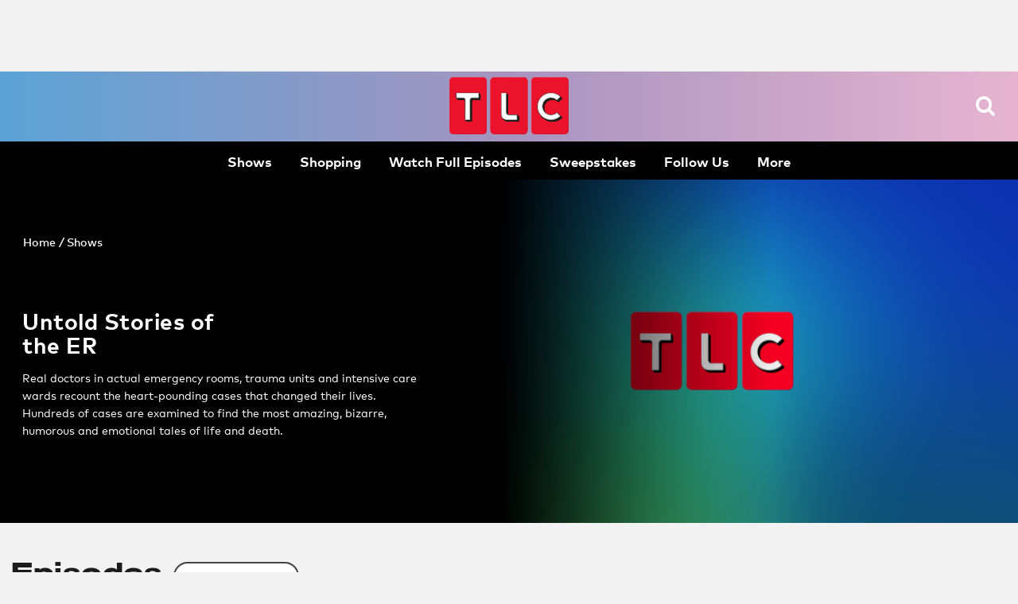

--- FILE ---
content_type: text/html;charset=utf-8
request_url: https://www.tlc.com/shows/untold-stories-of-the-er
body_size: 59922
content:


<!DOCTYPE HTML>
<html  lang="en">








<head>
    <meta charset="utf-8">
  <meta http-equiv="X-UA-Compatible" content="IE=edge">

  
  











   



   






























    
        
        
        
        
        
    
    







































  

  
  
    <title>Untold Stories of the ER | TLC.com</title>
  





  
  
    

















    <meta name="description" content="Watch clips and full episodes of Untold Stories of the ER from TLC.com">
  




  <meta property="og:title" content="Untold Stories of the ER">




  
  
    <meta property="og:description" content="Watch clips and full episodes of Untold Stories of the ER from TLC.com">
  
  













  























































<meta property="og:url" content="https://www.tlc.com/shows/untold-stories-of-the-er"/>

<meta property="og:type" content="video.tv_show"/>
<meta property="twitter:card" content="summary"/>
<meta property="og:site_name" content="TLC.com"/>

  





















 
   <link rel="canonical" href="https://www.tlc.com/shows/untold-stories-of-the-er"/>
   
 
 





    


























<!-- /apps/sni-foundation/components/pages/basePage/pageCSSinclude.jsp -->




















<!-- perftest_asyncCSS: 0 -->






























  <link rel="preconnect" href="//tlc.sndimg.com"/>









  <link rel="preload" href="//food.fnr.sndimg.com/etc/clientlibs/assets/v3/css/tlc-desktop-include-fonts-rest.md5-d31d5a1464132cf3014746b2087836de.css" as="style">






















  <!-- critical styles -->

  <style type="text/css" data-sni-css-critical>
@charset "UTF-8";

.is-Hidden,[data-logged-in],[data-logged-out]{display:none!important}.isHiddenForOptimizely,.u-LoadMoreSrc,html.js-support:not(.core-js) [data-truncate]{display:none}.has-LazyLoadedBackground{background-position:50%;background-size:cover;display:block;height:100%;width:100%}.has-LazyLoadedBackground img{opacity:0}.screenReaderOnly{height:1px;position:absolute;width:1px;clip:rect(1px,1px,1px,1px);clip-path:polygon(0 0,0 0,0 0);-webkit-clip-path:polygon(0 0,0 0,0 0);overflow:hidden!important}html{-moz-box-sizing:border-box;box-sizing:border-box}html *{-moz-box-sizing:inherit;box-sizing:inherit}body{margin-left:auto;margin-right:auto;max-width:960px}a,abbr,acronym,address,applet,article,aside,audio,b,big,blockquote,body,button,canvas,caption,center,cite,code,dd,del,details,dfn,div,dl,dt,em,embed,fieldset,figcaption,figure,footer,form,h1,h2,h3,h4,h5,h6,header,hgroup,html,i,iframe,img,ins,kbd,label,legend,li,mark,menu,nav,object,ol,output,p,pre,q,ruby,s,samp,section,small,span,strike,strong,sub,summary,sup,table,tbody,td,tfoot,th,thead,time,tr,tt,u,ul,var,video{border:0;font-size:100%;font:inherit;margin:0;padding:0;vertical-align:baseline}article,aside,details,figcaption,figure,footer,header,hgroup,menu,nav,section{display:block}body{line-height:1}ol,ul{list-style:none}blockquote,q{quotes:none}blockquote:after,blockquote:before,q:after,q:before{content:"";content:none}table{border-collapse:collapse;border-spacing:0}button{background:transparent;outline:none}html{font-family:sans-serif;-ms-text-size-adjust:100%;-webkit-text-size-adjust:100%}img{height:auto}*,:after,:before{box-sizing:border-box}#CQ *,#CQ :after,#CQ :before{box-sizing:content-box}html{-webkit-tap-highlight-color:rgba(0,0,0,0);-webkit-font-smoothing:subpixel-antialiased}button,input,select,textarea{font-family:inherit;font-size:inherit;line-height:inherit}input::-ms-clear{display:none}img{vertical-align:middle}.sr-only{border:0!important;clip:rect(1px,1px,1px,1px)!important;-webkit-clip-path:inset(50%)!important;clip-path:inset(50%)!important;height:1px!important;margin:-1px!important;overflow:hidden!important;padding:0!important;position:absolute!important;white-space:nowrap!important;width:1px!important}body{background:#f2f2f2;color:#2a2a2e;font-family:Mark Pro Book,sans-serif;line-height:1.5;max-width:none;min-width:1024px;-webkit-font-smoothing:antialiased;font-size:17px}.container-site{margin:0 auto;max-width:994px}.container-site:after,.container-site:before{clear:both;content:"";display:table}.container-site{background:#fff;position:relative}@media (min-width:1024px){.container-site{max-width:none;width:994px}.container-site.is-Fluid{background:transparent;box-shadow:none;max-width:1280px;min-width:994px;width:auto}.votePage .container-site.is-Fluid{background-color:#fff}.votePage .container-site.is-Fluid .col-md-18{width:70.5%}.votePage .container-site.is-Fluid .col-md-10{width:29.5%}}.container-site{padding:14px;width:994px}body{margin:0 auto;width:auto}.container{position:relative}.container:after,.container:before{clear:both;content:"";display:table}.container{width:994px}.container.is-Fluid{max-width:1280px;min-width:994px;width:auto}.container--wide{max-width:1280px;min-width:994px;width:100%}.container,.container-fluid{margin-left:auto;margin-right:auto}.rightRail{float:left;margin-left:14px;width:336px}a{background:transparent;text-decoration:none;transition:opacity .05s linear}a,a:hover{color:#0f49b4}a:hover{text-decoration:underline;text-decoration-color:#0f49b4;text-underline-offset:2px}a:active,a:focus,a:hover{outline:0}b,strong{font-family:Mark Pro Bold,sans-serif;font-weight:700}em,i{font-style:italic}p{margin-bottom:10.5px}#bigbox-rr-ad,.bigbox-height-enforced{box-sizing:content-box;min-height:250px}div[data-slot-type=ad_page_top]{min-height:90px}#bigbox-rr-ad.is-AdCollapsed,.is-AdCollapsed,.o-Leaderboard.is-AdCollapsed,div[data-slot-type=ad_page_top].is-AdCollapsed{min-height:inherit}.bigbox-ad{margin:0 0 14px;padding:0;position:relative;text-align:center}.bigbox-ad .ad-text{color:#6d6d73;font-size:14px;margin-top:7px;text-transform:capitalize}.bigbox-ad{display:table-cell;vertical-align:middle}.bigbox-ad.rr-ad{clear:both;display:block;padding-right:21px}.o-ArticleStream div[data-has-ad=dfp_leaderboard_body]{margin-bottom:49px;margin-top:56px}#_fw_container_900x650slot{display:none}#photo-gallery.interstitial-show .rsArrow.force-show,.pv-content-wrapper.interstitial-show .rsArrow.force-show{display:block!important}.a-Icon{height:30px;width:30px}.a-LazyImage{display:none}.js-support .a-LazyImage{display:block}.a-Loader{bottom:0;height:10px;left:0;margin:auto;position:absolute;right:0;top:0;width:65px}.a-Loader div{animation-direction:linear;animation-duration:2s;animation-iteration-count:infinite;animation-name:bounce_loadingdot;border-radius:5px;float:left;height:10px;margin-left:3.5px;opacity:0;width:10px}.a-Loader div:nth-child(1n){background:#0f49b4}.a-Loader div:nth-child(2n){animation-delay:.25s;background:#0f49b4}.a-Loader div:nth-child(3n){animation-delay:.5s;background:#0f49b4}.a-Loader div:nth-child(4n){animation-delay:.75s;background:#0f49b4}@-moz-keyframes bounce_loadingdot{50%{opacity:1}}@-webkit-keyframes bounce_loadingdot{50%{opacity:1}}@-o-keyframes bounce_loadingdot{50%{opacity:1}}@keyframes bounce_loadingdot{50%{opacity:1}}.rsPreloader{height:100%;width:100%}.m-SearchFresh{margin:0;position:relative}.m-SearchFresh__a-Input{box-shadow:none;color:#2a2a2e;font-family:Mark Pro Medium,sans-serif;font-size:14px;height:38px;line-height:1.35;outline:none;transition:border-color .15s ease-in-out}.m-SearchFresh__a-Input:focus{border-color:#77777d}.m-SearchFresh__a-Input:-ms-input-placeholder,.m-SearchFresh__a-Input::placeholder{color:#6d6d73}.m-SearchFresh__a-Input{-webkit-appearance:none;background-color:#ededf2;border:none;border-radius:30px;padding:7px 32px 7px 14px;width:100%;z-index:2}.m-SearchFresh__a-Button--SearchFixture{cursor:pointer;height:auto;margin-top:-1px;pointer-events:auto;position:absolute;right:12px;top:44%;transform:translateY(-50%);width:18px;z-index:2;fill:#19154b}.m-SearchFresh__a-Button--SearchFixture:hover{opacity:.65;text-decoration:none}.m-SearchFresh__a-Button--Clear{box-sizing:content-box;cursor:pointer;height:14px;padding:10px;position:absolute;right:1px;top:3px;width:14px;z-index:2;fill:#8482a1}.m-SearchFresh__a-Button--Clear:hover{opacity:.65;text-decoration:none}.m-SearchFresh__m-TypeAheadMenu{left:0;pointer-events:none;position:absolute;top:0;width:100%;z-index:0}.m-SearchFresh__m-TypeAheadMenu a,.m-SearchFresh__m-TypeAheadMenu a:visited{color:#d3d3d5;display:inline-block;padding:14px 7px;text-decoration:none}.m-SearchFresh__m-TypeAheadMenu a b,.m-SearchFresh__m-TypeAheadMenu a strong,.m-SearchFresh__m-TypeAheadMenu a:visited b,.m-SearchFresh__m-TypeAheadMenu a:visited strong{color:#2a2a2e}.m-SearchFresh__m-TypeAheadMenu li{line-height:1;padding:0 7px}.m-SearchFresh__m-TypeAheadMenu ul{background:#fff;box-shadow:0 1px 3px 0 rgba(0,0,0,.04),0 1px 18px 1px rgba(0,0,0,.06);pointer-events:auto}.m-SearchFresh__m-TypeAheadMenu .active-typeahead a,.m-SearchFresh__m-TypeAheadMenu .active-typeahead a:visited{color:#2a2a2e}.m-SearchFresh__a-Button--Clear{right:25px}.m-SearchFresh__m-TypeAheadMenu{padding:27px 0 7px}.m-SearchFresh__m-TypeAheadMenu ul{border:1px solid #e2e2e4;border-bottom-left-radius:4px;border-bottom-right-radius:4px;border-top:none;padding:20px 0 10px}.m-SearchFresh__m-TypeAheadMenu:before{border-bottom:1px solid #e2e2e4;content:" ";display:block;height:0;left:14px;position:absolute;top:34px;width:calc(100% - 28px)}.m-SearchFresh__m-TypeAheadWrap.has-Hints .m-SearchFresh__a-Input{border-bottom-left-radius:0;border-bottom-right-radius:0;border-top-left-radius:17px;border-top-right-radius:17px}.m-SearchFresh .m-SearchFresh__m-TypeAheadMenu ul{margin:0}.m-SearchFresh .m-SearchFresh__m-TypeAheadField:not(.is-Populated) .m-SearchFresh__a-Button--Clear{display:none}.m-SocialLinksFresh{position:relative}.m-SocialLinksFresh a,.m-SocialLinksFresh a:visited{background:transparent;border:3px solid #fff;border-radius:50%;display:block;height:35px;margin:0;padding:0;position:relative;width:35px}.m-SocialLinksFresh a:hover,.m-SocialLinksFresh a:visited:hover{opacity:.65;text-decoration:none}.m-SocialLinksFresh li{display:inline-block}.m-SocialLinksFresh__a-Icon{height:17.5px;left:50%;position:absolute;top:50%;transform:translate(-50%,-50%);width:50%;fill:#fff}.m-SocialLinksFresh__a-Icon--twitter{height:14px}.o-AssetTitle{clear:both}.o-AssetTitle__a-Headline{font-family:Suprapower SE Heavy,sans-serif;font-size:42px;font-weight:500;line-height:1.25;margin:21px auto 14px;text-transform:inherit}.o-FooterFresh{background:#131315;font-size:14px;margin:21px 0 0;position:relative;text-align:center}.o-FooterFresh li{display:inline-block;position:relative}.o-FooterFresh{padding:42px 14px}.o-FooterFresh__m-Body{margin:0 auto;max-width:1280px}.o-FooterFresh__m-Info a,.o-FooterFresh__m-Info a:visited{color:#6d6d73}.o-FooterFresh__m-Info .m-DropdownMenu a,.o-FooterFresh__m-Info .m-DropdownMenu a:visited{display:block;padding:3.5px 0}.o-FooterFresh__m-Info .m-DropdownMenu li{position:relative}.o-FooterFresh__m-Info .m-DropdownMenu{background:#fff;background-color:rgba(46,45,49,.96);border-radius:2px;bottom:100%;box-shadow:0 1px 3px 0 rgba(0,0,0,.04),0 1px 18px 1px rgba(0,0,0,.06);box-shadow:0 1px 2px 0 rgba(0,0,0,.05),0 1px 3px 1px rgba(0,0,0,.03);display:none;left:50%;margin-top:0;max-height:300px;max-height:none;min-width:180px;overflow-x:auto;overflow-x:visible;padding:7px 14px;position:absolute;text-align:left;z-index:10000}.o-FooterFresh__m-Info .m-DropdownMenu li{color:#2a2a2e;display:block}.o-FooterFresh__m-Info .m-DropdownMenu li a,.o-FooterFresh__m-Info .m-DropdownMenu li a:visited{color:#0f49b4}.o-FooterFresh__m-Info .m-DropdownMenu li a:hover,.o-FooterFresh__m-Info .m-DropdownMenu li a:visited:hover{color:#0ce6e5;text-decoration:none}.o-FooterFresh__m-Info li.is-Expanded .m-DropdownMenu,.o-FooterFresh__m-Info.is-Open .m-DropdownMenu,html:not(.core-js) .o-FooterFresh__m-Info li:hover .m-DropdownMenu,html:not(.core-js) .o-FooterFresh__m-Info:hover .m-DropdownMenu{display:block}.o-FooterFresh__m-Info .has-DropdownMenu{margin-right:14px;padding-right:14px}.o-FooterFresh__m-Info .has-DropdownMenu:after{display:inline-block;-webkit-font-feature-settings:"liga";-moz-font-feature-settings:"liga";-ms-font-feature-settings:"liga" 1;-o-font-feature-settings:"liga";font-feature-settings:"liga";font-style:normal;font-weight:400;line-height:1;text-transform:none;-webkit-font-smoothing:antialiased;color:#6d6d73;content:"";font-family:fn-icons;font-size:10px}.o-FooterFresh__m-Info .has-DropdownMenu:after:hover,.o-FooterFresh__m-Info .has-DropdownMenu:hover:after{opacity:.65;text-decoration:none}.o-FooterFresh .m-Body__m-PromoList a,.o-FooterFresh .m-Body__m-PromoList a:visited{color:#fff;padding:4px}.o-FooterFresh .m-Body__m-PromoList a:hover,.o-FooterFresh .m-Body__m-PromoList a:visited:hover{opacity:.65;text-decoration:none}.o-FooterFresh .m-Body__m-PromoList li{margin-bottom:7px;padding:0 7px}.o-FooterFresh .m-Body__m-PromoList button{color:#fff}.o-FooterFresh .m-Body__m-PromoList button:hover{opacity:.65;text-decoration:none}.o-FooterFresh .o-FooterFresh__m-Brands{position:relative}.o-FooterFresh .o-FooterFresh__m-Brands a:active,.o-FooterFresh .o-FooterFresh__m-Brands a:hover{cursor:pointer;opacity:.65;text-decoration:none}.o-FooterFresh .o-FooterFresh__m-Brands.is-Expanded a,.o-FooterFresh .o-FooterFresh__m-Brands.is-Expanded a:visited{color:#b7b7b7}.o-FooterFresh .o-FooterFresh__m-Brands.is-Expanded a:hover,.o-FooterFresh .o-FooterFresh__m-Brands.is-Expanded a:visited:hover{color:#b7b7b7;text-decoration:none}.o-FooterFresh .o-FooterFresh__m-Brands>a{color:#b7b7b7;cursor:default}.o-FooterFresh .o-FooterFresh__m-Brands>a:hover{opacity:.65;text-decoration:none}.o-FooterFresh .has-DropdownMenu{margin-right:14px;padding-right:14px}.o-FooterFresh .has-DropdownMenu:after{display:inline-block;-webkit-font-feature-settings:"liga";-moz-font-feature-settings:"liga";-ms-font-feature-settings:"liga" 1;-o-font-feature-settings:"liga";font-feature-settings:"liga";font-style:normal;font-weight:400;line-height:1;text-transform:none;-webkit-font-smoothing:antialiased;color:#6d6d73;content:"";font-family:fn-icons;font-size:10px}.o-FooterFresh .has-DropdownMenu:after:hover,.o-FooterFresh .has-DropdownMenu:hover:after{opacity:.65;text-decoration:none}.o-FooterFresh .o-FooterFresh__a-Copyright{color:#b7b7b7}.o-FooterFresh .m-Body__m-PromoList{margin-bottom:14px}.o-Leaderboard{background:#2a2a2e}.o-HeaderFresh{background:#fff;background-color:#120f23;background:linear-gradient(90deg,#147587,#23adae 30%,#0e3daa);background-size:cover;box-shadow:0 1px 2px 0 rgba(0,0,0,.05),0 1px 3px 1px rgba(0,0,0,.03);height:116px;height:135px;position:relative;z-index:10}.o-HeaderFresh:before{background:#000;bottom:0;content:" ";display:block;height:45px;left:0;position:absolute;width:100%;z-index:-1}.o-HeaderFresh__m-Inner{align-items:center;display:flex;flex-direction:row;height:100%;justify-content:flex-start;margin:0 auto;max-width:1280px;padding-bottom:45px;position:relative;z-index:1}.o-HeaderFresh__a-Logo svg{fill:#eb122b;align-self:center;display:block;height:70px;justify-self:center;left:50%;order:2;position:absolute;top:9px;transform:translateX(-47%);width:200px;z-index:6}html:not(.core-js) .o-HeaderFresh__a-Button--Menu,html:not(.js-support) .o-HeaderFresh__a-Button--Menu{display:none}.o-HeaderFresh__a-Button--Menu{box-sizing:content-box;cursor:pointer;height:25px;left:inherit;margin-right:14px;padding:10px;position:absolute;right:14px;top:28px;transform:translateY(-50%);width:32px;fill:#fff}.o-HeaderFresh__a-Button--Menu:hover{opacity:.65}.o-HeaderFresh__a-Button--Menu{right:30px;top:45px}html:not(.core-js) .o-HeaderFresh__a-Button--Search,html:not(.js-support) .o-HeaderFresh__a-Button--Search{display:none}.o-HeaderFresh__a-Button--Search{box-sizing:content-box;cursor:pointer;height:25px;padding:10px;position:absolute;right:0;top:50%;transform:translateY(-50%);width:25px;fill:#fff}.o-HeaderFresh__a-Button--Search:hover{opacity:.65}.o-HeaderFresh__a-Button--Search{right:100px;top:45px}.o-HeaderFresh__a-Button--Close{box-sizing:content-box;cursor:pointer;display:none;height:32px;left:inherit;margin-right:14px;padding:0;position:absolute;right:38px;top:46px;transform:translateY(-50%);width:32px;z-index:12;fill:#fff}.o-HeaderFresh__a-Button--Close:hover{opacity:.65}.o-HeaderFresh .o-HeaderFresh{background:#fff;background-color:#120f23;background:linear-gradient(90deg,#147587,#23adae 30%,#0e3daa);background-size:cover;box-shadow:0 1px 2px 0 rgba(0,0,0,.05),0 1px 3px 1px rgba(0,0,0,.03);height:116px;height:135px;position:relative;z-index:10}.o-HeaderFresh .o-HeaderFresh:before{background:#000;bottom:0;content:" ";display:block;height:45px;left:0;position:absolute;width:100%;z-index:-1}.o-HeaderFresh__m-SocialLinks li{display:inline-block;margin-right:2px}.o-HeaderFresh__m-SocialLinks li:last-child{margin-right:14px}.o-HeaderFresh__m-SocialLinks{left:0;margin-left:14px;position:relative;right:auto;top:3px}.o-HeaderFresh .m-SocialLinks li{display:inline-block;margin-right:2px}.o-HeaderFresh .m-SocialLinks li:last-child{margin-right:14px}.o-HeaderFresh .m-SocialLinks__a-Icon--facebook{display:block;height:100%;position:relative;text-indent:-9999px;width:100%;z-index:1}.o-HeaderFresh .m-SocialLinks__a-Button--facebook{background:transparent;border:2px solid #b5b2c5;border-radius:50%;color:#b5b2c5;font-size:0;height:35px;overflow:hidden;position:relative;width:35px}.o-HeaderFresh .m-SocialLinks__a-Button--facebook:after{font-size:17px;left:50%;position:absolute;top:50%;transform:translate(-50%,-50%)}.o-HeaderFresh .m-SocialLinks__a-Button--facebook:hover{border-color:#e6e6e6;color:#e6e6e6;cursor:pointer}.o-HeaderFresh .m-SocialLinks__a-Button--facebook:after{display:inline-block;-webkit-font-feature-settings:"liga";-moz-font-feature-settings:"liga";-ms-font-feature-settings:"liga" 1;-o-font-feature-settings:"liga";font-feature-settings:"liga";font-style:normal;font-weight:400;line-height:1;text-transform:none;-webkit-font-smoothing:antialiased;content:"";font-family:fn-icons}.o-HeaderFresh .m-SocialLinks__a-Button--facebook:after:hover{text-decoration:none}.o-HeaderFresh .m-SocialLinks__a-Icon--twitter{display:block;height:100%;position:relative;text-indent:-9999px;width:100%;z-index:1}.o-HeaderFresh .m-SocialLinks__a-Button--twitter{background:transparent;border:2px solid #b5b2c5;border-radius:50%;color:#b5b2c5;font-size:0;height:35px;overflow:hidden;position:relative;width:35px}.o-HeaderFresh .m-SocialLinks__a-Button--twitter:after{font-size:17px;left:50%;position:absolute;top:50%;transform:translate(-50%,-50%)}.o-HeaderFresh .m-SocialLinks__a-Button--twitter:hover{border-color:#e6e6e6;color:#e6e6e6;cursor:pointer}.o-HeaderFresh .m-SocialLinks__a-Button--twitter:after{display:inline-block;-webkit-font-feature-settings:"liga";-moz-font-feature-settings:"liga";-ms-font-feature-settings:"liga" 1;-o-font-feature-settings:"liga";font-feature-settings:"liga";font-style:normal;font-weight:400;line-height:1;text-transform:none;-webkit-font-smoothing:antialiased;content:"";font-family:fn-icons}.o-HeaderFresh .m-SocialLinks__a-Button--twitter:after:hover{text-decoration:none}.o-HeaderFresh .m-SocialLinks__a-Icon--pinterest{display:block;height:100%;position:relative;text-indent:-9999px;width:100%;z-index:1}.o-HeaderFresh .m-SocialLinks__a-Button--pinterest{background:transparent;border:2px solid #b5b2c5;border-radius:50%;color:#b5b2c5;font-size:0;height:35px;overflow:hidden;position:relative;width:35px}.o-HeaderFresh .m-SocialLinks__a-Button--pinterest:after{font-size:17px;left:50%;position:absolute;top:50%;transform:translate(-50%,-50%)}.o-HeaderFresh .m-SocialLinks__a-Button--pinterest:hover{border-color:#e6e6e6;color:#e6e6e6;cursor:pointer}.o-HeaderFresh .m-SocialLinks__a-Button--pinterest:after{display:inline-block;-webkit-font-feature-settings:"liga";-moz-font-feature-settings:"liga";-ms-font-feature-settings:"liga" 1;-o-font-feature-settings:"liga";font-feature-settings:"liga";font-style:normal;font-weight:400;line-height:1;text-transform:none;-webkit-font-smoothing:antialiased;content:"";font-family:fn-icons}.o-HeaderFresh .m-SocialLinks__a-Button--pinterest:after:hover{text-decoration:none}.o-HeaderFresh .m-SocialLinks__a-Icon--google{display:block;height:100%;position:relative;text-indent:-9999px;width:100%;z-index:1}.o-HeaderFresh .m-SocialLinks__a-Button--google{background:transparent;border:2px solid #b5b2c5;border-radius:50%;color:#b5b2c5;font-size:0;height:35px;overflow:hidden;position:relative;width:35px}.o-HeaderFresh .m-SocialLinks__a-Button--google:after{font-size:17px;left:50%;position:absolute;top:50%;transform:translate(-50%,-50%)}.o-HeaderFresh .m-SocialLinks__a-Button--google:hover{border-color:#e6e6e6;color:#e6e6e6;cursor:pointer}.o-HeaderFresh .m-SocialLinks__a-Button--google:after{display:inline-block;-webkit-font-feature-settings:"liga";-moz-font-feature-settings:"liga";-ms-font-feature-settings:"liga" 1;-o-font-feature-settings:"liga";font-feature-settings:"liga";font-style:normal;font-weight:400;line-height:1;text-transform:none;-webkit-font-smoothing:antialiased;content:"";font-family:fn-icons}.o-HeaderFresh .m-SocialLinks__a-Button--google:after:hover{text-decoration:none}.o-HeaderFresh .m-SocialLinks__a-Icon--instagram{display:block;height:100%;position:relative;text-indent:-9999px;width:100%;z-index:1}.o-HeaderFresh .m-SocialLinks__a-Button--instagram{background:transparent;border:2px solid #b5b2c5;border-radius:50%;color:#b5b2c5;font-size:0;height:35px;overflow:hidden;position:relative;width:35px}.o-HeaderFresh .m-SocialLinks__a-Button--instagram:after{font-size:17px;left:50%;position:absolute;top:50%;transform:translate(-50%,-50%)}.o-HeaderFresh .m-SocialLinks__a-Button--instagram:hover{border-color:#e6e6e6;color:#e6e6e6;cursor:pointer}.o-HeaderFresh .m-SocialLinks__a-Button--instagram:after{display:inline-block;-webkit-font-feature-settings:"liga";-moz-font-feature-settings:"liga";-ms-font-feature-settings:"liga" 1;-o-font-feature-settings:"liga";font-feature-settings:"liga";font-style:normal;font-weight:400;line-height:1;text-transform:none;-webkit-font-smoothing:antialiased;content:"";font-family:fn-icons}.o-HeaderFresh .m-SocialLinks__a-Button--instagram:after:hover{text-decoration:none}.o-HeaderFresh .m-SocialLinks__a-Icon--snapchat{display:block;height:100%;position:relative;text-indent:-9999px;width:100%;z-index:1}.o-HeaderFresh .m-SocialLinks__a-Button--snapchat{background:transparent;border:2px solid #b5b2c5;border-radius:50%;color:#b5b2c5;font-size:0;height:35px;overflow:hidden;position:relative;width:35px}.o-HeaderFresh .m-SocialLinks__a-Button--snapchat:after{font-size:17px;left:50%;position:absolute;top:50%;transform:translate(-50%,-50%)}.o-HeaderFresh .m-SocialLinks__a-Button--snapchat:hover{border-color:#e6e6e6;color:#e6e6e6;cursor:pointer}.o-HeaderFresh .m-SocialLinks__a-Button--snapchat:after{display:inline-block;-webkit-font-feature-settings:"liga";-moz-font-feature-settings:"liga";-ms-font-feature-settings:"liga" 1;-o-font-feature-settings:"liga";font-feature-settings:"liga";font-style:normal;font-weight:400;line-height:1;text-transform:none;-webkit-font-smoothing:antialiased;content:"";font-family:fn-icons}.o-HeaderFresh .m-SocialLinks__a-Button--snapchat:after:hover{text-decoration:none}.o-HeaderFresh .m-SocialLinks__a-Icon--youtube{display:block;height:100%;position:relative;text-indent:-9999px;width:100%;z-index:1}.o-HeaderFresh .m-SocialLinks__a-Button--youtube{background:transparent;border:2px solid #b5b2c5;border-radius:50%;color:#b5b2c5;font-size:0;height:35px;overflow:hidden;position:relative;width:35px}.o-HeaderFresh .m-SocialLinks__a-Button--youtube:after{font-size:17px;left:50%;position:absolute;top:50%;transform:translate(-50%,-50%)}.o-HeaderFresh .m-SocialLinks__a-Button--youtube:hover{border-color:#e6e6e6;color:#e6e6e6;cursor:pointer}.o-HeaderFresh .m-SocialLinks__a-Button--youtube:after{display:inline-block;-webkit-font-feature-settings:"liga";-moz-font-feature-settings:"liga";-ms-font-feature-settings:"liga" 1;-o-font-feature-settings:"liga";font-feature-settings:"liga";font-style:normal;font-weight:400;line-height:1;text-transform:none;-webkit-font-smoothing:antialiased;content:"";font-family:fn-icons}.o-HeaderFresh .m-SocialLinks__a-Button--youtube:after:hover{text-decoration:none}.o-HeaderFresh .m-SocialLinks{left:0;margin-left:14px;position:relative;right:auto;top:3px}.o-HeaderFresh__m-NavigationSecondaryFresh{position:relative;top:-1px}.o-HeaderFresh__m-NavigationSecondaryFresh li{display:inline-block;padding:5px 10.5px}.o-HeaderFresh__m-NavigationSecondaryFresh li a,.o-HeaderFresh__m-NavigationSecondaryFresh li a:visited{color:#b5b2c5;line-height:1.35}.o-HeaderFresh__m-NavigationSecondaryFresh li a:hover,.o-HeaderFresh__m-NavigationSecondaryFresh li a:visited:hover{opacity:.65;text-decoration:none}.o-HeaderFresh__m-NavigationMenu{background:#fff;background-color:rgba(46,45,49,.96);border-radius:2px;box-shadow:0 1px 3px 0 rgba(0,0,0,.04),0 1px 18px 1px rgba(0,0,0,.06);display:none;max-width:375px;padding:86px 43px 14px;position:absolute;right:0;width:100vw;z-index:11}.o-HeaderFresh__m-NavigationMenu a,.o-HeaderFresh__m-NavigationMenu a:visited{color:#fff}.o-HeaderFresh__m-NavigationMenu{max-width:450px;min-width:300px;padding:35px 21px 14px;right:21px;top:0;width:50vw}.o-HeaderFresh__m-NavigationMenu.is-Open,html:not(.core-js) .o-HeaderFresh__m-NavigationMenu:hover{display:block}.o-HeaderFresh__m-NavigationMenu .m-ProfileInfo a,.o-HeaderFresh__m-NavigationMenu .m-ProfileInfo a:visited{display:inline-block;margin:0 -3.5px;padding:3.5px}.o-HeaderFresh__m-NavigationMenu .m-ProfileInfo li{display:inline-block}.o-HeaderFresh__m-NavigationMenu .m-SocialLinksFresh li{margin-bottom:0}.o-HeaderFresh__m-PromoList{align-content:flex-start;flex:0 1 auto;overflow:hidden;position:relative;text-align:left;width:auto}.o-HeaderFresh__m-PromoList a,.o-HeaderFresh__m-PromoList a:visited{color:#fff;font-family:Mark Pro Medium,sans-serif;font-size:17px;font-weight:500;line-height:1.25;padding:4px;text-transform:inherit}.o-HeaderFresh__m-PromoList a:active,.o-HeaderFresh__m-PromoList a:hover{opacity:.65;text-decoration:none}.o-HeaderFresh__m-PromoList li{display:block;flex:none;float:left;margin:0 7px}.o-HeaderFresh__m-PromoList ul{align-items:flex-start;height:auto;justify-content:flex-start;overflow:hidden;position:relative;width:auto}.o-HeaderFresh__m-PromoList ul,.o-HeaderFresh__m-PromoWrap{display:flex;flex-flow:row nowrap;margin:auto;max-width:1400px}.o-HeaderFresh__m-PromoWrap{align-items:center;bottom:0;height:45px;justify-content:center;left:0;padding-bottom:3px;position:absolute;text-align:left;width:100%;z-index:0}.o-HeaderFresh__m-NavigationPrimary{font-family:Mark Pro Bold,sans-serif;font-size:35px;font-weight:700;letter-spacing:-.02em;line-height:1.25;text-transform:uppercase}.o-HeaderFresh__m-NavigationPrimary a,.o-HeaderFresh__m-NavigationPrimary a:visited{display:inline-block;padding:3.5px 0}.o-HeaderFresh__m-NavigationPrimary a:active,.o-HeaderFresh__m-NavigationPrimary a:hover{color:#eb122b;text-decoration:none}.o-HeaderFresh__m-NavigationPrimary li{margin:3.5px 0}.o-HeaderFresh__m-NavigationSecondary{color:#bcbcc0;font-family:Mark Pro Book,sans-serif;font-size:24px;font-weight:400;line-height:1.25;margin-top:7px;padding-top:7px;text-transform:inherit}.o-HeaderFresh__m-NavigationSecondary a,.o-HeaderFresh__m-NavigationSecondary a:visited{color:#bcbcc0}.o-HeaderFresh__m-NavigationSecondary a:active,.o-HeaderFresh__m-NavigationSecondary a:hover{color:#eb122b;text-decoration:none}.o-HeaderFresh__m-NavigationSecondary li{margin:7px 0}.o-HeaderFresh__m-ProfileInfo a,.o-HeaderFresh__m-ProfileInfo a:visited{display:inline-block;margin:0 -3.5px;padding:3.5px}.o-HeaderFresh__m-ProfileInfo li{display:inline-block}.o-HeaderFresh__m-RecipeBoxMenu .m-DropdownMenu a,.o-HeaderFresh__m-RecipeBoxMenu .m-DropdownMenu a:visited{display:block;padding:3.5px 0}.o-HeaderFresh__m-RecipeBoxMenu .m-DropdownMenu li{position:relative}.o-HeaderFresh__m-RecipeBoxMenu .m-DropdownMenu{background:#fff;box-shadow:0 1px 3px 0 rgba(0,0,0,.04),0 1px 18px 1px rgba(0,0,0,.06);display:none;margin-top:0;max-height:300px;max-height:none;min-width:180px;overflow-x:auto;overflow-x:visible;padding:7px 14px;position:absolute;z-index:10000}.o-HeaderFresh__m-RecipeBoxMenu li.is-Expanded .m-DropdownMenu,.o-HeaderFresh__m-RecipeBoxMenu.is-Open .m-DropdownMenu,html:not(.core-js) .o-HeaderFresh__m-RecipeBoxMenu li:hover .m-DropdownMenu,html:not(.core-js) .o-HeaderFresh__m-RecipeBoxMenu:hover .m-DropdownMenu{display:block}.o-HeaderFresh__a-Copyright{color:#6d6d73;font-size:12px;margin-top:28px;text-transform:uppercase}.o-HeaderFresh .m-SearchFresh,html:not(.core-js) .o-HeaderFresh .m-SearchFresh,html:not(.js-support) .o-HeaderFresh .m-SearchFresh{display:none}.o-HeaderFresh .m-SearchFresh.is-Open{display:block}.o-HeaderFresh .m-SearchFresh{height:45px;position:absolute;right:102px;top:25px;width:260px;z-index:11}

</style>

  <!-- end critical styles -->















<link rel="stylesheet" type="text/css" href="//food.fnr.sndimg.com/etc/clientlibs/assets/v3/css/tlc-desktop-include-fonts-rest.md5-d31d5a1464132cf3014746b2087836de.css" data-sni-css-v2="tlc"/>










































































<link rel="stylesheet" href="//food.fnr.sndimg.com/etc/clientlibs/ad-specific.min.md5-fc4185e43c29ae078652b85c344560c1.css" type="text/css">



  
  
  
  <!-- New Relic Browser snippet , should be before everything else -->

  <script type="text/javascript">
    (function (){
      var percentEnabled = parseInt("25") || 5;//Default value is set to 5% if the config value is not set
      var rand = 0;
      var enableForAutomation = false;
      var urlParams;
      var observer, entries, entry, metric, cls;
      if ("URLSearchParams" in window){//This may not be present in IE
        urlParams = new URLSearchParams(window.location.search);
        enableForAutomation = urlParams.get("enableForAutomation") || false;
      }

      if (percentEnabled < 100)
        rand = Math.floor(Math.random() * 100); // assign the user into a bucket between 0 and 99

      if (percentEnabled == 100 || rand < percentEnabled || enableForAutomation) {

        // ADD UPDATES FOR NEW RELIC: Copy and replace all new relic code
        ;window.NREUM||(NREUM={});NREUM.init={privacy:{cookies_enabled:true}};
        ;NREUM.loader_config={accountID:"605604",trustKey:"2006878",agentID:"18919466",licenseKey:"7ce026ff1f",applicationID:"18918664"};
        ;NREUM.info={beacon:"bam.nr-data.net",errorBeacon:"bam.nr-data.net",licenseKey:"7ce026ff1f",applicationID:"18918664",sa:1};
        ;(()=>{"use strict";var e,t,r={9071:(e,t,r)=>{r.d(t,{I:()=>n});var n=0,i=navigator.userAgent.match(/Firefox[\/\s](\d+\.\d+)/);i&&(n=+i[1])},8768:(e,t,r)=>{r.d(t,{T:()=>n,p:()=>i});const n=/(iPad|iPhone|iPod)/g.test(navigator.userAgent),i=n&&Boolean("undefined"==typeof SharedWorker)},880:(e,t,r)=>{r.d(t,{P_:()=>l,Mt:()=>g,C5:()=>s,DL:()=>v,OP:()=>T,lF:()=>D,Yu:()=>y,Dg:()=>h,CX:()=>c,GE:()=>b,sU:()=>_});var n=r(6797),i=r(4286);const o={beacon:n.ce.beacon,errorBeacon:n.ce.errorBeacon,licenseKey:void 0,applicationID:void 0,sa:void 0,queueTime:void 0,applicationTime:void 0,ttGuid:void 0,user:void 0,account:void 0,product:void 0,extra:void 0,jsAttributes:{},userAttributes:void 0,atts:void 0,transactionName:void 0,tNamePlain:void 0},a={};function s(e){if(!e)throw new Error("All info objects require an agent identifier!");if(!a[e])throw new Error("Info for ".concat(e," was never set"));return a[e]}function c(e,t){if(!e)throw new Error("All info objects require an agent identifier!");a[e]=(0,i.D)(t,o),(0,n.Qy)(e,a[e],"info")}var u=r(2797);const d=()=>{const e={blockSelector:"[data-nr-block]",maskInputOptions:{password:!0}};return{allow_bfcache:!0,privacy:{cookies_enabled:!0},ajax:{deny_list:void 0,enabled:!0,harvestTimeSeconds:10},distributed_tracing:{enabled:void 0,exclude_newrelic_header:void 0,cors_use_newrelic_header:void 0,cors_use_tracecontext_headers:void 0,allowed_origins:void 0},session:{domain:void 0,expiresMs:u.oD,inactiveMs:u.Hb},ssl:void 0,obfuscate:void 0,jserrors:{enabled:!0,harvestTimeSeconds:10},metrics:{enabled:!0},page_action:{enabled:!0,harvestTimeSeconds:30},page_view_event:{enabled:!0},page_view_timing:{enabled:!0,harvestTimeSeconds:30,long_task:!1},session_trace:{enabled:!0,harvestTimeSeconds:10},session_replay:{enabled:!1,harvestTimeSeconds:60,sampleRate:.1,errorSampleRate:.1,maskTextSelector:"*",maskAllInputs:!0,get blockClass(){return"nr-block"},get ignoreClass(){return"nr-ignore"},get maskTextClass(){return"nr-mask"},get blockSelector(){return e.blockSelector},set blockSelector(t){e.blockSelector+=",".concat(t)},get maskInputOptions(){return e.maskInputOptions},set maskInputOptions(t){e.maskInputOptions={...t,password:!0}}},spa:{enabled:!0,harvestTimeSeconds:10}}},f={};function l(e){if(!e)throw new Error("All configuration objects require an agent identifier!");if(!f[e])throw new Error("Configuration for ".concat(e," was never set"));return f[e]}function h(e,t){if(!e)throw new Error("All configuration objects require an agent identifier!");f[e]=(0,i.D)(t,d()),(0,n.Qy)(e,f[e],"config")}function g(e,t){if(!e)throw new Error("All configuration objects require an agent identifier!");var r=l(e);if(r){for(var n=t.split("."),i=0;i<n.length-1;i++)if("object"!=typeof(r=r[n[i]]))return;r=r[n[n.length-1]]}return r}const p={accountID:void 0,trustKey:void 0,agentID:void 0,licenseKey:void 0,applicationID:void 0,xpid:void 0},m={};function v(e){if(!e)throw new Error("All loader-config objects require an agent identifier!");if(!m[e])throw new Error("LoaderConfig for ".concat(e," was never set"));return m[e]}function b(e,t){if(!e)throw new Error("All loader-config objects require an agent identifier!");m[e]=(0,i.D)(t,p),(0,n.Qy)(e,m[e],"loader_config")}const y=(0,n.mF)().o;var w=r(2374),x=r(1651);const E={buildEnv:x.Re,bytesSent:{},queryBytesSent:{},customTransaction:void 0,disabled:!1,distMethod:x.gF,isolatedBacklog:!1,loaderType:void 0,maxBytes:3e4,offset:Math.floor(w._A?.performance?.timeOrigin||w._A?.performance?.timing?.navigationStart||Date.now()),onerror:void 0,origin:""+w._A.location,ptid:void 0,releaseIds:{},session:void 0,xhrWrappable:"function"==typeof w._A.XMLHttpRequest?.prototype?.addEventListener,version:x.q4},A={};function T(e){if(!e)throw new Error("All runtime objects require an agent identifier!");if(!A[e])throw new Error("Runtime for ".concat(e," was never set"));return A[e]}function _(e,t){if(!e)throw new Error("All runtime objects require an agent identifier!");A[e]=(0,i.D)(t,E),(0,n.Qy)(e,A[e],"runtime")}function D(e){return function(e){try{const t=s(e);return!!t.licenseKey&&!!t.errorBeacon&&!!t.applicationID}catch(e){return!1}}(e)}},4286:(e,t,r)=>{r.d(t,{D:()=>i});var n=r(8610);function i(e,t){try{if(!e||"object"!=typeof e)return(0,n.Z)("Setting a Configurable requires an object as input");if(!t||"object"!=typeof t)return(0,n.Z)("Setting a Configurable requires a model to set its initial properties");const r=Object.create(Object.getPrototypeOf(t),Object.getOwnPropertyDescriptors(t)),o=0===Object.keys(r).length?e:r;for(let a in o)if(void 0!==e[a])try{"object"==typeof e[a]&&"object"==typeof t[a]?r[a]=i(e[a],t[a]):r[a]=e[a]}catch(e){(0,n.Z)("An error occurred while setting a property of a Configurable",e)}return r}catch(e){(0,n.Z)("An error occured while setting a Configurable",e)}}},1651:(e,t,r)=>{r.d(t,{Re:()=>i,gF:()=>o,q4:()=>n});const n="1.234.0",i="PROD",o="CDN"},9557:(e,t,r)=>{r.d(t,{w:()=>o});var n=r(8610);const i={agentIdentifier:"",ee:void 0};class o{constructor(e){try{if("object"!=typeof e)return(0,n.Z)("shared context requires an object as input");this.sharedContext={},Object.assign(this.sharedContext,i),Object.entries(e).forEach((e=>{let[t,r]=e;Object.keys(i).includes(t)&&(this.sharedContext[t]=r)}))}catch(e){(0,n.Z)("An error occured while setting SharedContext",e)}}}},4329:(e,t,r)=>{r.d(t,{L:()=>d,R:()=>c});var n=r(3752),i=r(7022),o=r(4045),a=r(2325);const s={};function c(e,t){const r={staged:!1,priority:a.p[t]||0};u(e),s[e].get(t)||s[e].set(t,r)}function u(e){e&&(s[e]||(s[e]=new Map))}function d(){let e=arguments.length>0&&void 0!==arguments[0]?arguments[0]:"",t=arguments.length>1&&void 0!==arguments[1]?arguments[1]:"feature";if(u(e),!e||!s[e].get(t))return a(t);s[e].get(t).staged=!0;const r=[...s[e]];function a(t){const r=e?n.ee.get(e):n.ee,a=o.X.handlers;if(r.backlog&&a){var s=r.backlog[t],c=a[t];if(c){for(var u=0;s&&u<s.length;++u)f(s[u],c);(0,i.D)(c,(function(e,t){(0,i.D)(t,(function(t,r){r[0].on(e,r[1])}))}))}delete a[t],r.backlog[t]=null,r.emit("drain-"+t,[])}}r.every((e=>{let[t,r]=e;return r.staged}))&&(r.sort(((e,t)=>e[1].priority-t[1].priority)),r.forEach((e=>{let[t]=e;a(t)})))}function f(e,t){var r=e[1];(0,i.D)(t[r],(function(t,r){var n=e[0];if(r[0]===n){var i=r[1],o=e[3],a=e[2];i.apply(o,a)}}))}},3752:(e,t,r)=>{r.d(t,{c:()=>f,ee:()=>u});var n=r(6797),i=r(3916),o=r(7022),a=r(880),s="nr@context";let c=(0,n.fP)();var u;function d(){}function f(e){return(0,i.X)(e,s,l)}function l(){return new d}function h(){u.aborted=!0,u.backlog={}}c.ee?u=c.ee:(u=function e(t,r){var n={},c={},f={},g=!1;try{g=16===r.length&&(0,a.OP)(r).isolatedBacklog}catch(e){}var p={on:b,addEventListener:b,removeEventListener:y,emit:v,get:x,listeners:w,context:m,buffer:E,abort:h,aborted:!1,isBuffering:A,debugId:r,backlog:g?{}:t&&"object"==typeof t.backlog?t.backlog:{}};return p;function m(e){return e&&e instanceof d?e:e?(0,i.X)(e,s,l):l()}function v(e,r,n,i,o){if(!1!==o&&(o=!0),!u.aborted||i){t&&o&&t.emit(e,r,n);for(var a=m(n),s=w(e),d=s.length,f=0;f<d;f++)s[f].apply(a,r);var l=T()[c[e]];return l&&l.push([p,e,r,a]),a}}function b(e,t){n[e]=w(e).concat(t)}function y(e,t){var r=n[e];if(r)for(var i=0;i<r.length;i++)r[i]===t&&r.splice(i,1)}function w(e){return n[e]||[]}function x(t){return f[t]=f[t]||e(p,t)}function E(e,t){var r=T();p.aborted||(0,o.D)(e,(function(e,n){t=t||"feature",c[n]=t,t in r||(r[t]=[])}))}function A(e){return!!T()[c[e]]}function T(){return p.backlog}}(void 0,"globalEE"),c.ee=u)},9252:(e,t,r)=>{r.d(t,{E:()=>n,p:()=>i});var n=r(3752).ee.get("handle");function i(e,t,r,i,o){o?(o.buffer([e],i),o.emit(e,t,r)):(n.buffer([e],i),n.emit(e,t,r))}},4045:(e,t,r)=>{r.d(t,{X:()=>o});var n=r(9252);o.on=a;var i=o.handlers={};function o(e,t,r,o){a(o||n.E,i,e,t,r)}function a(e,t,r,i,o){o||(o="feature"),e||(e=n.E);var a=t[o]=t[o]||{};(a[r]=a[r]||[]).push([e,i])}},8544:(e,t,r)=>{r.d(t,{bP:()=>s,iz:()=>c,m$:()=>a});var n=r(2374);let i=!1,o=!1;try{const e={get passive(){return i=!0,!1},get signal(){return o=!0,!1}};n._A.addEventListener("test",null,e),n._A.removeEventListener("test",null,e)}catch(e){}function a(e,t){return i||o?{capture:!!e,passive:i,signal:t}:!!e}function s(e,t){let r=arguments.length>2&&void 0!==arguments[2]&&arguments[2],n=arguments.length>3?arguments[3]:void 0;window.addEventListener(e,t,a(r,n))}function c(e,t){let r=arguments.length>2&&void 0!==arguments[2]&&arguments[2],n=arguments.length>3?arguments[3]:void 0;document.addEventListener(e,t,a(r,n))}},5526:(e,t,r)=>{r.d(t,{Ht:()=>u,M:()=>c,Rl:()=>a,ky:()=>s});var n=r(2374);const i="xxxxxxxx-xxxx-4xxx-yxxx-xxxxxxxxxxxx";function o(e,t){return e?15&e[t]:16*Math.random()|0}function a(){const e=n._A?.crypto||n._A?.msCrypto;let t,r=0;return e&&e.getRandomValues&&(t=e.getRandomValues(new Uint8Array(31))),i.split("").map((e=>"x"===e?o(t,++r).toString(16):"y"===e?(3&o()|8).toString(16):e)).join("")}function s(e){const t=n._A?.crypto||n._A?.msCrypto;let r,i=0;t&&t.getRandomValues&&(r=t.getRandomValues(new Uint8Array(31)));const a=[];for(var s=0;s<e;s++)a.push(o(r,++i).toString(16));return a.join("")}function c(){return s(16)}function u(){return s(32)}},2797:(e,t,r)=>{r.d(t,{Bq:()=>n,Hb:()=>o,oD:()=>i});const n="NRBA",i=144e5,o=18e5},2053:(e,t,r)=>{function n(){return Math.round(performance.now())}r.d(t,{z:()=>n})},6368:(e,t,r)=>{r.d(t,{e:()=>o});var n=r(2374),i={};function o(e){if(e in i)return i[e];if(0===(e||"").indexOf("data:"))return{protocol:"data"};let t;var r=n._A?.location,o={};if(n.il)t=document.createElement("a"),t.href=e;else try{t=new URL(e,r.href)}catch(e){return o}o.port=t.port;var a=t.href.split("://");!o.port&&a[1]&&(o.port=a[1].split("/")[0].split("@").pop().split(":")[1]),o.port&&"0"!==o.port||(o.port="https"===a[0]?"443":"80"),o.hostname=t.hostname||r.hostname,o.pathname=t.pathname,o.protocol=a[0],"/"!==o.pathname.charAt(0)&&(o.pathname="/"+o.pathname);var s=!t.protocol||":"===t.protocol||t.protocol===r.protocol,c=t.hostname===r.hostname&&t.port===r.port;return o.sameOrigin=s&&(!t.hostname||c),"/"===o.pathname&&(i[e]=o),o}},8610:(e,t,r)=>{function n(e,t){"function"==typeof console.warn&&(console.warn("New Relic: ".concat(e)),t&&console.warn(t))}r.d(t,{Z:()=>n})},7269:(e,t,r)=>{r.d(t,{N:()=>u,T:()=>d});var n=r(7022),i=r(3752),o=r(9252),a=r(4329),s=r(2325);const c={stn:[s.D.sessionTrace],err:[s.D.jserrors,s.D.metrics],ins:[s.D.pageAction],spa:[s.D.spa],sr:[s.D.sessionReplay]};function u(e,t){var r=i.ee.get(t);e&&"object"==typeof e&&((0,n.D)(e,(function(e,t){if(!t)return(c[e]||[]).forEach((t=>{(0,o.p)("block-"+e,[],void 0,t,r)}));d[e]||((0,o.p)("feat-"+e,[],void 0,c[e],r),d[e]=!0)})),(0,a.L)(t,s.D.pageViewEvent))}const d={}},3916:(e,t,r)=>{r.d(t,{X:()=>i});var n=Object.prototype.hasOwnProperty;function i(e,t,r){if(n.call(e,t))return e[t];var i=r();if(Object.defineProperty&&Object.keys)try{return Object.defineProperty(e,t,{value:i,writable:!0,enumerable:!1}),i}catch(e){}return e[t]=i,i}},2374:(e,t,r)=>{r.d(t,{FN:()=>a,_A:()=>o,il:()=>n,v6:()=>i});const n=Boolean("undefined"!=typeof window&&window.document),i=Boolean("undefined"!=typeof WorkerGlobalScope&&self.navigator instanceof WorkerNavigator);let o=(()=>{if(n)return window;if(i){if("undefined"!=typeof globalThis&&globalThis instanceof WorkerGlobalScope)return globalThis;if(self instanceof WorkerGlobalScope)return self}throw new Error('New Relic browser agent shutting down due to error: Unable to locate global scope. This is possibly due to code redefining browser global variables like "self" and "window".')})();const a=""+o.location},7022:(e,t,r)=>{r.d(t,{D:()=>n});const n=(e,t)=>Object.entries(e||{}).map((e=>{let[r,n]=e;return t(r,n)}))},2438:(e,t,r)=>{r.d(t,{P:()=>o});var n=r(3752);const i=()=>{const e=new WeakSet;return(t,r)=>{if("object"==typeof r&&null!==r){if(e.has(r))return;e.add(r)}return r}};function o(e){try{return JSON.stringify(e,i())}catch(e){try{n.ee.emit("internal-error",[e])}catch(e){}}}},2650:(e,t,r)=>{r.d(t,{K:()=>a,b:()=>o});var n=r(8544);function i(){return"undefined"==typeof document||"complete"===document.readyState}function o(e,t){if(i())return e();(0,n.bP)("load",e,t)}function a(e){if(i())return e();(0,n.iz)("DOMContentLoaded",e)}},6797:(e,t,r)=>{r.d(t,{EZ:()=>u,Qy:()=>c,ce:()=>o,fP:()=>a,gG:()=>d,mF:()=>s});var n=r(2053),i=r(2374);const o={beacon:"bam.nr-data.net",errorBeacon:"bam.nr-data.net"};function a(){return i._A.NREUM||(i._A.NREUM={}),void 0===i._A.newrelic&&(i._A.newrelic=i._A.NREUM),i._A.NREUM}function s(){let e=a();return e.o||(e.o={ST:i._A.setTimeout,SI:i._A.setImmediate,CT:i._A.clearTimeout,XHR:i._A.XMLHttpRequest,REQ:i._A.Request,EV:i._A.Event,PR:i._A.Promise,MO:i._A.MutationObserver,FETCH:i._A.fetch}),e}function c(e,t,r){let i=a();const o=i.initializedAgents||{},s=o[e]||{};return Object.keys(s).length||(s.initializedAt={ms:(0,n.z)(),date:new Date}),i.initializedAgents={...o,[e]:{...s,[r]:t}},i}function u(e,t){a()[e]=t}function d(){return function(){let e=a();const t=e.info||{};e.info={beacon:o.beacon,errorBeacon:o.errorBeacon,...t}}(),function(){let e=a();const t=e.init||{};e.init={...t}}(),s(),function(){let e=a();const t=e.loader_config||{};e.loader_config={...t}}(),a()}},6998:(e,t,r)=>{r.d(t,{N:()=>i});var n=r(8544);function i(e){let t=arguments.length>1&&void 0!==arguments[1]&&arguments[1],r=arguments.length>2?arguments[2]:void 0,i=arguments.length>3?arguments[3]:void 0;return void(0,n.iz)("visibilitychange",(function(){if(t)return void("hidden"==document.visibilityState&&e());e(document.visibilityState)}),r,i)}},7264:(e,t,r)=>{r.d(t,{em:()=>v,u5:()=>N,QU:()=>j,_L:()=>I,Gm:()=>z,Lg:()=>M,gy:()=>U,BV:()=>Q,Kf:()=>ee});var n=r(3752);const i="nr@original";var o=Object.prototype.hasOwnProperty,a=!1;function s(e,t){return e||(e=n.ee),r.inPlace=function(e,t,n,i,o){n||(n="");var a,s,c,u="-"===n.charAt(0);for(c=0;c<t.length;c++)d(a=e[s=t[c]])||(e[s]=r(a,u?s+n:n,i,s,o))},r.flag=i,r;function r(t,r,n,a,s){return d(t)?t:(r||(r=""),nrWrapper[i]=t,u(t,nrWrapper,e),nrWrapper);function nrWrapper(){var i,u,d,f;try{u=this,i=[...arguments],d="function"==typeof n?n(i,u):n||{}}catch(t){c([t,"",[i,u,a],d],e)}o(r+"start",[i,u,a],d,s);try{return f=t.apply(u,i)}catch(e){throw o(r+"err",[i,u,e],d,s),e}finally{o(r+"end",[i,u,f],d,s)}}}function o(r,n,i,o){if(!a||t){var s=a;a=!0;try{e.emit(r,n,i,t,o)}catch(t){c([t,r,n,i],e)}a=s}}}function c(e,t){t||(t=n.ee);try{t.emit("internal-error",e)}catch(e){}}function u(e,t,r){if(Object.defineProperty&&Object.keys)try{return Object.keys(e).forEach((function(r){Object.defineProperty(t,r,{get:function(){return e[r]},set:function(t){return e[r]=t,t}})})),t}catch(e){c([e],r)}for(var n in e)o.call(e,n)&&(t[n]=e[n]);return t}function d(e){return!(e&&e instanceof Function&&e.apply&&!e[i])}var f=r(3916),l=r(2374);const h={},g=XMLHttpRequest,p="addEventListener",m="removeEventListener";function v(e){var t=function(e){return(e||n.ee).get("events")}(e);if(h[t.debugId]++)return t;h[t.debugId]=1;var r=s(t,!0);function i(e){r.inPlace(e,[p,m],"-",o)}function o(e,t){return e[1]}return"getPrototypeOf"in Object&&(l.il&&b(document,i),b(l._A,i),b(g.prototype,i)),t.on(p+"-start",(function(e,t){var n=e[1];if(null!==n&&("function"==typeof n||"object"==typeof n)){var i=(0,f.X)(n,"nr@wrapped",(function(){var e={object:function(){if("function"!=typeof n.handleEvent)return;return n.handleEvent.apply(n,arguments)},function:n}[typeof n];return e?r(e,"fn-",null,e.name||"anonymous"):n}));this.wrapped=e[1]=i}})),t.on(m+"-start",(function(e){e[1]=this.wrapped||e[1]})),t}function b(e,t){let r=e;for(;"object"==typeof r&&!Object.prototype.hasOwnProperty.call(r,p);)r=Object.getPrototypeOf(r);for(var n=arguments.length,i=new Array(n>2?n-2:0),o=2;o<n;o++)i[o-2]=arguments[o];r&&t(r,...i)}var y="fetch-",w=y+"body-",x=["arrayBuffer","blob","json","text","formData"],E=l._A.Request,A=l._A.Response,T="prototype",_="nr@context";const D={};function N(e){const t=function(e){return(e||n.ee).get("fetch")}(e);if(!(E&&A&&l._A.fetch))return t;if(D[t.debugId]++)return t;function r(e,r,n){var i=e[r];"function"==typeof i&&(e[r]=function(){var e,r=[...arguments],o={};t.emit(n+"before-start",[r],o),o[_]&&o[_].dt&&(e=o[_].dt);var a=i.apply(this,r);return t.emit(n+"start",[r,e],a),a.then((function(e){return t.emit(n+"end",[null,e],a),e}),(function(e){throw t.emit(n+"end",[e],a),e}))})}return D[t.debugId]=1,x.forEach((e=>{r(E[T],e,w),r(A[T],e,w)})),r(l._A,"fetch",y),t.on(y+"end",(function(e,r){var n=this;if(r){var i=r.headers.get("content-length");null!==i&&(n.rxSize=i),t.emit(y+"done",[null,r],n)}else t.emit(y+"done",[e],n)})),t}const O={},S=["pushState","replaceState"];function j(e){const t=function(e){return(e||n.ee).get("history")}(e);return!l.il||O[t.debugId]++||(O[t.debugId]=1,s(t).inPlace(window.history,S,"-")),t}var P=r(8544);const C={},R=["appendChild","insertBefore","replaceChild"];function I(e){const t=function(e){return(e||n.ee).get("jsonp")}(e);if(!l.il||C[t.debugId])return t;C[t.debugId]=!0;var r=s(t),i=/[?&](?:callback|cb)=([^&#]+)/,o=/(.*)\.([^.]+)/,a=/^(\w+)(\.|$)(.*)$/;function c(e,t){var r=e.match(a),n=r[1],i=r[3];return i?c(i,t[n]):t[n]}return r.inPlace(Node.prototype,R,"dom-"),t.on("dom-start",(function(e){!function(e){if(!e||"string"!=typeof e.nodeName||"script"!==e.nodeName.toLowerCase())return;if("function"!=typeof e.addEventListener)return;var n=(a=e.src,s=a.match(i),s?s[1]:null);var a,s;if(!n)return;var u=function(e){var t=e.match(o);if(t&&t.length>=3)return{key:t[2],parent:c(t[1],window)};return{key:e,parent:window}}(n);if("function"!=typeof u.parent[u.key])return;var d={};function f(){t.emit("jsonp-end",[],d),e.removeEventListener("load",f,(0,P.m$)(!1)),e.removeEventListener("error",l,(0,P.m$)(!1))}function l(){t.emit("jsonp-error",[],d),t.emit("jsonp-end",[],d),e.removeEventListener("load",f,(0,P.m$)(!1)),e.removeEventListener("error",l,(0,P.m$)(!1))}r.inPlace(u.parent,[u.key],"cb-",d),e.addEventListener("load",f,(0,P.m$)(!1)),e.addEventListener("error",l,(0,P.m$)(!1)),t.emit("new-jsonp",[e.src],d)}(e[0])})),t}var k=r(880);const H={};function z(e){const t=function(e){return(e||n.ee).get("mutation")}(e);if(!l.il||H[t.debugId])return t;H[t.debugId]=!0;var r=s(t),i=k.Yu.MO;return i&&(window.MutationObserver=function(e){return this instanceof i?new i(r(e,"fn-")):i.apply(this,arguments)},MutationObserver.prototype=i.prototype),t}const L={};function M(e){const t=function(e){return(e||n.ee).get("promise")}(e);if(L[t.debugId])return t;L[t.debugId]=!0;var r=n.c,o=s(t),a=k.Yu.PR;return a&&function(){function e(r){var n=t.context(),i=o(r,"executor-",n,null,!1);const s=Reflect.construct(a,[i],e);return t.context(s).getCtx=function(){return n},s}l._A.Promise=e,Object.defineProperty(e,"name",{value:"Promise"}),e.toString=function(){return a.toString()},Object.setPrototypeOf(e,a),["all","race"].forEach((function(r){const n=a[r];e[r]=function(e){let i=!1;[...e||[]].forEach((e=>{this.resolve(e).then(a("all"===r),a(!1))}));const o=n.apply(this,arguments);return o;function a(e){return function(){t.emit("propagate",[null,!i],o,!1,!1),i=i||!e}}}})),["resolve","reject"].forEach((function(r){const n=a[r];e[r]=function(e){const r=n.apply(this,arguments);return e!==r&&t.emit("propagate",[e,!0],r,!1,!1),r}})),e.prototype=a.prototype;const n=a.prototype.then;a.prototype.then=function(){var e=this,i=r(e);i.promise=e;for(var a=arguments.length,s=new Array(a),c=0;c<a;c++)s[c]=arguments[c];s[0]=o(s[0],"cb-",i,null,!1),s[1]=o(s[1],"cb-",i,null,!1);const u=n.apply(this,s);return i.nextPromise=u,t.emit("propagate",[e,!0],u,!1,!1),u},a.prototype.then[i]=n,t.on("executor-start",(function(e){e[0]=o(e[0],"resolve-",this,null,!1),e[1]=o(e[1],"resolve-",this,null,!1)})),t.on("executor-err",(function(e,t,r){e[1](r)})),t.on("cb-end",(function(e,r,n){t.emit("propagate",[n,!0],this.nextPromise,!1,!1)})),t.on("propagate",(function(e,r,n){this.getCtx&&!r||(this.getCtx=function(){if(e instanceof Promise)var r=t.context(e);return r&&r.getCtx?r.getCtx():this})}))}(),t}const B={},F="requestAnimationFrame";function U(e){const t=function(e){return(e||n.ee).get("raf")}(e);if(!l.il||B[t.debugId]++)return t;B[t.debugId]=1;var r=s(t);return r.inPlace(window,[F],"raf-"),t.on("raf-start",(function(e){e[0]=r(e[0],"fn-")})),t}const q={},G="setTimeout",V="setInterval",X="clearTimeout",Z="-start",W="-",$=[G,"setImmediate",V,X,"clearImmediate"];function Q(e){const t=function(e){return(e||n.ee).get("timer")}(e);if(q[t.debugId]++)return t;q[t.debugId]=1;var r=s(t);return r.inPlace(l._A,$.slice(0,2),G+W),r.inPlace(l._A,$.slice(2,3),V+W),r.inPlace(l._A,$.slice(3),X+W),t.on(V+Z,(function(e,t,n){e[0]=r(e[0],"fn-",null,n)})),t.on(G+Z,(function(e,t,n){this.method=n,this.timerDuration=isNaN(e[1])?0:+e[1],e[0]=r(e[0],"fn-",this,n)})),t}var Y=r(8610);const K={},J=["open","send"];function ee(e){var t=e||n.ee;const r=function(e){return(e||n.ee).get("xhr")}(t);if(K[r.debugId]++)return r;K[r.debugId]=1,v(t);var i=s(r),o=k.Yu.XHR,a=k.Yu.MO,c=k.Yu.PR,u=k.Yu.SI,d="readystatechange",f=["onload","onerror","onabort","onloadstart","onloadend","onprogress","ontimeout"],h=[],g=l._A.XMLHttpRequest.listeners,p=l._A.XMLHttpRequest=function(e){var t=new o(e);function n(){try{r.emit("new-xhr",[t],t),t.addEventListener(d,b,(0,P.m$)(!1))}catch(e){(0,Y.Z)("An error occured while intercepting XHR",e);try{r.emit("internal-error",[e])}catch(e){}}}return this.listeners=g?[...g,n]:[n],this.listeners.forEach((e=>e())),t};function m(e,t){i.inPlace(t,["onreadystatechange"],"fn-",A)}function b(){var e=this,t=r.context(e);e.readyState>3&&!t.resolved&&(t.resolved=!0,r.emit("xhr-resolved",[],e)),i.inPlace(e,f,"fn-",A)}if(function(e,t){for(var r in e)t[r]=e[r]}(o,p),p.prototype=o.prototype,i.inPlace(p.prototype,J,"-xhr-",A),r.on("send-xhr-start",(function(e,t){m(e,t),function(e){h.push(e),a&&(y?y.then(E):u?u(E):(w=-w,x.data=w))}(t)})),r.on("open-xhr-start",m),a){var y=c&&c.resolve();if(!u&&!c){var w=1,x=document.createTextNode(w);new a(E).observe(x,{characterData:!0})}}else t.on("fn-end",(function(e){e[0]&&e[0].type===d||E()}));function E(){for(var e=0;e<h.length;e++)m(0,h[e]);h.length&&(h=[])}function A(e,t){return t}return r}},8675:(e,t,r)=>{r.d(t,{t:()=>n});const n=r(2325).D.ajax},8322:(e,t,r)=>{r.d(t,{A:()=>i,t:()=>n});const n=r(2325).D.jserrors,i="nr@seenError"},6034:(e,t,r)=>{r.d(t,{gF:()=>o,mY:()=>i,t9:()=>n,vz:()=>s,xS:()=>a});const n=r(2325).D.metrics,i="sm",o="cm",a="storeSupportabilityMetrics",s="storeEventMetrics"},6486:(e,t,r)=>{r.d(t,{t:()=>n});const n=r(2325).D.pageAction},2484:(e,t,r)=>{r.d(t,{Dz:()=>i,OJ:()=>a,qw:()=>o,t9:()=>n});const n=r(2325).D.pageViewEvent,i="firstbyte",o="domcontent",a="windowload"},6382:(e,t,r)=>{r.d(t,{t:()=>n});const n=r(2325).D.pageViewTiming},2628:(e,t,r)=>{r.d(t,{BST_RESOURCE:()=>i,BST_TIMER:()=>d,END:()=>s,FEATURE_NAME:()=>n,FN_END:()=>u,FN_START:()=>c,PUSH_STATE:()=>f,RESOURCE:()=>o,START:()=>a});const n=r(2325).D.sessionTrace,i="bstResource",o="resource",a="-start",s="-end",c="fn"+a,u="fn"+s,d="bstTimer",f="pushState"},755:(e,t,r)=>{r.d(t,{BODY:()=>E,CB_END:()=>A,CB_START:()=>u,END:()=>x,FEATURE_NAME:()=>i,FETCH:()=>_,FETCH_BODY:()=>v,FETCH_DONE:()=>m,FETCH_START:()=>p,FN_END:()=>c,FN_START:()=>s,INTERACTION:()=>l,INTERACTION_API:()=>d,INTERACTION_EVENTS:()=>o,JSONP_END:()=>b,JSONP_NODE:()=>g,JS_TIME:()=>T,MAX_TIMER_BUDGET:()=>a,REMAINING:()=>f,SPA_NODE:()=>h,START:()=>w,originalSetTimeout:()=>y});var n=r(880);r(2374);const i=r(2325).D.spa,o=["click","submit","keypress","keydown","keyup","change"],a=999,s="fn-start",c="fn-end",u="cb-start",d="api-ixn-",f="remaining",l="interaction",h="spaNode",g="jsonpNode",p="fetch-start",m="fetch-done",v="fetch-body-",b="jsonp-end",y=n.Yu.ST,w="-start",x="-end",E="-body",A="cb"+x,T="jsTime",_="fetch"},1509:(e,t,r)=>{r.d(t,{W:()=>o});var n=r(880),i=r(3752);class o{constructor(e,t,r){this.agentIdentifier=e,this.aggregator=t,this.ee=i.ee.get(e,(0,n.OP)(this.agentIdentifier).isolatedBacklog),this.featureName=r,this.blocked=!1}}},3975:(e,t,r)=>{r.d(t,{j:()=>m});var n=r(2325),i=r(880),o=r(9252),a=r(3752),s=r(2053),c=r(4329),u=r(2650),d=r(2374),f=r(8610),l=r(6034),h=r(6797);function g(){const e=(0,h.gG)();["setErrorHandler","finished","addToTrace","inlineHit","addRelease","addPageAction","setCurrentRouteName","setPageViewName","setCustomAttribute","interaction","noticeError","setUserId"].forEach((t=>{e[t]=function(){for(var r=arguments.length,n=new Array(r),i=0;i<r;i++)n[i]=arguments[i];return function(t){for(var r=arguments.length,n=new Array(r>1?r-1:0),i=1;i<r;i++)n[i-1]=arguments[i];let o=[];return Object.values(e.initializedAgents).forEach((e=>{e.exposed&&e.api[t]&&o.push(e.api[t](...n))})),o.length>1?o:o[0]}(t,...n)}}))}var p=r(7269);function m(e){let t=arguments.length>1&&void 0!==arguments[1]?arguments[1]:{},m=arguments.length>2?arguments[2]:void 0,v=arguments.length>3?arguments[3]:void 0,{init:b,info:y,loader_config:w,runtime:x={loaderType:m},exposed:E=!0}=t;const A=(0,h.gG)();y||(b=A.init,y=A.info,w=A.loader_config),(0,i.Dg)(e,b||{}),(0,i.GE)(e,w||{}),(0,i.sU)(e,x),y.jsAttributes??={},d.v6&&(y.jsAttributes.isWorker=!0),(0,i.CX)(e,y),g();const T=function(e,t){t||(0,c.R)(e,"api");const h={};var g=a.ee.get(e),p=g.get("tracer"),m="api-",v=m+"ixn-";function b(t,r,n,o){const a=(0,i.C5)(e);return null===r?delete a.jsAttributes[t]:(0,i.CX)(e,{...a,jsAttributes:{...a.jsAttributes,[t]:r}}),x(m,n,!0,o||null===r?"session":void 0)(t,r)}function y(){}["setErrorHandler","finished","addToTrace","inlineHit","addRelease"].forEach((e=>h[e]=x(m,e,!0,"api"))),h.addPageAction=x(m,"addPageAction",!0,n.D.pageAction),h.setCurrentRouteName=x(m,"routeName",!0,n.D.spa),h.setPageViewName=function(t,r){if("string"==typeof t)return"/"!==t.charAt(0)&&(t="/"+t),(0,i.OP)(e).customTransaction=(r||"http://custom.transaction")+t,x(m,"setPageViewName",!0)()},h.setCustomAttribute=function(e,t){let r=arguments.length>2&&void 0!==arguments[2]&&arguments[2];if("string"==typeof e){if(["string","number"].includes(typeof t)||null===t)return b(e,t,"setCustomAttribute",r);(0,f.Z)("Failed to execute setCustomAttribute.\nNon-null value must be a string or number type, but a type of <".concat(typeof t,"> was provided."))}else(0,f.Z)("Failed to execute setCustomAttribute.\nName must be a string type, but a type of <".concat(typeof e,"> was provided."))},h.setUserId=function(e){if("string"==typeof e||null===e)return b("enduser.id",e,"setUserId",!0);(0,f.Z)("Failed to execute setUserId.\nNon-null value must be a string type, but a type of <".concat(typeof e,"> was provided."))},h.interaction=function(){return(new y).get()};var w=y.prototype={createTracer:function(e,t){var r={},i=this,a="function"==typeof t;return(0,o.p)(v+"tracer",[(0,s.z)(),e,r],i,n.D.spa,g),function(){if(p.emit((a?"":"no-")+"fn-start",[(0,s.z)(),i,a],r),a)try{return t.apply(this,arguments)}catch(e){throw p.emit("fn-err",[arguments,this,"string"==typeof e?new Error(e):e],r),e}finally{p.emit("fn-end",[(0,s.z)()],r)}}}};function x(e,t,r,i){return function(){return(0,o.p)(l.xS,["API/"+t+"/called"],void 0,n.D.metrics,g),i&&(0,o.p)(e+t,[(0,s.z)(),...arguments],r?null:this,i,g),r?void 0:this}}function E(){r.e(439).then(r.bind(r,5692)).then((t=>{let{setAPI:r}=t;r(e),(0,c.L)(e,"api")})).catch((()=>(0,f.Z)("Downloading runtime APIs failed...")))}return["actionText","setName","setAttribute","save","ignore","onEnd","getContext","end","get"].forEach((e=>{w[e]=x(v,e,void 0,n.D.spa)})),h.noticeError=function(e,t){"string"==typeof e&&(e=new Error(e)),(0,o.p)(l.xS,["API/noticeError/called"],void 0,n.D.metrics,g),(0,o.p)("err",[e,(0,s.z)(),!1,t],void 0,n.D.jserrors,g)},d.v6?E():(0,u.b)((()=>E()),!0),h}(e,v);return(0,h.Qy)(e,T,"api"),(0,h.Qy)(e,E,"exposed"),(0,h.EZ)("activatedFeatures",p.T),T}},2325:(e,t,r)=>{r.d(t,{D:()=>n,p:()=>i});const n={ajax:"ajax",jserrors:"jserrors",metrics:"metrics",pageAction:"page_action",pageViewEvent:"page_view_event",pageViewTiming:"page_view_timing",sessionReplay:"session_replay",sessionTrace:"session_trace",spa:"spa"},i={[n.pageViewEvent]:1,[n.pageViewTiming]:2,[n.metrics]:3,[n.jserrors]:4,[n.ajax]:5,[n.sessionTrace]:6,[n.pageAction]:7,[n.spa]:8,[n.sessionReplay]:9}}},n={};function i(e){var t=n[e];if(void 0!==t)return t.exports;var o=n[e]={exports:{}};return r[e](o,o.exports,i),o.exports}i.m=r,i.d=(e,t)=>{for(var r in t)i.o(t,r)&&!i.o(e,r)&&Object.defineProperty(e,r,{enumerable:!0,get:t[r]})},i.f={},i.e=e=>Promise.all(Object.keys(i.f).reduce(((t,r)=>(i.f[r](e,t),t)),[])),i.u=e=>(({78:"page_action-aggregate",147:"metrics-aggregate",193:"session_trace-aggregate",242:"session-manager",317:"jserrors-aggregate",348:"page_view_timing-aggregate",412:"lazy-feature-loader",439:"async-api",538:"recorder",590:"session_replay-aggregate",675:"compressor",786:"page_view_event-aggregate",873:"spa-aggregate",898:"ajax-aggregate"}[e]||e)+"."+{78:"e03e2220",147:"75d6a08d",193:"715c3096",242:"9219a813",286:"d701d70f",317:"8c74e315",348:"ad791b05",412:"fe5af5d1",439:"bbe52263",538:"1b18459f",590:"36b41a12",646:"c6971123",675:"ae9f91a8",786:"e157f7ce",873:"e1bcad73",898:"716f46cf"}[e]+"-1.234.0.min.js"),i.o=(e,t)=>Object.prototype.hasOwnProperty.call(e,t),e={},t="NRBA:",i.l=(r,n,o,a)=>{if(e[r])e[r].push(n);else{var s,c;if(void 0!==o)for(var u=document.getElementsByTagName("script"),d=0;d<u.length;d++){var f=u[d];if(f.getAttribute("src")==r||f.getAttribute("data-webpack")==t+o){s=f;break}}s||(c=!0,(s=document.createElement("script")).charset="utf-8",s.timeout=120,i.nc&&s.setAttribute("nonce",i.nc),s.setAttribute("data-webpack",t+o),s.src=r),e[r]=[n];var l=(t,n)=>{s.onerror=s.onload=null,clearTimeout(h);var i=e[r];if(delete e[r],s.parentNode&&s.parentNode.removeChild(s),i&&i.forEach((e=>e(n))),t)return t(n)},h=setTimeout(l.bind(null,void 0,{type:"timeout",target:s}),12e4);s.onerror=l.bind(null,s.onerror),s.onload=l.bind(null,s.onload),c&&document.head.appendChild(s)}},i.r=e=>{"undefined"!=typeof Symbol&&Symbol.toStringTag&&Object.defineProperty(e,Symbol.toStringTag,{value:"Module"}),Object.defineProperty(e,"__esModule",{value:!0})},i.j=20,i.p="https://js-agent.newrelic.com/",(()=>{var e={20:0,73:0};i.f.j=(t,r)=>{var n=i.o(e,t)?e[t]:void 0;if(0!==n)if(n)r.push(n[2]);else{var o=new Promise(((r,i)=>n=e[t]=[r,i]));r.push(n[2]=o);var a=i.p+i.u(t),s=new Error;i.l(a,(r=>{if(i.o(e,t)&&(0!==(n=e[t])&&(e[t]=void 0),n)){var o=r&&("load"===r.type?"missing":r.type),a=r&&r.target&&r.target.src;s.message="Loading chunk "+t+" failed.\n("+o+": "+a+")",s.name="ChunkLoadError",s.type=o,s.request=a,n[1](s)}}),"chunk-"+t,t)}};var t=(t,r)=>{var n,o,[a,s,c]=r,u=0;if(a.some((t=>0!==e[t]))){for(n in s)i.o(s,n)&&(i.m[n]=s[n]);if(c)c(i)}for(t&&t(r);u<a.length;u++)o=a[u],i.o(e,o)&&e[o]&&e[o][0](),e[o]=0},r=window.webpackChunkNRBA=window.webpackChunkNRBA||[];r.forEach(t.bind(null,0)),r.push=t.bind(null,r.push.bind(r))})();var o={};(()=>{i.r(o);var e=i(2325),t=i(880);const r=Object.values(e.D);function n(e){const n={};return r.forEach((r=>{n[r]=function(e,r){return!1!==(0,t.Mt)(r,"".concat(e,".enabled"))}(r,e)})),n}var a=i(3975);var s=i(9252),c=i(8768),u=i(4329),d=i(1509),f=i(2650),l=i(2374),h=i(8610);class g extends d.W{constructor(e,t,r){let n=!(arguments.length>3&&void 0!==arguments[3])||arguments[3];super(e,t,r),this.hasAggregator=!1,this.auto=n,this.abortHandler,n&&(0,u.R)(e,r)}importAggregator(r){if(this.hasAggregator||!this.auto)return;let n,o;this.hasAggregator=!0,!0!==(0,t.Mt)(this.agentIdentifier,"privacy.cookies_enabled")||l.v6||(o=Promise.all([i.e(286),i.e(242)]).then(i.bind(i,3289)).catch((e=>{(0,h.Z)("failed to import the session manager",e)})));const a=async()=>{try{if(o&&!n){const{setupAgentSession:e}=await o;n=e(this.agentIdentifier)}if(!function(t,r){return t!==e.D.sessionReplay||(!!r?.isNew||!!r?.state.sessionReplayActive)}(this.featureName,n))return void(0,u.L)(this.agentIdentifier,this.featureName);const{lazyFeatureLoader:t}=await i.e(412).then(i.bind(i,3160)),{Aggregate:a}=await t(this.featureName,"aggregate");new a(this.agentIdentifier,this.aggregator,r)}catch(e){(0,h.Z)("Downloading ".concat(this.featureName," failed..."),e),this.abortHandler?.()}};l.v6?a():(0,f.b)((()=>a()),!0)}}var p=i(2484),m=i(2053);class v extends g{static featureName=p.t9;constructor(r,n){let i=!(arguments.length>2&&void 0!==arguments[2])||arguments[2];if(super(r,n,p.t9,i),("undefined"==typeof PerformanceNavigationTiming||c.T)&&"undefined"!=typeof PerformanceTiming){const n=(0,t.OP)(r);n[p.Dz]=Math.max(Date.now()-n.offset,0),(0,f.K)((()=>n[p.qw]=Math.max((0,m.z)()-n[p.Dz],0))),(0,f.b)((()=>{const t=(0,m.z)();n[p.OJ]=Math.max(t-n[p.Dz],0),(0,s.p)("timing",["load",t],void 0,e.D.pageViewTiming,this.ee)}))}this.importAggregator()}}var b=i(9557),y=i(7022);class w extends b.w{constructor(e){super(e),this.aggregatedData={}}store(e,t,r,n,i){var o=this.getBucket(e,t,r,i);return o.metrics=function(e,t){t||(t={count:0});return t.count+=1,(0,y.D)(e,(function(e,r){t[e]=x(r,t[e])})),t}(n,o.metrics),o}merge(e,t,r,n,i){var o=this.getBucket(e,t,n,i);if(o.metrics){var a=o.metrics;a.count+=r.count,(0,y.D)(r,(function(e,t){if("count"!==e){var n=a[e],i=r[e];i&&!i.c?a[e]=x(i.t,n):a[e]=function(e,t){if(!t)return e;t.c||(t=E(t.t));return t.min=Math.min(e.min,t.min),t.max=Math.max(e.max,t.max),t.t+=e.t,t.sos+=e.sos,t.c+=e.c,t}(i,a[e])}}))}else o.metrics=r}storeMetric(e,t,r,n){var i=this.getBucket(e,t,r);return i.stats=x(n,i.stats),i}getBucket(e,t,r,n){this.aggregatedData[e]||(this.aggregatedData[e]={});var i=this.aggregatedData[e][t];return i||(i=this.aggregatedData[e][t]={params:r||{}},n&&(i.custom=n)),i}get(e,t){return t?this.aggregatedData[e]&&this.aggregatedData[e][t]:this.aggregatedData[e]}take(e){for(var t={},r="",n=!1,i=0;i<e.length;i++)t[r=e[i]]=A(this.aggregatedData[r]),t[r].length&&(n=!0),delete this.aggregatedData[r];return n?t:null}}function x(e,t){return null==e?function(e){e?e.c++:e={c:1};return e}(t):t?(t.c||(t=E(t.t)),t.c+=1,t.t+=e,t.sos+=e*e,e>t.max&&(t.max=e),e<t.min&&(t.min=e),t):{t:e}}function E(e){return{t:e,min:e,max:e,sos:e*e,c:1}}function A(e){return"object"!=typeof e?[]:(0,y.D)(e,T)}function T(e,t){return t}var _=i(6797),D=i(5526),N=i(2438);var O=i(6998),S=i(8544),j=i(6382);class P extends g{static featureName=j.t;constructor(e,r){let n=!(arguments.length>2&&void 0!==arguments[2])||arguments[2];super(e,r,j.t,n),l.il&&((0,t.OP)(e).initHidden=Boolean("hidden"===document.visibilityState),(0,O.N)((()=>(0,s.p)("docHidden",[(0,m.z)()],void 0,j.t,this.ee)),!0),(0,S.bP)("pagehide",(()=>(0,s.p)("winPagehide",[(0,m.z)()],void 0,j.t,this.ee))),this.importAggregator())}}var C=i(6034);class R extends g{static featureName=C.t9;constructor(e,t){let r=!(arguments.length>2&&void 0!==arguments[2])||arguments[2];super(e,t,C.t9,r),this.importAggregator()}}var I,k=i(3916),H=i(7264),z=i(3752),L={};try{I=localStorage.getItem("__nr_flags").split(","),console&&"function"==typeof console.log&&(L.console=!0,-1!==I.indexOf("dev")&&(L.dev=!0),-1!==I.indexOf("nr_dev")&&(L.nrDev=!0))}catch(e){}function M(e){try{L.console&&M(e)}catch(e){}}L.nrDev&&z.ee.on("internal-error",(function(e){M(e.stack)})),L.dev&&z.ee.on("fn-err",(function(e,t,r){M(r.stack)})),L.dev&&(M("NR AGENT IN DEVELOPMENT MODE"),M("flags: "+(0,y.D)(L,(function(e,t){return e})).join(", ")));var B=i(8322);class F extends g{static featureName=B.t;constructor(r,n){let i=!(arguments.length>2&&void 0!==arguments[2])||arguments[2];super(r,n,B.t,i),this.skipNext=0;try{this.removeOnAbort=new AbortController}catch(e){}const o=this;o.ee.on("fn-start",(function(e,t,r){o.abortHandler&&(o.skipNext+=1)})),o.ee.on("fn-err",(function(e,t,r){o.abortHandler&&!r[B.A]&&((0,k.X)(r,B.A,(function(){return!0})),this.thrown=!0,q(r,void 0,o.ee))})),o.ee.on("fn-end",(function(){o.abortHandler&&!this.thrown&&o.skipNext>0&&(o.skipNext-=1)})),o.ee.on("internal-error",(function(t){(0,s.p)("ierr",[t,(0,m.z)(),!0],void 0,e.D.jserrors,o.ee)})),this.origOnerror=l._A.onerror,l._A.onerror=this.onerrorHandler.bind(this),l._A.addEventListener("unhandledrejection",(t=>{const r=function(e){let t="Unhandled Promise Rejection: ";if(e instanceof Error)try{return e.message=t+e.message,e}catch(t){return e}if(void 0===e)return new Error(t);try{return new Error(t+(0,N.P)(e))}catch(e){return new Error(t)}}(t.reason);(0,s.p)("err",[r,(0,m.z)(),!1,{unhandledPromiseRejection:1}],void 0,e.D.jserrors,this.ee)}),(0,S.m$)(!1,this.removeOnAbort?.signal)),(0,H.gy)(this.ee),(0,H.BV)(this.ee),(0,H.em)(this.ee),(0,t.OP)(r).xhrWrappable&&(0,H.Kf)(this.ee),this.abortHandler=this.#e,this.importAggregator()}#e(){this.removeOnAbort?.abort(),this.abortHandler=void 0}onerrorHandler(t,r,n,i,o){"function"==typeof this.origOnerror&&this.origOnerror(...arguments);try{this.skipNext?this.skipNext-=1:q(o||new U(t,r,n),!0,this.ee)}catch(t){try{(0,s.p)("ierr",[t,(0,m.z)(),!0],void 0,e.D.jserrors,this.ee)}catch(e){}}return!1}}function U(e,t,r){this.message=e||"Uncaught error with no additional information",this.sourceURL=t,this.line=r}function q(t,r,n){var i=r?null:(0,m.z)();(0,s.p)("err",[t,i],void 0,e.D.jserrors,n)}let G=1;const V="nr@id";function X(e){const t=typeof e;return!e||"object"!==t&&"function"!==t?-1:e===l._A?0:(0,k.X)(e,V,(function(){return G++}))}var Z=i(9071);function W(e){if("string"==typeof e&&e.length)return e.length;if("object"==typeof e){if("undefined"!=typeof ArrayBuffer&&e instanceof ArrayBuffer&&e.byteLength)return e.byteLength;if("undefined"!=typeof Blob&&e instanceof Blob&&e.size)return e.size;if(!("undefined"!=typeof FormData&&e instanceof FormData))try{return(0,N.P)(e).length}catch(e){return}}}var $=i(6368);class Q{constructor(e){this.agentIdentifier=e,this.generateTracePayload=this.generateTracePayload.bind(this),this.shouldGenerateTrace=this.shouldGenerateTrace.bind(this)}generateTracePayload(e){if(!this.shouldGenerateTrace(e))return null;var r=(0,t.DL)(this.agentIdentifier);if(!r)return null;var n=(r.accountID||"").toString()||null,i=(r.agentID||"").toString()||null,o=(r.trustKey||"").toString()||null;if(!n||!i)return null;var a=(0,D.M)(),s=(0,D.Ht)(),c=Date.now(),u={spanId:a,traceId:s,timestamp:c};return(e.sameOrigin||this.isAllowedOrigin(e)&&this.useTraceContextHeadersForCors())&&(u.traceContextParentHeader=this.generateTraceContextParentHeader(a,s),u.traceContextStateHeader=this.generateTraceContextStateHeader(a,c,n,i,o)),(e.sameOrigin&&!this.excludeNewrelicHeader()||!e.sameOrigin&&this.isAllowedOrigin(e)&&this.useNewrelicHeaderForCors())&&(u.newrelicHeader=this.generateTraceHeader(a,s,c,n,i,o)),u}generateTraceContextParentHeader(e,t){return"00-"+t+"-"+e+"-01"}generateTraceContextStateHeader(e,t,r,n,i){return i+"@nr=0-1-"+r+"-"+n+"-"+e+"----"+t}generateTraceHeader(e,t,r,n,i,o){if(!("function"==typeof l._A?.btoa))return null;var a={v:[0,1],d:{ty:"Browser",ac:n,ap:i,id:e,tr:t,ti:r}};return o&&n!==o&&(a.d.tk=o),btoa((0,N.P)(a))}shouldGenerateTrace(e){return this.isDtEnabled()&&this.isAllowedOrigin(e)}isAllowedOrigin(e){var r=!1,n={};if((0,t.Mt)(this.agentIdentifier,"distributed_tracing")&&(n=(0,t.P_)(this.agentIdentifier).distributed_tracing),e.sameOrigin)r=!0;else if(n.allowed_origins instanceof Array)for(var i=0;i<n.allowed_origins.length;i++){var o=(0,$.e)(n.allowed_origins[i]);if(e.hostname===o.hostname&&e.protocol===o.protocol&&e.port===o.port){r=!0;break}}return r}isDtEnabled(){var e=(0,t.Mt)(this.agentIdentifier,"distributed_tracing");return!!e&&!!e.enabled}excludeNewrelicHeader(){var e=(0,t.Mt)(this.agentIdentifier,"distributed_tracing");return!!e&&!!e.exclude_newrelic_header}useNewrelicHeaderForCors(){var e=(0,t.Mt)(this.agentIdentifier,"distributed_tracing");return!!e&&!1!==e.cors_use_newrelic_header}useTraceContextHeadersForCors(){var e=(0,t.Mt)(this.agentIdentifier,"distributed_tracing");return!!e&&!!e.cors_use_tracecontext_headers}}var Y=i(8675),K=["load","error","abort","timeout"],J=K.length,ee=t.Yu.REQ,te=l._A.XMLHttpRequest;class re extends g{static featureName=Y.t;constructor(r,n){let i=!(arguments.length>2&&void 0!==arguments[2])||arguments[2];super(r,n,Y.t,i),(0,t.OP)(r).xhrWrappable&&(this.dt=new Q(r),this.handler=(e,t,r,n)=>(0,s.p)(e,t,r,n,this.ee),(0,H.u5)(this.ee),(0,H.Kf)(this.ee),function(r,n,i,o){function a(e){var t=this;t.totalCbs=0,t.called=0,t.cbTime=0,t.end=A,t.ended=!1,t.xhrGuids={},t.lastSize=null,t.loadCaptureCalled=!1,t.params=this.params||{},t.metrics=this.metrics||{},e.addEventListener("load",(function(r){_(t,e)}),(0,S.m$)(!1)),Z.I||e.addEventListener("progress",(function(e){t.lastSize=e.loaded}),(0,S.m$)(!1))}function s(e){this.params={method:e[0]},T(this,e[1]),this.metrics={}}function c(e,n){var i=(0,t.DL)(r);i.xpid&&this.sameOrigin&&n.setRequestHeader("X-NewRelic-ID",i.xpid);var a=o.generateTracePayload(this.parsedOrigin);if(a){var s=!1;a.newrelicHeader&&(n.setRequestHeader("newrelic",a.newrelicHeader),s=!0),a.traceContextParentHeader&&(n.setRequestHeader("traceparent",a.traceContextParentHeader),a.traceContextStateHeader&&n.setRequestHeader("tracestate",a.traceContextStateHeader),s=!0),s&&(this.dt=a)}}function u(e,t){var r=this.metrics,i=e[0],o=this;if(r&&i){var a=W(i);a&&(r.txSize=a)}this.startTime=(0,m.z)(),this.listener=function(e){try{"abort"!==e.type||o.loadCaptureCalled||(o.params.aborted=!0),("load"!==e.type||o.called===o.totalCbs&&(o.onloadCalled||"function"!=typeof t.onload)&&"function"==typeof o.end)&&o.end(t)}catch(e){try{n.emit("internal-error",[e])}catch(e){}}};for(var s=0;s<J;s++)t.addEventListener(K[s],this.listener,(0,S.m$)(!1))}function d(e,t,r){this.cbTime+=e,t?this.onloadCalled=!0:this.called+=1,this.called!==this.totalCbs||!this.onloadCalled&&"function"==typeof r.onload||"function"!=typeof this.end||this.end(r)}function f(e,t){var r=""+X(e)+!!t;this.xhrGuids&&!this.xhrGuids[r]&&(this.xhrGuids[r]=!0,this.totalCbs+=1)}function h(e,t){var r=""+X(e)+!!t;this.xhrGuids&&this.xhrGuids[r]&&(delete this.xhrGuids[r],this.totalCbs-=1)}function g(){this.endTime=(0,m.z)()}function p(e,t){t instanceof te&&"load"===e[0]&&n.emit("xhr-load-added",[e[1],e[2]],t)}function v(e,t){t instanceof te&&"load"===e[0]&&n.emit("xhr-load-removed",[e[1],e[2]],t)}function b(e,t,r){t instanceof te&&("onload"===r&&(this.onload=!0),("load"===(e[0]&&e[0].type)||this.onload)&&(this.xhrCbStart=(0,m.z)()))}function y(e,t){this.xhrCbStart&&n.emit("xhr-cb-time",[(0,m.z)()-this.xhrCbStart,this.onload,t],t)}function w(e){var t,r=e[1]||{};"string"==typeof e[0]?t=e[0]:e[0]&&e[0].url?t=e[0].url:l._A?.URL&&e[0]&&e[0]instanceof URL&&(t=e[0].href),t&&(this.parsedOrigin=(0,$.e)(t),this.sameOrigin=this.parsedOrigin.sameOrigin);var n=o.generateTracePayload(this.parsedOrigin);if(n&&(n.newrelicHeader||n.traceContextParentHeader))if("string"==typeof e[0]||l._A?.URL&&e[0]&&e[0]instanceof URL){var i={};for(var a in r)i[a]=r[a];i.headers=new Headers(r.headers||{}),s(i.headers,n)&&(this.dt=n),e.length>1?e[1]=i:e.push(i)}else e[0]&&e[0].headers&&s(e[0].headers,n)&&(this.dt=n);function s(e,t){var r=!1;return t.newrelicHeader&&(e.set("newrelic",t.newrelicHeader),r=!0),t.traceContextParentHeader&&(e.set("traceparent",t.traceContextParentHeader),t.traceContextStateHeader&&e.set("tracestate",t.traceContextStateHeader),r=!0),r}}function x(e,t){this.params={},this.metrics={},this.startTime=(0,m.z)(),this.dt=t,e.length>=1&&(this.target=e[0]),e.length>=2&&(this.opts=e[1]);var r,n=this.opts||{},i=this.target;"string"==typeof i?r=i:"object"==typeof i&&i instanceof ee?r=i.url:l._A?.URL&&"object"==typeof i&&i instanceof URL&&(r=i.href),T(this,r);var o=(""+(i&&i instanceof ee&&i.method||n.method||"GET")).toUpperCase();this.params.method=o,this.txSize=W(n.body)||0}function E(t,r){var n;this.endTime=(0,m.z)(),this.params||(this.params={}),this.params.status=r?r.status:0,"string"==typeof this.rxSize&&this.rxSize.length>0&&(n=+this.rxSize);var o={txSize:this.txSize,rxSize:n,duration:(0,m.z)()-this.startTime};i("xhr",[this.params,o,this.startTime,this.endTime,"fetch"],this,e.D.ajax)}function A(t){var r=this.params,n=this.metrics;if(!this.ended){this.ended=!0;for(var o=0;o<J;o++)t.removeEventListener(K[o],this.listener,!1);r.aborted||(n.duration=(0,m.z)()-this.startTime,this.loadCaptureCalled||4!==t.readyState?null==r.status&&(r.status=0):_(this,t),n.cbTime=this.cbTime,i("xhr",[r,n,this.startTime,this.endTime,"xhr"],this,e.D.ajax))}}function T(e,t){var r=(0,$.e)(t),n=e.params;n.hostname=r.hostname,n.port=r.port,n.protocol=r.protocol,n.host=r.hostname+":"+r.port,n.pathname=r.pathname,e.parsedOrigin=r,e.sameOrigin=r.sameOrigin}function _(e,t){e.params.status=t.status;var r=function(e,t){var r=e.responseType;return"json"===r&&null!==t?t:"arraybuffer"===r||"blob"===r||"json"===r?W(e.response):"text"===r||""===r||void 0===r?W(e.responseText):void 0}(t,e.lastSize);if(r&&(e.metrics.rxSize=r),e.sameOrigin){var n=t.getResponseHeader("X-NewRelic-App-Data");n&&(e.params.cat=n.split(", ").pop())}e.loadCaptureCalled=!0}n.on("new-xhr",a),n.on("open-xhr-start",s),n.on("open-xhr-end",c),n.on("send-xhr-start",u),n.on("xhr-cb-time",d),n.on("xhr-load-added",f),n.on("xhr-load-removed",h),n.on("xhr-resolved",g),n.on("addEventListener-end",p),n.on("removeEventListener-end",v),n.on("fn-end",y),n.on("fetch-before-start",w),n.on("fetch-start",x),n.on("fn-start",b),n.on("fetch-done",E)}(r,this.ee,this.handler,this.dt),this.importAggregator())}}var ne=i(2628);const{BST_RESOURCE:ie,RESOURCE:oe,BST_TIMER:ae,START:se,END:ce,FEATURE_NAME:ue,FN_END:de,FN_START:fe,PUSH_STATE:le}=ne;var he=i(755);const{FEATURE_NAME:ge,START:pe,END:me,BODY:ve,CB_END:be,JS_TIME:ye,FETCH:we,FN_START:xe,CB_START:Ee,FN_END:Ae}=he;var Te=i(6486);class _e extends g{static featureName=Te.t;constructor(e,t){let r=!(arguments.length>2&&void 0!==arguments[2])||arguments[2];super(e,t,Te.t,r),this.importAggregator()}}new class{constructor(e){let t=arguments.length>1&&void 0!==arguments[1]?arguments[1]:(0,D.ky)(16);this.agentIdentifier=t,this.sharedAggregator=new w({agentIdentifier:this.agentIdentifier}),this.features={},this.desiredFeatures=new Set(e.features||[]),this.desiredFeatures.add(v),Object.assign(this,(0,a.j)(this.agentIdentifier,e,e.loaderType||"agent")),this.start()}get config(){return{info:(0,t.C5)(this.agentIdentifier),init:(0,t.P_)(this.agentIdentifier),loader_config:(0,t.DL)(this.agentIdentifier),runtime:(0,t.OP)(this.agentIdentifier)}}start(){const t="features";try{const r=n(this.agentIdentifier),i=[...this.desiredFeatures];i.sort(((t,r)=>e.p[t.featureName]-e.p[r.featureName])),i.forEach((t=>{if(r[t.featureName]||t.featureName===e.D.pageViewEvent){const n=function(t){switch(t){case e.D.ajax:return[e.D.jserrors];case e.D.sessionTrace:return[e.D.ajax,e.D.pageViewEvent];case e.D.pageViewTiming:return[e.D.pageViewEvent];default:return[]}}(t.featureName);n.every((e=>r[e]))||(0,h.Z)("".concat(t.featureName," is enabled but one or more dependent features has been disabled (").concat((0,N.P)(n),"). This may cause unintended consequences or missing data...")),this.features[t.featureName]=new t(this.agentIdentifier,this.sharedAggregator)}})),(0,_.Qy)(this.agentIdentifier,this.features,t)}catch(e){(0,h.Z)("Failed to initialize all enabled instrument classes (agent aborted) -",e);for(const e in this.features)this.features[e].abortHandler?.();const r=(0,_.fP)();return delete r.initializedAgents[this.agentIdentifier]?.api,delete r.initializedAgents[this.agentIdentifier]?.[t],delete this.sharedAggregator,r.ee?.abort(),delete r.ee?.get(this.agentIdentifier),!1}}}({features:[re,v,P,class extends g{static featureName=ue;constructor(t,r){if(super(t,r,ue,!(arguments.length>2&&void 0!==arguments[2])||arguments[2]),!l.il)return;const n=this.ee;let i;this.timerEE=(0,H.BV)(n),this.rafEE=(0,H.gy)(n),(0,H.QU)(n),this.eventsEE=(0,H.em)(n),this.eventsEE.on(fe,(function(e,t){this.bstStart=(0,m.z)()})),this.eventsEE.on(de,(function(t,r){(0,s.p)("bst",[t[0],r,this.bstStart,(0,m.z)()],void 0,e.D.sessionTrace,n)})),this.timerEE.on(fe,(function(e,t,r){this.bstStart=(0,m.z)(),this.bstType=r})),this.timerEE.on(de,(function(t,r){(0,s.p)(ae,[r,this.bstStart,(0,m.z)(),this.bstType],void 0,e.D.sessionTrace,n)})),this.rafEE.on(fe,(function(){this.bstStart=(0,m.z)()})),this.rafEE.on(de,(function(t,r){(0,s.p)(ae,[r,this.bstStart,(0,m.z)(),"requestAnimationFrame"],void 0,e.D.sessionTrace,n)})),n.on(le+se,(function(e){this.time=(0,m.z)(),this.startPath=location.pathname+location.hash})),n.on(le+ce,(function(t){(0,s.p)("bstHist",[location.pathname+location.hash,this.startPath,this.time],void 0,e.D.sessionTrace,n)}));try{i=new PerformanceObserver((t=>{const r=t.getEntries();(0,s.p)(ie,[r],void 0,e.D.sessionTrace,n)})),i.observe({type:oe,buffered:!0})}catch(e){}this.importAggregator({resourceObserver:i})}},R,_e,F,class extends g{static featureName=ge;constructor(e,r){if(super(e,r,ge,!(arguments.length>2&&void 0!==arguments[2])||arguments[2]),!l.il)return;if(!(0,t.OP)(e).xhrWrappable)return;try{this.removeOnAbort=new AbortController}catch(e){}let n,i=0;const o=this.ee.get("tracer"),a=(0,H._L)(this.ee),s=(0,H.Lg)(this.ee),c=(0,H.BV)(this.ee),u=(0,H.Kf)(this.ee),d=this.ee.get("events"),f=(0,H.u5)(this.ee),h=(0,H.QU)(this.ee),g=(0,H.Gm)(this.ee);function p(e,t){h.emit("newURL",[""+window.location,t])}function v(){i++,n=window.location.hash,this[xe]=(0,m.z)()}function b(){i--,window.location.hash!==n&&p(0,!0);var e=(0,m.z)();this[ye]=~~this[ye]+e-this[xe],this[Ae]=e}function y(e,t){e.on(t,(function(){this[t]=(0,m.z)()}))}this.ee.on(xe,v),s.on(Ee,v),a.on(Ee,v),this.ee.on(Ae,b),s.on(be,b),a.on(be,b),this.ee.buffer([xe,Ae,"xhr-resolved"],this.featureName),d.buffer([xe],this.featureName),c.buffer(["setTimeout"+me,"clearTimeout"+pe,xe],this.featureName),u.buffer([xe,"new-xhr","send-xhr"+pe],this.featureName),f.buffer([we+pe,we+"-done",we+ve+pe,we+ve+me],this.featureName),h.buffer(["newURL"],this.featureName),g.buffer([xe],this.featureName),s.buffer(["propagate",Ee,be,"executor-err","resolve"+pe],this.featureName),o.buffer([xe,"no-"+xe],this.featureName),a.buffer(["new-jsonp","cb-start","jsonp-error","jsonp-end"],this.featureName),y(f,we+pe),y(f,we+"-done"),y(a,"new-jsonp"),y(a,"jsonp-end"),y(a,"cb-start"),h.on("pushState-end",p),h.on("replaceState-end",p),window.addEventListener("hashchange",p,(0,S.m$)(!0,this.removeOnAbort?.signal)),window.addEventListener("load",p,(0,S.m$)(!0,this.removeOnAbort?.signal)),window.addEventListener("popstate",(function(){p(0,i>1)}),(0,S.m$)(!0,this.removeOnAbort?.signal)),this.abortHandler=this.#e,this.importAggregator()}#e(){this.removeOnAbort?.abort(),this.abortHandler=void 0}}],loaderType:"spa"})})(),window.NRBA=o})();
        // End of new relic script
        // Custom CLS metric.  Source: https://web.dev/cls/
        try { // Use try for 'layout-shift'
          cls = 0;
          metric = 'layout-shift';
          observer = new PerformanceObserver(function (list) {
            entries = list.getEntries();
            for (var i=0; i < entries.length; i++){
              entry = entries[i];
              if (!entry.hadRecentInput) {
                cls += entry.value;
              }
            }
            newrelic.setCustomAttribute(metric, cls); //send to NR after adding up the CLS values
          });
          observer.observe({type: 'layout-shift', buffered: true});
        } catch (e) {
          // Do nothing, if it is not supported
          console.log('NR Custom Metric', 'Unable to observe CLS/Layout Shift on this browser.');
          console.log('NR Custom Metric', 'Error:', e);
        }

      }
    })();

  </script>

























  







    
      
      
        <meta name="viewport" content="width=1024">
      
    

    <meta name="keywords" content="">
    <meta name="author"  content="">

      


    

    
    
      <link rel="icon" type="image/png" sizes="32x32" href="/etc/designs/tlccom/favicons/favicon-32x32.png"/>
    
      <link rel="icon" type="image/png" sizes="128" href="/etc/designs/tlccom/favicons/favicon-128.png"/>
    
      <link rel="icon" type="image/png" sizes="196x196" href="/etc/designs/tlccom/favicons/favicon-196x196.png"/>
    
      <link rel="icon" type="image/png" sizes="96x96" href="/etc/designs/tlccom/favicons/favicon-96x96.png"/>
    
      <link rel="icon" type="image/png" sizes="16x16" href="/etc/designs/tlccom/favicons/favicon-16x16.png"/>
    
    
    
      <link rel="apple-touch-icon-precomposed" sizes="114x114" href="/etc/designs/tlccom/favicons/apple-touch-icon-114x114.png"/>
    
      <link rel="apple-touch-icon-precomposed" sizes="76x76" href="/etc/designs/tlccom/favicons/apple-touch-icon-76x76.png"/>
    
      <link rel="apple-touch-icon-precomposed" sizes="60x60" href="/etc/designs/tlccom/favicons/apple-touch-icon-60x60.png"/>
    
      <link rel="apple-touch-icon-precomposed" sizes="72x72" href="/etc/designs/tlccom/favicons/apple-touch-icon-72x72.png"/>
    
      <link rel="apple-touch-icon-precomposed" sizes="144x144" href="/etc/designs/tlccom/favicons/apple-touch-icon-144x144.png"/>
    
      <link rel="apple-touch-icon-precomposed" sizes="120x120" href="/etc/designs/tlccom/favicons/apple-touch-icon-120x120.png"/>
    
      <link rel="apple-touch-icon-precomposed" sizes="152x152" href="/etc/designs/tlccom/favicons/apple-touch-icon-152x152.png"/>
    
      <link rel="apple-touch-icon-precomposed" sizes="57x57" href="/etc/designs/tlccom/favicons/apple-touch-icon-57x57.png"/>
    
    
    
      <meta name="msapplication-square310x310logo" content="/etc/designs/tlccom/favicons/mstile-310x310.png"/>
    
      <meta name="msapplication-square70x70logo" content="/etc/designs/tlccom/favicons/mstile-70x70.png"/>
    
      <meta name="msapplication-square144x144logo" content="/etc/designs/tlccom/favicons/mstile-144x144.png"/>
    
    
    <meta name="msapplication-TileColor" content=""/>

    















  
  
  <script>
    document.getElementsByTagName('html')[0].className += ' js-support ' + navigator.platform;
    var SNI = window.SNI || {};
    SNI.JS_RESOURCE_PATH="//tlc.sndimg.com/etc/clientlibs/assets/v3/js/";
  </script>
  
  <script>
(function () { 
  if ( typeof window.CustomEvent === "function" ) return false;
  function CustomEvent ( event, params ) {
    params = params || { bubbles: false, cancelable: false, detail: undefined };
    var evt = document.createEvent( 'CustomEvent' );
    evt.initCustomEvent( event, params.bubbles, params.cancelable, params.detail );
    return evt;
   }
  CustomEvent.prototype = window.Event.prototype;
  window.CustomEvent = CustomEvent;
})();
var SNILoadEvents = {
  listen: function(names) {
    var evtObj = SNILoadEvents.events = {};
    for (var i=0; i < names.length; i++) {
      var name = 'SNILoadEvent_' + names[i];
      if (window.CustomEvent) {
        evtObj[names[i]] = new CustomEvent(name);
      } else {
        evtObj[names[i]] = document.createEvent('CustomEvent');
        evtObj[names[i]].initCustomEvent(name, true, true);
      }
    }
  },
  trigger: function(names) {
    var names = (typeof names === 'string') ? [ names ] : names;
    for (var i=0; i < names.length; i++) {
      try {
        window.dispatchEvent(window.SNILoadEvents.events[names[i]]);
        window.removeEventListener('SNILoadEvent_' + names[i], window.SNILoadEvents.events[names[i]].function);
        window.SNILoadEvents.events[names[i]] = { firedAlready: true };
      } catch(e) {
        if (window.console) {
          console.warn('SNILoadEvents event "' + names[i] + '" already triggered.');
        }
      }
    }
  },
  mdmLoaded: function(fn) {
    SNILoadEvents.on('mdm', function(e) {
      if (window.MetaDataManager !== 'undefined') {
        fn();
      } else {
        if (window.console) {
          console.error('MetaDataManager is not defined!');
        }
      }
    });
  },
  on: function(name, fn) {
    if (window.SNILoadEvents.events[name].firedAlready) {
      fn();
    } else {
      window.SNILoadEvents.events[name].function = fn;
      window.addEventListener('SNILoadEvent_' + name, fn);
    }
  }
};

SNILoadEvents.listen([
  'sni-all',
  'core',
  'mdm',
  'ads',
  'analytics'
]);

(function() {
  var jqMethods = 'css|hide|addClass|removeClass|find|remove|html|height|offset|animate|closest|appendTo|insertAfter|load|attr|append|on'.split('|');
  function makePlugin(parent, name, operand) {
    return function() {
      var params = arguments;
      SNILoadEvents.on('core', function() {
        var $el = window.$.apply(window.$.fn, operand);
        $el[name].apply($el, params);
      });
      return parent;
    };
  }
  window.updateJqMethods = function (name) {
    jqMethods.push(name);
  };
  window.jQuery = window.$ = function() {
    var operand = arguments;
    if (typeof arguments[0] === 'function') {
      SNILoadEvents.on('core', function() {
        window.$.apply(window.$.fn, operand);
      });
    }
    var jqMethodsObj = {};
    for (var i=0; i < jqMethods.length; i++) {
      jqMethodsObj[jqMethods[i]] = makePlugin(jqMethodsObj, jqMethods[i], operand);
    }
    return jqMethodsObj;
  };
})();
</script>


  
  
  
  

  
  
















  
  

  
  

  
  
    
  

  
  

  
  
  
  

  

  
    
    


















  
  
  <script>
      const oArr = (window.location.host||'').split('.');
      const oArrLength = oArr.length;
      // Set up the cookie Domain with the format .domain.com
      let userConsentCD = '.' + oArr[oArrLength - 2] + '.' + oArr[oArrLength - 1];
      let userConsentUseAltCookie = false;
      window.__devEnv = false;
      
      let countryLocCk = "__ds_loc_country";
      let stateLocCk = "__ds_loc_state";
      
  </script>
  
  <script>
      // Check for bots to determine if the LTP flow should be skipped
      const isBot = !!(window.navigator.userAgent && window.navigator.userAgent.search(/(adsbot-google(?:-mobile)?|applebot(?:-extended)?|bing(?:bot|preview)|bluesky\ cardyb|duckduckbot|facebook(?:bot|catalog|externalhit)|google-(?:extended|inspectiontool|cloudvertexbot)|googlebot(?:-image|-news|-video)?|googleother(?:-image|-video)?|linkedinbot|meta-external(?:agent|fetcher)|(?:mediapartners|storebot)-google|twitterbot|yahoo! slurp|yandex(?:additional|additionalbot|bot)?)/i) >= 0);

      // Set ackTermsEnforce using a feature flag.  Handle the empty var case.
      
      const ackTermsEnforce = !isBot && (String(false) === "true");
      // Set up user config with the One Trust ID and cookie domain.  The countryCode is manually set for testing
      window.WBD = window.WBD || {};
      SNI.Config = SNI.Config || {};
      SNI.Config.termsConfig = { endpoint: "//accounts.dds.discovery.com/accounts-proxy-prod/v1" };
      const ltpMitigationBrands = "hgtv food".split(" ");
      SNI.Config.enableLTPMitigation = "tlc" && (ltpMitigationBrands.indexOf("tlc") >= 0);
      window.SNI.UserConsentConfig = {
          ccCookie: countryLocCk,
          scCookie: stateLocCk,
          cookieDomain: userConsentCD,
          botState: (isBot ? 8 : 0),
          domId: "5b9eafb1-2fbd-4d81-aaeb-47a8355d0255",
          ackTermsEnforce,
          reloadOnAckTerms: false
      };
      console.log('WM config', window.SNI.UserConsentConfig);
  </script>
  
  <script src="//food.fnr.sndimg.com/etc/clientlibs/user-consent-disco.md5-487feb5402bde017638bb920080a5498.js"></script>
  
  
    <script>
      window.WBD.UserConsent.init(window.SNI.UserConsentConfig);
    </script>
  
  


  


  
  
   



   

  

  
  




















  
  
    <script src="//assets.adobedtm.com/launch-ENe37f8b8d568443619b43fb72877cfc3d.min.js" async></script>
  



  <script>
    (function() {
      
      /*   */
      sessionStorage.setItem('countryCode', "US");
      /*   */
    })();
  </script>

  
  


















  


















    

















    
















    




















  






























  
  
  
    
  
































  
  
  
  















<script type="text/javascript">
SNILoadEvents.mdmLoaded(function() {
    var mdManager = window.mdManager = new MetaDataManager(),
        origPubDate = '2022-01-26T14:55:10.275-05:00'.replace(/T.*$/, ''),
        lastReplicationDate = '2022-01-26T14:55:10.275-05:00'.replace(/T.*$/, '');
    mdManager.addParameter("Url", "\/shows\/untold\u002Dstories\u002Dof\u002Dthe\u002Der");

  
  
    mdManager.addParameter("Title", "untold stories of the er");
  

    mdManager.addParameter("Site", "tlc");
    mdManager.addParameter("CategoryDspName", "shows");
    mdManager.addParameter("SctnDspName", "on-tv");
    mdManager.addParameter("SubSection", "u");
    mdManager.addParameter("Classification", "u,on-tv,shows,tlc");
    mdManager.addParameter("DetailID", "0d81365dd0b32b8629d917d5b414e6c6");
    mdManager.addParameter("PageNumber", "1");
    mdManager.addParameter("behavioralInteraction", "1-1-1");
    mdManager.addParameter("Type", "showpage");
    mdManager.addParameter("UniqueID", "tlc|showpage|0d81365dd0b32b8629d917d5b414e6c6|1");
    mdManager.addParameter("AdKey1", "");
    mdManager.addParameter("AdKey2", "");
    mdManager.addParameter("ContentTag1", "");
    mdManager.addParameter("ContentTag2", "");
    mdManager.addParameter("TagGroup1", "");


    
    
        
        mdManager.addParameter("Sponsorship", "");
    


    mdManager.addParameter("Show_Abbr", "USER");
    mdManager.addParameter("Source", "");
    mdManager.addParameter("Delivery_Channel", "web");
    mdManager.addParameter("EditorialTracking", "");
    mdManager.addParameter("Region", "");
    mdManager.addParameter("Country", "");
    mdManager.addParameter("State", "");
    mdManager.addParameter("City", "");

    

    mdManager.addParameter("OrigPubDate", origPubDate + '|' + lastReplicationDate);

    mdManager.addParameter("shopping", "n/a");
    
        
        
    mdManager.addParameter("componentName", "n/a");
        
    
    mdManager.addParameter("componentTitle", "n/a");
    mdManager.addParameter("partner", "n/a");
    mdManager.addParameter("products", "n/a");
    mdManager.addParameter("imageCount", "0");
    mdManager.addParameter("productCount", "0");
    mdManager.addParameter("visibleProductCount", "n/a");
    mdManager.addParameter("perImageProductCount", "n/a");
    mdManager.addParameter("productPosition", "n/a");
});
</script>





    
    
    <meta name="tp:initialize" content="false">
    <meta name="tp:PreferredRuntimes" content="Flash,HTML5" />
    

















<script>
  var SNI = window.SNI || {};
  SNI.Config = SNI.Config || {};

  SNI.Config.brand = "tlc";
  if ("null" !== "null") {
    SNI.Config.socialCommentsCmbUri = "null";
  }
  if ("null" !== "null") {
    SNI.Config.userRegisterCmbUri = "null";
  }
  SNI.Config.Video = {
    fallbackSiteSectionId: 'null',
    networkId: '191701'
  };
  SNI.Config.muxKey = '18ivl0rjdhi5lrcmvn369ue0g';

  SNI.Config.playbackProxyEndpoint = 'https://api.digitalstudios.discovery.com/playback-router/v1/';
  SNI.Config.playbackEndpoint = '/apps/api/playback';
  SNI.Config.kdpVideoPlayerUri = "https://d1ujyvr8zweuwo.cloudfront.net/9";

  SNI.Config.useDaltonLogin = false;

  SNI.Config.useIdspLogin = false;

  SNI.Config.braze = {
    enabled: false,
    url: 'https://sdk.iad-05.braze.com',
    key: 'b2404c08-7f58-493b-a04f-9390cbb29166',
    global: false
  };

  SNI.Config.fwDefaults = {
    networkId : "191701",
    serverUrl : "//2ecd5.v.fwmrm.net/ad/g/1",
    profileId : "191701:scripps_pdk_html5_live",
    fwUrl : "//mssl.fwmrm.net/libs/adm/6.52.0/AdManager.js",
    videoAdWrapperTypes : "external/vast-3,external/vast-2",
    useFw : true,
    useFwMobile : true
  };
</script>

    

    
    <script>
        var cqMobile = false,
            cqBasePage = '/shows/untold-stories-of-the-er',
            cqWCMDisabled = true,
            cqIncludeVideo = true;
    </script>

  <meta name="apple-itunes-app" content="app-id=1498327873, app-argument=https://apps.apple.com/us/app/discovery-stream-tv-shows/id1498327873">
  














  
  

  
    <meta property="fb:app_id" content="978009329050568"/>
  


  


















<script>(window.BOOMR_mq=window.BOOMR_mq||[]).push(["addVar",{"rua.upush":"false","rua.cpush":"true","rua.upre":"false","rua.cpre":"true","rua.uprl":"false","rua.cprl":"false","rua.cprf":"false","rua.trans":"SJ-7054ad6d-ae65-414d-9ef0-9aebd38d2b18","rua.cook":"false","rua.ims":"false","rua.ufprl":"false","rua.cfprl":"false","rua.isuxp":"false","rua.texp":"norulematch","rua.ceh":"false","rua.ueh":"false","rua.ieh.st":"0"}]);</script>
                              <script>!function(e){var n="https://s.go-mpulse.net/boomerang/";if("False"=="True")e.BOOMR_config=e.BOOMR_config||{},e.BOOMR_config.PageParams=e.BOOMR_config.PageParams||{},e.BOOMR_config.PageParams.pci=!0,n="https://s2.go-mpulse.net/boomerang/";if(window.BOOMR_API_key="4GVSE-B6LEJ-4VVQP-R27UY-HHASW",function(){function e(){if(!o){var e=document.createElement("script");e.id="boomr-scr-as",e.src=window.BOOMR.url,e.async=!0,i.parentNode.appendChild(e),o=!0}}function t(e){o=!0;var n,t,a,r,d=document,O=window;if(window.BOOMR.snippetMethod=e?"if":"i",t=function(e,n){var t=d.createElement("script");t.id=n||"boomr-if-as",t.src=window.BOOMR.url,BOOMR_lstart=(new Date).getTime(),e=e||d.body,e.appendChild(t)},!window.addEventListener&&window.attachEvent&&navigator.userAgent.match(/MSIE [67]\./))return window.BOOMR.snippetMethod="s",void t(i.parentNode,"boomr-async");a=document.createElement("IFRAME"),a.src="about:blank",a.title="",a.role="presentation",a.loading="eager",r=(a.frameElement||a).style,r.width=0,r.height=0,r.border=0,r.display="none",i.parentNode.appendChild(a);try{O=a.contentWindow,d=O.document.open()}catch(_){n=document.domain,a.src="javascript:var d=document.open();d.domain='"+n+"';void(0);",O=a.contentWindow,d=O.document.open()}if(n)d._boomrl=function(){this.domain=n,t()},d.write("<bo"+"dy onload='document._boomrl();'>");else if(O._boomrl=function(){t()},O.addEventListener)O.addEventListener("load",O._boomrl,!1);else if(O.attachEvent)O.attachEvent("onload",O._boomrl);d.close()}function a(e){window.BOOMR_onload=e&&e.timeStamp||(new Date).getTime()}if(!window.BOOMR||!window.BOOMR.version&&!window.BOOMR.snippetExecuted){window.BOOMR=window.BOOMR||{},window.BOOMR.snippetStart=(new Date).getTime(),window.BOOMR.snippetExecuted=!0,window.BOOMR.snippetVersion=12,window.BOOMR.url=n+"4GVSE-B6LEJ-4VVQP-R27UY-HHASW";var i=document.currentScript||document.getElementsByTagName("script")[0],o=!1,r=document.createElement("link");if(r.relList&&"function"==typeof r.relList.supports&&r.relList.supports("preload")&&"as"in r)window.BOOMR.snippetMethod="p",r.href=window.BOOMR.url,r.rel="preload",r.as="script",r.addEventListener("load",e),r.addEventListener("error",function(){t(!0)}),setTimeout(function(){if(!o)t(!0)},3e3),BOOMR_lstart=(new Date).getTime(),i.parentNode.appendChild(r);else t(!1);if(window.addEventListener)window.addEventListener("load",a,!1);else if(window.attachEvent)window.attachEvent("onload",a)}}(),"".length>0)if(e&&"performance"in e&&e.performance&&"function"==typeof e.performance.setResourceTimingBufferSize)e.performance.setResourceTimingBufferSize();!function(){if(BOOMR=e.BOOMR||{},BOOMR.plugins=BOOMR.plugins||{},!BOOMR.plugins.AK){var n="true"=="true"?1:0,t="",a="cj3hcfixhzlvq2lyttya-f-93aa93679-clientnsv4-s.akamaihd.net",i="false"=="true"?2:1,o={"ak.v":"39","ak.cp":"785155","ak.ai":parseInt("325785",10),"ak.ol":"0","ak.cr":8,"ak.ipv":4,"ak.proto":"h2","ak.rid":"6988f45","ak.r":47358,"ak.a2":n,"ak.m":"dsca","ak.n":"essl","ak.bpcip":"18.118.113.0","ak.cport":54026,"ak.gh":"23.208.24.228","ak.quicv":"","ak.tlsv":"tls1.3","ak.0rtt":"","ak.0rtt.ed":"","ak.csrc":"-","ak.acc":"","ak.t":"1769512176","ak.ak":"hOBiQwZUYzCg5VSAfCLimQ==ZdnyMcwSiJ+jfFdXO8qJ8qDoERK+TdkmEJJQXNXE+3EZD4UqWvbeXnmsi6NI4AYebeKzA17UmBkwBC7n8tWA+8S5xVuKBhu9Xn8hl9/pFVEKIibA1zued/yR0fMF1AGANV4gene6YiRfUj4DTp3AHHwmCXpBUqWUJq+DiN6yL/ULrqPVXrLqizsIBc4dnzvtm0PZ2KTVRSs8cQncBDmKcqsYz1oRazlVB5SsVQjuN+C/Vu5ntFbHfqLnwumb1HSolXwGgckuPpkRap1ELBGAA5Rg5mjZP3dNlTn/EQrbJ3PhbLePSGRcl+LIxrW26Wqalt7NUzq7UvEVhnSMha8p49OqJJnEroZaYXNRiEMs9GU8TFMK6ZIMFYupnw2FJrVQjG2Z4lJ0XXWn3z7KgMoin+8n8EzcVP14TlWRQkXfuSk=","ak.pv":"290","ak.dpoabenc":"","ak.tf":i};if(""!==t)o["ak.ruds"]=t;var r={i:!1,av:function(n){var t="http.initiator";if(n&&(!n[t]||"spa_hard"===n[t]))o["ak.feo"]=void 0!==e.aFeoApplied?1:0,BOOMR.addVar(o)},rv:function(){var e=["ak.bpcip","ak.cport","ak.cr","ak.csrc","ak.gh","ak.ipv","ak.m","ak.n","ak.ol","ak.proto","ak.quicv","ak.tlsv","ak.0rtt","ak.0rtt.ed","ak.r","ak.acc","ak.t","ak.tf"];BOOMR.removeVar(e)}};BOOMR.plugins.AK={akVars:o,akDNSPreFetchDomain:a,init:function(){if(!r.i){var e=BOOMR.subscribe;e("before_beacon",r.av,null,null),e("onbeacon",r.rv,null,null),r.i=!0}return this},is_complete:function(){return!0}}}}()}(window);</script></head>



















  
  
  
  
  
    
  


<body class="showPage" data-shorten-url="//www.tlc.com/shows/untold-stories-of-the-er" data-module="page" data-page-path="/content/tlc-com/en/shows/on-tv/u/untold-stories-of-the-er">
  

  <section id="site" class="flush-top">
    <div class="header"><span style="display: none" class="clicktracking" data-resource-type="tlccom/components/header"></span><!--
The design nodes specified the header path.
Generally you can find this specified at /etc/designs/<SITE>/basePage/header/@header
-->

<div id="leaderboard-wrap">
    <div id="leaderboard">
      <div data-slot-type="ad_page_top"></div>
    </div>
</div>



  
    
  


<header class="o-Header ">
    <section class="o-Header__m-Area o-Header__m-Area--Top">
        
        <div class="o-Header__m-Area m-Area__m-Container">
  <div class="o-Header__m-NavItemWrap m-NavItemWrap--searchBox" data-animate-menu="animate"><section class="o-SiteSearch" data-module="header-mobile">
  <div class="m-SearchBox" data-type="menu-action">
  <script type="text/x-config">
    {
      "setNavTop": false,
      "highlightHeader": true,
      "headerSelector": "[data-header-main]",
      "searchExposed": false,
      "lockScroll": true
    }
  </script>
  <!--The Search Icon-->
  
  
    
  

  <button class="o-SiteSearch__a-Button--Open" data-type="button-search-toggle" aria-label="open site search input">
  
    <svg class="a-Icon--search" aria-hidden="true">
      <symbol id="icon-search-da1eee89-27a1-4282-b9bc-211582b6eb7f" viewBox="0 0 30 30">
    <path d="M20.5625,12.5625 C20.5625,10.3541556 19.7916744,8.47917437 18.25,6.9375 C16.6666587,5.35415875 14.7708444,4.5625 12.5625,4.5625 C10.3541556,4.5625 8.47917437,5.35415875 6.9375,6.9375 C5.35415875,8.47917437 4.5625,10.3541556 4.5625,12.5625 C4.5625,14.7708444 5.35415875,16.6666587 6.9375,18.25 C8.47917437,19.7916744 10.3541556,20.5625 12.5625,20.5625 C14.7708444,20.5625 16.6666587,19.7916744 18.25,18.25 C19.7916744,16.6666587 20.5625,14.7708444 20.5625,12.5625 Z M29.6875,27.4375 C29.6875,28.0625031 29.4791687,28.6041644 29.0625,29.0625 C28.6041644,29.5208356 28.0625031,29.75 27.4375,29.75 C26.77083,29.75 26.2291687,29.5208356 25.8125,29.0625 L19.6875,22.9375 C17.5624894,24.3958406 15.1875131,25.125 12.5625,25.125 C10.8541581,25.125 9.22917437,24.8125031 7.6875,24.1875 C6.14582563,23.52083 4.81250563,22.6250056 3.6875,21.5 C2.56249437,20.3749944 1.66667,19.0208413 1,17.4375 C0.33333,15.8958256 0,14.2708419 0,12.5625 C0,10.8541581 0.33333,9.22917437 1,7.6875 C1.66667,6.14582563 2.56249437,4.81250563 3.6875,3.6875 C4.81250563,2.56249437 6.14582563,1.66667 7.6875,1 C9.22917437,0.33333 10.8541581,0 12.5625,0 C14.2708419,0 15.8958256,0.33333 17.4375,1 C19.0208413,1.66667 20.3749944,2.56249437 21.5,3.6875 C22.6250056,4.81250563 23.4999969,6.14582563 24.125,7.6875 C24.79167,9.22917437 25.125,10.8541581 25.125,12.5625 C25.125,15.1875131 24.3958406,17.5624894 22.9375,19.6875 L29.0625,25.8125 C29.4791687,26.2708356 29.6875,26.8124969 29.6875,27.4375 Z"/>
</symbol>
<use xlink:href="#icon-search-da1eee89-27a1-4282-b9bc-211582b6eb7f"></use>
      <use xlink:href="#icon-search"></use>
    </svg>
  
  </button>
  </div>
  <!--TODO: Point to proper search page-->
  <form action="/search" method="get" data-module="search-form" class="m-SearchForm" data-mobile-search-box role="search" aria-label="Sitewide">
    <script type="text/x-config">
        {
          "searchSite": "tlc",
          "searchType": "desktop header search",
          "selectorPrefix": "m-SearchForm",
          "typeAhead": "on",
          "src": "searchBox.html"
        }
    </script>

    <div class="m-SearchForm__m-Area m-Area__m-Container" data-search-form-wrapper="" data-search-form-field="">
        
        <label for="typeaheadinput">Search For</label>
        <span class="m-SearchForm__m-InputWrap">
          
          <input id="typeaheadinput" class="m-SearchForm__a-Input a-Input" type="text" autocomplete="off" placeholder="TLC" data-type="search-input" aria-label="site search input"/>
          
          <button class="m-SearchBox__a-Button--Clear" data-type="reset-btn" type="button" aria-label="clear search input">
            
              <svg class="o-SiteSearch__a-Icon a-Icon--clear" aria-hidden="true">
                <symbol id="icon-close-da1eee89-27a1-4282-b9bc-211582b6eb7f" viewBox="0 0 32 32">
    <rect height="5" rx="1.5" transform="translate(14.000000, 14.500000) rotate(-45.000000) translate(-14.000000, -14.500000) " width="34" x="-3" y="12"/>
    <rect height="5" rx="1.5" transform="translate(14.000000, 14.500000) rotate(-135.000000) translate(-14.000000, -14.500000) " width="34" x="-3" y="12"/>
</symbol>
<use xlink:href="#icon-close-da1eee89-27a1-4282-b9bc-211582b6eb7f"></use>
                <use xlink:href="#icon-close"></use>
              </svg>
            
          </button>
          <button class="m-SearchBox__a-Button--Search" data-type="search-button" aria-label="submit site search">
            <svg class="o-SiteSearch__a-Icon a-Icon--search" aria-hidden="true">
              <use xlink:href="#icon-search-da1eee89-27a1-4282-b9bc-211582b6eb7f"></use>
              <use xlink:href="#icon-search"></use>
            </svg>
            
          </button>
          <div data-typeahead-hints=""></div>
        </span>
      <button class="m-SearchBoxMobile__a-Button--Cancel" data-type="button-search-cancel" type="button" aria-label="close site search">Cancel</button>
      
    </div>

  </form>

</section>
</div>

  <div class="o-Header__m-NavItemWrap m-NavItemWrap--mobileMenu" data-animate-menu="animate"><div class="o-Header__m-Navigation">
  
  
    
  

  <!--The Menu Icon-->
  <div class="o-Header__m-Navigation m-Navigation--IconWrap">
    
      <svg class="o-Header__a-Icon a-Icon--Menu" data-type="button-header-nav">
        <symbol id="icon-menu-da1eee89-27a1-4282-b9bc-211582b6eb7f">
    <rect height="20%" rx="1.5" width="100%" x="0" y="0"/>
    <rect height="20%" rx="1.5" width="100%" x="0" y="40%"/>
    <rect height="20%" rx="1.5" width="100%" x="0" y="80%"/>
</symbol>
<use xlink:href="#icon-menu-da1eee89-27a1-4282-b9bc-211582b6eb7f"></use>
        <use xlink:href="#icon-menu"></use>
      </svg>
    
  </div>



  

</div>
</div>

  <div class="o-Header__m-NavItemWrap m-NavItemWrap--siteLogo" data-animate-menu="none"><div class="o-Header__m-SiteLogo">
  <a href="/" title="home" aria-label="go to home page">
    
    

    
      














<span aria-hidden="true"><svg version="1.1" id="TLC_Logo" xmlns="http://www.w3.org/2000/svg" xmlns:xlink="http://www.w3.org/1999/xlink" x="0" y="0" viewBox="0 0 638.51 306.22" style="enable-background:new 0 0 638.51 306.22" xml:space="preserve"><style>.st0{fill:#eb122b}.st28{fill:#1d1d1b}.st31{fill:#fff}</style><g id="Chiclets"><g id="Chiclet_C"><path id="Outer_7_" class="st0" d="M617.33.08H459.47c-11.65 0-21.18 9.53-21.18 21.15v263.81c0 11.65 9.53 21.17 21.18 21.17h157.86c11.62 0 21.17-9.53 21.17-21.17V21.24C638.51 9.62 628.95.08 617.33.08z"></path><defs><path id="Outer_6_" d="M617.33.08H459.47c-11.65 0-21.18 9.53-21.18 21.15v263.81c0 11.65 9.53 21.17 21.18 21.17h157.86c11.62 0 21.17-9.53 21.17-21.17V21.24C638.51 9.62 628.95.08 617.33.08z"></path></defs><clipPath id="Outer_00000010275984292795969030000008039204914565964702_"><use xlink:href="#Outer_6_" style="overflow:visible"></use></clipPath><g id="Chk_highlight_3_" style="clip-path:url(#Outer_00000010275984292795969030000008039204914565964702_)"><linearGradient id="Chk_edge_left_00000179626038527985551240000008230605248502762639_" gradientUnits="userSpaceOnUse" x1="437.49" y1="155.277" x2="442.49" y2="155.277"><stop offset="0" style="stop-color:#eb576b"></stop><stop offset="1" style="stop-color:#eb576b"></stop></linearGradient><path id="Chk_edge_left_3_" style="fill:none;stroke:url(#Chk_edge_left_00000179626038527985551240000008230605248502762639_);stroke-width:5;stroke-miterlimit:10" d="M439.99 272.14V38.41"></path><linearGradient id="Chk_bottom_left_00000177477752086891993940000015544234353269261185_" gradientUnits="userSpaceOnUse" x1="437.49" y1="289.584" x2="472.52" y2="289.584"><stop offset="0" style="stop-color:#eb576b"></stop><stop offset="1" style="stop-color:#af192c"></stop></linearGradient><path id="Chk_bottom_left_3_" style="fill:none;stroke:url(#Chk_bottom_left_00000177477752086891993940000015544234353269261185_);stroke-width:5;stroke-miterlimit:10" d="M472.52 304.52h-13.05c-10.74 0-19.48-8.74-19.48-19.47v-12.9"></path><linearGradient id="Chk_bottom_edge_00000121972634945325792030000006455941540514493325_" gradientUnits="userSpaceOnUse" x1="472.52" y1="304.523" x2="600.413" y2="304.523"><stop offset="0" style="stop-color:#af192c"></stop><stop offset="1" style="stop-color:#af192c"></stop></linearGradient><path id="Chk_bottom_edge_3_" style="fill:none;stroke:url(#Chk_bottom_edge_00000121972634945325792030000006455941540514493325_);stroke-width:5;stroke-miterlimit:10" d="M600.41 304.52H472.52"></path><linearGradient id="Chk_Bottom_right_00000183248445636925417060000014282691356856678539_" gradientUnits="userSpaceOnUse" x1="600.413" y1="289.584" x2="639.305" y2="289.584"><stop offset="0" style="stop-color:#af192c"></stop><stop offset="1" style="stop-color:#af192c"></stop></linearGradient><path id="Chk_Bottom_right_3_" style="fill:none;stroke:url(#Chk_Bottom_right_00000183248445636925417060000014282691356856678539_);stroke-width:5;stroke-miterlimit:10" d="M636.8 272.14v12.9c0 10.74-8.74 19.47-19.47 19.47h-16.92"></path><linearGradient id="Chk_edge_right_00000105406101093304850360000006370078146062169522_" gradientUnits="userSpaceOnUse" x1="634.305" y1="160.055" x2="639.305" y2="160.055"><stop offset="0" style="stop-color:#af192c"></stop><stop offset="1" style="stop-color:#af192c"></stop></linearGradient><path id="Chk_edge_right_3_" style="fill:none;stroke:url(#Chk_edge_right_00000105406101093304850360000006370078146062169522_);stroke-width:5;stroke-miterlimit:10" d="M636.8 47.97v224.17"></path><linearGradient id="Chk_Top_right_00000153705561078215634340000010369404856590143878_" gradientUnits="userSpaceOnUse" x1="601.638" y1="23.625" x2="639.305" y2="23.625"><stop offset="0" style="stop-color:#eb576b"></stop><stop offset=".595" style="stop-color:#e73045"></stop><stop offset="1" style="stop-color:#af192c"></stop></linearGradient><path id="Chk_Top_right_3_" style="fill:none;stroke:url(#Chk_Top_right_00000153705561078215634340000010369404856590143878_);stroke-width:5;stroke-miterlimit:10" d="M601.64 1.78h15.69c10.74 0 19.47 8.73 19.47 19.45v26.73"></path><linearGradient id="Chk_Top_00000036224369465515079530000011056552105687680645_" gradientUnits="userSpaceOnUse" x1="480.115" y1="1.785" x2="601.638" y2="1.785"><stop offset="0" style="stop-color:#eb576b"></stop><stop offset="1" style="stop-color:#eb576b"></stop></linearGradient><path id="Chk_Top_3_" style="fill:none;stroke:url(#Chk_Top_00000036224369465515079530000011056552105687680645_);stroke-width:5;stroke-miterlimit:10" d="M480.12 1.78h121.52"></path><linearGradient id="Chk_Top_left_00000063596048503695787120000015037550302222345372_" gradientUnits="userSpaceOnUse" x1="437.49" y1="18.847" x2="480.115" y2="18.847"><stop offset="0" style="stop-color:#eb576b"></stop><stop offset="1" style="stop-color:#eb576b"></stop></linearGradient><path id="Chk_Top_left_3_" style="fill:none;stroke:url(#Chk_Top_left_00000063596048503695787120000015037550302222345372_);stroke-width:5;stroke-miterlimit:10" d="M439.99 38.41V21.24c0-10.73 8.74-19.45 19.48-19.45h20.64"></path></g><path id="Inner_3_" class="st0" d="M459.47 304.52c-10.74 0-19.48-8.74-19.48-19.47V21.24c0-10.73 8.74-19.45 19.48-19.45h157.86c10.74 0 19.47 8.73 19.47 19.45v263.81c0 10.74-8.74 19.47-19.47 19.47H459.47z"></path></g><g id="Chiclet_L"><path id="Outer_9_" class="st0" d="M398.06 0H240.21c-11.65 0-21.18 9.53-21.18 21.15v263.81c0 11.65 9.53 21.17 21.18 21.17h157.86c11.62 0 21.17-9.53 21.17-21.17V21.15C419.24 9.53 409.68 0 398.06 0z"></path><defs><path id="Outer_8_" d="M398.06 0H240.21c-11.65 0-21.18 9.53-21.18 21.15v263.81c0 11.65 9.53 21.17 21.18 21.17h157.86c11.62 0 21.17-9.53 21.17-21.17V21.15C419.24 9.53 409.68 0 398.06 0z"></path></defs><clipPath id="Outer_00000152976149169722406290000010164063148477276291_"><use xlink:href="#Outer_8_" style="overflow:visible"></use></clipPath><g id="Chk_highlight_4_" style="clip-path:url(#Outer_00000152976149169722406290000010164063148477276291_)"><linearGradient id="Chk_edge_left_00000067200316186102894490000017561252537584863157_" gradientUnits="userSpaceOnUse" x1="218.222" y1="155.193" x2="223.222" y2="155.193"><stop offset="0" style="stop-color:#eb576b"></stop><stop offset="1" style="stop-color:#eb576b"></stop></linearGradient><path id="Chk_edge_left_4_" style="fill:none;stroke:url(#Chk_edge_left_00000067200316186102894490000017561252537584863157_);stroke-width:5;stroke-miterlimit:10" d="M220.72 272.06V38.33"></path><linearGradient id="Chk_bottom_left_00000085248554404853622970000003828594064440131471_" gradientUnits="userSpaceOnUse" x1="218.222" y1="289.5" x2="253.253" y2="289.5"><stop offset="0" style="stop-color:#eb576b"></stop><stop offset="1" style="stop-color:#af192c"></stop></linearGradient><path id="Chk_bottom_left_4_" style="fill:none;stroke:url(#Chk_bottom_left_00000085248554404853622970000003828594064440131471_);stroke-width:5;stroke-miterlimit:10" d="M253.25 304.44H240.2c-10.74 0-19.48-8.74-19.48-19.47v-12.9"></path><linearGradient id="Chk_bottom_edge_00000137849363068744222520000017125618203756490912_" gradientUnits="userSpaceOnUse" x1="253.253" y1="304.439" x2="381.146" y2="304.439"><stop offset="0" style="stop-color:#af192c"></stop><stop offset="1" style="stop-color:#af192c"></stop></linearGradient><path id="Chk_bottom_edge_4_" style="fill:none;stroke:url(#Chk_bottom_edge_00000137849363068744222520000017125618203756490912_);stroke-width:5;stroke-miterlimit:10" d="M381.15 304.44h-127.9"></path><linearGradient id="Chk_Bottom_right_00000126283417131691614530000000061319640230446758_" gradientUnits="userSpaceOnUse" x1="381.146" y1="289.5" x2="420.037" y2="289.5"><stop offset="0" style="stop-color:#af192c"></stop><stop offset="1" style="stop-color:#af192c"></stop></linearGradient><path id="Chk_Bottom_right_4_" style="fill:none;stroke:url(#Chk_Bottom_right_00000126283417131691614530000000061319640230446758_);stroke-width:5;stroke-miterlimit:10" d="M417.54 272.06v12.9c0 10.74-8.74 19.47-19.47 19.47h-16.92"></path><linearGradient id="Chk_edge_right_00000016769003814281393950000003113009151631599031_" gradientUnits="userSpaceOnUse" x1="415.037" y1="159.971" x2="420.037" y2="159.971"><stop offset="0" style="stop-color:#af192c"></stop><stop offset="1" style="stop-color:#af192c"></stop></linearGradient><path id="Chk_edge_right_4_" style="fill:none;stroke:url(#Chk_edge_right_00000016769003814281393950000003113009151631599031_);stroke-width:5;stroke-miterlimit:10" d="M417.54 47.88v224.18"></path><linearGradient id="Chk_Top_right_00000133526826991363833300000002755016911652682895_" gradientUnits="userSpaceOnUse" x1="382.37" y1="23.541" x2="420.037" y2="23.541"><stop offset="0" style="stop-color:#eb576b"></stop><stop offset=".595" style="stop-color:#e73045"></stop><stop offset="1" style="stop-color:#af192c"></stop></linearGradient><path id="Chk_Top_right_4_" style="fill:none;stroke:url(#Chk_Top_right_00000133526826991363833300000002755016911652682895_);stroke-width:5;stroke-miterlimit:10" d="M382.37 1.7h15.69c10.74 0 19.47 8.73 19.47 19.45v26.73"></path><linearGradient id="Chk_Top_00000101097591571305338860000003697569909699152316_" gradientUnits="userSpaceOnUse" x1="260.848" y1="1.701" x2="382.37" y2="1.701"><stop offset="0" style="stop-color:#eb576b"></stop><stop offset="1" style="stop-color:#eb576b"></stop></linearGradient><path id="Chk_Top_4_" style="fill:none;stroke:url(#Chk_Top_00000101097591571305338860000003697569909699152316_);stroke-width:5;stroke-miterlimit:10" d="M260.85 1.7h121.52"></path><linearGradient id="Chk_Top_left_00000112599458281542141780000002731154135628000415_" gradientUnits="userSpaceOnUse" x1="218.222" y1="18.763" x2="260.848" y2="18.763"><stop offset="0" style="stop-color:#eb576b"></stop><stop offset="1" style="stop-color:#eb576b"></stop></linearGradient><path id="Chk_Top_left_4_" style="fill:none;stroke:url(#Chk_Top_left_00000112599458281542141780000002731154135628000415_);stroke-width:5;stroke-miterlimit:10" d="M220.72 38.33V21.15c0-10.73 8.74-19.45 19.48-19.45h20.64"></path></g><path id="Inner_4_" class="st0" d="M240.21 304.44c-10.74 0-19.48-8.74-19.48-19.47V21.15c0-10.73 8.74-19.45 19.48-19.45h157.86c10.74 0 19.47 8.73 19.47 19.45v263.81c0 10.74-8.74 19.47-19.47 19.47H240.21z"></path></g><g id="Chiclet_T"><path id="Outer" class="st0" d="M179.04 0H21.18C9.53 0 0 9.53 0 21.15v263.81c0 11.65 9.53 21.17 21.18 21.17h157.86c11.62 0 21.17-9.53 21.17-21.17V21.15C200.22 9.53 190.66 0 179.04 0z"></path><defs><path id="Outer_1_" d="M179.04 0H21.18C9.53 0 0 9.53 0 21.15v263.81c0 11.65 9.53 21.17 21.18 21.17h157.86c11.62 0 21.17-9.53 21.17-21.17V21.15C200.22 9.53 190.66 0 179.04 0z"></path></defs><clipPath id="Outer_00000065061553020722539380000009036048586622302127_"><use xlink:href="#Outer_1_" style="overflow:visible"></use></clipPath><g id="Chk_highlight" style="clip-path:url(#Outer_00000065061553020722539380000009036048586622302127_)"><linearGradient id="Chk_edge_left_00000058553063564716329570000006898604289786467733_" gradientUnits="userSpaceOnUse" x1="-.799" y1="155.193" x2="4.2" y2="155.193"><stop offset="0" style="stop-color:#eb576b"></stop><stop offset="1" style="stop-color:#eb576b"></stop></linearGradient><path id="Chk_edge_left" style="fill:none;stroke:url(#Chk_edge_left_00000058553063564716329570000006898604289786467733_);stroke-width:5;stroke-miterlimit:10" d="M1.7 272.06V38.33"></path><linearGradient id="Chk_bottom_left_00000135683074296421033530000016286367083722753717_" gradientUnits="userSpaceOnUse" x1="-.799" y1="289.5" x2="34.231" y2="289.5"><stop offset="0" style="stop-color:#eb576b"></stop><stop offset="1" style="stop-color:#af192c"></stop></linearGradient><path id="Chk_bottom_left" style="fill:none;stroke:url(#Chk_bottom_left_00000135683074296421033530000016286367083722753717_);stroke-width:5;stroke-miterlimit:10" d="M34.23 304.44H21.18c-10.74 0-19.48-8.74-19.48-19.47v-12.9"></path><linearGradient id="Chk_bottom_edge_00000079487155304348557390000001848732970392388273_" gradientUnits="userSpaceOnUse" x1="34.231" y1="304.439" x2="162.124" y2="304.439"><stop offset="0" style="stop-color:#af192c"></stop><stop offset="1" style="stop-color:#af192c"></stop></linearGradient><path id="Chk_bottom_edge" style="fill:none;stroke:url(#Chk_bottom_edge_00000079487155304348557390000001848732970392388273_);stroke-width:5;stroke-miterlimit:10" d="M162.12 304.44H34.23"></path><linearGradient id="Chk_Bottom_right_00000142856321950321867550000015874643572288481951_" gradientUnits="userSpaceOnUse" x1="162.124" y1="289.5" x2="201.016" y2="289.5"><stop offset="0" style="stop-color:#af192c"></stop><stop offset="1" style="stop-color:#af192c"></stop></linearGradient><path id="Chk_Bottom_right" style="fill:none;stroke:url(#Chk_Bottom_right_00000142856321950321867550000015874643572288481951_);stroke-width:5;stroke-miterlimit:10" d="M198.52 272.06v12.9c0 10.74-8.74 19.47-19.47 19.47h-16.92"></path><linearGradient id="Chk_edge_right_00000080195788445708512540000006016589870977277613_" gradientUnits="userSpaceOnUse" x1="196.016" y1="159.971" x2="201.016" y2="159.971"><stop offset="0" style="stop-color:#af192c"></stop><stop offset="1" style="stop-color:#af192c"></stop></linearGradient><path id="Chk_edge_right" style="fill:none;stroke:url(#Chk_edge_right_00000080195788445708512540000006016589870977277613_);stroke-width:5;stroke-miterlimit:10" d="M198.52 47.88v224.18"></path><linearGradient id="Chk_Top_right_00000098911999626132234550000004784727523048056751_" gradientUnits="userSpaceOnUse" x1="163.349" y1="23.541" x2="201.016" y2="23.541"><stop offset="0" style="stop-color:#eb576b"></stop><stop offset=".595" style="stop-color:#e73045"></stop><stop offset="1" style="stop-color:#af192c"></stop></linearGradient><path id="Chk_Top_right" style="fill:none;stroke:url(#Chk_Top_right_00000098911999626132234550000004784727523048056751_);stroke-width:5;stroke-miterlimit:10" d="M163.35 1.7h15.69c10.74 0 19.47 8.73 19.47 19.45v26.73"></path><linearGradient id="Chk_Top_00000108286767131357854250000012513986461673542555_" gradientUnits="userSpaceOnUse" x1="41.826" y1="1.701" x2="163.349" y2="1.701"><stop offset="0" style="stop-color:#eb576b"></stop><stop offset="1" style="stop-color:#eb576b"></stop></linearGradient><path id="Chk_Top" style="fill:none;stroke:url(#Chk_Top_00000108286767131357854250000012513986461673542555_);stroke-width:5;stroke-miterlimit:10" d="M41.83 1.7h121.52"></path><linearGradient id="Chk_Top_left_00000156582831946447762380000000908144709503338639_" gradientUnits="userSpaceOnUse" x1="-.799" y1="18.763" x2="41.826" y2="18.763"><stop offset="0" style="stop-color:#eb576b"></stop><stop offset="1" style="stop-color:#eb576b"></stop></linearGradient><path id="Chk_Top_left" style="fill:none;stroke:url(#Chk_Top_left_00000156582831946447762380000000908144709503338639_);stroke-width:5;stroke-miterlimit:10" d="M1.7 38.33V21.15C1.7 10.43 10.44 1.7 21.18 1.7h20.64"></path></g><path id="Inner" class="st0" d="M21.18 304.44c-10.74 0-19.48-8.74-19.48-19.47V21.15C1.7 10.43 10.44 1.7 21.18 1.7h157.86c10.74 0 19.47 8.73 19.47 19.45v263.81c0 10.74-8.74 19.47-19.47 19.47H21.18z"></path></g></g><g id="Shadow_2_"><path id="Outer_edge_8_" class="st28" d="M574.12 123.3c.98.97 2.63.97 3.59.02L594.03 107c.86-.89.9-2.28.12-3.26-13.1-12.34-30.7-19.91-50.09-19.91-40.42 0-73.18 32.76-73.18 73.17 0 40.36 32.76 73.13 73.18 73.13 19.39 0 37.03-7.59 50.09-19.89.77-.94.73-2.36-.12-3.25l-16.32-16.3c-.96-.94-2.62-.94-3.59 0a44.929 44.929 0 0 1-30.05 11.46c-24.94 0-45.18-20.25-45.18-45.14 0-24.95 20.24-45.13 45.18-45.13 11.54-.03 22.07 4.3 30.05 11.42zm-210.3 80.77c0-1.35-1.07-2.5-2.46-2.5h-42.57c-7.43 0-13.43-6-13.43-13.42V86.81c0-1.34-1.1-2.45-2.46-2.45h-23.06c-1.36 0-2.47 1.1-2.47 2.45v110.24c0 18.39 9.56 32.55 31.65 32.55h52.35c1.39 0 2.46-1.11 2.46-2.49v-23.04zm-205.78-94.18c0 1.36-1.13 2.47-2.5 2.47h-33.17c-5.81 0-10.5 4.7-10.5 10.5v104.27c0 1.37-1.09 2.47-2.46 2.47H86.32c-1.37 0-2.47-1.1-2.47-2.47V122.86c0-5.8-4.68-10.5-10.5-10.5h-34.6c-1.35 0-2.47-1.11-2.47-2.47V86.81c0-1.35 1.12-2.45 2.47-2.45h116.8c1.37 0 2.5 1.1 2.5 2.44v23.09z"></path><path class="st28" d="M574.4 123.58c.98.97 2.63.97 3.59.02l16.32-16.33c.86-.89.9-2.28.12-3.26-13.1-12.34-30.7-19.91-50.09-19.91-40.42 0-73.18 32.75-73.18 73.17 0 40.36 32.76 73.13 73.18 73.13 19.39 0 37.03-7.59 50.09-19.89.77-.94.73-2.36-.12-3.25l-16.32-16.3c-.96-.94-2.62-.94-3.59 0a44.929 44.929 0 0 1-30.05 11.46c-24.94 0-45.18-20.25-45.18-45.14 0-24.95 20.24-45.14 45.18-45.14 11.54 0 22.07 4.33 30.05 11.44zm-210.3 80.77c0-1.35-1.07-2.5-2.46-2.5h-42.57c-7.43 0-13.43-6-13.43-13.42V87.09c0-1.34-1.1-2.45-2.46-2.45h-23.06c-1.36 0-2.47 1.1-2.47 2.45v110.24c0 18.39 9.56 32.55 31.65 32.55h52.35c1.39 0 2.46-1.11 2.46-2.49v-23.04zm-205.78-94.18c0 1.36-1.13 2.47-2.5 2.47h-33.17c-5.81 0-10.5 4.7-10.5 10.5v104.27c0 1.37-1.09 2.47-2.46 2.47H86.6c-1.37 0-2.47-1.1-2.47-2.47V123.15c0-5.8-4.68-10.5-10.5-10.5h-34.6c-1.35 0-2.47-1.11-2.47-2.47V87.1c0-1.35 1.12-2.45 2.47-2.45h116.8c1.37 0 2.5 1.1 2.5 2.44v23.08z"></path><path class="st28" d="M574.68 123.87c.98.97 2.63.97 3.59.02l16.32-16.33c.86-.89.9-2.28.12-3.26-13.1-12.34-30.7-19.91-50.09-19.91-40.42 0-73.18 32.75-73.18 73.17 0 40.36 32.76 73.13 73.18 73.13 19.39 0 37.03-7.59 50.09-19.89.77-.94.73-2.36-.12-3.25l-16.32-16.3c-.96-.94-2.62-.94-3.59 0a44.929 44.929 0 0 1-30.05 11.46c-24.94 0-45.18-20.25-45.18-45.14 0-24.95 20.24-45.14 45.18-45.14 11.54-.01 22.07 4.32 30.05 11.44zm-210.3 80.77c0-1.35-1.07-2.5-2.46-2.5h-42.57c-7.43 0-13.43-6-13.43-13.42V87.38c0-1.34-1.1-2.45-2.46-2.45H280.4c-1.36 0-2.47 1.1-2.47 2.45v110.24c0 18.39 9.56 32.55 31.65 32.55h52.35c1.39 0 2.46-1.11 2.46-2.49v-23.04zm-205.77-94.18c0 1.36-1.13 2.47-2.5 2.47h-33.17c-5.81 0-10.5 4.7-10.5 10.5V227.7c0 1.37-1.09 2.47-2.46 2.47h-23.1c-1.37 0-2.47-1.1-2.47-2.47V123.43c0-5.8-4.68-10.5-10.5-10.5h-34.6c-1.35 0-2.47-1.11-2.47-2.47V87.38c0-1.35 1.12-2.45 2.47-2.45h116.8c1.37 0 2.5 1.1 2.5 2.44v23.09z"></path><path class="st28" d="M574.96 124.15c.98.97 2.63.97 3.59.02l16.32-16.33c.86-.89.9-2.28.12-3.26-13.1-12.34-30.7-19.91-50.09-19.91-40.42 0-73.18 32.75-73.18 73.17 0 40.36 32.76 73.13 73.18 73.13 19.39 0 37.03-7.59 50.09-19.89.77-.94.73-2.36-.12-3.25l-16.32-16.3c-.96-.94-2.62-.94-3.59 0a44.929 44.929 0 0 1-30.05 11.46c-24.94 0-45.18-20.25-45.18-45.14 0-24.95 20.24-45.13 45.18-45.13a44.923 44.923 0 0 1 30.05 11.43zm-210.3 80.77c0-1.35-1.07-2.5-2.46-2.5h-42.57c-7.43 0-13.43-6-13.43-13.42V87.66c0-1.34-1.1-2.45-2.46-2.45h-23.06c-1.36 0-2.47 1.1-2.47 2.45V197.9c0 18.39 9.56 32.55 31.65 32.55h52.35c1.39 0 2.46-1.11 2.46-2.49v-23.04zm-205.77-94.18c0 1.36-1.13 2.47-2.5 2.47h-33.17c-5.81 0-10.5 4.7-10.5 10.5v104.27c0 1.37-1.09 2.47-2.46 2.47h-23.1c-1.37 0-2.47-1.1-2.47-2.47V123.71c0-5.8-4.68-10.5-10.5-10.5h-34.6c-1.35 0-2.47-1.11-2.47-2.47V87.66c0-1.35 1.12-2.45 2.47-2.45h116.8c1.37 0 2.5 1.1 2.5 2.44v23.09z"></path><path class="st28" d="M575.24 124.44c.98.97 2.63.97 3.59.02l16.32-16.33c.86-.89.9-2.28.12-3.26-13.1-12.34-30.7-19.91-50.09-19.91-40.42 0-73.18 32.75-73.18 73.17 0 40.36 32.76 73.13 73.18 73.13 19.39 0 37.03-7.59 50.09-19.89.77-.94.73-2.36-.12-3.25l-16.32-16.3c-.96-.94-2.62-.94-3.59 0a44.929 44.929 0 0 1-30.05 11.46c-24.94 0-45.18-20.25-45.18-45.14 0-24.95 20.24-45.13 45.18-45.13 11.54-.02 22.07 4.31 30.05 11.43zm-210.29 80.77c0-1.35-1.07-2.5-2.46-2.5h-42.57c-7.43 0-13.43-6-13.43-13.42V87.95c0-1.34-1.1-2.45-2.46-2.45h-23.06c-1.36 0-2.47 1.1-2.47 2.45v110.24c0 18.39 9.56 32.55 31.65 32.55h52.35c1.39 0 2.46-1.11 2.46-2.49v-23.04zm-205.78-94.18c0 1.36-1.13 2.47-2.5 2.47H123.5c-5.81 0-10.5 4.7-10.5 10.5v104.27c0 1.37-1.09 2.47-2.46 2.47h-23.1c-1.37 0-2.47-1.1-2.47-2.47V124c0-5.8-4.68-10.5-10.5-10.5h-34.6c-1.35 0-2.47-1.11-2.47-2.47V87.95c0-1.35 1.12-2.45 2.47-2.45h116.8c1.37 0 2.5 1.1 2.5 2.44v23.09z"></path><path class="st28" d="M575.52 124.72c.98.97 2.63.97 3.59.02l16.32-16.33c.86-.89.9-2.28.12-3.26-13.1-12.34-30.7-19.91-50.09-19.91-40.42 0-73.18 32.76-73.18 73.17 0 40.36 32.76 73.13 73.18 73.13 19.39 0 37.03-7.59 50.09-19.89.77-.94.73-2.36-.12-3.25l-16.32-16.3c-.96-.94-2.62-.94-3.59 0a44.929 44.929 0 0 1-30.05 11.46c-24.94 0-45.18-20.25-45.18-45.14 0-24.95 20.24-45.14 45.18-45.14a44.98 44.98 0 0 1 30.05 11.44zm-210.29 80.77c0-1.35-1.07-2.5-2.46-2.5H320.2c-7.43 0-13.43-6-13.43-13.42V88.23c0-1.34-1.1-2.45-2.46-2.45h-23.06c-1.36 0-2.47 1.1-2.47 2.45v110.24c0 18.39 9.56 32.55 31.65 32.55h52.35c1.39 0 2.46-1.11 2.46-2.49v-23.04zm-205.78-94.18c0 1.36-1.13 2.47-2.5 2.47h-33.17c-5.81 0-10.5 4.7-10.5 10.5v104.27c0 1.37-1.09 2.47-2.46 2.47H87.73c-1.37 0-2.47-1.1-2.47-2.47V124.28c0-5.8-4.68-10.5-10.5-10.5H40.15c-1.35 0-2.47-1.11-2.47-2.47V88.23c0-1.35 1.12-2.45 2.47-2.45h116.8c1.37 0 2.5 1.1 2.5 2.44v23.09z"></path><path class="st28" d="M575.81 125.01c.98.97 2.63.97 3.59.02l16.32-16.33c.86-.89.9-2.28.12-3.26-13.1-12.34-30.7-19.91-50.09-19.91-40.42 0-73.18 32.75-73.18 73.17 0 40.36 32.76 73.13 73.18 73.13 19.39 0 37.03-7.59 50.09-19.89.77-.94.73-2.36-.12-3.25l-16.32-16.3c-.96-.94-2.62-.94-3.59 0a44.922 44.922 0 0 1-30.04 11.46c-24.94 0-45.18-20.25-45.18-45.14 0-24.95 20.24-45.14 45.18-45.14 11.53-.01 22.05 4.32 30.04 11.44zm-210.3 80.77c0-1.35-1.07-2.5-2.46-2.5h-42.57c-7.43 0-13.43-6-13.43-13.42V88.52c0-1.34-1.1-2.45-2.46-2.45h-23.06c-1.36 0-2.47 1.1-2.47 2.45v110.24c0 18.39 9.56 32.55 31.65 32.55h52.35c1.39 0 2.46-1.11 2.46-2.49v-23.04zM159.73 111.6c0 1.36-1.13 2.47-2.5 2.47h-33.17c-5.81 0-10.5 4.7-10.5 10.5v104.27c0 1.37-1.09 2.47-2.46 2.47H88.01c-1.37 0-2.47-1.1-2.47-2.47V124.57c0-5.8-4.68-10.5-10.5-10.5H40.43c-1.35 0-2.47-1.11-2.47-2.47V88.52c0-1.35 1.12-2.45 2.47-2.45h116.8c1.37 0 2.5 1.1 2.5 2.44v23.09z"></path><path class="st28" d="M576.09 125.29c.98.97 2.63.97 3.59.02L596 108.99c.86-.89.9-2.28.12-3.26-13.1-12.34-30.7-19.91-50.09-19.91-40.42 0-73.18 32.75-73.18 73.17 0 40.36 32.76 73.13 73.18 73.13 19.39 0 37.03-7.59 50.09-19.89.77-.94.73-2.36-.12-3.25l-16.32-16.3c-.96-.94-2.62-.94-3.59 0a44.922 44.922 0 0 1-30.04 11.46c-24.94 0-45.18-20.25-45.18-45.14 0-24.95 20.24-45.13 45.18-45.13 11.53-.02 22.06 4.3 30.04 11.42zm-210.3 80.77c0-1.35-1.07-2.5-2.46-2.5h-42.57c-7.43 0-13.43-6-13.43-13.42V88.8c0-1.34-1.1-2.45-2.46-2.45H281.8c-1.36 0-2.47 1.1-2.47 2.45v110.24c0 18.39 9.56 32.55 31.65 32.55h52.35c1.39 0 2.46-1.11 2.46-2.49v-23.04zm-205.78-94.18c0 1.36-1.13 2.47-2.5 2.47h-33.17c-5.81 0-10.5 4.7-10.5 10.5v104.27c0 1.37-1.09 2.47-2.46 2.47H88.29c-1.37 0-2.47-1.1-2.47-2.47V124.85c0-5.8-4.68-10.5-10.5-10.5H40.71c-1.35 0-2.47-1.11-2.47-2.47V88.8c0-1.35 1.12-2.45 2.47-2.45h116.8c1.37 0 2.5 1.1 2.5 2.44v23.09z"></path><path class="st28" d="M576.37 125.58c.98.97 2.63.97 3.59.02l16.32-16.33c.86-.89.9-2.28.12-3.26-13.1-12.34-30.7-19.91-50.09-19.91-40.42 0-73.18 32.76-73.18 73.17 0 40.36 32.76 73.13 73.18 73.13 19.39 0 37.03-7.59 50.09-19.89.77-.94.73-2.36-.12-3.25l-16.32-16.3c-.96-.94-2.62-.94-3.59 0a44.922 44.922 0 0 1-30.04 11.46c-24.94 0-45.18-20.25-45.18-45.14 0-24.95 20.24-45.14 45.18-45.14 11.53-.01 22.06 4.32 30.04 11.44zm-210.3 80.77c0-1.35-1.07-2.5-2.46-2.5h-42.57c-7.43 0-13.43-6-13.43-13.42V89.08c0-1.34-1.1-2.45-2.46-2.45h-23.06c-1.36 0-2.47 1.1-2.47 2.45v110.24c0 18.39 9.56 32.55 31.65 32.55h52.35c1.39 0 2.46-1.11 2.46-2.49v-23.03zm-205.78-94.18c0 1.36-1.13 2.47-2.5 2.47h-33.17c-5.81 0-10.5 4.7-10.5 10.5V229.4c0 1.37-1.09 2.47-2.46 2.47H88.57c-1.37 0-2.47-1.1-2.47-2.47V125.14c0-5.8-4.68-10.5-10.5-10.5H40.99c-1.35 0-2.47-1.11-2.47-2.47V89.09c0-1.35 1.12-2.45 2.47-2.45h116.8c1.37 0 2.5 1.1 2.5 2.44v23.09z"></path><path class="st28" d="M576.65 125.86c.98.97 2.63.97 3.59.02l16.32-16.33c.86-.89.9-2.28.12-3.26-13.1-12.34-30.7-19.91-50.09-19.91-40.42 0-73.18 32.75-73.18 73.17 0 40.36 32.76 73.13 73.18 73.13 19.39 0 37.03-7.59 50.09-19.89.77-.94.73-2.36-.12-3.25l-16.32-16.3c-.96-.94-2.62-.94-3.59 0a44.922 44.922 0 0 1-30.04 11.46c-24.94 0-45.18-20.25-45.18-45.14 0-24.95 20.24-45.14 45.18-45.14 11.53 0 22.06 4.32 30.04 11.44zm-210.3 80.77c0-1.35-1.07-2.5-2.46-2.5h-42.57c-7.43 0-13.43-6-13.43-13.42V89.37c0-1.34-1.1-2.45-2.46-2.45h-23.06c-1.36 0-2.47 1.1-2.47 2.45v110.24c0 18.39 9.56 32.55 31.65 32.55h52.35c1.39 0 2.46-1.11 2.46-2.49v-23.04zm-205.78-94.18c0 1.36-1.13 2.47-2.5 2.47H124.9c-5.81 0-10.5 4.7-10.5 10.5v104.27c0 1.37-1.09 2.47-2.46 2.47H88.85c-1.37 0-2.47-1.1-2.47-2.47V125.42c0-5.8-4.68-10.5-10.5-10.5H41.27c-1.35 0-2.47-1.11-2.47-2.47V89.37c0-1.35 1.12-2.45 2.47-2.45h116.8c1.37 0 2.5 1.1 2.5 2.44v23.09z"></path><path class="st28" d="M576.93 126.15c.98.97 2.63.97 3.59.02l16.32-16.33c.86-.89.9-2.28.12-3.26-13.1-12.34-30.7-19.91-50.09-19.91-40.42 0-73.18 32.75-73.18 73.17 0 40.36 32.76 73.13 73.18 73.13 19.39 0 37.03-7.59 50.09-19.89.77-.94.73-2.36-.12-3.25l-16.32-16.3c-.96-.94-2.62-.94-3.59 0a44.922 44.922 0 0 1-30.04 11.46c-24.94 0-45.18-20.25-45.18-45.14 0-24.95 20.24-45.13 45.18-45.13 11.53-.02 22.06 4.31 30.04 11.43zm-210.3 80.77c0-1.35-1.07-2.5-2.46-2.5H321.6c-7.43 0-13.43-6-13.43-13.42V89.65c0-1.34-1.1-2.45-2.46-2.45h-23.06c-1.36 0-2.47 1.1-2.47 2.45v110.24c0 18.39 9.56 32.55 31.65 32.55h52.35c1.39 0 2.46-1.11 2.46-2.49v-23.03zm-205.78-94.18c0 1.36-1.13 2.47-2.5 2.47h-33.17c-5.81 0-10.5 4.7-10.5 10.5v104.27c0 1.37-1.09 2.47-2.46 2.47H89.13c-1.37 0-2.47-1.1-2.47-2.47V125.71c0-5.8-4.68-10.5-10.5-10.5h-34.6c-1.35 0-2.47-1.11-2.47-2.47V89.66c0-1.35 1.12-2.45 2.47-2.45h116.8c1.37 0 2.5 1.1 2.5 2.44v23.09z"></path><path class="st28" d="M577.21 126.43c.98.97 2.63.97 3.59.02l16.32-16.33c.86-.89.9-2.28.12-3.26-13.1-12.34-30.7-19.91-50.09-19.91-40.42 0-73.18 32.76-73.18 73.17 0 40.36 32.76 73.13 73.18 73.13 19.39 0 37.03-7.59 50.09-19.89.77-.94.73-2.36-.12-3.25l-16.32-16.3c-.96-.94-2.62-.94-3.59 0a44.922 44.922 0 0 1-30.04 11.46c-24.94 0-45.18-20.25-45.18-45.14 0-24.95 20.24-45.14 45.18-45.14 11.53 0 22.06 4.32 30.04 11.44zm-210.3 80.77c0-1.35-1.07-2.5-2.46-2.5h-42.57c-7.43 0-13.43-6-13.43-13.42V89.94c0-1.34-1.1-2.45-2.46-2.45h-23.06c-1.36 0-2.47 1.1-2.47 2.45v110.24c0 18.39 9.56 32.55 31.65 32.55h52.35c1.39 0 2.46-1.11 2.46-2.49V207.2zm-205.78-94.18c0 1.36-1.13 2.47-2.5 2.47h-33.17c-5.81 0-10.5 4.7-10.5 10.5v104.27c0 1.37-1.09 2.47-2.46 2.47H89.41c-1.37 0-2.47-1.1-2.47-2.47V125.99c0-5.8-4.68-10.5-10.5-10.5h-34.6c-1.35 0-2.47-1.11-2.47-2.47V89.94c0-1.35 1.12-2.45 2.47-2.45h116.8c1.37 0 2.5 1.1 2.5 2.44v23.09z"></path><path class="st28" d="M577.49 126.72c.98.97 2.63.97 3.59.02l16.32-16.33c.86-.89.9-2.28.12-3.26-13.1-12.34-30.7-19.91-50.09-19.91-40.42 0-73.18 32.75-73.18 73.17 0 40.36 32.76 73.13 73.18 73.13 19.39 0 37.03-7.59 50.09-19.89.77-.94.73-2.36-.12-3.25l-16.32-16.3c-.96-.94-2.62-.94-3.59 0a44.922 44.922 0 0 1-30.04 11.46c-24.94 0-45.18-20.25-45.18-45.14 0-24.95 20.24-45.14 45.18-45.14 11.53-.01 22.06 4.32 30.04 11.44zm-210.3 80.77c0-1.35-1.07-2.5-2.46-2.5h-42.57c-7.43 0-13.43-6-13.43-13.42V90.22c0-1.34-1.1-2.45-2.46-2.45H283.2c-1.36 0-2.47 1.1-2.47 2.45v110.24c0 18.39 9.56 32.55 31.65 32.55h52.35c1.39 0 2.46-1.11 2.46-2.49v-23.03zM161.42 113.3c0 1.36-1.13 2.47-2.5 2.47h-33.17c-5.81 0-10.5 4.7-10.5 10.5v104.27c0 1.37-1.09 2.47-2.46 2.47h-23.1c-1.37 0-2.47-1.1-2.47-2.47V126.28c0-5.8-4.68-10.5-10.5-10.5h-34.6c-1.35 0-2.47-1.11-2.47-2.47V90.23c0-1.35 1.12-2.45 2.47-2.45h116.8c1.37 0 2.5 1.1 2.5 2.44v23.08z"></path><path class="st28" d="M577.77 127c.98.97 2.63.97 3.59.02l16.32-16.33c.86-.89.9-2.28.12-3.26-13.1-12.34-30.7-19.91-50.09-19.91-40.42 0-73.18 32.76-73.18 73.17 0 40.36 32.76 73.13 73.18 73.13 19.39 0 37.03-7.59 50.09-19.89.77-.94.73-2.36-.12-3.25l-16.32-16.3c-.96-.94-2.62-.94-3.59 0a44.922 44.922 0 0 1-30.04 11.46c-24.94 0-45.18-20.25-45.18-45.14 0-24.95 20.24-45.13 45.18-45.13A44.916 44.916 0 0 1 577.77 127zm-210.3 80.77c0-1.35-1.07-2.5-2.46-2.5h-42.57c-7.43 0-13.43-6-13.43-13.42V90.51c0-1.34-1.1-2.45-2.46-2.45h-23.06c-1.36 0-2.47 1.1-2.47 2.45v110.24c0 18.39 9.56 32.55 31.65 32.55h52.35c1.39 0 2.46-1.11 2.46-2.49v-23.04zM161.7 113.59c0 1.36-1.13 2.47-2.5 2.47h-33.17c-5.81 0-10.5 4.7-10.5 10.5v104.27c0 1.37-1.09 2.47-2.46 2.47h-23.1c-1.37 0-2.47-1.1-2.47-2.47V126.56c0-5.8-4.68-10.5-10.5-10.5H42.4c-1.35 0-2.47-1.11-2.47-2.47V90.51c0-1.35 1.12-2.45 2.47-2.45h116.8c1.37 0 2.5 1.1 2.5 2.44v23.09z"></path><path class="st28" d="M578.05 127.29c.98.97 2.63.97 3.59.02l16.32-16.33c.86-.89.9-2.28.12-3.26C584.99 95.38 567.39 87.8 548 87.8c-40.42 0-73.18 32.75-73.18 73.17 0 40.36 32.76 73.13 73.18 73.13 19.39 0 37.03-7.59 50.09-19.89.77-.94.73-2.36-.12-3.25l-16.32-16.3c-.96-.94-2.62-.94-3.59 0a44.922 44.922 0 0 1-30.04 11.46c-24.94 0-45.18-20.25-45.18-45.14 0-24.95 20.24-45.14 45.18-45.14 11.52 0 22.05 4.33 30.03 11.45zm-210.29 80.77c0-1.35-1.07-2.5-2.46-2.5h-42.57c-7.43 0-13.43-6-13.43-13.42V90.79c0-1.34-1.1-2.45-2.46-2.45h-23.06c-1.36 0-2.47 1.1-2.47 2.45v110.24c0 18.39 9.56 32.55 31.65 32.55h52.35c1.39 0 2.46-1.11 2.46-2.49v-23.03zm-205.78-94.19c0 1.36-1.13 2.47-2.5 2.47H126.3c-5.81 0-10.5 4.7-10.5 10.5v104.27c0 1.37-1.09 2.47-2.46 2.47H90.25c-1.37 0-2.47-1.1-2.47-2.47V126.85c0-5.8-4.68-10.5-10.5-10.5h-34.6c-1.35 0-2.47-1.11-2.47-2.47V90.8c0-1.35 1.12-2.45 2.47-2.45h116.8c1.37 0 2.5 1.1 2.5 2.44v23.08z"></path><path class="st28" d="M578.33 127.57c.98.97 2.63.97 3.59.02l16.32-16.33c.86-.89.9-2.28.12-3.26-13.1-12.34-30.7-19.91-50.09-19.91-40.42 0-73.18 32.75-73.18 73.17 0 40.36 32.76 73.13 73.18 73.13 19.39 0 37.03-7.59 50.09-19.89.77-.94.73-2.36-.12-3.25l-16.32-16.3c-.96-.94-2.62-.94-3.59 0a44.922 44.922 0 0 1-30.04 11.46c-24.94 0-45.18-20.25-45.18-45.14 0-24.95 20.24-45.14 45.18-45.14 11.53-.01 22.06 4.32 30.04 11.44zm-210.29 80.77c0-1.35-1.07-2.5-2.46-2.5H323c-7.43 0-13.43-6-13.43-13.42V91.08c0-1.34-1.1-2.45-2.46-2.45h-23.06c-1.36 0-2.47 1.1-2.47 2.45v110.24c0 18.39 9.56 32.55 31.65 32.55h52.35c1.39 0 2.46-1.11 2.46-2.49v-23.04zm-205.78-94.18c0 1.36-1.13 2.47-2.5 2.47h-33.17c-5.81 0-10.5 4.7-10.5 10.5V231.4c0 1.37-1.09 2.47-2.46 2.47H90.54c-1.37 0-2.47-1.1-2.47-2.47V127.13c0-5.8-4.68-10.5-10.5-10.5H42.96c-1.35 0-2.47-1.11-2.47-2.47V91.08c0-1.35 1.12-2.45 2.47-2.45h116.8c1.37 0 2.5 1.1 2.5 2.44v23.09z"></path><path class="st28" d="M578.62 127.86c.98.97 2.63.97 3.59.02l16.32-16.33c.86-.89.9-2.28.12-3.26-13.1-12.34-30.7-19.91-50.09-19.91-40.42 0-73.18 32.76-73.18 73.17 0 40.36 32.76 73.13 73.18 73.13 19.39 0 37.03-7.59 50.09-19.89.77-.94.73-2.36-.12-3.25l-16.32-16.3c-.96-.94-2.62-.94-3.59 0a44.922 44.922 0 0 1-30.04 11.46c-24.94 0-45.18-20.25-45.18-45.14 0-24.95 20.24-45.13 45.18-45.13 11.53-.02 22.05 4.31 30.04 11.43zm-210.3 80.76c0-1.35-1.07-2.5-2.46-2.5h-42.57c-7.43 0-13.43-6-13.43-13.42V91.36c0-1.34-1.1-2.45-2.46-2.45h-23.06c-1.36 0-2.47 1.1-2.47 2.45V201.6c0 18.39 9.56 32.55 31.65 32.55h52.35c1.39 0 2.46-1.11 2.46-2.49v-23.04zm-205.78-94.18c0 1.36-1.13 2.47-2.5 2.47h-33.17c-5.81 0-10.5 4.7-10.5 10.5v104.27c0 1.37-1.09 2.47-2.46 2.47H90.82c-1.37 0-2.47-1.1-2.47-2.47V127.42c0-5.8-4.68-10.5-10.5-10.5H43.24c-1.35 0-2.47-1.11-2.47-2.47V91.37c0-1.35 1.12-2.45 2.47-2.45h116.8c1.37 0 2.5 1.1 2.5 2.44v23.08z"></path><path class="st28" d="M578.9 128.14c.98.97 2.63.97 3.59.02l16.32-16.33c.86-.89.9-2.28.12-3.26-13.1-12.34-30.7-19.91-50.09-19.91-40.42 0-73.18 32.75-73.18 73.17 0 40.36 32.76 73.13 73.18 73.13 19.39 0 37.03-7.59 50.09-19.89.77-.94.73-2.36-.12-3.25l-16.32-16.3c-.96-.94-2.62-.94-3.59 0a44.922 44.922 0 0 1-30.04 11.46c-24.94 0-45.18-20.25-45.18-45.14 0-24.95 20.24-45.14 45.18-45.14 11.53-.01 22.06 4.32 30.04 11.44zm-210.3 80.77c0-1.35-1.07-2.5-2.46-2.5h-42.57c-7.43 0-13.43-6-13.43-13.42V91.65c0-1.34-1.1-2.45-2.46-2.45h-23.06c-1.36 0-2.47 1.1-2.47 2.45v110.24c0 18.39 9.56 32.55 31.65 32.55h52.35c1.39 0 2.46-1.11 2.46-2.49v-23.04zm-205.78-94.18c0 1.36-1.13 2.47-2.5 2.47h-33.17c-5.81 0-10.5 4.7-10.5 10.5v104.27c0 1.37-1.09 2.47-2.46 2.47H91.1c-1.37 0-2.47-1.1-2.47-2.47V127.7c0-5.8-4.68-10.5-10.5-10.5H43.52c-1.35 0-2.47-1.11-2.47-2.47V91.65c0-1.35 1.12-2.45 2.47-2.45h116.8c1.37 0 2.5 1.1 2.5 2.44v23.09z"></path><path class="st28" d="M579.18 128.42c.98.97 2.63.97 3.59.02l16.32-16.33c.86-.89.9-2.28.12-3.26-13.1-12.34-30.7-19.91-50.09-19.91-40.42 0-73.18 32.75-73.18 73.17 0 40.36 32.76 73.13 73.18 73.13 19.39 0 37.03-7.59 50.09-19.89.77-.94.73-2.36-.12-3.25l-16.32-16.3c-.96-.94-2.62-.94-3.59 0a44.922 44.922 0 0 1-30.04 11.46c-24.94 0-45.18-20.25-45.18-45.14 0-24.95 20.24-45.14 45.18-45.14 11.53 0 22.06 4.33 30.04 11.44zm-210.3 80.77c0-1.35-1.07-2.5-2.46-2.5h-42.57c-7.43 0-13.43-6-13.43-13.42V91.93c0-1.34-1.1-2.45-2.46-2.45H284.9c-1.36 0-2.47 1.1-2.47 2.45v110.24c0 18.39 9.56 32.55 31.65 32.55h52.35c1.39 0 2.46-1.11 2.46-2.49v-23.04zM163.1 115.01c0 1.36-1.13 2.47-2.5 2.47h-33.17c-5.81 0-10.5 4.7-10.5 10.5v104.27c0 1.37-1.09 2.47-2.46 2.47H91.38c-1.37 0-2.47-1.1-2.47-2.47V127.98c0-5.8-4.68-10.5-10.5-10.5H43.8c-1.35 0-2.47-1.11-2.47-2.47V91.93c0-1.35 1.12-2.45 2.47-2.45h116.8c1.37 0 2.5 1.1 2.5 2.44v23.09z"></path><path class="st28" d="M579.46 128.71c.98.97 2.63.97 3.59.02l16.32-16.33c.86-.89.9-2.28.12-3.26-13.1-12.34-30.7-19.91-50.09-19.91-40.42 0-73.18 32.76-73.18 73.17 0 40.36 32.76 73.13 73.18 73.13 19.39 0 37.03-7.59 50.09-19.89.77-.94.73-2.36-.12-3.25l-16.32-16.3c-.96-.94-2.62-.94-3.59 0a44.922 44.922 0 0 1-30.04 11.46c-24.94 0-45.18-20.25-45.18-45.14 0-24.95 20.24-45.13 45.18-45.13 11.53-.02 22.06 4.31 30.04 11.43zm-210.3 80.77c0-1.35-1.07-2.5-2.46-2.5h-42.57c-7.43 0-13.43-6-13.43-13.42V92.22c0-1.34-1.1-2.45-2.46-2.45h-23.06c-1.36 0-2.47 1.1-2.47 2.45v110.24c0 18.39 9.56 32.55 31.65 32.55h52.35c1.39 0 2.46-1.11 2.46-2.49v-23.04zM163.38 115.3c0 1.36-1.13 2.47-2.5 2.47h-33.17c-5.81 0-10.5 4.7-10.5 10.5v104.27c0 1.37-1.09 2.47-2.46 2.47H91.66c-1.37 0-2.47-1.1-2.47-2.47V128.27c0-5.8-4.68-10.5-10.5-10.5H44.08c-1.35 0-2.47-1.11-2.47-2.47V92.22c0-1.35 1.12-2.45 2.47-2.45h116.8c1.37 0 2.5 1.1 2.5 2.44v23.09z"></path><path class="st28" d="M579.74 128.99c.98.97 2.63.97 3.59.02l16.32-16.33c.86-.89.9-2.28.12-3.26-13.1-12.34-30.7-19.91-50.09-19.91-40.42 0-73.18 32.75-73.18 73.17 0 40.36 32.76 73.13 73.18 73.13 19.39 0 37.03-7.59 50.09-19.89.77-.94.73-2.36-.12-3.25l-16.32-16.3c-.96-.94-2.62-.94-3.59 0a44.922 44.922 0 0 1-30.04 11.46c-24.94 0-45.18-20.25-45.18-45.14 0-24.95 20.24-45.14 45.18-45.14 11.53 0 22.06 4.32 30.04 11.44zm-210.3 80.77c0-1.35-1.07-2.5-2.46-2.5h-42.57c-7.43 0-13.43-6-13.43-13.42V92.5c0-1.34-1.1-2.45-2.46-2.45h-23.06c-1.36 0-2.47 1.1-2.47 2.45v110.24c0 18.39 9.56 32.55 31.65 32.55h52.35c1.39 0 2.46-1.11 2.46-2.49v-23.04zm-205.78-94.18c0 1.36-1.13 2.47-2.5 2.47h-33.17c-5.81 0-10.5 4.7-10.5 10.5v104.27c0 1.37-1.09 2.47-2.46 2.47H91.94c-1.37 0-2.47-1.1-2.47-2.47V128.55c0-5.8-4.68-10.5-10.5-10.5h-34.6c-1.35 0-2.47-1.11-2.47-2.47V92.5c0-1.35 1.12-2.45 2.47-2.45h116.8c1.37 0 2.5 1.1 2.5 2.44v23.09z"></path><path class="st28" d="M580.02 129.28c.98.97 2.63.97 3.59.02l16.32-16.33c.86-.89.9-2.28.12-3.26-13.1-12.34-30.7-19.91-50.09-19.91-40.42 0-73.18 32.75-73.18 73.17 0 40.36 32.76 73.13 73.18 73.13 19.39 0 37.03-7.59 50.09-19.89.77-.94.73-2.36-.12-3.25l-16.32-16.3c-.96-.94-2.62-.94-3.59 0a44.922 44.922 0 0 1-30.04 11.46c-24.94 0-45.18-20.25-45.18-45.14 0-24.95 20.24-45.14 45.18-45.14 11.53-.01 22.06 4.32 30.04 11.44zm-210.3 80.77c0-1.35-1.07-2.5-2.46-2.5h-42.57c-7.43 0-13.43-6-13.43-13.42V92.79c0-1.34-1.1-2.45-2.46-2.45h-23.06c-1.36 0-2.47 1.1-2.47 2.45v110.24c0 18.39 9.56 32.55 31.65 32.55h52.35c1.39 0 2.46-1.11 2.46-2.49v-23.04zm-205.78-94.18c0 1.36-1.13 2.47-2.5 2.47h-33.17c-5.81 0-10.5 4.7-10.5 10.5V233.1c0 1.37-1.09 2.47-2.46 2.47H92.22c-1.37 0-2.47-1.1-2.47-2.47V128.84c0-5.8-4.68-10.5-10.5-10.5h-34.6c-1.35 0-2.47-1.11-2.47-2.47V92.79c0-1.35 1.12-2.45 2.47-2.45h116.8c1.37 0 2.5 1.1 2.5 2.44v23.09z"></path><path class="st28" d="M580.3 129.56c.98.97 2.63.97 3.59.02l16.32-16.33c.86-.89.9-2.28.12-3.26-13.1-12.34-30.7-19.91-50.09-19.91-40.42 0-73.18 32.76-73.18 73.17 0 40.36 32.76 73.13 73.18 73.13 19.39 0 37.03-7.59 50.09-19.89.77-.94.73-2.36-.12-3.25l-16.32-16.3c-.96-.94-2.62-.94-3.59 0a44.922 44.922 0 0 1-30.04 11.46c-24.94 0-45.18-20.25-45.18-45.14 0-24.95 20.24-45.13 45.18-45.13a44.916 44.916 0 0 1 30.04 11.43zM370 210.33c0-1.35-1.07-2.5-2.46-2.5h-42.57c-7.43 0-13.43-6-13.43-13.42V93.07c0-1.34-1.1-2.45-2.46-2.45h-23.06c-1.36 0-2.47 1.1-2.47 2.45v110.24c0 18.39 9.56 32.55 31.65 32.55h52.35c1.39 0 2.46-1.11 2.46-2.49v-23.04zm-205.77-94.18c0 1.36-1.13 2.47-2.5 2.47h-33.17c-5.81 0-10.5 4.7-10.5 10.5v104.27c0 1.37-1.09 2.47-2.46 2.47H92.5c-1.37 0-2.47-1.1-2.47-2.47V129.12c0-5.8-4.68-10.5-10.5-10.5h-34.6c-1.35 0-2.47-1.11-2.47-2.47V93.07c0-1.35 1.12-2.45 2.47-2.45h116.8c1.37 0 2.5 1.1 2.5 2.44v23.09z"></path><path class="st28" d="M580.58 129.85c.98.97 2.63.97 3.59.02l16.32-16.33c.86-.89.9-2.28.12-3.26-13.1-12.34-30.7-19.91-50.09-19.91-40.42 0-73.18 32.75-73.18 73.17 0 40.36 32.76 73.13 73.18 73.13 19.39 0 37.03-7.59 50.09-19.89.77-.94.73-2.36-.12-3.25l-16.32-16.3c-.96-.94-2.62-.94-3.59 0a44.922 44.922 0 0 1-30.04 11.46c-24.94 0-45.18-20.25-45.18-45.14 0-24.95 20.24-45.13 45.18-45.13 11.53-.02 22.06 4.31 30.04 11.43zm-210.3 80.77c0-1.35-1.07-2.5-2.46-2.5h-42.57c-7.43 0-13.43-6-13.43-13.42V93.35c0-1.34-1.1-2.45-2.46-2.45H286.3c-1.36 0-2.47 1.1-2.47 2.45V203.6c0 18.39 9.56 32.55 31.65 32.55h52.35c1.39 0 2.46-1.11 2.46-2.49v-23.04zm-205.77-94.18c0 1.36-1.13 2.47-2.5 2.47h-33.17c-5.81 0-10.5 4.7-10.5 10.5v104.27c0 1.37-1.09 2.47-2.46 2.47h-23.1c-1.37 0-2.47-1.1-2.47-2.47V129.41c0-5.8-4.68-10.5-10.5-10.5h-34.6c-1.35 0-2.47-1.11-2.47-2.47V93.36c0-1.35 1.12-2.45 2.47-2.45h116.8c1.37 0 2.5 1.1 2.5 2.44v23.09z"></path><path class="st28" d="M580.86 130.13c.98.97 2.63.97 3.59.02l16.32-16.33c.86-.89.9-2.28.12-3.26-13.1-12.34-30.7-19.91-50.09-19.91-40.42 0-73.18 32.76-73.18 73.17 0 40.36 32.76 73.13 73.18 73.13 19.39 0 37.03-7.59 50.09-19.89.77-.94.73-2.36-.12-3.25l-16.32-16.3c-.96-.94-2.62-.94-3.59 0a44.922 44.922 0 0 1-30.04 11.46c-24.94 0-45.18-20.25-45.18-45.14 0-24.95 20.24-45.14 45.18-45.14 11.53 0 22.06 4.32 30.04 11.44zM370.57 210.9c0-1.35-1.07-2.5-2.46-2.5h-42.57c-7.43 0-13.43-6-13.43-13.42V93.64c0-1.34-1.1-2.45-2.46-2.45h-23.06c-1.36 0-2.47 1.1-2.47 2.45v110.24c0 18.39 9.56 32.55 31.65 32.55h52.35c1.39 0 2.46-1.11 2.46-2.49V210.9zm-205.78-94.18c0 1.36-1.13 2.47-2.5 2.47h-33.17c-5.81 0-10.5 4.7-10.5 10.5v104.27c0 1.37-1.09 2.47-2.46 2.47h-23.1c-1.37 0-2.47-1.1-2.47-2.47V129.69c0-5.8-4.68-10.5-10.5-10.5h-34.6c-1.35 0-2.47-1.11-2.47-2.47V93.64c0-1.35 1.12-2.45 2.47-2.45h116.8c1.37 0 2.5 1.1 2.5 2.44v23.09z"></path><path class="st28" d="M581.14 130.42c.98.97 2.63.97 3.59.02l16.32-16.33c.86-.89.9-2.28.12-3.26-13.1-12.34-30.7-19.91-50.09-19.91-40.42 0-73.18 32.75-73.18 73.17 0 40.36 32.76 73.13 73.18 73.13 19.39 0 37.03-7.59 50.09-19.89.77-.94.73-2.36-.12-3.25l-16.32-16.3c-.96-.94-2.62-.94-3.59 0a44.922 44.922 0 0 1-30.04 11.46c-24.94 0-45.18-20.25-45.18-45.14 0-24.95 20.24-45.13 45.18-45.13 11.53-.02 22.06 4.31 30.04 11.43zm-210.29 80.77c0-1.35-1.07-2.5-2.46-2.5h-42.57c-7.43 0-13.43-6-13.43-13.42V93.92c0-1.34-1.1-2.45-2.46-2.45h-23.06c-1.36 0-2.47 1.1-2.47 2.45v110.24c0 18.39 9.56 32.55 31.65 32.55h52.35c1.39 0 2.46-1.11 2.46-2.49v-23.03zm-205.78-94.18c0 1.36-1.13 2.47-2.5 2.47H129.4c-5.81 0-10.5 4.7-10.5 10.5v104.27c0 1.37-1.09 2.47-2.46 2.47H93.35c-1.37 0-2.47-1.1-2.47-2.47V129.98c0-5.8-4.68-10.5-10.5-10.5H45.77c-1.35 0-2.47-1.11-2.47-2.47V93.93c0-1.35 1.12-2.45 2.47-2.45h116.8c1.37 0 2.5 1.1 2.5 2.44v23.09z"></path><path class="st28" d="M581.43 130.7c.98.97 2.63.97 3.59.02l16.32-16.33c.86-.89.9-2.28.12-3.26-13.1-12.34-30.7-19.91-50.09-19.91-40.42 0-73.18 32.75-73.18 73.17 0 40.36 32.76 73.13 73.18 73.13 19.39 0 37.03-7.59 50.09-19.89.77-.94.73-2.36-.12-3.25l-16.32-16.3c-.96-.94-2.62-.94-3.59 0a44.929 44.929 0 0 1-30.05 11.46c-24.94 0-45.18-20.25-45.18-45.14 0-24.95 20.24-45.13 45.18-45.13 11.54-.01 22.06 4.31 30.05 11.43zm-210.3 80.77c0-1.35-1.07-2.5-2.46-2.5H326.1c-7.43 0-13.43-6-13.43-13.42V94.21c0-1.34-1.1-2.45-2.46-2.45h-23.06c-1.36 0-2.47 1.1-2.47 2.45v110.24c0 18.39 9.56 32.55 31.65 32.55h52.35c1.39 0 2.46-1.11 2.46-2.49v-23.04zm-205.78-94.18c0 1.36-1.13 2.47-2.5 2.47h-33.17c-5.81 0-10.5 4.7-10.5 10.5v104.27c0 1.37-1.09 2.47-2.46 2.47H93.63c-1.37 0-2.47-1.1-2.47-2.47V130.26c0-5.8-4.68-10.5-10.5-10.5H46.05c-1.35 0-2.47-1.11-2.47-2.47V94.21c0-1.35 1.12-2.45 2.47-2.45h116.8c1.37 0 2.5 1.1 2.5 2.44v23.09z"></path><path class="st28" d="M581.71 130.99c.98.97 2.63.97 3.59.02l16.32-16.33c.86-.89.9-2.28.12-3.26-13.1-12.34-30.7-19.91-50.09-19.91-40.42 0-73.18 32.76-73.18 73.17 0 40.36 32.76 73.13 73.18 73.13 19.39 0 37.03-7.59 50.09-19.89.77-.94.73-2.36-.12-3.25l-16.32-16.3c-.96-.94-2.62-.94-3.59 0a44.929 44.929 0 0 1-30.05 11.46c-24.94 0-45.18-20.25-45.18-45.14 0-24.95 20.24-45.14 45.18-45.14 11.54-.01 22.07 4.32 30.05 11.44zm-210.3 80.77c0-1.35-1.07-2.5-2.46-2.5h-42.57c-7.43 0-13.43-6-13.43-13.42V94.49c0-1.34-1.1-2.45-2.46-2.45h-23.06c-1.36 0-2.47 1.1-2.47 2.45v110.24c0 18.39 9.56 32.55 31.65 32.55h52.35c1.39 0 2.46-1.11 2.46-2.49v-23.03zm-205.78-94.18c0 1.36-1.13 2.47-2.5 2.47h-33.17c-5.81 0-10.5 4.7-10.5 10.5v104.27c0 1.37-1.09 2.47-2.46 2.47H93.91c-1.37 0-2.47-1.1-2.47-2.47V130.55c0-5.8-4.68-10.5-10.5-10.5H46.33c-1.35 0-2.47-1.11-2.47-2.47V94.5c0-1.35 1.12-2.45 2.47-2.45h116.8c1.37 0 2.5 1.1 2.5 2.44v23.09z"></path><path class="st28" d="M581.99 131.27c.98.97 2.63.97 3.59.02l16.32-16.33c.86-.89.9-2.28.12-3.26-13.1-12.34-30.7-19.91-50.09-19.91-40.42 0-73.18 32.75-73.18 73.17 0 40.36 32.76 73.13 73.18 73.13 19.39 0 37.03-7.59 50.09-19.89.77-.94.73-2.36-.12-3.25l-16.32-16.3c-.96-.94-2.62-.94-3.59 0a44.929 44.929 0 0 1-30.05 11.46c-24.94 0-45.18-20.25-45.18-45.14 0-24.95 20.24-45.14 45.18-45.14a44.98 44.98 0 0 1 30.05 11.44zm-210.3 80.77c0-1.35-1.07-2.5-2.46-2.5h-42.57c-7.43 0-13.43-6-13.43-13.42V94.78c0-1.34-1.1-2.45-2.46-2.45H287.7c-1.36 0-2.47 1.1-2.47 2.45v110.24c0 18.39 9.56 32.55 31.65 32.55h52.35c1.39 0 2.46-1.11 2.46-2.49v-23.04zm-205.78-94.18c0 1.36-1.13 2.47-2.5 2.47h-33.17c-5.81 0-10.5 4.7-10.5 10.5V235.1c0 1.37-1.09 2.47-2.46 2.47H94.19c-1.37 0-2.47-1.1-2.47-2.47V130.83c0-5.8-4.68-10.5-10.5-10.5H46.61c-1.35 0-2.47-1.11-2.47-2.47V94.78c0-1.35 1.12-2.45 2.47-2.45h116.8c1.37 0 2.5 1.1 2.5 2.44v23.09z"></path><path class="st28" d="M582.27 131.56c.98.97 2.63.97 3.59.02l16.32-16.33c.86-.89.9-2.28.12-3.26-13.1-12.34-30.7-19.91-50.09-19.91-40.42 0-73.18 32.75-73.18 73.17 0 40.36 32.76 73.13 73.18 73.13 19.39 0 37.03-7.59 50.09-19.89.77-.94.73-2.36-.12-3.25l-16.32-16.3c-.96-.94-2.62-.94-3.59 0a44.929 44.929 0 0 1-30.05 11.46c-24.94 0-45.18-20.25-45.18-45.14 0-24.95 20.24-45.13 45.18-45.13 11.54-.02 22.07 4.31 30.05 11.43zm-210.3 80.77c0-1.35-1.07-2.5-2.46-2.5h-42.57c-7.43 0-13.43-6-13.43-13.42V95.06c0-1.34-1.1-2.45-2.46-2.45h-23.06c-1.36 0-2.47 1.1-2.47 2.45V205.3c0 18.39 9.56 32.55 31.65 32.55h52.35c1.39 0 2.46-1.11 2.46-2.49v-23.03zm-205.78-94.19c0 1.36-1.13 2.47-2.5 2.47h-33.17c-5.81 0-10.5 4.7-10.5 10.5v104.27c0 1.37-1.09 2.47-2.46 2.47H94.47c-1.37 0-2.47-1.1-2.47-2.47V131.12c0-5.8-4.68-10.5-10.5-10.5H46.89c-1.35 0-2.47-1.11-2.47-2.47V95.07c0-1.35 1.12-2.45 2.47-2.45h116.8c1.37 0 2.5 1.1 2.5 2.44v23.08z"></path><path class="st28" d="M582.55 131.84c.98.97 2.63.97 3.59.02l16.32-16.33c.86-.89.9-2.28.12-3.26-13.1-12.34-30.7-19.91-50.09-19.91-40.42 0-73.18 32.76-73.18 73.17 0 40.36 32.76 73.13 73.18 73.13 19.39 0 37.03-7.59 50.09-19.89.77-.94.73-2.36-.12-3.25l-16.32-16.3c-.96-.94-2.62-.94-3.59 0a44.929 44.929 0 0 1-30.05 11.46c-24.94 0-45.18-20.25-45.18-45.14 0-24.95 20.24-45.14 45.18-45.14a44.98 44.98 0 0 1 30.05 11.44zm-210.3 80.77c0-1.35-1.07-2.5-2.46-2.5h-42.57c-7.43 0-13.43-6-13.43-13.42V95.35c0-1.34-1.1-2.45-2.46-2.45h-23.06c-1.36 0-2.47 1.1-2.47 2.45v110.24c0 18.39 9.56 32.55 31.65 32.55h52.35c1.39 0 2.46-1.11 2.46-2.49v-23.04zm-205.78-94.18c0 1.36-1.13 2.47-2.5 2.47H130.8c-5.81 0-10.5 4.7-10.5 10.5v104.27c0 1.37-1.09 2.47-2.46 2.47H94.75c-1.37 0-2.47-1.1-2.47-2.47V131.4c0-5.8-4.68-10.5-10.5-10.5h-34.6c-1.35 0-2.47-1.11-2.47-2.47V95.35c0-1.35 1.12-2.45 2.47-2.45h116.8c1.37 0 2.5 1.1 2.5 2.44v23.09z"></path><path id="Outer_edge_5_" class="st28" d="M582.83 132.13c.98.97 2.63.97 3.59.02l16.32-16.33c.86-.89.9-2.28.12-3.26-13.1-12.34-30.7-19.91-50.09-19.91-40.42 0-73.18 32.75-73.18 73.17 0 40.36 32.76 73.13 73.18 73.13 19.39 0 37.03-7.59 50.09-19.89.77-.94.73-2.36-.12-3.25l-16.32-16.3c-.96-.94-2.62-.94-3.59 0a44.929 44.929 0 0 1-30.05 11.46c-24.94 0-45.18-20.25-45.18-45.14 0-24.95 20.24-45.14 45.18-45.14 11.54-.01 22.07 4.32 30.05 11.44zm-210.3 80.76c0-1.35-1.07-2.5-2.46-2.5H327.5c-7.43 0-13.43-6-13.43-13.42V95.63c0-1.34-1.1-2.45-2.46-2.45h-23.06c-1.36 0-2.47 1.1-2.47 2.45v110.24c0 18.39 9.56 32.55 31.65 32.55h52.35c1.39 0 2.46-1.11 2.46-2.49v-23.04zm-205.78-94.18c0 1.36-1.13 2.47-2.5 2.47h-33.17c-5.81 0-10.5 4.7-10.5 10.5v104.27c0 1.37-1.09 2.47-2.46 2.47H95.03c-1.37 0-2.47-1.1-2.47-2.47V131.69c0-5.8-4.68-10.5-10.5-10.5h-34.6c-1.35 0-2.47-1.11-2.47-2.47V95.64c0-1.35 1.12-2.45 2.47-2.45h116.8c1.37 0 2.5 1.1 2.5 2.44v23.08z"></path></g><g id="TLC_Type_1_"><g id="C_Type_1_"><g id="C-shape_1_"><defs><path id="C_2_" d="M574.12 123.3c-7.98-7.12-18.51-11.45-30.05-11.45-24.94 0-45.18 20.19-45.18 45.13 0 24.89 20.24 45.14 45.18 45.14 11.54 0 22.07-4.32 30.05-11.46.98-.94 2.63-.94 3.59 0l16.32 16.3c.86.89.9 2.31.12 3.25-13.06 12.3-30.7 19.89-50.09 19.89-40.42 0-73.18-32.77-73.18-73.13 0-40.42 32.76-73.17 73.18-73.17 19.39 0 36.99 7.57 50.09 19.91.77.98.73 2.37-.12 3.26l-16.32 16.33c-.96.97-2.61.97-3.59 0z"></path></defs><clipPath id="C_00000084514539960148274820000015636501101733758862_"><use xlink:href="#C_2_" style="overflow:visible"></use></clipPath><g style="clip-path:url(#C_00000084514539960148274820000015636501101733758862_)"><image style="overflow:visible" width="123.93" height="146.41" xlink:href="[data-uri] GXRFWHRTb2Z0d2FyZQBBZG9iZSBJbWFnZVJlYWR5ccllPAAAEy5JREFUeNrsnVtsFNUfx6ctXt7c B+5EOoIFrQJbDd4NuzHy0AfZPmmMym40EhWzXRSEp+4+ARXYFoN/SWx2N16iRG37YEJMtFuNQUXs UBQFSzsFRW4Pw4MhXP3/fuM59exhdnd2d87MdntOcjLtcJnd8/l9f7/fucw5dYosZjlx4oQKF5W7 PXGvrq6OvZ9lfjfmzZunTabvWjeVwB4/ftwHFz8Dcxm5+jmo1zcU9+dWfx/uZcmPg1DREPS5c+dq ErqLZXx8HCEHoK7AK0Dx24VaJvR897LECNAYsnPmzDEkdGdBhyhkompbYEVAL2IEaAB9s2fP1iT0 Moqu6wh6FTQoXn0VgNXxv2NuIZDz3L9txJDA/O6nzyzTG+hwrw+umVmzZmkSemHQ2NiroYbYBMyG minYQeZnbf78+RW53JMnT9I8wU8MA/OEQIneAD9LN9xLz5w505DQSRkbGwtDo0R5110Ausa402xj Y6Or8fSvv/7yk8+6ghiBasMb4GdE9XcDfG3KQkfYcOngXGuhBjNjptuQi5VTp075Sb6xOl+vwaJ7 mJgxY0Z2SkAfHR3FWImwo/DFiykkDbVfVdW+yWLIp0+fVkl4Wk09V5HkzxH4VQv92LFj7fBlO9jE jG0Q8jO6vm5UNMA2lElciAGgcYf5ZJRXfqXw66oQNrq+pJXrY35HVWduu+22rFJj5cyZMz6i/ryh jNzDNohNnz7dmLTQR0ZG8MsmiaUredSNXzQBsHVlChQwAExaV5McwKpNEHgCwHdNOugAvJ1Yti+P uk3YCxYsmBKw+XL27NkQ8X75klgMcxGAr1U99N9//x3V3cv3Z5kvhu47tnDhQk2RBeGj8pP5BqCu XbuWgC5evGqhA3AE3atYj2bhKBXC7pOoc8u5c+d8xCu2s/f/+ecfhI41Cz9H5s6dq1cV9KNHj8ZJ Zm6lboxPidtvv92QiAvCxy5eChNeBM5Ax2pcvXq1rbGxMes5dIDtI+oO5FF3BGBnJdKS4McBcgcL HYDTiuKJewb9yJEj2AUbyNMHNdXd1NQk1V1eH98PsHuhqgj9ypUrLPg01NiSJUsMV6ED8In4zanb QHUDbBm7KywnT570Adwk1DAD3DQAqBrU4PLlyw1XoAPwMIk9vLrNbsaiRYtkZu5gGR0dRegpqvbL ly9PgIffI4888ogmFPpvv/1mArfoW/ahwgG4dOeCPCvA7gXQvkuXLlHoZoIHsb+lTiDwJNutYIdQ Fy9eHJFoxJbh4WH1woULvRcvXsR4r9AMH2qiXsQDf/3116RVPxLduQTuTlm6dKk+Pj6eOX/+vALg J9w8GEBjgwDg6NK3WHTJInfccUda4nCn9PT0IIf/EbGxJdYgALhV0iaBu1i6urrC9fX1KX4qGvOo 1tbWvmlOPejw4cMBsKoUr3AcErzzzjurFvjmzZuxO6kq/62Dp8umixWD9EB0qOPkqm3atEnz+PuE IXlLWUxcRUKhUNqxLhsAxyHBnIEXqvBqA04gY11hE26pBY0hC/Ug9lLcNAIETj1tQ0ODctNNNyk3 33yzcuONN0agpB0bnPnll18Q9BhA5md+Is3NzekqAW0ukVb+XZzgc/nx6AHMJc4iDYAFTgsBH4lG ozkcnIA+oFw/lt4FwGMeg0Z33eER6EIGgMu70mAAhkjgVHjwnOuEV1ch8DhpWDZ29AHwNo/dN642 CZfgjjVSx8nVKKZK8hyFGHwjyQkCJTwTYXTDc3Q3gVcE/eeff8YvOMAlDNhQwbvuusvwADbmFUmb DU+XSGeddrlMzoDhxG8n2YaaKEf55QAvGzoAN+O4krsAAj90CwDXXYbtI7DDNkBjXO1z+bNheIkW MQCDuP0uu/DLBV4J9AELRbXdfffdfS4Dj5MG9RWIoZlSGtPjHEMn0LKigJcF/dChQzi8muTcehcA j7ncgKkCrlwnLrPqxgeI+tuLGCt+7piVoRYAjsmhrSHuuhKB57h14trNOA7QDZcaLUS+tC+Pm4xV I+wC8DsKGG4bm3M4Abwc6CmL2NmyZMkSzaWGShWI3WUnRFXg9gt5LdNlOwW8JOjDw8NW2XoCgMdd UkVvnobRSMNM6sUYRTxYNs93Lxl4qdCH2AyUvMDfwq69EqiE3jzZLyZoMaVGig3VVwzcNnQA3k66 RWwJLl26NOtC33vAwvoNou6aXFtHeiUdIoDbgn7w4MGJ5I198wSAB0V+8S1btuB6bivgNeHObfbD rd5mqQg4FjsrZ9rpg+mSG2x0kV9469ataGADFpM4Zk+h1oFjIT2QoPLfHjjUu1Xc9gWVrmkaNv4Y Z23pZcuWCYPe2dmJzxoA4/JzhkaBy8WUFZZiSg9Bg/NqS4j8QOSFiIl308mKDwncwVJs5UwHVRsB gCrXRX2Ybdu2pWiWjs9E4HDV4BrcuHGjBC4aOrh2TCRU9h4unxX1QbZv347PC1PY5Hkm8A0bNkjg bkCHBu+g7pXGcr/fL0TlO3bsMKdFGXXTXaLa1q9fL4G7EdOHhoboprlsItUt7EPU16fYLiGJ4whc l4jcU3qU+z0LKhfSTdq5c2ccM3UArzBrtBPr1q3LSjzuQg9xv2dEPHzXrl34ai1vYFosFotLNC5C B9fOT/IbLS0taUHdsxQo3Me8Z4W1TWJxX+mrud+FjG/v3r07ACoPMAZg9g7Wrl0r47ib0H/66SdU XYibPu0XpPIOGsdJ1V955RXp1j1Qeohm7NS133PPPY4rvaenZ0LltIsGNSZxeAN9hRuunVc59g7W rFkjtyDxCHqA+91x157JZEyVMwoXOtInSwHoEM9VhRt2FeHaca9Ttk+OkymRSET2yT1SOq9yx0F8 8MEHPlB5iFW5InCkT5bi0Pl4PihA5SHaLyfgjWeffTYtMdSw0tG1U5WTXoJM3ryCfuDAARUA5MTz e++911Hoe/bsQYUH2Jk06dq9VbrK3Xd8cgXceoCJ4+ZgzJNPPik3DvQQekA0dFD3KnKl8+UyY/cY +i3c/XFRSicqFzIGIEtp0P0ik7j+/n4zZ2BUjlep9CqL6Y4uUcIz1bhtxrRVq1bJZVAelXor6JC5 aw5DD3Ab2ckEzkul//jjj352K8liJw+XCb2RXeUqImeQpTT3nvMyg6BYq1qcIiiLxzFdaAHgfpE5 gyzVCT3Hm7S2tsqY7jF0XoUiJlpkS1dzTHe67N2718fkC9K1V1GXzZV4zryBKssUiOmypasJusVx DxK4VHrFRefAq7LZazymr1y5UuduSehVoHQ+sbpFuvjaVzrfhfKLgM7WL7/8Uqq9lt07KVkOvIQ+ Fbps3NSqhF5l7j3g+EPq6wcROr7ZglVC9xj68uXLNReUrhHYCoG/Qja99zE9B/z+/fsDDitd45Tu l03vPXTexTs6CfPoo4/qVOkEvG/fvn0SvMfQB13otmVZ8LhuTja/t9B17v4yAcmcxgCXcb0KoYtQ eobGdFJDBw4c8EkEVZLIQVF/+OEHR4Hcf//9mMHrXEIXkgg8gg7dNgNfKGT3cxPRX8dzWBngeF0l EXindCxZ7s8cj7kAOcNl8aFDhw6pEoN30HNeKMR3yZ1+WEtLCyZzOqt2qGGJwUOlc+7d//333/tE qJ2bfIlKDB5Bv++++wyLhE5EotWFe7kz0H2HDx+WavdI6TlxnSje8UQLD+/DhI5VO6i/Q6LwCDpA HmS3CEGlf/fdd467eACdYAdqcNbtyJEjcYnDA+gPPPAA7vZkiHbxzc3N2F9P87H96NGjMpP3wL1j 6eP2XxfSl6ZqZ47wwOM8khKJB9ABMr/NV2jfvn2OK3Dx4sW68u/x1+yqmtDIyEhAYnEZ+oMPPogZ vM4ldKKy6wQ5lYldUpU6duyYHJN32b2baucSutUiHr5o0SLz/FDulCb0KimJxmXoyvX7vKvffvut kMmRpqYmfFYft3AyNDo62i7xuAj9oYce0il4JqETNnIGkPHAXp1L7JJjY2NydY2LSjdd/LVr10zg 5Br4+uuvhSRZCxcuNAh4hUvsBiR4F6E//PDDWXa6FcFDFTZytmDBgixJ7FgPYJ6jruu6BO8GdKL2 BFU7qYGvvvoqIBB8HC5pTu0IPjU+Pi4zeqfCabG/kM1mx+i24AR89rHHHguK/FCgbDxDPcDBxzyj rbGxcUrtZDEyMqJevXoVq9Hc3KwJVzpVO+PesQa++OIL0cuc8BRGjX+vHV398ePHp4yrB+PH8REU 3QDUoeHh4ZQr0IPBYBpA6wx0rEKHS1VVxf47ehONS+7QxSP4ml9bd/r06dS0adNStEdDhBfev39/ Sjh0ovYIB139/PPP426B5xSP4HtPnDhRk+P0586d80EdqK+vDzc0NJgzkViw3cHFK1euXAl/8803 FYG3vVvA3r17B+hxHMTqcDFlyxNPPKGLbARM4MhETNiiS4eeoO3WW2/VawQ45jG9xLBN0BcvXlT+ /vtv5cKFC8rly5eVS5cumRXgp1euXBkRpnTyAXLUDsDxTBbhw6WQuBnz58/HL8dPzmDB+D70xx9/ TOrRu7Nnz6K60bAHFOaVMlQ5uHgDFJ/ARI4BjgYQ7u/vTwmF3trainG9i3Pzgc8++8yVBgfwMTKA kzPfT7YgTQJ4hO+fhMBpsmbVjtoNN9wQbGpqigPkIFQDgTM1/NFHH6WEQWcyeZ2bb+/45JNPVDca CNx4mk/wLFSfgqpOAtgBqKjsFFU3t72b+V2nT59uflec/QTIQagGunmidhN8Op1OCYMO8dugSR0D HU9V7HWrsQC8RsB35dnAKAz3x/78888U1KqDf+bMmQBUzI8mxiK4Ys48AmysOV7t8ccfnwCP0Eli Z4LfvXu3bfBlbfv06aefJtEdcYpPPPXUU3E3GxAUjY2WVLh37zhjwImjzLx58zw7+A+6X6hkPG4U h7HVPJ+Tqjs2Y8aMgvvnfvzxx34APQBK91HwqHr4OR2NRiNCoIM795EBAz8Hvu3pp592vXFJIocN 6iuwfZlBDKAbDEBzCzTUVeRqubUauacR2Fm7/38mkzHBQ/WxcR7Bb9iwIeI4dCx79uzxE/A+Bjq6 /+AzzzyjeQAeG7mdvDxRbJweDQAbGN/LzzplBKdOnQoQl42vhAV4yBbQsauZmDlzZrqc54FLzwGP qseKHmPTpk0Rx6FjgcwxjN027s0YDWJ88LnnnvNki2+I4yZ8qHbg52TKxBgGyVUrBIzZVGEFcdmq DcissrvLhc2W7u5uEzzA9hHgE6EiH/iKt3L88MMPEXqYc/MaKj4cDnu6tzsYQJh1rxWNYtkHmu93 M7zAPYTtqCfs7Oz0A/ABCyO3BO/I/p3vv//+kEV8T0egVEPGTNRPDSDgFnTl3yFkM4zMmjVLaK6z efNmPz+4kw+8I9Dfe+89jOsIXuXBP//881UBnjOCEI27is1dN2xC19hcYfbs2a56OrvgHdupF7NJ PrEjAw7pF154oerAc0agkriMRnCLhSFgvNaZ3wcZ6DTj1ufMmaN7/V3sgHd0e+ZUKjUBno4wUcW/ +OKLVQ2+lkox8I7vyd3T02MOh3IZvQl+zZo1Erz34CNCNmJ/9913c7pyjOoxmYm89NJL8sQmd8Bj 8soPz6aFbP0NMTyNY/Skm5Lz6jO6/127dslFju4At1poclDokQs4YkQmFnycuzdH7tauXSuP6xID PK78OyxtNQAVFH7OxjvvvJMvuUMvEHv11VfTEpNjsH3EnVsNRmE7xyCRM1w5XOXtt982FzSyAziM 28dQEItGozLOV5649SrWByPl9NNdOc7j5ZdfNt05ZvD0HhPnMfYM4RiyRFc2cJxrGMoDPCJkRK6U 8tZbb8VxtY0FfHNOvr29PS4x2oatEncesPhjczUxAL8ub/Lk7KydO3dizEnROM8ZAE7WxKBkJdai 6u5QrGcSse3aMH5b/VvPDkwD8CpZTRtgFc8O5mDisW7dOhnrc2EHFIvVQkxJAOyC3tLzU/Iglk+4 ewvwCLz7tddei0vYpitPKvmniTUSv4t2g6viaMSuri6VuHtL1UPBFbiJ119/PT1FYXcozMseVk1I FG7LK1bVeZjJZBKHb5N0MMci2TPhw7Vv/fr1hoRtxm5Ut17K/111h6Du2LEDE5MOdvG/hQEYZOsz XASo1xhs9HZRpfBqH53ALivZrdqTb7dv364S+OEC8OkkTuaNN97om8Sg6cqeqFL41GkzxymWqE1a 6LRs27Ztoi9qEevZn+kS5/7JYAAEdM4S6WKwMXbbjduTGjotb775pp8oIZwHOnuPGgAuW+rbuHGj USWg/aSLanetnk4SNEcT2El3sHlnZydd4ryabotiAf267gyu0CVGoNnp1jikZAp5GbnanVLGWJ1x Gvakhc6WrVu3UvcYLqT8fIZAlHRQyV3nrtl1oSTDpoZHlTuxDr7Er6MT79RdajY+paAz8CfiI8AN 2QCulAHEpzh8HCkDOuOG96kp6GzZsmWLT/nv1SI0ANUB6E6VnNep3ARd09AtjACh+0l8XUGubi3X 0knY8BTylINeJBajR2DXuZdqEGwuYJD8wMwVqgWwhF5eF4s1AqOaYdot/xdgAFbqpPT7oS8CAAAA AElFTkSuQmCC" transform="translate(470.834 83.76)"></image></g><path id="White_at_30_x25__5_" style="opacity:.3;clip-path:url(#C_00000084514539960148274820000015636501101733758862_);fill:#f4f4f4" d="M463.86 73.8h148.28v169.49H463.86z"></path></g><path id="C_Top_1_" class="st31" d="M544.07 227c-38.63 0-70.06-31.41-70.06-70.01 0-38.63 31.43-70.06 70.06-70.06 17.24 0 33.7 6.3 46.56 17.79.36.33.38.9.03 1.24l-14.2 14.2c-.31.31-.81.33-1.15.04a48.17 48.17 0 0 0-31.24-11.47c-26.63 0-48.3 21.65-48.3 48.25 0 26.61 21.67 48.26 48.3 48.26 11.49 0 22.53-4.06 31.23-11.47.34-.29.83-.27 1.15.04l14.2 14.18c.35.35.33.92-.03 1.24-12.85 11.48-29.3 17.77-46.55 17.77z"></path></g><g id="L_Type_1_"><g id="L-shape_1_"><defs><path id="L_2_" d="M363.82 227.11c0 1.37-1.07 2.49-2.46 2.49h-52.35c-22.1 0-31.65-14.16-31.65-32.55V86.81c0-1.35 1.11-2.45 2.47-2.45h23.06c1.37 0 2.46 1.1 2.46 2.45v101.35c0 7.42 6 13.42 13.43 13.42h42.57c1.39 0 2.46 1.14 2.46 2.5v23.03z"></path></defs><clipPath id="L_00000140708135360757409230000002649688973753506992_"><use xlink:href="#L_2_" style="overflow:visible"></use></clipPath><g style="clip-path:url(#L_00000140708135360757409230000002649688973753506992_)"><image style="overflow:visible" width="86.59" height="145.35" xlink:href="[data-uri] GXRFWHRTb2Z0d2FyZQBBZG9iZSBJbWFnZVJlYWR5ccllPAAABRJJREFUeNrs3b9LI2kYB/CZGK1z 2NlcrCw3WwmCXKxsY2MlXFKk1V0QSap4lQpijIIELOKPxkqzlQhCcoW2N/sXXCrBQpxDzW/1nmeY d2/23eQwm5m527zfLzzMJIqzfHh85p3JLOp3d3chTdMKVFEq3vcq5Uaj8XFsbMzQFIlOuCUb1tM0 m02tVquZrVZrfGJiwlQBN+AX7OPjo1av10PtdjuiSucGvT5AtVrVTNPUaCRoLy8vVimLOzo6qrt5 gPPz81IgEIhSabqua6+vrxo616U8PT39M+CB6/5YEKCMq/RY8AJX1XiOS0sv4PqFi5nrYmhdi871 KiqdwHzHVWkMdLr8RYALXAS4wAUuAlzgAhcBLnCBiwAXuMBFgAtc4CLABS4CXOACFwEucIGLABe4 wEWAC1zgIsAFLnAR4AIXAS5wgYsAF7jARYALXOAiwAUucBHgAhe4CHCBiwAXuMBFgAtc4CLABS5w EeACF7gIcIELXAS4wEWA632CKv+RDHQuOhcBrt+4Kv/VJ3QucBHgAhcnNASdC1yMBQSdC1ylcAGM mQtcBDMXuD96AjwWnOVBDOl1RKmZq+u6lyuGv6TXPyvVuc/Pz152bll6HVUGV6xzPVzvmvJYWFtb C2PmupB0Om10mLtxZXBF13q45s1Jr5eoe0NKjAXRtV6d1Kh7D6TxwLAFzFzvujdG3ftBGVyPL4W3 qSrSe1kCjiuB62VoNPBYSHT4UoGAVwcS18+DEXC5C3CGgP9YX18fqDWwfn19XZIW9u+npqYMLw9q j4JvTmhDQ0PayMhIeXh4+JC3yWSyMmi4M4Rb9vrABMzHPLNXDtYlOKHKZVIZwWDQguctF39N7PP7 cgUCgS/FP1eUH2k0Glq1Ws1NTk4Wgx2uoEJ+jQgCHreBo11AQt0ul/3C6iW8IGBcqujl5eUcz9zP 8uWpjzPYpJohqAShVgSs2P5b/o+3Slutllar1Szgdru91OmE9s7vf1QqlTpYXl4eJ9D3VNtUht+/ zm507f39vfbw8GAB1+t1jccCz9fMf9G5chYXF7+6D3F8fPzDrB5ubm4it7e3Weey1moLOqnJv2M/ 0UnN1JA3J5/PcyOUxEgj4LIYC/LqIAau3tJsNq3icSDGgsD9JH3vL+DqfQnGxcBiv2vnXl1dhUDW 2wmNP9GhVYK15bJw7Ssy07HMCdE3YzT0iCvfYQw4QItC364lkLl044ZgDwUstzZV5OLiIgoiF3Cn p6fLBFuxYa2rDaoMiFzAtS/ffhOwNnL09PT0A5hcwJ2dnT0gWEN0rz0iMicnJ2FQ9YnLIdCEc/bS NkR1dnR0hKVZv7ixWIw7d9v5FA7tR2ibBVefuJz5+fmPBGqIDraR4/v7+wWQ9YlrL80SVKaje3kt HM/n84W9vT2MiH5wFxYWuHNnROc6Hh6JU5V2d3cj4PtOXE4ikTAIck50sOPSLkJVyuVyqyD8TlxO MpksEuQMlel87InvP1Blstnsn1tbW3FQfps3f4ZCczZMsGdUEftexJdRYe9XqA6pDlZWViqqQdqf Zpccb5V7/oBqZ2dnlTtWvgMkFd9l+8R342lrpFIpE7hvDM1a7uIC4UXlx6HkfXvLnczFyJ8H1Jf/ O0K8b1wRmrWMu0QV64L61VaxlF353HpzczPMa2CqX6nCMqiiuEXXHwrY2NhgXO5k/hwuIrAVzJzn T1zYj+fzCkNsnTNqEOF/55N4Op0u/i3AAK6hly9r7cjGAAAAAElFTkSuQmCC" transform="translate(277.296 84.3)"></image></g><path id="White_at_30_x25__4_" style="opacity:.3;clip-path:url(#L_00000140708135360757409230000002649688973753506992_);fill:#f4f4f4" d="M249.29 73.8h134.73v169.49H249.29z"></path></g><path id="L_Top_1_" class="st31" d="M309.01 226.48c-10.66 0-28.54-3.82-28.54-29.43V88.33c0-.47.38-.85.85-.85h20.06c.47 0 .85.38.85.85v99.82c0 9.13 7.41 16.54 16.54 16.54h41.08c.47 0 .85.38.85.85v20.08c0 .47-.38.85-.85.85h-50.84z"></path></g><g id="T_Type_1_"><g id="T-_shape_1_"><defs><path id="T_1_" d="M158.04 109.89c0 1.36-1.13 2.47-2.5 2.47h-33.17c-5.81 0-10.5 4.7-10.5 10.5v104.27c0 1.37-1.09 2.47-2.46 2.47H86.32c-1.37 0-2.47-1.1-2.47-2.47V122.86c0-5.8-4.68-10.5-10.5-10.5h-34.6c-1.35 0-2.47-1.11-2.47-2.47V86.81c0-1.35 1.12-2.45 2.47-2.45h116.8c1.37 0 2.5 1.1 2.5 2.44v23.09z"></path></defs><clipPath id="T_00000034779820499768978030000010334384018149427391_"><use xlink:href="#T_1_" style="overflow:visible"></use></clipPath><g style="clip-path:url(#T_00000034779820499768978030000010334384018149427391_)"><image style="overflow:visible" width="122.46" height="145.92" xlink:href="[data-uri] GXRFWHRTb2Z0d2FyZQBBZG9iZSBJbWFnZVJlYWR5ccllPAAABVhJREFUeNrsnUlS41YchyUjpp05 ABWyYcGKPkHoE8Q5QcwJTMqmKl61WUEVuIDiAmTFsn0D3Bu2IVs2aE2xMDaTGUz+f0Wi1LYZOli2 nvR9Va+F24Oo973fGzQY2/K5urrKymbRGgBPT0+Rvv6j74vzPt/7+e953ePjo9Vut63Z2dl68H+2 /tNqtfK2bW9LySI8OcIfHh6s29tbld6Qn39bWFio281mc06eOxXZViaTGXoFIjw64ff399pzeykX 4Q1J/M+OvDEX/hAVD8kgSLiK73Q6WfG7qMKzgWwtjuO48tD90Q/XhvKR1g+DR4bqRRGe1bE8cOOI +e9eJI//mpmZqVBd5nN0dHQoopcC2V6g1T4kEx27u3GCrhySOYb3CCfhySUYu4OJuNelk/BkCw8m 1M/CddKG8GQSnqzRpadIOJO2FEPC05hwSFHCu4+0QbLJUAUpS/hLfT3QpQPCgWUZIBxiJLzfKTRI Bv2Oojp6vROz9GSiF0CoWTu0EnPu7u6+aw3ITw7X19e9XbrXCkSyzta1yOOfqtXqUtAQRkyjXC4f m1TJpWLx+YaO18LzVrA+8l7HcaypqSnrotHIjo+Pe5ef6zlxLV7Cg3PiOp7rTQnynnxcKnB9fd0T L2Vfyq40ADeGkudkU5CyZA3o7p1BjN+Xl5fW9PS01wAC4XatVsvJk191tq7y9cL1ZrNpxSTh/ahL +SMOyS+VSnNSs19eCsgoEz45OemlXBOuZWxszLIzmU+ZXC5Xk2Qf6+RNE27AgRhN0d+S/JURy1bJ pxKbfJwqJ3wjibrUIKtX2dYKhcKx9+zBwYFerJ6XJ37VMT24PSUGvHWDY03KsqS9MWTZ27JZCUWu +yU67LijSLg3TkvCNdUTExPejSVS/vmzXN6x/Bl7rJEkq3S9Hep3P909XbwI/zys32e1VKrI5stT rwWVvKuNcKtadeNan0bdSCbytfvc9pMfZk2kV4YgWxve12fHof1vbW1VTKhD4+4cFOnaxR/2kf4p yonc6upqVlJ82r1fkb4ssvdNqT/jLoDwpX72l2rhsasQ8a5XrN77542SbaTwkPS1YJKiBxak5Dc3 N7MR7rbgt6z/imXtbxom21jhvvQdkez6soMDC5Es1aQ7z/UMIba9ZmK9GX1Nm4jeDYT75ZeIdtX9 ufvSm7gm1pljuPB6cMjQ797nItpV97GAb8bWmcnCi8XisR4yDHXrUQnP9jmwgvARpdwNd+t7e3sD P3khDWnx+eSDFOnO6wgf1YEE23bDMgb11WNJxUmAcCymKeE0ABIOaRJOA0i48O6vC0U4wiFJwvXA S/gKkCiEJ6kRJWIMJ9UpSzggHNIwaaNrT2HCkY5wQDjCmbSxDkc4CY/5LJ0unTEcEI5whCOcSRvC WZYhnIQjHOEIH+46HBAOCEc4whGO8H7LMtO/fJh4pGxNzr1ldOkITzJ06SSchJNwQDjQpbMUI+GA cEA4IBwQDggHlmVRL8s4PcqaHOGAcEA4IBwQDghnZs46HOkkHBAOCEc4IBwSBLP0lM3UEZ6ydThd OmM4IByYtDGWk3BAOCCcrhzhSGfShnQSDggHhAPCAeHphVn6D8zOmaUDwgHhgHBAODBLj+tsHeGI pksHhAPCAeGAcEA4IDz6ZZlu+epN1uIIB4QDwgHhgHBAOHwATo+maElGwunSAeGAcEA4IBxYlkVM p9OxTk5ODjc2Nryf+/Han5J8689Mmv5nKBOX8JubG+vi4iIyMdw9Gg++Bek7OzvzhP8f3ttIRHoN 4SNkfn6+Ipu1Vqvlnp+fW+12+1V5L6X0HeltSNmRsmxyff0rwAAkDYVuBuENLwAAAABJRU5ErkJg gg==" transform="translate(35.93 84.02)"></image></g><path id="White_at_30_x25__3_" style="opacity:.3;clip-path:url(#T_00000034779820499768978030000010334384018149427391_);fill:#f4f4f4" d="M28.3 73.8h144v169.49h-144z"></path></g><path id="T_Top_1_" class="st31" d="M86.97 225.62V122.86c0-7.52-6.1-13.62-13.62-13.62H40.24a.85.85 0 0 1-.85-.85V88.33c0-.47.38-.85.85-.85h113.83c.47 0 .85.38.85.85v20.06c0 .47-.38.85-.85.85h-31.7c-7.52 0-13.62 6.1-13.62 13.62v102.76c0 .47-.38.85-.85.85H87.82a.85.85 0 0 1-.85-.85z"></path></g></g></svg>
</span>

    

    
  </a>

</div>
</div>


</div>
    </section>

    <section class="o-Header__m-Area o-Header__m-Area--Main" data-module="header" data-header-main>
        <script type="text/x-config">
    {
      "highlightOnHover": true,
      "hoverIntentGlobal":
            {
              "highlight": true,
              "timeout": 100
            }

    }

        </script>
        <div class="o-Header__m-Area m-Area__m-Container">
  <div class="o-Header__m-NavItemWrap m-NavItemWrap--flyOutNavItem" data-animate-menu="animate">
  <div class="o-Header__m-NavItem" data-type="menu-action" data-dropdown="true">
    
      
      <button class="o-Header__a-NavLink" aria-haspopup="dialog" aria-expanded="false" aria-controls="flyoutnavitem" data-target="/shows">
        Shows
      </button>

      
      
    
    
    <div data-type="dropdown-menu" class="o-Header__m-DropdownMenu  o-Header__m-DropdownMenu--FlyOut " data-module="flyout-menu" id="flyoutnavitem">
      <script type="text/x-config">{"horizontalScroll": {"deferInit":true}}</script>
      <div class="m-DropdownMenu__m-Body" data-horizontal-scroll>
        <a tabindex="0" class="screenReaderOnly" href="/shows">Shows</a>
        
        <div class="m-DropdownMenu__m-TextPromo is-2col" data-animate-item>
          <ul>
            <li>
              <a tabindex="0" href="/shows/90-day-fiance-happily-ever-after" target="_self">90 Day Fiance: Happily Ever After?</a>
            </li>
          
            <li>
              <a tabindex="0" href="/shows/90-day-fiance-before-the-90-days" target="_self">90 Day Fiance: Before the 90 Days</a>
            </li>
          
            <li>
              <a tabindex="0" href="/shows/sister-wives" target="_self">Sister Wives</a>
            </li>
          
            <li>
              <a tabindex="0" href="/shows/baylen-out-loud" target="_self">Baylen Out Loud</a>
            </li>
          
            <li>
              <a tabindex="0" href="/shows/7-little-johnstons" target="_self">7 Little Johnstons</a>
            </li>
          
            <li>
              <a tabindex="0" href="/shows/tv-schedule" target="_self">TV Schedule</a>
            </li>
          
            <li>
              <a tabindex="0" href="https://go.tlc.com?xp=tlc-flyout" target="_self">Watch Full Episodes</a>
            </li>
          </ul>
          <div>
            
  <a class="m-DropdownMenu__a-Cta" href="/shows">See All Shows</a>

          </div>
        </div>
        
        
        
        <div class="m-DropdownMenu__m-MediaPromo m-MediaPromo--Small">

        
        
         
          <div class="m-PromoItem m-DropdownMenu__m-PromoItem m-PromoItem--Gallery" data-animate-item>
            <a href="/shows/90-day-fiance-the-other-way/photo-galleries/luke-madelein-wedding-photos" target="_self">

              <div class="m-PromoItem__m-MediaWrap">
                
                
                  
  
    
    
    
    <img class="m-PromoItem__a-Image a-Image" alt="" data-src="//tlc.sndimg.com/content/dam/images/tlc/tlcme/fullset/2026/january/LEAD_Luke-Madelein-wedding.jpeg.rend.hgtvcom.196.196.suffix/1768927072850.jpeg" width="196" height="196"/>
    <noscript>
      
      <img class="m-PromoItem__a-Image a-Image" alt="" src="//tlc.sndimg.com/content/dam/images/tlc/tlcme/fullset/2026/january/LEAD_Luke-Madelein-wedding.jpeg.rend.hgtvcom.196.196.suffix/1768927072850.jpeg" width="196" height="196"/>
    </noscript>
    
  
  

                
                
              </div>
              <div class="m-PromoItem__a-Headline">Luke &amp; Madelein&#39;s Gorgeous Wedding Pics</div>
            </a>
          </div>
        
         
          <div class="m-PromoItem m-DropdownMenu__m-PromoItem m-PromoItem--Article" data-animate-item>
            <a href="/shows/90-day-fiance-before-the-90-days/articles/personality-quiz-which-season-8-couple-are-you" target="_self">

              <div class="m-PromoItem__m-MediaWrap">
                
                
                  
  
    
    
    
    <img class="m-PromoItem__a-Image a-Image" alt="" data-src="//tlc.sndimg.com/content/dam/images/tlc/tlcme/unsized/2025/cropped-CR11269_90DayFianceBeforeThe90Days_S8_ShowArt_3000x3000_110325.jpg" width="196" height="196"/>
    <noscript>
      
      <img class="m-PromoItem__a-Image a-Image" alt="" src="//tlc.sndimg.com/content/dam/images/tlc/tlcme/unsized/2025/cropped-CR11269_90DayFianceBeforeThe90Days_S8_ShowArt_3000x3000_110325.jpg" width="196" height="196"/>
    </noscript>
    
  
  

                
                
              </div>
              <div class="m-PromoItem__a-Headline">QUIZ: Which 90 Day Fiance: Before the 90 Days Couple Are You?</div>
            </a>
          </div>
        
         
          <div class="m-PromoItem m-DropdownMenu__m-PromoItem m-PromoItem--Article" data-animate-item>
            <a href="/shows/unexpected/articles/new-season-7-premiere-announcement-sneak-peek" target="_self">

              <div class="m-PromoItem__m-MediaWrap">
                
                
                  
  
    
    
    
    <img class="m-PromoItem__a-Image a-Image" alt="" data-src="//tlc.sndimg.com/content/dam/images/tlc/tlcme/fullset/2026/january/LEAD_unexpected.jpg.rend.hgtvcom.196.196.suffix/1768251288733.jpeg" width="196" height="196"/>
    <noscript>
      
      <img class="m-PromoItem__a-Image a-Image" alt="" src="//tlc.sndimg.com/content/dam/images/tlc/tlcme/fullset/2026/january/LEAD_unexpected.jpg.rend.hgtvcom.196.196.suffix/1768251288733.jpeg" width="196" height="196"/>
    </noscript>
    
  
  

                
                
              </div>
              <div class="m-PromoItem__a-Headline">Unexpected: Your First Look at the Brand-New Season</div>
            </a>
          </div>
        
         
          <div class="m-PromoItem m-DropdownMenu__m-PromoItem m-PromoItem--Gallery" data-animate-item>
            <a href="/shows/1000-lb-sisters/photo-galleries/amy-michael-baby-2-glenn-photo-album-pics" target="_self">

              <div class="m-PromoItem__m-MediaWrap">
                
                
                  
  
    
    
    
    <img class="m-PromoItem__a-Image a-Image" alt="" data-src="//tlc.sndimg.com/content/dam/images/tlc/tlcme/fullset/2026/january/LEAD_1000-lb-sisters-glenn1.jpg.rend.hgtvcom.196.196.suffix/1768321841572.jpeg" width="196" height="196"/>
    <noscript>
      
      <img class="m-PromoItem__a-Image a-Image" alt="" src="//tlc.sndimg.com/content/dam/images/tlc/tlcme/fullset/2026/january/LEAD_1000-lb-sisters-glenn1.jpg.rend.hgtvcom.196.196.suffix/1768321841572.jpeg" width="196" height="196"/>
    </noscript>
    
  
  

                
                
              </div>
              <div class="m-PromoItem__a-Headline">The Cutest Pics of 1000-lb Sisters&#39; Baby Glenn Yet</div>
            </a>
          </div>
        
         
          <div class="m-PromoItem m-DropdownMenu__m-PromoItem m-PromoItem--Gallery" data-animate-item>
            <a href="/shows/sister-wives/photo-galleries/sister-wives-throwback-photo-album" target="_self">

              <div class="m-PromoItem__m-MediaWrap">
                
                
                  
  
    
    
    
    <img class="m-PromoItem__a-Image a-Image" alt="Brown family portrait." data-src="//tlc.sndimg.com/content/dam/images/tlc/tlcme/fullset/2021/march/Lead-sister-wives-throwback-album.jpg.rend.hgtvcom.196.196.suffix/1614808964796.jpeg" width="196" title="SISTER WIVES" height="196"/>
    <noscript>
      
      <img class="m-PromoItem__a-Image a-Image" alt="Brown family portrait." src="//tlc.sndimg.com/content/dam/images/tlc/tlcme/fullset/2021/march/Lead-sister-wives-throwback-album.jpg.rend.hgtvcom.196.196.suffix/1614808964796.jpeg" width="196" title="SISTER WIVES" height="196"/>
    </noscript>
    
  
  

                
                
              </div>
              <div class="m-PromoItem__a-Headline">From Then to Now: Sister Wives Through the Years</div>
            </a>
          </div>
        
         
          <div class="m-PromoItem m-DropdownMenu__m-PromoItem m-PromoItem--Gallery" data-animate-item>
            <a href="/shows/90-day-fiance/photo-galleries/jenny-sumit-90-day-fiance-journey-in-photos" target="_self">

              <div class="m-PromoItem__m-MediaWrap">
                
                
                  
  
    
    
    
    <img class="m-PromoItem__a-Image a-Image" alt="" data-src="//tlc.sndimg.com/content/dam/images/tlc/tlcme/fullset/2025/september/LEAD_Jenny-sumit-journey.jpg.rend.hgtvcom.196.196.suffix/1759240047596.jpeg" width="196" height="196"/>
    <noscript>
      
      <img class="m-PromoItem__a-Image a-Image" alt="" src="//tlc.sndimg.com/content/dam/images/tlc/tlcme/fullset/2025/september/LEAD_Jenny-sumit-journey.jpg.rend.hgtvcom.196.196.suffix/1759240047596.jpeg" width="196" height="196"/>
    </noscript>
    
  
  

                
                
              </div>
              <div class="m-PromoItem__a-Headline">Jenny and Sumit: Our Journey So Far</div>
            </a>
          </div>
        
          <div class="m-PromoItem m-DropdownMenu__m-PromoItem m-PromoItem--Cta" data-animate-item>
            
  <a class="m-PromoItem__a-Cta" href="/shows">See All Shows</a>

          </div>
        </div>
      </div>
    </div>
  </div>

</div>

  <div class="o-Header__m-NavItemWrap m-NavItemWrap--navItem" data-animate-menu="animate">
<div class="o-Header__m-NavItem" data-type="menu-action">
  
    <a class="o-Header__a-NavLink" href="/stuff-we-love" target="_self">
    Shopping
  </a>
  
  
</div>

</div>

  <div class="o-Header__m-NavItemWrap m-NavItemWrap--navItem" data-animate-menu="animate">
<div class="o-Header__m-NavItem" data-type="menu-action">
  
    <a class="o-Header__a-NavLink" href="https://go.tlc.com?xp=tlc-header-watch" target="_blank">
    Watch Full Episodes
  </a>
  
  
</div>

</div>

  <div class="o-Header__m-NavItemWrap m-NavItemWrap--navItem" data-animate-menu="animate">
<div class="o-Header__m-NavItem" data-type="menu-action">
  
    <a class="o-Header__a-NavLink" href="/giveaways" target="_self">
    Sweepstakes
  </a>
  
  
</div>

</div>

  <div class="o-Header__m-NavItemWrap m-NavItemWrap--navItem" data-animate-menu="animate">
<div class="o-Header__m-NavItem" data-type="menu-action">
  
    <a class="o-Header__a-NavLink" href="/follow-TLC-everywhere" target="_self">
    Follow Us
  </a>
  
  
</div>

</div>

  <div class="o-Header__m-NavItemWrap m-NavItemWrap--moreLinks" data-animate-menu="animate">
<div class="o-Header__m-NavItem" data-type="menu-action" data-dropdown="true">
  
    
      <span class="o-Header__a-NavLink">
        More
      </span>
    
  

  

  <div data-type="dropdown-menu" class="o-Header__m-DropdownMenu o-Header__m-DropdownMenu--MoreLinks">

    <ul class="o-Header__m-DropdownList" data-animate-item>
      <li class="o-Header__m-DropdownListItem">
        <a href="https://www.tlc.com/follow-TLC-everywhere">Follow Us</a>
      </li>
    
      <li class="o-Header__m-DropdownListItem">
        <a href="/life---relationships/resources-for-supporting-lgbtq--families">Resources</a>
      </li>
    
      <li class="o-Header__m-DropdownListItem">
        <a href="https://www.tlc.com/giveaways/give-a-little-tlc-awards">Give a Little</a>
      </li>
    </ul>

    <ul class="m-SocialLinks" data-animate-item>
      <li class="m-SocialLinks__a-Button--facebook">
        <a class="m-SocialLinks__a-Icon--facebook" href="https://www.facebook.com/tlc" target="_blank" aria-label="follow us on facebook">
          
  
    
  <svg class="m-SocialLinks__a-Icon--Facebook m-SocialLinks__a-Icon a-Icon--Facebook a-Icon" aria-hidden="true">
    
    <symbol id="icon-facebook-da1eee89-27a1-4282-b9bc-211582b6eb7f" viewBox="0 0 12 27">
    <path d="M8.26953125,8.72265625 L12.4042969,8.72265625 L11.9511719,13.3671875 L8.26953125,13.3671875 L8.26953125,26.6777344 L2.77539062,26.6777344 L2.77539062,13.3671875 L0,13.3671875 L0,8.72265625 L2.77539062,8.72265625 L2.77539062,6.00390625 C2.77539062,4.04035477 3.22851109,2.54883322 4.13476562,1.52929688 C5.07878076,0.509760527 6.60806234,0 8.72265625,0 L12.4042969,0 L12.4042969,4.58789062 L10.0820312,4.58789062 C9.66666459,4.58789062 9.32682424,4.62565066 9.0625,4.70117188 C8.83593637,4.77669309 8.66601619,4.90885322 8.55273438,5.09765625 C8.43945256,5.28645928 8.36393248,5.47525947 8.32617188,5.6640625 C8.28841127,5.85286553 8.26953125,6.1171858 8.26953125,6.45703125 L8.26953125,8.72265625 Z"/>
</symbol>
<use xlink:href="#icon-facebook-da1eee89-27a1-4282-b9bc-211582b6eb7f"></use>
  </svg>

  

        </a>
      </li>
    
      <li class="m-SocialLinks__a-Button--twitter">
        <a class="m-SocialLinks__a-Icon--twitter" href="https://twitter.com/tlc" target="_blank" aria-label="follow us on twitter">
          
  
    
  <svg class="m-SocialLinks__a-Icon--Twitter m-SocialLinks__a-Icon a-Icon--Twitter a-Icon" aria-hidden="true">
    
    <symbol id="icon-twitter-da1eee89-27a1-4282-b9bc-211582b6eb7f" viewBox="0 0 25 21">
    <path d="M25.4882812,2.43554688 C24.7708297,3.49284383 23.9023488,4.39908477 22.8828125,5.15429688 L22.8828125,5.83398438 C22.8828125,7.23112678 22.6751323,8.62824822 22.2597656,10.0253906 C21.844399,11.422533 21.2213583,12.7630144 20.390625,14.046875 C19.5598917,15.3307356 18.5592506,16.4635368 17.3886719,17.4453125 C16.2558537,18.4270882 14.8776123,19.2200491 13.2539062,19.8242188 C11.5924396,20.3906278 9.83659779,20.6738281 7.98632813,20.6738281 C5.0787615,20.6738281 2.41667875,19.8997473 0,18.3515625 C0.377606055,18.3893231 0.792966484,18.4082031 1.24609375,18.4082031 C3.6627725,18.4082031 5.81509473,17.6718824 7.703125,16.1992188 C6.57030684,16.1614581 5.5696658,15.8027378 4.70117188,15.1230469 C3.79491734,14.443356 3.1718767,13.5937551 2.83203125,12.5742188 C3.2096373,12.6119794 3.54947766,12.6308594 3.8515625,12.6308594 C4.30468977,12.6308594 4.75781023,12.5742193 5.2109375,12.4609375 C4.00259812,12.1966133 3.00195709,11.5924526 2.20898438,10.6484375 C1.41601166,9.70442236 1.01953125,8.59050121 1.01953125,7.30664062 L1.01953125,7.25 C1.73698275,7.66536666 2.52994357,7.89192689 3.3984375,7.9296875 C2.680986,7.43879963 2.11458541,6.81575898 1.69921875,6.06054688 C1.24609148,5.30533477 1.01953125,4.47461391 1.01953125,3.56835938 C1.01953125,2.62434424 1.2649715,1.75586334 1.75585938,0.962890625 C3.07748057,2.54883605 4.66340221,3.83267738 6.51367187,4.81445312 C8.40170215,5.75846826 10.4029842,6.28710881 12.5175781,6.40039062 C12.4420569,5.98502396 12.4042969,5.58854355 12.4042969,5.2109375 C12.4042969,3.77603449 12.9140574,2.54883322 13.9335938,1.52929688 C14.9531301,0.509760527 16.1803314,0 17.6152344,0 C19.1256586,0 20.4094999,0.547520566 21.4667969,1.64257813 C22.6373756,1.41601449 23.7324168,1.00065406 24.7519531,0.396484375 C24.3743471,1.60482375 23.6191463,2.54882473 22.4863281,3.22851562 C23.4681039,3.15299441 24.4687449,2.88867414 25.4882812,2.43554688 Z"/>
</symbol>
<use xlink:href="#icon-twitter-da1eee89-27a1-4282-b9bc-211582b6eb7f"></use>
  </svg>

  

        </a>
      </li>
    
      <li class="m-SocialLinks__a-Button--instagram">
        <a class="m-SocialLinks__a-Icon--instagram" href="https://www.instagram.com/tlc/" target="_blank" aria-label="follow us on instagram">
          
  
    
  <svg class="m-SocialLinks__a-Icon--Instagram m-SocialLinks__a-Icon a-Icon--Instagram a-Icon" aria-hidden="true">
    
    <symbol id="icon-instagram-da1eee89-27a1-4282-b9bc-211582b6eb7f" viewBox="0 0 25 25">
    <path d="M16.5957031,12.4609375 C16.5957031,11.2903587 16.1897827,10.2991577 15.3779297,9.48730469 C14.5660767,8.67545167 13.5748756,8.26953125 12.4042969,8.26953125 C11.2714787,8.26953125 10.2991577,8.67545167 9.48730469,9.48730469 C8.67545167,10.2991577 8.26953125,11.2903587 8.26953125,12.4609375 C8.26953125,13.5937557 8.67545167,14.5660767 9.48730469,15.3779297 C10.2991577,16.1897827 11.2714787,16.5957031 12.4042969,16.5957031 C13.5748756,16.5957031 14.5660767,16.1897827 15.3779297,15.3779297 C16.1897827,14.5660767 16.5957031,13.5937557 16.5957031,12.4609375 Z M18.8046875,12.4609375 C18.8046875,14.1979254 18.1816469,15.6894469 16.9355469,16.9355469 C15.6894469,18.1816469 14.1790453,18.8046875 12.4042969,18.8046875 C10.667309,18.8046875 9.17578748,18.1816469 7.9296875,16.9355469 C6.68358752,15.6894469 6.06054687,14.1979254 6.06054687,12.4609375 C6.06054687,10.686189 6.68358752,9.17578748 7.9296875,7.9296875 C9.17578748,6.68358752 10.667309,6.06054687 12.4042969,6.06054687 C14.1790453,6.06054687 15.6894469,6.68358752 16.9355469,7.9296875 C18.1816469,9.17578748 18.8046875,10.686189 18.8046875,12.4609375 Z M20.5605469,5.77734375 C20.5605469,6.19271041 20.4095067,6.55143078 20.1074219,6.85351562 C19.805337,7.15560047 19.4654967,7.30664062 19.0878906,7.30664062 C18.672524,7.30664062 18.3138036,7.15560047 18.0117188,6.85351562 C17.7096339,6.55143078 17.5585938,6.19271041 17.5585938,5.77734375 C17.5585938,5.3997377 17.7096339,5.05989734 18.0117188,4.7578125 C18.3138036,4.45572766 18.672524,4.3046875 19.0878906,4.3046875 C19.4654967,4.3046875 19.805337,4.45572766 20.1074219,4.7578125 C20.4095067,5.05989734 20.5605469,5.3997377 20.5605469,5.77734375 Z M16.1425781,2.265625 L8.69433594,2.265625 C7.12727081,2.265625 5.92838957,2.41666516 5.09765625,2.71875 C4.83333201,2.83203182 4.58789176,2.96419195 4.36132812,3.11523438 C4.13476449,3.2662768 3.90820426,3.45507699 3.68164062,3.68164062 C3.45507699,3.90820426 3.2662768,4.13476449 3.11523438,4.36132812 C2.96419195,4.58789176 2.83203182,4.83333201 2.71875,5.09765625 C2.41666516,5.92838957 2.25618499,7.13671082 2.23730469,8.72265625 C2.21842438,10.3086017 2.20898438,11.554683 2.20898438,12.4609375 C2.20898438,13.367192 2.21842438,14.6038333 2.23730469,16.1708984 C2.25618499,17.7379636 2.41666516,18.9368448 2.71875,19.7675781 C2.83203182,20.0319024 2.96419195,20.2773426 3.11523438,20.5039062 C3.2662768,20.7304699 3.45507699,20.9570301 3.68164062,21.1835938 C3.90820426,21.4101574 4.12532448,21.5989576 4.33300781,21.75 C4.54069114,21.9010424 4.79557141,22.0332026 5.09765625,22.1464844 C5.92838957,22.4485692 7.12727081,22.6090494 8.69433594,22.6279297 C10.2614011,22.64681 11.4980423,22.65625 12.4042969,22.65625 C13.3105514,22.65625 14.5566327,22.64681 16.1425781,22.6279297 C17.7285236,22.6090494 18.9368448,22.4485692 19.7675781,22.1464844 C20.0319024,22.0332026 20.2773426,21.9010424 20.5039062,21.75 C20.7304699,21.5989576 20.9570301,21.4101574 21.1835938,21.1835938 C21.4101574,20.9570301 21.5989576,20.7304699 21.75,20.5039062 C21.9010424,20.2773426 22.0332026,20.0319024 22.1464844,19.7675781 C22.4485692,18.9368448 22.5996094,17.7379636 22.5996094,16.1708984 L22.5996094,8.72265625 C22.5996094,7.13671082 22.4485692,5.92838957 22.1464844,5.09765625 C22.0332026,4.83333201 21.9010424,4.58789176 21.75,4.36132812 C21.5989576,4.13476449 21.4101574,3.90820426 21.1835938,3.68164062 C20.9570301,3.45507699 20.7304699,3.2662768 20.5039062,3.11523438 C20.2773426,2.96419195 20.0319024,2.83203182 19.7675781,2.71875 C18.9368448,2.41666516 17.7285236,2.265625 16.1425781,2.265625 Z M24.8652344,9.88378906 L24.8652344,14.9814453 C24.8652344,15.8310589 24.8274743,16.6900998 24.7519531,17.5585938 C24.7141925,18.5781301 24.5537124,19.5221311 24.2705078,20.390625 C23.9873033,21.2591189 23.4869828,22.0520797 22.7695312,22.7695312 C22.0520797,23.4869828 21.2496789,23.9873033 20.3623047,24.2705078 C19.4749305,24.5537124 18.5403695,24.7330725 17.5585938,24.8085938 C16.6900998,24.8463544 15.8310589,24.8652344 14.9814453,24.8652344 L9.88378906,24.8652344 C9.03417544,24.8652344 8.17513455,24.8463544 7.30664062,24.8085938 C6.28710428,24.7330725 5.3431033,24.5537124 4.47460938,24.2705078 C3.60611545,23.9873033 2.81315463,23.4869828 2.09570312,22.7695312 C1.37825162,22.0520797 0.877931104,21.2591189 0.594726562,20.390625 C0.311522021,19.5221311 0.132161836,18.5781301 0.056640625,17.5585938 C0.0188800195,16.6900998 0,15.8310589 0,14.9814453 L0,9.88378906 C0,9.03417544 0.0188800195,8.17513455 0.056640625,7.30664062 C0.132161836,6.32486488 0.311522021,5.39030392 0.594726562,4.50292969 C0.877931104,3.61555546 1.37825162,2.81315463 2.09570312,2.09570312 C2.81315463,1.37825162 3.60611545,0.877931104 4.47460938,0.594726562 C5.3431033,0.311522021 6.28710428,0.151041855 7.30664062,0.11328125 C8.17513455,0.0377600391 9.03417544,0 9.88378906,0 L14.9814453,0 C15.8310589,0 16.6900998,0.0377600391 17.5585938,0.11328125 C18.5403695,0.151041855 19.4749305,0.311522021 20.3623047,0.594726562 C21.2496789,0.877931104 22.0520797,1.37825162 22.7695312,2.09570312 C23.4869828,2.81315463 23.9873033,3.61555546 24.2705078,4.50292969 C24.5537124,5.39030392 24.7141925,6.32486488 24.7519531,7.30664062 C24.8274743,8.17513455 24.8652344,9.03417544 24.8652344,9.88378906 Z"/>
</symbol>
<use xlink:href="#icon-instagram-da1eee89-27a1-4282-b9bc-211582b6eb7f"></use>
  </svg>

  

        </a>
      </li>
    
      <li class="m-SocialLinks__a-Button--youtube">
        <a class="m-SocialLinks__a-Icon--youtube" href="https://youtube.com/TLC" target="_blank" aria-label="follow us on youtube">
          
  
    
  <svg class="m-SocialLinks__a-Icon--Youtube m-SocialLinks__a-Icon a-Icon--Youtube a-Icon" aria-hidden="true">
    
    <symbol id="icon-youtube-da1eee89-27a1-4282-b9bc-211582b6eb7f" viewBox="0 0 27 19">
    <path d="M13.5351563,0 C6.76168488,0 2.81250563,0.398433516 1.6875,1.1953125 C0.562494375,1.99219148 0,4.78122609 0,9.5625 C0,14.3672115 0.562494375,17.1679648 1.6875,17.9648438 C2.81250563,18.7617227 6.76168488,19.1601562 13.5351563,19.1601562 C20.28519,19.1601562 24.2226506,18.7617227 25.3476562,17.9648438 C26.4726619,17.1679648 27.0351562,14.3672115 27.0351562,9.5625 C27.0351562,4.78122609 26.4726619,1.99219148 25.3476562,1.1953125 C24.2226506,0.398433516 20.28519,0 13.5351563,0 Z M13.921875,12.375 C13.2890593,12.7500019 12.5039109,13.2246065 11.5664062,13.7988281 L10.1601562,14.6601562 L10.1601562,4.5 L18.5976562,9.5625 L16.8398438,10.6171875 C15.6679629,11.320316 14.6953164,11.9062477 13.921875,12.375 Z"/>
</symbol>
<use xlink:href="#icon-youtube-da1eee89-27a1-4282-b9bc-211582b6eb7f"></use>
  </svg>

  

        </a>
      </li>
    
      <li class="m-SocialLinks__a-Button--pinterest">
        <a class="m-SocialLinks__a-Icon--pinterest" href="https://www.pinterest.com/tlc" target="_blank" aria-label="follow us on pinterest">
          
  
    
  <svg class="m-SocialLinks__a-Icon--Pinterest m-SocialLinks__a-Icon a-Icon--Pinterest a-Icon" aria-hidden="true">
    
    <symbol id="icon-pinterest-da1eee89-27a1-4282-b9bc-211582b6eb7f" viewBox="0 0 23 29">
    <path d="M9.30200913,19.1876287 C8.88664247,21.1889408 8.38632195,23.0769427 7.80103257,24.8516912 C7.21574318,26.6264396 6.22454216,28.0235611 4.82739976,29.0430974 C4.4120331,26.022249 4.55363324,23.3035262 5.25220444,20.8868474 C5.95077565,18.4701687 6.54549626,16.0535262 7.03638413,13.6368474 C6.20565081,12.239705 6.17733078,10.5405033 6.95142319,8.53919117 C7.72551561,6.53787908 8.99991692,5.89595841 10.7746654,6.61340992 C11.8319623,7.02877658 12.2662028,7.81229739 12.0773998,8.96399586 C11.8885967,10.1156943 11.5959564,11.3240156 11.1994701,12.5889959 C10.8029837,13.8539761 10.5669835,15.0150973 10.4914623,16.0723943 C10.415941,17.1296912 11.0578617,17.8093719 12.4172435,18.1114568 C13.8521465,18.375781 15.0510278,17.9981806 16.0139232,16.9786443 C16.9768186,15.9591079 17.6659393,14.6941466 18.081306,13.1837224 C18.4966727,11.6732982 18.6193928,10.1156966 18.4494701,8.51087086 C18.2795473,6.90604512 17.7603468,5.65052382 16.8918529,4.74426929 C15.6079923,3.46040871 14.1259108,2.77128799 12.4455638,2.67688648 C10.7652169,2.58248497 9.20761526,2.92232532 7.77271226,3.69641773 C6.33780925,4.47051014 5.16724804,5.5844313 4.26099351,7.03821461 C3.35473898,8.49199792 3.05265866,10.1439996 3.35474351,11.9942693 C3.50578593,12.8627632 3.84562628,13.570764 4.37427476,14.1182927 C4.90292323,14.6658215 4.80852314,15.5626224 4.09107163,16.8087224 C2.4673656,16.4311164 1.36288445,15.6475956 0.777595069,14.4581365 C0.192305684,13.2686774 -0.0625745792,11.8243559 0.0129466317,10.1251287 C0.126228448,7.33084386 1.19294955,5.02748148 3.21314194,3.21497242 C5.23333434,1.40246336 7.43285661,0.364062282 9.81177476,0.0997380433 C12.8703838,-0.240107406 15.6363067,0.288533141 18.1096263,1.68567554 C20.582946,3.08281795 22.0272675,5.21626015 22.4426341,8.08606617 C22.6691978,9.7097722 22.6125577,11.3240139 22.2727123,12.9288396 C21.9328668,14.5336653 21.3664662,15.9591068 20.5734935,17.2052068 C19.7805208,18.4513068 18.7515597,19.4330678 17.4865794,20.1505193 C16.2215992,20.8679708 14.7772777,21.1700511 13.1535716,21.0567693 C12.2850777,20.9812481 11.595957,20.7546878 11.0861888,20.3770818 C10.5764206,19.9994757 9.98170003,19.6029953 9.30200913,19.1876287 Z"/>
</symbol>
<use xlink:href="#icon-pinterest-da1eee89-27a1-4282-b9bc-211582b6eb7f"></use>
  </svg>

  

        </a>
      </li>
    </ul>

  </div>
</div>
</div>


</div>
    </section>

    <section class="o-Header__m-Area o-Header__m-Area--Bottom">

</section>

  
















</header>
</div>


    <div id="pushdown_adtag" class="iax_outer">
      <div id="brandscape"></div>
      <div class="iax_inner">
        <div data-slot-type="ad_page_below_nav"></div>
      </div>
    </div>

    
    


















<div class="area" data-sni-area="content">
  

















    

<div class="container is-Fluid refreshed-breadcrumb">
  <div class="breadcrumb"><span style="display: none" class="clicktracking" data-resource-type="tlccom/components/general/breadcrumb"></span>




































    
    
        
    













    
    
    
    
    



















    
    <ul class="o-Breadcrumb o-Breadcrumb--Dark ">
        
            
        
            
                
                    
                    <li>
                        
                        
                            <a href="//www.tlc.com">
                        
                            <span>Home</span>
                        
                            </a>
                        
                    </li>
                
            
        
            
                
                    
                    <li>
                        
                        
                            <a href="//www.tlc.com/shows">
                        
                            <span>Shows</span>
                        
                            </a>
                        
                    </li>
                
            
        

    </ul>

</div>

</div>
  






























    
    

















  
    
    
      <div class="stickySubNav">
        <div class="subNavigation"><span style="display: none" class="clicktracking" data-resource-type="tlccom/components/hidden/subNavigation"></span>
































</div>

      </div>
    
  


<div class="o-Hub">

    

    
    
    

    

    <div class="container ">
        
    </div>
</div>


    <div class="showLead"><span style="display: none" class="clicktracking" data-resource-type="tlccom/components/show/showLead"></span>
  





  
  
  
  
    
  

  
  <section>
    
      <div class="o-EntertainmentLead__m-Content">
        <div class="o-EntertainmentLead__m-Body--gradientBackground"></div>
        
        <div class="o-EntertainmentLead__m-Body--imageBackground" style="background: url('//tlc.sndimg.com/content/dam/images/tlc/tlcme/fullset/2021/november/tlc-logo-chip.png.rend.hgtvcom.791.445.suffix/1637336502807.png') right no-repeat; background-size: cover; background-position-y: top;">
        </div>
        <div class="o-EntertainmentLead__m-Body">
          <div class="m-MediaBlock__m-SeasonWrap">
            <div class="m-MediaBlock__m-SeasonInfo">
              
  <div class="o-EntertainmentLead__a-LogoWrap">
    
    <h1 class="o-EntertainmentLead__a-Headline a-Headline">
      Untold Stories of the ER
    </h1>
  </div>

              
              
  
  <div class="o-EntertainmentLead__m-TextWrap">
    <div class="o-EntertainmentLead__a-Description">
      
      
        <p><span>Real doctors in actual emergency rooms, trauma units and intensive care wards recount the heart-pounding cases that changed their lives. Hundreds of cases are examined to find the most amazing, bizarre, humorous and emotional tales of life and death.</span></p>
      
    </div>
  </div>

              
  
  


            </div>
          </div>
        </div>
      </div>
      
    

    
  </section>

  <style>
  .o-EntertainmentLead__m-FeatureWide {
  }
  </style>



</div>

    <div class="container-fluid is-Fluid content-well">
        

















<!-- refreshed templates feature flag set to true -->

<section class="article-lead">
    
      
      <div class="refreshContentTop parsys">



</div>

      <div class="episodeGuide"><span style="display: none" class="clicktracking" data-resource-type="tlccom/components/general/episodeGuide"></span>
  




</div>

      <div data-slot-type="dfp_after_component"></div>

      <div class="behindTheScenes capsule"><span style="display: none" class="clicktracking" data-resource-type="tlccom/components/general/behindTheScenes"></span>

  



  
  
    
  

  
  


</div>

      <div data-slot-type="dfp_after_component"></div>

      <div class="seasonList capsule"><span style="display: none" class="clicktracking" data-resource-type="tlccom/components/general/seasonList"></span>


  

<!-- sni-foundation seasonList/seasonList.jsp -->



  
  
    
  

  <!-- seasonList/seasonListTempl.html -->
  <section class="o-Capsule o-SeasonList" data-module="season-grid">

    
    <script type="text/x-config">
      {
        "hasDropdown": true,
        "seasonsSelector": "seasonList",
        "showRef": "",
        "targetContainer": "[data-grid-container]",
        "loadMore": {
          "hideButton":true,
          "loadButtonClass": ".load-more-btn",
          "loadContainer": ".o-SeasonList__m-Body--Main",
          "loadDataSource": ".o-SeasonList__m-LoadMoreList"
        }
      }
    </script>
    
    
    

  <header class="o-FullWidth__m-Header">
    <div class="o-FullWidth__m-TextWrap">
      
  <h3 class="o-FullWidth__a-Headline has-Dropdown">
    
      
      <span class="o-FullWidth__a-HeadlineText">Episodes</span>
      
  <div class="o-FullWidth__a-SelectWrap">
  <select class="o-FullWidth__a-SeasonsSelect" data-type="dropdown-options" aria-label="Select a season">
    
      
      
        <option value="13.0">Season 13.0</option>
      
    
      
      
        <option value="12.0">Season 12.0</option>
      
    
      
      
        <option value="11.0">Season 11.0</option>
      
    
      
      
        <option value="10.0">Season 10.0</option>
      
    
      
      
        <option value="9.0">Season 9.0</option>
      
    
  </select>
  </div>

      
    
  </h3>

    </div>
    
  

  </header>



    
    



    <div class="o-Capsule__m-Body o-SeasonList__m-Body" data-grid-container>

    <div class="o-SeasonList__m-Body--Main">
      
        
  
  <div class="m-MediaBlock o-SeasonList__m-MediaBlock m-MediaBlock--Episode">
  
    
    
      <div class="m-MediaBlock__m-MediaWrap" aria-hidden="true">
        

        
          

          
            
              
              <img class="m-MediaBlock__a-Image a-Image a-Image" data-src="//tlc.sndimg.com/content/dam/images/tlc/tlcme/fullset/2021/november/tlc-logo-chip.png.rend.hgtvcom.301.170.suffix/1637336502807.png"/>
              
			      
   		    

          
        
        
        
  <span class="m-MediaBlock__a-Label" data-label>S13 | E1</span>

        
        
        
        
      </div>
      <div class="m-MediaBlock__m-TextWrap">
        
        
  <span class="m-MediaBlock__a-Label" data-label>S13 | E1</span>

        
  <h3 class="m-MediaBlock__a-Headline atoms-headline">
    
      <span class="m-MediaBlock__a-HeadlineText">Grave Diagnosis</span>
      
    
  </h3>

        

        
  


        
  <div class="m-MediaBlock__a-Description">A teenage girl is impaled through the neck on an iron fence; a patient is convinced he's turning into a vampire; to save the life of a critically ill pregnant woman, a first-year attending physician has to stand up to a room full of senior specialists.</div>


        
  


        
  


        

        

      </div>
    
  
  </div>

        
      
      
      
  

    
      
        
  
  <div class="m-MediaBlock o-SeasonList__m-MediaBlock m-MediaBlock--Episode">
  
    
    
      <div class="m-MediaBlock__m-MediaWrap" aria-hidden="true">
        

        
          

          
            
              
              <img class="m-MediaBlock__a-Image a-Image a-Image" data-src="//tlc.sndimg.com/content/dam/images/tlc/tlcme/fullset/2021/november/tlc-logo-chip.png.rend.hgtvcom.301.170.suffix/1637336502807.png"/>
              
			      
   		    

          
        
        
        
  <span class="m-MediaBlock__a-Label" data-label>S13 | E2</span>

        
        
        
        
      </div>
      <div class="m-MediaBlock__m-TextWrap">
        
        
  <span class="m-MediaBlock__a-Label" data-label>S13 | E2</span>

        
  <h3 class="m-MediaBlock__a-Headline atoms-headline">
    
      <span class="m-MediaBlock__a-HeadlineText">Foreign Objects</span>
      
    
  </h3>

        

        
  


        
  <div class="m-MediaBlock__a-Description">The ER becomes a crime scene when a woman is brought in with intense belly pain; a doctor is mystified by heart attacks occurring the same day in the same family; strange markings on the body of a car crash victim lead to the cause of the accident.</div>


        
  


        
  


        

        

      </div>
    
  
  </div>

        
      
      
      
  

    
      
        
  
  <div class="m-MediaBlock o-SeasonList__m-MediaBlock m-MediaBlock--Episode">
  
    
    
      <div class="m-MediaBlock__m-MediaWrap" aria-hidden="true">
        

        
          

          
            
              
              <img class="m-MediaBlock__a-Image a-Image a-Image" data-src="//tlc.sndimg.com/content/dam/images/tlc/tlcme/fullset/2021/november/tlc-logo-chip.png.rend.hgtvcom.301.170.suffix/1637336502807.png"/>
              
			      
   		    

          
        
        
        
  <span class="m-MediaBlock__a-Label" data-label>S13 | E3</span>

        
        
        
        
      </div>
      <div class="m-MediaBlock__m-TextWrap">
        
        
  <span class="m-MediaBlock__a-Label" data-label>S13 | E3</span>

        
  <h3 class="m-MediaBlock__a-Headline atoms-headline">
    
      <span class="m-MediaBlock__a-HeadlineText">Gunshot Affair</span>
      
    
  </h3>

        

        
  


        
  <div class="m-MediaBlock__a-Description">Two seemingly unrelated gunshot wounds lead to a bizarre night in the ER; A senior nurse unravels at the sight of a critical patient, and reveals a shocking secret; A patient's grave symptoms mysteriously disappear whenever the doctor touches him.</div>


        
  


        
  


        

        

      </div>
    
  
  </div>

        
      
      
      
  

    
      
        
  
  <div class="m-MediaBlock o-SeasonList__m-MediaBlock m-MediaBlock--Episode">
  
    
    
      <div class="m-MediaBlock__m-MediaWrap" aria-hidden="true">
        

        
          

          
            
              
              <img class="m-MediaBlock__a-Image a-Image a-Image" data-src="//tlc.sndimg.com/content/dam/images/tlc/tlcme/fullset/2021/november/tlc-logo-chip.png.rend.hgtvcom.301.170.suffix/1637336502807.png"/>
              
			      
   		    

          
        
        
        
  <span class="m-MediaBlock__a-Label" data-label>S13 | E4</span>

        
        
        
        
      </div>
      <div class="m-MediaBlock__m-TextWrap">
        
        
  <span class="m-MediaBlock__a-Label" data-label>S13 | E4</span>

        
  <h3 class="m-MediaBlock__a-Headline atoms-headline">
    
      <span class="m-MediaBlock__a-HeadlineText">Heart Stings</span>
      
    
  </h3>

        

        
  


        
  <div class="m-MediaBlock__a-Description">A woman's thigh is impaled with a piece of rebar; a man brings his girlfriend into the ER for an STD work-up and she's the strangest patient the doctor has ever seen; to save a woman's life, an ER doctor must confront the prejudice of her colleagues.</div>


        
  


        
  


        

        

      </div>
    
  
  </div>

        
      
      
      
  

    
      
        
  
  <div class="m-MediaBlock o-SeasonList__m-MediaBlock m-MediaBlock--Episode">
  
    
    
      <div class="m-MediaBlock__m-MediaWrap" aria-hidden="true">
        

        
          

          
            
              
              <img class="m-MediaBlock__a-Image a-Image a-Image" data-src="//tlc.sndimg.com/content/dam/images/tlc/tlcme/fullset/2021/november/tlc-logo-chip.png.rend.hgtvcom.301.170.suffix/1637336502807.png"/>
              
			      
   		    

          
        
        
        
  <span class="m-MediaBlock__a-Label" data-label>S13 | E5</span>

        
        
        
        
      </div>
      <div class="m-MediaBlock__m-TextWrap">
        
        
  <span class="m-MediaBlock__a-Label" data-label>S13 | E5</span>

        
  <h3 class="m-MediaBlock__a-Headline atoms-headline">
    
      <span class="m-MediaBlock__a-HeadlineText">Skin Deep</span>
      
    
  </h3>

        

        
  


        
  <div class="m-MediaBlock__a-Description">When a man with a hand injury passes out from abdominal pain, tests lead to a shocking discovery; the estranged daughter of a patient helps solve the mystery of his deadly symptoms; the ER is overrun with delirious Civil War reenactment soldiers.</div>


        
  


        
  


        

        

      </div>
    
  
  </div>

        
      
      
      
  

    
      
        
  
  <div class="m-MediaBlock o-SeasonList__m-MediaBlock m-MediaBlock--Episode">
  
    
    
      <div class="m-MediaBlock__m-MediaWrap" aria-hidden="true">
        

        
          

          
            
              
              <img class="m-MediaBlock__a-Image a-Image a-Image" data-src="//tlc.sndimg.com/content/dam/images/tlc/tlcme/fullset/2021/november/tlc-logo-chip.png.rend.hgtvcom.301.170.suffix/1637336502807.png"/>
              
			      
   		    

          
        
        
        
  <span class="m-MediaBlock__a-Label" data-label>S13 | E6</span>

        
        
        
        
      </div>
      <div class="m-MediaBlock__m-TextWrap">
        
        
  <span class="m-MediaBlock__a-Label" data-label>S13 | E6</span>

        
  <h3 class="m-MediaBlock__a-Headline atoms-headline">
    
      <span class="m-MediaBlock__a-HeadlineText">Blackout, Bleedout</span>
      
    
  </h3>

        

        
  


        
  <div class="m-MediaBlock__a-Description">A wrist fracture turns into a medical mystery; two fishermen get stuck on the same lure; a cheerleader with a sprained finger nearly dies of an unexpected cause; a power outage in the hospital foils the ER team's effort to get a dying patient to the O.R.</div>


        
  


        
  


        

        

      </div>
    
  
  </div>

        
      
      
      
  

    
      
        
  
  <div class="m-MediaBlock o-SeasonList__m-MediaBlock m-MediaBlock--Episode">
  
    
    
      <div class="m-MediaBlock__m-MediaWrap" aria-hidden="true">
        

        
          

          
            
              
              <img class="m-MediaBlock__a-Image a-Image a-Image" data-src="//tlc.sndimg.com/content/dam/images/tlc/tlcme/fullset/2021/november/tlc-logo-chip.png.rend.hgtvcom.301.170.suffix/1637336502807.png"/>
              
			      
   		    

          
        
        
        
  <span class="m-MediaBlock__a-Label" data-label>S13 | E7</span>

        
        
        
        
      </div>
      <div class="m-MediaBlock__m-TextWrap">
        
        
  <span class="m-MediaBlock__a-Label" data-label>S13 | E7</span>

        
  <h3 class="m-MediaBlock__a-Headline atoms-headline">
    
      <span class="m-MediaBlock__a-HeadlineText">Fire in the Hole</span>
      
    
  </h3>

        

        
  


        
  <div class="m-MediaBlock__a-Description">The hospital is locked down when a nurse is shot in the ER; a bride is rushed in from her wedding with unexplained altered mental state; following a car accident, a doctor must perform a risky intervention to save the life of a teenage girl.</div>


        
  


        
  


        

        

      </div>
    
  
  </div>

        
      
      
      
  

    
      
        
  
  <div class="m-MediaBlock o-SeasonList__m-MediaBlock m-MediaBlock--Episode">
  
    
    
      <div class="m-MediaBlock__m-MediaWrap" aria-hidden="true">
        

        
          

          
            
              
              <img class="m-MediaBlock__a-Image a-Image a-Image" data-src="//tlc.sndimg.com/content/dam/images/tlc/tlcme/fullset/2021/november/tlc-logo-chip.png.rend.hgtvcom.301.170.suffix/1637336502807.png"/>
              
			      
   		    

          
        
        
        
  <span class="m-MediaBlock__a-Label" data-label>S13 | E8</span>

        
        
        
        
      </div>
      <div class="m-MediaBlock__m-TextWrap">
        
        
  <span class="m-MediaBlock__a-Label" data-label>S13 | E8</span>

        
  <h3 class="m-MediaBlock__a-Headline atoms-headline">
    
      <span class="m-MediaBlock__a-HeadlineText">End Zone</span>
      
    
  </h3>

        

        
  


        
  <div class="m-MediaBlock__a-Description">A teenage football player suffers a stroke in the ER, and a renowned doctor recounts his first major trauma as a resident in the 1970s. A doctor tries to solve the mysteries of a patient with abdominal pain and a man who was run over twice by his wife.</div>


        
  


        
  


        

        

      </div>
    
  
  </div>

        
      
      
      
  

    
      
        
  
  <div class="m-MediaBlock o-SeasonList__m-MediaBlock m-MediaBlock--Episode">
  
    
    
      <div class="m-MediaBlock__m-MediaWrap" aria-hidden="true">
        

        
          

          
            
              
              <img class="m-MediaBlock__a-Image a-Image a-Image" data-src="//tlc.sndimg.com/content/dam/images/tlc/tlcme/fullset/2021/november/tlc-logo-chip.png.rend.hgtvcom.301.170.suffix/1637336502807.png"/>
              
			      
   		    

          
        
        
        
  <span class="m-MediaBlock__a-Label" data-label>S13 | E9</span>

        
        
        
        
      </div>
      <div class="m-MediaBlock__m-TextWrap">
        
        
  <span class="m-MediaBlock__a-Label" data-label>S13 | E9</span>

        
  <h3 class="m-MediaBlock__a-Headline atoms-headline">
    
      <span class="m-MediaBlock__a-HeadlineText">Thin Red Line</span>
      
    
  </h3>

        

        
  


        
  <div class="m-MediaBlock__a-Description">A doctor with a severe bee allergy is stung while treating a critical patient who's been stabbed in the eye. A man comes into the ER after slitting his own throat, and a paramedic becomes a patient when she's suddenly struck down by a mysterious illness.</div>


        
  


        
  


        

        

      </div>
    
  
  </div>

        
      
      
      
  

    
      
        
  
  <div class="m-MediaBlock o-SeasonList__m-MediaBlock m-MediaBlock--Episode">
  
    
    
      <div class="m-MediaBlock__m-MediaWrap" aria-hidden="true">
        

        
          

          
            
              
              <img class="m-MediaBlock__a-Image a-Image a-Image" data-src="//tlc.sndimg.com/content/dam/images/tlc/tlcme/fullset/2021/november/tlc-logo-chip.png.rend.hgtvcom.301.170.suffix/1637336502807.png"/>
              
			      
   		    

          
        
        
        
  <span class="m-MediaBlock__a-Label" data-label>S13 | E10</span>

        
        
        
        
      </div>
      <div class="m-MediaBlock__m-TextWrap">
        
        
  <span class="m-MediaBlock__a-Label" data-label>S13 | E10</span>

        
  <h3 class="m-MediaBlock__a-Headline atoms-headline">
    
      <span class="m-MediaBlock__a-HeadlineText">Law and Disorder</span>
      
    
  </h3>

        

        
  


        
  <div class="m-MediaBlock__a-Description">An apparent drive-by shooting victim is missing his nose, and a girl deteriorates before her family's eyes from a severe case of meningitis. A doctor's fight to save a suicidal patient is complicated by a snake-bite victim who tries to have him arrested.</div>


        
  


        
  


        

        

      </div>
    
  
  </div>

        
      
      
      
  

    </div>

    

  </div>




  </section>



</div>

      <div data-slot-type="dfp_after_component"></div>

      
      <div class="refreshContent parsys">



</div>


      <div class="followUs followus newsletter capsule"><span style="display: none" class="clicktracking" data-resource-type="tlccom/components/general/followus"></span>


  


  
    
       
      
    
   
 


</div>

    
    
</section>



























    </div>
</div>


    
    <div data-slot-type="ad_utility1"></div>

    
    
    
    <div class="footer"><span style="display: none" class="clicktracking" data-resource-type="tlccom/components/footer"></span>
















  
    













































<footer class="o-FooterFresh" data-module="footer">

  <div class="o-FooterFresh__m-BodyWrap">
    <div class="o-FooterFresh__m-Body">
      <div class="m-Body__m-PromoList">
        <ul>
          
              
              
                
                
                
                  <li class="">
                    <a href="https://corporate.discovery.com/visitor-agreement/?_ga=2.161898613.89486781.1540922475-12831330.1540922475">Visitor Agreement</a>
                  </li>
                
              
          
              
              
                
                
                
                  <li class="">
                    <a href="https://www.wbdprivacy.com/policycenter/b2c/">Privacy Policy</a>
                  </li>
                
              
          
              
              
                
                
                
                  <li class="is-AdChoices">
                    <a href="https://www.wbdprivacy.com/policycenter/b2c/">AdChoices</a>
                  </li>
                
              
          
              
              
                
                
                
                  <li class="">
                    <a href="https://www.tlc.com/general/about">About</a>
                  </li>
                
              
          
              
              
                
                
                
                  <li class="">
                    <a href="https://tlc.zendesk.com">Help</a>
                  </li>
                
              
          
              
              
                
                
                
                  <li class="">
                    <a href="https://corporate.discovery.com/online-closed-captioning/?_ga=2.164580470.89486781.1540922475-12831330.1540922475">Online Closed Captioning</a>
                  </li>
                
              
          
              
              
                
                
                
                  <li class="">
                    <a href="http://newsroom.scrippsnetworksinteractive.com/">Newsroom</a>
                  </li>
                
              
          
              
              
                
                
                
                  <li class="">
                    <a href="https://corporate.discovery.com/website-accessibility-statement/">Accessibility</a>
                  </li>
                
              
          
              
              
                
                  <li>
                    <button data-type='one-trust' aria-label="Do Not Sell or Share My Personal Information">Do Not Sell or Share My Personal Information</button>
                  </li>
                
                
                
              
          
        </ul>
      </div>
      <ul class="o-FooterFresh__m-Info">
        
          
          <li class="o-FooterFresh__m-Brands has-DropdownMenu" data-type="menu-action">
            <a href="javascript:void(0);">The Discovery Family of Networks</a>
            <ul class="m-DropdownMenu">
              
                
                <li><a href="https://www.foodnetwork.com">Food Network</a></li>
              
                
                <li><a href="https://www.hgtv.com">HGTV</a></li>
              
                
                <li><a href="https://www.travelchannel.com">TRVL</a></li>
              
                
                <li><a href="https://www.food.com">Food.com</a></li>
              
                
                <li><a href="https://www.cookingchanneltv.com">Cooking Channel</a></li>
              
                
                <li><a href="https://www.tlc.com">TLC.com</a></li>
              
                
                <li><a href="https://www.discovery.com">Discovery.com</a></li>
              
            </ul>
          </li>
        
        <li class="o-FooterFresh__a-Copyright">
          © 2026  Warner Bros. Discovery, Inc. or its subsidiaries and affiliates. All rights reserved.
        </li>
      </ul>
    </div>
  </div>
  
</footer>

  
  

</div>


  </section>

  

  
  

















<template style="display: none;" data-ui-loader-clone><div class="a-LoaderWrap" tabindex="-1" data-ui-loader>
  <div class="a-Loader">
    <div></div>
    <div></div>
    <div></div>
    <div></div>
  </div>
</div>
</template>
<template style="display: none;" data-sharebar-clone>















<sly data-sly-use.brand="sni.models.view.helpers.Brand" />






















<ul class="m-SocialIcons l-Columns l-Columns--4up" data-social-share-wrap >



</ul>
</template>


<script src="//food.fnr.sndimg.com/etc/clientlibs/assets/v3/js/core.md5-c19216ca4adce26420397a0dbd0e6ec0.js"></script>























  
  
    <script src="https://code.adsales.snidigital.com/datmcp/mcp-loader.js"></script>
  



<script>SNILoadEvents.trigger(['mdm', 'core', 'analytics', 'ads', 'sni-all']);</script>


















  
  
  
    <script async src="https://www.googletagmanager.com/gtag/js?id=AW-935057167"></script>
  
  <script>
    window.dataLayer = window.dataLayer || [];
    function gtag(){dataLayer.push(arguments);}
    gtag('js', new Date());
    gtag('config', 'AW-935057167');
  </script>










<script>
window.UTM_CAMPAIGN = "";
// Each brand has a specific Amazon tracking parameter called "tag" which is used in Amazon to track affiliate links.  The values below will not change.
window.__BRAND_TAGS = {
  'hgtv':   'hgtv03-20',
  'food':   'foodnetwor075-20',
  'golf':   'goldig-20',
  'tlc':    'tlcme-20',
  'travel': 'travelchann06-20'
};
</script>




















  <script>
  function Amzn_ci_v4(target_selector,target_node){var BRAND=SNI&&SNI.Config&&SNI.Config.brand,SOURCE=window.__AMZN_SOURCE||BRAND||"",BRAND_TAG=window.__BRAND_TAGS&&window.__BRAND_TAGS[BRAND],CAMPAIGN=window.UTM_CAMPAIGN||"",targetSet;if(SOURCE&&(target_selector||target_node)){var anchorParent,list;if(target_selector)anchorParent=document.querySelector(target_selector);else{if(!target_node)return;anchorParent=target_node}var trackingParams={};trackingParams.asc_campaign=truncateString(CAMPAIGN,64),trackingParams.asc_source=truncateString(SOURCE,64),trackingParams.asc_refurl=truncateString(window.location!==window.parent.location?document.referrer:document.location.href,5120),list=anchorParent.getElementsByTagName("a"),anchors=Array.from(list);var amznLinks,filtered=anchors.filter((function(link){if(link.href){try{var url=new URL(link.href),regex=/.*amazon./;return url.hostname.match(regex)}catch(err){}return!1}})).filter((function(el){return el&&el.dataset&&!el.dataset.linkParams}));filtered.length&&(filtered.forEach((function(link){if(link.href)try{var url=new URL(link.href);for(var key in url.searchParams.has("tag")||url.searchParams.set("tag",BRAND_TAG),trackingParams)trackingParams[key]&&!url.searchParams.has(key)&&url.searchParams.set(key,trackingParams[key]);link.href=url.href,link.dataset.linkParams=!0}catch(err){console.error("Unable to add params to",link)}})),console.log("Completed running on links"))}else console.log("Amazon Insights script did not run");function truncateString(str,maxLength){return str.substring(0,maxLength)}}
  Amzn_ci_v4(null,document.body);
  </script>





























  
    <script type="text/javascript">
      function otLoaded() {
        console.log('OneTrust loaded');
        SNI.Application.broadcast('optanon-loaded',
          {
            skimId: "127242X1590012",
            disableAffiliation: "false",
            permittedPage: "true"
          });
      }
      if (typeof WM !== 'undefined' && WM.UserConsent && WM.UserConsent.isOneTrustLoaded()) {
        otLoaded();
      } else {
        document.addEventListener('optanonLoaded', otLoaded, false);
      }
    </script>
  
  





<script type="text/javascript">
  (function(mdManager){
    var pageHasVideo = "false";
    var videoCount = window.VP_COUNT || 0;
    if (typeof enableForAutomation !== "undefined"){
      if (typeof newrelic === "object"){
        console.log("Automation: New Relic object is valid");
      }
      else {
        console.log("Automation: New Relic object is NOT valid");
      }
    }

    if (typeof newrelic === "object"){//If new relic agent is enabled
      if (typeof newrelic.setCustomAttribute === "function"){
        newrelic.setCustomAttribute("platform", "CORE");//send page type to new relic
        if (typeof mdManager  === "object"){
          if (typeof mdManager.getPageType === "function"){
            newrelic.setCustomAttribute("pageType", mdManager.getPageType());//send page type to new relic
          }
          if (typeof mdManager.getParameter  === "function"){
            newrelic.setCustomAttribute("deliveryChannel", mdManager.getParameter("Delivery_Channel"));//send device type to new relic
          }
          if (typeof mdManager.getSite  === "function"){
            newrelic.setCustomAttribute("site", mdManager.getSite().split('-')[0] );//send site/brand to new relic
          }
          if (typeof pageHasVideo !== "undefined") {
            newrelic.setCustomAttribute("video", pageHasVideo);
          }
          if (typeof videoCount !== "undefined") {
            newrelic.setCustomAttribute("videoCount", videoCount);
          }
        }
      }
    }
  })(mdManager);

</script>




  
  
  

  
  <script>
    (function () {
      const legalCopyDiv = $('<div class="o-AssetLegalCopy__a-LegalText a-LegalText"> ' + "Price and stock could change after publish date, and we may make money off these affiliate links. " + '</div>');
      const legalCopyInfoLink = "https://www.tlc.com/stuff-we-love";
      if (legalCopyInfoLink) {
        const infoLink = $('<a>').attr('href', legalCopyInfoLink).attr('target', '_blank').text("Learn more.");
        legalCopyDiv.append(infoLink);
      }
      if(!$('.legalCopy').length && $('.shopping-link-no-style').length) {
        if($('.assetDescription').length) {
          const finalLegalCopy = $('<div class=legalCopy>' + legalCopyDiv.prop('outerHTML') + '</div>')
          $('.assetDescription').after(finalLegalCopy);
        }
      }
    })();
  </script>

  

  <script type="text/javascript">
    function sniAdsStart(){
      if( typeof SniAds === "object" ) {
        var adConfig = {
          breakpoints: {
            small: [0,0],
            medium: [600,0],
            large: [800,0],
            xlarge:[1920,0]
          },
          enableRepeatBigbox: {
            adClass: 'rr-ad bigbox-ad',
            mobile: {
              disable: ($('body.articlePage').length === 0)
            }
          }
          
        };
        
        SniAds.init(adConfig);
      }
    }
    
    
      document.addEventListener("DOMContentLoaded", sniAdsStart);
    
  </script>
  

  
  

  

  

















  



  
  
  

  
  




  <script type="application/ld+json">[{"@context":"http://schema.org","@type":"BreadcrumbList","itemListElement":[{"@type":"ListItem","position":1,"item":{"@id":"https://www.tlc.com/","name":"Home"}},{"@type":"ListItem","position":2,"item":{"@id":"https://www.tlc.com/shows","name":"Shows"}}]}]</script>




  
  



</body>

</html>


--- FILE ---
content_type: text/css
request_url: https://food.fnr.sndimg.com/etc/clientlibs/ad-specific.min.md5-fc4185e43c29ae078652b85c344560c1.css
body_size: 43
content:
div[data-slot-type="ad_block_content_after_component"][data-slot-state="disabled"],div[data-slot-type="dfp_after_component"][data-slot-state="disabled"]{display:none}
.article-body div[data-slot-type="ad_block_content_after_component"][data-slot-state="rendered"],.article-body div[data-slot-type="dfp_after_component"][data-slot-state="rendered"]{margin-bottom:28px}
@media only screen and (max-width:737px),(max-device-width:737px){div[data-slot-type="ad_block_content_after_component"][data-slot-state="disabled"],div[data-slot-type="dfp_after_component"][data-slot-state="disabled"]{visibility:hidden}
.article-body div[data-slot-type="ad_block_content_after_component"][data-slot-state="rendered"],.article-body div[data-slot-type="dfp_after_component"][data-slot-state="rendered"]{visibility:visible;transition:visibility .1s}
}
.o-ArticleStream [id*="ad_block_content_repeating"]{min-height:90px}
.article-body [id*="ad_block_content_after_component"]{min-height:250px}

--- FILE ---
content_type: application/javascript
request_url: https://code.adsales.snidigital.com/datmcp/mcp-loader.js
body_size: 1844
content:
!function(){var n,t={gpt:"https://securepubads.g.doubleclick.net/tag/js/gpt.js",adsense:"https://www.google.com/adsense/search/ads.js",magnite:"micro.rubiconproject.com/prebid/dynamic/11166.js","magnite-wbd":"micro.rubiconproject.com/prebid/dynamic/11078.js",golfpb:"micro.rubiconproject.com/prebid/dynamic/22640.js",amazonA9:"c.amazon-adsystem.com/aax2/apstag.js",a9nca:"https://client.aps.amazon-adsystem.com/publisher.js",a9ncaConfig:"https://config.aps.amazon-adsystem.com/configs/3159",ias:"cdn.adsafeprotected.com/iasPET.1.js",ias2:"static.adsafeprotected.com/publisher/925660/ebfdc39c-b42a-11f0-aa09-0e6958f30139.min.js",bt:"https://btloader.com/tag?o=5762268746743808&upapi=true","cleanio-t1":"cadmus.script.ac/d2uap9jskdzp2/script.js","cleanio-t2":"cadmus.script.ac/d1ceotgqf1efo4/script.js",datmcp:"code.adsales.snidigital.com/datmcp/3/DatMCP-3.127.0-f3bdc54b1b3cb5db0029.js","datmcp3.121.9":"code.adsales.snidigital.com/datmcp/3/DatMCP-3.121.9-7bf9f7f65e5637a71628.js","datmcp3.124.5":"code.adsales.snidigital.com/datmcp/3/DatMCP-3.124.5-52dce7fe913a0aa073c5.js","datmcp-staging":"code.adsales.snidigital.com/datmcp/staging/DatMCP.js","datmcp-local":"local.sni-dat.com:8003/DatMCP.js",clu:"http://localhost:8005/clu.js"},a={sports:["gpt","amazonA9","golfpb","datmcp"],"sni.hgtv.com":["gpt","magnite-wbd","a9nca","a9ncaConfig","ias","bt","cleanio-t1","datmcp"],"sni.foodnetwork.com":["gpt","magnite-wbd","a9nca","a9ncaConfig","ias","bt","cleanio-t1","datmcp"],"qa-food.com":["gpt","magnite-wbd","amazonA9","ias","bt","cleanio-t1","datmcp"],golfdigest:["gpt","amazonA9","golfpb","datmcp3.121.9"],"food.com":["gpt","magnite-wbd","amazonA9","ias","bt","cleanio-t1","datmcp3.124.5"],"foodnetwork.com":["gpt","magnite-wbd","a9nca","a9ncaConfig","ias","bt","cleanio-t1","datmcp"],"hgtv.com":["gpt","magnite-wbd","a9nca","a9ncaConfig","ias","bt","cleanio-t1","datmcp"],"tlc.com":["gpt","magnite-wbd","amazonA9","ias","bt","cleanio-t2","datmcp"],"investigationdiscovery.com":["gpt","magnite-wbd","amazonA9","ias","bt","cleanio-t2","datmcp"],"discovery.com":["gpt","magnite-wbd","amazonA9","ias","bt","cleanio-t2","datmcp"],"*":["gpt","magnite","amazonA9","ias","bt","datmcp"]},e=["adsense","magnite","magnite-wbd","golfpb","amazonA9","a9nca","a9ncaConfig","ias"],i=document,o=i.location,d=o.hostname;for(var s in a)if(d.indexOf(s)>=0||"*"===s){n=a[s];break}var c=!0;/usprivacy=[0-9][YN-]Y[YN-]/i.test(document.cookie)&&(c=!1),window.WM&&window.WM.UserConsent&&!1===window.WM.UserConsent.inUserConsentState(["data-store","ads-contextual","ads-person-prof","ads-person","vendor"],{id:"MCP-Loader"})&&(c=!1),c||(n=n.filter((function(n){return e.indexOf(n)<0})));var r=window.localStorage&&window.localStorage.getItem("mcp-loader"),w=/[?&]mcp-loader=([\w\/\.,-]+)(&|$)/gi.exec(o.search),l=r||w&&w[1];l&&(n=l.split(","));var m=/[?&]ads-delay(&|$)/gi.exec(o.search);n.forEach((function(n){var a=m?1e3*Math.round(9*Math.random()+1):0;window.setTimeout((function(){console.log("Loaded library: ",n,a);var e=t[n];if(e.indexOf("://")<0&&(e="https://"+e),!i.getElementById("mcp-"+n)){var o=i.createElement("script");o.id="mcp-"+n,o.async=!0,o.type="text/javascript",o.src=e,i.head.appendChild(o)}}),a)}))}();var uniqueClassCounter=0;window.DatMCP=window.DatMCP||{loaderInitialized:!0,executeQueue:[],execute:function(n){return new Promise((function(t,a){"function"==typeof n?window.DatMCP.isLoaded?t(n(window.DatMCP)):window.DatMCP.executeQueue.push([n,t]):t()}))}},window.SniAds=window.SniAds||{ready:function(n){var t;function a(){window.SniAds.getVersion&&(window.SniAds.ready(n),window.clearInterval(t))}t=window.setInterval(a,100),a()},init:function(n){var t;function a(){window.SniAds.getVersion&&(window.SniAds.init(n),window.clearInterval(t))}t=window.setInterval(a,100),a()},appendSlot:function(n,t,a,e){if(window.SniAds.getVersion)return window.SniAds.appendSlot(n,t,a,e);var i,o=document.querySelector("."+n);function d(){window.SniAds.getVersion&&(SniAds.ready((function(){window.SniAds.appendSlot(n,t,a,e)})),window.clearInterval(i))}"currentBigBox"===n&&(n="append-slot-"+uniqueClassCounter++,o.classList.add(n)),i=window.setInterval(d,100),d()},getDefinedSlots:function(){return console.log("Loader getDefinedSlots called"),window.SniAds.getVersion?window.SniAds.getDefinedSlots():{}},Gallery:{init:function(n){var t;function a(){window.SniAds.getVersion&&(window.SniAds.Gallery.init(n),window.clearInterval(t))}t=window.setInterval(a,100),a()},reset:function(){var n;function t(){window.SniAds.getVersion&&(window.SniAds.Gallery.reset(),window.clearInterval(n))}n=window.setInterval(t,100),t()},setSyncSlot:function(n,t,a){var e;function i(){window.SniAds.getVersion&&(window.SniAds.Gallery.setSyncSlot(n,t,a),window.clearInterval(e))}e=window.setInterval(i,100),i()},setInterstitialSlot:function(n,t,a){var e;function i(){window.SniAds.getVersion&&(window.SniAds.Gallery.setInterstitialSlot(n,t,a),window.clearInterval(e))}e=window.setInterval(i,100),i()},next:function(){console.log("loader next"),window.SniAds.getVersion&&window.SniAds.Gallery.next()},previous:function(){window.SniAds.getVersion&&window.SniAds.Gallery.previous()}},Event:{subscribe:function(n,t){var a;function e(){window.SniAds.getVersion&&(window.SniAds.Event.subscribe(n,t),window.clearInterval(a))}a=window.setInterval(e,100),e()}},River:{repeatBigbox:function(){}}};

--- FILE ---
content_type: text/javascript
request_url: https://food.fnr.sndimg.com/etc/clientlibs/assets/v3/js/core.md5-c19216ca4adce26420397a0dbd0e6ec0.js
body_size: 215213
content:
/*! For license information please see core.js.LICENSE.txt */
!function(){var e,t,n,i,o={5998:function(e){var t=Object;e.exports={create:t.create,getProto:t.getPrototypeOf,isEnum:{}.propertyIsEnumerable,getDesc:t.getOwnPropertyDescriptor,setDesc:t.defineProperty,setDescs:t.defineProperties,getKeys:t.keys,getNames:t.getOwnPropertyNames,getSymbols:t.getOwnPropertySymbols,each:[].forEach}},4824:function(e){e.exports=function(e){if("function"!=typeof e)throw TypeError(e+" is not a function!");return e}},11:function(e,t,n){var i=n(5227)("unscopables"),o=Array.prototype;null==o[i]&&n(6054)(o,i,{}),e.exports=function(e){o[i][e]=!0}},1959:function(e,t,n){var i=n(5166),o=n(8808),r=n(7506);e.exports=function(e){return function(t,n,a){var s,l=i(t),c=o(l.length),d=r(a,c);if(e&&n!=n){for(;c>d;)if((s=l[d++])!=s)return!0}else for(;c>d;d++)if((e||d in l)&&l[d]===n)return e||d;return!e&&-1}}},8856:function(e){var t={}.toString;e.exports=function(e){return t.call(e).slice(8,-1)}},8033:function(e){var t=e.exports={version:"2.0.0"};"number"==typeof __e&&(__e=t)},6289:function(e,t,n){var i=n(4824);e.exports=function(e,t,n){if(i(e),void 0===t)return e;switch(n){case 1:return function(n){return e.call(t,n)};case 2:return function(n,i){return e.call(t,n,i)};case 3:return function(n,i,o){return e.call(t,n,i,o)}}return function(){return e.apply(t,arguments)}}},5669:function(e){e.exports=function(e){if(null==e)throw TypeError("Can't call method on  "+e);return e}},2802:function(e,t,n){e.exports=!n(3501)((function(){return 7!=Object.defineProperty({},"a",{get:function(){return 7}}).a}))},6113:function(e,t,n){var i=n(5228),o=n(3473).document,r=i(o)&&i(o.createElement);e.exports=function(e){return r?o.createElement(e):{}}},5544:function(e,t,n){var i=n(3473),o=n(8033),r=n(6054),a=n(8312),s=n(6289),l="prototype",c=function(e,t,n){var d,u,p,f,h=e&c.F,g=e&c.G,m=e&c.S,v=e&c.P,y=e&c.B,b=g?i:m?i[t]||(i[t]={}):(i[t]||{})[l],_=g?o:o[t]||(o[t]={}),S=_[l]||(_[l]={});for(d in g&&(n=t),n)p=((u=!h&&b&&void 0!==b[d])?b:n)[d],f=y&&u?s(p,i):v&&"function"==typeof p?s(Function.call,p):p,b&&!u&&a(b,d,p,e&c.U),_[d]!=p&&r(_,d,f),v&&S[d]!=p&&(S[d]=p)};i.core=o,c.F=1,c.G=2,c.S=4,c.P=8,c.B=16,c.W=32,c.U=64,c.R=128,e.exports=c},3501:function(e){e.exports=function(e){try{return!!e()}catch(e){return!0}}},3473:function(e){var t=e.exports="undefined"!=typeof window&&window.Math==Math?window:"undefined"!=typeof self&&self.Math==Math?self:Function("return this")();"number"==typeof __g&&(__g=t)},2696:function(e){var t={}.hasOwnProperty;e.exports=function(e,n){return t.call(e,n)}},6054:function(e,t,n){var i=n(5998),o=n(7373);e.exports=n(2802)?function(e,t,n){return i.setDesc(e,t,o(1,n))}:function(e,t,n){return e[t]=n,e}},8623:function(e,t,n){e.exports=n(3473).document&&document.documentElement},4246:function(e){e.exports=function(e,t,n){var i=void 0===n;switch(t.length){case 0:return i?e():e.call(n);case 1:return i?e(t[0]):e.call(n,t[0]);case 2:return i?e(t[0],t[1]):e.call(n,t[0],t[1]);case 3:return i?e(t[0],t[1],t[2]):e.call(n,t[0],t[1],t[2]);case 4:return i?e(t[0],t[1],t[2],t[3]):e.call(n,t[0],t[1],t[2],t[3])}return e.apply(n,t)}},8784:function(e,t,n){var i=n(8856);e.exports=Object("z").propertyIsEnumerable(0)?Object:function(e){return"String"==i(e)?e.split(""):Object(e)}},5228:function(e){e.exports=function(e){return"object"==typeof e?null!==e:"function"==typeof e}},3005:function(e,t,n){"use strict";var i=n(5998),o=n(7373),r=n(4969),a={};n(6054)(a,n(5227)("iterator"),(function(){return this})),e.exports=function(e,t,n){e.prototype=i.create(a,{next:o(1,n)}),r(e,t+" Iterator")}},6266:function(e,t,n){"use strict";var i=n(39),o=n(5544),r=n(8312),a=n(6054),s=n(2696),l=n(5003),c=n(3005),d=n(4969),u=n(5998).getProto,p=n(5227)("iterator"),f=!([].keys&&"next"in[].keys()),h="keys",g="values",m=function(){return this};e.exports=function(e,t,n,v,y,b,_){c(n,t,v);var S,w,C,$=function(e){if(!f&&e in k)return k[e];switch(e){case h:case g:return function(){return new n(this,e)}}return function(){return new n(this,e)}},x=t+" Iterator",T=y==g,I=!1,k=e.prototype,A=k[p]||k["@@iterator"]||y&&k[y],P=A||$(y),E=y?T?$("entries"):P:void 0,M="Array"==t&&k.entries||A;if(M&&(C=u(M.call(new e)))!==Object.prototype&&(d(C,x,!0),i||s(C,p)||a(C,p,m)),T&&A&&A.name!==g&&(I=!0,P=function(){return A.call(this)}),i&&!_||!f&&!I&&k[p]||a(k,p,P),l[t]=P,l[x]=m,y)if(S={values:T?P:$(g),keys:b?P:$(h),entries:E},_)for(w in S)w in k||r(k,w,S[w]);else o(o.P+o.F*(f||I),t,S);return S}},7819:function(e){e.exports=function(e,t){return{value:t,done:!!e}}},5003:function(e){e.exports={}},39:function(e){e.exports=!1},3245:function(e,t,n){"use strict";var i=n(3441),o=n(4246),r=n(4824);e.exports=function(){for(var e=r(this),t=arguments.length,n=Array(t),a=0,s=i._,l=!1;t>a;)(n[a]=arguments[a++])===s&&(l=!0);return function(){var i,r=arguments.length,a=0,c=0;if(!l&&!r)return o(e,n,this);if(i=n.slice(),l)for(;t>a;a++)i[a]===s&&(i[a]=arguments[c++]);for(;r>c;)i.push(arguments[c++]);return o(e,i,this)}}},3441:function(e,t,n){e.exports=n(3473)},7373:function(e){e.exports=function(e,t){return{enumerable:!(1&e),configurable:!(2&e),writable:!(4&e),value:t}}},8312:function(e,t,n){var i=n(3473),o=n(6054),r=n(2622)("src"),a="toString",s=Function[a],l=(""+s).split(a);n(8033).inspectSource=function(e){return s.call(e)},(e.exports=function(e,t,n,a){"function"==typeof n&&(n.hasOwnProperty(r)||o(n,r,e[t]?""+e[t]:l.join(String(t))),n.hasOwnProperty("name")||o(n,"name",t)),e===i?e[t]=n:a?e[t]?e[t]=n:o(e,t,n):(delete e[t],o(e,t,n))})(Function.prototype,a,(function(){return"function"==typeof this&&this[r]||s.call(this)}))},4969:function(e,t,n){var i=n(5998).setDesc,o=n(2696),r=n(5227)("toStringTag");e.exports=function(e,t,n){e&&!o(e=n?e:e.prototype,r)&&i(e,r,{configurable:!0,value:t})}},6275:function(e,t,n){var i=n(3473),o="__core-js_shared__",r=i[o]||(i[o]={});e.exports=function(e){return r[e]||(r[e]={})}},8867:function(e,t,n){var i,o,r,a=n(6289),s=n(4246),l=n(8623),c=n(6113),d=n(3473),u=d.process,p=d.setImmediate,f=d.clearImmediate,h=d.MessageChannel,g=0,m={},v="onreadystatechange",y=function(){var e=+this;if(m.hasOwnProperty(e)){var t=m[e];delete m[e],t()}},b=function(e){y.call(e.data)};p&&f||(p=function(e){for(var t=[],n=1;arguments.length>n;)t.push(arguments[n++]);return m[++g]=function(){s("function"==typeof e?e:Function(e),t)},i(g),g},f=function(e){delete m[e]},"process"==n(8856)(u)?i=function(e){u.nextTick(a(y,e,1))}:h?(r=(o=new h).port2,o.port1.onmessage=b,i=a(r.postMessage,r,1)):d.addEventListener&&"function"==typeof postMessage&&!d.importScripts?(i=function(e){d.postMessage(e+"","*")},d.addEventListener("message",b,!1)):i=v in c("script")?function(e){l.appendChild(c("script"))[v]=function(){l.removeChild(this),y.call(e)}}:function(e){setTimeout(a(y,e,1),0)}),e.exports={set:p,clear:f}},7506:function(e,t,n){var i=n(2360),o=Math.max,r=Math.min;e.exports=function(e,t){return(e=i(e))<0?o(e+t,0):r(e,t)}},2360:function(e){var t=Math.ceil,n=Math.floor;e.exports=function(e){return isNaN(e=+e)?0:(e>0?n:t)(e)}},5166:function(e,t,n){var i=n(8784),o=n(5669);e.exports=function(e){return i(o(e))}},8808:function(e,t,n){var i=n(2360),o=Math.min;e.exports=function(e){return e>0?o(i(e),9007199254740991):0}},2622:function(e){var t=0,n=Math.random();e.exports=function(e){return"Symbol(".concat(void 0===e?"":e,")_",(++t+n).toString(36))}},5227:function(e,t,n){var i=n(6275)("wks"),o=n(2622),r=n(3473).Symbol,a="function"==typeof r;e.exports=function(e){return i[e]||(i[e]=a&&r[e]||(a?r:o)("Symbol."+e))}},8992:function(e,t,n){"use strict";var i=n(11),o=n(7819),r=n(5003),a=n(5166);e.exports=n(6266)(Array,"Array",(function(e,t){this._t=a(e),this._i=0,this._k=t}),(function(){var e=this._t,t=this._k,n=this._i++;return!e||n>=e.length?(this._t=void 0,o(1)):o(0,"keys"==t?n:"values"==t?e[n]:[n,e[n]])}),"values"),r.Arguments=r.Array,i("keys"),i("values"),i("entries")},1958:function(e,t,n){"use strict";var i=n(5544),o=n(1959)(!0);i(i.P,"Array",{includes:function(e){return o(this,e,arguments.length>1?arguments[1]:void 0)}}),n(11)("includes")},3151:function(e,t,n){var i=n(8992),o=n(8312),r=n(3473),a=n(6054),s=n(5003),l=n(5227),c=l("iterator"),d=l("toStringTag"),u=s.Array;n(5998).each.call(["NodeList","DOMTokenList","MediaList","StyleSheetList","CSSRuleList"],(function(e){var t,n=r[e],l=n&&n.prototype;if(l)for(t in l[c]||a(l,c,u),l[d]||a(l,d,e),s[e]=u,i)l[t]||o(l,t,i[t],!0)}))},6206:function(e,t,n){var i=n(5544),o=n(8867);i(i.G+i.B,{setImmediate:o.set,clearImmediate:o.clear})},649:function(e,t,n){var i=n(3473),o=n(5544),r=n(4246),a=n(3245),s=i.navigator,l=!!s&&/MSIE .\./.test(s.userAgent),c=function(e){return l?function(t,n){return e(r(a,[].slice.call(arguments,2),"function"==typeof t?t:Function(t)),n)}:e};o(o.G+o.B+o.F*l,{setTimeout:c(i.setTimeout),setInterval:c(i.setInterval)})},7569:function(e,t){var n;!function(t,n){"use strict";"object"==typeof e.exports?e.exports=t.document?n(t,!0):function(e){if(!e.document)throw new Error("jQuery requires a window with a document");return n(e)}:n(t)}("undefined"!=typeof window?window:this,(function(i,o){"use strict";var r=[],a=Object.getPrototypeOf,s=r.slice,l=r.flat?function(e){return r.flat.call(e)}:function(e){return r.concat.apply([],e)},c=r.push,d=r.indexOf,u={},p=u.toString,f=u.hasOwnProperty,h=f.toString,g=h.call(Object),m={},v=function(e){return"function"==typeof e&&"number"!=typeof e.nodeType&&"function"!=typeof e.item},y=function(e){return null!=e&&e===e.window},b=i.document,_={type:!0,src:!0,nonce:!0,noModule:!0};function S(e,t,n){var i,o,r=(n=n||b).createElement("script");if(r.text=e,t)for(i in _)(o=t[i]||t.getAttribute&&t.getAttribute(i))&&r.setAttribute(i,o);n.head.appendChild(r).parentNode.removeChild(r)}function w(e){return null==e?e+"":"object"==typeof e||"function"==typeof e?u[p.call(e)]||"object":typeof e}var C="3.7.1",$=/HTML$/i,x=function(e,t){return new x.fn.init(e,t)};function T(e){var t=!!e&&"length"in e&&e.length,n=w(e);return!v(e)&&!y(e)&&("array"===n||0===t||"number"==typeof t&&t>0&&t-1 in e)}function I(e,t){return e.nodeName&&e.nodeName.toLowerCase()===t.toLowerCase()}x.fn=x.prototype={jquery:C,constructor:x,length:0,toArray:function(){return s.call(this)},get:function(e){return null==e?s.call(this):e<0?this[e+this.length]:this[e]},pushStack:function(e){var t=x.merge(this.constructor(),e);return t.prevObject=this,t},each:function(e){return x.each(this,e)},map:function(e){return this.pushStack(x.map(this,(function(t,n){return e.call(t,n,t)})))},slice:function(){return this.pushStack(s.apply(this,arguments))},first:function(){return this.eq(0)},last:function(){return this.eq(-1)},even:function(){return this.pushStack(x.grep(this,(function(e,t){return(t+1)%2})))},odd:function(){return this.pushStack(x.grep(this,(function(e,t){return t%2})))},eq:function(e){var t=this.length,n=+e+(e<0?t:0);return this.pushStack(n>=0&&n<t?[this[n]]:[])},end:function(){return this.prevObject||this.constructor()},push:c,sort:r.sort,splice:r.splice},x.extend=x.fn.extend=function(){var e,t,n,i,o,r,a=arguments[0]||{},s=1,l=arguments.length,c=!1;for("boolean"==typeof a&&(c=a,a=arguments[s]||{},s++),"object"==typeof a||v(a)||(a={}),s===l&&(a=this,s--);s<l;s++)if(null!=(e=arguments[s]))for(t in e)i=e[t],"__proto__"!==t&&a!==i&&(c&&i&&(x.isPlainObject(i)||(o=Array.isArray(i)))?(n=a[t],r=o&&!Array.isArray(n)?[]:o||x.isPlainObject(n)?n:{},o=!1,a[t]=x.extend(c,r,i)):void 0!==i&&(a[t]=i));return a},x.extend({expando:"jQuery"+(C+Math.random()).replace(/\D/g,""),isReady:!0,error:function(e){throw new Error(e)},noop:function(){},isPlainObject:function(e){var t,n;return!(!e||"[object Object]"!==p.call(e)||(t=a(e))&&("function"!=typeof(n=f.call(t,"constructor")&&t.constructor)||h.call(n)!==g))},isEmptyObject:function(e){var t;for(t in e)return!1;return!0},globalEval:function(e,t,n){S(e,{nonce:t&&t.nonce},n)},each:function(e,t){var n,i=0;if(T(e))for(n=e.length;i<n&&!1!==t.call(e[i],i,e[i]);i++);else for(i in e)if(!1===t.call(e[i],i,e[i]))break;return e},text:function(e){var t,n="",i=0,o=e.nodeType;if(!o)for(;t=e[i++];)n+=x.text(t);return 1===o||11===o?e.textContent:9===o?e.documentElement.textContent:3===o||4===o?e.nodeValue:n},makeArray:function(e,t){var n=t||[];return null!=e&&(T(Object(e))?x.merge(n,"string"==typeof e?[e]:e):c.call(n,e)),n},inArray:function(e,t,n){return null==t?-1:d.call(t,e,n)},isXMLDoc:function(e){var t=e&&e.namespaceURI,n=e&&(e.ownerDocument||e).documentElement;return!$.test(t||n&&n.nodeName||"HTML")},merge:function(e,t){for(var n=+t.length,i=0,o=e.length;i<n;i++)e[o++]=t[i];return e.length=o,e},grep:function(e,t,n){for(var i=[],o=0,r=e.length,a=!n;o<r;o++)!t(e[o],o)!==a&&i.push(e[o]);return i},map:function(e,t,n){var i,o,r=0,a=[];if(T(e))for(i=e.length;r<i;r++)null!=(o=t(e[r],r,n))&&a.push(o);else for(r in e)null!=(o=t(e[r],r,n))&&a.push(o);return l(a)},guid:1,support:m}),"function"==typeof Symbol&&(x.fn[Symbol.iterator]=r[Symbol.iterator]),x.each("Boolean Number String Function Array Date RegExp Object Error Symbol".split(" "),(function(e,t){u["[object "+t+"]"]=t.toLowerCase()}));var k=r.pop,A=r.sort,P=r.splice,E="[\\x20\\t\\r\\n\\f]",M=new RegExp("^"+E+"+|((?:^|[^\\\\])(?:\\\\.)*)"+E+"+$","g");x.contains=function(e,t){var n=t&&t.parentNode;return e===n||!(!n||1!==n.nodeType||!(e.contains?e.contains(n):e.compareDocumentPosition&&16&e.compareDocumentPosition(n)))};var N=/([\0-\x1f\x7f]|^-?\d)|^-$|[^\x80-\uFFFF\w-]/g;function L(e,t){return t?"\0"===e?"�":e.slice(0,-1)+"\\"+e.charCodeAt(e.length-1).toString(16)+" ":"\\"+e}x.escapeSelector=function(e){return(e+"").replace(N,L)};var D=b,O=c;!function(){var e,t,n,o,a,l,c,u,p,h,g=O,v=x.expando,y=0,b=0,_=ee(),S=ee(),w=ee(),C=ee(),$=function(e,t){return e===t&&(a=!0),0},T="checked|selected|async|autofocus|autoplay|controls|defer|disabled|hidden|ismap|loop|multiple|open|readonly|required|scoped",N="(?:\\\\[\\da-fA-F]{1,6}"+E+"?|\\\\[^\\r\\n\\f]|[\\w-]|[^\0-\\x7f])+",L="\\["+E+"*("+N+")(?:"+E+"*([*^$|!~]?=)"+E+"*(?:'((?:\\\\.|[^\\\\'])*)'|\"((?:\\\\.|[^\\\\\"])*)\"|("+N+"))|)"+E+"*\\]",R=":("+N+")(?:\\((('((?:\\\\.|[^\\\\'])*)'|\"((?:\\\\.|[^\\\\\"])*)\")|((?:\\\\.|[^\\\\()[\\]]|"+L+")*)|.*)\\)|)",B=new RegExp(E+"+","g"),H=new RegExp("^"+E+"*,"+E+"*"),U=new RegExp("^"+E+"*([>+~]|"+E+")"+E+"*"),j=new RegExp(E+"|>"),z=new RegExp(R),V=new RegExp("^"+N+"$"),G={ID:new RegExp("^#("+N+")"),CLASS:new RegExp("^\\.("+N+")"),TAG:new RegExp("^("+N+"|[*])"),ATTR:new RegExp("^"+L),PSEUDO:new RegExp("^"+R),CHILD:new RegExp("^:(only|first|last|nth|nth-last)-(child|of-type)(?:\\("+E+"*(even|odd|(([+-]|)(\\d*)n|)"+E+"*(?:([+-]|)"+E+"*(\\d+)|))"+E+"*\\)|)","i"),bool:new RegExp("^(?:"+T+")$","i"),needsContext:new RegExp("^"+E+"*[>+~]|:(even|odd|eq|gt|lt|nth|first|last)(?:\\("+E+"*((?:-\\d)?\\d*)"+E+"*\\)|)(?=[^-]|$)","i")},W=/^(?:input|select|textarea|button)$/i,F=/^h\d$/i,q=/^(?:#([\w-]+)|(\w+)|\.([\w-]+))$/,Y=/[+~]/,J=new RegExp("\\\\[\\da-fA-F]{1,6}"+E+"?|\\\\([^\\r\\n\\f])","g"),K=function(e,t){var n="0x"+e.slice(1)-65536;return t||(n<0?String.fromCharCode(n+65536):String.fromCharCode(n>>10|55296,1023&n|56320))},Q=function(){le()},X=pe((function(e){return!0===e.disabled&&I(e,"fieldset")}),{dir:"parentNode",next:"legend"});try{g.apply(r=s.call(D.childNodes),D.childNodes),r[D.childNodes.length].nodeType}catch(e){g={apply:function(e,t){O.apply(e,s.call(t))},call:function(e){O.apply(e,s.call(arguments,1))}}}function Z(e,t,n,i){var o,r,a,s,c,d,f,h=t&&t.ownerDocument,y=t?t.nodeType:9;if(n=n||[],"string"!=typeof e||!e||1!==y&&9!==y&&11!==y)return n;if(!i&&(le(t),t=t||l,u)){if(11!==y&&(c=q.exec(e)))if(o=c[1]){if(9===y){if(!(a=t.getElementById(o)))return n;if(a.id===o)return g.call(n,a),n}else if(h&&(a=h.getElementById(o))&&Z.contains(t,a)&&a.id===o)return g.call(n,a),n}else{if(c[2])return g.apply(n,t.getElementsByTagName(e)),n;if((o=c[3])&&t.getElementsByClassName)return g.apply(n,t.getElementsByClassName(o)),n}if(!(C[e+" "]||p&&p.test(e))){if(f=e,h=t,1===y&&(j.test(e)||U.test(e))){for((h=Y.test(e)&&se(t.parentNode)||t)==t&&m.scope||((s=t.getAttribute("id"))?s=x.escapeSelector(s):t.setAttribute("id",s=v)),r=(d=de(e)).length;r--;)d[r]=(s?"#"+s:":scope")+" "+ue(d[r]);f=d.join(",")}try{return g.apply(n,h.querySelectorAll(f)),n}catch(t){C(e,!0)}finally{s===v&&t.removeAttribute("id")}}}return ye(e.replace(M,"$1"),t,n,i)}function ee(){var e=[];return function n(i,o){return e.push(i+" ")>t.cacheLength&&delete n[e.shift()],n[i+" "]=o}}function te(e){return e[v]=!0,e}function ne(e){var t=l.createElement("fieldset");try{return!!e(t)}catch(e){return!1}finally{t.parentNode&&t.parentNode.removeChild(t),t=null}}function ie(e){return function(t){return I(t,"input")&&t.type===e}}function oe(e){return function(t){return(I(t,"input")||I(t,"button"))&&t.type===e}}function re(e){return function(t){return"form"in t?t.parentNode&&!1===t.disabled?"label"in t?"label"in t.parentNode?t.parentNode.disabled===e:t.disabled===e:t.isDisabled===e||t.isDisabled!==!e&&X(t)===e:t.disabled===e:"label"in t&&t.disabled===e}}function ae(e){return te((function(t){return t=+t,te((function(n,i){for(var o,r=e([],n.length,t),a=r.length;a--;)n[o=r[a]]&&(n[o]=!(i[o]=n[o]))}))}))}function se(e){return e&&void 0!==e.getElementsByTagName&&e}function le(e){var n,i=e?e.ownerDocument||e:D;return i!=l&&9===i.nodeType&&i.documentElement?(c=(l=i).documentElement,u=!x.isXMLDoc(l),h=c.matches||c.webkitMatchesSelector||c.msMatchesSelector,c.msMatchesSelector&&D!=l&&(n=l.defaultView)&&n.top!==n&&n.addEventListener("unload",Q),m.getById=ne((function(e){return c.appendChild(e).id=x.expando,!l.getElementsByName||!l.getElementsByName(x.expando).length})),m.disconnectedMatch=ne((function(e){return h.call(e,"*")})),m.scope=ne((function(){return l.querySelectorAll(":scope")})),m.cssHas=ne((function(){try{return l.querySelector(":has(*,:jqfake)"),!1}catch(e){return!0}})),m.getById?(t.filter.ID=function(e){var t=e.replace(J,K);return function(e){return e.getAttribute("id")===t}},t.find.ID=function(e,t){if(void 0!==t.getElementById&&u){var n=t.getElementById(e);return n?[n]:[]}}):(t.filter.ID=function(e){var t=e.replace(J,K);return function(e){var n=void 0!==e.getAttributeNode&&e.getAttributeNode("id");return n&&n.value===t}},t.find.ID=function(e,t){if(void 0!==t.getElementById&&u){var n,i,o,r=t.getElementById(e);if(r){if((n=r.getAttributeNode("id"))&&n.value===e)return[r];for(o=t.getElementsByName(e),i=0;r=o[i++];)if((n=r.getAttributeNode("id"))&&n.value===e)return[r]}return[]}}),t.find.TAG=function(e,t){return void 0!==t.getElementsByTagName?t.getElementsByTagName(e):t.querySelectorAll(e)},t.find.CLASS=function(e,t){if(void 0!==t.getElementsByClassName&&u)return t.getElementsByClassName(e)},p=[],ne((function(e){var t;c.appendChild(e).innerHTML="<a id='"+v+"' href='' disabled='disabled'></a><select id='"+v+"-\r\\' disabled='disabled'><option selected=''></option></select>",e.querySelectorAll("[selected]").length||p.push("\\["+E+"*(?:value|"+T+")"),e.querySelectorAll("[id~="+v+"-]").length||p.push("~="),e.querySelectorAll("a#"+v+"+*").length||p.push(".#.+[+~]"),e.querySelectorAll(":checked").length||p.push(":checked"),(t=l.createElement("input")).setAttribute("type","hidden"),e.appendChild(t).setAttribute("name","D"),c.appendChild(e).disabled=!0,2!==e.querySelectorAll(":disabled").length&&p.push(":enabled",":disabled"),(t=l.createElement("input")).setAttribute("name",""),e.appendChild(t),e.querySelectorAll("[name='']").length||p.push("\\["+E+"*name"+E+"*="+E+"*(?:''|\"\")")})),m.cssHas||p.push(":has"),p=p.length&&new RegExp(p.join("|")),$=function(e,t){if(e===t)return a=!0,0;var n=!e.compareDocumentPosition-!t.compareDocumentPosition;return n||(1&(n=(e.ownerDocument||e)==(t.ownerDocument||t)?e.compareDocumentPosition(t):1)||!m.sortDetached&&t.compareDocumentPosition(e)===n?e===l||e.ownerDocument==D&&Z.contains(D,e)?-1:t===l||t.ownerDocument==D&&Z.contains(D,t)?1:o?d.call(o,e)-d.call(o,t):0:4&n?-1:1)},l):l}for(e in Z.matches=function(e,t){return Z(e,null,null,t)},Z.matchesSelector=function(e,t){if(le(e),u&&!C[t+" "]&&(!p||!p.test(t)))try{var n=h.call(e,t);if(n||m.disconnectedMatch||e.document&&11!==e.document.nodeType)return n}catch(e){C(t,!0)}return Z(t,l,null,[e]).length>0},Z.contains=function(e,t){return(e.ownerDocument||e)!=l&&le(e),x.contains(e,t)},Z.attr=function(e,n){(e.ownerDocument||e)!=l&&le(e);var i=t.attrHandle[n.toLowerCase()],o=i&&f.call(t.attrHandle,n.toLowerCase())?i(e,n,!u):void 0;return void 0!==o?o:e.getAttribute(n)},Z.error=function(e){throw new Error("Syntax error, unrecognized expression: "+e)},x.uniqueSort=function(e){var t,n=[],i=0,r=0;if(a=!m.sortStable,o=!m.sortStable&&s.call(e,0),A.call(e,$),a){for(;t=e[r++];)t===e[r]&&(i=n.push(r));for(;i--;)P.call(e,n[i],1)}return o=null,e},x.fn.uniqueSort=function(){return this.pushStack(x.uniqueSort(s.apply(this)))},t=x.expr={cacheLength:50,createPseudo:te,match:G,attrHandle:{},find:{},relative:{">":{dir:"parentNode",first:!0}," ":{dir:"parentNode"},"+":{dir:"previousSibling",first:!0},"~":{dir:"previousSibling"}},preFilter:{ATTR:function(e){return e[1]=e[1].replace(J,K),e[3]=(e[3]||e[4]||e[5]||"").replace(J,K),"~="===e[2]&&(e[3]=" "+e[3]+" "),e.slice(0,4)},CHILD:function(e){return e[1]=e[1].toLowerCase(),"nth"===e[1].slice(0,3)?(e[3]||Z.error(e[0]),e[4]=+(e[4]?e[5]+(e[6]||1):2*("even"===e[3]||"odd"===e[3])),e[5]=+(e[7]+e[8]||"odd"===e[3])):e[3]&&Z.error(e[0]),e},PSEUDO:function(e){var t,n=!e[6]&&e[2];return G.CHILD.test(e[0])?null:(e[3]?e[2]=e[4]||e[5]||"":n&&z.test(n)&&(t=de(n,!0))&&(t=n.indexOf(")",n.length-t)-n.length)&&(e[0]=e[0].slice(0,t),e[2]=n.slice(0,t)),e.slice(0,3))}},filter:{TAG:function(e){var t=e.replace(J,K).toLowerCase();return"*"===e?function(){return!0}:function(e){return I(e,t)}},CLASS:function(e){var t=_[e+" "];return t||(t=new RegExp("(^|"+E+")"+e+"("+E+"|$)"))&&_(e,(function(e){return t.test("string"==typeof e.className&&e.className||void 0!==e.getAttribute&&e.getAttribute("class")||"")}))},ATTR:function(e,t,n){return function(i){var o=Z.attr(i,e);return null==o?"!="===t:!t||(o+="","="===t?o===n:"!="===t?o!==n:"^="===t?n&&0===o.indexOf(n):"*="===t?n&&o.indexOf(n)>-1:"$="===t?n&&o.slice(-n.length)===n:"~="===t?(" "+o.replace(B," ")+" ").indexOf(n)>-1:"|="===t&&(o===n||o.slice(0,n.length+1)===n+"-"))}},CHILD:function(e,t,n,i,o){var r="nth"!==e.slice(0,3),a="last"!==e.slice(-4),s="of-type"===t;return 1===i&&0===o?function(e){return!!e.parentNode}:function(t,n,l){var c,d,u,p,f,h=r!==a?"nextSibling":"previousSibling",g=t.parentNode,m=s&&t.nodeName.toLowerCase(),b=!l&&!s,_=!1;if(g){if(r){for(;h;){for(u=t;u=u[h];)if(s?I(u,m):1===u.nodeType)return!1;f=h="only"===e&&!f&&"nextSibling"}return!0}if(f=[a?g.firstChild:g.lastChild],a&&b){for(_=(p=(c=(d=g[v]||(g[v]={}))[e]||[])[0]===y&&c[1])&&c[2],u=p&&g.childNodes[p];u=++p&&u&&u[h]||(_=p=0)||f.pop();)if(1===u.nodeType&&++_&&u===t){d[e]=[y,p,_];break}}else if(b&&(_=p=(c=(d=t[v]||(t[v]={}))[e]||[])[0]===y&&c[1]),!1===_)for(;(u=++p&&u&&u[h]||(_=p=0)||f.pop())&&(!(s?I(u,m):1===u.nodeType)||!++_||(b&&((d=u[v]||(u[v]={}))[e]=[y,_]),u!==t)););return(_-=o)===i||_%i==0&&_/i>=0}}},PSEUDO:function(e,n){var i,o=t.pseudos[e]||t.setFilters[e.toLowerCase()]||Z.error("unsupported pseudo: "+e);return o[v]?o(n):o.length>1?(i=[e,e,"",n],t.setFilters.hasOwnProperty(e.toLowerCase())?te((function(e,t){for(var i,r=o(e,n),a=r.length;a--;)e[i=d.call(e,r[a])]=!(t[i]=r[a])})):function(e){return o(e,0,i)}):o}},pseudos:{not:te((function(e){var t=[],n=[],i=ve(e.replace(M,"$1"));return i[v]?te((function(e,t,n,o){for(var r,a=i(e,null,o,[]),s=e.length;s--;)(r=a[s])&&(e[s]=!(t[s]=r))})):function(e,o,r){return t[0]=e,i(t,null,r,n),t[0]=null,!n.pop()}})),has:te((function(e){return function(t){return Z(e,t).length>0}})),contains:te((function(e){return e=e.replace(J,K),function(t){return(t.textContent||x.text(t)).indexOf(e)>-1}})),lang:te((function(e){return V.test(e||"")||Z.error("unsupported lang: "+e),e=e.replace(J,K).toLowerCase(),function(t){var n;do{if(n=u?t.lang:t.getAttribute("xml:lang")||t.getAttribute("lang"))return(n=n.toLowerCase())===e||0===n.indexOf(e+"-")}while((t=t.parentNode)&&1===t.nodeType);return!1}})),target:function(e){var t=i.location&&i.location.hash;return t&&t.slice(1)===e.id},root:function(e){return e===c},focus:function(e){return e===function(){try{return l.activeElement}catch(e){}}()&&l.hasFocus()&&!!(e.type||e.href||~e.tabIndex)},enabled:re(!1),disabled:re(!0),checked:function(e){return I(e,"input")&&!!e.checked||I(e,"option")&&!!e.selected},selected:function(e){return e.parentNode&&e.parentNode.selectedIndex,!0===e.selected},empty:function(e){for(e=e.firstChild;e;e=e.nextSibling)if(e.nodeType<6)return!1;return!0},parent:function(e){return!t.pseudos.empty(e)},header:function(e){return F.test(e.nodeName)},input:function(e){return W.test(e.nodeName)},button:function(e){return I(e,"input")&&"button"===e.type||I(e,"button")},text:function(e){var t;return I(e,"input")&&"text"===e.type&&(null==(t=e.getAttribute("type"))||"text"===t.toLowerCase())},first:ae((function(){return[0]})),last:ae((function(e,t){return[t-1]})),eq:ae((function(e,t,n){return[n<0?n+t:n]})),even:ae((function(e,t){for(var n=0;n<t;n+=2)e.push(n);return e})),odd:ae((function(e,t){for(var n=1;n<t;n+=2)e.push(n);return e})),lt:ae((function(e,t,n){var i;for(i=n<0?n+t:n>t?t:n;--i>=0;)e.push(i);return e})),gt:ae((function(e,t,n){for(var i=n<0?n+t:n;++i<t;)e.push(i);return e}))}},t.pseudos.nth=t.pseudos.eq,{radio:!0,checkbox:!0,file:!0,password:!0,image:!0})t.pseudos[e]=ie(e);for(e in{submit:!0,reset:!0})t.pseudos[e]=oe(e);function ce(){}function de(e,n){var i,o,r,a,s,l,c,d=S[e+" "];if(d)return n?0:d.slice(0);for(s=e,l=[],c=t.preFilter;s;){for(a in i&&!(o=H.exec(s))||(o&&(s=s.slice(o[0].length)||s),l.push(r=[])),i=!1,(o=U.exec(s))&&(i=o.shift(),r.push({value:i,type:o[0].replace(M," ")}),s=s.slice(i.length)),t.filter)!(o=G[a].exec(s))||c[a]&&!(o=c[a](o))||(i=o.shift(),r.push({value:i,type:a,matches:o}),s=s.slice(i.length));if(!i)break}return n?s.length:s?Z.error(e):S(e,l).slice(0)}function ue(e){for(var t=0,n=e.length,i="";t<n;t++)i+=e[t].value;return i}function pe(e,t,n){var i=t.dir,o=t.next,r=o||i,a=n&&"parentNode"===r,s=b++;return t.first?function(t,n,o){for(;t=t[i];)if(1===t.nodeType||a)return e(t,n,o);return!1}:function(t,n,l){var c,d,u=[y,s];if(l){for(;t=t[i];)if((1===t.nodeType||a)&&e(t,n,l))return!0}else for(;t=t[i];)if(1===t.nodeType||a)if(d=t[v]||(t[v]={}),o&&I(t,o))t=t[i]||t;else{if((c=d[r])&&c[0]===y&&c[1]===s)return u[2]=c[2];if(d[r]=u,u[2]=e(t,n,l))return!0}return!1}}function fe(e){return e.length>1?function(t,n,i){for(var o=e.length;o--;)if(!e[o](t,n,i))return!1;return!0}:e[0]}function he(e,t,n,i,o){for(var r,a=[],s=0,l=e.length,c=null!=t;s<l;s++)(r=e[s])&&(n&&!n(r,i,o)||(a.push(r),c&&t.push(s)));return a}function ge(e,t,n,i,o,r){return i&&!i[v]&&(i=ge(i)),o&&!o[v]&&(o=ge(o,r)),te((function(r,a,s,l){var c,u,p,f,h=[],m=[],v=a.length,y=r||function(e,t,n){for(var i=0,o=t.length;i<o;i++)Z(e,t[i],n);return n}(t||"*",s.nodeType?[s]:s,[]),b=!e||!r&&t?y:he(y,h,e,s,l);if(n?n(b,f=o||(r?e:v||i)?[]:a,s,l):f=b,i)for(c=he(f,m),i(c,[],s,l),u=c.length;u--;)(p=c[u])&&(f[m[u]]=!(b[m[u]]=p));if(r){if(o||e){if(o){for(c=[],u=f.length;u--;)(p=f[u])&&c.push(b[u]=p);o(null,f=[],c,l)}for(u=f.length;u--;)(p=f[u])&&(c=o?d.call(r,p):h[u])>-1&&(r[c]=!(a[c]=p))}}else f=he(f===a?f.splice(v,f.length):f),o?o(null,a,f,l):g.apply(a,f)}))}function me(e){for(var i,o,r,a=e.length,s=t.relative[e[0].type],l=s||t.relative[" "],c=s?1:0,u=pe((function(e){return e===i}),l,!0),p=pe((function(e){return d.call(i,e)>-1}),l,!0),f=[function(e,t,o){var r=!s&&(o||t!=n)||((i=t).nodeType?u(e,t,o):p(e,t,o));return i=null,r}];c<a;c++)if(o=t.relative[e[c].type])f=[pe(fe(f),o)];else{if((o=t.filter[e[c].type].apply(null,e[c].matches))[v]){for(r=++c;r<a&&!t.relative[e[r].type];r++);return ge(c>1&&fe(f),c>1&&ue(e.slice(0,c-1).concat({value:" "===e[c-2].type?"*":""})).replace(M,"$1"),o,c<r&&me(e.slice(c,r)),r<a&&me(e=e.slice(r)),r<a&&ue(e))}f.push(o)}return fe(f)}function ve(e,i){var o,r=[],a=[],s=w[e+" "];if(!s){for(i||(i=de(e)),o=i.length;o--;)(s=me(i[o]))[v]?r.push(s):a.push(s);s=w(e,function(e,i){var o=i.length>0,r=e.length>0,a=function(a,s,c,d,p){var f,h,m,v=0,b="0",_=a&&[],S=[],w=n,C=a||r&&t.find.TAG("*",p),$=y+=null==w?1:Math.random()||.1,T=C.length;for(p&&(n=s==l||s||p);b!==T&&null!=(f=C[b]);b++){if(r&&f){for(h=0,s||f.ownerDocument==l||(le(f),c=!u);m=e[h++];)if(m(f,s||l,c)){g.call(d,f);break}p&&(y=$)}o&&((f=!m&&f)&&v--,a&&_.push(f))}if(v+=b,o&&b!==v){for(h=0;m=i[h++];)m(_,S,s,c);if(a){if(v>0)for(;b--;)_[b]||S[b]||(S[b]=k.call(d));S=he(S)}g.apply(d,S),p&&!a&&S.length>0&&v+i.length>1&&x.uniqueSort(d)}return p&&(y=$,n=w),_};return o?te(a):a}(a,r)),s.selector=e}return s}function ye(e,n,i,o){var r,a,s,l,c,d="function"==typeof e&&e,p=!o&&de(e=d.selector||e);if(i=i||[],1===p.length){if((a=p[0]=p[0].slice(0)).length>2&&"ID"===(s=a[0]).type&&9===n.nodeType&&u&&t.relative[a[1].type]){if(!(n=(t.find.ID(s.matches[0].replace(J,K),n)||[])[0]))return i;d&&(n=n.parentNode),e=e.slice(a.shift().value.length)}for(r=G.needsContext.test(e)?0:a.length;r--&&(s=a[r],!t.relative[l=s.type]);)if((c=t.find[l])&&(o=c(s.matches[0].replace(J,K),Y.test(a[0].type)&&se(n.parentNode)||n))){if(a.splice(r,1),!(e=o.length&&ue(a)))return g.apply(i,o),i;break}}return(d||ve(e,p))(o,n,!u,i,!n||Y.test(e)&&se(n.parentNode)||n),i}ce.prototype=t.filters=t.pseudos,t.setFilters=new ce,m.sortStable=v.split("").sort($).join("")===v,le(),m.sortDetached=ne((function(e){return 1&e.compareDocumentPosition(l.createElement("fieldset"))})),x.find=Z,x.expr[":"]=x.expr.pseudos,x.unique=x.uniqueSort,Z.compile=ve,Z.select=ye,Z.setDocument=le,Z.tokenize=de,Z.escape=x.escapeSelector,Z.getText=x.text,Z.isXML=x.isXMLDoc,Z.selectors=x.expr,Z.support=x.support,Z.uniqueSort=x.uniqueSort}();var R=function(e,t,n){for(var i=[],o=void 0!==n;(e=e[t])&&9!==e.nodeType;)if(1===e.nodeType){if(o&&x(e).is(n))break;i.push(e)}return i},B=function(e,t){for(var n=[];e;e=e.nextSibling)1===e.nodeType&&e!==t&&n.push(e);return n},H=x.expr.match.needsContext,U=/^<([a-z][^\/\0>:\x20\t\r\n\f]*)[\x20\t\r\n\f]*\/?>(?:<\/\1>|)$/i;function j(e,t,n){return v(t)?x.grep(e,(function(e,i){return!!t.call(e,i,e)!==n})):t.nodeType?x.grep(e,(function(e){return e===t!==n})):"string"!=typeof t?x.grep(e,(function(e){return d.call(t,e)>-1!==n})):x.filter(t,e,n)}x.filter=function(e,t,n){var i=t[0];return n&&(e=":not("+e+")"),1===t.length&&1===i.nodeType?x.find.matchesSelector(i,e)?[i]:[]:x.find.matches(e,x.grep(t,(function(e){return 1===e.nodeType})))},x.fn.extend({find:function(e){var t,n,i=this.length,o=this;if("string"!=typeof e)return this.pushStack(x(e).filter((function(){for(t=0;t<i;t++)if(x.contains(o[t],this))return!0})));for(n=this.pushStack([]),t=0;t<i;t++)x.find(e,o[t],n);return i>1?x.uniqueSort(n):n},filter:function(e){return this.pushStack(j(this,e||[],!1))},not:function(e){return this.pushStack(j(this,e||[],!0))},is:function(e){return!!j(this,"string"==typeof e&&H.test(e)?x(e):e||[],!1).length}});var z,V=/^(?:\s*(<[\w\W]+>)[^>]*|#([\w-]+))$/;(x.fn.init=function(e,t,n){var i,o;if(!e)return this;if(n=n||z,"string"==typeof e){if(!(i="<"===e[0]&&">"===e[e.length-1]&&e.length>=3?[null,e,null]:V.exec(e))||!i[1]&&t)return!t||t.jquery?(t||n).find(e):this.constructor(t).find(e);if(i[1]){if(t=t instanceof x?t[0]:t,x.merge(this,x.parseHTML(i[1],t&&t.nodeType?t.ownerDocument||t:b,!0)),U.test(i[1])&&x.isPlainObject(t))for(i in t)v(this[i])?this[i](t[i]):this.attr(i,t[i]);return this}return(o=b.getElementById(i[2]))&&(this[0]=o,this.length=1),this}return e.nodeType?(this[0]=e,this.length=1,this):v(e)?void 0!==n.ready?n.ready(e):e(x):x.makeArray(e,this)}).prototype=x.fn,z=x(b);var G=/^(?:parents|prev(?:Until|All))/,W={children:!0,contents:!0,next:!0,prev:!0};function F(e,t){for(;(e=e[t])&&1!==e.nodeType;);return e}x.fn.extend({has:function(e){var t=x(e,this),n=t.length;return this.filter((function(){for(var e=0;e<n;e++)if(x.contains(this,t[e]))return!0}))},closest:function(e,t){var n,i=0,o=this.length,r=[],a="string"!=typeof e&&x(e);if(!H.test(e))for(;i<o;i++)for(n=this[i];n&&n!==t;n=n.parentNode)if(n.nodeType<11&&(a?a.index(n)>-1:1===n.nodeType&&x.find.matchesSelector(n,e))){r.push(n);break}return this.pushStack(r.length>1?x.uniqueSort(r):r)},index:function(e){return e?"string"==typeof e?d.call(x(e),this[0]):d.call(this,e.jquery?e[0]:e):this[0]&&this[0].parentNode?this.first().prevAll().length:-1},add:function(e,t){return this.pushStack(x.uniqueSort(x.merge(this.get(),x(e,t))))},addBack:function(e){return this.add(null==e?this.prevObject:this.prevObject.filter(e))}}),x.each({parent:function(e){var t=e.parentNode;return t&&11!==t.nodeType?t:null},parents:function(e){return R(e,"parentNode")},parentsUntil:function(e,t,n){return R(e,"parentNode",n)},next:function(e){return F(e,"nextSibling")},prev:function(e){return F(e,"previousSibling")},nextAll:function(e){return R(e,"nextSibling")},prevAll:function(e){return R(e,"previousSibling")},nextUntil:function(e,t,n){return R(e,"nextSibling",n)},prevUntil:function(e,t,n){return R(e,"previousSibling",n)},siblings:function(e){return B((e.parentNode||{}).firstChild,e)},children:function(e){return B(e.firstChild)},contents:function(e){return null!=e.contentDocument&&a(e.contentDocument)?e.contentDocument:(I(e,"template")&&(e=e.content||e),x.merge([],e.childNodes))}},(function(e,t){x.fn[e]=function(n,i){var o=x.map(this,t,n);return"Until"!==e.slice(-5)&&(i=n),i&&"string"==typeof i&&(o=x.filter(i,o)),this.length>1&&(W[e]||x.uniqueSort(o),G.test(e)&&o.reverse()),this.pushStack(o)}}));var q=/[^\x20\t\r\n\f]+/g;function Y(e){return e}function J(e){throw e}function K(e,t,n,i){var o;try{e&&v(o=e.promise)?o.call(e).done(t).fail(n):e&&v(o=e.then)?o.call(e,t,n):t.apply(void 0,[e].slice(i))}catch(e){n.apply(void 0,[e])}}x.Callbacks=function(e){e="string"==typeof e?function(e){var t={};return x.each(e.match(q)||[],(function(e,n){t[n]=!0})),t}(e):x.extend({},e);var t,n,i,o,r=[],a=[],s=-1,l=function(){for(o=o||e.once,i=t=!0;a.length;s=-1)for(n=a.shift();++s<r.length;)!1===r[s].apply(n[0],n[1])&&e.stopOnFalse&&(s=r.length,n=!1);e.memory||(n=!1),t=!1,o&&(r=n?[]:"")},c={add:function(){return r&&(n&&!t&&(s=r.length-1,a.push(n)),function t(n){x.each(n,(function(n,i){v(i)?e.unique&&c.has(i)||r.push(i):i&&i.length&&"string"!==w(i)&&t(i)}))}(arguments),n&&!t&&l()),this},remove:function(){return x.each(arguments,(function(e,t){for(var n;(n=x.inArray(t,r,n))>-1;)r.splice(n,1),n<=s&&s--})),this},has:function(e){return e?x.inArray(e,r)>-1:r.length>0},empty:function(){return r&&(r=[]),this},disable:function(){return o=a=[],r=n="",this},disabled:function(){return!r},lock:function(){return o=a=[],n||t||(r=n=""),this},locked:function(){return!!o},fireWith:function(e,n){return o||(n=[e,(n=n||[]).slice?n.slice():n],a.push(n),t||l()),this},fire:function(){return c.fireWith(this,arguments),this},fired:function(){return!!i}};return c},x.extend({Deferred:function(e){var t=[["notify","progress",x.Callbacks("memory"),x.Callbacks("memory"),2],["resolve","done",x.Callbacks("once memory"),x.Callbacks("once memory"),0,"resolved"],["reject","fail",x.Callbacks("once memory"),x.Callbacks("once memory"),1,"rejected"]],n="pending",o={state:function(){return n},always:function(){return r.done(arguments).fail(arguments),this},catch:function(e){return o.then(null,e)},pipe:function(){var e=arguments;return x.Deferred((function(n){x.each(t,(function(t,i){var o=v(e[i[4]])&&e[i[4]];r[i[1]]((function(){var e=o&&o.apply(this,arguments);e&&v(e.promise)?e.promise().progress(n.notify).done(n.resolve).fail(n.reject):n[i[0]+"With"](this,o?[e]:arguments)}))})),e=null})).promise()},then:function(e,n,o){var r=0;function a(e,t,n,o){return function(){var s=this,l=arguments,c=function(){var i,c;if(!(e<r)){if((i=n.apply(s,l))===t.promise())throw new TypeError("Thenable self-resolution");c=i&&("object"==typeof i||"function"==typeof i)&&i.then,v(c)?o?c.call(i,a(r,t,Y,o),a(r,t,J,o)):(r++,c.call(i,a(r,t,Y,o),a(r,t,J,o),a(r,t,Y,t.notifyWith))):(n!==Y&&(s=void 0,l=[i]),(o||t.resolveWith)(s,l))}},d=o?c:function(){try{c()}catch(i){x.Deferred.exceptionHook&&x.Deferred.exceptionHook(i,d.error),e+1>=r&&(n!==J&&(s=void 0,l=[i]),t.rejectWith(s,l))}};e?d():(x.Deferred.getErrorHook?d.error=x.Deferred.getErrorHook():x.Deferred.getStackHook&&(d.error=x.Deferred.getStackHook()),i.setTimeout(d))}}return x.Deferred((function(i){t[0][3].add(a(0,i,v(o)?o:Y,i.notifyWith)),t[1][3].add(a(0,i,v(e)?e:Y)),t[2][3].add(a(0,i,v(n)?n:J))})).promise()},promise:function(e){return null!=e?x.extend(e,o):o}},r={};return x.each(t,(function(e,i){var a=i[2],s=i[5];o[i[1]]=a.add,s&&a.add((function(){n=s}),t[3-e][2].disable,t[3-e][3].disable,t[0][2].lock,t[0][3].lock),a.add(i[3].fire),r[i[0]]=function(){return r[i[0]+"With"](this===r?void 0:this,arguments),this},r[i[0]+"With"]=a.fireWith})),o.promise(r),e&&e.call(r,r),r},when:function(e){var t=arguments.length,n=t,i=Array(n),o=s.call(arguments),r=x.Deferred(),a=function(e){return function(n){i[e]=this,o[e]=arguments.length>1?s.call(arguments):n,--t||r.resolveWith(i,o)}};if(t<=1&&(K(e,r.done(a(n)).resolve,r.reject,!t),"pending"===r.state()||v(o[n]&&o[n].then)))return r.then();for(;n--;)K(o[n],a(n),r.reject);return r.promise()}});var Q=/^(Eval|Internal|Range|Reference|Syntax|Type|URI)Error$/;x.Deferred.exceptionHook=function(e,t){i.console&&i.console.warn&&e&&Q.test(e.name)&&i.console.warn("jQuery.Deferred exception: "+e.message,e.stack,t)},x.readyException=function(e){i.setTimeout((function(){throw e}))};var X=x.Deferred();function Z(){b.removeEventListener("DOMContentLoaded",Z),i.removeEventListener("load",Z),x.ready()}x.fn.ready=function(e){return X.then(e).catch((function(e){x.readyException(e)})),this},x.extend({isReady:!1,readyWait:1,ready:function(e){(!0===e?--x.readyWait:x.isReady)||(x.isReady=!0,!0!==e&&--x.readyWait>0||X.resolveWith(b,[x]))}}),x.ready.then=X.then,"complete"===b.readyState||"loading"!==b.readyState&&!b.documentElement.doScroll?i.setTimeout(x.ready):(b.addEventListener("DOMContentLoaded",Z),i.addEventListener("load",Z));var ee=function(e,t,n,i,o,r,a){var s=0,l=e.length,c=null==n;if("object"===w(n))for(s in o=!0,n)ee(e,t,s,n[s],!0,r,a);else if(void 0!==i&&(o=!0,v(i)||(a=!0),c&&(a?(t.call(e,i),t=null):(c=t,t=function(e,t,n){return c.call(x(e),n)})),t))for(;s<l;s++)t(e[s],n,a?i:i.call(e[s],s,t(e[s],n)));return o?e:c?t.call(e):l?t(e[0],n):r},te=/^-ms-/,ne=/-([a-z])/g;function ie(e,t){return t.toUpperCase()}function oe(e){return e.replace(te,"ms-").replace(ne,ie)}var re=function(e){return 1===e.nodeType||9===e.nodeType||!+e.nodeType};function ae(){this.expando=x.expando+ae.uid++}ae.uid=1,ae.prototype={cache:function(e){var t=e[this.expando];return t||(t={},re(e)&&(e.nodeType?e[this.expando]=t:Object.defineProperty(e,this.expando,{value:t,configurable:!0}))),t},set:function(e,t,n){var i,o=this.cache(e);if("string"==typeof t)o[oe(t)]=n;else for(i in t)o[oe(i)]=t[i];return o},get:function(e,t){return void 0===t?this.cache(e):e[this.expando]&&e[this.expando][oe(t)]},access:function(e,t,n){return void 0===t||t&&"string"==typeof t&&void 0===n?this.get(e,t):(this.set(e,t,n),void 0!==n?n:t)},remove:function(e,t){var n,i=e[this.expando];if(void 0!==i){if(void 0!==t){n=(t=Array.isArray(t)?t.map(oe):(t=oe(t))in i?[t]:t.match(q)||[]).length;for(;n--;)delete i[t[n]]}(void 0===t||x.isEmptyObject(i))&&(e.nodeType?e[this.expando]=void 0:delete e[this.expando])}},hasData:function(e){var t=e[this.expando];return void 0!==t&&!x.isEmptyObject(t)}};var se=new ae,le=new ae,ce=/^(?:\{[\w\W]*\}|\[[\w\W]*\])$/,de=/[A-Z]/g;function ue(e,t,n){var i;if(void 0===n&&1===e.nodeType)if(i="data-"+t.replace(de,"-$&").toLowerCase(),"string"==typeof(n=e.getAttribute(i))){try{n=function(e){return"true"===e||"false"!==e&&("null"===e?null:e===+e+""?+e:ce.test(e)?JSON.parse(e):e)}(n)}catch(e){}le.set(e,t,n)}else n=void 0;return n}x.extend({hasData:function(e){return le.hasData(e)||se.hasData(e)},data:function(e,t,n){return le.access(e,t,n)},removeData:function(e,t){le.remove(e,t)},_data:function(e,t,n){return se.access(e,t,n)},_removeData:function(e,t){se.remove(e,t)}}),x.fn.extend({data:function(e,t){var n,i,o,r=this[0],a=r&&r.attributes;if(void 0===e){if(this.length&&(o=le.get(r),1===r.nodeType&&!se.get(r,"hasDataAttrs"))){for(n=a.length;n--;)a[n]&&0===(i=a[n].name).indexOf("data-")&&(i=oe(i.slice(5)),ue(r,i,o[i]));se.set(r,"hasDataAttrs",!0)}return o}return"object"==typeof e?this.each((function(){le.set(this,e)})):ee(this,(function(t){var n;if(r&&void 0===t)return void 0!==(n=le.get(r,e))||void 0!==(n=ue(r,e))?n:void 0;this.each((function(){le.set(this,e,t)}))}),null,t,arguments.length>1,null,!0)},removeData:function(e){return this.each((function(){le.remove(this,e)}))}}),x.extend({queue:function(e,t,n){var i;if(e)return t=(t||"fx")+"queue",i=se.get(e,t),n&&(!i||Array.isArray(n)?i=se.access(e,t,x.makeArray(n)):i.push(n)),i||[]},dequeue:function(e,t){t=t||"fx";var n=x.queue(e,t),i=n.length,o=n.shift(),r=x._queueHooks(e,t);"inprogress"===o&&(o=n.shift(),i--),o&&("fx"===t&&n.unshift("inprogress"),delete r.stop,o.call(e,(function(){x.dequeue(e,t)}),r)),!i&&r&&r.empty.fire()},_queueHooks:function(e,t){var n=t+"queueHooks";return se.get(e,n)||se.access(e,n,{empty:x.Callbacks("once memory").add((function(){se.remove(e,[t+"queue",n])}))})}}),x.fn.extend({queue:function(e,t){var n=2;return"string"!=typeof e&&(t=e,e="fx",n--),arguments.length<n?x.queue(this[0],e):void 0===t?this:this.each((function(){var n=x.queue(this,e,t);x._queueHooks(this,e),"fx"===e&&"inprogress"!==n[0]&&x.dequeue(this,e)}))},dequeue:function(e){return this.each((function(){x.dequeue(this,e)}))},clearQueue:function(e){return this.queue(e||"fx",[])},promise:function(e,t){var n,i=1,o=x.Deferred(),r=this,a=this.length,s=function(){--i||o.resolveWith(r,[r])};for("string"!=typeof e&&(t=e,e=void 0),e=e||"fx";a--;)(n=se.get(r[a],e+"queueHooks"))&&n.empty&&(i++,n.empty.add(s));return s(),o.promise(t)}});var pe=/[+-]?(?:\d*\.|)\d+(?:[eE][+-]?\d+|)/.source,fe=new RegExp("^(?:([+-])=|)("+pe+")([a-z%]*)$","i"),he=["Top","Right","Bottom","Left"],ge=b.documentElement,me=function(e){return x.contains(e.ownerDocument,e)},ve={composed:!0};ge.getRootNode&&(me=function(e){return x.contains(e.ownerDocument,e)||e.getRootNode(ve)===e.ownerDocument});var ye=function(e,t){return"none"===(e=t||e).style.display||""===e.style.display&&me(e)&&"none"===x.css(e,"display")};function be(e,t,n,i){var o,r,a=20,s=i?function(){return i.cur()}:function(){return x.css(e,t,"")},l=s(),c=n&&n[3]||(x.cssNumber[t]?"":"px"),d=e.nodeType&&(x.cssNumber[t]||"px"!==c&&+l)&&fe.exec(x.css(e,t));if(d&&d[3]!==c){for(l/=2,c=c||d[3],d=+l||1;a--;)x.style(e,t,d+c),(1-r)*(1-(r=s()/l||.5))<=0&&(a=0),d/=r;d*=2,x.style(e,t,d+c),n=n||[]}return n&&(d=+d||+l||0,o=n[1]?d+(n[1]+1)*n[2]:+n[2],i&&(i.unit=c,i.start=d,i.end=o)),o}var _e={};function Se(e){var t,n=e.ownerDocument,i=e.nodeName,o=_e[i];return o||(t=n.body.appendChild(n.createElement(i)),o=x.css(t,"display"),t.parentNode.removeChild(t),"none"===o&&(o="block"),_e[i]=o,o)}function we(e,t){for(var n,i,o=[],r=0,a=e.length;r<a;r++)(i=e[r]).style&&(n=i.style.display,t?("none"===n&&(o[r]=se.get(i,"display")||null,o[r]||(i.style.display="")),""===i.style.display&&ye(i)&&(o[r]=Se(i))):"none"!==n&&(o[r]="none",se.set(i,"display",n)));for(r=0;r<a;r++)null!=o[r]&&(e[r].style.display=o[r]);return e}x.fn.extend({show:function(){return we(this,!0)},hide:function(){return we(this)},toggle:function(e){return"boolean"==typeof e?e?this.show():this.hide():this.each((function(){ye(this)?x(this).show():x(this).hide()}))}});var Ce,$e,xe=/^(?:checkbox|radio)$/i,Te=/<([a-z][^\/\0>\x20\t\r\n\f]*)/i,Ie=/^$|^module$|\/(?:java|ecma)script/i;Ce=b.createDocumentFragment().appendChild(b.createElement("div")),($e=b.createElement("input")).setAttribute("type","radio"),$e.setAttribute("checked","checked"),$e.setAttribute("name","t"),Ce.appendChild($e),m.checkClone=Ce.cloneNode(!0).cloneNode(!0).lastChild.checked,Ce.innerHTML="<textarea>x</textarea>",m.noCloneChecked=!!Ce.cloneNode(!0).lastChild.defaultValue,Ce.innerHTML="<option></option>",m.option=!!Ce.lastChild;var ke={thead:[1,"<table>","</table>"],col:[2,"<table><colgroup>","</colgroup></table>"],tr:[2,"<table><tbody>","</tbody></table>"],td:[3,"<table><tbody><tr>","</tr></tbody></table>"],_default:[0,"",""]};function Ae(e,t){var n;return n=void 0!==e.getElementsByTagName?e.getElementsByTagName(t||"*"):void 0!==e.querySelectorAll?e.querySelectorAll(t||"*"):[],void 0===t||t&&I(e,t)?x.merge([e],n):n}function Pe(e,t){for(var n=0,i=e.length;n<i;n++)se.set(e[n],"globalEval",!t||se.get(t[n],"globalEval"))}ke.tbody=ke.tfoot=ke.colgroup=ke.caption=ke.thead,ke.th=ke.td,m.option||(ke.optgroup=ke.option=[1,"<select multiple='multiple'>","</select>"]);var Ee=/<|&#?\w+;/;function Me(e,t,n,i,o){for(var r,a,s,l,c,d,u=t.createDocumentFragment(),p=[],f=0,h=e.length;f<h;f++)if((r=e[f])||0===r)if("object"===w(r))x.merge(p,r.nodeType?[r]:r);else if(Ee.test(r)){for(a=a||u.appendChild(t.createElement("div")),s=(Te.exec(r)||["",""])[1].toLowerCase(),l=ke[s]||ke._default,a.innerHTML=l[1]+x.htmlPrefilter(r)+l[2],d=l[0];d--;)a=a.lastChild;x.merge(p,a.childNodes),(a=u.firstChild).textContent=""}else p.push(t.createTextNode(r));for(u.textContent="",f=0;r=p[f++];)if(i&&x.inArray(r,i)>-1)o&&o.push(r);else if(c=me(r),a=Ae(u.appendChild(r),"script"),c&&Pe(a),n)for(d=0;r=a[d++];)Ie.test(r.type||"")&&n.push(r);return u}var Ne=/^([^.]*)(?:\.(.+)|)/;function Le(){return!0}function De(){return!1}function Oe(e,t,n,i,o,r){var a,s;if("object"==typeof t){for(s in"string"!=typeof n&&(i=i||n,n=void 0),t)Oe(e,s,n,i,t[s],r);return e}if(null==i&&null==o?(o=n,i=n=void 0):null==o&&("string"==typeof n?(o=i,i=void 0):(o=i,i=n,n=void 0)),!1===o)o=De;else if(!o)return e;return 1===r&&(a=o,o=function(e){return x().off(e),a.apply(this,arguments)},o.guid=a.guid||(a.guid=x.guid++)),e.each((function(){x.event.add(this,t,o,i,n)}))}function Re(e,t,n){n?(se.set(e,t,!1),x.event.add(e,t,{namespace:!1,handler:function(e){var n,i=se.get(this,t);if(1&e.isTrigger&&this[t]){if(i)(x.event.special[t]||{}).delegateType&&e.stopPropagation();else if(i=s.call(arguments),se.set(this,t,i),this[t](),n=se.get(this,t),se.set(this,t,!1),i!==n)return e.stopImmediatePropagation(),e.preventDefault(),n}else i&&(se.set(this,t,x.event.trigger(i[0],i.slice(1),this)),e.stopPropagation(),e.isImmediatePropagationStopped=Le)}})):void 0===se.get(e,t)&&x.event.add(e,t,Le)}x.event={global:{},add:function(e,t,n,i,o){var r,a,s,l,c,d,u,p,f,h,g,m=se.get(e);if(re(e))for(n.handler&&(n=(r=n).handler,o=r.selector),o&&x.find.matchesSelector(ge,o),n.guid||(n.guid=x.guid++),(l=m.events)||(l=m.events=Object.create(null)),(a=m.handle)||(a=m.handle=function(t){return void 0!==x&&x.event.triggered!==t.type?x.event.dispatch.apply(e,arguments):void 0}),c=(t=(t||"").match(q)||[""]).length;c--;)f=g=(s=Ne.exec(t[c])||[])[1],h=(s[2]||"").split(".").sort(),f&&(u=x.event.special[f]||{},f=(o?u.delegateType:u.bindType)||f,u=x.event.special[f]||{},d=x.extend({type:f,origType:g,data:i,handler:n,guid:n.guid,selector:o,needsContext:o&&x.expr.match.needsContext.test(o),namespace:h.join(".")},r),(p=l[f])||((p=l[f]=[]).delegateCount=0,u.setup&&!1!==u.setup.call(e,i,h,a)||e.addEventListener&&e.addEventListener(f,a)),u.add&&(u.add.call(e,d),d.handler.guid||(d.handler.guid=n.guid)),o?p.splice(p.delegateCount++,0,d):p.push(d),x.event.global[f]=!0)},remove:function(e,t,n,i,o){var r,a,s,l,c,d,u,p,f,h,g,m=se.hasData(e)&&se.get(e);if(m&&(l=m.events)){for(c=(t=(t||"").match(q)||[""]).length;c--;)if(f=g=(s=Ne.exec(t[c])||[])[1],h=(s[2]||"").split(".").sort(),f){for(u=x.event.special[f]||{},p=l[f=(i?u.delegateType:u.bindType)||f]||[],s=s[2]&&new RegExp("(^|\\.)"+h.join("\\.(?:.*\\.|)")+"(\\.|$)"),a=r=p.length;r--;)d=p[r],!o&&g!==d.origType||n&&n.guid!==d.guid||s&&!s.test(d.namespace)||i&&i!==d.selector&&("**"!==i||!d.selector)||(p.splice(r,1),d.selector&&p.delegateCount--,u.remove&&u.remove.call(e,d));a&&!p.length&&(u.teardown&&!1!==u.teardown.call(e,h,m.handle)||x.removeEvent(e,f,m.handle),delete l[f])}else for(f in l)x.event.remove(e,f+t[c],n,i,!0);x.isEmptyObject(l)&&se.remove(e,"handle events")}},dispatch:function(e){var t,n,i,o,r,a,s=new Array(arguments.length),l=x.event.fix(e),c=(se.get(this,"events")||Object.create(null))[l.type]||[],d=x.event.special[l.type]||{};for(s[0]=l,t=1;t<arguments.length;t++)s[t]=arguments[t];if(l.delegateTarget=this,!d.preDispatch||!1!==d.preDispatch.call(this,l)){for(a=x.event.handlers.call(this,l,c),t=0;(o=a[t++])&&!l.isPropagationStopped();)for(l.currentTarget=o.elem,n=0;(r=o.handlers[n++])&&!l.isImmediatePropagationStopped();)l.rnamespace&&!1!==r.namespace&&!l.rnamespace.test(r.namespace)||(l.handleObj=r,l.data=r.data,void 0!==(i=((x.event.special[r.origType]||{}).handle||r.handler).apply(o.elem,s))&&!1===(l.result=i)&&(l.preventDefault(),l.stopPropagation()));return d.postDispatch&&d.postDispatch.call(this,l),l.result}},handlers:function(e,t){var n,i,o,r,a,s=[],l=t.delegateCount,c=e.target;if(l&&c.nodeType&&!("click"===e.type&&e.button>=1))for(;c!==this;c=c.parentNode||this)if(1===c.nodeType&&("click"!==e.type||!0!==c.disabled)){for(r=[],a={},n=0;n<l;n++)void 0===a[o=(i=t[n]).selector+" "]&&(a[o]=i.needsContext?x(o,this).index(c)>-1:x.find(o,this,null,[c]).length),a[o]&&r.push(i);r.length&&s.push({elem:c,handlers:r})}return c=this,l<t.length&&s.push({elem:c,handlers:t.slice(l)}),s},addProp:function(e,t){Object.defineProperty(x.Event.prototype,e,{enumerable:!0,configurable:!0,get:v(t)?function(){if(this.originalEvent)return t(this.originalEvent)}:function(){if(this.originalEvent)return this.originalEvent[e]},set:function(t){Object.defineProperty(this,e,{enumerable:!0,configurable:!0,writable:!0,value:t})}})},fix:function(e){return e[x.expando]?e:new x.Event(e)},special:{load:{noBubble:!0},click:{setup:function(e){var t=this||e;return xe.test(t.type)&&t.click&&I(t,"input")&&Re(t,"click",!0),!1},trigger:function(e){var t=this||e;return xe.test(t.type)&&t.click&&I(t,"input")&&Re(t,"click"),!0},_default:function(e){var t=e.target;return xe.test(t.type)&&t.click&&I(t,"input")&&se.get(t,"click")||I(t,"a")}},beforeunload:{postDispatch:function(e){void 0!==e.result&&e.originalEvent&&(e.originalEvent.returnValue=e.result)}}}},x.removeEvent=function(e,t,n){e.removeEventListener&&e.removeEventListener(t,n)},x.Event=function(e,t){if(!(this instanceof x.Event))return new x.Event(e,t);e&&e.type?(this.originalEvent=e,this.type=e.type,this.isDefaultPrevented=e.defaultPrevented||void 0===e.defaultPrevented&&!1===e.returnValue?Le:De,this.target=e.target&&3===e.target.nodeType?e.target.parentNode:e.target,this.currentTarget=e.currentTarget,this.relatedTarget=e.relatedTarget):this.type=e,t&&x.extend(this,t),this.timeStamp=e&&e.timeStamp||Date.now(),this[x.expando]=!0},x.Event.prototype={constructor:x.Event,isDefaultPrevented:De,isPropagationStopped:De,isImmediatePropagationStopped:De,isSimulated:!1,preventDefault:function(){var e=this.originalEvent;this.isDefaultPrevented=Le,e&&!this.isSimulated&&e.preventDefault()},stopPropagation:function(){var e=this.originalEvent;this.isPropagationStopped=Le,e&&!this.isSimulated&&e.stopPropagation()},stopImmediatePropagation:function(){var e=this.originalEvent;this.isImmediatePropagationStopped=Le,e&&!this.isSimulated&&e.stopImmediatePropagation(),this.stopPropagation()}},x.each({altKey:!0,bubbles:!0,cancelable:!0,changedTouches:!0,ctrlKey:!0,detail:!0,eventPhase:!0,metaKey:!0,pageX:!0,pageY:!0,shiftKey:!0,view:!0,char:!0,code:!0,charCode:!0,key:!0,keyCode:!0,button:!0,buttons:!0,clientX:!0,clientY:!0,offsetX:!0,offsetY:!0,pointerId:!0,pointerType:!0,screenX:!0,screenY:!0,targetTouches:!0,toElement:!0,touches:!0,which:!0},x.event.addProp),x.each({focus:"focusin",blur:"focusout"},(function(e,t){function n(e){if(b.documentMode){var n=se.get(this,"handle"),i=x.event.fix(e);i.type="focusin"===e.type?"focus":"blur",i.isSimulated=!0,n(e),i.target===i.currentTarget&&n(i)}else x.event.simulate(t,e.target,x.event.fix(e))}x.event.special[e]={setup:function(){var i;if(Re(this,e,!0),!b.documentMode)return!1;(i=se.get(this,t))||this.addEventListener(t,n),se.set(this,t,(i||0)+1)},trigger:function(){return Re(this,e),!0},teardown:function(){var e;if(!b.documentMode)return!1;(e=se.get(this,t)-1)?se.set(this,t,e):(this.removeEventListener(t,n),se.remove(this,t))},_default:function(t){return se.get(t.target,e)},delegateType:t},x.event.special[t]={setup:function(){var i=this.ownerDocument||this.document||this,o=b.documentMode?this:i,r=se.get(o,t);r||(b.documentMode?this.addEventListener(t,n):i.addEventListener(e,n,!0)),se.set(o,t,(r||0)+1)},teardown:function(){var i=this.ownerDocument||this.document||this,o=b.documentMode?this:i,r=se.get(o,t)-1;r?se.set(o,t,r):(b.documentMode?this.removeEventListener(t,n):i.removeEventListener(e,n,!0),se.remove(o,t))}}})),x.each({mouseenter:"mouseover",mouseleave:"mouseout",pointerenter:"pointerover",pointerleave:"pointerout"},(function(e,t){x.event.special[e]={delegateType:t,bindType:t,handle:function(e){var n,i=e.relatedTarget,o=e.handleObj;return i&&(i===this||x.contains(this,i))||(e.type=o.origType,n=o.handler.apply(this,arguments),e.type=t),n}}})),x.fn.extend({on:function(e,t,n,i){return Oe(this,e,t,n,i)},one:function(e,t,n,i){return Oe(this,e,t,n,i,1)},off:function(e,t,n){var i,o;if(e&&e.preventDefault&&e.handleObj)return i=e.handleObj,x(e.delegateTarget).off(i.namespace?i.origType+"."+i.namespace:i.origType,i.selector,i.handler),this;if("object"==typeof e){for(o in e)this.off(o,t,e[o]);return this}return!1!==t&&"function"!=typeof t||(n=t,t=void 0),!1===n&&(n=De),this.each((function(){x.event.remove(this,e,n,t)}))}});var Be=/<script|<style|<link/i,He=/checked\s*(?:[^=]|=\s*.checked.)/i,Ue=/^\s*<!\[CDATA\[|\]\]>\s*$/g;function je(e,t){return I(e,"table")&&I(11!==t.nodeType?t:t.firstChild,"tr")&&x(e).children("tbody")[0]||e}function ze(e){return e.type=(null!==e.getAttribute("type"))+"/"+e.type,e}function Ve(e){return"true/"===(e.type||"").slice(0,5)?e.type=e.type.slice(5):e.removeAttribute("type"),e}function Ge(e,t){var n,i,o,r,a,s;if(1===t.nodeType){if(se.hasData(e)&&(s=se.get(e).events))for(o in se.remove(t,"handle events"),s)for(n=0,i=s[o].length;n<i;n++)x.event.add(t,o,s[o][n]);le.hasData(e)&&(r=le.access(e),a=x.extend({},r),le.set(t,a))}}function We(e,t){var n=t.nodeName.toLowerCase();"input"===n&&xe.test(e.type)?t.checked=e.checked:"input"!==n&&"textarea"!==n||(t.defaultValue=e.defaultValue)}function Fe(e,t,n,i){t=l(t);var o,r,a,s,c,d,u=0,p=e.length,f=p-1,h=t[0],g=v(h);if(g||p>1&&"string"==typeof h&&!m.checkClone&&He.test(h))return e.each((function(o){var r=e.eq(o);g&&(t[0]=h.call(this,o,r.html())),Fe(r,t,n,i)}));if(p&&(r=(o=Me(t,e[0].ownerDocument,!1,e,i)).firstChild,1===o.childNodes.length&&(o=r),r||i)){for(s=(a=x.map(Ae(o,"script"),ze)).length;u<p;u++)c=o,u!==f&&(c=x.clone(c,!0,!0),s&&x.merge(a,Ae(c,"script"))),n.call(e[u],c,u);if(s)for(d=a[a.length-1].ownerDocument,x.map(a,Ve),u=0;u<s;u++)c=a[u],Ie.test(c.type||"")&&!se.access(c,"globalEval")&&x.contains(d,c)&&(c.src&&"module"!==(c.type||"").toLowerCase()?x._evalUrl&&!c.noModule&&x._evalUrl(c.src,{nonce:c.nonce||c.getAttribute("nonce")},d):S(c.textContent.replace(Ue,""),c,d))}return e}function qe(e,t,n){for(var i,o=t?x.filter(t,e):e,r=0;null!=(i=o[r]);r++)n||1!==i.nodeType||x.cleanData(Ae(i)),i.parentNode&&(n&&me(i)&&Pe(Ae(i,"script")),i.parentNode.removeChild(i));return e}x.extend({htmlPrefilter:function(e){return e},clone:function(e,t,n){var i,o,r,a,s=e.cloneNode(!0),l=me(e);if(!(m.noCloneChecked||1!==e.nodeType&&11!==e.nodeType||x.isXMLDoc(e)))for(a=Ae(s),i=0,o=(r=Ae(e)).length;i<o;i++)We(r[i],a[i]);if(t)if(n)for(r=r||Ae(e),a=a||Ae(s),i=0,o=r.length;i<o;i++)Ge(r[i],a[i]);else Ge(e,s);return(a=Ae(s,"script")).length>0&&Pe(a,!l&&Ae(e,"script")),s},cleanData:function(e){for(var t,n,i,o=x.event.special,r=0;void 0!==(n=e[r]);r++)if(re(n)){if(t=n[se.expando]){if(t.events)for(i in t.events)o[i]?x.event.remove(n,i):x.removeEvent(n,i,t.handle);n[se.expando]=void 0}n[le.expando]&&(n[le.expando]=void 0)}}}),x.fn.extend({detach:function(e){return qe(this,e,!0)},remove:function(e){return qe(this,e)},text:function(e){return ee(this,(function(e){return void 0===e?x.text(this):this.empty().each((function(){1!==this.nodeType&&11!==this.nodeType&&9!==this.nodeType||(this.textContent=e)}))}),null,e,arguments.length)},append:function(){return Fe(this,arguments,(function(e){1!==this.nodeType&&11!==this.nodeType&&9!==this.nodeType||je(this,e).appendChild(e)}))},prepend:function(){return Fe(this,arguments,(function(e){if(1===this.nodeType||11===this.nodeType||9===this.nodeType){var t=je(this,e);t.insertBefore(e,t.firstChild)}}))},before:function(){return Fe(this,arguments,(function(e){this.parentNode&&this.parentNode.insertBefore(e,this)}))},after:function(){return Fe(this,arguments,(function(e){this.parentNode&&this.parentNode.insertBefore(e,this.nextSibling)}))},empty:function(){for(var e,t=0;null!=(e=this[t]);t++)1===e.nodeType&&(x.cleanData(Ae(e,!1)),e.textContent="");return this},clone:function(e,t){return e=null!=e&&e,t=null==t?e:t,this.map((function(){return x.clone(this,e,t)}))},html:function(e){return ee(this,(function(e){var t=this[0]||{},n=0,i=this.length;if(void 0===e&&1===t.nodeType)return t.innerHTML;if("string"==typeof e&&!Be.test(e)&&!ke[(Te.exec(e)||["",""])[1].toLowerCase()]){e=x.htmlPrefilter(e);try{for(;n<i;n++)1===(t=this[n]||{}).nodeType&&(x.cleanData(Ae(t,!1)),t.innerHTML=e);t=0}catch(e){}}t&&this.empty().append(e)}),null,e,arguments.length)},replaceWith:function(){var e=[];return Fe(this,arguments,(function(t){var n=this.parentNode;x.inArray(this,e)<0&&(x.cleanData(Ae(this)),n&&n.replaceChild(t,this))}),e)}}),x.each({appendTo:"append",prependTo:"prepend",insertBefore:"before",insertAfter:"after",replaceAll:"replaceWith"},(function(e,t){x.fn[e]=function(e){for(var n,i=[],o=x(e),r=o.length-1,a=0;a<=r;a++)n=a===r?this:this.clone(!0),x(o[a])[t](n),c.apply(i,n.get());return this.pushStack(i)}}));var Ye=new RegExp("^("+pe+")(?!px)[a-z%]+$","i"),Je=/^--/,Ke=function(e){var t=e.ownerDocument.defaultView;return t&&t.opener||(t=i),t.getComputedStyle(e)},Qe=function(e,t,n){var i,o,r={};for(o in t)r[o]=e.style[o],e.style[o]=t[o];for(o in i=n.call(e),t)e.style[o]=r[o];return i},Xe=new RegExp(he.join("|"),"i");function Ze(e,t,n){var i,o,r,a,s=Je.test(t),l=e.style;return(n=n||Ke(e))&&(a=n.getPropertyValue(t)||n[t],s&&a&&(a=a.replace(M,"$1")||void 0),""!==a||me(e)||(a=x.style(e,t)),!m.pixelBoxStyles()&&Ye.test(a)&&Xe.test(t)&&(i=l.width,o=l.minWidth,r=l.maxWidth,l.minWidth=l.maxWidth=l.width=a,a=n.width,l.width=i,l.minWidth=o,l.maxWidth=r)),void 0!==a?a+"":a}function et(e,t){return{get:function(){if(!e())return(this.get=t).apply(this,arguments);delete this.get}}}!function(){function e(){if(d){c.style.cssText="position:absolute;left:-11111px;width:60px;margin-top:1px;padding:0;border:0",d.style.cssText="position:relative;display:block;box-sizing:border-box;overflow:scroll;margin:auto;border:1px;padding:1px;width:60%;top:1%",ge.appendChild(c).appendChild(d);var e=i.getComputedStyle(d);n="1%"!==e.top,l=12===t(e.marginLeft),d.style.right="60%",a=36===t(e.right),o=36===t(e.width),d.style.position="absolute",r=12===t(d.offsetWidth/3),ge.removeChild(c),d=null}}function t(e){return Math.round(parseFloat(e))}var n,o,r,a,s,l,c=b.createElement("div"),d=b.createElement("div");d.style&&(d.style.backgroundClip="content-box",d.cloneNode(!0).style.backgroundClip="",m.clearCloneStyle="content-box"===d.style.backgroundClip,x.extend(m,{boxSizingReliable:function(){return e(),o},pixelBoxStyles:function(){return e(),a},pixelPosition:function(){return e(),n},reliableMarginLeft:function(){return e(),l},scrollboxSize:function(){return e(),r},reliableTrDimensions:function(){var e,t,n,o;return null==s&&(e=b.createElement("table"),t=b.createElement("tr"),n=b.createElement("div"),e.style.cssText="position:absolute;left:-11111px;border-collapse:separate",t.style.cssText="box-sizing:content-box;border:1px solid",t.style.height="1px",n.style.height="9px",n.style.display="block",ge.appendChild(e).appendChild(t).appendChild(n),o=i.getComputedStyle(t),s=parseInt(o.height,10)+parseInt(o.borderTopWidth,10)+parseInt(o.borderBottomWidth,10)===t.offsetHeight,ge.removeChild(e)),s}}))}();var tt=["Webkit","Moz","ms"],nt=b.createElement("div").style,it={};function ot(e){return x.cssProps[e]||it[e]||(e in nt?e:it[e]=function(e){for(var t=e[0].toUpperCase()+e.slice(1),n=tt.length;n--;)if((e=tt[n]+t)in nt)return e}(e)||e)}var rt=/^(none|table(?!-c[ea]).+)/,at={position:"absolute",visibility:"hidden",display:"block"},st={letterSpacing:"0",fontWeight:"400"};function lt(e,t,n){var i=fe.exec(t);return i?Math.max(0,i[2]-(n||0))+(i[3]||"px"):t}function ct(e,t,n,i,o,r){var a="width"===t?1:0,s=0,l=0,c=0;if(n===(i?"border":"content"))return 0;for(;a<4;a+=2)"margin"===n&&(c+=x.css(e,n+he[a],!0,o)),i?("content"===n&&(l-=x.css(e,"padding"+he[a],!0,o)),"margin"!==n&&(l-=x.css(e,"border"+he[a]+"Width",!0,o))):(l+=x.css(e,"padding"+he[a],!0,o),"padding"!==n?l+=x.css(e,"border"+he[a]+"Width",!0,o):s+=x.css(e,"border"+he[a]+"Width",!0,o));return!i&&r>=0&&(l+=Math.max(0,Math.ceil(e["offset"+t[0].toUpperCase()+t.slice(1)]-r-l-s-.5))||0),l+c}function dt(e,t,n){var i=Ke(e),o=(!m.boxSizingReliable()||n)&&"border-box"===x.css(e,"boxSizing",!1,i),r=o,a=Ze(e,t,i),s="offset"+t[0].toUpperCase()+t.slice(1);if(Ye.test(a)){if(!n)return a;a="auto"}return(!m.boxSizingReliable()&&o||!m.reliableTrDimensions()&&I(e,"tr")||"auto"===a||!parseFloat(a)&&"inline"===x.css(e,"display",!1,i))&&e.getClientRects().length&&(o="border-box"===x.css(e,"boxSizing",!1,i),(r=s in e)&&(a=e[s])),(a=parseFloat(a)||0)+ct(e,t,n||(o?"border":"content"),r,i,a)+"px"}function ut(e,t,n,i,o){return new ut.prototype.init(e,t,n,i,o)}x.extend({cssHooks:{opacity:{get:function(e,t){if(t){var n=Ze(e,"opacity");return""===n?"1":n}}}},cssNumber:{animationIterationCount:!0,aspectRatio:!0,borderImageSlice:!0,columnCount:!0,flexGrow:!0,flexShrink:!0,fontWeight:!0,gridArea:!0,gridColumn:!0,gridColumnEnd:!0,gridColumnStart:!0,gridRow:!0,gridRowEnd:!0,gridRowStart:!0,lineHeight:!0,opacity:!0,order:!0,orphans:!0,scale:!0,widows:!0,zIndex:!0,zoom:!0,fillOpacity:!0,floodOpacity:!0,stopOpacity:!0,strokeMiterlimit:!0,strokeOpacity:!0},cssProps:{},style:function(e,t,n,i){if(e&&3!==e.nodeType&&8!==e.nodeType&&e.style){var o,r,a,s=oe(t),l=Je.test(t),c=e.style;if(l||(t=ot(s)),a=x.cssHooks[t]||x.cssHooks[s],void 0===n)return a&&"get"in a&&void 0!==(o=a.get(e,!1,i))?o:c[t];"string"==(r=typeof n)&&(o=fe.exec(n))&&o[1]&&(n=be(e,t,o),r="number"),null!=n&&n==n&&("number"!==r||l||(n+=o&&o[3]||(x.cssNumber[s]?"":"px")),m.clearCloneStyle||""!==n||0!==t.indexOf("background")||(c[t]="inherit"),a&&"set"in a&&void 0===(n=a.set(e,n,i))||(l?c.setProperty(t,n):c[t]=n))}},css:function(e,t,n,i){var o,r,a,s=oe(t);return Je.test(t)||(t=ot(s)),(a=x.cssHooks[t]||x.cssHooks[s])&&"get"in a&&(o=a.get(e,!0,n)),void 0===o&&(o=Ze(e,t,i)),"normal"===o&&t in st&&(o=st[t]),""===n||n?(r=parseFloat(o),!0===n||isFinite(r)?r||0:o):o}}),x.each(["height","width"],(function(e,t){x.cssHooks[t]={get:function(e,n,i){if(n)return!rt.test(x.css(e,"display"))||e.getClientRects().length&&e.getBoundingClientRect().width?dt(e,t,i):Qe(e,at,(function(){return dt(e,t,i)}))},set:function(e,n,i){var o,r=Ke(e),a=!m.scrollboxSize()&&"absolute"===r.position,s=(a||i)&&"border-box"===x.css(e,"boxSizing",!1,r),l=i?ct(e,t,i,s,r):0;return s&&a&&(l-=Math.ceil(e["offset"+t[0].toUpperCase()+t.slice(1)]-parseFloat(r[t])-ct(e,t,"border",!1,r)-.5)),l&&(o=fe.exec(n))&&"px"!==(o[3]||"px")&&(e.style[t]=n,n=x.css(e,t)),lt(0,n,l)}}})),x.cssHooks.marginLeft=et(m.reliableMarginLeft,(function(e,t){if(t)return(parseFloat(Ze(e,"marginLeft"))||e.getBoundingClientRect().left-Qe(e,{marginLeft:0},(function(){return e.getBoundingClientRect().left})))+"px"})),x.each({margin:"",padding:"",border:"Width"},(function(e,t){x.cssHooks[e+t]={expand:function(n){for(var i=0,o={},r="string"==typeof n?n.split(" "):[n];i<4;i++)o[e+he[i]+t]=r[i]||r[i-2]||r[0];return o}},"margin"!==e&&(x.cssHooks[e+t].set=lt)})),x.fn.extend({css:function(e,t){return ee(this,(function(e,t,n){var i,o,r={},a=0;if(Array.isArray(t)){for(i=Ke(e),o=t.length;a<o;a++)r[t[a]]=x.css(e,t[a],!1,i);return r}return void 0!==n?x.style(e,t,n):x.css(e,t)}),e,t,arguments.length>1)}}),x.Tween=ut,ut.prototype={constructor:ut,init:function(e,t,n,i,o,r){this.elem=e,this.prop=n,this.easing=o||x.easing._default,this.options=t,this.start=this.now=this.cur(),this.end=i,this.unit=r||(x.cssNumber[n]?"":"px")},cur:function(){var e=ut.propHooks[this.prop];return e&&e.get?e.get(this):ut.propHooks._default.get(this)},run:function(e){var t,n=ut.propHooks[this.prop];return this.options.duration?this.pos=t=x.easing[this.easing](e,this.options.duration*e,0,1,this.options.duration):this.pos=t=e,this.now=(this.end-this.start)*t+this.start,this.options.step&&this.options.step.call(this.elem,this.now,this),n&&n.set?n.set(this):ut.propHooks._default.set(this),this}},ut.prototype.init.prototype=ut.prototype,ut.propHooks={_default:{get:function(e){var t;return 1!==e.elem.nodeType||null!=e.elem[e.prop]&&null==e.elem.style[e.prop]?e.elem[e.prop]:(t=x.css(e.elem,e.prop,""))&&"auto"!==t?t:0},set:function(e){x.fx.step[e.prop]?x.fx.step[e.prop](e):1!==e.elem.nodeType||!x.cssHooks[e.prop]&&null==e.elem.style[ot(e.prop)]?e.elem[e.prop]=e.now:x.style(e.elem,e.prop,e.now+e.unit)}}},ut.propHooks.scrollTop=ut.propHooks.scrollLeft={set:function(e){e.elem.nodeType&&e.elem.parentNode&&(e.elem[e.prop]=e.now)}},x.easing={linear:function(e){return e},swing:function(e){return.5-Math.cos(e*Math.PI)/2},_default:"swing"},x.fx=ut.prototype.init,x.fx.step={};var pt,ft,ht=/^(?:toggle|show|hide)$/,gt=/queueHooks$/;function mt(){ft&&(!1===b.hidden&&i.requestAnimationFrame?i.requestAnimationFrame(mt):i.setTimeout(mt,x.fx.interval),x.fx.tick())}function vt(){return i.setTimeout((function(){pt=void 0})),pt=Date.now()}function yt(e,t){var n,i=0,o={height:e};for(t=t?1:0;i<4;i+=2-t)o["margin"+(n=he[i])]=o["padding"+n]=e;return t&&(o.opacity=o.width=e),o}function bt(e,t,n){for(var i,o=(_t.tweeners[t]||[]).concat(_t.tweeners["*"]),r=0,a=o.length;r<a;r++)if(i=o[r].call(n,t,e))return i}function _t(e,t,n){var i,o,r=0,a=_t.prefilters.length,s=x.Deferred().always((function(){delete l.elem})),l=function(){if(o)return!1;for(var t=pt||vt(),n=Math.max(0,c.startTime+c.duration-t),i=1-(n/c.duration||0),r=0,a=c.tweens.length;r<a;r++)c.tweens[r].run(i);return s.notifyWith(e,[c,i,n]),i<1&&a?n:(a||s.notifyWith(e,[c,1,0]),s.resolveWith(e,[c]),!1)},c=s.promise({elem:e,props:x.extend({},t),opts:x.extend(!0,{specialEasing:{},easing:x.easing._default},n),originalProperties:t,originalOptions:n,startTime:pt||vt(),duration:n.duration,tweens:[],createTween:function(t,n){var i=x.Tween(e,c.opts,t,n,c.opts.specialEasing[t]||c.opts.easing);return c.tweens.push(i),i},stop:function(t){var n=0,i=t?c.tweens.length:0;if(o)return this;for(o=!0;n<i;n++)c.tweens[n].run(1);return t?(s.notifyWith(e,[c,1,0]),s.resolveWith(e,[c,t])):s.rejectWith(e,[c,t]),this}}),d=c.props;for(function(e,t){var n,i,o,r,a;for(n in e)if(o=t[i=oe(n)],r=e[n],Array.isArray(r)&&(o=r[1],r=e[n]=r[0]),n!==i&&(e[i]=r,delete e[n]),(a=x.cssHooks[i])&&"expand"in a)for(n in r=a.expand(r),delete e[i],r)n in e||(e[n]=r[n],t[n]=o);else t[i]=o}(d,c.opts.specialEasing);r<a;r++)if(i=_t.prefilters[r].call(c,e,d,c.opts))return v(i.stop)&&(x._queueHooks(c.elem,c.opts.queue).stop=i.stop.bind(i)),i;return x.map(d,bt,c),v(c.opts.start)&&c.opts.start.call(e,c),c.progress(c.opts.progress).done(c.opts.done,c.opts.complete).fail(c.opts.fail).always(c.opts.always),x.fx.timer(x.extend(l,{elem:e,anim:c,queue:c.opts.queue})),c}x.Animation=x.extend(_t,{tweeners:{"*":[function(e,t){var n=this.createTween(e,t);return be(n.elem,e,fe.exec(t),n),n}]},tweener:function(e,t){v(e)?(t=e,e=["*"]):e=e.match(q);for(var n,i=0,o=e.length;i<o;i++)n=e[i],_t.tweeners[n]=_t.tweeners[n]||[],_t.tweeners[n].unshift(t)},prefilters:[function(e,t,n){var i,o,r,a,s,l,c,d,u="width"in t||"height"in t,p=this,f={},h=e.style,g=e.nodeType&&ye(e),m=se.get(e,"fxshow");for(i in n.queue||(null==(a=x._queueHooks(e,"fx")).unqueued&&(a.unqueued=0,s=a.empty.fire,a.empty.fire=function(){a.unqueued||s()}),a.unqueued++,p.always((function(){p.always((function(){a.unqueued--,x.queue(e,"fx").length||a.empty.fire()}))}))),t)if(o=t[i],ht.test(o)){if(delete t[i],r=r||"toggle"===o,o===(g?"hide":"show")){if("show"!==o||!m||void 0===m[i])continue;g=!0}f[i]=m&&m[i]||x.style(e,i)}if((l=!x.isEmptyObject(t))||!x.isEmptyObject(f))for(i in u&&1===e.nodeType&&(n.overflow=[h.overflow,h.overflowX,h.overflowY],null==(c=m&&m.display)&&(c=se.get(e,"display")),"none"===(d=x.css(e,"display"))&&(c?d=c:(we([e],!0),c=e.style.display||c,d=x.css(e,"display"),we([e]))),("inline"===d||"inline-block"===d&&null!=c)&&"none"===x.css(e,"float")&&(l||(p.done((function(){h.display=c})),null==c&&(d=h.display,c="none"===d?"":d)),h.display="inline-block")),n.overflow&&(h.overflow="hidden",p.always((function(){h.overflow=n.overflow[0],h.overflowX=n.overflow[1],h.overflowY=n.overflow[2]}))),l=!1,f)l||(m?"hidden"in m&&(g=m.hidden):m=se.access(e,"fxshow",{display:c}),r&&(m.hidden=!g),g&&we([e],!0),p.done((function(){for(i in g||we([e]),se.remove(e,"fxshow"),f)x.style(e,i,f[i])}))),l=bt(g?m[i]:0,i,p),i in m||(m[i]=l.start,g&&(l.end=l.start,l.start=0))}],prefilter:function(e,t){t?_t.prefilters.unshift(e):_t.prefilters.push(e)}}),x.speed=function(e,t,n){var i=e&&"object"==typeof e?x.extend({},e):{complete:n||!n&&t||v(e)&&e,duration:e,easing:n&&t||t&&!v(t)&&t};return x.fx.off?i.duration=0:"number"!=typeof i.duration&&(i.duration in x.fx.speeds?i.duration=x.fx.speeds[i.duration]:i.duration=x.fx.speeds._default),null!=i.queue&&!0!==i.queue||(i.queue="fx"),i.old=i.complete,i.complete=function(){v(i.old)&&i.old.call(this),i.queue&&x.dequeue(this,i.queue)},i},x.fn.extend({fadeTo:function(e,t,n,i){return this.filter(ye).css("opacity",0).show().end().animate({opacity:t},e,n,i)},animate:function(e,t,n,i){var o=x.isEmptyObject(e),r=x.speed(t,n,i),a=function(){var t=_t(this,x.extend({},e),r);(o||se.get(this,"finish"))&&t.stop(!0)};return a.finish=a,o||!1===r.queue?this.each(a):this.queue(r.queue,a)},stop:function(e,t,n){var i=function(e){var t=e.stop;delete e.stop,t(n)};return"string"!=typeof e&&(n=t,t=e,e=void 0),t&&this.queue(e||"fx",[]),this.each((function(){var t=!0,o=null!=e&&e+"queueHooks",r=x.timers,a=se.get(this);if(o)a[o]&&a[o].stop&&i(a[o]);else for(o in a)a[o]&&a[o].stop&&gt.test(o)&&i(a[o]);for(o=r.length;o--;)r[o].elem!==this||null!=e&&r[o].queue!==e||(r[o].anim.stop(n),t=!1,r.splice(o,1));!t&&n||x.dequeue(this,e)}))},finish:function(e){return!1!==e&&(e=e||"fx"),this.each((function(){var t,n=se.get(this),i=n[e+"queue"],o=n[e+"queueHooks"],r=x.timers,a=i?i.length:0;for(n.finish=!0,x.queue(this,e,[]),o&&o.stop&&o.stop.call(this,!0),t=r.length;t--;)r[t].elem===this&&r[t].queue===e&&(r[t].anim.stop(!0),r.splice(t,1));for(t=0;t<a;t++)i[t]&&i[t].finish&&i[t].finish.call(this);delete n.finish}))}}),x.each(["toggle","show","hide"],(function(e,t){var n=x.fn[t];x.fn[t]=function(e,i,o){return null==e||"boolean"==typeof e?n.apply(this,arguments):this.animate(yt(t,!0),e,i,o)}})),x.each({slideDown:yt("show"),slideUp:yt("hide"),slideToggle:yt("toggle"),fadeIn:{opacity:"show"},fadeOut:{opacity:"hide"},fadeToggle:{opacity:"toggle"}},(function(e,t){x.fn[e]=function(e,n,i){return this.animate(t,e,n,i)}})),x.timers=[],x.fx.tick=function(){var e,t=0,n=x.timers;for(pt=Date.now();t<n.length;t++)(e=n[t])()||n[t]!==e||n.splice(t--,1);n.length||x.fx.stop(),pt=void 0},x.fx.timer=function(e){x.timers.push(e),x.fx.start()},x.fx.interval=13,x.fx.start=function(){ft||(ft=!0,mt())},x.fx.stop=function(){ft=null},x.fx.speeds={slow:600,fast:200,_default:400},x.fn.delay=function(e,t){return e=x.fx&&x.fx.speeds[e]||e,t=t||"fx",this.queue(t,(function(t,n){var o=i.setTimeout(t,e);n.stop=function(){i.clearTimeout(o)}}))},function(){var e=b.createElement("input"),t=b.createElement("select").appendChild(b.createElement("option"));e.type="checkbox",m.checkOn=""!==e.value,m.optSelected=t.selected,(e=b.createElement("input")).value="t",e.type="radio",m.radioValue="t"===e.value}();var St,wt=x.expr.attrHandle;x.fn.extend({attr:function(e,t){return ee(this,x.attr,e,t,arguments.length>1)},removeAttr:function(e){return this.each((function(){x.removeAttr(this,e)}))}}),x.extend({attr:function(e,t,n){var i,o,r=e.nodeType;if(3!==r&&8!==r&&2!==r)return void 0===e.getAttribute?x.prop(e,t,n):(1===r&&x.isXMLDoc(e)||(o=x.attrHooks[t.toLowerCase()]||(x.expr.match.bool.test(t)?St:void 0)),void 0!==n?null===n?void x.removeAttr(e,t):o&&"set"in o&&void 0!==(i=o.set(e,n,t))?i:(e.setAttribute(t,n+""),n):o&&"get"in o&&null!==(i=o.get(e,t))?i:null==(i=x.find.attr(e,t))?void 0:i)},attrHooks:{type:{set:function(e,t){if(!m.radioValue&&"radio"===t&&I(e,"input")){var n=e.value;return e.setAttribute("type",t),n&&(e.value=n),t}}}},removeAttr:function(e,t){var n,i=0,o=t&&t.match(q);if(o&&1===e.nodeType)for(;n=o[i++];)e.removeAttribute(n)}}),St={set:function(e,t,n){return!1===t?x.removeAttr(e,n):e.setAttribute(n,n),n}},x.each(x.expr.match.bool.source.match(/\w+/g),(function(e,t){var n=wt[t]||x.find.attr;wt[t]=function(e,t,i){var o,r,a=t.toLowerCase();return i||(r=wt[a],wt[a]=o,o=null!=n(e,t,i)?a:null,wt[a]=r),o}}));var Ct=/^(?:input|select|textarea|button)$/i,$t=/^(?:a|area)$/i;function xt(e){return(e.match(q)||[]).join(" ")}function Tt(e){return e.getAttribute&&e.getAttribute("class")||""}function It(e){return Array.isArray(e)?e:"string"==typeof e&&e.match(q)||[]}x.fn.extend({prop:function(e,t){return ee(this,x.prop,e,t,arguments.length>1)},removeProp:function(e){return this.each((function(){delete this[x.propFix[e]||e]}))}}),x.extend({prop:function(e,t,n){var i,o,r=e.nodeType;if(3!==r&&8!==r&&2!==r)return 1===r&&x.isXMLDoc(e)||(t=x.propFix[t]||t,o=x.propHooks[t]),void 0!==n?o&&"set"in o&&void 0!==(i=o.set(e,n,t))?i:e[t]=n:o&&"get"in o&&null!==(i=o.get(e,t))?i:e[t]},propHooks:{tabIndex:{get:function(e){var t=x.find.attr(e,"tabindex");return t?parseInt(t,10):Ct.test(e.nodeName)||$t.test(e.nodeName)&&e.href?0:-1}}},propFix:{for:"htmlFor",class:"className"}}),m.optSelected||(x.propHooks.selected={get:function(e){var t=e.parentNode;return t&&t.parentNode&&t.parentNode.selectedIndex,null},set:function(e){var t=e.parentNode;t&&(t.selectedIndex,t.parentNode&&t.parentNode.selectedIndex)}}),x.each(["tabIndex","readOnly","maxLength","cellSpacing","cellPadding","rowSpan","colSpan","useMap","frameBorder","contentEditable"],(function(){x.propFix[this.toLowerCase()]=this})),x.fn.extend({addClass:function(e){var t,n,i,o,r,a;return v(e)?this.each((function(t){x(this).addClass(e.call(this,t,Tt(this)))})):(t=It(e)).length?this.each((function(){if(i=Tt(this),n=1===this.nodeType&&" "+xt(i)+" "){for(r=0;r<t.length;r++)o=t[r],n.indexOf(" "+o+" ")<0&&(n+=o+" ");a=xt(n),i!==a&&this.setAttribute("class",a)}})):this},removeClass:function(e){var t,n,i,o,r,a;return v(e)?this.each((function(t){x(this).removeClass(e.call(this,t,Tt(this)))})):arguments.length?(t=It(e)).length?this.each((function(){if(i=Tt(this),n=1===this.nodeType&&" "+xt(i)+" "){for(r=0;r<t.length;r++)for(o=t[r];n.indexOf(" "+o+" ")>-1;)n=n.replace(" "+o+" "," ");a=xt(n),i!==a&&this.setAttribute("class",a)}})):this:this.attr("class","")},toggleClass:function(e,t){var n,i,o,r,a=typeof e,s="string"===a||Array.isArray(e);return v(e)?this.each((function(n){x(this).toggleClass(e.call(this,n,Tt(this),t),t)})):"boolean"==typeof t&&s?t?this.addClass(e):this.removeClass(e):(n=It(e),this.each((function(){if(s)for(r=x(this),o=0;o<n.length;o++)i=n[o],r.hasClass(i)?r.removeClass(i):r.addClass(i);else void 0!==e&&"boolean"!==a||((i=Tt(this))&&se.set(this,"__className__",i),this.setAttribute&&this.setAttribute("class",i||!1===e?"":se.get(this,"__className__")||""))})))},hasClass:function(e){var t,n,i=0;for(t=" "+e+" ";n=this[i++];)if(1===n.nodeType&&(" "+xt(Tt(n))+" ").indexOf(t)>-1)return!0;return!1}});var kt=/\r/g;x.fn.extend({val:function(e){var t,n,i,o=this[0];return arguments.length?(i=v(e),this.each((function(n){var o;1===this.nodeType&&(null==(o=i?e.call(this,n,x(this).val()):e)?o="":"number"==typeof o?o+="":Array.isArray(o)&&(o=x.map(o,(function(e){return null==e?"":e+""}))),(t=x.valHooks[this.type]||x.valHooks[this.nodeName.toLowerCase()])&&"set"in t&&void 0!==t.set(this,o,"value")||(this.value=o))}))):o?(t=x.valHooks[o.type]||x.valHooks[o.nodeName.toLowerCase()])&&"get"in t&&void 0!==(n=t.get(o,"value"))?n:"string"==typeof(n=o.value)?n.replace(kt,""):null==n?"":n:void 0}}),x.extend({valHooks:{option:{get:function(e){var t=x.find.attr(e,"value");return null!=t?t:xt(x.text(e))}},select:{get:function(e){var t,n,i,o=e.options,r=e.selectedIndex,a="select-one"===e.type,s=a?null:[],l=a?r+1:o.length;for(i=r<0?l:a?r:0;i<l;i++)if(((n=o[i]).selected||i===r)&&!n.disabled&&(!n.parentNode.disabled||!I(n.parentNode,"optgroup"))){if(t=x(n).val(),a)return t;s.push(t)}return s},set:function(e,t){for(var n,i,o=e.options,r=x.makeArray(t),a=o.length;a--;)((i=o[a]).selected=x.inArray(x.valHooks.option.get(i),r)>-1)&&(n=!0);return n||(e.selectedIndex=-1),r}}}}),x.each(["radio","checkbox"],(function(){x.valHooks[this]={set:function(e,t){if(Array.isArray(t))return e.checked=x.inArray(x(e).val(),t)>-1}},m.checkOn||(x.valHooks[this].get=function(e){return null===e.getAttribute("value")?"on":e.value})}));var At=i.location,Pt={guid:Date.now()},Et=/\?/;x.parseXML=function(e){var t,n;if(!e||"string"!=typeof e)return null;try{t=(new i.DOMParser).parseFromString(e,"text/xml")}catch(e){}return n=t&&t.getElementsByTagName("parsererror")[0],t&&!n||x.error("Invalid XML: "+(n?x.map(n.childNodes,(function(e){return e.textContent})).join("\n"):e)),t};var Mt=/^(?:focusinfocus|focusoutblur)$/,Nt=function(e){e.stopPropagation()};x.extend(x.event,{trigger:function(e,t,n,o){var r,a,s,l,c,d,u,p,h=[n||b],g=f.call(e,"type")?e.type:e,m=f.call(e,"namespace")?e.namespace.split("."):[];if(a=p=s=n=n||b,3!==n.nodeType&&8!==n.nodeType&&!Mt.test(g+x.event.triggered)&&(g.indexOf(".")>-1&&(m=g.split("."),g=m.shift(),m.sort()),c=g.indexOf(":")<0&&"on"+g,(e=e[x.expando]?e:new x.Event(g,"object"==typeof e&&e)).isTrigger=o?2:3,e.namespace=m.join("."),e.rnamespace=e.namespace?new RegExp("(^|\\.)"+m.join("\\.(?:.*\\.|)")+"(\\.|$)"):null,e.result=void 0,e.target||(e.target=n),t=null==t?[e]:x.makeArray(t,[e]),u=x.event.special[g]||{},o||!u.trigger||!1!==u.trigger.apply(n,t))){if(!o&&!u.noBubble&&!y(n)){for(l=u.delegateType||g,Mt.test(l+g)||(a=a.parentNode);a;a=a.parentNode)h.push(a),s=a;s===(n.ownerDocument||b)&&h.push(s.defaultView||s.parentWindow||i)}for(r=0;(a=h[r++])&&!e.isPropagationStopped();)p=a,e.type=r>1?l:u.bindType||g,(d=(se.get(a,"events")||Object.create(null))[e.type]&&se.get(a,"handle"))&&d.apply(a,t),(d=c&&a[c])&&d.apply&&re(a)&&(e.result=d.apply(a,t),!1===e.result&&e.preventDefault());return e.type=g,o||e.isDefaultPrevented()||u._default&&!1!==u._default.apply(h.pop(),t)||!re(n)||c&&v(n[g])&&!y(n)&&((s=n[c])&&(n[c]=null),x.event.triggered=g,e.isPropagationStopped()&&p.addEventListener(g,Nt),n[g](),e.isPropagationStopped()&&p.removeEventListener(g,Nt),x.event.triggered=void 0,s&&(n[c]=s)),e.result}},simulate:function(e,t,n){var i=x.extend(new x.Event,n,{type:e,isSimulated:!0});x.event.trigger(i,null,t)}}),x.fn.extend({trigger:function(e,t){return this.each((function(){x.event.trigger(e,t,this)}))},triggerHandler:function(e,t){var n=this[0];if(n)return x.event.trigger(e,t,n,!0)}});var Lt=/\[\]$/,Dt=/\r?\n/g,Ot=/^(?:submit|button|image|reset|file)$/i,Rt=/^(?:input|select|textarea|keygen)/i;function Bt(e,t,n,i){var o;if(Array.isArray(t))x.each(t,(function(t,o){n||Lt.test(e)?i(e,o):Bt(e+"["+("object"==typeof o&&null!=o?t:"")+"]",o,n,i)}));else if(n||"object"!==w(t))i(e,t);else for(o in t)Bt(e+"["+o+"]",t[o],n,i)}x.param=function(e,t){var n,i=[],o=function(e,t){var n=v(t)?t():t;i[i.length]=encodeURIComponent(e)+"="+encodeURIComponent(null==n?"":n)};if(null==e)return"";if(Array.isArray(e)||e.jquery&&!x.isPlainObject(e))x.each(e,(function(){o(this.name,this.value)}));else for(n in e)Bt(n,e[n],t,o);return i.join("&")},x.fn.extend({serialize:function(){return x.param(this.serializeArray())},serializeArray:function(){return this.map((function(){var e=x.prop(this,"elements");return e?x.makeArray(e):this})).filter((function(){var e=this.type;return this.name&&!x(this).is(":disabled")&&Rt.test(this.nodeName)&&!Ot.test(e)&&(this.checked||!xe.test(e))})).map((function(e,t){var n=x(this).val();return null==n?null:Array.isArray(n)?x.map(n,(function(e){return{name:t.name,value:e.replace(Dt,"\r\n")}})):{name:t.name,value:n.replace(Dt,"\r\n")}})).get()}});var Ht=/%20/g,Ut=/#.*$/,jt=/([?&])_=[^&]*/,zt=/^(.*?):[ \t]*([^\r\n]*)$/gm,Vt=/^(?:GET|HEAD)$/,Gt=/^\/\//,Wt={},Ft={},qt="*/".concat("*"),Yt=b.createElement("a");function Jt(e){return function(t,n){"string"!=typeof t&&(n=t,t="*");var i,o=0,r=t.toLowerCase().match(q)||[];if(v(n))for(;i=r[o++];)"+"===i[0]?(i=i.slice(1)||"*",(e[i]=e[i]||[]).unshift(n)):(e[i]=e[i]||[]).push(n)}}function Kt(e,t,n,i){var o={},r=e===Ft;function a(s){var l;return o[s]=!0,x.each(e[s]||[],(function(e,s){var c=s(t,n,i);return"string"!=typeof c||r||o[c]?r?!(l=c):void 0:(t.dataTypes.unshift(c),a(c),!1)})),l}return a(t.dataTypes[0])||!o["*"]&&a("*")}function Qt(e,t){var n,i,o=x.ajaxSettings.flatOptions||{};for(n in t)void 0!==t[n]&&((o[n]?e:i||(i={}))[n]=t[n]);return i&&x.extend(!0,e,i),e}Yt.href=At.href,x.extend({active:0,lastModified:{},etag:{},ajaxSettings:{url:At.href,type:"GET",isLocal:/^(?:about|app|app-storage|.+-extension|file|res|widget):$/.test(At.protocol),global:!0,processData:!0,async:!0,contentType:"application/x-www-form-urlencoded; charset=UTF-8",accepts:{"*":qt,text:"text/plain",html:"text/html",xml:"application/xml, text/xml",json:"application/json, text/javascript"},contents:{xml:/\bxml\b/,html:/\bhtml/,json:/\bjson\b/},responseFields:{xml:"responseXML",text:"responseText",json:"responseJSON"},converters:{"* text":String,"text html":!0,"text json":JSON.parse,"text xml":x.parseXML},flatOptions:{url:!0,context:!0}},ajaxSetup:function(e,t){return t?Qt(Qt(e,x.ajaxSettings),t):Qt(x.ajaxSettings,e)},ajaxPrefilter:Jt(Wt),ajaxTransport:Jt(Ft),ajax:function(e,t){"object"==typeof e&&(t=e,e=void 0),t=t||{};var n,o,r,a,s,l,c,d,u,p,f=x.ajaxSetup({},t),h=f.context||f,g=f.context&&(h.nodeType||h.jquery)?x(h):x.event,m=x.Deferred(),v=x.Callbacks("once memory"),y=f.statusCode||{},_={},S={},w="canceled",C={readyState:0,getResponseHeader:function(e){var t;if(c){if(!a)for(a={};t=zt.exec(r);)a[t[1].toLowerCase()+" "]=(a[t[1].toLowerCase()+" "]||[]).concat(t[2]);t=a[e.toLowerCase()+" "]}return null==t?null:t.join(", ")},getAllResponseHeaders:function(){return c?r:null},setRequestHeader:function(e,t){return null==c&&(e=S[e.toLowerCase()]=S[e.toLowerCase()]||e,_[e]=t),this},overrideMimeType:function(e){return null==c&&(f.mimeType=e),this},statusCode:function(e){var t;if(e)if(c)C.always(e[C.status]);else for(t in e)y[t]=[y[t],e[t]];return this},abort:function(e){var t=e||w;return n&&n.abort(t),$(0,t),this}};if(m.promise(C),f.url=((e||f.url||At.href)+"").replace(Gt,At.protocol+"//"),f.type=t.method||t.type||f.method||f.type,f.dataTypes=(f.dataType||"*").toLowerCase().match(q)||[""],null==f.crossDomain){l=b.createElement("a");try{l.href=f.url,l.href=l.href,f.crossDomain=Yt.protocol+"//"+Yt.host!=l.protocol+"//"+l.host}catch(e){f.crossDomain=!0}}if(f.data&&f.processData&&"string"!=typeof f.data&&(f.data=x.param(f.data,f.traditional)),Kt(Wt,f,t,C),c)return C;for(u in(d=x.event&&f.global)&&0==x.active++&&x.event.trigger("ajaxStart"),f.type=f.type.toUpperCase(),f.hasContent=!Vt.test(f.type),o=f.url.replace(Ut,""),f.hasContent?f.data&&f.processData&&0===(f.contentType||"").indexOf("application/x-www-form-urlencoded")&&(f.data=f.data.replace(Ht,"+")):(p=f.url.slice(o.length),f.data&&(f.processData||"string"==typeof f.data)&&(o+=(Et.test(o)?"&":"?")+f.data,delete f.data),!1===f.cache&&(o=o.replace(jt,"$1"),p=(Et.test(o)?"&":"?")+"_="+Pt.guid+++p),f.url=o+p),f.ifModified&&(x.lastModified[o]&&C.setRequestHeader("If-Modified-Since",x.lastModified[o]),x.etag[o]&&C.setRequestHeader("If-None-Match",x.etag[o])),(f.data&&f.hasContent&&!1!==f.contentType||t.contentType)&&C.setRequestHeader("Content-Type",f.contentType),C.setRequestHeader("Accept",f.dataTypes[0]&&f.accepts[f.dataTypes[0]]?f.accepts[f.dataTypes[0]]+("*"!==f.dataTypes[0]?", "+qt+"; q=0.01":""):f.accepts["*"]),f.headers)C.setRequestHeader(u,f.headers[u]);if(f.beforeSend&&(!1===f.beforeSend.call(h,C,f)||c))return C.abort();if(w="abort",v.add(f.complete),C.done(f.success),C.fail(f.error),n=Kt(Ft,f,t,C)){if(C.readyState=1,d&&g.trigger("ajaxSend",[C,f]),c)return C;f.async&&f.timeout>0&&(s=i.setTimeout((function(){C.abort("timeout")}),f.timeout));try{c=!1,n.send(_,$)}catch(e){if(c)throw e;$(-1,e)}}else $(-1,"No Transport");function $(e,t,a,l){var u,p,b,_,S,w=t;c||(c=!0,s&&i.clearTimeout(s),n=void 0,r=l||"",C.readyState=e>0?4:0,u=e>=200&&e<300||304===e,a&&(_=function(e,t,n){for(var i,o,r,a,s=e.contents,l=e.dataTypes;"*"===l[0];)l.shift(),void 0===i&&(i=e.mimeType||t.getResponseHeader("Content-Type"));if(i)for(o in s)if(s[o]&&s[o].test(i)){l.unshift(o);break}if(l[0]in n)r=l[0];else{for(o in n){if(!l[0]||e.converters[o+" "+l[0]]){r=o;break}a||(a=o)}r=r||a}if(r)return r!==l[0]&&l.unshift(r),n[r]}(f,C,a)),!u&&x.inArray("script",f.dataTypes)>-1&&x.inArray("json",f.dataTypes)<0&&(f.converters["text script"]=function(){}),_=function(e,t,n,i){var o,r,a,s,l,c={},d=e.dataTypes.slice();if(d[1])for(a in e.converters)c[a.toLowerCase()]=e.converters[a];for(r=d.shift();r;)if(e.responseFields[r]&&(n[e.responseFields[r]]=t),!l&&i&&e.dataFilter&&(t=e.dataFilter(t,e.dataType)),l=r,r=d.shift())if("*"===r)r=l;else if("*"!==l&&l!==r){if(!(a=c[l+" "+r]||c["* "+r]))for(o in c)if((s=o.split(" "))[1]===r&&(a=c[l+" "+s[0]]||c["* "+s[0]])){!0===a?a=c[o]:!0!==c[o]&&(r=s[0],d.unshift(s[1]));break}if(!0!==a)if(a&&e.throws)t=a(t);else try{t=a(t)}catch(e){return{state:"parsererror",error:a?e:"No conversion from "+l+" to "+r}}}return{state:"success",data:t}}(f,_,C,u),u?(f.ifModified&&((S=C.getResponseHeader("Last-Modified"))&&(x.lastModified[o]=S),(S=C.getResponseHeader("etag"))&&(x.etag[o]=S)),204===e||"HEAD"===f.type?w="nocontent":304===e?w="notmodified":(w=_.state,p=_.data,u=!(b=_.error))):(b=w,!e&&w||(w="error",e<0&&(e=0))),C.status=e,C.statusText=(t||w)+"",u?m.resolveWith(h,[p,w,C]):m.rejectWith(h,[C,w,b]),C.statusCode(y),y=void 0,d&&g.trigger(u?"ajaxSuccess":"ajaxError",[C,f,u?p:b]),v.fireWith(h,[C,w]),d&&(g.trigger("ajaxComplete",[C,f]),--x.active||x.event.trigger("ajaxStop")))}return C},getJSON:function(e,t,n){return x.get(e,t,n,"json")},getScript:function(e,t){return x.get(e,void 0,t,"script")}}),x.each(["get","post"],(function(e,t){x[t]=function(e,n,i,o){return v(n)&&(o=o||i,i=n,n=void 0),x.ajax(x.extend({url:e,type:t,dataType:o,data:n,success:i},x.isPlainObject(e)&&e))}})),x.ajaxPrefilter((function(e){var t;for(t in e.headers)"content-type"===t.toLowerCase()&&(e.contentType=e.headers[t]||"")})),x._evalUrl=function(e,t,n){return x.ajax({url:e,type:"GET",dataType:"script",cache:!0,async:!1,global:!1,converters:{"text script":function(){}},dataFilter:function(e){x.globalEval(e,t,n)}})},x.fn.extend({wrapAll:function(e){var t;return this[0]&&(v(e)&&(e=e.call(this[0])),t=x(e,this[0].ownerDocument).eq(0).clone(!0),this[0].parentNode&&t.insertBefore(this[0]),t.map((function(){for(var e=this;e.firstElementChild;)e=e.firstElementChild;return e})).append(this)),this},wrapInner:function(e){return v(e)?this.each((function(t){x(this).wrapInner(e.call(this,t))})):this.each((function(){var t=x(this),n=t.contents();n.length?n.wrapAll(e):t.append(e)}))},wrap:function(e){var t=v(e);return this.each((function(n){x(this).wrapAll(t?e.call(this,n):e)}))},unwrap:function(e){return this.parent(e).not("body").each((function(){x(this).replaceWith(this.childNodes)})),this}}),x.expr.pseudos.hidden=function(e){return!x.expr.pseudos.visible(e)},x.expr.pseudos.visible=function(e){return!!(e.offsetWidth||e.offsetHeight||e.getClientRects().length)},x.ajaxSettings.xhr=function(){try{return new i.XMLHttpRequest}catch(e){}};var Xt={0:200,1223:204},Zt=x.ajaxSettings.xhr();m.cors=!!Zt&&"withCredentials"in Zt,m.ajax=Zt=!!Zt,x.ajaxTransport((function(e){var t,n;if(m.cors||Zt&&!e.crossDomain)return{send:function(o,r){var a,s=e.xhr();if(s.open(e.type,e.url,e.async,e.username,e.password),e.xhrFields)for(a in e.xhrFields)s[a]=e.xhrFields[a];for(a in e.mimeType&&s.overrideMimeType&&s.overrideMimeType(e.mimeType),e.crossDomain||o["X-Requested-With"]||(o["X-Requested-With"]="XMLHttpRequest"),o)s.setRequestHeader(a,o[a]);t=function(e){return function(){t&&(t=n=s.onload=s.onerror=s.onabort=s.ontimeout=s.onreadystatechange=null,"abort"===e?s.abort():"error"===e?"number"!=typeof s.status?r(0,"error"):r(s.status,s.statusText):r(Xt[s.status]||s.status,s.statusText,"text"!==(s.responseType||"text")||"string"!=typeof s.responseText?{binary:s.response}:{text:s.responseText},s.getAllResponseHeaders()))}},s.onload=t(),n=s.onerror=s.ontimeout=t("error"),void 0!==s.onabort?s.onabort=n:s.onreadystatechange=function(){4===s.readyState&&i.setTimeout((function(){t&&n()}))},t=t("abort");try{s.send(e.hasContent&&e.data||null)}catch(e){if(t)throw e}},abort:function(){t&&t()}}})),x.ajaxPrefilter((function(e){e.crossDomain&&(e.contents.script=!1)})),x.ajaxSetup({accepts:{script:"text/javascript, application/javascript, application/ecmascript, application/x-ecmascript"},contents:{script:/\b(?:java|ecma)script\b/},converters:{"text script":function(e){return x.globalEval(e),e}}}),x.ajaxPrefilter("script",(function(e){void 0===e.cache&&(e.cache=!1),e.crossDomain&&(e.type="GET")})),x.ajaxTransport("script",(function(e){var t,n;if(e.crossDomain||e.scriptAttrs)return{send:function(i,o){t=x("<script>").attr(e.scriptAttrs||{}).prop({charset:e.scriptCharset,src:e.url}).on("load error",n=function(e){t.remove(),n=null,e&&o("error"===e.type?404:200,e.type)}),b.head.appendChild(t[0])},abort:function(){n&&n()}}}));var en,tn=[],nn=/(=)\?(?=&|$)|\?\?/;x.ajaxSetup({jsonp:"callback",jsonpCallback:function(){var e=tn.pop()||x.expando+"_"+Pt.guid++;return this[e]=!0,e}}),x.ajaxPrefilter("json jsonp",(function(e,t,n){var o,r,a,s=!1!==e.jsonp&&(nn.test(e.url)?"url":"string"==typeof e.data&&0===(e.contentType||"").indexOf("application/x-www-form-urlencoded")&&nn.test(e.data)&&"data");if(s||"jsonp"===e.dataTypes[0])return o=e.jsonpCallback=v(e.jsonpCallback)?e.jsonpCallback():e.jsonpCallback,s?e[s]=e[s].replace(nn,"$1"+o):!1!==e.jsonp&&(e.url+=(Et.test(e.url)?"&":"?")+e.jsonp+"="+o),e.converters["script json"]=function(){return a||x.error(o+" was not called"),a[0]},e.dataTypes[0]="json",r=i[o],i[o]=function(){a=arguments},n.always((function(){void 0===r?x(i).removeProp(o):i[o]=r,e[o]&&(e.jsonpCallback=t.jsonpCallback,tn.push(o)),a&&v(r)&&r(a[0]),a=r=void 0})),"script"})),m.createHTMLDocument=((en=b.implementation.createHTMLDocument("").body).innerHTML="<form></form><form></form>",2===en.childNodes.length),x.parseHTML=function(e,t,n){return"string"!=typeof e?[]:("boolean"==typeof t&&(n=t,t=!1),t||(m.createHTMLDocument?((i=(t=b.implementation.createHTMLDocument("")).createElement("base")).href=b.location.href,t.head.appendChild(i)):t=b),r=!n&&[],(o=U.exec(e))?[t.createElement(o[1])]:(o=Me([e],t,r),r&&r.length&&x(r).remove(),x.merge([],o.childNodes)));var i,o,r},x.fn.load=function(e,t,n){var i,o,r,a=this,s=e.indexOf(" ");return s>-1&&(i=xt(e.slice(s)),e=e.slice(0,s)),v(t)?(n=t,t=void 0):t&&"object"==typeof t&&(o="POST"),a.length>0&&x.ajax({url:e,type:o||"GET",dataType:"html",data:t}).done((function(e){r=arguments,a.html(i?x("<div>").append(x.parseHTML(e)).find(i):e)})).always(n&&function(e,t){a.each((function(){n.apply(this,r||[e.responseText,t,e])}))}),this},x.expr.pseudos.animated=function(e){return x.grep(x.timers,(function(t){return e===t.elem})).length},x.offset={setOffset:function(e,t,n){var i,o,r,a,s,l,c=x.css(e,"position"),d=x(e),u={};"static"===c&&(e.style.position="relative"),s=d.offset(),r=x.css(e,"top"),l=x.css(e,"left"),("absolute"===c||"fixed"===c)&&(r+l).indexOf("auto")>-1?(a=(i=d.position()).top,o=i.left):(a=parseFloat(r)||0,o=parseFloat(l)||0),v(t)&&(t=t.call(e,n,x.extend({},s))),null!=t.top&&(u.top=t.top-s.top+a),null!=t.left&&(u.left=t.left-s.left+o),"using"in t?t.using.call(e,u):d.css(u)}},x.fn.extend({offset:function(e){if(arguments.length)return void 0===e?this:this.each((function(t){x.offset.setOffset(this,e,t)}));var t,n,i=this[0];return i?i.getClientRects().length?(t=i.getBoundingClientRect(),n=i.ownerDocument.defaultView,{top:t.top+n.pageYOffset,left:t.left+n.pageXOffset}):{top:0,left:0}:void 0},position:function(){if(this[0]){var e,t,n,i=this[0],o={top:0,left:0};if("fixed"===x.css(i,"position"))t=i.getBoundingClientRect();else{for(t=this.offset(),n=i.ownerDocument,e=i.offsetParent||n.documentElement;e&&(e===n.body||e===n.documentElement)&&"static"===x.css(e,"position");)e=e.parentNode;e&&e!==i&&1===e.nodeType&&((o=x(e).offset()).top+=x.css(e,"borderTopWidth",!0),o.left+=x.css(e,"borderLeftWidth",!0))}return{top:t.top-o.top-x.css(i,"marginTop",!0),left:t.left-o.left-x.css(i,"marginLeft",!0)}}},offsetParent:function(){return this.map((function(){for(var e=this.offsetParent;e&&"static"===x.css(e,"position");)e=e.offsetParent;return e||ge}))}}),x.each({scrollLeft:"pageXOffset",scrollTop:"pageYOffset"},(function(e,t){var n="pageYOffset"===t;x.fn[e]=function(i){return ee(this,(function(e,i,o){var r;if(y(e)?r=e:9===e.nodeType&&(r=e.defaultView),void 0===o)return r?r[t]:e[i];r?r.scrollTo(n?r.pageXOffset:o,n?o:r.pageYOffset):e[i]=o}),e,i,arguments.length)}})),x.each(["top","left"],(function(e,t){x.cssHooks[t]=et(m.pixelPosition,(function(e,n){if(n)return n=Ze(e,t),Ye.test(n)?x(e).position()[t]+"px":n}))})),x.each({Height:"height",Width:"width"},(function(e,t){x.each({padding:"inner"+e,content:t,"":"outer"+e},(function(n,i){x.fn[i]=function(o,r){var a=arguments.length&&(n||"boolean"!=typeof o),s=n||(!0===o||!0===r?"margin":"border");return ee(this,(function(t,n,o){var r;return y(t)?0===i.indexOf("outer")?t["inner"+e]:t.document.documentElement["client"+e]:9===t.nodeType?(r=t.documentElement,Math.max(t.body["scroll"+e],r["scroll"+e],t.body["offset"+e],r["offset"+e],r["client"+e])):void 0===o?x.css(t,n,s):x.style(t,n,o,s)}),t,a?o:void 0,a)}}))})),x.each(["ajaxStart","ajaxStop","ajaxComplete","ajaxError","ajaxSuccess","ajaxSend"],(function(e,t){x.fn[t]=function(e){return this.on(t,e)}})),x.fn.extend({bind:function(e,t,n){return this.on(e,null,t,n)},unbind:function(e,t){return this.off(e,null,t)},delegate:function(e,t,n,i){return this.on(t,e,n,i)},undelegate:function(e,t,n){return 1===arguments.length?this.off(e,"**"):this.off(t,e||"**",n)},hover:function(e,t){return this.on("mouseenter",e).on("mouseleave",t||e)}}),x.each("blur focus focusin focusout resize scroll click dblclick mousedown mouseup mousemove mouseover mouseout mouseenter mouseleave change select submit keydown keypress keyup contextmenu".split(" "),(function(e,t){x.fn[t]=function(e,n){return arguments.length>0?this.on(t,null,e,n):this.trigger(t)}}));var on=/^[\s\uFEFF\xA0]+|([^\s\uFEFF\xA0])[\s\uFEFF\xA0]+$/g;x.proxy=function(e,t){var n,i,o;if("string"==typeof t&&(n=e[t],t=e,e=n),v(e))return i=s.call(arguments,2),o=function(){return e.apply(t||this,i.concat(s.call(arguments)))},o.guid=e.guid=e.guid||x.guid++,o},x.holdReady=function(e){e?x.readyWait++:x.ready(!0)},x.isArray=Array.isArray,x.parseJSON=JSON.parse,x.nodeName=I,x.isFunction=v,x.isWindow=y,x.camelCase=oe,x.type=w,x.now=Date.now,x.isNumeric=function(e){var t=x.type(e);return("number"===t||"string"===t)&&!isNaN(e-parseFloat(e))},x.trim=function(e){return null==e?"":(e+"").replace(on,"$1")},void 0===(n=function(){return x}.apply(t,[]))||(e.exports=n);var rn=i.jQuery,an=i.$;return x.noConflict=function(e){return i.$===x&&(i.$=an),e&&i.jQuery===x&&(i.jQuery=rn),x},void 0===o&&(i.jQuery=i.$=x),x}))},7197:function(e,t,n){"use strict";function i(e){var t=arguments.length,n=void 0,i=void 0;for(n=1;n<t;n++)for(i in arguments[n])e[i]=arguments[n][i];return e}function o(e,t){var n,o,r=arguments.length,a=void 0;for(e.prototype=(n=t.prototype,(o=function(){}).prototype=n,new o),e.prototype.constructor=e,a=2;a<r;a++)i(e.prototype,arguments[a]);return e}n.d(t,{Ci:function(){return L},h1:function(){return Gt},kg:function(){return X}}),e=n.hmd(e);var r=["<nothing>"],a="end",s="value",l="error",c="any";function d(e,t){var n=void 0,i=void 0,o=void 0,r=void 0;if(0===e.length)return t;if(0===t.length)return e;for(r=0,n=new Array(e.length+t.length),i=e.length,o=0;o<i;o++,r++)n[r]=e[o];for(i=t.length,o=0;o<i;o++,r++)n[r]=t[o];return n}function u(e,t){var n=e.length,i=void 0;for(i=0;i<n;i++)if(e[i]===t)return i;return-1}function p(e,t){var n=e.length,i=void 0;for(i=0;i<n;i++)if(t(e[i]))return i;return-1}function f(e){var t=e.length,n=new Array(t),i=void 0;for(i=0;i<t;i++)n[i]=e[i];return n}function h(e,t){var n=e.length,i=void 0,o=void 0,r=void 0;if(t>=0&&t<n){if(1===n)return[];for(i=new Array(n-1),o=0,r=0;o<n;o++)o!==t&&(i[r]=e[o],r++);return i}return e}function g(e,t){var n=e.length,i=new Array(n),o=void 0;for(o=0;o<n;o++)i[o]=t(e[o]);return i}function m(e,t,n){e===c?t(n):e===n.type&&(e===s||e===l?t(n.value):t())}function v(){this._items=[],this._spies=[],this._inLoop=0,this._removedItems=null}function y(){this._dispatcher=new v,this._active=!1,this._alive=!0,this._activating=!1,this._logHandlers=null,this._spyHandlers=null}function b(){y.call(this)}function _(){y.call(this),this._currentEvent=null}i(v.prototype,{add:function(e,t){return this._items=d(this._items,[{type:e,fn:t}]),this._items.length},remove:function(e,t){var n=p(this._items,(function(n){return n.type===e&&n.fn===t}));return 0!==this._inLoop&&-1!==n&&(null===this._removedItems&&(this._removedItems=[]),this._removedItems.push(this._items[n])),this._items=h(this._items,n),this._items.length},addSpy:function(e){return this._spies=d(this._spies,[e]),this._spies.length},removeSpy:function(e){return this._spies=h(this._spies,this._spies.indexOf(e)),this._spies.length},dispatch:function(e){this._inLoop++;for(var t=0,n=this._spies;null!==this._spies&&t<n.length;t++)n[t](e);for(var i=0,o=this._items;i<o.length&&null!==this._items;i++)null!==this._removedItems&&-1!==u(this._removedItems,o[i])||m(o[i].type,o[i].fn,e);this._inLoop--,0===this._inLoop&&(this._removedItems=null)},cleanup:function(){this._items=null,this._spies=null}}),i(y.prototype,{_name:"observable",_onActivation:function(){},_onDeactivation:function(){},_setActive:function(e){this._active!==e&&(this._active=e,e?(this._activating=!0,this._onActivation(),this._activating=!1):this._onDeactivation())},_clear:function(){this._setActive(!1),this._dispatcher.cleanup(),this._dispatcher=null,this._logHandlers=null},_emit:function(e,t){switch(e){case s:return this._emitValue(t);case l:return this._emitError(t);case a:return this._emitEnd()}},_emitValue:function(e){this._alive&&this._dispatcher.dispatch({type:s,value:e})},_emitError:function(e){this._alive&&this._dispatcher.dispatch({type:l,value:e})},_emitEnd:function(){this._alive&&(this._alive=!1,this._dispatcher.dispatch({type:a}),this._clear())},_on:function(e,t){return this._alive?(this._dispatcher.add(e,t),this._setActive(!0)):m(e,t,{type:a}),this},_off:function(e,t){return this._alive&&0===this._dispatcher.remove(e,t)&&this._setActive(!1),this},onValue:function(e){return this._on(s,e)},onError:function(e){return this._on(l,e)},onEnd:function(e){return this._on(a,e)},onAny:function(e){return this._on(c,e)},offValue:function(e){return this._off(s,e)},offError:function(e){return this._off(l,e)},offEnd:function(e){return this._off(a,e)},offAny:function(e){return this._off(c,e)},observe:function(e,t,n){var i=this,o=!1,r=e&&"function"!=typeof e?e:{value:e,error:t,end:n},c=function(e){e.type===a&&(o=!0),e.type===s&&r.value?r.value(e.value):e.type===l&&r.error?r.error(e.value):e.type===a&&r.end&&r.end(e.value)};return this.onAny(c),{unsubscribe:function(){o||(i.offAny(c),o=!0)},get closed(){return o}}},_ofSameType:function(e,t){return e.prototype.getType()===this.getType()?e:t},setName:function(e,t){return this._name=t?e._name+"."+t:e,this},log:function(){var e=arguments.length>0&&void 0!==arguments[0]?arguments[0]:this.toString(),t=void 0,n=function(n){var i="<"+n.type+(t?":current":"")+">";n.type===a?console.log(e,i):console.log(e,i,n.value)};return this._alive&&(this._logHandlers||(this._logHandlers=[]),this._logHandlers.push({name:e,handler:n})),t=!0,this.onAny(n),t=!1,this},offLog:function(){var e=arguments.length>0&&void 0!==arguments[0]?arguments[0]:this.toString();if(this._logHandlers){var t=p(this._logHandlers,(function(t){return t.name===e}));-1!==t&&(this.offAny(this._logHandlers[t].handler),this._logHandlers.splice(t,1))}return this},spy:function(){var e=arguments.length>0&&void 0!==arguments[0]?arguments[0]:this.toString(),t=function(t){var n="<"+t.type+">";t.type===a?console.log(e,n):console.log(e,n,t.value)};return this._alive&&(this._spyHandlers||(this._spyHandlers=[]),this._spyHandlers.push({name:e,handler:t}),this._dispatcher.addSpy(t)),this},offSpy:function(){var e=arguments.length>0&&void 0!==arguments[0]?arguments[0]:this.toString();if(this._spyHandlers){var t=p(this._spyHandlers,(function(t){return t.name===e}));-1!==t&&(this._dispatcher.removeSpy(this._spyHandlers[t].handler),this._spyHandlers.splice(t,1))}return this}}),y.prototype.toString=function(){return"["+this._name+"]"},o(b,y,{_name:"stream",getType:function(){return"stream"}}),o(_,y,{_name:"property",_emitValue:function(e){this._alive&&(this._currentEvent={type:s,value:e},this._activating||this._dispatcher.dispatch({type:s,value:e}))},_emitError:function(e){this._alive&&(this._currentEvent={type:l,value:e},this._activating||this._dispatcher.dispatch({type:l,value:e}))},_emitEnd:function(){this._alive&&(this._alive=!1,this._activating||this._dispatcher.dispatch({type:a}),this._clear())},_on:function(e,t){return this._alive&&(this._dispatcher.add(e,t),this._setActive(!0)),null!==this._currentEvent&&m(e,t,this._currentEvent),this._alive||m(e,t,{type:a}),this},getType:function(){return"property"}});var S=new b;function w(){return S}function C(e){function t(e,t){var n=this;b.call(this),this._wait=e,this._intervalId=null,this._$onTick=function(){return n._onTick()},this._init(t)}return o(t,b,{_init:function(){},_free:function(){},_onTick:function(){},_onActivation:function(){this._intervalId=setInterval(this._$onTick,this._wait)},_onDeactivation:function(){null!==this._intervalId&&(clearInterval(this._intervalId),this._intervalId=null)},_clear:function(){b.prototype._clear.call(this),this._$onTick=null,this._free()}},e),t}S._emitEnd(),S._name="never";var $=C({_name:"later",_init:function(e){var t=e.x;this._x=t},_free:function(){this._x=null},_onTick:function(){this._emitValue(this._x),this._emitEnd()}}),x=C({_name:"interval",_init:function(e){var t=e.x;this._x=t},_free:function(){this._x=null},_onTick:function(){this._emitValue(this._x)}}),T=C({_name:"sequentially",_init:function(e){var t=e.xs;this._xs=f(t)},_free:function(){this._xs=null},_onTick:function(){1===this._xs.length?(this._emitValue(this._xs[0]),this._emitEnd()):this._emitValue(this._xs.shift())}}),I=C({_name:"fromPoll",_init:function(e){var t=e.fn;this._fn=t},_free:function(){this._fn=null},_onTick:function(){var e=this._fn;this._emitValue(e())}});function k(e){function t(t){return e._emitValue(t),e._active}function n(t){return e._emit(t.type,t.value),e._active}return{value:t,error:function(t){return e._emitError(t),e._active},end:function(){return e._emitEnd(),e._active},event:n,emit:t,emitEvent:n}}var A=C({_name:"withInterval",_init:function(e){var t=e.fn;this._fn=t,this._emitter=k(this)},_free:function(){this._fn=null,this._emitter=null},_onTick:function(){(0,this._fn)(this._emitter)}});function P(e){b.call(this),this._fn=e,this._unsubscribe=null}function E(e){return new P(e)}function M(e,t){switch(t){case 0:return function(){return e()};case 1:return function(t){return e(t[0])};case 2:return function(t){return e(t[0],t[1])};case 3:return function(t){return e(t[0],t[1],t[2])};case 4:return function(t){return e(t[0],t[1],t[2],t[3])};default:return function(t){return e.apply(null,t)}}}o(P,b,{_name:"stream",_onActivation:function(){var e=(0,this._fn)(k(this));this._unsubscribe="function"==typeof e?e:null,this._active||this._callUnsubscribe()},_callUnsubscribe:function(){null!==this._unsubscribe&&(this._unsubscribe(),this._unsubscribe=null)},_onDeactivation:function(){this._callUnsubscribe()},_clear:function(){b.prototype._clear.call(this),this._fn=null}});var N=[["addEventListener","removeEventListener"],["addListener","removeListener"],["on","off"]];function L(e,t,n){for(var i=void 0,o=void 0,r=0;r<N.length;r++)if("function"==typeof e[N[r][0]]&&"function"==typeof e[N[r][1]]){i=N[r][0],o=N[r][1];break}if(void 0===i)throw new Error("target don't support any of addEventListener/removeEventListener, addListener/removeListener, on/off method pair");return function(e,t,n){return E((function(i){var o=n?function(){i.emit(function(e,t,n){var i=n?n.length:0;if(null!=t)return 0===i?e.call(t):e.apply(t,n);switch(i){case 0:return e();case 1:return e(n[0]);case 2:return e(n[0],n[1]);case 3:return e(n[0],n[1],n[2]);case 4:return e(n[0],n[1],n[2],n[3]);default:return e.apply(null,n)}}(n,this,arguments))}:function(e){i.emit(e)};return e(o),function(){return t(o)}})).setName("fromSubUnsub")}((function(n){return e[i](t,n)}),(function(n){return e[o](t,n)}),n).setName("fromEvents")}function D(e){this._currentEvent={type:"value",value:e,current:!0}}function O(e){return new D(e)}function R(e){this._currentEvent={type:"error",value:e,current:!0}}function B(e,t){return function(n,i){var o=this;e.call(this),this._source=n,this._name=n._name+"."+t,this._init(i),this._$handleAny=function(e){return o._handleAny(e)}}}function H(e){return{_init:function(){},_free:function(){},_handleValue:function(e){this._emitValue(e)},_handleError:function(e){this._emitError(e)},_handleEnd:function(){this._emitEnd()},_handleAny:function(e){switch(e.type){case s:return this._handleValue(e.value);case l:return this._handleError(e.value);case a:return this._handleEnd()}},_onActivation:function(){this._source.onAny(this._$handleAny)},_onDeactivation:function(){this._source.offAny(this._$handleAny)},_clear:function(){e.prototype._clear.call(this),this._source=null,this._$handleAny=null,this._free()}}}function U(e,t){var n=B(b,e);return o(n,b,H(b),t),n}function j(e,t){var n=B(_,e);return o(n,_,H(_),t),n}o(D,_,{_name:"constant",_active:!1,_activating:!1,_alive:!1,_dispatcher:null,_logHandlers:null}),o(R,_,{_name:"constantError",_active:!1,_activating:!1,_alive:!1,_dispatcher:null,_logHandlers:null});var z=j("toProperty",{_init:function(e){var t=e.fn;this._getInitialCurrent=t},_onActivation:function(){if(null!==this._getInitialCurrent){var e=this._getInitialCurrent;this._emitValue(e())}this._source.onAny(this._$handleAny)}});function V(e){var t=arguments.length>1&&void 0!==arguments[1]?arguments[1]:null;if(null!==t&&"function"!=typeof t)throw new Error("You should call toProperty() with a function or no arguments.");return new z(e,{fn:t})}var G=U("changes",{_handleValue:function(e){this._activating||this._emitValue(e)},_handleError:function(e){this._activating||this._emitError(e)}});function W(){if("function"==typeof Promise)return Promise;throw new Error("There isn't default Promise, use shim or parameter")}var F=function(e){var t,n=e.Symbol;return"function"==typeof n?n.observable?t=n.observable:(t=n("observable"),n.observable=t):t="@@observable",t}("undefined"!=typeof self?self:"undefined"!=typeof window?window:void 0!==n.g?n.g:e),q=F.default?F.default:F;function Y(e){this._observable=e.takeErrors(1)}function J(){return new Y(this)}function K(e,t,n){for(var i in e)e.hasOwnProperty(i)&&(t.push(i),n.push(e[i]))}function Q(e,t,n){var i=this;b.call(this),this._activeCount=e.length,this._sources=d(e,t),this._combinator=n,this._aliveCount=0,this._latestValues=new Array(this._sources.length),this._latestErrors=new Array(this._sources.length),function(e,t){var n=e.length,i=void 0;for(i=0;i<n;i++)e[i]=t}(this._latestValues,r),this._emitAfterActivation=!1,this._endAfterActivation=!1,this._latestErrorIndex=0,this._$handlers=[];for(var o=function(e){i._$handlers.push((function(t){return i._handleAny(e,t)}))},a=0;a<this._sources.length;a++)o(a)}function X(e,t,n){return"function"==typeof t&&(n=t,t=void 0),Array.isArray(e)?function(e){var t=arguments.length>1&&void 0!==arguments[1]?arguments[1]:[],n=arguments[2];if(!Array.isArray(t))throw new Error("Combine can only combine active and passive collections of the same type.");return n=n?M(n,e.length+t.length):function(e){return e},0===e.length?w():new Q(e,t,n)}(e,t,n):function(e){var t=arguments.length>1&&void 0!==arguments[1]?arguments[1]:{},n=arguments[2];if("object"!=typeof t||Array.isArray(t))throw new Error("Combine can only combine active and passive collections of the same type.");var i=[],o=[],r=[];return K(e,i,o),K(t,i,r),0===o.length?w():new Q(o,r,(function(e){for(var t={},o=e.length-1;0<=o;o--)t[i[o]]=e[o];return n?n(t):t}))}(e,t,n)}i(Y.prototype,{subscribe:function(e,t,n){var i=this,o="function"==typeof e?{next:e,error:t,complete:n}:e,r=function(e){e.type===a&&(c=!0),e.type===s&&o.next?o.next(e.value):e.type===l&&o.error?o.error(e.value):e.type===a&&o.complete&&o.complete(e.value)};this._observable.onAny(r);var c=!1;return{unsubscribe:function(){c=!0,i._observable.offAny(r)},get closed(){return c}}}}),Y.prototype[q]=function(){return this},o(Q,b,{_name:"combine",_onActivation:function(){this._aliveCount=this._activeCount;for(var e=this._activeCount;e<this._sources.length;e++)this._sources[e].onAny(this._$handlers[e]);for(var t=0;t<this._activeCount;t++)this._sources[t].onAny(this._$handlers[t]);this._emitAfterActivation&&(this._emitAfterActivation=!1,this._emitIfFull()),this._endAfterActivation&&this._emitEnd()},_onDeactivation:function(){var e=this._sources.length,t=void 0;for(t=0;t<e;t++)this._sources[t].offAny(this._$handlers[t])},_emitIfFull:function(){for(var e=!0,t=!1,n=this._latestValues.length,i=new Array(n),o=new Array(n),a=0;a<n;a++)i[a]=this._latestValues[a],o[a]=this._latestErrors[a],i[a]===r&&(e=!1),void 0!==o[a]&&(t=!0);if(e){var s=this._combinator;this._emitValue(s(i))}t&&this._emitError(function(e){for(var t=void 0,n=0;n<e.length;n++)void 0!==e[n]&&(void 0===t||t.index<e[n].index)&&(t=e[n]);return t.error}(o))},_handleAny:function(e,t){t.type===s||t.type===l?(t.type===s&&(this._latestValues[e]=t.value,this._latestErrors[e]=void 0),t.type===l&&(this._latestValues[e]=r,this._latestErrors[e]={index:this._latestErrorIndex++,error:t.value}),e<this._activeCount&&(this._activating?this._emitAfterActivation=!0:this._emitIfFull())):e<this._activeCount&&(this._aliveCount--,0===this._aliveCount&&(this._activating?this._endAfterActivation=!0:this._emitEnd()))},_clear:function(){b.prototype._clear.call(this),this._sources=null,this._latestValues=null,this._latestErrors=null,this._combinator=null,this._$handlers=null}});var Z={empty:function(){return w()},concat:function(e,t){return e.merge(t)},of:function(e){return O(e)},map:function(e,t){return t.map(e)},bimap:function(e,t,n){return n.mapErrors(e).map(t)},ap:function(e,t){return X([e,t],(function(e,t){return e(t)}))},chain:function(e,t){return t.flatMap(e)}},ee=Object.freeze({Observable:Z}),te={_init:function(e){var t=e.fn;this._fn=t},_free:function(){this._fn=null},_handleValue:function(e){var t=this._fn;this._emitValue(t(e))}},ne=U("map",te),ie=j("map",te),oe=function(e){return e};function re(e){var t=arguments.length>1&&void 0!==arguments[1]?arguments[1]:oe;return new(e._ofSameType(ne,ie))(e,{fn:t})}var ae={_init:function(e){var t=e.fn;this._fn=t},_free:function(){this._fn=null},_handleValue:function(e){(0,this._fn)(e)&&this._emitValue(e)}},se=U("filter",ae),le=j("filter",ae),ce=function(e){return e},de={_init:function(e){var t=e.n;this._n=t,t<=0&&this._emitEnd()},_handleValue:function(e){0!==this._n&&(this._n--,this._emitValue(e),0===this._n&&this._emitEnd())}},ue=U("take",de),pe=j("take",de),fe={_init:function(e){var t=e.n;this._n=t,t<=0&&this._emitEnd()},_handleError:function(e){0!==this._n&&(this._n--,this._emitError(e),0===this._n&&this._emitEnd())}},he=U("takeErrors",fe),ge=j("takeErrors",fe),me={_init:function(e){var t=e.fn;this._fn=t},_free:function(){this._fn=null},_handleValue:function(e){(0,this._fn)(e)?this._emitValue(e):this._emitEnd()}},ve=U("takeWhile",me),ye=j("takeWhile",me),be=function(e){return e},_e={_init:function(){this._lastValue=r},_free:function(){this._lastValue=null},_handleValue:function(e){this._lastValue=e},_handleEnd:function(){this._lastValue!==r&&this._emitValue(this._lastValue),this._emitEnd()}},Se=U("last",_e),we=j("last",_e),Ce={_init:function(e){var t=e.n;this._n=Math.max(0,t)},_handleValue:function(e){0===this._n?this._emitValue(e):this._n--}},$e=U("skip",Ce),xe=j("skip",Ce),Te={_init:function(e){var t=e.fn;this._fn=t},_free:function(){this._fn=null},_handleValue:function(e){var t=this._fn;null===this._fn||t(e)||(this._fn=null),null===this._fn&&this._emitValue(e)}},Ie=U("skipWhile",Te),ke=j("skipWhile",Te),Ae=function(e){return e},Pe={_init:function(e){var t=e.fn;this._fn=t,this._prev=r},_free:function(){this._fn=null,this._prev=null},_handleValue:function(e){var t=this._fn;this._prev!==r&&t(this._prev,e)||(this._prev=e,this._emitValue(e))}},Ee=U("skipDuplicates",Pe),Me=j("skipDuplicates",Pe),Ne=function(e,t){return e===t};function Le(e){var t=arguments.length>1&&void 0!==arguments[1]?arguments[1]:Ne;return new(e._ofSameType(Ee,Me))(e,{fn:t})}var De={_init:function(e){var t=e.fn,n=e.seed;this._fn=t,this._prev=n},_free:function(){this._prev=null,this._fn=null},_handleValue:function(e){if(this._prev!==r){var t=this._fn;this._emitValue(t(this._prev,e))}this._prev=e}},Oe=U("diff",De),Re=j("diff",De);function Be(e,t){return[e,t]}var He=j("scan",{_init:function(e){var t=e.fn,n=e.seed;this._fn=t,this._seed=n,n!==r&&this._emitValue(n)},_free:function(){this._fn=null,this._seed=null},_handleValue:function(e){var t=this._fn;null===this._currentEvent||this._currentEvent.type===l?this._emitValue(this._seed===r?e:t(this._seed,e)):this._emitValue(t(this._currentEvent.value,e))}}),Ue=U("flatten",{_init:function(e){var t=e.fn;this._fn=t},_free:function(){this._fn=null},_handleValue:function(e){for(var t=(0,this._fn)(e),n=0;n<t.length;n++)this._emitValue(t[n])}}),je=function(e){return e},ze={},Ve={_init:function(e){var t=this,n=e.wait;this._wait=Math.max(0,n),this._buff=[],this._$shiftBuff=function(){var e=t._buff.shift();e===ze?t._emitEnd():t._emitValue(e)}},_free:function(){this._buff=null,this._$shiftBuff=null},_handleValue:function(e){this._activating?this._emitValue(e):(this._buff.push(e),setTimeout(this._$shiftBuff,this._wait))},_handleEnd:function(){this._activating?this._emitEnd():(this._buff.push(ze),setTimeout(this._$shiftBuff,this._wait))}},Ge=U("delay",Ve),We=j("delay",Ve),Fe=Date.now?function(){return Date.now()}:function(){return(new Date).getTime()},qe={_init:function(e){var t=this,n=e.wait,i=e.leading,o=e.trailing;this._wait=Math.max(0,n),this._leading=i,this._trailing=o,this._trailingValue=null,this._timeoutId=null,this._endLater=!1,this._lastCallTime=0,this._$trailingCall=function(){return t._trailingCall()}},_free:function(){this._trailingValue=null,this._$trailingCall=null},_handleValue:function(e){if(this._activating)this._emitValue(e);else{var t=Fe();0!==this._lastCallTime||this._leading||(this._lastCallTime=t);var n=this._wait-(t-this._lastCallTime);n<=0?(this._cancelTrailing(),this._lastCallTime=t,this._emitValue(e)):this._trailing&&(this._cancelTrailing(),this._trailingValue=e,this._timeoutId=setTimeout(this._$trailingCall,n))}},_handleEnd:function(){this._activating?this._emitEnd():this._timeoutId?this._endLater=!0:this._emitEnd()},_cancelTrailing:function(){null!==this._timeoutId&&(clearTimeout(this._timeoutId),this._timeoutId=null)},_trailingCall:function(){this._emitValue(this._trailingValue),this._timeoutId=null,this._trailingValue=null,this._lastCallTime=this._leading?Fe():0,this._endLater&&this._emitEnd()}},Ye=U("throttle",qe),Je=j("throttle",qe),Ke={_init:function(e){var t=this,n=e.wait,i=e.immediate;this._wait=Math.max(0,n),this._immediate=i,this._lastAttempt=0,this._timeoutId=null,this._laterValue=null,this._endLater=!1,this._$later=function(){return t._later()}},_free:function(){this._laterValue=null,this._$later=null},_handleValue:function(e){this._activating?this._emitValue(e):(this._lastAttempt=Fe(),this._immediate&&!this._timeoutId&&this._emitValue(e),this._timeoutId||(this._timeoutId=setTimeout(this._$later,this._wait)),this._immediate||(this._laterValue=e))},_handleEnd:function(){this._activating?this._emitEnd():this._timeoutId&&!this._immediate?this._endLater=!0:this._emitEnd()},_later:function(){var e=Fe()-this._lastAttempt;if(e<this._wait&&e>=0)this._timeoutId=setTimeout(this._$later,this._wait-e);else{if(this._timeoutId=null,!this._immediate){var t=this._laterValue;this._laterValue=null,this._emitValue(t)}this._endLater&&this._emitEnd()}}},Qe=U("debounce",Ke),Xe=j("debounce",Ke),Ze={_init:function(e){var t=e.fn;this._fn=t},_free:function(){this._fn=null},_handleError:function(e){var t=this._fn;this._emitError(t(e))}},et=U("mapErrors",Ze),tt=j("mapErrors",Ze),nt=function(e){return e},it={_init:function(e){var t=e.fn;this._fn=t},_free:function(){this._fn=null},_handleError:function(e){(0,this._fn)(e)&&this._emitError(e)}},ot=U("filterErrors",it),rt=j("filterErrors",it),at=function(e){return e},st={_handleValue:function(){}},lt=U("ignoreValues",st),ct=j("ignoreValues",st),dt={_handleError:function(){}},ut=U("ignoreErrors",dt),pt=j("ignoreErrors",dt),ft={_handleEnd:function(){}},ht=U("ignoreEnd",ft),gt=j("ignoreEnd",ft),mt={_init:function(e){var t=e.fn;this._fn=t},_free:function(){this._fn=null},_handleEnd:function(){var e=this._fn;this._emitValue(e()),this._emitEnd()}},vt=U("beforeEnd",mt),yt=j("beforeEnd",mt),bt={_init:function(e){var t=e.min,n=e.max;this._max=n,this._min=t,this._buff=[]},_free:function(){this._buff=null},_handleValue:function(e){this._buff=function(e,t,n){var i=Math.min(n,e.length+1),o=e.length-i+1,r=new Array(i),a=void 0;for(a=o;a<i;a++)r[a-o]=e[a];return r[i-1]=t,r}(this._buff,e,this._max),this._buff.length>=this._min&&this._emitValue(this._buff)}},_t=U("slidingWindow",bt),St=j("slidingWindow",bt),wt={_init:function(e){var t=e.fn,n=e.flushOnEnd;this._fn=t,this._flushOnEnd=n,this._buff=[]},_free:function(){this._buff=null},_flush:function(){null!==this._buff&&0!==this._buff.length&&(this._emitValue(this._buff),this._buff=[])},_handleValue:function(e){this._buff.push(e),(0,this._fn)(e)||this._flush()},_handleEnd:function(){this._flushOnEnd&&this._flush(),this._emitEnd()}},Ct=U("bufferWhile",wt),$t=j("bufferWhile",wt),xt=function(e){return e},Tt={_init:function(e){var t=e.count,n=e.flushOnEnd;this._count=t,this._flushOnEnd=n,this._buff=[]},_free:function(){this._buff=null},_flush:function(){null!==this._buff&&0!==this._buff.length&&(this._emitValue(this._buff),this._buff=[])},_handleValue:function(e){this._buff.push(e),this._buff.length>=this._count&&this._flush()},_handleEnd:function(){this._flushOnEnd&&this._flush(),this._emitEnd()}},It=U("bufferWithCount",Tt),kt=j("bufferWithCount",Tt),At={_init:function(e){var t=this,n=e.wait,i=e.count,o=e.flushOnEnd;this._wait=n,this._count=i,this._flushOnEnd=o,this._intervalId=null,this._$onTick=function(){return t._flush()},this._buff=[]},_free:function(){this._$onTick=null,this._buff=null},_flush:function(){null!==this._buff&&(this._emitValue(this._buff),this._buff=[])},_handleValue:function(e){this._buff.push(e),this._buff.length>=this._count&&(clearInterval(this._intervalId),this._flush(),this._intervalId=setInterval(this._$onTick,this._wait))},_handleEnd:function(){this._flushOnEnd&&0!==this._buff.length&&this._flush(),this._emitEnd()},_onActivation:function(){this._intervalId=setInterval(this._$onTick,this._wait),this._source.onAny(this._$handleAny)},_onDeactivation:function(){null!==this._intervalId&&(clearInterval(this._intervalId),this._intervalId=null),this._source.offAny(this._$handleAny)}},Pt=U("bufferWithTimeOrCount",At),Et=j("bufferWithTimeOrCount",At),Mt={_init:function(e){var t,n=e.transducer;this._xform=n((t=this,{"@@transducer/step":function(e,n){return t._emitValue(n),null},"@@transducer/result":function(){return t._emitEnd(),null}}))},_free:function(){this._xform=null},_handleValue:function(e){null!==this._xform["@@transducer/step"](null,e)&&this._xform["@@transducer/result"](null)},_handleEnd:function(){this._xform["@@transducer/result"](null)}},Nt=U("transduce",Mt),Lt=j("transduce",Mt),Dt={_init:function(e){var t=e.fn;this._handler=t,this._emitter=k(this)},_free:function(){this._handler=null,this._emitter=null},_handleAny:function(e){this._handler(this._emitter,e)}},Ot=U("withHandler",Dt),Rt=j("withHandler",Dt),Bt=Array.isArray||function(e){return"[object Array]"===Object.prototype.toString.call(e)};function Ht(e,t){var n=this;b.call(this),this._buffers=g(e,(function(e){return Bt(e)?f(e):[]})),this._sources=g(e,(function(e){return Bt(e)?w():e})),this._combinator=t?M(t,this._sources.length):function(e){return e},this._aliveCount=0,this._$handlers=[];for(var i=function(e){n._$handlers.push((function(t){return n._handleAny(e,t)}))},o=0;o<this._sources.length;o++)i(o)}function Ut(e,t){return 0===e.length?w():new Ht(e,t)}o(Ht,b,{_name:"zip",_onActivation:function(){for(;this._isFull();)this._emit();var e=this._sources.length;this._aliveCount=e;for(var t=0;t<e&&this._active;t++)this._sources[t].onAny(this._$handlers[t])},_onDeactivation:function(){for(var e=0;e<this._sources.length;e++)this._sources[e].offAny(this._$handlers[e])},_emit:function(){for(var e=new Array(this._buffers.length),t=0;t<this._buffers.length;t++)e[t]=this._buffers[t].shift();var n=this._combinator;this._emitValue(n(e))},_isFull:function(){for(var e=0;e<this._buffers.length;e++)if(0===this._buffers[e].length)return!1;return!0},_handleAny:function(e,t){t.type===s&&(this._buffers[e].push(t.value),this._isFull()&&this._emit()),t.type===l&&this._emitError(t.value),t.type===a&&(this._aliveCount--,0===this._aliveCount&&this._emitEnd())},_clear:function(){b.prototype._clear.call(this),this._sources=null,this._buffers=null,this._combinator=null,this._$handlers=null}});var jt=function(e){return e};function zt(){var e=this,t=arguments.length>0&&void 0!==arguments[0]?arguments[0]:{},n=t.queueLim,i=void 0===n?0:n,o=t.concurLim,r=void 0===o?-1:o,a=t.drop,s=void 0===a?"new":a;b.call(this),this._queueLim=i<0?-1:i,this._concurLim=r<0?-1:r,this._drop=s,this._queue=[],this._curSources=[],this._$handleSubAny=function(t){return e._handleSubAny(t)},this._$endHandlers=[],this._currentlyAdding=null,0===this._concurLim&&this._emitEnd()}function Vt(e){zt.call(this),this._addAll(e),this._initialised=!0}function Gt(e){return 0===e.length?w():new Vt(e)}function Wt(e){var t=this;b.call(this),this._generator=e,this._source=null,this._inLoop=!1,this._iteration=0,this._$handleAny=function(e){return t._handleAny(e)}}o(zt,b,{_name:"abstractPool",_add:function(e,t){t=t||jt,-1===this._concurLim||this._curSources.length<this._concurLim?this._addToCur(t(e)):-1===this._queueLim||this._queue.length<this._queueLim?this._addToQueue(t(e)):"old"===this._drop&&(this._removeOldest(),this._add(e,t))},_addAll:function(e){var t=this;!function(e){var n,i=e.length,o=void 0;for(o=0;o<i;o++)n=e[o],t._add(n)}(e)},_remove:function(e){-1===this._removeCur(e)&&this._removeQueue(e)},_addToQueue:function(e){this._queue=d(this._queue,[e])},_addToCur:function(e){if(this._active){if(!e._alive)return e._currentEvent&&this._emit(e._currentEvent.type,e._currentEvent.value),void(this._active&&(0!==this._queue.length?this._pullQueue():0===this._curSources.length&&this._onEmpty()));this._currentlyAdding=e,e.onAny(this._$handleSubAny),this._currentlyAdding=null,e._alive?(this._curSources=d(this._curSources,[e]),this._active&&this._subToEnd(e)):0!==this._queue.length?this._pullQueue():0===this._curSources.length&&this._onEmpty()}else this._curSources=d(this._curSources,[e])},_subToEnd:function(e){var t=this,n=function(){return t._removeCur(e)};this._$endHandlers.push({obs:e,handler:n}),e.onEnd(n)},_subscribe:function(e){e.onAny(this._$handleSubAny),this._active&&this._subToEnd(e)},_unsubscribe:function(e){e.offAny(this._$handleSubAny);var t=p(this._$endHandlers,(function(t){return t.obs===e}));-1!==t&&(e.offEnd(this._$endHandlers[t].handler),this._$endHandlers.splice(t,1))},_handleSubAny:function(e){e.type===s?this._emitValue(e.value):e.type===l&&this._emitError(e.value)},_removeQueue:function(e){var t=u(this._queue,e);return this._queue=h(this._queue,t),t},_removeCur:function(e){this._active&&this._unsubscribe(e);var t=u(this._curSources,e);return this._curSources=h(this._curSources,t),-1!==t&&(0!==this._queue.length?this._pullQueue():0===this._curSources.length&&this._onEmpty()),t},_removeOldest:function(){this._removeCur(this._curSources[0])},_pullQueue:function(){0!==this._queue.length&&(this._queue=f(this._queue),this._addToCur(this._queue.shift()))},_onActivation:function(){for(var e=0,t=this._curSources;e<t.length&&this._active;e++)this._subscribe(t[e])},_onDeactivation:function(){for(var e=0,t=this._curSources;e<t.length;e++)this._unsubscribe(t[e]);null!==this._currentlyAdding&&this._unsubscribe(this._currentlyAdding)},_isEmpty:function(){return 0===this._curSources.length},_onEmpty:function(){},_clear:function(){b.prototype._clear.call(this),this._queue=null,this._curSources=null,this._$handleSubAny=null,this._$endHandlers=null}}),o(Vt,zt,{_name:"merge",_onEmpty:function(){this._initialised&&this._emitEnd()}}),o(Wt,b,{_name:"repeat",_handleAny:function(e){e.type===a?(this._source=null,this._getSource()):this._emit(e.type,e.value)},_getSource:function(){if(!this._inLoop){this._inLoop=!0;for(var e=this._generator;null===this._source&&this._alive&&this._active;)this._source=e(this._iteration++),this._source?this._source.onAny(this._$handleAny):this._emitEnd();this._inLoop=!1}},_onActivation:function(){this._source?this._source.onAny(this._$handleAny):this._getSource()},_onDeactivation:function(){this._source&&this._source.offAny(this._$handleAny)},_clear:function(){b.prototype._clear.call(this),this._generator=null,this._source=null,this._$handleAny=null}});var Ft=function(e){return new Wt(e)};function qt(e){return Ft((function(t){return e.length>t&&e[t]})).setName("concat")}function Yt(){zt.call(this)}function Jt(e,t,n){var i=this;zt.call(this,n),this._source=e,this._fn=t,this._mainEnded=!1,this._lastCurrent=null,this._$handleMain=function(e){return i._handleMain(e)}}function Kt(e,t){Jt.call(this,e,t)}function Qt(e,t){return function(n,i,o){var a=this;e.call(this),this._primary=n,this._secondary=i,this._name=n._name+"."+t,this._lastSecondary=r,this._$handleSecondaryAny=function(e){return a._handleSecondaryAny(e)},this._$handlePrimaryAny=function(e){return a._handlePrimaryAny(e)},this._init(o)}}function Xt(e){return{_init:function(){},_free:function(){},_handlePrimaryValue:function(e){this._emitValue(e)},_handlePrimaryError:function(e){this._emitError(e)},_handlePrimaryEnd:function(){this._emitEnd()},_handleSecondaryValue:function(e){this._lastSecondary=e},_handleSecondaryError:function(e){this._emitError(e)},_handleSecondaryEnd:function(){},_handlePrimaryAny:function(e){switch(e.type){case s:return this._handlePrimaryValue(e.value);case l:return this._handlePrimaryError(e.value);case a:return this._handlePrimaryEnd(e.value)}},_handleSecondaryAny:function(e){switch(e.type){case s:return this._handleSecondaryValue(e.value);case l:return this._handleSecondaryError(e.value);case a:this._handleSecondaryEnd(e.value),this._removeSecondary()}},_removeSecondary:function(){null!==this._secondary&&(this._secondary.offAny(this._$handleSecondaryAny),this._$handleSecondaryAny=null,this._secondary=null)},_onActivation:function(){null!==this._secondary&&this._secondary.onAny(this._$handleSecondaryAny),this._active&&this._primary.onAny(this._$handlePrimaryAny)},_onDeactivation:function(){null!==this._secondary&&this._secondary.offAny(this._$handleSecondaryAny),this._primary.offAny(this._$handlePrimaryAny)},_clear:function(){e.prototype._clear.call(this),this._primary=null,this._secondary=null,this._lastSecondary=null,this._$handleSecondaryAny=null,this._$handlePrimaryAny=null,this._free()}}}function Zt(e,t){var n=Qt(b,e);return o(n,b,Xt(b),t),n}function en(e,t){var n=Qt(_,e);return o(n,_,Xt(_),t),n}o(Yt,zt,{_name:"pool",plug:function(e){return this._add(e),this},unplug:function(e){return this._remove(e),this}}),o(Jt,zt,{_onActivation:function(){zt.prototype._onActivation.call(this),this._active&&this._source.onAny(this._$handleMain)},_onDeactivation:function(){zt.prototype._onDeactivation.call(this),this._source.offAny(this._$handleMain),this._hadNoEvSinceDeact=!0},_handleMain:function(e){e.type===s&&(this._activating&&this._hadNoEvSinceDeact&&this._lastCurrent===e.value||this._add(e.value,this._fn),this._lastCurrent=e.value,this._hadNoEvSinceDeact=!1),e.type===l&&this._emitError(e.value),e.type===a&&(this._isEmpty()?this._emitEnd():this._mainEnded=!0)},_onEmpty:function(){this._mainEnded&&this._emitEnd()},_clear:function(){zt.prototype._clear.call(this),this._source=null,this._lastCurrent=null,this._$handleMain=null}}),o(Kt,Jt,{_handleMain:function(e){e.type===l&&(this._activating&&this._hadNoEvSinceDeact&&this._lastCurrent===e.value||this._add(e.value,this._fn),this._lastCurrent=e.value,this._hadNoEvSinceDeact=!1),e.type===s&&this._emitValue(e.value),e.type===a&&(this._isEmpty()?this._emitEnd():this._mainEnded=!0)}});var tn={_handlePrimaryValue:function(e){this._lastSecondary!==r&&this._lastSecondary&&this._emitValue(e)},_handleSecondaryEnd:function(){this._lastSecondary!==r&&this._lastSecondary||this._emitEnd()}},nn=Zt("filterBy",tn),on=en("filterBy",tn),rn=function(e,t){return t},an={_handlePrimaryValue:function(e){this._lastSecondary!==r&&this._emitValue(e)},_handleSecondaryEnd:function(){this._lastSecondary===r&&this._emitEnd()}},sn=Zt("skipUntilBy",an),ln=en("skipUntilBy",an),cn={_handleSecondaryValue:function(){this._emitEnd()}},dn=Zt("takeUntilBy",cn),un=en("takeUntilBy",cn),pn={_init:function(){var e=(arguments.length>0&&void 0!==arguments[0]?arguments[0]:{}).flushOnEnd,t=void 0===e||e;this._buff=[],this._flushOnEnd=t},_free:function(){this._buff=null},_flush:function(){null!==this._buff&&(this._emitValue(this._buff),this._buff=[])},_handlePrimaryEnd:function(){this._flushOnEnd&&this._flush(),this._emitEnd()},_onActivation:function(){this._primary.onAny(this._$handlePrimaryAny),this._alive&&null!==this._secondary&&this._secondary.onAny(this._$handleSecondaryAny)},_handlePrimaryValue:function(e){this._buff.push(e)},_handleSecondaryValue:function(){this._flush()},_handleSecondaryEnd:function(){this._flushOnEnd||this._emitEnd()}},fn=Zt("bufferBy",pn),hn=en("bufferBy",pn),gn={_init:function(){var e=arguments.length>0&&void 0!==arguments[0]?arguments[0]:{},t=e.flushOnEnd,n=void 0===t||t,i=e.flushOnChange,o=void 0!==i&&i;this._buff=[],this._flushOnEnd=n,this._flushOnChange=o},_free:function(){this._buff=null},_flush:function(){null!==this._buff&&(this._emitValue(this._buff),this._buff=[])},_handlePrimaryEnd:function(){this._flushOnEnd&&this._flush(),this._emitEnd()},_handlePrimaryValue:function(e){this._buff.push(e),this._lastSecondary===r||this._lastSecondary||this._flush()},_handleSecondaryEnd:function(){this._flushOnEnd||this._lastSecondary!==r&&!this._lastSecondary||this._emitEnd()},_handleSecondaryValue:function(e){this._flushOnChange&&!e&&this._flush(),this._lastSecondary=e}},mn=Zt("bufferWhileBy",gn),vn=en("bufferWhileBy",gn),yn=function(){return!1},bn=function(){return!0},_n={_init:function(e){var t=e.fn;this._fn=t},_free:function(){this._fn=null},_handleValue:function(e){var t=(0,this._fn)(e);t.convert?this._emitError(t.error):this._emitValue(e)}},Sn=U("valuesToErrors",_n),wn=j("valuesToErrors",_n),Cn=function(e){return{convert:!0,error:e}},$n={_init:function(e){var t=e.fn;this._fn=t},_free:function(){this._fn=null},_handleError:function(e){var t=(0,this._fn)(e);t.convert?this._emitValue(t.value):this._emitError(e)}},xn=U("errorsToValues",$n),Tn=j("errorsToValues",$n),In=function(e){return{convert:!0,value:e}},kn={_handleError:function(e){this._emitError(e),this._emitEnd()}},An=U("endOnError",kn),Pn=j("endOnError",kn);y.prototype.toProperty=function(e){return V(this,e)},y.prototype.changes=function(){return new G(this)},y.prototype.toPromise=function(e){return function(e){var t=arguments.length>1&&void 0!==arguments[1]?arguments[1]:W(),n=null;return new t((function(t,i){e.onAny((function(e){e.type===a&&null!==n?((n.type===s?t:i)(n.value),n=null):n=e}))}))}(this,e)},y.prototype.toESObservable=J,y.prototype[q]=J,y.prototype.map=function(e){return re(this,e)},y.prototype.filter=function(e){return function(e){var t=arguments.length>1&&void 0!==arguments[1]?arguments[1]:ce;return new(e._ofSameType(se,le))(e,{fn:t})}(this,e)},y.prototype.take=function(e){return function(e,t){return new(e._ofSameType(ue,pe))(e,{n:t})}(this,e)},y.prototype.takeErrors=function(e){return function(e,t){return new(e._ofSameType(he,ge))(e,{n:t})}(this,e)},y.prototype.takeWhile=function(e){return function(e){var t=arguments.length>1&&void 0!==arguments[1]?arguments[1]:be;return new(e._ofSameType(ve,ye))(e,{fn:t})}(this,e)},y.prototype.last=function(){return new((e=this)._ofSameType(Se,we))(e);var e},y.prototype.skip=function(e){return function(e,t){return new(e._ofSameType($e,xe))(e,{n:t})}(this,e)},y.prototype.skipWhile=function(e){return function(e){var t=arguments.length>1&&void 0!==arguments[1]?arguments[1]:Ae;return new(e._ofSameType(Ie,ke))(e,{fn:t})}(this,e)},y.prototype.skipDuplicates=function(e){return Le(this,e)},y.prototype.diff=function(e,t){return function(e,t){var n=arguments.length>2&&void 0!==arguments[2]?arguments[2]:r;return new(e._ofSameType(Oe,Re))(e,{fn:t||Be,seed:n})}(this,e,t)},y.prototype.scan=function(e,t){return function(e,t){return new He(e,{fn:t,seed:arguments.length>2&&void 0!==arguments[2]?arguments[2]:r})}(this,e,t)},y.prototype.flatten=function(e){return function(e){return new Ue(e,{fn:arguments.length>1&&void 0!==arguments[1]?arguments[1]:je})}(this,e)},y.prototype.delay=function(e){return function(e,t){return new(e._ofSameType(Ge,We))(e,{wait:t})}(this,e)},y.prototype.throttle=function(e,t){return function(e,t){var n=arguments.length>2&&void 0!==arguments[2]?arguments[2]:{},i=n.leading,o=void 0===i||i,r=n.trailing,a=void 0===r||r;return new(e._ofSameType(Ye,Je))(e,{wait:t,leading:o,trailing:a})}(this,e,t)},y.prototype.debounce=function(e,t){return function(e,t){var n=(arguments.length>2&&void 0!==arguments[2]?arguments[2]:{}).immediate,i=void 0!==n&&n;return new(e._ofSameType(Qe,Xe))(e,{wait:t,immediate:i})}(this,e,t)},y.prototype.mapErrors=function(e){return function(e){var t=arguments.length>1&&void 0!==arguments[1]?arguments[1]:nt;return new(e._ofSameType(et,tt))(e,{fn:t})}(this,e)},y.prototype.filterErrors=function(e){return function(e){var t=arguments.length>1&&void 0!==arguments[1]?arguments[1]:at;return new(e._ofSameType(ot,rt))(e,{fn:t})}(this,e)},y.prototype.ignoreValues=function(){return new((e=this)._ofSameType(lt,ct))(e);var e},y.prototype.ignoreErrors=function(){return new((e=this)._ofSameType(ut,pt))(e);var e},y.prototype.ignoreEnd=function(){return new((e=this)._ofSameType(ht,gt))(e);var e},y.prototype.beforeEnd=function(e){return function(e,t){return new(e._ofSameType(vt,yt))(e,{fn:t})}(this,e)},y.prototype.slidingWindow=function(e,t){return function(e,t){var n=arguments.length>2&&void 0!==arguments[2]?arguments[2]:0;return new(e._ofSameType(_t,St))(e,{min:n,max:t})}(this,e,t)},y.prototype.bufferWhile=function(e,t){return function(e,t){var n=(arguments.length>2&&void 0!==arguments[2]?arguments[2]:{}).flushOnEnd,i=void 0===n||n;return new(e._ofSameType(Ct,$t))(e,{fn:t||xt,flushOnEnd:i})}(this,e,t)},y.prototype.bufferWithCount=function(e,t){return function(e,t){var n=(arguments.length>2&&void 0!==arguments[2]?arguments[2]:{}).flushOnEnd,i=void 0===n||n;return new(e._ofSameType(It,kt))(e,{count:t,flushOnEnd:i})}(this,e,t)},y.prototype.bufferWithTimeOrCount=function(e,t,n){return function(e,t,n){var i=(arguments.length>3&&void 0!==arguments[3]?arguments[3]:{}).flushOnEnd,o=void 0===i||i;return new(e._ofSameType(Pt,Et))(e,{wait:t,count:n,flushOnEnd:o})}(this,e,t,n)},y.prototype.transduce=function(e){return function(e,t){return new(e._ofSameType(Nt,Lt))(e,{transducer:t})}(this,e)},y.prototype.withHandler=function(e){return function(e,t){return new(e._ofSameType(Ot,Rt))(e,{fn:t})}(this,e)},y.prototype.thru=function(e){return e(this)},y.prototype.combine=function(e,t){return X([this,e],t)},y.prototype.zip=function(e,t){return Ut([this,e],t)},y.prototype.merge=function(e){return Gt([this,e])},y.prototype.concat=function(e){return qt([this,e])},y.prototype.flatMap=function(e){return new Jt(this,e).setName(this,"flatMap")},y.prototype.flatMapLatest=function(e){return new Jt(this,e,{concurLim:1,drop:"old"}).setName(this,"flatMapLatest")},y.prototype.flatMapFirst=function(e){return new Jt(this,e,{concurLim:1}).setName(this,"flatMapFirst")},y.prototype.flatMapConcat=function(e){return new Jt(this,e,{queueLim:-1,concurLim:1}).setName(this,"flatMapConcat")},y.prototype.flatMapConcurLimit=function(e,t){return new Jt(this,e,{queueLim:-1,concurLim:t}).setName(this,"flatMapConcurLimit")},y.prototype.flatMapErrors=function(e){return new Kt(this,e).setName(this,"flatMapErrors")},y.prototype.filterBy=function(e){return n=e,new((t=this)._ofSameType(nn,on))(t,n);var t,n},y.prototype.sampledBy=function(e,t){return function(e,t,n){return X([t],[e],n?function(e,t){return n(t,e)}:rn).setName(e,"sampledBy")}(this,e,t)},y.prototype.skipUntilBy=function(e){return n=e,new((t=this)._ofSameType(sn,ln))(t,n);var t,n},y.prototype.takeUntilBy=function(e){return n=e,new((t=this)._ofSameType(dn,un))(t,n);var t,n},y.prototype.bufferBy=function(e,t){return function(e,t,n){return new(e._ofSameType(fn,hn))(e,t,n)}(this,e,t)},y.prototype.bufferWhileBy=function(e,t){return function(e,t,n){return new(e._ofSameType(mn,vn))(e,t,n)}(this,e,t)};function En(e){console&&"function"==typeof console.warn&&console.warn(e,"\nHere is an Error object for you containing the call stack:",new Error)}y.prototype.awaiting=function(e){return En("You are using deprecated .awaiting() method, see https://github.com/kefirjs/kefir/issues/145"),function(e,t){var n=Gt([re(e,bn),re(t,yn)]);return(n=V(n=Le(n),yn)).setName(e,"awaiting")}(this,e)},y.prototype.valuesToErrors=function(e){return En("You are using deprecated .valuesToErrors() method, see https://github.com/kefirjs/kefir/issues/149"),function(e){var t=arguments.length>1&&void 0!==arguments[1]?arguments[1]:Cn;return new(e._ofSameType(Sn,wn))(e,{fn:t})}(this,e)},y.prototype.errorsToValues=function(e){return En("You are using deprecated .errorsToValues() method, see https://github.com/kefirjs/kefir/issues/149"),function(e){var t=arguments.length>1&&void 0!==arguments[1]?arguments[1]:In;return new(e._ofSameType(xn,Tn))(e,{fn:t})}(this,e)},y.prototype.endOnError=function(){return En("You are using deprecated .endOnError() method, see https://github.com/kefirjs/kefir/issues/150"),new((e=this)._ofSameType(An,Pn))(e);var e};var Mn={Observable:y,Stream:b,Property:_,never:w,later:function(e,t){return new $(e,{x:t})},interval:function(e,t){return new x(e,{x:t})},sequentially:function(e,t){return 0===t.length?w():new T(e,{xs:t})},fromPoll:function(e,t){return new I(e,{fn:t})},withInterval:function(e,t){return new A(e,{fn:t})},fromCallback:function(e){var t=!1;return E((function(n){t||(e((function(e){n.emit(e),n.end()})),t=!0)})).setName("fromCallback")},fromNodeCallback:function(e){var t=!1;return E((function(n){t||(e((function(e,t){e?n.error(e):n.emit(t),n.end()})),t=!0)})).setName("fromNodeCallback")},fromEvents:L,stream:E,constant:O,constantError:function(e){return new R(e)},fromPromise:function(e){var t=!1,n=E((function(n){if(!t){var i=e.then((function(e){n.emit(e),n.end()}),(function(e){n.error(e),n.end()}));i&&"function"==typeof i.done&&i.done(),t=!0}}));return V(n,null).setName("fromPromise")},fromESObservable:function(e){var t=e[q]?e[q]():e;return E((function(e){var n=t.subscribe({error:function(t){e.error(t),e.end()},next:function(t){e.emit(t)},complete:function(){e.end()}});return n.unsubscribe?function(){n.unsubscribe()}:n})).setName("fromESObservable")},combine:X,zip:Ut,merge:Gt,concat:qt,Pool:Yt,pool:function(){return new Yt},repeat:Ft,staticLand:ee};Mn.Kefir=Mn,t.Ay=Mn},2935:function(e,t,n){var i;e=n.nmd(e),function(){var o,r="Expected a function",a="__lodash_hash_undefined__",s="__lodash_placeholder__",l=32,c=128,d=1/0,u=9007199254740991,p=NaN,f=4294967295,h=[["ary",c],["bind",1],["bindKey",2],["curry",8],["curryRight",16],["flip",512],["partial",l],["partialRight",64],["rearg",256]],g="[object Arguments]",m="[object Array]",v="[object Boolean]",y="[object Date]",b="[object Error]",_="[object Function]",S="[object GeneratorFunction]",w="[object Map]",C="[object Number]",$="[object Object]",x="[object Promise]",T="[object RegExp]",I="[object Set]",k="[object String]",A="[object Symbol]",P="[object WeakMap]",E="[object ArrayBuffer]",M="[object DataView]",N="[object Float32Array]",L="[object Float64Array]",D="[object Int8Array]",O="[object Int16Array]",R="[object Int32Array]",B="[object Uint8Array]",H="[object Uint8ClampedArray]",U="[object Uint16Array]",j="[object Uint32Array]",z=/\b__p \+= '';/g,V=/\b(__p \+=) '' \+/g,G=/(__e\(.*?\)|\b__t\)) \+\n'';/g,W=/&(?:amp|lt|gt|quot|#39);/g,F=/[&<>"']/g,q=RegExp(W.source),Y=RegExp(F.source),J=/<%-([\s\S]+?)%>/g,K=/<%([\s\S]+?)%>/g,Q=/<%=([\s\S]+?)%>/g,X=/\.|\[(?:[^[\]]*|(["'])(?:(?!\1)[^\\]|\\.)*?\1)\]/,Z=/^\w*$/,ee=/[^.[\]]+|\[(?:(-?\d+(?:\.\d+)?)|(["'])((?:(?!\2)[^\\]|\\.)*?)\2)\]|(?=(?:\.|\[\])(?:\.|\[\]|$))/g,te=/[\\^$.*+?()[\]{}|]/g,ne=RegExp(te.source),ie=/^\s+/,oe=/\s/,re=/\{(?:\n\/\* \[wrapped with .+\] \*\/)?\n?/,ae=/\{\n\/\* \[wrapped with (.+)\] \*/,se=/,? & /,le=/[^\x00-\x2f\x3a-\x40\x5b-\x60\x7b-\x7f]+/g,ce=/[()=,{}\[\]\/\s]/,de=/\\(\\)?/g,ue=/\$\{([^\\}]*(?:\\.[^\\}]*)*)\}/g,pe=/\w*$/,fe=/^[-+]0x[0-9a-f]+$/i,he=/^0b[01]+$/i,ge=/^\[object .+?Constructor\]$/,me=/^0o[0-7]+$/i,ve=/^(?:0|[1-9]\d*)$/,ye=/[\xc0-\xd6\xd8-\xf6\xf8-\xff\u0100-\u017f]/g,be=/($^)/,_e=/['\n\r\u2028\u2029\\]/g,Se="\\ud800-\\udfff",we="\\u0300-\\u036f\\ufe20-\\ufe2f\\u20d0-\\u20ff",Ce="\\u2700-\\u27bf",$e="a-z\\xdf-\\xf6\\xf8-\\xff",xe="A-Z\\xc0-\\xd6\\xd8-\\xde",Te="\\ufe0e\\ufe0f",Ie="\\xac\\xb1\\xd7\\xf7\\x00-\\x2f\\x3a-\\x40\\x5b-\\x60\\x7b-\\xbf\\u2000-\\u206f \\t\\x0b\\f\\xa0\\ufeff\\n\\r\\u2028\\u2029\\u1680\\u180e\\u2000\\u2001\\u2002\\u2003\\u2004\\u2005\\u2006\\u2007\\u2008\\u2009\\u200a\\u202f\\u205f\\u3000",ke="["+Se+"]",Ae="["+Ie+"]",Pe="["+we+"]",Ee="\\d+",Me="["+Ce+"]",Ne="["+$e+"]",Le="[^"+Se+Ie+Ee+Ce+$e+xe+"]",De="\\ud83c[\\udffb-\\udfff]",Oe="[^"+Se+"]",Re="(?:\\ud83c[\\udde6-\\uddff]){2}",Be="[\\ud800-\\udbff][\\udc00-\\udfff]",He="["+xe+"]",Ue="\\u200d",je="(?:"+Ne+"|"+Le+")",ze="(?:"+He+"|"+Le+")",Ve="(?:['’](?:d|ll|m|re|s|t|ve))?",Ge="(?:['’](?:D|LL|M|RE|S|T|VE))?",We="(?:"+Pe+"|"+De+")?",Fe="["+Te+"]?",qe=Fe+We+"(?:"+Ue+"(?:"+[Oe,Re,Be].join("|")+")"+Fe+We+")*",Ye="(?:"+[Me,Re,Be].join("|")+")"+qe,Je="(?:"+[Oe+Pe+"?",Pe,Re,Be,ke].join("|")+")",Ke=RegExp("['’]","g"),Qe=RegExp(Pe,"g"),Xe=RegExp(De+"(?="+De+")|"+Je+qe,"g"),Ze=RegExp([He+"?"+Ne+"+"+Ve+"(?="+[Ae,He,"$"].join("|")+")",ze+"+"+Ge+"(?="+[Ae,He+je,"$"].join("|")+")",He+"?"+je+"+"+Ve,He+"+"+Ge,"\\d*(?:1ST|2ND|3RD|(?![123])\\dTH)(?=\\b|[a-z_])","\\d*(?:1st|2nd|3rd|(?![123])\\dth)(?=\\b|[A-Z_])",Ee,Ye].join("|"),"g"),et=RegExp("["+Ue+Se+we+Te+"]"),tt=/[a-z][A-Z]|[A-Z]{2}[a-z]|[0-9][a-zA-Z]|[a-zA-Z][0-9]|[^a-zA-Z0-9 ]/,nt=["Array","Buffer","DataView","Date","Error","Float32Array","Float64Array","Function","Int8Array","Int16Array","Int32Array","Map","Math","Object","Promise","RegExp","Set","String","Symbol","TypeError","Uint8Array","Uint8ClampedArray","Uint16Array","Uint32Array","WeakMap","_","clearTimeout","isFinite","parseInt","setTimeout"],it=-1,ot={};ot[N]=ot[L]=ot[D]=ot[O]=ot[R]=ot[B]=ot[H]=ot[U]=ot[j]=!0,ot[g]=ot[m]=ot[E]=ot[v]=ot[M]=ot[y]=ot[b]=ot[_]=ot[w]=ot[C]=ot[$]=ot[T]=ot[I]=ot[k]=ot[P]=!1;var rt={};rt[g]=rt[m]=rt[E]=rt[M]=rt[v]=rt[y]=rt[N]=rt[L]=rt[D]=rt[O]=rt[R]=rt[w]=rt[C]=rt[$]=rt[T]=rt[I]=rt[k]=rt[A]=rt[B]=rt[H]=rt[U]=rt[j]=!0,rt[b]=rt[_]=rt[P]=!1;var at={"\\":"\\","'":"'","\n":"n","\r":"r","\u2028":"u2028","\u2029":"u2029"},st=parseFloat,lt=parseInt,ct="object"==typeof n.g&&n.g&&n.g.Object===Object&&n.g,dt="object"==typeof self&&self&&self.Object===Object&&self,ut=ct||dt||Function("return this")(),pt=t&&!t.nodeType&&t,ft=pt&&e&&!e.nodeType&&e,ht=ft&&ft.exports===pt,gt=ht&&ct.process,mt=function(){try{return ft&&ft.require&&ft.require("util").types||gt&&gt.binding&&gt.binding("util")}catch(e){}}(),vt=mt&&mt.isArrayBuffer,yt=mt&&mt.isDate,bt=mt&&mt.isMap,_t=mt&&mt.isRegExp,St=mt&&mt.isSet,wt=mt&&mt.isTypedArray;function Ct(e,t,n){switch(n.length){case 0:return e.call(t);case 1:return e.call(t,n[0]);case 2:return e.call(t,n[0],n[1]);case 3:return e.call(t,n[0],n[1],n[2])}return e.apply(t,n)}function $t(e,t,n,i){for(var o=-1,r=null==e?0:e.length;++o<r;){var a=e[o];t(i,a,n(a),e)}return i}function xt(e,t){for(var n=-1,i=null==e?0:e.length;++n<i&&!1!==t(e[n],n,e););return e}function Tt(e,t){for(var n=null==e?0:e.length;n--&&!1!==t(e[n],n,e););return e}function It(e,t){for(var n=-1,i=null==e?0:e.length;++n<i;)if(!t(e[n],n,e))return!1;return!0}function kt(e,t){for(var n=-1,i=null==e?0:e.length,o=0,r=[];++n<i;){var a=e[n];t(a,n,e)&&(r[o++]=a)}return r}function At(e,t){return!(null==e||!e.length)&&Ht(e,t,0)>-1}function Pt(e,t,n){for(var i=-1,o=null==e?0:e.length;++i<o;)if(n(t,e[i]))return!0;return!1}function Et(e,t){for(var n=-1,i=null==e?0:e.length,o=Array(i);++n<i;)o[n]=t(e[n],n,e);return o}function Mt(e,t){for(var n=-1,i=t.length,o=e.length;++n<i;)e[o+n]=t[n];return e}function Nt(e,t,n,i){var o=-1,r=null==e?0:e.length;for(i&&r&&(n=e[++o]);++o<r;)n=t(n,e[o],o,e);return n}function Lt(e,t,n,i){var o=null==e?0:e.length;for(i&&o&&(n=e[--o]);o--;)n=t(n,e[o],o,e);return n}function Dt(e,t){for(var n=-1,i=null==e?0:e.length;++n<i;)if(t(e[n],n,e))return!0;return!1}var Ot=Vt("length");function Rt(e,t,n){var i;return n(e,(function(e,n,o){if(t(e,n,o))return i=n,!1})),i}function Bt(e,t,n,i){for(var o=e.length,r=n+(i?1:-1);i?r--:++r<o;)if(t(e[r],r,e))return r;return-1}function Ht(e,t,n){return t==t?function(e,t,n){for(var i=n-1,o=e.length;++i<o;)if(e[i]===t)return i;return-1}(e,t,n):Bt(e,jt,n)}function Ut(e,t,n,i){for(var o=n-1,r=e.length;++o<r;)if(i(e[o],t))return o;return-1}function jt(e){return e!=e}function zt(e,t){var n=null==e?0:e.length;return n?Ft(e,t)/n:p}function Vt(e){return function(t){return null==t?o:t[e]}}function Gt(e){return function(t){return null==e?o:e[t]}}function Wt(e,t,n,i,o){return o(e,(function(e,o,r){n=i?(i=!1,e):t(n,e,o,r)})),n}function Ft(e,t){for(var n,i=-1,r=e.length;++i<r;){var a=t(e[i]);a!==o&&(n=n===o?a:n+a)}return n}function qt(e,t){for(var n=-1,i=Array(e);++n<e;)i[n]=t(n);return i}function Yt(e){return e?e.slice(0,pn(e)+1).replace(ie,""):e}function Jt(e){return function(t){return e(t)}}function Kt(e,t){return Et(t,(function(t){return e[t]}))}function Qt(e,t){return e.has(t)}function Xt(e,t){for(var n=-1,i=e.length;++n<i&&Ht(t,e[n],0)>-1;);return n}function Zt(e,t){for(var n=e.length;n--&&Ht(t,e[n],0)>-1;);return n}var en=Gt({"À":"A","Á":"A","Â":"A","Ã":"A","Ä":"A","Å":"A","à":"a","á":"a","â":"a","ã":"a","ä":"a","å":"a","Ç":"C","ç":"c","Ð":"D","ð":"d","È":"E","É":"E","Ê":"E","Ë":"E","è":"e","é":"e","ê":"e","ë":"e","Ì":"I","Í":"I","Î":"I","Ï":"I","ì":"i","í":"i","î":"i","ï":"i","Ñ":"N","ñ":"n","Ò":"O","Ó":"O","Ô":"O","Õ":"O","Ö":"O","Ø":"O","ò":"o","ó":"o","ô":"o","õ":"o","ö":"o","ø":"o","Ù":"U","Ú":"U","Û":"U","Ü":"U","ù":"u","ú":"u","û":"u","ü":"u","Ý":"Y","ý":"y","ÿ":"y","Æ":"Ae","æ":"ae","Þ":"Th","þ":"th","ß":"ss","Ā":"A","Ă":"A","Ą":"A","ā":"a","ă":"a","ą":"a","Ć":"C","Ĉ":"C","Ċ":"C","Č":"C","ć":"c","ĉ":"c","ċ":"c","č":"c","Ď":"D","Đ":"D","ď":"d","đ":"d","Ē":"E","Ĕ":"E","Ė":"E","Ę":"E","Ě":"E","ē":"e","ĕ":"e","ė":"e","ę":"e","ě":"e","Ĝ":"G","Ğ":"G","Ġ":"G","Ģ":"G","ĝ":"g","ğ":"g","ġ":"g","ģ":"g","Ĥ":"H","Ħ":"H","ĥ":"h","ħ":"h","Ĩ":"I","Ī":"I","Ĭ":"I","Į":"I","İ":"I","ĩ":"i","ī":"i","ĭ":"i","į":"i","ı":"i","Ĵ":"J","ĵ":"j","Ķ":"K","ķ":"k","ĸ":"k","Ĺ":"L","Ļ":"L","Ľ":"L","Ŀ":"L","Ł":"L","ĺ":"l","ļ":"l","ľ":"l","ŀ":"l","ł":"l","Ń":"N","Ņ":"N","Ň":"N","Ŋ":"N","ń":"n","ņ":"n","ň":"n","ŋ":"n","Ō":"O","Ŏ":"O","Ő":"O","ō":"o","ŏ":"o","ő":"o","Ŕ":"R","Ŗ":"R","Ř":"R","ŕ":"r","ŗ":"r","ř":"r","Ś":"S","Ŝ":"S","Ş":"S","Š":"S","ś":"s","ŝ":"s","ş":"s","š":"s","Ţ":"T","Ť":"T","Ŧ":"T","ţ":"t","ť":"t","ŧ":"t","Ũ":"U","Ū":"U","Ŭ":"U","Ů":"U","Ű":"U","Ų":"U","ũ":"u","ū":"u","ŭ":"u","ů":"u","ű":"u","ų":"u","Ŵ":"W","ŵ":"w","Ŷ":"Y","ŷ":"y","Ÿ":"Y","Ź":"Z","Ż":"Z","Ž":"Z","ź":"z","ż":"z","ž":"z","Ĳ":"IJ","ĳ":"ij","Œ":"Oe","œ":"oe","ŉ":"'n","ſ":"s"}),tn=Gt({"&":"&amp;","<":"&lt;",">":"&gt;",'"':"&quot;","'":"&#39;"});function nn(e){return"\\"+at[e]}function on(e){return et.test(e)}function rn(e){var t=-1,n=Array(e.size);return e.forEach((function(e,i){n[++t]=[i,e]})),n}function an(e,t){return function(n){return e(t(n))}}function sn(e,t){for(var n=-1,i=e.length,o=0,r=[];++n<i;){var a=e[n];a!==t&&a!==s||(e[n]=s,r[o++]=n)}return r}function ln(e){var t=-1,n=Array(e.size);return e.forEach((function(e){n[++t]=e})),n}function cn(e){var t=-1,n=Array(e.size);return e.forEach((function(e){n[++t]=[e,e]})),n}function dn(e){return on(e)?function(e){for(var t=Xe.lastIndex=0;Xe.test(e);)++t;return t}(e):Ot(e)}function un(e){return on(e)?function(e){return e.match(Xe)||[]}(e):function(e){return e.split("")}(e)}function pn(e){for(var t=e.length;t--&&oe.test(e.charAt(t)););return t}var fn=Gt({"&amp;":"&","&lt;":"<","&gt;":">","&quot;":'"',"&#39;":"'"}),hn=function e(t){var n,i=(t=null==t?ut:hn.defaults(ut.Object(),t,hn.pick(ut,nt))).Array,oe=t.Date,Se=t.Error,we=t.Function,Ce=t.Math,$e=t.Object,xe=t.RegExp,Te=t.String,Ie=t.TypeError,ke=i.prototype,Ae=we.prototype,Pe=$e.prototype,Ee=t["__core-js_shared__"],Me=Ae.toString,Ne=Pe.hasOwnProperty,Le=0,De=(n=/[^.]+$/.exec(Ee&&Ee.keys&&Ee.keys.IE_PROTO||""))?"Symbol(src)_1."+n:"",Oe=Pe.toString,Re=Me.call($e),Be=ut._,He=xe("^"+Me.call(Ne).replace(te,"\\$&").replace(/hasOwnProperty|(function).*?(?=\\\()| for .+?(?=\\\])/g,"$1.*?")+"$"),Ue=ht?t.Buffer:o,je=t.Symbol,ze=t.Uint8Array,Ve=Ue?Ue.allocUnsafe:o,Ge=an($e.getPrototypeOf,$e),We=$e.create,Fe=Pe.propertyIsEnumerable,qe=ke.splice,Ye=je?je.isConcatSpreadable:o,Je=je?je.iterator:o,Xe=je?je.toStringTag:o,et=function(){try{var e=cr($e,"defineProperty");return e({},"",{}),e}catch(e){}}(),at=t.clearTimeout!==ut.clearTimeout&&t.clearTimeout,ct=oe&&oe.now!==ut.Date.now&&oe.now,dt=t.setTimeout!==ut.setTimeout&&t.setTimeout,pt=Ce.ceil,ft=Ce.floor,gt=$e.getOwnPropertySymbols,mt=Ue?Ue.isBuffer:o,Ot=t.isFinite,Gt=ke.join,gn=an($e.keys,$e),mn=Ce.max,vn=Ce.min,yn=oe.now,bn=t.parseInt,_n=Ce.random,Sn=ke.reverse,wn=cr(t,"DataView"),Cn=cr(t,"Map"),$n=cr(t,"Promise"),xn=cr(t,"Set"),Tn=cr(t,"WeakMap"),In=cr($e,"create"),kn=Tn&&new Tn,An={},Pn=Rr(wn),En=Rr(Cn),Mn=Rr($n),Nn=Rr(xn),Ln=Rr(Tn),Dn=je?je.prototype:o,On=Dn?Dn.valueOf:o,Rn=Dn?Dn.toString:o;function Bn(e){if(es(e)&&!Va(e)&&!(e instanceof zn)){if(e instanceof jn)return e;if(Ne.call(e,"__wrapped__"))return Br(e)}return new jn(e)}var Hn=function(){function e(){}return function(t){if(!Za(t))return{};if(We)return We(t);e.prototype=t;var n=new e;return e.prototype=o,n}}();function Un(){}function jn(e,t){this.__wrapped__=e,this.__actions__=[],this.__chain__=!!t,this.__index__=0,this.__values__=o}function zn(e){this.__wrapped__=e,this.__actions__=[],this.__dir__=1,this.__filtered__=!1,this.__iteratees__=[],this.__takeCount__=f,this.__views__=[]}function Vn(e){var t=-1,n=null==e?0:e.length;for(this.clear();++t<n;){var i=e[t];this.set(i[0],i[1])}}function Gn(e){var t=-1,n=null==e?0:e.length;for(this.clear();++t<n;){var i=e[t];this.set(i[0],i[1])}}function Wn(e){var t=-1,n=null==e?0:e.length;for(this.clear();++t<n;){var i=e[t];this.set(i[0],i[1])}}function Fn(e){var t=-1,n=null==e?0:e.length;for(this.__data__=new Wn;++t<n;)this.add(e[t])}function qn(e){var t=this.__data__=new Gn(e);this.size=t.size}function Yn(e,t){var n=Va(e),i=!n&&za(e),o=!n&&!i&&qa(e),r=!n&&!i&&!o&&ls(e),a=n||i||o||r,s=a?qt(e.length,Te):[],l=s.length;for(var c in e)!t&&!Ne.call(e,c)||a&&("length"==c||o&&("offset"==c||"parent"==c)||r&&("buffer"==c||"byteLength"==c||"byteOffset"==c)||mr(c,l))||s.push(c);return s}function Jn(e){var t=e.length;return t?e[Wi(0,t-1)]:o}function Kn(e,t){return Mr(Io(e),ri(t,0,e.length))}function Qn(e){return Mr(Io(e))}function Xn(e,t,n){(n!==o&&!Ha(e[t],n)||n===o&&!(t in e))&&ii(e,t,n)}function Zn(e,t,n){var i=e[t];Ne.call(e,t)&&Ha(i,n)&&(n!==o||t in e)||ii(e,t,n)}function ei(e,t){for(var n=e.length;n--;)if(Ha(e[n][0],t))return n;return-1}function ti(e,t,n,i){return di(e,(function(e,o,r){t(i,e,n(e),r)})),i}function ni(e,t){return e&&ko(t,Ps(t),e)}function ii(e,t,n){"__proto__"==t&&et?et(e,t,{configurable:!0,enumerable:!0,value:n,writable:!0}):e[t]=n}function oi(e,t){for(var n=-1,r=t.length,a=i(r),s=null==e;++n<r;)a[n]=s?o:xs(e,t[n]);return a}function ri(e,t,n){return e==e&&(n!==o&&(e=e<=n?e:n),t!==o&&(e=e>=t?e:t)),e}function ai(e,t,n,i,r,a){var s,l=1&t,c=2&t,d=4&t;if(n&&(s=r?n(e,i,r,a):n(e)),s!==o)return s;if(!Za(e))return e;var u=Va(e);if(u){if(s=function(e){var t=e.length,n=new e.constructor(t);return t&&"string"==typeof e[0]&&Ne.call(e,"index")&&(n.index=e.index,n.input=e.input),n}(e),!l)return Io(e,s)}else{var p=pr(e),f=p==_||p==S;if(qa(e))return So(e,l);if(p==$||p==g||f&&!r){if(s=c||f?{}:hr(e),!l)return c?function(e,t){return ko(e,ur(e),t)}(e,function(e,t){return e&&ko(t,Es(t),e)}(s,e)):function(e,t){return ko(e,dr(e),t)}(e,ni(s,e))}else{if(!rt[p])return r?e:{};s=function(e,t,n){var i,o=e.constructor;switch(t){case E:return wo(e);case v:case y:return new o(+e);case M:return function(e,t){var n=t?wo(e.buffer):e.buffer;return new e.constructor(n,e.byteOffset,e.byteLength)}(e,n);case N:case L:case D:case O:case R:case B:case H:case U:case j:return Co(e,n);case w:return new o;case C:case k:return new o(e);case T:return function(e){var t=new e.constructor(e.source,pe.exec(e));return t.lastIndex=e.lastIndex,t}(e);case I:return new o;case A:return i=e,On?$e(On.call(i)):{}}}(e,p,l)}}a||(a=new qn);var h=a.get(e);if(h)return h;a.set(e,s),rs(e)?e.forEach((function(i){s.add(ai(i,t,n,i,e,a))})):ts(e)&&e.forEach((function(i,o){s.set(o,ai(i,t,n,o,e,a))}));var m=u?o:(d?c?nr:tr:c?Es:Ps)(e);return xt(m||e,(function(i,o){m&&(i=e[o=i]),Zn(s,o,ai(i,t,n,o,e,a))})),s}function si(e,t,n){var i=n.length;if(null==e)return!i;for(e=$e(e);i--;){var r=n[i],a=t[r],s=e[r];if(s===o&&!(r in e)||!a(s))return!1}return!0}function li(e,t,n){if("function"!=typeof e)throw new Ie(r);return kr((function(){e.apply(o,n)}),t)}function ci(e,t,n,i){var o=-1,r=At,a=!0,s=e.length,l=[],c=t.length;if(!s)return l;n&&(t=Et(t,Jt(n))),i?(r=Pt,a=!1):t.length>=200&&(r=Qt,a=!1,t=new Fn(t));e:for(;++o<s;){var d=e[o],u=null==n?d:n(d);if(d=i||0!==d?d:0,a&&u==u){for(var p=c;p--;)if(t[p]===u)continue e;l.push(d)}else r(t,u,i)||l.push(d)}return l}Bn.templateSettings={escape:J,evaluate:K,interpolate:Q,variable:"",imports:{_:Bn}},Bn.prototype=Un.prototype,Bn.prototype.constructor=Bn,jn.prototype=Hn(Un.prototype),jn.prototype.constructor=jn,zn.prototype=Hn(Un.prototype),zn.prototype.constructor=zn,Vn.prototype.clear=function(){this.__data__=In?In(null):{},this.size=0},Vn.prototype.delete=function(e){var t=this.has(e)&&delete this.__data__[e];return this.size-=t?1:0,t},Vn.prototype.get=function(e){var t=this.__data__;if(In){var n=t[e];return n===a?o:n}return Ne.call(t,e)?t[e]:o},Vn.prototype.has=function(e){var t=this.__data__;return In?t[e]!==o:Ne.call(t,e)},Vn.prototype.set=function(e,t){var n=this.__data__;return this.size+=this.has(e)?0:1,n[e]=In&&t===o?a:t,this},Gn.prototype.clear=function(){this.__data__=[],this.size=0},Gn.prototype.delete=function(e){var t=this.__data__,n=ei(t,e);return!(n<0||(n==t.length-1?t.pop():qe.call(t,n,1),--this.size,0))},Gn.prototype.get=function(e){var t=this.__data__,n=ei(t,e);return n<0?o:t[n][1]},Gn.prototype.has=function(e){return ei(this.__data__,e)>-1},Gn.prototype.set=function(e,t){var n=this.__data__,i=ei(n,e);return i<0?(++this.size,n.push([e,t])):n[i][1]=t,this},Wn.prototype.clear=function(){this.size=0,this.__data__={hash:new Vn,map:new(Cn||Gn),string:new Vn}},Wn.prototype.delete=function(e){var t=sr(this,e).delete(e);return this.size-=t?1:0,t},Wn.prototype.get=function(e){return sr(this,e).get(e)},Wn.prototype.has=function(e){return sr(this,e).has(e)},Wn.prototype.set=function(e,t){var n=sr(this,e),i=n.size;return n.set(e,t),this.size+=n.size==i?0:1,this},Fn.prototype.add=Fn.prototype.push=function(e){return this.__data__.set(e,a),this},Fn.prototype.has=function(e){return this.__data__.has(e)},qn.prototype.clear=function(){this.__data__=new Gn,this.size=0},qn.prototype.delete=function(e){var t=this.__data__,n=t.delete(e);return this.size=t.size,n},qn.prototype.get=function(e){return this.__data__.get(e)},qn.prototype.has=function(e){return this.__data__.has(e)},qn.prototype.set=function(e,t){var n=this.__data__;if(n instanceof Gn){var i=n.__data__;if(!Cn||i.length<199)return i.push([e,t]),this.size=++n.size,this;n=this.__data__=new Wn(i)}return n.set(e,t),this.size=n.size,this};var di=Eo(yi),ui=Eo(bi,!0);function pi(e,t){var n=!0;return di(e,(function(e,i,o){return n=!!t(e,i,o)})),n}function fi(e,t,n){for(var i=-1,r=e.length;++i<r;){var a=e[i],s=t(a);if(null!=s&&(l===o?s==s&&!ss(s):n(s,l)))var l=s,c=a}return c}function hi(e,t){var n=[];return di(e,(function(e,i,o){t(e,i,o)&&n.push(e)})),n}function gi(e,t,n,i,o){var r=-1,a=e.length;for(n||(n=gr),o||(o=[]);++r<a;){var s=e[r];t>0&&n(s)?t>1?gi(s,t-1,n,i,o):Mt(o,s):i||(o[o.length]=s)}return o}var mi=Mo(),vi=Mo(!0);function yi(e,t){return e&&mi(e,t,Ps)}function bi(e,t){return e&&vi(e,t,Ps)}function _i(e,t){return kt(t,(function(t){return Ka(e[t])}))}function Si(e,t){for(var n=0,i=(t=vo(t,e)).length;null!=e&&n<i;)e=e[Or(t[n++])];return n&&n==i?e:o}function wi(e,t,n){var i=t(e);return Va(e)?i:Mt(i,n(e))}function Ci(e){return null==e?e===o?"[object Undefined]":"[object Null]":Xe&&Xe in $e(e)?function(e){var t=Ne.call(e,Xe),n=e[Xe];try{e[Xe]=o;var i=!0}catch(e){}var r=Oe.call(e);return i&&(t?e[Xe]=n:delete e[Xe]),r}(e):function(e){return Oe.call(e)}(e)}function $i(e,t){return e>t}function xi(e,t){return null!=e&&Ne.call(e,t)}function Ti(e,t){return null!=e&&t in $e(e)}function Ii(e,t,n){for(var r=n?Pt:At,a=e[0].length,s=e.length,l=s,c=i(s),d=1/0,u=[];l--;){var p=e[l];l&&t&&(p=Et(p,Jt(t))),d=vn(p.length,d),c[l]=!n&&(t||a>=120&&p.length>=120)?new Fn(l&&p):o}p=e[0];var f=-1,h=c[0];e:for(;++f<a&&u.length<d;){var g=p[f],m=t?t(g):g;if(g=n||0!==g?g:0,!(h?Qt(h,m):r(u,m,n))){for(l=s;--l;){var v=c[l];if(!(v?Qt(v,m):r(e[l],m,n)))continue e}h&&h.push(m),u.push(g)}}return u}function ki(e,t,n){var i=null==(e=xr(e,t=vo(t,e)))?e:e[Or(Jr(t))];return null==i?o:Ct(i,e,n)}function Ai(e){return es(e)&&Ci(e)==g}function Pi(e,t,n,i,r){return e===t||(null==e||null==t||!es(e)&&!es(t)?e!=e&&t!=t:function(e,t,n,i,r,a){var s=Va(e),l=Va(t),c=s?m:pr(e),d=l?m:pr(t),u=(c=c==g?$:c)==$,p=(d=d==g?$:d)==$,f=c==d;if(f&&qa(e)){if(!qa(t))return!1;s=!0,u=!1}if(f&&!u)return a||(a=new qn),s||ls(e)?Zo(e,t,n,i,r,a):function(e,t,n,i,o,r,a){switch(n){case M:if(e.byteLength!=t.byteLength||e.byteOffset!=t.byteOffset)return!1;e=e.buffer,t=t.buffer;case E:return!(e.byteLength!=t.byteLength||!r(new ze(e),new ze(t)));case v:case y:case C:return Ha(+e,+t);case b:return e.name==t.name&&e.message==t.message;case T:case k:return e==t+"";case w:var s=rn;case I:var l=1&i;if(s||(s=ln),e.size!=t.size&&!l)return!1;var c=a.get(e);if(c)return c==t;i|=2,a.set(e,t);var d=Zo(s(e),s(t),i,o,r,a);return a.delete(e),d;case A:if(On)return On.call(e)==On.call(t)}return!1}(e,t,c,n,i,r,a);if(!(1&n)){var h=u&&Ne.call(e,"__wrapped__"),_=p&&Ne.call(t,"__wrapped__");if(h||_){var S=h?e.value():e,x=_?t.value():t;return a||(a=new qn),r(S,x,n,i,a)}}return!!f&&(a||(a=new qn),function(e,t,n,i,r,a){var s=1&n,l=tr(e),c=l.length;if(c!=tr(t).length&&!s)return!1;for(var d=c;d--;){var u=l[d];if(!(s?u in t:Ne.call(t,u)))return!1}var p=a.get(e),f=a.get(t);if(p&&f)return p==t&&f==e;var h=!0;a.set(e,t),a.set(t,e);for(var g=s;++d<c;){var m=e[u=l[d]],v=t[u];if(i)var y=s?i(v,m,u,t,e,a):i(m,v,u,e,t,a);if(!(y===o?m===v||r(m,v,n,i,a):y)){h=!1;break}g||(g="constructor"==u)}if(h&&!g){var b=e.constructor,_=t.constructor;b==_||!("constructor"in e)||!("constructor"in t)||"function"==typeof b&&b instanceof b&&"function"==typeof _&&_ instanceof _||(h=!1)}return a.delete(e),a.delete(t),h}(e,t,n,i,r,a))}(e,t,n,i,Pi,r))}function Ei(e,t,n,i){var r=n.length,a=r,s=!i;if(null==e)return!a;for(e=$e(e);r--;){var l=n[r];if(s&&l[2]?l[1]!==e[l[0]]:!(l[0]in e))return!1}for(;++r<a;){var c=(l=n[r])[0],d=e[c],u=l[1];if(s&&l[2]){if(d===o&&!(c in e))return!1}else{var p=new qn;if(i)var f=i(d,u,c,e,t,p);if(!(f===o?Pi(u,d,3,i,p):f))return!1}}return!0}function Mi(e){return!(!Za(e)||(t=e,De&&De in t))&&(Ka(e)?He:ge).test(Rr(e));var t}function Ni(e){return"function"==typeof e?e:null==e?nl:"object"==typeof e?Va(e)?Bi(e[0],e[1]):Ri(e):ul(e)}function Li(e){if(!Sr(e))return gn(e);var t=[];for(var n in $e(e))Ne.call(e,n)&&"constructor"!=n&&t.push(n);return t}function Di(e,t){return e<t}function Oi(e,t){var n=-1,o=Wa(e)?i(e.length):[];return di(e,(function(e,i,r){o[++n]=t(e,i,r)})),o}function Ri(e){var t=lr(e);return 1==t.length&&t[0][2]?Cr(t[0][0],t[0][1]):function(n){return n===e||Ei(n,e,t)}}function Bi(e,t){return yr(e)&&wr(t)?Cr(Or(e),t):function(n){var i=xs(n,e);return i===o&&i===t?Ts(n,e):Pi(t,i,3)}}function Hi(e,t,n,i,r){e!==t&&mi(t,(function(a,s){if(r||(r=new qn),Za(a))!function(e,t,n,i,r,a,s){var l=Tr(e,n),c=Tr(t,n),d=s.get(c);if(d)Xn(e,n,d);else{var u=a?a(l,c,n+"",e,t,s):o,p=u===o;if(p){var f=Va(c),h=!f&&qa(c),g=!f&&!h&&ls(c);u=c,f||h||g?Va(l)?u=l:Fa(l)?u=Io(l):h?(p=!1,u=So(c,!0)):g?(p=!1,u=Co(c,!0)):u=[]:is(c)||za(c)?(u=l,za(l)?u=ms(l):Za(l)&&!Ka(l)||(u=hr(c))):p=!1}p&&(s.set(c,u),r(u,c,i,a,s),s.delete(c)),Xn(e,n,u)}}(e,t,s,n,Hi,i,r);else{var l=i?i(Tr(e,s),a,s+"",e,t,r):o;l===o&&(l=a),Xn(e,s,l)}}),Es)}function Ui(e,t){var n=e.length;if(n)return mr(t+=t<0?n:0,n)?e[t]:o}function ji(e,t,n){t=t.length?Et(t,(function(e){return Va(e)?function(t){return Si(t,1===e.length?e[0]:e)}:e})):[nl];var i=-1;t=Et(t,Jt(ar()));var o=Oi(e,(function(e,n,o){var r=Et(t,(function(t){return t(e)}));return{criteria:r,index:++i,value:e}}));return function(e){var t=e.length;for(e.sort((function(e,t){return function(e,t,n){for(var i=-1,o=e.criteria,r=t.criteria,a=o.length,s=n.length;++i<a;){var l=$o(o[i],r[i]);if(l)return i>=s?l:l*("desc"==n[i]?-1:1)}return e.index-t.index}(e,t,n)}));t--;)e[t]=e[t].value;return e}(o)}function zi(e,t,n){for(var i=-1,o=t.length,r={};++i<o;){var a=t[i],s=Si(e,a);n(s,a)&&Ki(r,vo(a,e),s)}return r}function Vi(e,t,n,i){var o=i?Ut:Ht,r=-1,a=t.length,s=e;for(e===t&&(t=Io(t)),n&&(s=Et(e,Jt(n)));++r<a;)for(var l=0,c=t[r],d=n?n(c):c;(l=o(s,d,l,i))>-1;)s!==e&&qe.call(s,l,1),qe.call(e,l,1);return e}function Gi(e,t){for(var n=e?t.length:0,i=n-1;n--;){var o=t[n];if(n==i||o!==r){var r=o;mr(o)?qe.call(e,o,1):lo(e,o)}}return e}function Wi(e,t){return e+ft(_n()*(t-e+1))}function Fi(e,t){var n="";if(!e||t<1||t>u)return n;do{t%2&&(n+=e),(t=ft(t/2))&&(e+=e)}while(t);return n}function qi(e,t){return Ar($r(e,t,nl),e+"")}function Yi(e){return Jn(Hs(e))}function Ji(e,t){var n=Hs(e);return Mr(n,ri(t,0,n.length))}function Ki(e,t,n,i){if(!Za(e))return e;for(var r=-1,a=(t=vo(t,e)).length,s=a-1,l=e;null!=l&&++r<a;){var c=Or(t[r]),d=n;if("__proto__"===c||"constructor"===c||"prototype"===c)return e;if(r!=s){var u=l[c];(d=i?i(u,c,l):o)===o&&(d=Za(u)?u:mr(t[r+1])?[]:{})}Zn(l,c,d),l=l[c]}return e}var Qi=kn?function(e,t){return kn.set(e,t),e}:nl,Xi=et?function(e,t){return et(e,"toString",{configurable:!0,enumerable:!1,value:Zs(t),writable:!0})}:nl;function Zi(e){return Mr(Hs(e))}function eo(e,t,n){var o=-1,r=e.length;t<0&&(t=-t>r?0:r+t),(n=n>r?r:n)<0&&(n+=r),r=t>n?0:n-t>>>0,t>>>=0;for(var a=i(r);++o<r;)a[o]=e[o+t];return a}function to(e,t){var n;return di(e,(function(e,i,o){return!(n=t(e,i,o))})),!!n}function no(e,t,n){var i=0,o=null==e?i:e.length;if("number"==typeof t&&t==t&&o<=2147483647){for(;i<o;){var r=i+o>>>1,a=e[r];null!==a&&!ss(a)&&(n?a<=t:a<t)?i=r+1:o=r}return o}return io(e,t,nl,n)}function io(e,t,n,i){var r=0,a=null==e?0:e.length;if(0===a)return 0;for(var s=(t=n(t))!=t,l=null===t,c=ss(t),d=t===o;r<a;){var u=ft((r+a)/2),p=n(e[u]),f=p!==o,h=null===p,g=p==p,m=ss(p);if(s)var v=i||g;else v=d?g&&(i||f):l?g&&f&&(i||!h):c?g&&f&&!h&&(i||!m):!h&&!m&&(i?p<=t:p<t);v?r=u+1:a=u}return vn(a,4294967294)}function oo(e,t){for(var n=-1,i=e.length,o=0,r=[];++n<i;){var a=e[n],s=t?t(a):a;if(!n||!Ha(s,l)){var l=s;r[o++]=0===a?0:a}}return r}function ro(e){return"number"==typeof e?e:ss(e)?p:+e}function ao(e){if("string"==typeof e)return e;if(Va(e))return Et(e,ao)+"";if(ss(e))return Rn?Rn.call(e):"";var t=e+"";return"0"==t&&1/e==-1/0?"-0":t}function so(e,t,n){var i=-1,o=At,r=e.length,a=!0,s=[],l=s;if(n)a=!1,o=Pt;else if(r>=200){var c=t?null:qo(e);if(c)return ln(c);a=!1,o=Qt,l=new Fn}else l=t?[]:s;e:for(;++i<r;){var d=e[i],u=t?t(d):d;if(d=n||0!==d?d:0,a&&u==u){for(var p=l.length;p--;)if(l[p]===u)continue e;t&&l.push(u),s.push(d)}else o(l,u,n)||(l!==s&&l.push(u),s.push(d))}return s}function lo(e,t){return null==(e=xr(e,t=vo(t,e)))||delete e[Or(Jr(t))]}function co(e,t,n,i){return Ki(e,t,n(Si(e,t)),i)}function uo(e,t,n,i){for(var o=e.length,r=i?o:-1;(i?r--:++r<o)&&t(e[r],r,e););return n?eo(e,i?0:r,i?r+1:o):eo(e,i?r+1:0,i?o:r)}function po(e,t){var n=e;return n instanceof zn&&(n=n.value()),Nt(t,(function(e,t){return t.func.apply(t.thisArg,Mt([e],t.args))}),n)}function fo(e,t,n){var o=e.length;if(o<2)return o?so(e[0]):[];for(var r=-1,a=i(o);++r<o;)for(var s=e[r],l=-1;++l<o;)l!=r&&(a[r]=ci(a[r]||s,e[l],t,n));return so(gi(a,1),t,n)}function ho(e,t,n){for(var i=-1,r=e.length,a=t.length,s={};++i<r;){var l=i<a?t[i]:o;n(s,e[i],l)}return s}function go(e){return Fa(e)?e:[]}function mo(e){return"function"==typeof e?e:nl}function vo(e,t){return Va(e)?e:yr(e,t)?[e]:Dr(vs(e))}var yo=qi;function bo(e,t,n){var i=e.length;return n=n===o?i:n,!t&&n>=i?e:eo(e,t,n)}var _o=at||function(e){return ut.clearTimeout(e)};function So(e,t){if(t)return e.slice();var n=e.length,i=Ve?Ve(n):new e.constructor(n);return e.copy(i),i}function wo(e){var t=new e.constructor(e.byteLength);return new ze(t).set(new ze(e)),t}function Co(e,t){var n=t?wo(e.buffer):e.buffer;return new e.constructor(n,e.byteOffset,e.length)}function $o(e,t){if(e!==t){var n=e!==o,i=null===e,r=e==e,a=ss(e),s=t!==o,l=null===t,c=t==t,d=ss(t);if(!l&&!d&&!a&&e>t||a&&s&&c&&!l&&!d||i&&s&&c||!n&&c||!r)return 1;if(!i&&!a&&!d&&e<t||d&&n&&r&&!i&&!a||l&&n&&r||!s&&r||!c)return-1}return 0}function xo(e,t,n,o){for(var r=-1,a=e.length,s=n.length,l=-1,c=t.length,d=mn(a-s,0),u=i(c+d),p=!o;++l<c;)u[l]=t[l];for(;++r<s;)(p||r<a)&&(u[n[r]]=e[r]);for(;d--;)u[l++]=e[r++];return u}function To(e,t,n,o){for(var r=-1,a=e.length,s=-1,l=n.length,c=-1,d=t.length,u=mn(a-l,0),p=i(u+d),f=!o;++r<u;)p[r]=e[r];for(var h=r;++c<d;)p[h+c]=t[c];for(;++s<l;)(f||r<a)&&(p[h+n[s]]=e[r++]);return p}function Io(e,t){var n=-1,o=e.length;for(t||(t=i(o));++n<o;)t[n]=e[n];return t}function ko(e,t,n,i){var r=!n;n||(n={});for(var a=-1,s=t.length;++a<s;){var l=t[a],c=i?i(n[l],e[l],l,n,e):o;c===o&&(c=e[l]),r?ii(n,l,c):Zn(n,l,c)}return n}function Ao(e,t){return function(n,i){var o=Va(n)?$t:ti,r=t?t():{};return o(n,e,ar(i,2),r)}}function Po(e){return qi((function(t,n){var i=-1,r=n.length,a=r>1?n[r-1]:o,s=r>2?n[2]:o;for(a=e.length>3&&"function"==typeof a?(r--,a):o,s&&vr(n[0],n[1],s)&&(a=r<3?o:a,r=1),t=$e(t);++i<r;){var l=n[i];l&&e(t,l,i,a)}return t}))}function Eo(e,t){return function(n,i){if(null==n)return n;if(!Wa(n))return e(n,i);for(var o=n.length,r=t?o:-1,a=$e(n);(t?r--:++r<o)&&!1!==i(a[r],r,a););return n}}function Mo(e){return function(t,n,i){for(var o=-1,r=$e(t),a=i(t),s=a.length;s--;){var l=a[e?s:++o];if(!1===n(r[l],l,r))break}return t}}function No(e){return function(t){var n=on(t=vs(t))?un(t):o,i=n?n[0]:t.charAt(0),r=n?bo(n,1).join(""):t.slice(1);return i[e]()+r}}function Lo(e){return function(t){return Nt(Ks(zs(t).replace(Ke,"")),e,"")}}function Do(e){return function(){var t=arguments;switch(t.length){case 0:return new e;case 1:return new e(t[0]);case 2:return new e(t[0],t[1]);case 3:return new e(t[0],t[1],t[2]);case 4:return new e(t[0],t[1],t[2],t[3]);case 5:return new e(t[0],t[1],t[2],t[3],t[4]);case 6:return new e(t[0],t[1],t[2],t[3],t[4],t[5]);case 7:return new e(t[0],t[1],t[2],t[3],t[4],t[5],t[6])}var n=Hn(e.prototype),i=e.apply(n,t);return Za(i)?i:n}}function Oo(e){return function(t,n,i){var r=$e(t);if(!Wa(t)){var a=ar(n,3);t=Ps(t),n=function(e){return a(r[e],e,r)}}var s=e(t,n,i);return s>-1?r[a?t[s]:s]:o}}function Ro(e){return er((function(t){var n=t.length,i=n,a=jn.prototype.thru;for(e&&t.reverse();i--;){var s=t[i];if("function"!=typeof s)throw new Ie(r);if(a&&!l&&"wrapper"==or(s))var l=new jn([],!0)}for(i=l?i:n;++i<n;){var c=or(s=t[i]),d="wrapper"==c?ir(s):o;l=d&&br(d[0])&&424==d[1]&&!d[4].length&&1==d[9]?l[or(d[0])].apply(l,d[3]):1==s.length&&br(s)?l[c]():l.thru(s)}return function(){var e=arguments,i=e[0];if(l&&1==e.length&&Va(i))return l.plant(i).value();for(var o=0,r=n?t[o].apply(this,e):i;++o<n;)r=t[o].call(this,r);return r}}))}function Bo(e,t,n,r,a,s,l,d,u,p){var f=t&c,h=1&t,g=2&t,m=24&t,v=512&t,y=g?o:Do(e);return function c(){for(var b=arguments.length,_=i(b),S=b;S--;)_[S]=arguments[S];if(m)var w=rr(c),C=function(e,t){for(var n=e.length,i=0;n--;)e[n]===t&&++i;return i}(_,w);if(r&&(_=xo(_,r,a,m)),s&&(_=To(_,s,l,m)),b-=C,m&&b<p){var $=sn(_,w);return Wo(e,t,Bo,c.placeholder,n,_,$,d,u,p-b)}var x=h?n:this,T=g?x[e]:e;return b=_.length,d?_=function(e,t){for(var n=e.length,i=vn(t.length,n),r=Io(e);i--;){var a=t[i];e[i]=mr(a,n)?r[a]:o}return e}(_,d):v&&b>1&&_.reverse(),f&&u<b&&(_.length=u),this&&this!==ut&&this instanceof c&&(T=y||Do(T)),T.apply(x,_)}}function Ho(e,t){return function(n,i){return function(e,t,n,i){return yi(e,(function(e,o,r){t(i,n(e),o,r)})),i}(n,e,t(i),{})}}function Uo(e,t){return function(n,i){var r;if(n===o&&i===o)return t;if(n!==o&&(r=n),i!==o){if(r===o)return i;"string"==typeof n||"string"==typeof i?(n=ao(n),i=ao(i)):(n=ro(n),i=ro(i)),r=e(n,i)}return r}}function jo(e){return er((function(t){return t=Et(t,Jt(ar())),qi((function(n){var i=this;return e(t,(function(e){return Ct(e,i,n)}))}))}))}function zo(e,t){var n=(t=t===o?" ":ao(t)).length;if(n<2)return n?Fi(t,e):t;var i=Fi(t,pt(e/dn(t)));return on(t)?bo(un(i),0,e).join(""):i.slice(0,e)}function Vo(e){return function(t,n,r){return r&&"number"!=typeof r&&vr(t,n,r)&&(n=r=o),t=ps(t),n===o?(n=t,t=0):n=ps(n),function(e,t,n,o){for(var r=-1,a=mn(pt((t-e)/(n||1)),0),s=i(a);a--;)s[o?a:++r]=e,e+=n;return s}(t,n,r=r===o?t<n?1:-1:ps(r),e)}}function Go(e){return function(t,n){return"string"==typeof t&&"string"==typeof n||(t=gs(t),n=gs(n)),e(t,n)}}function Wo(e,t,n,i,r,a,s,c,d,u){var p=8&t;t|=p?l:64,4&(t&=~(p?64:l))||(t&=-4);var f=[e,t,r,p?a:o,p?s:o,p?o:a,p?o:s,c,d,u],h=n.apply(o,f);return br(e)&&Ir(h,f),h.placeholder=i,Pr(h,e,t)}function Fo(e){var t=Ce[e];return function(e,n){if(e=gs(e),(n=null==n?0:vn(fs(n),292))&&Ot(e)){var i=(vs(e)+"e").split("e");return+((i=(vs(t(i[0]+"e"+(+i[1]+n)))+"e").split("e"))[0]+"e"+(+i[1]-n))}return t(e)}}var qo=xn&&1/ln(new xn([,-0]))[1]==d?function(e){return new xn(e)}:sl;function Yo(e){return function(t){var n=pr(t);return n==w?rn(t):n==I?cn(t):function(e,t){return Et(t,(function(t){return[t,e[t]]}))}(t,e(t))}}function Jo(e,t,n,a,d,u,p,f){var h=2&t;if(!h&&"function"!=typeof e)throw new Ie(r);var g=a?a.length:0;if(g||(t&=-97,a=d=o),p=p===o?p:mn(fs(p),0),f=f===o?f:fs(f),g-=d?d.length:0,64&t){var m=a,v=d;a=d=o}var y=h?o:ir(e),b=[e,t,n,a,d,m,v,u,p,f];if(y&&function(e,t){var n=e[1],i=t[1],o=n|i,r=o<131,a=i==c&&8==n||i==c&&256==n&&e[7].length<=t[8]||384==i&&t[7].length<=t[8]&&8==n;if(!r&&!a)return e;1&i&&(e[2]=t[2],o|=1&n?0:4);var l=t[3];if(l){var d=e[3];e[3]=d?xo(d,l,t[4]):l,e[4]=d?sn(e[3],s):t[4]}(l=t[5])&&(d=e[5],e[5]=d?To(d,l,t[6]):l,e[6]=d?sn(e[5],s):t[6]),(l=t[7])&&(e[7]=l),i&c&&(e[8]=null==e[8]?t[8]:vn(e[8],t[8])),null==e[9]&&(e[9]=t[9]),e[0]=t[0],e[1]=o}(b,y),e=b[0],t=b[1],n=b[2],a=b[3],d=b[4],!(f=b[9]=b[9]===o?h?0:e.length:mn(b[9]-g,0))&&24&t&&(t&=-25),t&&1!=t)_=8==t||16==t?function(e,t,n){var r=Do(e);return function a(){for(var s=arguments.length,l=i(s),c=s,d=rr(a);c--;)l[c]=arguments[c];var u=s<3&&l[0]!==d&&l[s-1]!==d?[]:sn(l,d);return(s-=u.length)<n?Wo(e,t,Bo,a.placeholder,o,l,u,o,o,n-s):Ct(this&&this!==ut&&this instanceof a?r:e,this,l)}}(e,t,f):t!=l&&33!=t||d.length?Bo.apply(o,b):function(e,t,n,o){var r=1&t,a=Do(e);return function t(){for(var s=-1,l=arguments.length,c=-1,d=o.length,u=i(d+l),p=this&&this!==ut&&this instanceof t?a:e;++c<d;)u[c]=o[c];for(;l--;)u[c++]=arguments[++s];return Ct(p,r?n:this,u)}}(e,t,n,a);else var _=function(e,t,n){var i=1&t,o=Do(e);return function t(){return(this&&this!==ut&&this instanceof t?o:e).apply(i?n:this,arguments)}}(e,t,n);return Pr((y?Qi:Ir)(_,b),e,t)}function Ko(e,t,n,i){return e===o||Ha(e,Pe[n])&&!Ne.call(i,n)?t:e}function Qo(e,t,n,i,r,a){return Za(e)&&Za(t)&&(a.set(t,e),Hi(e,t,o,Qo,a),a.delete(t)),e}function Xo(e){return is(e)?o:e}function Zo(e,t,n,i,r,a){var s=1&n,l=e.length,c=t.length;if(l!=c&&!(s&&c>l))return!1;var d=a.get(e),u=a.get(t);if(d&&u)return d==t&&u==e;var p=-1,f=!0,h=2&n?new Fn:o;for(a.set(e,t),a.set(t,e);++p<l;){var g=e[p],m=t[p];if(i)var v=s?i(m,g,p,t,e,a):i(g,m,p,e,t,a);if(v!==o){if(v)continue;f=!1;break}if(h){if(!Dt(t,(function(e,t){if(!Qt(h,t)&&(g===e||r(g,e,n,i,a)))return h.push(t)}))){f=!1;break}}else if(g!==m&&!r(g,m,n,i,a)){f=!1;break}}return a.delete(e),a.delete(t),f}function er(e){return Ar($r(e,o,Gr),e+"")}function tr(e){return wi(e,Ps,dr)}function nr(e){return wi(e,Es,ur)}var ir=kn?function(e){return kn.get(e)}:sl;function or(e){for(var t=e.name+"",n=An[t],i=Ne.call(An,t)?n.length:0;i--;){var o=n[i],r=o.func;if(null==r||r==e)return o.name}return t}function rr(e){return(Ne.call(Bn,"placeholder")?Bn:e).placeholder}function ar(){var e=Bn.iteratee||il;return e=e===il?Ni:e,arguments.length?e(arguments[0],arguments[1]):e}function sr(e,t){var n,i,o=e.__data__;return("string"==(i=typeof(n=t))||"number"==i||"symbol"==i||"boolean"==i?"__proto__"!==n:null===n)?o["string"==typeof t?"string":"hash"]:o.map}function lr(e){for(var t=Ps(e),n=t.length;n--;){var i=t[n],o=e[i];t[n]=[i,o,wr(o)]}return t}function cr(e,t){var n=function(e,t){return null==e?o:e[t]}(e,t);return Mi(n)?n:o}var dr=gt?function(e){return null==e?[]:(e=$e(e),kt(gt(e),(function(t){return Fe.call(e,t)})))}:hl,ur=gt?function(e){for(var t=[];e;)Mt(t,dr(e)),e=Ge(e);return t}:hl,pr=Ci;function fr(e,t,n){for(var i=-1,o=(t=vo(t,e)).length,r=!1;++i<o;){var a=Or(t[i]);if(!(r=null!=e&&n(e,a)))break;e=e[a]}return r||++i!=o?r:!!(o=null==e?0:e.length)&&Xa(o)&&mr(a,o)&&(Va(e)||za(e))}function hr(e){return"function"!=typeof e.constructor||Sr(e)?{}:Hn(Ge(e))}function gr(e){return Va(e)||za(e)||!!(Ye&&e&&e[Ye])}function mr(e,t){var n=typeof e;return!!(t=null==t?u:t)&&("number"==n||"symbol"!=n&&ve.test(e))&&e>-1&&e%1==0&&e<t}function vr(e,t,n){if(!Za(n))return!1;var i=typeof t;return!!("number"==i?Wa(n)&&mr(t,n.length):"string"==i&&t in n)&&Ha(n[t],e)}function yr(e,t){if(Va(e))return!1;var n=typeof e;return!("number"!=n&&"symbol"!=n&&"boolean"!=n&&null!=e&&!ss(e))||Z.test(e)||!X.test(e)||null!=t&&e in $e(t)}function br(e){var t=or(e),n=Bn[t];if("function"!=typeof n||!(t in zn.prototype))return!1;if(e===n)return!0;var i=ir(n);return!!i&&e===i[0]}(wn&&pr(new wn(new ArrayBuffer(1)))!=M||Cn&&pr(new Cn)!=w||$n&&pr($n.resolve())!=x||xn&&pr(new xn)!=I||Tn&&pr(new Tn)!=P)&&(pr=function(e){var t=Ci(e),n=t==$?e.constructor:o,i=n?Rr(n):"";if(i)switch(i){case Pn:return M;case En:return w;case Mn:return x;case Nn:return I;case Ln:return P}return t});var _r=Ee?Ka:gl;function Sr(e){var t=e&&e.constructor;return e===("function"==typeof t&&t.prototype||Pe)}function wr(e){return e==e&&!Za(e)}function Cr(e,t){return function(n){return null!=n&&n[e]===t&&(t!==o||e in $e(n))}}function $r(e,t,n){return t=mn(t===o?e.length-1:t,0),function(){for(var o=arguments,r=-1,a=mn(o.length-t,0),s=i(a);++r<a;)s[r]=o[t+r];r=-1;for(var l=i(t+1);++r<t;)l[r]=o[r];return l[t]=n(s),Ct(e,this,l)}}function xr(e,t){return t.length<2?e:Si(e,eo(t,0,-1))}function Tr(e,t){if(("constructor"!==t||"function"!=typeof e[t])&&"__proto__"!=t)return e[t]}var Ir=Er(Qi),kr=dt||function(e,t){return ut.setTimeout(e,t)},Ar=Er(Xi);function Pr(e,t,n){var i=t+"";return Ar(e,function(e,t){var n=t.length;if(!n)return e;var i=n-1;return t[i]=(n>1?"& ":"")+t[i],t=t.join(n>2?", ":" "),e.replace(re,"{\n/* [wrapped with "+t+"] */\n")}(i,function(e,t){return xt(h,(function(n){var i="_."+n[0];t&n[1]&&!At(e,i)&&e.push(i)})),e.sort()}(function(e){var t=e.match(ae);return t?t[1].split(se):[]}(i),n)))}function Er(e){var t=0,n=0;return function(){var i=yn(),r=16-(i-n);if(n=i,r>0){if(++t>=800)return arguments[0]}else t=0;return e.apply(o,arguments)}}function Mr(e,t){var n=-1,i=e.length,r=i-1;for(t=t===o?i:t;++n<t;){var a=Wi(n,r),s=e[a];e[a]=e[n],e[n]=s}return e.length=t,e}var Nr,Lr,Dr=(Nr=Na((function(e){var t=[];return 46===e.charCodeAt(0)&&t.push(""),e.replace(ee,(function(e,n,i,o){t.push(i?o.replace(de,"$1"):n||e)})),t}),(function(e){return 500===Lr.size&&Lr.clear(),e})),Lr=Nr.cache,Nr);function Or(e){if("string"==typeof e||ss(e))return e;var t=e+"";return"0"==t&&1/e==-1/0?"-0":t}function Rr(e){if(null!=e){try{return Me.call(e)}catch(e){}try{return e+""}catch(e){}}return""}function Br(e){if(e instanceof zn)return e.clone();var t=new jn(e.__wrapped__,e.__chain__);return t.__actions__=Io(e.__actions__),t.__index__=e.__index__,t.__values__=e.__values__,t}var Hr=qi((function(e,t){return Fa(e)?ci(e,gi(t,1,Fa,!0)):[]})),Ur=qi((function(e,t){var n=Jr(t);return Fa(n)&&(n=o),Fa(e)?ci(e,gi(t,1,Fa,!0),ar(n,2)):[]})),jr=qi((function(e,t){var n=Jr(t);return Fa(n)&&(n=o),Fa(e)?ci(e,gi(t,1,Fa,!0),o,n):[]}));function zr(e,t,n){var i=null==e?0:e.length;if(!i)return-1;var o=null==n?0:fs(n);return o<0&&(o=mn(i+o,0)),Bt(e,ar(t,3),o)}function Vr(e,t,n){var i=null==e?0:e.length;if(!i)return-1;var r=i-1;return n!==o&&(r=fs(n),r=n<0?mn(i+r,0):vn(r,i-1)),Bt(e,ar(t,3),r,!0)}function Gr(e){return null!=e&&e.length?gi(e,1):[]}function Wr(e){return e&&e.length?e[0]:o}var Fr=qi((function(e){var t=Et(e,go);return t.length&&t[0]===e[0]?Ii(t):[]})),qr=qi((function(e){var t=Jr(e),n=Et(e,go);return t===Jr(n)?t=o:n.pop(),n.length&&n[0]===e[0]?Ii(n,ar(t,2)):[]})),Yr=qi((function(e){var t=Jr(e),n=Et(e,go);return(t="function"==typeof t?t:o)&&n.pop(),n.length&&n[0]===e[0]?Ii(n,o,t):[]}));function Jr(e){var t=null==e?0:e.length;return t?e[t-1]:o}var Kr=qi(Qr);function Qr(e,t){return e&&e.length&&t&&t.length?Vi(e,t):e}var Xr=er((function(e,t){var n=null==e?0:e.length,i=oi(e,t);return Gi(e,Et(t,(function(e){return mr(e,n)?+e:e})).sort($o)),i}));function Zr(e){return null==e?e:Sn.call(e)}var ea=qi((function(e){return so(gi(e,1,Fa,!0))})),ta=qi((function(e){var t=Jr(e);return Fa(t)&&(t=o),so(gi(e,1,Fa,!0),ar(t,2))})),na=qi((function(e){var t=Jr(e);return t="function"==typeof t?t:o,so(gi(e,1,Fa,!0),o,t)}));function ia(e){if(!e||!e.length)return[];var t=0;return e=kt(e,(function(e){if(Fa(e))return t=mn(e.length,t),!0})),qt(t,(function(t){return Et(e,Vt(t))}))}function oa(e,t){if(!e||!e.length)return[];var n=ia(e);return null==t?n:Et(n,(function(e){return Ct(t,o,e)}))}var ra=qi((function(e,t){return Fa(e)?ci(e,t):[]})),aa=qi((function(e){return fo(kt(e,Fa))})),sa=qi((function(e){var t=Jr(e);return Fa(t)&&(t=o),fo(kt(e,Fa),ar(t,2))})),la=qi((function(e){var t=Jr(e);return t="function"==typeof t?t:o,fo(kt(e,Fa),o,t)})),ca=qi(ia),da=qi((function(e){var t=e.length,n=t>1?e[t-1]:o;return n="function"==typeof n?(e.pop(),n):o,oa(e,n)}));function ua(e){var t=Bn(e);return t.__chain__=!0,t}function pa(e,t){return t(e)}var fa=er((function(e){var t=e.length,n=t?e[0]:0,i=this.__wrapped__,r=function(t){return oi(t,e)};return!(t>1||this.__actions__.length)&&i instanceof zn&&mr(n)?((i=i.slice(n,+n+(t?1:0))).__actions__.push({func:pa,args:[r],thisArg:o}),new jn(i,this.__chain__).thru((function(e){return t&&!e.length&&e.push(o),e}))):this.thru(r)})),ha=Ao((function(e,t,n){Ne.call(e,n)?++e[n]:ii(e,n,1)})),ga=Oo(zr),ma=Oo(Vr);function va(e,t){return(Va(e)?xt:di)(e,ar(t,3))}function ya(e,t){return(Va(e)?Tt:ui)(e,ar(t,3))}var ba=Ao((function(e,t,n){Ne.call(e,n)?e[n].push(t):ii(e,n,[t])})),_a=qi((function(e,t,n){var o=-1,r="function"==typeof t,a=Wa(e)?i(e.length):[];return di(e,(function(e){a[++o]=r?Ct(t,e,n):ki(e,t,n)})),a})),Sa=Ao((function(e,t,n){ii(e,n,t)}));function wa(e,t){return(Va(e)?Et:Oi)(e,ar(t,3))}var Ca=Ao((function(e,t,n){e[n?0:1].push(t)}),(function(){return[[],[]]})),$a=qi((function(e,t){if(null==e)return[];var n=t.length;return n>1&&vr(e,t[0],t[1])?t=[]:n>2&&vr(t[0],t[1],t[2])&&(t=[t[0]]),ji(e,gi(t,1),[])})),xa=ct||function(){return ut.Date.now()};function Ta(e,t,n){return t=n?o:t,t=e&&null==t?e.length:t,Jo(e,c,o,o,o,o,t)}function Ia(e,t){var n;if("function"!=typeof t)throw new Ie(r);return e=fs(e),function(){return--e>0&&(n=t.apply(this,arguments)),e<=1&&(t=o),n}}var ka=qi((function(e,t,n){var i=1;if(n.length){var o=sn(n,rr(ka));i|=l}return Jo(e,i,t,n,o)})),Aa=qi((function(e,t,n){var i=3;if(n.length){var o=sn(n,rr(Aa));i|=l}return Jo(t,i,e,n,o)}));function Pa(e,t,n){var i,a,s,l,c,d,u=0,p=!1,f=!1,h=!0;if("function"!=typeof e)throw new Ie(r);function g(t){var n=i,r=a;return i=a=o,u=t,l=e.apply(r,n)}function m(e){var n=e-d;return d===o||n>=t||n<0||f&&e-u>=s}function v(){var e=xa();if(m(e))return y(e);c=kr(v,function(e){var n=t-(e-d);return f?vn(n,s-(e-u)):n}(e))}function y(e){return c=o,h&&i?g(e):(i=a=o,l)}function b(){var e=xa(),n=m(e);if(i=arguments,a=this,d=e,n){if(c===o)return function(e){return u=e,c=kr(v,t),p?g(e):l}(d);if(f)return _o(c),c=kr(v,t),g(d)}return c===o&&(c=kr(v,t)),l}return t=gs(t)||0,Za(n)&&(p=!!n.leading,s=(f="maxWait"in n)?mn(gs(n.maxWait)||0,t):s,h="trailing"in n?!!n.trailing:h),b.cancel=function(){c!==o&&_o(c),u=0,i=d=a=c=o},b.flush=function(){return c===o?l:y(xa())},b}var Ea=qi((function(e,t){return li(e,1,t)})),Ma=qi((function(e,t,n){return li(e,gs(t)||0,n)}));function Na(e,t){if("function"!=typeof e||null!=t&&"function"!=typeof t)throw new Ie(r);var n=function(){var i=arguments,o=t?t.apply(this,i):i[0],r=n.cache;if(r.has(o))return r.get(o);var a=e.apply(this,i);return n.cache=r.set(o,a)||r,a};return n.cache=new(Na.Cache||Wn),n}function La(e){if("function"!=typeof e)throw new Ie(r);return function(){var t=arguments;switch(t.length){case 0:return!e.call(this);case 1:return!e.call(this,t[0]);case 2:return!e.call(this,t[0],t[1]);case 3:return!e.call(this,t[0],t[1],t[2])}return!e.apply(this,t)}}Na.Cache=Wn;var Da=yo((function(e,t){var n=(t=1==t.length&&Va(t[0])?Et(t[0],Jt(ar())):Et(gi(t,1),Jt(ar()))).length;return qi((function(i){for(var o=-1,r=vn(i.length,n);++o<r;)i[o]=t[o].call(this,i[o]);return Ct(e,this,i)}))})),Oa=qi((function(e,t){var n=sn(t,rr(Oa));return Jo(e,l,o,t,n)})),Ra=qi((function(e,t){var n=sn(t,rr(Ra));return Jo(e,64,o,t,n)})),Ba=er((function(e,t){return Jo(e,256,o,o,o,t)}));function Ha(e,t){return e===t||e!=e&&t!=t}var Ua=Go($i),ja=Go((function(e,t){return e>=t})),za=Ai(function(){return arguments}())?Ai:function(e){return es(e)&&Ne.call(e,"callee")&&!Fe.call(e,"callee")},Va=i.isArray,Ga=vt?Jt(vt):function(e){return es(e)&&Ci(e)==E};function Wa(e){return null!=e&&Xa(e.length)&&!Ka(e)}function Fa(e){return es(e)&&Wa(e)}var qa=mt||gl,Ya=yt?Jt(yt):function(e){return es(e)&&Ci(e)==y};function Ja(e){if(!es(e))return!1;var t=Ci(e);return t==b||"[object DOMException]"==t||"string"==typeof e.message&&"string"==typeof e.name&&!is(e)}function Ka(e){if(!Za(e))return!1;var t=Ci(e);return t==_||t==S||"[object AsyncFunction]"==t||"[object Proxy]"==t}function Qa(e){return"number"==typeof e&&e==fs(e)}function Xa(e){return"number"==typeof e&&e>-1&&e%1==0&&e<=u}function Za(e){var t=typeof e;return null!=e&&("object"==t||"function"==t)}function es(e){return null!=e&&"object"==typeof e}var ts=bt?Jt(bt):function(e){return es(e)&&pr(e)==w};function ns(e){return"number"==typeof e||es(e)&&Ci(e)==C}function is(e){if(!es(e)||Ci(e)!=$)return!1;var t=Ge(e);if(null===t)return!0;var n=Ne.call(t,"constructor")&&t.constructor;return"function"==typeof n&&n instanceof n&&Me.call(n)==Re}var os=_t?Jt(_t):function(e){return es(e)&&Ci(e)==T},rs=St?Jt(St):function(e){return es(e)&&pr(e)==I};function as(e){return"string"==typeof e||!Va(e)&&es(e)&&Ci(e)==k}function ss(e){return"symbol"==typeof e||es(e)&&Ci(e)==A}var ls=wt?Jt(wt):function(e){return es(e)&&Xa(e.length)&&!!ot[Ci(e)]},cs=Go(Di),ds=Go((function(e,t){return e<=t}));function us(e){if(!e)return[];if(Wa(e))return as(e)?un(e):Io(e);if(Je&&e[Je])return function(e){for(var t,n=[];!(t=e.next()).done;)n.push(t.value);return n}(e[Je]());var t=pr(e);return(t==w?rn:t==I?ln:Hs)(e)}function ps(e){return e?(e=gs(e))===d||e===-1/0?17976931348623157e292*(e<0?-1:1):e==e?e:0:0===e?e:0}function fs(e){var t=ps(e),n=t%1;return t==t?n?t-n:t:0}function hs(e){return e?ri(fs(e),0,f):0}function gs(e){if("number"==typeof e)return e;if(ss(e))return p;if(Za(e)){var t="function"==typeof e.valueOf?e.valueOf():e;e=Za(t)?t+"":t}if("string"!=typeof e)return 0===e?e:+e;e=Yt(e);var n=he.test(e);return n||me.test(e)?lt(e.slice(2),n?2:8):fe.test(e)?p:+e}function ms(e){return ko(e,Es(e))}function vs(e){return null==e?"":ao(e)}var ys=Po((function(e,t){if(Sr(t)||Wa(t))ko(t,Ps(t),e);else for(var n in t)Ne.call(t,n)&&Zn(e,n,t[n])})),bs=Po((function(e,t){ko(t,Es(t),e)})),_s=Po((function(e,t,n,i){ko(t,Es(t),e,i)})),Ss=Po((function(e,t,n,i){ko(t,Ps(t),e,i)})),ws=er(oi),Cs=qi((function(e,t){e=$e(e);var n=-1,i=t.length,r=i>2?t[2]:o;for(r&&vr(t[0],t[1],r)&&(i=1);++n<i;)for(var a=t[n],s=Es(a),l=-1,c=s.length;++l<c;){var d=s[l],u=e[d];(u===o||Ha(u,Pe[d])&&!Ne.call(e,d))&&(e[d]=a[d])}return e})),$s=qi((function(e){return e.push(o,Qo),Ct(Ns,o,e)}));function xs(e,t,n){var i=null==e?o:Si(e,t);return i===o?n:i}function Ts(e,t){return null!=e&&fr(e,t,Ti)}var Is=Ho((function(e,t,n){null!=t&&"function"!=typeof t.toString&&(t=Oe.call(t)),e[t]=n}),Zs(nl)),ks=Ho((function(e,t,n){null!=t&&"function"!=typeof t.toString&&(t=Oe.call(t)),Ne.call(e,t)?e[t].push(n):e[t]=[n]}),ar),As=qi(ki);function Ps(e){return Wa(e)?Yn(e):Li(e)}function Es(e){return Wa(e)?Yn(e,!0):function(e){if(!Za(e))return function(e){var t=[];if(null!=e)for(var n in $e(e))t.push(n);return t}(e);var t=Sr(e),n=[];for(var i in e)("constructor"!=i||!t&&Ne.call(e,i))&&n.push(i);return n}(e)}var Ms=Po((function(e,t,n){Hi(e,t,n)})),Ns=Po((function(e,t,n,i){Hi(e,t,n,i)})),Ls=er((function(e,t){var n={};if(null==e)return n;var i=!1;t=Et(t,(function(t){return t=vo(t,e),i||(i=t.length>1),t})),ko(e,nr(e),n),i&&(n=ai(n,7,Xo));for(var o=t.length;o--;)lo(n,t[o]);return n})),Ds=er((function(e,t){return null==e?{}:function(e,t){return zi(e,t,(function(t,n){return Ts(e,n)}))}(e,t)}));function Os(e,t){if(null==e)return{};var n=Et(nr(e),(function(e){return[e]}));return t=ar(t),zi(e,n,(function(e,n){return t(e,n[0])}))}var Rs=Yo(Ps),Bs=Yo(Es);function Hs(e){return null==e?[]:Kt(e,Ps(e))}var Us=Lo((function(e,t,n){return t=t.toLowerCase(),e+(n?js(t):t)}));function js(e){return Js(vs(e).toLowerCase())}function zs(e){return(e=vs(e))&&e.replace(ye,en).replace(Qe,"")}var Vs=Lo((function(e,t,n){return e+(n?"-":"")+t.toLowerCase()})),Gs=Lo((function(e,t,n){return e+(n?" ":"")+t.toLowerCase()})),Ws=No("toLowerCase"),Fs=Lo((function(e,t,n){return e+(n?"_":"")+t.toLowerCase()})),qs=Lo((function(e,t,n){return e+(n?" ":"")+Js(t)})),Ys=Lo((function(e,t,n){return e+(n?" ":"")+t.toUpperCase()})),Js=No("toUpperCase");function Ks(e,t,n){return e=vs(e),(t=n?o:t)===o?function(e){return tt.test(e)}(e)?function(e){return e.match(Ze)||[]}(e):function(e){return e.match(le)||[]}(e):e.match(t)||[]}var Qs=qi((function(e,t){try{return Ct(e,o,t)}catch(e){return Ja(e)?e:new Se(e)}})),Xs=er((function(e,t){return xt(t,(function(t){t=Or(t),ii(e,t,ka(e[t],e))})),e}));function Zs(e){return function(){return e}}var el=Ro(),tl=Ro(!0);function nl(e){return e}function il(e){return Ni("function"==typeof e?e:ai(e,1))}var ol=qi((function(e,t){return function(n){return ki(n,e,t)}})),rl=qi((function(e,t){return function(n){return ki(e,n,t)}}));function al(e,t,n){var i=Ps(t),o=_i(t,i);null!=n||Za(t)&&(o.length||!i.length)||(n=t,t=e,e=this,o=_i(t,Ps(t)));var r=!(Za(n)&&"chain"in n&&!n.chain),a=Ka(e);return xt(o,(function(n){var i=t[n];e[n]=i,a&&(e.prototype[n]=function(){var t=this.__chain__;if(r||t){var n=e(this.__wrapped__);return(n.__actions__=Io(this.__actions__)).push({func:i,args:arguments,thisArg:e}),n.__chain__=t,n}return i.apply(e,Mt([this.value()],arguments))})})),e}function sl(){}var ll=jo(Et),cl=jo(It),dl=jo(Dt);function ul(e){return yr(e)?Vt(Or(e)):function(e){return function(t){return Si(t,e)}}(e)}var pl=Vo(),fl=Vo(!0);function hl(){return[]}function gl(){return!1}var ml,vl=Uo((function(e,t){return e+t}),0),yl=Fo("ceil"),bl=Uo((function(e,t){return e/t}),1),_l=Fo("floor"),Sl=Uo((function(e,t){return e*t}),1),wl=Fo("round"),Cl=Uo((function(e,t){return e-t}),0);return Bn.after=function(e,t){if("function"!=typeof t)throw new Ie(r);return e=fs(e),function(){if(--e<1)return t.apply(this,arguments)}},Bn.ary=Ta,Bn.assign=ys,Bn.assignIn=bs,Bn.assignInWith=_s,Bn.assignWith=Ss,Bn.at=ws,Bn.before=Ia,Bn.bind=ka,Bn.bindAll=Xs,Bn.bindKey=Aa,Bn.castArray=function(){if(!arguments.length)return[];var e=arguments[0];return Va(e)?e:[e]},Bn.chain=ua,Bn.chunk=function(e,t,n){t=(n?vr(e,t,n):t===o)?1:mn(fs(t),0);var r=null==e?0:e.length;if(!r||t<1)return[];for(var a=0,s=0,l=i(pt(r/t));a<r;)l[s++]=eo(e,a,a+=t);return l},Bn.compact=function(e){for(var t=-1,n=null==e?0:e.length,i=0,o=[];++t<n;){var r=e[t];r&&(o[i++]=r)}return o},Bn.concat=function(){var e=arguments.length;if(!e)return[];for(var t=i(e-1),n=arguments[0],o=e;o--;)t[o-1]=arguments[o];return Mt(Va(n)?Io(n):[n],gi(t,1))},Bn.cond=function(e){var t=null==e?0:e.length,n=ar();return e=t?Et(e,(function(e){if("function"!=typeof e[1])throw new Ie(r);return[n(e[0]),e[1]]})):[],qi((function(n){for(var i=-1;++i<t;){var o=e[i];if(Ct(o[0],this,n))return Ct(o[1],this,n)}}))},Bn.conforms=function(e){return function(e){var t=Ps(e);return function(n){return si(n,e,t)}}(ai(e,1))},Bn.constant=Zs,Bn.countBy=ha,Bn.create=function(e,t){var n=Hn(e);return null==t?n:ni(n,t)},Bn.curry=function e(t,n,i){var r=Jo(t,8,o,o,o,o,o,n=i?o:n);return r.placeholder=e.placeholder,r},Bn.curryRight=function e(t,n,i){var r=Jo(t,16,o,o,o,o,o,n=i?o:n);return r.placeholder=e.placeholder,r},Bn.debounce=Pa,Bn.defaults=Cs,Bn.defaultsDeep=$s,Bn.defer=Ea,Bn.delay=Ma,Bn.difference=Hr,Bn.differenceBy=Ur,Bn.differenceWith=jr,Bn.drop=function(e,t,n){var i=null==e?0:e.length;return i?eo(e,(t=n||t===o?1:fs(t))<0?0:t,i):[]},Bn.dropRight=function(e,t,n){var i=null==e?0:e.length;return i?eo(e,0,(t=i-(t=n||t===o?1:fs(t)))<0?0:t):[]},Bn.dropRightWhile=function(e,t){return e&&e.length?uo(e,ar(t,3),!0,!0):[]},Bn.dropWhile=function(e,t){return e&&e.length?uo(e,ar(t,3),!0):[]},Bn.fill=function(e,t,n,i){var r=null==e?0:e.length;return r?(n&&"number"!=typeof n&&vr(e,t,n)&&(n=0,i=r),function(e,t,n,i){var r=e.length;for((n=fs(n))<0&&(n=-n>r?0:r+n),(i=i===o||i>r?r:fs(i))<0&&(i+=r),i=n>i?0:hs(i);n<i;)e[n++]=t;return e}(e,t,n,i)):[]},Bn.filter=function(e,t){return(Va(e)?kt:hi)(e,ar(t,3))},Bn.flatMap=function(e,t){return gi(wa(e,t),1)},Bn.flatMapDeep=function(e,t){return gi(wa(e,t),d)},Bn.flatMapDepth=function(e,t,n){return n=n===o?1:fs(n),gi(wa(e,t),n)},Bn.flatten=Gr,Bn.flattenDeep=function(e){return null!=e&&e.length?gi(e,d):[]},Bn.flattenDepth=function(e,t){return null!=e&&e.length?gi(e,t=t===o?1:fs(t)):[]},Bn.flip=function(e){return Jo(e,512)},Bn.flow=el,Bn.flowRight=tl,Bn.fromPairs=function(e){for(var t=-1,n=null==e?0:e.length,i={};++t<n;){var o=e[t];i[o[0]]=o[1]}return i},Bn.functions=function(e){return null==e?[]:_i(e,Ps(e))},Bn.functionsIn=function(e){return null==e?[]:_i(e,Es(e))},Bn.groupBy=ba,Bn.initial=function(e){return null!=e&&e.length?eo(e,0,-1):[]},Bn.intersection=Fr,Bn.intersectionBy=qr,Bn.intersectionWith=Yr,Bn.invert=Is,Bn.invertBy=ks,Bn.invokeMap=_a,Bn.iteratee=il,Bn.keyBy=Sa,Bn.keys=Ps,Bn.keysIn=Es,Bn.map=wa,Bn.mapKeys=function(e,t){var n={};return t=ar(t,3),yi(e,(function(e,i,o){ii(n,t(e,i,o),e)})),n},Bn.mapValues=function(e,t){var n={};return t=ar(t,3),yi(e,(function(e,i,o){ii(n,i,t(e,i,o))})),n},Bn.matches=function(e){return Ri(ai(e,1))},Bn.matchesProperty=function(e,t){return Bi(e,ai(t,1))},Bn.memoize=Na,Bn.merge=Ms,Bn.mergeWith=Ns,Bn.method=ol,Bn.methodOf=rl,Bn.mixin=al,Bn.negate=La,Bn.nthArg=function(e){return e=fs(e),qi((function(t){return Ui(t,e)}))},Bn.omit=Ls,Bn.omitBy=function(e,t){return Os(e,La(ar(t)))},Bn.once=function(e){return Ia(2,e)},Bn.orderBy=function(e,t,n,i){return null==e?[]:(Va(t)||(t=null==t?[]:[t]),Va(n=i?o:n)||(n=null==n?[]:[n]),ji(e,t,n))},Bn.over=ll,Bn.overArgs=Da,Bn.overEvery=cl,Bn.overSome=dl,Bn.partial=Oa,Bn.partialRight=Ra,Bn.partition=Ca,Bn.pick=Ds,Bn.pickBy=Os,Bn.property=ul,Bn.propertyOf=function(e){return function(t){return null==e?o:Si(e,t)}},Bn.pull=Kr,Bn.pullAll=Qr,Bn.pullAllBy=function(e,t,n){return e&&e.length&&t&&t.length?Vi(e,t,ar(n,2)):e},Bn.pullAllWith=function(e,t,n){return e&&e.length&&t&&t.length?Vi(e,t,o,n):e},Bn.pullAt=Xr,Bn.range=pl,Bn.rangeRight=fl,Bn.rearg=Ba,Bn.reject=function(e,t){return(Va(e)?kt:hi)(e,La(ar(t,3)))},Bn.remove=function(e,t){var n=[];if(!e||!e.length)return n;var i=-1,o=[],r=e.length;for(t=ar(t,3);++i<r;){var a=e[i];t(a,i,e)&&(n.push(a),o.push(i))}return Gi(e,o),n},Bn.rest=function(e,t){if("function"!=typeof e)throw new Ie(r);return qi(e,t=t===o?t:fs(t))},Bn.reverse=Zr,Bn.sampleSize=function(e,t,n){return t=(n?vr(e,t,n):t===o)?1:fs(t),(Va(e)?Kn:Ji)(e,t)},Bn.set=function(e,t,n){return null==e?e:Ki(e,t,n)},Bn.setWith=function(e,t,n,i){return i="function"==typeof i?i:o,null==e?e:Ki(e,t,n,i)},Bn.shuffle=function(e){return(Va(e)?Qn:Zi)(e)},Bn.slice=function(e,t,n){var i=null==e?0:e.length;return i?(n&&"number"!=typeof n&&vr(e,t,n)?(t=0,n=i):(t=null==t?0:fs(t),n=n===o?i:fs(n)),eo(e,t,n)):[]},Bn.sortBy=$a,Bn.sortedUniq=function(e){return e&&e.length?oo(e):[]},Bn.sortedUniqBy=function(e,t){return e&&e.length?oo(e,ar(t,2)):[]},Bn.split=function(e,t,n){return n&&"number"!=typeof n&&vr(e,t,n)&&(t=n=o),(n=n===o?f:n>>>0)?(e=vs(e))&&("string"==typeof t||null!=t&&!os(t))&&!(t=ao(t))&&on(e)?bo(un(e),0,n):e.split(t,n):[]},Bn.spread=function(e,t){if("function"!=typeof e)throw new Ie(r);return t=null==t?0:mn(fs(t),0),qi((function(n){var i=n[t],o=bo(n,0,t);return i&&Mt(o,i),Ct(e,this,o)}))},Bn.tail=function(e){var t=null==e?0:e.length;return t?eo(e,1,t):[]},Bn.take=function(e,t,n){return e&&e.length?eo(e,0,(t=n||t===o?1:fs(t))<0?0:t):[]},Bn.takeRight=function(e,t,n){var i=null==e?0:e.length;return i?eo(e,(t=i-(t=n||t===o?1:fs(t)))<0?0:t,i):[]},Bn.takeRightWhile=function(e,t){return e&&e.length?uo(e,ar(t,3),!1,!0):[]},Bn.takeWhile=function(e,t){return e&&e.length?uo(e,ar(t,3)):[]},Bn.tap=function(e,t){return t(e),e},Bn.throttle=function(e,t,n){var i=!0,o=!0;if("function"!=typeof e)throw new Ie(r);return Za(n)&&(i="leading"in n?!!n.leading:i,o="trailing"in n?!!n.trailing:o),Pa(e,t,{leading:i,maxWait:t,trailing:o})},Bn.thru=pa,Bn.toArray=us,Bn.toPairs=Rs,Bn.toPairsIn=Bs,Bn.toPath=function(e){return Va(e)?Et(e,Or):ss(e)?[e]:Io(Dr(vs(e)))},Bn.toPlainObject=ms,Bn.transform=function(e,t,n){var i=Va(e),o=i||qa(e)||ls(e);if(t=ar(t,4),null==n){var r=e&&e.constructor;n=o?i?new r:[]:Za(e)&&Ka(r)?Hn(Ge(e)):{}}return(o?xt:yi)(e,(function(e,i,o){return t(n,e,i,o)})),n},Bn.unary=function(e){return Ta(e,1)},Bn.union=ea,Bn.unionBy=ta,Bn.unionWith=na,Bn.uniq=function(e){return e&&e.length?so(e):[]},Bn.uniqBy=function(e,t){return e&&e.length?so(e,ar(t,2)):[]},Bn.uniqWith=function(e,t){return t="function"==typeof t?t:o,e&&e.length?so(e,o,t):[]},Bn.unset=function(e,t){return null==e||lo(e,t)},Bn.unzip=ia,Bn.unzipWith=oa,Bn.update=function(e,t,n){return null==e?e:co(e,t,mo(n))},Bn.updateWith=function(e,t,n,i){return i="function"==typeof i?i:o,null==e?e:co(e,t,mo(n),i)},Bn.values=Hs,Bn.valuesIn=function(e){return null==e?[]:Kt(e,Es(e))},Bn.without=ra,Bn.words=Ks,Bn.wrap=function(e,t){return Oa(mo(t),e)},Bn.xor=aa,Bn.xorBy=sa,Bn.xorWith=la,Bn.zip=ca,Bn.zipObject=function(e,t){return ho(e||[],t||[],Zn)},Bn.zipObjectDeep=function(e,t){return ho(e||[],t||[],Ki)},Bn.zipWith=da,Bn.entries=Rs,Bn.entriesIn=Bs,Bn.extend=bs,Bn.extendWith=_s,al(Bn,Bn),Bn.add=vl,Bn.attempt=Qs,Bn.camelCase=Us,Bn.capitalize=js,Bn.ceil=yl,Bn.clamp=function(e,t,n){return n===o&&(n=t,t=o),n!==o&&(n=(n=gs(n))==n?n:0),t!==o&&(t=(t=gs(t))==t?t:0),ri(gs(e),t,n)},Bn.clone=function(e){return ai(e,4)},Bn.cloneDeep=function(e){return ai(e,5)},Bn.cloneDeepWith=function(e,t){return ai(e,5,t="function"==typeof t?t:o)},Bn.cloneWith=function(e,t){return ai(e,4,t="function"==typeof t?t:o)},Bn.conformsTo=function(e,t){return null==t||si(e,t,Ps(t))},Bn.deburr=zs,Bn.defaultTo=function(e,t){return null==e||e!=e?t:e},Bn.divide=bl,Bn.endsWith=function(e,t,n){e=vs(e),t=ao(t);var i=e.length,r=n=n===o?i:ri(fs(n),0,i);return(n-=t.length)>=0&&e.slice(n,r)==t},Bn.eq=Ha,Bn.escape=function(e){return(e=vs(e))&&Y.test(e)?e.replace(F,tn):e},Bn.escapeRegExp=function(e){return(e=vs(e))&&ne.test(e)?e.replace(te,"\\$&"):e},Bn.every=function(e,t,n){var i=Va(e)?It:pi;return n&&vr(e,t,n)&&(t=o),i(e,ar(t,3))},Bn.find=ga,Bn.findIndex=zr,Bn.findKey=function(e,t){return Rt(e,ar(t,3),yi)},Bn.findLast=ma,Bn.findLastIndex=Vr,Bn.findLastKey=function(e,t){return Rt(e,ar(t,3),bi)},Bn.floor=_l,Bn.forEach=va,Bn.forEachRight=ya,Bn.forIn=function(e,t){return null==e?e:mi(e,ar(t,3),Es)},Bn.forInRight=function(e,t){return null==e?e:vi(e,ar(t,3),Es)},Bn.forOwn=function(e,t){return e&&yi(e,ar(t,3))},Bn.forOwnRight=function(e,t){return e&&bi(e,ar(t,3))},Bn.get=xs,Bn.gt=Ua,Bn.gte=ja,Bn.has=function(e,t){return null!=e&&fr(e,t,xi)},Bn.hasIn=Ts,Bn.head=Wr,Bn.identity=nl,Bn.includes=function(e,t,n,i){e=Wa(e)?e:Hs(e),n=n&&!i?fs(n):0;var o=e.length;return n<0&&(n=mn(o+n,0)),as(e)?n<=o&&e.indexOf(t,n)>-1:!!o&&Ht(e,t,n)>-1},Bn.indexOf=function(e,t,n){var i=null==e?0:e.length;if(!i)return-1;var o=null==n?0:fs(n);return o<0&&(o=mn(i+o,0)),Ht(e,t,o)},Bn.inRange=function(e,t,n){return t=ps(t),n===o?(n=t,t=0):n=ps(n),function(e,t,n){return e>=vn(t,n)&&e<mn(t,n)}(e=gs(e),t,n)},Bn.invoke=As,Bn.isArguments=za,Bn.isArray=Va,Bn.isArrayBuffer=Ga,Bn.isArrayLike=Wa,Bn.isArrayLikeObject=Fa,Bn.isBoolean=function(e){return!0===e||!1===e||es(e)&&Ci(e)==v},Bn.isBuffer=qa,Bn.isDate=Ya,Bn.isElement=function(e){return es(e)&&1===e.nodeType&&!is(e)},Bn.isEmpty=function(e){if(null==e)return!0;if(Wa(e)&&(Va(e)||"string"==typeof e||"function"==typeof e.splice||qa(e)||ls(e)||za(e)))return!e.length;var t=pr(e);if(t==w||t==I)return!e.size;if(Sr(e))return!Li(e).length;for(var n in e)if(Ne.call(e,n))return!1;return!0},Bn.isEqual=function(e,t){return Pi(e,t)},Bn.isEqualWith=function(e,t,n){var i=(n="function"==typeof n?n:o)?n(e,t):o;return i===o?Pi(e,t,o,n):!!i},Bn.isError=Ja,Bn.isFinite=function(e){return"number"==typeof e&&Ot(e)},Bn.isFunction=Ka,Bn.isInteger=Qa,Bn.isLength=Xa,Bn.isMap=ts,Bn.isMatch=function(e,t){return e===t||Ei(e,t,lr(t))},Bn.isMatchWith=function(e,t,n){return n="function"==typeof n?n:o,Ei(e,t,lr(t),n)},Bn.isNaN=function(e){return ns(e)&&e!=+e},Bn.isNative=function(e){if(_r(e))throw new Se("Unsupported core-js use. Try https://npms.io/search?q=ponyfill.");return Mi(e)},Bn.isNil=function(e){return null==e},Bn.isNull=function(e){return null===e},Bn.isNumber=ns,Bn.isObject=Za,Bn.isObjectLike=es,Bn.isPlainObject=is,Bn.isRegExp=os,Bn.isSafeInteger=function(e){return Qa(e)&&e>=-9007199254740991&&e<=u},Bn.isSet=rs,Bn.isString=as,Bn.isSymbol=ss,Bn.isTypedArray=ls,Bn.isUndefined=function(e){return e===o},Bn.isWeakMap=function(e){return es(e)&&pr(e)==P},Bn.isWeakSet=function(e){return es(e)&&"[object WeakSet]"==Ci(e)},Bn.join=function(e,t){return null==e?"":Gt.call(e,t)},Bn.kebabCase=Vs,Bn.last=Jr,Bn.lastIndexOf=function(e,t,n){var i=null==e?0:e.length;if(!i)return-1;var r=i;return n!==o&&(r=(r=fs(n))<0?mn(i+r,0):vn(r,i-1)),t==t?function(e,t,n){for(var i=n+1;i--;)if(e[i]===t)return i;return i}(e,t,r):Bt(e,jt,r,!0)},Bn.lowerCase=Gs,Bn.lowerFirst=Ws,Bn.lt=cs,Bn.lte=ds,Bn.max=function(e){return e&&e.length?fi(e,nl,$i):o},Bn.maxBy=function(e,t){return e&&e.length?fi(e,ar(t,2),$i):o},Bn.mean=function(e){return zt(e,nl)},Bn.meanBy=function(e,t){return zt(e,ar(t,2))},Bn.min=function(e){return e&&e.length?fi(e,nl,Di):o},Bn.minBy=function(e,t){return e&&e.length?fi(e,ar(t,2),Di):o},Bn.stubArray=hl,Bn.stubFalse=gl,Bn.stubObject=function(){return{}},Bn.stubString=function(){return""},Bn.stubTrue=function(){return!0},Bn.multiply=Sl,Bn.nth=function(e,t){return e&&e.length?Ui(e,fs(t)):o},Bn.noConflict=function(){return ut._===this&&(ut._=Be),this},Bn.noop=sl,Bn.now=xa,Bn.pad=function(e,t,n){e=vs(e);var i=(t=fs(t))?dn(e):0;if(!t||i>=t)return e;var o=(t-i)/2;return zo(ft(o),n)+e+zo(pt(o),n)},Bn.padEnd=function(e,t,n){e=vs(e);var i=(t=fs(t))?dn(e):0;return t&&i<t?e+zo(t-i,n):e},Bn.padStart=function(e,t,n){e=vs(e);var i=(t=fs(t))?dn(e):0;return t&&i<t?zo(t-i,n)+e:e},Bn.parseInt=function(e,t,n){return n||null==t?t=0:t&&(t=+t),bn(vs(e).replace(ie,""),t||0)},Bn.random=function(e,t,n){if(n&&"boolean"!=typeof n&&vr(e,t,n)&&(t=n=o),n===o&&("boolean"==typeof t?(n=t,t=o):"boolean"==typeof e&&(n=e,e=o)),e===o&&t===o?(e=0,t=1):(e=ps(e),t===o?(t=e,e=0):t=ps(t)),e>t){var i=e;e=t,t=i}if(n||e%1||t%1){var r=_n();return vn(e+r*(t-e+st("1e-"+((r+"").length-1))),t)}return Wi(e,t)},Bn.reduce=function(e,t,n){var i=Va(e)?Nt:Wt,o=arguments.length<3;return i(e,ar(t,4),n,o,di)},Bn.reduceRight=function(e,t,n){var i=Va(e)?Lt:Wt,o=arguments.length<3;return i(e,ar(t,4),n,o,ui)},Bn.repeat=function(e,t,n){return t=(n?vr(e,t,n):t===o)?1:fs(t),Fi(vs(e),t)},Bn.replace=function(){var e=arguments,t=vs(e[0]);return e.length<3?t:t.replace(e[1],e[2])},Bn.result=function(e,t,n){var i=-1,r=(t=vo(t,e)).length;for(r||(r=1,e=o);++i<r;){var a=null==e?o:e[Or(t[i])];a===o&&(i=r,a=n),e=Ka(a)?a.call(e):a}return e},Bn.round=wl,Bn.runInContext=e,Bn.sample=function(e){return(Va(e)?Jn:Yi)(e)},Bn.size=function(e){if(null==e)return 0;if(Wa(e))return as(e)?dn(e):e.length;var t=pr(e);return t==w||t==I?e.size:Li(e).length},Bn.snakeCase=Fs,Bn.some=function(e,t,n){var i=Va(e)?Dt:to;return n&&vr(e,t,n)&&(t=o),i(e,ar(t,3))},Bn.sortedIndex=function(e,t){return no(e,t)},Bn.sortedIndexBy=function(e,t,n){return io(e,t,ar(n,2))},Bn.sortedIndexOf=function(e,t){var n=null==e?0:e.length;if(n){var i=no(e,t);if(i<n&&Ha(e[i],t))return i}return-1},Bn.sortedLastIndex=function(e,t){return no(e,t,!0)},Bn.sortedLastIndexBy=function(e,t,n){return io(e,t,ar(n,2),!0)},Bn.sortedLastIndexOf=function(e,t){if(null!=e&&e.length){var n=no(e,t,!0)-1;if(Ha(e[n],t))return n}return-1},Bn.startCase=qs,Bn.startsWith=function(e,t,n){return e=vs(e),n=null==n?0:ri(fs(n),0,e.length),t=ao(t),e.slice(n,n+t.length)==t},Bn.subtract=Cl,Bn.sum=function(e){return e&&e.length?Ft(e,nl):0},Bn.sumBy=function(e,t){return e&&e.length?Ft(e,ar(t,2)):0},Bn.template=function(e,t,n){var i=Bn.templateSettings;n&&vr(e,t,n)&&(t=o),e=vs(e),t=_s({},t,i,Ko);var r,a,s=_s({},t.imports,i.imports,Ko),l=Ps(s),c=Kt(s,l),d=0,u=t.interpolate||be,p="__p += '",f=xe((t.escape||be).source+"|"+u.source+"|"+(u===Q?ue:be).source+"|"+(t.evaluate||be).source+"|$","g"),h="//# sourceURL="+(Ne.call(t,"sourceURL")?(t.sourceURL+"").replace(/\s/g," "):"lodash.templateSources["+ ++it+"]")+"\n";e.replace(f,(function(t,n,i,o,s,l){return i||(i=o),p+=e.slice(d,l).replace(_e,nn),n&&(r=!0,p+="' +\n__e("+n+") +\n'"),s&&(a=!0,p+="';\n"+s+";\n__p += '"),i&&(p+="' +\n((__t = ("+i+")) == null ? '' : __t) +\n'"),d=l+t.length,t})),p+="';\n";var g=Ne.call(t,"variable")&&t.variable;if(g){if(ce.test(g))throw new Se("Invalid `variable` option passed into `_.template`")}else p="with (obj) {\n"+p+"\n}\n";p=(a?p.replace(z,""):p).replace(V,"$1").replace(G,"$1;"),p="function("+(g||"obj")+") {\n"+(g?"":"obj || (obj = {});\n")+"var __t, __p = ''"+(r?", __e = _.escape":"")+(a?", __j = Array.prototype.join;\nfunction print() { __p += __j.call(arguments, '') }\n":";\n")+p+"return __p\n}";var m=Qs((function(){return we(l,h+"return "+p).apply(o,c)}));if(m.source=p,Ja(m))throw m;return m},Bn.times=function(e,t){if((e=fs(e))<1||e>u)return[];var n=f,i=vn(e,f);t=ar(t),e-=f;for(var o=qt(i,t);++n<e;)t(n);return o},Bn.toFinite=ps,Bn.toInteger=fs,Bn.toLength=hs,Bn.toLower=function(e){return vs(e).toLowerCase()},Bn.toNumber=gs,Bn.toSafeInteger=function(e){return e?ri(fs(e),-9007199254740991,u):0===e?e:0},Bn.toString=vs,Bn.toUpper=function(e){return vs(e).toUpperCase()},Bn.trim=function(e,t,n){if((e=vs(e))&&(n||t===o))return Yt(e);if(!e||!(t=ao(t)))return e;var i=un(e),r=un(t);return bo(i,Xt(i,r),Zt(i,r)+1).join("")},Bn.trimEnd=function(e,t,n){if((e=vs(e))&&(n||t===o))return e.slice(0,pn(e)+1);if(!e||!(t=ao(t)))return e;var i=un(e);return bo(i,0,Zt(i,un(t))+1).join("")},Bn.trimStart=function(e,t,n){if((e=vs(e))&&(n||t===o))return e.replace(ie,"");if(!e||!(t=ao(t)))return e;var i=un(e);return bo(i,Xt(i,un(t))).join("")},Bn.truncate=function(e,t){var n=30,i="...";if(Za(t)){var r="separator"in t?t.separator:r;n="length"in t?fs(t.length):n,i="omission"in t?ao(t.omission):i}var a=(e=vs(e)).length;if(on(e)){var s=un(e);a=s.length}if(n>=a)return e;var l=n-dn(i);if(l<1)return i;var c=s?bo(s,0,l).join(""):e.slice(0,l);if(r===o)return c+i;if(s&&(l+=c.length-l),os(r)){if(e.slice(l).search(r)){var d,u=c;for(r.global||(r=xe(r.source,vs(pe.exec(r))+"g")),r.lastIndex=0;d=r.exec(u);)var p=d.index;c=c.slice(0,p===o?l:p)}}else if(e.indexOf(ao(r),l)!=l){var f=c.lastIndexOf(r);f>-1&&(c=c.slice(0,f))}return c+i},Bn.unescape=function(e){return(e=vs(e))&&q.test(e)?e.replace(W,fn):e},Bn.uniqueId=function(e){var t=++Le;return vs(e)+t},Bn.upperCase=Ys,Bn.upperFirst=Js,Bn.each=va,Bn.eachRight=ya,Bn.first=Wr,al(Bn,(ml={},yi(Bn,(function(e,t){Ne.call(Bn.prototype,t)||(ml[t]=e)})),ml),{chain:!1}),Bn.VERSION="4.17.21",xt(["bind","bindKey","curry","curryRight","partial","partialRight"],(function(e){Bn[e].placeholder=Bn})),xt(["drop","take"],(function(e,t){zn.prototype[e]=function(n){n=n===o?1:mn(fs(n),0);var i=this.__filtered__&&!t?new zn(this):this.clone();return i.__filtered__?i.__takeCount__=vn(n,i.__takeCount__):i.__views__.push({size:vn(n,f),type:e+(i.__dir__<0?"Right":"")}),i},zn.prototype[e+"Right"]=function(t){return this.reverse()[e](t).reverse()}})),xt(["filter","map","takeWhile"],(function(e,t){var n=t+1,i=1==n||3==n;zn.prototype[e]=function(e){var t=this.clone();return t.__iteratees__.push({iteratee:ar(e,3),type:n}),t.__filtered__=t.__filtered__||i,t}})),xt(["head","last"],(function(e,t){var n="take"+(t?"Right":"");zn.prototype[e]=function(){return this[n](1).value()[0]}})),xt(["initial","tail"],(function(e,t){var n="drop"+(t?"":"Right");zn.prototype[e]=function(){return this.__filtered__?new zn(this):this[n](1)}})),zn.prototype.compact=function(){return this.filter(nl)},zn.prototype.find=function(e){return this.filter(e).head()},zn.prototype.findLast=function(e){return this.reverse().find(e)},zn.prototype.invokeMap=qi((function(e,t){return"function"==typeof e?new zn(this):this.map((function(n){return ki(n,e,t)}))})),zn.prototype.reject=function(e){return this.filter(La(ar(e)))},zn.prototype.slice=function(e,t){e=fs(e);var n=this;return n.__filtered__&&(e>0||t<0)?new zn(n):(e<0?n=n.takeRight(-e):e&&(n=n.drop(e)),t!==o&&(n=(t=fs(t))<0?n.dropRight(-t):n.take(t-e)),n)},zn.prototype.takeRightWhile=function(e){return this.reverse().takeWhile(e).reverse()},zn.prototype.toArray=function(){return this.take(f)},yi(zn.prototype,(function(e,t){var n=/^(?:filter|find|map|reject)|While$/.test(t),i=/^(?:head|last)$/.test(t),r=Bn[i?"take"+("last"==t?"Right":""):t],a=i||/^find/.test(t);r&&(Bn.prototype[t]=function(){var t=this.__wrapped__,s=i?[1]:arguments,l=t instanceof zn,c=s[0],d=l||Va(t),u=function(e){var t=r.apply(Bn,Mt([e],s));return i&&p?t[0]:t};d&&n&&"function"==typeof c&&1!=c.length&&(l=d=!1);var p=this.__chain__,f=!!this.__actions__.length,h=a&&!p,g=l&&!f;if(!a&&d){t=g?t:new zn(this);var m=e.apply(t,s);return m.__actions__.push({func:pa,args:[u],thisArg:o}),new jn(m,p)}return h&&g?e.apply(this,s):(m=this.thru(u),h?i?m.value()[0]:m.value():m)})})),xt(["pop","push","shift","sort","splice","unshift"],(function(e){var t=ke[e],n=/^(?:push|sort|unshift)$/.test(e)?"tap":"thru",i=/^(?:pop|shift)$/.test(e);Bn.prototype[e]=function(){var e=arguments;if(i&&!this.__chain__){var o=this.value();return t.apply(Va(o)?o:[],e)}return this[n]((function(n){return t.apply(Va(n)?n:[],e)}))}})),yi(zn.prototype,(function(e,t){var n=Bn[t];if(n){var i=n.name+"";Ne.call(An,i)||(An[i]=[]),An[i].push({name:t,func:n})}})),An[Bo(o,2).name]=[{name:"wrapper",func:o}],zn.prototype.clone=function(){var e=new zn(this.__wrapped__);return e.__actions__=Io(this.__actions__),e.__dir__=this.__dir__,e.__filtered__=this.__filtered__,e.__iteratees__=Io(this.__iteratees__),e.__takeCount__=this.__takeCount__,e.__views__=Io(this.__views__),e},zn.prototype.reverse=function(){if(this.__filtered__){var e=new zn(this);e.__dir__=-1,e.__filtered__=!0}else(e=this.clone()).__dir__*=-1;return e},zn.prototype.value=function(){var e=this.__wrapped__.value(),t=this.__dir__,n=Va(e),i=t<0,o=n?e.length:0,r=function(e,t,n){for(var i=-1,o=n.length;++i<o;){var r=n[i],a=r.size;switch(r.type){case"drop":e+=a;break;case"dropRight":t-=a;break;case"take":t=vn(t,e+a);break;case"takeRight":e=mn(e,t-a)}}return{start:e,end:t}}(0,o,this.__views__),a=r.start,s=r.end,l=s-a,c=i?s:a-1,d=this.__iteratees__,u=d.length,p=0,f=vn(l,this.__takeCount__);if(!n||!i&&o==l&&f==l)return po(e,this.__actions__);var h=[];e:for(;l--&&p<f;){for(var g=-1,m=e[c+=t];++g<u;){var v=d[g],y=v.iteratee,b=v.type,_=y(m);if(2==b)m=_;else if(!_){if(1==b)continue e;break e}}h[p++]=m}return h},Bn.prototype.at=fa,Bn.prototype.chain=function(){return ua(this)},Bn.prototype.commit=function(){return new jn(this.value(),this.__chain__)},Bn.prototype.next=function(){this.__values__===o&&(this.__values__=us(this.value()));var e=this.__index__>=this.__values__.length;return{done:e,value:e?o:this.__values__[this.__index__++]}},Bn.prototype.plant=function(e){for(var t,n=this;n instanceof Un;){var i=Br(n);i.__index__=0,i.__values__=o,t?r.__wrapped__=i:t=i;var r=i;n=n.__wrapped__}return r.__wrapped__=e,t},Bn.prototype.reverse=function(){var e=this.__wrapped__;if(e instanceof zn){var t=e;return this.__actions__.length&&(t=new zn(this)),(t=t.reverse()).__actions__.push({func:pa,args:[Zr],thisArg:o}),new jn(t,this.__chain__)}return this.thru(Zr)},Bn.prototype.toJSON=Bn.prototype.valueOf=Bn.prototype.value=function(){return po(this.__wrapped__,this.__actions__)},Bn.prototype.first=Bn.prototype.head,Je&&(Bn.prototype[Je]=function(){return this}),Bn}();ut._=hn,(i=function(){return hn}.call(t,n,t,e))===o||(e.exports=i)}.call(this)},2185:function(e){var t=function(e){"use strict";var t,n=Object.prototype,i=n.hasOwnProperty,o=Object.defineProperty||function(e,t,n){e[t]=n.value},r="function"==typeof Symbol?Symbol:{},a=r.iterator||"@@iterator",s=r.asyncIterator||"@@asyncIterator",l=r.toStringTag||"@@toStringTag";function c(e,t,n){return Object.defineProperty(e,t,{value:n,enumerable:!0,configurable:!0,writable:!0}),e[t]}try{c({},"")}catch(e){c=function(e,t,n){return e[t]=n}}function d(e,t,n,i){var r=t&&t.prototype instanceof v?t:v,a=Object.create(r.prototype),s=new P(i||[]);return o(a,"_invoke",{value:T(e,n,s)}),a}function u(e,t,n){try{return{type:"normal",arg:e.call(t,n)}}catch(e){return{type:"throw",arg:e}}}e.wrap=d;var p="suspendedStart",f="suspendedYield",h="executing",g="completed",m={};function v(){}function y(){}function b(){}var _={};c(_,a,(function(){return this}));var S=Object.getPrototypeOf,w=S&&S(S(E([])));w&&w!==n&&i.call(w,a)&&(_=w);var C=b.prototype=v.prototype=Object.create(_);function $(e){["next","throw","return"].forEach((function(t){c(e,t,(function(e){return this._invoke(t,e)}))}))}function x(e,t){function n(o,r,a,s){var l=u(e[o],e,r);if("throw"!==l.type){var c=l.arg,d=c.value;return d&&"object"==typeof d&&i.call(d,"__await")?t.resolve(d.__await).then((function(e){n("next",e,a,s)}),(function(e){n("throw",e,a,s)})):t.resolve(d).then((function(e){c.value=e,a(c)}),(function(e){return n("throw",e,a,s)}))}s(l.arg)}var r;o(this,"_invoke",{value:function(e,i){function o(){return new t((function(t,o){n(e,i,t,o)}))}return r=r?r.then(o,o):o()}})}function T(e,n,i){var o=p;return function(r,a){if(o===h)throw new Error("Generator is already running");if(o===g){if("throw"===r)throw a;return{value:t,done:!0}}for(i.method=r,i.arg=a;;){var s=i.delegate;if(s){var l=I(s,i);if(l){if(l===m)continue;return l}}if("next"===i.method)i.sent=i._sent=i.arg;else if("throw"===i.method){if(o===p)throw o=g,i.arg;i.dispatchException(i.arg)}else"return"===i.method&&i.abrupt("return",i.arg);o=h;var c=u(e,n,i);if("normal"===c.type){if(o=i.done?g:f,c.arg===m)continue;return{value:c.arg,done:i.done}}"throw"===c.type&&(o=g,i.method="throw",i.arg=c.arg)}}}function I(e,n){var i=n.method,o=e.iterator[i];if(o===t)return n.delegate=null,"throw"===i&&e.iterator.return&&(n.method="return",n.arg=t,I(e,n),"throw"===n.method)||"return"!==i&&(n.method="throw",n.arg=new TypeError("The iterator does not provide a '"+i+"' method")),m;var r=u(o,e.iterator,n.arg);if("throw"===r.type)return n.method="throw",n.arg=r.arg,n.delegate=null,m;var a=r.arg;return a?a.done?(n[e.resultName]=a.value,n.next=e.nextLoc,"return"!==n.method&&(n.method="next",n.arg=t),n.delegate=null,m):a:(n.method="throw",n.arg=new TypeError("iterator result is not an object"),n.delegate=null,m)}function k(e){var t={tryLoc:e[0]};1 in e&&(t.catchLoc=e[1]),2 in e&&(t.finallyLoc=e[2],t.afterLoc=e[3]),this.tryEntries.push(t)}function A(e){var t=e.completion||{};t.type="normal",delete t.arg,e.completion=t}function P(e){this.tryEntries=[{tryLoc:"root"}],e.forEach(k,this),this.reset(!0)}function E(e){if(null!=e){var n=e[a];if(n)return n.call(e);if("function"==typeof e.next)return e;if(!isNaN(e.length)){var o=-1,r=function n(){for(;++o<e.length;)if(i.call(e,o))return n.value=e[o],n.done=!1,n;return n.value=t,n.done=!0,n};return r.next=r}}throw new TypeError(typeof e+" is not iterable")}return y.prototype=b,o(C,"constructor",{value:b,configurable:!0}),o(b,"constructor",{value:y,configurable:!0}),y.displayName=c(b,l,"GeneratorFunction"),e.isGeneratorFunction=function(e){var t="function"==typeof e&&e.constructor;return!!t&&(t===y||"GeneratorFunction"===(t.displayName||t.name))},e.mark=function(e){return Object.setPrototypeOf?Object.setPrototypeOf(e,b):(e.__proto__=b,c(e,l,"GeneratorFunction")),e.prototype=Object.create(C),e},e.awrap=function(e){return{__await:e}},$(x.prototype),c(x.prototype,s,(function(){return this})),e.AsyncIterator=x,e.async=function(t,n,i,o,r){void 0===r&&(r=Promise);var a=new x(d(t,n,i,o),r);return e.isGeneratorFunction(n)?a:a.next().then((function(e){return e.done?e.value:a.next()}))},$(C),c(C,l,"Generator"),c(C,a,(function(){return this})),c(C,"toString",(function(){return"[object Generator]"})),e.keys=function(e){var t=Object(e),n=[];for(var i in t)n.push(i);return n.reverse(),function e(){for(;n.length;){var i=n.pop();if(i in t)return e.value=i,e.done=!1,e}return e.done=!0,e}},e.values=E,P.prototype={constructor:P,reset:function(e){if(this.prev=0,this.next=0,this.sent=this._sent=t,this.done=!1,this.delegate=null,this.method="next",this.arg=t,this.tryEntries.forEach(A),!e)for(var n in this)"t"===n.charAt(0)&&i.call(this,n)&&!isNaN(+n.slice(1))&&(this[n]=t)},stop:function(){this.done=!0;var e=this.tryEntries[0].completion;if("throw"===e.type)throw e.arg;return this.rval},dispatchException:function(e){if(this.done)throw e;var n=this;function o(i,o){return s.type="throw",s.arg=e,n.next=i,o&&(n.method="next",n.arg=t),!!o}for(var r=this.tryEntries.length-1;r>=0;--r){var a=this.tryEntries[r],s=a.completion;if("root"===a.tryLoc)return o("end");if(a.tryLoc<=this.prev){var l=i.call(a,"catchLoc"),c=i.call(a,"finallyLoc");if(l&&c){if(this.prev<a.catchLoc)return o(a.catchLoc,!0);if(this.prev<a.finallyLoc)return o(a.finallyLoc)}else if(l){if(this.prev<a.catchLoc)return o(a.catchLoc,!0)}else{if(!c)throw new Error("try statement without catch or finally");if(this.prev<a.finallyLoc)return o(a.finallyLoc)}}}},abrupt:function(e,t){for(var n=this.tryEntries.length-1;n>=0;--n){var o=this.tryEntries[n];if(o.tryLoc<=this.prev&&i.call(o,"finallyLoc")&&this.prev<o.finallyLoc){var r=o;break}}r&&("break"===e||"continue"===e)&&r.tryLoc<=t&&t<=r.finallyLoc&&(r=null);var a=r?r.completion:{};return a.type=e,a.arg=t,r?(this.method="next",this.next=r.finallyLoc,m):this.complete(a)},complete:function(e,t){if("throw"===e.type)throw e.arg;return"break"===e.type||"continue"===e.type?this.next=e.arg:"return"===e.type?(this.rval=this.arg=e.arg,this.method="return",this.next="end"):"normal"===e.type&&t&&(this.next=t),m},finish:function(e){for(var t=this.tryEntries.length-1;t>=0;--t){var n=this.tryEntries[t];if(n.finallyLoc===e)return this.complete(n.completion,n.afterLoc),A(n),m}},catch:function(e){for(var t=this.tryEntries.length-1;t>=0;--t){var n=this.tryEntries[t];if(n.tryLoc===e){var i=n.completion;if("throw"===i.type){var o=i.arg;A(n)}return o}}throw new Error("illegal catch attempt")},delegateYield:function(e,n,i){return this.delegate={iterator:E(e),resultName:n,nextLoc:i},"next"===this.method&&(this.arg=t),m}},e}(e.exports);try{regeneratorRuntime=t}catch(e){"object"==typeof globalThis?globalThis.regeneratorRuntime=t:Function("r","regeneratorRuntime = r")(t)}},8590:function(e){"use strict";e.exports=function(e){for(var t=5381,n=e.length;n;)t=33*t^e.charCodeAt(--n);return t>>>0}},9757:function(e,t){var n;!function(i){var o={};o.EventTarget=function(){"use strict";function e(){this._handlers={}}return e.prototype={constructor:e,on:function(e,t){var n,i,o=this._handlers[e];for(void 0===o&&(o=this._handlers[e]=[]),n=0,i=o.length;n<i;n++)if(o[n]===t)return;o.push(t)},fire:function(e,t){var n,i,o,r={type:e,data:t};if((n=this._handlers[r.type])instanceof Array)for(i=0,o=(n=n.concat()).length;i<o;i++)n[i].call(this,r)},off:function(e,t){var n,i,o=this._handlers[e];if(o instanceof Array)for(n=0,i=o.length;n<i;n++)if(o[n]===t){o.splice(n,1);break}}},e}(),o.JQueryDOM=function(){"use strict";return{type:"jquery",query:function(e,t){return jQuery(e).find(t)[0]||null},queryAll:function(e,t){return jQuery.makeArray(jQuery(e).find(t))},on:function(e,t,n){jQuery(e).on(t,n)},off:function(e,t,n){jQuery(e).off(t,n)}}}(),o.DOM=o.JQueryDOM,o.DOMEventDelegate=function(){"use strict";var e=["click","mouseover","mouseout","mousedown","mouseup","mouseenter","mouseleave","mousemove","keydown","keyup","submit","change","contextmenu","dblclick","input","focusin","focusout"];function t(e){return e&&e.hasAttribute("data-module")}function n(e){return e&&e.hasAttribute("data-type")}function i(e,t,n,i){var o,r;for(o=0;o<e.length;o++)t["on"+(r=e[o])]&&n.call(i,r)}function r(t,n,i){this.element=t,this._handler=n,this._eventTypes=i||e,this._boundHandler={},this._attached=!1}return r.prototype={constructor:r,_handleEvent:function(e){var i=function(e){for(var i=!1,o=!1;!i&&e&&e.parentNode&&!o;)i=n(e),o=t(e),i||(e=e.parentNode);return i?e:null}(e.target),o=i?i.getAttribute("data-type"):"";this._handler["on"+e.type](e,i,o)},attachEvents:function(){this._attached||(i(this._eventTypes,this._handler,(function(e){var t=this;function n(){t._handleEvent.apply(t,arguments)}o.DOM.on(this.element,e,n),this._boundHandler[e]=n}),this),this._attached=!0)},detachEvents:function(){i(this._eventTypes,this._handler,(function(e){o.DOM.off(this.element,e,this._boundHandler[e])}),this)}},r}(),o.Context=function(){"use strict";function e(e,t){this.application=e,this.element=t}return e.prototype={constructor:e,broadcast:function(e,t){this.application.broadcast(e,t)},getService:function(e){return this.application.getService(e)},hasService:function(e){return this.application.hasService(e)},getConfig:function(e){return this.application.getModuleConfig(this.element,e)},getGlobal:function(e){return this.application.getGlobal(e)},getGlobalConfig:function(e){return this.application.getGlobalConfig(e)},reportError:function(e){this.application.reportError(e)},getElement:function(){return this.element}},e}(),o.Application=function(){"use strict";var e="[data-module]",t={},n={},r=[],a={},s={},l={},c=!1,d=null,u=new o.EventTarget;function p(e,t){for(var n in t)t.hasOwnProperty(n)&&(e[n]=t[n]);return e}function f(e){if("function"!=typeof d){if(t.debug)throw e;u.fire("error",{exception:e})}else d(e)}function h(e,t){"function"==typeof e[t]&&e[t].apply(e,Array.prototype.slice.call(arguments,2))}function g(e){var t,n,i,o,r,a=[],l={};for(n=e.instance.behaviors||[],t=0;t<n.length;t++)r=n[t],"behaviorInstances"in e||(e.behaviorInstances={}),o=e.behaviorInstances,i=s[r],r in l?f(new Error('Behavior "'+r+'" cannot be specified twice in a module.')):i?(o[r]||(o[r]=i.creator(e.context)),a.push(o[r])):f(new Error('Behavior "'+r+'" not found')),l[r]=!0;return a}function m(e,n,i){var r=new o.DOMEventDelegate(n,i,t.eventTypes);e.push(r),r.attachEvents()}function v(e){return l[e.id]}function y(e,t,n){null!==e.onmessage&&"object"==typeof e.onmessage&&e.onmessage.hasOwnProperty(t)?e.onmessage[t].call(e,n):-1!==function(e,t){for(var n=0,i=e.length;n<i;n++)if(e[n]===t)return n;return-1}(e.messages||[],t)&&e.onmessage.call(e,t,n)}return p(u,{init:function(e){return p(t,e||{}),this.startAll(document.documentElement),this.fire("init"),c=!0,this},destroy:function(){return this.stopAll(document.documentElement),t={},n={},a={},r=[],s={},l={},c=!1,this},isStarted:function(e){return"object"==typeof v(e)},start:function(e){var i,r,a,s=function(e){var t=e.getAttribute("data-module");return t?t.split(" ")[0]:""}(e),c=n[s];if(!c)return f(new Error('Module type "'+s+'" is not defined.')),this;if(!this.isStarted(e)){e.id||(e.id="mod-"+s+"-"+c.counter),c.counter++,r=new o.Context(this,e),a=c.creator(r),t.debug||function(e,t){var n,i;for(n in e)"function"==typeof(i=e[n])&&(e[n]=function(e,n){return function(){var i=t+"."+e+"() - ";try{return n.apply(this,arguments)}catch(n){n.methodName=e,n.objectName=t,n.name=i+n.name,n.message=i+n.message,f(n)}}}(n,i))}(a,s),i={moduleName:s,instance:a,context:r,element:e,eventDelegates:[]},l[e.id]=i;for(var d=g(i),u=0,p=d.length;u<p;u++)h(d[u],"init");h(i.instance,"init"),function(e){var t=e.eventDelegates,n=g(e);m(t,e.element,e.instance);for(var i=0;i<n.length;i++)m(t,e.element,n[i])}(i)}return this},stop:function(e){var n=v(e);if(n){!function(e){for(var t=e.eventDelegates,n=0;n<t.length;n++)t[n].detachEvents();e.eventDelegates=[]}(n);for(var i=g(n),o=i.length-1;o>=0;o--)h(i[o],"destroy");h(n.instance,"destroy"),delete l[e.id]}else if(t.debug)return f(new Error("Unable to stop module associated with element: "+e.id)),this;return this},startAll:function(t){for(var n=o.DOM.queryAll(t,e),i=0,r=n.length;i<r;i++)this.start(n[i]);return this},stopAll:function(t){for(var n=o.DOM.queryAll(t,e),i=0,r=n.length;i<r;i++)this.stop(n[i]);return this},addModule:function(e,t){return void 0!==n[e]?(f(new Error("Module "+e+" has already been added.")),this):(n[e]={creator:t,counter:1},this)},getModuleConfig:function(e,t){var n=v(e),i=null;if(n&&n.config)i=n.config;else{var r=o.DOM.query(e,'script[type="text/x-config"]');if(r)try{i=JSON.parse(r.text)}catch(t){f(new Error("Module with id "+e.id+" has a malformed config."))}n&&(n.config=i)}return i?void 0===t?i:t in i?i[t]:null:null},addService:function(e,t){return void 0!==a[e]?(f(new Error("Service "+e+" has already been added.")),this):(a[e]={creator:t,instance:null},this)},getService:function(e){var t=a[e];if(t){if(!t.instance){if(function(e){for(var t=0,n=r.length;t<n;t++)if(r[t]===e)return!0;return!1}(e))return f(new ReferenceError("Circular service dependency: "+r.join(" -> ")+" -> "+e)),null;r.push(e),t.instance=t.creator(u),r.pop()}return t.instance}return f(new Error('Service "'+e+'" not found')),null},hasService:function(e){return a.hasOwnProperty(e)},addBehavior:function(e,t){return void 0!==s[e]?(f(new Error("Behavior "+e+" has already been added.")),this):(s[e]={creator:t,instance:null},this)},broadcast:function(e,t){var n,i,o,r;for(i in l)if(l.hasOwnProperty(i))for(y((o=l[i]).instance,e,t),r=g(o),n=0;n<r.length;n++)y(r[n],e,t);return this.fire("message",{message:e,messageData:t}),this},getGlobal:function(e){return e in i?i[e]:null},getGlobalConfig:function(e){return void 0===e?t:e in t?t[e]:null},setGlobalConfig:function(e){return c?(f(new Error("Cannot set global configuration after application initialization")),this):(p(t,e),this)},setErrorHandler:function(e){d=e},reportError:f,reportWarning:function(e){if(t.debug){var n=this.getGlobal("console");n&&n.warn&&n.warn(e)}else u.fire("warning",e)},reportInfo:function(e){if(t.debug){var n=this.getGlobal("console");n&&n.info&&n.info(e)}}})}(),void 0===(n=function(){return o}.apply(t,[]))||(e.exports=n)}("undefined"!=typeof window?window:this)},1870:function(e,t,n){"use strict";n(1958),n(649),n(6206),n(3151),n(2185)},6216:function(e,t,n){"use strict";var i=n(2935);let o=!1;const r=()=>{if(o)return;const e=document.createElement("style");e.id="opt-show-css",e.innerHTML=".isHiddenForOptimizely{ display: block; }",document.head.appendChild(e),o=!0,console.log("Added css stylesheet!")},a=()=>{const e=window.optimizely.get("state").getActiveExperimentIds();(0,i.isEmpty)(e)&&r()};let s=SNI.Application.getService("utility").isDebug();const l=["click","mouseover","mouseout","mousedown","mouseup","mouseenter","mouseleave","mousemove","keydown","keyup","submit","change","contextmenu","dblclick","input","focusin","focusout","touchstart","touch"];SNI.Application.setErrorHandler((function(e){s?console.error(e):SNI.Application.fire("error",{exception:e})})),$((()=>{SNI.Application.init({debug:s,eventTypes:l})})),(()=>{var e;const t=document.querySelector('script[src^="https://cdn.optimizely.com"'),n=!!t,i=/Firefox/.test(navigator.userAgent);if(n){if(null!==(e=window.optimizely)&&void 0!==e&&e.initialized)return console.log("Optimizely already inited!"),void r();i&&t.addEventListener("load",a),(window.optimizely=window.optimizely||[]).push({type:"addListener",filter:{type:"lifecycle",name:"initialized"},handler:r})}})()},2947:function(){"use strict";SNI.Application.addBehavior("affiliate",(e=>{const t=e.getService("affiliate");return{messages:["ajax.areaContentLoaded","stream-manager.entryLoaded","modal.shown"],onmessage(e){switch(e){case"ajax.areaContentLoaded":case"stream-manager.entryLoaded":case"modal.shown":t.resetAffiliateSpec()}}}}))},7994:function(){"use strict";SNI.Application.addBehavior("affix",(e=>{const t=e.getGlobal("SniAds"),n=e.getElement(),i=e.getService("utility"),o=Object.assign({},{endAffix:".directions",affixClass:"affix",fadeOutClass:"fadeOutUp",fadeInClass:"fadeInDown",animatedClass:"animated",leaderboardSelector:"dfp_leaderboard",pushdownSelector:"dfp_pushdown_brandscape"},e.getConfig()),r=e.getService("device-type"),a=e.getService("logger").create("behavior.affix"),s=e.getService("check").new(a),l=r.isMobile;let c,d,u,p,f,h,g,m,v,y,b,_=!1,S=!1,w=!1,C=!1;function x(){const e=$(document),t=o.affixClass;if(e.scrollTop()>=g&&(_?!S&&d.hasClass("o-RecipeLead--VideoShowing")&&(c.addClass("m-RecipeSummary--FixedVideo"),d.addClass("o-RecipeLead--FixedVideoActive"),h.addClass(t),$(window).trigger("resize")):w?h.removeClass(t):h.addClass(t)),e.scrollTop()<=g&&(_?T(!1):h.removeClass(t)),e.scrollLeft()>0){if(h.hasClass("o-AssetNavigation","affix")){let t=-(e.scrollLeft()+1);h.css("margin-left",t)}}else h.removeAttr("style");b-e.scrollTop()<0&&(h.removeClass(o.fadeInClass).addClass(o.fadeOutClass),C=!0),b-e.scrollTop()>0&&C&&h.removeClass(o.fadeOutClass).addClass(o.fadeInClass)}function T(){let e=!(arguments.length>0&&void 0!==arguments[0])||arguments[0];const t=o.affixClass;c.removeClass("m-RecipeSummary--FixedVideo"),d.removeClass("o-RecipeLead--FixedVideoActive"),h.removeClass(t),f.draggabilly("setPosition",0,0),S=!!e,$(window).trigger("resize")}return{init:function(){h=$(n),a.log("Original $stickElement",h);let r=h.find(".o-RecipeLead");if(a.log("$oRecipeLead",r),0===r.length||r.length>0&&(r.hasClass("o-RecipeLead--HasPhotoNoVideo")||r.hasClass("o-RecipeLead--NoPhotoAndNoVideo")))return void a.log("Doesn't have video, do nothing");if(h.hasClass("recipe-lead")?(_=!0,h=$(n).find(".o-VideoPlaylist__VideoContainer"),u=$(n).find(".o-VideoPlaylist__VideoDragContainer"),d=$(n).find(".o-RecipeLead"),c=$(document).find(".m-RecipeSummary"),p=l?$(n).find(".o-VideoPlaylist__VideoContentContainer"):u,a.log("New $stickElement",h),a.log("$fixedparent",d),a.log("$avatar",c),requestAnimationFrame((()=>g=h.offset().top+200))):requestAnimationFrame((()=>g=h.offset().top)),a.log("startStickHeight: ",g),m=$(o.endAffix),m.length&&requestAnimationFrame((()=>{v=m.height(),y=m.offset().top,b=y+v})),s.exists("SniAds.Event")&&(l||t.Event.subscribe("slotRenderComplete",(function(e){e.slot.getSlotElementId().indexOf(o.leaderboardSelector)>-1&&!e.isEmpty&&(g+=$(`#${o.leaderboardSelector}`).height(),a.log("startStickHeight: leaderboard rendered: ",g,$(`#${o.leaderboardSelector}`).height())),e.slot.getSlotElementId().indexOf(o.pushdownSelector)>-1&&!e.isEmpty&&($(`#${o.pushdownSelector}`).height()<=66?g+=66:(g+=$(`#${o.pushdownSelector}`).height(),a.log("startStickHeight: pushdown rendered: ",g,$(`#${o.pushdownSelector}`).height())))}))),_){let t;d.addClass("o-RecipeLead--FixedVideo"),t=l?{axis:"x",containment:".o-VideoPlaylist__VideoDragContainer",handle:".o-VideoPlaylist__VideoContainerOverlay"}:{handle:".o-VideoPlaylist__VideoDragHandle"},f=p.draggabilly(t),f.on("staticClick",(function(e,t){l&&(h.addClass("o-VideoPlaylist__VideoContainer--Expanded"),f.draggabilly("disable"))})),l&&(f.on("dragEnd",(function(t,n){var i=f.position(),o=u.width()/4;i.left>o?(T(),e.broadcast("affix.pause-video"),f.draggabilly("setPosition",0,0),setTimeout((()=>{$(window).trigger("resize")}),1e3)):i.left>1&&(a.log("Not dragged not far enough to close"),f.draggabilly("setPosition",0,0))})),$(document).on("scroll",i.throttle((function(){h.hasClass("o-VideoPlaylist__VideoContainer--Expanded")&&(h.removeClass("o-VideoPlaylist__VideoContainer--Expanded"),f.draggabilly("enable"),$(window).trigger("resize"))}),100)))}h.addClass(o.animatedClass),function(){let e=window.navigator.userAgent.indexOf("Trident/")>-1||window.navigator.userAgent.indexOf("Edge/")>-1?1:0;if(!h.data("heightMaintainer"))if(_){let e=$("<div data-affix-behavior-height-maintainer />");h.wrap(e).data("heightMaintainer",e)}else{let t=$("<div data-affix-behavior-height-maintainer />").height(h.outerHeight(!0)+e);h.wrap(t).data("heightMaintainer",t)}}();let S=_?100:50;$(document).on("scroll",i.throttle(x,S))},messages:["invoke-inline-video-playlist.video-opened","invoke-inline-video-playlist.video-closed","invoke-inline-video-playlist.video-closed-while-fixed"],onmessage:{"invoke-inline-video-playlist.video-opened":()=>{a.log("Video opened, hide fixed navigation on mobile"),!_&&l&&(w=!0)},"invoke-inline-video-playlist.video-closed":()=>{a.log("Video closed, show fixed navigation"),!_&&l&&(w=!1)},"invoke-inline-video-playlist.video-closed-while-fixed":()=>{_&&(a.log("Message received - Put back fixed video"),T())},"launch-lead-video":()=>{S=!0,setTimeout((()=>{S=!1}),625)}},destroy:function(){h.data("heightMaintainer")&&h.unwrap("[data-affix-behavior-height-maintainer]").removeData("heightMaintainer"),_&&(c.removeClass("m-RecipeSummary--FixedVideo"),d.removeClass("o-RecipeLead--FixedVideo o-RecipeLead--FixedVideoActive"),h.removeClass("affix animated"),$(window).trigger("resize")),h=null,g=null,m=null,v=null,y=null,b=null,$(document).off("scroll",x)},makeItStick:x}}))},7342:function(e,t,n){"use strict";SNI.Application.addBehavior("braze",(e=>{async function t(){var t,i;if(null===(t=SNI.Config.braze)||void 0===t||!t.enabled||window.braze)return void r.info("not initializing",{enabled:null===(i=SNI.Config.braze)||void 0===i?void 0:i.enabled,braze:window.braze});r.info("initializing braze");const o=await n.e(548).then(n.bind(n,4548));window.braze=o,window.braze.initialize(SNI.Config.braze.key,{baseUrl:SNI.Config.braze.url,enableLogging:e.getService("utility").isDebug(),allowUserSuppliedJavascript:!0}),window.braze.automaticallyShowInAppMessages(),window.braze.openSession()}const i=e.getGlobal("mdManager"),o=e.getService("user/user-data");let r=e.getService("logger").create("behavior.braze");const a=()=>{if(!window.braze)return;const e={title:i.getParameterString("Title"),categoryName:i.getParameterString("CategoryDspName"),pageType:i.getParameterString("Type"),url:i.getParameterString("Url"),contentTags:[i.getParameterString("ContentTag1"),i.getParameterString("ContentTag2")].filter((e=>!!e)).join(", ")};r.log("BRAZE: PAGE-VIEW",e),window.braze.logCustomEvent("PAGE-VIEW",e)},s={"dalton:logged-in":async e=>{var n;o.getUserId()?window.braze&&(null===(n=window.braze.getUser())||void 0===n?void 0:n.getUserId())===o.getUserId()?r.info("braze user is already initialized with the same user-id"):(r.info("user is logged in. ensuring braze is intialized"),await t(),r.info("setting braze user"),window.braze.changeUser(o.getUserId()),window.braze.getUser().setEmail(e.userEmail),a()):r.info("logged-in event with no user-id. ignoring wrt braze")},"dalton:logged-out":async()=>{var e,n;null!==(e=SNI.Config.braze)&&void 0!==e&&e.global&&(window.braze?r.info("logged out: braze is already initialized"):(r.info("logged out: braze is global so we are initializing it without a user"),await t(),a())),null!==(n=SNI.Config.braze)&&void 0!==n&&n.global||(r.info("logged out: braze is not global so we are destroying it"),r.info("destroying braze:",window.braze),window.braze&&(window.braze.destroy(),window.braze=void 0))},"braze:newsletter":e=>{window.braze&&(window.braze.logCustomEvent("NEWSLETTER",e),r.log("BRAZE: NEWSLETTER"))},"braze:scroll-depth":e=>{window.braze&&(window.braze.logCustomEvent("SCROLL-DEPTH",e),r.log("BRAZE: SCROLL-DEPTH: ",null==e?void 0:e.scrollDepth))},"braze:affiliate-brand-button":e=>{const t=e.split("|"),n={brand:t[0],name:t[1],date:new Date};r.log(n),window.braze&&(window.braze.logCustomEvent("AFFILIATE-BRAND-BUTTON",n),r.log("BRAZE: AFFILIATE-BRAND-BUTTON"))},"braze:sweepstakes-email-entry":()=>{window.braze&&(window.braze.logCustomEvent("SWEEPSTAKES-EMAIL-ENTRY",{sweepstakeId:i.getParameterString("SweepsID"),brand:i.getParameterString("Site"),sweepstakeName:i.getParameterString("Title"),date:new Date}),r.log("BRAZE: SWEEPSTAKES-EMAIL-ENTRY"))},"braze:sweepstakes-form-sent":()=>{window.braze&&(window.braze.logCustomEvent("SWEEPSTAKES-FORM-SENT",{sweepstakeId:i.getParameterString("SweepsID"),brand:i.getParameterString("Site"),sweepstakeName:i.getParameterString("Title"),date:new Date}),r.log("BRAZE: SWEEPSTAKES-FORM-SENT"))},"braze:video-start":e=>{let{title:t,contentTags:n}=e;window.braze&&(window.braze.logCustomEvent("VIDEO-START",{categoryName:i.getParameterString("CategoryDspName"),title:t,contentTags:n}),r.log("BRAZE: VIDEO-START"))},"braze:video-end":e=>{let{title:t,contentTags:n}=e;window.braze&&(window.braze.logCustomEvent("VIDEO-END",{categoryName:i.getParameterString("CategoryDspName"),title:t,contentTags:n}),r.log("BRAZE: VIDEO-END"))}};return{messages:Object.keys(s),onmessage(e,t){s[e](t)}}}))},4187:function(){"use strict";SNI.Application.addBehavior("button-link",(e=>{let t=e.getConfig();return{onclick(e,n,i){if("button-link"===i){let e=(n&&n.dataset||{}).target,i="base-url";e&&(location.href=function(e,n){return(t[e]||"")+n}(i,e))}}}}))},1287:function(){"use strict";SNI.Application.addBehavior("call-protocol",(e=>{let t=e.getElement(),n=$(t),i=e.getService("logger").create("behavior.call-protocol");return{config:Object.assign({},{phoneNumber:!1},e.getConfig()),init(){i.log("Call Protocol Convert: Init Start"),n.find("[data-caller]").each((function(){let e,t=$(this),n=t.attr("href");n&&(e=n.replace("http://","tel:"),t.attr("href",e))}))}}}))},6140:function(){"use strict";SNI.Application.addBehavior("customer-service",(e=>{const t=e.getGlobal("mdManager");let n=Object.assign({},{subDomain:"help.",basePath:".com/hc/en-us/requests/new",currentProtocol:"https://"},e.getConfig("customerService")),i=e.getElement();function o(e){let t;switch(e){case"hgtv":t=`${n.currentProtocol}${n.subDomain}${e}${n.basePath}`;break;case"travel":t=`${n.currentProtocol}${n.subDomain}${e}channel${n.basePath}`;break;case"food":t=`${n.currentProtocol}${n.subDomain}${e}network${n.basePath}`;break;case"cook":t=`${n.currentProtocol}${n.subDomain}${e}ingchanneltv${n.basePath}`;break;default:t=`${n.currentProtocol}${e}${n.basePath}`}return t}function r(e,t){$(t).find("a:contains('Report This Listing')").attr("href",e)}return{init(){n.site=t.getParameterString("site"),r(o(n.site),i)},constructCustomerServiceLink:o,appendCustomerServiceLink:r}}))},9473:function(){"use strict";SNI.Application.addBehavior("dalton/login-logout",(e=>{let t=e.getService("dalton/dalton-interface"),n=e.getService("logger").create("behavior.dalton.login-logout");const i={"idsp-login":(e,i)=>{n.log("request Dalton login"),e.preventDefault(),e.stopPropagation(),t.login()},"idsp-logout":(e,i)=>{n.log("request Dalton logout"),e.preventDefault(),e.stopPropagation(),t.logout()},"idsp-register":(e,i)=>{n.log("request Dalton registration"),e.preventDefault(),e.stopPropagation(),t.register()}};return{init:async function(){n.log("init"),t.ckState()},onclick(e,t,n){n in i&&i[n](e,t)}}}))},6462:function(){"use strict";SNI.Application.addBehavior("dalton/nav-profile-cc",(e=>{let t=e.getService("logger").create("behavior.dalton.nav-profile-cc"),n=e.getService("device-type"),i=$(e.getElement()).find(`.o-Header${n.isMobile?"Mobile":""}__m-ProfileInfo`);function o(e,n){t.log("updateUI",e),e?(i.find("[data-logged-in]").attr("data-logged-in-yes","").removeAttr("data-logged-in"),i.find("[data-logged-out-yes]").attr("data-logged-out","").removeAttr("data-logged-out-yes"),i.find("[data-social-nickname]").text(n.nickname.length<11?n.nickname:n.nickname.substring(0,10)+"...")):(i.find("[data-logged-out]").attr("data-logged-out-yes","").removeAttr("data-logged-out"),i.find("[data-logged-in-yes]").attr("data-logged-in","").removeAttr("data-logged-in-yes"))}const r={"dalton:logged-in":e=>{t.log("msg recd: Dalton user is logged in "+JSON.stringify(e)),o(!0,e)},"dalton:logged-out":()=>{t.log("msg recd: Dalton user is logged out"),o(!1)}};return{init:function(){t.log("init")},messages:Object.keys(r),onmessage(e,t){r[e](t)}}}))},2771:function(){"use strict";SNI.Application.addBehavior("dalton/nav-profile-fn",(e=>{const t=e.getService("logger").create("behavior.dalton.nav-profile-fn"),n=e.getService("template"),i=e.getService("utility"),o=$(e.getElement()),r=Object.assign({},{openClass:"is-Open",componentEl:".m-NavItemWrap--profile",profileButtonSel:'[data-type="button-header-profile"]',profileLink:".profile-path",profilePageUrl:"/user-profile-page",menu:".o-Header__m-DropdownMenu",loggedinMenu:".logged-in",loggedoutMenu:".logged-out",userLetterSel:".user-letter",loggedOutClass:"isLoggedOut",loggedInClass:"isActive",avatarSel:".user-avatar"},e.getConfig()),a=o.find(r.componentEl),s=a.find(r.menu);a.find(r.avatarSel);let l=()=>{$(r.profileButtonSel).find(r.avatarSel).removeClass(r.loggedInClass).addClass(r.loggedOutClass),$(r.profileButtonSel).find(r.userLetterSel).text("")},c=()=>{0===s.find(r.loggedinMenu).length&&s.append(n.navProfileRegisteredUserMenu),s.find(r.loggedoutMenu).hide(),s.find(r.loggedinMenu).show(),s.find(r.profileLink).attr("href",r.profilePageUrl)},d=()=>{s.find(r.loggedinMenu).hide(),s.find(r.loggedoutMenu).show()};const u=Object.freeze({LOGGEDIN:1,LOGGEDOUT:2,PENDING:3,getKey:e=>Object.keys(u).find((t=>u[t]==e))});function p(e,n){switch(t.log("updateUI",u.getKey(e)),e){case u.LOGGEDIN:(e=>{(e=>{$(r.profileButtonSel).find(r.userLetterSel).text(i.getUserLetter(e.nickname)),$(r.profileButtonSel).find(r.avatarSel).removeClass(r.loggedOutClass).addClass(r.loggedInClass)})(e),requestAnimationFrame(c)})(n);break;case u.LOGGEDOUT:requestAnimationFrame(l),requestAnimationFrame(d);break;case u.PENDING:$(r.profileButtonSel).find(r.avatarSel).removeClass([r.loggedInClass,r.loggedOutClass])}}const f={"dalton:logged-in":e=>{t.log("msg recd: Dalton user is logged in "+JSON.stringify(e)),p(u.LOGGEDIN,e)},"dalton:logged-out":()=>{t.log("msg recd: Dalton user is logged out"),p(u.LOGGEDOUT)},"dalton:pending":()=>{t.log("msg recd: Dalton response is pending"),p(u.PENDING)}};return{init:function(){t.log("init"),0===s.find(r.loggedoutMenu).length&&s.append(n.navProfileDefaultMenu)},messages:Object.keys(f),onmessage(e,t){f[e](t)}}}))},4013:function(){"use strict";SNI.Application.addBehavior("deferred-loader",(e=>{const t="data-deferred-module",n=e.getService("logger").create("behaviors.deferred-loader");let i=e.getElement(),o=$(i);return{init(){o.find(`[${t}]`).each(((e,i)=>{let o=$(i);n.log(o.attr("data-module",o.attr(`${t}`)).removeAttr(`${t}`))}))}}}))},7831:function(){"use strict";SNI.Application.addBehavior("dropdown-menu",(function(e){let t=$(e.getElement()),n=e.getService("device-type"),i=e.getService("logger").create("behavior.dropdown-menu"),o={openClass:"is-Open",openOnClick:n.isMobile||n.isTablet},r=Object.assign({},o,e.getConfig("dropdownMenu"));return{config:r,init:()=>{if(!r.openOnClick)return i.warn("config.openOnClick is false, exiting."),!1},onclick:function(e,o,a){if(!r.openOnClick)return!1;let s=$(o),l='[data-type="dropdown-menu"]',c=t.find("[data-type=sub-navigation-item]"),d=function(){return c.filter(`.${r.openClass}`)};function u(){i.log(`${d().length?"opened":"closed"} dropdown in ${t.attr("id")}`)}if(""!==a&&(!s.hasClass(r.openClass)&&s.find(l).length&&e.preventDefault(),s.children('a[href="#"]').length&&(e.preventDefault(),d().length)))return c.removeClass(r.openClass),u(),!1;if("sub-navigation-item"===a)if($(document).off("mouseup.dropdown-menu").on("mouseup.dropdown-menu",(function(e){s.is(e.target)||0!==s.has(e.target).length||(s.removeClass(r.openClass),$(document).off("mouseup.dropdown-menu"),u())})),n.isMobile&&s.find(l).length)s.toggleClass(r.openClass),u();else if(i.log("this is device tablet: "+n.isTablet),s.find(l).length&&!s.hasClass(r.openClass))return s.addClass(r.openClass).siblings().removeClass(r.openClass),u(),!1}}}))},9342:function(){"use strict";SNI.Application.addBehavior("horizontal-scroll",(e=>{const t=e.getService("logger").create("behaviors.horizontal-scroll"),n=e.getService("utility"),i=e.getService("template"),o=e.getService("device-type");let r,a=e.getElement(),s=$(a),l=s.find("[data-horizontal-scroll]"),c=!1;const d={offsetLeft:0,offsetRight:0,fullWidth:0,viewportWidth:0,rightButtonExists:!1,leftButtonExists:!1,throttleTime:250,scrollDistance:1e3,allowedScrollOptions:["left","right"]},u=e.getConfig();let p,f,h,g=0,m=u&&u.autoAdvance;m&&(p=s.find(".is-Active"),p&&p.length&&(f=p.get(0).getBoundingClientRect()),h=l.children().get(0),h&&(g=h.offsetLeft));const v=()=>l[0].scrollWidth,y=()=>l.innerWidth()+21,b=()=>l.scrollLeft(),_=()=>v()-(y()+b()),S=()=>{r.offsetLeft=b(),r.offsetRight=_(),C()},w=e=>{if(!r.allowedScrollOptions.includes(e))return t.warn(`Invalid 'direction' param. ${r.allowedScrollOptions} options allowed. Received ${e}`);const n="left"===e?r.offsetLeft-=r.scrollDistance:r.offsetLeft+=r.scrollDistance;l.stop().animate({scrollLeft:n},500)},C=()=>{!r.rightButtonExists&&r.fullWidth>r.viewportWidth&&(l.parent().append(i.scrollRightButton()),r.rightButtonExists=!0),r.rightButtonExists&&r.offsetRight<=0&&(s.find('[data-type="scroll-right"]').remove(),r.rightButtonExists=!1),!r.leftButtonExists&&r.offsetLeft>0&&(l.parent().append(i.scrollLeftButton()),r.leftButtonExists=!0),r.leftButtonExists&&r.offsetLeft<=0&&(s.find('[data-type="scroll-left"]').remove(),r.leftButtonExists=!1)},x=()=>{const e=(()=>{let e=0;return p&&p.length&&(e=p&&p.length?f.x:b()),e})()-g;m&&(t.log("Scroll Left:",e),l.scrollLeft(e)),o.isMobile||o.isTablet||requestAnimationFrame((()=>{s.css({visibility:"hidden",display:"block"}),r=Object.assign({},d,{fullWidth:v(),viewportWidth:y(),offsetLeft:e,offsetRight:_(),scrollDistance:y()},u),C(),l.on("scroll",n.throttle(S,r.throttleTime)),s.css({visibility:"",display:""}),c=!0}))};return{messages:["hoverHeader"],init(){const t=e.getConfig("horizontalScroll");c||t&&t.deferInit||x()},onclick(e,t,n){switch(n){case"scroll-right":e.preventDefault(),w("right");break;case"scroll-left":e.preventDefault(),w("left")}},onmessage(e,t){"hoverHeader"===e&&(c||x())}}}))},1539:function(){"use strict";SNI.Application.addBehavior("hotspot",(function(e){let t,n,i,o,r,a,s,l,c,d,u=e.getService("logger").create("behavior.hotspot"),p=e.getService("check").new(u);if(!p.jqueryPlugin("tooltip"))return{};function f(t){o=t.getService("device-type"),n=e.getService("hotspot"),i=e.getService("template")}function h(e){a=e.getGlobal("location"),s=0}function g(e,t,n){let i=n.isMobile;e.broadcast(t,{isMobile:i})}function m(e,t){let n={inline:$(".container-site").hasClass("inline-horizontal"),photoLibrary:$("body").hasClass("photoLibraryViewerPage"),vertical:$(".container-site").hasClass("vertical")};e.broadcast(t,{pageTypes:n})}function v(e,t){return Object.assign({},e,t)}function y(e,t){r=v(e,t)}function b(e,t,n){e.broadcast(t,n)}function _(e,t,n,i,o,r,a,s,l){u.log("Getting hotspot:",r,t,n,i,o,r,a,l),s&&o.get({url:r}).done((function(o){let r;e.broadcast(t,{collectionHotspots:o}),r=o[a],r&&r.length>0?(e.broadcast(t,{elementHotspots:r}),e.broadcast(i,{elem:l}),e.broadcast(n)):(u.warn("getHotspots: no hotspots for this image"),s.fail())})).fail((function(){u.warn("getHotspots: hotspot service failed to fetch hotspots from: ",r),s.fail()}))}function S(e,t,n,i,o,r){let a,s;a=o,s=t,s.container=$("<div>").addClass(n).css({position:a,left:0,top:0,display:"none"}),i&&s.container.addClass(i),e.broadcast(r,{dom:s})}function w(e,t){u.log("appendContainer: currentContainer: ",e),u.log("appendContainer: currentElement: ",t),e.insertAfter(t)}function C(e,t,n,i,o,r,a,s){$.each(i,(function(){let i,l,c,d;i=o(this),l=r(this),c=a(this.x,this.y),d=n,$("<a>").attr({href:i,title:l,"data-trigger":"hover focus","data-placement":c,"data-animation":!0,"data-delay":300,"data-type":"launch-product-modal"}).tooltip().data("hotspot",this).css({position:s,left:this.x+"%",top:this.y+"%"}).appendTo(d.container),e.broadcast(t,{tooltipPosition:c,hotspotHref:i,hotspotTitle:l,dom:d})}))}function x(e,t,n,i,o){let r;e&&(r=$(t.hotspotToggle(d)),n&&!i?d.newTemplate?o.parent().append(r):o.parent().parent().append(r):o.parent().append(r))}function T(e){let t=e;"Hide"===t.html()?t.html("Show"):t.html("Hide")}function I(e,t,n,i,o){i.hasClass(o)?i.removeClass(o):i.addClass(o)}function k(e,t,n,i,o,r,a,s,l){n.container.removeClass(i).show(),o++<r&&a(n,s,l),e.broadcast(t,{dom:n})}function A(e,t,n,i){n.container.addClass(i),e.broadcast(t,{dom:n})}function P(e,t,n){e.container.addClass(t),setTimeout((function(){e.container.removeClass(t)}),n)}function E(t,n,i,o,r,a){let s,l,c,d,u=i.renderer,p=e.getGlobal("s"),f=e.getGlobal("mdManager");o.exists(["s","mdManager"])&&(s=f.getParameterString("EditorialTracking").replace(/[^a-z0-9\s]/gi,"")+" Photo Gallery Hotspots",l=f.getParameterString("Title").replace(/[^a-z0-9\s]/gi,""),c=f.getParameterString("CurrentRoom").replace(/[^a-z0-9\s]/gi,"")+" Pictures",d=i.title.replace(/[^a-z0-9\s]/gi,""),p.linkTrackVars="prop1,prop2,eVar46,eVar47,eVar48,events",p.linkTrackEvents="event47",p.events="event47",p.eVar46=s,p.eVar47=s+":"+d,p.eVar48=s+":Photos:"+l+":"+c+":"+d,p.tl(this,"o",s+":Hotspot Click"),p.eVar46="",p.eVar47="",p.eVar48=""),u&&(u.display(i,r,a),t.broadcast(n))}function M(e,t){let n,i,o;return n=10,i=90,o=e<10?"right":e>90?"left":t<10?"bottom":"top",o}function N(e,t){t.css({top:0,width:e.width(),height:e.height()})}function L(e,t,n,i,o,r){r&&r.container&&(N(o,r.container),e.broadcast(t,{hotspotWidth:o.width(),hotspotHeight:o.height(),dom:r}))}function D(e){let t,n=e.renderer;return t=n?n.getHref(e):"#",t}function O(e){let t,n=e.renderer;return t=n?n.getTitle(e):"",t}return l={hotspotWidth:0,hotspotHeight:0,hotspotShowHide:!0,hotspotShowAll:!0,hotspotClass:"",hotspotHref:"#",hotspotTitle:"",tooltipPosition:"top",collectionHotspots:!1,elementHotspots:!1,scrollOffset:0,element:"",url:"",imageUrl:"",hotspotMessages:{dataUpdated:"hotspotDataUpdated",contentUpdated:"elementUpdated",viewportUpdated:"viewportUpdated",hotspotsFound:"hotspotsFound",hotspotsShown:"hotspotsShown",hotspotsHidden:"hotspotsHidden",productModalShown:"hotspotProductModalShown"},dom:{},initDeferred:!1,classContainer:"hotspotContainer",classAttention:"hotspotAttention",classHide:"hotspotHide",attentionMax:2,attentionTimeout:500,isMobile:!1,pageTypes:{inline:!1,photoLibrary:!1,vertical:!1}},c={position:"top right"},t={messages:[l.hotspotMessages.dataUpdated,l.hotspotMessages.contentUpdated,l.hotspotMessages.viewportUpdated,l.hotspotMessages.hotspotsFound,l.hotspotMessages.hotspotsShown,l.hotspotMessages.hotspotsHidden,l.hotspotMessages.productModalShown],init:function(){r=Object.assign({},l,e.getConfig("hotspots")),d=Object.assign({},c,e.getConfig("hotspot-toggle")),d.newTemplate=!!e.getConfig().hasOwnProperty("newTemplate")&&e.getConfig().newTemplate,f(e),h(e),g(e,l.hotspotMessages.dataUpdated,o),m(e,l.hotspotMessages.dataUpdated),b(e,l.hotspotMessages.dataUpdated,{url:a.pathname})},getServices:f,getGlobalVars:h,setDeviceType:g,setPageTypes:m,updateObject:v,setHotspotConfig:y,setHotspotToggleConfig:function(e,t){d=v(e,t)},broadcastConfigChange:b,getHotspots:_,getHref:D,getTooltip:O,getTooltipPosition:M,createContainer:S,appendContainer:w,setSize:L,appendElementHotspots:C,createHotspotToggle:x,updateToggleText:T,toggle:I,show:k,hide:A,attention:P,doClick:E,onmessage:function(t,o){switch(t){case l.hotspotMessages.dataUpdated:y(r,o);break;case l.hotspotMessages.contentUpdated:b(e,l.hotspotMessages.dataUpdated,o),_(e,l.hotspotMessages.dataUpdated,l.hotspotMessages.hotspotsShown,l.hotspotMessages.hotspotsFound,n,r.url,r.imageUrl,r.initDeferred,o.element);break;case l.hotspotMessages.viewportUpdated:let t=o.element.next();t&&t.hasClass(r.classContainer)&&N(o.element,t);break;case l.hotspotMessages.hotspotsFound:S(e,r.dom,r.classContainer,r.hotspotClass,"absolute",l.hotspotMessages.dataUpdated),w(r.dom.container,o.elem),L(e,l.hotspotMessages.dataUpdated,r.hotspotWidth,r.hotspotHeight,o.elem,r.dom),C(e,l.hotspotMessages.dataUpdated,r.dom,r.elementHotspots,D,O,M,"absolute"),x(r.hotspotShowHide,i,r.pageTypes.inline,r.isMobile,o.elem),r.initDeferred.resolve();break;case l.hotspotMessages.hotspotsShown:k(e,l.hotspotMessages.dataUpdated,r.dom,r.classHide,s,r.attentionMax,P,r.attentionClass,r.attentionTimeout);break;case l.hotspotMessages.hotspotsHidden:A(e,l.hotspotMessages.dataUpdated,r.dom,r.classHide);case l.hotspotMessages.productModalShown:}},onclick:function(t,n,i){switch(i){case"toggle-hotspot":t.preventDefault(),t.stopPropagation();let i=r.isMobile?$(n).siblings(".hotspotContainer"):$(n).parent(".pv-photo-wrapper").find(".hotspotContainer");i=d.newTemplate?$(n).parent().find(".hotspotContainer"):i,I(0,l.hotspotMessages.hotspotsShown,l.hotspotMessages.hotspotsHidden,i,r.classHide),T($(n).find("a"));break;case"launch-product-modal":t.preventDefault(),t.stopPropagation(),E(e,l.hotspotMessages.productModalShown,$(n).data("hotspot"),p,r.collectionHotspots,r)}}},t}))},8113:function(){"use strict";SNI.Application.addBehavior("hover-intent",(e=>{const t=e.getService("logger").create("behavior.hover-intent"),n=e.getService("check").new(t),i=e.getService("utility"),o=e.getService("lazy-load");if(i.addJavaScriptCssClass(),!n.jqueryPlugin("hoverIntent"))return{};const r=e.getConfig("hoverIntent")||[{dataType:"sub-menu-action",timeout:350,reverse:{dropdown:!1,flyout:!1}},{dataType:"menu-action",reverse:{dropdown:!1,flyout:!0}}],a=e.getConfig("hoverIntentGlobal"),s=e.getConfig("darkThemeHeader"),l=$(e.getElement()),c=$(".m-NavItemWrap--flyOutNavItem, .m-NavItemWrap--profile"),d=document.querySelector(".o-Header"),u="has-Overlay",p="modal-overlay",f=l.find("[data-typeahead-hints]");if(!Array.isArray(r))return t.error("Expected context to be an array but got type "+typeof r),{};const h=r.map((e=>{let{dataType:t}=e;return t}));let g,m=null;const v=n.jqueryPlugin("emulateTransitionEnd"),y=$.support.transition&&v;function b(){$(this).addClass("is-Expanded"),l.addClass("is-Open"),t.log("openMenu(): $main.hasClass(is-Open): ",l.hasClass("is-Open"))}function _(t){const n=$('[data-module="header"]');o.lazyLoadImgsOutOfView(n),l.addClass("is-Open"),$(document.body).addClass(u),e.broadcast("hoverHeader"),$(".flyout-animation").removeClass("flyout-animation"),y?l.one($.support.transition.end,(()=>{$(".is-OpenMenu").find("[data-animate-item]").addClass("flyout-animation")})).emulateTransitionEnd(300):$(".is-OpenMenu").find("[data-animate-item]").addClass("flyout-animation")}function S(e){e.each((function(e){$(this).css("transition-delay",30*e+"ms").addClass("flyout-animation")}))}function w(e,n){let i=$(this),o=i.find("[data-dropdown]").data("dropdown")||i.data("dropdown");if(f.length>0&&f.empty().closest(".m-SearchForm__m-Area").removeClass("has-Hints"),o){if(n)return function(e){l.addClass("is-Open"),$(document.body).addClass(u),$(e).parent("[data-animate-menu]").addClass("is-OpenMenu"),$(e).find(".o-Header__m-DropdownMenu").addClass("is-Hovered"),$(".flyout-animation").removeClass("flyout-animation");let t=$(e).find("[data-animate-item]");t.length>1?S(t):t.addClass("flyout-animation")}(this),C(),!1;i.hasClass("is-OpenMenu")||($(this).addClass("is-OpenMenu"),$(this).find(".o-Header__m-DropdownMenu").addClass("is-Hovered"),l.hasClass("is-Open")&&($(".flyout-animation").removeClass("flyout-animation"),y?l.one($.support.transition.end,(function(){let e=i.find("[data-animate-item]");e.length>1?S(e):e.addClass("flyout-animation")})).emulateTransitionEnd(300):i.find("[data-animate-item]").addClass("flyout-animation"))),C()}else t.log("Exiting early, this menu does not open up.")}function C(){let e=$(`.${p}`);if(clearTimeout(g),!e.length){let e=$(`<div class="${p}"></div>`);if($(document.body).prepend(e),s||null===s)$(`.${p}`).css({"padding-bottom":$(document).height()});else{let{top:e}=d.getBoundingClientRect();$(`.${p}`).css({top:e+d.clientHeight,"padding-bottom":$(document).height()})}}}function x(){$(`.${p}`).remove(),$(".is-OpenMenu").removeClass(".is-OpenMenu")}function T(e,t){let n=$(this),i=$(this).find(".o-Header__m-DropdownMenu");if($(".flyout-animation").removeClass("flyout-animation"),t)return i.removeClass("is-Hovered"),n.removeClass("is-OpenMenu"),l.removeClass("is-Open"),$(document.body).removeClass(u),x(),!1;i.fadeOut({duration:250,complete:function(){i.removeClass("is-Hovered"),n.removeClass("is-OpenMenu")}}),g=setTimeout((()=>{x()}))}function I(){return t.log("isExpanded(): ",$(this).hasClass("is-Expanded")),$(this).hasClass("is-Expanded")}const k=e=>{t.log("openTouchMenu(), el: ",e),A.call(m),b.call(e),T.call(m,{},!0),w.call(e,{},!0);let n=a?l:$(e);i.bindClickOutside(n,"hover-intent.clickOutside",(function(){m=null,A.call(e),T.call(e,{},!0),i.unbindClickOutside("hover-intent.clickOutside")})),m=e};function A(){t.log("closeMenu()\n$(this): ",$(this)),$(this).removeClass("is-Expanded"),l.removeClass("is-Open"),t.log("openMenu(): $main.hasClass(is-Open): ",l.hasClass("is-Open"))}function P(){t.log("outHeader()"),l.removeClass("is-Open"),$(document.body).removeClass(u),e.broadcast("outHeader")}function E(e,t,n){t.find(e).each(((e,t)=>{let i=$(t).find('[data-type="dropdown-menu"]');if(!i||!i.length)return;i.css({visibility:"hidden",display:"block"});let o=i.find(".is-Flyout"),r=$("body").outerWidth(!0),a=$(t).offset().left+i.outerWidth();if(r<=a)n.dropdown&&$(t).addClass("is-Reversed"),n.flyout&&i.addClass("is-ReversedFlyout");else if($(t).removeClass("is-Reversed"),n.flyout){let e=!1;o.each(((t,n)=>{if(e)return;let i=$(n);i.css({visibility:"hidden",display:"block"});let o=i.outerWidth();i.css({visibility:"",display:""}),e=r<=a+o})),e?i.addClass("is-ReversedFlyout"):i.removeClass("is-ReversedFlyout")}i.css({visibility:"",display:""})}))}function M(e,t,n){P(),T.call(t,{},!1),n.attr("aria-expanded","false")}const N=(e,n)=>{A.call($(e)),T.call($(e,{},!0));let i=n&&n.target&&"a"===n.target.tagName.toLowerCase();t.log("navigateAway(): isLink: ",i,"\nevent: ",n),i&&n.target.href&&"touchstart"===n.type&&(t.log("navigateAway(): event target is a link & event type is touchstart, navigating to the event target's href: ",n.target.href),window.location=n.target.href)};return{init(){if(t.log("init()"),l.on("keydown",(function(e){!function(e){if(e.target&&function(e){if("keydown"!==e.type)return!1;{let t=e.keyCode;if(32===t||13===t)return!0}}(e)&&c.find(e.target).length>0){let t=$(e.target),n=$(".o-Header__m-DropdownMenu"),i=$(e.target).closest(".o-Header__m-NavItemWrap"),o=e.target.getAttribute("aria-expanded");if(n.find(t).length>0)return void document.activeElement.click();null!=o&&"false"===o?(function(e,t){t.find(".o-Header__m-DropdownMenu").css("display","block")}(0,i),_(),i.on("keyup",w),i.on("focusout",(()=>{setTimeout((function(){i[0].contains(document.activeElement)||(M(0,i,t),i.off("focusout"),i.off("keyup"))}),100)})),t.attr("aria-expanded","true")):null!=o&&"true"===o&&(i.off("focusout"),i.off("keyup"),M(0,i,t)),e.preventDefault(),$(".flyout-animation").removeClass("flyout-animation")}}(e)})),a){let e=a.timeout;t.log("init(): $main: ",l),l.hoverIntent({over:_,out:P,timeout:e}),$('[data-animate-menu="animate"]').on("mouseenter",w).on("mouseleave",T)}else r.forEach((e=>{let{timeout:t,dataType:n,reverse:i}=e,o=`[data-type=${n}]`;l.hoverIntent({over:b,out:A,timeout:t,selector:o}),(i.dropdown||i.flyout)&&(E(o,l,i),$(window).on("resize",(()=>{E(o,l,i)})))}))},ontouchstart(e,n,i){if(t.log("ontouchstart()\nevent: ",e,"\nelement: ",n,"\nelementType: ",i,"\n$(element).children('[data-type=\"dropdown-menu\"]').length: ",$(n).children('[data-type="dropdown-menu"]').length),h.includes(i)&&$(n).children('[data-type="dropdown-menu"]').length){e.stopPropagation(),e.preventDefault();let i=$(e.target).closest('li[data-type="menu-action"]');t.log("ontouchstart(): $(event.target).closest('li[data-type=\"menu-action\"]'): ",i),I.call(i)?N(n,e):k(n)}else if($(n).parent().siblings('[data-type="dropdown-menu"]').length){n=$(n).closest(".o-Header__m-NavItem"),e.stopPropagation(),e.preventDefault();let i=$(n);t.log("ontouchstart(): $(element): ",i),I.call(i)?N(n,e):k(n)}else"search-input"===i?T.call(m,{},!0):(t.log('ontouchstart(): either elementType of "',i,'" is not be in hoverTypes "',h,'", or there are no dropdown menu children of the element: ',n),$(e.target).hasClass("o-Header__a-NavLink")&&$(e.target).attr("href").length&&(t.log("ontouchstart(): the event target looks like a nav link, so we are going to navigate to that link"),window.location=e.target.href))}}}))},3816:function(e,t,n){"use strict";n(7197);var i=n(4200);SNI.Application.addBehavior("invoke-inline-video",(e=>{const t=e.getElement(),n=$(t).find(".m-MediaBlock__VideoButton"),o=$(t).find(".o-RecipeLead"),r=e.getService("device-type"),a=e.getService("kd-player"),s=e.getService("logger").create("behavior.invoke-inline-video");let l,c=!1,d=!1,u=!1;function p(n){const i=$(t).find("video");if(s.log("Inline video is: ",i),i.attr("playsinline",""),i.attr("webkit-playsinline",""),n){s.log("Showing video");const n=$(".o-Recipe"),i=$(".recipe-lead"),a=$(t).find(".o-RecipeLead__m-RecipeMedia")[0].getBoundingClientRect().height,d=l[0].getBoundingClientRect().height;let u=d>a?d-a:a-d;u=r.isMobile?u-30:u,s.log("videoHeight",d),s.log("imageHeight",a),s.log("heightDifference",u),o.addClass("o-RecipeLead--VideoShowing"),i.css({transform:"translateY("+u+"px)"}),n.css({transform:"translateY(-"+u+"px)"}),setTimeout((()=>{i.css({transform:"translateY(0px)",transition:"transform 0.5s"}),n.css({transform:"translateY(0px)",transition:"transform 0.5s"}),setTimeout((()=>{i.css({transform:"none",transition:"none"}),n.css({transform:"none",transition:"none"}),o.addClass("o-RecipeLead--VideoAnimationComplete")}),400)}),0),c?(s.log("Reopened inline video, trigger message to resume playing"),e.broadcast("invoke-inline-video-playlist.resume")):(s.log("First time inline video shown, trigger message to play video"),c=!0,e.broadcast("invoke-inline-video-playlist.play")),e.broadcast("invoke-inline-video-playlist.video-opened"),setTimeout((()=>{s.log("Dotloader/video play trigger back up fired"),f(!0)}),5e3)}else s.log("Hiding video"),e.broadcast("affix.pause-video"),o.hasClass("o-RecipeLead--FixedVideoActive")?e.broadcast("invoke-inline-video-playlist.video-closed-while-fixed"):(d=!1,e.broadcast("invoke-inline-video-playlist.video-closed"))}function f(){let e=arguments.length>0&&void 0!==arguments[0]&&arguments[0];const n=$(t).find(".a-DotLoader--Loading"),i=e?"Backup Function":"on-media-load-start message ";s.log("removeDotLoader fired by:",i),n.length>0?(s.log("Dotloader overlay still showing, remove it"),n.removeClass("a-DotLoader--Loading"),setTimeout((()=>{n.addClass("a-DotLoader--Complete")}),350),l.length>0&&l.addClass("o-VideoPlaylist--Loaded"),e&&(s.log("Video not playing, attempt to trigger it"),$(".recipe-lead .customPlayButton").trigger("click"))):s.log("Dotloader overlay no longer showing, do nothing")}return{init:function(){!function(){s.log("Preparing video"),l=$(t).find(".o-VideoPlaylist");let e=$(t).find(".o-VideoPlaylist__VideoDragContainer"),n=$(t).find(".o-VideoPlaylist__VideoContainer");s.log("$videoDragContainer",e),r.isTablet&&(s.log("Device is tablet, always show drag tab"),e.addClass("o-VideoPlaylist__VideoDragContainer--Tablet")),n.find(".o-VideoPlaylist__a-Button--Close").on("click",(function(e){e.preventDefault(),p(!1)}))}()},onmessage:{"mpx-player-init":()=>{u=!0,$(".container-site").length>0&&$(".container-site").hasClass("variant--H1Update")&&$(".o-Attribution__a-Source").length>0?(s.log("Recipe has adjusted H1 variant and an attribution source"),$(".container-site").addClass("container-site--adjustAttributionSource"),r.isMobile&&($(".o-Attribution__m-MediaWrap").detach().prependTo(".o-Attribution__m-TextWrap"),$(".o-Attribution__a-Source").detach().prependTo(".o-Attribution__m-Author"))):s.log("Recipe does not have adjusted H1 variant and an attribution source")},"affix.pause-video":()=>{u?(0,i.h)():a.pauseAllKDPVideos()},"launch-lead-video":()=>{if(u)d?(s.log("launch-lead-video: Resume video"),e.broadcast("invoke-inline-video-playlist.resume")):(s.log("launch-lead-video: Open and trigger video"),n.trigger("click"));else{const t=$(".kdp-poster__button"),n=$(".o-RecipeLead .kdp .player").attr("data-player-id");n&&e.broadcast("invoke-inline-video.kdp",{playerId:n,$videoButtonPoster:t})}},"on-media-load-start":()=>{s.log("on-media-load-start message received, remove the dotLoader"),f()},"on-player-loaded":()=>{s.log("on-player-loaded message received"),n.on("click",(function(e){s.log("Click video tile image"),s.log("videoShowing status: ",d),o.hasClass("o-RecipeLead--HasVideo")&&!d&&(s.log("Video tile clicked, proceed"),d=!0,p(!0))})),o.addClass("o-RecipeLead--VideoButtonBound")}}}}))},8958:function(){"use strict";SNI.Application.addBehavior("invoke-tiles",(e=>{const t=e.getService("logger").create("behavior.invoke-tiles"),n=e.getService("device-type"),i=e.getService("start-modules"),o=e.getService("utility");let r=$(e.getElement()),a=e.getService("lazy-load"),s=[];return{onclick:function(e,l,c){if($(e.target).hasClass("a-Tab")){e.preventDefault();const l=o.buildUrlWithSelector(location,n.isMobile,c);-1===s.indexOf(c)?(s.push(c),function(e,n,o,s){$.ajax(e).then((function(e,l){var c;"success"===l&&e&&!e.includes("<html")?(t.log("Load new tiles successful"),n.find(o).append(e),r.find(".o-Recommendations__TileContainer").hide(),r.find(`.o-Recommendations__TileContainer--${s}`).show(),r.find(`.o-Recommendations__TileContainer--${s} .m-MediaBlock`).length<1&&(r.find(`.o-Recommendations__TileContainer--${s}`).removeClass("l-Columns l-Columns--4up"),r.find(`.o-Recommendations__TileContainer--${s}`).html('<p class="o-Recommendations__TileMessage"><span class="o-Recommendations__TileMessageContainer">Hmm… we couldn’t find any related recipes for that topic. <span class="o-Recommendations__TileMessageNewLine">Try a different topic above for more related recipes.</span></p>')),setTimeout((()=>{i.startAll(r.find('[data-module="multi-content-stream"]'))}),250),a.addImages({settings:{usePlaceholder:!1},container:n})):(t.log("Load new tiles unsuccessful!"),r.find(".o-Recommendations__TileContainer").hide(),c=`<div class="o-Recommendations__TileContainer o-Recommendations__TileContainer--${s}"><p class="o-Recommendations__TileMessage"><span class="o-Recommendations__TileMessageContainer">Hmm… we couldn’t find any related recipes for that topic. <span class="o-Recommendations__TileMessageNewLine">Try a different topic above for more related recipes.</span></p></div>`,n.find(o).append(c),r.find(`.o-Recommendations__TileContainer--${s}`).show())}),(function(){t.log("Load tiles AJAX request failed"),r.find(".o-Recommendations__TileContainer").hide();var e=`<div class="o-Recommendations__TileContainer o-Recommendations__TileContainer--${s}"><p class="o-Recommendations__TileMessage"><span class="o-Recommendations__TileMessageContainer">Hmm… we couldn’t find any related recipes for that topic. <span class="o-Recommendations__TileMessageNewLine">Try a different topic above for more related recipes.</span></p></div>`;n.find(o).append(e),r.find(`.o-Recommendations__TileContainer--${s}`).show()}))}(l,r,".m-Content .m-ScrollContainer",c)):(r.find(".o-Recommendations__TileContainer").hide(),r.find(`.o-Recommendations__TileContainer--${c}`).show()),function(e){var t=$(`[data-type=${e}]`);t.addClass("a-Tab--Active"),t.siblings().removeClass("a-Tab--Active")}(c)}}}}))},8149:function(e,t,n){"use strict";var i=n(7197),o=n(4200),r=n(8590);SNI.Application.addBehavior("invoke-video-overlay",(e=>{const t=e.getElement(),n=$(t).find('[data-type="watch-button"]').parent(),a=e.getService("device-type"),s=e.getService("modal"),l=e.getService("logger").create("behavior.invoke-video-overlay"),c=`modal-${t.id}`;let d,u=$.extend(!0,{},{clearModal:!1},e.getConfig());function p(t,n){(0,o.h)(),t.show(),(e=>{i.Ay.fromEvents($(document),"click touchend").skipWhile((t=>document.getElementById(e).contains(t.target))).take(1).onValue((e=>t.hide()))})(n),e.broadcast("invoke-video-playlist.play",{modalId:n})}return n.on("click",(function(e){e.preventDefault(),e.stopPropagation();const t=$(this).find("a").get(0),n=function(e){let t=arguments.length>1&&void 0!==arguments[1]&&arguments[1],n=e.href,i="video-overlay";if(n.includes(`.${i}`))return n;t&&!n.includes(".mobile.")&&(i+=".mobile");let o=e.pathname.match(/\.(mobile\.?)?(html)?$/);o=o?o[0]:"";let r=`.${i}${o}`;return o?e.href.replace(o,r):e.href+r}(t,a.isMobile);!function(e,t){l.log("Invoking overlay for",e);let n=`${c}${r(e)}`,i=s.getModal(n);if(i)return d&&i.$container&&(i.$container.append(d),i.$container.css("visibility","visible")),void p(i,n);$.get(e).done(((e,r,a)=>{let{status:c}=a;!e.includes("<html")&&200===c&&e.trim().length||(window.location=t),l.log("Received content for overlay"),i=s.create({modalId:n,content:e,plugin:{isVideoOverlay:!0},overrides:{preventStop:!0,noScroll:!0}}),i.$container.addClass("o-Modal--VideoPlaylist"),i.$container.on("hide",(()=>{(0,o.h)(),u.clearModal?(i.$container.css("visibility","hide"),d=i.$container.find('[data-module="video-playlist"]').detach()):i.$container.find(":visible").each((function(){let e=$(this);"visible"===e.css("visibility")&&e.css("visibility","")}))})),p(i,n)})).fail((()=>{window.location=t}))}(n,t)})),{}}))},8249:function(){"use strict";SNI.Application.addBehavior("lazy-load",(function(e){let t=$(e.getElement()),n=e.getConfig("lazyLoad"),i=n&&n.earlyLoad,o=e.getService("lazy-load").init(i);const r={placeholder:"[data-uri]",trigger:"inview",usePlaceholder:!0};return{init(){o.addImages({container:t,settings:Object.assign({},r,n)})}}}))},1055:function(){"use strict";SNI.Application.addBehavior("lead-video-launcher",(e=>{const t=e.getService("logger").create("behavior.lead-video-launcher"),n=e.getService("device-type"),i=e.getElement();return{onclick:function(i,o,r){let a;$("[data-video-scroll-anchor]").length>0?(t.log("Original anchor offset",$("[data-video-scroll-anchor]").offset().top),a=$("[data-video-scroll-anchor]").offset().top-(n.isMobile?100:150)):a=0,t.log("VIDEO_SCROLL_OFFSET_TOP "+a),"launch-lead-video"===r&&(t.log("Clicked, begin scrolling"),i.preventDefault(),$("html, body").animate({scrollTop:a},600),t.log("Message sent: launch-lead-video"),e.broadcast("launch-lead-video"))},messages:["invoke-inline-video-playlist.video-failed"],onmessage:{"invoke-inline-video-playlist.video-failed":()=>{const e=$(i);t.log("Video failed to load, hide parts of launch-lead-video"),e.find(".m-MediaBlock__a-Cta").length>0?e.addClass("o-VideoPromo--HideAll"):e.addClass("o-VideoPromo--HideImage")}}}}))},4327:function(){"use strict";SNI.Application.addBehavior("lightbox",(e=>{const{eventHandler:t}=e.getService("common-handlers"),n=e.getElement(),i=$(n),o=e.getService("logger").create("behavior.lightbox"),r=e.getService("state").createStore(`${n.id}-lightbox`,{data:{expanded:!1},methods:{expand(){this.expanded=!0},collapse(){this.expanded=!1}},watch:{expanded(e){e?i.addClass("is-Expanded").removeClass("is-Collapsed"):i.addClass("is-Collapsed").removeClass("is-Expanded")}},watchAll(e,t){o.log("Updated state",e,t)}});return Object.assign(r,e.getConfig("lightbox")),{onmessage:{"lightbox.expand":()=>r.expand(),"lightbox.collapse":()=>r.collapse()},onclick:t({"lightbox.expand":()=>e.broadcast("lightbox.expand"),"lightbox.collapse":()=>e.broadcast("lightbox.collapse")},!0)}}))},5694:function(){"use strict";SNI.Application.addBehavior("load-more",(e=>{let t,n,i,o,r,a=e.getService("logger").create("behavior.load-more"),s=e.getService("lazy-load"),l=Object.assign({},{loadTechique:"ajax",loadButtonClass:".load-more button",showLessButtonClass:".load-less button",hideButton:!1,loadContainer:".load-more-container",loadDataSource:".list-load-more",limit:0},e.getConfig("loadMore")),c=$(e.getElement());function d(){t=c.find(l.loadButtonClass),n=c.find(l.showLessButtonClass),r=c.find(l.hideButton),i=c.find(l.loadDataSource),o=c.find(l.loadContainer)}return{config:l,init:()=>{a.log("Load More Behavior: Init Start"),d(),a.log(`$loadContainer.children().length: ${o.children().length} $dataSource.children().length: ${i.children().length}`)},messages:["loadMore.reinit"],onmessage:(e,t)=>{"loadMore.reinit"===e&&(a.log("loadMore.reinit msg recd"),d())},onclick(e,t,n){switch(n){case"load-more-btn":a.log("Load More Behavior: Load More Button Clicked"),this.loadMoreItems();break;case"load-less-btn":a.log("Load Less Behavior: Show Less Button Clicked"),this.loadLessItems()}},loadMoreItems:()=>{let e=o.children().length;0!==l.limit?o.append(i.children().slice(0,l.limit).addClass("hiddenBefore")):o.append(i.contents().addClass("hiddenBefore")),o.children().eq(e).find("a:not([tabindex=-1])").first().focus(),s.forceScroll(),0===i.children().length&&(r?(t.hide(),n.show()):t.parent().hide())},loadLessItems:()=>{i.append(o.find(".hiddenBefore").removeClass("hiddenBefore")),t.show(),n.hide(),o.children().last().find("a:not([tabindex=-1])").first().focus()}}}))},3761:function(){"use strict";SNI.Application.addBehavior("maps",(e=>{let t=e.getService("logger").create("behavior.maps"),n=e.getService("device-type"),i=Object.assign({},{title:"",street1:"",street2:"",street3:"",city:"",state:"",zip:"",iOS:!1,iOSBase:"https://maps.apple.com/?daddr=",defaultBase:"https://maps.google.com/?q="},e.getConfig("maps")),o=e.getElement();function r(){let e=i.defaultBase,t=""===i.title?"":`${i.title}`,n=""===i.street1?"":`${i.street1}+`,o=""===i.street2?"":`${i.street2}+`,r=""===i.street3?"":`${i.street3}+`,a=""===i.city?"":`${i.city}+`,s=""===i.state?"":`${i.state}+`,l=""===i.zip?"":`${i.zip}`,c=""===i.country||"US"===i.country?"":`+${i.country}`;return t=t.replace(/\&/gi,"%26"),`${e}${t}+near+${n}${o}${r}${a}${s}${l}${c}`}function a(){return`${i.iOSBase}${""===i.street1?"":`${i.street1},`}${""===i.street2?"":`${i.street2},`}${""===i.street3?"":`${i.street3},`}${""===i.city?"":`${i.city},`}${""===i.state?"":`${i.state},`}${""===i.zip?"":`${i.zip}`}`}function s(e){let t;return t=e?a():r(),t}function l(e,t){let i=$(t);n.isMobile?i.find("a:contains('Get Directions')").hide():i.find("a:contains('Get Directions')").attr("href",e),i.find("a:contains('Directions')").attr("href",e)}return{init(){t.log("device.isIOS: ",n,n.isIOS),i.iOS=n.isIOS,l(s(i.iOS),o)},constructMapsURL:s,constructDefaultMapsURL:r,constructAppleMapsURL:a,insertMapsURL:l}}))},1445:function(){"use strict";SNI.Application.addBehavior("media-stream",(function(e){let t;const n=e.getService("media-stream"),i={"mediaStream.readyForNextSS":()=>{n.gotoSS("next")},"mediaStream.readyForPreviousSS":()=>{n.gotoSS("previous")},"ajax.areaContentLoading":()=>{n.lowerCurtain()},"ajax.areaContentLoaded":()=>{n.raiseCurtain()},"ajax.modulesInitialized":e=>{n.initializeNewContent(e)}};return t={messages:Object.keys(i),onmessage:function(e,t){i[e](t)}},t}))},6261:function(){"use strict";SNI.Application.addBehavior("multi-component-dynamic-ad",(function(e){const t=e.getService("ads");return{init:()=>{t.getDynamicSlots($(e.getElement()).parent()).forEach((function(e){t.lazyLoadAd(e)}))}}}))},7039:function(){"use strict";SNI.Application.addBehavior("play-mobile-video-inline",(e=>{const t=e.getService("logger").create("behavior.play-mobile-video-inline"),n=Object.assign({},{playInline:!0},e.getConfig()),{isMobile:i}=e.getService("device-type");if(!i)return{};const o=e=>function(){t.log(`setting play-inline attribute for ${e}`),$("#"+e).find("video").attr("playsinline",""),SNI.Video.Events.unsubscribe("OnReleaseSelected",this,e)};return{config:n,init(){t.log("init"),n.playInline&&"GVP"!==n.videoSource&&function(){let e=n.player.containerId;e?SNI.Video.Events.subscribe("OnReleaseSelected",o(e),e):t.error("config.player.containerId not set, unable to configure play-inline")}()}}}))},7085:function(){"use strict";SNI.Application.addBehavior("popover",(function(e){let t=e.getService("logger").create("behavior.popover");if(!e.getService("check").new(t).jqueryPlugin("popover"))return{};let n=$(e.getElement());const i={name:"popover",placement:"right",trigger:"focus",content:"",title:"test",container:n,target:!1,html:!0,template:"Popover template is not defined"};let o=Object.assign({},i,e.getConfig("popover")),r=o.target?n.find(o.target):n;return{init(){t.log("Initialize",n,o);let e=n.find(`#${o.name}-template`),i=n.find(`#${o.name}-content`);e.length&&(o.template=e.html()),i.length&&(o.content=i.html()),t.log(o),r.popover(o)},onclick:function(e,n,i){switch(i){case"toggle-popover":r.popover("toggle");break;case"close-popover":r.popover("hide");break;default:t.log(e,n,i)}}}}))},7406:function(){"use strict";SNI.Application.addBehavior("popup",(e=>{let t=null;const n=Object.assign({},{popupWidth:"1100",popupHeight:"700"},e.getConfig());return{onclick(e,i,o){var r;"popup"===o&&(e.preventDefault(),r=i.href,null===t||t.closed?t=window.open(r,"SNIWindowName","resizable,scrollbars,width="+n.popupWidth+",height="+n.popupHeight):t.focus())}}}))},5426:function(e,t,n){"use strict";n(5255),SNI.Application.addBehavior("read-more",(e=>{const t=Object.assign({},e.getConfig("read-more")),n=e.getGlobal("SniAds"),i=e.getService("logger").create("behavior.read-more"),o=e.getService("check").new(i),r=e.getService("read-more"),a=r.setHeight,s=r.unsetHeight;r.setReadMoreConfig(t);let l=!1,c=t.stream&&!t.disableStream?$(t.targetModule):$(e.getElement());function d(){a(c),l=!1}function u(){l||d()}function p(e){l||!document.querySelector('[data-slot-type="ad_block_content_ingredients"]')||e.isEmpty||d()}return{onclick(e,a,s){"read-more"===s&&(i.log("read-more: click"),function(e){i.log("readMore: element: ",e),$(window).off("resize",u);let a=$(e),s=a.data("container-class");o.exists("SniAds.Event")&&n.Event.unsubscribe("slotRenderComplete",p),t.stream&&!t.disableStream?(a.closest(t.targetModule).css({overflow:"visible",height:"auto"}),$(".content-well").css({float:"none"})):c.css({overflow:"visible",height:"auto"}),t.collapsed&&(t.stream&&!t.disableStream?a.closest(t.targetModule).removeClass(t.collapsed):c.removeClass(t.collapsed)),$(e).closest("[data-read-more-section]").remove(),r.handleReadMore({containerClass:s})}(a))},onmessage:{"read-more-off":()=>(s(c),void(l=!0)),"read-more-on":()=>c.find("[data-read-more-section]").length>0?d():null},init(){const e=$("[data-read-more-target]");let t;t=r.skipReadMore(c),0===e.length||!0===t?r.removeSection(c):(d(),$(window).on("resize",u)),o.exists("SniAds.Event")&&n.Event.subscribe("slotRenderComplete",p)}}}))},6939:function(){"use strict";SNI.Application.addBehavior("region-toggle",(e=>{let t=e.getElement(),n=$(t),i=e.getService("logger").create("behavior.region-toggle");const o=Object.assign({},{regionToggle:{regions:{A:".bodyLeft",B:".bodyRight, .o-RelatedContent, .m-ShowAttribution, .o-Tags, .o-PackagePromo, .o-ReadMore"},initOff:"B"}},e.getConfig()),r=o.regionToggle.regions;function a(e){return r[e]}function s(e){return Object.keys(r).filter((t=>t!==e)).map((e=>r[e])).reduce(((e,t)=>e+t))}return{onclick:function(t,n,r){if(i.log("clicked "+r),"region-select"===r){t.preventDefault();let r=$(n).attr("data-target-region");i.log("target-region "+r),i.log("getRegion(region)) "+a(r)),i.log("getRegionNot(region)) "+s(r)),$(s(r)).hide(),$(a(r)).show(),r===o.regionToggle.initOff?e.broadcast("read-more-on"):e.broadcast("read-more-off")}},onmessage:{"enable-region-toggle":()=>{n.find(".bodyLeft").length>0&&(i.log("init"),$(".o-Ingredients__m-Header").replaceWith('<div class="m-ButtonToggle">\n      <span class="a-Tab a-Tab--Active">Ingredients</span>\n      <a class="a-Tab" data-type="region-select" data-target-region="B">Directions</a>\n    </div>'),$(".o-Method__m-Header").replaceWith('<div class="m-ButtonToggle">\n      <a class="a-Tab" data-type="region-select" data-target-region="A">Ingredients</a>\n      <span class="a-Tab a-Tab--Active">Directions</span>\n    </div>'),$(a(o.regionToggle.initOff)).hide(),e.broadcast("read-more-off"))}}}}))},2443:function(){"use strict";SNI.Application.addBehavior("replace-content",(e=>{const t=e.getService("logger").create("behavior.replace-content"),n=e.getService("device-type"),i=e.getService("utility"),o=e.getElement(),r=e.getService("lazy-load"),a=e.getService("template"),s=$(o),l=e.getConfig();let c,d=l.seasonsSelector,u=l.targetContainer||"[data-season-episodes]",p=!1;return{init(){c=s.find(u)},onchange(o,f,h){let g=f.value,m="?";g&&(m+="season="+g);const v=l&&l.showRef?i.buildUrlWithSelector({href:(y=l.showRef,/^\/\/www/.test(y)?y:`${location.origin}${l.showRef}.html`)},n.isMobile,d,m):i.buildUrlWithSelector(location,n.isMobile,d,m);var y;s.addClass("is-Loading"),p||(s.append(a.preloaderHTML()),p=!0),t.log(`isMobile: ${n.isMobile} aemSelector: ${d} finalUrl: ${v} targetContainer: ${u}`),i.getDynamicContent(v,c,u,(function(){t.log("Season changed"),r.lazyLoadImgsOutOfView(c)}),(function(){t.error("Could not retrieve episode list")}),(function(){window.setTimeout((()=>{s.removeClass("is-Loading")}),1e3),e.broadcast("loadMore.reinit")}))}}}))},6611:function(){"use strict";SNI.Application.addBehavior("router",(function(e){let t=e.getService("router");return{messages:["stateChanged","previousUrlChanged"],onmessage:function(e,n){switch(e){case"stateChanged":t.handleStateChange(n);break;case"previousUrlChanged":t.setPreviousUrl(n.previousURL)}},onclick:function(e){"a"===e.target.tagName.toLowerCase()&&t.routeClickHandling(e)}}}))},6235:function(){"use strict";SNI.Application.addBehavior("shop-this-look",(e=>{let t,n,i,o,r,a,s,l,c,d,u,p,f,h,g,m,v;function y(e,t,n,i){var r;$(t).off(n),r=t,$(document.body).find(r).remove(),o&&("mobile-overlay"===e?$(i).removeClass("no-scroll"):$(i).removeClass("no-scroll").css("position","relative")),b(e,!1)}function b(e,t){switch(e){case"tablet-viewer":t?($("body").addClass("pv-no-scroll"),$(".shop-overlay").addClass("pv-shop-overlay"),$(".products").addClass("pv-products")):($("body").removeClass("pv-no-scroll"),$(".shop-overlay").removeClass("pv-shop-overlay"),$(".products").removeClass("pv-products"));break;case"mobile-scroll":t?(u=$(window).scrollTop(),$(window).scrollTop(0),$("body").addClass("no-scroll")):($("body").removeClass("no-scroll"),$(window).scrollTop(u),u=0);break;case"desktop-gallery":t?(u=$(window).scrollTop(),$(window).scrollTop(0),$("body").addClass("pv-no-scroll"),$("body").css("overflow","hidden"),$(".shop-overlay").addClass("pv-shop-overlay"),$(".products").addClass("pv-products")):($("body").removeClass("pv-no-scroll"),$("body").css("overflow","auto"),$(".shop-overlay").removeClass("pv-shop-overlay"),$(".products").removeClass("pv-products"),$(window).scrollTop(u),u=0)}}function _(e,t,n,o){e.data("productEnabled")&&(t?$(n).prepend(i.shopButton(o)):$(n).append(i.shopButton(o)))}function S(e){let t=Number(e).toFixed(2);return Number.isNaN(t)?e:`$${t}`}function w(e){let t=e.unit_list_price,n=e.sale_price;return t&&(e.formatted_price=S(t)),n&&(e.formatted_sale_price=S(n)),e}function C(){if(o)return!1;$(f.productListContainer).removeClass("has-Products is-Loaded is-Sponsored")}function x(e){let t={partner:f.vendor,title:e.reduce((function(e,t){let{name:n}=t,i=`${f.vendor}|${n}`;return e?e+=`,;${i}`:i}),null),imagecount:m.getParameter("imageCount")||"n/a",productcount:e.length,componentname:f.componentName?f.componentName:m.getParameter("componentName")||"n/a"};h.trackProductImpression(t)}function T(t,n,r){let a,s,l,d,u=function(e){return e.map(w).map(i.shopItemDesktop)}(t),p=n||c.activeProduct,h=c.getProductStatus(p);if(o&&p){if(h.rendered)return!1;if(l=$(`[data-product-id="${p}"]`),d=l.data("card-index"),r&&d>r)return!1;a=l.find(f.productListContainer),s=l.find(f.productListTarget)}else a=$(f.productListContainer),s=$(f.productListTarget),s.parent().scrollTop(0);return s.html(u),a.addClass("has-Products is-Loaded is-Sponsored"),o&&c.updateProductStatus(p,{rendered:!0}),e.broadcast("productList.generated"),!0}function I(e,t,n){e.attachClickTracking({selector:t,namespace:n})}return p={shopOverlayClass:".shop-overlay",overlayCloseEventName:"click.closeShop",closeOverlaySel:"[data-shop-this-look-close]",containerSelector:".slideshow-wrapper",shopInsertionSelector:".slide-container",shoppableElement:".slide",shopBtnSelector:".a-ShopButton",productHeaderSelector:".shop-overlay .products-header",stlEnabled:"productEnabled",dynamicSTL:!1,maxSTLCheck:"curated",maxSTLPreLoad:3,productsInSet:6,vendorCode:"vendor1",disableSets:!1,productListContainer:".o-PhotoGalleryPromo__m-ProductsList",partnerText:"partner;wayfair/shop_this_look",shopNamespace:"ShopThisLook",container:"#photo-gallery",singleImage:!1,componentName:!1},{messages:["shopElementChanged","contentUpdated","stl.updateClickTracking"],init(){t=e.getService("device-type"),i=e.getService("template"),n=e.getService("analytics"),v=e.getService("logger").create("behavior.shop-this-look"),f=Object.assign({},p,e.getConfig("shop-this-look")),g=e.getConfig("galleryType"),c=e.getService("product-manager"),h=e.getService("track-shopping"),m=e.getGlobal("mdManager"),v.log("config: ",f),o=t.isMobile,r=t.isTablet,c.updateConfig({endpoint:f.vendorAPI,vendor:f.vendorCode,productsInSet:f.productsInSet}),function(){if(a=$(e.getElement()).find(f.shoppableElement),SNI.Config.isEnabled("shopThisLook")){let e,t,n=[];if(a.each((function(){let e=$(this),t=$(this).find(f.shopInsertionSelector),i=e.data("productId"),r=e.data("productEnabled"),a=e.data("hasWayfairProducts"),s=(l=e)&&l.find("[data-target-curatedsrc]").length;var l;let c=r&&a;f.dynamicSTL?c&&(o&&s&&(v.log("Hiding STL on mobile due to existence of curated PL @",i),e.find("[data-target-productlist]").hide()),n.push(i)):_(e,o,t,i)})),n.length>0&&(o||!f.disableSets)){t=c.addSet(n);let i=f.maxSTLCheck,r=g===i||"both"===i?f.maxSTLPreLoad:null;(o||f.singleImage)&&(e=t.$deferred,e.then((e=>function(){let e=arguments.length>0&&void 0!==arguments[0]?arguments[0]:{},t=arguments.length>1?arguments[1]:void 0,n=Object.keys(e);n.length>0&&n.forEach((n=>{let i=e[n]&&e[n].data;if(i&&i.length&&i.length>0){let e=T(i,n,t);(!o||o&&!c.getProductStatus(n).shown&&e)&&(x(i),c.updateProductStatus(n,{rendered:!0,shown:!0}))}}))}(e,r))).fail((e=>{v.log("Unable to retrieve product from Vendor API")})))}}}(),d=function(){let e="photoLibraryViewerPage",t="inline-horizontal",n="vertical",i=".container-site";return($("body").hasClass(e)||$(i).hasClass(t))&&r?"tablet-viewer":($("body").hasClass(e)||$(i).hasClass(t)||$(i).hasClass(n))&&o?"mobile-scroll":$("body").hasClass(e)||$(i).hasClass(t)||$(i).hasClass(n)?"desktop-gallery":!($(i).hasClass(n)||!o)&&"mobile-overlay"}(),s=f.dynamicSTL?f.productListTarget:f.shopInsertionSelector,I(n,s,f.shopNamespace)},destroy(){y(d,f.shopOverlayClass,f.overlayCloseEventName,f.container)},onclick(t,n,r){switch(r){case"open-shop-overlay-btn":let t=$(n).data("productId");l=i.shopOverlay(o,t),a=e,s=l,c=d,u=o,p=f.shopOverlayClass,g=f.closeOverlaySel,v=f.overlayCloseEventName,_=f.productHeaderSelector,S=f.container,function(e){$(document.body).append(e)}(s),u&&$(S).addClass("no-scroll"),b(c,!0),$(p).find(g).on(v,(()=>{y(c,p,g,S)})),a.broadcast("stl.updateClickTracking",{sel:_});break;case"close-shop-overlay-btn":y(d,f.shopOverlayClass,f.overlayCloseEventName,f.container);break;case"stl-product-link":const r=$(n).closest("div[data-product-title]").data("product-title"),w={partner:f.vendor,title:`${f.vendor}|${r}`,componentname:f.componentName?f.componentName:m.getParameter("componentName")||"n/a",imagecount:m.getParameter("imageCount")||"n/a",productcount:"n/a"};h.trackProductClick(w)}var a,s,c,u,p,g,v,_,S},onmessage(e,t){switch(e){case"shopElementChanged":f.dynamicSTL&&function(e){let t,n,{newElement:i,cProds:r}=e,a=$(i),s=a.data("productId"),l=a.data("productEnabled"),d=a.data("hasWayfairProducts"),u=r&&r.length,p=l&&d&&!u,f=c,h=f.getProductStatus(s);if(f.activeProduct=s,s&&p)if(t=c.getAsyncProduct(s),n=t.singleItem,t.received&&t.data){v.log("active product in memory ",t),t.$deferred=null;let e=t.data;e&&e.length&&e.length>0?(T(t.data,null),(!o||o&&!h.shown)&&(x(t.data),f.updateProductStatus(s,{rendered:!0,shown:!0}))):C()}else t.$deferred&&$.when(t.$deferred).then(c.responseHandler).then((e=>{v.log("Set up product data (inner)",e),function(){let e=c,t=e.getProduct(e.activeProduct),n=t&&t.data;if(n&&n&&n.length&&n.length>0)return v.log("Setting up product markup for:",e.activeProduct),T(n),!0;C()}()})).fail((e=>{v.log("Unable to retrieve product from Vendor API",f.activeProduct)}));else C()}(t),function(e){let t,n,i,{newElement:o,type:r,cProds:a}=e,s=$(o),l=f.partnerText,c={},u=s.data("productEnabled"),p=s.data("hasWayfairProducts"),h=a&&a.length,g=u&&p&&!h;if(t=r&&"dynamic"===r?$(o):$(o).find(f.shopInsertionSelector),t.length||v.error("updateSTLMetadata: $elementContainer is empty"),g){n=t.data("mdm"),n="mobile-scroll"===d&&r&&"dynamic"===r?n||"":n||t.parents(f.shoppableElement).data("mdm");try{c=JSON.parse(n)}catch(e){v.log("Could not parse Photo metadata")}v.log("updateSTLMetadata: metadata: ",c),i=c.TagGroup1,void 0===i||i.includes(l)||(i=`${l},${i}`,c.TagGroup1=i,"mobile-scroll"===d&&r&&"dynamic"===r?t.data("mdm",JSON.stringify(c)):t.parents(f.shoppableElement).data("mdm",JSON.stringify(c)))}}(t);break;case"contentUpdated":let e=$(t.newContent).data("productId");f.dynamicSTL?c.addSet(e):_($(t.newContent),o,$(t.newContent).find(f.shopInsertionSelector),$(t.newContent).data("productId"));break;case"stl.updateClickTracking":let i=f.dynamicSTL?s:t.sel;I(n,i,f.shopNamespace)}}}}))},458:function(){"use strict";SNI.Application.addBehavior("social-pinterest",(e=>{let t=$(e.getElement()),n=e.getService("logger").create("behavior.social-pinterest"),i=e.getService("pinterest-button"),o=e.getConfig("social-pinterest");return{init(){if(n.log("Start pin behavior",o),!t||!o.insertToChild)return n.error("No elements provided to put Pinit buttons into."),!1;i.setPinButton({$element:t,itemConfig:o,data:{}})}}}))},6411:function(){"use strict";SNI.Application.addBehavior("tab",(e=>{let t=$(e.getElement()),n="is-Active",i=e.getService("logger").create("behavior.tab"),o=e.getService("check").new(i);return{init:function(){$.fn.tab||function(e){let i=function(t){this.element=e(t)};i.prototype.show=function(t){let i=t.closest("ul:not(.dropdown-menu)"),o=t.data("target");if(o||(o=t.attr("href"),o=o&&o.replace(/.*(?=#[^\s]*$)/,"")),t.parent("li").hasClass(n))return;let r=i.find(`.${n}:last a`)[0],a=e(o);this.activate(t.parent("li"),i),this.activate(a,a.parent(),(function(){t.trigger({type:"tab.shown",relatedTarget:r})}))},i.prototype.activate=function(t,i,r){let a=i.find(`> .${n}`),s=r&&o.jqueryPlugin("emulateTransitionEnd")&&e.support.transition&&a.hasClass("fade");function l(){a.removeClass(n).find(`> .dropdown-menu > .${n}`).removeClass(n),t.addClass(n),s?(t[0].offsetWidth,t.addClass("in")):t.removeClass("fade"),t.parent(".dropdown-menu")&&t.closest("li.dropdown").addClass(n),r&&r()}s?a.one(e.support.transition.end,l).emulateTransitionEnd(150):l(),a.removeClass("in")};let r=e.fn.tab;e.fn.tab=function(e,n){let o=t.data("bs.tab");o||t.data("bs.tab",o=new i(this)),"string"==typeof e&&o[e](n)},e.fn.tab.Constructor=i,e.fn.tab.noConflict=function(){return e.fn.tab=r,this}}($)},onclick:function(e,n,i){o.jqueryPlugin("tab")&&"tab-ctrl"===i&&(e.preventDefault(),t.tab("show",$(n)))}}}))},9907:function(){"use strict";SNI.Application.addBehavior("theme-selector",(e=>{let t=e.getService("logger").create("behavior.theme-selector"),n=e.getService("utility"),i=e.getService("device-type"),o="sni-theme-selector-theme-sel",r=$("link[data-sni-css-fonts]"),a=$("link[data-sni-css-v2]"),s=a.attr("href"),l=a.attr("data-sni-css-v2");if(!a.length)return void t.warn("cannot find v2 css in the page.  aborting.");let c={"white-label":"White Label",hgtv:"HGTV",diy:"DIY Network",gac:"Great American Country",food:"Food Network",cctv:"Cooking Channel",travel:"Travel Channel",investigationdiscovery:"Investigation Discovery",tlc:"TLC",discovery:"Discovery"},d=n.getUrlParam(window.location.href,"themeSelect");const u=d||localStorage.getItem("theme");function p(e,t,n,i){let o=e.clone().attr("href",t).on("load",(function(){e.remove(),i?r=o:a=o,"function"==typeof n&&n()})).on("error",(function(){o.remove(),alert("Could not load:\n "+window.location.protocol+"//"+window.location.hostname+t)})).each((function(){this.complete&&o.trigger("load")})).insertAfter(e)}function f(o){function c(e){return`/v2/css/${e}`}let d=function(e,t){var n="";if("white-label"===t)n=c(t)+"-"+(i.isMobile?"mobile":"desktop")+".css";else{var o=RegExp(c(e)+"(.*).css","g");n=(n=s.replace(o,c(t)+"$1.css")).replace("-rest.css",".css")}return n}(l,o);if(n.getUrlParam(window.location.href,"bust")&&(d=d+(-1!==d.indexOf("?")?"&":"?")+"bust="+(new Date).getTime()),r.length){let e=r.attr("href").replace(/[^\/]*\-fonts\./g,`${o}-fonts.`);p(r,e,!1,!0)}p(a,d,(function(){setTimeout((function(){let e=$('link[rel=stylesheet]:not([href*="about:"])');t.log(`${e.length} active stylesheets:`),e.each((function(){t.log(`      ${$(this).attr("href")}`)}))}),1),$("[data-sni-css-critical]").remove(),function(e){let n=setInterval((function(){try{e.sheet.cssRules,t.log("triggering scroll for lazy load fix"),$(window).trigger("scroll resize"),clearInterval(n)}catch(e){return}}),10)}(a[0]),e.broadcast("theme-changed",{theme:o})}))}function h(){let e=document.createElement("select");$(e).on("change",(function(){let e=this.options[this.options.selectedIndex].value;localStorage.setItem("theme",e),f(e)}));for(let t in c){let n=c[t],i=document.createElement("option");i.setAttribute("value",t),t===u&&(i.setAttribute("selected","selected"),setTimeout((function(){f(t)}),2e3)),i.appendChild(document.createTextNode(n)),e.appendChild(i)}return $(e).addClass(o).css({width:220,marginRight:12,padding:3,font:"15px Arial",background:"white",border:"1px solid gray",outline:"none"})[0]}return c[l]&&(c[l]=`${c[l]} (page default)`),{init:function(){e.getGlobal("cqWCMDisabled")||e.getGlobal("cqWCMshowThemeSelector")?function(e){let t=document.createElement("div");for(let n of e)n&&t.appendChild(n);var n;$(t).css({position:"fixed",top:0,left:0,padding:8,zIndex:9999999999,background:"white",boxShadow:"0 0 7px rgba(0,0,0,.4)"}).prependTo("body"),d&&(("hgtv"===(n=u)||"diy"===n||"gac"===n)&&f(u),$(t).hide()),$(`.${o}`).val(localStorage.getItem("theme")||l),d||$("body").css({marginTop:$(t).outerHeight()})}([h()]):t.log("disabled in author mode")}}}))},5768:function(){"use strict";SNI.Application.addBehavior("toggle-on-message",(e=>{let t=e.getElement(),n=$(t),i=e.getService("logger").create("behavior.toggle-on-message"),{deepMerge:o}=e.getService("utility"),r={targetEl:n,targetGlobal:!1,hideOn:"",showOn:""};const a=e.getConfig("toggle-on-message");if(null===a)return i.warn(`toggle-on-message was included as a behavior for ${t.id}, but no config was given`),{};if(!Array.isArray(a))return i.error("toggle-on-message config expected to be array got type of "+typeof a,n,a),{};const s=a.map((e=>Object.assign({},r,e))).map((e=>"string"==typeof e.targetEl?Object.assign({},e,{targetEl:e.targetGlobal?$(e.targetEl):n.find(e.targetEl)}):e)),l=(e,t)=>e.map((e=>({[e[t]]:[e.targetEl]}))).reduce(((e,t)=>e.concat(t)),[]).reduce(((e,t)=>o(e,t)),{}),c=l(s,"hideOn"),d=l(s,"showOn");return{messages:[].concat(c,d).map((e=>Object.keys(e))).reduce(((e,t)=>e.concat(t)),[]).filter(((e,t,n)=>n.indexOf(e)===t)),onmessage(e,t){c.hasOwnProperty(e)&&c[e].forEach((t=>{i.log("hiding",t,"due to",e),t.hide()})),d.hasOwnProperty(e)&&d[e].forEach((t=>{i.log("showing",t,"due to",e),t.show()}))}}}))},1695:function(){"use strict";SNI.Application.addBehavior("toggle-proxy",(e=>{let t,n,i=e.getService("logger").create("service.toggle-proxy"),o=$(e.getElement()),r=Object.assign({},{toggleID:null,toggleState:0,toggleDelay:0,proxySelector:!1,targetSelector:".toggleable",toggleOnEvent:"mouseenter.tog",toggleOffEvent:"mouseleave.tog",offClassname:"toggledOff",onClassname:"toggledOn",toggleIgnore:""},e.getConfig("toggleProxy"));function a(e){$(e).is(r.toggleIgnore)||(r.toggleState?l():s())}function s(i){if(!$(i).is(r.toggleIgnore)){clearTimeout($(this).data("timerId"));var o=setTimeout((function(){r.toggleState=1,t.removeClass(r.offClassname).addClass(r.onClassname),n.removeClass(r.offClassname).addClass(r.onClassname),e.broadcast("toggledOn",r.toggleID)}),r.toggleDelay);$(this).data("timerId",o)}}function l(i){$(i).is(r.toggleIgnore)||(clearTimeout($(this).data("timerId")),r.toggleState=0,t.removeClass(r.onClassname).addClass(r.offClassname),n.removeClass(r.onClassname).addClass(r.offClassname),e.broadcast("toggledOff",r.toggleID))}return{init:function(){i.log("toggle-proxy init"),t=r.proxySelector?o.find(r.proxySelector):o,n=o.find(r.targetSelector),r.toggleID=o.attr("id"),r.toggleDelay&&(r.toggleDelay=100),0===n.length&&(n=o),t.off(r.toggleOnEvent),t.off(r.toggleOffEvent),function(){let e=r.toggleOnEvent===r.toggleOffEvent;t.each((function(){e?$(this).on(r.toggleOnEvent,(function(e){a(e.target)})):($(this).on(r.toggleOnEvent,(function(e){s(e.target)})),$(this).on(r.toggleOffEvent,(function(e){l(e.target)})))}))}()},toggle:a,toggleOn:s,toggleOff:l}}))},232:function(){"use strict";SNI.Application.addBehavior("track-shopping",(e=>{let t,n,i;const o=e.getService("utility"),r=e.getService("logger").create("behavior.track-shopping"),a=e.getService("track-shopping"),s={carouselSelector:".m-Carousel",narrativeSelector:".is-narrative",isGrid:!1,activeClass:".active",inspirationOrganism:"o-InspirationalProduct",productListBodySelector:".o-ProductList__m-Body",productSelector:".m-Product"};function l(e,t){return Object.assign({},e,t)}function c(e){let t=arguments.length>1&&void 0!==arguments[1]?arguments[1]:e,n=arguments.length>2&&void 0!==arguments[2]&&arguments[2],o=$(e),r=$(t).data("mdm")||{},a={};return a=n?o.data("mdm"):o.find('[data-module="carousel"]').length?o.find('[data-module="carousel"]').find(i.activeClass).find("[data-mdm]").data("mdm"):$(i.carouselSelector,e).find("[data-mdm]").data("mdm"),l(r,a)}function d(){n.each(((e,t)=>{const r=SNI.Application.getModuleConfig(t),s=t.className.includes(i.inspirationOrganism)?$(t).find(i.productListBodySelector)[0]:t,d=o.isInViewport(s,"partial"),u=!!$(t).find(i.narrativeSelector).length,p=r&&r.isGrid;if(d)if(u){let e=t,r=$(e).find(i.productSelector).not('[data-viewed="1"]'),s=r.length;r.each(((t,i)=>{if(o.isInViewport(i,"partial")){let t=c(i,e,!0);a.trackProductImpression(t),r=r.not($(i)),$(i).attr("data-viewed",1),s--,0===s&&(n=n.not($(e)),$(e).attr("data-viewed",1))}}))}else if(p){let e=t,n=$(e).find(i.productSelector).not('[data-viewed="1"]'),r=n.length,s=[],c="";if(0===r)return void $(e).attr("data-viewed",1);if(n.filter(((e,t)=>o.isInViewport(t,"partial"))).each(((e,t)=>{let n=$(t).data("mdm");n.products&&s.push(n.products),$(t).attr("data-viewed",1)})),s&&s.length>0){c=s.join(",;");let e=l($(t).data("mdm")||{},{products:c});a.trackProductImpression(e)}}else{let e=c(t);a.trackProductImpression(e),n=n.not($(t)),$(t).attr("data-viewed",1)}}))}function u(e){n=e.find('[data-module="shopping"],[data-module="shopping-embed"]').not('[data-viewed="1"]')}return{messages:["scroll-tracker.viewed"],init:function(){r.log("init");const n=o.throttle(d,100);var a,c;t=$(e.getElement()),a=s,c=e.getConfig(),i=l(a,c),t.has('[data-module|="shopping"]').length&&(u(t),$(window).on("scroll.shopping",n))},onmessage(e,n){"scroll-tracker.viewed"===e&&t.has('[data-module|="shopping"]').length&&u(t)}}}))},6772:function(e,t,n){"use strict";n(8663),n(145),SNI.Application.addBehavior("truncate",(function(e){let t=e.getService("truncate");const n=$(e.getElement()),i=e.getService("logger").create("behavior.truncate");let o=Object.assign({},{attribName:"truncate",suffixString:"...",suffixStringLess:" ...Less",moreLessLinks:!1,dotsWithLinks:"... ",truncateLength:190,classMoreLink:"more",classLessLink:"less",classOriginalText:"originalText",classTruncatedText:"truncatedText",markAsDone:!1,keepVerticalWhitespaces:!1},e.getConfig());const r={"behavior-truncate:truncate":function(){let e=arguments.length>0&&void 0!==arguments[0]?arguments[0]:{};o=Object.assign(o,e),a()}},a=function(){let e=`[data-${o.attribName}]`;i.log("config",o),n.find(e).each((function(){const n=$(this);let r=n.find(e),a=n.data("truncateCompleted");if(r.length)return void i.warn("nested truncation not supported",r);if(a)return void i.log("Already truncated");const s=n.data(o.attribName)?n.data(o.attribName):o.truncateLength,l=n.html().trim(),c=o.moreLessLinks?`${o.dotsWithLinks?o.dotsWithLinks:""}<a href="#" class="${o.classMoreLink}">${o.suffixString}</a>`:o.suffixString,d={keepVerticalWhitespaces:o.keepVerticalWhitespaces},u=t.html(l,s,c.length?" "+c:"",d);if(l!==u){let e=`<span class="${o.classTruncatedText}">${u}</span>`;if(o.moreLessLinks){const t=`<a href="#" class="${o.classLessLink}">${o.suffixStringLess}</a>`;n.html(`<span class="${o.classOriginalText}">${l} ${t}</span>${e}`),n.find(`.${o.classOriginalText}`).hide(),(p=n).find(`.${o.classMoreLink}, .${o.classLessLink}`).on("click",(function(){return p.find(`.${o.classTruncatedText}, .${o.classOriginalText}`).toggle(),!1}))}else n.html(e);n.data("truncateCompleted",!0)}var p}))};return{messages:Object.keys(r),onmessage:function(e,t){r[e](t)},config:o,init:a}}))},6200:function(e,t,n){"use strict";n.d(t,{_d:function(){return s},pk:function(){return a}});var i=n(4779);const o="has-Hints",r="[data-typeahead-hints]",a=function(e,t){let n=arguments.length>2&&void 0!==arguments[2]?arguments[2]:i.Os,a=arguments.length>3&&void 0!==arguments[3]?arguments[3]:o,s=e.find(r);s.length>0&&s.empty().closest(n).removeClass(a)},s=function(e,t,n){let a=arguments.length>3&&void 0!==arguments[3]?arguments[3]:i.Os,s=arguments.length>4&&void 0!==arguments[4]?arguments[4]:o,l=e.find(r);void 0!==t&&""!==t&&l.closest(a).addClass(s),l.html(t)}},1788:function(e,t,n){"use strict";var i,o=n(7197),r=(i=SNI.Config.brand,(e,t)=>{let{type:n,value:o}=t;"value"===n&&$.ajax(((e,t)=>{let n="undefined"!=typeof window&&window.location&&window.location.host?`${window.location.host}/`:"",i=""===n?"":"//";return[/localhost/,/fnkweb-qa.sni.foodnetwork.com/,/qa.fnkweb.sni.foodnetwork.com/,/\/*.fnk-web.api.digitalstudios.discovery.com/,/fnkweb.sni.foodnetwork.com/,/kitchen.foodnetwork.com/].some((e=>e.test(n)))&&(e="food",n="www.foodnetwork.com/"),`${i}${n}apps/sni-foundation/servlets/typeAhead?searchTerm=${t}&site=${e}`})(i,o)).done((t=>{e.emit(t)}))}),a=n(6200);SNI.Application.addBehavior("typeahead",(e=>({onmousedown(e,t,n){"typeahead-hint"===n&&e.preventDefault()},onclick(t,n,i){const o=e.getElement().querySelector("input");"typeahead-hint"===i&&(o.value=n.innerText,$(o).submit())},init(){const t=e.getService("logger").create("behavior.typeahead.index"),n=e.getElement(),i=$(n),s=n.querySelector("input"),l=e.getConfig("listenForFocusOut"),c=e.getConfig("selectorPrefix")||"m-SearchBox",d=null==l||l,u=(0,o.Ci)(s,"input",(e=>e.target.value.toLowerCase())),p=(0,o.Ci)(s,"focus",(e=>e.target.value.toLowerCase())),f=(0,o.h1)([u,p]),h=f.debounce(300),g=u.filter((e=>e.length<3)),m=(0,o.Ci)(n,"focusout",(e=>!n.contains(e.relativeTarget)));let v=[g];var y,b;d&&v.push(m),function(e,t,n){arguments.length>3&&void 0!==arguments[3]||a.pk,(0,o.h1)(t).onValue((()=>{(0,a.pk)(e,n)}))}(i,v,t),function(e,t,n,i,r,s){let l=arguments.length>6&&void 0!==arguments[6]?arguments[6]:a._d;(0,o.kg)([n,i],r).map((e=>{let{searchText:n,hints:i}=e;return i.length>0&&n.length>=3?((e,t,n)=>`\n  <div class="${e}__m-TypeAheadMenu">\n    <ul class="typeahead-list">\n      ${t.map((e=>((e,t)=>`\n  <li data-type="typeahead-hint">\n    <a href="javascript:;">\n      <span class="typeahead-display">\n        ${e.replace(t,`<strong>${t}</strong>`)}\n      </span>\n    </a>\n  </li>\n`)(e,n))).join("\n")}\n    </ul>\n  </div>`)(t,i,n):""})).onValue((t=>{l(e,t,s)}))}(i,c,h,function(e){let t=arguments.length>1&&void 0!==arguments[1]?arguments[1]:3,n=arguments.length>2&&void 0!==arguments[2]?arguments[2]:r;return e.filter((e=>e.length>=t)).map((e=>e.slice(0,t))).skipDuplicates().withHandler(n)}(f),(y=8,b=3,(e,t)=>{const n=[];if(e.length<b)return{searchText:e,hints:n};for(let i=0;i<t.length;++i){let o=t[i].toLowerCase();if(o.includes(e.toLowerCase())&&n.push(o),n.length===y)break}return{searchText:e,hints:n}}),t)}})))},6964:function(e,t,n){"use strict";n.p=window.SNI?window.SNI.JS_RESOURCE_PATH:""},4200:function(e,t,n){"use strict";n.d(t,{h:function(){return i}});const i=e=>{(e||SNI&&SNI.Video&&SNI.Video.Players)&&Object.values(e||SNI.Video.Players).filter((e=>!e.isPaused())).forEach((e=>e.pause()))}},5322:function(e,t,n){"use strict";let i;n.d(t,{$_:function(){return u},GB:function(){return m},Jz:function(){return c},KM:function(){return a},NJ:function(){return f},PQ:function(){return h},QF:function(){return v},We:function(){return l},Y:function(){return s},_7:function(){return d},od:function(){return g},rC:function(){return p}});let o="https://api.foodnetwork.com/fn-web/v1";function r(e,t,n,o,r){return $.ajax({type:e,url:t,headers:{Authorization:i},data:n,success:o,error:r})}const a=e=>{e&&(o=e)},s=(e,t)=>r("GET",`${o}/cards`,{},e,t),l=(e,t,n)=>r("POST",`${o}/cards`,e,t,n),c=(e,t,n)=>r("GET",`${o}/card?asset_id=${e.id}&type=${e.type}`,{},t,n),d=(e,t,n)=>r("GET",o+"/folders?"+new URLSearchParams(e).toString(),{},t,n),u=(e,t,n,i)=>r("PUT",`${o}/folders/${t}/cards/${e}`,{},n,i),p=(e,t,n,i)=>r("DELETE",`${o}/folders/${t}/cards/${e}`,{},n,i),f=(e,t,n)=>r("POST",`${o}/folders`,{title:e},t,n),h=(e,t,n)=>r("GET",`${o}/notes/foodnetwork/recipes/${e}`,{},t,n),g=(e,t,n,i)=>r("PUT",`${o}/notes/foodnetwork/recipes/${e}`,{note:t},n,i),m=(e,t,n,i)=>r("DELETE",`${o}/notes/foodnetwork/recipes/${e}`,{},n,i),v=e=>{i=e}},9802:function(){"use strict";SNI.Application.addModule("announcements",(e=>{const t=$(e.getElement()),n=t.clone(),i=t.offset().top+300,o=e.getService("logger").create("module.announcements"),r=e.getService("cookie");let a=e.getService("check").new(o);const s="recipeBeta2018",l=e.getService("device-type").isMobile;let c;const d={restrictToPages:["recipePage"],elementSelector:".rightRailTop .o-FreeFormHTMLArea",popoverClass:"o-Announcements--Fixed"};function u(e){const t=(new Date).getTime()+36e5*e;return o.log("New expire time:",new Date(t)),t}function p(){n.hide()}function f(e,t){let n=arguments.length>2&&void 0!==arguments[2]?arguments[2]:7;"off"===t?(r.remove(e),o.log(`toggling beta cookie to ${t}`),window.location.reload()):"on"===t&&(r.set(e,t,n),o.log(`toggling beta cookie to ${t}`),window.location.reload())}return{init(){o.log("init"),c=Object.assign({},d,e.getConfig()),function(){let e=$("body").attr("class").split(" ").filter((e=>e.toLowerCase().includes("page")))[0];return c.restrictToPages.map((e=>e.toLowerCase())).includes(e.toLowerCase())}()?function(){if(a.supports("localStorage")){const e=localStorage.getItem("hideSurveyTimer");if(null!==e){o.log("Storage value 'hideSurveyTimer' is set"),o.log("savedTime",new Date(JSON.parse(e)));let t=(new Date).getTime();return o.log("currentTime",new Date(t)),e<t?(o.log("Saved time less than current time, clear storage value 'hideSurveyTimer' and show modal"),localStorage.removeItem("hideSurveyTimer"),!0):(o.log("Saved time greater than current time, extend expire time and don't show modal"),localStorage.setItem("hideSurveyTimer",u(48)),!1)}return o.log("Storage value 'hideSurveyTimer' not set, show modal"),!0}return o.log("localStorage not supported, show modal"),!0}()&&(l||(n.prepend('<a class="o-Announcements--Close" data-type="popover-dismiss">x</a>'),n.find("#betasurveyid").attr("id","betasurveyid_popover"),n.find('[data-type="popover-dismiss"]').on("click",(function(){$(document).off("scroll.announcements"),p(),a.supports("localStorage")&&localStorage.setItem("hideSurveyTimer",u(48))})),n.on("click",'[data-type="delete-cookie"]',(()=>{f(s,"off",10)})),n.on("click",'[data-type="set-cookie"]',(()=>{f(s,"on",10)})),p(),$("body").append(n),n.addClass(c.popoverClass),$(document).on("scroll.announcements",(function(){$(this).scrollTop()>i?n.show():p()})))):"freeFormHTMLArea"!==c.elementSelector.replace(/\./g,"")&&$(c.elementSelector).has(".o-Announcements").remove()},onclick(e,t,n){switch(n){case"delete-cookie":f(s,"off",10);break;case"set-cookie":f(s,"on",10)}}}}))},9005:function(){"use strict";SNI.Application.addModule("article-stream",(function(e){const t=e.getGlobal("location"),n=(e.getGlobal("SniAds"),e.getGlobal("Amzn_ci_v4")),i=e.getService("ads"),o=e.getService("check"),r=e.getService("template"),a=e.getService("logger").create("module.article-stream"),s=e.getService("scroll-tracker"),l=e.getService("metadata"),c=e.getService("analytics"),d=e.getService("device-type"),u=e.getService("stream-manager");let p,f,h,g,m,v,y,b,_,S,w;function C(e){let t=e||_;if(t&&t.hasOwnProperty("class")&&!f.ended){let e,n,i,o=t.class,r=u.getNextEntry(u.getResponse());d.isMobile?(g.appendTo($(`.${o}`).find(".container-site .container-fluid").find(".row")).addClass(f.hardlineClass),m.insertBefore($(`.${f.hardlineClass}`)),m.css("margin-left",".5rem")):(m.appendTo($(`.${o}`).find(".container-site").find(".col-md-18")),t.url&&$.get(`${t.url}.weRecommend.html`,(function(e){$(".nextUp").length>0&&$(e.replace(/data-src/g,"src")).insertAfter(".nextUp")}))),f.ended=!0,r&&(r=r.replace(/\.html$/i,""),u.fetchResponse(`${r}.${f.endpointSelector}.json`).then((t=>{if(e=t,e.mdManager&&(n=e.mdManager),e.seoMetaData&&(i=e.seoMetaData),n.Url&&""!==n.Url&&m.find(".m-MediaBlock__m-MediaWrap").find("a").attr("href",`${n.Url}`),i["og:image"]&&""!==i["og:image"]){let e=`${i["og:image"]}`;d.isMobile||(e=e.replace(/^(\/.+\.)(\d{3,4})(\.)(\d{3,4})(\.\w+)$/m,"$1231$3174$5")),m.find(".m-MediaBlock__m-MediaWrap").find("img").attr("src",e)}n.Url&&""!==n.Url&&m.find(".m-MediaBlock__m-TextWrap").find("a").attr("href",`${n.Url}`),i["og:title"]&&""!==i["og:title"]&&m.find(".m-MediaBlock__a-HeadlineText").text(`${i["og:title"]}`),i["og:description"]&&""!==i["og:description"]&&m.find(".m-MediaBlock__a-Description").text(`${i["og:description"]}`)})).catch((e=>{a.error("addEntry: unable to fetch nextUp: ",e)})))}}function x(e,t,o){let s;if(a.log("processArticle",e.order,e.class),f.index<f.last&&void 0!==e&&t){if(e.hasOwnProperty("content")&&""!==e.content&&e.class&&(f.index+=1,$(e.content).appendTo($(`.${f.container}`)).addClass(e.class).removeClass(f.container),s=$(`.${e.class}`),s.find(".o-Breadcrumb").css("position","relative"),d.isMobile?s.find(".social-share").css("float","right"):s.find('[data-module="social-share"]').data("seoIndex",o),u.setTracked(),f.index>1&&(f.index===f.last&&(_=e),SNI.Application.startAll(s[0]),T(s),n&&n(null,s[0]),v))){if(d.isMobile){const t=s.find(`.${f.mobileAdContainer}`).children();t.length>0&&(t.addClass(f.mobileAdBlock),t.last().after(r.riverAd(e.class)))}else{const t=s.find(`.${f.desktopAdContainer}`);t.length>0&&t.addClass(`${e.class}-aside`)}i.updateAdSlots()}}else f.index<f.last&&void 0!==e&&!t&&(s=$(`.${f.container}`).find('[data-sni-area="content"]'),s.addClass(e.class));let l=e.loadedUrl;l&&u.setAsUsed(l),f.index===f.last&&C(e)}function T(e){void 0!==e&&e.find(`[${f.deferAttr}]`).each(((e,t)=>{let n=$(t);n.attr("data-module",n.attr(`${f.deferAttr}`)).removeAttr(`${f.deferAttr}`)}))}function I(e,t,n){let i=arguments.length>3&&void 0!==arguments[3]&&arguments[3];if(void 0!==e&&e.hasOwnProperty("mdm")){let o=u.views.articles,r=e.mdm||u.mdm.getEntry(o),a=t||u.views.behavioralInteraction();l.updateFromJSON(r),void 0!==a&&l.updateFromJSON({behavioralInteraction:a}),(u.views.totalPages>1&&n||i)&&u.views.isNewEntry&&(i||s.updateScrollIntervalEdge(),$(document).trigger("update-mdm",{stat:t,metaInfo:r,watchScrollInterval:i}),c.callDynamicPageview())}}return p={index:1,last:10,interval:1500,adInterval:1500,offset:.6,container:"area",mobileAdContainer:"article-body",mobileAdBlock:"section",desktopAdContainer:"container-aside",hardlineClass:"stream-end",trigger:".stream-trigger",endpointSelector:"lazy-fetch",deferAttr:"data-deferred-module",url:t.pathname,ended:!1},{behaviors:["affiliate"],messages:["sni-ads.repeatingBigBoxPrePageview","scroll-tracker.threshold","scroll-tracker.interval","scroll-tracker.viewed","stream-manager.entryLoaded","article-stream.end","readMore.removed"],init(){f=Object.assign({},p,e.getConfig()),h=$(e.getElement()),w=h.parents("body"),v=o.exists(["SniAds.River","SniAds.Event"]),d.isMobile&&(g=h.find(".rR").detach()),u.setSelector(f.endpointSelector),u.addEntry(f.url,!1,!1),u.setMaxIndex(f.last),s.setNamespace("scroll.stream"),s.setViewport(!0),s.setInterval(f.interval),s.setThreshold(f.offset),s.setContainer(w),s.setScrollHandler(),e.broadcast("scroll-tracker.interval")},destroy(){s.removeScrollHander()},processArticle:x,updateMdm:I,prepDeferred:T,onmessage(t,n){switch(y=u.getEntry(),S=$(`.${y.class}`),t){case"sni-ads.repeatingBigBoxPrePageview":u.views.incrementPage(),I(y),a.log("Page view @",u.views.behavioralInteraction());break;case"scroll-tracker.threshold":let t=u.getNextUpUrl();a.log("@data.index",n.index,"last:",f.last),t&&n.index<f.last?(a.log("Update page - get new entry"),u.addEntry(t,!0)):(a.warn("scroll-tracker.threshold: unable to get current entry from stream manager"),e.broadcast("article-stream.end"));break;case"stream-manager.entryLoaded":a.log("stream-manager.entryLoaded: processArticle: entry: ",n.order),x(n.item,n.append,n.order);break;case"scroll-tracker.interval":const i=u.views.behavioralInteraction();I(b||y,i,!0,!0),u.getStoredEntriesByValue("viewed",!1)||f.index!==f.last||e.broadcast("article-stream.end");break;case"scroll-tracker.viewed":y=b=n.current,S=$(`.${y.class}`),I(y,n.stats,!0),y.hasOwnProperty("class")&&0===y.order&&(m=S.find(".nextUp").detach()),d.isMobile&&n.current&&n.current.og&&e.broadcast("socialShare.updateShareBar",{description:n.current.og.description||"",title:n.current.og["og:title"]?n.current.og["og:title"]:n.current.og.title||"",url:n.current.og["og:url"]?n.current.og["og:url"]:n.current.og.hubURL||"",image:n.current.og["og:image"]||""}),a.log(y.viewed,"viewed?",u.views.behavioralInteraction()),y&&!y.viewed&&u.updateStoredEntry(y.url,"viewed",!0),u.cleanUpViewedEntries();break;case"article-stream.end":a.warn("Stream ended unexpectedly"),C()}}}}))},2077:function(){"use strict";SNI.Application.addModule("asset-description",(e=>{const t="asset-description",n=e.getService("logger").create("module."+t);return{behaviors:["truncate"],init(){n.log(`init: ${t}`),SNI.Application.broadcast("behavior-truncate:truncate",{moreLessLinks:!0,suffixString:"Show More",suffixStringLess:"Show Less",dotsWithLinks:""})}}}))},937:function(){"use strict";SNI.Application.addModule("asset-label",(e=>({behaviors:["popover"]})))},2459:function(){"use strict";SNI.Application.addModule("asset-multi-media",(e=>{const t=e.getService("logger").create("module.asset-multi-media"),n=e.getElement(),i=$(n),o=e.getService("state").createStore("asset-multi-media",{data:Object.assign({},{behaviors:[],lastVideoNum:0,isStarted:!1},e.getConfig()),computed:{videoModule:()=>i.find("[data-module=video-embed]"),videoId:()=>o.videoModule.attr("id")},methods:{getVideoNumber(e){return parseInt($(e).attr("data-vid-num"))},pauseVideo(t){e.broadcast("video.pause",{id:o.videoId})},playVideo(e,t){SNI.Video.Players[e].play(t,!0)}}}),r=e.getGlobal("mdManager"),a={"lightbox.expand":()=>{o.playVideo(o.videoId,o.lastVideoNum)},"lightbox.collapse":()=>{o.pauseVideo(o.videoId)},"carousel.slide.clicked":t=>{let{slide:n}=t;const i=o.getVideoNumber(n);o.lastVideoNum=i,e.broadcast("lightbox.expand")}};return t.log("siteSectionId: ",r&&r.getParameterString("Site")+"-"+r.getParameterString("CategoryDspName")),t.log("SNI.Config.Video.fallbackSiteSectionId: ",SNI.Config.Video&&SNI.Config.Video.fallbackSiteSectionId),{behaviors:o.behaviors.concat("toggle-on-message"),onmessage:a}}))},1173:function(){"use strict";SNI.Application.addModule("asset-navigation",(e=>{const t="ASSET_PREV",n=$(e.getElement()),i=e.getGlobal("sessionStorage"),o=e.getService("logger").create("module.asset-navigation"),{disabledClass:r,urls:a,path:s}=Object.assign({},{disabledClass:"is-Disabled"},e.getConfig());let l=JSON.parse(i.getItem(t));Array.isArray(l)||(l=[]);const c=e=>{let{urls:t=[],path:i=""}=e;o.log({urls:t,path:i});const a=$(l).get(-1),s=t.find((e=>-1===l.indexOf(e)));let c=n.find('[data-type="previous"]'),d=n.find('[data-type="next"]');a&&i!==a?c.attr("href",a):$(t).get(1)?c.attr("href",$(t).get(1)):c.addClass(r),s?d.attr("href",s):d.addClass(r)};return{behaviors:["affix"],onclick(e,n,o){switch($(n).hasClass(r)&&e.preventDefault(),o){case"previous":l.pop();break;case"next":-1===l.indexOf(s)&&l.push(s)}i.setItem(t,JSON.stringify(l))},init(){c({urls:a,path:s})},buildLinks:c}}))},3868:function(){"use strict";SNI.Application.addModule("asset-print",(e=>{const t=e.getService("logger").create("module.asset-print"),n=e.getService("print"),i=$(e.getElement());return{init:function(){t.log("init"),$(".o-Ingredients").length>0&&($(".o-Ingredients__m-Body").length>0&&""===$(".o-Ingredients__m-Body").html().trim()?$(".o-Ingredients").addClass("o-Ingredients--hide-print"):$(".o-Ingredients").removeClass("o-Ingredients--hide-print")),function(){let e=$("#print-recipe-lead"),n=$(".o-RecipeLead__m-RecipeMedia .a-Image").add($(".kdp .kdp-poster__image")).first();e&&n&&(t.log("setting print image"),e.append(n.clone()))}(),n.init(),i.addClass("o-AssetPrint--Loaded")},onclick:(e,i,o)=>{"print-asset"===o&&(e.preventDefault(),t.log("print button clicked"),n.invoke("mouse",e))}}}))},1502:function(e,t,n){"use strict";n(145),n(9944),n(9720),n(4825),n(9611),n(211),n(7741);var i=n(5322);SNI.Application.addModule("asset-save",(e=>{const t=e.getGlobal("mdManager"),n=t.getDetailId(),[o,r,a]={"recipe-beta":["recipe","foodnetwork","Recipe"],recipe:["recipe","foodnetwork","Recipe"],singlevideopage:["video","foodnetwork-video","Video"],photogallerypage:["gallery","foodnetwork-gallery","Collection"],photoGalleryPage:["gallery","foodnetwork-gallery","Collection"],verticalPhotoGallery:["gallery","foodnetwork-gallery","Collection"]}[t.getPageType()],s=e.getElement(),l=e.getService("logger").create("module.asset-save"),c=SNI.Config.useDaltonLogin?e.getService("dalton/dalton-interface"):null,d=SNI.Config.useDaltonLogin?e.getService("user/user-data"):null,u=e.getService("modal"),p=e.getService("template"),f=e.getService("saves-modal"),h=e.getService("cloudinary"),g=e.getService("analytics"),m=$(s).find('[data-type="save-asset"]'),v=`<span class="a-Button__a-ButtonText">Save ${a}</span>`,y='<span class="a-Button--Saved__a-TextWrap">Saved</span> <span class="a-Button--Saved__a-Divider">|</span> <span class="a-Button--Saved__a-AddToBoard" data-type="add-to-board">Add to My Boards</span>';let b,_,S,w={savesEndpointUrl:"https://api.foodnetwork.com/fn-web/v1",modalClassName:"add-to-board",folders:[]};const C=e.getGlobal("isShoppingListEnabled");async function x(){let e;l.log("getAllBoards()");let t=new Promise((function(t,n){e=t}));b.folders=[];let n={card_id:_};return function t(){var o;n?(l.log("getNextPageOfBoards() page "+(null!==(o=n.page)&&void 0!==o?o:"1")),(0,i._7)(n,(function(e){l.log(`fetched ${e.folders.length} of ${e.count}`),b.folders=[...b.folders,...e.folders],n=e.next_page_params,t()}),(function(e){l.error("Fetch boards error",arguments)}))):(l.log("Folders fetched, resolving promise"),e())}(),l.log("Returning promise"),t}function T(){return b.folders.map((e=>(e.title=k(e.title),e.image=h.cropImg(e.images[0],"w_110,h_90,fl_progressive,q_70,c_fill"),p.wrapSavesBoard(e))))}function I(e){if(!e)return;let t=T(),i={modalId:n,header:{title:"Add To"},footer:{actionText:"Done"},body:{html:p.addToBoardModalBody(t)}};e.loadContent(i),e.show(),P(n,e)}function k(e){return e.replace(/[\"&<>]/g,(function(e){return{'"':"&quot;","&":"&amp;","<":"&lt;",">":"&gt;"}[e]}))}function A(e){0!==$(`#${e} input:checked`).length||b.folders.some((e=>e.containsCard))?$(`#${e} [data-button-primary]`).removeClass("o-Modal__a-Button--Disabled").removeAttr("disabled",!0):$(`#${e} [data-button-primary]`).addClass("o-Modal__a-Button--Disabled").attr("disabled",!0)}l.log("newSLVersion: ",C);let P=function(e,t){A(e),$(`#${e} [data-button-primary]`).off().on("click",(function(){$(`#${e} input:checkbox`).each((function(){const e=b.folders.find((e=>e.id===$(this).attr("id"))),t=$(this).is(":checked");t&&!e.containsCard?(0,i.$_)(_,e.id,(async function(){await x(),l.log("Add To Board Success")}),(function(){l.log("Add To Board Error",arguments)})):!t&&e.containsCard&&(0,i.rC)(_,e.id,(async function(){l.log("Remove From Board Success"),e.containsCard=!1,await x()}),(function(){l.log("Remove From Board Error",arguments)}))})),t.hide()})),$(`#${e} .o-Modal__a-Boards__board`).off().on("change",(function(t){const n=$(this).find("input");b.folders.find((e=>e.id===n.attr("id"))).selected=n.is(":checked"),A(e)})),$(`#${e} [data-type="modal-close"]`).off().on("click",(function(){t.hide()})),$(`#${e} [data-create-board]`).off().on("click",(function(){t.hide(),function(e,t){function o(){function o(){let n=$(`#${e} input`),o=n.val();l.log("Adding New Board: ",o),o&&(0,i.NJ)(o,(function(e){e.selected=!0,b.folders.unshift(e),r.hide(),n.val(""),I(t)}),(function(e){l.error(`createBoard(${o}, authToken, callback) error: `,e)}))}$(`#${e} [data-type="modal-close"]`).off().on("click",(function(){r.hide(),t.show(),P(n,t)})),$(".o-Modal.add-to-board.add-to-board--new.in").off().on("click",(function(){r.hide(),t.show(),P(n,t),$(".o-Modal.add-to-board.add-to-board--new.in").off()})),$("body").off().on("keyup.modaldismiss",(function(e){27===e.keyCode&&(r.hide(),t.show(),P(n,t))})),$(`#${e} form`).submit((function(){return o(),!1})),$("[data-modal-dialog]").on("click",(function(e){e.stopPropagation()})),$(`#${e} [data-button-primary]`).off().on("click",(function(){o()}))}let r=u.getModal(e);if(r)return r.show(),void o();r=E(e,"Board Name","Done",'<input type="text" name="newBoardName" placeholder="New Board name..." aria-label="New Board name">'),r.addClass(b.modalClassName),r.addClass(`${b.modalClassName}--new`),r.show(),o()}(e+"_new",t)}))};function E(e){const t={modalId:e+"_content",header:{title:arguments.length>1&&void 0!==arguments[1]?arguments[1]:""},footer:{actionText:arguments.length>2&&void 0!==arguments[2]?arguments[2]:"Done"},body:{html:arguments.length>3?arguments[3]:void 0}};return u.create({modalId:e,content:t,overrides:{noScroll:!0}})}function M(){l.log("setSavedState"),m.removeClass("a-Button--Save").addClass("a-Button--Saved").removeAttr("data-type").attr("title",`Saved ${a} | Add to My Boards`).find("svg.a-Icon--Bookmark").hide().end().find("span").remove().end().append(y)}function N(){let e={brand:"foodnetwork",id:n,asset:o};l.log("onAssetSave "+n+" "+o),(0,i.We)(e,(function(e){l.log("onAssetSave callback "+e),e&&(l.log("onAssetSave callback resp true"),(0,i.Jz)({id:n,type:r},(function(e){_=e.id,l.log("getAssetCard callback "+_),M()})),(0,i.Y)((function(e){l.log("getAssets callback"+e.count),e.count<=1&&f.showAssetSavedDialog(a)})))}))}const L={"dalton:logged-in":e=>{l.log("msg recd: Dalton user is logged in "+JSON.stringify(e)),(0,i.QF)(d.getUserToken()),"INIT"===S?(l.log("logged in INIT "+d.getUserToken()),l.log("onAssetInit() "),(0,i.Jz)({id:n,type:r},(function(e){_=e.id,M()}),(function(e){l.log("Asset not saved")}))):"SAVE_ASSET"===S&&(l.log("logged in SAVE_ASSET"),N())},"dalton:logged-out":()=>{l.log("msg recd: Dalton user is logged out"),"INIT"===S?(l.log("logged out INIT"),m.removeClass("a-Button--Saved").addClass("a-Button--Save").attr("data-type","save-asset").attr("title",`Save ${a}`).find("svg.a-Icon--Bookmark").show().end().find("span").remove().end().append(v)):"SAVE_ASSET"===S&&(l.log("logged out SAVE_ASSET"),S="INIT")}};return{init:function(){l.log("init"),b=Object.assign({},w,e.getConfig()),b.savesEndpointUrl&&(0,i.KM)(b.savesEndpointUrl),S="INIT"},messages:Object.keys(L),onmessage:function(e,t){L[e](t)},onclick:(e,t,i)=>{switch(i){case"save-asset":e.preventDefault(),l.log("click save-asset"),g.trackSaveRecipeEvent("save recipe"),S="SAVE_ASSET",d.getLoginStatus()?N():(l.log("pop Dalton login"),c.login());break;case"add-to-board":e.preventDefault(),async function(){b.folders&&0!==b.folders.length||(l.log("await getAllBoards"),await x(),l.log("getAllBoards done")),function(){let e=u.getModal(n);if(e)return void I(e);let t=T();e=E(n,"Add To","Done",p.addToBoardModalBody(t)),e.addClass(b.modalClassName),e.show(),P(n,e)}()}()}},setSavedState:M,escapeHtml:k}}))},5192:function(){"use strict";SNI.Application.addModule("base-inline-gallery",(function(e){let t,n,i,o,r=e.getElement(),a=$(r),s="[data-descriptions]",l=a.find(".slideshow-wrapper"),c=e.getService("device-type"),d=e.getService("logger").create("module.base-inline-gallery"),u=e.getService("check").new(d),p=e.getService("gallery-manager"),f=!1;if(!u.jqueryPlugin("royalSlider"))return{};function h(e,t){let n=p.updateObject(e,t);return p.setConfig(n)}function g(){let t=o.sliderMessages,n=$.rsProto,i=$.rsModules;$.extend(n,{_addAfterSlideEvent:function(){let n,i=this,o={rsAfterSlideChange:t.afterSlideName,rsBeforeAnimStart:t.beforeAnimName,rsBeforeSizeSet:t.beforeSizeName};for(n in o){let t=n,r=o[t];i.ev.on(t,(function(t){e.broadcast(r,{event:t})}))}i.ev.on("rsAfterContentSet",(function(n,o){i.sliderReady||(i.ev.trigger("rsSliderReady"),e.broadcast(t.afterContentSetName,{event:n,slideObject:o}),i.sliderReady=!0)})),i.ev.on("rsTryingToAdvancePastLastSlide",(function(t){e.broadcast("gallery.lastSlideReached",{currentEvent:t})}))}}),i.addAfterSlideEvent=n._addAfterSlideEvent}function m(){p.setUpAds()}function v(e){if(!e)return;let t={$galleryElement:a,descSel:s,creditsSel:"[data-credit-target]",attrSel:"[data-attributions]",creditVoteLayout:!0,data:e};p.buildSlideDesc(t)}function y(){l.find(".rsCurr").text(n.currSlideId+1).end().find(".rsLength").text(n.numSlides)}function b(e,t){d.log("Do slide  or gallery analytics; update consecutive gallery"),p.processMetadata(e,t)}function _(t){p.setCurrentGallery(t.index);let i=p.getGalleryData(t.index);d.log("Set up new slider:",t,i),t.init&&function(){let e=$("[data-slideshow-preload]"),t=p.getAllGalleries().map((function(e){return e.firstImage}));p.preloadImages(e,t)}(),function(t,i){let r=i&&!f?t.images.slice(1):t.images,a=p.buildDesktopSlides(r);d.log("slidesMarkup: "+a);let s=o.rsConfig;i?(d.log("startSlider init"),n=f?l.empty().royalSlider(s).data("royalSlider"):l.royalSlider(s).data("royalSlider"),a.forEach((function(e){n.appendSlide($(e))}))):(d.log("startSlider NOT init"),s.slides=a&&a.length>0?a.slice().join(""):"",d.log("RSConfig.slides ",s.slides),n=l.data("royalSlider"),n.destroy(),n=l.empty().royalSlider(s).data("royalSlider"),v(r[0]),p.setActiveSlide(0),b(!0,t.images[0]),o.preventFurtherClicks=!1),e.broadcast("gallery.sliderInit",{slider:n})}(i,t.init),p.createSlideNumbering(l),y(),p.areWeThereYet(n)}i=p.getDefaults();const S={"vote.carousel.slide.clicked":e=>{d.log("Reset Royal Slider"),_(e),c.isMobile||p.refreshAdsOnSlideChange()},"results.carousel.clicked":t=>{d.log("Display selected results gallery on Royal Slider"),sessionStorage.removeItem("resultsSelectedGalId");let n=p.updateObject(i,e.getConfig());o=h(n,{isMobile:c.isMobile,isTablet:c.isTablet}),m(),g(o.sliderMessages,$.rsProto,$.rsModules),_(t)},"gallery.afterSlide":()=>{d.log("Change slide!"),function(){let e=n.currSlideId,t=p.changeSlide(e),{message:i,data:r}=t;"gallery:next"===i&&a.find(o.nextArrowSelector).removeClass("rsArrowDisabled"),b(!1,r),v(r),p.refreshAdsOnSlideChange()}()},"gallery.beforeAnimation":()=>{y()},"gallery.lastSlideReached":()=>{d.log("Last Slide reached!!"),o.preventFurtherClicks?d.log("Prevented further clicks while gallery advances"):(o.preventFurtherClicks=!0,e.broadcast("stream-next-gallery",{type:"desktop"}),d.log("Auto advancing to the next gallery"))}};return t={behaviors:["lazy-load"],messages:Object.keys(S),init:function(){if(f=!(!sessionStorage.getItem("resultsSelectedGalId")||!sessionStorage.getItem("resultsSelectedGalId").length),!f){let t=p.updateObject(i,e.getConfig());o=h(t,{isMobile:c.isMobile,isTablet:c.isTablet}),m(),g(o.sliderMessages,$.rsProto,$.rsModules),_({index:0,init:!0})}},destroy:function(){$(window).off("resize.viewer"),$(o.pvSlideWrapCon).off("touchstart.gallery"),$(o.pvSlideWrapCon).off("touchmove.gallery"),$(".rsArrow").off("click.slidesend")},onmessage:function(e,t){S[e](t)},onclick:function(e,t,n){switch(n){case"increment-slide":d.log("Custom event handlers to change gallery");break;case"decrement-slide":d.log("Go to previous slide show??")}}},t}))},7073:function(){"use strict";SNI.Application.addModule("breadcrumb",(e=>{const t=e.getService("logger").create("module.breadcrumb");return{init(){t.log("init ");const n=e.getElement(),i=n.scrollWidth-n.clientWidth;t.log("amt "+i),i>0&&(n.scrollBy({top:0,left:i,behavior:"instant"}),t.log("scrolled "+i)),n.classList.remove("masked")}}}))},1738:function(e,t,n){"use strict";SNI.Application.addModule("calendar",(function(e){let t=$(e.getElement()),i=e.getService("logger").create("module.calendar"),o=Object.assign({},{format:"YYYY.MM.DD",futureDays:"1000"},e.getConfig());const r=new Date(Date.now()+864e5*o.futureDays);function a(){let e=document.location.pathname.match(/.*tv-schedule[\.\-](\d\d\d\d\.\d\d\.\d\d)\..*/);return null===e?e:e[1]}return{config:o,init:async function(){const{default:e}=await n.e(720).then(n.t.bind(n,8199,19)),{default:s}=await n.e(720).then(n.t.bind(n,8609,19));let l;i.log("calendar init"),l=new e({firstDay:0,field:t[0],showDaysInNextAndPreviousMonths:!0,maxDate:r,onSelect:function(){let e=t.data("path"),n=t.data("pattern"),r="",l=a(),c=this.getMoment().format(o.format);i.log("user selected date: "+c),i.log("current schedule date: "+l),c===l||null===l&&c===s().format(o.format)?i.log("selected date already loaded"):(i.log("loading schedule for: "+c),void 0!==e&&void 0!==n&&(r=e.replace(n,c)),t.val(c),""!==r&&(document.location=r))}});let c=l.getMoment(),d=a();null!==d&&(c=s(d,"YYYY.MM.DD")),i.log("selected date "+c.format("YYYY-MM-DD")),c<=r&&l.setMoment(c,!0),i.log(l)}}}))},622:function(){"use strict";SNI.Application.addModule("card",(e=>({})))},2818:function(e,t,n){"use strict";n(145),n(4229),n(9944),n(4009),SNI.Application.addModule("carousel",(e=>{let t=e.getService("logger").create("module.carousel"),n=e.getService("check").new(t),i=e.getService("utility").percentVisible,o=e.getService("device-type");if(!n.jqueryPlugin("owlCarousel"))return{};let r=e.getConfig(),a=$.extend(!0,{},{startPosition:0,loop:!1,items:1,margin:0,lazyLoad:!0,navigation:!1,pagination:!1,mouseDrag:!1,thumbnails:!1,superTheme:!1,videoEmbed:!1,autoplay:!1,smartSpeed:500,itemsPerPage:3,totalItems:null,slidesPerPage:3,checkFinalSlide:!1,selectors:{carouselContainer:".carousel-container",slideCount:".m-Carousel__a-SlideCount",moduleSelector:'[data-module="carousel"]',playListContainer:".o-VideoPlaylistPromo__m-Carousel",slide:"[data-slide]",slideText:".slide-text",activeClass:"active",activeSlide:".block.active, .block-text-right.active",thumbEmbedClass:"thumbnail-embed",thumbImgClass:"thumbnail-img",pagination:{all:".playlist-pagination, .custom-pagination",custom:".custom-pagination",count:".pagination-count span",superLeadThemed:{navItem:".super-lead-theme-pagination .block"},buttons:{next:".nav-next",prev:".nav-prev",both:".nav-prev, .nav-next"}}}},r),{selectors:s}=a,l=$(e.getElement()),c=l.find(s.carouselContainer),d=l.closest(s.playListContainer),u=l.find(s.pagination.buttons.next),p=l.find(s.pagination.buttons.prev),f=l.find(s.slideText),h=l.find(s.pagination.custom);function g(e,t){let n,i,o,r;n=a.itemsPerPage,i=a.totalItems,o=e*n+1,r=e*n+n<i?e*n+n:i,h.find("> div > a").data("slide-index",e),h.find(s.pagination.count).eq(0).text(o+" - "+r),!1===a.loop&&(l.find(s.pagination.buttons.both).removeAttr("disabled"),0===e?l.find(s.pagination.buttons.prev).attr("disabled","disabled"):e===t-1&&l.find(s.pagination.buttons.next).attr("disabled","disabled"))}function m(e,t){t?a&&a.totalItems&&a.itemsPerPage&&a.totalItems===a.itemsPerPage&&c.addClass("is-FinalSlide"):a.checkFinalSlide&&(e.item&&e.item.index+1===e.item.count?c.addClass("is-FinalSlide"):c.removeClass("is-FinalSlide"))}function v(e){let t=e.keyCode;37===t?_(e):39===t&&b(e)}function y(t,n){if(t){let n=$(a.selectors.moduleSelector).filter(((t,n)=>{return i=n,e.application.isStarted(i);var i}));if(n.length>1){if(!function(e,t,n){let o=e.parents(".o-Modal").length,r=t.parents(".o-Modal").length;if(o>0)return r>0;{let t=n.get(0);return function(e,t){let n=i(e),o=!1,r=[];var a;return t.each(((e,t)=>{let n=i(t);r.push(n)})),o=n>((a=r).sort(((e,t)=>e-t)),a.shift()),o}(t,e.not(t))}}(n,c,l))return!1;t.stopImmediatePropagation()}}c.trigger(n)}function b(e){t.log("nextSlide() called"),y(e,"next.owl.carousel")}function _(e){t.log("prevSlide() called"),y(e,"prev.owl.carousel")}function S(e){c.trigger("to.owl.carousel",e)}function w(e){let t=0;e.each(((e,n)=>{let i=$(n);i.outerHeight("auto"),i.outerHeight()>t&&(t=i.outerHeight())})),e.each(((e,n)=>{0!==t&&$(n).outerHeight(t)}))}return 0===h.length&&(h=l.next(s.pagination.custom)),d.length&&!u.length&&(h=d.find(s.pagination.all).first(),u=h.find(s.pagination.buttons.next),p=h.find(s.pagination.buttons.prev)),{config:a,init:()=>{t.log("Init Start"),a.itemsPerPage&&null!==a.totalItems&&a.totalItems<=a.itemsPerPage&&(a.dots=!1),c.on("initialized.owl.carousel",(n=>{t.log("initialized.owl.carousel fired");let i=n.page.index,o=$(e.getElement()).attr("id");$(e.getElement()).addClass("is-Loaded"),g(i,a.totalItems),function(){const e=l.find(a.selectors.slideCount).first();e.length>0&&c.on("translated.owl.carousel",(t=>{let n=t.page.count,i=t.page.index+1;e.text(`${i} / ${n}`),e.addClass("is-Seen")}))}(),e.broadcast("carousel.loaded",{carouselId:o})})),t.log("Owl Init Bound"),c.owlCarousel(a),t.log("Owl Carousel initialized"),a.thumbnails&&(t.log("initThumbnails started"),l.addClass(s.thumbEmbedClass),$.each(c.find(".owl-item"),((e,t)=>{c.find(".owl-controls .owl-dot").eq(e).append(`<div class="${s.thumbImgClass}" />`).find(`.${s.thumbImgClass}`).css({background:"url("+$(t).find("img").attr("data-src")+") center center no-repeat","-webkit-background-size":"cover","-moz-background-size":"cover","-o-background-size":"cover","background-size":"cover"})})),t.log("Thumbnail Initialized")),a.superTheme&&(function(){const e=s.pagination.superLeadThemed;let t;c.on("changed.owl.carousel",(t=>{let n=t.page.index;l.find(e.navItem).removeClass(s.activeClass).eq(n).addClass(s.activeClass)})),l.find(e.navItem).on("mouseenter",(e=>{let n=$(e.currentTarget);t=setTimeout((()=>{n.siblings().removeClass(s.activeClass).eq(n.index()).addClass(s.activeClass),S(n.index()),c.trigger("stop.owl.autoplay")}),500)})),l.find(e.navItem).on("mouseleave",(e=>{clearTimeout(t)}))}(),t.log("Super Theme Initialized")),a.videoEmbed&&(function(){let e=0;l.on("changed.owl.carousel",(t=>{e=t.page.index,g(e,t.item.count),m(t)})),h.find(s.pagination.buttons.both).on("click",(e=>{let t=$(e.currentTarget);t.is(s.pagination.buttons.next)?b():t.is(s.pagination.buttons.prev)&&_()}))}(),t.log("Video Embed Events Bound")),o.isMobile&&(w(f),t.log("Mobile Initialized")),t.log("bindEvents Start"),o.isMobile?(f.on("touchend",(()=>{w(f)})),window.addEventListener("orientationchange",(()=>{setTimeout((()=>{w(f)}),200)}))):(u.off("click").on("click",(()=>{b()})),p.off("click").on("click",(()=>{_()})),$(document.documentElement).on("keyup",v)),t.log("Events Bound"),c.on("change.owl.carousel",(t=>{let n=$(e.getElement()).attr("id");e.broadcast("carousel.changing",{carouselId:n})})),c.on("changed.owl.carousel",(t=>{let n=t.item.index;e.broadcast("carousel.indexUpdated",{updatedIndex:n})})),c.on("translated.owl.carousel",(t=>{let n=c.find(`.${s.activeClass}`).find(s.slide).data("slide"),i=$(e.getElement()).attr("id");e.broadcast("carousel.slideUpdated",{updatedSlide:n,carouselId:i})})),m({},!0),t.log("Carousel Module: Events Bound"),t.log("Init End")},destroy:()=>{c&&c.owlCarousel&&(t.log("Clean up of owl carousel"),c.trigger("destroy.owl.carousel")),$(document.documentElement).off("keyup",v)},messages:["update.metadata","carousel.update.slide"],behaviors:["truncate"],onmessage:{"update.metadata":e=>{var n;!function(){let e=c.find(s.activeSlide).parents(".owl-item").index();e>-1&&S(e)}(),n=e,t.log(`Setting video ${n} as the one playing`),l.find("[data-vid-num]").removeClass("is-Active"),l.find(`[data-vid-num=${n}]`).addClass("is-Active")},"carousel.update.slide":t=>{t.carouselId&&t.carouselId===$(e.getElement()).attr("id")&&t.index&&S(t.index)}},onclick(n,i,r){switch(t.log(`clicked on a ${r}`),r){case"slide":e.broadcast("carousel.slide.clicked",{id:l.attr("id"),slide:i});break;case"next-item":o.isMobile&&b();break;case"previous-item":o.isMobile&&_()}}}}))},1052:function(){"use strict";SNI.Application.addModule("class-promo",(e=>({behaviors:["truncate"]})))},8921:function(){"use strict";SNI.Application.addModule("class-results",(e=>({behaviors:["truncate"]})))},5345:function(){"use strict";SNI.Application.addModule("class-schedule-card",(e=>{let t=Object.assign({},{upcomingClass:".upcoming-class",classList:".l-list",classBlock:".m-ScheduleCard__m-MediaBlock",isLiveClass:".is-Live"},e.getConfig());const n=$(e.getElement()).find(t.classList),i=n.find(t.classBlock);return{behaviors:["truncate"],init(){i.each(((e,i)=>{const o=$(i);if(n.find(".active").length<t.maxResults){const e=new Date(Number(o.find(t.upcomingClass).data("start"))),n=new Date(Number(o.find(t.upcomingClass).data("end"))),i=(new Date).toGMTString(),r=Date.parse(new Date(i)),a=e.getTime(),s=n.getTime();if(r>s)return;r>a&&r<s?(o.addClass(t.isLiveClass),o.addClass("active")):a>r&&o.addClass("active")}else o.hide()})),n.show()}}}))},7630:function(){"use strict";SNI.Application.addModule("class-schedule",(e=>{const t=e.getService("logger").create("module.class-schedule");let n,i=Object.assign({},{headerClass:".o-Header",promoItemClass:".m-PromoItem",columnContainer:".l-Columns.l-Columns--2up",mediaBlockClass:".m-MediaBlock",liveClass:".class-live",isLiveClass:"isLive",isLive:".isLive",scheduleClass:".class-schedule",isHeader:!1},e.getConfig());const o=!i.isHeader;return i.isHeader&&(i.maxResults=i.maxResults+1),{behaviors:["truncate"],init(){n=e.getElement(),t.log("class-schedule: initializing"),function(e){let n,r,a=[];e.parents(i.headerClass).length>0?(n=e,r=n.find(i.promoItemClass)):e.find(i.columnContainer).length>0&&(n=e.find(i.columnContainer),r=n.find(i.mediaBlockClass)),r.each(((e,t)=>{a.push(t),$(t).remove()})),$.each(a,((r,a)=>{if(n.children().length<parseInt(i.maxResults)){const e=new Date,r=e.toGMTString(),s=Date.parse(new Date(r)),l=new Date(Number($(a).attr("classstart"))),c=new Date(Number($(a).attr("classend"))),d=$(a);if(t.log("class-schedule: User time: ",e),t.log("class-schedule: User time in GMT: ",r),t.log("class-schedule: User GMT in millisec: ",s),s>c.getTime())return;o&&s>l.getTime()&&s<c.getTime()?(t.log("class-schedule: LIVE show"),d.addClass(i.isLiveClass),d.find(i.liveClass).show(),i.isHeader&&d.find(i.isLive).show(),n.append(a)):i.isHeader&&l.getTime()>s&&(t.log("class-schedule: Upcoming show"),d.find(i.scheduleClass).css("display","flex"),n.append(a))}e.show()}))}($(n)),t.log("class-schedule: initialized")}}}))},5131:function(){"use strict";SNI.Application.addModule("collage",(e=>{let t=e.getService("utility"),n={numRows:2,gutterWidth:5,imageSizes:{5:161,9:301,13:441}},i=null,o=function(e,t,n){n.push(e[t]),e.splice(t,1)},r=function(e,t){let n={square:{scale:1},portrait:{scale:3/4},landscape:{scale:4/3}};this.rowPresetChoices=[{name:"small",height:148,images:[n.landscape,n.portrait,n.square,n.square]},{name:"medium",height:197,images:[n.landscape,n.square,n.portrait]},{name:"large",height:294,images:[n.landscape,n.portrait]}],this.$element=$(e),this.$cta=this.$element.find(".m-VisualCta"),this.rows=[],this.chosenRowPresets=[],this.rows_total=0,this.image_pool=[],this.container=this.$element.find(".m-MediaWrap:visible"),this.gutter_width=t.gutterWidth,this.rowCount=t.numRows,this.imageSizes=t.imageSizes,this.render();let i=this;$(window).on("orientationchange",(function(){setTimeout((function(){i.render()}),500)})),window.addEventListener("resize",(function(){setTimeout((function(){i.render()}),500)}))};return r.prototype={getCtaUrl:function(){let e=this.$cta.find("[href]").attr("href")||"#";return this.container.on("click",(function(t){window.location.href=e,t.preventDefault()})),e},randomize:function(){let e=this.rowCount,t=this.rowPresetChoices.slice();this.chosenRowPresets=[],2===e&&(e-=1,o(t,2,this.chosenRowPresets));for(let i=0;i<e;i++)this.random=(n=t.length,Math.floor(Math.random()*(n-0))+0),o(t,this.random,this.chosenRowPresets);var n;this.chosenRowPresets.sort((function(){return.5-Math.random()}))},calculateLayout:function(e){this.row=e,this.row_height=this.row.height,this.row_images=this.row.images;let t,n,i,o,r=50,a=[],s=this.row.images.length,l=$("body").hasClass("modded-overlay")?window.innerWidth:this.container.parent().innerWidth();for(this.row=0;this.row<l;){for(t=0;t<s;t++)this.image=this.row_images[t],i=Math.floor(this.image.scale*r),n={},n.width=i,n.height=r,463===r&&(n.height=462),a.push(n),this.row+=i;this.row=this.row+this.gutter_width*(s-1),this.row<l&&(this.row=0,a=[]),this.row>l&&(o=this.row-l,a[a.length-1].width-=o),r+=1}return a},chooseImageRendition:function(e,t){let n,i=Object.keys(this.imageSizes),o=[t.attr("data-src-sm"),t.attr("data-src-md"),t.attr("data-src-lg")];for(let e=o.length-1;e>=0;e--)"string"==typeof o[e]&&o[e]||o.pop();for(let t=0;t<o.length;t++)if(n=Number(this.imageSizes[i[t]+""]),n>=e.width&&n>=e.height)return o[t];return o[o.length-1]},render:function(){this.randomize();let e,t,n,i,o,r,a=0,s=0,l=[],c=this.container.find("li");this.$imgs=[],this.container.find(".o-Capsule__a-Image").length&&this.container.find(".o-Capsule__a-Image").remove();for(let d=0;d<this.chosenRowPresets.length;d++){r=this.calculateLayout(this.chosenRowPresets[d]);for(let l=0;l<r.length;l++)this.image=r[l],o=this.image.width,s=this.image.height,t=c.eq(a).find("img:first"),n=t.attr("alt")||"",i=this.chooseImageRendition(this.image,t),e=$("<li />",{height:s,width:o,class:"o-Capsule__a-Image"}),this.$imgs.push($("<img />",{src:"[data-uri]","data-src":i,alt:n,width:o,height:s}).appendTo(e)),e.appendTo(this.container),a++;l.push(s)}this.initLazyLoad(this.$imgs),this.rowCount>2&&this.$cta.css({transform:"translate(-50%, 0)",top:(l[0]+l[1]-this.$cta.outerHeight()+this.gutter_width)/2+this.gutter_width})},initLazyLoad:function(e){let n=["scroll.collage-lazyload_"+(1e16*Math.random()+"_"+Date.now()).replace(/\./g,"")],i=this;$(window).on(n.join(" "),(function(){if(0===e.length)for(let e=0;e<n.length;e++)$(window).off(n[e]);else for(let n=0;n<e.length;n++)e[n]&&t.isInViewport(e[n][0],"partial")&&(e[n].hide().filter("[data-src]").one("load",(function(){$(this).closest("li").css("background-image","url("+$(this).attr("data-src")+")"),i.$cta.fadeIn(700)})).attr("src",e[n].attr("data-src")).each((function(e,t){t.complete&&$(t).trigger("load")})),e.splice(n,1),n--)})).trigger(n[0])}},{init:function(){let t=Object.assign({},n,e.getConfig());i=new r(e.getElement(),t)||i},destroy:function(){i=null}}}))},9404:function(){"use strict";SNI.Application.addModule("content-feed",(e=>{let t=$(e.getElement()),n=e.getService("logger").create("module.content-feed");return{behaviors:["load-more","lazy-load"],init:()=>{n.log("Content Feed Module: Init Start")},messages:["lazy-load.image-loaded"],onmessage:{"lazy-load.image-loaded":e=>{n.log("lazy-load message received:",e),t.addClass("o-ContentFeed--Loaded")}}}}))},2886:function(){"use strict";SNI.Application.addModule("cook-mode",(e=>{const t="o-CookMode__a-ToolTip",n="cookmode_ttdone",i=e.getService("device-type"),o=e.getService("logger").create("module.cook-mode"),r=e.getElement(),{isMobile:a,isTablet:s}=i;let l,c;const d=()=>{var e;null===(e=r.getElementsByClassName(t)[0])||void 0===e||e.remove(),localStorage.setItem(n,!0)};return{oninput:(e,n,i)=>{"toggle"===i&&(r.getElementsByClassName(t).length&&d(),n.checked?(o.log("getLock()"),navigator.wakeLock.request("screen").then((e=>{o.log("getLock resolve"),l=e,l.addEventListener("release",(()=>{c.checked=!1})),o.log("cook mode activated!")})).catch((e=>{o.log(`COOK MODE: failed: ${e.name}, ${e.message}`)})),o.log("activate!")):(o.log("release lock"),l.release().then((()=>{l=null})),o.log("DEactivate!")))},onclick:(e,t,n)=>{"dismiss"===n&&d()},init(){o.log("init: mobile? "+a+" tablet? "+s),o.log("feature ck "+("wakeLock"in navigator)),(a||s)&&"wakeLock"in navigator&&(o.log("activating"),r.append(r.getElementsByClassName("cookMode-markup")[0].content.cloneNode(!0)),c=r.querySelector('input[data-type="toggle"]'),r.classList.remove("collapsed"),localStorage.getItem(n)||(o.log("inserting tooltip"),r.append(r.getElementsByClassName("cookMode-toolTip")[0].content.cloneNode(!0))))}}}))},3788:function(){"use strict";SNI.Application.addModule("dropdown-filter",(e=>{let t=$(e.getElement()),n=$(t),i=e.getService("logger").create("module.dropdown-filter");return{config:Object.assign({},{format:"YYYY-MM-DD"},e.getConfig()),init:function(){let e=n.find(".dropdown-menu").find(".selected"),t=!!e.length&&e.position().top;t?(i.log("dropping down the filter"),n.find(".dropdown-menu").scrollTop(t)):i.warn("dropdown selected element not found")}}}))},6151:function(){"use strict";SNI.Application.addModule("dynamic-bigbox",(function(e){const t=e.getService("ads");return{init:()=>{let n={"data-slot-type":"ad_block_content"},i=e.getConfig();null!=i&&i.attrs&&Object.assign(n,i.attrs);let o=document.createElement("div");$(o).attr(n),e.getElement().appendChild(o),t.updateAdSlots()}}}))},1837:function(){"use strict";SNI.Application.addModule("editorial-promo",(e=>{let t=$(e.getElement()),n=e.getService("logger").create("module.editorial-promo");return{behaviors:["lazy-load"],messages:["lazy-load.image-loaded"],onmessage:{"lazy-load.image-loaded":e=>{n.log("lazy-load message received:",e),t.addClass("l-List--Loaded")}}}}))},8503:function(e,t,n){"use strict";n(3274),SNI.Application.addModule("engage-sciences",(e=>{let t=$(e.getElement()),n=e.getService("logger").create("engage-sciences"),i=e.getGlobal("NGX"),o=e.getService("utility"),r=Object.assign({},{ngxIframeSelector:"",preEntrySel:"#pre-entry-content"},e.getConfig());function a(){return window.SNI=window.SNI||{},SNI.EngageSweepsManager=SNI.EngageSweepsManager||{},SNI.EngageSweepsManager}function s(e,t){o.checkDefined(SNI.EngageSweepsManager,e,t)}return{init(){const o=r.ngxIframeSelector.length?t.find("#"+r.ngxIframeSelector):[];if(0===o.length)return void n.error("An iframe could not be found.  Maybe an ngxId field in CQ was left blank?");const l=o.attr("data-src");if(a(),i&&i.Embed){let t;setTimeout((()=>{t=!0}),5e3),s("activate",(function(){SNI.EngageSweepsManager.activate(r.sweepsConfig),window.addEventListener("message",(function(t){t.origin.match(/wayin.com/i)&&t.data.event&&(n.log(JSON.stringify(t.data)),t.data.params&&"xReturningUserEmail"===t.data.params.remoteFieldName&&e.broadcast("braze:sweepstakes-email-entry"),"form:submit"===t.data.event&&e.broadcast("braze:sweepstakes-form-sent"))})),o.attr("src",l).load((()=>{SNI.EngageSweepsManager.stateListener&&SNI.EngageSweepsManager.stateListener("show",(()=>{$(r.preEntrySel).hide()}))})),t&&n.warn("Dependencies loaded slowly but completed.")}))}else n.error("NGX did not load")},setUpEngageSweeps:a,waitForEngageSweeps:s}}))},2980:function(){"use strict";SNI.Application.addModule("episode-feed",(e=>{let t=Object.assign({},{dynamicPanelId:"#facets1",defaultPanelId:"#facets2",tabsSel:".m-TabbedContent__m-TabNav",epCardSel:".m-EpisodeCard"},e.getConfig()),n=$(e.getElement()),i=function(e){let t=new Date(e.getFullYear(),0,1),n=new Date(e.getFullYear(),6,1);return Math.max(t.getTimezoneOffset(),n.getTimezoneOffset())},o=function(e){let n=new Date,o=function(e){let t=(o=e).getTimezoneOffset()<i(o),n="eastern";var o;switch(e.getTimezoneOffset()){default:case 240:n="eastern";break;case 300:n=t?"central":"eastern";break;case 360:n=t?"mountain":"central";break;case 420:n=t?"pacific":"mountain";break;case 480:n="pacific"}return n}(n),r=$("<div/>",{class:"load-more-container"}),a=0,s=$("<div/>"),l=$("<div>",{class:"list-load-more"});if("mountain"!==o&&"pacific"!==o||n.setHours(n.getHours()-3),e.find("[data-time]").each((function(e,t){let i=$(t),o=i.attr("data-time"),l=new Date(o),c=n.getTime()-l.getTime();(-6e5<=c&&c<12e5||n.getTime()<l.getTime())&&(a<3?r.append(i.clone()):s.append(i.clone()),i.remove(),a++)})),$(t.defaultPanelId+" .load-more-container").children().length<=0&&$(t.tabsSel).children().eq(1).remove(),$(r).children().length>0&&$(t.dynamicPanelId).prepend(r),$(s).children().length>0){let e=l.append(s.children());$(t.dynamicPanelId).append(e),$(t.dynamicPanelId).find(".load-more").show()}};return{init:function(){o(n),function(){let e,n=$(t.defaultPanelId),i=n.find(t.epCardSel),o=$('<div class="load-more-container"></div>'),r=$('<div class="list-load-more"></div>'),a=Math.max(i.length-3,0);for(e=i.length-1;e>=a;e--)o.append(i.eq(e));for(;e>=0;)r.append(i.eq(e)),e--;n.find(".load-more-container, .list-load-more").remove(),n.prepend(o).prepend(r),i.length>3&&$(t.defaultPanelId).find(".load-more").show()}()},behaviors:["tab"]}}))},5624:function(){"use strict";SNI.Application.addModule("episode-list",(function(e){return{behaviors:["truncate"]}}))},3525:function(){"use strict";SNI.Application.addModule("flex-behaviors",(e=>{let t=[],n=e.getConfig(),i=n&&n.behaviorList;return i&&(t=i),{behaviors:t}}))},3019:function(){"use strict";SNI.Application.addModule("flyout-menu",(e=>({behaviors:["horizontal-scroll"]})))},1727:function(){"use strict";SNI.Application.addModule("footer",(e=>{let t=e.getService("logger").create("module.footer"),n=e.getService("check").new(t),i=e.getService("scroll-tracker"),o=(Object.assign({},{brazeApiUrl:"",brazeApiKey:"",brandSlug:""},e.getConfig()),!1);const r=e.getGlobal("mdManager"),a={"optanon-loaded":t=>{let i=n.exists("OnetrustActiveGroups")?e.getGlobal("OnetrustActiveGroups"):null;if(i&&i.includes("C0004")){const{disableAffiliation:e,permittedPage:n,skimId:i}=t;if("false"===e&&n&&!o&&i){let e=document.createElement("script");e.src=`https://s.skimresources.com/js/${i}.skimlinks.js`,e.type="text/javascript",e.async=!0,document.body.appendChild(e),o=!0}}else(()=>{const e=()=>{window.optimizely.push({type:"optOut",isOptOut:!0})};window.optimizely?e():(window.optimizely=window.optimizely||[],window.optimizely.push({type:"addListener",filter:{type:"lifecycle",name:"initialized"},handler:e}))})()}};return{behaviors:["lazy-load","hover-intent","braze"],messages:Object.keys(a),init:function(){if("articlepage"!==r.getPageType()&&"photogallerypage"!==r.getPageType()&&void 0!==i){let e=0;i.setScrollHandler((n=>{let o=Math.ceil($(window).scrollTop()/($(document).height()-$(window).height())*100);o>=100&&e<100?(t.log("BRAZE: 100% scroll depth"),e=100,SNI.Application.broadcast("braze:scroll-depth",{scrollDepth:e}),i.removeScrollHandler()):o>=80&&e<80?(t.log("BRAZE: 80% scroll depth"),e=80,SNI.Application.broadcast("braze:scroll-depth",{scrollDepth:e})):o>=60&&e<60&&(t.log("BRAZE: 60% scroll depth"),e=60,SNI.Application.broadcast("braze:scroll-depth",{scrollDepth:e}))}))}},onmessage(e,t){a[e](t)},onclick:function(i,o,r){if("scroll-top"===r&&(i.preventDefault(),$("html, body").animate({scrollTop:0},200)),"one-trust"===r){let i=n.exists("Optanon")?e.getGlobal("Optanon"):null;i?i.ToggleInfoDisplay():t.error("Optanon not present")}}}}))},4527:function(){"use strict";SNI.Application.addModule("full-width-lead",(()=>({})))},6506:function(){"use strict";SNI.Application.addModule("full-width-promo",(function(e){let t,n;const i=e.getService("logger").create("module.full-width-promo");return{behaviors:["lazy-load","multi-component-dynamic-ad","invoke-video-overlay","load-more"],init:function(){t=$(e.getElement()),n=t.find(".o-BehindTheScenes__m-Body"),i.log("Full Width Promo Module Initialized",n.attr("class"))}}}))},4603:function(){"use strict";SNI.Application.addModule("full-width-strip",(e=>{let t=["lazy-load","horizontal-scroll"],n=e.getConfig();return n&&n.hasDropdown&&t.push("replace-content"),{behaviors:t}}))},1171:function(){"use strict";SNI.Application.addModule("gallery-lead",(e=>({behaviors:["truncate"]})))},9398:function(){"use strict";SNI.Application.addService("gallery-manager",(e=>{let t={index:0,previousIdx:0,suspendChecks:!1,data:{},renderIndex:1,galleriesViewed:0,totalSlides:1,atBegin:!0,atEnd:!1,sequence:[],hasStreamed:[],rendered:[],prefetch:[],slideIndex:0},n=[],i=e.getService("template"),o=e.getService("logger").create("service.gallery-manager"),r=e.getService("check").new(o),a=e.getService("metadata"),s=!!r.exists("mdManager")&&e.getGlobal("mdManager"),l=e.getService("analytics");const c=e.getService("ads"),d=e.getGlobal("SniAds");let u=e.getService("device-type"),p={adTarget:"[data-target-adcontainer]",bigboxName:"",$ad:"",attributionAllowed:!0,galleryAdSetup:{container:".pv-content-wrapper",dismiss_elts:".rsArrowIcn",disable_elts:"",blockDelay:10},views:{consecutiveSlide:0,consecutiveGallery:0},galleryContainer:".slideshow-wrapper",pvSlideWrapCon:".pv-slideshow-wrapper",nextArrowSelector:".rsArrowRight",arrowDisabledSelector:".rsArrowDisabled",preventFutherClicks:!1,sliderMessages:{afterSlideName:"gallery.afterSlide",beforeAnimName:"gallery.beforeAnimation",beforeSizeName:"gallery.beforeSizeSet",afterContentSetName:"gallery.afterContentSet"},rsConfig:{autoHeight:!1,autoScaleSlider:!0,autoScaleSliderWidth:966,autoScaleSliderHeight:725,imageAlignCenter:!1,globalCaption:!1,fadeinLoadedSlide:!1,arrowsNav:!0,arrowsNavAutoHide:!1,arrowsNavHideOnTouch:!1,controlNavigation:"none",controlsInside:!0,imageScalePadding:0,transitionSpeed:50,transitionType:"move",loop:!1,addActiveClass:!0,deeplinking:{change:!1,enabled:!0,prefix:"photo-"},fullscreen:{enabled:!1,buttonFS:!1,nativeFS:!0},keyboardNavEnabled:!0,numImagesToPreload:4,navigateByClick:!1,imageScaleMode:"fit-if-smaller",sliderDrag:!1,sliderTouch:!0,easeOut:"linear",preloaderHTML:i.preloaderHTML()}},f={};function h(e){return n[e]}function g(){return h(t.index)}function m(e,n){return-1!==t.prefetch.indexOf(e)||-1!==t.rendered.indexOf(e)}function v(){return`${t.galleriesViewed}-${t.slideIndex}-${t.totalSlides}`}function y(e){let{rIndex:n,index:i}=e;return`${n}-${i}-${t.totalSlides}`}function b(e,n){t.slideIndex=e+1,n||t.totalSlides++}function _(e,t){let n=!e,o=i.photoCredit(t,n),r=i.photoCopyright(t),a="";if(o){if(!e)return a=i.photoCopyandCredit({credit:o,copy:r}),a;e.append(o)}}function S(e,t){let n=t.sources,o="";f.attributionAllowed&&n&&n.length>0&&(o=function(e){let t=e.filter((function(e){return 1===e.level})).pop(),n=t?i.attributionMedia(t):"",o=e.sort((function(e,t){return e.level-t.level})).map((e=>(e.name=i.attributionName(e),e))).map(i.attributionLabel).join(""),r=i.attributionText(o);return i.galleryAttribution(n,r)}(n),e.append(o))}function w(){return r.exists(["SniAds.Gallery","SniAds.Event"])}function C(e){let t=e||f.adTarget,n=$(t);f.$ad=n;let o=`${i.overlayBigbox()}${i.adText()}`,r=i.adWrapper(o);n.append(r)}return{loadData:function(e){t.data=e},setCurrentGallery:function(e){t.previousIdx=t.index,t.index=e,t.galleriesViewed++,t.slideIndex=1},setActiveSlide:b,suspendChecks:function(e){return void 0!==e&&(t.suspendChecks=e),t.suspendChecks},getCurrentData:g,getCurrentMdm:function(){return h().mdmData},getDefaults:function(){return p},getActive:function(){return t},getRSDefaults:function(){return f.rsConfig},getGalleryData:h,getHasStreamed:function(e){return-1!==t.hasStreamed.indexOf(e)},setHasStreamed:function(e){t.hasStreamed.push(e)},percentViewed:function(e,t){let n=h(e);if(n&&n.images&&n.images.length>0)return t/n.images.length*100},setPrefetch:function(e,n){n?t.rendered.push(e):t.prefetch.push(e)},getNextUpIndex:function(e){let i=function(){if(t.sequence.length)return t.sequence=t.sequence.filter((function(e){return!m(e)})),t.sequence[0]}();return!!(i&&i<n.length)&&i},hasBeenPrefetched:m,isOnLastGallery:function(){return t.index===n.length},nextGallery:function(){let e=(t.index+1===n.length?t.index=0:t.index++,t.index);return n[e]},prevGallery:function(){let e=(t.index>0&&t.index--,t.index);return n[e]},didGalleryChange:function(e){let n={changed:!1,direction:"",size:1};return t.index!==e&&(n.changed=!0,n.size=Math.abs(t.index-e),n.direction=t.index<e?"next":"prev"),n},setGalleriesData:function(e){var i;e&&(n=e&&e.slice(),u.isMobile&&(i=e.length,t.sequence=Array(i).fill(1).map((function(e,t){return t}))))},getAllGalleries:function(){return n},changeSlide:function(e){let i=g(),r=i.images,a=r[e],s=r.length,l="";return i.lastViewed=e,b(e),t.atBegin=!1,t.atEnd=!1,l="updated",e+1===s?(t.atEnd=!0,t.index+1===n.length?(o.log("Cannot advance past this gallery"),l="gallery:end"):(l="gallery:next",o.log("On the last slide"))):0===e&&(t.atBegin=!0,l="gallery:prev"),{message:l,data:a}},getImage:function(e,t){return{data:n[e].images[t]}},processMetadata:function(e,n){let i=n.mdmValues,r=n.displayTitle||n.galleryTitle||!1,c=n.slideShowURL||!1,d="";if(i){r&&s.setParameter("CurrentRoom",r),n.useCustom?(t.totalSlides++,d=y(n),o.log("Mobile bh",d)):d=v(),i.behavioralInteraction=d,s.Url=c,a.updateFromJSON(i);try{l.callDynamicPageview()}catch(e){o.error("Could not fire page view on vote gallery",e)}}},resultsPageView:function(){a.updateFromJSON({Type:"ballotpage"});try{l.callDynamicPageview()}catch(e){o.error("Ballot page analytics failed",e)}},createAdWrapper:C,refreshAdsOnSlideChange:function(e){!u.isMobile&&w()&&d.Gallery.next()},areWeThereYet:function(t){t.ev.one("rsTryingToAdvancePastLastSlide",(function(t){e.broadcast("gallery.lastSlideReached",{currentEvent:t})}))},createSlideNumbering:function(e){let t=i.slideCount();e.append(t)},buildSlideDesc:function(e){let{$galleryElement:t,attrSel:n,data:r}=e,a=t.find(n);a.empty(),function(e){let{$galleryElement:t,descSel:n,creditsSel:r,data:a,creditVoteLayout:s}=e;a.parentClass="o-PhotoGalleryPromo";let l,c,d=a.title?i.headline(a):"",u=a.description?i.galleryDescription(a):"",p=t.find(n);p.empty(),s?(c=_(!1,a),p.append([d,c,u]),o.log("Using the new updater")):(l=t.find(r),l.empty(),_(l,a),p.append([d,u]),o.log("Using the old desc updater"))}(e),S(a,r)},buildDesktopSlides:function(e){let t=e.map(((e,t)=>{let n=0===t?i.rsImage(e):i.rsLazyImage(e);return i.rsSlide({imgPath:e.image,imgMarkup:n})}));return o.log(t),t},updateAttributions:S,setConfig:function(e){return f=e,f},setUpAds:function(){if(w()&&c){let e={galleryCfg:f.galleryAdSetup};d.Gallery.init(e),d.Gallery.reset(),C(),d.ready((function(){c.updateAdSlots()}))}},getConfig:function(){return f},getRenderIndex:function(){return t.renderIndex++},mobileBehavioralInteraction:y,behavioralInteraction:v,updateObject:function(e,t){return Object.assign({},e,t)},preloadImages:function(e,t){let n=arguments.length>2&&void 0!==arguments[2]?arguments[2]:0,i="";e&&t&&t.length>0&&(i=t.map((e=>`<img src="${e}" />`)),i&&setTimeout((function(){e.append(i.join(""))}),n))},updateAdSlots:function(){c&&c.updateAdSlots()}}}))},3004:function(){"use strict";SNI.Application.addModule("grouped-site-search-results",(e=>{let t=e.getService("device-type");return{init:()=>{t.isMobile&&function(){let t=$(e.getElement()).find(".m-TabbedContent__m-TabNav"),n=t.find(".m-TabbedContent__a-Tab.is-Active");if(t.width($(window).width()-20),n.offset().left>t.width()){let e=n.offset().left+n.outerWidth(!0)/2+t.scrollLeft()-t.width()/2;t.animate({scrollLeft:e},150)}}()}}}))},377:function(){"use strict";SNI.Application.addModule("header-live-now",(e=>{const t=e.getService("logger").create("module.header-live-now"),n=e.getService("schedule"),i=e.getService("utility");let o;return{init:function(){o=e.getElement();let r=window.innerWidth-120;t.log("header-live-now: initializing"),function(e){let r={},a=new Date,s=i.getZone(a),l=n.getOffsetFromZone(s),c=a;c.setHours(a.getHours()-l),e.find("[data-time]").each(((e,t)=>{const n=new Date($(t).attr("data-time"));let i={show:t,airTime:n};c.getTime()>n.getTime()&&(r=i)})),c&&r.airTime&&c.getTime()-r.airTime.getTime()<36e5?($(r.show).show(),$("[data-watch-btn]").show(),t.log("header-live-now: Live Now found:",r)):($(o).addClass("is-Empty"),t.log("header-live-now: Nothing live now. Last aired show is:",r)),e.find("[data-time]:not(:visible)").remove()}($(o)),$(o).find(".m-LiveNow__a-Headline").css("max-width",r),t.log("header-live-now: initialized")}}}))},804:function(){"use strict";SNI.Application.addModule("header-mobile",(function(e){let t,n,i=e.getService("logger").create("module.mobile-header"),o=$(e.getElement()),r=e.getService("ads"),a=e.getService("utility"),s=e.getService("device-type"),l=e.getService("lazy-load"),c=!1,d=!1,u=!1,p={setNavTop:!0,searchExposed:!1,highlightHeader:!1,useFixedMenus:!1,headerSelector:"[data-header-main]",openClass:"is-Open",activeClass:"is-Active",searchOpenClass:"has-OpenSearch",fixMenuOpen:"has-FixedMenu",navMenuSel:'[data-module="mobile-nav"]',navButtonSel:'[data-type="button-header-nav"]',navProfileSel:'[data-module="nav-profile"]',profileButtonSel:'[data-type="button-header-profile"]',profileBtnDefault:".a-Icon--Profile",profileBtnActive:".a-Icon--Profile-hover",searchBoxSel:"[data-mobile-search-box]",searchInputSel:'[data-type="search-input"]',mainNavBar:".o-Header__m-Area--Main",smartphoneBanner:"#dfp_smartphone_banner",showClass:"show-nav",hideClass:"hide-nav",modalClass:"modal-overlay",overlayClass:"has-Overlay",noScrollClass:"scroll-off",branchBannerClass:"branch-banner-is-active",hasBigBox:!1},f=Object.assign({},p,e.getConfig()),h=$(f.headerSelector),g=["toggle-on-message"],m=!("undefined"==typeof window||!window.document);const v=!(!$(document)||!$(document.body).hasClass("recipePage"));function y(n){let i=o.find(f.navButtonSel);const r=$('[data-module="mobile-nav"]');c=n=void 0===n?!c:n,u&&S(!1),l.lazyLoadImgsOutOfView(r),b(),i.toggleClass(f.activeClass,n),t.toggleClass(f.openClass,n),f.useFixedMenus&&$(document.body).toggleClass(f.fixMenuOpen,n),e.broadcast(n?"mobileNav.show":"mobileNav.hide"),o.find('[data-type="button-close"]').toggle(n),_(n),n?(s.isMobile&&!f.closeMenuOnClickAnywhere||a.bindClickOutside(t,"mobile-header-nav",(function(e){y(!1)}),i[0]),f.useFixedTopNav&&o.find(p.mainNavBar).addClass(p.openClass),"hgtv"!==SNI.Config.brand&&"tlc"!==SNI.Config.brand||o.find(".o-Header__m-NavItem").each((function(e){$(".o-Header__a-NavLink",this).text().toLowerCase().indexOf("trending")<0?$(this).removeClass("is-Expanded"):$(this).addClass("is-Expanded")}))):(a.unbindClickOutside("mobile-header-nav"),f.useFixedTopNav&&o.find(p.mainNavBar).removeClass(p.openClass))}function b(){t.length?f.setNavTop&&t.css("top",o.position().top+o.outerHeight(!0)):i.error("mobile nav not found!")}function _(e){if(s.isMobile&&m&&v)if($(document.body).hasClass(f.branchBannerClass)){let t=$(".o-HeaderFresh"),n=$("#branch-banner-iframe"),i=0;n&&n.length>0&&!(t&&t.length>0)&&(i=n.position().top,0===i&&e?(o.find(f.mainNavBar).css("margin-top",n.height()),o.find(`.${f.openClass}`).css("margin-top",n.height())):e||(o.find(f.mainNavBar).css("margin-top",0),o.find(`.${f.openClass}`).css("margin-top",0)))}else o.find(f.mainNavBar).css("top",0),o.find(`.${f.openClass}`).css("top",0),o.find(f.mainNavBar).css("margin-top",0),o.find(`.${f.openClass}`).css("margin-top",0);if(s.isMobile&&"food"===SNI.Config.brand&&f.hasBigBox&&m){let e=$("#CS_ratioAdSlot");$(window).scrollTop(e&&e.length>0?e.height():0)}}function S(t){if(f.searchExposed)return;u=t=void 0===t?!u:t;let n=o.find(f.searchBoxSel);t?(c&&y(!1),a.bindClickOutside(n,"mobile-header-search",(function(e){S(!1)}),null,["click"]),f.highlightHeader&&(h.addClass(f.searchOpenClass),$(document.body).addClass(f.fixMenuOpen),e.broadcast("openSearch"))):(a.unbindClickOutside("mobile-header-search"),o.find(f.searchInputSel).val(""),f.highlightHeader&&(h.removeClass(f.searchOpenClass),$(document.body).removeClass(f.fixMenuOpen),e.broadcast("closeSearch"))),f.lockScroll&&e.getService("device-type").isMobile&&$(document.body).toggleClass("no-scroll",t),n.toggleClass(f.openClass,t),o.toggleClass(f.searchOpenClass,t),t&&o.find(f.searchInputSel).focus()}function w(){let e=arguments.length>0&&void 0!==arguments[0]?arguments[0]:!d;i.log("header nav - profile menu: ",e?"open":"close");let r=o.find(f.profileButtonSel);if(d=e,u&&S(!1),n.toggleClass(f.openClass,e),o.find('[data-type="button-close"]').toggle(e),e)!function(){if(!$(`.${f.modalClass}`).length){let e=$(`<div class="${f.modalClass}"></div>`);m&&($(document.body).addClass(`${f.overlayClass} ${f.noScrollClass}`).prepend(e),$(`.${f.modalClass}`).css({top:0,"padding-bottom":$(document).height()}))}}(),c&&y(!1),r.find(f.profileBtnActive).show(),$(f.profileBtnDefault).hide(),n.hasClass(p.openClass)&&t.toggleClass(f.openClass,!1),f.useFixedTopNav&&o.find(p.mainNavBar).addClass(p.openClass),m&&$(document.body).addClass(f.fixMenuOpen);else{C(),m&&$(document.body).removeClass(f.fixMenuOpen);var s=$("#CS_ratioAdSlot"),l=s&&s.length>0?s.height():0;$("html, body").animate({scrollTop:l}),a.unbindClickOutside("mobile-header-profile"),r.find($(f.profileBtnActive)).hide(),$(f.profileBtnDefault).show(),f.useFixedTopNav&&o.find(p.mainNavBar).removeClass(p.openClass)}_(e)}function C(){m&&$(document.body).removeClass(`${f.overlayClass} ${f.noScrollClass}`),$(`.${f.modalClass}`).remove()}SNI.Config.useDaltonLogin&&("food"===SNI.Config.brand?g.push("dalton/nav-profile-fn"):"cook"===SNI.Config.brand&&g.push("dalton/nav-profile-cc"),g.push("dalton/login-logout"),i.log("Dalton identity service enabled. Adding behaviors: "+g.join(", ")));let x={"button-header-profile":(e,t)=>{w()},"profile-button-close":(e,t)=>{w()},"button-header-nav":(e,t)=>{y()},"button-search-open":(e,t)=>{S(!0)},"button-search-toggle":(e,t)=>{S(!h.hasClass(f.searchOpenClass))},"menu-action":(e,t)=>{$(e.target).hasClass("o-Header__a-NavLink--Cta")||$(e.target).hasClass("o-Header__a-Cta")||(e.stopPropagation(),e.preventDefault(),("hgtv"===SNI.Config.brand||"tlc"===SNI.Config.brand)&&o.find(".o-Header__m-NavItem").each((function(){this!==t&&$(this).removeClass("is-Expanded")})),$(t).toggleClass("is-Expanded"))}},T={"mobile-nav.toggle":function(e){y(e)},"nav-profile.toggle":function(e){w(e)},"remove-nav-overlay":e=>{m&&$(document.body).removeClass(f.fixMenuOpen),C(),"profile"===e&&(d=!1)}};return{config:f,behaviors:g,init:function(){a.addJavaScriptCssClass(),t=$(f.navMenuSel),n=$(f.navProfileSel),m&&$(window).on("load",(function(){let e=$("#CS_ratioAdSlot");e&&e.length>0&&(f.hasBigBox=!0)})),r.event.subscribe("slotRenderComplete",(function(e,t){b()})),$("[data-type=button-search-cancel]").on("click",(e=>{e.preventDefault(),S(!1)}))},onclick:(e,t,n)=>{n in x&&("menu-action"!==n&&(e.preventDefault(),e.stopPropagation()),x[n](e,t))},messages:Object.keys(T),onmessage(e,t){T[e](t)}}}))},2605:function(){"use strict";SNI.Application.addModule("header",(e=>{let t=Object.assign({},{showClass:"show-nav",hideClass:"hide-nav"},e.getConfig()),n=e.getService("logger").create("module.header"),i=["hover-intent"];const o=e.getService("cookie").get("cq-authoring-mode");return SNI.Config.useDaltonLogin&&("food"===SNI.Config.brand?i.push("dalton/nav-profile-fn"):"cook"===SNI.Config.brand&&i.push("dalton/nav-profile-cc"),i.push("dalton/login-logout"),n.log("Dalton identity service enabled. Adding behaviors: "+i.join(", "))),{behaviors:i,config:t,onclick:function(e){var t;if(void 0===e)return;let n=e.target;if(n&&null!==(t=n.classList)&&void 0!==t&&t.contains("o-Header__a-NavLink")){var i;let e=null===(i=n.dataset)||void 0===i?void 0:i.target;e&&(o&&(e=`${e}.html?wcmmode=disabled`),window.location.href=e)}}}}))},2304:function(){"use strict";SNI.Application.addModule("how-to",(e=>{let t=$(e.getElement()),n=e.getService("device-type"),i=(e.getService("check"),e.getService("logger").create("modules.how-to")),o=Object.assign({},{materialsList:".m-RequiredMaterials__m-PromoList",materialsCta:".m-PromoList__a-Cta",bannerBody:".o-Banner__m-Body[style]",pageBody:"[data-sni-area=content]"},e.getConfig());return{config:o,init:function(){i.log("inited!"),function(){if(!n.isMobile){var e=$(o.bannerBody),t=$(o.pageBody);e.length&&t.length&&(t.attr("style",e.attr("style")),e.removeAttr("style"))}}()},onclick(e,n,i){""!==i&&e.preventDefault();var r=t.find("[data-how-to-lead]");"showmore"===i&&(r.find(o.materialsList+" li:nth-of-type(1n+4)").css("display","block"),r.find(o.materialsCta).css("display","none"))}}}))},7983:function(){"use strict";SNI.Application.addModule("image-embed",(e=>({behaviors:["social-pinterest"]})))},2152:function(){"use strict";SNI.Application.addModule("immersive-lead",(e=>{let t,n,i,o,r,a,s,l,c,d=0;return{behaviors:["lazy-load","horizontal-scroll"],messages:["hoverHeader","outHeader","openSearch","closeSearch"],init:()=>{t=$(e.getElement()),n=t.find("#opacityLayer"),i=t.find(".o-ImmersiveLead__m-PromoList"),o=t.find(".o-ImmersiveLead__m-PromoListScroll"),r=t.find(".o-ImmersiveLead__m-PromoListWrapper"),s=r.height(),o.on("scroll",(()=>{const e=r.find(".a-ScrollButton--Left"),t=o[0].scrollLeft<=i[0].offsetLeft-d;e.css("visibility",t?"hidden":"")})),r.on("mouseenter",(e=>{if(t.addClass("hovered"),void 0===c&&(l=r.height(),c=l/s),c>1){a=Date.now();const t=e.clientX+o[0].scrollLeft-i[0].offsetLeft;d=Math.round(t*(c-1)),d<0&&(d=0),i.css({"transform-origin":`${t}px 0`,transform:`scale(${c})`,"margin-left":`${d}px`}),o[0].scrollLeft+=d,o.css({height:`${l}px`})}})),r.on("mouseleave",(()=>{if(c>1){let e=o[0].scrollLeft-d,t=0;e<0&&(t=-e,e=0),i.css({transition:Date.now()-a>500?"none":"",transform:`translateX(${t}px) scale(${c})`,"margin-left":0}),o[0].scrollLeft=e,o.css({height:""}),i.css({transition:"",transform:""})}t.removeClass("hovered")})),n.css("height",$(document).height())},destroy:()=>{t=null,n=null},onmessage:function(e,t){switch(e){case"hoverHeader":this.addOverlay("hoverHeader");break;case"openSearch":this.addOverlay("openSearch");break;case"outHeader":this.removeOverlay("hoverHeader");break;case"closeSearch":this.removeOverlay("openSearch")}},onclick:function(e,t,n){"feature-item"===n&&e.target.classList.contains("o-ImmersiveLead__a-ScrollDownButton")&&(e.preventDefault(),$("html, body").animate({scrollTop:$(window).height()},600))},addOverlay:function(e){t.addClass(e)},removeOverlay:function(e){t.removeClass(e)}}}))},7766:function(){"use strict";SNI.Application.addModule("inline-gallery",(function(e){let t,n,i,o,r,a,s,l,c,d,u,p,f,h,g,m={},v=e.getService("logger").create("module.inline-gallery"),y=e.getService("check").new(v),b=e.getService("pinterest-button"),_=e.getConfig("social-pinterest"),S=e.getGlobal("Amzn_ci_v4"),w=e.getService("ads"),C=e.getService("lazy-load");if(!y.jqueryPlugin("royalSlider"))return{};const x=e.getGlobal("SniAds");function T(e,t){return Object.assign({},e,t)}function I(e,t){m=T(e,t)}function k(e,t,n){isNaN(parseInt(n.consecutiveGallery))||isNaN(parseInt(n.originalGallery))||(v.log("updateConsecutiveGallery: data: ",n),t.setGalleryData(n),e.broadcast("gallerydataupdated",n))}function A(e){let t=arguments.length>1&&void 0!==arguments[1]?arguments[1]:m.secondPass;return{imageURL:$("img.rsMainSlideImage",e).attr("src"),proceed:t,element:$(e)}}function P(e,t){let n=t.data("galleryTitle"),i=t.data("mediaStream");e.broadcast("gallerydataupdated",{galleryTitle:n,mediaStream:i})}function E(e,t){return t.closest(e)}function M(e,t){let n=e.interstitialShownClass;return E(n,t).length>0&&$(e.pvDetailsWrapCon).css("visibility","visible"),E(n,t).length>0}function N(e,t,n,i){if("curated"===e){let e=$(i).width(),o=$(i).find(".m-MediaBlock"),r=$(i).find(".m-MediaBlock").outerWidth(),a=Math.floor(e/r);m.newTemplate||$(`${t}, ${n}`).outerHeight(($(t).outerWidth()-(parseInt($(t).css("padding-left"))+parseInt($(t).css("padding-right"))))/1.5),o.each((function(){$(this).hide()})),o.slice(0,a).each((function(){$(this).css("display","inline-block")}))}}function L(e,t,n){let i=e.find(".pv-photo-wrapper"),o=e.find(".rsImg");t||"curated"!==n||m.newTemplate||o.height()<i.height()&&o.css("padding-top",(i.height()-o.height())/2)}function D(e,t,n,i,o){let r,a=$(e).find(".pv-photo-info"),s="";"curated"!==t||m.newTemplate||(0===n&&$(`${i}, ${o}`).outerHeight(($(i).outerWidth()-(parseInt($(i).css("padding-left"))+parseInt($(i).css("padding-right"))))/1.5),a.show(),r=a.clone(),r.removeClass("pv-photo-info").addClass("clone-zone"),a.hide(),$(".cloned-credit").html("").append(r.html()),r.remove()),"dynamic"===t&&(s=a.find(".pv-photo-credit").text().trim(),""===s&&a.hide()),$(".pv-details-wrapper .list-item").length<=6&&$(".pv-details-wrapper .list-item--show-all").css("display","none")}function O(e){return void 0!==("products"===(arguments.length>1&&void 0!==arguments[1]?arguments[1]:"")?m.pvProductListArray:m.pvDetailsArray)[e]}function R(e){let t=(m.pvProductListArray||[])[e]||"";return $(t).find(".o-PhotoGalleryPromo__m-ProductsList")}function B(e){let t=m.pvDetailsWrapCon,n=m.pvDetailsArray;O(e)&&$(t).html(n[e])}function H(e){let t=O(e,"products"),n=R(e);if(t)if(0===n.length)$(m.pvProductListTarget).html("");else{const t=function(e){let t=m.pvDetailsArray;return $(t[e]).find("[data-src]")}(e);$(m.pvProductListTarget).html(m.pvProductListArray[e]),t.length>0&&C.loadImages(t)}}function U(e){const t=JSON.parse(e);t.products&&"shopping"===t.shopping&&p.trackProductImpression({partner:t.partner,products:t.products})}function j(e,t,n,i,o,r,a,s){if(!t&&n){let t;t="curated"===s?i.parents(a.galleryContent).siblings(a.galleryAside).find(".bigbox-ad"):i.closest("[data-module]").find(".bigbox-ad"),""===o?(t.append(r.adText()),"curated"===s?t.prepend(r.overlayBigbox()):t.append(r.overlayBigbox()),e.broadcast("gallerydataupdated",{overlayBigboxName:"ad_aside_top"})):t.has("[data-slot-type]")&&function(e){if(e&&e.showInterstitial){let e=document.createEvent("Event");e.initEvent("showInterstitial",!0,!0),document.dispatchEvent(e)}}(x.Gallery.next()),w.updateAdSlots()}}function z(e,t,n,i,o,r,a,s,l){if(o.exists(["SniAds.Gallery","SniAds.Event"])){let c=i.find(`${m.nextArrowSelector}.rsArrowDisabled`).length>0,d=i.find(`${m.previousArrowSelector}.rsArrowDisabled`).length>0;if(!t.isMobile&&a(t,i)&&(c||d||n.currSlideId===n.numSlides-1||0===n.currSlideId)){let d=i.find(".rsArrow");d.addClass("force-show").on("click.slidesend",(function(u){return d.removeClass("force-show").off("click.slidesend"),V(t,r,i,o),(c||n.currSlideId===n.numSlides-1)&&G(e,t,i,n,a,s,l),!1}))}}}function V(t,n,i,o){if(t.adLibLoaded&&"gallery-blocked"!==$("#ad-gallery-control").attr("rel")){let r,a=n(t.interstitialShownClass,i);return $(t.pvDetailsWrapCon).css("visibility","visible"),$(".photo-viewer").removeClass(t.interstitialClass),!!a.hasClass("interstitial-show")&&(a.removeClass("interstitial-show"),v.log("Hide Interstitial"),o.exists("googletag")&&(r=x.getDefinedSlots()[x.Gallery.getConfigData().interstitialSlot],e.getGlobal("googletag").pubads().clear([r])),!0)}}function G(e,t,n,i,o,r,a){if(!o(t,n)){let o,s,l,c=n.find(".rsOverflow"),d="Next Up";"curated"===t.galleryType&&(o=r.getNextSS(),s=o.title,l=o.url,s&&window.location.href.lastIndexOf(o.url)<=1?(i.slider.removeClass(t.blurClass),m.newTemplate&&c.find(".rsArrowRight").addClass("rsArrowPrimary"),c.append(a.nextGalleryModal({link:l,subHeadline:d,headline:s}))):s||e.broadcast("gallerydataupdated",{suppressNextGalleryEvent:!0}))}}function W(e,t){let n,i;return i=t,n=T(e,i),n}function F(e,t,n){let i=e.width();return(n-e.offset().left)/i*100>t}function q(e){$(e).length>0&&($(e).parent().removeClass("cta-active"),$(e).remove(),C.forceScroll())}function Y(e,t,n,i,o,r,a){let s=V(t,r,e,o);t.isMobile||s||(a(e,t.backNavPercent,n)?i.next():i.prev())}function J(e,t){let n=R(t.currSlideId);e.broadcast("shopElementChanged",{type:m.galleryType,newElement:t.currSlide.content,cProds:n})}function K(e,t,n,i,o,r,a){let s,l,c,d;s=$(i),n&&(s.data(o)||(v.log("Get hotspot for slide"),l=t,d=$.Deferred(),s.data(o,d.promise()),c=s.attr("src")||"",c=c.replace(/\.rend.*/,""),e.broadcast("elementUpdated",{element:s,url:l||r,imageUrl:c,hotspotShowAll:!a,initDeferred:d})))}function Q(t,n){v.log("processMetadata: instance: ",$(e.getElement()).attr("id"));let i,o,r,a,s,l=("object"==typeof t.data("mdm")?t.data("mdm"):JSON.parse(t.data("mdm")))||!1,c=t.data("assetTitle")||!1,d=l.URL||!1,u=/photolibrary/.test(l.UniqueId)||!1,p=n.checkService||!1,f=n.metadataService||!1,h=n.analyticsService||!1,g=n.incrementValue||!1,m=n.updateValues||!1,y=!1|n.context,b=n.previousPageNumber||!1,_=n.mdmUniqueParameter||"Overlay_UniqueId",S=n.galleryType||!1;if(p){let t=e.getGlobal("mdManager");o=!!p.exists("mdManager")&&t,o&&c&&t.setParameter("CurrentRoom",c)}if(f)if(a=f.getMediaStreamNumber(l,g)||!1,s=f.updateConsecutiveViewCount(l)||!1,l){if(u&&d&&delete l.URL,m){if(s){if(i={},"object"==typeof _)for(const e in _)i[e]=s;else i[_]=s;l=m(l,i)}a&&(l=m(l,{behavioralInteraction:a}))}f.updateFromJSON(l)}else v.warn("processMetadata: MDM Data Missing: Cannot Update Metadata");else v.warn("processMetadata: No Metadata Service: Cannot Update Metadata");l&&l.shopping&&"shopping"===l.shopping&&U(JSON.stringify(l)),h?(h.callDynamicPageview(),o&&S&&(r=o.getPageNumber()||!1,r!==b&&"curated"===S&&y.broadcast("gallerydataupdated",{previousPageNumber:r}))):v.warn("processMetadata: No Analytics Service: Cannot Fire Pageview")}function X(){"curated"===m.galleryType&&i.find(".rsCurr").text(r.currSlideId+1).end().find(".rsLength").text(r.numSlides)}function Z(){$(window).off("resize.viewer"),$(m.pvSlideWrapCon).off("touchstart.gallery"),$(m.pvSlideWrapCon).off("touchmove.gallery"),$(".rsArrow").off("click.slidesend"),$(".list-item--show-all a").off("click"),$(".pv-pl-nav-dropdown.dropdown-filter").off("hover")}f=!0,g={galleryType:"dynamic",galleryViewType:"inline",newTemplate:!1,isVoteGallery:!1,preloadedImages:!1,ajaxUrl:"",ajaxStayAhead:3,ajaxFetchNumSlides:10,ajaxPaging:!1,ajaxImagesPerPage:18,readyToFetchMore:!0,adLibLoaded:!1,coldLoad:!0,pageTitle:"",pvHoverTime:"",galleryLoadingClass:"loading",galleryAdSetup:{container:".pv-content-wrapper",dismiss_elts:".rsArrowIcn",disable_elts:"",blockDelay:10},galleryContainer:".slideshow-wrapper",detailsContainer:".details-wrapper",nextClass:'[data-type="open-next-gallery"]',blurClass:"m-NextAsset--blur",nextLink:'[data-type="open-next-gallery"] a',hotspot:!0,previousPageNumber:!0,previousArrowSelector:".rsArrowLeft",nextArrowSelector:".rsArrowRight",arrowDisabledSelector:".rsArrowDisabled",rightDataType:"increment-slide",leftDataType:"decrement-slide",backNavPercent:20,galleryStartingPosition:0,overlayBigboxName:"",overlayPhotoIntName:"",overlayPhotoIntMobileName:"",interstitialShownClass:".interstitial-show",interstitialClass:"interstitial-shown",showTraySpan:"<span></span>",dynamicGalleryWrapper:"",onboardingTimeout:5500,nextGalleryTimeout:4e3,hotspotUrl:window.location.pathname,hotspotElement:"img.rsMainSlideImage",hotspotUrlName:"hotspotUrl",defaultLoader:".m-ContentWrap__a-Loader",rsOverflowCon:".rsOverflow",pvSlideWrapCon:".pv-slideshow-wrapper",pvContentWrapper:".pv-content-wrapper",pvPhotoWrapCon:".pv-photo-wrapper",pvDetailsWrapCon:".m-AssetDataWrap",pvProductsWrapCon:".m-ProductListWrap",pvSlideSelector:".m-Slide",pvDetailsSelector:".m-AssetData",pvProductListSelector:".product-placeholder",pvProductListTarget:"[data-target-curatedpl]",pvProductListSrc:"[data-target-curatedsrc]",pvDetailsArray:"",pvProductListArray:"",pvDropdownItems:".pv-pl-nav-dropdown.dropdown-filter .dropdown-menu ul.inner li a",adWrapperElements:{galleryContent:".o-Article__m-Content",galleryAside:".o-Article__m-Aside",stage:".o-Article__m-Body"},footerElement:".o-Article__m-Footer",nextUpElements:{nextUpSelector:".o-Article__m-Footer .nextUp",nextUpBlock:".o-Article__m-Footer .nextUp .m-MediaBlock",nextUpContainer:".nextUp"},timers:{},launchMeContainer:".rsContainer",launchMeWrapper:".o-PhotoGalleryPromo__m-VisualCta",ctaHeadline:"View The Gallery",launchMeText:".m-VisualCtaTextWrap",launchMePhotoCount:".a-CtaTextSecondary",xDown:null,yDown:null,swipeDir:"",secondPass:!1,lastCloned:!1,allowPV:!0,mediaStream:"",galleryTitle:"",qString:"",weRecommend:".weRecommend",weRecommendWidth:0,nextUp:".nextUp",sliderMessages:{afterSlideName:"gallery.afterSlide",beforeAnimName:"gallery.beforeAnimation",beforeSizeName:"gallery.beforeSizeSet",afterContentSetName:"gallery.afterContentSet"},originalGallery:0,consecutiveGallery:1,dynamicProductViewed:!1,rsConfig:{autoHeight:!1,autoScaleSlider:!1,imageAlignCenter:!1,globalCaption:!1,fadeinLoadedSlide:!1,arrowsNav:!0,arrowsNavAutoHide:!1,arrowsNavHideOnTouch:!1,controlNavigation:"none",controlsInside:!0,imageScalePadding:0,transitionSpeed:0,transitionType:"move",loop:!0,addActiveClass:!0,deeplinking:{change:!1,enabled:!0,prefix:"photo-"},fullscreen:{enabled:!1,buttonFS:!1,nativeFS:!0},keyboardNavEnabled:!1,numImagesToPreload:2,navigateByClick:!1,imageScaleMode:"fit-if-smaller",sliderDrag:!1,sliderTouch:!1,easeOut:"linear",preloaderHTML:""}};const ee={"gallery.sliderInit":()=>{if($(e.getElement()).attr("id")===d.getInstance()){v.log("gallery.sliderInit: instance: ",$(e.getElement()).attr("id"),d.getInstance()),m.dynamicProductViewed=!!$("[data-contains-STL]").data("containsStl")&&$("[data-contains-STL]").data("containsStl"),function(e,t,n,i,o,r,a,s){if("curated"===e&&0===m.galleryStartingPosition){const e=s?n.cta(m.ctaHeadline):n.launchMeContent();s||t.append(n.clonedCredit()),i||0!==m.originalGallery||1!==m.consecutiveGallery||($(o).prepend(e),s||($(r).find(m.launchMePhotoCount).remove(),$(r).append(n.launchMeFiller(a)),$(o).addClass("cta-active")))}}(m.galleryType,i,s,m.isMobile,m.launchMeContainer,m.launchMeText,r.numSlides,m.newTemplate),B(r.currSlideId),m.newTemplate&&(H(r.currSlideId),$(m.defaultLoader).remove()),D(r.currSlide.content,m.galleryType,r.currSlideId,m.rsOverflowCon,m.pvSlideWrapCon),y.exists(["SniAds.Gallery","SniAds.Event"])&&x.ready((function(){j(e,m.isMobile,y.exists(["SniAds.Gallery","SniAds.Event"]),i,m.overlayBigboxName,s,m.adWrapperElements,m.galleryType),z(e,m,r,i,y,E,M,d,s)})),(a=r).lastSlideId=-1,a._arrowLeft.off(),a._arrowRight.off(),$(document).on("keydown.photoGalleryModalKeyFilter",(function(e){switch(e.which){case 37:if(V(m,E,i,y))return!1;a.prev(),e.preventDefault();break;case 39:if($(m.launchMeWrapper).length>0)q(m.launchMeWrapper),H(r.currSlideId),U(r.currSlide.content.attr("data-mdm")),e.preventDefault();else{if(V(m,E,i,y))return!1;a.next(),e.preventDefault()}}})),function(e,t){t.ev.one("rsTryingToAdvancePastLastSlide",(function(t){e.broadcast("gallery.lastSlideReached",{currentEvent:t})}))}(e,r),function(){let e;m.isTablet&&$(m.pvDropdownItems).addClass("tablet"),$(".list-item--show-all a").on("click",(function(){$(this).parent().parent().addClass("tags--all-visible")})),$(".list-inline-expandable").each((function(){$(this).children(".list-item").length<=5&&$(".list-item--show-all").remove()})),$(".pv-pl-nav-dropdown.dropdown-filter").on("mouseenter",(function(){let t=this;e=setTimeout((function(){$(t).closest(".pv-pl-nav-dropdown").addClass("open")}),175)})).on("mouseleave",(function(){clearTimeout(e),$(this).removeClass("open")}))}(),window.onpopstate=function(t){y.exists("history.pushState")&&(r.goTo(t.state.sID),B(r.currSlideId),H(r.currSlideId),D(r.currSlide.content,m.galleryType,r.currSlideId,m.rsOverflowCon,m.pvSlideWrapCon),j(e,m.isMobile,y.exists(["SniAds.Gallery","SniAds.Event"]),i,m.overlayBigboxName,s,m.adWrapperElements,m.galleryType),z(e,m,r,i,y,E,M,d,s))},$(m.pvSlideWrapCon).on("touchstart.gallery",(function(e){m.xDown=e.originalEvent.touches[0].clientX,m.yDown=e.originalEvent.touches[0].clientY})),$(m.pvSlideWrapCon).on("touchmove.gallery",(function(t){if(!m.xDown||!m.yDown)return;let n=t.originalEvent.touches[0].clientX,o=t.originalEvent.touches[0].clientY,a=m.xDown-n,l=m.yDown-o;Math.abs(a)>Math.abs(l)&&(a>0?(j(e,m.isMobile,y.exists(["SniAds.Gallery","SniAds.Event"]),i,m.overlayBigboxName,s,m.adWrapperElements,m.galleryType),z(e,m,r,i,y,E,M,d,s),r.next()):(0!==r.currSlideId&&(j(e,m.isMobile,y.exists(["SniAds.Gallery","SniAds.Event"]),i,m.overlayBigboxName,s,m.adWrapperElements,m.galleryType),z(e,m,r,i,y,E,M,d,s)),r.prev()),B(r.currSlideId),H(r.currSlideId),D(r.currSlide.content,m.galleryType,r.currSlideId,m.rsOverflowCon,m.pvSlideWrapCon)),m.xDown=null,m.yDown=null})),function(e,t){if("curated"===t){let n;(function(){return!("curated"!==(arguments.length>0&&void 0!==arguments[0]?arguments[0]:"curated")||!location.search||(m.qString=function(){let e=location.search.slice(1).split("&"),t={};return e.forEach((function(e){e=e.split("="),t[e[0]]=decodeURIComponent(e[1]||"")})),JSON.parse(JSON.stringify(t))}(),0))})(t)&&m.qString.im&&(m.qString.im=m.qString.im.replace(/[^0-9]/gim,"").trim(),""!==m.qString.im&&r.goTo(parseInt(m.qString.im)),n=(new Date).getTime(),e.broadcast("stateChanged",{gallery:n,href:window.location.pathname+window.location.search.replace(/\??\&?im\=[^\&]+/gim,"")}))}}(e,m.galleryType),t=i,n=s.slideCount(),o=X,"curated"===m.galleryType&&(t.append(n),o());let l=r.currSlide.content;!function(e,t,n,i,o){let r=e.find(t),a=e.find(i);r.length&&a.length&&(r.attr("data-type",n),a.attr("data-type",o))}(i,m.previousArrowSelector,m.leftDataType,m.nextArrowSelector,m.rightDataType),1===l.length&&K(e,l.data(m.hotspotUrlName),l.data("hotspot"),r.currSlide.content.find(m.hotspotElement),m.hotspotElement,m.hotspotUrlName,window.location.pathname),J(e,r),$(e.getElement()).find(m.nextArrowSelector).attr({role:"button","aria-label":"Next photo"}),$(e.getElement()).find(m.previousArrowSelector).attr({role:"button","aria-label":"Previous photo"}),r.ev.on("rsAfterContentSet",(function(e,t){let n=t.holder.find("img").eq(0);if(n&&n.length&&t.caption){let e="string"==typeof t.caption?t.caption:t.caption.text&&t.caption.text()||"";n.attr("alt",e)}}))}var t,n,o,a},"gallery.afterSlide":function(){var t,o,a,p;if(m.isVoteGallery)v.log("Exiting After Slide");else if(v.log("gallery.afterSlide",r.currSlide.content),$(e.getElement()).attr("id")!==d.getInstance()||m.inProgressOfLastSlideAction)b.setPinButton({name:name,$element:n,itemConfig:_,data:A(r.currSlide.content,!0)});else{let f=r.currSlide.content;!function(e,t,n,i,o){if("dynamic"===e){let e=t.currSlideId+1;t.numSlides-e<=i?o&&n.broadcast("gallery.loadingAdditionalContent"):n.broadcast("gallerydataupdated",{readyToFetchMore:!0})}}(m.galleryType,r,e,m.ajaxStayAhead,m.readyToFetchMore),L(f,m.isMobile,m.galleryType),function(e,t,n,i,o,r){if(n.exists("history.pushState")&&"curated"!==t){let t,n,a,s=o.currSlide.content,l=s.data("assetUrl")||"",c=!0===$(s).find(r).data("social-share"),d=l.match(/^https?:\/\/[^\/]*/),u="";d&&(u=d[0]),document.location.origin!==u&&-1!==l.indexOf("//")||(c||(l=i.getPreviousURL()),t=(new Date).getTime(),n=o.currSlideId,a={sID:n,gallery:t,href:l},-1===window.location.href.indexOf(l)&&e.broadcast("stateChanged",a))}}(e,m.galleryType,y,u,r,m.pvPhotoWrapCon),function(e,t,n){let i,o,r=t.currSlideId+1,a=t.numSlides,s=n.rsConfig.loop||!1,l=n.lastCloned||!1,c=n.galleryType||!1;r!==a||s||"curated"!==c?(e.broadcast("gallery.noNextGallery"),e.broadcast("gallerydataupdated",{allowPV:!0})):($(`${m.nextArrowSelector}.rsArrowDisabled`).removeClass("rsArrowDisabled"),l?(e.broadcast("gallery.nextGalleryFetched"),e.broadcast("gallerydataupdated",{allowPV:!1})):(i=t.currSlide.content,o=i.clone(),t.appendSlide(o),e.broadcast("gallerydataupdated",{lastCloned:!0,allowPV:!0})))}(e,r,m),(p=r).lastSlideId=p.currSlideId,H(r.currSlideId),function(e,t){t>0&&e.broadcast("gallerydataupdated",{secondPass:!0})}(e,r.currSlideId),t=e,o=l,(a=m).allowPV&&(a.originalGallery++,k(t,o,{originalGallery:a.originalGallery,consecutiveGallery:a.consecutiveGallery})),m.secondPass&&m.allowPV&&Q(f,{checkService:y,metadataService:l,analyticsService:c,incrementValue:1,updateValues:T,currentContext:e,previousPageNumber:m.previousPageNumber,mdmUniqueParameter:{UniqueID:!1,Overlay_UniqueId:!1},type:m.galleryType}),B(r.currSlideId),D(r.currSlide.content,m.galleryType,r.currSlideId,m.rsOverflowCon,m.pvSlideWrapCon),J(e,r),S(".photo-viewer"),b.setPinButton({name:name,$element:n,itemConfig:_,data:A(r.currSlide.content,!0)}),j(e,m.isMobile,y.exists(["SniAds.Gallery","SniAds.Event"]),i,m.overlayBigboxName,s,m.adWrapperElements,m.galleryType),z(e,m,r,i,y,E,M,d,s),1===f.length&&K(e,f.data(m.hotspotUrlName),f.data("hotspot"),r.currSlide.content.find(m.hotspotElement),m.hotspotElement,m.hotspotUrlName,window.location.pathname),C.forceScroll()}},"gallery.beforeAnimation":()=>{$(e.getElement()).attr("id")===d.getInstance()&&(X(),C.forceScroll())},"gallery.beforeSizeSet":()=>{$(e.getElement()).attr("id")===d.getInstance()&&v.log("gallery.beforeSizeSet")},"gallery.afterContentSet":()=>{var t,i,o,a,s,l,c,u,p,f;v.log("gallery.afterContentSet",r.currSlide.content),b.setPinButton({name:name,$element:n,itemConfig:_,data:A(r.currSlide.content,!0)}),$(e.getElement()).attr("id")===d.getInstance()&&(t=m.galleryType,i=m.rsOverflowCon,o=m.pvSlideWrapCon,a=N,s=L,l=r,c=m.isMobile,u=m.weRecommend,p={},f=function(e,t,n){n||(n="Don't call this twice without a uniqueId"),p[n]&&clearTimeout(p[n]),p[n]=setTimeout(e,t)},$(window).off("resize.viewer"),$(window).on("resize.viewer",(function(){f((function(){if(a(t,i,o,u),!m.newTemplate){let e=l.currSlide.content;s(e,c,t)}}),4,"resize.viewer")})).trigger("resize"),J(e,r))},"gallery.lastSlideReached":()=>{$(e.getElement()).attr("id")===d.getInstance()&&(M(m,i)&&(V(m,E,i,y),G(e,m,i,r,M,d,s)),e.broadcast("gallerydataupdated",{inProgressOfLastSlideAction:!0}),m.suppressNextGalleryEvent||e.broadcast("mediaStream.readyForNextSS"),$(m.nextLink).length&&($(m.nextLink).html(s.loadingHTML()),r.slider.removeClass(m.blurClass)))},"test.gallery.showNextAssetModal":e=>{let{link:t="#",subHeadline:n="Next Up",headline:i="Gallery Title"}=e;$(".rsOverflow").append(s.nextGalleryModal({link:t,subHeadline:n,headline:i}))},"gallery.nextGalleryFetched":()=>{$(e.getElement()).attr("id")===d.getInstance()&&G(e,m,i,r,M,d,s)},"gallery.noNextGallery":()=>{var t,n;$(e.getElement()).attr("id")===d.getInstance()&&(t=i,n=m.nextClass,t.find(n).remove(),m.newTemplate&&t.find(".rsArrowRight").removeClass("rsArrowPrimary"))},"gallery.loadingAdditionalContent":()=>{$(e.getElement()).attr("id")===d.getInstance()&&function(e,t,n,i,o,r,a){let s,l,c,d,u=arguments.length>7&&void 0!==arguments[7]&&arguments[7],p=arguments.length>8&&void 0!==arguments[8]&&arguments[8],f=t;""!==f&&(s=f.match(/.html/g)||0,s.length>1&&(l=f.lastIndexOf(".html"),f=f.substring(0,l)),n?(c=++i,e.broadcast("gallerydataupdated",{ajaxPageWeAreOn:c}),-1!==f.lastIndexOf("/p/")&&(f=f.substring(0,f.lastIndexOf("/p/"))),f+="/p/"+c):f+="/o/"+o.numSlides+"/n/"+r,f+=".html",(y.isLocalhost()||y.isAuthor())&&(f+="?wcmmode=disabled"),e.broadcast("gallerydataupdated",{readyToFetchMore:!1}),$.get(f,(function(t){d=$("<div>").append(t),function(e,t,n,i,o,r){let a;e.find(n).each((function(){t.appendSlide(this),i.broadcast("contentUpdated",{newContent:this})})),o&&r&&(a=r,e.find(o).each((function(){a.push(this)})),i.broadcast("gallerydataupdated",{pvDetailsArray:a}))}(d,o,a,e,u,p)})))}(e,m.ajaxUrl,m.ajaxPaging,m.ajaxPageWeAreOn,r,m.ajaxFetchNumSlides,`${m.galleryContainer} ${m.pvSlideSelector}`,`${m.detailsContainer} ${m.pvDetailsSelector}`,m.pvDetailsArray)},gallerydataupdated:t=>{$(e.getElement()).attr("id")===d.getInstance()&&I(m,t)},"photos.searchPageUpdated":t=>{$(e.getElement()).attr("id")===d.getInstance()&&function(e,t){e.broadcast("gallerydataupdated",{currentSearchResultsPage:t.currentSearchResultsPage})}(e,t)},"mediaStream.consecutiveGalleryUpdated":t=>{$(e.getElement()).attr("id")===d.getInstance()&&k(e,l,{originalGallery:m.originalGallery,consecutiveGallery:t.consecutiveGallery})},"mediaStream.headingToPreviousSS":()=>{$(e.getElement()).attr("id")===d.getInstance()&&Z()},"mediaStream.headingToNextSS":()=>{$(e.getElement()).attr("id")===d.getInstance()&&Z()},"ajax.areaContentLoaded":()=>{H(r.currSlideId)}};function te(){m.secondPass&&m.allowPV&&Q(r.currSlide.content,{checkService:y,metadataService:l,analyticsService:c,incrementValue:1,updateValues:T,currentContext:e,previousPageNumber:m.previousPageNumber,mdmUniqueParameter:{UniqueID:!1,Overlay_UniqueId:!1},type:m.galleryType})}function ne(){let e=r.currSlide.content;q(m.launchMeWrapper),H(r.currSlideId),U(e.attr("data-mdm")),b.setPinButton({name:name,$element:n,itemConfig:_,data:A(r.currSlide.content,!0)}),te()}return t={behaviors:["shop-this-look","hotspot","lazy-load","affiliate"],messages:Object.keys(ee),init:function(){var t;a=(t=e).getService("device-type"),s=t.getService("template"),l=t.getService("metadata"),c=t.getService("analytics"),d=t.getService("media-stream"),u=t.getService("router"),p=e.getService("track-shopping"),h=$(e.getElement()).attr("id"),d.setInstance(h),I(g,e.getConfig()),m.pvProductListArray=$(m.pvProductListSelector).toArray(),function(e,t){e.broadcast("gallerydataupdated",{adLibLoaded:t.exists(["SniAds.Gallery","SniAds.Event"])})}(e,y),y.exists(["SniAds.Gallery","SniAds.Event"])&&(x.Gallery.init({galleryCfg:{container:".pv-content-wrapper",dismiss_elts:".rsArrowIcn",disable_elts:"",blockDelay:10}}),null==w||w.event.subscribe("slotRenderComplete",(e=>{let t=e.slot.getSlotElementId();!e.isEmpty&&/dfp_photo_interstitial/.test(t)&&$(".photo-viewer").addClass(m.interstitialClass)})),f||x.Gallery.reset(),f=!1),function(e){$(".container-site").hasClass("inline-horizontal")&&e.broadcast("gallerydataupdated",{galleryType:"curated"})}(e);let b=l.getGalleryData();b?(void 0!==b.originalGallery&&(m.originalGallery=b.originalGallery),void 0!==b.consecutiveGallery&&(m.consecutiveGallery=b.consecutiveGallery),k(e,l,{originalGallery:m.originalGallery,consecutiveGallery:m.consecutiveGallery})):k(e,l,{originalGallery:m.originalGallery,consecutiveGallery:m.consecutiveGallery}),function(e,t){if(void 0!==t.data("startSlide")||""!==location.hash){var n;n=location.hash.indexOf("item-")>-1?parseInt(location.hash.replace("#item-",""))-1:parseInt(t.data("startSlide")),!Number.isNaN(n)&&n>-1&&e.broadcast("gallerydataupdated",{galleryStartingPosition:n})}}(e,$(e.getElement())),I(m,{isMobile:a.isMobile,isTablet:a.isTablet}),function(e,t,n,i,o){let r;r={startSlideId:o},(n||i)&&(r=T(r,{transitionSpeed:0})),"curated"!==m.galleryType||m.newTemplate||(r=T(r,{loop:!1,autoScaleSlider:!1})),e.broadcast("gallerydataupdated",{rsConfig:W(t,r)})}(e,m.rsConfig,m.isMobile,m.isTablet,m.galleryStartingPosition),"curated"===m.galleryType&&e.broadcast("gallerydataupdated",{adWrapper:m.newTemplate?s.adWrapper():s.adWrapperLite()});let _=$(m.footerElement);var S,C,A,E,L,D,O,R,B,H,U,j,z,V,G;0===_.text().trim().length?_.hide():(function(e,t,n){"curated"===n&&$(t).length>0?e.broadcast("gallerydataupdated",{weRecommendWidth:$(t).outerWidth()}):v.warn("setWeRecommendWidth: no target")}(e,m.weRecommend,m.galleryType),S=m.galleryType,C=m.isMobile,A=m.nextUpElements,"curated"!==S||C||A.nextUpBlock.length||$(A.nextUpContainer).hide()),function(e,t){if("curated"===t){let t,n;t=(new Date).getTime(),n=window.location.pathname+window.location.search,e.broadcast("previousUrlChanged",{previousURL:n}),e.broadcast("stateChanged",{gallery:t,launcher:!0,href:n}),t=(new Date).getTime(),e.broadcast("stateChanged",{gallery:t,launcher:!0,href:n})}}(e,m.galleryType),P(e,$(e.getElement())),"curated"===m.galleryType&&(E=d,L=m.mediaStream,D=m.galleryTitle,O=window.location.href,E.recordCurrentAndPreviousSS({title:D,url:O}),""!==L&&L.length>0&&E.setupNextSS(L)),R=s.preloaderHTML(),m.rsConfig.preloaderHTML=R,B=e,H=m.galleryContainer,U=m.detailsContainer,n=$(B.getElement()),i=n.find(H),o=n.find(U),function(e,t,n){e.broadcast("gallerydataupdated",{pvDetailsArray:n.find(t).toArray()})}(e,m.pvDetailsSelector,o),j=m.pvSlideWrapCon,z=i,m.preloadedImages||$(j).html("").append(z),function(e,t,n,i){let o,{galleryType:r,adWrapperElements:a,newTemplate:s}=i,l=s?n.adWrapper():n.adWrapperLite();e&&("curated"===r?t.parents(a.galleryContent).siblings(a.galleryAside).prepend(l):(o=$(a.stage),o.append(n.adWrapper())))}(y.exists(["SniAds.Gallery","SniAds.Event"]),i,s,m),function(t){if(t.adLibLoaded){let n,i;i=t.galleryViewType,"inline"===i&&(n={desktop:{wrapper:"photo_interstitial_wrapper",slot:"dfp_photo_interstitial",slotInst:"overlayPhotoIntName",markup:"interstitialWrapper"},mobile:{wrapper:"photo_interstitial_wrapper_mobile",slot:"dfp_smartphone_interstitial",slotInst:"overlayPhotoIntMobileName",markup:"interstitialWrapperMobile"}}),e.broadcast("gallerydataupdated",{interstitialSettings:t.isMobile?n.mobile:n.desktop})}}(m),y.exists(["SniAds.Gallery","SniAds.Event"])&&x.ready((function(){!function(t,n,i){t.adLibLoaded&&(""===t.interstitialSettings.slotInst||0===$("#"+t.interstitialSettings.slotInst).length?(n.before(i[t.interstitialSettings.markup]()),(t.isTablet||t.isMobile)&&n.before(i.interstitialMobileCloseBtn())):($("#"+t.interstitialSettings.slotInst+", #"+t.interstitialSettings.wrapper).show(),x.Gallery.next()),function(t,n){let i=function(e,t){return function(){M(e,t)&&e.overlayPhotoIntMobileName&&x.Gallery.next()}}(t,n);t.adLibLoaded&&t.isMobile&&window.addEventListener&&window.removeEventListener&&(window.addEventListener("orientationchange",i,!1),e.broadcast("gallerydataupdated",{interstitialOrientationHandler:i}))}(t,n),w.updateAdSlots())}(m,i,s)})),V=i,G=m.galleryLoadingClass,V.removeClass(G),function(e,t,n,i){$.extend(n,{_addAfterSlideEvent:function(){let n,i=this,o={rsAfterSlideChange:t.afterSlideName,rsBeforeAnimStart:t.beforeAnimName,rsBeforeSizeSet:t.beforeSizeName};for(n in o){let t=n,r=o[t];i.ev.on(t,(function(t){e.broadcast(r,{event:t})}))}i.ev.on("rsAfterContentSet",(function(n,o){i.sliderReady||(i.ev.trigger("rsSliderReady"),e.broadcast(t.afterContentSetName,{event:n,slideObject:o}),i.sliderReady=!0),N(m.galleryType,m.rsOverflowCon,m.pvSlideWrapCon,m.weRecommend)}))}}),i.addAfterSlideEvent=n._addAfterSlideEvent}(e,m.sliderMessages,$.rsProto,$.rsModules),function(e,t,n,i,o){let r,a;n&&(i?(a=o||1,e.broadcast("gallerydataupdated",{ajaxPageWeAreOn:a})):(r=t||window.location.href,a=r.substring(r.lastIndexOf("/p/")).split("/p/")[1]||"",a=a.split("?")[0],void 0!==a&&"number"==typeof parseInt(a)&&""!==a||(a=1),e.broadcast("gallerydataupdated",{ajaxPageWeAreOn:a})))}(e,m.ajaxUrl,m.ajaxPaging,m.isMobile,m.currentSearchResultsPage),function(e,t,n){r=t.royalSlider(n).data("royalSlider"),e.broadcast("gallery.sliderInit",{slider:r})}(e,i,m.rsConfig),P(e,n),function(e,t){t&&e.broadcast("gallerydataupdated",{onboardingTimeout:4e3})}(e,m.isMobile),0===$(m.launchMeWrapper).length&&te()},destroy:function(){Z()},onmessage:function(e,t){ee[e](t)},onclick:function(e,t,n){switch(n){case"open-next-gallery":e.preventDefault(),r.next(),B(r.currSlideId),H(r.currSlideId),D(r.currSlide.content,m.galleryType,r.currSlideId,m.rsOverflowCon,m.pvSlideWrapCon);break;case"close-gallery-cta":ne();break;case"contain-gallery":m.newTemplate&&$(m.launchMeWrapper).length>0?ne():Y(i,m,e.pageX,r,y,E,F);break;case"increment-slide":$(m.launchMeWrapper).length>0?ne():Y(i,m,e.pageX,r,y,E,F);break;case"decrement-slide":Y(i,m,e.pageX,r,y,E,F);break;case"product-link":const n=$(t).closest("[data-product-title]").data("product-title"),o=r.currSlide.content.data("mdm");p.trackProductClick({partner:o.partner,title:n})}}},t}))},3246:function(){"use strict";SNI.Application.addModule("instagram-embed",(e=>{const t=e.getService("logger").create("module.instagram-embed"),n=e.getService("dependency-loader");let i,o,r,a,s,l=!0;function c(e,t){return Object.assign({},e,t)}function d(e,t){r=c(e,t)}function u(){let n=r.embedURL,o=r.url||"",s=r.hideCaption;$.ajax({url:n,data:{url:o,hidecaption:s,omitscript:l},context:this}).done((function(t){i.html(t.html),a=e.getGlobal("instgrm"),a&&a.Embeds&&a.Embeds.process()})).fail((function(e,n){t.log("instagram embed GET error: ",n)}))}return o={url:"",hideCaption:!1,jsURL:"//platform.instagram.com/en_US/embeds.js",embedURL:"https://api.instagram.com/oembed",embedName:"instagram"},s={init(){d(o,e.getConfig()),i=$(e.getElement()),n.load(r.jsURL).then((()=>{u()})).catch((()=>{l=!1,u()}))},updateObject:c,setEmbedConfig:d},s}))},7793:function(){"use strict";SNI.Application.addModule("itk-activation",(e=>{const t=e.getService("logger").create("module.itk-activation"),n=e.getGlobal("gigya"),i=e.getService("gigya/account"),o=e.getService("gigya/tracking");let r,a=!1,s=e.getConfig("baseUrl"),l=e.getConfig("upsellUrl"),c="fnk"===e.getConfig("appUser"),d="subscribe"===e.getConfig("appUser");const u=e=>{c&&o.trackOnProfile("fnk"),n.accounts.getJWT({callback:e=>{let{id_token:n}=e;var i=new XMLHttpRequest,o=s+"v1/link?code="+r;i.open("POST",o,!0),i.setRequestHeader("Content-type","application/x-www-form-urlencoded"),i.setRequestHeader("Authorization","Bearer "+n),i.onload=function(){t.log("onload "+d),204===i.status&&(t.log("Success : User profile is successfully linked to device id."+i.status),d?(t.log("subscribe success"),window.location=l+"?affiliate=comcast"):(t.log("toggle success "+d),$(".activation-token-container").toggle(),$(".success").toggle())),404===i.status&&t.log("404 error while associating user profle to device id.")},i.onerror=function(e){t.log("Error while associating user profle to device id.")},i.send()}})},p={"gigya.isloggedIn":e=>{!1!==a&&u()},"gigya.isloggedIn.itk":e=>{u()},"gigya.isloggedOut.itk":()=>{i.showLoginScreen(!0,!1,"",(function(){}))}};return{behaviors:["gigya/profile"],messages:Object.keys(p),onmessage:function(e,t){p[e](t)},init(){$(".activation-token-container input")[0].focus(),$(".activation-token-container input").on("input",(function(){$(this).val().length===parseInt($(this).attr("maxlength"))&&($(this).val($(this).val().toUpperCase()),$(this).next().focus())})),$("#token6").on("keyup",(function(){$(this).val().length===parseInt($(this).attr("maxlength"))&&($(this).val($(this).val().toUpperCase()),$("#submit-activation").removeAttr("disabled"))})),$("#submit-activation").on("click",(function(){r=$("#token1").val()+$("#token2").val()+$("#token3").val()+$("#token4").val()+$("#token5").val()+$("#token6").val();var e=new XMLHttpRequest,n=s+"v1/codes/"+r;e.open("GET",n,!0),e.setRequestHeader("Content-type","application/x-www-form-urlencoded"),e.onload=function(){204===e.status&&(a=!0,t.log("getAccountInfo called"),i.isLoggedIn(".itk")),404===e.status&&(alert("'"+r+"' is invalid token. Please enter a valid token."),t.log(r+" is invalid token. Please enter a valid token."))},e.onerror=function(n){t.log("Error while validating entered code"+e.response)},e.send()}))}}}))},2700:function(){"use strict";SNI.Application.addModule("jukebox",(e=>({behaviors:["load-more","lazy-load"]})))},2821:function(){"use strict";SNI.Application.addModule("kd-player",(e=>{let t=e.getService("logger").create("module.video");const n=e.getService("kd-player"),i=e.getConfig(),{webPlayer:o}=i,r=o.playerId,a=e.getElement(),s={},l={"kdp-library-loaded":t=>{let{playerId:n,videoIndex:i=0}=t;if(o&&n===r){const t="manual";e.broadcast("kdp-library-play-video",{playerId:n,videoIndex:i,playType:t})}},"kdp-library-play-video":e=>{let{playerId:t,videoIndex:a=0,playType:s="manual"}=e;o&&t===r&&(n.loadNewKDPVideo({playerId:t,config:i,videoIndex:a,playType:s}),c("braze:video-start",a))},"kdp-library-end-card-click":e=>{let{playerId:t,currentIndex:i,playType:a="manual"}=e;const{channels:s}=o,l=parseInt(i);if(o&&t===r){const e="braze:video-end";if(s[0]&&s[0].total&&1===s[0].total)return n.toggleReplayVideoScreen({playerId:t,showReplayVideoScreen:!0}),void c(e,l);{let i=l+1;i>(s[0]&&s[0].end)&&(i=0),c(e,l),n.prepareForNewVideo({playerId:t,videoIndex:i,playType:a})}}},"ad-break-completed":()=>{},"invoke-inline-video.kdp":e=>{let{playerId:t,$videoButtonPoster:i}=e;n.posterClick({playerId:t,$videoButtonPoster:i})},"kdp-remove-module-player":e=>{let{playerId:t}=e;t===r&&function(e){for(;e.firstChild;)e.removeChild(e.firstChild)}(a.querySelector("[data-player-id]"))},"display-ad-msg":function(e){}};function c(t,n){if(s[n]||(s[n]={}),o.channels&&o.channels.length&&o.channels[0].videos&&o.channels[0].videos.length&&!s[n][t]){const i=o.channels[0].videos[n];i&&i.displayMetadata&&i.displayMetadata.showEpisodeTitle&&i.tags&&(e.broadcast(t,{title:i.displayMetadata.showEpisodeTitle,contentTags:i.tags.map((e=>e.title)).join(", ")}),s[n][t]=1)}}return{messages:Object.keys(l),onmessage(e,t){l[e](t)},init(){let e;o&&(e=r,t.log("Ads Config in use"),n.bindVideoElements({playerId:e}))}}}))},848:function(){"use strict";SNI.Application.addModule("launch-lead-video",(e=>({behaviors:["lead-video-launcher"]})))},9112:function(){"use strict";SNI.Application.addModule("load-more",(e=>({behaviors:["load-more"]})))},6080:function(){"use strict";SNI.Application.addModule("looking-for-something",(function(e){return{behaviors:["invoke-tiles"]}}))},10:function(){"use strict";SNI.Application.addModule("mediastrip",(e=>({behaviors:["lazy-load"]})))},2598:function(){"use strict";SNI.Application.addModule("mobile-nav",(e=>{let t=e.getService("logger").create("mobile-nav"),n=[];return SNI.Config.useDaltonLogin&&("food"===SNI.Config.brand?n.push("dalton/nav-profile-fn"):"cook"===SNI.Config.brand&&n.push("dalton/nav-profile-cc"),n.push("dalton/login-logout"),t.log("Dalton identity service enabled. Adding behaviors: "+n.join(", "))),{behaviors:n,messages:["openSearch"],onclick:function(t,n,i){"button-close"===i&&(t.preventDefault(),e.broadcast("mobile-nav.toggle",!1))},onmessage:function(t,n){"openSearch"===t&&e.broadcast("mobile-nav.toggle",!1)}}}))},1672:function(){"use strict";SNI.Application.addModule("multi-content-stream",(function(e){return{behaviors:["lazy-load","truncate"]}}))},9043:function(){"use strict";SNI.Application.addModule("nav-profile",(e=>{const t=e.getService("logger").create("module.nav-profile");return SNI.Config.useDaltonLogin&&t.log("NOOP -- Dalton behavior applied in header module."),{init:function(){t.log("init")}}}))},5695:function(e,t,n){"use strict";n(145),SNI.Application.addModule("newsletter",(e=>{let t,n,i,o,r,a,s;const l=e=>{SNI.Application.broadcast("braze:newsletter",e)};return{onclick(e,t,n){switch(""!==n&&"checkbox"!==n&&e.preventDefault(),n){case"subscribe-initial":this.state1Submit();break;case"subscribe-more":case"subscribe-fw":this.state2Submit();break;case"cancel":this.state2Cancel();break;case"checkbox":this.toggleCheck(t);break;case"checkbox-label":this.handleCheckbox(t);break;case"close":this.hideNewsletter(t)}},init(){t=e.getElement(),n=$(t),i=e.getGlobal("mdManager"),o=e.getService("newsletter-subscribe"),r=e.getService("logger").create("module.newsletter"),a={newsletterId:"",newsletterName:"",newsletterSource:"",newsletterBrand:"hgtv",newsletterCategory:"",newsletterShowMore:!0,newsletterSite:"",subscribeBrand:"hgtv",title:"",description:"",subscriptionEndpoint:"",subscribeType:"reminder",subscribeId:"",isShopping:!1,isFWNewsletter:!1,msg:{state2Thanks:"<strong>Thanks for subscribing to the {{newsletterName}} newsletter.</strong> Check out all our other great newsletters from {{newsletterSite}}.",state2ThanksReminder:"<strong>Thank You, </strong> You have successfully registered to receive email reminders to enter the giveaway.",state3Thanks:"<strong>Thanks,</strong> we have added your selections to your subscriptions.",state3NoThanks:"Sure, no problem. You're now subscribed to the {{newsletterName}} newsletter.",thankYouMsgFW:"<strong>Thanks for subscribing!</strong>"},err:{emailEmpty:"Please enter your email address.",emailInvalid:"Your email address is invalid.",noCheckbox:"Please select at least one newsletter from the list above.",serviceError:"A problem occurred, please try again later or contact customer service."},selectors:{$emailInput:"",state1:".ns-state1",state2:".ns-state2",state3:".ns-state3",statePrefix:".ns-",stateNamePrefix:"state",errors:".ns-errors",description:".ns-description",submit:"",thankYouState:"",placeholder:"",invalidEmail:""},customSource:!1},s=$.extend(!0,{},a,e.getConfig()),s.newsletterId&&(s.subscribeType="newsletter"),s.isFWNewsletter?this.initPlaceholder():(this.initTitle(),this.initDescription(),this.initThanks()),this.setEmailSelector()},destroy(){t=null,n=null,i=null,o=null,r=null,a=null,s=null},initPlaceholder(){s.placeholder&&n.find(s.selectors.submit+" "+s.selectors.placeholder).html(s.placeholder)},initTitle(){s.title&&n.find("h2").html(this.substitute(s.title))},initDescription(){s.description&&n.find(s.selectors.state1+" "+s.selectors.description).html(this.substitute(s.description))},initThanks(){let e;e="newsletter"===s.subscribeType?this.substitute(s.msg.state2Thanks):this.substitute(s.msg.state2ThanksReminder),n.find(s.selectors.state2+" "+s.selectors.description).html(e),e=this.substitute(s.msg.state3Thanks),n.find(s.selectors.state3+" "+s.selectors.description).html(e)},state1Submit(){const e=this;e.state1Validate()&&(e.showLoading(),"newsletter"===s.subscribeType?(s.subscribeBrand=s.newsletterBrand,s.subscribeId=s.newsletterId,s.subscribeSource=s.newsletterSource):(s.customSource?s.subscribeSource=s.newsletterSource:s.subscribeSource=i.getPageTitle().replace(/\ /g,"_"),s.subscribeBrand=i.getParameter("site")),o.subscribe({email:e.getEmail(),nl:s.subscribeId,listId:s.listId,source:s.subscribeSource,nlbrand:s.subscribeBrand,subscribeType:s.subscribeType,subscriptionEndpoint:s.subscriptionEndpoint}).done((()=>{l({utm:s.subscribeSource,[s.subscribeId+"_joined_date"]:new Date}),s.isShopping?e.showState(s.selectors.statePrefix+"2Promo"):e.state2Show()})).fail((()=>{e.showLoading(!1),e.setError(s.selectors.stateNamePrefix+"1",s.err.serviceError),r.error(arguments)})))},state1Validate(){const e=this.getEmail();return this.setError(s.selectors.statePrefix+"1",""),0===e.length?(this.setError(s.selectors.statePrefix+"1",s.err.emailEmpty),!1):!!this.isValidEmail(e)||(this.setError(s.selectors.statePrefix+"1",s.err.emailInvalid),!1)},state2Show(){s.newsletterShowMore||"newsletter"!==s.subscribeType?(this.showState(s.selectors.statePrefix+"2"),n.find(s.selectors.state2+" :checkbox").eq(0).focus()):this.showState(s.selectors.statePrefix+"3")},state2Submit(){const e=this,t=[];e.state2Validate()&&(s.isFWNewsletter?("newsletter"===s.subscribeType?(s.subscribeBrand=s.newsletterBrand,s.subscribeSource=s.newsletterSource):(s.customSource?s.subscribeSource=s.newsletterSource:s.subscribeSource=i.getPageTitle().replace(/\ /g,"_"),s.subscribeBrand=i.getParameter("site")),n.find(s.selectors.submit+" :checkbox").filter(":checked").each(((e,n)=>{t.push(n.value)}))):(e.showLoading(),n.find(s.selectors.state2+" :checkbox").filter(":checked").each(((e,n)=>{t.push(n.value)}))),o.subscribe({email:e.getEmail(),firstname:e.getName(),nl:t,source:s.newsletterSource,listId:s.listId,nlbrand:s.newsletterBrand,subscribeType:s.subscribeType,subscriptionEndpoint:s.subscriptionEndpoint}).done((()=>{const i={};for(let e=0;e<t.length;e++)i[`${t[e]}_joined_date`]=new Date;l({...i,utm:s.newsletterSource}),s.isFWNewsletter?(e.showState(s.selectors.thankYouState),n.find(s.selectors.thankYouState+" "+s.selectors.placeholder).html(s.msg.thankYouMsgFW)):e.showState(s.selectors.statePrefix+"3")})).fail((()=>{s.isFWNewsletter?(e.setError(s.selectors.thankYouState,s.err.serviceError),n.find(s.selectors.thankYouState+" "+s.selectors.placeholder).html(s.err.serviceError)):(e.showLoading(!1),e.setError(s.selectors.statePrefix+"2",s.err.serviceError)),r.error(arguments)})))},state2Cancel(){n.find(s.selectors.state3+" "+s.selectors.description).html(this.substitute(s.msg.state3NoThanks)),this.showState(s.selectors.state3)},state2Validate(){if(s.isFWNewsletter){if(r.log("full width newsletter: successfuly validated"),this.setError(s.selectors.submit,""),n.find(s.selectors.thankYouState+" "+s.selectors.placeholder).html(""),!n.find(s.selectors.submit+" :checkbox").is(":checked"))return this.setError(s.selectors.thankYouState,s.err.noCheckbox),n.find(s.selectors.thankYouState+" "+s.selectors.placeholder).show(),n.find(s.selectors.thankYouState+" "+s.selectors.placeholder).html(s.err.noCheckbox),n.find(s.selectors.thankYouState+" "+s.selectors.invalidEmail).hide(),!1;const e=this.getEmail();return this.setError(s.selectors.submit),0===e.length?(this.setError(s.selectors.thankYouState,s.err.emailEmpty),n.find(s.selectors.thankYouState+" "+s.selectors.placeholder).show(),n.find(s.selectors.thankYouState+" "+s.selectors.placeholder).html(s.err.emailEmpty),n.find(s.selectors.thankYouState+" "+s.selectors.invalidEmail).hide(),r.log("full width newsletter: Returned from here empty email"),!1):this.isValidEmail(e)?(n.find(s.selectors.thankYouState+" "+s.selectors.placeholder).show(),n.find(s.selectors.thankYouState+" "+s.selectors.invalidEmail).hide(),r.log("full width newsletter: Returned true from newsletter validate"),!0):(this.setError(s.selectors.thankYouState,s.err.emailInvalid),n.find(s.selectors.thankYouState+" "+s.selectors.invalidEmail).show(),n.find(s.selectors.thankYouState+" "+s.selectors.invalidEmail).html(s.err.emailInvalid),n.find(s.selectors.thankYouState+" "+s.selectors.placeholder).hide(),r.log("full width newsletter: Returned from here invalid email"),!1)}{this.setError(s.selectors.statePrefix+"2","");let e=n.find(s.selectors.state2+" :checkbox");return!!e.is(":checked")||(this.setError(s.selectors.statePrefix+"2",s.err.noCheckbox),e.eq(0).focus(),!1)}},setError(e,t){if(s.isFWNewsletter){const t=`${e}`;n.find(t).show()}else{const i=`${e} ${s.selectors.errors}`;let o=Boolean(t),r=n.find(i);r.html(t||"").toggle(o).toggleClass("is-Shown",o),o?(r.attr("role","alert"),s.selectors.$emailInput.focus()):r.removeAttr("role"),s.selectors.$emailInput.attr("aria-invalid",o)}},showState(e){const t=`${e}`;s.isFWNewsletter?n.find(s.selectors.submit).hide():(this.showLoading(!1),n.find(s.selectors.state1).hide(),n.find(s.selectors.state2).hide()),n.find(t).show().focus()},showLoading(e){const t=n.find("[data-ui-loader]");t.toggle(!1!==e),!1!==e&&t.focus()},setEmailSelector(){var e=s.selectors.state1;s.isFWNewsletter&&(e=s.selectors.submit),s.selectors.$emailInput=n.find(e+" input[name=email]")},getEmail(){return(String(s.selectors.$emailInput.val()||"").trim()||"").toLowerCase()},getName(){return String(n.find(s.selectors.submit+" input[name=first_name]").val()||"").trim()},isValidEmail(e){return/^(([^<>()[\]\\.,;:\s@\"]+(\.[^<>()[\]\\.,;:\s@\"]+)*)|(\".+\"))@((\[[0-9]{1,3}\.[0-9]{1,3}\.[0-9]{1,3}\.[0-9]{1,3}\])|(([a-zA-Z\-0-9]+\.)+[a-zA-Z]{2,}))$/.test(e)},toggleCheck(e){const t=$(e);t&&(t.is(":checked")?t.siblings(".input-check").show():t.siblings(".input-check").hide())},handleCheckbox(e){const t=$(e);if(t){const e=t.find("input[type=checkbox]");e&&(e.is(":checked")?(e.prop("checked",!1),e.siblings(".input-check").hide()):(e.prop("checked",!0),e.siblings(".input-check").show()))}},hideNewsletter(e){const t=$(e);if(t){const e=$(t.attr("data-parent-id"));e&&e.hide()}},substitute(e){return e.replace(/\{\{([^{}]*)\}\}/g,((e,t)=>{const n=s[t];return"string"==typeof n||"number"==typeof n?n:e}))}}}))},1279:function(e,t,n){"use strict";n(145),n(4229),SNI.Application.addModule("next-up",(e=>{let t=e.getService("logger").create("module.next-up"),n=e.getService("check").new(t),i=e.getElement(),o=$(i),r=Object.assign({},{blockSelector:".m-MediaBlock",linkSelector:".m-MediaBlock__a-Headline a",localStorageName:"nextUp"},e.getConfig());return{init:function(){if(t.log("Next-Up Module: initialized"),!n.supports("localStorage"))return o.find(r.selector+":first").show(),!1;o.find(r.blockSelector).each((function(){var e=$(this).find(r.linkSelector).attr("href");if(!function(e,t){let n=localStorage.getItem(e),i=!1;try{n=JSON.parse(n)}catch(e){n=""}return!!Array.isArray(n)&&($(n).each((function(){if(this.url===t)return i=!0,!1})),!!i)}(r.localStorageName,e))return $(this).show(),!1})),function(e){let t=window.location.pathname,n=localStorage.getItem(e),i=!1;try{n=JSON.parse(n)}catch(e){n=""}Array.isArray(n)?($(n).each((function(){if(this.url===t)return i=!0,!1})),i||n.push({url:t})):n=[{url:t}],localStorage.setItem(e,JSON.stringify(n))}(r.localStorageName)}}}))},1463:function(){"use strict";SNI.Application.addModule("nutrition-info",(e=>{let t=e.getService("logger").create("module.nutrition-info"),n=Object.assign({},{},e.getConfig());return{behaviors:["popover"],init:function(){t.log("Module started",n)}}}))},2640:function(){"use strict";SNI.Application.addModule("on-tv-dropdown",(e=>{const t="on-tv-dropdown",n=e.getService("logger").create(`module.${t}`),i=e.getService("utility"),o=e.getService("schedule"),r=e.getService("device-type"),a=e.getService("template"),s=e.getService("url"),l=e.getElement();let c,d=$(l),u=d.find(`[data-${t}-listing]`),p=d.find(`[data-${t}-button-wrap]`),f=d.find(`[data-${t}-watch-link]`),h=d.find(`[data-${t}-schedule-link]`);function g(){let e=arguments.length>0&&void 0!==arguments[0]?arguments[0]:!d.hasClass("is-Open");d.toggleClass("is-Open",e),e?i.bindClickOutside(d,t,(function(){g(!1)})):i.unbindClickOutside(t)}return{init:function(){n.log("time now: "+(new Date).toLocaleTimeString()),f.html("Watch Live").attr("href",s.watchSite()),c=o.getScheduleData().then((function(e,t){let i=!0;if("success"===t&&e){let t=function(e){let t,i,s,l=o.findCurrentlyAiring(e);return n.log("currentEpisode",l),null===l?t=!1:(s=l.find(".m-MediaBlock--recipe"),s.show(),i=function(e){var t=e.find("[data-show-title]");function i(i){let o=t.attr(i);return o||n.error("could not find episode data:",i,e),o}return{isMobile:r.isMobile,episodeUrl:i("data-episode-url"),episodeTitle:i("data-episode-name"),showImage:i("data-show-avator-image"),showTitle:i("data-show-title"),recipeCount:e.find(".m-MediaBlock--recipe").children().length}}(l),n.log("episode data:"),n.log(i),t=!!(i.episodeTitle&&i.episodeUrl&&i.showImage&&i.showTitle)),{header:t?$(a.onTVDropdownHeader(i)):"",recipes:t?s:null}}(e);t.header&&(r.isMobile?p.append(t.header):u.prepend(t.header),t.recipes&&u.append(t.recipes),i=!1)}i&&(p.removeAttr("data-type").removeClass("is-Toggle"),p.find("a").text("TV Schedule").attr("href",h.attr("href")),r.isMobile&&d.hide()),i&&r.isMobile||d.addClass("is-Active")}))},onclick:function(e,t,n){"menu-toggle"===n&&(d.hasClass("is-Open")?g(!1):u.children().length>0||r.isMobile?g():c.then((function(e,t){"success"===t&&e&&g(!0)})))}}}))},5969:function(){"use strict";SNI.Application.addModule("on-tv-full-width",(e=>{const t=e.getService("logger").create("module.on-tv-full-width"),n=e.getService("template"),i=e.getService("utility"),o=e.getService("schedule"),r=e.getService("url"),a={parentClass:"m-ScheduleCard",listSelector:"ul",isCard:!1,isWhatsHotOn:!1,removeHiddenElements:!0,onTonightTimeGMT:"0:0",display:{onNow:!0,upNext:!0,onTonight:!0,watchLive:!0}};let s,l;function c(e){return n.button({url:e,parentClass:l.parentClass,text:"Watch Live TV"})}return{init:function(){const d=new Date;s=e.getElement(),t.log("On-TV Module: initialized"),l=Object.assign({},a,e.getConfig()),function(e){var t;const{isCard:n,listSelector:i}=l,o=e.find(i),r=null===(t=l.schedule)||void 0===t?void 0:t.map((e=>n?function(e){return`\n      <div data-time="${e.airTime}" style="display: none;">\n        <h4 class="m-ScheduleCard__a-SubHeadline" style="display: ${e.labelAtom.text?"inline-block":"none"};">${e.labelAtom.text}</h4>\n        <h5 class="m-ScheduleCard__a-Headline" style="display: ${e.headlineAtom.link?"block":"none"};">\n          <a href="${e.headlineAtom.link}">\n            <span class="m-ScheduleCard__a-HeadlineText">${e.headlineAtom.title}</span>\n          </a>\n        </h5>                  \n        <div class="m-ScheduleCard__a-Description">${e.descriptionAtom.description}</div>\n      </div>\n    `}(e):function(e){return`\n      <li data-time="${e.airTime}" style="display: none;">\n        <div class="m-SchedulePromo__a-SubHeadline" style="display: ${e.labelAtom.text?"block":"none"};">${e.labelAtom.text}</div>\n        <span class="m-SchedulePromo__a-Headline">\n          <a href="${e.headlineAtom.link}">\n            <span class="m-SchedulePromo__a-HeadlineText">${e.headlineAtom.title}</span>\n          </a>\n        </span>   \n        <div class="m-SchedulePromo__a-Description">${e.descriptionAtom.description}</div>\n      </li>\n    `}(e))).join("\n");o.append(r)}($(s)),requestAnimationFrame((()=>function(e,t){let a,s,d;const u=r.watchSiteOnRightRail(),p=l.isWhatsHotOn,{removeHiddenElements:f}=l,{onNow:h=!0,upNext:g=!0,onTonight:m=!0,watchLive:v=!0}=l.display;if(t.find("[data-time]").each(((t,n)=>{const r=new Date($(n).attr("data-time")),c=`${r.getUTCHours()}:${r.getUTCMinutes()}`,u=o.compareDateTimeNowAndAirtime(e,r,i.getZone(e));$(n).attr("data-timesearch"),h&&0===u?a=n:g&&u<0&&!s&&(s=n),!m||c!==l.onTonightTimeGMT||a&&p||(d=n)})),function(e,t){const{watchLive:i=!0}=l.display,o=$(e),r=n.subHeadline({parentClass:l.parentClass,text:"On Now",modifier:"now"});o.addClass("m-ScheduleCard__m-ScheduleItem--OnNow"),i&&t&&o.append(c(t)),o.removeAttr("data-timesearch"),o.prepend(r),requestAnimationFrame((()=>o.show()))}(a,u),v&&u&&!a&&$(s).append(c(u)),function(e){const t=$(e),i=n.subHeadline({parentClass:l.parentClass,text:"Up Next"});t.removeAttr("data-timesearch").prepend(i),requestAnimationFrame((()=>t.show()))}(s),d){let e=$(d);e.removeAttr("data-timesearch"),requestAnimationFrame((()=>e.show()))}f&&t.find("[data-timesearch]").remove()}(d,$(s))))}}}))},3960:function(){"use strict";SNI.Application.addModule("on-tv",(e=>{let t,n=e.getService("logger").create("module.on-tv"),i=e.getService("lazy-load"),o=e.getService("url"),r=e.getElement(),a=$(r);function s(e,t){return`<span class="${e}">${t}</span>`}function l(e,n){let i,r,l,c,d,u,p,f,h,g,m,v,y,b,_=0,S=n.find("[data-version]").data("version"),w="right-rail"===S?o.watchSiteOnRightRail():o.watchSite(),C="m-MediaBlock",x="is-OnNow",T="responsive"===S?"m-ScheduleCard__a-Button":`${C}__a-Button`,I="responsive"===S?"m-ScheduleCard__a-SubHeadline":`${C}__a-Label`,k=`${C}__a-Label--OnTV`,A=`<div class="${C}__m-MediaWrap"></div>`,P=`.${C}__m-MediaWrap`,E=`.${C}__m-TextWrap`,M=s(I,"On Now"),N=s(I,"Up Next"),L=s(I,"On Tonight"),D=s(I,"What's Hot"),O=!1,R=N,B=function(e){return`<a href="${e}" class="${T}">Watch Live TV</a>`}(w),H=t.onTonightTimeGMT,U=t.isWhatsHotOn,j=new Map;for(var[z,V]of(n.find("[data-time]").each((function(e,t){let n=new Date($(t).attr("data-time"));j.set(n,t),`${n.getUTCHours()}:${n.getUTCMinutes()}`===H&&(d=t)})),j.entries()))v=V,y=z,e<=new Date(z)&&!p&&g&&m&&(p=g,b=!0),!h&&b&&(h=V,f=z),g=v,m=y;let G=new Date(f),W=new Date(G-6e5);if(p&&e<=W&&(i=p),h&&(r=h),i){_++,l=$(i),l.find("."+C).addClass(x),l.find(P).length<=0&&l.find("."+C).prepend(A);let e=l.find(P),t=l.find(E);"mobile"===S?(t.prepend(M),t.append(B)):"responsive"===S?t.append([M,B]):(e.append(M),w.length&&t.append(B)),l.show()}else w.length&&(O=!0,"responsive"!==S&&$(r).find(E).append(B));if(r&&$(r).length){_++,c=$(r),c.find(P).length<=0&&c.find("."+C).prepend(A);let e=c.find(P),t=c.find(E),n=[N];O&&n.push(B),"mobile"===S?t.prepend(N):"responsive"===S?t.append(n):"right-rail"===S?e.prepend(R):e.append(N),c.show()}if(U){_++;let e=n.find('[data-item="hot"]'),t=e.find("[data-label]");e.find(P).length<=0&&t.wrap(A),"responsive"===S&&(e.find(E).append(D),e.wrap('<div data-time=""></div>'))}i&&U||(_++,u=$(d),"responsive"===S&&u.length>0?u.find(E).append(L):u.find(P).length<=0&&u.find("."+C+" > span").wrap(A),u.show()),n.find("[data-time]:not(:visible)").remove(),"responsive"===S&&_<3&&a.find('[data-version="responsive"]').removeClass("l-Columns--3up").addClass("l-Columns--2up"),"right-rail"===S&&(n.find("."+C).find("."+I+":not(:first)").remove(),n.find("."+I).each((function(){$(this).filter((function(){return 0===$(this).closest("."+x).length})).prependTo($(this).closest(P)).removeClass(I).addClass(k)})))}return{init:function(){n.log("On-TV Module: initialized"),t=e.getConfig(),l(new Date,a),i.forceScroll()},showWhatsOnTv:l,behaviors:["lazy-load"]}}))},3527:function(){"use strict";SNI.Application.addModule("page",(e=>{const t=e.getService("device-type"),n=e.getService("cookie"),i=e.getService("utility"),o=["deferred-loader","router","media-stream","track-shopping"],r=e.getService("logger").create("module.page"),a=e.getService("internationalDialog");(window.location.search.match(/[\&|\?]themeSelect/gi)||e.getGlobal("cqWCMshowThemeSelector"))&&o.push("theme-selector");let s=i.getUrlParam(window.location.href,"layout");return s.length&&function(e){let t=n.get("layout");"desktop"===e?t&&(n.remove("layout"),r.log("toggling layout cookie to desktop (by removing layout cookie)"),window.location.reload()):t!==e&&(n.set("layout",e),r.log(`toggling layout cookie to ${e}`),window.location.reload())}(s),"disabled"===i.getUrlParam(window.location.href,"wcmmode")&&function(){let e=[];$(['a[href$="/en"]','a[href^="/"][href$=".html"]','a[href^="/content/"]:not([href^="/content/dam"],[href$=".html"])','[data-module="select-button"] option[value^="/"][value$=".html"]'].join(", ")).each((function(){let n=$(this),i="option"===n[0].nodeName.toLowerCase()?"value":"href",o=n.attr(i);i&&o&&(o.match(/[^.html]$/g)&&(o.match(/\/en$/g)||o.match(/^\/content\//g))&&(o+=".html"),t.isMobile&&!o.match(".mobile.html$")&&(o=o.replace(/\.html$/,".mobile.html")),n.attr(i,o+window.location.search),e.push(n[0]))})),e.length&&r.log(`adjustUrl() adjusted ${e.length} urls`,e)}(),{behaviors:o,init(){i.addJavaScriptCssClass(),a.modal()}}}))},3999:function(){"use strict";SNI.Application.addModule("password-reset",(e=>{const t=e.getService("dalton/dalton-interface"),n=e.getService("utility"),i=e.getService("template"),o=e.getService("logger").create("module.password-reset"),r="profile",a=document.getElementById(r);let s,l;function c(e){o.log("updateUI: "+e+" qEmail: "+s+" qToken: "+l),s?t.forgotPassword({container:"#"+r}):!l&&!e||a.querySelector("#IDSP-reset")?e||l||(a.innerHTML=i.idspLoginMarkup("Reset Password")):t.resetPassword({container:"#"+r,token:l,exchange:!!l})}const d={"dalton:logged-in":e=>{o.log("msg recd: Dalton user is logged in "+JSON.stringify(e)),c(!0)},"dalton:logged-out":()=>{o.log("msg recd: Dalton user is logged out"),c(!1)}};return{init:function(){s="true"===n.getUrlParam(window.location.href,"email"),l=n.getUrlParam(window.location.href,"token"),o.log("init: qEmail "+s+" qToken "+l)},behaviors:["dalton/login-logout"],messages:Object.keys(d),onmessage(e,t){d[e](t)}}}))},2839:function(){"use strict";SNI.Application.addModule("photo-category",(e=>{const t=e.getService("device-type"),n=e.getService("logger").create("module.photo-category");let i,o,r;function a(e,t){return Object.assign({},e,t)}function s(e,t){r=a(e,t)}function l(e){let t=[];for(let n=0;n<e.length;n++)e[n]&&t.push("/"+e[n]);return t}return o={teaser:".editorial-promo",desktopPromo:"one-column",mobilePromo:"two-column",cutoff:0,filterCtrl:".filter-control",filterUrl:[],basePath:null,pagination:"",shade:".filter-shade",launcher:".launchme",launchImg:".rsImg"},i={init(){s(o,e.getConfig()),t.isMobile&&setTimeout((function e(){$(r.teaser).length?$(r.teaser).removeClass(r.desktopPromo).addClass(r.mobilePromo):r.cutoff>20?n.log("updatePromo: Teaser not loaded, not altering layout"):(r.cutoff++,setTimeout(e,50))}),50),$(r.launcher).on("click",(function(e){e.preventDefault(),window.location=$(r.launchImg).attr("href")})),function(){let e=t.isMobile?$(".facet-select").find(":selected"):$(".facetOption.selected");$.isEmptyObject(e)||e.each((function(){r.filterUrl[$(this).data("position")]=$(this).data("tagpath")}))}(),t.isMobile?($(r.filterCtrl).on("click",(function(){$(r.shade).slideToggle()})),$(".facet-select").each((function(){$(this).change((function(){let e=/\/p\/[0-9]+$/,t=$(this).find(":selected").data("targetpath");e.test(t)&&(r.pagination=e.exec(t),t=t.slice(0,t.search(e))),r.basePath=t,r.filterUrl[$(this).find(":selected").data("position")]=$(this).find(":selected").data("tagpath")}))})),$(document).on("click touchstart",".load-photos",(function(e){e.preventDefault(),n.log("setFilterListeners: basePath: ",r.basePath),void 0!==r.basePath&&null!==r.basePath&&(r.filterUrl=l(r.filterUrl),window.location=r.basePath+r.filterUrl.join("")+r.pagination)}))):($(".facetOption").each((function(){$(this).on("click",(function(e){e.preventDefault();let n=/\/p\/[0-9]+$/,i=$(this).data("targetpath");n.test(i)&&(r.pagination=n.exec(i),i=i.slice(0,i.search(n))),r.basePath=i,r.filterUrl[$(this).data("position")]=$(this).data("tagpath"),t.isMobile||$(this).parent("li").parent("#pv-pl-nav-select").parent(".dropdown-menu").siblings(".dropdown-toggle").html($(this).text()+' <i class="icon icon-angle-down"></i>')}))})),$(".btn-go").on("click",(function(e){e.preventDefault(),void 0!==r.basePath&&null!==r.basePath&&(r.filterUrl=l(r.filterUrl),window.location=r.basePath+r.filterUrl.join("")+r.pagination)})))},updateObject:a,setCategoryConfig:s},i}))},3582:function(e,t,n){"use strict";n(9720),n(4825),n(9611),n(9944),SNI.Application.addModule("photo-gallery-launcher",(e=>{let t,n,i,o,r,a,s,l=e.getService("modal"),c=e.getService("device-type"),d=e.getService("pinterest-button"),u=e.getConfig("social-pinterest");return a={assetPageSelector:".photo-gallery-collection",launchIndex:!1,galleryOffset:0,queueSelector:"slideshow-queue",currentScrollPosition:0,launchIndexUpdated:!1,updatedIndex:0,startSlide:0,modalId:"photo-gallery",variant:!1,closeButtonParent:".o-PhotoGalleryPromo",hasTransition:!1,skipFade:!1,overrides:{backdropAlternate:"",noScroll:!1,deferStop:!1,clearContents:!0}},t={behaviors:["lazy-load"],messages:["galleryModal.closed","carousel.indexUpdated"],init(){n=e.getElement(),i=$(n),o=i.attr("id"),s=Object.assign({},a,e.getConfig()),$(s.assetPageSelector).length&&function(){let e,t=window.location.hash,n=$(s.assetPageSelector).find(".slideshow-queue .slide"),i=t.toLowerCase().replace("#photo-",""),o=0;i&&parseInt(i,10)>0&&(o=parseInt(i,10)-1),e=n.eq(o).find(".rsImg").attr("data-is-18"),void 0===e&&(e=n.eq(0).find(".rsImg").attr("data-is-18")),$(s.assetPageSelector).find(".gallery-poster-image").remove().end().prepend($("<img />",{src:e,class:"gallery-poster-image photo-gallery-launch"}))}(),e.broadcast("gallery.ImageUpdate",{}),d.setPinButton({$element:i,itemConfig:u,data:{}})},onmessage(e,t){let{origin:n,updatedIndex:i}=t;switch(e){case"galleryModal.closed":n===o&&window.scrollTo(0,s.currentScrollPosition);break;case"carousel.indexUpdated":s.launchIndexUpdated=!0,r=i,s.updatedIndex=parseInt(r)}var r},onclick(t,n,a){switch(a){case"launch-gallery-modal":t.preventDefault(),s.currentScrollPosition=$(document).scrollTop(),function(t){let n,a,d,u=$(t);d=s.launchIndexUpdated?s.updatedIndex+s.galleryOffset:(u.closest(s.launchIndex).index()||0)+s.galleryOffset,n=s.galleryQueue||i.find(".slideshow-queue"),n.length>0&&(u.data("queue-selector")&&(n=u.find(u.data("queue-selector"))),a=n.clone(),a.removeClass(s.queueSelector),-1!==d&&(a.data("startSlide",d),s.startSlide=d),s.variant&&c.isMobile&&a.append('<div id="photo-gallery"></div>'),function(t,n){let i=`#${t}`;void 0===r&&(r=!1),s.variant?(r=l.create({modalId:s.modalId,content:n,hasTransition:s.hasTransition,skipFade:c&&c.isMobile,clearContents:!0,overrides:{backdropAlternate:s.overrides.backdropAlternate,noScroll:s.overrides.noScroll,deferStop:!1,clearContents:!0}}),r.show()):($("body").addClass("full-overlay-modal-open"),c.isMobile&&($("body").height($(window).height()),$("html").css({overflow:"hidden"})),r=l.open(t,n)),e.broadcast("galleryModal.opened",{container:i,origin:o,startingSlide:s.startSlide})}(s.modalId,a))}(n);break;case"promo-social-pinit":!function(e){e.stopPropagation();let t={media:s.imageURL,url:s.pageURL,description:s.description};d.pinOne(t)}(t)}}},t}))},4913:function(){"use strict";SNI.Application.addModule("photo-gallery",(function(e){let t,n,i,o,r,a,s,l,c,d,u,p,f,h,g,m,v,y=e.getService("logger").create("module.photo-gallery"),b=e.getService("check").new(y),_=e.getService("pinterest-button"),S=e.getService("track-shopping"),w=e.getConfig("social-pinterest"),C=e.getService("gallery-manager"),x=e.getService("utility"),T=e.getService("ads");if(!b.jqueryPlugin("royalSlider"))return{};function I(e,t){return Object.assign({},e,t)}function k(e,t){l=I(e,t)}function A(e,t){let n,i;return i=t,n=I(e,i),n}function P(e,t,n){t.setGalleryData(n),e.broadcast("gallerydataupdated",n)}function E(e,t,n){y.log("removeGalleryModal: element: ",e),$(e).removeClass("full-overlay-modal-open"),d.isMobile&&$("body, html").removeAttr("style"),t.broadcast("galleryModal.closed",{origin:n})}function M(e,t){t&&t.length>0&&(t.find(".rsCurr").text(e.currSlideId+1),t.find(".rsLength").text(e.numSlides))}function N(e,t,n,o){if("curated"===e){let e=t.slideCount(),r=l.newTemplate?i.find(o):n.currSlide.content.find(o);$(e).appendTo(r),M(n,r)}}function L(e,t,n){let i,o,r,a=e.data("mdm")||!1;p&&p.setParameter("CurrentRoom",function(e){return e.find("[data-og-title]").text()}(e)),o=t.updateConsecutiveViewCount(a),i=t.getMediaStreamNumber(a,1),l.voteEnabled&&t.updateFromString({Url:l.galleryURL}),a?(t.updateFromJSON(a),o&&t.updateFromJSON({Overlay_UniqueId:o}),i&&t.updateFromJSON({behavioralInteraction:i})):y.log("Slide MDM data missing"),p&&void 0!==l.hash&&l.hash.length&&(r=p.getParameterString("Url"),r.includes("#")&&(r=r.substring(0,r.indexOf("#"))),r=`${r}${l.hash}`,t.updateFromJSON({Url:r})),n.callDynamicPageview()}function D(e,t,n,o,r,a){if(!t&&n){let t=l.newTemplate?i.find("[data-target-adcontainer]"):o.closest("[data-module]").find(".bigbox-ad");""===r?(l.newTemplate||t.append(a.overlayBigbox()),r="ad_aside_top",e.broadcast("gallerydataupdated",{overlayBigboxName:r})):t.has("[data-slot-type]")&&T.adsGallery("next"),C.updateAdSlots()}}function O(e,t){if(e)return t.closest(e)}function R(e,t){return O(e.interstitialShownClass,t).length>0}function B(e,t,n,i){if(e.adLibLoaded&&R(e,n)&&(t.currSlideId===t.numSlides-1||0!==t.currSlideId)){let t=n.find(".rsArrow");t.addClass("force-show").on("click.slidesend",(function(o){return t.removeClass("force-show").off("click.slidesend"),H(e,n,i),!1}))}}function H(t,n,i){if(t.adLibLoaded){let o,r,a;return!($("#ad-gallery-control").length>0&&"gallery-blocked"===$("#ad-gallery-control").attr("rel")||(o=O(t.interstitialShownClass,n),!o.hasClass("interstitial-show")||(o.removeClass("interstitial-show"),i.exists("googletag")&&(r=u.getDefinedSlots()[u.Gallery.getConfigData().interstitialSlot],e.getGlobal("googletag").pubads().clear([r])),a=setInterval((function(){(n.hasClass("m-NextAsset--blur")||n.hasClass("slider-blur"))&&(clearInterval(a),n.removeClass("m-NextAsset--blur slider-blur"))}),10),0)))}}function U(e,t){e.broadcast("shopElementChanged",{newElement:t.currSlide.content})}function j(e){if(!l.newTemplate)return!1;let t,n=e.currSlide.content,o=x.getElementJSON(n);t={$galleryElement:i,data:o,descSel:"[data-overlay-descriptions]",creditsSel:"[data-credit-target]",attrSel:"[data-overlay-attributions]"},C.buildSlideDesc(t)}function z(e,t,n,i){i?e.addClass(n).removeClass(t):e.addClass(t).removeClass(n)}function V(e,t,n,i,o,r,a){let s,c,u,p,f,h=t;""!==h&&(s=h.match(/.html/g)||0,s.length>1&&(c=h.lastIndexOf(".html"),h=h.substring(0,c)),l.voteEnabled||(n?(u=++i,e.broadcast("gallerydataupdated",{ajaxPageWeAreOn:u}),h=h.substring(0,h.lastIndexOf("/p/")),h+=/p/+u):h+="/o/"+o.numSlides+"/n/"+r,h+=".html"),(b.isLocalhost()||b.isAuthor())&&(h+="?wcmmode=disabled"),d.isMobile&&b.isAuthor()&&(h=h.replace(/\.slideshow\.html/,".mobile.slideshow.html"),h=h.replace(/\.galleryoverlay\.html/,".mobile.galleryoverlay.html")),e.broadcast("gallerydataupdated",{readyToFetchMore:!1}),y.log("getAdditionalContent: finalAjaxUrl: ",h),$.get(h,(function(t){y.log("getAdditionalContent: data: ",t),p=$("<div>").append(t),y.log("getAdditionalContent: $slideData: ",p,l.galleryContainerSelector,p.find(l.galleryContainerSelector)),l.voteEnabled&&(f=$("<div>").append(p.find(l.galleryContainerSelector)),y.log("getAdditionalContent: $voteSlides: ",f),p=f),function(e,t,n,i){y.log("appendSlideData: ",{$data:e,currentSlide:t,newContentClass:n,currentContext:i}),y.log("appendSlideData: newContent: ",e.find(n)),e.find(n).each((function(){y.log("appendSlideData: new slide: ",this),t.appendSlide(this),i.broadcast("contentUpdated",{newContent:this})}))}(p,o,a,e)})))}function G(e,t,n,i,o,r){let a,s,l,c;a=$(n),a.data(i)||(s=t,c=$.Deferred(),a.data(i,c.promise()),l=a.attr("src")||"",l=l.replace(/\.rend.*/,""),e.broadcast("elementUpdated",{element:a,url:s||o,imageUrl:l,hotspotShowAll:!r,initDeferred:c}))}function W(e){return{imageURL:$(e).find("img.rsMainSlideImage").attr("src"),element:$(e)}}function F(e,t,n){let i=e;for(let e=0;e<i.length;e++)if(i[e][t]===n)return i[e];return!1}function q(){o.find(l.nextGallerySel).remove()}function Y(){if(y.log("addNextGalleryLink: 3"),R(l,o))return!1;let t,n,i,a,d,u,p,h,g=l.voteEnabled,m=o.find(".rsOverflow");if(y.log(n,i,d),g){if(y.log("addNextGalleryLink: 3: a"),t=l.galleryParent,n=g?t.data("slideshowUrl"):window.location.href,i=t.data("voteIndex"),a=l.nextGalleryIndex,d=$(l.voteElement).length,l.lastGallery=t.data("galleryLast"),l.viewedAllGalleries||(y.log("addNextGalleryLink: 3: b"),u=$(l.voteElement+'[data-vote-index="'+a+'"]'),p=u.data("galleryTitle"),h=u.data("slideshowUrl")),!p)return y.log("addNextGalleryLink: 3: c"),void(l.suppressNextGalleryEvent=!0);{y.log("addNextGalleryLink: 3: d"),s.slider.removeClass("m-NextAsset--blur");let t=localStorage.getItem("votes")?JSON.parse(localStorage.getItem("votes")):null,n=!!t&&function(e,t,n){for(var i=e,o=0;o<i.length;o++)if(i[o].voteURL===n)return i[o];return!1}(t,0,window.location.href.split("?")[0]);m.append(f.nextGalleryModal({headline:p,link:h,subHeadline:"Next",voting:l.voteEnabled&&l.voteAllowed&&(null===t||!n)})),$(l.voteReadyBtnSel).on("click.vote-link",(function(t){t.preventDefault(),t.stopPropagation();let n=localStorage.getItem("votes")?JSON.parse(localStorage.getItem("votes")):null,i=!!n&&F(n,"voteURL",window.location.href.split("?")[0]);!l.voteEnabled||!l.voteAllowed||null!==n&&i||e.broadcast("vote.ballotState"),r.close(l.modalSelector),E("body",e,c)})),$(l.nextGalleryLinkSel).on("click.next-gallery-plus-vote",(function(e){e.preventDefault()}))}}}return v={galleryType:"dynamic",galleryViewType:"overlay",galleryPageTypes:{singleImage:!1},galleryCount:0,numGalleriesViewed:0,galleryParent:"",galleryURL:"",galleryIndex:"",totalPlace:0,nextGalleryIndex:!1,loadedState:"",lastGallery:!1,viewedAllGalleries:!1,galleryContainerSelector:".slideshow-wrapper",ajaxUrl:"",ajaxStayAhead:3,ajaxFetchNumSlides:10,ajaxPaging:!1,ajaxImagesPerPage:18,readyToFetchMore:!0,adLibLoaded:!1,coldLoad:!0,galleryAdSetup:{container:"#photo-gallery",dismiss_elts:".rsArrowIcn",disable_elts:"",blockDelay:10},hash:"",overlayBigboxName:"",overlayPhotoIntName:"",overlayPhotoIntMobileName:"",interstitialShownClass:".interstitial-show",galleryLoadingClass:"loading",galleryStartingPosition:0,photoTraySelector:".m-SlideContainer__m-PhotoTray",trayActionSelector:".m-SlideContainer__a-Title",hiddenTrayClass:"tray-hidden",visibleTrayClass:"tray-showing",currentTrayVisiblity:"tray-hidden",hoverRightClass:"hoverRight",hoverLeftClass:"hoverLeft",slideClassSelector:".slide",rightDataType:"increment-slide",leftDataType:"decrement-slide",showTraySpan:"<span></span>",backNavPercent:20,afterSlideName:"gallery.afterSlide",beforeAnimName:"gallery.beforeAnimation",beforeSizeName:"gallery.beforeSizeSet",lastSlideName:"gallery.lastSlide",afterContentSetName:"gallery.afterContentSet",previousArrowSelector:".rsArrowLeft",nextArrowSelector:".rsArrowRight",hotspotElement:"img.rsMainSlideImage",hotspotUrlName:"hotspotUrl",originalGallery:0,consecutiveGallery:1,overLoop:!1,voteModalId:"voteModalOnboarding",nextGallerySel:'[data-type="open-next-gallery"]',nextGalleryLinkSel:"[data-next-gallery-link]",voteReadyBtnSel:"[data-vote-ready-btn]",voteElement:"[data-vote-gallery-thumb]",voteWrapper:"[data-vote-module]",voteEnabled:!1,voteAllowed:!1,readyForNextVoteCat:!0,resetScroll:!1,modalSelector:"photo-gallery",rsConfig:{imageAlignCenter:!1,globalCaption:!1,fadeinLoadedSlide:!1,arrowsNav:!0,arrowsNavAutoHide:!1,arrowsNavHideOnTouch:!1,controlNavigation:"none",controlsInside:!0,imageScalePadding:0,transitionSpeed:0,transitionType:"fade",minSlideOffset:50,loop:!0,addActiveClass:!0,deeplinking:{change:!1,enabled:!0,prefix:"photo-"},fullscreen:{enabled:!0,buttonFS:!1,nativeFS:!0},allowCSS3:!0,keyboardNavEnabled:!1,numImagesToPreload:2,navigateByClick:!1,imageScaleMode:"fit-if-smaller",sliderDrag:!1,preloaderHTML:""},newTemplate:!1},t={behaviors:["shop-this-look","hotspot","affiliate"],messages:["galleryModal.opened","gallery.sliderInit",v.lastSlideName,v.afterSlideName,v.beforeAnimName,v.beforeSizeName,v.afterContentSetName,"gallery.loadingAdditionalContent","gallerydataupdated","modal.hidden","photos.searchPageUpdated","vote.nextGallery","vote.nextCategory","productList.generated"],init:function(){var t,n;p=!!b.exists("mdManager")&&e.getGlobal("mdManager"),u=e.getGlobal("SniAds"),k(v,e.getConfig()),d=(t=e).getService("device-type"),f=t.getService("template"),h=t.getService("metadata"),g=t.getService("analytics"),m=t.getService("router"),r=t.getService("modal"),y.log("getServices: router: ",m),n=f.preloaderHTML(),l.rsConfig.preloaderHTML=n,P(e,h,{originalGallery:l.originalGallery,consecutiveGallery:l.consecutiveGallery}),k(l,{isMobile:d.isMobile,isTablet:d.isTablet}),function(e,t){let n,i;n=t,i=I(n,{singleImage:$("body").hasClass("singleImagePage")}),e.broadcast("gallerydataupdated",{galleryPageTypes:i})}(e,l.galleryPageTypes),function(e,t,n,i,o){let r,a;n&&(i?(a=o||1,e.broadcast("gallerydataupdated",{ajaxPageWeAreOn:a})):(r=t||window.location.href,a=r.substring(r.lastIndexOf("/p/")).split("/p/")[1]||"",a=a.split("?")[0],void 0!==a&&"number"==typeof parseInt(a)&&""!==a||(a=1),e.broadcast("gallerydataupdated",{ajaxPageWeAreOn:a})))}(e,l.ajaxUrl,l.ajaxPaging,l.isMobile,l.currentSearchResultsPage)},destroy:function(){$("#overlay_bigbox, #photo_interstitial_wrapper").hide().appendTo("body"),l.interstitialOrientationHandler&&window.removeEventListener("orientationchange",l.interstitialOrientationHandler),$(document).off("keydown.photoGalleryModalKeyFilter"),$(l.voteReadyBtnSel).off("click.vote-link"),$(l.nextGalleryLinkSel).off("click.next-gallery-plus-vote"),$(".nextCat").off("click.vote-link"),$('[data-type="modal-close"]').off("click.onboard"),$(document).off("keydown.vote.nextCategory"),o.off("click.vote.nextCategory"),H(l,o,b),o.find(".rsArrow").off(),o.off(),s.destroy()},onmessage:function(t,u){let p;switch(t){case"galleryModal.opened":ie=e,oe=l.galleryContainerSelector,n=ie.getElement(),i=$(n),o=i.find(oe),void 0===r&&(r=!1),void 0===s&&(s=!1),void 0===a&&(a=!1),ne=b,e.broadcast("gallerydataupdated",{adLibLoaded:ne.exists(["SniAds.Gallery","SniAds.Event"])}),m=e,S=l.adLibLoaded,x=l.galleryAdSetup,O=l.coldLoad,S&&(T.adsGallery("init",x),O||T.adsGallery.reset,m.broadcast("gallerydataupdated",{coldLoad:!1})),function(e,t){let n,i=arguments.length>2&&void 0!==arguments[2]?arguments[2]:0;(void 0!==t.data("startSlide")||i>0)&&(n=void 0!==t.data("startSlide")?t.data("startSlide"):i,e.broadcast("gallerydataupdated",{galleryStartingPosition:n}))}(e,i,u.startingSlide),function(e,t,n,i,o){let r;r={startSlideId:o,autoHeight:n},(n||i)&&(r=I(r,{transitionSpeed:300,sliderTouch:!0,transitionType:"move"})),"curated"===l.galleryType&&(r=l.overLoop?I(r,{loop:!0}):I(r,{loop:!1})),e.broadcast("gallerydataupdated",{rsConfig:A(t,r)})}(e,l.rsConfig,l.isMobile,l.isTablet,l.galleryStartingPosition),te=u.origin,c=te,function(t){if(t.adLibLoaded){let n,i;i=t.galleryViewType,"overlay"===i&&(n={desktop:{wrapper:"photo_interstitial_wrapper",slot:"dfp_photo_interstitial",slotInst:"overlayPhotoIntName",markup:"interstitialWrapper"},mobile:{wrapper:"photo_interstitial_wrapper_mobile",slot:"dfp_smartphone_interstitial",slotInst:"overlayPhotoIntMobileName",markup:"interstitialWrapperMobile"}}),e.broadcast("gallerydataupdated",{interstitialSettings:t.isMobile?n.mobile:n.desktop})}}(l),$("body").hasClass("votePage")&&(l.voteEnabled=!0,y.log("setupVote: config.voteElement: ",l.voteElement),l.galleryCount=$(l.voteElement).length,l.galleryIndex=i.data("voteIndex"),l.galleryParent=$(l.voteElement+'[data-vote-index="'+l.galleryIndex+'"]'),y.log("setupVote: galleryParent: ",$(l.voteElement),l.galleryCount,l.galleryParent),l.galleryURL=l.galleryParent.data("galleryUrl"),$(l.voteWrapper).filter("[data-vote-voting-allowed]").length&&(l.voteAllowed=!0,l.nextGalleryTimeout=5e3),b.supports("localStorage")&&(l.rsConfig.loop=JSON.parse(localStorage.getItem("voteLoop")),l.loadedState=localStorage.getItem("loadedState")),$(l.voteWrapper).data("nextCategory")&&(l.rsConfig.loop=!1),"vote.ballotState"===l.loadedState&&(l.rsConfig.loop=!0),l.voteAllowed||$(l.voteWrapper).data("nextCategory")||(l.rsConfig.loop=!0),l.suppressNextGalleryEvent=l.rsConfig.loop),p=l.newTemplate?i.find("[data-target-adcontainer]"):o,function(e,t,n){y.log("Creating ad wrapper");let i=l.newTemplate?n.overlayBigbox():n.adWrapper(),o=n.adText();e&&(l.newTemplate?0===t.find("#overlay_bigbox").length&&t.find(".bigbox-ad").append([i,o]):t.after(i))}(l.adLibLoaded,p,f),function(t,n,i){t.adLibLoaded&&(""===t.interstitialSettings.slotInst||0===$("#"+t.interstitialSettings.slotInst).length?(n.before(i[t.interstitialSettings.markup]()),(t.isTablet||t.isMobile)&&n.before(i.interstitialMobileCloseBtn())):($("#"+t.interstitialSettings.slotInst+", #"+t.interstitialSettings.wrapper).show(),T.adsGallery("next")),function(t,n){let i=function(e,t){return function(){R(e,t)&&e.overlayPhotoIntMobileName&&T.adsGallery("next")}}(t,n);t.adLibLoaded&&t.isMobile&&window.addEventListener&&window.removeEventListener&&(window.addEventListener("orientationchange",i,!1),e.broadcast("gallerydataupdated",{interstitialOrientationHandler:i}),C.updateAdSlots())}(t,n))}(l,o,f),Z=o,ee=l.galleryLoadingClass,Z.removeClass(ee),function(e,t,n,i){$.extend(n,{_addAfterSlideEvent:function(){let n,i=this,o={rsAfterSlideChange:t.afterSlideName,rsBeforeAnimStart:t.beforeAnimName,rsBeforeSizeSet:t.beforeSizeName,rsTryingToAdvancePastLastSlide:t.lastSlideName};for(n in o){let t=n,r=o[t];i.ev.on(t,(function(t){e.broadcast(r,{event:t})}))}i.ev.on("rsAfterContentSet",(function(n,o){i.sliderReady||(i.ev.trigger("rsSliderReady"),e.broadcast(t.afterContentSetName,{event:n,slideObject:o}),i.sliderReady=!0)}))}}),i.addAfterSlideEvent=n._addAfterSlideEvent}(e,v,$.rsProto,$.rsModules),C.updateAdSlots(),function(e,t,n){s=t.royalSlider(n).data("royalSlider"),e.broadcast("gallery.sliderInit",{slider:s})}(e,o,l.rsConfig);break;case"gallery.sliderInit":(X=s).lastSlideId=-1,$(document).on("keydown.photoGalleryModalKeyFilter",(function(e){if(!$("#voteModalOnboarding").is(":visible"))switch(e.which){case 37:X.prev(),e.preventDefault();break;case 39:X.next(),e.preventDefault()}})),L($(s.currSlide.content.context),h,g),D(e,l.isMobile,l.adLibLoaded,o,l.overlayBigboxName,f),B(l,s,o,b),a=function(e,t){return!!e&&$("<div>").addClass("slide-toolbar").prependTo(t)}(l.isMobile,o),function(e,t,n,i,o){let r=e.find(t),a=e.find(i);r.length&&a.length&&(r.attr("data-type",n),a.attr("data-type",o))}(o,l.previousArrowSelector,l.leftDataType,l.nextArrowSelector,l.rightDataType),l.voteEnabled&&function(){if(b.supports("localStorage")&&l.voteAllowed&&!d.isMobile&&(!localStorage.getItem("voteModalShown")||localStorage.getItem("voteModalAlwaysShow"))){let e=f.modal({id:l.voteModalId,heading:"Please Note",body:"Be sure to view all nominees before casting your vote.",actionText:"Ok, Let's Start"});e?($($.parseHTML(e)).appendTo(`#${l.modalSelector}`),localStorage.setItem("voteModalShown",!0),$("#"+l.voteModalId).find('[data-button-primary], [data-type="modal-close"]').on("click.onboard",(function(e){$("#"+l.voteModalId).remove(),e.preventDefault()}))):y.error("There was a problem fetching the onboarding template markup.")}}(),G(e,$(s.currSlide.content.context).data(l.hotspotUrlName),s.currSlide.content.find(l.hotspotElement),l.hotspotElement,l.hotspotUrlName,window.location.pathname,l.galleryPageTypes.singleImage),_.setPinButton({name:t,$element:i,itemConfig:w,data:W(s.currSlide.content)});break;case v.afterSlideName:L($(s.currSlide.content.context),h,g),function(e,t,n,i,o){if("dynamic"===e){let e=t.currSlideId+1;t.numSlides-e<=i?o&&n.broadcast("gallery.loadingAdditionalContent"):n.broadcast("gallerydataupdated",{readyToFetchMore:!0})}}(l.galleryType,s,e,l.ajaxStayAhead,l.readyToFetchMore),D(e,l.isMobile,l.adLibLoaded,o,l.overlayBigboxName,f),function(){if(l.voteEnabled)if(y.log("addNextGalleryLink: 2"),s.currSlideId+1!==s.numSlides||l.rsConfig.loop)q();else{$(".rsArrowRight.rsArrowDisabled").removeClass("rsArrowDisabled");let t=l.galleryParent,n=t.data("voteIndex"),i=l.galleryCount,o=t.parents(l.voteWrapper).data("nextCategory");l.lastGallery=t.data("galleryLast"),l.galleryURL=t.data("galleryUrl"),e.broadcast("vote.nextGallery",{$currentParent:t,nextCatUrl:o,totalGalleries:i,currentIndex:n,nextIndex:n+1}),y.log("addNextGalleryLink: 2: a"),Y()}}(),B(l,s,o,b),function(e,t,n){n.originalGallery++,P(e,t,{originalGallery:n.originalGallery,consecutiveGallery:n.consecutiveGallery})}(e,h,l),U(e,s),j(s),G(e,$(s.currSlide.content.context).data(l.hotspotUrlName),s.currSlide.content.find(l.hotspotElement),l.hotspotElement,l.hotspotUrlName,window.location.pathname,l.galleryPageTypes.singleImage),_.setPinButton({name:t,$element:i,itemConfig:w,data:W(s.currSlide.content)});break;case v.beforeAnimName:l.resetScroll&&$(l.galleryAdSetup.container).scrollTop(0),q(),l.newTemplate?M(s,i):N(l.galleryType,f,s,l.photoTraySelector),z=s.currSlide.content.find(l.photoTraySelector),J=l.hiddenTrayClass,K=l.visibleTrayClass,Q=l.currentTrayVisiblity,l.isMobile||$(z).toggleClass(`${J} ${K}`,!1).addClass(Q);break;case v.beforeSizeName:break;case v.afterContentSetName:setTimeout((function(){_.setPinButton({name:t,$element:i,itemConfig:w,data:W(s.currSlide.content)}),N(l.galleryType,f,s,l.photoTraySelector),U(e,s),j(s)}),200);break;case v.lastSlideName:!function(){if(l.voteEnabled){let t,n,i,r;if(y.log("addNextGalleryLink: 1"),t=l.galleryParent,n=t.data("voteIndex"),i=l.galleryCount,r=t.parents(l.voteWrapper).data("nextCategory"),l.lastGallery=t.data("galleryLast"),l.galleryURL=t.data("galleryUrl"),R(l,o))return H(l,o,b),s.remove(s.currSlideId),e.broadcast("vote.nextGallery",{$currentParent:t,nextCatUrl:r,totalGalleries:i,currentIndex:n,nextIndex:n+1}),Y(),!1;if(l.voteEnabled||s.ev.off("rsTryingToAdvancePastLastSlide"),l.inProgressOfLastSlideAction=!l.voteEnabled,l.suppressNextGalleryEvent)return!1;l.voteEnabled&&(e.broadcast("vote.nextGallery",{$currentParent:t,nextCatUrl:r,totalGalleries:i,currentIndex:n,nextIndex:n+1}),q()),$(l.nextGalleryLinkSel).length&&($(l.nextGallerySel).html(f.loadingHTML()),s.slider.removeClass("m-NextAsset--blur"))}}();break;case"gallery.loadingAdditionalContent":V(e,l.ajaxUrl,l.ajaxPaging,l.ajaxPageWeAreOn,s,l.ajaxFetchNumSlides,l.slideClassSelector);break;case"gallerydataupdated":k(l,u);break;case"modal.hidden":E("body",e,c);break;case"photos.searchPageUpdated":!function(e,t){e.broadcast("gallerydataupdated",{currentSearchResultsPage:t.currentSearchResultsPage})}(e,u);break;case"vote.nextGallery":!function(t){y.log("nextVoteGallery: data: ",t),"true"!==t.$currentParent.attr("data-gallery-viewed")&&(l.numGalleriesViewed++,t.$currentParent.data("galleryViewed",!0),t.$currentParent.attr("data-gallery-viewed",!0)),l.voteEnabled&&($(l.voteElement).each((function(){if("true"!==$(this).attr("data-gallery-viewed"))return l.totalPlace++,l.nextGalleryIndex=$(this).data("voteIndex"),!1})),l.totalPlace===$(l.voteElement).length&&(l.viewedAllGalleries=!0)),l.viewedAllGalleries?e.broadcast("vote.nextCategory",{nextCat:t.nextCatUrl}):($(l.voteElement+'[data-vote-index="'+t.currentIndex+'"]').attr("data-gallery-viewed",!0),l.ajaxUrl!==$($(l.voteElement+'[data-vote-index="'+l.nextGalleryIndex+'"]')[0]).data("slideshowUrl")?(l.ajaxUrl=$($(l.voteElement+'[data-vote-index="'+l.nextGalleryIndex+'"]')[0]).data("slideshowUrl"),y.log("nextVoteGallery: loading more content"),V(e,l.ajaxUrl,l.ajaxPaging,l.ajaxPageWeAreOn,s,l.ajaxFetchNumSlides,l.slideClassSelector),l.galleryIndex=l.nextGalleryIndex,l.galleryParent=$(l.voteElement+'[data-vote-index="'+l.galleryIndex+'"]'),l.galleryURL=l.galleryParent.data("galleryUrl")):(l.viewedAllGalleries=!0,e.broadcast("vote.nextCategory",{nextCat:t.nextCatUrl})))}(u);break;case"vote.nextCategory":l.readyForNextVoteCat&&(l.readyForNextVoteCat=!1,function(){let t,n,i=localStorage.getItem("votes")?JSON.parse(localStorage.getItem("votes")):null,a=null!==i&&F(i,"voteURL",window.location.href.split("?")[0]),d=$(".assetTitle").find(".headline").text();t=!l.voteEnabled||!l.voteAllowed||null!==i&&a?"Continue to Next Category":"Choose Your Favorite",n=f.voteEndframe(d,t),l.voteAllowed||$(l.voteWrapper).data("nextCategory")?(s.appendSlide(n),!l.voteEnabled||!l.voteAllowed||null!==i&&a?l.voteEnabled&&l.voteAllowed&&a&&o.on("click.vote.nextCategory",(function(e){e.preventDefault(),e.stopPropagation(),window.location.href=$(l.voteWrapper).data("nextCategory")})):(e.broadcast("vote.ballotState"),o.on("click.vote.nextCategory",(function(t){t.preventDefault(),t.stopPropagation(),r.close(l.modalSelector),E("body",e,c)})))):l.rsConfig.loop=!0}());break;case"productList.generated":s&&s.updateSliderSize(!0)}var m,S,x,O,z,J,K,Q,X,Z,ee,te,ne,ie,oe},onclick:function(t,n,i){switch(i){case"modal-close":y.log("modal-close"),E("body",e,c);break;case"close-mobile-interstitial":H(l,o,b);break;case"toggle-photo-tray":!function(e,t,n,i,o){if(!o){let o,r=$(t),a=n,s=i;r.toggleClass(`${a} ${s}`),o=r.hasClass(s)?s:a,e.broadcast("gallerydataupdated",{currentTrayVisiblity:o})}}(e,n,l.hiddenTrayClass,l.visibleTrayClass,l.isMobile);break;case"open-next-gallery":s.next();break;case"contain-gallery":!function(e,t,n,i,o){let r=H(t,e,o);t.isMobile||r||(function(e,t,n){return n/e.width()*100>t}(e,t.backNavPercent,n)?i.next():i.prev())}(o,l,t.pageX,s,b);break;case"product-link":let i=l["shop-this-look"].dynamicSTL,r=l["shop-this-look"].vendor,a=$(n).closest("div[data-product-title]").data("product-title"),d=i?{partner:r,title:r+"|"+a,componentname:"photogalleryoverlay",imagecount:"n/a",productcount:"n/a"}:{title:a};S.trackProductClick(d)}},onmouseover:function(e,t,n){switch(n){case"increment-slide":z(o,l.hoverLeftClass,l.hoverRightClass,!0);break;case"decrement-slide":z(o,l.hoverLeftClass,l.hoverRightClass,!1)}},onmouseout:function(e,t,n){switch(n){case"increment-slide":case"decrement-slide":i=o,r=l.hoverLeftClass,a=l.hoverRightClass,i.removeClass(r).removeClass(a)}var i,r,a}},t}))},591:function(){"use strict";SNI.Application.addModule("photo-grid",(e=>{const t=e.getGlobal("cqWCMDisabled"),n=e.getGlobal("localStorage"),i=(e.getGlobal("SniAds"),e.getService("check")),o=e.getService("template"),r=e.getService("analytics"),a=e.getService("device-type"),s=e.getService("utility"),l=e.getService("ajax"),c=(i.exists("SniAds"),e.getService("logger").create("module.photo-grid"));let d,u,p,f,h,g,m,v,y;function b(e,t){return Object.assign({},e,t)}function _(e,t){f=b(e,t)}function S(){m.removeClass("active"),g.find("button[data-search-grid-size="+self.currentSize+"]").addClass("active")}function w(){v.removeClass("search-grid-small search-grid-large"),v.addClass("search-grid-"+h)}function C(){y.each((function(){let e=$(this),t=e.attr(`data-src-${h}`);e.attr("src",t)}))}return d={loadingHTML:o.loadingHTML(),hasLocalStorage:i.supports("localStorage"),isMobile:a.isMobile,autoLoadMore:!1,loadMoreTrigger:!1,loaderSel:"#loadingdot",moduleContainer:$(".area[data-sni-area=searchGrid]"),wrapper:".slideshow-wrapper",triggerSelector:".loadmore-trigger",buttonGroupSelector:".switch-grid-view",gridSelector:".search-grid",ajaxTarget:"searchGrid",gridImageSelector:".media img",localStorageGridSize:"grid-size",smooth:"smooth",gridSize:"searchGridSize",scrollEvent:"scroll.lazyload",resizeEvent:"resize.lazyload",readyToTrigger:!0},p={messages:["loadMore.triggered","ajax.areaContentLoaded"],init(){var t;_(d,e.getConfig()),u=$(e.getElement()),g=(t=u).find(f.buttonGroupSelector),m=g.find("button"),v=t.find(f.gridSelector),y=v.find(f.gridImageSelector),h=f.isMobile?"small":f.hasLocalStorage&&n.getItem(f.localStorageGridSize)?n.getItem(f.localStorageGridSize):"small",S(),w(),C(),function(e,t){$(window).load((function(){e.addClass(t)}))}(v,f.smooth),a.isMobile&&(f.loadMoreTrigger=function(t){if(t.length)return $(window).off(`${f.scrollEvent} ${f.resizeEvent}`),$(window).on(`${f.scrollEvent} ${f.resizeEvent}`,s.throttle((function(){s.isInViewport(t[0])&&(t.remove(),e.broadcast("loadMore.triggered",{type:"loadMore.triggered",element:t,ajaxUrl:t.data("ajaxUrl")}))}),150)),t}(u.find(f.triggerSelector)))},updateObject:b,setGridConfig:_,onmessage:function(n,i){"loadMore.triggered"===n&&(c.log("loadMore.triggered: data: ",i),a.isMobile&&f.readyToTrigger&&function(n){let i,o,r;if(t&&f.autoLoadMore)if(f.readyToTrigger=!1,i=n.element,void 0!==i){if(o=n.ajaxUrl,r=o.split("/p/")[1]||"",e.broadcast("photos.searchPageUpdated",{currentSearchResultsPage:r}),!o)return c.error("init: Yikes! No URL for next page, exiting"),!1;l.loadAreaContent({target:f.ajaxTarget,suppressLoadAnim:!0,href:o})}else a.isMobile&&$(f.loaderSel).remove();a.isMobile&&!f.moduleContainer.data("loaderDots")&&void 0!==f.loadMoreTrigger&&f.moduleContainer.data("loaderDots",!0).after(f.loadingHTML)}(i))},onclick:function(e,t,i){"set-size"===i&&(function(e){let t=$(e).data(f.gridSize);var i;h!==t&&(h=t,i=t,f.hasLocalStorage&&n.setItem("config.localStorageGridSize",i),y.hide(),S(),w(),C(),y.fadeIn("10"))}(t),r.callDynamicPageview())}},p}))},7382:function(){"use strict";SNI.Application.addModule("photo-inspiration-banner",(e=>{const t=e.getService("device-type"),n=e.getConfig(),{searchIcon:i,searchInput:o,btnReset:r,navbar:a,navbarHome:s,facets:l,filters:c,btnToggle:d,overlay:u,btnRooms:p,btnStyles:f,btnColors:h,backBtnClass:g,isActiveClass:m,isOpenClass:v}=n,y=document.querySelector(i),b=document.querySelector(r),_=document.querySelector(o),S=document.querySelector(p),w=document.querySelector(f),C=document.querySelector(h),$=document.querySelector(a),x=document.querySelector(s),T=document.querySelectorAll(c),I=document.querySelector(d),k=document.querySelector(u),A=[{el:S,title:"rooms"},{el:w,title:"styles"},{el:C,title:"colors"}];function P(e,t,n,i){if(e.preventDefault(),i&&!n.value)return;if(!i&&(!n.value||"input"===t&&13!==e.keyCode))return;let o="https://photos.hgtv.com/photos/"+decodeURI(n.value).replace(/\%3D/g,"").replace(/\=/g,"").replace(/\%3C/g,"").replace(/</g,"").replace(/\%28/g,"").replace(/\(/g,"").replace(/\"/g,"").replace(/\%3F/g,"").replace(/\?/g,"").replace(/\-/g,"_").replace(/\s/g,"-").replace(/\%20/g,"-")+"-";return window.top!==window.self?window.open(o):window.location=o,!1}return{behaviors:["button-link"],init(){n&&"hgtv"===SNI.Config.brand&&(t.isMobile?function(){function e(e){let t=arguments.length>1&&void 0!==arguments[1]&&arguments[1];const n=document.querySelector(l),i=document.querySelector(`.is-accent--${e}`),o=document.querySelector(`${l}-${e}`);if(t)return $.classList.remove(v),x.style.display="none",n.style.display="flex",i.classList.remove(m),void(o.style.display="none");for(let e=0;e<T.length;e++)T[e].style.display="none";$.classList.add(v),n.style.display="none",x.style.display="flex",o.style["padding-left"]=x.getBoundingClientRect().y+14,o.style.display="flex",i.classList.add(m)}y.addEventListener("click",(function(e){P(e,null,_,t.isMobile)})),b.addEventListener("click",(function(){_.value="",_.focus(),b.style.display="none",y.style.display="block"})),_.addEventListener("keypress",(e=>{13===e.keyCode&&P(e,null,_,t.isMobile),""===_.value.trim()?b.style.display="none":b.style.display="block"})),_.addEventListener("focus",(e=>{y.style.display="none"})),_.addEventListener("blur",(e=>{""===_.value.trim()&&(b.style.display="none",y.style.display="block")})),A.forEach((function(t){const{el:n,title:i}=t;document.querySelector(`.is-accent--${i} .${g}`).addEventListener("click",(function(){e(i,!0)})),n.addEventListener("click",(function(){e(i,!1)}))}))}():function(){function e(){const e=document.querySelectorAll(l);for(let t=0;t<e.length;t++)e[t]&&e[t].classList&&e[t].classList.remove(m);for(let e=0;e<T.length;e++)T[e]&&T[e].classList&&T[e].classList.remove(m);I&&I.classList&&I.classList.remove(m),k.style.display="none"}_.addEventListener("keyup",(function(e){P(e,"input",_,t.isMobile)})),y.addEventListener("click",(function(e){P(e,"icon",_,t.isMobile)})),window.addEventListener("scroll",(function(){e()})),I.addEventListener("click",(function(){e()})),A.forEach((function(t){const{el:n,title:i}=t;n.addEventListener("click",(function(){!function(t){let n=arguments.length>1&&void 0!==arguments[1]&&arguments[1];const i=document.querySelector(`.button__facet--${t}`),o=document.querySelector(`.buttons-filters--${t}`),r=document.querySelector(`.button__facet--${t}.${m}`),a=[i,o,I];e(),n&&!r&&(k.style.display="block",a.forEach((function(e){e.classList.add(m)})))}(i,!0)}))}))}())}}}))},9912:function(){"use strict";SNI.Application.addModule("pinterest-embed",(e=>{let t=e.getService("logger").create("module.pinterest-embed"),n=$(e.getElement()),i=Object.assign({},{pinURL:"https://www.pinterest.com/pin/create/button/?",jsURL:"//assets.pinterest.com/js/pinit.js",pintype:"profile",pinSize:"small",boardWidth:"596",scaleHeight:"240",scaleWidth:"80"},e.getConfig());return{init(){t.log("Pinterest Embed: Init Start"),function(e){let t=function(){let e=$("<a></a>").attr("data-pin-do",function(){let e="";switch(i.pintype){case"board":e="embedBoard";break;case"profile":e="embedUser";break;case"pin":e="embedPin"}return e}()).attr("href",i.pinURL);return"board"===i.pintype||"profile"===i.pintype?e.attr("data-pin-board-width",i.boardWidth).attr("data-pin-scale-height",i.scaleHeight).attr("data-pin-scale-width",i.scaleWidth):"pin"===i.pintype&&e.attr("data-pin-width",i.pinSize),e}();e.append(t)}(n)}}}))},3470:function(){},1159:function(){"use strict";SNI.Application.addModule("point-of-interest",(function(e){let t=$(e.getElement()),n=$(t),i=e.getService("logger").create("module.pointofinterest"),o=Object.assign({},{websiteClass:".o-PointOfInterest__a-Button--Website"},e.getConfig());return{behaviors:["maps","customer-service","call-protocol"],config:o,init:function(){i.log("this is point of interest"),this.updateWebProtocol(),this.updateButtonLayout()},updateWebProtocol:function(){n.find(o.websiteClass).each((function(){let e,t=$(this),n=t.attr("href");-1!==n.indexOf("http://http://")&&(e=n.replace("http://http://","http://"),t.attr("href",e))}))},updateButtonLayout:function(){n.find("[data-button]").each((function(){let e=$(this),t=e.children("a").length;t<3&&t>0&&e.attr("class","l-Columns l-Columns--"+t+"up")}))}}}))},305:function(){"use strict";SNI.Application.addModule("product-launch",(e=>{const t=e.getService("lazy-load"),n=e.getService("modal");let i,o,r,a,s,l=e.getConfig(),c=$.extend(!0,{},{modalId:"default-Modal",carousel:".products-wrapper",closeButtonParent:".o-ProductsOverlay",isCentered:!1,hasTransition:!1,overrides:{backdropAlternate:"",noScroll:!1,deferStop:!0,clearContents:!0}},l);return{behaviors:["deferred-loader","affiliate"],onclick:(e,i,o)=>{o===c.modalId&&(s=$(document).scrollTop(),e.preventDefault(),function(){let e=a.find("img");t.addImages({settings:{usePlaceholder:!1},container:a}),t.loadImages(e)}(),function(){let e=a&&a.get(0).outerHTML;e&&(r=n.create({modalId:c.modalId,content:e,closeButtonParent:c.closeButtonParent,isCentered:c.isCentered,hasTransition:c.hasTransition,clearContents:!1,overrides:{backdropAlternate:c.overrides.backdropAlternate,noScroll:c.overrides.noScroll,deferStop:c.overrides.deferStop,clearContents:c.overrides.clearContents}}),r.show())}(),null!==s&&window.scrollTo(0,s))},init(){i=e.getElement(),o=$(i),a=o.find(c.carousel)}}}))},4081:function(){"use strict";SNI.Application.addModule("profile-promo",(function(e){return{behaviors:["lazy-load"]}}))},1563:function(){"use strict";SNI.Application.addModule("profile",(e=>{let t=e.getService("dalton/dalton-interface"),n=e.getService("template"),i=e.getService("logger").create("module.profile"),o="profile",r=document.getElementById(o);function a(e){i.log("updateUI",e),e?(r.querySelector("#IDSP-profile")&&t.closeForm(),r.innerHTML="",t.profile({container:"#"+o})):(r.querySelector("#IDSP-profile")&&(t.closeForm(),r.innerHTML=""),r.querySelector("#IDSP-reset")||r.querySelector("#IDSP-login")||(r.innerHTML=n.idspLoginMarkup()))}const s={"dalton:logged-in":e=>{i.log("msg recd: Dalton user is logged in "+JSON.stringify(e)),a(!0)},"dalton:logged-out":()=>{i.log("msg recd: Dalton user is logged out"),a(!1)}};return{init:function(){i.log("init")},behaviors:["dalton/login-logout"],messages:Object.keys(s),onmessage(e,t){s[e](t)}}}))},6766:function(e,t,n){"use strict";n(6440),SNI.Application.addModule("program-schedule",(e=>{let t=$(e.getElement()),n=Object.assign({},{},e.getConfig());const i=e.getService("url"),o=()=>t.find('[data-type="btn-load-earlier"]').remove(),r=e=>new Date(e.attr("data-time")),a=e=>{const t=e.prev();var n,i;t.length&&(t.removeClass("episode-past"),n=r(e),i=r(t),Math.floor((n.getTime()-i.getTime())/6e4)<=30&&t.prev().removeClass("episode-past"))};return{init:function(){const e=new Date,s=new Date(parseInt(n.scheduleDate,10));s.setMinutes(e.getTimezoneOffset()),e.getDate()===s.getDate()&&e.getMonth()===s.getMonth()&&e.getFullYear()===s.getFullYear()?function(e){let n=!0;const s=i.watchSiteOnRightRail();if(t.find(".m-EpisodeCard").each(((t,i)=>{const o=$(i),l=r(o),c=e.getTime()-l.getTime();-6e5<=c&&c<12e5?(n=!1,o.find(".m-DateBlock__m-TextWrap").prepend('<span class="m-DateBlock__a-Label">On Now</span>'),s&&o.find(".m-MediaBlock__m-TextWrap .m-MediaBlock__a-Headline").after(`<a class="m-MediaBlock__a-Button" href="${s}">Watch Live TV</a>`),a(o)):((e,t)=>e.getTime()>t.getTime())(e,l)&&o.addClass("episode-past")})),n&&s){const e=t.find(".m-EpisodeCard:not(.episode-past)").first();a(e),e.find(".m-MediaBlock__m-TextWrap").append(`<a class="m-MediaBlock__a-Button" href="${s}">Watch Live TV</a>`)}t.find(".episode-past").length>0||o()}(e):o()},onclick:function(e,n,i){"btn-load-earlier"===i&&(t.removeClass("episodes-hide-past"),$(n).parent().remove(),e.preventDefault())}}}))},565:function(){"use strict";SNI.Application.addModule("promo-collage",(function(e){return{behaviors:["lazy-load"]}}))},7523:function(){"use strict";SNI.Application.addModule("recipe-body",(e=>({behaviors:["read-more","region-toggle"]})))},9002:function(){"use strict";SNI.Application.addModule("recipe-box-nav",(e=>{const t="recipe-box-nav",n=e.getService("utility");let i=$(e.getElement());function o(){let e=arguments.length>0&&void 0!==arguments[0]?arguments[0]:!i.hasClass("is-Open");i.toggleClass("is-Open",e),e?n.bindClickOutside(i,t,(function(){o(!1)})):n.unbindClickOutside(t)}return{onclick:function(e,t,n){"menu-toggle"===n&&(e.preventDefault(),o())}}}))},7349:function(){"use strict";SNI.Application.addModule("recipe-head",(e=>{const t=e.getService("logger").create("module.recipe-head");return{behaviors:["truncate"],init(){t.log("init")}}}))},7931:function(){"use strict";SNI.Application.addModule("recipe-info",(e=>({behaviors:["toggle-on-message"],init(){}})))},9403:function(){"use strict";SNI.Application.addModule("recipe-ingredients",(e=>{const t=e.getService("logger").create("module.recipe-ingredients");let n=e.getService("utility");const i=e.getGlobal("mdManager"),o=SNI.Config.useDaltonLogin?e.getService("dalton/dalton-interface"):null,r=SNI.Config.useDaltonLogin?e.getService("user/user-data"):null,a=e.getGlobal("isShoppingListEnabled");let s=!1;const l=$.extend(!0,{},{item:{selectorAllIngredients:".o-Ingredients__m-Body"},section:{footer:".o-Ingredients__m-Footer"}},e.getConfig()),{graphQLEndpoint:c,shoppingListUrl:d,ingredientSubstitutionsUrl:u}=l,p=$(e.getElement()),f=$(".o-Ingredients__a-Ingredient--SelectAll"),h=f.find(".o-Ingredients__a-Ingredient--Checkbox"),g=f.find(".o-Ingredients__a-Ingredient--CheckboxLabel"),m=$(".o-Ingredients__a-Ingredient:not(.o-Ingredients__a-Ingredient--SelectAll) .o-Ingredients__a-Ingredient--Checkbox"),v=$(".o-Ingredients__a-Ingredient--Checkbox"),y=$(".a-Button--AddToShoppingList"),b=$(".a-Button--ViewShoppingList"),_=$(".a-Button--TextIngredients"),S=$(".a-Button--IngredientSubstitutions");function w(){t.log("Shopping List: newSLVersion: ",a),null===a?s?t.log("Shopping List: var not set, giving up"):(t.log("Shopping List: var not set, try again in a couple seconds"),s=!0,setTimeout((()=>{w()}),3e3)):!0===a?(t.log("Shopping List: ENABLED"),y.css("display","flex"),b.css("display","flex")):!1===a&&t.log("Shopping List: NOT ENABLED")}function C(){const e=[];return m.each((function(){$(this).prop("checked")&&e.push($(this).attr("value"))})),e}function x(){h.prop("value","Select All"),h.prop("checked",!1),g.text("Select All")}function T(){h.prop("value","Deselect All"),h.prop("checked",!0),g.text("Deselect All")}const I='\n    mutation addItems(\n      $items: [String!]!\n      $assetID: ID!\n      $assetType: String = "class"\n    ) {\n      shoppingList {\n        addItems(\n          items: $items\n          asset: { id: $assetID, brand: "food", type: $assetType }\n        ) {\n          items {\n            text\n            measure\n          }\n        }\n      }\n    }\n  ';function k(){SNI.Config.useDaltonLogin&&y.on("click",(function(e){r.getLoginStatus()?function(){const e=C(),t=i.getDetailId(),o=function(){let e;return SNI.Config.useDaltonLogin&&(e=r.getUserToken()),e}();if(e.length>0&&t&&o){const i={items:e,assetID:t,assetType:"recipe"};n.postGraphQLRequest(c,o,I,i),function(){let e=arguments.length>0&&void 0!==arguments[0]?arguments[0]:1;if(isNaN(e))return;const t="fnk-notification-bar--show";let n=p.find(".fnk-notification-bar");if(0===n.length){const i=`\n        <div class="fnk-notification-bar fnk-notification-bar--show">\n          <p class="fnk-notification-bar__text">\n            ${e>1?`${e} ingredients added.`:`${e} ingredient added.`}\n          </p>\n          <a href="${d}" class="fnk-notification-bar__button">View List</a>\n        </div>\n      `;p.append(i),n=p.find(".fnk-notification-bar");let o=p.find(".fnk-notification-bar__button");n.addClass(t),o.on("click",(function(){A(d,"shopping list","view shopping list")})),setTimeout((()=>{n.removeClass(t)}),3e3)}else{const i=e>1?`${e} ingredients added.`:`${e} ingredient added.`;n.find(".fnk-notification-bar__text").text(i),n.addClass(t),setTimeout((()=>{n.removeClass(t)}),3e3)}}(e.length),A(d,"shopping list","shopping list add item from recipe")}}():o.login()})),_.on("click",(function(e){e.preventDefault(),function(e){const o=i.getParameter("Title"),r=$(".m-RecipeSummary > .attribution .o-Attribution__m-Author").text().replace(/\s+/g," ").trim(),a=`${n.toTitleCase(o)} \n${r} \n${window.location.href} \n\n`+e.reduce(((e,t)=>e+`${t.trim()}\n`),"INGREDIENTS:\n");t.log("textMessage: ",a),function(e){window.open(`sms:?&body=${encodeURIComponent(e)}`,"_system")}(a)}(C())})),v.on("click",(function(e){$(e.target).parent().parent().hasClass("o-Ingredients__a-Ingredient--SelectAll")&&(!function(){let e=!0;return m.each((function(){if(!$(this).prop("checked"))return e=!1,!1})),e}()?(m.prop("checked",!0),T()):(m.prop("checked",!1),x(),h.prop("checked",!1))),function(){const e="o-Ingredients__a-Button--Disabled",t=C();t.length<1?(y.addClass(e),_.addClass(e),y.prop("disabled",!0),_.prop("disabled",!0),x()):(y.removeClass(e),_.removeClass(e),y.prop("disabled",!1),_.prop("disabled",!1),t.length===m.length?T():x())}()})),b.on("click",(function(){A(d,"shopping list","view shopping list")})),S.on("click",(function(){A(u,"Ingredient Substitutions","view ingredient substitutions")}))}function A(e,t,n){if(window&&window.moduleTrack){const i=window.location.href;window.moduleTrack(this,t,n,"0",i,e,"click")}}return{init:function(){t.log("Module started",l),k(),w()}}}))},4473:function(){"use strict";SNI.Application.addModule("recipe-lead",(e=>{const t=e.getService("logger").create("module.recipe-lead"),n=SNI.Config.useDaltonLogin?e.getService("dalton/dalton-interface"):null,i=SNI.Config.useDaltonLogin?e.getService("user/user-data"):null,o=e.getGlobal("mdManager").getDetailId(),r=e.getService("utility"),a=$(e.getElement()),s=$(".a-Button--MealPlan"),l=s.find(".add-to-meal-plan"),c=s.find(".added-to-meal-plan"),d=a.find(".o-RecipeLead"),u=e.getConfig();let p;const{graphQLEndpoint:f,isMealPlanEnabled:h,myMealPlanUrl:g}=u,m={id:o};let v,y;function b(){let e;return SNI.Config.useDaltonLogin&&(e=i.getUserToken()),e}v=y=!1;const _="\n    mutation addToMealPlan(\n      $id: ID!\n    ) {\n      addToMyMealPlan(\n        input: {\n          items: {\n            id:$id\n            type: Recipe\n          }\n        }\n      ) {\n        status\n      }\n    }\n  ",S="\n    mutation removeMyMealPlanAssets(\n      $id: ID!\n    ) {\n      removeMyMealPlanAssets(\n        input: {\n          items: {\n            id: $id,\n            type: Recipe\n          }\n        }\n      ) {\n        status\n      }\n    }\n  ";function w(){arguments.length>0&&void 0!==arguments[0]&&!arguments[0]?(y=!1,s.attr("title","Add to Meal Plan"),l.show(),c.hide()):(y=!0,s.attr("title","Remove from Meal Plan"),l.hide(),c.show())}function C(){const e=b();e&&o&&r.postGraphQLRequest(f,e,_,m).then((e=>{w(!0),x("Recipe added."),T(g,"meal plan","add recipe to meal plan","fnk:meal plan:add to meal plan")})).catch((e=>{t.log("Failed to add recipe to meal plan. Error: ",e)}))}function x(e){const t="fnk-notification-bar--show";let n=a.find(".fnk-notification-bar");if(0!==n.length)n.find(".fnk-notification-bar__text").text(e),n.addClass(t),setTimeout((()=>{n.removeClass(t)}),3e3);else{const i=`\n        <div class="fnk-notification-bar fnk-notification-bar--show">\n          <p class="fnk-notification-bar__text">\n            ${e}\n          </p>\n          <a href="${g}" class="fnk-notification-bar__button">VIEW PLAN</a>\n        </div>\n      `;a.append(i),n=a.find(".fnk-notification-bar");let o=a.find(".fnk-notification-bar__button");n.addClass(t),o.on("click",(function(){T(g,"meal plan","view plan")})),setTimeout((()=>{n.removeClass(t)}),3e3)}}function T(e,t,n,i){if(window&&window.moduleTrack){const o=window.location.href;window.moduleTrack(this,t,n,i,"0",o,e,"click")}}const I={"kdp-library-play-video":e=>{let{playerId:t,videoIndex:n=0}=e;a.find(`[data-player-id="${t}"]`).length>0&&(a.addClass("recipe-lead--showing-video"),d.addClass("o-RecipeLead--VideoShowing"))},...function(){if(SNI.Config.useDaltonLogin)return{"dalton:logged-in":e=>{t.log("msg recd: Dalton user is logged in "+JSON.stringify(e)),function(){const e=b();r.postGraphQLRequest(f,e,"\n    query recipeInMealPlan($id: ID!){\n      recipe(id: $id) {\n        userState {\n          inMealPlan\n        }\n      }\n    }\n  ",m).then((e=>{e&&e.recipe.userState.inMealPlan?(w(!0),t.log(`recipe-lead: Recipe id: ${o} is in users meal plan`)):(y=!1,t.log(`recipe-lead: Recipe id: ${o} not in users meal plan`))})).catch((e=>{t.log("Failed to track Recipe - in Meal Plan status. Error :",e)}))}(),v&&!y&&C(),v=!1},"dalton:logged-out":()=>{t.log("msg recd: Dalton user is logged out"),h&&o&&w(!1)}}}()||{}};return{behaviors:["truncate","invoke-inline-video","affix"],messages:Object.keys(I),onmessage:function(e,t){I[e](t)},init(){t.log("init"),0===$('[data-module="recipe-summary"] .o-Attribution__a-Image').length?(t.log("Recipe does not have an avatar"),d.addClass("o-RecipeLead--NoAvatar"),$(".container-site").addClass("container-site--NoAvatar")):(d.addClass("o-RecipeLead--HasAvatar"),$(".container-site").addClass("container-site--HasAvatar")),p=e.getGlobal("DatMCP"),p&&p.execute((function(e){e.addEventListener("slotCreativeLoaded",(function(e){t.log("Creative slot loaded, hiding placeholder:",e.slot);const n=e.slot.element;$(n).addClass("hide-ad-placeholder")}))})),h&&o&&(requestAnimationFrame((()=>s.show())),SNI.Config.useDaltonLogin&&s.on("click",(function(e){i.getLoginStatus()?y?function(){const e=b();e&&o&&r.postGraphQLRequest(f,e,S,m).then((e=>{w(!1),x("Recipe removed."),T(g,"meal plan","remove recipe from meal plan","fnk:meal plan:remove from meal plan")})).catch((e=>{t.log("Failed to remove recipe from meal plan. Error: ",e)}))}():C():(v=!0,n.login())})))}}}))},5842:function(){"use strict";SNI.Application.addModule("recipe-method",(e=>{const t=e.getService("logger").create("module.recipe-method");return{onclick:function(n,i,o){if(t.log("WatchHowTo click"),"watchHowTo"===o){t.log("WatchHowTo scroll");const i=$("[data-module=video-embed]",".assetMultimedia").attr("id");t.log(`AssetMultimedia Video ID: ${i}`),i&&(t.log("WatchHowTo lightbox expand",{id:i}),$("html, body").animate({scrollTop:$("[data-video-scroll-anchor]").offset().top},"slow"),$(".o-AssetMultiMedia.is-Collapsed").length>0?e.broadcast("lightbox.expand",{id:i}):e.broadcast("lightbox.watchHow",{id:i})),n.stopPropagation(),n.preventDefault()}}}}))},1489:function(){"use strict";SNI.Application.addModule("recipe-playlist",(e=>{const t=e.getService("device-type"),n=e.getService("logger").create("module.recipe-playlist");return{behaviors:["lightbox","toggle-on-message"],onclick:function(i,o,r){t.isMobile&&(n.log(`clicked on a ${r}`),"slide"===r)&&($(document.body).animate({scrollTop:$(".lead-sections").offset().top-80},100),e.broadcast("carousel.slide.clicked",{slide:o}))}}}))},1356:function(e,t,n){"use strict";var i=n(5322);SNI.Application.addModule("recipe-private-notes",(e=>{const t=e.getGlobal("mdManager").getDetailId(),n=e.getService("logger").create("module.recipe-private-notes"),o=e.getService("dalton/dalton-interface"),r=e.getService("user/user-data");let a,s,l,c,d,u,p,f={recipeBoxUrl:"https://api.foodnetwork.com/fn-web/v1",notesContainer:".private-notes-body",notesHeader:".o-Capsule__m-Header",notesLength:190};function h(){u="",l.html('<button class="add-note" data-type="add-note">\n              <svg class="a-Button__a-Icon--Add a-Button__a-Icon a-Icon--Add a-Icon" role="img" aria-hidden="true">\n                <symbol id="icon-add" viewBox="0 0 20 20">\n                  <path d="M8.3 8.3V1.7C8.3.7 9.1 0 10 0c.9 0 1.7.7 1.7 1.7v6.7h6.7c.9 0 1.7.7 1.7 1.7 0 .9-.7 1.7-1.7 1.7h-6.7v6.7c0 .9-.7 1.7-1.7 1.7-.9 0-1.7-.7-1.7-1.7v-6.7H1.7C.7 11.7 0 10.9 0 10s.7-1.7 1.7-1.7h6.6z"></path>\n                </symbol>\n                <use xlink:href="#icon-add"></use>\n              </svg>\n              <span class="add-note__title">Add a Note</span>\n            </button>')}function g(e){return e.replace(/[\"&<>]/g,(function(e){return{'"':"&quot;","&":"&amp;","<":"&lt;",">":"&gt;"}[e]}))}function m(e){l.html(function(e){return`<div class='private-notes__notes'>\n              <p class="private-notes__note-content" data-truncate="${a.notesLength}">${e}</p>\n              <p class="private-notes__note-content print-recipe">${e}</p>\n              <button class="private-notes__notes--edit" data-type="edit-private-notes">Edit</button>\n            </div>`}(e)).text(),0===$(".o-Capsule__m-TextWrap.print-recipe").length&&c.append(b).text(),SNI.Application.broadcast("behavior-truncate:truncate",{moreLessLinks:!0,suffixString:"...More",dotsWithLinks:"",keepVerticalWhitespaces:!0})}function v(){l.html('<div class=\'private-notes__form\'>\n              <textarea name="private-notes" rows="5" placeholder="Start typing..." class="private-notes__textarea" data-type="private-notes" aria-labelledby="private-notes-label"></textarea>\n              <div class=\'private-notes__form__actions\'>\n                <button class="private-notes__a-Button a-Button--Clear" disabled="disabled" data-type="clear-private-notes"><span class="a-Button--Clear__a-TextWrap">Clear</span></button>\n                <button class="private-notes__a-Button a-Button--Done" data-type="save-private-notes"><span class="a-Button--Done__a-TextWrap">Done</span></button>\n              </div>\n            </div>'),s=$('[data-type="private-notes"]'),u&&s.val(u).text(),d=$('[data-type="clear-private-notes"]'),u&&u.length>0&&d.removeAttr("disabled")}function y(){(0,i.PQ)(t,(function(e){n.log("NOTES RESPONSE: ",e),e&&(u=e.note,m(e.note))}),(function(e){n.log("Unable to GET private notes.",arguments)}))}function b(){return'<div class="o-Capsule__m-TextWrap print-recipe">\n              <h3 class="o-Capsule__a-Headline">\n                <span class="o-Capsule__a-HeadlineText">My Private Notes</span>\n              </h3>\n            </div>'}const _={"dalton:logged-in":e=>{n.log("msg recd: Dalton user is logged in "+JSON.stringify(e)),(0,i.QF)(r.getUserToken()),"INIT"===p?(n.log("logged in INIT "+r.getUserToken()),y()):"EDIT_NOTE"===p&&(n.log("logged in EDIT_NOTE"),y())},"dalton:logged-out":()=>{n.log("msg recd: Dalton user is logged out"),h(),"INIT"===p?n.log("logged out INIT"):"EDIT_NOTE"===p&&(n.log("logged out EDIT_NOTE"),p="INIT")}};return{init:function(){n.log("init"),a=Object.assign({},f,e.getConfig()),l=$(e.getElement()).find(a.notesContainer),c=$(e.getElement()).find(a.notesHeader),(0,i.KM)(a.recipeBoxUrl),n.log("setting endpoint "+a.recipeBoxUrl),p="INIT"},behaviors:["truncate"],messages:Object.keys(_),onmessage:function(e,t){_[e](t)},onclick:(e,a,l)=>{switch(l){case"add-note":n.log("add-note clicked"),e.preventDefault(),r.getLoginStatus()||(n.log("pop Dalton login"),p="EDIT_NOTE",o.login()),r.getLoginStatus()&&(p="EDIT_NOTE",v());break;case"clear-private-notes":e.preventDefault(),s||(s=$('[data-type="private-notes"]')),u="",s.val(u),d.attr("disabled","disabled");break;case"save-private-notes":e.preventDefault(),s||(s=$('[data-type="private-notes"]')),u&&u.trim()&&u===g(s.val())?m(u):(u=g(s.val()),0!==u.trim().length?(0,i.od)(t,u,(function(e){n.log("Save Private note Success",e),m(u)}),(function(e){n.log("Unable to SAVE private notes.",arguments)})):(0,i.GB)(t,(function(e){n.log("Delete Private notes Success",e),h()}),(function(e){n.log("Unable to DELETE private notes.",arguments),204===arguments[2].status&&h()})));break;case"edit-private-notes":e.preventDefault(),v()}},oninput:function(e,t,n){if("private-notes"===n){if(0===s.val().length)return void d.attr("disabled","disabled");d.removeAttr("disabled"),e.stopPropagation()}},getNotes:y}}))},7146:function(){"use strict";SNI.Application.addModule("recipe-search-form",(e=>{let t,n,i=$(e.getElement()),o=Object.assign({},{searchType:"module search"},e.getConfig()),r=e.getGlobal("cqWCMDisabled"),a=e.getService("logger").create("module.recipe-search-form"),s=e.getService("check").new(a);const l="searchHeader",c="searchPhoto",d="headerSearch",u="photoSearch";let p=e.getService("cookie");return{init:function(){t=i.find('[data-type="search-input"]'),n=i.find('[data-type="facet-filter"]'),function(){let e=p.get(d),n=p.get(u),i=t.attr("id");i===l&&e&&t.val(e),i===c&&n&&t.val(n)}(),i.find('[data-type="reset-btn"]').on("click",(function(e){e.preventDefault(),t.val("").focus(),i.find(".typeahead-result").remove(),i.find(".typeahead-field").removeClass("show-reset")})),i.on("submit",(function(e){e.preventDefault(),function(e){let i=e.attr("action"),a=s.isAuthor()?"-.html":"-",f=decodeURI(t.val()).replace(/\%3D/g,"").replace(/\=/g,"").replace(/\%3C/g,"").replace(/</g,"").replace(/\%28/g,"").replace(/\(/g,"").replace(/\%3F/g,"").replace(/\?/g,"").replace(/\"/g,"");t.val(f),function(e){let n=t.attr("id");n===l&&p.set(d,e,!1,!1,!0),n===c&&p.set(u,e,!1,!1,!0)}(f);let h=i+"/"+f.replace(/\-/g,"_").replace(/\s/g,"-").replace(/\%20/g,"-")+a+n.val();s.isAuthor()&&r&&(h+="?wcmmode=disabled");let g={internalSearchType:o.searchType};s.supports("localStorage")&&localStorage.setItem("searchFormMetrics",JSON.stringify(g)),window.top!==window.self?window.open(h):window.location=h}(i)}))},onkeyup:function(e,t,n){"search-input"===n&&($(t).val().length<=0?i.find(".typeahead-field").removeClass("show-reset"):i.find(".typeahead-field").addClass("show-reset"))}}}))},9312:function(){"use strict";SNI.Application.addModule("recipe-shopping-list",(e=>{const t=e.getService("logger").create("module.recipe-box"),n=e.getGlobal("mdManager"),i=e.getService("gigya/account"),o=n.getDetailId();let r,a,s,l,c,d;l=()=>{t.log("getAccountInfo called"),i.isLoggedIn(".shopping-list")};const u={"recipeIngredients:submit":e=>{d=e,l()},"gigya.isloggedIn.shopping-list":t=>{!function(t){r=t,a=r.UID,s=r.signatureTimestamp,c=encodeURIComponent(r.UIDSignature);let n=`//recipes.foodnetwork.com/api/shoppingList/add?recipeId=${o}&gigyaUserId=${a}&signatureTimestamp=${s}&uidSignature=${c}`;$.ajax({type:"POST",url:n,data:{"ingredients[]":d.items},success:function(t){e.broadcast("hide-dialog-uncheck-all","Extra data")}})}(t)},"gigya.isloggedOut.shopping-list":()=>{i.showLoginScreen("",!0,!1,"")}};return{messages:Object.keys(u),onmessage:function(e,t){u[e](t)}}}))},5303:function(){"use strict";SNI.Application.addModule("recipe-summary",(e=>({behaviors:["truncate"]})))},6880:function(){"use strict";SNI.Application.addModule("recipe-video",(e=>({behaviors:["toggle-on-message"],init(){}})))},2704:function(){"use strict";SNI.Application.addModule("related-classes",(e=>({behaviors:["lazy-load","truncate"]})))},6730:function(){"use strict";SNI.Application.addModule("related-videos",(e=>({behaviors:["load-more","lazy-load"]})))},3275:function(e,t,n){"use strict";n(4229),SNI.Application.addModule("reviews-that-matter",(e=>{const t=[],n=[];let i,o,r=-1;const a=e.getService("logger").create("module.reviews-that-matter"),s=!!e.getService("check").new(a).exists("mdManager")&&e.getGlobal("mdManager"),l=s?s.getDetailId():-1,c=e.getElement(),d=$("[data-review-filters]",c),u={minReviews:0,maxFilters:20,loading:$("[data-loading]",c),global_review_filters:d,global_review_template:$("#global_review_template",c).html(),global_filter_template:$("#global_filter_template",c).html(),global_tryout_template:$("#global_tryout_template",c).html(),global_rating_template:$("#global_rating_template",c).html(),global_review:null,global_filters:null,base_url:"//api.reviews.foodnetwork.com/api/external/",content_class_initial:".o-ReviewsThatMatter__m-Content",content_class_modified:"m-ContentLoaded"},p=Object.assign({},u,e.getConfig());function f(e){p.global_review_filters.parent().hide(),a.error(e)}function h(){f("getFilters service did not complete and resulted in error.")}function g(){f("getReview service did not complete and resulted in error.")}function m(e){s&&void 0!==e&&$.each(e,(function(e,t){s.setParameter(e,t)}))}function v(e){if("success"!==e.status)return f("getReviews failed : "+e.statusMsg);p.global_review=function(e){const t=e.index,n=e.filter,i=e.review,o=e.title,r=e.user,a=`<div data-star-rating="${i.ratingCount}"></div>`;let s=p.global_review_template;return s=s.replace(/{{body}}/g,decodeURIComponent(i.text).replace(/\+/g," ")),s=s.replace(/{{rating}}/g,a),s=s.replace(/{{helpful}}/g,i.helpfulCount),s=s.replace(/{{displayName}}/g,r.displayName),s=s.replace(/{{location}}/g,r.location),s=s.replace(/{{reviewDate}}/g,r.reviewDate),s=s.replace(/{{avatar}}/g,r.avatar),s=s.replace(/{{userUrl}}/g,r.userUrl),s=s.replace(/{{current}}/g,t+1),s=s.replace(/{{total}}/g,n.count),s=s.replace(/{{name}}/g,n.name),{index:t,filter:n,review:i,title:o,user:r,markup:s}}({index:o.query.offset,filter:o,review:e.reviews[0],title:e.recipeTitle,user:e.reviews[0].userInfo}),function(){const e=$('[data-type="content"]',c);e.empty(),e.append(p.global_review.markup),function(e){const t=e.data("star-rating");e.append(p.global_rating_template),function(e,t){e.slice(0,t).removeClass("gig-rating-star-empty").addClass("gig-rating-star-full")}(e.find(".gig-rating-star"),t)}(e.find("[data-star-rating]")),function(){$(p.content_class_initial).addClass(p.content_class_modified);const e=$(c),t=p.global_review.index+1,n=p.global_review.filter.count;1===t?e.find(".btn.prev").addClass("disabled"):t===n&&e.find(".btn.next").addClass("disabled"),p.flist.removeClass("disabled").eq(r).addClass("disabled")}()}()}function y(e,n){let i,r;o=t[e],o.query.offset=n||0,r=$.param(o.query),i=p.base_url+"getReviews.jsp?"+r,$.ajax({url:i,cache:!0,success:v,error:g})}function b(e,t,n){if(void 0===t||n){const t=e+1;m({Filter:"Recipe Reviews Filter - "+p.global_filters[t].name,Review:"Recipe Reviews Index - "+t+" of "+p.global_filters.length})}r=e,y(e,t)}function _(e){const t=e.name,n=e.id,i=e.count,o=e.index,r=e.title,a=e.url,s=e.last||!1,c=e.first||!1,d=e.allReviews||!1,u={};let f=p.global_filter_template;return f=f.replace(/{{name}}/g,t),f=f.replace(/{{count}}/g,i<0?"":"("+i+")"),f=f.replace(/{{id}}/g,n),f=f.replace(/{{index}}/g,o),u.cqid=l,u.filterid=n,u.sort="timestamp",u.markup=!0,{name:t,id:n,count:i,index:o,title:r,url:a,last:s,first:c,allReviews:d,markup:f,query:u}}function S(e){let o,r;const s=p.maxFilters;if("success"!==e.status)return f("getFilters failed : "+e.statusMsg);if(r=e.items,o=r.length,0===o)return f("There are no filters for this recipe.");o>=s&&(o=s-1,r=r.splice(0,o));try{r[0].try=0,r[1].try=1,r[2].try=2}catch(e){a.error(e)}let l,d,u,h;for(r.sort((function(e,t){return e.name.toLowerCase()>t.name.toLowerCase()?1:e.name.toLowerCase()<t.name.toLowerCase()?-1:0})),l=0;l<o;l++)d=r[l],d.index=l,u=_(d),t.push(u),d.try>=0&&(n[d.try]=l);const g=function(){let e=$('[itemprop="reviewCount"]').text().trim();return e?isNaN(e)||(e-=0):e=-1,e}();g>=0&&g<p.minReviews?p.global_review_filters.parent().hide():(d.index=l,d.name="all reviews",d.count=g,d.allReviews=!0,d.id="allReviews",h=_(d),t.push(h),function(e){let n;const i=t.length,o=e.find("ul").length,r=Math.ceil(i/o);for(n=0;n<o;n++){let i="",o=n*r,a=o+r;t.slice(o,a).forEach((e=>{i+=e.markup})),e.find("ul").eq(n).append(i)}}(p.global_review_filters),i=p.global_review_filters.find("li"),p.flist=i,p.global_filters=t,function(){const e=$('[data-type="content"]',c);e.append(p.global_tryout_template);const t=e.find("ul");try{t.append(i.eq(n[0]).clone().on("click",(function(){return b(n[0],0,1),!1}))),t.append(i.eq(n[1]).clone().on("click",(function(){return b(n[1],0,1),!1}))),t.append(i.eq(n[2]).clone().on("click",(function(){return b(n[2],0,1),!1}))),t.find("li").removeClass("disabled").addClass("try-now")}catch(e){a.error(e)}}())}function w(e,t){const n={cqid:t},i=e+"getFilters.jsp?"+$.param(n);$.ajax({url:i,success:S,error:h})}return{onclick(e,t,n){let i;switch(n){case"filter":if(e.preventDefault(),i=$(t),i.parent().hasClass("disabled"))return!1;"filter_allReviews"===t.id?$("html, body").animate({scrollTop:$("#communityReviews").offset().top},400):b(i.data("index"));break;case"prevLink":if(e.preventDefault(),i=$(this),i.hasClass("disabled"))return!1;!function(){const e=p.global_review.index;m({Filter:"Recipe Reviews Filter - "+p.global_review.filter.name}),0!==e&&b(r,e-1)}();break;case"nextLink":if(e.preventDefault(),i=$(this),i.hasClass("disabled"))return!1;!function(){const e=p.global_review.index+1,t=p.global_review.filter.count;m({Filter:"Recipe Reviews Filter - "+p.global_review.filter.name}),e!==t&&b(r,e)}()}},init(){w(p.base_url,l)},getFilters:w}}))},7803:function(){"use strict";SNI.Application.addModule("search-filter",(e=>{const t=e.getGlobal("location"),n=e.getGlobal("mdManager"),i=e.getService("logger").create("module.search-filter"),o=!!e.getService("check").new(i).supports("localStorage")&&e.getGlobal("localStorage");let r,a,s;function l(e,t){return Object.assign({},e,t)}function c(e,t){s=l(e,t)}function d(e){return n.getParameterString(e)}function u(e,t){let n;return n=arguments.length>2&&void 0!==arguments[2]&&arguments[2]?t.replace(/(refinement\:)(.+)/g,"$1remove:$2"):e+t,n}function p(e){o&&o.setItem("removedFilter",e)}function f(e){let{tagName:t,className:n,dataset:i}=e;return"A"===t&&n.includes("search-filter-link")&&!!i.href}return a={filterField:"filter",removalString:"remove:",refinementString:"refinement:"},r={behaviors:["hover-intent"],init:function(){c(a,e.getConfig())},onclick:function(e,n,i){switch(i){case"remove-single-facet":e.preventDefault(),p(u(s.refinementString+s.removalString,$(n).text())),t.href=$(n).attr("href");break;case"clear-all-facets":e.preventDefault(),p(u(s.removalString,d(s.filterField),!0)),t.href=$(n).attr("href");break;case"dropdown-menu":case"sub-navigation-item":{const n=function(e){let t=e;for(;null!==t&&!f(t);)t=t.parentNode;return t}(e.target);if(!n)return;e.preventDefault(),e.stopPropagation(),t.href=n.dataset.href}}},updateObject:l,setFilterConfig:c,getMDMParameter:d,updateString:u,setRemovalKey:p},r}))},5230:function(){"use strict";SNI.Application.addModule("search-filters",(e=>{let t=$(e.getElement());return e.getService("device-type").isMobile&&(t.find("[data-refine-button]").first().each((function(){let e=$(this);$(".o-SearchStatistics").css({paddingRight:e.outerWidth(!0)}),e.on("click",(function(){e.toggleClass("is-Opened"),t.find("[data-refine-options]").toggle()}))})),t.find("input[data-href-on][data-href-off]").on("change",(function(){window.location.href=$(this).attr("data-href-"+($(this).is(":checked")?"on":"off"))}))),{}}))},4779:function(e,t,n){"use strict";n.d(t,{Os:function(){return o}});var i=n(6200);const o="[data-search-form-wrapper]",r="[data-search-form-field]",a="is-Populated",s=function(e,t){arguments.length>2&&void 0!==arguments[2]&&arguments[2]?t.val("").focus():t.val(""),e.find(r).removeClass(a),(0,i.pk)(e)};SNI.Application.addModule("search-form",(e=>{let t,n=$(e.getElement()),i=Object.assign({},{searchType:"module search"},e.getConfig()),o=e.getService("logger").create("module.search-form"),l=e.getService("check").new(o),c=e.getService("utility"),d=e.getGlobal("mdManager"),u=e.getGlobal("location"),p=e.getGlobal("cqWCMDisabled"),f=e.getService("device-type"),h=i.searchSite?i.searchSite:l.exists("mdManager")&&d.getParameter("site")?d.getParameter("site").replace(/-.*$/,""):"";return{behaviors:["typeahead"],init(){t=n.find('[data-type="search-input"]'),t.on("input",(e=>{n.find(r).toggleClass(a,e.target.value.length>0)})),i.checkFocusState&&(t.on("focus",(e=>{n.data("search-active")||(n.data("search-active",!0),n.parents(".o-SiteSearch").addClass("has-OpenSearch"))})),$("[data-type=button-search-cancel]").on("click",(e=>{e.preventDefault(),n.data("search-active",!1),n.parents(".o-SiteSearch").removeClass("has-OpenSearch")})))},onmousedown(e,i,o){"reset-btn"===o&&e.preventDefault(),"button-search-cancel"===o&&s(n,t,!0)},onsubmit(e){e.preventDefault(),(e=>{let n=e.attr("action");l.isFriendlyHost()||"photoSearchInput"!==e.attr("id")||(n=`/content/${h}-photos/en/photo-library.html`),f.isMobile&&!l.isFriendlyHost()&&n.match(/\.html/g)&&!n.match(/\.mobile.\.html/g)&&(n=n.replace(/\.html/g,".mobile.html")),-1===n.indexOf("//")&&(n=u.protocol+"//"+c.getMainHostname()+n),i.forceUrl&&(n=i.forceUrl);let o=l.isAuthor()?"-.html"+(p?"?wcmmode=disabled":""):"-",r=decodeURI(t.val()).replace(/\%3D/g,"").replace(/\=/g,"").replace(/\%3C/g,"").replace(/</g,"").replace(/\%28/g,"").replace(/\(/g,"").replace(/\"/g,"").replace(/\%3F/g,"").replace(/\?/g,"");t.val(r);let a=n+"/"+r.replace(/\-/g,"_").replace(/\s/g,"-").replace(/\%20/g,"-")+o,s={internalSearchType:i.searchType};l.supports("localStorage")&&localStorage.setItem("searchFormMetrics",JSON.stringify(s)),window.top!==window.self?window.open(a):window.location=a})(n)},onclick(e,o,r){switch(r){case"reset-btn":s(n,t,!0);break;case"search-button":i.checkFocusState&&e.stopPropagation();break;case"search-input":if(i.checkFocusState){if(n.data("search-active"))return;n.data("search-active",!0),n.parents(".o-SiteSearch").addClass("has-OpenSearch")}}}}}))},4150:function(){"use strict";SNI.Application.addModule("season-grid",(e=>{const t=e.getService("logger").create("module.season-grid"),n=e.getService("device-type");let i=["lazy-load"],o=e.getConfig(),r="[data-season-grid-episode]";return o&&o.hasDropdown&&i.push("replace-content"),n.isMobile&&i.push("load-more"),{behaviors:i,init:()=>{t.log("init with behaviors: "+i)},onclick:function(e,t,n){if("recipe-label"===n){const e=$(t).closest(`${r}`);e.hasClass("selected")?e.removeClass("selected"):($(`${r}`).removeClass("selected"),e.addClass("selected"))}}}}))},4205:function(){"use strict";SNI.Application.addModule("select-button",(e=>({init:function(){let t=$(e.getElement());t.on("change",(function(){""!==t.val()&&(document.location=t.val())}))}})))},372:function(e,t,n){"use strict";n(9944),n(8212),SNI.Application.addModule("shopping-embed",(e=>{const t=e.getService("lazy-load"),n=e.getService("track-shopping"),i=e.getService("logger").create("module.shopping-embed"),o=e.getService("device-type");let r,a,s,l,c=$(e.getElement()),d=!1,u=["lazy-load","load-more"];const p={placeholder:"[data-uri]",trigger:"inview",usePlaceholder:!0};function f(e,t){return Object.assign({},e,t)}function h(){const e=l.find(s.activeClass).find("[data-mdm]").data("mdm");return f(a,e)}var g,m;return g={carouselSelector:".m-Carousel",slideSelector:".m-ProductsList__m-Product",activeClass:".active"},m=e.getConfig(),s=f(g,m),s.addTruncation&&u.push("truncate"),{behaviors:u,init(){i.log("init"),l=c.find('[data-module="carousel"]'),r=c.data("mdm"),a=f(c.data("product-count"),{componentname:s.parentComponent})},onmessage:{"carousel.loaded":e=>{c.addClass("is-Loaded"),!o.isMobile&&e.carouselId&&e.carouselId===c.find('[data-module="carousel"]').attr("id")&&n.trackProductImpression(h())},"carousel.changing":e=>{e.carouselId&&e.carouselId===c.find('[data-module="carousel"]').attr("id")&&!d&&(t.addImages({container:c,settings:p}),t.forceScroll(),d=!0)},"carousel.slideUpdated":t=>{let i;i=s.parentComponent?h():function(){let t=c.data("mdm")||{},n={};return n=l.length?l.find(s.activeClass).find("[data-mdm]").data("mdm"):$(s.carouselSelector,e.getElement()).find("[data-mdm]").data("mdm"),f(t,n)}(),t.carouselId&&t.carouselId===c.find('[data-module="carousel"]').attr("id")&&n.trackProductImpression(i)}},onclick(e,t,i){if("product-link"===i){const e=$(t).closest(s.slideSelector).data("mdm"),i=f(s.parentComponent?a:r,e),o=$(t).data("analytics");SNI.Application.broadcast("braze:affiliate-brand-button",o),n.trackProductClick(i)}}}}))},8215:function(){"use strict";SNI.Application.addModule("shopping-lead",(e=>{const t=e.getService("logger").create("module.shopping-lead"),n=e.getService("track-shopping"),i={carouselSelector:".m-Carousel",slideSelector:".m-ProductsList__m-Product",activeClass:".active"};let o,r,a,s;function l(e,t){return Object.assign({},e,t)}function c(){const e=r.find(a.activeClass).find("[data-mdm]").data("mdm");return l(s,e)}return{behaviors:["affiliate"],init(){var n,c;t.log("init"),o=$(e.getElement()),r=o.find('[data-module="carousel"]'),n=i,c=e.getConfig(),a=l(n,c),s=l(o.data("product-count"),{componentname:a.parentComponent})},onmessage:{"carousel.loaded":e=>{o.addClass("is-Loaded"),e.carouselId&&e.carouselId===o.find('[data-module="carousel"]').attr("id")&&n.trackProductImpression(c())},"carousel.slideUpdated":e=>{e.carouselId&&e.carouselId===o.find('[data-module="carousel"]').attr("id")&&n.trackProductImpression(c())}},onclick(e,t,i){if("product-link"===i){const e=$(t).closest(a.slideSelector).data("mdm"),i=l(s,e);n.trackProductClick(i)}}}}))},7138:function(){"use strict";SNI.Application.addModule("shopping-promo",(e=>({behaviors:["lazy-load","multi-component-dynamic-ad","affiliate"]})))},6464:function(e,t,n){"use strict";n(145),n(9944),n(9611),n(8212),n(3927),SNI.Application.addModule("shopping",(e=>{const t=e.getService("logger").create("module.shopping"),n=e.getService("device-type"),i=e.getService("template"),o=e.getService("lazy-load"),r=e.getService("track-shopping");let a,s,l,c;function d(e,t){return Object.assign({},e,t)}function u(){let t=a.data("mdm")||{},n={};return n=s.length?s.find(c.activeClass).find("[data-mdm]").data("mdm"):$(c.carouselSelector,e.getElement()).find("[data-mdm]").data("mdm"),d(t,n)}return l={type:"inspirational",productListSelector:".productList",productListOrganism:".o-ProductList",carouselSelector:".m-Carousel",activeClass:".active",fullWidth:!1},{behaviors:["lazy-load","truncate"],init:()=>{var o,r;t.log("shopping init!"),a=$(e.getElement()),s=a.find('[data-module="carousel"]'),o=l,r=e.getConfig(),c=d(o,r),(c.fullWidth||n.isMobile)&&$(c.productListOrganism).prepend(i.productIndicator("o-ProductList__a-ProductIndicator"))},onmessage:{"carousel.slideUpdated":e=>{var t;"inspirational"===c.type&&e.carouselId&&e.carouselId===a.find('[data-module="carousel"]').attr("id")&&(a.find(c.productListSelector).removeClass("show").addClass("hide"),t=e.updatedSlide,a.find(`${c.productListSelector}[data-index='${t}']`).removeClass("hide").addClass("show"),r.trackProductImpression(u()),o.forceScroll())}},onclick(t,n,i){switch(i){case"update-product":t.preventDefault(),"multi"===c.type&&(t.preventDefault(),function(t){let n;$(t).attr("data-index")&&(n=$(t).attr("data-index"),e.broadcast("carousel.update.slide",{index:n,carouselId:a.find('[data-module="carousel"]').attr("id")}))}(n));break;case"product-link":!function(e){const t=u();t.products=e,r.trackProductClick(t)}($(n).closest("div[data-product-title]").data("product-title"))}}}}))},7219:function(){"use strict";SNI.Application.addModule("show-more",(e=>{let t=e.getService("logger").create("module.show-more"),n=$(e.getElement()),i=n.attr("id"),o=0,r=n.find(".show-more-container"),a=Object.assign({},{moreText:"more",lessText:"less"},e.getConfig());function s(){n.css("max-height",o),a.clearParentStyleSel&&n.closest(a.clearParentStyleSel).removeAttr("style")}function l(){n.css("max-height","")}return{showMore:s,showLess:l,elementID:i,behaviors:["toggle-proxy"],init(){let e,i;t.log("Show More: Init Start"),e=$("<span>").addClass("show-link show-more-link").text(a.moreText),i=$("<span>").addClass("show-link show-less-link").text(a.lessText),n.children().last().append(i),n.append(e),o=r.length?r.height():n.find("ul").height()+34},messages:["toggledOn","toggledOff"],onmessage:function(e,t){t===i&&("toggledOn"===e?s():"toggledOff"===e&&l())}}}))},1379:function(){"use strict";SNI.Application.addModule("show-promo",(e=>({behaviors:["lazy-load"]})))},2132:function(){"use strict";SNI.Application.addModule("single-image",(e=>{const t=e.getService("logger").create("module.single-image"),n=e.getService("pinterest-button"),i=e.getConfig("social-pinterest"),o=e.getService("utility");let r=Object.assign({},{pinterestEnabled:!0},e.getConfig());return{behaviors:["shop-this-look","lazy-load"],init(){const a=$(e.getElement());if(r.pinterestEnabled){let e=window.location.protocol+"//",r=window.location.host;if(o.isDebug()&&(i.pageURL=o.getProdUrl(window.location.href),r=o.getProdUrl(window.location.host)),i.imageURL){let t=i.imageURL;t=(t||"").replace(/.+\.sndimg\.com/,r),t=/https?\:\/\//.test(t)?t:e+t,i.imageURL=t}t.log("Updating pin config",i),n.setPinButton({$element:a,itemConfig:i,data:{}})}}}}))},6347:function(){"use strict";SNI.Application.addModule("site-search-results",(function(e){return{behaviors:["truncate"]}}))},9754:function(){"use strict";SNI.Application.addModule("social-share",(e=>{const t=e.getService("logger").create("module.social-share"),n=e.getService("utility"),i=e.getService("social/sharebar"),o=e.getService("device-type");let r=e.getElement();function a(e,n){switch(t.log("updateBtn "+e),e){case"PI":!function(e){r.querySelector('a[data-mode="pinterest"]').dataset.pinHref=`https://www.pinterest.com/pin/create/button?url=${encodeURIComponent(e.url+"?soc=sharepin")}&media=${encodeURIComponent(e.image)}&description=${encodeURIComponent(e.description)}&title==${encodeURIComponent(e.title)}`}(n);break;case"FB":!function(e){r.querySelector('a[data-mode="facebook"]').href=`https://www.facebook.com/sharer.php?u=${encodeURIComponent(e.url+"?soc=sharefb")}`}(n);break;case"TW":!function(e){r.querySelector('a[data-mode="twitter"]').href=`https://twitter.com/intent/tweet?url=${encodeURIComponent(e.url+"soc=sharetw")}&text=${encodeURIComponent(e.title)}&"original_referer=${encodeURIComponent(e.url)}`}(n);break;case"EM":!function(e){r.querySelector('a[data-mode="email"]').href=`mailto:?subject=${encodeURIComponent("Shared from ${publisherName}")}&body=${encodeURIComponent(e.url)}`}(n);break;case"LI":r.querySelector('a[data-mode="linkedin"]').href=""}}return{init:function(){t.log("init id="+r.id),o.isMobile&&i.showOrRemove(r)},messages:["socialShare.updateShareBar","socialShare.remove","socialShare.requested","socialShare.resetSource"],onmessage:(n,i)=>{switch(t.log(n+" T3 message received in #"+r.id,i),n){case"socialShare.requested":t.log("Insert a sharebar",i.data);break;case"socialShare.updateShareBar":i||(i={description:document.querySelector('meta[property="og:description"]').getAttribute("content")||"",title:document.querySelector('meta[property="og:title"]').getAttribute("content")||"",url:location.protocol+document.querySelector('meta[property="og:url"]').getAttribute("content")||"",image:document.querySelector('meta[property="og:image"]').getAttribute("content")||""}),t.log("Update sharebar with",i),function(n){if(t.log("updating with: "+e.getConfig("socialShareServices"),n),e.getConfig("socialShareServices")){for(let i of e.getConfig("socialShareServices").split("-"))t.log("updateShareBar btn "+i),a(i,n);t.log("updateShareBar  done")}}(i)}},onclick(e,i,o){if("social-share"===o){e.preventDefault(),e.stopPropagation();let o="pinterest"===i.dataset.mode&&i.dataset.pinHref&&""!==i.dataset.pinHref?i.dataset.pinHref:i.href;n.isDebug()&&(o=function(e){let t=/\/\/(.*?)\/.*/.exec(document.getElementsByTagName("body")[0].dataset.shortenUrl)[1],n=t.split(".");if(n.length>3){let i=`${n[0]}.${n[1]}.${n[n.length-1]}`;e=e.replace(t,i)}return e.match(/(hgtv|diy|travel)\.\w*?\.home\.sndimg/)?e=e.replace(/(hgtv|diy|travel)\.\w*?\.home\.sndimg/,"hgtvhome.sndimg"):e.match(/(food|cook)\.\w*?\.fnr\.sndimg/)&&(e=e.replace(/(food|cook)\.\w*?\.fnr\.sndimg/,"food.fnr.sndimg")),e}(o)),t.log("social-share button clicked "+i.dataset.mode+" "+o),window.open(o,"_blank","width=715,height=760")}}}}))},7125:function(){"use strict";SNI.Application.addModule("story-promo",(e=>({behaviors:["lazy-load","multi-component-dynamic-ad","invoke-video-overlay"]})))},1339:function(){"use strict";SNI.Application.addModule("sub-navigation",(e=>({behaviors:["dropdown-menu"]})))},5541:function(){"use strict";SNI.Application.addModule("super-lead-hero",(e=>({behaviors:["lazy-load"]})))},6590:function(){"use strict";SNI.Application.addModule("tabbed-mobile-search",(e=>({behaviors:["tab"]})))},6305:function(){"use strict";SNI.Application.addModule("tags",(function(e){return{behaviors:["truncate"]}}))},8533:function(){"use strict";SNI.Application.addModule("theme-selector",(function(e){return{behaviors:["theme-selector"]}}))},5543:function(){"use strict";SNI.Application.addModule("tweet-embed",(e=>{const t=e.getService("logger").create("module.tweet-embed");let n,i,o,r,a;function s(e,t){return Object.assign({},e,t)}function l(e,t){a=s(e,t)}return o={tweetURL:"",jsURL:"//platform.twitter.com/widgets.js",embedURL:"https://api.twitter.com/1/statuses/oembed.json",embedName:"twitter",hideConversation:!1,hideMedia:!1},n={init(){l(o,e.getConfig()),i=$(e.getElement()),r=e.getGlobal("twttr"),function(){let e=a.embedURL,n=a.tweetURL,o=a.hideConversation,s=a.hideMedia;$.ajax({url:e,dataType:"jsonp",data:{url:n,hide_thread:o,align:"center",hide_media:s,omit_script:!0},context:this}).done((function(e){i.html(e.html),r.widgets.load()})).fail((function(e,n){t.warn("loadEmbed: tweet GET failed: ",n)}))}()},updateObject:s,setEmbedConfig:l},n}))},1177:function(){"use strict";SNI.Application.addModule("user/comments-feed",(e=>{const t=e.getService("logger").create("module.user/comments-feed"),n=e.getService("utility"),i=e.getService("user/comments-query-state").create(),o=e.getService("user/network").create(e.getConfig("chitterProxyEndpoint"),i),r=e.getService("user/chitter-adapter").create(i),a=e.getService("user/templates"),s=e.getService("dalton/dalton-interface"),l=e.getService("device-type"),c=e.getService("user/user-data");let d,u,p,f,h,g=e.getElement();function m(e,t){"init"===t?g.insertAdjacentHTML("afterBegin",e):d.classList.remove("loaded")}function v(e,t){if("init"===t)g.insertAdjacentHTML("afterBegin",e),SNI.Application.startAll(e),y(),f=!0;else if("replace"===t){let t=g.querySelector("#user-review");t.parentNode.removeChild(t),g.insertAdjacentHTML("afterBegin",e),SNI.Application.startAll(e),y()}else d.classList.remove("loaded")}async function y(){const e=c.getLoginStatus(),i=e?n.getUserLetter(c.getUserName()):"";function o(t){t.querySelector(".user-letter").textContent=i,e?(t.classList.remove("isLoggedOut"),t.classList.add("isActive")):(t.classList.remove("isActive"),t.classList.add("isLoggedOut"))}t.log("updating user avatar in comments: "+i||0),Array.from(g.getElementsByClassName("reply-compose-box")).forEach((e=>{o(e.getElementsByClassName("user-avatar")[0])})),o(document.querySelector("#user-review .user-avatar"))}function b(e,n){if(t.log("insertComments, mode="+n),"init"===n)g.insertAdjacentHTML("beforeEnd",e),p=g.querySelector(".comments-sort-order .comments-sort-order-select"),d=g.getElementsByClassName("comments")[0],u=g.getElementsByClassName("comments-footer")[0],d.classList.add("loaded");else if("replace"===n)d.innerHTML=e,d.classList.add("loaded");else if("append"===n){let t=d.children&&d.children.length||0;d.insertAdjacentHTML("beforeEnd",e),d.classList.add("loaded"),t&&d.children[t].querySelector("button").focus()}else"appendTop"===n&&(d.insertAdjacentHTML("afterbegin",e),d.classList.add("loaded"));i.isMore()?u.classList.remove("hidden"):u.classList.add("hidden"),"init"!==n&&"replace"!==n||(p.querySelectorAll(".comments-sort-order-option").forEach((e=>e.ariaSelected="false")),p.querySelector(`.comments-sort-order-option[data-sort-order="${i.getOrder()}"]`).ariaSelected="true"),c.getLoginStatus()?T(c.getUserId()):I()}function _(e){let t=e.getElementsByClassName("composebox-error")[0];t.innerHTML="Please fill required fields",t.style.display="block"}function S(e){let t=e.getElementsByClassName("composebox-error")[0];t.innerHTML="",t.style.display=""}async function w(e){t.log("updateUI, mode="+e),t.log("updateUI, user= "+JSON.stringify(c.getUser()));let n={mode:e};if(c&&(n.userId=c.getUserId()),c&&c.getLoginStatus()){if(!h)try{let e=await o.getUserHistory();h=r.processUserHistory(e)}catch(e){t.log("Failed to fetch user history",e)}if(h&&h.review){let t={commentText:h.review.text,rating:h.review.authorAssetRatings.length>0?h.review.authorAssetRatings[0].value:null};v(a.fmtComposeBox("submitted","",t),e)}else l.isMobile&&"init"===e||l.isMobile&&!c.getLoginStatus()?m(a.fmtShowCompose(),e):v(a.fmtComposeBox("review","",c.getUser()),e)}else l.isMobile&&"init"===e||l.isMobile&&!c.getLoginStatus()?m(a.fmtShowCompose(),e):v(a.fmtComposeBox("review","",c.getUser()),e);o.getComments().then((t=>{return b(a.fmtComments((i=t,r.processResponse(i)),n,h),e);var i})).catch((e=>{t.error("request failed: "+e)}))}function C(e){return e.closest(".comment").dataset.commentId}async function x(e,n,i,r,s){if(t.log("formatting review post"),h&&h.review&&"review"===s){let e={commentText:h.review.text,rating:h.review.authorAssetRatings.length>0?h.review.authorAssetRatings[0].value:null};return void v(a.fmtComposeBox("submitted","",e),"replace")}let l,d="",u=new Date,p=c.getUser(),f="",m=`${["Sunday","Monday","Tuesday","Wednesday","Thursday","Friday","Saturday"][u.getDay()]} ${u.getUTCMonth()+1} ${u.getUTCDate()} ${u.getUTCFullYear()}`;p.commentText=n,p.commentId=c.getUserId(),p.userName=c.getUserName(),p.new="Less than a minute ago",p.type=s,p.postDate=m,p.upVotes=0,p.rating=i,t.log("*** pending: "+JSON.stringify(p)),"review"===s?(p.level=0,v(a.fmtComposeBox("submitted",p.id,p),"replace"),b(a.fmtComment(p),"appendTop")):"reply"===s&&(l=g.querySelector(`[data-comment-id*="${r}"]`),f=l.closest('[data-level="0"]').getAttribute("data-comment-id"),d=l.getAttribute("data-level"),p.level=parseInt(d)+1,p.committedReply=!0,function(e,t,n,i){{let t=i.querySelector(`#reply-${n}`),o=i.querySelector(".comment-wrapper");o.removeChild(t),o.insertAdjacentHTML("beforeend",e)}}(a.fmtComment(p),0,r,l)),n=n.substring(0,5e3),function(e){let n,i,o,r,a,s;if(t.log("net response: ",e),"success"===e.status){if(e.message.errors&&e.message.errors.length>0&&(i=!0,"Max root comments exceeded"===e.message.errors[0].detail&&(n="Only one review per product is allowed",s=!0)),e.message.success&&e.message.success.length>0)for(let t of e.message.success)"comment"===t.type&&(r=t.id)}else"error"===e.status&&(i=!0,n="An error has occurred, please try again later");o=g.querySelector(`.pending-${e.type}`),i&&(o.innerHTML=n,o.classList.remove("comment-status-info"),o.classList.add("comment-status-error")),a=o.closest("[data-level]"),a.setAttribute("data-comment-id",r),a.setAttribute("data-user-id",c.getUserId()),a.setAttribute("original-time",(new Date).toISOString()),s&&(a.getElementsByClassName("comment-delete")[0].hidden=!0)}(await o.postComment(n,s,f,r,i))}function T(e){if(!d)return;let t=d.querySelectorAll(`.comment[data-user-id='${e}'] > .comment-wrapper > .comment-footer .comment-delete`);Array.from(t).map((e=>e.hidden=!1))}function I(){if(!d)return;let e=d.getElementsByClassName("comment-delete");Array.from(e).map((e=>e.hidden=!0))}function k(){t.log("toggle sort menu"),p.classList.contains("hidden")?(p.classList.remove("hidden"),n.bindClickOutside($('[data-type="comments-sort-open"]'),"comments-sort",k)):(p.classList.add("hidden"),n.unbindClickOutside("comments-sort"))}function A(){let e=g.querySelector(`[data-comment-id*="${c.getUserId()}"]`),t={element:e,text:"",rating:0};return e&&(t.text=e.getElementsByClassName("comment-body")[0].innerHTML.trim(),t.rating=parseInt(e.getElementsByClassName("rating-stars")[0].getAttribute("title").charAt(0))),t}let P={loggedIn:()=>{if(t.log("login occurred",f),f){if(h&&h.review||null!==A().element){let e={commentText:h&&h.review&&h.review.text?h.review.text:A().text,rating:h&&h.review&&h.review.authorAssetRatings.length>0?h.review.authorAssetRatings[0].value:A().rating};return v(a.fmtComposeBox("submitted","",e),"replace"),y(),void T(c.getUserId())}y()}},loggedOut:()=>{if(t.log("log out called",f),f&&v(a.fmtComposeBox("review","",c.getUser()),"replace"),h&&h.review){let e=g.querySelector(`[data-comment-id*="${h.review.id}"]`);e&&e.getElementsByClassName("comment-delete")[0].remove()}I()}},E={"dalton:logged-in":P.loggedIn,"dalton:logged-out":P.loggedOut};return{init:function(){t.log("initial load"),w("init")},messages:Object.keys(E),onmessage(e,t){E[e](t)},onclick(e,n,l){switch(l){case"comment-upvote":t.log("comment-upvote clicked"),async function(e,n){let i,a,s,l=parseInt(e.innerHTML.replace(/\D/g,""));if(e.classList.contains("successful-upvote")?(l-=1,a="thumbsDown",e.classList.remove("successful-upvote")):(l+=1,a="thumbsUp",s=n,e.classList.add("successful-upvote")),e.innerHTML=`${l>0?"+":""}${l}`,"thumbsDown"===a){h=await async function(){try{let e=await o.getUserHistory();return r.processUserHistory(e)}catch(e){t.log("Failed to fetch user history",e)}}();let e=h.thumbsUp.find((e=>e.commentId===n));e&&(s=e.reactionId)}i=await o.postReaction(s,a),t.log("vote response: ",i)}(n,C(n));break;case"comment-post-review":t.log("comment-review button clicked");let l=e.currentTarget.querySelector("#user-review"),u=l.getElementsByClassName("composebox-textarea")[0].value,p=0;if(""===u.trim())return void _(l);S(l),c.getLoginStatus()?(e.currentTarget.querySelector(".selected-star")&&(p=e.currentTarget.querySelector(".selected-star").getAttribute("data-value")),x(0,u,p,"","review")):s.login();break;case"comment-post-reply":t.log("comment-reply button clicked");let f=C(n),m=e.currentTarget.querySelector(`#reply-${f}`),y=m.getElementsByClassName("composebox-textarea")[0].value;if(""===y.trim())return void _(m);S(m),c.getLoginStatus()?x(0,y,0,f,"reply"):s.login();break;case"comment-reply-toggle":t.log("comment-reply-toggle clicked"),function(e,t){let n=e.target.parentNode.parentNode;n.classList.contains("comment-replyLink-active")&&e.currentTarget.querySelector(`#reply-${t}`)?(n.classList.remove("comment-replyLink-active"),e.currentTarget.querySelector(`#reply-${t}`).remove()):(n.classList.add("comment-replyLink-active"),n.insertAdjacentHTML("afterend",a.fmtComposeBox("reply",t,c.getUser())))}(e,C(n));break;case"comments-cancel-btn":t.log("comment-reply-cancel clicked"),function(e,t){let n="comment-replyLink-active",i=e.currentTarget.querySelector(`[data-comment-id*="${t}"]`);i.getElementsByClassName(n)[0].classList.remove(n),i.querySelector(`#reply-${t}`).remove()}(e,C(n));break;case"comment-delete":t.log("comment-delete clicked"),g.querySelector("#comments-modal")?I.remove():g.insertAdjacentHTML("afterBegin",a.fmtModal("delete",C(n)));break;case"comment-flag":if(t.log("comment-flag clicked"),n.classList.contains("successful-flag"))return;g.querySelector("#comments-modal")?I.remove():g.insertAdjacentHTML("afterBegin",a.fmtModal("flag",C(n)));break;case"comments-load-more":t.log("comments-load-more clicked"),w("append");break;case"comments-sort-open":t.log("comments-sort-open clicked"),k();break;case"comments-sort-order":t.log("comments-sort-order clicked"),(d=n.dataset.sortOrder)==i.getOrder()?t.log("setSortOrder: sort order already "+d+", not reloading"):(t.log("setSortOrder: "+d),i.setOrder(d),i.resetPageInfo(),w("replace"));break;case"comment-user-rating":let b=$(n).parent(),T=$(n)[0].getAttribute("data-value");b.children().each((function(){let e=$(this)[0];e.getAttribute("data-value")===T?($(this).addClass("selected-star"),$(this).attr("aria-checked","true")):e.getAttribute("data-value")<T?($(this).hasClass("selected-star")&&$(this).removeClass("selected-star"),$(this).addClass("rating-star-full"),$(this).attr("aria-checked","false")):($(this).hasClass("rating-star-full")&&$(this).removeClass("rating-star-full"),$(this).hasClass("selected-star")&&$(this).removeClass("selected-star"),$(this).attr("aria-checked","false"))}));break;case"comment-show-compose":v(a.fmtComposeBox("review","",c.getUser()),"replace");break;case"close-modal":t.log("close-modal clicked"),g.querySelector("#comments-modal").remove();break;case"confirm-modal":t.log("comfirm-modal clicked");let I=n.closest("#comments-modal"),A=I.getAttribute("target-comment-id"),P=I.getAttribute("data-action-type");"delete"===P?async function(e){let t,n,i,r,s,l,d,u,p;t=g.querySelector(`[data-comment-id*="${e}"]`),p=t.getAttribute("original-time"),s=t.getElementsByClassName("comment-body")[0].innerHTML.trim(),l=t.hasAttribute("data-level")&&t.getAttribute("data-level"),"0"===l?(r="review",u=e,i=e,v(a.fmtComposeBox("review","",c.getUser()),"replace")):(r="reply",d=t.closest(`[data-level="${parseInt(l)-1}"]`),u=d.getAttribute("data-comment-id"),n=t.closest('[data-level="0"]'),i=n.getAttribute("data-comment-id")),t.remove(),await o.postDeleteComment(s,e,r,i,u,p)}(A):"flag"===P&&async function(e){g.querySelector(`[data-comment-id*="${e}"]`).getElementsByClassName("comment-flag")[0].classList.add("successful-flag");let n=await o.postReaction(e,"flagged");t.log("flag comment: ",n)}(A),I.remove()}var d},onmouseover(e,t,n){if("comment-user-rating"===n){let e=$(t).parent(),n=$(t)[0].getAttribute("data-value");e.children().each((function(){let e=$(this)[0];e.classList.contains("composebox-rating-star")&&(e.getAttribute("data-value")<=n?$(this).addClass("rating-star-full"):$(this).hasClass("rating-star-full")&&$(this).removeClass("rating-star-full"))}))}}}}))},4810:function(){"use strict";SNI.Application.addModule("user/rating-summary",(e=>{const t=e.getService("logger").create("module.user/rating-summary"),n=e.getService("user/summary-query-state").create(e.getConfig("assetType"),e.getConfig("assetId")),i=e.getService("user/network").create(e.getConfig("chitterProxyEndpoint"),n),o=e.getService("user/chitter-adapter").create(n),r=e.getService("user/templates");let a=e.getElement();function s(e){a.querySelector(".review-summary").innerHTML=e}return{init:function(){t.log("initial load"),function(){t.log("updateUI");let n={mode:e.getConfig("mode"),link:e.getConfig("link"),txtWrapElt:e.getConfig("txtWrapElt")};i.getSummary().then((e=>{return s(r.fmtSummary({...n,...(t=e,o.processResponse(t,"summary"))}));var t})).catch((e=>{t.error("request failed: "+e),s(r.fmtSummary({...n,allCt:0,avgRating:0}))}))}()}}}))},9434:function(){"use strict";SNI.Application.addModule("user/ratings",(e=>{const t=e.getService("logger").create("module.user/ratings");return{init:function(){t.log("loading ratings"),$(".composebox-rating-value").on("mouseleave",(function(){if($(".selected-star").length){let e=$(".selected-star")[0].getAttribute("data-value");$(".composebox-rating-value").children().each((function(){$(this)[0].hasAttribute("data-value")&&($(this)[0].getAttribute("data-value")<=e?$(this).addClass("rating-star-full"):$(this).hasClass("rating-star-full")&&$(this).removeClass("rating-star-full"))}))}else $(".composebox-rating-value").children().each((function(){$(this).hasClass("rating-star-full")&&$(this).removeClass("rating-star-full")}))}))}}}))},6297:function(){"use strict";SNI.Application.addModule("vertical-gallery",(function(e){let t,n,i,o,r,a,s,l,c,d=e.getService("logger").create("module.vertical-gallery"),u=e.getService("check").new(d),p=e.getService("utility"),f=e.getService("template"),h=e.getService("modal"),g=e.getService("metadata"),m=e.getService("analytics"),v=e.getService("media-stream"),y=e.getService("device-type"),b=e.getService("ajax"),_=e.getService("pinterest-button"),S=e.getService("track-shopping"),w=e.getConfig("social-pinterest"),C=e.getService("ads"),x=!0;function T(e){let t=$(window).outerHeight()-l.heightOffset;(t<l.maxImageHeight||t>=l.minImageHeight)&&e.css("max-height",t)}function I(e){s=$(e),d.log(s)}function k(t){let n,o,r,a=$(window);if("curated"===l.galleryType&&(v.recordCurrentAndPreviousSS({title:l.galleryTitle,url:l.galleryUrl}),""!==l.mediaStream&&l.mediaStream.length>0&&v.setupNextSS(l.mediaStream),o=v.getNextSS(),r=!!o&&o.url,l.isMobile||function(){let e,t;e=v.getNextSS(),e&&e.url&&(e.image=function(e){let t;return $.ajax({url:e,type:"get",dataType:"html",async:!1,success:function(e){t=$(e).filter('meta[property="og:image"]').attr("content").replace(/^(.+?)(\.rend\..+?)$/gim,"$1")||""}}),t}(e.url)),t=function(e,t){return $(e).find(".text a h4").text()===t.title}(l.nextUpClass,e),function(e,t,n,i){let o;i||0===$(e).find(".media img").length||(o=$(e).find(".media img").attr("src").replace(/^(.+?)(\.rend\..+?)$/gim,n.image+"$2"),$(e).find(".media a").attr("href",n.url).end().find(".media img").attr("src",o).end().find(".text a").attr("href",n.url).end().find(".text a h4").text(n.title),$(e).removeClass(t))}(l.nextUpClass,l.nextUpText,e,t)}()),t.length)return a.on("scroll.lazyload resize.lazyload",p.throttle((function(){p.isInViewport(t[0])&&(n="curated"===l.galleryType&&r?r:t.data("ajaxUrl"),e.broadcast("loadMore.triggered",{type:"loadMore.triggered",element:t,ajaxUrl:n}),i&&"dynamic"===l.galleryType&&C.updateAdSlots())}),l.scrollRate)),t}function A(){return $("#site").closest(".interstitial-show")}function P(e){const t=JSON.parse(e);t.products&&"shopping"===t.shopping&&S.trackProductImpression({partner:t.partner,products:t.products})}function E(t){let o=t.card;const r=g.getGalleryData(),a=void 0!==r.consecutiveGallery?r.consecutiveGallery:0;!function(t){if(!u.exists("history.pushState"))return;let n=t,i=n.data("assetUrl")||"",o=0!==n.find("[social-share]").length,r=i.match(/^https?:\/\/[^\/]*/),a="";if(r&&(a=r[0]),document.location.origin===a||-1===i.indexOf("//")){o||l.isT3&&(i=l.routingService.getPreviousURL()),l.cardScrollOffset=t.position().top;let n=(new Date).getTime(),r={sID:l.cardScrollOffset,gallery:n,href:i};-1===window.location.href.indexOf(i)&&(d.log("replaceURLFromCurrentSlide: assetURL: ",i),void 0!==window.history&&i&&window.history.pushState({},"",i),e.broadcast("stateChanged",r))}}(t.card),function(){if(!i)return!1;!l.currentCard.is(l.previousCard)&&l.watchScroll&&(l.interstitialScrollOffset=l.currentCard.position().top)}();let s=(c=o)&&c.find("[data-target-curatedsrc]");var c;!function(e,t,n){e.broadcast("shopElementChanged",{newElement:t,type:l.galleryType,cProds:n})}(e,o,s),l.currentCard.index()>0?l.secondPass=!0:void 0===o.data("metadataProcessed")&&0===l.currentCard.index()&&1===a&&(P(o.attr("data-mdm")),o.data("metadataProcessed",!0)),l.secondPass&&l.watchScroll&&void 0===o.data("metadataProcessed")&&(function(e){let t,i,o=JSON.parse(e.attr("data-mdm"))||!1;u.exists("mdManager")&&n.setParameter("CurrentRoom",e.find(l.headlineSelector).text()),"curated"===l.galleryType&&(i=g.updateConsecutiveViewCount(o),t=g.getMediaStreamNumber(o,0)),o?(g.updateFromString(o),"curated"===l.galleryType&&i&&(g.updateFromString({Overlay_UniqueId:i}),t&&g.updateFromString({behavioralInteraction:t}),g.updateFromString({Type:"verticalPhotoGallery"}))):d.log("Slide MDM data missing"),o&&o.shopping&&"shopping"===o.shopping&&P(e.attr("data-mdm")),m.callDynamicPageview()}(t.card),++l.originalGallery,g.setGalleryData({originalGallery:l.originalGallery,consecutiveGallery:l.consecutiveGallery}),o.data("metadataProcessed",!0))}return c={autoLoadMore:!1,loadMoreCheck:!1,loadSelector:"[data-ui-loader]",galleryType:"dynamic",galleryAdsContainer:".photoLibraryViewerPage",watchScroll:!0,modContainer:"",photoBoxId:window.location.href.indexOf("qa1")>-1?"00000147-5e54-d873-a7cf-fff6fe0f0000":"00000147-82ed-dfc8-ad6f-bbede4210000",headlineSelector:".o-PhotoGalleryPromo__a-Headline",hotspot:!0,hotspotUrl:window.location.pathname,hotspotUrlName:"hotspotUrl",hotspotElement:"[data-hotspot-el]",currHotspotEnabled:"",modalScrollOffset:"",cardScrollOffset:"",filterScrollOffset:"",backButton:'<button type="button" class="icon icon-angle-up btn btn-primary btn-back-to-top smooth-hide">TOP</button>',topClass:".btn-back-to-top",cardTextSelector:"[data-text]",cardSelector:"[data-card]",previousCard:$(),currentCard:$("[data-card]").first(),previousPartialCard:$(),currentPartialCard:$("[data-card]").first(),secondPass:!1,currentModal:"",overlayBigboxName:"",overlayPhotoIntName:"",overlayPhotoIntMobileName:"",mpbRefreshHref:"",mpbAssetId:"",device:"",currentSite:"",animatedClass:"animated",animatedSelector:".animated",separatorClass:".o-Article__m-Divider",collapsibleFooterButton:".collapsible-footer",desktopTopButton:".back-to-top-btn",desktopTopHolder:".back-to-top-desktop",nextUpClass:".nextUpAnimated",nextUpText:"nextUpAnimated",nextUpWrapper:".o-Article__m-NextUpWrap",weRecWrapper:".o-Article__m-WeRecommendWrap",interstitialCardWrapper:".interstitial-card",scrollDirection:"",scrollableInstances:[],previousScrollPosition:0,collapsibleFooterContent:{},footer:".footer",isPhotoSavedMPB:!1,adFreq:!1,triggerOK:!0,waitingForContent:!0,interstitialCard:'<div class="card interstitial-card"></div>',interstitialWrapper:'<div id="photo_interstitial_wrapper"></div>',interstitialWrapperMobile:'<div id="photo_interstitial_wrapper_mobile" class="interstitial"></div>',interstitialMobileCloseBtn:'<div id="photo_interstitial_mobile_close"><i class="icon icon-times"></i></div>',interstitialScrollOffset:"",mediaStream:"",galleryTitle:"",galleryUrl:"",qString:"",heightOffset:90,maxImageHeight:964,minImageHeight:0,prevInt:0,intCounter:1,bigCounter:1,isWoz:!!navigator.userAgent.match(/(iPad|iPhone|iPod)/g),pinOnStart:!1,newTemplate:!1,scrollRate:150,bigBoxAdCounter:0,imagesLLoad:!1,imagesLLoaded:!1},r={behaviors:["shop-this-look","hotspot","affiliate"],messages:["loadMore.triggered","ajax.areaContentLoaded","photoScroll.contentSet","photoScroll.imgFullViewport","modal.shown","modal.hidden"],init:function(){let r;if(t=e.getGlobal("SniAds"),n=e.getGlobal("mdManager"),i=u.exists("SniAds.Gallery"),a=e.getElement(),r=$(a),a){if(l=Object.assign({},c,e.getConfig()),l.isMobile=y.isMobile,window.location.href.indexOf("photos/viewer")>-1&&$(".filters").hide(),i&&(x||t.Gallery.reset(),x=!1),l.pinOnStart&&function(){let e=$('[data-card-index="1"]');if(e.length&&1===e.length){let t=e.find("[data-og-image]").attr("src")||e.find("[data-lz-image]").attr("src");_.setPinButton({$element:e,itemConfig:w,data:{imageURL:t}}),e.data("hasPinButton",!0)}}(),l.hotspotUrl=window.location.pathname,"curated"===l.galleryType){let t;l.galleryAdsContainer=".photoGalleryPage",function(){let t=window.location.hash;if("curated"===l.galleryType&&location.search&&(l.qString=function(){let e=window.location.search.slice(1).split("&"),t={};return e.forEach((function(e){e=e.split("="),t[e[0]]=decodeURIComponent(e[1]||"")})),JSON.parse(JSON.stringify(t))}(),1)&&l.qString.im){l.qString.im=l.qString.im.replace(/[^0-9]/gim,"").trim(),""!==l.qString.im&&$(`${l.cardSelector}[data-card-index="${l.qString.im}"]`)[0].scrollIntoView();let t=(new Date).getTime();e.broadcast("stateChanged",{gallery:t,href:window.location.pathname+window.location.search.replace(/[\?|\&]im\=[^\&]+/gim,"").replace(/^\&/,"?")})}if(t&&t.indexOf("#item-")>-1){const n=t.indexOf("?");n>-1&&(t=t.slice(0,n));let i=t.replace("#item-","");if(!Number.isNaN(i)){$(`${l.cardSelector}[data-card-index="${i}"]`)[0].scrollIntoView();let t=(new Date).getTime();e.broadcast("stateChanged",{gallery:t,href:window.location.href})}}}(),p.setCounter(l.adFreq),l.originalGallery=2,l.consecutiveGallery=1,g.setGalleryData({originalGallery:l.originalGallery,consecutiveGallery:l.consecutiveGallery}),l.isMobile||(s=l.collapsibleFooterContent,u.exists("mdManager")&&n.getParameterString("site")&&void 0!==s&&(l.currentSite=n.getParameterString("site").toUpperCase(),"object"==typeof s&&(s.site=l.currentSite)),function(e){void 0!==e&&(o=f.collapsibleFooterButton(e))}(l.currentSite),$(window).off("resize.imageHeight"),$(window).on("resize.imageHeight",(function(){$(l.cardSelector).each((function(){let e=$(this).find(".media img");T($(e))})),l.isMobile||"curated"!==l.galleryType||(l.topScrollOffset=$(l.cardSelector).eq(3).offset().top)}))),l.galleryTitle=r.data("galleryTitle"),l.galleryUrl=r.data("galleryUrl"),r.data("mediaStream")&&(l.mediaStream=r.data("mediaStream")),l.triggerOK=!0,l.waitingForContent=!0,t=g.getGalleryData(),void 0!==t.originalGallery&&(l.originalGallery=t.originalGallery),void 0!==t.consecutiveGallery&&(l.consecutiveGallery=t.consecutiveGallery)}$("body").hasClass("lazy")||"curated"!==l.galleryType||setTimeout((function(){l.isMobile?(l.topScrollOffset=$(l.cardSelector).eq(3).offset().top+21,$("body").prepend(l.backButton),$(l.topClass).off("click.top"),$(l.topClass).on("click.top",(function(){$("html,body").animate({scrollTop:0},1e3)}))):(l.topScrollOffset=$(l.cardSelector).eq(3).offset().top+98,$("body").prepend(o),$(l.desktopTopButton).off("click.top"),$(l.desktopTopButton).on("click.top",(function(e){e.preventDefault(),$("html,body").animate({scrollTop:0},1e3),$(l.footer).removeClass("sticky-feet"),$(".next-up-wrapper").each((function(){$(this).removeClass("fixer")})),$(".we-recommend-wrapper").each((function(){$(this).removeClass("lefty")}))}))),l.isMobile||($(l.collapsibleFooterButton).off("click.stickyFeet"),$(l.footer).length>0&&$(l.footer).addClass("sticky-feet-closed"),$(l.collapsibleFooterButton).on("click.stickyFeet",(function(e){e.preventDefault(),$(l.footer).length>0&&($(l.footer).hasClass("sticky-feet-open")?($(l.footer).removeClass("sticky-feet-open"),$(l.footer).addClass("sticky-feet-closed")):($(l.footer).removeClass("sticky-feet-closed"),$(l.footer).addClass("sticky-feet-open")))})))}),500);let d=l.loadMoreCheck,h=l.loadSelector,m=$(l.modContainer),v=e.getGlobal("cqWCMDisabled")||!1;I(a),v&&l.autoLoadMore&&(d=k($(".loadmore-trigger")),void 0===d&&l.isMobile&&$(h).remove()),l.isMobile&&!m.data("loaderDots")&&void 0!==d&&m.data("loaderDots",!0).after(f.loadingHTML())}var s;$("body").hasClass("lazy")||($("#photo_interstitial_mobile_close").on("click",(function(){$(window).scrollTop(l.interstitialScrollOffset)})),"dynamic"===l.galleryType&&function(){let e;$(".filter-control").on("click",(function(){l.isWoz?(l.watchScroll=!1,l.modalScrollOffset=$(window).scrollTop(),e=h.open("filter-overlay",$($(".filters").html())),l.currentModal=e,$("#filter-overlay").find(".filter-control").html('Hide Filters <i class="icon icon-times"></i>'),$("#filter-overlay").find(".filter-control").on("click.photoScroll.modal",(function(){l.currentModal.hide()}))):($(".filters").hasClass("sticky")||$(window).scrollTop($(".filters").offset().top+1),$(".filter-shade").slideToggle())})),-1===window.location.href.indexOf("photos/viewer")&&$(window).scroll((function(){A().length>0?$(".filters").hide():-1===window.location.href.indexOf("photos/viewer")&&$(".filters").show(),A().length>0?d.log("setupFilterHandlers: isInterstitialShown: true"):$(this).scrollTop()>$(".header").outerHeight()+$(".dataDrivenTitle").outerHeight()+28?($(".filters").addClass("sticky"),$("#site").before($(".filters")),$(l.cardSelector).first().css("padding-top",$(".filters").outerHeight()+parseInt($(".filters").css("marginBottom").replace(/[^-\d\.]/g,"")))):($(".filters").removeClass("sticky"),$(".dataDrivenTitle").after($(".filters")),$(l.cardSelector).first().css("padding-top",0))}))}(),function(){let t=$(window),n="resize";t.on("scroll "+n,p.throttle((function(t){if($(l.cardSelector).each((function(){let i=$(this),o=i.find(l.cardTextSelector),r=l.newTemplate?i:o,a=l.newTemplate?"partial":"full",s=!l.newTemplate,c=i.data("hasPinButton");if(t.type===n&&e.broadcast("viewportUpdated",{element:i.find(l.hotspotElement)}),p.isInViewport(r[0],a)){if(i.addClass("currentCard"),l.currentCard=i,l.newTemplate&&(s=p.isInViewport(o[0],"full")),!c){let e=i.find("[data-og-image]").attr("src")||i.find("[data-lz-image]").attr("src");_.setPinButton({$element:i,itemConfig:w,data:{imageURL:e}}),i.data("hasPinButton",!0)}!l.currentCard.is(l.previousCard)&&l.watchScroll&&s&&(E({card:i}),l.previousCard=l.currentCard)}else i.removeClass("currentCard")})),"curated"===l.galleryType){let t=l.isMobile?l.topClass:l.desktopTopHolder;$(this).scrollTop()>=l.topScrollOffset?$(t).removeClass("smooth-hide").addClass("smooth-move"):$(t).removeClass("smooth-move").addClass("smooth-hide"),$(".gallery-end").length>0&&$(".gallery-end").each((function(){p.isInViewport($(this)[0])&&($(this).remove(),void 0!==l&&void 0!==l.consecutiveGallery&&void 0!==l.originalGallery&&(++l.consecutiveGallery,g.setGalleryData({originalGallery:l.originalGallery,consecutiveGallery:l.consecutiveGallery})))})),$(".loadmore-fallback").length>0&&p.isInViewport($(".loadmore-fallback")[0])&&e.broadcast("loadMore.triggered",{type:"loadMore.triggered",ajaxUrl:v.getNextSS().url}),l.isMobile||($(l.separatorClass).each((function(){$(this).find(".next-up-wrapper .media .label-next").length<1&&$(this).find(".next-up-wrapper .media").prepend('<div class="label label-default label-next">Next Up</div>'),function(e){let t=$(window).scrollTop(),n=$(window).scrollTop()+$(window).height(),i=e.offset().top;return e.offset().top,e.outerHeight(),i>t&&i<n}($(this))?$(this).hasClass(l.animatedClass)||$(this).addClass(l.animatedClass):$(this).removeClass(l.animatedClass)})),$(l.animatedSelector).each((function(){if($(this).hasClass("measured")||(l.originalTopOffset=$(this).find(".next-up-wrapper").offset().top,$(this).addClass("measured")),!$(this).hasClass("locked")){let e=$(this),t=e.find(l.nextUpWrapper),n=e.find(l.weRecWrapper),i=t.offset().top+t.outerHeight(),o=$(window).scrollTop()+$(window).height();l.scrollDirection=function(){let e,t=$(window).scrollTop();return e=t>l.previousScrollPosition?"down":"up",l.previousScrollPosition=t,e}(),t.find(".next-up").length>0&&n.find(".we-recommend").length>0?"down"===l.scrollDirection?(i<o+5&&(t.addClass("fixer"),void 0!==l.newTopOffset&&t.css("bottom",o-i+"px"),n.addClass("lefty")),Math.floor(t.find("img").first().offset().top)>=Math.floor(n.find("img").first().offset().top)&&(t.removeClass("fixer"),n.removeClass("lefty"),t.css("bottom","0"),n.css("padding-left","0"),t.offset({top:n.offset().top,left:t.offset().left}),e.addClass("locked"))):t.hasClass("fixer")&&(t.offset().top>l.originalTopOffset&&t.offset().top-l.originalTopOffset<180&&(l.newTopOffset=180-(t.offset().top-l.originalTopOffset),t.css("bottom",180-(t.offset().top-l.originalTopOffset)+"px")),t.removeClass("fixer"),n.removeClass("lefty")):t.find(".next-up").length>0&&n.find(".we-recommend").length<1&&(e.css("text-align","left"),t.css({bottom:"40px",left:"3rem"}))}})))}}),l.scrollRate))}(),e.broadcast("photoScroll.contentSet"))},onmessage:function(t,n){switch(t){case"loadMore.triggered":!function(t){let n;if(e.getGlobal("cqWCMDisabled")&&l.autoLoadMore&&(n=t.element,void 0!==n&&l.triggerOK)){let e,n=t.ajaxUrl;"dynamic"===l.galleryType&&(e=n.split("/p/")[1]||""),d.log("init: ajaxURL: ",n,e),n?($("body").addClass("lazy"),$(".loadmore-trigger, .loadmore-fallback").remove(),b.loadAreaContent({target:"photoScroll",suppressLoadAnim:!0,href:n}),l.triggerOK=!1):d.error("init: Yikes! No URL for next page, exiting")}}(n);break;case"ajax.areaContentLoaded":l.waitingForContent&&($(l.loadSelector).remove(),"photoScroll"===n.target&&e.broadcast("photoScroll.contentSet"),l.waitingForContent=!1);break;case"photoScroll.contentSet":$(l.cardSelector).each((function(){let t=$(this),n=t.find(".photocard-utils-wrapper").find(".tagsButton"),o=t.find(".tag-list").html(),r=p.getCounter();void 0===t.data("photocardSeen")&&(t.data("photocardSeen",!0),"curated"===l.galleryType&&(r--,p.setCounter(r)),$(o).length&&function(e,t){let n;e.on("click",(function(){l.watchScroll=!1,l.modalScrollOffset=$(window).scrollTop(),n=h.open("tag-overlay",t),l.currentModal=n}))}(n,o),function(e,t,n,i,o,r,a){let s,l,c,d;if(n&&(s=$(i),!s.data(o))){l=t,d=$.Deferred(),s.data(o,d.promise()),c=s.attr("src")||"",c=c.replace(/\.rend.*/,"");let n={element:s,url:l||r,imageUrl:c,hotspotShowAll:!a,initDeferred:d};e.broadcast("elementUpdated",n)}}(e,t.data(l.hotspotUrlName),t.data("hotspot"),t.find(l.hotspotElement),l.hotspotElement,l.hotspotUrlName,window.location.pathname),i&&"curated"===l.galleryType&&"mobile"===l.device&&0===p.getCounter()&&(t.after('<p class="ad-text">More photos after this Ad</p><div class="bigbox-ad bigbox-trigger" data-slot-type="ad_block_content"></div>'),p.setCounter(l.adFreq))),l.isMobile||"curated"!==l.galleryType||T($($(this).find(".media img")))})),C.updateAdSlots();break;case"modal.shown":$("#site").addClass("no-scroll");break;case"modal.hidden":"dynamic"===l.galleryType&&l.isWoz&&$("#filter-overlay").find(".filter-control").off("click.photoScroll.modal"),$("#site").removeClass("no-scroll"),$(window).scrollTop(l.modalScrollOffset),l.watchScroll=!0}},onclick:function(e,t,n){if("product-link"===n){const n=$(t).closest("[data-product-title]").data("product-title"),i=JSON.parse($(t).closest("[data-card]").data("mdm"));S.trackProductClick({partner:i.partner,title:n}),e.stopPropagation()}}},r}))},4155:function(){"use strict";SNI.Application.addModule("view-more",(e=>{let t=$(e.getElement());return{onclick:function(e,n,i){"control-view-more"===i&&(t.find('[data-type="content-view-more"]').show(),$(n).hide(),e.preventDefault())}}}))},6100:function(){"use strict";SNI.Application.addModule("vine-embed",(e=>{const t=e.getService("logger").create("module.vine-embed");let n,i,o,r,a;function s(e,t){return Object.assign({},e,t)}function l(e,t){a=s(e,t)}return o={jsURL:"//platform.vine.co/static/scripts/embed.js",embedURL:"https://vine.co/oembed.json",embedName:"vine"},n={init(){l(o,e.getConfig()),i=$(e.getElement()),r=i.attr("id"),function(){let e,n=a.apiPath,o=a.format||"simple";void 0!==n&&void 0!==o?(e=i.outerWidth(),n=`${n}/embed/${o}`,i.html(`<iframe src="${n}" width="${e}" height="${e}" frameborder="0"></iframe>`)):t.warn("loadEmbed: invalid embed parameters: unable to load vine embed!")}(),$(window).off(`resize.vine.${r}`).on(`resize.vine.${r}`,(function(){i.find("iframe").attr("width",i.outerWidth()),i.find("iframe").attr("height",i.outerWidth())}))},updateObject:s,setEmbedConfig:l},n}))},2532:function(e,t,n){"use strict";SNI.Application.addModule("virtual-tour",(e=>{let t,i,o,r=$(e.getElement()),a=".header, .footer, #site, .container-site",s=e.getService("device-type"),l=e.getService("logger").create("virtual-tour"),c=e.getService("check").new(l),d=e.getService("analytics"),u=e.getService("ads"),p=e.getService("modal"),f=e.getService("metadata"),h=e.getService("template"),g=e.getService("product-hotspots"),m=!!c.exists("mdManager")&&e.getGlobal("mdManager"),v=e.getService("utility"),y=Object.assign({},{roomName:"default",tourWrapSelector:".virtual-tour-outer-wrapper",tourLaunchSelector:".virtual-tour-handler",overlayBigboxName:"",basePageType:""},e.getConfig()),b={"modal.hidden":()=>{}};const _=t=>{let n=function(e){y.roomName=y.roomName.replace(/\\/gi,""),y.basePageType=m&&m.getPageType?m.getPageType():"articlepage",this.bindTourHandler(r)};return n.prototype.launchTour=function(n){var r,v=this,_=!0;v.scrollTop=$(window).scrollTop()||0,$(a).hide(),r=p.open("tour-overlay",h.tourOverlay({roomName:y.roomName})),!s.isMobile&&u&&u.updateAdSlots(),t({swf:"/etc/clientlibs/assets/tour/tour.swf",xml:y.componentUrl.replace("jcr:content","_jcr_content")+".tourConfig.xml",target:"virtual-tour-embed-container",html5:"prefer",passQueryParameters:!0}),g.init(y),v.setLevelSix();var S,w,C,x,T=document.getElementById("krpanoSWFObject");return i=m.getParameterString("TourPosition"),o=m.getParameterString("TourPosition"),$(T).mousedown((function(){clearInterval(S),S=setInterval((function(){if(T&&T.get&&_){T.call("screentosphere(mouse.x, mouse.y, mouseath, mouseatv)");var e=T.get("mouseath"),t=T.get("mouseatv"),n=Math.round(e),i=Math.round(t);(Math.round(e)%90==0||Math.round(t)%45==0&&0!==Math.round(t))&&(i<=-45?"top"!==C&&(C="top"):i>=45?"bottom"!==C&&(C="bottom"):-90===n?"left"!==C&&(C="left"):0===n?"front"!==C&&(C="front"):90===n?"right"!==C&&(C="right"):180!==n&&-180!==n||"back"!==C&&(C="back"))}}),20)})).mouseup((function(){clearInterval(S),C!==i&&void 0!==C&&(v.seamAnalyticsRefresh(C),u.updateAdSlots()),i=C})),$(T).on("touchstart",(function(){clearInterval(w),w=setInterval((function(){if(T&&T.get&&_){var e=T.get("view.hlookat"),t=T.get("view.vlookat"),n=Math.round(e),i=Math.round(t);(Math.round(e)%90==0||Math.round(t)%45==0&&0!==Math.round(t))&&(i<=-45?"top"!==x&&(x="top"):i>=45?"bottom"!==x&&(x="bottom"):n>-135&&n<=-45?"left"!==x&&(x="left"):n>-45&&n<=45?"front"!==x&&(x="front"):n>45&&n<=135?"right"!==x&&(x="right"):n>135&&n<=-135&&"back"!==x&&(x="back"))}}),20)})).on("touchend",(function(){clearInterval(w),x!==o&&void 0!==C&&v.seamAnalyticsRefresh(x),o=x})),$(document).on("webkitfullscreenchange mozfullscreenchange fullscreenchange",(function(t){(_=!_)?setTimeout((function(){$("body").on("keyup.modaldismiss",$.proxy((function(t){27===t.which&&e.broadcast("modal.hidden",{modal:r})}),v))}),1e3):$("body").off("keyup.modaldismiss")})),b["modal.hidden"]=function(e){c.exists("modal.$container",e)&&c.exists("$container",r)&&e.modal.$container.attr("id")===r.$container.attr("id")&&(d.setProp(2,""),d.setProp(46,""),d.setProp(47,""),d.setProp(48,""),d.setValue("events",""),c.exists("mdManager.setParameter")&&f.updateFromString({Type:y.basePageType}),$("#product-overlay, #tooltip").remove(),$(T).remove(),$(a).show(),l.log(`hiding/removing tour elements, including: #${e.modal.$container.attr("id")}`),v.scrollTop&&scrollTo(0,v.scrollTop),b["modal.hidden"]=()=>{})},!1},n.prototype.seamAnalyticsRefresh=function(e){var t,n;c.exists(["s","mdManager"])&&(void 0===e&&(e=m.getParameterString("TourPosition")),d.setValue("events","event1"),n=/(front|left|back|right|top|bottom)/gi,t=(t=(t=m.getParameterString("TourPosition")).replace(n,e)).trim(),m.setParameter("TourPosition",t),d.setProp(68,t),d.legacyPV(),d.setValue("events",""))},n.prototype.setLevelSix=function(){function e(){c.exists("mdManager.setParameter")&&f.updateFromString({Type:"virtualtour"}),d.setProp(68,d.getProp(68).trim()),d.setValue("events","event1"),d.callDynamicPageview(),d.setValue("events","")}c.exists(["s","mdManager"])&&setTimeout((function(){var t=document.getElementById("krpanoSWFObject");if(t&&t.get){var n=t.get("view.hlookat"),r=t.get("view.vlookat"),a=Math.round(n),s=Math.round(r);m.setParameter("TourPosition","");let l="";d.setProp(68,l),s<=-45?(m.addParameter("TourPosition","top"),i=m.getParameterString("TourPosition"),o=m.getParameterString("TourPosition"),l+="top",d.setProp(68,l),e()):s>=45?(m.addParameter("TourPosition","bottom"),i=m.getParameterString("TourPosition"),o=m.getParameterString("TourPosition"),l+="bottom",d.setProp(68,l),e()):a>-135&&a<=-45?(m.addParameter("TourPosition","left"),i=m.getParameterString("TourPosition"),o=m.getParameterString("TourPosition"),l+="left",d.setProp(68,l),e()):a>-45&&a<=45?(m.addParameter("TourPosition","front"),i=m.getParameterString("TourPosition"),o=m.getParameterString("TourPosition"),l+="front",e()):a>45&&a<=135?(m.addParameter("TourPosition","right"),i=m.getParameterString("TourPosition"),o=m.getParameterString("TourPosition"),l+="right",d.setProp(68,l),e()):a>135&&a<=-135?(m.addParameter("TourPosition","back"),i=m.getParameterString("TourPosition"),o=m.getParameterString("TourPosition"),l+="back",d.setProp(68,l),e()):(m.addParameter("TourPosition","front"),i=m.getParameterString("TourPosition"),o=m.getParameterString("TourPosition"),l+="front",d.setProp(68,l),e())}}),500)},n.prototype.bindTourHandler=function(e){var t=this;e.closest(y.tourWrapSelector).find(y.tourLaunchSelector).on("click",(function(e){return e.preventDefault(),t.launchTour(this)}))},n};return{init:async()=>{await n.e(985).then(n.bind(n,8029));let i=e.getGlobal("embedpano"),o=_(i);t=!!c.exists("SniAds.Gallery")&&e.getGlobal("SniAds"),v.registerjQueryPlugin("virtualTour",o),r.virtualTour()},messages:Object.keys(b),onmessage(e,t){b[e](t)}}}))},4571:function(e,t,n){"use strict";n(9944),n(8212),n(4009),SNI.Application.addModule("vote-carousel",(e=>{let t,n,i,o,r=e.getService("device-type"),a=$(e.getElement()),s=e.getService("logger").create("module.vote-carousel"),l=e.getService("start-modules").start,c=e.getService("template"),d=e.getService("gallery-manager"),u=e.getService("vote-service"),p=e.getService("check").new(s),f=e.getService("utility"),h=$(".photocards"),g=$("[data-vote-btn-title]"),m="[data-vote-btn-title] .gallery-title",v=$("[data-vote-btn-title] .vote-btn"),y=$('<div class="is-Hidden"></div>'),b=$("[data-module=vote-carousel]"),_=$(".m-SocialIcons li"),S=$(".vote-options"),w=$("[data-vote-results]"),C=$(".container-site"),x=null,T=!1;const I=e.getGlobal("SniAds"),k=e.getService("utility"),A={carouselSelector:".vote-results",slideSelector:"[data-vote-gallery-thumb]",voteResultsHeaderSel:"[data-voting-refreshTitle]",voteResultsMsgContainer:"[data-voting-refreshTitle] .o-AssetTitle__a-HeadlineText",voteHeaderSel:"[data-voting-header]",activeClass:"active",carouselType:"results",center:!0,items:3,loop:!0,dots:!1,autoWidth:!0,stagePadding:15,componentTitle:"results-carousel",cardSelector:"[data-card]",topClass:'[data-type="scroll-top"]',freshVote:!0,firstTitleRun:!0,useUpdatedResults:!1,votedGalleryId:null,votingEnabled:!1,isAdvancingCarousel:!1,checkVisible:!1,navText:['<i aria-hidden="true"></i>','<i aria-hidden="true"></i>']};function P(){window.clicktrackselect&&window.clicktrackselect()}function E(){$(".vote-banner").removeClass("vote-banner--show-banner")}function M(e,n){let i=function(e){let t={};return void 0!==e&&(t=d.getGalleryData(e),A.selectedGalleryIndex=e,A.selectedGalleryTitle=t.galleryTitle,A.selectedGalleryId=t.assetId,A.assetType=t.assetType),t}(e);if(""!==i.displayTitle&&(n||(o=i.displayTitle)&&(v.attr("title",o),$(m).html(o)),!t.freshVote))if(t.voteCampaignID&&t.winningGalleryId&&!t.isVotingAllowed){let e=$(".vote-btn");t.winningGalleryId===A.selectedGalleryId?(e.length?e.removeClass("is-Hidden"):g.prepend('<div class="vote-btn-container"><div class="vote-btn is-Disabled">WINNER</div></div>'),$(m).removeClass("center")):e.length&&($(m).addClass("center"),e.addClass("is-Hidden"))}else t.votedGalleryId===A.selectedGalleryId?(v.html("YOUR VOTE").addClass("is-Voted").show(),B(!1)):(v.html("VOTE").removeClass("is-Voted").hide(),B(!0));var o}function N(t){M(t.index),r.isMobile?d.hasBeenPrefetched(t.index,"vc")?(s.log("Process slide skip render"),e.broadcast("mobile.carousel.slide.advance",t)):(s.log("Process slide clicked"),e.broadcast("mobile.carousel.slide.clicked",t)):e.broadcast("vote.carousel.slide.clicked",t)}function L(e,t){let n={index:e,init:t};h.attr("data-module","vote-vertical-gallery"),t?l(h.get(0)):n.scrollTo=!0,N(n)}function D(e,t){let n=$("[data-vote-item-description]");n.removeClass("is-Hidden"),n.find("a").attr("title",e.displayTitle).text(e.displayTitle)}function O(){t.voteCampaignID&&u.getVotes(t.voteAPI,t.voteCampaignID)}function R(e){let a=C.offset()?C.offset().top:0,s=0;if($(".check-mark-svg").remove(),$(".vote-banner").remove(),function(e){let t,a;S.addClass("is-Hidden");let s=d.getAllGalleries(),l=S.find(".owl-item").filter(":not(.cloned)").find("[data-carousel-slide]").clone();n.trigger("owl.carousel.destroy");S.remove(),g.hide(),r.isMobile||l.each((function(t){let n=s[t],i=$(this),o=i.data("asset-id")===e,r={title:n.displayTitle,isWinner:o?c.voteWinnerTitle():"",componentTitle:A.componentTitle};i.append(c.voteResultGalleryItemTextWrap(r))})),r.isMobile?(a=$('[data-module="vote-vertical-gallery"]').get(0),SNI.Application.stop(a),$(".o-Vote.is-Inline").addClass("is-Hidden"),$(".vote-responsive .container-site.is-Fluid").addClass("is-Results")):(i=$('[data-module="base-inline-gallery"]'),i.find(".m-StageWrapper").addClass("is-Results"),o=i.find(".slideshow-wrapper"),o.addClass("is-Hidden"),i.find(".m-AssetDataWrap").addClass("is-Hidden"),t=o.data("royalSlider"),t.destroy(),t=o.empty()),w=$("[data-vote-results]"),l.each((function(){let e=$(this),t={componentTitle:A.componentTitle};e.find('[data-type="gallery-select"]').removeAttr("data-type").attr("data-analytics-comp",JSON.stringify(t))})),w.append(l),w.on("click",".owl-item",(function(e){if(!r.isMobile&&!r.isTablet){let e=$(this).find("[data-carousel-slide]").data("asset-id");sessionStorage.setItem("resultsSelectedGalId",e)}window.location.href=window.location.pathname})),r.isMobile&&$("[data-vote-item-description]").on("click",(function(e){window.location.href=window.location.pathname}));let u=w.find(`[data-asset-id="${e}"]`);u.addClass("winner"),r.isMobile&&(w.find("[data-asset-id]").each((function(){$(this).find(".m-MediaBlock__m-MediaWrap a").append('<span class="gallery-vote-percent is-Hidden"></span>')})),u.append(c.voteWinnerTitle()));let p=u.detach();w.prepend(p),w.on("initialized.owl.carousel",(()=>{P()})),w.on("translated.owl.carousel",j),w.owlCarousel({carouselSelector:".vote-results",slideSelector:".m-MediaBlock",activeClass:"active",carouselType:"results",center:!0,items:3,loop:!0,dots:!1,navText:['<i aria-hidden="true"></i>','<i aria-hidden="true"></i>'],autoWidth:!0,stagePadding:15,componentTitle:"results-carousel",slideBy:3})}(e),function(){let e=t.voteResultsMessage;$(A.voteHeaderSel).addClass("is-Hidden"),$(A.voteResultsHeaderSel).removeClass("is-Hidden"),e&&$(A.voteResultsMsgContainer).html(t.voteResultsMessage)}(),r.isMobile)s=a-(_.length?_.height():0),l=A.selectedGalleryIndex,D(d.getGalleryData(l));else if(s=a,I.getDefinedSlots()&&I.getDefinedSlots().dfp_leaderboard){let e=I.getDefinedSlots().dfp_leaderboard.getSlotElementId()?$("#"+I.getDefinedSlots().dfp_leaderboard.getSlotElementId()):null;e&&(s-=e.height()-20)}var l;window.scrollTo(0,s),$(".vote-reminder").removeClass("is-Hidden")}function B(e){if(r.isMobile){let t=g.find(".gallery-title");e?t.addClass("center"):t.removeClass("center")}}const H=()=>{if(u.isDuplicateVote())s.log("User already voted, do nothing");else if(t.votingEnabled){s.log("Voting enabled, cast vote"),u.setLStorItem("loadedState","vote.voted"),t.freshVote=!1,t.votedGalleryId=A.selectedGalleryId;let e={campaignId:t.voteCampaignID,assetId:A.selectedGalleryId,useInlineResults:t.useInlineResults,voteAPI:t.voteAPI,type:A.assetType};v.addClass("is-Disabled"),t.votingEnabled=!1,u.recordVote(e),A.useUpdatedResults=!0,t.displayResults||(R(A.selectedGalleryId),d.resultsPageView())}else s.log("Voting not enabled yet, show banner"),$(".vote-banner").addClass("vote-banner--show-banner")};function U(){if(b.length){let e,t=!1,n=b.get(0).getBoundingClientRect().height+20,i=$(".photocards-inner"),o=i.get(0).getBoundingClientRect().bottom,r=d.isOnLastGallery()&&o<window.innerHeight/2;e=i.offset().top,$(window).scrollTop()>e-n&&!r&&(t=!0),t?(b.find(".carouselPlaceholder").length||(y.insertBefore(b),y.css({height:b.height()}),y.addClass("carouselPlaceholder").removeClass("is-Hidden")),b.addClass("sticky")):(y.addClass("is-Hidden"),y.remove(),b.removeClass("sticky"))}}const j=e=>{if(r.isMobile){let n=e.item.index;var t=e.relatedTarget.$stage.children()[n];let i=$(t).find(".m-MediaBlock");A.useUpdatedResults?function(e){let t=e.data("block-index");D(d.getGalleryData(t))}(i):function(e){let t=e.data("vote-index"),n=e.data("custom-title"),i={componentTitle:A.componentTitle,currentTitle:n},o=c.trackableLink(i)||i.customTitle;if(o){let e=$("[data-vote-item-description]"),i={cardPosition:t,cardType:"normal"};e.find("a").attr("title",n).text(n),e.attr("data-analytics",JSON.stringify(i))}}(i)}};function z(e){let t=$(".owl-prev"),n=$(".owl-next"),i=$(".owl-controls"),o=$(".container-site").width()||window.innerWidth,r=$(".owl-item").width(),a=e.item.count,s=Math.round(o/r);t.addClass("is-Hidden"),0===e.item.index&&a<=s?i.addClass("is-Hidden"):(e.item.index>0&&(i.removeClass("is-Hidden"),t.removeClass("is-Hidden")),e.item.index<=a-s?(i.removeClass("is-Hidden"),n.removeClass("is-Hidden")):n.addClass("is-Hidden"))}function V(e){let i,o,a,s;r.isMobile&&(i=e.item.index,o=e.relatedTarget.$stage.children()[i],a=$(o),s=a.find("[data-vote-index]").data("vote-index"),d.setCurrentGallery(s),d.setActiveSlide(0,!0),t.isAdvancingCarousel?M(s):L(s,!1)),!r.isMobile&&t.isAdvancingCarousel&&(i=0,n.find(".is-Selected").data("vote-index")>=0?i=n.find(".is-Selected").data("vote-index")+1:n.find(".is-Selected [data-vote-index]").data("vote-index")>=0&&(i=n.find(".is-Selected [data-vote-index]").data("vote-index")+1),o=e.relatedTarget.$stage.children()[i],a=$(o),s=a.find("[data-vote-index]").data("vote-index"),r.isMobile||N({index:s,init:!1}),n.find(".is-Selected").removeClass("is-Selected"),a.find(".m-MediaBlock").addClass("is-Selected")),t.isAdvancingCarousel=!1,d.suspendChecks(!1),t.advanceOnClick=!1}return{onclick:function(e,i,o){if("gallery-select"===o){e.preventDefault()&&e.stopPropagation();let o=$(i).parentsUntil("[data-carousel-slide]"),a=o.data("vote-index");if(o){if(o.hasClass("is-Selected")||r.isMobile&&o.hasClass("center"))return;if(r.isMobile)return d.suspendChecks(!0),t.isAdvancingCarousel=!1,void n.trigger("to.owl.carousel",[a,100,!0]);{let e=o.parents(".owl-item"),i=n.find(".owl-item").index(e);t.isAdvancingCarousel=!1,n.trigger("to.owl.carousel",[i,200,!0]),N({index:a,init:!1})}return n.find(".is-Selected").removeClass("is-Selected"),o.addClass("is-Selected"),!1}}else s.log("default")},init(){var i,o,l,h;r.isMobile||r.isTablet||(T=!(!sessionStorage.getItem("resultsSelectedGalId")||!sessionStorage.getItem("resultsSelectedGalId").length)),i=A,o=e.getConfig(),l=i,h=o,t=Object.assign({},l,h);let g=f.getUrlParam(window.location.href,"useVoteAPI").toString();if(g&&(t.voteAPI=g),n=a,function(){if(!t.isVotingAllowed)return t.freshVote=!1,void O();if(p.supports("localStorage")){var e=u.getLStorItem("votes"),n=e?JSON.parse(e):null,i=!!e&&u.searchJSONArray(n,"voteURL",window.location.href.split("?")[0]),o=(new Date).getTime(),r=u.getLStorItem("voteTime");null===r?(t.freshVote=!0,s.log("checkStorage: freshVote")):r-o>0&&null!==n?i&&(t.freshVote=!1,t.votedGalleryId=u.getVotedGallery("id"),s.log("checkStorage: oldVote")):r-o<=0&&(s.log("checkStorage: resetVote"),u.removeLStorItem("voteTime"),u.removeLStorItem("voteState"),u.removeLStorItem("votes"))}else s.log("checkStorage: no localstorage, exiting")}(),t.carouselType&&"lead"===t.carouselType&&(r.isMobile||(t.loop=!1),v.length&&v.off().on("click",H),t.freshVote&&(v.removeClass("is-Disabled"),t.votingEnabled=!0,$(".vote-banner__text").html("Click VOTE to vote for this gallery, or choose another from the carousel")),n=a.find(t.carouselSelector),function(e){let t=[];e.find("[data-vote-index]").each((function(e,n){let i=(o=$(this),k.getElementJSON(o));var o;t.push(i),$(this).find("script").remove()})),d.setGalleriesData(t)}(n),n.on("translate.owl.carousel drag.owl.carousel",(e=>{d.suspendChecks(!0)})),n.on("translated.owl.carousel",V),r.isMobile&&t.isAdvancingCarousel||!t.isVotingAllowed||M(0,!0),n.on("initialized.owl.carousel",(()=>{if(r.isMobile||$(".owl-prev").addClass("is-Hidden"),r.isMobile&&L(0,!0),P(),!t.freshVote&&T&&!r.isMobile&&!r.isTablet){let t=sessionStorage.getItem("resultsSelectedGalId"),i=n.find(`[data-asset-id=${t}] [data-vote-index]`).data("vote-index");e.broadcast("results.carousel.clicked",{index:i,init:!0}),i&&(n.trigger("to.owl.carousel",[i,200,!0]),n.find(".is-Selected").removeClass("is-Selected"),n.find(`[data-asset-id=${t}]`).addClass("is-Selected"),M(i,!1))}})),!r.isMobile&&t.freshVote&&function(){const e=c.voteBannerMarkup(),t=$(".o-PhotoGalleryPromo__m-Stage");t.length>0&&(t.append(e),$(".vote-banner__close").on("click",E))}()),r.isMobile&&$(t.topClass).on("click.top",(function(){$("html,body").animate({scrollTop:0},1e3)})),r.isMobile){let e=k.throttle(U,30);$(document).on("scroll.vote-responsive",e)}else n.on("initialized.owl.carousel changed.owl.carousel resized.owl.carousel",z);s.log("Config",t),n.owlCarousel(t)},onmessage:{"vote-results-ready":e=>{if(t.isVotingAllowed)R(A.selectedGalleryId),e&&w.length&&(x=e,x.vote_items.forEach((function(e){e.percent=100*e.votes/x.total_votes})),w.find("[data-asset-id]").each((function(){let e=x.vote_items.findIndex((e=>e.id===$(this).attr("data-asset-id"))),t=0;e>=0&&(t=Math.floor(x.vote_items[e].percent)),$(this).attr("vote-percent",t),$(this).find(".gallery-vote-percent").removeClass("is-Hidden"),$(this).find(".gallery-vote-percent").html(t+"%")})));else if(e&&w.length){x=e;let n=Math.max.apply(null,x.vote_items.map((e=>e.votes))),i=x.vote_items.find((e=>e.votes===n));t.winningGalleryId=i.id,M(0,!0)}s.log("Save vote results")},"vote-submitted":e=>{t.displayResults&&O()},"vote-submit-failed":e=>{R(A.selectedGalleryId)},"vote-results-failed":e=>{R(A.selectedGalleryId)},"switch-to-gallery":e=>{let i=e.to;t.isAdvancingCarousel=!0,void 0!==i&&n.trigger("to.owl.carousel",[i,100,!0])},"stream-next-gallery":()=>{t.isAdvancingCarousel=!0,n.trigger("next.owl.carousel")},"stream-prev-gallery":e=>{t.goingBack=!0,t.isAdvancingCarousel=!0,n.trigger("prev.owl.carousel")}}}}))},2592:function(e,t,n){"use strict";n(8212),SNI.Application.addModule("vote-vertical-gallery",(e=>{let t,n=!0;const i=e.getService("logger").create("module.vote-vertical-gallery"),o=e.getService("check").new(i),r=e.getService("utility"),a=e.getService("template"),s=e.getService("gallery-manager"),l=e.getService("lazy-load"),c=e.getGlobal("SniAds"),d=o.exists("SniAds.Gallery"),u={adFreq:3,topClass:'[data-type="scroll-top"]',cardTextSelector:"[data-text]",cardSelector:"[data-card]",previousCard:$(),currentCard:$("[data-card]").first(),watchScroll:!0,showingFirstGallery:!0,previousScrollPosition:0};let p=$(window),f="scroll",h="resize",g=$(".photocards-inner");function m(n){$(t.cardSelector).each((function(n){let o=$(this),a=o.find(t.cardTextSelector),c=o,d=!1,u=o.data("hasBeenSeen"),p=t.topClass;r.isInViewport(c[0],"partial")?(o.addClass("currentCard"),t.currentCard=o,d=r.isInViewport(a[0],"full"),l.addImages({container:o,settings:{usePlaceholder:!1}}),n>=2&&o.find(".m-MediaBlock__a-Image").addClass("fade-in"),!t.currentCard.is(t.previousCard)&&t.watchScroll&&!s.suspendChecks()&&d&&(b({card:o,hasBeenSeen:u}),t.previousCard=t.currentCard,function(n){s.suspendChecks()&&i.log("Check scroll - suspend Checks: true");let o=Number(n.data("card-index"))||0,r=Number(n.data("gallery-index")||0),a=s.percentViewed(r,o),l=s.getNextUpIndex(r),c=function(){let e,n=$(window).scrollTop();return e=n>t.previousScrollPosition?"down":"up",t.previousScrollPosition=n,e}(),d=s.getHasStreamed(r);s.hasBeenPrefetched(r,"has been rendered")&&function(t,n){t.changed&&!s.suspendChecks()&&e.broadcast("switch-to-gallery",{type:"mobile",check:t,to:n})}(s.didGalleryChange(r),r),d||!s.hasBeenPrefetched(l,"Ready to render")&&a>80&&a<100&&"down"===c&&!1!==l&&(s.setHasStreamed(r),v({index:l},!0))}(o))):o.removeClass("currentCard"),$(this).scrollTop()>=t.topScrollOffset?$(p).removeClass("smooth-hide").addClass("smooth-move"):$(p).removeClass("smooth-move").addClass("smooth-hide")}))}let v=(n,o)=>{i.log("renderVerticalGallery",n);let u,g=s.getGalleryData(n.index).images,v=n.init,b=s.getRenderIndex(),_=t.adFreq,S=$(".photocards-inner"),w=$(`<div class="gallery-inner" data-render-index="${b}" data-container-index="${n.index}"></div>`);if(v&&d){let e=c&&c.Event;e.unsubscribe&&e.subscribe&&(c.Event.unsubscribe("slotRenderComplete",y),c.Event.subscribe("slotRenderComplete",y))}if(s.setConfig(t),$.each(g,((e,i)=>{let o;0===e&&v||(o=$(a.renderVerticalGallery(e+1,{image:i.image,renderIndex:b,galleryIndex:n.index,description:i.description,title:i.title||"",attributionAllowed:t.attributionAllowed})),e<=1&&o.find(".m-MediaBlock__a-Image").addClass("fade-in"),t.attributionAllowed&&(u=o.find("[data-attributions]"),s.updateAttributions(u,i)),w.append(o),0!==e&&(e+1)%_==0&&w.append('<p class="ad-text">More photos after this Ad</p><div class="bigbox-ad bigbox-trigger lazyAd" data-slot-type="ad_block_content"></div>'))})),S.append(w),s.updateAdSlots(),n.scrollTo&&!v){let e=w.offset();s.suspendChecks(!0),window.scrollTo?(window.scrollTo(0,e.top-90),setTimeout((function(){s.suspendChecks(!1)}),550)):s.suspendChecks(!1)}o?s.setPrefetch(n.index):(s.setCurrentGallery(n.index),s.setPrefetch(n.index,!0)),v?(()=>{let e=r.throttle(m,60);p.on(f+" "+h,e)})():o||(s.setActiveSlide(0),t.showingFirstGallery=!1);let C=S.find(".m-MediaBlock__m-MediaWrap img");l.loadImages(C),e.broadcast("behavior-truncate:truncate",{moreLessLinks:!0,suffixString:"more",dotsWithLinks:"... ",keepVerticalWhitespaces:!0})},y=e=>{let t=e.slot.getSlotElementId();if(!t)return;let n=$("#"+t);n.siblings(".is-Subtle.a-LoaderWrap").remove(),n.parent().removeClass("lazyAd"),e.isEmpty&&i.log("vote-vertical-gallery: slot.isEmpty is true for id:",t)},b=e=>{let n,i,{card:o,hasBeenSeen:r}=e,a=Number(o.data("card-index")),l=Number(o.data("gallery-index")),c=Number(o.data("render-index"));if(l>0&&(t.showingFirstGallery=!1),!r){if(o.data("hasBeenSeen",!0),t.showingFirstGallery&&a-1==0)return;n=s.getImage(l,a-1),i=n.data,i.useCustom=!0,i.gIndex=l+1,i.rIndex=c,i.index=a,i&&function(e,t){s.processMetadata(!1,t)}(0,i)}};const _={"mobile.carousel.slide.clicked":e=>{e.scrollTo=!0,v(e)},"mobile.carousel.slide.advance":e=>{let t=e.index,n=$(`[data-container-index="${t}"]`).offset();n&&(s.suspendChecks(!0),window.scrollTo?(window.scrollTo(0,n.top-90),setTimeout((function(){s.suspendChecks(!1)}),350)):s.suspendChecks(!1))}};return{behaviors:["lazy-load","truncate"],messages:Object.keys(_),onmessage:(e,t)=>{_[e](t)},destroy:()=>{p.off(f+" "+h,m),g.empty()},init:()=>{var r,a,s,l;r=u,a=e.getConfig(),s=r,l=a,t=Object.assign({},s,l),d&&(n||i.log("Not resetting the gallery"),n=!1),o.exists("SniAds.Event")&&c.Event.subscribe("slotRenderComplete",y)}}}))},2080:function(){"use strict";SNI.Application.addModule("vote",(e=>{let t,n=$(e.getElement()),i=e.getService("logger").create("module.vote"),o=e.getService("check").new(i),r=e.getService("device-type"),a=e.getService("start-modules").start,s=e.getService("vote-service"),l=e.getService("analytics"),c=e.getService("template"),d=c.loadingHTML(),u=e.getService("modal"),p="[data-vote-module]",f="[data-vote-voted-label]",h="[data-vote-hide-on-initial]",g="[data-vote-gallery-thumb]",m="[data-vote-cast-button]",v="[data-vote-hide-whilst]",y="[data-vote-view-photos-link]",b="[data-vote-instruction-copy]",_="[data-voting-header]",S="[data-voting-refreshTitle]",w="[data-voting-refreshTitle] .o-AssetTitle__a-HeadlineText",C="loading",x="is-Hidden",T="is-Shown",I=".l-Columns",k="[data-vote-results]",A=Object.assign({},{voteType:"gallery",cid:"",barId:"",voteIndex:0,nextCategoryUrl:"",baseVoteUrl:"",sweepsTitle:"",sweepsUrl:"",totalVoteElements:0,numVoteElementsLoaded:0,currentIndex:"",previousIndex:"",freshVote:"",voteReactions:[],elementsLoaded:!1,ballotState:!1,useInlineResults:!1,componentTitle:"results-carousel"},e.getConfig());function P(e){for(var t=$(p),n=t[0].className.split(" "),i=[],o=0;o<n.length;o++){var r=n[o].trim();"is-"!==r.substring(0,3)&&i.push(r)}t[0].className=i.join(" "),t.addClass("is-"+e.charAt(0).toUpperCase()+e.slice(1))}function E(e){return"l-Columns--"+e.toString()+"up"}function M(e,t){$(t).each((function(){$(this).removeClass(x+" "+T).addClass(e?x:T)}))}function N(e,t){$(I).addClass(e).removeClass(t)}function L(e){var t=window.location.href,n=t.replace(/https?:\/\//i,""),i=e.galImage,o=A.cid?" in "+A.cid:"",r=s.getParameterString("Title");return r=r.replace(/\w\S*/g,(function(e){return e.charAt(0).toUpperCase()+e.substr(1).toLowerCase()})),{title:"I voted for "+e.galTitle+o,description:"Visit "+n+" to vote for your favorite "+r,url:t,image:i}}function D(e){$(f).addClass(x).remove(T),e.length&&$(p+' [data-gallery-title="'+e+'"] '+f).removeClass(x).addClass(T)}function O(e){if(e.length){let n=$(k);$(f).addClass(x).remove(T),$(_).addClass(x),$(w).html(A.voteResultsMessage),$(S).removeClass(x),$(p).find(".l-Columns.l-Columns--2up > [data-vote-index]").clone().prependTo(n),$(p).detach(),n.find('[data-gallery-title="'+e+'"]').addClass("winner"),n.find(" [data-gallery-title] .m-MediaBlock__m-TextWrap ").remove(),$.each(n.find("[data-gallery-title]"),(function(t,n){!function(e,t){let n=$(e),i=n.find("img").data("large-rendition"),o=n.data("gallery-title"),a=n.data("custom-title"),s=n.find("[data-vote-img]"),l=s.length>0&&s.attr("href")||n.data("external-url")||"";n.find("a").prop("onclick",null).removeAttr("onclick").off("click"),i&&n.find("img").attr("src","").attr("src",i);let d=o===t?c.voteWinnerTitle():"";if(r.isMobile)""!==d&&n.append(d);else{let e={title:a||o,isWinner:d,href:l,componentTitle:A.componentTitle};n.append(c.voteResultGalleryItemTextWrap(e))}}(this,e)})),t=n.find("[data-vote-img]"),$.each(t,(function(e,t){let n=$(this).data("custom-title");$(this).attr("title",n)})),n.attr("data-module","vote-carousel"),a(n.get(0))}var t}function R(n){i.log("registerVote: votedState entered");var o=null;s.setLStorItem("loadedState","vote.voted"),s.setLStorItem("voteLoop",!0),N(E(2),E(3)),M(!1,v),M(!0,"[data-vote-hide-after]"),M(!0,"[data-vote-resource-label]"),P("voted"),n||(o=s.getLStorItem("votes")?s.getVotedGallery("title"):null),n?(A.useInlineResults&&(n.useInlineResults=!0),s.recordVote(n),A.useInlineResults?O(n.galTitle):(function(t){var n="vote-modal",i=u.create({modalId:n});i.loadContent({modalId:n,body:{html:c.voteResultModalBody({mobile:r.isMobile,title:t.galTitle,image:r.isMobile?t.largeImage:t.galImage})},header:{title:"Got It, Thanks!",subtitle:"Be sure to come back and vote again tomorrow."},footer:{actionText:A.nextCategoryUrl?"Continue to Next Category":"Close",cancelText:A.sweepsTitle?"Enter our "+A.sweepsTitle:""}}),i.show(),function(t,n,i){e.broadcast("socialShare.requested",{target:i,data:L(t),config:{mobileIcons:!0,shareSource:"ogDataTags"}})}(t,0,$("#"+n+" [vote-share-container]")),A.nextCategoryUrl||$("#"+n+" [data-button-primary]").off().on("click",(function(){i.hide()})),$("[data-modal-footer] [data-button-primary]").on("click.nextCategory",(function(e){A.nextCategoryUrl&&(e.preventDefault(),window.location.href=A.nextCategoryUrl)})),A.sweepsUrl?$("[data-modal-footer] [data-button-secondary]").on("click.sweeps",(function(e){e.preventDefault(),e.stopPropagation(),window.location.href=A.sweepsUrl})):$("[data-modal-footer] span").remove()}(n),D(n.galTitle))):A.useInlineResults&&!A.freshVote?O(o):D(o),t.each((function(){var e=$(this).find(g),t=$(this).find(y);e.off("click.vote"),t.off("click.vote").hide()})),$(I).css("border-top","none")}return{messages:["galleryModal.closed","vote.elementsLoaded","vote.ballotState","vote.voted","modal.hidden"],init(){let a=$(`[data-module="${n.attr("data-module")}"]`);a.length>1&&!n.is(a.eq(0))?i.log("init: Only one vote module per page allowed, exiting"):(A.cid=n.data("cid"),A.barId=n.data("barId"),A.nextCategoryUrl=n.data("nextCategory"),A.sweepsTitle=n.data("sweepstakes-title"),A.sweepsUrl=n.data("sweepstakes-url"),A.baseVoteUrl=o.exists("mdManager")?s.getParameterString("Url"):window.location.href.split("?")[0],i.log("init: sweeps {}: ",A.sweepsTitle,A.sweepsUrl),t=n.find(g),A.totalVoteElements=$(g).length,$(g).each((function(){$(this).find("a").on("click",(function(e){$(this).hasClass(C)&&e.preventDefault()}))})),$(g).each((function(){var n,a,s,l;if(""===$(this).data("slideshowUrl"))return i.log("No SLIDESHOW URL specified, cannot AJAX"),!1;$(this).find(g).prepend(d),a=(n=$(this).data("slideshowUrl")).match(/.html/g)||0,r.isMobile&&o.isAuthor()&&(n=n.replace(/\.slideshow\.html/,".mobile.slideshow.html")),a.length>1&&(s=n.lastIndexOf(".html"),n=n.substring(0,s)),(o.isLocalhost()||o.isAuthor())&&(n+="?wcmmode=disabled"),l=$(this),$.get(n,(function(e){var t;t=$("<div>").append(e),l.append(t.html())})).done((function(n){l.find(".slideshow-queue").attr("data-vote-index",l.data("voteIndex")),l.removeClass(C),l.find("[data-ui-loader]").remove(),A.numVoteElementsLoaded++,A.numVoteElementsLoaded===A.totalVoteElements&&e.broadcast("vote.elementsLoaded",{items:t})}))})),s.setLStorItem("voteLoop",!1),M(!0,h),function(){var t=s.getLStorItem("votes"),n=t?JSON.parse(t):null,r=!!t&&s.searchJSONArray(n,"voteURL",window.location.href.split("?")[0]);if(i.log("dupVote",r),o.supports("localStorage")){var a=(new Date).getTime(),l=s.getLStorItem("voteTime");null===l?(A.freshVote=!0,A.useInlineResults&&M(!1,p),i.log("checkStorage: freshVote")):l-a>0&&null!==n?r?(A.freshVote=!1,i.log("checkStorage: oldVote"),e.broadcast("vote.voted"),A.useInlineResults&&M(!1,k)):A.useInlineResults&&M(!1,p):l-a<=0&&(i.log("checkStorage: resetVote"),s.removeLStorItem("voteTime"),s.removeLStorItem("voteState"),s.removeLStorItem("votes"),A.useInlineResults&&M(!1,p))}else A.useInlineResults&&M(!1,p),i.log("checkStorage: no localstorage, exiting")}())},onmessage:function(n,o){switch(n){case"galleryModal.closed":break;case"vote.elementsLoaded":A.elementsLoaded||(A.elementsLoaded=!0,s.setLStorItem("loadedState","vote.elementsLoaded"),$(b).find("b, strong").css("color",$(".o-SubNavigation").css("background-color")),t.each((function(){var e=$(this).find("[data-vote-gallery-title]");i.log(e)})));break;case"vote.ballotState":A.ballotState||(A.ballotState=!0,r.isMobile||N(E(3),E(2)),s.setLStorItem("loadedState","vote.ballotState"),t.each((function(){var e=$(this),t=$(this).find(g),n=$(this).find(y);t.on("click.vote",(function(e){e.preventDefault(),e.stopPropagation(),$(this).find(m).trigger("click.vote")})),i.log(n,e)})),$(m).each((function(){$(this).on("click.vote",(function(t){t.preventDefault(),t.stopPropagation();var n=$(this).parents(g),i=n.data("galleryTitle"),o=n.find("[data-vote-gallery-launch] img").attr("data-large-rendition"),r=n.find("[data-vote-gallery-launch] img").attr("src");e.broadcast("vote.voted",{galTitle:i,galImage:r,largeImage:o})}));var t=$(this).parents(g).data("galleryTitle"),n={text:t=t.replace(/,/g,""),ID:t};A.voteReactions.push(n)})),P("voteEnabled"),M(!1,h),M(!0,v),$(y).show(),s.updateFromString(JSON.stringify({Type:"ballotPage",UniqueID:s.getParameterString("UniqueID").replace(/voteOverlay/g,"ballotPage"),Url:A.baseVoteUrl})),l.callDynamicPageview(),l.setProp(9,""),l.setProp(10,""),i.log("startBallot: Type: ",s.getParameterString("Type")),setTimeout((function(){$(window).scrollTop($(b+":first").offset().top)}),100));break;case"vote.voted":R(o);break;case"modal.hidden":a="votePage",c={},"vote.elementsLoaded"===s.getLStorItem("loadedState")?a="votePage":"vote.ballotState"===s.getLStorItem("loadedState")&&(a="ballotPage"),c.Type=a,s.updateFromString(JSON.stringify(c)),s.setParameter("Url",A.baseVoteUrl),setTimeout((function(){$(window).scrollTop($(I).offset().top)}),100)}var a,c}}}))},1447:function(){"use strict";SNI.Application.addModule("we-recommend",(function(e){return{behaviors:["lazy-load"]}}))},2707:function(e,t,n){"use strict";n(145),n(4229),SNI.Application.addService("ads",(function(e){let t=e.getService("logger").create("service.ads"),n=!!e.getService("check").new(t).exists("SniAds")&&e.getGlobal("SniAds");function i(e){n&&n.ready&&n.appendSlot&&n.ready((()=>{n.appendSlot(e.id,e.type,{},!0),t.log("SniAds.appendSlot(slot.id, slot.type, {}, true);",e.id,e.type)}))}return{adLib:n,getDynamicSlots:function(e){let i=[];return(arguments.length>1&&void 0!==arguments[1]?arguments[1]:n)&&e.find("[data-has-ad]").each((function(){let e=$(this).attr("id"),n=$(this).data("has-ad");t.log("getDynamicSlots",e,n),e&&n?i.push({id:e,type:n}):t.error("getDynamicSlots(): one of these values is not defined:",`id: ${e}`,`adType: ${n}`)})),i},adsGallery:function(e,i){try{n&&n.ready&&n.Gallery[e]?n.Gallery[e](i):t.log("SNIAds gallery error.  Could not call:",e,i)}catch(e){t.error("SniAds Gallery:",e)}},lazyLoadAd:i,tryAppendSlot:function(e,n){let o={id:e,type:n};try{i(o)}catch(e){t.error("Ads call error",e)}},updateAdSlots:function(){var e;null===(e=window.DatMCP)||void 0===e||e.update()},event:{subscribe:function(){let e=Array.prototype.slice.call(arguments);n&&n.Event.subscribe.apply(this,e)}}}}))},8830:function(e,t,n){"use strict";n(4229),SNI.Application.addService("affiliate",(e=>{const t=e.getService("check"),n=e.getGlobal("window");let i;return{resetAffiliateSpec:()=>{i=t.exists(["window.amzn_assoc_ad","window.amzn_assoc_ad_spec"]),i&&(n.amzn_assoc_ad.render(n.amzn_assoc_ad_spec),n.amzn_assoc_ad_spec.reset())}}}))},5503:function(){"use strict";SNI.Application.addService("ajax",(function(e){let t;const n=e.getService("logger").create("service.ajax"),i=e.getService("check").new(n),o=e.getService("metadata"),r=e.getService("analytics"),a=e.getService("template");function s(t){let n=$(t);e.startAll(n),e.broadcast("ajax.modulesInitialized",{context:t})}function l(t,o){let r,a;if(i.exists("cqBasePage"))return window.location.host.indexOf(".mobile.")>-1&&(o+=".mobile"),t=t.replace(/^https?:\/\/[^\/]*/,""),a=e.getGlobal("cqBasePage").replace(/^https?:\/\/[^\/]*/,""),-1===t.lastIndexOf(a)?r=t.indexOf(".html")>-1?t.replace(".html","."+o+".html"):window.location.href.indexOf(".html")>-1?t+"."+o+".html":t+"."+o:(r=$("body").hasClass("photoLibraryViewerPage")?a:a.indexOf(".html")>-1?a.replace(".html","."+o+".html"):window.location.href.indexOf(".html")>-1?a+"."+o+".html":a+"."+o,r=t.replace(a,r)),r;n.error("cqBasePage is not defined! this is no bueno!")}function c(t){e.broadcast("ajax.areaContentError",t),window.location=t.href,n.warn("Error with the ajax on: ",t.target)}function d(t){t.content?(u(t),e.broadcast("ajax.areaContentLoaded",t)):n.warn("Error. Ajax came through but no data for: ",t.target)}function u(e){let t,n,i,o;n=$("<div>").html(e.content),n=$(n).find("[data-sni-area="+e.target+"]").html(),t=$(document).find("[data-sni-area="+e.target+"]"),o=t.attr("data-sni-area-type")||"replace",t.removeClass("loading").addClass("loaded"),e.suppressLoadAnim||t.find("[data-ui-loader]").remove(),"append"===o?i=t.append(n):(i=t.html(n),f(e.content,e.target)),s(i)}function p(e){let t,n={};return e&&(t="object"==typeof e?e:JSON.parse(e),n={shopping:t.shopping,products:t.products,partner:t.partner}),n}function f(e,t){let i,a,s,l,c=$("<div>").html(e),d=$(c).find("[data-sni-area="+t+"]").data("mdm")||!1,u=JSON.parse(d),f=$(c).find(".pv-slide").first(),h=f.data("productEnabled"),g="partner;wayfair/shop_this_look";if(d=JSON.parse(d.trim()),h&&(i=d.TagGroup1?d.TagGroup1:d.Overlay_TagGroup1,void 0!==i&&-1===i.indexOf(g)?(i=g+","+i,d.TagGroup1=i,d.Overlay_TagGroup1=""):n.warn("updateMetrics: STL might not be tracked, taggroup is undefined or index of partnerTag is not -1, here is the MDM object: ",d)),s=o.updateConsecutiveViewCount(u),a=o.getMediaStreamNumber(d,1,1),d?(l=p(f.data("mdm")),d=Object.assign({},d,l),o.updateFromString(d),s&&o.updateFromString({Overlay_UniqueId:s}),a&&o.updateFromString({behavioralInteraction:a})):n.error("updateMetrics: Hijax MDM data missing"),$("body").hasClass("photoGalleryPage")){let e=$(c).find("[data-sni-area="+t+"]").data("ogdesc")||!1,n=$(c).find("[data-sni-area="+t+"]").data("ogtitle")||!1,i=$(c).find("[data-sni-area="+t+"]").data("ogurl")||!1,o=$(c).find("[data-sni-area="+t+"]").data("ogimg")||!1;e&&$('meta[property="og:description"]').attr("content",e),n&&$('meta[property="og:title"]').attr("content",n),i&&$('meta[property="og:url"]').attr("content",i),o&&$('meta[property="og:image"]').attr("content",o)}r.callDynamicPageview()}return t={initializeModules:s,loadAreaContent:function(t){let o=t.target||"",r=$(document).find("[data-sni-area="+o+"]"),s=t.href||"",u=r.attr("data-sni-area-type")||"replace",p=!!t.suppressLoadAnim&&t.suppressLoadAnim,f="",h="";if(!s||!o)return n.warn("href and target not provided correctly, aborting..."),!1;r.length||(r=$(a.targetArea(o)).appendTo("body")),r.removeClass("loaded").addClass("loading"),"replace"===u?(scrollTo(0,0),p||r.html(a.loadingHTML()),f=r):p||r.append(a.loadingHTML()),e.broadcast("ajax.areaContentLoading",{target:o}),h=l(s,o),(i.isLocalhost()||i.isAuthor())&&-1===h.indexOf("wcmmode=disabled")&&(h+="?wcmmode=disabled"),$.ajax({cache:!1,url:h,complete:function(e){d({target:o,suppressLoadAnim:p,href:s,content:e.responseText})},error:function(){"replace"===u&&c({target:o,href:s,content:f})}})},cleanURLForCQ:l,areaContentError:c,areaContentLoaded:d,insertAreaContentIntoDOM:u,getShoppingMetadata:p,updateMetrics:f},t}))},7821:function(e,t,n){"use strict";n(145),n(4229),SNI.Application.addService("analytics",(function(e){let t=e.getService("logger").create("service.analytics"),n=e.getService("check").new(t),i=function(t){let i=!!n.exists("s")&&e.getGlobal("s");return i?i[t]:null},o=function(t,i){let o=!!n.exists("s")&&e.getGlobal("s");o&&(o[t]=i)};return{callDynamicPageview:function(){n.exists("SNI.Analytics.track")&&SNI.Analytics.track()},attachClickTracking:function(e){n.exists("SNI.Analytics.attachClickTracking")&&SNI.Analytics.attachClickTracking(e)},getValue:i,setValue:o,getProp:function(e){return i("prop"+e)},setProp:function(e,t){return o("prop"+e,t)},getEvar:function(e){return i("eVar"+e)},setEvar:function(e,t){return o("eVar"+e,t)},legacyPV:function(){n.exists("s.t")&&e.getGlobal("s").t()},trackPrintEvent:function(i){n.exists("moduleTrack")&&(t.log("trackPrintEvent",i),e.getGlobal("moduleTrack")(window,"print","page print","0",window.location.href,"on-page interaction",i))},trackSaveRecipeEvent:function(i){n.exists("moduleTrack")&&(t.log("trackSaveRecipeEvent",i),e.getGlobal("moduleTrack")(window,"save","save recipe","0",window.location.href,"on-page interaction",i))},init:function(){t.warn(".init() is called.  We want to eliminate this.")}}}))},4229:function(){"use strict";SNI.Application.addService("check",(e=>{let t={},n={exists:function(e,t){let i="check.exists()";if((e="string"==typeof e?[e]:e).constructor!==Array||!e.length)return n.debug&&n.debug.error(i,"Must be passed a string or an array of strings."),!1;for(let o=0;o<e.length;o++){let r=e[o].split("."),a=t||window;for(let e=0;e<r.length;e++){if(void 0===a[r[e]])return n.debug&&n.debug.warn(i,"`"+r.slice(0,e+1).join(".")+"` does not exist."),!1;a=a[r[e]]}}return!0},jqueryPlugin:function(e){let t=void 0!==$.fn[e];return!t&&n.debug&&n.debug.error(`jQuery plugin ${e} is not registered! maybe another copy of jQuery overwriting ours?`),t},isProd:function(){let e=!!window.location.hostname.match(/(www\.hgtv)|(www\.diynetwork)|(www\.greatamericancountry)|(www\.foodnetwork)|(www\.travelchannel)|(www\.cookingchanneltv)/g);return n.debug.warn("isProd",e),e},isAuthor:function(){return"undefined"!=typeof window&&/^author/.test(window.location.hostname)},isFriendlyHost(){let e=arguments.length>0&&void 0!==arguments[0]?arguments[0]:window.location.hostname;return!/^(author|dispatcher|publish)/.test(e)&&"localhost"!==e},isLocalhost:function(){return"localhost"===window.location.hostname},supports:function(e){let i=-1;return void 0!==t[e]?i=t[e]:("localStorage"!==e&&"sessionStorage"!==e||(i=function(e){let t="sniSuppTest";try{return window[e].setItem(t,t),window[e].removeItem(t),!0}catch(e){return!1}}(e)),"history"===e&&(i=n.exists("history.pushState")),t[e]=i,n.debug&&n.debug.warn("check.supports()",e,"is",!0===i?"supported":-1===i?"unrecognized test":"unsupported")),i},new:function(e){return $.extend(!0,n,{debug:e})}};return n}))},7741:function(e,t,n){"use strict";n(145),SNI.Application.addService("cloudinary",(e=>{const t=e.getService("logger").create("service.cloudinary"),n=/(upload\/)([^\/]*)(\/)*(v1)/gi;return{cropImg:function(e){const i=`upload/${arguments.length>1&&void 0!==arguments[1]?arguments[1]:"w_400,h_300,fl_progressive,q_80,c_fill"}/v1`;return null===e||"string"!=typeof e?(t.log(`Expecting img to be a 'String', got ${e}`),""):n.test(e)?e.replace(n,i):(t.log(`'${e}' is not a Cloudinary image.`),e)}}}))},6344:function(){"use strict";SNI.Application.addService("common-handlers",(e=>({eventHandler:function(e){let t=arguments.length>1&&void 0!==arguments[1]&&arguments[1];return(n,i,o)=>{t&&n.preventDefault(),o in e&&e[o](n,i,o)}}})))},2775:function(){"use strict";SNI.Application.addService("cookie",(e=>{let t=function(e){let t={},n="";return $.each(e.split("&"),(function(e,i){n=i.split("="),n[0]&&(t[n[0]]=unescape(n[1]))})),t},n=function(e){let t=e+"=",n=document.cookie.split(";");for(let e=0;e<n.length;e++){let i=n[e];for(;" "===i.charAt(0);)i=i.substring(1,i.length);if(0===i.indexOf(t))return i.substring(t.length,i.length)}return null},i=function(e,t,n,i,o){let r="",a=window.location.hostname.match(/[^\.]*\.*[a-z]*$/g)[0];if(a&&"localhost"!==a&&(a="."+a),o=o&&a?"; domain="+a:"",n){let e=new Date;e.setTime(e.getTime()+24*n*60*60*1e3),r="; expires="+e.toGMTString()}i||(i="/"),document.cookie=e+"="+t+r+"; path="+i+o};return{SEARCH:"S",UI:"U",get:n,set:i,remove:function(e){i(e,"",-1)},persist:function(e,o,r,a){let s,l=n(e);if(a=a||30,void 0===r)return null===l?null:(s=t(l),s[o]);null===l?(s={},s[o]=r):(s=t(l),s[o]=r),i(e,function(e){let t=[];return $.each(e,(function(e,n){null!==n&&t.push(e+"="+escape(n))})),t.join("&")}(s),a)}}}))},202:function(){"use strict";SNI.Application.addService("dalton/dalton-interface",(e=>{const t=new Map([["food","fn"],["cook","cctv"]]);let n,i=e.getService("logger").create("service.dalton.dalton-interface"),o=e.getService("user/user-data"),r={api:SNI.Config.daltonApiEndpoint,formsLoc:SNI.Config.daltonFormsEndpoint,dalton:SNI.Config.daltonDirectEndpoint,arkoseLoginKey:SNI.Config.arkoseLoginKey,arkoseSecureKey:SNI.Config.arkoseSecureKey,core:"cctv",assetsLoc:"",autoLoadCss:!0,brand:t.get(SNI.Config.brand),init:!1,ready:!1,depsReady:!1,disable:!1},a=!1;const s="cook"===SNI.Config.brand?"Cooking Channel User":"Food Network User";let l,c=new Promise((function(e,t){l=e}));async function d(){if(n||a){if(!n&&a)return i.log("ckSDKReady() Dalton SDK is being loaded"),!1}else a=!0,i.log("ckSDKReady() Dalton SDK is not loaded"),await async function(){i.log("loadSDK() start");let e=document.createElement("script");e.setAttribute("src",SNI.Config.daltonFormsEndpoint+"main.js"),e.setAttribute("type","text/javascript"),i.log("loadSDK() constructing promise with load listener");let t=new Promise((function(t,n){e.addEventListener("load",(function n(){e.removeEventListener("load",n),i.log("loadSDK() loadListener Dalton SDK loaded"),t(!0)}))}));return i.log("loadSDK() appending <script>"),document.body.appendChild(e),i.log("loadSDK() return onload promise"),t}(),i.log("ckSDKReady() after loadSDK() "+typeof n),await async function(){return i.log("ck_IDSP_isReady()"),c}(),i.log("ckSDKReady() after ck_IDSP_isReady() "+typeof n),n.setConfig(r),document.dispatchEvent(new CustomEvent("IDSP-CORE:is-ready",{detail:{IDSP:n}}));if(n)return i.log("ckSDKReady() Dalton SDK is loaded, ready, and configured"),!0}async function u(e){i.log("handleLogInOut(): "+JSON.stringify(e));let{isLoggedIn:t,token:r}=e;o.setLoginStatus(t),t?(o.setUserToken(r),await n.getUser({cb:p})):(o.clearUserToken(),o.clearUserId(),o.clearUserName()),o.setLoginTracking(t),g()}function p(e){i.log("handleUser(): "+JSON.stringify(e));let{user:t,success:n}=e;if(n){t.tid&&o.setUserId(t.tid);let e="";try{e=t.userProfileResponses.buffet.attributes.unmoderatedNickname||t.userProfileResponses.buffet.attributes.nickname}catch(e){i.log("handleUser(): did not retrieve user nickname")}if(!e)try{e=t.firstName}catch(e){i.log("handleUser(): did not retrieve user firstName")}if(!e)try{e=t.userEmailResponses.find((e=>e.primary)).emailAddress.split("@")[0]}catch(e){i.log("handleUser(): did not retrieve user email")}e||(e=s),o.setUserName(e),null!=t&&t.userEmailResponses.length&&(o.userEmail=t.userEmailResponses[0].emailAddress)}else i.log("handleUser(): getUser() failed")}function f(e){i.log("handleProfile(): "+JSON.stringify(e)),!0===e.resetPassword?u({isLoggedIn:!1,token:""}):!0===e.isLoggedIn?u(e):e.user&&(p({...e,success:!0}),g())}function h(e){i.log("handleForgot(): "+JSON.stringify(e))}function g(){i.log("broadcastState()"),o.getLoginStatus()?(i.log("broadcasting logged-in"),e.broadcast("dalton:logged-in",{nickname:o.getUserName(),userEmail:o.userEmail})):(i.log("broadcasting logged-out"),e.broadcast("dalton:logged-out")),i.log("exit broadcastState()")}return window.__IDSP_isReady=function(e){i.log("window.__IDSP_isReady() called; setting module var IDSP and resolving promise"),n=e,l()},{ckState:async function(){await d()?(i.log("ckState(): IDSP ready; to callback"),n.checkSession({cb:u})):i.log("ckState(): IDSP not ready; nothing done")},login:async function(){await d(),i.log("pop Dalton login modal"),window.document.addEventListener("IDSP:form-closed",(e=>{var t;i.log("IDSP form closed: "+JSON.stringify(e.detail)),"user-canceled"===(null==e||null===(t=e.detail)||void 0===t?void 0:t.reason)&&g()}),{once:!0}),n.showLogin({cb:u}),e.broadcast("dalton:pending")},logout:async function(){await d(),i.log("do Dalton logout"),n.logoutUser({cb:u}),e.broadcast("dalton:pending")},register:async function(){await d(),i.log("pop Dalton register screen"),n.showRegistration({cb:u})},profile:async function(e){await d(),i.log("insert Dalton profile form"),n.showProfile({cb:f,...e})},resetPassword:async function(e){await d(),i.log("insert Dalton reset password form"),n.showResetPassword({cb:u,...e})},forgotPassword:async function(e){await d(),i.log("insert Dalton forgot password form"),n.showForgotPassword({cb:h,...e})},closeForm:function(){n.closeForms("user-canceled")},refresh:async function(){await d(),i.log("AEM header log-in state refresh requested"),n.checkSession({cb:u})}}}))},2702:function(){"use strict";SNI.Application.addService("debug",(function(e){var t=e.getService("utility"),n={_getMode:function(){return"true"===t.getUrlParam(window.location.href,"debug")||"true"===localStorage.getItem("debug")}};return function e(t,n){var i=n.pop();if(void 0===i)return!0;t[i]=function(){var e=Array.prototype.slice.call(arguments);!1!==this.mode&&window.console&&window.console[i]&&(console[i].apply?console[i].apply(console,e):console[i](e))},e(t,n)}(n,["log","warn","error"]),n.mode=n._getMode(),n}))},3274:function(){"use strict";SNI.Application.addService("dependency-loader",(e=>{const t=e.getService("logger").create("service.dependency-loader");let n=[];return{load:function(e){return new Promise(((i,o)=>{e in n?i(!0):$.getScript(e).done(((e,o)=>{t.log("ajaxLoadScript()loaded successfully! It was a: ",o),n.push(e),i(!0)})).fail(((e,n,i)=>{t.log("ajaxLoadScript() source error! Exception: ",i),o(i)}))}))}}}))},9944:function(){"use strict";SNI.Application.addService("device-type",(e=>{let t=e.getService("logger").create("service.device-type"),n=!!e.getGlobal("cqMobile"),i=/ipad|android|xoom|sch-i800|playbook|tablet|kindle/i.test(navigator.userAgent.toLowerCase()),o=Math.min(window.screen.width,window.screen.height);i||(i=o>=768&&o<=1024&&window.navigator.maxTouchPoints>0),i&&(i=!n);let r=/iPad|iPhone|iPod/.test(navigator.userAgent)&&!e.getGlobal("MSStream"),a=/Chrome/.test(navigator.userAgent),s=/Safari/.test(navigator.userAgent),l=/Trident\//.test(navigator.userAgent),c=/Edge/.test(navigator.userAgent);return t.log(`isMobile: ${n}, isTablet: ${i}`),{isIE:l,isEdge:c,isChrome:a,isSafari:s,isTablet:i,isMobile:n,isIOS:r}}))},9120:function(){"use strict";SNI.Application.addService("getBrand",(e=>{let t=e.getGlobal("mdManager"),n=e.getService("logger").create("service.getBrand"),i=e.getService("check").new(n),o=e.getService("cookie");const r={tracking:{food:"fn",hgtv:"hgtv",travel:"tc",diy:"diy",cook:"cctv"},short:{food:"fn",hgtv:"hgtv",travel:"tc",diy:"hgtv",cook:"cctv",cctv:"cctv"},long:{food:"foodnetwork",hgtv:"hgtv",travel:"travel",diy:"hgtv",cctv:"cctv",cook:"cctv"}};let a=function(){let e=(t?t.getSite():(()=>{let e=i.supports("localStorage")&&localStorage.getItem("syndicated_brand")||"";return e||(e=o.get("syndicated_brand")||""),e})()).toLowerCase();return e=e.replace(/golden-/,""),e}();function s(e){if(e in r){let t=r[e];if(a in t)return t[a]}return a}function l(){let e=[],t=s("long");return e=Object.keys(r.long).map((e=>r.long[e])).filter((e=>e!==t)),e}return{basic:function(){return a},specific:s,sisterSites:l,isSisterSite:function(e){return l().indexOf(e)>=0}}}))},7014:function(e,t,n){"use strict";n(9611),SNI.Application.addService("hotspot",(function(e){let t,n,i,o=e.getService("logger").create("service.hotspot"),r=e.getService("check").new(o),a=e.getService("template");function s(e){return e<=0||e>=1}function l(e,t){return t.x=(t.x-e.x)/e.w,t.y=(t.y-e.y)/e.h,t}function c(e){return Math.round(100*e)}function d(t){let n,o,r=e.getGlobal("cqBasePage");return o=t||"",-1!==o.indexOf(i.hotspotSelector)||(r?(r=r.replace(/^https?:\/\/[^\/]*/,""),n=r,-1===n.indexOf(".html")?n+=i.hotspotSelector:n=n.replace(".html",".hotspot.html"),o=o.replace(r,n)):o=o.replace(".html",".hotspot.html")),o}function u(e){return e.url||"#"}function p(e){return e.title||""}function f(e){let t,n,i=this,o=$(a.hotspotProduct());return n=o.find(".hotspotProductImage"),e.image?n.find("img").attr({src:e.image,alt:e.title,title:e.title}):n.remove(),o.find("h2").html(e.title),o.find(".hotspotProductDescription").html(e.caption),e.sponsorLogo&&(t=e.sponsorUrl?$("<a>").attr({href:e.sponsorUrl,target:"_blank"}):$("<div>"),$("<img/>").attr({src:e.sponsorLogo,alt:""}).appendTo(t),o.find(".hotspotProductSponsor").append(t)),o.off("click.moreProduct"),o.on("click.moreProduct",".hotspotProductMore button, .hotspotProductImage img, .hotspotProductTitle, .hotspotProductDescription",(function(t){t.preventDefault(),i.moreInfo(e)})),i.settings.hotspotShowAll?(o.off("click.productAll"),o.on("click.productAll",".hotspotProductAll a",(function(e){e.preventDefault(),i.displayAll(i.hotspots)}))):o.find(".hotspotProductAll").remove(),o.off("click.productOverlayClose"),o.on("click.productOverlayClose",".hotspotProductOverlayClose",(function(e){return e.preventDefault(),i.removeProduct(),!1})),o}function h(){let e,t,n=this,i=n.hotspotsAll,o=$(a.hotspotProductsAll());return e=o.find(".block-list-inline ul"),t=o.find(".block").detach(),$.each(i,(function(i,o){$.each(o,(function(i,o){var r,a,s;"product"===o.dataType&&(a=o.caption,s=(r=t.clone().appendTo(e)).find(".hotspotProductImage img"),o.image?s.attr({src:o.image,alt:o.title,title:o.title}):n.settings.isMobile?s.parent().remove():s.remove(),r.find(".hotspotProductTitle a").html(o.title).attr("href",o.url),r.find(".hotspotProductDescription").html(a),r.off("click.moreInfo"),r.on("click.moreInfo",".hotspotProductImage img, .hotspotProductTitle a, .hotspotProductDescription",(function(e){e.preventDefault(),n.moreInfo(o)})))}))})),o.off("click.allBack"),o.on("click.allBack",".hotspotProductsAllBack button, .hotspotProductOverlayClose",(function(e){e.preventDefault(),n.removeAll()})),o}function g(){let e=this;e.modalProduct&&(e.modalProduct.removeClass("active hotspotFixed"),setTimeout((function(){e.modalProduct.remove()}),510))}function m(){let e=this,t=e.settings.pageTypes.photoLibrary,n=e.settings.pageTypes.inline,i=e.settings.pageTypes.vertical,o=e.settings.isMobile;e.modalAll&&(t||i||window.scrollTo(0,0),o||!n&&!i||$("body").removeClass("pv-no-scroll"),e.modalAll.removeClass("active hotspotFixed"),setTimeout((function(){i&&$(window).scrollTop(e.settings.scrollOffset),e.modalAll.remove()}),300))}function v(t){let n,i,o,a,s,l=e.getGlobal("mdManager"),c=e.getGlobal("s");r.exists(["s","mdManager"])&&(n=l.getParameterString("EditorialTracking").replace(/[^a-z0-9\s]/gi,"")+" Photo Gallery Hotspots",i=l.getParameterString("Title").replace(/[^a-z0-9\s]/gi,""),o=l.getParameterString("CurrentRoom").replace(/[^a-z0-9\s]/gi,"")+" Pictures",a=t.title.replace(/[^a-z0-9\s]/gi,""),c.linkTrackVars="prop1,prop2,eVar46,eVar47,eVar48,events",c.linkTrackEvents="event48",c.events="event48",c.eVar46=n,c.eVar47=n+":"+a,c.eVar48=n+":Photos:"+i+":"+o+":"+a,c.tl(this,"o",n+":Sponsor Site Click"),c.eVar46="",c.eVar47="",c.eVar48=""),s=t.url,s&&(window.open(s)||(window.location=s))}function y(){let e,t,n,i,o=this;e=o.settings.pageTypes.photoLibrary,t=o.settings.pageTypes.inline,n=o.settings.pageTypes.vertical,i=o.settings.isMobile,(!e&&!n||e&&i)&&(o.settings.scrollOffset=$(window).scrollTop(),window.scrollTo(0,0)),e&&!i?o.modalAll=o.getAllDom().appendTo(".pv-stage"):(o.modalAll=o.getAllDom().appendTo("body"),!t&&!n||i||(o.modalAll.css("width","100%"),$("body").addClass("pv-no-scroll"))),i&&o.modalAll.css("min-height",$(document).height()),o.settings.hotspotClass&&o.modalAll.addClass(o.settings.hotspotClass),setTimeout((function(){o.modalAll.addClass("active"),n&&$(".hotspotProductsAll, .hotspotProductsBackdropAll").addClass("vertical-hotspot")}),1),setTimeout((function(){o.modalAll.addClass("hotspotFixed")}),300),setTimeout((function(){o.removeProduct()}),300)}function b(e,t,n){let i,o,r,a,s=this;s.settings=n||{},i=s.settings.pageTypes.photoLibrary,o=s.settings.pageTypes.inline,r=s.settings.pageTypes.vertical,a=s.settings.isMobile,(!i&&!o||i&&a)&&(s.settings.scrollOffset=$(window).scrollTop(),window.scrollTo(0,0)),s.modalProduct=i&&!a?s.getProductDom(e).appendTo(".pv-stage"):o&&!a?s.getProductDom(e).appendTo(".rsOverflow "):s.getProductDom(e).appendTo("body"),a&&s.modalProduct.css("min-height",$(document).height()),s.settings.hotspotClass&&s.modalProduct.addClass(s.settings.hotspotClass),setTimeout((function(){s.modalProduct.addClass("active"),r&&$(".hotspotProduct, .hotspotProductBackdrop").addClass("vertical-hotspot")}),10),setTimeout((function(){s.modalProduct.addClass("hotspotFixed")}),1e3),s.hotspotsAll=t,s.modalProduct.off("click.productOverlayClose"),s.modalProduct.on("click.productOverlayClose",".hotspotProductOverlayClose a",(function(e){e.preventDefault(),s.removeProduct(),(i||r)&&$(window).scrollTop(s.settings.scrollOffset)})),$(".hotspotProduct").off("click.hotspotProduct"),$(".hotspotProduct").on("click.hotspotProduct",(function(e){e.target===this&&(s.removeProduct(),(i||r)&&$(window).scrollTop(s.settings.scrollOffset))}))}function _(e){let t;return e===i.rendererTypes.product&&(t={getHref:u,getTitle:p,display:b,displayAll:y,getProductDom:f,getAllDom:h,removeProduct:g,removeAll:m,moreInfo:v}),t}function S(e){let t,n;return t={},$.each(e,(function(){let e=this;e.hotspots=$.map(e.hotspots,(function(t,n){return t.dataType=t.dataType||"product",s((t=l(e.rendition,t)).x)||s(t.y)?null:(t.x=c(t.x),t.y=c(t.y),t.renderer=_(t.dataType),t)})),n=e.image.replace(/.rend.*/,""),t[n]=e.hotspots})),t}return i={timeout:6e4,hotspotSelector:".hotspot",rendererTypes:{product:"product"}},n={},t={get:function(e){let t,o;return o=e||{},o.url=o.url||window.location.pathname,o.url=d(o.url),t=$.Deferred(),n[o.url]?(t.resolve(n[o.url]),t.promise()):($.ajax({url:o.url,timeout:o.timeout||i.timeout,dataType:"json"}).done((function(e,i,r){e.error?t.reject(r,"error",""):(e=S(e),n[o.url]=e,t.resolve(e))})).fail((function(e,n,i){t.reject(e,n,i)})),t.promise())},adjustUrl:d,adjustData:S,adjustHotspot:l,getHref:u,getTitle:p,display:b,displayAll:y,getProductDom:f,getAllDom:h,removeProduct:g,removeAll:m,moreInfo:v,selectRenderer:_,toPercentage:c},t}))},6481:function(){"use strict";SNI.Application.addService("internationalDialog",(e=>{const t=e.getService("utility"),n=e.getService("cookie"),i=e.getService("logger").create("service.internationalDialog"),o=e.getService("check").new(i),r=e.getService("modal"),a=e.getService("template"),s="supressInternationalModal",l="internationalModal",c="international-modal",d="o-Modal__m-Content";function u(e){var t;try{if("string"==typeof e)(t=JSON.parse(e)).dismissModalAttr=c;else{if("object"!=typeof e)return i.error("Not sure what to do with this data: ",e),!1;t=e}}catch(t){return i.error("Failed to parse HTTP Response into JSON. receivedData: ",e),!1}if(!t.title)return i.warn("Title is not received over the data, so the country code may not be registered with a region."),!1;r.open(l,{header:{title:t.title,subtitle:t.description},body:{html:a.internationalModalBody(t)}},!1,{backdrop:"static",keyboard:!1,show:!0}),$(`[data-dismiss="${c}"]`).on("click",(function(){r.close(l)})),n.set(s,!0,30,!1,!0),$(".o-InternationalDialog__a-Logo").prependTo("#"+l+" ."+d),$(".o-InternationalDialog__a-BannerImage").prependTo("#"+l+" ."+d),$("#"+l).addClass("o-InternationalDialog")}return{modal(e){var r=sessionStorage.getItem("countryCode"),a=n.get(s),l=t.getUrlParam(window.location.href,"countryCode").toString(),c="/content/internationalModal/";return void 0!==l&&""!==l&&(r=l),a&&!t.getUrlParam(window.location.href,"ignoreModalCookie")?(i.log("International Modal suppressed by cookie."),!1):void 0===r||"$(GEO{'country_code'})"===r||""===r||"null"===r?(i.warn("Country Code is missing, suppressing International Modal."),!1):"US"===r?(i.log("Country Code is US, suppressing International Modal."),!1):o.exists("SNI.Config.brand")?void 0!==e?(u(e),!0):($.ajax({type:"GET",url:c+SNI.Config.brand+"."+r+".html",success:u,error:function(e,t,n){i.warn("AJAX request error:","\nXHR: ",e,"\nText Status: ",t,"\nError Thrown:",n,"\n","The request may have failed because the international Modal data for "+SNI.Config.brand+" may be missing.\n","Check "+c+SNI.Config.brand+" in CRX and see that the sling:resourceType is set to the correct value, and that there are region nodes under the brand node that have the correct properties.")}}),!0):(i.warn("SNI.Config.brand was undefined, can't make a request to get the modal data, so the modal will not initialize."),!1)}}}))},7182:function(){"use strict";SNI.Application.addService("kd-player",(e=>{const t=e.getService("logger").create("service.kd-player");let n=e.getService("utility"),i="",o="true"===n.getUrlParam(window.location.href,"useDevFW"),r=n.getUrlParam(window.location.href,"forceFW");const a=e.getService("cookie");let s=n.getUrlParam(window.location.href,"showFwDebug")||!1,l=e.getService("device-type").isMobile,c=n.getRandomInteger(1,2048);const d=SNI.Config.useDaltonLogin?e.getService("user/user-data"):null;SNI.Config&&SNI.Config.kdpVideoPlayerUri?i=SNI.Config.kdpVideoPlayerUri:t.error("Could not find KDP url in SNI.Config.kdpVideoPlayerUri, will not be able to load player for GVP videos");let u={networkId:null,serverUrl:"",profileId:"",fwURL:"",useFw:r||!1,useFwMobile:!0,showFwDebug:s,sectionRand:c},p=!1,f=SNI&&SNI.Config&&SNI.Config.fwDefaults||{},h=Object.assign({},u,f);l&&(h.useFw=h.useFwMobile);const g=i+"/dtc-player.js",m=i+"/dtc-player.css",v="kd-player-script",y="kd-player-styles",b=SNI.Config&&SNI.Config.playbackEndpoint,_=e.getGlobal("mdManager"),S={};function w(t){let{playerId:n,videoIndex:i=0}=t;e.broadcast("kdp-library-loaded",{playerId:n,videoIndex:i})}function C(e){t.log("script load error",e)}function x(e){let{playerId:t,videoIndex:n=0}=e;I({playerId:t,videoIndex:n,KDPScriptUrl:g,onKDPScriptLoad:w,onKDPScriptError:C})}function T(e){t.log("styles load error",e)}function I(e){let{playerId:t,videoIndex:n=0,KDPScriptUrl:i,onKDPScriptLoad:o,onKDPScriptError:r}=e;const a=document.createElement("script");a.id=v,a.src=i,a.async=!0,document.body.appendChild(a),a.addEventListener("load",(()=>o({playerId:t,videoIndex:n}))),a.addEventListener("error",(e=>r(e)))}function k(e){let{playerId:t,videoIndex:n}=e;M({playerId:t}).attr("data-video-index",n)}function A(e){let{playerId:n,playerInstance:i,videoIndex:o}=e;S[n]?(S[n].instance=i,S[n]={playerInstance:i,activeVideoIndex:o},k({playerId:n,videoIndex:o})):t.error("Cannot update playerOnPage, does not exist")}function P(e){let{playerId:t=""}=e;if(t&&S[t])return S[t]}function E(){return S}function M(e){let{playerId:t}=e;return $(`[data-player-id='${t}']`).closest(".kdp")}function N(n){let{playerId:i,videoIndex:o=0}=n;t.log("initKDPLibrary"),$(`#${y}`).length>0&&$(`#${v}`).length>0&&window&&window.dtcPlayer?(t.log("initKDPLibrary - already there, fire event"),e.broadcast("kdp-library-loaded",{playerId:i,videoIndex:o})):(t.log("initKDPLibrary - not found, loadKDPLibrary"),function(e){let{playerId:n,videoIndex:i=0}=e;$(`#${y}`).length>0?(t.log("KDP styles already there, try script"),0===$(`#${v}`).length&&(t.log("KDP styles there but script is not, load it"),I({playerId:n,videoIndex:i,KDPScriptUrl:g,onKDPScriptLoad:w,onKDPScriptError:C}))):(t.log("KDP styles not there, load them first"),function(e){let{playerId:t,videoIndex:n=0,KDPStylesUrl:i,onKDPStylesLoad:o,onKDPStylesError:r}=e;const a=document.createElement("link");a.id=y,a.rel="stylesheet",a.type="text/css",a.href=i,a.addEventListener("load",(()=>o({playerId:t,videoIndex:n}))),a.addEventListener("error",(e=>r(e))),document.getElementsByTagName("head")[0].appendChild(a)}({playerId:n,videoIndex:i,KDPStylesUrl:m,onKDPStylesLoad:x,onKDPStylesError:T}))}({playerId:i,videoIndex:o}))}function L(n){let{playerId:i,videoIndex:o,scrollToVideo:r=!0,playType:a="manual"}=n;const s=M({playerId:i}),l=s.find(`[data-player-id='${i}']`),c=s.find(".kdp-poster"),d=s.find(`[data-vid-num="${o}"]`),u=l.hasClass("player--unlocked");if(D({playerId:i,showEndCard:!1}),O({playerId:i,showErrorScreen:!1}),R({playerId:i,showReplayVideoScreen:!1}),d.length>0){const e=d.hasClass("kdp__tile--is-active"),t=d.closest(".kdp__tiles-container"),n=d.closest(".kdp__tiles-inner-container");if(t.hasClass("kdp__tiles-container--bottom")?n.animate({scrollLeft:n.scrollLeft()+(d.offset().left-t.offset().left)},500):t.animate({scrollTop:t.scrollTop()+(d.offset().top-t.offset().top-12)},500),r&&$("html, body").animate({scrollTop:l.offset().top},500),function(e){let{playerId:t,activeVidIndex:n,alreadyPlaying:i=!1}=e;const o="kdp__tile--is-active",r=M({playerId:t}),a=r.find(`[data-vid-num='${n}']`),s=a.find(".kdp__tile-status"),l=r.find(".kdp__tile");r.find(".kdp__tile-status").text(""),s.text("Now Playing"),l.removeClass(o),a.addClass(o)}({playerId:i,activeVidIndex:o}),e){const e=P({playerId:i});if(e){const{playerInstance:t}=e;return void t.webControls.play()}}}u?(function(n){let{playerId:i}=n;if(!i)return;const o=P({playerId:i}),r=o&&o.playerInstance;r&&r.webControls?(r.webControls.destroyAndResetPlayer(),function(e){let{playerId:n}=e;n&&S[n]&&(t.log("Removing player instance",n),S[n].instance=null,S[n].playerInstance=null)}({playerId:i})):e.broadcast("kdp-remove-module-player",{playerId:i})}({playerId:i,videoIndex:o}),e.broadcast("kdp-library-play-video",{playerId:i,videoIndex:o,playType:a})):(j(i),N({playerId:i,$videoButtonPoster:c,videoIndex:o}))}function D(e){let{playerId:t,showEndCard:n}=e;const i=M({playerId:t}),o="kdp--show-end-card";n?i.addClass(o):i.removeClass(o)}function O(e){let{playerId:t,showErrorScreen:n}=e;const i=M({playerId:t}),o="kdp--show-error-screen",r=i.find(".kdp__error-screen-container");n?(r.attr("aria-hidden",!1),i.addClass(o)):(r.attr("aria-hidden",!0),i.removeClass(o))}function R(e){let{playerId:t,showReplayVideoScreen:n}=e;const i=M({playerId:t}),o="kdp--show-replay";n?i.addClass(o):i.removeClass(o)}function B(e){let{playerId:t="",$videoButtonPoster:n}=e;j(t),N({playerId:t,$videoButtonPoster:n,videoIndex:0})}function H(e){let{playerId:t,config:n,videoIndex:i}=e;const o=function(e){let{config:t,videoIndex:n}=e;const{webPlayer:i}=t,{channels:o}=i;return o[0]&&o[0].videos[n]}({config:n,videoIndex:i}),{attribution:r,ctaText:a,ctaLink:s,displayMetadata:l,nextVideo:c,tags:d}=o;!function(e){let{playerId:t,displayMetadata:n}=e;const i=M({playerId:t}),o=i.find(".kdp__metadata-video-title"),r=i.find(".kdp__metadata-title-duration"),a=i.find(".kdp__metadata-video-description"),{description:s,duration:l,showEpisodeTitle:c}=n,d="kdp__metadata-video-description--has-description";s?(a.html(s),a.addClass(d)):(a.removeClass(d),a.text("")),o.text(c),r.text(l)}({playerId:t,displayMetadata:l}),function(e){let{playerId:t,newAttributions:n}=e;const i=M({playerId:t}),o=i.find(".kdp__metadata-video-attribution"),r=i.find(".kdp__metadata-video-attribution-link");i.find(".kdp__metadata-video-attribution-prefix").remove(),r.remove();const a="kdp__metadata-video-attribution-container--has-attributions";n.length>0?(o.addClass(a),n.forEach((function(e,t){const n=`<span class="kdp__metadata-video-attribution-prefix">${["From: "," with "," and "][t]}</span>`,i=`<a class="kdp__metadata-video-attribution-link" href="${e.path}">${e.title}</a>`;o.append(n),o.append(i)}))):o.removeClass(a)}({playerId:t,newAttributions:r}),function(e){let{playerId:t,newTags:n}=e;const i=M({playerId:t}),o=i.find(".kdp__metadata-tag-container");i.find(".kdp__metadata-tag").remove();const r="kdp__metadata-tag-container--has-tags";n.length>0?(o.addClass(r),n.forEach((function(e,t){const n=`<a class="kdp__metadata-tag" href="${e.path}">${e.title}</a>`;o.append(n)}))):o.removeClass(r)}({playerId:t,newTags:d}),function(e){let{playerId:t,newCtaText:n,newCtaLink:i}=e;const o=M({playerId:t}),r=o.find(".kdp__metadata-cta-container"),a=o.find(".kdp__metadata-cta"),s="kdp__metadata-cta-container--has-cta";n&&i?(r.addClass(s),a.text(n),a.attr("href",i)):r.removeClass(s)}({playerId:t,newCtaText:a,newCtaLink:s}),function(e){let{playerId:t,nextVideo:n}=e;const{nextVideoTitle:i,nextVideoThumbnail:o}=n,r=M({playerId:t}),a=r.find(".kdp__end-card-thumbnail"),s=r.find(".kdp__end-card-title");s.text(""),i.length>0&&s.text(i),o.length>0?a.attr("src",o):a.attr("src","")}({playerId:t,nextVideo:c})}function U(e){let{playerId:t,newText:n=""}=e;M({playerId:t}).find(".kdp__tile--is-active .kdp__tile-status").text(n)}function j(e){const n=M({playerId:e});1===n.length?n.addClass("kdp--show-loader"):t.error("There should only be one videoParent!!!")}window.playersOnPage=S,document.addEventListener("keyup",(function(e){const t="kdp--tab-focus";if(9===e.keyCode){const e=document.activeElement,n=$(e).closest(".kdp");n.length>0&&($(".kdp").removeClass(t),n.addClass(t))}})),document.addEventListener("click",(function(e){const t="kdp--tab-focus";$(t).removeClass(t)}));const z={bindVideoElements:function(n){let{playerId:i="",scrollToVideo:o=!0}=n;const r=M({playerId:i}),a=r.find(".kdp-poster"),s=r.find(".kdp__tile");!function(e){let{playerId:n="",$videoButtonPoster:i}=e;1===i.length?i.on("click",(function(){B({playerId:n,$videoButtonPoster:i})})):t.error("There should only be one videoButtonPoster!")}({playerId:i,$videoButtonPoster:a}),function(e){let{playerId:t,$videoTiles:n,scrollToVideo:i}=e;n.on("click",(function(e){e.preventDefault();let n=$(this),o=parseInt(n.attr("data-vid-num"));L({playerId:t,videoIndex:o,scrollToVideo:i})}))}({playerId:i,$videoTiles:s,scrollToVideo:o}),function(t){let{playerId:n}=t;const i=M({playerId:n});i.find(".kdp__end-card-button").on("click",(function(){const t=i.attr("data-video-index");e.broadcast("kdp-library-end-card-click",{playerId:n,currentIndex:t,playType:"manual"})}))}({playerId:i}),function(e){let{playerId:t}=e;M({playerId:t}).find(".kdp__replay-btn").on("click",(function(){const e=P({playerId:t}),{playerInstance:n}=e;n.webControls.skipToPoint(0),n.webControls.play(),R({playerId:t,showReplayVideoScreen:!1})}))}({playerId:i})},getAllPlayersOnPage:E,getPlaybackUrl:async function(e){const n=e.path,i=`${window.location.origin}${b}?path=${n}`;return await fetch(i).then((e=>200===e.status?e.url:null)).catch((function(e){t.error(e)}))},getPlayerOnPage:P,loadNewKDPVideo:async function(i){let{playerId:l,config:c,videoIndex:u,playType:f="manual"}=i;const g=window.dtcPlayer.playerInterface;if(!g)return void t.error("Cannot find window.dtcPlayer.playerInterface, means KD Player isn't loaded");let m;const v=M({playerId:l}).find(".kdp-poster"),y=P({playerId:l});let b=!1;p||(function(){if(window.PubSub&&window.dtcPlayer&&window.dtcPlayer.util&&window.dtcPlayer.util.PlayerEvents){const n=window.dtcPlayer.util.PlayerEvents,i=window.PubSub;i.subscribe(n.PAUSE,(function(e,t){const n=t.id;n&&U({playerId:n,newText:"Resume"})})),i.subscribe(n.PLAY,(function(e,t){const n=t.id;n&&(U({playerId:n,newText:"Now Playing"}),function(e){let{playerId:t}=e;const n=E();for(const e in n)e!==t&&n[e].playerInstance.webControls.pause()}({playerId:n}),R({playerId:n,showReplayVideoScreen:!1}))})),i.subscribe(n.IS_SHOWING_CREDITS,(function(e,t){const n=t.id;n&&D({playerId:n,showEndCard:t.isShowingCredits})}));let o=n.MEDIA_END||n.END;i.subscribe(o,(function(n,i){const{id:r,adPlaying:a}=i;if(t.log("Video end event",o),r&&"ad-playing"!==a){const t=M({playerId:r}),n=t.attr("data-video-index"),i=t.find(".kdp__end-card-link");if(i.length>0){const e=i.attr("href");window.location.replace(e)}else{const t="autoplay";e.broadcast("kdp-library-end-card-click",{playerId:r,currentIndex:n,playType:t})}}}))}}(),p=!0);let w=!1;if(y){const{activeVideoIndex:e}=P({playerId:l});e!==u&&(w=!0)}if(w||!y){const i=function(i){let{config:l,videoIndex:c=0,playType:u="manual"}=i;const p=window.dtcPlayer.util.cloneDeep,f=window.dtcPlayer.sampleConfig;if(!f)return void t.error("Cannot find window.dtcPlayer.sampleConfig, means KD Player isn't loaded");const g=p(f.webPlayer),{webPlayer:m,videoSource:v}=l,{channels:y,playerId:b,videoDigitalIdOverride:S}=m,w=y[0]&&y[0].videos[c]||{},{metaData:C,mux:$}=w;let x;if(w&&w.displayMetadata&&w.displayMetadata.duration){x=parseInt(w.displayMetadata.durationInSeconds);const e=1e3*(x-5);g.videoCreditsTime=e}const T=b.replace("video-","");if($&&SNI&&SNI.Config&&SNI.Config.muxKey&&(g.mux.key=SNI.Config.muxKey,g.mux.muxPlayerName=v&&"integrations"===v?"Integration DS Web Player":"DDS Web Player",w&&w.mux&&w.mux.metaData&&(g.mux.metaData=w.mux.metaData)),!o&&(window&&window.ADB&&window.ADB.MediaHeartbeat&&window.ADB.MediaHeartbeat.version&&"function"==typeof window.ADB.MediaHeartbeat.version&&"js-extn-2.2.1.229-1bf77a"===window.ADB.MediaHeartbeat.version()?(t.log("Has correct media heartbeat version, enable analytics",window.ADB.MediaHeartbeat.version()),1):(t.log("Incorrect media heartbeat version, disable analytics"),0))){g.metaData=C,g.metaData.heartbeatTracking.loginStatus="unauthenticated",g.metaData.heartbeatTracking.platform="web",g.metaData.heartbeatTracking.userType="avod",g.metaData.heartbeatTracking.showName=g.metaData.heartbeatTracking.videoShowTitle,g.metaData.heartbeatTracking.videoChannelName=m.videoChannelName,g.metaData.heartbeatTracking.videoPlayType=u,SNI.Config.useDaltonLogin&&d.getLoginStatus()&&(g.metaData.heartbeatTracking.loginStatus="authenticated");const t=_.getParameterString("CategoryDspName")&&_.getParameterString("CategoryDspName").toLowerCase()||"";g.metaData.heartbeatTracking.videoSiteSection=t,g.chromecastReceiverId=null;const n=document.fullscreenElement,i=n&&n.hasClass("player")?"full screen":"normal";g.metaData.heartbeatTracking.videoScreenType=i;const o=e.getGlobal("_satellite");if(o&&"function"==typeof o.getVisitorId){const e=o.getVisitorId();if(e&&"function"==typeof e.getMarketingCloudVisitorID){const t=e.getMarketingCloudVisitorID();g.metaData.heartbeatTracking.adobeECID=t}}}else g.metaData=null;function I(e){return e.replace(/\s/g,"_").replace(/&amp;/g,"&").replace(/&/g,"and").toLowerCase()}const k=I(_.getParameterString("site"))+"-"+I(_.getParameterString("CategoryDspName"));t.log("theSiteSectionId",k);const A=S||(C&&C.heartbeatTracking&&C.heartbeatTracking.videoDigitalID?C.heartbeatTracking.videoDigitalID+"-oo":"-oo"),P=decodeURIComponent(a.get("AMCV_BC501253513148ED0A490D45%40AdobeOrg")),E=P?P.split(/\|/):[],N=E.indexOf("MCMID");t.log("amcv: ",P,", amcvArr",E,", mcmidIdx: ",N);const L=M({playerId:b}).find(".kdp__player-container"),D={adkey1:I(_.getParameterString("AdKey1")),adkey2:I(_.getParameterString("AdKey2")),category:I(_.getParameterString("CategoryDspName")),externalCustomVisitor:a.get("aam_did")||"",pagetype:I(_.getParameterString("Type")),playertype:I(_.getParameterString("PlayerType")),topic:I(_.getParameterString("Sponsorship")),subsection:I(_.getParameterString("SctnDspName")),uniqueid:I(_.getParameterString("UniqueId")),vgncontent:I(_.getParameterString("SctnDspName")),page_url:I(window.location.href),pw:n.convertNumberToIntegerThenString(L.outerWidth()),ph:n.convertNumberToIntegerThenString(L.outerHeight()),mcmid:-1===N?"":E[N+1],metr:"0"};t.log("adKeyValues",D);let O=1;if(window.WM&&window.WM.UserConsent&&!1===window.WM.UserConsent.inUserConsentState(["data-store","ads-contextual","ads-person-prof","ads-person","vendor"],{id:"kdp-video-player"})&&(O=0),t.log("_fw_cookie_consent",O),O){const e=a.get("datid")||a.get("WMUKID_STABLE");e&&(h.visitorId=e,h.additionalParams={wmuk:e})}return t.log("adsConfig",h),o?(h={networkId:42015,serverUrl:"//demo.v.fwmrm.net/ad/g/1",profileId:"42015:js_allinone_profile",theVideoAssetId:"js_allinone_demo_video",theSiteSectionId:"js_allinone_demo_site_section",theVideoDuration:x||500,fwUrl:"//mssl.fwmrm.net/libs/adm/6.52.0/AdManager.js",useFw:!0,additionalParams:{...D,_fw_cookie_consent:O}},g.adsConfig={...h}):g.adsConfig={...h,theVideoAssetId:A,theSiteSectionId:k,theVideoDuration:x||500,additionalParams:{...h.additionalParams||{},...D,_fw_cookie_consent:O}},r&&(g.adsConfig.useFw=!0),s&&(g.adsConfig.showFwDebug=!0),t.log("Ads player config",g.adsConfig),g.autoplay=!0,g.fullscreenContainer=".kdp",g.playerId=T,g.path=w.path,g.displayMetadata=w.displayMetadata,t.log("Final player config",g),g}({config:c,videoIndex:u,playType:f});t.log("final playerConfig",i);const p=await z.getPlaybackUrl(i);t.log("urlFromService",p),p?(i.videoUrl=p,t.log("playerConfig inside newVideoInExisting",i),m=g(i)):(t.error("urlFromService not found!"),O({playerId:l,showErrorScreen:!0}),b=!0)}if(b){t.log("Error loading video in playlist, still update the metadata and plaerOnPage object though"),t.log("Clear out the player - ?");let e=null;H({playerId:l,config:c,videoIndex:u}),A({playerId:l,playerInstance:e,videoIndex:u})}else w?(t.log("New videoIndex doesnt match current one, load new video in playlist"),A({playerId:l,playerInstance:m,videoIndex:u}),H({playerId:l,config:c,videoIndex:u})):y||(t.log("Player not loaded yet, load a video for the first time"),function(e){let{playerId:t,playerInstance:n,videoIndex:i}=e;S[t]={playerInstance:n,activeVideoIndex:i},k({playerId:t,videoIndex:i})}({playerId:l,playerInstance:m,videoIndex:u}),0!==u&&H({playerId:l,config:c,videoIndex:u}),1===v.length&&function(e){const n=M({playerId:e});1===n.length?(n.removeClass("kdp--show-loader"),n.addClass("kdp--show-video")):t.error("There should only be one videoParent!!!")}(l));return m},pauseAllKDPVideos:function(){const e=E();for(const t in e)e[t].playerInstance.webControls.pause()},prepareForNewVideo:L,posterClick:B,toggleReplayVideoScreen:R};return z}))},8212:function(e,t,n){"use strict";n(145),n(4825),n(9944),SNI.Application.addService("lazy-load",(function(e){let t=!1,n=e.getService("utility"),i=e.getService("logger").create("service.lazy-load"),o=e.getService("device-type"),r=$(window),a="scroll.lazy-load resize.lazy-load",s=a.split(" ").join("|"),l="sni.lazyLoadSettings";function c(n){i.warn("Loading images");let r=0,a=n.eq(0).closest("[data-module]").attr("id");return n.each((function(){let e=this,t=u($(e)),n=void 0!==t&&t,a=e.getAttribute("src"),l=e.getAttribute("data-src"),c=e.getAttribute("data-src-responsive"),d=n.usePlaceholder?n.placeholder===a:!a;if(l&&d)!function(e){let t=e.moveImageToBackground;return void 0!==t&&t.constructor===Array&&(t.includes("desktop")&&!o.isMobile||t.includes("mobile")&&o.isMobile)}(n)?(e.setAttribute("src",l),i.log(`${s} fired. on ${l}`)):function(e,t){$(e).parent().addClass("has-LazyLoadedBackground").css({backgroundImage:`url('${t}')`})}(e,l),r++;else if(c&&d){let t=e.getAttribute("data-srcset"),n=e.getAttribute("data-sizes"),i=e.getAttribute("sizes"),o=e.getAttribute("srcset");n&&n!==i&&e.setAttribute("sizes",n),t&&t!==o&&e.setAttribute("srcset",t),a!==c&&e.setAttribute("src",c),r++}})),r>0&&(i.log(`${r} images started loading in ${a}.`),a&&["editorial-promo","content-feed"].some((e=>a.includes(e)))&&(i.log("Image loading message sent to:",a),e.broadcast("lazy-load.image-loaded",a))),l=n,t=t.not(l),l;var l}function d(e,t,i){let o=function(e,t,i){return t.filter((function(){return n.isInViewport(this,"partial",i)}))}(0,t,i),r=$();return o.length>0&&(r=c(o)),r}function u(e){return e.data(l)}function p(e,n){return t.filter((function(){let t=u($(this));return t&&t.trigger===e}))}let f={init(){let e=arguments.length>0&&void 0!==arguments[0]&&arguments[0];return f.inited||(r.on(a,n.throttle((function(){!1===t?i.warn("...before addImages() did."):(d(0,p("inview"),e?2e3:0),c(p("scroll")),0===t.length&&(i.log("no more images left to lazy load."),f.destroy()))}),100)),f.inited=!0),f},forceScroll(){let e=1,t=setInterval((function(){e>10?clearInterval(t):r.trigger(a.split(" ")[0]),e++}),30)},inited:!1,addImages(e){let n=e.settings,o=e.container,r=n&&n.earlyLoad,a=o.find("img"),s=a.filter("[data-src]");a.length!==s.length&&i.warn("found images missing data-src attributes.",a.not(s)),n.usePlaceholder&&a.filter("[data-src],[data-src-responsive]").attr("src",n.placeholder),t=!1===t?a:t.add(a),a.length?d(0,a.data(l,n),r?2e3:0):i.warn("no lazy-loadable images found in element:",o)},lazyLoadImgsOutOfView(e){if(e){let t=e.find("img");t.length&&t.each(((e,t)=>{const n=t.getAttribute("src"),o=t.getAttribute("data-src");o&&n!==o&&(t.setAttribute("src",o),i.log(`${s} fired. on ${o}`))}))}},loadImages:c,destroy(){return f.inited=!1,t=!1,r.off(a),i.log(`destroying service and unbinding ${s}.`),f}};return f}))},145:function(){"use strict";SNI.Application.addService("logger",(function(e){let t=e.getService("utility").isDebug(),n=e.getGlobal("console");function i(e,i,o){t&&n&&n[e]&&(function(e,t){var n=t.length<30?30-t.length:5,i=function(e,t){return new Array(t).join(e)};e.unshift(`[SNI-CORE] ${i(" ",5)} ${t} ${i("-",n)}>`)}(i,o),n[e].apply?n[e].apply(n,i):n[e](i))}class o{constructor(e){this.namespace=e}log(){for(var e=arguments.length,t=new Array(e),n=0;n<e;n++)t[n]=arguments[n];i("log",t,this.namespace)}info(){for(var e=arguments.length,t=new Array(e),n=0;n<e;n++)t[n]=arguments[n];i("info",t,this.namespace)}warn(){for(var e=arguments.length,t=new Array(e),n=0;n<e;n++)t[n]=arguments[n];i("warn",t,this.namespace)}error(){for(var e=arguments.length,t=new Array(e),n=0;n<e;n++)t[n]=arguments[n];i("error",t,this.namespace)}table(){for(var e=arguments.length,t=new Array(e),n=0;n<e;n++)t[n]=arguments[n];i("table",t,this.namespace)}}return{create(e){return new o(e)}}}))},8406:function(){"use strict";SNI.Application.addService("media-stream",(e=>{let t,n,i,o,r,a=e.getService("logger").create("service.media-stream");const s=e.getService("check").new(a),l=e.getService("metadata"),c=e.getService("device-type"),d=e.getService("router");return r={},t={recordCurrentAndPreviousSS:function(e){if(s.supports("sessionStorage")){let t=sessionStorage.getItem("viewedSlideshows")||"[]",o=!1;t=JSON.parse(t),$.each(t,(function(){e.url!==this.url||(o=!0)})),o||t.push({url:e.url}),n||(n=[]),i||(i=0),n.push({url:e.url,title:e.title}),sessionStorage.setItem("viewedSlideshows",JSON.stringify(t))}},setupNextSS:function(e){if(s.supports("sessionStorage")){let t=sessionStorage.getItem("viewedSlideshows")||"[]",n=!1,i=!1;t=JSON.parse(t),$.each(e,(function(e){let o,a=this,s="";if($.each(t,(function(e){this.url&&this.url.lastIndexOf(a.url)>-1&&(n=!0)})),n)n=!1;else if(i=!0,o=a.url.match(/^https?:\/\/[^\/]*/),o&&(s=o[0]),document.location.origin===s||-1===a.url.indexOf("http"))return r.nextSS=a,!1})),i||(r.nextSS=e[0])}},getNextSS:function(){return!!r.nextSS&&r.nextSS},getPreviousSS:function(){return!!(n&&i>0)&&n[i-1]},gotoSS:function(t){let o,a=!(!r.nextSS||!r.nextSS.url)&&r.nextSS.url;if(!a)return!1;r.direction=t,window.cqBasePage=a,"next"===t?i+=1:(a=n[i-1].url,i-=1,n.pop(),n.pop()),r.consecutiveGallery=l.getGalleryData(),void 0!==r.consecutiveGallery&&(r.consecutiveGallery++,e.broadcast("mediaStream.consecutiveGalleryUpdated",{consecutiveGallery:r.consecutiveGallery})),$(".container-site").length&&$(".container-site").hasClass("inline-horizontal")&&!c.isMobile&&(r.$curtain=$(".area").clone().addClass("cloneArea").removeClass("area"),r.$curtain.find(".rsArrowLeft").remove(),r.ajaxScrollOffset=$(window).scrollTop()),e.broadcast("stateChanged",{target:"content",href:a}),r.streaming=!0,o=a,e.broadcast("previousUrlChanged",{previousURL:o})},initializeNewContent:function(t){if("previous"===r.direction?e.broadcast("mediaStream.headingToPreviousSS"):e.broadcast("mediaStream.headingToNextSS"),t.context.hasClass("area")){let t=(new Date).getTime(),n=d.getPreviousURL();e.broadcast("stateChanged",{gallery:t,launcher:!0,href:n})}},lowerCurtain:function(){$(".container-site").length&&$(".container-site").hasClass("inline-horizontal")&&!c.isMobile&&(r.$curtain.insertAfter(".area"),$(".area").hide(),$(window).scrollTop(r.ajaxScrollOffset))},raiseCurtain:function(){$(".container-site").length&&$(".container-site").hasClass("inline-horizontal")&&!c.isMobile&&(r.$curtain.remove(),$(".area").show(),s.exists("SniAds.Gallery")&&e.getGlobal("SniAds").Gallery.reset())},setInstance:function(e){o=e},getInstance:function(){return void 0!==o&&o}},t}))},2092:function(e,t,n){"use strict";n(7901),n(9944),n(145),n(4229),SNI.Application.addService("metadata",(e=>{let t,n=e.getService("logger").create("service.metadata"),i=e.getService("device-type"),o=e.getService("check").new(n);return{setGalleryData(e){t=e},getGalleryData(){return void 0!==t&&t},updateFromJSON(t){o.exists("mdManager")?void 0!==t?$.each(t,(function(t,n){e.getGlobal("mdManager").setParameter(t,n)})):n.error("ERROR, No JSON!"):n.warn("updateFromJSON() mdManager doesn't exist")},updateFromString(e){let t="";if(void 0!==e){t="object"==typeof e?e:JSON.parse(e);try{this.updateFromJSON(t)}catch(e){return n.error("invalid mdM json string"),!1}}else n.error("ERROR, No String!")},updateConsecutiveViewCount(e){let o,r,a=JSON.parse(JSON.stringify(e)),s=$(".container-site").hasClass("inline-horizontal")&&!i.isMobile||$("body").hasClass("photoLibraryViewerPage");return!(!a||!t)&&(a.PageNumber&&(a.Overlay_UniqueId||a.UniqueID)&&t.consecutiveGallery&&void 0!==t.originalGallery?(s?void 0!==a.UniqueId?r=a.UniqueId:void 0!==a.UniqueID?r=a.UniqueID:void 0!==a.Overlay_UniqueId?r=a.Overlay_UniqueId:void 0!==a.Overlay_UniqueID?r=a.Overlay_UniqueID:n.error("Inline gallery recognized, but no UniqueId, UniqueID, Overlay_UniqueId, or Overlay_UniqueID are found!"):void 0!==a.Overlay_UniqueId?r=a.Overlay_UniqueId:void 0!==a.Overlay_UniqueID?r=a.Overlay_UniqueID:void 0!==a.UniqueId?r=a.UniqueId:void 0!==a.UniqueID?r=a.UniqueID:n.error("Overlay gallery recognized, but no UniqueId, UniqueID, Overlay_UniqueId, or Overlay_UniqueID are found!"),o=a.PageNumber,r.replace(/^(.+\|)([0-9\-])+$/m,"$1"+o)):void 0)},getMediaStreamNumber(e,i,o){if(t){let r=t.originalGallery,a=o||0,s=t.consecutiveGallery,l=void 0!==e&&JSON.parse(JSON.stringify(e)).PageNumber?JSON.parse(JSON.stringify(e)).PageNumber:1;return void 0!==t.consecutiveGallery&&(t.consecutiveGallery=s+a),void 0!==t.originalGallery&&(t.originalGallery=r+a),void 0!==s&&void 0!==r&&void 0!==l?s+a+"-"+l+"-"+(r+i+a):(n.error("getMediaStreamNumber(): failed to form media stream number for metdata's behavioralInteraction.\n consecutiveGallery: "+s+", originalGallery: "+r+", pageNumber: "+l),!1)}}}}))},9720:function(){"use strict";SNI.Application.addService("modal",(e=>{const t=e.getService("utility"),n=e.getService("logger").create("service.modal"),i=e.getService("check").new(n).jqueryPlugin("emulateTransitionEnd"),o=e.getService("template"),r=[],a="modal-open",s="modal-force-open";var l=function(t){if(t.modalId){var i,a=this;a.settings=$.extend(!0,{},{content:"",closeButtonParent:"",isCentered:!1,hasTransition:!1,skipFade:!1,useDefaultTemplate:!0,plugin:{isVideoOverlay:!1,backdrop:!0,show:!1,keyboard:!0}},t),a.id=t.modalId,a.settings.overrides?c(a.settings.overrides):c(),i=a.settings.modalId,$("#"+i).length||$("body").append(o.modalWrap(i)),a.$container=$("#"+a.settings.modalId),a.settings.content&&(a.settings.content instanceof jQuery&&(a.settings.content={override:a.settings.content}),a.loadContent(a.settings.content)),a.$container.modal(a.settings.plugin),e.broadcast("modal.loaded",{modal:a}),n.log(this.settings.modalId+" instantiated"),r.push(this)}};function c(){let r=arguments.length>0&&void 0!==arguments[0]&&arguments[0];var l=function(e,t){this.overrides=r,this.options=t,this.$body=$(document.body),this.$element=$(e),this.$backdrop=this.isShown=null,this.scrollbarWidth=0};l.DEFAULTS={backdrop:!0,keyboard:!0,show:!0},l.prototype.toggle=function(e){return this.isShown?this.hide():this.show(e)},l.prototype.show=function(e){var t=this,n=$.Event("modal.show",{relatedTarget:e});this.isShown||n.isDefaultPrevented()||(this.isShown=!0,this.checkScrollbar(),r.noScroll?(r.currPosition=$(document).scrollTop(),this.$body.addClass(s),r.currPosition&&this.$body.css("top",`-${r.currPosition}px`)):this.$body.addClass(a),this.setScrollbar(),this.backdrop((()=>{var e=t.$element.hasClass("fade")||t.$element.hasClass("has-Transition"),n=$.support.transition&&i&&e;t.$element.parent().length||t.$element.appendTo(t.$body),e?t.$element.fadeIn(250,(()=>{t.options.isVideoOverlay&&t.$element.css("visibility","visible")})):this.$element.show(),t.options.preventScrollHijack?t.$element.css("margin-top",$(document).scrollTop()):window.scrollTo(0,0),n&&t.$element[0].offsetWidth,t.$element.addClass("in").attr("aria-hidden",!1),t.enforceFocus(),n?t.$element.find("[data-modal-dialog]").one($.support.transition.end,(()=>{t.$element.trigger("focus")})).emulateTransitionEnd(300):t.$element.trigger("focus")})))},l.prototype.hide=function(e){n.log("proto hide() handle transition end");let t=this.$element.hasClass("fade")||this.$element.hasClass("has-Transition");var o=this.$element.hasClass("skip-Fade");e&&e.preventDefault(),e=$.Event("modal.hide"),this.isShown&&!e.isDefaultPrevented()&&(this.isShown=!1,r.noScroll?(this.$body.removeClass(s),r.currPosition&&($(document).scrollTop(r.currPosition),this.$body.css("top","inherit"))):this.$body.removeClass(a),t&&!o&&this.$element.fadeOut(300),this.resetScrollbar(),$(document).off("focusin.bs.modal"),this.$element.removeClass("in").attr("aria-hidden",!0).off("click.dismiss.bs.modal"),$.support.transition&&i&&t?this.$element.one($.support.transition.end,$.proxy(this.hideModal,this)).emulateTransitionEnd(300):this.hideModal())},l.prototype.enforceFocus=function(){$(document).off("focusin.bs.modal").on("focusin.bs.modal",$.proxy((function(e){this.$element[0]===e.target||this.$element.has(e.target).length||this.$element.trigger("focus")}),this))},l.prototype.hideModal=function(){n.log("hideModal()");var t=this;this.$element.trigger("hide"),this.options.isVideoOverlay?this.$element.css("visibility","hidden"):this.$element.hide(),this.backdrop((()=>{t.removeBackdrop()})),this.overrides&&this.overrides.deferStop&&!this.overrides.preventStop&&(n.log("Deferred cleanup!"),e.stopAll(this.$element)),this.overrides&&this.overrides.clearContents&&(this.$element.get(0).innerHTML="")},l.prototype.removeBackdrop=function(){this.$backdrop&&this.$backdrop.remove(),this.$backdrop=null},l.prototype.backdrop=function(e){var t=this.$element.hasClass("fade")?"fade":"";if(this.isShown&&this.options.backdrop){var r=$.support.transition&&i&&t;if(n.log("this.overrides : ",this.overrides),this.$backdrop=this.overrides.backdropAlternate?$(o.modalBackdrop(t,this.overrides.backdropAlternate)).appendTo(this.$body):$(o.modalBackdrop(t)).appendTo(this.$body),this.$element.on("click.dismiss.bs.modal",$.proxy((function(e){e.target===e.currentTarget&&("static"===this.options.backdrop?this.$element[0].focus.call(this.$element[0]):this.hide.call(this))}),this)),r&&this.$backdrop[0].offsetWidth,this.$backdrop.addClass("in"),!e)return;r?this.$backdrop.one($.support.transition.end,e).emulateTransitionEnd(150):e()}else!this.isShown&&this.$backdrop?(this.$backdrop.removeClass("in"),$.support.transition&&i&&this.$element.hasClass("fade")?this.$backdrop.one($.support.transition.end,e).emulateTransitionEnd(150):e()):e&&e()},l.prototype.checkScrollbar=function(){document.body.clientWidth>=window.innerWidth||(this.scrollbarWidth=this.scrollbarWidth||this.measureScrollbar())},l.prototype.setScrollbar=function(){var e=parseInt(this.$body.css("padding-right")||0);this.scrollbarWidth&&this.$body.css("padding-right",e+this.scrollbarWidth)},l.prototype.resetScrollbar=function(){this.$body.css("padding-right","")},l.prototype.measureScrollbar=function(){var e=document.createElement("div");e.className="modal-scrollbar-measure",this.$body.append(e);var t=e.offsetWidth-e.clientWidth;return this.$body[0].removeChild(e),t},t.registerjQueryPlugin("modal",l)}return l.prototype.show=function(){var t=this,i=this.settings.hasTransition,o=this.settings.isCentered,r=this.settings.skipFade;t.$container.modal("show"),i&&t.$container.addClass("has-Transition"),o&&t.$container.addClass("is-Centered"),r&&t.$container.addClass("skip-Fade"),t.$container.off("click",'[data-dismiss="modal"]'),$("body").off("keyup.modaldismiss"),$("body").on("keyup.modaldismiss",$.proxy((function(e){27===e.which&&this.hide(),n.log("escape key pressed on "+this.settings.modalId)}),t)),t.$container.on("click touchend",'[data-dismiss="modal"]:first',(e=>{e.preventDefault(),e.stopImmediatePropagation(),t.hide()})),e.broadcast("modal.shown",{modal:t}),e.startAll(t.$container),n.log(this.settings.modalId+" modal shown")},l.prototype.hide=function(){let t=this.settings.overrides&&this.settings.overrides.deferStop,i=this.settings.overrides&&this.settings.overrides.preventStop;this.$container.modal("hide"),this.$container.off("click",'[data-dismiss="modal"]'),$("body").off("keyup.modaldismiss"),e.broadcast("modal.hidden",{modal:this}),t||i||e.stopAll(this.$container),n.log(this.settings.modalId+" modal hidden")},l.prototype.toggle=function(){this.$container.modal("toggle"),e.broadcast("modal.toggled",{modal:this}),n.log(this.settings.modalId+" modal toggled")},l.prototype.loadContent=function(e){var t=this;if(e)if("string"==typeof e&&(e={override:e}),e.override)t.$container.html(e.override),(this.settings.closeButtonParent?t.$container.find(this.settings.closeButtonParent):t.$container).prepend(o.modalClose()),n.log(this.settings.modalId+" modal content loaded");else{let i=o.modal({id:e.modalId,heading:e.header.title,subHeading:e.header.subtitle,body:e.body.html,actionText:void 0!==e.footer&&void 0!==e.footer.actionText?e.footer.actionText:"",cancelText:void 0!==e.footer&&void 0!==e.footer.cancelText?e.footer.cancelText:""});t.$container.html(i),n.log(this.settings.modalId+" modal content loaded: ",i)}},l.prototype.addClass=function(e){"string"==typeof e?this.$container.addClass(e):n.log("Expect className to be a string, received "+typeof e)},{create(e){return new l(e)},open(e,t,i,o){let r=arguments.length>4&&void 0!==arguments[4]&&arguments[4];n.log("open()"),n.table([{modalId:e,content:t,isVideo:i}]);let a={modalId:e,content:t,plugin:void 0!==o?o:{isVideoOverlay:void 0!==i&&i,preventScrollHijack:r}};o&&o.fullConfig&&(a.closeButtonParent=o.fullConfig.closeButtonParent);var s=new l(a);return s.show(),s},close(e){n.log("close: modalId: ",e);for(let t of r)if(n.log("modalId: ",t.settings.modalId,e),t.settings.modalId===e){n.log("close: modal.hide"),t.hide();break}},getModal(e){for(let t of r)if(t.settings.modalId===e)return t;return null}}}))},2780:function(){"use strict";SNI.Application.addService("model",(e=>({createModel(e){let t=Object.assign({},e.data),n=Object.assign({},e.methods);return Object.keys(t).forEach((i=>Object.defineProperty(n,i,{get:()=>t[i],set(n){t[i]=n,e.watch&&e.watch[i]&&e.watch[i](n),e.watchAll&&e.watchAll(i,n)},enumberable:!0,configurable:!0}))),n}})))},3425:function(){"use strict";SNI.Application.addService("module-loader",(function(e){let t=e.getService("logger").create("service.module-loader");return{loadRemote(n,i){let o=$(i);return t.log(`loading ${n}`),new Promise(((t,i)=>{$.get(n,(n=>{o.append($(n)),e.startAll(o),t()}))}))},loadString(t){let n=arguments.length>1&&void 0!==arguments[1]?arguments[1]:$("body"),i=$(n);i.append(t),e.startAll(i)}}}))},8343:function(){"use strict";SNI.Application.addService("newsletter-subscribe",(e=>{const t=e.getService("debug");let n="reminder";return{subscribe(){let e,i,o=arguments.length>0&&void 0!==arguments[0]?arguments[0]:{};n=o.subscribeType||n;let r=o.subscriptionEndpoint?window.location.origin+o.subscriptionEndpoint:window.location.origin+"/apps/sni-foundation/servlets/blueshiftNewsletterAPI";if(i={email:o.email,firstname:o.firstname,utm_source:o.source||"",brand:o.nlbrand,subscribe_type:o.subscribeType||"newsletter"},o.listId&&(i[o.listId]=!0),o.nl){Array.isArray(o.nl)||(o.nl=[o.nl]);for(let e=0;e<o.nl.length;e++)i[o.nl[e]]=!0}if(e=$.Deferred(),"newsletter"===n){if(!o.email||!o.nl)return e.reject(void 0,"malformed","Missing required parameters"),e.promise()}else if(!o.email||!o.listId)return e.reject(void 0,"malformed","Missing required parameters"),e.promise();return $.ajax({url:r,timeout:o.timeout||1e4,data:i,dataType:"json"}).done(((t,n,i)=>{"true"===t.success?e.resolve(t,n,i):e.reject(i,"error","")})).fail(((n,i,o)=>{t.error(arguments),e.reject(n,i,o)})),e.promise()}}}))},3920:function(){"use strict";SNI.Application.addService("pinterest-button",(e=>{let t,n=e.getService("logger").create("svc.social-pinterest"),i=e.getService("check").new(n),o=e.getService("device-type"),r=e.getService("template"),a=e.getService("device-type"),s={pageURL:window.location.href,description:$('meta[property="og:description"]').attr("content"),addWhere:"append",position:"top left",imageURL:!1,insertToChild:!1,useNewLogo:!1,doNotEncode:!1,img:"//assets.pinterest.com/images/pidgets/pinit_fg_en_rect_gray_28.png",pinRound:!1};function l(e,t){return t?e:encodeURIComponent(e)}function c(e,t){let n,i,o,r=t&&t.hasOwnProperty("imageURL")&&t.imageURL||e&&e.hasOwnProperty("imageURL")&&e.imageURL,a=e&&e.doNotEncode;return n=l(r,a),i=l(e.pageURL,a),o=l(e.description,a),{media:n,url:i,description:o,img:e.img,useNewLogo:e.useNewLogo,pinRound:e.pinRound,position:e.position}}function d(e){return Object.assign({},s,e)}function u(e){let t,i,{$element:r,itemConfig:a,data:s}=e,l=d(a);if(s.hasOwnProperty("proceed")&&!s.proceed||!r)return n.log("Proceed is false or no slide element provided"),!1;if(i=c(l,s),n.log("SKIP encoding for now?","config:",i),t=s.element?r.find(s.element).find(l.insertToChild):r.find(l.insertToChild),t.length>0||o.isMobile)n.log("Found a slide"),f({$slide:t,pinData:i,config:l});else{n.log("Need to observe parent for changes");let e=r[0],t={childList:!0,subtree:!0},o=new MutationObserver((function(e){let t=s.element?r.find(s.element).find(l.insertToChild):r.find(l.insertToChild);t.length>0&&(f({$slide:t,pinData:i,config:l}),this.disconnect())}));e?o.observe(e,t):n.warn("Unable to observe targetNode: Cannot add pin button.",e)}}function p(e){return r.socialPinterest(e)}function f(t){let{$slide:o,pinData:r,config:a}=t,s=p(r);o.remove('[data-type="pin-element"]'),!0!==o.data("processed")&&(n.log("Adding button to",t),"prepend"===a.addWhere?o.prepend(s):o.append(s),o.attr("data-processed",!0)),i.exists("PinUtils")&&e.getGlobal("PinUtils").build()}return i.exists("PinUtils")?(t=$.Deferred(),t.resolve()):(n.log("Service loading Pinit js"),t=$.getScript("//assets.pinterest.com/js/pinit.js").done((function(e,t){n.log("Pinit js loaded! It was a "+t)})).fail((function(){n.log("Pinit js error!")}))),{setPinButton:function(e){a.isIE||a.isEdge||t.then((function(){u(e)}))},pinOne:function(i){n.log("Pin One ",i),t.then((function(){e.getGlobal("PinUtils").pinOne(i)}))},createPin:u,renderButton:p,setUpPinData:c,setUpConfig:d,addButton:f}}))},1070:function(e,t,n){"use strict";n(145),n(7821),n(2775),n(9944),SNI.Application.addService("print",(function(e){const t=e.getService("logger").create("services.print"),n=e.getService("analytics"),i={mouse:"printer button",keyboard:"print shortcut key",system:"file print"};function o(e,o){let r=Object.keys(i).includes(e)?i[e]:i.system;t.log("print event:",r),window.print(),n.trackPrintEvent(r)}function r(e){$(window).on("keydown",(function(n){(n.metaKey||n.ctrlKey)&&80===n.keyCode&&(t.log("Keydown event",n),n.preventDefault(),"function"==typeof e&&e())}))}return{init:function(){r((function(){o("keyboard")}))},invoke:o,bindShortcutKeys:r}}))},5035:function(){"use strict";SNI.Application.addService("product-hotspots",(function(e){let t,n,i,o,r,a=!1,s=e.getService("logger").create("service.product-hotspots"),l=e.getService("check").new(s),c=e.getService("device-type"),d=e.getService("analytics"),u=e.getService("ads"),p=e.getService("template"),f=function(e){var t=y(o);if(t){var n=t.tourProducts,i=t.tpName.replace(/[^a-z0-9\s]/gi,""),s=t.sName.replace(/[^a-z0-9\s]/gi,"");m();var l=e-1,f=e;++f>n.length-1&&(f=0),l<0&&(l=n.length-1);var h,g,v=document.getElementById("product-overlay");if(null===v&&((v=document.createElement("div")).setAttribute("id","product-overlay"),v.setAttribute("class","product-overlay")),document.msExitFullscreen&&null!==document.msFullscreenElement&&document.msExitFullscreen(),a){var b=$(window).width();setTimeout((function(){$("#product-overlay").css("cssText","z-index: 2000000000000 !important").css("width",b)}),1)}if(v.innerHTML=p.productHotSpot({product:n[e],currentProduct:parseInt(e)+1,totalProducts:n.length,componentUrl:t.componentUrl,previous:l,next:f}),document.body.appendChild(v),r){var _=n[e].company_name,S=n[e].title;_=_.replace(/[^a-z0-9\s]/gi,""),S=S.replace(/[^a-z0-9\s]/gi,""),d.setValue("events","event1,event47"),d.setEvar(46,i),d.setEvar(47,i+":"+s+":"+S),d.setEvar(48,i+":tour:"+s+":"+_+":"+S),h=r.getParameterString("TourPosition"),g=r.getParameterString("TourPosition"),h+="|"+S+"|"+_,r.setParameter("TourPosition",h),h=h.trim(),g=g.trim(),d.setProp(68,h),d.legacyPV(),r.setParameter("TourPosition",g),d.setProp(68,g)}$(".more-info, .product-left img, .product-right img").off("click").on("click",(function(){if(r){var t=n[e].company_name,o=n[e].title;t=t.replace(/[^a-z0-9\s]/gi,""),o=o.replace(/[^a-z0-9\s]/gi,""),d.setValue("linkTrackVars","prop1,prop2,eVar46,eVar47,eVar48,events"),d.setValue("linkTrackEvents","event48"),d.setValue("events","event48"),d.setProp(2,i+":Sponsor Site Click"),d.setEvar(46,i),d.setEvar(47,i+":"+s+":"+o),d.setEvar(48,i+":tour:"+s+":"+t+":"+o)}})),c.isMobile&&u&&u.updateAdSlots()}},h=function(){document.body.removeChild(document.getElementById("product-overlay"))},g=function(e){var t=y(o);if(t){var n,i,r,l,c=document.getElementById("krpanoSWFObject");c&&c.get&&(c.call("spheretoscreen(hotspot["+e+"].ath, hotspot["+e+"].atv, screenH, screenV)"),window.setTimeout((function(){r=c.get("hotspot["+e+"].ath"),l=c.get("hotspot["+e+"].atv"),n=c.get("screenH"),i=c.get("screenV"),s.log("showTooltip",e,r,l,n,i);var o=document.getElementById("tooltip");null===o&&((o=document.createElement("div")).setAttribute("id","tooltip"),o.setAttribute("class","tooltip top in")),o.innerHTML='<div class="tooltip-inner">'+t.tourProducts[e].title.replace(/&amp;quot;/gi,'"')+"</div>";var d=$("#virtual-tour-embed-container"),u=d.position(),p=d.css("margin-left"),f=d.css("margin-top");p=p.replace(/px/gi,""),f=f.replace(/px/gi,""),o.style.position="absolute",o.style.left=n+u.left+Math.round(p)+20+"px",o.style.top=i+u.top+Math.round(f)+"px",document.body.appendChild(o),a&&$("#tooltip").css("cssText","z-index: 2000000000000 !important").css("left",n+20+"px").css("top",i+"px")}),20))}},m=function(){$("#tooltip").length&&document.body.removeChild(document.getElementById("tooltip"))},v=function(e,t,n){var i=function(t,n){var i;return!!(i=function t(n){var i="";return n.length>0?(i=n.pop(),e===$(i).val()?i:t(n)):(s.error("placeHotspot: updateCoordinate: findCoordinateElement: Hotspot "+e+" not found."),!1)}([].slice.call(document.getElementsByClassName("dialog-hotspot-name"))))&&$(i).closest(".dialog-products-fieldset").find("input."+t).val(n).val()},o=i("dialog-hotspot-x-coordinate",Math.round(t)),r=i("dialog-hotspot-y-coordinate",Math.round(n));s.log("Hotspot "+e+" Coordinates are now (X: "+o+", Y: "+r+")")};function y(e){return e&&e.tourProducts&&e.tpName&&e.sName?e:(s.error("a proper config was not found. config passed was:",e),!1)}return{init:function(s){o=y(s),i=!!l.exists("SniAds")&&e.getGlobal("SniAds"),r=!!l.exists("mdManager")&&e.getGlobal("mdManager"),document.addEventListener("mousemove",(function(e){t=e.clientX,n=e.clientY}),!1),$(document).on("webkitfullscreenchange mozfullscreenchange fullscreenchange",(function(e){a=!a})),SNI.ProductOverlay={showOverlay:f,showTooltip:g,hideTooltip:m,placeHotspot:v,overlayRestore:h}}}}))},640:function(){"use strict";SNI.Application.addService("product-manager",(e=>{const t=e.getService("logger").create("service.product-manager"),n={},i={},o={vendor1:{src:"/compr-r85/",target:"/resize-h150-p1-w150%5Ecompr-r85/"}};let r={endpoint:"",vendor:"",productsInSet:6};function a(e,t){if(n[e])return n[e];n[e]={received:!1,singleItem:!0,data:null,$deferred:t},i[e]={rendered:!1,shown:!1}}function s(e){let t,n,i=e.both_dimensions;return i?e.image_url=i:(t=e.image_url,t&&(n=function(e){let t=o[r.vendor],{src:n,target:i}=t;return t&&t.src&&t.target?e.replace(n,i):e}(i),e.image_url=n)),e}function l(e){let i,o=e["vendor-output-from-request"],r=e.error;return r&&t.log("Product API Error:",r),e&&o&&(i=o.result,i&&i.length?(t.log("Got product results!"),i.forEach((e=>{!function(e){let{id:i,data:o}=e,r=o.map(s);0===r.length&&t.log("Cleared out products!",i);let a={data:r,received:!0};$.extend(n[i],a)}({id:e.id,data:e.products})}))):t.log("No product results.")),n}function c(e){let n,i=function(e){let t=e.join(",");return $.get(`${r.endpoint}${r.vendor}/${t}.html.json`)}(e);return e.forEach((e=>{a(e,i)})),n=i.then(l).fail((e=>{t.log("Unable to retrieve products from Vendor API")})),{$deferred:n}}function d(e){let t;return t=function(e){let t=[],n=r.productsInSet>0?r.productsInSet:1;for(;e.length>n;)t.push(e.splice(0,n));return e.length>0&&t.push(e),t.slice()}(Array.isArray(e)?e:[e]).map(c),t[0]}return{addProduct:a,updateProductStatus:function(e,t){i[e]=$.extend(i[e],t)},getProductStatus:function(e){return i[e]},addSet:d,getAsyncProduct:function(e){return n[e]?n[e]:d(e)},activeProduct:"",getProduct:function(e){return n[e]},updateConfig:function(e){$.extend(r,e)},responseHandler:l}}))},5255:function(e,t,n){"use strict";n(4229),n(9944),n(145),SNI.Application.addService("read-more",(e=>{let t,n;const i=e.getService("check"),o=e.getGlobal("SniAds"),r=e.getService("device-type"),a=e.getService("logger").create("service.read-more");function s(e,t,n){return t-e+n}function l(){let e=arguments.length>0&&void 0!==arguments[0]?arguments[0]:{},n=e&&e.containerClass||"",a=$(`.${n}`),s=a.data("expanded");r.isMobile||s||(a.data("expanded",!0),i.exists(["SniAds.River","SniAds.Event"])&&o.River.repeatBigbox({adClass:"rr-ad bigbox-ad module text-center",target:`.${n}-aside`,base:t.adInterval,disable:!1,mobile:{disable:!0}}))}function c(e){e.find("[data-read-more-section]").remove(),e.height("auto"),n.collapsed&&e.removeClass(n.collapsed)}return{handleReadMore:l,setConfig:function(e){t=e},setReadMoreConfig:function(e){n=e,a.log("Read more config",n)},skipReadMore:function(e){let t,i=["shopping","shopping-embed","shopping-promo"].map((e=>`[data-module="${e}"]`)).join(",");if(e.find(i).length>0)return a.log("Shopping elements are present"),!0;let o=n.readMoreThreshold,r=e.get(0)&&e.get(0).scrollHeight,s=0,l="Adding read more";return e.find(".a-Image").each(((e,t)=>{0===t.naturalHeight&&(s+=400)})),o&&r&&(t=r+s<o,l=t?"Skipping read more":l),a.log(l),t},removeSection:c,removeReadMore:function(e,t){c(e),l({containerClass:t})},calcInitialHeight:s,setHeight:function(e){const t=e.find("[data-read-more-target]"),i=e,o=i.offset(),r=t.offset();let l=n.stream&&!n.disableStream?n.itemHeight:s(o.top,r.top,310);a.log("Setting height to",l),i.height(l).css({width:n.stream&&!n.disableStream?"auto":"100%",overflow:"hidden",position:"relative"}),n.collapsed&&i.addClass(n.collapsed)},unsetHeight:function(e){e.css({height:"auto"}),e.removeClass(n.collapsed)}}}))},3432:function(){"use strict";SNI.Application.addService("router",(function(e){let t,n;const i=e.getService("ajax");function o(e){return void 0!==e&&"string"==typeof e&&e.replace(/\??\&_suid.*/,"")}function r(e,t){i.loadAreaContent({target:e,href:t})}return n={setPreviousUrl:function(e){let n=o(e);n&&(t=n)},getPreviousURL(){return function(){if(void 0!==t)return t;{let e=o(window.location.href);return t=e,e}}()},routeClickHandling:function(t){let n=$(t.target).data("target")||"",i=$(t.target).attr("href")||"";(function(t){let n=void 0!==e.getGlobal("cqWCMDisabled"),i=function(t){return""!==t&&void 0!==e.getGlobal("cqBasePage")}(t);return n&&i})(n)&&i&&(t.preventDefault(),t.stopPropagation(),r(n,i))},handleStateChange:function(n){!function(n){let i=n.target,a=n.gallery,s=n.launcher,l=o(n.href);a&&function(n){var i;n&&(i=t,-1===window.location.href.indexOf(i))&&e.broadcast("stateChanged",{href:window.location.href})}(s),i&&l&&(void 0!==window.history&&window.history.pushState({},"",l),r(i,l))}(n)}},n}))},211:function(e,t,n){"use strict";n(145),SNI.Application.addService("saves-modal",(e=>{const t=e.getService("modal");return{showAssetSavedDialog:function(e){let n=arguments.length>1&&void 0!==arguments[1]?arguments[1]:"savedAssetModal";const i="click.hideSavedAssetModal",o=$(".o-HeaderFresh__a-Icon--bookmark").offset(),r=()=>s.hide(),a=()=>{$(".asset-saved .o-Modal__m-Dialog").css({left:o.left-100}),$("html, body").animate({scrollTop:0},"slow"),s.show(),$("[data-modal-backdrop]").css({opacity:0}),$("body").removeClass("modal-force-open")};let s=t.getModal(n);if(s)return a();s=function(e){const n={modalId:e+"_content",header:{title:arguments.length>1&&void 0!==arguments[1]?arguments[1]:""},footer:{actionText:arguments.length>2&&void 0!==arguments[2]?arguments[2]:"Done"},body:{html:arguments.length>3?arguments[3]:void 0}};return t.create({modalId:e,content:n,overrides:{noScroll:!0}})}(n,`${e} Saved`,"Got It","<p>Find all your saved items here.</p>"),s.addClass("asset-saved"),a(),$("#savedAssetModal [data-button-primary]").off(i,r).on(i,r),$("[data-modal-backdrop]").off(i,r).on(i,r)}}}))},1916:function(e,t,n){"use strict";n(145),n(4825),SNI.Application.addService("schedule",(function(e){let t,n=e.getService("logger").create("service-schedule"),i=e.getService("utility");function o(e){let t=0;switch(e){default:case"eastern":case"central":t=0;break;case"mountain":case"pacific":t=3}return t}function r(e,t){return new Date(e.getTime()+36e5*t)}return{getOffsetFromZone:o,adjustForTimezone:r,compareDateTimeNowAndAirtime:function(e,t,n){let i=o(n),r=new Date(e.getTime());r.setSeconds(0),r.setMilliseconds(0),0!==i&&r.setHours(e.getHours()-i);let a=r.getTime()-t.getTime();return-6e5<=a&&a<12e5?0:a},findCurrentlyAiring:function(e){var t=document.implementation.createHTMLDocument().body;t.innerHTML=e;let a=$(t).find("[data-time]:not([class])");n.log("$results",a);const s=o(i.getZone(new Date));let l=r(new Date,s);n.log("offset: "+s+" nowTime "+l);let c=a.toArray().map((e=>r(new Date(e.getAttribute("data-time")),s)));c.push(new Date(c[c.length-1].getTime()+36e5));let d=c.findIndex(((e,t,n)=>e.getTime()-6e5>l.getTime()))-1;n.log("index",d);let u=d>=0?a.eq(d):null;return n.log("current showing"),n.log(u?u.get(0):null),u?$(u.prop("outerHTML")):null},getScheduleData:function(){return t||(t=$.ajax("//"+location.hostname+"/content/food-com/en.dailySchedule.html"))}}}))},4605:function(){"use strict";SNI.Application.addService("scroll-tracker",(function(e){const t=e.getGlobal("history"),n=e.getService("logger").create("service.stream-scroll-tracker"),i=e.getService("stream-manager"),o=e.getService("utility"),r=o.isDebug();let a,s,l,c,d,u,p="",f=!1,h=1,g=1,m=0,v=0,y=0;function b(){return void 0!==a&&a}function _(){return void 0!==h&&h}function S(){y=$(document).scrollTop()}function w(){d=document.documentElement.scrollTop,x(),d>v&&(v=d,function(){let t=arguments.length>0&&void 0!==arguments[0]?arguments[0]:s,n={};m=$(document).scrollTop()-y,void 0!==t&&m>=t&&(S(),function(){if(_()){let e=_(),t=void 0!==g&&g;e++,t++,function(){h=arguments.length>0&&void 0!==arguments[0]?arguments[0]:h}(e),function(e){void 0!==e&&(g=e)}(t)}}(),i.views.incrementPage(),n={currentInterval:m},e.broadcast("scroll-tracker.interval",n))}())}let C=0;function x(){if(void 0!==f&&f){let a=i.getEntryElements();if(a){let s=function(e){let t=[],n={el:null,visible:0},i=window.innerHeight;return e.each((function(e,n){let o,r=$(n);if(r.hasClass("container-site")||(r=$(n).find(".article-content")),o=r[0],!o||!o.getBoundingClientRect)return;let a=o.getBoundingClientRect(),s=a.top,l=a.bottom,c=0;(s>0||l>0)&&(s>0&&s<i&&(c=i-s),s<0&&l>0&&(c=l),t.push({el:n,visible:c}))})),t.length>0&&(t.sort((function(e,t){if(e&&t)return e.visible-t.visible})),n=t.pop()),n.visibleAmt=n.visible/i,n}(a),c=s.el&&s.el[0],d=c&&function(e){let t="";if(e&&e.length){let n=Array.from(e).filter((e=>/^cl-/.test(e)));n&&n.length&&(t=n[0])}return t}(c.classList),u=!1,f=function(e,t){if(!e||!t)return!1;return e-e*t<window.innerHeight}(s.visible,void 0!==l&&l);if(function(){const e=document.querySelector('[data-sni-area="content"]'),t=e&&e.getBoundingClientRect();if(t&&t.top<0){const e=Math.round(Math.abs(t.top)/t.height*100);[60,80,100].forEach((t=>{e>=t&&C<t&&(C=t,SNI.Application.broadcast("braze:scroll-depth",{scrollDepth:C}))}))}}(),!d)return;if(u=i.getEntryBySelector(d),f&&function(t,o){var r;t&&!o.tracked?(o.tracked=!0,(r=o.order)<=i.getMaxIndex()?(n.log("Request next page @ threshold",r),e.broadcast("scroll-tracker.threshold",{index:r})):e.broadcast("article-stream.end")):t&&o.tracked&&n.log("Current entry:",o.order," does not request next page.")}(f,u),d&&p!==d&&(i.setCurrentEntry(d),p=d,u&&u.url)){o=u.url,r?n.warn("skipping history.pushState as debug mode is active. url passed:",o):t.pushState({},"",o);let a=u.order+1,s=u.viewed?i.views.getLastSeen(a):1;u.viewed?(i.views.isNewEntry=!1,i.views.setIndex(a,s)):a>1&&(i.views.isNewEntry=!0,i.views.incrementArticle(1),i.views.incrementTotal()),e.broadcast("scroll-tracker.viewed",{item:u,stats:i.views.behavioralInteraction(),current:u})}}}var o}return{setNamespace:function(e){a=e},setInterval:function(e){s=e},setThreshold:function(e){l=e},setContainer:function(e){c=e},getContainer:function(){return void 0!==c&&c},getIteration:_,setScrollHandler:function(){let e=arguments.length>0&&void 0!==arguments[0]?arguments[0]:w,t=b()?b():"scroll";n.log("Adding ",t),u=o.throttle(e,100),void 0!==e&&document.addEventListener("scroll",u)},setViewport:function(){f=arguments.length>0&&void 0!==arguments[0]?arguments[0]:f},trackViewport:x,getClosest:function(e,t){let n,i,o,r,a,s=null,l=t.left,c=t.top;return e.each((function(){if(n=$(this).offset(),l>=n.left&&l<=n.right&&c>=n.top&&c<=n.bottom)return s=$(this),!1;let e=[[n.left,n.top],[n.right,n.top],[n.left,n.bottom],[n.right,n.bottom]];for(let t in e)o=e[t][0]-l,r=e[t][1]-c,i=Math.sqrt(o*o+r*r),(void 0===a||i<a)&&n.top<$(window).scrollTop()+$(window).height()&&(a=i,s=$(this))})),s},updateScrollIntervalEdge:S,removeScrollHandler:function(){u&&document.removeEventListener("scroll",u)}}}))},2041:function(){"use strict";SNI.Application.addService("social/sharebar",(e=>{let t=e.getService("logger").create("service.sharebar"),n=e.getService("device-type"),i=".o-SocialShare";function o(){return $(".sni-theme-selector-theme-sel").closest("div")}function r(e,t){return t=t||o(),(e=e||$(i)).outerHeight(!0)+t.outerHeight()}return{showOrRemove:function(e){t.log("showOrRemove"),e.closest("#vote-modal")||(e.id.endsWith("-1")&&function(e){if(t.log("initShareBar 1 "+n.isMobile),n.isMobile&&e.id.endsWith("-1")){t.log("applying floating sharebar styles");let n=$(e.querySelector(".m-SocialIcons")),i=$("header:first, .o-Header:first"),a=o(),s=a.length?a.outerHeight()-2:0;n.css({top:s}),i.length&&$(window).on("scroll",(function(){let e=$(window).scrollTop(),t=i.is(":visible")?i.height()+i.offset().top-s:0;n.css("willChange",e<t+200?"height":"auto").toggleClass("is-Open",e>t)})).trigger("scroll"),$("[href^='#']").filter((function(){if("tab-ctrl"===$(this).attr("data-type"))return!1;let e=$($(this).attr("href"));return $(this).data("anchored",e),e.length&&e.offset()&&e.offset().top&&e.offset().top>0})).on("click",(function(e){let n=$(this).data("anchored").offset().top-r();if(n>0)return t.log("animating scroll to top"),$("html, body").scrollTop(n),e.preventDefault(),!1}))}}(e),function(){for(let e of document.querySelectorAll(i))e.id.endsWith("-1")||(t.log("sharebar.show removing "+e.id),e.parentNode.removeChild(e))}())},getHeight:r}}))},8333:function(){"use strict";SNI.Application.addService("start-modules",(function(e){let t;return t={start:function(t){e.start(t)},startAll:function(t){e.startAll(t)}},t}))},292:function(){"use strict";SNI.Application.addService("state",(e=>{const t={},n=(e,t)=>{((e,t)=>{let{data:n={}}=t;Object.keys(n).forEach((t=>{e.hasOwnProperty(t)?e[t]=n[t]:(e.__config.data[t]=n[t],Object.defineProperty(e,t,{get:()=>e.__config.data[t],set(n){((e,t,n)=>{const i=e.__config;n!==i.data[t]&&(i.data[t]=n,i.watch&&i.watch[t]&&i.watch[t](n),i.watchAll&&i.watchAll(t,n))})(e,t,n)},enumberable:!0,configurable:!0}))}))})(e,t),((e,t)=>{let{watch:n={},watchAll:i}=t;Object.assign(e.__config,{watch:n,watchAll:i})})(e,t),((e,t)=>{let{methods:n={}}=t;Object.assign(e.__config,{methods:n}),Object.assign(e,n)})(e,t),((e,t)=>{let{computed:n={}}=t;Object.assign(e.__config,{computed:n}),Object.keys(n).forEach((t=>{e.hasOwnProperty(t)||Object.defineProperty(e,t,{get:n[t]})}))})(e,t)};return{getStateTree:()=>t,createStore(e,i){if("object"==typeof e||void 0===i)throw new Error("create should be given an id, only passed in a config");i.data=i.data||{};const o={data:{},watch:{},watchAll:{},methods:{}};return Object.defineProperty(o,"__id",{value:e,enumberable:!1,writable:!1,configurable:!1}),Object.defineProperty(o,"__config",{value:i,enumberable:!1,writable:!1,configurable:!0}),n(o,i),t[e]=o,o},updateStore:n}}))},7619:function(){"use strict";SNI.Application.addService("stream-manager",(function(e){const t=e.getGlobal("sessionStorage"),n=e.getService("logger").create("service.stream-manager");let i,o,r,a,s,l={},c=[],d=[],u=0,p=9,f=[],h=!1,g={},m="lazy-fetch-html-content",v={articles:1,inArticlePage:1,totalPages:1,lastPage:{},isNewEntry:!0,setLastSeen(){let e=this.articles;this.lastPage[e]=this.inArticlePage},getLastSeen(e){let t=e||this.articles;return this.lastPage[t]},incrementPage(){this.inArticlePage++,this.totalPages++,this.setLastSeen()},incrementArticle(e){this.articles++,e&&(this.inArticlePage=e,this.setLastSeen())},incrementTotal(){this.totalPages++},setIndex(){let e=arguments.length>0&&void 0!==arguments[0]?arguments[0]:1,t=arguments.length>1&&void 0!==arguments[1]?arguments[1]:1;this.articles=e,this.inArticlePage=t,this.lastPage[e]=t},behavioralInteraction(){return`${this.articles}-${this.inArticlePage}-${this.totalPages}`}},y={entries:{},addEntry(e,t){n.log("Adding entry at",e),this.entries[e]=t},getEntry(e){return this.entries[e]}},b={entries:{},entry(e,t){if(e&&t)this.entries[e]=t;else if(e)return this.entries[e]}};function _(e){return $.getJSON(e)}function S(e,t){let i=new Promise(((i,o)=>{void 0!==t?function(e,t){let i=g[e];return i?(n.log("Getting async entry that was saved",i),i.$req):_(t)}(e,t).done((e=>{C(e),i(e)})).fail(((e,t,i)=>{n.error("setResponse: unable to fetch response: ",i),o(i)})):(n.warn("setResponse: unable to fetch response: url undefined: ",t),o("Url Undefined"))}));return i}function w(e){let t=new Promise((t=>{if(n.log("Entering getHTML for ",I(),"Order",u),!h)return n.log("Skipping 2nd XHR call"),t(e);if(!e.loadHtml||"true"!==e.loadHtml)return n.log("getHTML: NOT getting HTML separately."),t(e);{let i,o=I(),r=g[o];r&&r.loadingHtml?(n.log("Using prefetched HTML entry."),i=r.$req2):(n.log("Did not prefetch the article body.  Fetching now."),i=$.get(o+`.${m}.html`)),i.then((i=>{e.data=i,e.loadedUrl=o,n.log("Loading markup from fix Reponse"),t(e)})).always((e=>{t(e)}))}}));return t}function C(e){void 0!==e&&(o=e)}function x(){return void 0!==s&&s}function T(e){void 0!==e&&(r=e)}function I(){return void 0!==r&&r}function k(){h=arguments.length>0&&void 0!==arguments[0]&&arguments[0]}function A(e){let t=arguments.length>1&&void 0!==arguments[1]?arguments[1]:"dynamicList",i=arguments.length>2&&void 0!==arguments[2]?arguments[2]:"seoMetaData",o=arguments.length>3&&void 0!==arguments[3]?arguments[3]:"nextUP";if(n.log("At get next entry with",d.length,"entries"),void 0!==e){if(e.hasOwnProperty(t)){let n=e[t],i=[];for(let e in n)i.push(n[e]);d.length<30&&(d=d.concat(i));let o=P(i);return o||(o=P(d)),o}return d.length>1?P(d):e.hasOwnProperty(i)&&e[i].hasOwnProperty(o)?e[i][o]:(n.error("getNextEntry: unable to set next entry: no dynamic list or override asset"),!1)}if(d.length>1)return P(d)}function P(e){if(void 0!==e&&void 0!==c){n.log("findUnique: list: ",e);for(let t in e)if(n.log("Make sure",e[t],"DNE",a),-1===$.inArray(e[t],c)&&e[t]!==a)return n.log("findUnique: returned item: ",e[t]),e[t];return!1}}function E(e,t){let i=arguments.length>2&&void 0!==arguments[2]?arguments[2]:"mdManager",o=arguments.length>3&&void 0!==arguments[3]?arguments[3]:"seoMetaData",r=arguments.length>4&&void 0!==arguments[4]?arguments[4]:"data";return t&&(N(t),function(e){e=e.replace(/\.html$/i,"");let t=x(),i=_(`${e}.${t}.json`);i.then((t=>{let n=$.Deferred();return t.loadHtml&&"true"===t.loadHtml?(g[e].loadingHtml=!0,n=$.get(e+`.${m}.html`)):n.resolve(t),g[e].$req2=n,n})).done((()=>{n.log("Done getting req2 html")})).fail((()=>{n.log("Failed to fetch article JSON")})),g[e]={$req:i,used:!1,loadedUrl:e,loadingHtml:!1,completedLoading:!1}}(t)),{url:!(!e.hasOwnProperty(i)||!e[i].hasOwnProperty("Url"))&&e[i].Url,nextUp:void 0!==t&&t,class:!(!e.hasOwnProperty(i)||!e[i].hasOwnProperty("DetailID"))&&"cl-"+e[i].DetailID,viewed:!1,tracked:!1,current:!1,loadedUrl:e.loadedUrl,mdm:!!e.hasOwnProperty(i)&&e[i],og:!!e.hasOwnProperty(o)&&e[o],content:!!e.hasOwnProperty(r)&&e[r],order:+u,lastPg:1}}function M(e,t){if(void 0!==e&&e.hasOwnProperty(t))return""!==e[t]?(l[e[t]]=e,!0):(n.warn("storeEntry: unable to store entry: empty identifier: ",t,e[t]),!1)}function N(e){void 0!==e&&-1===$.inArray(e,c)&&c.push(e)}function L(e){void 0!==e&&(i=e)}return{addEntry(t){let i=arguments.length>1&&void 0!==arguments[1]&&arguments[1];if(void 0!==t){let o,r,s,l;r=x(),r&&(o=`${t.replace(/\.html$/i,"")}.${r}.json`,T(t),N(t),k(i),S(t,o).then(w).then((t=>{n.log("Fetch response, final step");let o=A(t);s=E(t,o),f.push(o),y.addEntry(s.order,t.mdManager),b.entry(s.order,t.seoMetaData),i||L(s),M(s,"url")&&(l=s.url.indexOf(".html")>0?s.url.substring(0,s.url.lastIndexOf(".html")):s.url,0===s.order&&(a=l),e.broadcast("stream-manager.entryLoaded",{item:s,append:i,order:s.order})),u++})).catch((t=>{n.error("addEntry: unable to fetch response: ",t),e.broadcast("article-stream.end")})))}},fetchResponse:S,getResponse:function(){return void 0!==o&&o},setResponse:C,setSelector:function(e){void 0!==e&&(s=e)},getSelector:x,setLoadedUrl:T,getLoadedUrl:I,getNextEntry:A,findUnique:P,createEntry:E,storeEntry:M,getTracked:function(){return t.getItem("trackedStreamEntries")?c=JSON.parse(t.getItem("trackedStreamEntries")):n.log("getTracked: no tracked stream entries"),c},getTrackedSet:function(){return void 0!==c&&c},trackEntry:N,setTracked:function(){void 0!==c&&c.length>0&&t.setItem("trackedStreamEntries",JSON.stringify(c))},setEntry:L,setMaxIndex:function(e){p=e},getMaxIndex:function(){return p},setAsUsed:function(e){g[e]&&(g[e].used=!0),function(){for(let e in g)g[e].used&&delete g[e]}()},getEntry:function(){return void 0!==i&&i},getFutureEntry:function(){},getNextUpUrl:function(){return f.length?f.pop():A()||""},getStoredEntryByValue:function(e,t){if(void 0!==e&&void 0!==t){for(let n in l)if(l[n].hasOwnProperty(e)&&l[n][e]===t)return l[n];return!1}},updateStoredEntry:function(e,t,n){void 0!==e&&void 0!==t&&void 0!==n&&l.hasOwnProperty(e)&&l[e].hasOwnProperty(t)&&(l[e][t]=n)},getStoredEntriesByValue:function(e,t){if(void 0!==e&&void 0!==t){let n={};for(let i in l)l[i].hasOwnProperty(e)&&l[i][e]===t&&(n[i]=l[i]);return!$.isEmptyObject(n)&&n}},getStoredEntries:function(){return l},getEntryBySelector:function(e){if(void 0!==e)for(let t in l)if(l[t].class===e)return l[t]},cleanUpViewedEntries:function(){for(let e in l){let t=l[e];t&&t.viewed&&(t.content=null)}},setCurrentEntry:function(e){let t=arguments.length>1&&void 0!==arguments[1]?arguments[1]:"class",n=arguments.length>2&&void 0!==arguments[2]?arguments[2]:"current",i=!(arguments.length>3&&void 0!==arguments[3])||arguments[3];if(void 0!==e)for(let o in l)l[o][t]===e?l[o][n]=i:l[o][n]=!i},getEntryElements:function(){let e=[];for(let t in l)l[t].hasOwnProperty("class")&&""!==l[t].class&&e.push($(`.${l[t].class}`));return e.length>0&&$(e)},views:v,mdm:y,seo:b}}))},9611:function(e,t,n){"use strict";n(4825),SNI.Application.addService("template",(e=>{let t=$("[data-ui-loader-clone]:first").html()||"",n='<button data-dismiss="modal" class="o-Modal__a-Button--Close m-ButtonWrap" data-type="modal-close" style="border:none"><span>Cancel</span></button>';const i='<svg class="a-Icon a-Icon--close o-HeaderFresh__a-Icon o-HeaderFresh__a-Icon--close" role="img" data-type="button-close" style="display: block;"><symbol id="icon-close" viewBox="0 0 32 32">\n        <rect height="5" rx="1.5" transform="translate(14.000000, 14.500000) rotate(-45.000000) translate(-14.000000, -14.500000) " width="34" x="-3" y="12"></rect>\n        <rect height="5" rx="1.5" transform="translate(14.000000, 14.500000) rotate(-135.000000) translate(-14.000000, -14.500000) " width="34" x="-3" y="12"></rect></symbol><use xlink:href="#icon-close"></use></svg>',o=e.getService("utility");return{modal:e=>`<div class="o-Modal__m-Dialog" id="${e.id}" data-modal-dialog>\n        <div class="o-Modal__m-Content">\n          ${n}\n\n          <div class="o-Modal__m-Header" data-modal-header>\n            <div class="o-Modal__a-Headline" data-modal-headline>${e.heading}</div>\n            ${e.subHeading?`<div class="o-Modal__a-Description">${e.subHeading}</div>`:""}\n          </div>\n\n          <form>\n            <div class="o-Modal__m-Body" data-modal-body>${e.body}</div>\n            <div class="o-Modal__m-Footer" data-modal-footer ${e.cancelText||e.actionText?"":'style="display: none;"'}>\n              <button class="o-Modal__a-Button--Primary" data-button-primary type="button">${e.actionText}</button>\n              ${e.cancelText?`\n                <span>or</span>\n                <button data-dismiss="${e.id}" class="o-Modal__a-Button--Secondary" data-button-secondary type="button">${e.cancelText}</button>`:""}\n            </div>\n          </form>\n        </div>\n      </div>`,modalClose:()=>n,modalWrap:e=>'<div id="'+e+'" class="o-Modal"></div>',modalBackdrop:function(e){let t=arguments.length>1&&void 0!==arguments[1]?arguments[1]:"";return""===t?`<div class="o-Modal__m-Backdrop ${e}" data-modal-backdrop />`:`<div class="o-Modal__m-Backdrop o-Modal__m-Backdrop--${t} ${e}" data-modal-backdrop />`},socialPinterest:e=>{let t=`https://www.pinterest.com/pin/create/button/?url=${e.url}&media=${e.media}&description=${e.description}`,{img:n,useNewLogo:i}=e,r=`<svg class="a-Icon a-Icon--pinterest o-PhotoGalleryPromo__a-Icon o-PhotoGalleryPromo__a-Icon--pinterest rsNoDrag" role="img" aria-label="Pinterest Logo">\n                      <use xlink:href="#${o.getSvgIconSymbolId("pinterest")}"></use>\n                    </svg>`,a=`<img src="${n}" class="rsNoDrag" alt="Pinterest Logo"/>`,s=e.pinRound?'data-pin-round="true"':"";return`<div class="a-Pinit rsNoDrag" data-type="pin-element" data-pinit-button style="${(()=>{e.position&&2===e.position.split(" ").length||(e.position="top right");let t="";return["top","bottom","left","right"].forEach((n=>{-1!==e.position.toLowerCase().indexOf(n)?t+=n+":1rem;":t+=n+":auto;"})),t})()}">\n                <a class="rsNoDrag" data-pin-custom="true" data-pin-do="buttonPin" data-pin-media="${e.media}"\n                data-pin-url="${e.url}" href="${t}" data-pin-log="button_pinit" ${s}\n                title="Save this image on Pinterest"\n                   tabindex="0" role="button" aria-label="Save this image on Pinterest" data-type="pin-btn">\n                  ${i?r:a}\n                </a>\n              </div>`},rsSlide:e=>{let{imgPath:t,imgMarkup:n}=e;return`<div class="o-PhotoGalleryPromo__m-Slide m-Slide slide">\n        <div class="m-ResponsiveImageWrapper" data-og-url="${t}">\n          <div class="m-ResponsiveImage--3x2 m-ResponsiveImage">\n            <div class="share-frame">\n                ${n}\n            </div>\n          </div>\n        </div>\n      </div>`},rsImage:e=>`<img class="rsImg" src="${e.image}" alt="${e.title}" />`,rsLazyImage:e=>`<a class="rsImg" href="${e.image}" >${e.title}</a>`,slideCount:()=>'<div class="rsSlideCount"><span class="rsCurr"></span> / <span class="rsLength"></span></div>',overlayBigbox:()=>'<div data-slot-type="ad_aside_top"></div>',adText:()=>'<p class="ad-text">Advertisement</p>',adWrapper:e=>`<div class="ad-wrapper"><div class="bigbox-ad">${e||""}</div></div>`,adWrapperLite:()=>'<div class="bigbox-ad"></div>',desktopRiverAd:(e,t)=>`<div data-slot-type="ad_aside_top" class="rr-ad bigbox-ad module text-center" style="margin-top: ${t}px"></div>`,riverAd:e=>`<div id="mobile_rr_bigbox_${e}" class="rr-ad bigbox-ad module text-center" data-slot-type="ad_block_content"></div>`,interstitialWrapper:()=>'<div id="photo_interstitial_wrapper"></div>',interstitialWrapperMobile:()=>'<div id="photo_interstitial_wrapper_mobile" class="interstitial"></div>',interstitialMobileCloseBtn:()=>'<div id="photo_interstitial_mobile_close" data-type="close-mobile-interstitial"><i class="icon icon-times"></i></div>',nextUpLabel:()=>'<span class="label label-caution next-label">Next Up</span>',targetArea:e=>`<div class="area" data-sni-area=${e}></div>`,productIndicator:e=>`<span class="${e} icon icon-angle-up"></span>`,collapsibleFooter:e=>`<div class="back-to-top-desktop smooth-hide">\n        <a href="#" class="collapsible-footer">MORE FROM ${e}</a>\n        <a href="#" class="icon icon-angle-up back-to-top-btn">TOP</a>\n      </div>`,loadingHTML:function(){let e=arguments.length>0&&void 0!==arguments[0]&&arguments[0];return e?t.replace(/(class\=)(\"|\')/,`$1$2${e} `):t},shopButton:e=>`<div class="a-ShopButton rsNoDrag">\n        <button type="button" class="btn btn-primary" data-type="open-shop-overlay-btn" data-product-id="${e}">Shop This Look</button>\n      </div>`,preloaderHTML:()=>`<div class="rsPreloader">${t}</div>`,clonedCredit:()=>'<div class="cloned-credit" data-type="launch-credit"></div>',launchMeFiller:e=>`<span class="a-CtaTextSecondary">${e} Photos</span>`,photoCredit(e,t){let n=t?"":"photo-caption";return e.credit?`<p class="${n}">Photo By: ${e.credit}</p>`:""},photoCopyright(e){if(e.copyright)return`<p>&copy;${e.copyright}</p>`},photoCopyandCredit(e){let{credit:t,copy:n}=e;return`<div class="o-ImageEmbed__a-Credit photo-caption" >${t||""}${n||""}</div>`},galleryDescription:e=>`<div class="${e.parentClass}__a-Description">${e.description}</div>`,attributionMedia(e){return`<div class="o-Attribution__m-MediaWrap">\n                  <a href="${e.profile_url||""}">\n                    <img width="91" alt="" title="" src="${e.avatar||""}" height="91" class="o-Attribution__a-Image">\n                  </a>\n              </div>`},attributionName(e){let t=e.profile_url?`<a href="${e.profile_url}">${e.profile_name}</a>`:e.profile_name;return`<span class="o-Attribution__a-Name ${1===e.level?"a-Name--Primary":""}">${t}</span>`},attributionLabel(e){let{name:t,level:n}=e;return`${1===n||2===n?'<span class="o-Attribution__a-Source--Prefix">'+(2===n?" and ":""):", "}${t}${1===n||2===n?"</span>":""}`},attributionText(e){return`<div class="o-Attribution__m-TextWrap">\n                  <div class="o-Attribution__a-Source">\n                      <span class="o-Attribution__a-Source--Label">From: </span>\n                      ${e}\n                  </div>\n              </div>`},galleryAttribution(e,t){return`<div class="o-Attribution o-AttributionEmbedded">\n                <div class="o-Attribution__m-Body">\n                  ${e}\n                  ${t}\n                </div>\n              </div>`},nextGalleryModal:e=>`\n        <div class="m-NextAsset" data-type="open-next-gallery">\n          <div class="m-NextAsset__a-SubHeadline">${e.subHeadline}</div>\n          <h4 class="m-NextAsset__a-Headline">\n            <a href="${e.link}" data-next-gallery-link>\n              <span class="m-NextAsset__a-HeadlineText">\n                ${e.headline}\n              </span>\n            </a>\n          </h4>\n          ${e.voting?'\n          <div class="m-NextAsset__a-Cta">\n            <a href="#" data-vote-ready-btn>\n              I\'m Ready to Vote.\n            </a>\n          </div>\n          ':""}\n        </div>`,voteEndframe:function(e,t){return`<div class="voteEndFrame"><div class="message"><p>Now That You've Seen</p><h2>${e}</h2><button class="btn btn-primary nextCat">${t}</button></div></div>`},voteResultModalBody:function(e){return`\n      <div class="${e.mobile?"l-Columns l-Columns--1up":"l-List"}">\n        <div class="o-Capsule__m-MediaBlock m-MediaBlock">\n          <div class="m-MediaBlock__m-MediaWrap">\n            <img alt="${e.title}" src="${e.image}" class="m-MediaBlock__a-Image" />\n          </div>\n          <div class="m-MediaBlock__m-TextWrap">\n            <h6 class="m-MediaBlock__a-Headline">You Chose</h6>\n            <p class="m-MediaBlock__a-Description">${e.title}</p>\n            <h6>Share with Friends</h6>\n            <div vote-share-container="true"></div>\n          </div>\n        </div>\n      </div>\n      `},voteWinnerTitle:()=>'<span class="winner-title">YOUR VOTE</span>',trackableLink:e=>{let{componentTitle:t,currentTitle:n}=e;return`<a href="#" title="${n}" data-analytics-comp='{"componentTitle": "${t}"}'>${n}</a>`},voteResultGalleryItemTextWrap:e=>`\n      <div class="m-MediaBlock__m-TextWrap">\n        <h4 class="m-MediaBlock__a-Headline">\n          ${e.isWinner}\n          <span class="gallery-vote-percent is-Hidden"></span>\n          <a data-analytics-comp='{"componentTitle": "${e.componentTitle}"}'>\n            <span class="gallery-title">${e.title}</span>\n          </a>\n        </h4>\n      </div>\n      `,renderVerticalGallery:function(e,t){let{image:n,description:i,title:o,attributionAllowed:r,galleryIndex:a,renderIndex:s}=t;return`<div class="o-PhotoGalleryPromo__m-Slide m-Slide photocard" data-card-index="${e}" data-gallery-index="${a}" data-render-index="${s}" data-card data-asset-url="${n}" data-asset-title="${o}">\n                <div class="o-PhotoGalleryPromo__m-MediaBlock">\n                  <div class="m-MediaBlock__m-MediaWrap" data-pin-element >\n                    <img class="m-MediaBlock__a-Image fade-out" alt="" data-src="${n}"/>\n                  </div>\n                  <div class="m-MediaBlock__m-TextWrap" data-text>\n                    <section class="o-PhotoGalleryPromo__m-AssetData m-AssetData asset-info">\n                      <h3 class="o-PhotoGalleryPromo__a-Headline">\n                        <span class="o-PhotoGalleryPromo__a-HeadlineText">${o||""}</span>\n                      </h3>\n                      <div class="o-PhotoGalleryPromo__a-Description asset-description" data-truncate="75" >${i}</div>\n                      <p class="o-PhotoGalleryPromo__a-Credit" >\n                        ${t.credit||""}\n                        ${t.copyright?"&copy;"+t.copyright:""}\n                      </p>\n                      ${r?'<div data-attributions=""></div>':""}\n                    </section>\n                  </div>\n                </div>\n              </div>`},cta:e=>`<div class="m-Cta" data-type="close-gallery-cta" role="button"><div class="m-Cta__a-Headline" role="presentation">${e}</div></div>`,launchMeContent:()=>'<div class="o-PhotoGalleryPromo__m-VisualCta" data-type="close-gallery-cta" role="button"><div class="m-VisualCtaOuterWrap" role="presentation"><div class="m-VisualCtaTextWrap" role="presentation"><span class="a-CtaTextPrimary" role="presentation">Open Gallery</span></div></div></div>',shopItemDesktop:e=>{let{image_url:t,sale_price:n,formatted_price:i,formatted_sale_price:r,product_url:a,name:s,has_free_shipping:l}=e,c=n?r:i;const d=o.escapeHtml(s);return`<div class="m-ProductsList__m-ProductSmall m-ProductSmall" data-product-title="${d}">\n                <a class="m-ProductSmall__m-Link" rel="nofollow noskim" href="${a}?refid=HGTV12&amp;ss_hgtv_product=1" target="_blank" title="${d}" data-type="stl-product-link">\n                    <div class="m-ProductSmall__m-MediaWrap">\n                        <div class="m-ProductSmall__m-ImageWrap"><img data-sizes="auto" src="${t}"  alt="${d}" sizes="70px"></div>\n                    </div>\n                    <div class="m-ProductSmall__m-TextWrap">\n                        <h4 class="m-ProductSmall__a-Headline"><span class="m-ProductSmall__a-HeadlineText">${d}</span></h4>\n                        <div class="m-ProductSmall__a-Price">${c}</div>\n                        <div class="m-ProductSmall__a-ShippingInfo">${l?"Free Delivery":""}</div>\n                    </div>\n                </a>\n            </div>`},shopOverlay:(e,t)=>{let n="close-shop-overlay-btn";return`<div class="shop-overlay overlay modal">\n        <div class="products-header">\n          ${e?"":'<div class="products-offset">'}\n            ${e?"":`<button class="btn btn-stroke btn-inverse is-ShopThisLook" data-type="${n}" data-shop-this-look-close>Back to Photo</button>`}\n            <h3 class="products-overlay-heading">Shop This Look</h3>\n            <div class="brand">${e?"":"<small>powered by:</small>"}<a target="_blank" href="//wayfair.com/?refid=HGTV12">Wayfair.com</a></div>\n            ${e?`<a class="o-Modal__a-Button--Close m-ButtonWrap is-ShopThisLook" data-type="${n}" data-shop-this-look-close><span>Cancel</span></a>`:""}\n          ${e?"":"</div>"}\n        </div>\n        <div class="products">\n          <div class="products-offset">\n            <iframe src="${"//wayfair.com/v/inspiration_gallery/hgtv_widget?hgtvPhotoID="+t}" ${e?'width="300" height="400"':""} allowfullscreen="" frameborder="0" allowtransparency="true"></iframe>\n          </div>\n        </div>\n      </div>`},shopOverlayMobile:()=>'\n        <div class="shop-overlay overlay o-Modal">\n          <div class="products-header">\n            <h3 class="products-overlay-heading">Shop This Look</h3>\n            <div class="brand"><a target="_blank" href="https://www.wayfair.com">Wayfair.com</a></div>\n            <a class="o-Modal__a-Button--Close m-ButtonWrap"><span>Cancel</span></a>\n          </div>\n          <div class="products">\n            <div class="products-offset">\n              <iframe src="" width="300" height="400" allowfullscreen="" frameborder="0" allowtransparency="true"></iframe>\n            </div>\n          </div>\n        </div>',shopOverlayDesktop:()=>'\n        <div class="shop-overlay overlay o-Modal">\n          <div class="products-header">\n            <div class="products-offset">\n              <button class="btn btn-stroke btn-inverse">Back to Photo</button>\n              <h3 class="products-overlay-heading">Shop This Look</h3>\n              <div class="brand"><small>powered by:</small> <a target="_blank" href="//wayfair.com/?refid=HGTV12">Wayfair.com</a></div>\n            </div>\n          </div>\n          <div class="products">\n            <div class="products-offset">\n              <iframe src="" allowfullscreen="" frameborder="0" allowtransparency="true"></iframe>\n            </div>\n          </div>\n        </div>\n      ',hotspotToggle:e=>`<div class="galleryHotspotToggle btn" style="${(()=>{e.position&&2===e.position.split(" ").length||(e.position="top right");let t="";return["top","bottom","left","right"].forEach((n=>{-1!==e.position.toLowerCase().indexOf(n)?t+=n+":1rem;":t+=n+":initial;"})),t})()}" data-type="toggle-hotspot"><a href="#">Hide</a><span class="icon icon-circle"> </span></div>`,hotspotProduct:()=>'<div class="hotspotProductBackdrop" data-type="close-product-modal"></div>\n              <div class="hotspotProduct" data-type="view-product-modal">\n                <div class="hotspotProductContent">\n                  <div class="hotspotProductOverlayClose">\n                    <a href="#" class="icon icon-times"><span>Close</span></a>\n                  </div>\n                  <div class="hotspotProductImage"><img src=""/></div>\n                  <h2 class="hotspotProductTitle"></h2>\n                  <div class="hotspotProductSponsor"></div>\n                  <div class="hotspotProductDescription"></div>\n                  <div class="hotspotProductMore"><button class="btn btn-primary">More Info</button></div>\n                  <div class="hotspotProductAll"><a href="#">See all products in this gallery</a></div>\n                </div>\n              </div>',hotspotProductsAll:()=>'<div class="hotspotProductsAllBackdrop" data-type="close-product-modal-all"></div>\n              <div class="hotspotProductsAll" data-type="view-product-modal-all">\n                <div class="hotspotProductsAllContent">\n                  <div class="hotspotProductsAllTopBar">\n                    <div class="hotspotProductsAllBack"><button class="btn btn-stroke btn-inverse">Back to Photo</button></div>\n                    <div class="hotspotProductOverlayClose">\n                      <a href="#" class="icon icon-times"><span>Close</span></a>\n                    </div>\n                    <h2 class="hotspotProductsAllTitle">Products In This Gallery</h2>\n                  </div>\n                  <div class="hotspotProductsAllProducts">\n                    <div class="block-list-inline block-list-md-col4 block-list-xs-col1 list-pad-space-double list-pad-btm-space-double">\n                      <ul>\n                        <li class="block">\n                          <div class="hotspotProductsAllProduct">\n                            <div class="hotspotProductImage"><img src=""/></div>\n                            <div class="hotspotProductTitleDescription">\n                              <h3 class="hotspotProductTitle"><a href="#">Title</a></h3>\n                              <div class="hotspotProductDescription">Description</div>\n                            </div>\n                          </div>\n                        </li>\n                      </ul>\n                    </div>\n                  </div>\n                </div>\n              </div>',tourOverlay:e=>`\n        <div class="virtual-tour-wrapper">\n          <div id="virtual-tour-embed-container"></div>\n          <div id="virtual-tour-cta"><p>${e.roomName}</p></div>\n        </div>\n        <div class="tour-ad-wrapper">\n          <div class="bigbox-ad">\n            <div id="dfp_overlay_bigbox" data-slot-type="ad_aside"></div>\n          </div>\n        </div>`,productHotSpot:e=>{function t(){return e.product.sponsor_url&&e.product.product_img?'<a href="'+e.product.sponsor_url+'" target="_blank"><img src="'+e.product.product_img+'.rend.hgtvcom.266.200.jpeg"/></a>':e.product.product_img?'<img src="'+e.product.product_img+'.rend.hgtvcom.266.200.jpeg"/>':""}function n(){return e.product.sponsor_url&&e.product.logo_img?'<a href="'+e.product.sponsor_url+'" target="_blank"><img src="'+e.product.logo_img+'"/></a>':e.product.logo_img?'<img src="'+e.product.logo_img+'"/>':""}return`\n        <div class="product block-text-right">\n          <div class="product-left media">\n            <button type="button" class="btn btn-stroke btn-inverse" id="exit-product-overlay" onclick="SNI.ProductOverlay.overlayRestore()">\n              Back to Tour\n            </button>\n            ${t()}\n          </div>\n          <div class="product-right text">\n            <h5 id="product-count">Product ${e.currentProduct}  of ${e.totalProducts}</h5>\n            ${(e.product.title?'<h4 id="product-title">'+e.product.title.replace(/&amp;quot;/gi,'"')+"</h4>":"")+n()+(e.product.descr?""===t()||""===n()?'<h5 id="product-desc" class="no-img">'+e.product.descr.replace(/&amp;quot;/gi,'"')+"</h5>":'<h5 id="product-desc">'+e.product.descr.replace(/&amp;quot;/gi,'"')+"</h5>":"")+(e.product.sponsor_url?""===t()?'<a href="'+e.product.sponsor_url+'" target="_blank"><button type="button" class="btn btn-primary no-img more-info">More Info</button></a>':'<a href="'+e.product.sponsor_url+'" target="_blank"><button type="button" class="btn btn-primary more-info">More Info</button></a>':"")}\n          </div>\n          <a id="previous-product" onclick="SNI.ProductOverlay.showOverlay(${e.previous}, '${e.componentUrl}')">\n            <span class="icon icon-chevron-left"></span>\n          </a>\n          <a id="next-product" onclick="SNI.ProductOverlay.showOverlay(${e.next}, '${e.componentUrl}')">\n            <span class="icon icon-chevron-right"></span>\n          </a>\n        </div>`},internationalModalBody:e=>{let t="";return t=`<a class="o-InternationalDialog__a-Button" href=" ${e.nativeCtaUrl}"> ${e.nativeCtaTitle}</a>\n        <a class="o-InternationalDialog__a-Button--Text" data-dismiss="${e.dismissModalAttr}"> ${e.usCtaLabel}</a>`,e.logoUrl&&(t+=`<img class="o-InternationalDialog__a-Logo" src="//food.fnr.sndimg.com/${e.logoUrl}"/>`),e.bannerImageUrl&&(t+=`<img class="o-InternationalDialog__a-BannerImage" src="//food.fnr.sndimg.com/${e.bannerImageUrl}"/>`),t},headline:e=>`<h3 class="${e.parentClass}__a-SubHeadline a-SubHeadline"><span class="${e.parentClass}__a-Headline">${e.title}</span></h3>`,subHeadline:e=>{let t=e.modifier?`${e.parentClass}__a-SubHeadline--${e.modifier} `:"";return`<div class="${e.parentClass}__a-SubHeadline ${t}a-SubHeadline">${e.text}</div>`},button:e=>`<a href="${e.url}" class="${e.parentClass}__a-Button a-Button">${e.text}</a>`,onTVDropdownHeader:e=>{let t=e.isMobile?'<span class="m-ScheduleDropdown__m-ShowInfo">':`<a href="${e.episodeUrl}" class="m-ScheduleDropdown__m-ShowInfo">`,n=e.isMobile?"</span>":"</a>",i=e.isMobile&&0===e.recipeCount?"":`<span class="m-ShowInfo__a-Description">${e.isMobile?e.recipeCount+" recipe"+(1===e.recipeCount?"":"s"):e.episodeTitle}</span>`,o='<span class="m-ShowInfo__a-Headline">'+(e.isMobile?`<a href="${e.episodeUrl}">`:"")+`${e.showTitle}${e.isMobile?"</a>":""}</span>`;return`\n      ${t}\n        ${e.isMobile||!e.showImage?"":`<span class="m-ShowInfo__a-ImageWrap"><img class="m-ShowInfo__a-Image" src="${e.showImage}" /></span>`}\n        <span class="m-ShowInfo__m-TextWrap">\n          ${o}\n          ${i}\n        </span>\n      ${n}\n      `},addToBoardModalBody:e=>`<div class="o-Modal__a-Boards">\n                <span class="o-Modal__a-Button--Cancel" data-dismiss="modal" data-type="modal-close">Cancel</span>\n                <ul>\n                  <li class="o-Modal__a-Boards--new" data-create-board>\n                    <span class="o-Modal__a-Boards--new__icon"></span><span class="o-Modal__a-Boards--new__title">New Board</span>\n                  </li>\n                  ${e.join("")}\n                </ul>\n              </div>`,wrapSavesBoard:e=>"my-recipes"===e.id?"":`<li class="o-Modal__a-Boards__board">\n                                                 <label class="o-Modal__a-Boards__board-label">\n                                                   <input class="o-Modal__a-Boards__board-input" type="checkbox" id="${e.id}" value="${e.id}" ${e.selected||e.containsCard?"checked":""} style="background-image: url(${e.image})" />\n                                                   <span class="o-Modal__a-Boards__board-checkmark"></span>\n                                                   <span class="o-Modal__a-Boards__board-title">${e.title}</span>\n                                                 </label>\n                                               </li>`,watchButton:(e,t)=>{const n={food:'<svg class="a-Button__a-Icon--Watch a-Button__a-Icon a-Icon--Watch a-Icon" role="img">\n                  <symbol id="icon-watch" viewBox="0 0 21 21">\n                    <path d="M10.5 19a8.5 8.5 0 1 0 0-17 8.5 8.5 0 0 0 0 17zm0 2a10.5 10.5 0 1 1 0-21 10.5 10.5 0 0 1 0 21z"></path>\n                    <path d="M15.4 10.9l-8.1 4v-8z"></path>\n                  </symbol>\n                  <use xlink:href="#icon-watch"></use>\n                </svg>',discovery:'<svg class="a-Button__a-Icon--Watch a-Button__a-Icon a-Icon--Watch a-Icon" role="img" xmlns="http://www.w3.org/2000/svg" data-name="Layer 1" viewBox="0 0 44 44"><circle cx="22" cy="22" r="22"/><path fill="#141414" d="M28.5 22.7l-9.8 6.1a.2.2 0 0 1-.3 0 .2.2 0 0 1 0-.1V16.3a.2.2 0 0 1 .3-.1l9.8 6.1a.2.2 0 0 1 0 .3z"/></svg>',default:'<svg class="a-Button__a-Icon--Watch a-Button__a-Icon a-Icon--Watch a-Icon" role="img" xmlns="http://www.w3.org/2000/svg" data-name="Layer 1" viewBox="0 0 44 44"><circle cx="22" cy="22" r="22"/><path fill="#141414" d="M28.5 22.7l-9.8 6.1a.2.2 0 0 1-.3 0 .2.2 0 0 1 0-.1V16.3a.2.2 0 0 1 .3-.1l9.8 6.1a.2.2 0 0 1 0 .3z"/></svg>'};return` <span class="a-Button__a-ButtonText">${e}</span>\n                  ${n[t]?n[t]:n.default}\n                </svg>`},checkMarkSVG:()=>'<svg class="check-mark-svg" xmlns="http://www.w3.org/2000/svg" viewBox="0 0 15.7 11" style="enable-background:new 0 0 15.7 11"><path d="M14.4.2c.1-.1.3-.2.5-.2s.4.1.6.2c.2.1.2.3.2.5s-.1.4-.2.6L6 10.8c-.1.1-.3.2-.5.2s-.4-.1-.6-.2L.2 6.1c-.1-.2-.2-.4-.2-.6s.1-.4.2-.6c.2-.2.4-.2.6-.2s.4.1.6.2L5.5 9 14.4.2z"/></svg>',xCloseSVG:()=>i,voteBannerMarkup:()=>`<div class="vote-banner"><p class="vote-banner__text">View each gallery before casting your VOTE</p><button class="vote-banner__close">${i}</button><div>`,scrollRightButton:()=>'<div data-type="scroll-right" class="a-ScrollButton a-ScrollButton--Right"></div>',scrollLeftButton:()=>'<div data-type="scroll-left" class="a-ScrollButton a-ScrollButton--Left"></div>',idspLoginMarkup:function(){return`<div class="o-UserProfile__login-container"><h1 class="o-UserProfile__login-title">${arguments.length>0&&void 0!==arguments[0]?arguments[0]:"Account Information"}</h1><button class="o-UserProfile__login-btn" data-type="idsp-login">Log In</button></div>`},navProfileDefaultMenu:()=>'\n        <ul\n          class="o-Header__m-DropdownList logged-out"\n          data-animate-item\n        >\n          <li class="o-Header__m-DropdownListItem">\n          <a href="#" data-type="idsp-login">Log In</a>\n          </li>\n          <li class="o-Header__m-DropdownListItem">\n          <a href="#" data-type="idsp-register">Sign Up</a>\n          </li>\n          <li class="o-Header__m-DropdownListItem">\n          <a href="https://help.foodnetwork.com/hc/en-us/requests/new">Contact Us</a>\n          </li>\n        </ul>\n      ',navProfileRegisteredUserMenu:()=>'\n        <ul\n          class="o-Header__m-DropdownList logged-in"\n          data-animate-item\n        >\n          <li class="o-Header__m-DropdownListItem">\n              <a href="#" class="profile-path">Profile</a>\n          </li>\n          <li class="o-Header__m-DropdownListItem">\n              <a href="https://help.foodnetwork.com/hc/en-us/requests/new">Contact Us</a>\n          </li>\n          <li class="o-Header__m-DropdownListItem">\n              <a href="#" data-type="idsp-logout">Log Out</a>\n          </li>\n        </ul>\n      '}}))},3927:function(e,t,n){"use strict";n(4825),SNI.Application.addService("track-shopping",(e=>{const t=e.getGlobal("shopTrack"),n=e.getService("logger").create("service.track-shopping"),i=e.getService("utility"),o=e.getGlobal("mdManager");function r(r,a){let s=r.componentname||o.getParameter("componentName"),l=r.partner||o.getParameter("partner"),c=i.escapeHtml(r.title||r.products),d=r.imagecount||o.getParameter("imageCount"),u=r.productcount||o.getParameter("productCount");e.getGlobal("s")&&t&&o&&(n.log("trackShopping: metadata: ",{componentName:s,partner:l,productData:c,imageCount:d,productCount:u,eventType:a}),t(this,"shopping",s,"n/a",l,c,d,u,"n/a","n/a","n/a",a))}return{trackShopping:r,trackProductClick:function(e){r(e,"click")},trackProductImpression:function(e){r(e,"impression")}}}))},8663:function(){"use strict";SNI.Application.addService("truncate",(function(e){let t="([a-z0-9-]+)",n=function(){return new RegExp(`<${t}[^><]*>`,"gi")},i=function(){return new RegExp(`</${t}>`,"gi")},o=function(){return new RegExp(`(<${t}>)(.*?)(</${t}>)`,"gi")},r=function(){return new RegExp(`</${arguments.length>0&&void 0!==arguments[0]?arguments[0]:t}>$`,"gi")};const a={trimPunctuation:!0,keepVerticalWhitespaces:!1};function s(e){return c(e.replace(n(),"").replace(i(),"").replace(/\ +/g," ")).trim()}function l(e){let t=function(e){let t=e.match(n());return Array.isArray(t)?t.map((function(e){let t=n().exec(e);return t&&t.length>1?t[1]:e})):[]}(e),o=function(e){let t=e.match(i());return Array.isArray(t)?t.map((function(e){let t=i().exec(e);return t&&t.length>0?t[1]:e})):[]}(e),r=t.filter((function(e,t,n){return n.indexOf(e)===t})).reverse();for(var a=0;a<r.length;a++){let n=f(t,r[a])-f(o,r[a]);if(n>0)for(var l=0;l<n;l++)e+=`</${r[a]}>`}return""===s(e)?"":e}function c(e){return e.replace(new RegExp(`</*${t}* *[^>]*$`,"gi"),"")}function d(e,t,n,i){let o=e[t]&&e[n]?e.slice(t,n).join(""):"";return o=c(o),i.trimPunctuation&&(o=o.trim().replace(/[^a-z0-9\>]$/gi,"")),{html:o,text:o.length?s(o):""}}function u(e,t){let n="[,|,]";return e.replace(RegExp(`${t}`,"gi"),`${t}${n}`).split(n)}function p(e){let t=arguments.length>1&&void 0!==arguments[1]?arguments[1]:" ",i=arguments.length>2&&void 0!==arguments[2]&&arguments[2],o=[];for(var r=0;r<e.length;r++)if(!1!==i&&e[r].match(n()))o.push(e[r]);else{let n=[],a=!!i&&h(e[r]);a?(n.push(e[r].substring(0,a.begin)),n=n.concat(u(e[r].substring(a.begin,a.end),t)),n.push(e[r].substring(a.end))):n=u(e[r],t),o=o.concat(n)}return o}function f(e,t){let n=0;for(var i=0;i<e.length;i++)t===e[i]&&n++;return n}function h(e){let t=o().exec(e);if(t)return{begin:t.index+t[1].length,end:t.index+t[1].length+t[2].length}}return{html:function(e,t){let n,i=arguments.length>2&&void 0!==arguments[2]?arguments[2]:"",o=arguments.length>3&&void 0!==arguments[3]?arguments[3]:{},c={},f=[],h="";const g=Object.assign(a,o);if(s(e=g.keepVerticalWhitespaces?e.replace(/\n/g," \n"):e.replace(/\s/g," ")).length<=t)return e;n=u(e,">"),n=p(n," <"),n=p(n," ",!0);for(var m=0;m<n.length;m++){let e=d(n,0,m+1,g);if(e.text.length>0){if(!(e.text.length<=t))break;c=e,f.push(e),h=i}}if(f.length>1)for(var v=f.length-1;v>=0&&!(c.text.length>f[v].text.length);v--)c=f[v];return c.html&&""!==c.html&&(c.html=function(e,t){let n=l(e),i=r("a");if(n.match(i))e=n.replace(i,"</a>"+t);else{let i=r(),o=i.exec(n);o=!(!o||!o.length)&&o[0],o?e=n.replace(i,t+o):e+=t}return e}(c.html.trim(),h)),c.html?c.html:""},removeTags:s,closeTags:l,removeBrokenTags:c}}))},6440:function(){"use strict";SNI.Application.addService("url",(e=>{const t=e.getService("logger").create("services/url"),n={hgtv:"hgtv",diy:"diynetwork",gac:"greatamericancountry",food:"foodnetwork",cook:"cookingchanneltv",travel:"travelchannel",discovery:"discovery"},i=function(e){return e in n?(arguments.length>1&&void 0!==arguments[1]?arguments[1]:n)[e]:(t.error(`Expected brand ${e} does not exist in the domainMap`),!1)},o=function(){let e=arguments.length>0&&void 0!==arguments[0]?arguments[0]:SNI.Config.brand;const t=i(e);switch(t){case"hgtv":case"diynetwork":case"foodnetwork":case"cookingchanneltv":case"travelchannel":return`http://watch.${t}.com/?utm_source=marketingsite&utm_medium=ontvbutton`;case"discovery":return`https://go.${t}.com/watch/${t}?utm_source=marketingsite&utm_medium=ontvbutton`}return""};return{brandToDomain:i,watchSite:o,watchSiteOnRightRail:function(){let e=arguments.length>0&&void 0!==arguments[0]?arguments[0]:SNI.Config.brand;return o(e).replace("ontvbutton","ontvrightrail")}}}))},6962:function(){"use strict";SNI.Application.addService("user/chitter-adapter",(e=>{const t=e.getService("logger").create("service.user/chitter-adapter"),n="cook"===SNI.Config.brand?"Cooking Channel User":"Food Network User",i=new Map([["yahoo","/etc/clientlibs/assets/images/common/YahooUser.png"],["facebook","/etc/clientlibs/assets/images/common/FacebookUser.png"],["googleplus","/etc/clientlibs/assets/images/common/GooglePlusUser.png"],["twitter","/etc/clientlibs/assets/images/common/TwitterUser.png"],["amazon","/etc/clientlibs/assets/images/common/AmazonUser.png"]]);function o(e){t.log("constructor"),this.queryState=e}return o.prototype.processComment=function(e){return t.log("processComment, id="+e.id),{commentId:e.id,action:e.action,status:e.moderationStatus,level:e.level,loginProviderName:e.userReference.loginProvider?e.userReference.loginProvider.toLowerCase():null,loginProviderImageUrl:e.userReference.loginProvider?i.get(e.userReference.loginProvider.toLowerCase()):null,userName:e.userReference.name?e.userReference.name:n,userId:e.userReference.id,daysAgo:Math.round((Date.now()-Date.parse(e.timestamp))/864e5),postDate:new Date(Date.parse(e.timestamp)).toDateString(),originalTime:e.timestamp,rating:e.authorAssetRatings&&e.authorAssetRatings[0]?e.authorAssetRatings[0].value:0,commentText:e.text,upVotes:function(){let t=0;return e.reactions&&e.reactions.length>0&&e.reactions.map((e=>{e.value&&"ThumbsUp"===e.value&&t++})),t}(),replies:e.nestedReplies&&e.nestedReplies.length>0?this.processComments(e.nestedReplies,e.level+1):[]}},o.prototype.processUserHistory=function(e){return{thumbsUp:e.userData.thumbsUp,flagged:e.userData.flagged,review:e.userData.review[0]}},o.prototype.processComments=function(e){let n=arguments.length>1&&void 0!==arguments[1]?arguments[1]:0;return t.log("processComments, comment ct="+e.length),e.map((e=>Object.assign(e,{level:n}))).map((e=>this.processComment(e)))},o.prototype.processSummary=function(e){t.log("processSummary");let n=e.ratingsSummaries.filter((e=>"overall"===e.templateFieldName))[0];return n||(n={count:0,averageValue:0}),{allCt:n.count,reviewCt:n.count,replyCt:e.totalComments,avgRating:n.averageValue}},o.prototype.processResponse=function(e){let n=arguments.length>1&&void 0!==arguments[1]?arguments[1]:"comments";return t.log("processResponse"),"comments"===n?(e.pageInfo&&this.queryState.setPageInfo(e.pageInfo),this.processComments(e.comments)):"summary"===n?this.processSummary(e):void 0},{create:function(e){return t.log("create instance"),new o(e)}}}))},5806:function(){"use strict";SNI.Application.addService("user/comments-query-state",(e=>{const t=e.getService("logger").create("service.user/comments-query-state"),n=e.getService("user/user-data"),i=e.getGlobal("mdManager"),o=i.getSite().toUpperCase(),r="pointofinterestpage"===(a=i.getParameterString("Type"))?"company":a;var a;const s=i.getDetailId(),l=[{dispName:"Most Recent",order:"NEWEST"},{dispName:"Most Helpful",order:"MOST_REACTED"},{dispName:"Oldest",order:"OLDEST"},{dispName:"Ratings",order:"RATING_DESC"}],c="dalton-comments";function d(){t.log("constructor"),this.sortOrder=0,this.cursor=null,this.bMore=!1}return d.prototype.getOrder=function(e){return this.sortOrder},d.prototype.setOrder=function(e){this.sortOrder=e},d.prototype.setPageInfo=function(e){this.bMore=e.hasNextPage,this.cursor=e.endCursor},d.prototype.resetPageInfo=function(){this.bMore=!1,this.cursor=null},d.prototype.isMore=function(){return this.bMore},d.prototype.getQuery=function(){let e=n.getLoginStatus()?`/user/${n.getUserId()}`:"";return`${c}/brand/${o}/type/${r}/id/${s}${e}?sort=${l[this.sortOrder].order}${this.cursor?`&cursor=${encodeURIComponent(this.cursor)}`:""}`},d.prototype.getUserQuery=function(){return`user/brand/${o}/type/${r}/id/${s}/user/${n.getUserId()}`},{create:function(){return t.log("create instance"),new d},getSortOrders:function(){return l},getStreamId:function(){return s},getQueryPath:function(){return c}}}))},2752:function(){"use strict";SNI.Application.addService("legal-terms-acceptance",(e=>{const t=e.getService("cookie"),n=SNI.Application.getService("logger").create("legal-terms-acceptance"),i=e.getService("utility"),o=e.getService("getBrand");let r=i.getUrlParam(window.location.href,"ack_terms"),a=document.referrer||"";function s(){if("0"===r)return!1;let e=localStorage.getItem("dsLTP");return e&&n.log("Using cached acknowledgement."),!!e}async function l(){let e,t={txt:null,status:0},i=!1;try{e=await fetch(`${SNI.Config.termsConfig.endpoint}/terms/status`,{method:"GET",credentials:"include"})}catch(e){n.error("Error on /terms/status",e),t.status=400}var o,r;return e&&200===e.status&&(t={txt:await e.json(),status:e.status},i=""!==(null===(o=t)||void 0===o?void 0:o.txt)&&null!==(null===(r=t)||void 0===r?void 0:r.txt),n.log("LTP cookie check",t),i&&localStorage.setItem("dsLTP",t.txt)),t}return n.log("UCL config",window.SNI.UserConsentConfig),{setLTPCookie:function(){s()?n.log("LTP already set in localStorage, skipping set."):(n.log("Setting third party LTP cookie for use in other sites."),fetch(`${SNI.Config.termsConfig.endpoint}/terms/set`,{method:"GET",credentials:"include"}).then((async e=>{let{status:t}=e,i="";if(200!==t)throw new Error(`Failed to set LTP cookie, status code: ${t}`);i=await e.json(),localStorage.setItem("dsLTP",i),n.log("LTP cookie set for third party use",i)})).catch((e=>{n.error("Error setting LTP cookie for third party use",e)})))},checkForLTPCookie:l,hasWBDLTPAck:function(){let e,n=localStorage.getItem("wbdLTP");return n||(e=t.get("wbdLTP")||null),n||e},hasDSLTPAck:async function(){let e={txt:null,status:0},t=!1;if(s())e={txt:localStorage.getItem("dsLTP"),status:200};else{try{var i;e=await l(),t=200===(null===(i=e)||void 0===i?void 0:i.status)}catch(e){n.error("Error checking for LTP cookie",e)}t||function(){let e=!1,t=function(){let e=a.replace(/^https?:\/\/(www\.)?/,"").replace("/","").split(".");return e.length>0?e[e.length-2]:""}();return e=t&&o.isSisterSite(t),n.log("Referrer check",a,"brand",o.specific("long"),"valid",e),e&&localStorage.setItem("dsLTP","referrer_link"),e}()&&(e={txt:"referrer_link",status:200},t=!0)}return e},log(){n.log(...arguments)}}}))},9395:function(){"use strict";SNI.Application.addService("user/network",(e=>{const t=e.getService("logger").create("service.user/network"),n=e.getService("user/user-data"),i=e.getService("device-type"),o=e.getService("user/comments-query-state"),r=e.getGlobal("mdManager"),a=SNI.Config.brand;function s(){let e="pointofinterestpage"===r.getPageType()?"company":r.getPageType();return{assetReference:{brand:"food"===a?"FOOD":"COOK",type:e,id:o.getStreamId()},timestamp:(new Date).toISOString(),userReference:{type:"Gigya",id:n.getUserId()},useriq:{identities:[{type:"Gigya",id:n.getUserId()}],context:{device_type:i.isMobile?"mobile":"desktop",platform:i.isMobile?"mobile":"web",application:"food"===a?"Food Network":"Cooking Channel",brand:"food"===a?"Food Network":"COOK"}}}}function l(e,n){t.log("constructor"),this.USER_CONTENT_ENDPOINT=e,this.queryState=n,t.log("endpoint "+this.USER_CONTENT_ENDPOINT)}async function c(e,i,r,a,s,l){t.log("posting to proxy");let c=new Headers;c.append("Content-Type","text/plain"),SNI.Config.useDaltonLogin&&c.append("Authorization",n.getUserToken());let d={method:"POST",headers:c,body:JSON.stringify(s),redirect:"follow"},u=l+"/"+o.getQueryPath();return t.log("posting: "+u),await fetch(u,d).then((e=>e.json())).then((e=>e)).catch((e=>e))}return l.prototype.getComments=async function(){let e=this.USER_CONTENT_ENDPOINT+this.queryState.getQuery();t.log(`getComments: ${e}`);const n=await fetch(e);if(n.status>=200&&n.status<=299)return n.json();throw t.error(`Error in getComments ${e}: ${n.status} ${n.statusText}`),Error(`Error in getComments ${e}: ${n.status} ${n.statusText}`)},l.prototype.getUserHistory=async function(){let e=this.USER_CONTENT_ENDPOINT+this.queryState.getUserQuery();t.log("getUserHistory() "+e);const n=await fetch(e);if(t.log("getUserHistory() "+JSON.stringify(n)),n.status>=200&&n.status<=299)return n.json();throw t.error(`Error in getComments ${e}: ${n.status} ${n.statusText}`),Error(`Error in getComments ${e}: ${n.status} ${n.statusText}`)},l.prototype.postReaction=async function(e,i){let r,a,l,d,u,p;t.log("Posting reaction "+o.getStreamId()+" "+e);let f=[];"thumbsUp"===i?(r="POSITIVE",a="ThumbsUp",l="CREATE"):"thumbsDown"===i?(r="POSITIVE",a="ThumbsUp",l="DELETE"):"flagged"===i&&(r="FLAGGED",a="Flagged",l="CREATE");let h={...s(),id:e,type:"reaction",channel:"Reviews",reactionTarget:{id:e,type:"comment"},sentimentType:r,value:a,action:l};try{return d="",u="",p="",h.userReference.name=n.getUserName(),f.push(h),{status:"success",message:(await c(0,0,0,0,f,this.USER_CONTENT_ENDPOINT)).data}}catch(e){return{status:"error",message:e}}},l.prototype.postDeleteComment=async function(e,i,r,a,l,d){t.log("post delete for comment "+o.getStreamId()+" "+i);let u,p,f,h=[],g={...s(),id:i,type:"comment",action:"DELETE",text:e,language:"english",channel:"Reviews",timestamp:d};"reply"===r&&(g.rootCommentId=a,g.parentId=l);try{return u="",p="",f="",g.userReference.name=n.getUserName(),h.push(g),{status:"success",message:(await c(0,0,0,0,h,this.USER_CONTENT_ENDPOINT)).data}}catch(e){return{status:"error",message:e}}},l.prototype.postComment=async function(e,i,r,a,l){t.log("post for comment "+o.getStreamId()+" "+e);let d,u,p,f,h=[],g={...s(),type:"comment",action:"CREATE",text:e,language:"english",channel:"Reviews"};"review"===i&&l>0?f={...s(),value:parseInt(l),action:"CREATE",type:"rating",templateFieldName:"overall",templateId:"d68fbcf799be4183a29b8a712626db67"}:"reply"===i&&(g.rootCommentId=r,g.parentId=a);try{return g.userReference.name=n.getUserName(),"review"===i&&l>0&&(f.userReference.name=n.getUserName(),h.push(f)),d="",u="",p="",h.push(g),t.log("posting..."+JSON.stringify(g)),{status:"success",message:(await c(0,0,0,0,h,this.USER_CONTENT_ENDPOINT)).data,type:i,parentId:a}}catch(e){return{status:"error",message:e,type:i,parentId:a}}},l.prototype.getSummary=async function(){let e=this.USER_CONTENT_ENDPOINT+this.queryState.getQuery();t.log(`getSummary: ${e}`);const n=await fetch(e);if(n.status>=200&&n.status<=299)return n.json();throw t.error(`Error in getSummary ${e}: ${n.status} ${n.statusText}`),Error(`Error in getSummary ${e}: ${n.status} ${n.statusText}`)},{create:function(e,n){return t.log("create instance"),new l(e,n)}}}))},2788:function(){"use strict";SNI.Application.addService("user/summary-query-state",(e=>{const t=e.getService("logger").create("service.user/summary-query-state"),n=e.getGlobal("mdManager").getSite().toUpperCase();function i(e,n){t.log("constructor"),this.assetType=e,this.assetId=n}return i.prototype.getQuery=function(){return`ratings/brand/${n}/type/${this.assetType}/id/${this.assetId}`},{create:function(e,n){return t.log("create instance"),new i(e,n)}}}))},762:function(){"use strict";SNI.Application.addService("user/templates",(e=>{const t=e.getService("user/comments-query-state"),n=e.getService("logger").create("service.user/templates"),i=e.getService("utility");let o;function r(e){const t=new Array(5).fill("empty");let n=Math.floor(e),i=e-n,o=t.slice().fill("full",0,n);return n<5&&(o[n]=i>0?i>.5?"full":"half":"empty"),`<div class="rating-stars" title="${e} of 5 stars">\n            <span class="sr-only">rated ${e} of 5 stars</span>\n            ${o.reduce((function(e,t){return e+`<div class="rating-star rating-star-${t}"></div>`}),"")}\n            </div>`}function a(e,t){if(e.action&&"DELETE"===e.action||e.status&&"REJECTED"===e.status)return"";const n=i.escapeHtml(e.userName),a=i.getUserLetter(e.userName);let l,c=e.new&&""!==e.new?e.new:function(e,t){let n="";if(t>=1&&t<=30)n=`${t} ${t>1?"days":"day"} ago`;else if(t>30){let t=new Date(e);n=`${["January","February","March","April","May","June","July","August","September","October","November","December"][t.getMonth()]} ${t.getDate()}, ${t.getFullYear()}`}else if(t<1){const t=36e5;let i=Math.round((Date.now()-Date.parse(e))/t);n=i<1?"just now":`${i} ${i>1?"hours":"hour"} ago`}return n}(e.originalTime,e.daysAgo),d=e.committedReply?"committed-reply":"";if(t&&t.thumbsUp){let n=t.thumbsUp.find((t=>t.commentId===e.commentId));n&&(l=n.reactionId)}return`<div class="comment ${d}" data-level="${e.level}" data-comment-id="${e.commentId}" data-user-id="${e.userId}" original-time="${e.originalTime}">\n      <div class="comment-photo user-avatar md isActive"><span class="user-letter">${a}</span></div>\n      <div class="comment-wrapper">\n        <div class="comment-header">\n          <span class="comment-username">${n}</span><span class="comment-time" title="${e.postDate}">${c}</span>\n        </div>\n        ${e.rating?`<div class="comment-rating">${r(e.rating)}</div>`:""}\n        ${e.new&&""!==e.new?`<div class="comment-status comment-status-info ${e.type?"pending-"+e.type:""}">Your comment is awaiting moderation</div>`:""}\n        <div class="comment-body">\n          ${e.commentText}\n        </div>\n        <div class="comment-footer">\n          <div class="comment-footer-left">\n            <button class="comment-link comment-upvote ${l?"successful-upvote":""}" data-type="comment-upvote" tabindex="0" aria-label="${l?"undo ":""}upvote">${0===e.upVotes?"":"+"}${e.upVotes}</button>\n            ${e.new&&""!==e.new||e.level&&e.level>=2?"":'<button class="comment-link comment-reply" data-type="comment-reply-toggle" tabindex="0">Comment</button>'}\n            <button class="comment-link comment-delete" data-type="comment-delete" tabindex="0" ${o!==e.userId?"hidden":""} aria-label="delete comment"></button>\n          </div>\n          <div class="comment-footer-right">\n            <button class="comment-link comment-flag ${t&&t.flagged.includes(e.commentId)?"successful-flag":""}" data-type="comment-flag" tabindex="0" aria-label="flag comment"></button>\n          </div>\n        </div>\n        ${e.replies&&e.replies.length?s(e.replies,{claz:"comment-replies",mode:"wrapped"},t):""}\n      </div>\n    </div>`}function s(e,i,r){n.log("fmtComments, comment ct="+e.length);let s=Object.assign({},{claz:"comments",mode:"init"},i);return s.userId&&(o=s.userId),`${"init"===s.mode?`<div class="comments-header"><div class="comments-sort-order">\n      <button data-type="comments-sort-open" class="comments-sort-toggle" tabindex="0" >Sort by</button>\n      <div class="comments-sort-order-select hidden" role="listbox">\n        ${t.getSortOrders().map(((e,t)=>function(e,t){return`<button class="comments-sort-order-option" data-type="comments-sort-order" data-sort-order="${t}" role="option" aria-selected="false">${e}</button>`}(e.dispName,t))).join("")}\n      </div>\n      </div></div>`:""}\n            ${"init"===s.mode||"wrapped"===s.mode?`<div class="${s.claz}">`:""}\n            ${e.map((e=>a(e,r))).join("")}\n            ${"init"===s.mode||"wrapped"===s.mode?"</div>":""}\n            ${"init"===s.mode?'<div class="comments-footer">\n            <button class="comments-more" tabindex="0" data-type="comments-load-more">Show more reviews</button>\n            </div>':""}\n            `}return{fmtComments:s,fmtComment:a,fmtComposeBox:function(e,t,n){let o=function(e){return"submitted"===e?'<div class="selfreview-header">Your Review</div>':`<div class="composebox-area">\n                <div class="composebox-editor">\n                    <textarea class="composebox-textarea" data-type="comment-reviews" placeholder="${"reply"===e?"Leave a comment":"Did you make this recipe? Leave a review! (required)"}" aria-label="user comment"></textarea>\n                    <p></p>\n                </div>\n              </div>`}(e),r=function(e,t){return"submitted"===e?`<div class="selfreview-body-container">\n                  <span class="selfreview-field-title">Review:</span>\n                  <span class="selfreview-body">${t.commentText}</span>\n              </div>`:""}(e,n),a=function(e,t){let n="review"===e?'<div class="composebox-ratings" data-module="user/ratings">\n                <div class="composebox-rating-title" id="user-stars-group">Your Rating:</div>\n                <div class="composebox-rating-value" role="radiogroup" aria-labelledby="user-stars-group" data-dimension="_overall">\n                  <div data-value="1" class="composebox-rating-star" role="radio" tabindex="0" data-type="comment-user-rating" aria-label="rate 1 star" aria-checked="false"></div>\n                  <div data-value="2" class="composebox-rating-star" role="radio" tabindex="0" data-type="comment-user-rating" aria-label="rate 2 stars" aria-checked="false"></div>\n                  <div data-value="3" class="composebox-rating-star" role="radio" tabindex="0" data-type="comment-user-rating" aria-label="rate 3 stars" aria-checked="false"></div>\n                  <div data-value="4" class="composebox-rating-star" role="radio" tabindex="0" data-type="comment-user-rating" aria-label="rate 4 stars" aria-checked="false"></div>\n                  <div data-value="5" class="composebox-rating-star" role="radio" tabindex="0" data-type="comment-user-rating" aria-label="rate 5 stars" aria-checked="false"></div>\n                </div>\n              </div>':"",i=t&&t.rating||0,o="",r="",a="",s="",l="";if("reply"===e?(o='<button data-type="comments-cancel-btn" class="composebox-cancel comments-button" tabindex="0">Cancel</button>',r="Comment",a="comments-is-reply",s="comment-post-reply"):"review"===e&&(r="Review",a="comments-is-review",s="comment-post-review"),"submitted"===e){for(let e=0;e<5;e++)l+=e<i?'<div class="selfreview-rating-star selfreview-rating-star-full"></div>':'<div class="selfreview-rating-star"></div>';return`<div class="selfreview-ratings">\n                <div class="selfreview-rating-_overall">\n                  <div class="comment-rating-title">My rating:</div>\n                  <div class="comment-rating-value" title="${i}">\n                      <span class="sr-only">rated ${i} out of 5 stars</span>\n                      ${l}\n                  </div>\n                </div>\n              </div>`}return`<div class="composebox-footer">\n                ${n}\n                <div class="composebox-footer-right">\n                  <button class="composebox-post comments-button" data-type=${s} tabindex="0">\n                    Post\n                    <span class=${a}>${r}</span>\n                  </button>\n                  ${o}\n                </div>\n            </div>`}(e,n),s="",l="";const c=n.loginStatus;return"reply"===e?(s=`reply-${t}`,l="reply-compose-box"):(s="user-review",l="review-compose-box"),`\n    <div class="comments-review ${l}" id="${s}">\n      <div class="composebox-error"></div>\n      <div class="composebox-photo user-avatar ${c?"isActive":"isLoggedOut"} md">\n        <span class="user-letter">${c?i.getUserLetter(n.userName):""}</span>\n        ${function(){var e;let t=null===(e=document.querySelector('[data-type="button-header-profile"] svg.user-avatar-logged-out use'))||void 0===e?void 0:e.getAttribute("xlink:href");return`\n      <svg class="user-avatar-logged-out" aria-hidden="true" viewBox="0 0 64 64">\n      ${t?`<use xlink:href="${t}"></use>`:'<path d="M32.3841 63.9563C25.2532 63.9563 18.612 62.9189 13.6841 61.0351C9.87473 59.5788 5.3335 56.9158 5.3335 52.5C5.3335 47.22 6.71411 42.0489 9.32611 37.546C11.8715 33.1575 15.4733 29.5752 19.7423 27.1861L20.0603 27.0083L19.8343 26.7225C17.541 23.8218 16.278 20.1568 16.278 16.4022C16.278 7.358 23.503 0 32.3841 0C41.2649 0 48.4901 7.36431 48.4901 16.4163C48.4901 20.1605 47.2272 23.8197 44.9336 26.72L44.7076 27.0058L45.0258 27.1838C49.2946 29.5728 52.8964 33.1555 55.442 37.5448C58.054 42.0483 59.4346 47.2198 59.4346 52.5C59.4346 56.9158 54.8935 59.5788 51.084 61.0351C46.1561 62.9189 39.515 63.9563 32.3841 63.9563ZM22.141 31.2958C14.7666 35.4228 10.1856 43.5184 10.1856 52.4237C10.1856 53.7761 12.2101 55.4035 15.469 56.6706C19.779 58.3464 25.9444 59.3078 32.3841 59.3078C38.8236 59.3078 44.989 58.3464 49.299 56.6706C52.5581 55.4035 54.5826 53.7761 54.5826 52.4237C54.5826 43.5186 50.0013 35.4228 42.627 31.2958L37.4352 28.3903L41.1043 23.7498C42.7618 21.654 43.6378 19.1114 43.6378 16.3972C43.6378 9.98323 38.5893 4.76492 32.3841 4.76492C26.1786 4.76492 21.1301 9.98323 21.1301 16.3972C21.1301 19.1112 22.0063 21.6538 23.6636 23.7498L27.3329 28.3901L22.141 31.2958Z" fill="black"></path>\n      <mask height="64" id="mask0_608_10" maskUnits="userSpaceOnUse" style="mask-type:luminance" width="55" x="5" y="0">\n        <path d="M32.3841 63.9563C25.2532 63.9563 18.612 62.9189 13.6841 61.0351C9.87473 59.5788 5.3335 56.9158 5.3335 52.5C5.3335 47.22 6.71411 42.0489 9.32611 37.546C11.8715 33.1575 15.4733 29.5752 19.7423 27.1861L20.0603 27.0083L19.8343 26.7225C17.541 23.8218 16.278 20.1568 16.278 16.4022C16.278 7.358 23.503 0 32.3841 0C41.2649 0 48.4901 7.36431 48.4901 16.4163C48.4901 20.1605 47.2272 23.8197 44.9336 26.72L44.7076 27.0058L45.0258 27.1838C49.2946 29.5728 52.8964 33.1555 55.442 37.5448C58.054 42.0483 59.4346 47.2198 59.4346 52.5C59.4346 56.9158 54.8935 59.5788 51.084 61.0351C46.1561 62.9189 39.515 63.9563 32.3841 63.9563ZM22.141 31.2958C14.7666 35.4228 10.1856 43.5184 10.1856 52.4237C10.1856 53.7761 12.2101 55.4035 15.469 56.6706C19.779 58.3464 25.9444 59.3078 32.3841 59.3078C38.8236 59.3078 44.989 58.3464 49.299 56.6706C52.5581 55.4035 54.5826 53.7761 54.5826 52.4237C54.5826 43.5186 50.0013 35.4228 42.627 31.2958L37.4352 28.3903L41.1043 23.7498C42.7618 21.654 43.6378 19.1114 43.6378 16.3972C43.6378 9.98323 38.5893 4.76492 32.3841 4.76492C26.1786 4.76492 21.1301 9.98323 21.1301 16.3972C21.1301 19.1112 22.0063 21.6538 23.6636 23.7498L27.3329 28.3901L22.141 31.2958Z" fill="white"></path>\n      </mask>\n      <g mask="url(#mask0_608_10)"><path d="M64 0H0V64H64V0Z" fill="#FAFAFA"></path></g>'}\n      </svg>`}()}\n      </div>\n      <div class="composebox-data">\n        ${o}\n        ${r}\n        ${a}\n      </div>\n    </div>`},fmtShowCompose:function(){return'<div id="user-review" class="review-show-btn"><button data-type="comment-show-compose" class="review__a-Button">Add Your Review</button></div>'},fmtTrashCan:function(){return'<button class="comment-link comment-delete" data-type="comment-delete" tabindex="0"></button>'},fmtModal:function(e,t){let n,i,o,r;return"delete"===e?(n="Delete review",i="Are you sure you want to permanently delete your review?",o="Yes",r="No"):"flag"===e&&(n="Report review to site owner",i="Are you sure you want to mark this review as inappropriate?",o="Yes, flag this review",r="Cancel"),`\n      <div id="comments-modal" role="dialog" tabindex="-1" aria-labelledby="gig-comments-dialog-caption-r-reviews" data-action-type="${e}" target-comment-id="${t}">\n        <div class="comments-dialog">\n          <div class="comments-dialog-caption-container">\n            <div class="comments-dialog-caption" id="comments-dialog-caption-r-reviews">${n}</div>\n            <div class="comments-dialog-close" role="button" tabindex="0" data-type="close-modal"></div>\n          </div>\n\n          <div class="comments-dialog-body">${i}</div>\n          <div class="comments-dialog-buttons">\n            <div class="comments-dialog-button comments-dialog-button-ok" role="button" tabindex="0" data-type="confirm-modal">${o}</div>\n            <div class="comments-dialog-button comments-dialog-button-cancel" role="button" tabindex="0" data-type="close-modal" >${r}</div>\n          </div>\n        </div>\n      </div>\n    `},fmtSummary:function(e){let t=r(e.avgRating.toFixed(1)),i="",o=e.txtWrapElt||"h2";return 0===Math.round(e.allCt)&&"page-top"!=e.mode?"reviews-top"===e.mode&&(i=`<${o}>Be the first to review</${o}>`):i="compact"===e.mode?`${t}<span>${e.allCt}</span>`:`${t}<${o} class="reviews-ct">${e.allCt} Review${1===Math.round(e.allCt)?"":"s"}</${o}>`,e.link&&i.length&&(i=`<a href="${e.link}">${i}</a>`),n.log("fmtSummary html: "+i),i}}}))},7843:function(){"use strict";SNI.Application.addService("user/user-data",(e=>{const t=e.getService("logger").create("service.user/template");let n=e.getService("check").new(t);const i="_dalton_login_user_name",o="_dalton_login_status",r="_dalton_login_token",a="_dalton_login_user_id",s="_gigya_login_status",l="_gigya_login_user_name",c="_gigya_login_user_id";function d(){return h(i)}function u(){return"true"===h(o)}function p(){return h(r)}function f(){return h(a)}function h(e){return n.supports("localStorage")&&localStorage.getItem(e)?localStorage.getItem(e):""}function g(e,t){n.supports("localStorage")&&localStorage.setItem(e,t)}function m(e){n.supports("localStorage")&&window.localStorage.removeItem(e)}return{getUser:function(){return{id:f(),userName:d(),loginStatus:u(),token:p()}},setUserName:function(e){return g(i,e)},getUserName:d,clearUserName:function(){return m(i)},setUserId:function(e){return g(a,e)},getUserId:f,clearUserId:function(){return m(a)},setLoginStatus:function(e){return g(o,e)},getLoginStatus:u,setLoginTracking:function(e){let t=new CustomEvent(e?"loggedIn":"loggedOut",{bubbles:!0,cancelable:!0,detail:null});try{localStorage.setItem(s,e),localStorage.setItem(l,d()),localStorage.setItem(c,f())}catch(t){document.cookie=`${s}=${e}`,document.cookie=`${l}=${d()}`,document.cookie=`${c}=${f()}`}document.dispatchEvent(t)},setUserToken:function(e){return g(r,e)},getUserToken:p,clearUserToken:function(){return m(r)}}}))},4825:function(e,t,n){"use strict";n(4229),SNI.Application.addService("utility",(function(e){let t=e.getService("check").new(),n=0,i=Date.now||function(){return(new Date).getTime()};function o(e){const t=new Date(e.getFullYear(),0,1),n=new Date(e.getFullYear(),6,1);return Math.max(t.getTimezoneOffset(),n.getTimezoneOffset())}function r(e){return e.getTimezoneOffset()<o(e)}return{getVideoType(){const e=$("body");let t;return t=e.hasClass("player-type--kdp")?"KDP":e.addClass("player-type--mpx")?"MPX":"unknown",t},isDebug(){return"true"===this.getUrlParam(window.location.href,"debug")||t.supports("localStorage")&&"true"===localStorage.getItem("debug")},memoize(e){return function(){for(var t=Array.prototype.slice.call(arguments),n="",i=t.length,o=null;i--;)n+=(o=t[i])===Object(o)?JSON.stringify(o):o,e.memoize||(e.memoize={});return n in e.memoize?e.memoize[n]:e.memoize[n]=e.apply(this,t)}},getSettings(e,t){var n={};for(var i in e)void 0!==t.data(i)&&(n[i]=t.data(i));var o=t.data("moduleOverrides");return o&&("string"==typeof o&&(o=(o=o.trim()).length?JSON.parse(o):{}),n=$.extend(!0,n,o)),$.extend(!0,{},e,n)},registerjQueryPlugin(e,t){var n=$.fn[e];$.fn[e]=function(n){return this.each((function(){var i=$(this),o=i.data("sni."+e),r="object"==typeof n&&n;(o||"destroy"!==n)&&(o||i.data("sni."+e,o=new t(this,r)),"string"==typeof n&&o[n]())}))},$.fn[e].Constructor=t,$.fn[e].noConflict=function(){return $.fn[e]=n,this}},getUrlParam(e,t){t=t.replace(/[\[]/,"\\[").replace(/[\]]/,"\\]");var n=new RegExp("[\\?&]"+t+"=([^&#]*)").exec(e);return null===n?"":decodeURIComponent(n[1].replace(/\+/g," "))},isInViewport(e,t,n){if(!e)return!1;var i=e.getBoundingClientRect();if(i.top+i.left+i.bottom+i.right===0)return!1;let o=i.top;return n&&o<n&&(o=0),t||(t="full"),"full"===t?o>=0&&i.left>=0&&i.bottom<=$(window).height()&&i.right<=$(window).width():"partial"===t?o<=$(window).height()&&i.bottom>=0&&i.right>=0:void 0},percentVisible(e){if(!e||!e.getBoundingClientRect)return 0;let t,n=e.getBoundingClientRect(),{height:i,top:o,bottom:r}=n,a=window.innerHeight;return t=o>a||r<0?0:o>=0&&r<=a?i:(r<a?r:a)-(o<0?0:o),t/i*100},getIdFromSelector(e){return e.split(" #").pop().replace(/#/g,"").trim()},setCounter(e){n=e},getCounter(){return n},fixQuotes(e){return e.replace(/\\'/gi,"'")},escapeHtml:function(e){return e.replace(/[\"'`&<>]/g,(function(e){return{'"':"&quot;","'":"&apos;","`":"&grave;","&":"&amp;","<":"&lt;",">":"&gt;"}[e]}))},getElementJSON(e){let t={};if(e){let n=e.find("script");if(n.length>0)try{let e=n[0].innerHTML,i=this.fixQuotes(e);t=JSON.parse(i)}catch(e){}}return t},ajaxLoadScript:e=>{$.getScript(e).done(((e,t)=>{$("div.log").text("ajaxLoadScript()loaded successfully! It was a "+t)})).fail(((e,t,n)=>{$("div.log").text("ajaxLoadScript() source error!")}))},buildUrlWithSelector:function(e){let t=arguments.length>1&&void 0!==arguments[1]&&arguments[1],n=arguments.length>2?arguments[2]:void 0,i=arguments.length>3&&void 0!==arguments[3]?arguments[3]:"",o=e.href.split("?")[0].split("#")[0].replace(/\/+$/,"");return n=-1!==e.href.indexOf("author.")||-1!==e.href.indexOf("publish.")?n+(t?".mobile":"")+".html":n,`${o.replace(/\.?(beta\.?)?(mobile\.?)?(html)?$/,"")}.${n}${i}`},getDynamicContent(e,t,n,i,o,r){e&&$.get(e).done((function(e){if(!t||!e)return;let i=$(e).find(n);i.length&&(t[0].innerHTML="",t.append(i.children()))})).then(i).fail(o).always(r)},addJavaScriptCssClass:()=>{$("html").addClass("js core-js")},getRandomInteger(e,t){return Math.floor(Math.random()*(t-e+1))+e},convertNumberToIntegerThenString(e){return"number"!=typeof e?"0":parseInt(e).toString()},getMainHostname:function(){let e=arguments.length>0&&void 0!==arguments[0]?arguments[0]:window.location.hostname;if(t.isFriendlyHost(e)){let t=e.split(".");if(3===t.length&&"golden-www"===t[0])return e;e=t[0].includes("golden-")?e.replace(/^[^\.]*/g,"golden-www"):e.replace(/^[^\.]*/g,"www")}return e},getProdUrl:function(e){return(e||"").replace(/((photos|www)\.)([a-z]+\..+sni\.)/,"$1")},getModuleConfig:e.getModuleConfig,bindClickOutside:function(e,t,n,i){let o=(arguments.length>4&&void 0!==arguments[4]?arguments[4]:["click","touchstart"]).map((e=>`${e}.${t}`)).join(" ");setTimeout((function(){$(document).on(o,(function(t){$(t.target)===e||$.contains(e[0],t.target)||i&&t.target===i||(t.preventDefault(),n(t))})),$(document).on(`keyup.${t}`,(function(e){27===e.which&&n(e)}))}),1)},unbindClickOutside:function(e){$(document).off(`click.${e}`),$(document).off(`touchstart.${e}`),$(document).off(`keyup.${e}`)},deepMerge:function e(t,n){let i=Array.isArray(n),o=i&&[]||{};return i?(t=t||[],o=o.concat(t),n.forEach((function(n,i){void 0===o[i]?o[i]=n:"object"==typeof n?o[i]=e(t[i],n):-1===t.indexOf(n)&&o.push(n)}))):(t&&"object"==typeof t&&Object.keys(t).forEach((function(e){o[e]=t[e]})),Object.keys(n).forEach((function(i){"object"==typeof n[i]&&n[i]&&t[i]?o[i]=e(t[i],n[i]):o[i]=n[i]}))),o},stdTimezoneOffset:o,isDaylightSavings:r,getZone:function(e){const t=r(e);let n="eastern";switch(e.getTimezoneOffset()){default:case 240:n="eastern";break;case 300:n=t?"central":"eastern";break;case 360:n=t?"mountain":"central";break;case 420:n=t?"pacific":"mountain";break;case 480:n="pacific"}return n},toTitleCase:function(e){for(var t=e.toLowerCase().split(" "),n=0;n<t.length;n++)t[n]=t[n].charAt(0).toUpperCase()+t[n].substring(1);return t.join(" ")},throttle:function(e,t,n){var o,r,a,s=null,l=0;n||(n={});var c=function(){l=!1===n.leading?0:i(),s=null,a=e.apply(o,r),s||(o=r=null)};return function(){var d=i();l||!1!==n.leading||(l=d);var u=t-(d-l);return o=this,r=arguments,u<=0||u>t?(s&&(clearTimeout(s),s=null),l=d,a=e.apply(o,r),s||(o=r=null)):s||!1===n.trailing||(s=setTimeout(c,u)),a}},debounce:function(e,t,n){var o,r,a,s,l,c=function(){var d=i()-s;d<t&&d>=0?o=setTimeout(c,t-d):(o=null,n||(l=e.apply(a,r),o||(a=r=null)))};return function(){a=this,r=arguments,s=i();var d=n&&!o;return o||(o=setTimeout(c,t)),d&&(l=e.apply(a,r),a=r=null),l}},checkDefined:function(e,t,n){e[t]?n():Object.defineProperty(e,t,{configurable:!0,enumerable:!0,writeable:!0,get:function(){return this["_"+t]},set:function(e){this["_"+t]=e,n()}})},postGraphQLRequest:function(e,t,n){let i=arguments.length>3&&void 0!==arguments[3]?arguments[3]:{};return fetch(e,{method:"POST",headers:{"Content-Type":"application/json",authorization:t,"x-platform":"web","x-issuer-type":"Dalton"},body:JSON.stringify({query:n,variables:{...i}})}).then((e=>e.json())).then((e=>e.data)).catch((e=>{}))},getSvgIconSymbolId:function(e){const t=`icon-${e}`;let n=$(`symbol[id|="${t}"]`)&&$(`symbol[id|="${t}"]`).attr("id");if(!n){n=t;const i=`${t}-container`;if(!document.getElementById(i)){$("body").prepend(`<div id="${i}" style="display:none;"></div>`);let t=`/etc/designs/svg/${e}.svg`;"www.investigationdiscovery.com"===window.location.hostname&&(t=`/crimefeed${t}`),fetch(t).then((e=>e.text())).then((e=>{$("#"+i).html(e),$("#"+i).children("svg").attr("id",n)}))}}return n},getUserLetter:e=>(null==e?void 0:e.toUpperCase().split("").find((e=>/^[A-Z]/.test(e))))||"A"}}))},5898:function(){"use strict";SNI.Application.addService("video",(e=>{let t=e.getService("logger").create("service.video"),n=0;return{setNext(e){n=parseInt(e),t.log("videoNumber: ",e,"type: ",typeof n)},getNext(e){return n}}}))},7791:function(){"use strict";SNI.Application.addService("vote-service",(e=>{const t=e.getService("logger").create("service.vote-service"),n=e.getService("check").new(t),i=e.getGlobal("mdManager"),o=e.getService("metadata");let r=(e,t,n)=>{for(var i=e,o=0;o<i.length;o++)if(i[o][t]===n)return i[o];return!1},a=e=>{if(n.supports("localStorage"))return localStorage.getItem(e);t.log("getLStorItem: no localstorage, exiting")},s={getVotes:(n,i)=>{if(!n||!i)return;let o=`${n}/${i}/results`;$.ajax({url:o,type:"get",dataType:"json",async:!0,success:function(n){t.log(`vote-service: getVotes(): vote results - ${n}`),e.broadcast("vote-results-ready",n)},error:function(n){t.error(`vote-service: failed to fetch votes for campaign_id: ${i}`),e.broadcast("vote-results-failed",n)}})},recordVote:i=>{if(Object.keys(i).every((e=>i[e]))){let n=`${i.voteAPI}/${i.campaignId}/votes`;((n,i)=>{t.log("postDataToURL: posting data to",i),$.ajax({url:i,type:"POST",data:n,contentType:"application/json; charset=UTF-8",dataType:"json"}).done((n=>{t.log("postDataToURL: response",n),e.broadcast("vote-submitted",n)})).fail(((n,i)=>{t.error("postDataToURL: error",i),e.broadcast("vote-submit-failed",i)}))})({asset_id:i.assetId,type:i.type},n),i.isLoggedIn&&$.isEmptyObject(i.user)}(e=>{if(n.supports("localStorage")){var i=(new Date).setHours(23,59,59,999),o={},r=localStorage.getItem("votes")?JSON.parse(localStorage.getItem("votes")):[],a=window.location.href;a=a.split("?")[0],localStorage.setItem("voteTime",i),localStorage.setItem("voteState","vote.voted"),o.votedGallery=e.galTitle,o.votedGalleryId=e.assetId,o.voteURL=a,e.campaignId&&(o.votedCampaignId=e.campaignId),r.push(o),t.log("setLStor: votes: ",r),localStorage.setItem("votes",JSON.stringify(r))}else t.log("setLStor: no localstorage, exiting")})(i)},getVotedGallery:e=>{let t=a("votes"),n=!!t&&r(JSON.parse(t),"voteURL",window.location.href.split("?")[0]),i=null;return"title"===e?i=t&&n&&n.votedGallery?n.votedGallery:"":"id"===e&&(i=t&&n&&n.votedGalleryId?n.votedGalleryId:""),i},searchJSONArray:r,setLStorItem:(e,i)=>{n.supports("localStorage")?localStorage.setItem(e,i):t.log("setLStorItem: no localstorage, exiting")},getLStorItem:a,removeLStorItem:e=>{n.supports("localStorage")?localStorage.removeItem(e):t.log("removeLStorItem: no localstorage, exiting")},updateFromString:e=>o.updateFromString(e),getParameterString:e=>{if(n.exists("mdManager"))return i.getParameterString(e)},setParameter:(e,t)=>{n.exists("mdManager")&&i.setParameter(e,t)},isDuplicateVote:()=>{var e=a("votes"),t=e?JSON.parse(e):null;return!!e&&s.searchJSONArray(t,"voteURL",window.location.href.split("?")[0])}};return s}))},6375:function(){"use strict";SNI.Application.addService("watch-button",(function(e){let t=e.getService("logger").create("service.watch-button"),n=e.getService("template");const i=e.getService("getBrand").basic(),o=(e,t,n)=>{if(null!==document.querySelector(e))return n();setTimeout((function(){o(e,t,n)}),t)},r=function(){return"discovery"===i||""===i?!(arguments.length>0&&void 0!==arguments[0])||arguments[0]:arguments.length>1&&void 0!==arguments[1]&&arguments[1]};return{replaceWatchButton:function(e,t){let a=arguments.length>2&&void 0!==arguments[2]?arguments[2]:"WATCH";o(e,250,(()=>{$(e).html(`<div class="a-Button ${t}">${n.watchButton(a,r("discovery",i))}</div>`)}))},isDiscovery:r,addWatchButton:function(e){let t=arguments.length>1&&void 0!==arguments[1]?arguments[1]:"a-Button--WatchBtn",o=arguments.length>2&&void 0!==arguments[2]?arguments[2]:"Watch Now";const a=$(e),s=`<button class="customPlayButton" title="Play video" aria-label="Play video">\n                                <div class="a-Button ${t}">\n                                  ${n.watchButton(o,r("discovery",i))}\n                                </div>\n                              </button>`;return a.append(s)},init:function(){t.warn(".init() is called.")}}}))},1747:function(e,t,n){"use strict";var i,o,r,a,s,l=n(7569);window.jQuery=window.$=l,i=function(e){e.fn.emulateTransitionEnd=function(t){var n=!1,i=this;return e(this).one(e.support.transition.end,(function(){n=!0})),setTimeout((function(){n||e(i).trigger(e.support.transition.end)}),t),this},e((function(){e.support.transition=function(){var e=document.createElement("bootstrap"),t={WebkitTransition:"webkitTransitionEnd",MozTransition:"transitionend",OTransition:"oTransitionEnd otransitionend",transition:"transitionend"};for(var n in t)if(void 0!==e.style[n])return{end:t[n]};return!1}()}))},"function"==typeof define&&define.amd?define(["jquery"],i):i(jQuery),function(){var e=function(e,t){this.type=this.options=this.enabled=this.timeout=this.hoverState=this.$element=null,this.init("tooltip",e,t)};e.DEFAULTS={animation:!1,placement:"top",selector:!1,template:'<div class="tooltip"><div class="tooltip-inner"></div></div>',trigger:"hover focus",title:"",delay:0,html:!1,container:!1},e.prototype.init=function(e,t,n){this.enabled=!0,this.type=e,this.$element=$(t),this.options=this.getOptions(n);for(var i=this.options.trigger.split(" "),o=i.length;o--;){var r=i[o];if("click"==r)this.$element.on("click."+this.type,this.options.selector,$.proxy(this.toggle,this));else if("manual"!=r){var a="hover"==r?"mouseenter":"focusin",s="hover"==r?"mouseleave":"focusout";this.$element.on(a+"."+this.type,this.options.selector,$.proxy(this.enter,this)),this.$element.on(s+"."+this.type,this.options.selector,$.proxy(this.leave,this))}}this.options.selector?this._options=$.extend({},this.options,{trigger:"manual",selector:""}):this.fixTitle()},e.prototype.getDefaults=function(){return e.DEFAULTS},e.prototype.getOptions=function(e){return(e=$.extend({},this.getDefaults(),this.$element.data(),e)).delay&&"number"==typeof e.delay&&(e.delay={show:e.delay,hide:e.delay}),e},e.prototype.getDelegateOptions=function(){var e={},t=this.getDefaults();return this._options&&$.each(this._options,(function(n,i){t[n]!=i&&(e[n]=i)})),e},e.prototype.enter=function(e){var t=e instanceof this.constructor?e:$(e.currentTarget)[this.type](this.getDelegateOptions()).data("bs."+this.type);if(clearTimeout(t.timeout),t.hoverState="in",!t.options.delay||!t.options.delay.show)return t.show();t.timeout=setTimeout((function(){"in"==t.hoverState&&t.show()}),t.options.delay.show)},e.prototype.leave=function(e){var t=e instanceof this.constructor?e:$(e.currentTarget)[this.type](this.getDelegateOptions()).data("bs."+this.type);if(clearTimeout(t.timeout),t.hoverState="out",!t.options.delay||!t.options.delay.hide)return t.hide();t.timeout=setTimeout((function(){"out"==t.hoverState&&t.hide()}),t.options.delay.hide)},e.prototype.show=function(){var e=$.Event("show.bs."+this.type);if(this.hasContent()&&this.enabled){if(this.$element.trigger(e),e.isDefaultPrevented())return;var t=this,n=this.tip();this.setContent(),this.options.animation&&n.addClass("fade");var i="function"==typeof this.options.placement?this.options.placement.call(this,n[0],this.$element[0]):this.options.placement,o=/\s?auto?\s?/i,r=o.test(i);r&&(i=i.replace(o,"")||"top"),n.detach().css({top:0,left:0,display:"block"}).addClass(i),this.options.container?n.appendTo(this.options.container):n.insertAfter(this.$element);var a=this.getPosition(),s=n[0].offsetWidth,l=n[0].offsetHeight;if(r){var c=this.$element.parent(),d=i,u=document.documentElement.scrollTop||document.body.scrollTop,p="body"==this.options.container?window.innerWidth:c.outerWidth(),f="body"==this.options.container?window.innerHeight:c.outerHeight(),h="body"==this.options.container?0:c.offset().left;i="bottom"==i&&a.top+a.height+l-u>f?"top":"top"==i&&a.top-u-l<0?"bottom":"right"==i&&a.right+s>p?"left":"left"==i&&a.left-s<h?"right":i,n.removeClass(d).addClass(i)}var g=this.getCalculatedOffset(i,a,s,l);this.applyPlacement(g,i),this.hoverState=null;var m=function(){t.$element.trigger("shown.bs."+t.type)};$.support.transition&&this.$tip.hasClass("fade")?n.one($.support.transition.end,m).emulateTransitionEnd(150):m()}},e.prototype.applyPlacement=function(e,t){var n,i=this.tip(),o=i[0].offsetWidth,r=i[0].offsetHeight,a=parseInt(i.css("margin-top"),10),s=parseInt(i.css("margin-left"),10);isNaN(a)&&(a=0),isNaN(s)&&(s=0),e.top=e.top+a,e.left=e.left+s,$.offset.setOffset(i[0],$.extend({using:function(e){i.css({top:Math.round(e.top),left:Math.round(e.left)})}},e),0),i.addClass("in");var l=i[0].offsetWidth,c=i[0].offsetHeight;if("top"==t&&c!=r&&(n=!0,e.top=e.top+r-c),/bottom|top/.test(t)){var d=0;e.left<0&&(d=-2*e.left,e.left=0,i.offset(e),l=i[0].offsetWidth,c=i[0].offsetHeight),this.replaceArrow(d-o+l,l,"left")}else this.replaceArrow(c-r,c,"top");n&&i.offset(e)},e.prototype.replaceArrow=function(e,t,n){this.arrow().css(n,e?50*(1-e/t)+"%":"")},e.prototype.setContent=function(){var e=this.tip(),t=this.getTitle();e.find(".tooltip-inner")[this.options.html?"html":"text"](t),e.removeClass("fade in top bottom left right")},e.prototype.hide=function(){var e=this,t=this.tip(),n=$.Event("hide.bs."+this.type);function i(){"in"!=e.hoverState&&t.detach(),e.$element.trigger("hidden.bs."+e.type)}if(this.$element.trigger(n),!n.isDefaultPrevented())return t.removeClass("in"),$.support.transition&&this.$tip.hasClass("fade")?t.one($.support.transition.end,i).emulateTransitionEnd(150):i(),this.hoverState=null,this},e.prototype.fixTitle=function(){var e=this.$element;(e.attr("title")||"string"!=typeof e.attr("data-original-title"))&&e.attr("data-original-title",e.attr("title")||"").attr("title","")},e.prototype.hasContent=function(){return this.getTitle()},e.prototype.getPosition=function(){var e=this.$element[0];return $.extend({},"function"==typeof e.getBoundingClientRect?e.getBoundingClientRect():{width:e.offsetWidth,height:e.offsetHeight},this.$element.offset())},e.prototype.getCalculatedOffset=function(e,t,n,i){return"bottom"==e?{top:t.top+t.height,left:t.left+t.width/2-n/2}:"top"==e?{top:t.top-i,left:t.left+t.width/2-n/2}:"left"==e?{top:t.top+t.height/2-i/2,left:t.left-n}:{top:t.top+t.height/2-i/2,left:t.left+t.width}},e.prototype.getTitle=function(){var e=this.$element,t=this.options;return e.attr("data-original-title")||("function"==typeof t.title?t.title.call(e[0]):t.title)},e.prototype.tip=function(){return this.$tip=this.$tip||$(this.options.template)},e.prototype.arrow=function(){return this.$arrow=this.$arrow||this.tip().find(".tooltip-arrow")},e.prototype.validate=function(){this.$element[0].parentNode||(this.hide(),this.$element=null,this.options=null)},e.prototype.enable=function(){this.enabled=!0},e.prototype.disable=function(){this.enabled=!1},e.prototype.toggleEnabled=function(){this.enabled=!this.enabled},e.prototype.toggle=function(e){var t=e?$(e.currentTarget)[this.type](this.getDelegateOptions()).data("bs."+this.type):this;t.tip().hasClass("in")?t.leave(t):t.enter(t)},e.prototype.destroy=function(){clearTimeout(this.timeout),this.hide().$element.off("."+this.type).removeData("bs."+this.type)};var t=$.fn.tooltip;$.fn.tooltip=function(t){return this.each((function(){var n=$(this),i=n.data("bs.tooltip"),o="object"==typeof t&&t;(i||"destroy"!=t)&&(i||n.data("bs.tooltip",i=new e(this,o)),"string"==typeof t&&i[t]())}))},$.fn.tooltip.Constructor=e,$.fn.tooltip.noConflict=function(){return $.fn.tooltip=t,this}}(),function(e){var t=function(e,t){this.init("popover",e,t)};if(!e.fn.tooltip)throw new Error("Popover requires tooltip.js");t.VERSION="3.3.6",t.DEFAULTS=e.extend({},e.fn.tooltip.Constructor.DEFAULTS,{placement:"right",trigger:"click",content:"",template:'<div class="popover" role="tooltip"><div class="arrow"></div><h3 class="popover-title"></h3><div class="popover-content"></div></div>'}),(t.prototype=e.extend({},e.fn.tooltip.Constructor.prototype)).constructor=t,t.prototype.getDefaults=function(){return t.DEFAULTS},t.prototype.setContent=function(){var e=this.tip(),t=this.getTitle(),n=this.getContent();e.find(".popover-title")[this.options.html?"html":"text"](t),e.find(".popover-content").children().detach().end()[this.options.html?"string"==typeof n?"html":"append":"text"](n),e.removeClass("fade top bottom left right in"),e.find(".popover-title").html()||e.find(".popover-title").hide()},t.prototype.hasContent=function(){return this.getTitle()||this.getContent()},t.prototype.getContent=function(){var e=this.$element,t=this.options;return e.attr("data-content")||("function"==typeof t.content?t.content.call(e[0]):t.content)},t.prototype.arrow=function(){return this.$arrow=this.$arrow||this.tip().find(".arrow")};var n=e.fn.popover;e.fn.popover=function(n){return this.each((function(){var i=e(this),o=i.data("bs.popover"),r="object"==typeof n&&n;!o&&/destroy|hide/.test(n)||(o||i.data("bs.popover",o=new t(this,r)),"string"==typeof n&&o[n]())}))},e.fn.popover.Constructor=t,e.fn.popover.noConflict=function(){return e.fn.popover=n,this}}(jQuery),n(4009),function(e,t){"function"==typeof define&&define.amd?define("jquery-bridget/jquery-bridget",["jquery"],(function(n){return t(e,n)})):"object"==typeof module&&module.exports?module.exports=t(e,require("jquery")):e.jQueryBridget=t(e,e.jQuery)}(window,(function(e,t){var n=Array.prototype.slice,i=e.console,o=void 0===i?function(){}:function(e){i.error(e)};function r(i,r,s){(s=s||t||e.jQuery)&&(r.prototype.option||(r.prototype.option=function(e){s.isPlainObject(e)&&(this.options=s.extend(!0,this.options,e))}),s.fn[i]=function(e){var t,a,l,c,d,u;return"string"==typeof e?(a=this,l=e,c=n.call(arguments,1),u="$()."+i+'("'+l+'")',a.each((function(e,t){var n=s.data(t,i);if(n){var r=n[l];if(r&&"_"!=l.charAt(0)){var a=r.apply(n,c);d=void 0===d?a:d}else o(u+" is not a valid method")}else o(i+" not initialized. Cannot call methods, i.e. "+u)})),void 0!==d?d:a):(t=e,this.each((function(e,n){var o=s.data(n,i);o?(o.option(t),o._init()):(o=new r(n,t),s.data(n,i,o))})),this)},a(s))}function a(e){!e||e&&e.bridget||(e.bridget=r)}return a(t||e.jQuery),r})),function(e,t){"function"==typeof define&&define.amd?define("get-size/get-size",[],(function(){return t()})):"object"==typeof module&&module.exports?module.exports=t():e.getSize=t()}(window,(function(){function e(e){var t=parseFloat(e);return-1==e.indexOf("%")&&!isNaN(t)&&t}var t="undefined"==typeof console?function(){}:function(e){console.error(e)},n=["paddingLeft","paddingRight","paddingTop","paddingBottom","marginLeft","marginRight","marginTop","marginBottom","borderLeftWidth","borderRightWidth","borderTopWidth","borderBottomWidth"],i=n.length;function o(e){var n=getComputedStyle(e);return n||t("Style returned "+n+". Are you running this code in a hidden iframe on Firefox? See http://bit.ly/getsizebug1"),n}var r,a=!1;return function t(s){if(function(){if(!a){a=!0;var n=document.createElement("div");n.style.width="200px",n.style.padding="1px 2px 3px 4px",n.style.borderStyle="solid",n.style.borderWidth="1px 2px 3px 4px",n.style.boxSizing="border-box";var i=document.body||document.documentElement;i.appendChild(n);var s=o(n);t.isBoxSizeOuter=r=200==e(s.width),i.removeChild(n)}}(),"string"==typeof s&&(s=document.querySelector(s)),s&&"object"==typeof s&&s.nodeType){var l=o(s);if("none"==l.display)return function(){for(var e={width:0,height:0,innerWidth:0,innerHeight:0,outerWidth:0,outerHeight:0},t=0;t<i;t++)e[n[t]]=0;return e}();var c={};c.width=s.offsetWidth,c.height=s.offsetHeight;for(var d=c.isBorderBox="border-box"==l.boxSizing,u=0;u<i;u++){var p=n[u],f=l[p],h=parseFloat(f);c[p]=isNaN(h)?0:h}var g=c.paddingLeft+c.paddingRight,m=c.paddingTop+c.paddingBottom,v=c.marginLeft+c.marginRight,y=c.marginTop+c.marginBottom,b=c.borderLeftWidth+c.borderRightWidth,_=c.borderTopWidth+c.borderBottomWidth,S=d&&r,w=e(l.width);!1!==w&&(c.width=w+(S?0:g+b));var C=e(l.height);return!1!==C&&(c.height=C+(S?0:m+_)),c.innerWidth=c.width-(g+b),c.innerHeight=c.height-(m+_),c.outerWidth=c.width+v,c.outerHeight=c.height+y,c}}})),function(e,t){"function"==typeof define&&define.amd?define("ev-emitter/ev-emitter",t):"object"==typeof module&&module.exports?module.exports=t():e.EvEmitter=t()}("undefined"!=typeof window?window:void 0,(function(){function e(){}var t=e.prototype;return t.on=function(e,t){if(e&&t){var n=this._events=this._events||{},i=n[e]=n[e]||[];return-1==i.indexOf(t)&&i.push(t),this}},t.once=function(e,t){if(e&&t){this.on(e,t);var n=this._onceEvents=this._onceEvents||{};return(n[e]=n[e]||{})[t]=!0,this}},t.off=function(e,t){var n=this._events&&this._events[e];if(n&&n.length){var i=n.indexOf(t);return-1!=i&&n.splice(i,1),this}},t.emitEvent=function(e,t){var n=this._events&&this._events[e];if(n&&n.length){n=n.slice(0),t=t||[];for(var i=this._onceEvents&&this._onceEvents[e],o=0;o<n.length;o++){var r=n[o];i&&i[r]&&(this.off(e,r),delete i[r]),r.apply(this,t)}return this}},t.allOff=function(){delete this._events,delete this._onceEvents},e})),function(e,t){"function"==typeof define&&define.amd?define("unipointer/unipointer",["ev-emitter/ev-emitter"],(function(n){return t(e,n)})):"object"==typeof module&&module.exports?module.exports=t(e,require("ev-emitter")):e.Unipointer=t(e,e.EvEmitter)}(window,(function(e,t){function n(){}var i=n.prototype=Object.create(t.prototype);i.bindStartEvent=function(e){this._bindStartEvent(e,!0)},i.unbindStartEvent=function(e){this._bindStartEvent(e,!1)},i._bindStartEvent=function(t,n){var i=(n=void 0===n||n)?"addEventListener":"removeEventListener",o="mousedown";e.PointerEvent?o="pointerdown":"ontouchstart"in e&&(o="touchstart"),t[i](o,this)},i.handleEvent=function(e){var t="on"+e.type;this[t]&&this[t](e)},i.getTouch=function(e){for(var t=0;t<e.length;t++){var n=e[t];if(n.identifier==this.pointerIdentifier)return n}},i.onmousedown=function(e){var t=e.button;t&&0!==t&&1!==t||this._pointerDown(e,e)},i.ontouchstart=function(e){this._pointerDown(e,e.changedTouches[0])},i.onpointerdown=function(e){this._pointerDown(e,e)},i._pointerDown=function(e,t){e.button||this.isPointerDown||(this.isPointerDown=!0,this.pointerIdentifier=void 0!==t.pointerId?t.pointerId:t.identifier,this.pointerDown(e,t))},i.pointerDown=function(e,t){this._bindPostStartEvents(e),this.emitEvent("pointerDown",[e,t])};var o={mousedown:["mousemove","mouseup"],touchstart:["touchmove","touchend","touchcancel"],pointerdown:["pointermove","pointerup","pointercancel"]};return i._bindPostStartEvents=function(t){if(t){var n=o[t.type];n.forEach((function(t){e.addEventListener(t,this)}),this),this._boundPointerEvents=n}},i._unbindPostStartEvents=function(){this._boundPointerEvents&&(this._boundPointerEvents.forEach((function(t){e.removeEventListener(t,this)}),this),delete this._boundPointerEvents)},i.onmousemove=function(e){this._pointerMove(e,e)},i.onpointermove=function(e){e.pointerId==this.pointerIdentifier&&this._pointerMove(e,e)},i.ontouchmove=function(e){var t=this.getTouch(e.changedTouches);t&&this._pointerMove(e,t)},i._pointerMove=function(e,t){this.pointerMove(e,t)},i.pointerMove=function(e,t){this.emitEvent("pointerMove",[e,t])},i.onmouseup=function(e){this._pointerUp(e,e)},i.onpointerup=function(e){e.pointerId==this.pointerIdentifier&&this._pointerUp(e,e)},i.ontouchend=function(e){var t=this.getTouch(e.changedTouches);t&&this._pointerUp(e,t)},i._pointerUp=function(e,t){this._pointerDone(),this.pointerUp(e,t)},i.pointerUp=function(e,t){this.emitEvent("pointerUp",[e,t])},i._pointerDone=function(){this._pointerReset(),this._unbindPostStartEvents(),this.pointerDone()},i._pointerReset=function(){this.isPointerDown=!1,delete this.pointerIdentifier},i.pointerDone=function(){},i.onpointercancel=function(e){e.pointerId==this.pointerIdentifier&&this._pointerCancel(e,e)},i.ontouchcancel=function(e){var t=this.getTouch(e.changedTouches);t&&this._pointerCancel(e,t)},i._pointerCancel=function(e,t){this._pointerDone(),this.pointerCancel(e,t)},i.pointerCancel=function(e,t){this.emitEvent("pointerCancel",[e,t])},n.getPointerPoint=function(e){return{x:e.pageX,y:e.pageY}},n})),function(e,t){"function"==typeof define&&define.amd?define("unidragger/unidragger",["unipointer/unipointer"],(function(n){return t(e,n)})):"object"==typeof module&&module.exports?module.exports=t(e,require("unipointer")):e.Unidragger=t(e,e.Unipointer)}(window,(function(e,t){function n(){}var i=n.prototype=Object.create(t.prototype);i.bindHandles=function(){this._bindHandles(!0)},i.unbindHandles=function(){this._bindHandles(!1)},i._bindHandles=function(t){for(var n=(t=void 0===t||t)?"addEventListener":"removeEventListener",i=t?this._touchActionValue:"",o=0;o<this.handles.length;o++){var r=this.handles[o];this._bindStartEvent(r,t),r[n]("click",this),e.PointerEvent&&(r.style.touchAction=i)}},i._touchActionValue="none",i.pointerDown=function(e,t){this.okayPointerDown(e)&&(this.pointerDownPointer=t,e.preventDefault(),this.pointerDownBlur(),this._bindPostStartEvents(e),this.emitEvent("pointerDown",[e,t]))};var o={TEXTAREA:!0,INPUT:!0,SELECT:!0,OPTION:!0},r={radio:!0,checkbox:!0,button:!0,submit:!0,image:!0,file:!0};return i.okayPointerDown=function(e){var t=o[e.target.nodeName],n=r[e.target.type],i=!t||n;return i||this._pointerReset(),i},i.pointerDownBlur=function(){var e=document.activeElement;e&&e.blur&&e!=document.body&&e.blur()},i.pointerMove=function(e,t){var n=this._dragPointerMove(e,t);this.emitEvent("pointerMove",[e,t,n]),this._dragMove(e,t,n)},i._dragPointerMove=function(e,t){var n={x:t.pageX-this.pointerDownPointer.pageX,y:t.pageY-this.pointerDownPointer.pageY};return!this.isDragging&&this.hasDragStarted(n)&&this._dragStart(e,t),n},i.hasDragStarted=function(e){return Math.abs(e.x)>3||Math.abs(e.y)>3},i.pointerUp=function(e,t){this.emitEvent("pointerUp",[e,t]),this._dragPointerUp(e,t)},i._dragPointerUp=function(e,t){this.isDragging?this._dragEnd(e,t):this._staticClick(e,t)},i._dragStart=function(e,t){this.isDragging=!0,this.isPreventingClicks=!0,this.dragStart(e,t)},i.dragStart=function(e,t){this.emitEvent("dragStart",[e,t])},i._dragMove=function(e,t,n){this.isDragging&&this.dragMove(e,t,n)},i.dragMove=function(e,t,n){e.preventDefault(),this.emitEvent("dragMove",[e,t,n])},i._dragEnd=function(e,t){this.isDragging=!1,setTimeout(function(){delete this.isPreventingClicks}.bind(this)),this.dragEnd(e,t)},i.dragEnd=function(e,t){this.emitEvent("dragEnd",[e,t])},i.onclick=function(e){this.isPreventingClicks&&e.preventDefault()},i._staticClick=function(e,t){this.isIgnoringMouseUp&&"mouseup"==e.type||(this.staticClick(e,t),"mouseup"!=e.type&&(this.isIgnoringMouseUp=!0,setTimeout(function(){delete this.isIgnoringMouseUp}.bind(this),400)))},i.staticClick=function(e,t){this.emitEvent("staticClick",[e,t])},n.getPointerPoint=t.getPointerPoint,n})),function(e,t){"function"==typeof define&&define.amd?define(["get-size/get-size","unidragger/unidragger"],(function(n,i){return t(e,n,i)})):"object"==typeof module&&module.exports?module.exports=t(e,require("get-size"),require("unidragger")):e.Draggabilly=t(e,e.getSize,e.Unidragger)}(window,(function(e,t,n){function i(e,t){for(var n in t)e[n]=t[n];return e}var o=e.jQuery;function r(e,t){this.element="string"==typeof e?document.querySelector(e):e,o&&(this.$element=o(this.element)),this.options=i({},this.constructor.defaults),this.option(t),this._create()}var a=r.prototype=Object.create(n.prototype);r.defaults={},a.option=function(e){i(this.options,e)};var s={relative:!0,absolute:!0,fixed:!0};function l(e,t,n){return n=n||"round",t?Math[n](e/t)*t:e}return a._create=function(){this.position={},this._getPosition(),this.startPoint={x:0,y:0},this.dragPoint={x:0,y:0},this.startPosition=i({},this.position);var e=getComputedStyle(this.element);s[e.position]||(this.element.style.position="relative"),this.on("pointerDown",this.onPointerDown),this.on("pointerMove",this.onPointerMove),this.on("pointerUp",this.onPointerUp),this.enable(),this.setHandles()},a.setHandles=function(){this.handles=this.options.handle?this.element.querySelectorAll(this.options.handle):[this.element],this.bindHandles()},a.dispatchEvent=function(e,t,n){var i=[t].concat(n);this.emitEvent(e,i),this.dispatchJQueryEvent(e,t,n)},a.dispatchJQueryEvent=function(t,n,i){var o=e.jQuery;if(o&&this.$element){var r=o.Event(n);r.type=t,this.$element.trigger(r,i)}},a._getPosition=function(){var e=getComputedStyle(this.element),t=this._getPositionCoord(e.left,"width"),n=this._getPositionCoord(e.top,"height");this.position.x=isNaN(t)?0:t,this.position.y=isNaN(n)?0:n,this._addTransformPosition(e)},a._getPositionCoord=function(e,n){if(-1!=e.indexOf("%")){var i=t(this.element.parentNode);return i?parseFloat(e)/100*i[n]:0}return parseInt(e,10)},a._addTransformPosition=function(e){var t=e.transform;if(0===t.indexOf("matrix")){var n=t.split(","),i=0===t.indexOf("matrix3d")?12:4,o=parseInt(n[i],10),r=parseInt(n[i+1],10);this.position.x+=o,this.position.y+=r}},a.onPointerDown=function(e,t){this.element.classList.add("is-pointer-down"),this.dispatchJQueryEvent("pointerDown",e,[t])},a.dragStart=function(e,t){this.isEnabled&&(this._getPosition(),this.measureContainment(),this.startPosition.x=this.position.x,this.startPosition.y=this.position.y,this.setLeftTop(),this.dragPoint.x=0,this.dragPoint.y=0,this.element.classList.add("is-dragging"),this.dispatchEvent("dragStart",e,[t]),this.animate())},a.measureContainment=function(){var e=this.getContainer();if(e){var n=t(this.element),i=t(e),o=this.element.getBoundingClientRect(),r=e.getBoundingClientRect(),a=i.borderLeftWidth+i.borderRightWidth,s=i.borderTopWidth+i.borderBottomWidth,l=this.relativeStartPosition={x:o.left-(r.left+i.borderLeftWidth),y:o.top-(r.top+i.borderTopWidth)};this.containSize={width:i.width-a-l.x-n.width,height:i.height-s-l.y-n.height}}},a.getContainer=function(){var e=this.options.containment;if(e)return e instanceof HTMLElement?e:"string"==typeof e?document.querySelector(e):this.element.parentNode},a.onPointerMove=function(e,t,n){this.dispatchJQueryEvent("pointerMove",e,[t,n])},a.dragMove=function(e,t,n){if(this.isEnabled){var i=n.x,o=n.y,r=this.options.grid,a=r&&r[0],s=r&&r[1];i=l(i,a),o=l(o,s),i=this.containDrag("x",i,a),o=this.containDrag("y",o,s),i="y"==this.options.axis?0:i,o="x"==this.options.axis?0:o,this.position.x=this.startPosition.x+i,this.position.y=this.startPosition.y+o,this.dragPoint.x=i,this.dragPoint.y=o,this.dispatchEvent("dragMove",e,[t,n])}},a.containDrag=function(e,t,n){if(!this.options.containment)return t;var i="x"==e?"width":"height",o=l(-this.relativeStartPosition[e],n,"ceil"),r=this.containSize[i];return r=l(r,n,"floor"),Math.max(o,Math.min(r,t))},a.onPointerUp=function(e,t){this.element.classList.remove("is-pointer-down"),this.dispatchJQueryEvent("pointerUp",e,[t])},a.dragEnd=function(e,t){this.isEnabled&&(this.element.style.transform="",this.setLeftTop(),this.element.classList.remove("is-dragging"),this.dispatchEvent("dragEnd",e,[t]))},a.animate=function(){if(this.isDragging){this.positionDrag();var e=this;requestAnimationFrame((function(){e.animate()}))}},a.setLeftTop=function(){this.element.style.left=this.position.x+"px",this.element.style.top=this.position.y+"px"},a.positionDrag=function(){this.element.style.transform="translate3d( "+this.dragPoint.x+"px, "+this.dragPoint.y+"px, 0)"},a.staticClick=function(e,t){this.dispatchEvent("staticClick",e,[t])},a.setPosition=function(e,t){this.position.x=e,this.position.y=t,this.setLeftTop()},a.enable=function(){this.isEnabled=!0},a.disable=function(){this.isEnabled=!1,this.isDragging&&this.dragEnd()},a.destroy=function(){this.disable(),this.element.style.transform="",this.element.style.left="",this.element.style.top="",this.element.style.position="",this.unbindHandles(),this.$element&&this.$element.removeData("draggabilly")},a._init=function(){},o&&o.bridget&&o.bridget("draggabilly",r),r})),o=function(e){!function(t){function n(e,n){var i,o=this,r=window.navigator,a=r.userAgent.toLowerCase();o.uid=t.rsModules.uid++,o.ns=".rs"+o.uid;var s,l=document.createElement("div").style,c=["webkit","Moz","ms","O"],d="",u=0;for(i=0;i<c.length;i++)s=c[i],!d&&s+"Transform"in l&&(d=s),s=s.toLowerCase(),window.requestAnimationFrame||(window.requestAnimationFrame=window[s+"RequestAnimationFrame"],window.cancelAnimationFrame=window[s+"CancelAnimationFrame"]||window[s+"CancelRequestAnimationFrame"]);window.requestAnimationFrame||(window.requestAnimationFrame=function(e,t){var n=(new Date).getTime(),i=Math.max(0,16-(n-u)),o=window.setTimeout((function(){e(n+i)}),i);return u=n+i,o}),window.cancelAnimationFrame||(window.cancelAnimationFrame=function(e){clearTimeout(e)}),o.isIPAD=a.match(/(ipad)/),o.isIOS=o.isIPAD||a.match(/(iphone|ipod)/);var p=function(e){var t=/(chrome)[ \/]([\w.]+)/.exec(e)||/(webkit)[ \/]([\w.]+)/.exec(e)||/(opera)(?:.*version|)[ \/]([\w.]+)/.exec(e)||/(msie) ([\w.]+)/.exec(e)||e.indexOf("compatible")<0&&/(mozilla)(?:.*? rv:([\w.]+)|)/.exec(e)||[];return{browser:t[1]||"",version:t[2]||"0"}}(a),f={};if(p.browser&&(f[p.browser]=!0,f.version=p.version),f.chrome&&(f.webkit=!0),o._browser=f,o.isAndroid=a.indexOf("android")>-1,o.slider=t(e),o.ev=t(o),o._doc=t(document),o.st=t.extend({},t.fn.royalSlider.defaults,n),o._currAnimSpeed=o.st.transitionSpeed,o._minPosOffset=0,o.st.allowCSS3&&(!f.webkit||o.st.allowCSS3OnWebkit)){var h=d+(d?"T":"t");o._useCSS3Transitions=h+"ransform"in l&&h+"ransition"in l,o._useCSS3Transitions&&(o._use3dTransform=d+(d?"P":"p")+"erspective"in l)}d=d.toLowerCase(),o._vendorPref="-"+d+"-",o._slidesHorizontal="vertical"!==o.st.slidesOrientation,o._reorderProp=o._slidesHorizontal?"left":"top",o._sizeProp=o._slidesHorizontal?"width":"height",o._prevNavItemId=-1,o._isMove="fade"!==o.st.transitionType,o._isMove||(o.st.sliderDrag=!1,o._fadeZIndex=10),o._opacityCSS="z-index:0; display:none; opacity:0;",o._newSlideId=0,o._sPosition=0,o._nextSlidePos=0,t.each(t.rsModules,(function(e,t){"uid"!==e&&t.call(o)})),o.slides=[],o._idCount=0,(o.st.slides?t(o.st.slides):o.slider.children().detach()).each((function(){o._parseNode(this,!0)})),o.st.randomizeSlides&&o.slides.sort((function(){return.5-Math.random()})),o.numSlides=o.slides.length,o._refreshNumPreloadImages(),o.st.startSlideId?o.st.startSlideId>o.numSlides-1&&(o.st.startSlideId=o.numSlides-1):o.st.startSlideId=0,o._newSlideId=o.staticSlideId=o.currSlideId=o._realId=o.st.startSlideId,o.currSlide=o.slides[o.currSlideId],o._accelerationPos=0,o.pointerMultitouch=!1,o.slider.addClass((o._slidesHorizontal?"rsHor":"rsVer")+(o._isMove?"":" rsFade"));var g='<div class="rsOverflow"><div class="rsContainer">';o.slidesSpacing=o.st.slidesSpacing,o._slideSize=(o._slidesHorizontal?o.slider.width():o.slider.height())+o.st.slidesSpacing,o._preload=Boolean(o._numPreloadImages>0),o.numSlides<=1&&(o._loop=!1);var m=o._loop&&o._isMove?2===o.numSlides?1:2:0;for(o._loopHelpers=m,o._maxImages=o.numSlides<6?o.numSlides:6,o._currBlockIndex=0,o._idOffset=0,o.slidesJQ=[],i=0;i<o.numSlides;i++)o.slidesJQ.push(t(w(i)));o._sliderOverflow=g=t(g+"</div></div>");var v=o.ns,y=function(e,t,n,i,r){o._downEvent=e+t+v,o._moveEvent=e+n+v,o._upEvent=e+i+v,r&&(o._cancelEvent=e+r+v)},b=r.pointerEnabled;o.pointerEnabled=b||r.msPointerEnabled,o.pointerEnabled?(o.hasTouch=!1,o._lastItemFriction=.2,o.pointerMultitouch=Boolean(r[(b?"m":"msM")+"axTouchPoints"]>1),b?y("pointer","down","move","up","cancel"):y("MSPointer","Down","Move","Up","Cancel")):(o.isIOS?o._downEvent=o._moveEvent=o._upEvent=o._cancelEvent="":y("mouse","down","move","up"),"ontouchstart"in window||"createTouch"in document?(o.hasTouch=!0,o._downEvent+=" touchstart"+v,o._moveEvent+=" touchmove"+v,o._upEvent+=" touchend"+v,o._cancelEvent+=" touchcancel"+v,o._lastItemFriction=.5,o.st.sliderTouch&&(o._hasDrag=!0)):(o.hasTouch=!1,o._lastItemFriction=.2)),o.st.sliderDrag&&(o._hasDrag=!0,f.msie||f.opera?o._grabCursor=o._grabbingCursor="move":f.mozilla?(o._grabCursor="-moz-grab",o._grabbingCursor="-moz-grabbing"):f.webkit&&-1!=r.platform.indexOf("Mac")&&(o._grabCursor="-webkit-grab",o._grabbingCursor="-webkit-grabbing"),o._setGrabCursor()),o.slider.html(g),o._controlsContainer=o.st.controlsInside?o._sliderOverflow:o.slider,o._slidesContainer=o._sliderOverflow.children(".rsContainer"),o.pointerEnabled&&o._slidesContainer.css((b?"":"-ms-")+"touch-action",o._slidesHorizontal?"pan-y":"pan-x"),o._preloader=t(o.st.preloaderHTML);var _,S=o._slidesContainer.children(".rsSlide");function w(e,t){return'<div style="'+(o._isMove?"":e!==o.currSlideId?o._opacityCSS:"z-index:0;")+'" class="rsSlide '+(t||"")+'"></div>'}if(o._currHolder=o.slidesJQ[o.currSlideId],o._selectedSlideHolder=0,o._useCSS3Transitions)if(o._TP="transition-property",o._TD="transition-duration",o._TTF="transition-timing-function",o._yProp=o._xProp=o._vendorPref+"transform",o._use3dTransform?(f.webkit&&!f.chrome&&o.slider.addClass("rsWebkit3d"),o._tPref1="translate3d(",o._tPref2="px, ",o._tPref3="px, 0px)"):(o._tPref1="translate(",o._tPref2="px, ",o._tPref3="px)"),o._isMove)o._slidesContainer[o._vendorPref+o._TP]=o._vendorPref+"transform";else{var C={};C[o._vendorPref+o._TP]="opacity",C[o._vendorPref+o._TD]=o.st.transitionSpeed+"ms",C[o._vendorPref+o._TTF]=o.st.css3easeInOut,S.css(C)}else o._xProp="left",o._yProp="top";if(t(window).on("resize"+o.ns,(function(){_&&clearTimeout(_),_=setTimeout((function(){o.updateSliderSize()}),4)})),o.ev.trigger("rsAfterPropsSetup"),o.updateSliderSize(),o.st.keyboardNavEnabled&&o._bindKeyboardNav(),o.st.arrowsNavHideOnTouch&&(o.hasTouch||o.pointerMultitouch)&&(o.st.arrowsNav=!1),o.st.arrowsNav){var $="rsArrow",x=o._controlsContainer;if(t('<div class="'+$+" "+$+'Left"><div class="'+$+'Icn"></div></div><div class="'+$+" "+$+'Right"><div class="'+$+'Icn"></div></div>').appendTo(x),o._arrowLeft=x.children("."+$+"Left").on("click",(function(e){e.preventDefault(),o.prev()})),o._arrowRight=x.children("."+$+"Right").on("click",(function(e){e.preventDefault(),o.next()})),o.st.arrowsNavAutoHide&&!o.hasTouch){o._arrowLeft.addClass("rsHidden"),o._arrowRight.addClass("rsHidden");var T=x;T.one("mousemove.arrowshover",(function(){o._arrowLeft.removeClass("rsHidden"),o._arrowRight.removeClass("rsHidden")})),T.on("mouseenter",(function(){o._arrowsAutoHideLocked||(o._arrowLeft.removeClass("rsHidden"),o._arrowRight.removeClass("rsHidden"))})).on("mouseleave",(function(){o._arrowsAutoHideLocked||(o._arrowLeft.addClass("rsHidden"),o._arrowRight.addClass("rsHidden"))}))}o.ev.on("rsOnUpdateNav",(function(){o._updateArrowsNav()})),o._updateArrowsNav()}o._hasDrag?o._slidesContainer.on(o._downEvent,(function(e){o._onDragStart(e)})):o.dragSuccess=!1;var I=["rsPlayBtnIcon","rsPlayBtn","rsCloseVideoBtn","rsCloseVideoIcn"];o._slidesContainer.on("click",(function(e){if(!o.dragSuccess){var n=t(e.target).attr("class");if(-1!==t.inArray(n,I)&&o.toggleVideo())return!1;if(o.st.navigateByClick&&!o._blockActions){if(t(e.target).closest(".rsNoDrag",o._currHolder).length)return!0;o._mouseNext(e)}o.ev.trigger("rsSlideClick",e)}})).on("click.rs","a",(function(e){if(o.dragSuccess)return!1;o._blockActions=!0,setTimeout((function(){o._blockActions=!1}),3)})),o.ev.trigger("rsAfterInit")}t.rsModules||(t.rsModules={uid:0}),n.prototype={constructor:n,_mouseNext:function(e){var t=this,n=e[t._slidesHorizontal?"pageX":"pageY"]-t._sliderOffset;n>=t._nextSlidePos?t.next():n<0&&t.prev()},_refreshNumPreloadImages:function(){var e,t=this;e=t.st.numImagesToPreload,t._loop=t.st.loop,t._loop&&(2===t.numSlides?(t._loop=!1,t.st.loopRewind=!0):t.numSlides<2&&(t.st.loopRewind=t._loop=!1)),t._loop&&e>0&&(t.numSlides<=4?e=1:t.st.numImagesToPreload>(t.numSlides-1)/2&&(e=Math.floor((t.numSlides-1)/2))),t._numPreloadImages=e},_parseNode:function(e,n){var i,o,r=this,a={},s=!0;if(e=t(e),r._currContent=e,r.ev.trigger("rsBeforeParseNode",[e,a]),!a.stopParsing)return e=r._currContent,a.id=r._idCount,a.contentAdded=!1,r._idCount++,a.images=[],a.isBig=!1,a.hasCover||(e.hasClass("rsImg")?(o=e,i=!0):(o=e.find(".rsImg")).length&&(i=!0),i?(a.bigImage=o.eq(0).attr("data-rsBigImg"),o.each((function(){var e=t(this);e.is("a")?l(e,"href"):e.is("img")?l(e,"src"):l(e)}))):e.is("img")&&(e.addClass("rsImg rsMainSlideImage"),l(e,"src"))),(o=e.find(".rsCaption")).length&&(a.caption=o.remove()),a.content=e,r.ev.trigger("rsAfterParseNode",[e,a]),n&&r.slides.push(a),0===a.images.length&&(a.isLoaded=!0,a.isRendered=!1,a.isLoading=!1,a.images=null),a;function l(e,t){if(t?a.images.push(e.attr(t)):a.images.push(e.text()),s){s=!1,a.caption="src"===t?e.attr("alt"):e.contents(),a.image=a.images[0],a.videoURL=e.attr("data-rsVideo");var n=e.attr("data-rsw"),i=e.attr("data-rsh");void 0!==n&&!1!==n&&void 0!==i&&!1!==i?(a.iW=parseInt(n,10),a.iH=parseInt(i,10)):r.st.imgWidth&&r.st.imgHeight&&(a.iW=r.st.imgWidth,a.iH=r.st.imgHeight)}}},_bindKeyboardNav:function(){var e,t,n=this,i=function(e){37===e?n.prev():39===e&&n.next()};n._doc.on("keydown"+n.ns,(function(o){n._isDragging||37!==(t=o.keyCode)&&39!==t||e||(i(t),e=setInterval((function(){i(t)}),700))})).on("keyup"+n.ns,(function(t){e&&(clearInterval(e),e=null)}))},goTo:function(e,t){var n=this;e!==n.currSlideId&&n._moveTo(e,n.st.transitionSpeed,!0,!t)},destroy:function(e){var n=this;n.ev.trigger("rsBeforeDestroy"),n._doc.off("keydown"+n.ns+" keyup"+n.ns+" "+n._moveEvent+" "+n._upEvent),n._slidesContainer.off(n._downEvent+" click"),n.slider.data("royalSlider",null),t.removeData(n.slider,"royalSlider"),t(window).off("resize"+n.ns),n.loadingTimeout&&clearTimeout(n.loadingTimeout),e&&n.slider.remove(),n.slides=null,n.slider=null,n.ev=null},_updateBlocksContent:function(e,n){var i,o,r=this,a=r._loop,s=r.numSlides;if(!isNaN(n))return S(n);var l,c,d=r.currSlideId,u=e?Math.abs(r._prevSlideId-r.currSlideId)>=r.numSlides-1?0:1:r._numPreloadImages,p=Math.min(2,u),f=!1,h=!1;for(o=d;o<d+1+p;o++)if(c=S(o),(i=r.slides[c])&&(!i.isAdded||!i.positionSet)){f=!0;break}for(o=d-1;o>d-1-p;o--)if(c=S(o),(i=r.slides[c])&&(!i.isAdded||!i.positionSet)){h=!0;break}if(f)for(o=d;o<d+u+1;o++)c=S(o),l=Math.floor((r._realId-(d-o))/r.numSlides)*r.numSlides,(i=r.slides[c])&&y(i,c);if(h)for(o=d-1;o>d-1-u;o--)c=S(o),l=Math.floor((r._realId-(d-o))/s)*s,(i=r.slides[c])&&y(i,c);if(!e){var g=S(d-u),m=S(d+u),v=g>m?0:g;for(o=0;o<s;o++)g>m&&o>g-1||(o<v||o>m)&&(i=r.slides[o])&&i.holder&&(i.holder.detach(),i.isAdded=!1)}function y(n,i,o){n.isAdded?(b(0,n),_(i)):(o||(o=r.slidesJQ[i]),n.holder?o=n.holder:(o=r.slidesJQ[i]=t(o),n.holder=o),n.appendOnLoaded=!1,_(i,0,o),b(0,n),r._addBlockToContainer(n,o,e),n.isAdded=!0)}function b(t,n){n.contentAdded||(r.setItemHtml(n,e),e||(n.contentAdded=!0))}function _(e,t,n){r._isMove&&(n||(n=r.slidesJQ[e]),n.css(r._reorderProp,(e+r._idOffset+l)*r._slideSize))}function S(e){if(a){if(e>s-1)return S(e-s);if(e<0)return S(s+e)}return e}},setItemHtml:function(e,n){var i=this,o=function(){if(!e.images)return e.isRendered=!0,e.isLoaded=!0,e.isLoading=!1,void s(!0);if(!e.isLoading){var n,o;e.content.hasClass("rsImg")?(n=e.content,o=!0):n=e.content.find(".rsImg:not(img)"),n&&!n.is("img")&&n.each((function(){var n=t(this),i='<img class="rsImg" src="'+(n.is("a")?n.attr("href"):n.text())+'" />';o?e.content=t(i):n.replaceWith(i)})),n=o?e.content:e.content.find("img.rsImg"),c(),n.eq(0).addClass("rsMainSlideImage"),e.iW&&e.iH&&(e.isLoaded||i._resizeImage(e),s()),e.isLoading=!0;var a="load.rs error.rs";if(e.isBig)t("<img />").on(a,(function(e){t(this).off(a),r([this],!0)})).attr("src",e.image);else{e.loaded=[],e.numStartedLoad=0;for(var l=function(n){t(this).off(a),e.loaded.push(this),e.loaded.length===e.numStartedLoad&&r(e.loaded,!1)},d=0;d<e.images.length;d++){var u=t("<img />");e.numStartedLoad++,u.on("load.rs error.rs",l).attr("src",e.images[d])}}}},r=function(t,n){if(t.length){var i=t[0];if(i.src,n!==e.isBig){var o=e.holder.children();return void(o&&o.length>1&&d())}if(e.iW&&e.iH)return void a();if(e.iW=i.width,e.iH=i.height,e.iW&&e.iH)return void a();var r=new Image;r.onload=function(){r.width?(e.iW=r.width,e.iH=r.height,a()):setTimeout((function(){r.width&&(e.iW=r.width,e.iH=r.height),a()}),1e3)},r.src=i.src}else a()},a=function(){e.isLoaded=!0,e.isLoading=!1,s(),d(),l()},s=function(){if(!e.isAppended&&i.ev){var t=i.st.visibleNearby,o=e.id-i._newSlideId;if(!n&&!e.appendOnLoaded&&i.st.fadeinLoadedSlide&&(0===o||(t||i._isAnimating||i._isDragging)&&(-1===o||1===o))){var r={visibility:"visible",opacity:0};r[i._vendorPref+"transition"]="opacity 400ms ease-in-out",e.content.css(r),setTimeout((function(){e.content.css("opacity",1)}),16)}e.holder.find(".rsPreloader").length?e.holder.append(e.content):e.holder.html(e.content),e.isAppended=!0,e.isLoaded&&(i._resizeImage(e),l()),e.sizeReady||(e.sizeReady=!0,setTimeout((function(){i.ev.trigger("rsMaybeSizeReady",e)}),100))}},l=function(){!e.loadedTriggered&&i.ev&&(e.isLoaded=e.loadedTriggered=!0,e.holder.trigger("rsAfterContentSet"),i.ev.trigger("rsAfterContentSet",e))},c=function(){i.st.usePreloader&&e.holder.html(i._preloader.clone())},d=function(t){if(i.st.usePreloader){var n=e.holder.find(".rsPreloader");n.length&&n.remove()}};e.isLoaded?s():n?!i._isMove&&e.images&&e.iW&&e.iH?o():(e.holder.isWaiting=!0,c(),e.holder.slideId=-99):o()},_addBlockToContainer:function(e,t,n){var i=e.holder;e.id,this._newSlideId,this._slidesContainer.append(i),e.appendOnLoaded=!1},_onDragStart:function(e,n){var i,o=this,r="touchstart"===e.type;if(o._isTouchGesture=r,o.ev.trigger("rsDragStart"),t(e.target).closest(".rsNoDrag",o._currHolder).length)return o.dragSuccess=!1,!0;if(n||o._isAnimating&&(o._wasAnimating=!0,o._stopAnimation()),o.dragSuccess=!1,o._isDragging)r&&(o._multipleTouches=!0);else{if(r&&(o._multipleTouches=!1),o._setGrabbingCursor(),r){var a=e.originalEvent.touches;if(!(a&&a.length>0))return;i=a[0],a.length>1&&(o._multipleTouches=!0)}else e.preventDefault(),i=e,o.pointerEnabled&&(i=i.originalEvent);o._isDragging=!0,o._doc.on(o._moveEvent,(function(e){o._onDragMove(e,n)})).on(o._upEvent,(function(e){o._onDragRelease(e,n)})),o._currMoveAxis="",o._hasMoved=!1,o._pageX=i.pageX,o._pageY=i.pageY,o._startPagePos=o._accelerationPos=(n?o._thumbsHorizontal:o._slidesHorizontal)?i.pageX:i.pageY,o._horDir=0,o._verDir=0,o._currRenderPosition=n?o._thumbsPosition:o._sPosition,o._startTime=(new Date).getTime(),r&&o._sliderOverflow.on(o._cancelEvent,(function(e){o._onDragRelease(e,n)}))}},_renderMovement:function(e,t){var n=this;if(n._checkedAxis){var i=n._renderMoveTime,o=e.pageX-n._pageX,r=e.pageY-n._pageY,a=n._currRenderPosition+o,s=n._currRenderPosition+r,l=t?n._thumbsHorizontal:n._slidesHorizontal,c=l?a:s,d=n._currMoveAxis;n._hasMoved=!0,n._pageX=e.pageX,n._pageY=e.pageY,"x"===d&&0!==o?n._horDir=o>0?1:-1:"y"===d&&0!==r&&(n._verDir=r>0?1:-1);var u=l?n._pageX:n._pageY,p=l?o:r;t?(c>n._thumbsMinPosition||c<n._thumbsMaxPosition)&&(c=n._currRenderPosition+p*n._lastItemFriction):n._loop||(n.currSlideId<=0&&u-n._startPagePos>0&&(c=n._currRenderPosition+p*n._lastItemFriction),n.currSlideId>=n.numSlides-1&&u-n._startPagePos<0&&(c=n._currRenderPosition+p*n._lastItemFriction)),n._currRenderPosition=c,i-n._startTime>200&&(n._startTime=i,n._accelerationPos=u),t?n._setThumbsPosition(n._currRenderPosition):n._isMove&&n._setPosition(n._currRenderPosition)}},_onDragMove:function(e,t){var n,i=this,o="touchmove"===e.type;if(!i._isTouchGesture||o){if(o){if(i._lockAxis)return;var r=e.originalEvent.touches;if(!r)return;if(r.length>1)return;n=r[0]}else n=e,i.pointerEnabled&&(n=n.originalEvent);if(i._hasMoved||(i._useCSS3Transitions&&(t?i._thumbsContainer:i._slidesContainer).css(i._vendorPref+i._TD,"0s"),function e(){i._isDragging&&(i._animFrame=requestAnimationFrame(e),i._renderMoveEvent&&i._renderMovement(i._renderMoveEvent,t))}()),i._checkedAxis)e.preventDefault(),i._renderMoveTime=(new Date).getTime(),i._renderMoveEvent=n;else{var a=t?i._thumbsHorizontal:i._slidesHorizontal,s=Math.abs(n.pageX-i._pageX)-Math.abs(n.pageY-i._pageY)-(a?-7:7);if(s>7){if(a)e.preventDefault(),i._currMoveAxis="x";else if(o)return void i._completeGesture(e);i._checkedAxis=!0}else if(s<-7){if(a){if(o)return void i._completeGesture(e)}else e.preventDefault(),i._currMoveAxis="y";i._checkedAxis=!0}}}},_completeGesture:function(e,t){var n=this;n._lockAxis=!0,n._hasMoved=n._isDragging=!1,n._onDragRelease(e)},_onDragRelease:function(e,n){var i,o,r,a,s,l=this,c=e.type.indexOf("touch")>-1;if(!l._isTouchGesture||c)if(l._isTouchGesture=!1,l.ev.trigger("rsDragRelease"),l._renderMoveEvent=null,l._isDragging=!1,l._lockAxis=!1,l._checkedAxis=!1,l._renderMoveTime=0,cancelAnimationFrame(l._animFrame),l._hasMoved&&(n?l._setThumbsPosition(l._currRenderPosition):l._isMove&&l._setPosition(l._currRenderPosition)),l._doc.off(l._moveEvent).off(l._upEvent),c&&l._sliderOverflow.off(l._cancelEvent),l._setGrabCursor(),l._hasMoved||l._multipleTouches||!n||!l._thumbsEnabled){var d=n?l._thumbsHorizontal:l._slidesHorizontal;if(!l._hasMoved||"y"===l._currMoveAxis&&d||"x"===l._currMoveAxis&&!d){if(n||!l._wasAnimating)return l._wasAnimating=!1,void(l.dragSuccess=!1);if(l._wasAnimating=!1,l.st.navigateByClick)return l._mouseNext(l.pointerEnabled?e.originalEvent:e),void(l.dragSuccess=!0);l.dragSuccess=!0}else l.dragSuccess=!0;l._wasAnimating=!1,l._currMoveAxis="";var u=l.st.minSlideOffset,p=c?e.originalEvent.changedTouches[0]:l.pointerEnabled?e.originalEvent:e,f=d?p.pageX:p.pageY,h=l._startPagePos,g=l._accelerationPos,m=l.currSlideId,v=l.numSlides,y=d?l._horDir:l._verDir,b=l._loop,_=!1;if(Math.abs(f-h),i=f-g,o=(new Date).getTime()-l._startTime,r=Math.abs(i)/o,0===y||v<=1)P(!0,r);else{if(!b&&!n)if(m<=0){if(y>0)return void P(!0,r)}else if(m>=v-1&&y<0)return void P(!0,r);if(n){var S;if((a=l._thumbsPosition)>l._thumbsMinPosition)a=l._thumbsMinPosition;else if(a<l._thumbsMaxPosition)a=l._thumbsMaxPosition;else{var w=.003,C=r*r/.006,$=-l._thumbsPosition,x=l._thumbsContainerSize-l._thumbsViewportSize+l._thumbsPosition;if(i>0&&C>$?(r=r*($+=l._thumbsViewportSize/(15/(C/r*w)))/C,C=$):i<0&&C>x&&(r=r*(x+=l._thumbsViewportSize/(15/(C/r*w)))/C,C=x),S=Math.max(Math.round(r/w),50),(a+=C*(i<0?-1:1))>l._thumbsMinPosition)return void l._animateThumbsTo(a,S,!0,l._thumbsMinPosition,200);if(a<l._thumbsMaxPosition)return void l._animateThumbsTo(a,S,!0,l._thumbsMaxPosition,200)}l._animateThumbsTo(a,S,!0)}else{var T=function(e){var t=Math.floor(e/l._slideSize);return e-t*l._slideSize>u&&t++,t};if(h+u<f){if(y<0)return void P(!1,r);var I=T(f-h);l._moveTo(l.currSlideId-I,A(Math.abs(l._sPosition-(-l._realId-l._idOffset+I)*l._slideSize)/r),_,!0,!0)}else if(h-u>f){if(y>0)return void P(!1,r);I=T(h-f),l._moveTo(l.currSlideId+I,A(Math.abs(l._sPosition-(-l._realId-l._idOffset-I)*l._slideSize)/r),_,!0,!0)}else P(!1,r)}}}else{var k=t(e.target).closest(".rsNavItem");k.length&&l.goTo(k.index())}function A(e){return e<100?100:e>500?500:e}function P(e,t){l.currSlideId+1===l.numSlides&&l.ev.trigger("rsTryingToAdvancePastLastSlide"),(l._isMove||n)&&(a=(-l._realId-l._idOffset)*l._slideSize,s=Math.abs(l._sPosition-a),l._currAnimSpeed=s/t,e&&(l._currAnimSpeed+=250),l._currAnimSpeed=A(l._currAnimSpeed),l._animateTo(a,!1))}},_setPosition:function(e){var t=this;e=t._sPosition=e,t._useCSS3Transitions?t._slidesContainer.css(t._xProp,t._tPref1+(t._slidesHorizontal?e+t._tPref2+0:0+t._tPref2+e)+t._tPref3):t._slidesContainer.css(t._slidesHorizontal?t._xProp:t._yProp,e)},updateSliderSize:function(e){var t,n,i=this;if(i.st.autoScaleSlider){var o=i.st.autoScaleSliderWidth,r=i.st.autoScaleSliderHeight;i.st.autoScaleHeight?((t=i.slider.width())!=i.width&&(i.slider.css("height",t*(r/o)),t=i.slider.width()),n=i.slider.height()):((n=i.slider.height())!=i.height&&(i.slider.css("width",n*(o/r)),n=i.slider.height()),t=i.slider.width())}else t=i.slider.width(),n=i.slider.height();if(e||t!=i.width||n!=i.height){var a,s;for(i.width=t,i.height=n,i._wrapWidth=t,i._wrapHeight=n,i.ev.trigger("rsBeforeSizeSet"),i.ev.trigger("rsAfterSizePropSet"),i._sliderOverflow.css({width:i._wrapWidth,height:i._wrapHeight}),i._slideSize=(i._slidesHorizontal?i._wrapWidth:i._wrapHeight)+i.st.slidesSpacing,i._imagePadding=i.st.imageScalePadding,s=0;s<i.slides.length;s++)(a=i.slides[s]).positionSet=!1,a&&a.images&&a.isLoaded&&(a.isRendered=!1,i._resizeImage(a));if(i._cloneHolders)for(s=0;s<i._cloneHolders.length;s++)(a=i._cloneHolders[s]).holder.css(i._reorderProp,(a.id+i._idOffset)*i._slideSize);i._updateBlocksContent(),i._isMove&&(i._useCSS3Transitions&&i._slidesContainer.css(i._vendorPref+"transition-duration","0s"),i._setPosition((-i._realId-i._idOffset)*i._slideSize)),i.ev.trigger("rsOnUpdateNav"),i.ev.trigger("rsAfterSizeSet")}i._sliderOffset=i._sliderOverflow.offset(),i._sliderOffset=i._sliderOffset[i._reorderProp]},appendSlide:function(e,n){var i=this,o=i._parseNode(e);(isNaN(n)||n>i.numSlides)&&(n=i.numSlides),i.slides.splice(n,0,o),i.slidesJQ.splice(n,0,t('<div style="'+(i._isMove?"position:absolute;":i._opacityCSS)+'" class="rsSlide"></div>')),n<i.currSlideId&&i.currSlideId++,i.ev.trigger("rsOnAppendSlide",[o,n]),i._refreshSlides(n),n===i.currSlideId&&i.ev.trigger("rsAfterSlideChange")},removeSlide:function(e){var t=this,n=t.slides[e];n&&(n.holder&&n.holder.remove(),e<t.currSlideId&&t.currSlideId--,t.slides.splice(e,1),t.slidesJQ.splice(e,1),t.ev.trigger("rsOnRemoveSlide",[e]),t._refreshSlides(e),e===t.currSlideId&&t.ev.trigger("rsAfterSlideChange"))},_refreshSlides:function(e){var t=this,n=t.numSlides,i=t._realId<=0?0:Math.floor(t._realId/n);t.numSlides=t.slides.length,0===t.numSlides?(t.currSlideId=t._idOffset=t._realId=0,t.currSlide=t._oldHolder=null):t._realId=i*t.numSlides+t.currSlideId;for(var o=0;o<t.numSlides;o++)t.slides[o].id=o;t.currSlide=t.slides[t.currSlideId],t._currHolder=t.slidesJQ[t.currSlideId],t.currSlideId>=t.numSlides?t.goTo(t.numSlides-1):t.currSlideId<0&&t.goTo(0),t._refreshNumPreloadImages(),t._isMove&&t._loop&&t._slidesContainer.css(t._vendorPref+t._TD,"0ms"),t._refreshSlidesTimeout&&clearTimeout(t._refreshSlidesTimeout),t._refreshSlidesTimeout=setTimeout((function(){t._isMove&&t._setPosition((-t._realId-t._idOffset)*t._slideSize),t._updateBlocksContent(),t._isMove||t._currHolder.css({display:"block",opacity:1})}),14),t.ev.trigger("rsOnUpdateNav")},_setGrabCursor:function(){var e=this;e._hasDrag&&e._isMove&&(e._grabCursor?e._sliderOverflow.css("cursor",e._grabCursor):(e._sliderOverflow.removeClass("grabbing-cursor"),e._sliderOverflow.addClass("grab-cursor")))},_setGrabbingCursor:function(){var e=this;e._hasDrag&&e._isMove&&(e._grabbingCursor?e._sliderOverflow.css("cursor",e._grabbingCursor):(e._sliderOverflow.removeClass("grab-cursor"),e._sliderOverflow.addClass("grabbing-cursor")))},next:function(e){this._moveTo("next",this.st.transitionSpeed,!0,!e)},prev:function(e){this._moveTo("prev",this.st.transitionSpeed,!0,!e)},_moveTo:function(e,n,i,o,r){if(t("#ad-gallery-control").length>0&&"gallery-blocked"===t("#ad-gallery-control").attr("rel"))return!1;var a,s,l,c,d=this;if(d.ev.trigger("rsBeforeMove",[e,o]),c="next"===e?d.currSlideId+1:"prev"===e?d.currSlideId-1:e=parseInt(e,10),d._loop){if(c<0)return}else{if(c<0)return;if(c>=d.numSlides)return void d.ev.trigger("rsTryingToAdvancePastLastSlide",[e,o])}d._isAnimating&&(d._stopAnimation(!0),i=!1),s=c-d.currSlideId,d._prevSlideId=d.currSlideId;var u,p=d.currSlideId,f=d.currSlideId+s,h=d._realId;d._loop?(f=d._updateBlocksContent(!1,f),h+=s):h=f,d._newSlideId=f,d._oldHolder=d.slidesJQ[d.currSlideId],d._realId=h,d.currSlideId=d._newSlideId,d.currSlide=d.slides[d.currSlideId],d._currHolder=d.slidesJQ[d.currSlideId];var g=d.st.slidesDiff,m=Boolean(s>0),v=Math.abs(s),y=Math.floor(p/d._numPreloadImages),b=Math.floor((p+(m?g:-g))/d._numPreloadImages),_=(m?Math.max(y,b):Math.min(y,b))*d._numPreloadImages+(m?d._numPreloadImages-1:0);_>d.numSlides-1?_=d.numSlides-1:_<0&&(_=0);var S=m?_-p:p-_;if(S>d._numPreloadImages&&(S=d._numPreloadImages),v>S+g)for(d._idOffset+=(v-(S+g))*(m?-1:1),n*=1.4,l=0;l<d.numSlides;l++)d.slides[l].positionSet=!1;d._currAnimSpeed=n,d._updateBlocksContent(!0),r||(u=!0),a=(-h-d._idOffset)*d._slideSize,u?setTimeout((function(){d._isWorking=!1,d._animateTo(a,e,!1,i),d.ev.trigger("rsOnUpdateNav")}),0):(d._animateTo(a,e,!1,i),d.ev.trigger("rsOnUpdateNav"))},_updateArrowsNav:function(){var e=this,t="rsArrowDisabled";if(e.st.arrowsNav){if(e.numSlides<=1)return e._arrowLeft.css("display","none"),void e._arrowRight.css("display","none");e._arrowLeft.css("display","block"),e._arrowRight.css("display","block"),e._loop||e.st.loopRewind?0===e.currSlideId?e._arrowLeft.addClass(t):e._arrowLeft.removeClass(t):(0===e.currSlideId?e._arrowLeft.addClass(t):e._arrowLeft.removeClass(t),e.currSlideId===e.numSlides-1?e._arrowRight.addClass(t):e._arrowRight.removeClass(t))}},_animateTo:function(e,n,i,o,r){var a,s,l=this,c={};if(isNaN(l._currAnimSpeed)&&(l._currAnimSpeed=400),l._sPosition=l._currRenderPosition=e,l.ev.trigger("rsBeforeAnimStart"),l._useCSS3Transitions)if(l._isMove){l._currAnimSpeed=parseInt(l._currAnimSpeed,10);var d=l._vendorPref+l._TD,u=l._vendorPref+l._TTF;c[d]=l._currAnimSpeed+"ms",c[u]=o?t.rsCSS3Easing[l.st.easeInOut]:t.rsCSS3Easing[l.st.easeOut],l._slidesContainer.css(c),o||!l.hasTouch?setTimeout((function(){l._setPosition(e)}),5):l._setPosition(e)}else l._currAnimSpeed=l.st.transitionSpeed,a=l._oldHolder,(s=l._currHolder).data("rsTimeout")&&s.css("opacity",0),p(),a&&a.data("rsTimeout",setTimeout((function(){c[l._vendorPref+l._TD]="0ms",c.zIndex=0,c.display="none",a.data("rsTimeout",""),a.css(c),setTimeout((function(){a.css("opacity",0)}),16)}),l._currAnimSpeed+60)),c.display="block",c.zIndex=l._fadeZIndex,c.opacity=0,c[l._vendorPref+l._TD]="0ms",c[l._vendorPref+l._TTF]=t.rsCSS3Easing[l.st.easeInOut],s.css(c),s.data("rsTimeout",setTimeout((function(){s.css(l._vendorPref+l._TD,l._currAnimSpeed+"ms"),s.data("rsTimeout",setTimeout((function(){s.css("opacity",1),s.data("rsTimeout","")}),20))}),20));else l._isMove?(c[l._slidesHorizontal?l._xProp:l._yProp]=e+"px",l._slidesContainer.animate(c,l._currAnimSpeed,o?l.st.easeInOut:l.st.easeOut)):(a=l._oldHolder,(s=l._currHolder).stop(!0,!0).css({opacity:0,display:"block",zIndex:l._fadeZIndex}),l._currAnimSpeed=l.st.transitionSpeed,s.animate({opacity:1},l._currAnimSpeed,l.st.easeInOut),p(),a&&a.data("rsTimeout",setTimeout((function(){a.stop(!0,!0).css({opacity:0,display:"none",zIndex:0})}),l._currAnimSpeed+60)));function p(){var e;a&&(e=a.data("rsTimeout"))&&(a!==s&&a.css({opacity:0,display:"none",zIndex:0}),clearTimeout(e),a.data("rsTimeout","")),(e=s.data("rsTimeout"))&&(clearTimeout(e),s.data("rsTimeout",""))}l._isAnimating=!0,l.loadingTimeout&&clearTimeout(l.loadingTimeout),l.loadingTimeout=r?setTimeout((function(){l.loadingTimeout=null,r.call()}),l._currAnimSpeed+60):setTimeout((function(){l.loadingTimeout=null,l._animationComplete(n)}),l._currAnimSpeed+60)},_stopAnimation:function(e){var t=this;if(t._isAnimating=!1,clearTimeout(t.loadingTimeout),t._isMove)if(t._useCSS3Transitions){if(!e){var n=t._sPosition,i=t._currRenderPosition=t._getTransformProp();t._slidesContainer.css(t._vendorPref+t._TD,"0ms"),n!==i&&t._setPosition(i)}}else t._slidesContainer.stop(!0),t._sPosition=parseInt(t._slidesContainer.css(t._xProp),10);else t._fadeZIndex>20?t._fadeZIndex=10:t._fadeZIndex++},_getTransformProp:function(){var e=this,t=window.getComputedStyle(e._slidesContainer.get(0),null).getPropertyValue(e._vendorPref+"transform").replace(/^matrix\(/i,"").split(/, |\)$/g),n=0===t[0].indexOf("matrix3d");return parseInt(t[e._slidesHorizontal?n?12:4:n?13:5],10)},_getCSS3Prop:function(e,t){var n=this;return n._useCSS3Transitions?n._tPref1+(t?e+n._tPref2+0:0+n._tPref2+e)+n._tPref3:e},_animationComplete:function(e){var t=this;t._isMove||(t._currHolder.css("z-index",0),t._fadeZIndex=10),t._isAnimating=!1,t.staticSlideId=t.currSlideId,t._updateBlocksContent(),t._slidesMoved=!1,t.ev.trigger("rsAfterSlideChange")},_doBackAndForthAnim:function(e,t){var n=this,i=(-n._realId-n._idOffset)*n._slideSize;if(0!==n.numSlides&&!n._isAnimating)if(n.st.loopRewind)n.goTo("left"===e?n.numSlides-1:0,t);else if(n._isMove){n._currAnimSpeed=200;var o=function(){n._isAnimating=!1};n._animateTo(i+("left"===e?30:-30),"",!1,!0,(function(){n._isAnimating=!1,n._animateTo(i,"",!1,!0,o)}))}},_resizeImage:function(e,t){if(!e.isRendered){var n,i,o,r=e.content,a="rsMainSlideImage",s=this,l=s.st.imageAlignCenter,c=s.st.imageScaleMode;if(e.videoURL&&(a="rsVideoContainer","fill"!==c?n=!0:((i=r).hasClass(a)||(i=i.find("."+a)),i.css({width:"100%",height:"100%"}),a="rsMainSlideImage")),r.hasClass(a)||(r=r.find("."+a)),r){var d=e.iW,u=e.iH;if(e.isRendered=!0,"none"!==c||l){o="fill"!==c?s._imagePadding:0;var p,f,h,g,m,v=s._wrapWidth-2*o,y=s._wrapHeight-2*o,b={};"fit-if-smaller"===c&&(d>v||u>y)&&(c="fit"),"fill"===c||"fit"===c?(p=v/d,f=y/u,h="fill"==c?p>f?p:f:"fit"==c?p<f?p:f:1,g=Math.ceil(d*h,10),m=Math.ceil(u*h,10)):(g=d,m=u),"none"!==c&&(b.width=g,b.height=m,n&&r.find(".rsImg").css({width:"100%",height:"100%"})),l&&(b.marginLeft=Math.floor((v-g)/2)+o,b.marginTop=Math.floor((y-m)/2)+o),r.css(b)}}}}},t.rsProto=n.prototype,t.fn.royalSlider=function(e){var i=arguments;return this.each((function(){var o=t(this);if("object"!=typeof e&&e){var r=o.data("royalSlider");if(r&&r[e])return r[e].apply(r,Array.prototype.slice.call(i,1))}else o.data("royalSlider")||o.data("royalSlider",new n(o,e))}))},t.fn.royalSlider.defaults={slidesSpacing:8,startSlideId:0,loop:!1,loopRewind:!1,numImagesToPreload:4,fadeinLoadedSlide:!0,slidesOrientation:"horizontal",transitionType:"move",transitionSpeed:600,controlNavigation:"bullets",controlsInside:!0,arrowsNav:!0,arrowsNavAutoHide:!0,navigateByClick:!0,randomizeSlides:!1,sliderDrag:!0,sliderTouch:!0,keyboardNavEnabled:!1,fadeInAfterLoaded:!0,allowCSS3:!0,allowCSS3OnWebkit:!0,addActiveClass:!1,autoHeight:!1,easeOut:"easeOutSine",easeInOut:"easeInOutSine",minSlideOffset:10,imageScaleMode:"fit-if-smaller",imageAlignCenter:!0,imageScalePadding:4,usePreloader:!0,autoScaleSlider:!1,autoScaleSliderWidth:800,autoScaleSliderHeight:400,autoScaleHeight:!0,arrowsNavHideOnTouch:!1,globalCaption:!1,slidesDiff:2,preloaderHTML:'<div class="rsPreloader"></div>'},navigator.userAgent.toLowerCase().match(/(ipad)/)?t.rsCSS3Easing={easeOutSine:"cubic-bezier(0.000, 1.000, 0.000, 1.000)",easeInOutSine:"cubic-bezier(0.445, 0.050, 0.550, 0.950)"}:t.rsCSS3Easing={easeOutSine:"cubic-bezier(0.390, 0.575, 0.565, 1.000)",easeInOutSine:"cubic-bezier(0.445, 0.050, 0.550, 0.950)"},t.extend(e.easing,{easeInOutSine:function(e,t,n,i,o){return-i/2*(Math.cos(Math.PI*t/o)-1)+n},easeOutSine:function(e,t,n,i,o){return i*Math.sin(t/o*(Math.PI/2))+n},easeOutCubic:function(e,t,n,i,o){return i*((t=t/o-1)*t*t+1)+n}})}(e,window),function(e){e.rsProto._initActiveClass=function(){var e,t=this,n="rsActiveSlide";t.st.addActiveClass&&t.ev.on("rsOnUpdateNav",(function(){e&&clearTimeout(e),e=setTimeout((function(){t._oldHolder&&t._oldHolder.removeClass(n),t._currHolder&&t._currHolder.addClass(n),e=null}),50)}))},e.rsModules.activeClass=e.rsProto._initActiveClass}(e),function(e){e.extend(e.rsProto,{_initAnimatedBlocks:function(){var t,n=this;function i(){var e=n.currSlide;if(n.currSlide&&n.currSlide.isLoaded&&n._slideWithBlocks!==e){if(n._animatedBlockTimeouts.length>0){for(t=0;t<n._animatedBlockTimeouts.length;t++)clearTimeout(n._animatedBlockTimeouts[t]);n._animatedBlockTimeouts=[]}if(n._blockAnimProps.length>0){var i;for(t=0;t<n._blockAnimProps.length;t++)(i=n._blockAnimProps[t])&&(n._useCSS3Transitions?(i.block.css(n._vendorPref+n._TD,"0s"),i.block.css(i.css)):i.block.stop(!0).css(i.css),n._slideWithBlocks=null,e.animBlocksDisplayed=!1);n._blockAnimProps=[]}e.animBlocks&&(e.animBlocksDisplayed=!0,n._slideWithBlocks=e,n._animateBlocks(e.animBlocks))}}n._blockDefaults={fadeEffect:!0,moveEffect:"top",moveOffset:20,speed:400,easing:"easeOutSine",delay:200},n.st.block=e.extend({},n._blockDefaults,n.st.block),n._blockAnimProps=[],n._animatedBlockTimeouts=[],n.ev.on("rsAfterInit",(function(){i()})),n.ev.on("rsBeforeParseNode",(function(t,n,i){n=e(n),i.animBlocks=n.find(".rsABlock").css("display","none"),i.animBlocks.length||(n.hasClass("rsABlock")?i.animBlocks=n.css("display","none"):i.animBlocks=!1)})),n.ev.on("rsAfterContentSet",(function(e,t){var o=n.slides[n.currSlideId].id;t.id===o&&setTimeout((function(){i()}),n.st.fadeinLoadedSlide?300:0)})),n.ev.on("rsAfterSlideChange",(function(){i()}))},_updateAnimBlockProps:function(e,t){setTimeout((function(){e.css(t)}),6)},_animateBlocks:function(t){var n,i,o,r,a,s,l,c=this;c._animatedBlockTimeouts=[],t.each((function(t){n=e(this),i={},o={},r=null;var d,u,p,f=n.attr("data-move-offset");(f=f?parseInt(f,10):c.st.block.moveOffset)>0&&((s=n.data("move-effect"))?("none"===(s=s.toLowerCase())||"left"!==s&&"top"!==s&&"bottom"!==s&&"right"!==s&&"none"===(s=c.st.block.moveEffect))&&(s=!1):s=c.st.block.moveEffect,s&&"none"!==s&&(d="right"===s||"left"===s,l=!1,c._useCSS3Transitions?(u=0,a=c._xProp):(d?isNaN(parseInt(n.css("right"),10))?a="left":(a="right",l=!0):isNaN(parseInt(n.css("bottom"),10))?a="top":(a="bottom",l=!0),a="margin-"+a,l&&(f=-f),c._useCSS3Transitions?u=parseInt(n.css(a),10):void 0===(u=n.data("rs-start-move-prop"))&&(u=parseInt(n.css(a),10),isNaN(u)&&(u=0),n.data("rs-start-move-prop",u))),p="top"===s||"left"===s?u-f:u+f,o[a]=c._getCSS3Prop(p,d),i[a]=c._getCSS3Prop(u,d)));var h=n.attr("data-fade-effect");h?"none"!==h.toLowerCase()&&"false"!==h.toLowerCase()||(h=!1):h=c.st.block.fadeEffect,h&&(o.opacity=0,i.opacity=1),(h||s)&&((r={}).hasFade=Boolean(h),Boolean(s)&&(r.moveProp=a,r.hasMove=!0),r.speed=n.data("speed"),isNaN(r.speed)&&(r.speed=c.st.block.speed),r.easing=n.data("easing"),r.easing||(r.easing=c.st.block.easing),r.css3Easing=e.rsCSS3Easing[r.easing],r.delay=n.data("delay"),isNaN(r.delay)&&(r.delay=c.st.block.delay*t));var g={};c._useCSS3Transitions&&(g[c._vendorPref+c._TD]="0ms"),g.moveProp=i.moveProp,g.opacity=i.opacity,g.display="none",c._blockAnimProps.push({block:n,css:g}),c._updateAnimBlockProps(n,o),c._animatedBlockTimeouts.push(setTimeout(function(e,t,n,i){return function(){if(e.css("display","block"),n){var o={};if(c._useCSS3Transitions){var r="";n.hasMove&&(r+=n.moveProp),n.hasFade&&(n.hasMove&&(r+=", "),r+="opacity"),o[c._vendorPref+c._TP]=r,o[c._vendorPref+c._TD]=n.speed+"ms",o[c._vendorPref+c._TTF]=n.css3Easing,e.css(o),setTimeout((function(){e.css(t)}),24)}else setTimeout((function(){e.animate(t,n.speed,n.easing)}),16)}delete c._animatedBlockTimeouts[i]}}(n,i,r,t),r.delay<=6?12:r.delay))}))}}),e.rsModules.animatedBlocks=e.rsProto._initAnimatedBlocks}(e),function(e){e.extend(e.rsProto,{_initAutoHeight:function(){var e=this;if(e.st.autoHeight){var t,n,i,o=!0,r=function(r){i=e.slides[e.currSlideId],(t=i.holder)&&(n=t.height())&&void 0!==n&&n>(e.st.minAutoHeight||30)&&(e._wrapHeight=n,e._useCSS3Transitions||!r?e._sliderOverflow.css("height",n):e._sliderOverflow.stop(!0,!0).animate({height:n},e.st.transitionSpeed),e.ev.trigger("rsAutoHeightChange",n),o&&(e._useCSS3Transitions&&setTimeout((function(){e._sliderOverflow.css(e._vendorPref+"transition","height "+e.st.transitionSpeed+"ms ease-in-out")}),16),o=!1))};e.ev.on("rsMaybeSizeReady.rsAutoHeight",(function(e,t){i===t&&r()})),e.ev.on("rsAfterContentSet.rsAutoHeight",(function(e,t){i===t&&r()})),e.slider.addClass("rsAutoHeight"),e.ev.one("rsAfterInit",(function(){setTimeout((function(){r(!1),setTimeout((function(){e.slider.append('<div style="clear:both; float: none;"></div>')}),16)}),16)})),e.ev.on("rsBeforeAnimStart",(function(){r(!0)})),e.ev.on("rsBeforeSizeSet",(function(){setTimeout((function(){r(!1)}),16)}))}}}),e.rsModules.autoHeight=e.rsProto._initAutoHeight}(e),function(e){e.extend(e.rsProto,{_initAutoplay:function(){var t,n=this;n._autoPlayDefaults={enabled:!1,stopAtAction:!0,pauseOnHover:!0,delay:2e3},!n.st.autoPlay&&n.st.autoplay&&(n.st.autoPlay=n.st.autoplay),n.st.autoPlay=e.extend({},n._autoPlayDefaults,n.st.autoPlay),n.st.autoPlay.enabled&&(n.ev.on("rsBeforeParseNode",(function(n,i,o){i=e(i),(t=i.attr("data-rsDelay"))&&(o.customDelay=parseInt(t,10))})),n.ev.one("rsAfterInit",(function(){n._setupAutoPlay()})),n.ev.on("rsBeforeDestroy",(function(){n.stopAutoPlay(),n.slider.off("mouseenter mouseleave"),e(window).off("blur"+n.ns+" focus"+n.ns)})))},_setupAutoPlay:function(){var t=this;t.startAutoPlay(),t.ev.on("rsAfterContentSet",(function(e,n){t._isDragging||t._isAnimating||!t._autoPlayEnabled||n!==t.currSlide||t._play()})),t.ev.on("rsDragRelease",(function(){t._autoPlayEnabled&&t._autoPlayPaused&&(t._autoPlayPaused=!1,t._play())})),t.ev.on("rsAfterSlideChange",(function(){t._autoPlayEnabled&&t._autoPlayPaused&&(t._autoPlayPaused=!1,t.currSlide.isLoaded&&t._play())})),t.ev.on("rsDragStart",(function(){t._autoPlayEnabled&&(t.st.autoPlay.stopAtAction?t.stopAutoPlay():(t._autoPlayPaused=!0,t._pause()))})),t.ev.on("rsBeforeMove",(function(e,n,i){t._autoPlayEnabled&&(i&&t.st.autoPlay.stopAtAction?t.stopAutoPlay():(t._autoPlayPaused=!0,t._pause()))})),t._pausedByVideo=!1,t.ev.on("rsVideoStop",(function(){t._autoPlayEnabled&&(t._pausedByVideo=!1,t._play())})),t.ev.on("rsVideoPlay",(function(){t._autoPlayEnabled&&(t._autoPlayPaused=!1,t._pause(),t._pausedByVideo=!0)})),e(window).on("blur"+t.ns,(function(){t._autoPlayEnabled&&(t._autoPlayPaused=!0,t._pause())})).on("focus"+t.ns,(function(){t._autoPlayEnabled&&t._autoPlayPaused&&(t._autoPlayPaused=!1,t._play())})),t.st.autoPlay.pauseOnHover&&(t._pausedByHover=!1,t.slider.on("mouseenter",(function(){t._autoPlayEnabled&&(t._autoPlayPaused=!1,t._pause(),t._pausedByHover=!0)})).on("mouseleave",(function(){t._autoPlayEnabled&&(t._pausedByHover=!1,t._play())})))},toggleAutoPlay:function(){var e=this;e._autoPlayEnabled?e.stopAutoPlay():e.startAutoPlay()},startAutoPlay:function(){var e=this;e._autoPlayEnabled=!0,e.currSlide.isLoaded&&e._play()},stopAutoPlay:function(){var e=this;e._pausedByVideo=e._pausedByHover=e._autoPlayPaused=e._autoPlayEnabled=!1,e._pause()},_play:function(){var e=this;e._pausedByHover||e._pausedByVideo||(e._autoPlayRunning=!0,e._autoPlayTimeout&&clearTimeout(e._autoPlayTimeout),e._autoPlayTimeout=setTimeout((function(){var t;e._loop||e.st.loopRewind||(t=!0,e.st.loopRewind=!0),e.next(!0),t&&(t=!1,e.st.loopRewind=!1)}),e.currSlide.customDelay?e.currSlide.customDelay:e.st.autoPlay.delay))},_pause:function(){var e=this;e._pausedByHover||e._pausedByVideo||(e._autoPlayRunning=!1,e._autoPlayTimeout&&(clearTimeout(e._autoPlayTimeout),e._autoPlayTimeout=null))}}),e.rsModules.autoplay=e.rsProto._initAutoplay}(e),function(e){e.extend(e.rsProto,{_initBullets:function(){var t=this;if("bullets"===t.st.controlNavigation){var n='<div class="rsNavItem rsBullet"><span></span></div>';t.ev.one("rsAfterPropsSetup",(function(){t._controlNavEnabled=!0,t.slider.addClass("rsWithBullets");for(var i='<div class="rsNav rsBullets">',o=0;o<t.numSlides;o++)i+=n;t._controlNav=i=e(i+"</div>"),t._controlNavItems=i.appendTo(t.slider).children(),t._controlNav.on("click.rs",".rsNavItem",(function(n){t._thumbsDrag||t.goTo(e(this).index())}))})),t.ev.on("rsOnAppendSlide",(function(e,i,o){o>=t.numSlides?t._controlNav.append(n):t._controlNavItems.eq(o).before(n),t._controlNavItems=t._controlNav.children()})),t.ev.on("rsOnRemoveSlide",(function(e,n){var i=t._controlNavItems.eq(n);i&&i.length&&(i.remove(),t._controlNavItems=t._controlNav.children())})),t.ev.on("rsOnUpdateNav",(function(){var e,n=t.currSlideId;t._prevNavItem&&t._prevNavItem.removeClass("rsNavSelected"),(e=t._controlNavItems.eq(n)).addClass("rsNavSelected"),t._prevNavItem=e}))}}}),e.rsModules.bullets=e.rsProto._initBullets}(e),function(e){e.extend(e.rsProto,{_initDeeplinking:function(){var t,n,i,o=this;if(o._hashDefaults={enabled:!1,change:!1,prefix:""},o.st.deeplinking=e.extend({},o._hashDefaults,o.st.deeplinking),o.st.deeplinking.enabled){var r=o.st.deeplinking.change,a=o.st.deeplinking.prefix,s="#"+a,l=function(){var e=window.location.hash;return e&&e.indexOf(a)>0&&(e=parseInt(e.substring(s.length),10))>=0?e-1:-1},c=l();-1!==c&&(o.st.startSlideId=c),r&&(e(window).on("hashchange"+o.ns,(function(e){if(!t){var n=l();if(n<0)return;n>o.numSlides-1&&(n=o.numSlides-1),o.goTo(n)}})),o.ev.on("rsBeforeAnimStart",(function(){n&&clearTimeout(n),i&&clearTimeout(i)})),o.ev.on("rsAfterSlideChange",(function(){n&&clearTimeout(n),i&&clearTimeout(i),i=setTimeout((function(){t=!0,window.location.replace((""+window.location).split("#")[0]+s+(o.currSlideId+1)),n=setTimeout((function(){t=!1,n=null}),60)}),400)}))),o.ev.on("rsBeforeDestroy",(function(){i=null,n=null,r&&e(window).off("hashchange"+o.ns)}))}}}),e.rsModules.deeplinking=e.rsProto._initDeeplinking}(e),function(e,t,n){var i,o="hashchange",r=document,a=e.event.special,s=r.documentMode,l="on"+o in t&&(s===n||s>7);function c(e){return"#"+(e=e||location.href).replace(/^[^#]*#?(.*)$/,"$1")}e.fn[o]=function(e){return e?this.on(o,e):this.trigger(o)},e.fn[o].delay=50,a[o]=e.extend(a[o],{setup:function(){if(l)return!1;e(i.start)},teardown:function(){if(l)return!1;e(i.stop)}}),i=function(){var i,a,s,d={},u=c(),p=function(e){return e},f=p,h=p;function g(){var n=c(),r=h(u);n!==u?(f(u=n,r),e(t).trigger(o)):r!==u&&(location.href=location.href.replace(/#.*/,"")+r),i=setTimeout(g,e.fn[o].delay)}return d.start=function(){i||g()},d.stop=function(){i&&clearTimeout(i),i=n},t.attachEvent&&!t.addEventListener&&!l&&(d.start=function(){a||(s=(s=e.fn[o].src)&&s+c(),a=e('<iframe tabindex="-1" title="empty"/>').hide().one("load",(function(){s||f(c()),g()})).attr("src",s||"javascript:0").insertAfter("body")[0].contentWindow,r.onpropertychange=function(){try{"title"===event.propertyName&&(a.document.title=r.title)}catch(e){}})},d.stop=p,h=function(){return c(a.location.href)},f=function(t,n){var i=a.document,s=e.fn[o].domain;t!==n&&(i.title=r.title,i.open(),s&&i.write('<script>document.domain="'+s+'"<\/script>'),i.close(),a.location.hash=t)}),d}()}(e,window),function(e){e.extend(e.rsProto,{_initFullscreen:function(){var t=this;t._fullscreenDefaults={enabled:!1,keyboardNav:!0,buttonFS:!0,nativeFS:!1,doubleTap:!0},t.st.fullscreen=e.extend({},t._fullscreenDefaults,t.st.fullscreen),t.st.fullscreen.enabled&&t.ev.one("rsBeforeSizeSet",(function(){t._setupFullscreen()}))},_setupFullscreen:function(){var t=this;if(t._fsKeyboard=!t.st.keyboardNavEnabled&&t.st.fullscreen.keyboardNav,t.st.fullscreen.nativeFS){t._fullScreenApi={supportsFullScreen:!1,isFullScreen:function(){return!1},requestFullScreen:function(){},cancelFullScreen:function(){},fullScreenEventName:"",prefix:""};var n="webkit moz o ms khtml".split(" ");if(!t.isAndroid)if(void 0!==document.cancelFullScreen)t._fullScreenApi.supportsFullScreen=!0;else for(var i=0;i<n.length;i++)if(t._fullScreenApi.prefix=n[i],void 0!==document[t._fullScreenApi.prefix+"CancelFullScreen"]){t._fullScreenApi.supportsFullScreen=!0;break}t._fullScreenApi.supportsFullScreen?(t.nativeFS=!0,t._fullScreenApi.fullScreenEventName=t._fullScreenApi.prefix+"fullscreenchange"+t.ns,t._fullScreenApi.isFullScreen=function(){switch(this.prefix){case"":return document.fullScreen;case"webkit":return document.webkitIsFullScreen;default:return document[this.prefix+"FullScreen"]}},t._fullScreenApi.requestFullScreen=function(e){return""===this.prefix?e.requestFullScreen():e[this.prefix+"RequestFullScreen"]()},t._fullScreenApi.cancelFullScreen=function(e){return""===this.prefix?document.cancelFullScreen():document[this.prefix+"CancelFullScreen"]()}):t._fullScreenApi=!1}t.st.fullscreen.buttonFS&&(t._fsBtn=e('<div class="rsFullscreenBtn"><div class="rsFullscreenIcn"></div></div>').appendTo(t._controlsContainer).on("click.rs",(function(){t.isFullscreen?t.exitFullscreen():t.enterFullscreen()})))},enterFullscreen:function(t){var n=this;if(n._fullScreenApi){if(!t)return n._doc.on(n._fullScreenApi.fullScreenEventName,(function(e){n._fullScreenApi.isFullScreen()?n.enterFullscreen(!0):n.exitFullscreen(!0)})),void n._fullScreenApi.requestFullScreen(e("html")[0]);n._fullScreenApi.requestFullScreen(e("html")[0])}if(!n._isFullscreenUpdating){n._isFullscreenUpdating=!0,n._doc.on("keyup"+n.ns+"fullscreen",(function(e){27===e.keyCode&&n.exitFullscreen()})),n._fsKeyboard&&n._bindKeyboardNav();var i,o,r=e(window);for(n._fsScrollTopOnEnter=r.scrollTop(),n._fsScrollLeftOnEnter=r.scrollLeft(),n._htmlStyle=e("html").attr("style"),n._bodyStyle=e("body").attr("style"),n._sliderStyle=n.slider.attr("style"),e("body, html").css({overflow:"hidden",height:"100%",width:"100%",margin:"0",padding:"0"}),n.slider.addClass("rsFullscreen"),o=0;o<n.numSlides;o++)(i=n.slides[o]).isRendered=!1,i.bigImage&&(i.isBig=!0,i.isMedLoaded=i.isLoaded,i.isMedLoading=i.isLoading,i.medImage=i.image,i.medIW=i.iW,i.medIH=i.iH,i.slideId=-99,i.bigImage!==i.medImage&&(i.sizeType="big"),i.isLoaded=i.isBigLoaded,i.isLoading=!1,i.image=i.bigImage,i.images[0]=i.bigImage,i.iW=i.bigIW,i.iH=i.bigIH,i.isAppended=i.contentAdded=!1,n._updateItemSrc(i));n.isFullscreen=!0,n._isFullscreenUpdating=!1,n.updateSliderSize(),n.ev.trigger("rsEnterFullscreen")}},exitFullscreen:function(t){var n=this;if(n._fullScreenApi){if(!t)return void n._fullScreenApi.cancelFullScreen(e("html")[0]);n._doc.off(n._fullScreenApi.fullScreenEventName)}if(!n._isFullscreenUpdating){var i,o;for(n._isFullscreenUpdating=!0,n._doc.off("keyup"+n.ns+"fullscreen"),n._fsKeyboard&&n._doc.off("keydown"+n.ns),e("html").attr("style",n._htmlStyle||""),e("body").attr("style",n._bodyStyle||""),o=0;o<n.numSlides;o++)(i=n.slides[o]).isRendered=!1,i.bigImage&&(i.isBig=!1,i.slideId=-99,i.isBigLoaded=i.isLoaded,i.isBigLoading=i.isLoading,i.bigImage=i.image,i.bigIW=i.iW,i.bigIH=i.iH,i.isLoaded=i.isMedLoaded,i.isLoading=!1,i.image=i.medImage,i.images[0]=i.medImage,i.iW=i.medIW,i.iH=i.medIH,i.isAppended=i.contentAdded=!1,n._updateItemSrc(i,!0),i.bigImage!==i.medImage&&(i.sizeType="med"));n.isFullscreen=!1;var r=e(window);r.scrollTop(n._fsScrollTopOnEnter),r.scrollLeft(n._fsScrollLeftOnEnter),n._isFullscreenUpdating=!1,n.slider.removeClass("rsFullscreen"),n.updateSliderSize(),setTimeout((function(){n.updateSliderSize()}),1),n.ev.trigger("rsExitFullscreen")}},_updateItemSrc:function(t,n){var i=t.isLoaded||t.isLoading?'<img class="rsImg rsMainSlideImage" src="'+t.image+'"/>':'<a class="rsImg rsMainSlideImage" href="'+t.image+'"></a>';t.content.hasClass("rsImg")?t.content=e(i):t.content.find(".rsImg").eq(0).replaceWith(i),t.isLoaded||t.isLoading||!t.holder||t.holder.html(t.content)}}),e.rsModules.fullscreen=e.rsProto._initFullscreen}(e),function(e){e.extend(e.rsProto,{_initGlobalCaption:function(){var t=this;if(t.st.globalCaption){var n=function(){t.globalCaption.html(t.currSlide.caption)};t.ev.on("rsAfterInit",(function(){t.globalCaption=e('<div class="rsGCaption"></div>').appendTo(t.st.globalCaptionInside?t._sliderOverflow:t.slider),n()})),t.ev.on("rsBeforeAnimStart",(function(){n()}))}}}),e.rsModules.globalCaption=e.rsProto._initGlobalCaption}(e),function(e){e.extend(e.rsProto,{_initAutoHideControlNav:function(){var e=this;e.st.navAutoHide&&!e.hasTouch&&e.ev.one("rsAfterInit",(function(){if(e._controlNav){e._controlNav.addClass("rsHidden");var t=e.slider;t.one("mousemove.controlnav",(function(){e._controlNav.removeClass("rsHidden")})),t.on("mouseenter",(function(){e._controlNav.removeClass("rsHidden")})).on("mouseleave",(function(){e._controlNav.addClass("rsHidden")}))}}))}}),e.rsModules.autoHideNav=e.rsProto._initAutoHideControlNav}(e),function(e){e.extend(e.rsProto,{_initTabs:function(){var t=this;"tabs"===t.st.controlNavigation&&(t.ev.on("rsBeforeParseNode",(function(t,n,i){n=e(n),i.thumbnail=n.find(".rsTmb").remove(),i.thumbnail.length?i.thumbnail=e(document.createElement("div")).append(i.thumbnail).html():(i.thumbnail=n.attr("data-rsTmb"),i.thumbnail||(i.thumbnail=n.find(".rsImg").attr("data-rsTmb")),i.thumbnail?i.thumbnail='<img src="'+i.thumbnail+'"/>':i.thumbnail="")})),t.ev.one("rsAfterPropsSetup",(function(){t._createTabs()})),t.ev.on("rsOnAppendSlide",(function(e,n,i){i>=t.numSlides?t._controlNav.append('<div class="rsNavItem rsTab">'+n.thumbnail+"</div>"):t._controlNavItems.eq(i).before('<div class="rsNavItem rsTab">'+item.thumbnail+"</div>"),t._controlNavItems=t._controlNav.children()})),t.ev.on("rsOnRemoveSlide",(function(e,n){var i=t._controlNavItems.eq(n);i&&(i.remove(),t._controlNavItems=t._controlNav.children())})),t.ev.on("rsOnUpdateNav",(function(){var e,n=t.currSlideId;t._prevNavItem&&t._prevNavItem.removeClass("rsNavSelected"),(e=t._controlNavItems.eq(n)).addClass("rsNavSelected"),t._prevNavItem=e})))},_createTabs:function(){var t=this,n="";t._controlNavEnabled=!0,n+='<div class="rsNav rsTabs">';for(var i=0;i<t.numSlides;i++)n+='<div class="rsNavItem rsTab">'+t.slides[i].thumbnail+"</div>";n=e(n+="</div>"),t._controlNav=n,t._controlNavItems=n.children(".rsNavItem"),t.slider.append(n),t._controlNav.on("click",(function(n){var i=e(n.target).closest(".rsNavItem");i.length&&t.goTo(i.index())}))}}),e.rsModules.tabs=e.rsProto._initTabs}(e),function(e){e.extend(e.rsProto,{_initThumbs:function(){var t=this;"thumbnails"===t.st.controlNavigation&&(t._thumbsDefaults={drag:!0,touch:!0,orientation:"horizontal",navigation:!0,arrows:!0,arrowLeft:null,arrowRight:null,spacing:4,arrowsAutoHide:!1,appendSpan:!1,transitionSpeed:600,autoCenter:!0,fitInViewport:!0,firstMargin:!0,paddingTop:0,paddingBottom:0},t.st.thumbs=e.extend({},t._thumbsDefaults,t.st.thumbs),t._firstThumbMoved=!0,!1===t.st.thumbs.firstMargin?t.st.thumbs.firstMargin=0:!0===t.st.thumbs.firstMargin&&(t.st.thumbs.firstMargin=t.st.thumbs.spacing),t.ev.on("rsBeforeParseNode",(function(t,n,i){n=e(n),i.thumbnail=n.find(".rsTmb").remove(),i.thumbnail.length?i.thumbnail=e(document.createElement("div")).append(i.thumbnail).html():(i.thumbnail=n.attr("data-rsTmb"),i.thumbnail||(i.thumbnail=n.find(".rsImg").attr("data-rsTmb")),i.thumbnail?i.thumbnail='<img src="'+i.thumbnail+'"/>':i.thumbnail="")})),t.ev.one("rsAfterPropsSetup",(function(){t._createThumbs()})),t._prevNavItem=null,t.ev.on("rsOnUpdateNav",(function(){var n=e(t._controlNavItems[t.currSlideId]);n!==t._prevNavItem&&(t._prevNavItem&&(t._prevNavItem.removeClass("rsNavSelected"),t._prevNavItem=null),t._thumbsNavigation&&t._setCurrentThumb(t.currSlideId),t._prevNavItem=n.addClass("rsNavSelected"))})),t.ev.on("rsOnAppendSlide",(function(e,n,i){var o="<div"+t._thumbsMargin+' class="rsNavItem rsThumb">'+t._addThumbHTML+n.thumbnail+"</div>";i>=t.numSlides?t._thumbsContainer.append(o):t._controlNavItems.eq(i).before(o),t._controlNavItems=t._thumbsContainer.children(),t.updateThumbsSize()})),t.ev.on("rsOnRemoveSlide",(function(e,n){var i=t._controlNavItems.eq(n);i&&(i.remove(),t._controlNavItems=t._thumbsContainer.children(),t.updateThumbsSize())})))},_createThumbs:function(){var t,n=this,i="rsThumbs",o=n.st.thumbs,r="",a=o.spacing;n._controlNavEnabled=!0,n._thumbsHorizontal="vertical"!==o.orientation,n._thumbsMargin=t=a?' style="margin-'+(n._thumbsHorizontal?"right":"bottom")+":"+a+'px;"':"",n._thumbsPosition=0,n._isThumbsAnimating=!1,n._thumbsDrag=!1,n._thumbsNavigation=!1,n._thumbsArrows=o.arrows&&o.navigation;var s=n._thumbsHorizontal?"Hor":"Ver";n.slider.addClass("rsWithThumbs rsWithThumbs"+s),r+='<div class="rsNav rsThumbs rsThumbs'+s+'"><div class="'+i+'Container">',n._addThumbHTML=o.appendSpan?'<span class="thumbIco"></span>':"";for(var l=0;l<n.numSlides;l++)r+="<div"+t+' class="rsNavItem rsThumb">'+n.slides[l].thumbnail+n._addThumbHTML+"</div>";r=e(r+"</div></div>");var c={};o.paddingTop&&(c[n._thumbsHorizontal?"paddingTop":"paddingLeft"]=o.paddingTop),o.paddingBottom&&(c[n._thumbsHorizontal?"paddingBottom":"paddingRight"]=o.paddingBottom),r.css(c),n._thumbsContainer=e(r).find("."+i+"Container"),n._thumbsArrows&&(i+="Arrow",o.arrowLeft?n._thumbsArrowLeft=o.arrowLeft:(n._thumbsArrowLeft=e('<div class="'+i+" "+i+'Left"><div class="'+i+'Icn"></div></div>'),r.append(n._thumbsArrowLeft)),o.arrowRight?n._thumbsArrowRight=o.arrowRight:(n._thumbsArrowRight=e('<div class="'+i+" "+i+'Right"><div class="'+i+'Icn"></div></div>'),r.append(n._thumbsArrowRight)),n._thumbsArrowLeft.on("click",(function(){Math.floor(n._thumbsViewportSize/n._thumbSize);var e=(Math.floor(n._thumbsPosition/n._thumbSize)+n._visibleThumbsPerView)*n._thumbSize+n._thumbsSpacing;n._animateThumbsTo(e>n._thumbsMinPosition?n._thumbsMinPosition:e)})),n._thumbsArrowRight.on("click",(function(){Math.floor(n._thumbsViewportSize/n._thumbSize);var e=(Math.floor(n._thumbsPosition/n._thumbSize)-n._visibleThumbsPerView)*n._thumbSize+n._thumbsSpacing;n._animateThumbsTo(e<n._thumbsMaxPosition?n._thumbsMaxPosition:e)})),o.arrowsAutoHide&&!n.hasTouch&&(n._thumbsArrowLeft.css("opacity",0),n._thumbsArrowRight.css("opacity",0),r.one("mousemove.rsarrowshover",(function(){n._thumbsNavigation&&(n._thumbsArrowLeft.css("opacity",1),n._thumbsArrowRight.css("opacity",1))})),r.on("mouseenter",(function(){n._thumbsNavigation&&(n._thumbsArrowLeft.css("opacity",1),n._thumbsArrowRight.css("opacity",1))})).on("mouseleave",(function(){n._thumbsNavigation&&(n._thumbsArrowLeft.css("opacity",0),n._thumbsArrowRight.css("opacity",0))})))),n._controlNav=r,n._controlNavItems=n._thumbsContainer.children(),n.msEnabled&&n.st.thumbs.navigation&&n._thumbsContainer.css("-ms-touch-action",n._thumbsHorizontal?"pan-y":"pan-x"),n.slider.append(r),n._thumbsEnabled=!0,n._thumbsSpacing=a,o.navigation&&n._useCSS3Transitions&&n._thumbsContainer.css(n._vendorPref+"transition-property",n._vendorPref+"transform"),n._controlNav.on("click.rs",".rsNavItem",(function(t){n._thumbsDrag||n.goTo(e(this).index())})),n.ev.off("rsBeforeSizeSet.thumbs").on("rsBeforeSizeSet.thumbs",(function(){n._realWrapSize=n._thumbsHorizontal?n._wrapHeight:n._wrapWidth,n.updateThumbsSize(!0)})),n.ev.off("rsAutoHeightChange.thumbs").on("rsAutoHeightChange.thumbs",(function(e,t){n.updateThumbsSize(!0,t)}))},updateThumbsSize:function(e,t){var n=this,i=n._controlNavItems.first(),o={},r=n._controlNavItems.length;if(n._thumbSize=(n._thumbsHorizontal?i.outerWidth():i.outerHeight())+n._thumbsSpacing,n._thumbsContainerSize=r*n._thumbSize-n._thumbsSpacing,o[n._thumbsHorizontal?"width":"height"]=n._thumbsContainerSize+n._thumbsSpacing,n._thumbsViewportSize=n._thumbsHorizontal?n._controlNav.width():void 0!==t?t:n._controlNav.height(),n._thumbsEnabled&&(n.isFullscreen||n.st.thumbs.fitInViewport)&&(n._thumbsHorizontal?n._wrapHeight=n._realWrapSize-n._controlNav.outerHeight():n._wrapWidth=n._realWrapSize-n._controlNav.outerWidth()),n._thumbsViewportSize){if(n._thumbsMaxPosition=-(n._thumbsContainerSize-n._thumbsViewportSize)-n.st.thumbs.firstMargin,n._thumbsMinPosition=n.st.thumbs.firstMargin,n._visibleThumbsPerView=Math.floor(n._thumbsViewportSize/n._thumbSize),n._thumbsContainerSize<n._thumbsViewportSize){if(n.st.thumbs.autoCenter&&n._setThumbsPosition((n._thumbsViewportSize-n._thumbsContainerSize)/2),n.st.thumbs.arrows&&n._thumbsArrowLeft){var a="rsThumbsArrowDisabled";n._thumbsArrowLeft.addClass(a),n._thumbsArrowRight.addClass(a)}n._thumbsNavigation=!1,n._thumbsDrag=!1,n._controlNav.off(n._downEvent)}else n.st.thumbs.navigation&&!n._thumbsNavigation&&(n._thumbsNavigation=!0,(!n.hasTouch&&n.st.thumbs.drag||n.hasTouch&&n.st.thumbs.touch)&&(n._thumbsDrag=!0,n._controlNav.on(n._downEvent,(function(e){n._onDragStart(e,!0)}))));n._thumbsContainer.css(o),e&&t&&n._setCurrentThumb(n.currSlideId),n._useCSS3Transitions&&(o[n._vendorPref+"transition-duration"]="0ms")}},setThumbsOrientation:function(e,t){var n=this;n._thumbsEnabled&&(n.st.thumbs.orientation=e,n._controlNav.remove(),n.slider.removeClass("rsWithThumbsHor rsWithThumbsVer"),n._createThumbs(),n._controlNav.off(n._downEvent),t||n.updateSliderSize(!0))},_setThumbsPosition:function(e){var t=this;t._thumbsPosition=e,t._useCSS3Transitions?t._thumbsContainer.css(t._xProp,t._tPref1+(t._thumbsHorizontal?e+t._tPref2+0:0+t._tPref2+e)+t._tPref3):t._thumbsContainer.css(t._thumbsHorizontal?t._xProp:t._yProp,e)},_animateThumbsTo:function(t,n,i,o,r){var a=this;if(a._thumbsNavigation){n||(n=a.st.thumbs.transitionSpeed),a._thumbsPosition=t,a._thumbsAnimTimeout&&clearTimeout(a._thumbsAnimTimeout),a._isThumbsAnimating&&(a._useCSS3Transitions||a._thumbsContainer.stop(),i=!0);var s={};a._isThumbsAnimating=!0,a._useCSS3Transitions?(s[a._vendorPref+"transition-duration"]=n+"ms",s[a._vendorPref+"transition-timing-function"]=i?e.rsCSS3Easing[a.st.easeOut]:e.rsCSS3Easing[a.st.easeInOut],a._thumbsContainer.css(s),a._setThumbsPosition(t)):(s[a._thumbsHorizontal?a._xProp:a._yProp]=t+"px",a._thumbsContainer.animate(s,n,i?"easeOutCubic":a.st.easeInOut)),o&&(a._thumbsPosition=o),a._updateThumbsArrows(),a._thumbsAnimTimeout=setTimeout((function(){a._isThumbsAnimating=!1,r&&(a._animateThumbsTo(o,r,!0),r=null)}),n)}},_updateThumbsArrows:function(){var e=this;if(e._thumbsArrows){var t="rsThumbsArrowDisabled";e._thumbsPosition===e._thumbsMinPosition?e._thumbsArrowLeft.addClass(t):e._thumbsArrowLeft.removeClass(t),e._thumbsPosition===e._thumbsMaxPosition?e._thumbsArrowRight.addClass(t):e._thumbsArrowRight.removeClass(t)}},_setCurrentThumb:function(e,t){var n,i=this,o=0,r=e*i._thumbSize+2*i._thumbSize-i._thumbsSpacing+i._thumbsMinPosition;if(Math.floor(i._thumbsPosition/i._thumbSize),i._thumbsNavigation){if(i._firstThumbMoved&&(t=!0,i._firstThumbMoved=!1),r+i._thumbsPosition>i._thumbsViewportSize?(e===i.numSlides-1&&(o=1),n=(-e+i._visibleThumbsPerView-2+o)*i._thumbSize+i._thumbsViewportSize%i._thumbSize+i._thumbsSpacing-i._thumbsMinPosition):0!==e?(e-1)*i._thumbSize<=-i._thumbsPosition+i._thumbsMinPosition&&e-1<=i.numSlides-i._visibleThumbsPerView&&(n=(1-e)*i._thumbSize+i._thumbsMinPosition):n=i._thumbsMinPosition,n!==i._thumbsPosition){var a=void 0===n?i._thumbsPosition:n;a>i._thumbsMinPosition?i._setThumbsPosition(i._thumbsMinPosition):a<i._thumbsMaxPosition?i._setThumbsPosition(i._thumbsMaxPosition):void 0!==n&&(t?i._setThumbsPosition(n):i._animateThumbsTo(n))}i._updateThumbsArrows()}}}),e.rsModules.thumbnails=e.rsProto._initThumbs}(e),function(e){e.extend(e.rsProto,{_initVideo:function(){var t=this;t._videoDefaults={autoHideArrows:!0,autoHideControlNav:!1,autoHideBlocks:!1,autoHideCaption:!1,disableCSS3inFF:!0,youTubeCode:'<iframe src="http://www.youtube.com/embed/%id%?rel=1&showinfo=0&autoplay=1&wmode=transparent" frameborder="no"></iframe>',vimeoCode:'<iframe src="http://player.vimeo.com/video/%id%?byline=0&portrait=0&autoplay=1" frameborder="no" webkitAllowFullScreen mozallowfullscreen allowFullScreen></iframe>'},t.st.video=e.extend({},t._videoDefaults,t.st.video),t.ev.on("rsBeforeSizeSet",(function(){t._isVideoPlaying&&setTimeout((function(){var e=t._currHolder;e=e.hasClass("rsVideoContainer")?e:e.find(".rsVideoContainer"),t._videoFrameHolder&&t._videoFrameHolder.css({width:e.width(),height:e.height()})}),32)}));var n=t._browser.mozilla;t.ev.on("rsAfterParseNode",(function(i,o,r){var a,s=e(o);if(r.videoURL){t.st.video.disableCSS3inFF&&!a&&n&&(a=!0,t._useCSS3Transitions=t._use3dTransform=!1);var l=e('<div class="rsVideoContainer"></div>'),c=e('<div class="rsBtnCenterer"><div class="rsPlayBtn"><div class="rsPlayBtnIcon"></div></div></div>');s.hasClass("rsImg")?r.content=l.append(s).append(c):r.content.find(".rsImg").wrap(l).after(c)}})),t.ev.on("rsAfterSlideChange",(function(){t.stopVideo()}))},toggleVideo:function(){var e=this;return e._isVideoPlaying?e.stopVideo():e.playVideo()},playVideo:function(){var t=this;if(!t._isVideoPlaying){var n=t.currSlide;if(!n.videoURL)return!1;t._playingVideoSlide=n;var i,o,r,a=t._currVideoContent=n.content,s=n.videoURL;return s.match(/youtu\.be/i)||s.match(/youtube\.com/i)?(o=/^.*((youtu.be\/)|(v\/)|(\/u\/\w\/)|(embed\/)|(watch\?))\??v?=?([^#\&\?]*).*/,(r=s.match(o))&&11==r[7].length&&(i=r[7]),void 0!==i&&(t._videoFrameHolder=t.st.video.youTubeCode.replace("%id%",i))):s.match(/vimeo\.com/i)&&(o=/(www\.)?vimeo.com\/(\d+)($|\/)/,(r=s.match(o))&&(i=r[2]),void 0!==i&&(t._videoFrameHolder=t.st.video.vimeoCode.replace("%id%",i))),t.videoObj=e(t._videoFrameHolder),t.ev.trigger("rsOnCreateVideoElement",[s]),t.videoObj.length&&(t._videoFrameHolder=e('<div class="rsVideoFrameHolder"><div class="rsPreloader"></div><div class="rsCloseVideoBtn"><div class="rsCloseVideoIcn"></div></div></div>'),t._videoFrameHolder.find(".rsPreloader").after(t.videoObj),a=a.hasClass("rsVideoContainer")?a:a.find(".rsVideoContainer"),t._videoFrameHolder.css({width:a.width(),height:a.height()}).find(".rsCloseVideoBtn").off("click.rsv").on("click.rsv",(function(e){return t.stopVideo(),e.preventDefault(),e.stopPropagation(),!1})),a.append(t._videoFrameHolder),t.isIPAD&&a.addClass("rsIOSVideo"),t._toggleHiddenClass(!1),setTimeout((function(){t._videoFrameHolder.addClass("rsVideoActive")}),10),t.ev.trigger("rsVideoPlay"),t._isVideoPlaying=!0),!0}return!1},stopVideo:function(){var e=this;return!!e._isVideoPlaying&&(e.isIPAD&&e.slider.find(".rsCloseVideoBtn").remove(),e._toggleHiddenClass(!0),setTimeout((function(){e.ev.trigger("rsOnDestroyVideoElement",[e.videoObj]);var t=e._videoFrameHolder.find("iframe");if(t.length)try{t.attr("src","")}catch(e){}e._videoFrameHolder.remove(),e._videoFrameHolder=null}),16),e.ev.trigger("rsVideoStop"),e._isVideoPlaying=!1,!0)},_toggleHiddenClass:function(e,t){var n=[],i=this,o=i.st.video;if(o.autoHideArrows&&(i._arrowLeft&&(n.push(i._arrowLeft,i._arrowRight),i._arrowsAutoHideLocked=!e),i._fsBtn&&n.push(i._fsBtn)),o.autoHideControlNav&&i._controlNav&&n.push(i._controlNav),o.autoHideBlocks&&i._playingVideoSlide.animBlocks&&n.push(i._playingVideoSlide.animBlocks),o.autoHideCaption&&i.globalCaption&&n.push(i.globalCaption),i.slider[e?"removeClass":"addClass"]("rsVideoPlaying"),n.length)for(var r=0;r<n.length;r++)e?n[r].removeClass("rsHidden"):n[r].addClass("rsHidden")}}),e.rsModules.video=e.rsProto._initVideo}(e),function(e){e.rsProto._initVisibleNearby=function(){var t=this;t.st.visibleNearby&&t.st.visibleNearby.enabled&&(t._vnDefaults={enabled:!0,centerArea:.6,center:!0,breakpoint:0,breakpointCenterArea:.8,hiddenOverflow:!0,navigateByCenterClick:!1},t.st.visibleNearby=e.extend({},t._vnDefaults,t.st.visibleNearby),t.ev.one("rsAfterPropsSetup",(function(){t._sliderVisibleNearbyWrap=t._sliderOverflow.css("overflow","visible").wrap('<div class="rsVisibleNearbyWrap"></div>').parent(),t.st.visibleNearby.hiddenOverflow||t._sliderVisibleNearbyWrap.css("overflow","visible"),t._controlsContainer=t.st.controlsInside?t._sliderVisibleNearbyWrap:t.slider})),t.ev.on("rsAfterSizePropSet",(function(){var e,n=t.st.visibleNearby;e=n.breakpoint&&t.width<n.breakpoint?n.breakpointCenterArea:n.centerArea,t._slidesHorizontal?(t._wrapWidth=t._wrapWidth*e,t._sliderVisibleNearbyWrap.css({height:t._wrapHeight,width:t._wrapWidth/e}),t._minPosOffset=t._wrapWidth*(1-e)/2/e):(t._wrapHeight=t._wrapHeight*e,t._sliderVisibleNearbyWrap.css({height:t._wrapHeight/e,width:t._wrapWidth}),t._minPosOffset=t._wrapHeight*(1-e)/2/e),n.navigateByCenterClick||(t._nextSlidePos=t._slidesHorizontal?t._wrapWidth:t._wrapHeight),n.center&&t._sliderOverflow.css("margin-"+(t._slidesHorizontal?"left":"top"),t._minPosOffset)})))},e.rsModules.visibleNearby=e.rsProto._initVisibleNearby}(e)},"function"==typeof define&&define.amd?define(["jquery"],o):o(jQuery),function(e){e.fn.hoverIntent=function(t,n,i){var o,r,a,s,l={interval:100,sensitivity:6,timeout:0};l="object"==typeof t?e.extend(l,t):e.isFunction(n)?e.extend(l,{over:t,out:n,selector:i}):e.extend(l,{over:t,out:t,selector:n});var c=function(e){o=e.pageX,r=e.pageY},d=function(t,n){if(n.hoverIntent_t=clearTimeout(n.hoverIntent_t),Math.sqrt((a-o)*(a-o)+(s-r)*(s-r))<l.sensitivity)return e(n).off("mousemove.hoverIntent",c),n.hoverIntent_s=!0,l.over.apply(n,[t]);a=o,s=r,n.hoverIntent_t=setTimeout((function(){d(t,n)}),l.interval)},u=function(t){var n=e.extend({},t),i=this;i.hoverIntent_t&&(i.hoverIntent_t=clearTimeout(i.hoverIntent_t)),"mouseenter"===t.type?(a=n.pageX,s=n.pageY,e(i).on("mousemove.hoverIntent",c),i.hoverIntent_s||(i.hoverIntent_t=setTimeout((function(){d(n,i)}),l.interval))):(e(i).off("mousemove.hoverIntent",c),i.hoverIntent_s&&(i.hoverIntent_t=setTimeout((function(){!function(e,t){t.hoverIntent_t=clearTimeout(t.hoverIntent_t),t.hoverIntent_s=!1,l.out.apply(t,[e])}(n,i)}),l.timeout)))};return this.on({"mouseenter.hoverIntent":u,"mouseleave.hoverIntent":u},l.selector)}}(jQuery),r=function(e){for(var t=e+"=",n=document.cookie.split(";"),i=0;i<n.length;i++){for(var o=n[i];" "==o.charAt(0);)o=o.substring(1,o.length);if(0===o.indexOf(t))return o.substring(t.length,o.length)}return null},a=function(e,t,n,i,o){var r="",a=window.location.hostname.match(/[^\.]*\.*[a-z]*$/g);if(o=o&&a&&a[0]?"; domain=."+a[0]:"",n){var s=new Date;s.setTime(s.getTime()+24*n*60*60*1e3),r="; expires="+s.toGMTString()}i||(i="/"),document.cookie=e+"="+t+r+"; path="+i+o},(s=r("cq-authoring-mode"))&&window.top===window.self&&0!==window.location.pathname.indexOf("/editor.html/")&&"TOUCH"===s&&(a("cq-authoring-mode","CLASSIC"),window.location.reload());var c=window.SNI=window.SNI||{};if(c.Config=c.Config||{},c.Config.Video=c.Config.Video||{},c.Config.enableShopThisLook=!0,c.Config.enableHeaderLogin=["hgtv","diy","gac"],c.Config.enableSocialComments=["diy"],c.Config.isEnabled=function(e){var t,n=function(e){e=e.replace(/[\[]/,"\\[").replace(/[\]]/,"\\]");var t=new RegExp("[\\?&]"+e+"=([^&#]*)").exec(location.search);return null==t?"":decodeURIComponent(t[1].replace(/\+/g," "))}(e);return e="enable"+((t=e).charAt(0).toUpperCase()+t.slice(1)),!n&&Array.isArray(c.Config[e])?c.Config[e].indexOf(c.Config.brand)>=0:"true"===n||"false"!==n&&c.Config[e]},void 0===window.console){window.console={};for(var d=["log","warn","dir","info","debug"],u=0;u<d.length;u++)window.console[d[u]]=function(){return!1}}n(7901);var p=n(9757),f=window.SNI=window.SNI||{};Object.assign(f,p)},4009:function(){"use strict";!function(e,t,n,i){var o,r,a;function s(t,n){this.settings=null,this.options=e.extend({},s.Defaults,n),this.$element=e(t),this.drag=e.extend({},o),this.state=e.extend({},r),this.e=e.extend({},a),this._plugins={},this._supress={},this._current=null,this._speed=null,this._coordinates=[],this._breakpoint=null,this._width=null,this._items=[],this._clones=[],this._mergers=[],this._invalidated={},this._pipe=[],e.each(s.Plugins,e.proxy((function(e,t){this._plugins[e[0].toLowerCase()+e.slice(1)]=new t(this)}),this)),e.each(s.Pipe,e.proxy((function(t,n){this._pipe.push({filter:n.filter,run:e.proxy(n.run,this)})}),this)),this.setup(),this.initialize()}function l(e){if(e.touches!==i)return{x:e.touches[0].pageX,y:e.touches[0].pageY};if(e.touches===i){if(e.pageX!==i)return{x:e.pageX,y:e.pageY};if(e.pageX===i)return{x:e.clientX,y:e.clientY}}}function c(e){var t,i,o=n.createElement("div"),r=e;for(t in r)if(i=r[t],void 0!==o.style[i])return o=null,[i,t];return[!1]}o={start:0,startX:0,startY:0,current:0,currentX:0,currentY:0,offsetX:0,offsetY:0,distance:null,startTime:0,endTime:0,updatedX:0,targetEl:null},r={isTouch:!1,isScrolling:!1,isSwiping:!1,direction:!1,inMotion:!1},a={_onDragStart:null,_onDragMove:null,_onDragEnd:null,_transitionEnd:null,_resizer:null,_responsiveCall:null,_goToLoop:null,_checkVisibile:null},s.Defaults={items:3,loop:!1,center:!1,mouseDrag:!0,touchDrag:!0,pullDrag:!0,freeDrag:!1,margin:0,stagePadding:0,merge:!1,mergeFit:!0,autoWidth:!1,startPosition:0,rtl:!1,smartSpeed:250,fluidSpeed:!1,dragEndSpeed:!1,responsive:{},responsiveRefreshRate:200,responsiveBaseElement:t,responsiveClass:!1,fallbackEasing:"swing",info:!1,nestedItemSelector:!1,itemElement:"div",stageElement:"div",themeClass:"owl-theme",baseClass:"owl-carousel",itemClass:"owl-item",centerClass:"center",activeClass:"active"},s.Width={Default:"default",Inner:"inner",Outer:"outer"},s.Plugins={},s.Pipe=[{filter:["width","items","settings"],run:function(e){e.current=this._items&&this._items[this.relative(this._current)]}},{filter:["items","settings"],run:function(){var e=this._clones;(this.$stage.children(".cloned").length!==e.length||!this.settings.loop&&e.length>0)&&(this.$stage.children(".cloned").remove(),this._clones=[])}},{filter:["items","settings"],run:function(){var e,t,n=this._clones,i=this._items,o=this.settings.loop?n.length-Math.max(2*this.settings.items,4):0;for(e=0,t=Math.abs(o/2);e<t;e++)o>0?(this.$stage.children().eq(i.length+n.length-1).remove(),n.pop(),this.$stage.children().eq(0).remove(),n.pop()):(n.push(n.length/2),this.$stage.append(i[n[n.length-1]].clone().addClass("cloned")),n.push(i.length-1-(n.length-1)/2),this.$stage.prepend(i[n[n.length-1]].clone().addClass("cloned")))}},{filter:["width","items","settings"],run:function(){var e,t,n,i=this.settings.rtl?1:-1,o=(this.width()/this.settings.items).toFixed(3),r=0;for(this._coordinates=[],t=0,n=this._clones.length+this._items.length;t<n;t++)e=this._mergers[this.relative(t)],e=this.settings.mergeFit&&Math.min(e,this.settings.items)||e,r+=(this.settings.autoWidth?this._items[this.relative(t)].width()+this.settings.margin:o*e)*i,this._coordinates.push(r)}},{filter:["width","items","settings"],run:function(){var t,n,i=(this.width()/this.settings.items).toFixed(3),o={width:Math.abs(this._coordinates[this._coordinates.length-1])+2*this.settings.stagePadding,"padding-left":this.settings.stagePadding||"","padding-right":this.settings.stagePadding||""};if(this.$stage.css(o),(o={width:this.settings.autoWidth?"auto":i-this.settings.margin})[this.settings.rtl?"margin-left":"margin-right"]=this.settings.margin,!this.settings.autoWidth&&e.grep(this._mergers,(function(e){return e>1})).length>0)for(t=0,n=this._coordinates.length;t<n;t++)o.width=Math.abs(this._coordinates[t])-Math.abs(this._coordinates[t-1]||0)-this.settings.margin,this.$stage.children().eq(t).css(o);else this.$stage.children().css(o)}},{filter:["width","items","settings"],run:function(e){e.current&&this.reset(this.$stage.children().index(e.current))}},{filter:["position"],run:function(){this.animate(this.coordinates(this._current))}},{filter:["width","position","items","settings"],run:function(){var e,t,n,i,o=this.settings.rtl?1:-1,r=2*this.settings.stagePadding,a=this.coordinates(this.current())+r,s=a+this.width()*o,l=[];for(n=0,i=this._coordinates.length;n<i;n++)e=this._coordinates[n-1]||0,t=Math.abs(this._coordinates[n])+r*o,(this.op(e,"<=",a)&&this.op(e,">",s)||this.op(t,"<",a)&&this.op(t,">",s))&&l.push(n);this.$stage.children("."+this.settings.activeClass).removeClass(this.settings.activeClass),this.$stage.children(":eq("+l.join("), :eq(")+")").addClass(this.settings.activeClass),this.settings.center&&(this.$stage.children("."+this.settings.centerClass).removeClass(this.settings.centerClass),this.$stage.children().eq(this.current()).addClass(this.settings.centerClass))}}],s.prototype.initialize=function(){var t,n,o;if(this.trigger("initialize"),this.$element.addClass(this.settings.baseClass).addClass(this.settings.themeClass).toggleClass("owl-rtl",this.settings.rtl),this.browserSupport(),this.settings.autoWidth&&!0!==this.state.imagesLoaded&&(t=this.$element.find("img"),n=this.settings.nestedItemSelector?"."+this.settings.nestedItemSelector:i,o=this.$element.children(n).width(),t.length&&o<=0))return this.preloadAutoWidthImages(t),!1;this.$element.addClass("owl-loading"),this.$stage=e("<"+this.settings.stageElement+' class="owl-stage"/>').wrap('<div class="owl-stage-outer">'),this.$element.append(this.$stage.parent()),this.replace(this.$element.children().not(this.$stage.parent())),this._width=this.$element.width(),this.refresh(),this.$element.removeClass("owl-loading").addClass("owl-loaded"),this.eventsCall(),this.internalEvents(),this.addTriggerableEvents(),this.trigger("initialized")},s.prototype.setup=function(){var t=this.viewport(),n=this.options.responsive,i=-1,o=null;n?(e.each(n,(function(e){e<=t&&e>i&&(i=Number(e))})),delete(o=e.extend({},this.options,n[i])).responsive,o.responsiveClass&&this.$element.attr("class",(function(e,t){return t.replace(/\b owl-responsive-\S+/g,"")})).addClass("owl-responsive-"+i)):o=e.extend({},this.options),null!==this.settings&&this._breakpoint===i||(this.trigger("change",{property:{name:"settings",value:o}}),this._breakpoint=i,this.settings=o,this.invalidate("settings"),this.trigger("changed",{property:{name:"settings",value:this.settings}}))},s.prototype.optionsLogic=function(){this.$element.toggleClass("owl-center",this.settings.center),this.settings.loop&&this._items.length<this.settings.items&&(this.settings.loop=!1),this.settings.autoWidth&&(this.settings.stagePadding=!1,this.settings.merge=!1)},s.prototype.prepare=function(t){var n=this.trigger("prepare",{content:t});return n.data||(n.data=e("<"+this.settings.itemElement+"/>").addClass(this.settings.itemClass).append(t)),this.trigger("prepared",{content:n.data}),n.data},s.prototype.update=function(){for(var t=0,n=this._pipe.length,i=e.proxy((function(e){return this[e]}),this._invalidated),o={};t<n;)(this._invalidated.all||e.grep(this._pipe[t].filter,i).length>0)&&this._pipe[t].run(o),t++;this._invalidated={}},s.prototype.width=function(e){switch(e=e||s.Width.Default){case s.Width.Inner:case s.Width.Outer:return this._width;default:return this._width-2*this.settings.stagePadding+this.settings.margin}},s.prototype.refresh=function(){if(0===this._items.length)return!1;(new Date).getTime(),this.trigger("refresh"),this.setup(),this.optionsLogic(),this.$stage.addClass("owl-refresh"),this.update(),this.$stage.removeClass("owl-refresh"),this.state.orientation=t.orientation,this.watchVisibility(),this.trigger("refreshed")},s.prototype.eventsCall=function(){this.e._onDragStart=e.proxy((function(e){this.onDragStart(e)}),this),this.e._onDragMove=e.proxy((function(e){this.onDragMove(e)}),this),this.e._onDragEnd=e.proxy((function(e){this.onDragEnd(e)}),this),this.e._onResize=e.proxy((function(e){this.onResize(e)}),this),this.e._transitionEnd=e.proxy((function(e){this.transitionEnd(e)}),this),this.e._preventClick=e.proxy((function(e){this.preventClick(e)}),this)},s.prototype.onThrottledResize=function(){t.clearTimeout(this.resizeTimer),this.resizeTimer=t.setTimeout(this.e._onResize,this.settings.responsiveRefreshRate)},s.prototype.onResize=function(){return!!this._items.length&&this._width!==this.$element.width()&&!this.trigger("resize").isDefaultPrevented()&&(this._width=this.$element.width(),this.invalidate("width"),this.refresh(),void this.trigger("resized"))},s.prototype.eventsRouter=function(e){var t=e.type;"mousedown"===t||"touchstart"===t?this.onDragStart(e):"mousemove"===t||"touchmove"===t?this.onDragMove(e):("mouseup"===t||"touchend"===t||"touchcancel"===t)&&this.onDragEnd(e)},s.prototype.internalEvents=function(){"ontouchstart"in t||navigator.msMaxTouchPoints;var n=t.navigator.msPointerEnabled;this.settings.mouseDrag?(this.$stage.on("mousedown",e.proxy((function(e){this.eventsRouter(e)}),this)),this.$stage.on("dragstart",(function(){return!1})),this.$stage.get(0).onselectstart=function(){return!1}):this.$element.addClass("owl-text-select-on"),this.settings.touchDrag&&!n&&this.$stage.on("touchstart touchcancel",e.proxy((function(e){this.eventsRouter(e)}),this)),this.transitionEndVendor&&this.on(this.$stage.get(0),this.transitionEndVendor,this.e._transitionEnd,!1),!1!==this.settings.responsive&&this.on(t,"resize",e.proxy(this.onThrottledResize,this))},s.prototype.onDragStart=function(i){var o,r,a,s;if(3===(o=i.originalEvent||i||t.event).which||this.state.isTouch)return!1;if("mousedown"===o.type&&this.$stage.addClass("owl-grab"),this.trigger("drag"),this.drag.startTime=(new Date).getTime(),this.speed(0),this.state.isTouch=!0,this.state.isScrolling=!1,this.state.isSwiping=!1,this.drag.distance=0,r=l(o).x,a=l(o).y,this.drag.offsetX=this.$stage.position().left,this.drag.offsetY=this.$stage.position().top,this.settings.rtl&&(this.drag.offsetX=this.$stage.position().left+this.$stage.width()-this.width()+this.settings.margin),this.state.inMotion&&this.support3d)s=this.getTransformProperty(),this.drag.offsetX=s,this.animate(s),this.state.inMotion=!0;else if(this.state.inMotion&&!this.support3d)return this.state.inMotion=!1,!1;this.drag.startX=r-this.drag.offsetX,this.drag.startY=a-this.drag.offsetY,this.drag.start=r-this.drag.startX,this.drag.targetEl=o.target||o.srcElement,this.drag.updatedX=this.drag.start,"IMG"!==this.drag.targetEl.tagName&&"A"!==this.drag.targetEl.tagName||(this.drag.targetEl.draggable=!1),e(n).on("mousemove.owl.dragEvents mouseup.owl.dragEvents touchmove.owl.dragEvents touchend.owl.dragEvents",e.proxy((function(e){this.eventsRouter(e)}),this))},s.prototype.onDragMove=function(e){var n,o,r,a,s,c;this.state.isTouch&&(this.state.isScrolling||(o=l(n=e.originalEvent||e||t.event).x,r=l(n).y,this.drag.currentX=o-this.drag.startX,this.drag.currentY=r-this.drag.startY,this.drag.distance=this.drag.currentX-this.drag.offsetX,this.drag.distance<0?this.state.direction=this.settings.rtl?"right":"left":this.drag.distance>0&&(this.state.direction=this.settings.rtl?"left":"right"),this.settings.loop?this.op(this.drag.currentX,">",this.coordinates(this.minimum()))&&"right"===this.state.direction?this.drag.currentX-=(this.settings.center&&this.coordinates(0))-this.coordinates(this._items.length):this.op(this.drag.currentX,"<",this.coordinates(this.maximum()))&&"left"===this.state.direction&&(this.drag.currentX+=(this.settings.center&&this.coordinates(0))-this.coordinates(this._items.length)):(a=this.settings.rtl?this.coordinates(this.maximum()):this.coordinates(this.minimum()),s=this.settings.rtl?this.coordinates(this.minimum()):this.coordinates(this.maximum()),c=this.settings.pullDrag?this.drag.distance/5:0,this.drag.currentX=Math.max(Math.min(this.drag.currentX,a+c),s+c)),(this.drag.distance>8||this.drag.distance<-8)&&(n.preventDefault!==i?n.preventDefault():n.returnValue=!1,this.state.isSwiping=!0),this.drag.updatedX=this.drag.currentX,(this.drag.currentY>16||this.drag.currentY<-16)&&!1===this.state.isSwiping&&(this.state.isScrolling=!0,this.drag.updatedX=this.drag.start),this.animate(this.drag.updatedX)))},s.prototype.onDragEnd=function(t){var i,o;if(this.state.isTouch){if("mouseup"===t.type&&this.$stage.removeClass("owl-grab"),this.trigger("dragged"),this.drag.targetEl.removeAttribute("draggable"),this.state.isTouch=!1,this.state.isScrolling=!1,this.state.isSwiping=!1,0===this.drag.distance&&!0!==this.state.inMotion)return this.state.inMotion=!1,!1;this.drag.endTime=(new Date).getTime(),i=this.drag.endTime-this.drag.startTime,(Math.abs(this.drag.distance)>3||i>300)&&this.removeClick(this.drag.targetEl),o=this.closest(this.drag.updatedX),this.speed(this.settings.dragEndSpeed||this.settings.smartSpeed),this.current(o),this.invalidate("position"),this.update(),this.settings.pullDrag||this.drag.updatedX!==this.coordinates(o)||this.transitionEnd(),this.drag.distance=0,e(n).off(".owl.dragEvents")}},s.prototype.removeClick=function(n){this.drag.targetEl=n,e(n).on("click.preventClick",this.e._preventClick),t.setTimeout((function(){e(n).off("click.preventClick")}),300)},s.prototype.preventClick=function(t){t.preventDefault?t.preventDefault():t.returnValue=!1,t.stopPropagation&&t.stopPropagation(),e(t.target).off("click.preventClick")},s.prototype.getTransformProperty=function(){var e;return!0!=(16===(e=(e=t.getComputedStyle(this.$stage.get(0),null).getPropertyValue(this.vendorName+"transform")).replace(/matrix(3d)?\(|\)/g,"").split(",")).length)?e[4]:e[12]},s.prototype.closest=function(t){var n=-1,i=this.width(),o=this.coordinates();return this.settings.freeDrag||e.each(o,e.proxy((function(e,r){return t>r-30&&t<r+30?n=e:this.op(t,"<",r)&&this.op(t,">",o[e+1]||r-i)&&(n="left"===this.state.direction?e+1:e),-1===n}),this)),this.settings.loop||(this.op(t,">",o[this.minimum()])?n=t=this.minimum():this.op(t,"<",o[this.maximum()])&&(n=t=this.maximum())),n},s.prototype.animate=function(t){this.trigger("translate"),this.state.inMotion=this.speed()>0,this.support3d?this.$stage.css({transform:"translate3d("+t+"px,0px, 0px)",transition:this.speed()/1e3+"s"}):this.state.isTouch?this.$stage.css({left:t+"px"}):this.$stage.animate({left:t},this.speed()/1e3,this.settings.fallbackEasing,e.proxy((function(){this.state.inMotion&&this.transitionEnd()}),this))},s.prototype.current=function(e){if(e===i)return this._current;if(0===this._items.length)return i;if(e=this.normalize(e),this._current!==e){var t=this.trigger("change",{property:{name:"position",value:e}});t.data!==i&&(e=this.normalize(t.data)),this._current=e,this.invalidate("position"),this.trigger("changed",{property:{name:"position",value:this._current}})}return this._current},s.prototype.invalidate=function(e){this._invalidated[e]=!0},s.prototype.reset=function(e){(e=this.normalize(e))!==i&&(this._speed=0,this._current=e,this.suppress(["translate","translated"]),this.animate(this.coordinates(e)),this.release(["translate","translated"]))},s.prototype.normalize=function(e,t){var n,o=t?this._items.length:this._items.length+this._clones.length;return n=e,isNaN(parseFloat(n))||!isFinite(n)||o<1?i:e=this._clones.length?(e%o+o)%o:Math.max(this.minimum(t),Math.min(this.maximum(t),e))},s.prototype.relative=function(e){return e=this.normalize(e),e-=this._clones.length/2,this.normalize(e,!0)},s.prototype.maximum=function(e){var t,n,i,o=0,r=this.settings;if(e)return this._items.length-1;if(!r.loop&&r.center)t=this._items.length-1;else if(r.loop||r.center)if(r.loop||r.center)t=this._items.length+r.items;else{if(!r.autoWidth&&!r.merge)throw"Can not detect maximum absolute position.";for(revert=r.rtl?1:-1,n=this.$stage.width()-this.$element.width();(i=this.coordinates(o))&&!(i*revert>=n);)t=++o}else t=this._items.length-r.items;return t},s.prototype.minimum=function(e){return e?0:this._clones.length/2},s.prototype.items=function(e){return e===i?this._items.slice():(e=this.normalize(e,!0),this._items[e])},s.prototype.mergers=function(e){return e===i?this._mergers.slice():(e=this.normalize(e,!0),this._mergers[e])},s.prototype.clones=function(t){var n=this._clones.length/2,o=n+this._items.length,r=function(e){return e%2==0?o+e/2:n-(e+1)/2};return t===i?e.map(this._clones,(function(e,t){return r(t)})):e.map(this._clones,(function(e,n){return e===t?r(n):null}))},s.prototype.speed=function(e){return e!==i&&(this._speed=e),this._speed},s.prototype.coordinates=function(t){var n=null;return t===i?e.map(this._coordinates,e.proxy((function(e,t){return this.coordinates(t)}),this)):(this.settings.center?(n=this._coordinates[t],n+=(this.width()-n+(this._coordinates[t-1]||0))/2*(this.settings.rtl?-1:1)):n=this._coordinates[t-1]||0,n)},s.prototype.duration=function(e,t,n){return Math.min(Math.max(Math.abs(t-e),1),6)*Math.abs(n||this.settings.smartSpeed)},s.prototype.to=function(n,i){if(this.settings.loop){var o=n-this.relative(this.current()),r=this.current(),a=this.current(),s=this.current()+o,l=a-s<0,c=this._clones.length+this._items.length;s<this.settings.items&&!1===l?(r=a+this._items.length,this.reset(r)):s>=c-this.settings.items&&!0===l&&(r=a-this._items.length,this.reset(r)),t.clearTimeout(this.e._goToLoop),this.e._goToLoop=t.setTimeout(e.proxy((function(){this.speed(this.duration(this.current(),r+o,i)),this.current(r+o),this.update()}),this),30)}else this.speed(this.duration(this.current(),n,i)),this.current(n),this.update()},s.prototype.next=function(e){e=e||!1,this.to(this.relative(this.current())+1,e)},s.prototype.prev=function(e){e=e||!1,this.to(this.relative(this.current())-1,e)},s.prototype.transitionEnd=function(e){if(e!==i&&(e.stopPropagation(),(e.target||e.srcElement||e.originalTarget)!==this.$stage.get(0)))return!1;this.state.inMotion=!1,this.trigger("translated")},s.prototype.viewport=function(){var i;if(this.options.responsiveBaseElement!==t)i=e(this.options.responsiveBaseElement).width();else if(t.innerWidth)i=t.innerWidth;else{if(!n.documentElement||!n.documentElement.clientWidth)throw"Can not detect viewport width.";i=n.documentElement.clientWidth}return i},s.prototype.replace=function(t){var n;this.$stage.empty(),this._items=[],t&&(t=t instanceof jQuery?t:e(t)),this.settings.nestedItemSelector&&(t=t.find("."+this.settings.nestedItemSelector)),t.filter((function(){return 1===this.nodeType})).each(e.proxy((function(e,t){t=this.prepare(t),this.$stage.append(t),this._items.push(t),this._mergers.push(1*t.find("[data-merge]").addBack("[data-merge]").attr("data-merge")||1)}),this)),this.reset((n=this.settings.startPosition,!isNaN(parseFloat(n))&&isFinite(n)?this.settings.startPosition:0)),this.invalidate("items")},s.prototype.add=function(e,t){t=t===i?this._items.length:this.normalize(t,!0),this.trigger("add",{content:e,position:t}),0===this._items.length||t===this._items.length?(this.$stage.append(e),this._items.push(e),this._mergers.push(1*e.find("[data-merge]").addBack("[data-merge]").attr("data-merge")||1)):(this._items[t].before(e),this._items.splice(t,0,e),this._mergers.splice(t,0,1*e.find("[data-merge]").addBack("[data-merge]").attr("data-merge")||1)),this.invalidate("items"),this.trigger("added",{content:e,position:t})},s.prototype.remove=function(e){(e=this.normalize(e,!0))!==i&&(this.trigger("remove",{content:this._items[e],position:e}),this._items[e].remove(),this._items.splice(e,1),this._mergers.splice(e,1),this.invalidate("items"),this.trigger("removed",{content:null,position:e}))},s.prototype.addTriggerableEvents=function(){var t=e.proxy((function(t,n){return e.proxy((function(e){e.relatedTarget!==this&&(this.suppress([n]),t.apply(this,[].slice.call(arguments,1)),this.release([n]))}),this)}),this);e.each({next:this.next,prev:this.prev,to:this.to,destroy:this.destroy,refresh:this.refresh,replace:this.replace,add:this.add,remove:this.remove},e.proxy((function(e,n){this.$element.on(e+".owl.carousel",t(n,e+".owl.carousel"))}),this))},s.prototype.watchVisibility=function(){function n(e){return e.offsetWidth>0&&e.offsetHeight>0}n(this.$element.get(0))||(this.$element.addClass("owl-hidden"),t.clearInterval(this.e._checkVisibile),this.e._checkVisibile=t.setInterval(e.proxy((function(){n(this.$element.get(0))&&(this.$element.removeClass("owl-hidden"),this.refresh(),t.clearInterval(this.e._checkVisibile))}),this),500))},s.prototype.preloadAutoWidthImages=function(t){var n,i,o,r;n=0,i=this,t.each((function(a,s){o=e(s),(r=new Image).onload=function(){n++,o.attr("src",r.src),o.css("opacity",1),n>=t.length&&(i.state.imagesLoaded=!0,i.initialize())},r.src=o.attr("src")||o.attr("data-src")||o.attr("data-src-retina")}))},s.prototype.destroy=function(){for(var i in this.$element.hasClass(this.settings.themeClass)&&this.$element.removeClass(this.settings.themeClass),!1!==this.settings.responsive&&e(t).off("resize.owl.carousel"),this.transitionEndVendor&&this.off(this.$stage.get(0),this.transitionEndVendor,this.e._transitionEnd),this._plugins)this._plugins[i].destroy();(this.settings.mouseDrag||this.settings.touchDrag)&&(this.$stage.off("mousedown touchstart touchcancel"),e(n).off(".owl.dragEvents"),this.$stage.get(0).onselectstart=function(){},this.$stage.off("dragstart",(function(){return!1}))),this.$element.off(".owl"),this.$stage.children(".cloned").remove(),this.e=null,this.$element.removeData("owlCarousel"),this.$stage.children().contents().unwrap(),this.$stage.children().unwrap(),this.$stage.unwrap()},s.prototype.op=function(e,t,n){var i=this.settings.rtl;switch(t){case"<":return i?e>n:e<n;case">":return i?e<n:e>n;case">=":return i?e<=n:e>=n;case"<=":return i?e>=n:e<=n}},s.prototype.on=function(e,t,n,i){e.addEventListener?e.addEventListener(t,n,i):e.attachEvent&&e.attachEvent("on"+t,n)},s.prototype.off=function(e,t,n,i){e.removeEventListener?e.removeEventListener(t,n,i):e.detachEvent&&e.detachEvent("on"+t,n)},s.prototype.trigger=function(t,n,i){var o={item:{count:this._items.length,index:this.current()}},r=e.camelCase(e.grep(["on",t,i],(function(e){return e})).join("-").toLowerCase()),a=e.Event([t,"owl",i||"carousel"].join(".").toLowerCase(),e.extend({relatedTarget:this},o,n));return this._supress[t]||(e.each(this._plugins,(function(e,t){t.onTrigger&&t.onTrigger(a)})),this.$element.trigger(a),this.settings&&"function"==typeof this.settings[r]&&this.settings[r].apply(this,a)),a},s.prototype.suppress=function(t){e.each(t,e.proxy((function(e,t){this._supress[t]=!0}),this))},s.prototype.release=function(t){e.each(t,e.proxy((function(e,t){delete this._supress[t]}),this))},s.prototype.browserSupport=function(){this.support3d=c(["perspective","webkitPerspective","MozPerspective","OPerspective","MsPerspective"])[0],this.support3d&&(this.transformVendor=c(["transform","WebkitTransform","MozTransform","OTransform","msTransform"])[0],this.transitionEndVendor=["transitionend","webkitTransitionEnd","transitionend","oTransitionEnd"][c(["transition","WebkitTransition","MozTransition","OTransition"])[1]],this.vendorName=this.transformVendor.replace(/Transform/i,""),this.vendorName=""!==this.vendorName?"-"+this.vendorName.toLowerCase()+"-":""),this.state.orientation=t.orientation},e.fn.owlCarousel=function(t){return this.each((function(){e(this).data("owlCarousel")||e(this).data("owlCarousel",new s(this,t))}))},e.fn.owlCarousel.Constructor=s}(window.Zepto||window.jQuery,window,document),function(e,t){var n=function(t){this._core=t,this._loaded=[],this._handlers={"initialized.owl.carousel change.owl.carousel":e.proxy((function(t){if(t.namespace&&this._core.settings&&this._core.settings.lazyLoad&&(t.property&&"position"==t.property.name||"initialized"==t.type))for(var n=this._core.settings,i=n.center&&Math.ceil(n.items/2)||n.items,o=n.center&&-1*i||0,r=(t.property&&t.property.value||this._core.current())+o,a=this._core.clones().length,s=e.proxy((function(e,t){this.load(t)}),this);o++<i;)this.load(a/2+this._core.relative(r)),a&&e.each(this._core.clones(this._core.relative(r++)),s)}),this)},this._core.options=e.extend({},n.Defaults,this._core.options),this._core.$element.on(this._handlers)};n.Defaults={lazyLoad:!1},n.prototype.load=function(n){var i=this._core.$stage.children().eq(n),o=i&&i.find(".owl-lazy");!o||e.inArray(i.get(0),this._loaded)>-1||(o.each(e.proxy((function(n,i){var o,r=e(i),a=t.devicePixelRatio>1&&r.attr("data-src-retina")||r.attr("data-src");this._core.trigger("load",{element:r,url:a},"lazy"),r.is("img")?r.one("load.owl.lazy",e.proxy((function(){r.css("opacity",1),this._core.trigger("loaded",{element:r,url:a},"lazy")}),this)).attr("src",a):((o=new Image).onload=e.proxy((function(){r.css({"background-image":"url("+a+")",opacity:"1"}),this._core.trigger("loaded",{element:r,url:a},"lazy")}),this),o.src=a)}),this)),this._loaded.push(i.get(0)))},n.prototype.destroy=function(){var e,t;for(e in this.handlers)this._core.$element.off(e,this.handlers[e]);for(t in Object.getOwnPropertyNames(this))"function"!=typeof this[t]&&(this[t]=null)},e.fn.owlCarousel.Constructor.Plugins.Lazy=n}(window.Zepto||window.jQuery,window,document),function(e){var t=function(n){this._core=n,this._handlers={"initialized.owl.carousel":e.proxy((function(){this._core.settings.autoHeight&&this.update()}),this),"changed.owl.carousel":e.proxy((function(e){this._core.settings.autoHeight&&"position"==e.property.name&&this.update()}),this),"loaded.owl.lazy":e.proxy((function(e){this._core.settings.autoHeight&&e.element.closest("."+this._core.settings.itemClass)===this._core.$stage.children().eq(this._core.current())&&this.update()}),this)},this._core.options=e.extend({},t.Defaults,this._core.options),this._core.$element.on(this._handlers)};t.Defaults={autoHeight:!1,autoHeightClass:"owl-height"},t.prototype.update=function(){this._core.$stage.parent().height(this._core.$stage.children().eq(this._core.current()).height()).addClass(this._core.settings.autoHeightClass)},t.prototype.destroy=function(){var e,t;for(e in this._handlers)this._core.$element.off(e,this._handlers[e]);for(t in Object.getOwnPropertyNames(this))"function"!=typeof this[t]&&(this[t]=null)},e.fn.owlCarousel.Constructor.Plugins.AutoHeight=t}(window.Zepto||window.jQuery,window,document),function(e,t,n){var i=function(t){this._core=t,this._videos={},this._playing=null,this._fullscreen=!1,this._handlers={"resize.owl.carousel":e.proxy((function(e){this._core.settings.video&&!this.isInFullScreen()&&e.preventDefault()}),this),"refresh.owl.carousel changed.owl.carousel":e.proxy((function(e){this._playing&&this.stop()}),this),"prepared.owl.carousel":e.proxy((function(t){var n=e(t.content).find(".owl-video");n.length&&(n.css("display","none"),this.fetch(n,e(t.content)))}),this)},this._core.options=e.extend({},i.Defaults,this._core.options),this._core.$element.on(this._handlers),this._core.$element.on("click.owl.video",".owl-video-play-icon",e.proxy((function(e){this.play(e)}),this))};i.Defaults={video:!1,videoHeight:!1,videoWidth:!1},i.prototype.fetch=function(e,t){var n=e.attr("data-vimeo-id")?"vimeo":"youtube",i=e.attr("data-vimeo-id")||e.attr("data-youtube-id"),o=e.attr("data-width")||this._core.settings.videoWidth,r=e.attr("data-height")||this._core.settings.videoHeight,a=e.attr("href");if(!a)throw new Error("Missing video URL.");if((i=a.match(/(http:|https:|)\/\/(player.|www.)?(vimeo\.com|youtu(be\.com|\.be|be\.googleapis\.com))\/(video\/|embed\/|watch\?v=|v\/)?([A-Za-z0-9._%-]*)(\&\S+)?/))[3].indexOf("youtu")>-1)n="youtube";else{if(!(i[3].indexOf("vimeo")>-1))throw new Error("Video URL not supported.");n="vimeo"}i=i[6],this._videos[a]={type:n,id:i,width:o,height:r},t.attr("data-video",a),this.thumbnail(e,this._videos[a])},i.prototype.thumbnail=function(t,n){var i,o,r=n.width&&n.height?'style="width:'+n.width+"px;height:"+n.height+'px;"':"",a=t.find("img"),s="src",l="",c=this._core.settings,d=function(e){i=c.lazyLoad?'<div class="owl-video-tn '+l+'" '+s+'="'+e+'"></div>':'<div class="owl-video-tn" style="opacity:1;background-image:url('+e+')"></div>',t.after(i),t.after('<div class="owl-video-play-icon"></div>')};if(t.wrap('<div class="owl-video-wrapper"'+r+"></div>"),this._core.settings.lazyLoad&&(s="data-src",l="owl-lazy"),a.length)return d(a.attr(s)),a.remove(),!1;"youtube"===n.type?(o="http://img.youtube.com/vi/"+n.id+"/hqdefault.jpg",d(o)):"vimeo"===n.type&&e.ajax({type:"GET",url:"http://vimeo.com/api/v2/video/"+n.id+".json",jsonp:"callback",dataType:"jsonp",success:function(e){o=e[0].thumbnail_large,d(o)}})},i.prototype.stop=function(){this._core.trigger("stop",null,"video"),this._playing.find(".owl-video-frame").remove(),this._playing.removeClass("owl-video-playing"),this._playing=null},i.prototype.play=function(t){this._core.trigger("play",null,"video"),this._playing&&this.stop();var n,i,o=e(t.target||t.srcElement),r=o.closest("."+this._core.settings.itemClass),a=this._videos[r.attr("data-video")],s=a.width||"100%",l=a.height||this._core.$stage.height();"youtube"===a.type?n='<iframe width="'+s+'" height="'+l+'" src="http://www.youtube.com/embed/'+a.id+"?autoplay=1&v="+a.id+'" frameborder="0" allowfullscreen></iframe>':"vimeo"===a.type&&(n='<iframe src="http://player.vimeo.com/video/'+a.id+'?autoplay=1" width="'+s+'" height="'+l+'" frameborder="0" webkitallowfullscreen mozallowfullscreen allowfullscreen></iframe>'),r.addClass("owl-video-playing"),this._playing=r,i=e('<div style="height:'+l+"px; width:"+s+'px" class="owl-video-frame">'+n+"</div>"),o.after(i)},i.prototype.isInFullScreen=function(){var i=n.fullscreenElement||n.mozFullScreenElement||n.webkitFullscreenElement;return i&&e(i).parent().hasClass("owl-video-frame")&&(this._core.speed(0),this._fullscreen=!0),!(i&&this._fullscreen&&this._playing||(this._fullscreen?(this._fullscreen=!1,1):this._playing&&this._core.state.orientation!==t.orientation&&(this._core.state.orientation=t.orientation,1)))},i.prototype.destroy=function(){var e,t;for(e in this._core.$element.off("click.owl.video"),this._handlers)this._core.$element.off(e,this._handlers[e]);for(t in Object.getOwnPropertyNames(this))"function"!=typeof this[t]&&(this[t]=null)},e.fn.owlCarousel.Constructor.Plugins.Video=i}(window.Zepto||window.jQuery,window,document),function(e,t,n,i){var o=function(t){this.core=t,this.core.options=e.extend({},o.Defaults,this.core.options),this.swapping=!0,this.previous=i,this.next=i,this.handlers={"change.owl.carousel":e.proxy((function(e){"position"==e.property.name&&(this.previous=this.core.current(),this.next=e.property.value)}),this),"drag.owl.carousel dragged.owl.carousel translated.owl.carousel":e.proxy((function(e){this.swapping="translated"==e.type}),this),"translate.owl.carousel":e.proxy((function(e){this.swapping&&(this.core.options.animateOut||this.core.options.animateIn)&&this.swap()}),this)},this.core.$element.on(this.handlers)};o.Defaults={animateOut:!1,animateIn:!1},o.prototype.swap=function(){if(1===this.core.settings.items&&this.core.support3d){this.core.speed(0);var t,n=e.proxy(this.clear,this),i=this.core.$stage.children().eq(this.previous),o=this.core.$stage.children().eq(this.next),r=this.core.settings.animateIn,a=this.core.settings.animateOut;this.core.current()!==this.previous&&(a&&(t=this.core.coordinates(this.previous)-this.core.coordinates(this.next),i.css({left:t+"px"}).addClass("animated owl-animated-out").addClass(a).one("webkitAnimationEnd mozAnimationEnd MSAnimationEnd oanimationend animationend",n)),r&&o.addClass("animated owl-animated-in").addClass(r).one("webkitAnimationEnd mozAnimationEnd MSAnimationEnd oanimationend animationend",n))}},o.prototype.clear=function(t){e(t.target).css({left:""}).removeClass("animated owl-animated-out owl-animated-in").removeClass(this.core.settings.animateIn).removeClass(this.core.settings.animateOut),this.core.transitionEnd()},o.prototype.destroy=function(){var e,t;for(e in this.handlers)this.core.$element.off(e,this.handlers[e]);for(t in Object.getOwnPropertyNames(this))"function"!=typeof this[t]&&(this[t]=null)},e.fn.owlCarousel.Constructor.Plugins.Animate=o}(window.Zepto||window.jQuery,window,document),function(e,t,n){var i=function(t){this.core=t,this.core.options=e.extend({},i.Defaults,this.core.options),this.handlers={"translated.owl.carousel refreshed.owl.carousel":e.proxy((function(){this.autoplay()}),this),"play.owl.autoplay":e.proxy((function(e,t,n){this.play(t,n)}),this),"stop.owl.autoplay":e.proxy((function(){this.stop()}),this),"mouseover.owl.autoplay":e.proxy((function(){this.core.settings.autoplayHoverPause&&this.pause()}),this),"mouseleave.owl.autoplay":e.proxy((function(){this.core.settings.autoplayHoverPause&&this.autoplay()}),this)},this.core.$element.on(this.handlers)};i.Defaults={autoplay:!1,autoplayTimeout:5e3,autoplayHoverPause:!1,autoplaySpeed:!1},i.prototype.autoplay=function(){this.core.settings.autoplay&&!this.core.state.videoPlay?(t.clearInterval(this.interval),this.interval=t.setInterval(e.proxy((function(){this.play()}),this),this.core.settings.autoplayTimeout)):t.clearInterval(this.interval)},i.prototype.play=function(e,i){!0!==n.hidden&&(this.core.state.isTouch||this.core.state.isScrolling||this.core.state.isSwiping||this.core.state.inMotion||(!1!==this.core.settings.autoplay?this.core.next(this.core.settings.autoplaySpeed):t.clearInterval(this.interval)))},i.prototype.stop=function(){t.clearInterval(this.interval)},i.prototype.pause=function(){t.clearInterval(this.interval)},i.prototype.destroy=function(){var e,n;for(e in t.clearInterval(this.interval),this.handlers)this.core.$element.off(e,this.handlers[e]);for(n in Object.getOwnPropertyNames(this))"function"!=typeof this[n]&&(this[n]=null)},e.fn.owlCarousel.Constructor.Plugins.autoplay=i}(window.Zepto||window.jQuery,window,document),function(e){var t=function(n){this._core=n,this._initialized=!1,this._pages=[],this._controls={},this._templates=[],this.$element=this._core.$element,this._overrides={next:this._core.next,prev:this._core.prev,to:this._core.to},this._handlers={"prepared.owl.carousel":e.proxy((function(t){this._core.settings.dotsData&&this._templates.push(e(t.content).find("[data-dot]").addBack("[data-dot]").attr("data-dot"))}),this),"add.owl.carousel":e.proxy((function(t){this._core.settings.dotsData&&this._templates.splice(t.position,0,e(t.content).find("[data-dot]").addBack("[data-dot]").attr("data-dot"))}),this),"remove.owl.carousel prepared.owl.carousel":e.proxy((function(e){this._core.settings.dotsData&&this._templates.splice(e.position,1)}),this),"change.owl.carousel":e.proxy((function(e){if("position"==e.property.name&&!this._core.state.revert&&!this._core.settings.loop&&this._core.settings.navRewind){var t=this._core.current(),n=this._core.maximum(),i=this._core.minimum();e.data=e.property.value>n?t>=n?i:n:e.property.value<i?n:e.property.value}}),this),"changed.owl.carousel":e.proxy((function(e){"position"==e.property.name&&this.draw()}),this),"refreshed.owl.carousel":e.proxy((function(){this._initialized||(this.initialize(),this._initialized=!0),this._core.trigger("refresh",null,"navigation"),this.update(),this.draw(),this._core.trigger("refreshed",null,"navigation")}),this)},this._core.options=e.extend({},t.Defaults,this._core.options),this.$element.on(this._handlers)};t.Defaults={nav:!1,navRewind:!0,navText:["prev","next"],navSpeed:!1,navElement:"div",navContainer:!1,navContainerClass:"owl-nav",navClass:["owl-prev","owl-next"],slideBy:1,dotClass:"owl-dot",dotsClass:"owl-dots",dots:!0,dotsEach:!1,dotData:!1,dotsSpeed:!1,dotsContainer:!1,controlsClass:"owl-controls"},t.prototype.initialize=function(){var t,n,i=this._core.settings;for(n in i.dotsData||(this._templates=[e("<div>").addClass(i.dotClass).append(e("<span>")).prop("outerHTML")]),i.navContainer&&i.dotsContainer||(this._controls.$container=e("<div>").addClass(i.controlsClass).appendTo(this.$element)),this._controls.$indicators=i.dotsContainer?e(i.dotsContainer):e("<div>").hide().addClass(i.dotsClass).appendTo(this._controls.$container),this._controls.$indicators.on("click","div",e.proxy((function(t){var n=e(t.target).parent().is(this._controls.$indicators)?e(t.target).index():e(t.target).parent().index();t.preventDefault(),this.to(n,i.dotsSpeed)}),this)),t=i.navContainer?e(i.navContainer):e("<div>").addClass(i.navContainerClass).prependTo(this._controls.$container),this._controls.$next=e("<"+i.navElement+">"),this._controls.$previous=this._controls.$next.clone(),this._controls.$previous.addClass(i.navClass[0]).html(i.navText[0]).hide().prependTo(t).on("click",e.proxy((function(e){this.prev(i.navSpeed)}),this)),this._controls.$next.addClass(i.navClass[1]).html(i.navText[1]).hide().appendTo(t).on("click",e.proxy((function(e){this.next(i.navSpeed)}),this)),this._overrides)this._core[n]=e.proxy(this[n],this)},t.prototype.destroy=function(){var e,t,n,i;for(e in this._handlers)this.$element.off(e,this._handlers[e]);for(t in this._controls)this._controls[t].remove();for(i in this.overides)this._core[i]=this._overrides[i];for(n in Object.getOwnPropertyNames(this))"function"!=typeof this[n]&&(this[n]=null)},t.prototype.update=function(){var e,t,n=this._core.settings,i=this._core.clones().length/2,o=i+this._core.items().length,r=n.center||n.autoWidth||n.dotData?1:n.dotsEach||n.items;if("page"!==n.slideBy&&(n.slideBy=Math.min(n.slideBy,n.items)),n.dots||"page"==n.slideBy)for(this._pages=[],e=i,t=0;e<o;e++)(t>=r||0===t)&&(this._pages.push({start:e-i,end:e-i+r-1}),t=0),t+=this._core.mergers(this._core.relative(e))},t.prototype.draw=function(){var t,n,i="",o=this._core.settings,r=(this._core.$stage.children(),this._core.relative(this._core.current()));if(!o.nav||o.loop||o.navRewind||(this._controls.$previous.toggleClass("disabled",r<=0),this._controls.$next.toggleClass("disabled",r>=this._core.maximum())),this._controls.$previous.toggle(o.nav),this._controls.$next.toggle(o.nav),o.dots){if(t=this._pages.length-this._controls.$indicators.children().length,o.dotData&&0!==t){for(n=0;n<this._controls.$indicators.children().length;n++)i+=this._templates[this._core.relative(n)];this._controls.$indicators.html(i)}else t>0?(i=new Array(t+1).join(this._templates[0]),this._controls.$indicators.append(i)):t<0&&this._controls.$indicators.children().slice(t).remove();this._controls.$indicators.find(".active").removeClass("active"),this._controls.$indicators.children().eq(e.inArray(this.current(),this._pages)).addClass("active")}this._controls.$indicators.toggle(o.dots)},t.prototype.onTrigger=function(t){var n=this._core.settings;t.page={index:e.inArray(this.current(),this._pages),count:this._pages.length,size:n&&(n.center||n.autoWidth||n.dotData?1:n.dotsEach||n.items)}},t.prototype.current=function(){var t=this._core.relative(this._core.current());return e.grep(this._pages,(function(e){return e.start<=t&&e.end>=t})).pop()},t.prototype.getPosition=function(t){var n,i,o=this._core.settings;return"page"==o.slideBy?(n=e.inArray(this.current(),this._pages),i=this._pages.length,t?++n:--n,n=this._pages[(n%i+i)%i].start):(n=this._core.relative(this._core.current()),i=this._core.items().length,t?n+=o.slideBy:n-=o.slideBy),n},t.prototype.next=function(t){e.proxy(this._overrides.to,this._core)(this.getPosition(!0),t)},t.prototype.prev=function(t){e.proxy(this._overrides.to,this._core)(this.getPosition(!1),t)},t.prototype.to=function(t,n,i){var o;i?e.proxy(this._overrides.to,this._core)(t,n):(o=this._pages.length,e.proxy(this._overrides.to,this._core)(this._pages[(t%o+o)%o].start,n))},e.fn.owlCarousel.Constructor.Plugins.Navigation=t}(window.Zepto||window.jQuery,window,document),function(e,t){var n=function(i){this._core=i,this._hashes={},this.$element=this._core.$element,this._handlers={"initialized.owl.carousel":e.proxy((function(){"URLHash"==this._core.settings.startPosition&&e(t).trigger("hashchange.owl.navigation")}),this),"prepared.owl.carousel":e.proxy((function(t){var n=e(t.content).find("[data-hash]").addBack("[data-hash]").attr("data-hash");this._hashes[n]=t.content}),this)},this._core.options=e.extend({},n.Defaults,this._core.options),this.$element.on(this._handlers),e(t).on("hashchange.owl.navigation",e.proxy((function(){var e=t.location.hash.substring(1),n=this._core.$stage.children(),i=this._hashes[e]&&n.index(this._hashes[e])||0;if(!e)return!1;this._core.to(i,!1,!0)}),this))};n.Defaults={URLhashListener:!1},n.prototype.destroy=function(){var n,i;for(n in e(t).off("hashchange.owl.navigation"),this._handlers)this._core.$element.off(n,this._handlers[n]);for(i in Object.getOwnPropertyNames(this))"function"!=typeof this[i]&&(this[i]=null)},e.fn.owlCarousel.Constructor.Plugins.Hash=n}(window.Zepto||window.jQuery,window,document)},7901:function(){"use strict";window.MetaDataManager||(SNI.MetaData={},SNI.MetaData.CQParamMapping={CATEGORYDSPNAME:"categoryDisplayName",CONTENTTAG1:"contentTag1",CONTENTTAG2:"contentTag2",DETAILID:"detailId",DELIVERY_CHANNEL:"deliveryChannel",DIMENSIONVALUES:"dimensionValues",FASTFWDID:"fastFwdId",FILTER:"searchFilter",HUBPATH:"hubPath",KEYWORDS:"searchKeywords",MEALTYPE:"mealType",MAININGREDIENT:"mainIngredient",NOSEARCHRESULTS:"noSearchResults",PAGENUMBER:"pageNumber",PUBLISHTIME:"publishTime",SCTNDSPNAME:"sectionDisplayName",SHOW_ABBR:"showAbbreviation",SPONSORSHIP:"sponsorship",SITE:"siteName",SEARCHTERMS:"searchTerms",SORT:"searchSort",SPOTLIGHT_1:"spotlight1",SPOTLIGHT_2:"spotlight2",SPOTLIGHT_CENTER_1_NAME:"spotlightCenter1Name",SPOTLIGHT_CENTER_1_STYLE:"spotlightCenter1Style",SPOTLIGHT_CENTER_2_NAME:"spotlightCenter2Name",SPOTLIGHT_CENTER_2_STYLE:"spotlightCenter2Style",TALENTNAME:"talentName",UNIQUEID:"uniqueId",USERID:"userId",ADKEY1:"adkey1",ADKEY2:"adkey2",CLASSIFICATION:"classification",CUISINE:"cuisine",DIMENSIONS:"dimensions",DIFFICULTY:"difficulty",DISH:"dish",KEYTERM:"keyterm",NUTRITION:"nutrition",OCCASIONS:"occasions",SOURCE:"source",TASTE:"taste",TECHNIQUE:"technique",TITLE:"title",TYPE:"type",URL:"url",RESTRICTED:"restricted",SUBSECTION:"SubSection",SUBSECTIONL2:"SubSectionL2",TAGGROUP1:"TagGroup1",TAGGROUP2:"TagGroup2",SHOW:"Show",PROFESSIOAL:"Professioal",TALENT:"Talent",EDITOR:"Editor",PARTNER:"Partner",EDITORIALTRACKING:"EditorialTracking",PUBLISHEDDATE:"PublishedDate",OVERLAY_UNIQUEID:"Overlay_UniqueID",OVERLAY_URL:"Overlay_URL",OVERLAY_TAGGROUP1:"Overlay_TagGroup1",OVERLAY_TAGGROUP2:"Overlay_TagGroup2",OVERLAY_SHOW:"Overlay_Show",OVERLAY_PROFESSIONAL:"Overlay_Professional",OVERLAY_TALENT:"Overlay_Talent",OVERLAY_EDITOR:"Overlay_Editor",OVERLAY_PARTNER:"Overlay_Partner",TOURPOSITION:"TourPosition"},SNI.MetaData.Parameter=function(){var e={};this.addParameter=function(t,n){t=t.toUpperCase(),e[t]||(e[t]=[]),e[t].push(n)},this.getParameter=function(t,n){if(t=t.toUpperCase(),e[t])return e[t].join(n)},this.getKeys=function(){return e},this.setParameter=function(t,n){t=t.toUpperCase(),e[t]=[],e[t].push(n)},this.resetKeys=function(){e={}}},SNI.MetaData.Manager=function(){var e=new SNI.MetaData.Parameter;this.addParameter=function(t,n){e.addParameter(t,n),"object"==typeof CQ_Analytics&&CQ_Analytics.PageDataMgr&&SNI.MetaData.CQParamMapping&&(t=t.toUpperCase())in SNI.MetaData.CQParamMapping&&CQ_Analytics.PageDataMgr.setProperty(SNI.MetaData.CQParamMapping[t],this.getParameterString(t))},this.addAttribute=this.addParameter,this.getParameter=e.getParameter,this.getKeys=e.getKeys,this.setParameter=function(t,n){e.setParameter(t,n),window.CQ_Analytics&&CQ_Analytics.PageDataMgr&&SNI.MetaData.CQParamMapping&&(t=t.toUpperCase())in SNI.MetaData.CQParamMapping&&CQ_Analytics.PageDataMgr.setProperty(SNI.MetaData.CQParamMapping[t],this.getParameterString(t))},this.resetKeys=e.resetKeys,this.getParameterString=function(e){var t=this.getParameter(e," ");return null==t&&(t=""),t},this.getPageType=function(){return this.getParameterString("Type")},this.getPageTitle=function(){return this.getParameterString("Title")},this.getSite=function(){return this.getParameterString("Site")},this.getSctnId=function(){return this.getParameterString("SctnId")},this.getSctnName=function(){return this.getParameterString("SctnName")},this.getSponsorship=function(){return this.getParameterString("Sponsorship")},this.getAbstract=function(){return this.getParameterString("Abstract")},this.getKeywords=function(){return this.getParameterString("Keywords")},this.getClassification=function(){return this.getParameterString("Classification")},this.getSctnDspName=function(){return this.getParameterString("SctnDspName")},this.getCategoryDspName=function(){return this.getParameterString("CategoryDspName")},this.getShowAbbr=function(){return this.getParameterString("Show_Abbr")},this.getRole=function(){return this.getParameterString("Role")},this.getDetailId=function(){return this.getParameterString("DetailId")},this.getPageNumber=function(){return this.getParameterString("PageNumber")},this.getUniqueId=function(){return this.getParameterString("UniqueId")},this.getUserId=function(){return this.getParameterString("UserId")},this.getFilters=function(){return this.getParameterString("Filters")},this.getSearchTerm=function(){var e=parseQueryString();for(var t in e)if("SEARCHSTRING"==t.toUpperCase())return e[t];return""},this.setMultimediaFlag=function(e){null!=e?this.addParameter("MultimediaFlag",e):this.addParameter("MultimediaFlag","")},this.parseQueryString=function(e){var t="?"==(e=e||document.location.search).charAt(0)?e.substring(1):e,n={};if(t)for(var i=t.split("&"),o=0;o<i.length;o++){var r=i[o].split("=");n[unescape(r[0].replace(/\+/g," "))]=unescape(r[1].replace(/\+/g," "))}return n}},window.MetaDataManager=SNI.MetaData.Manager)}},r={};function a(e){var t=r[e];if(void 0!==t)return t.exports;var n=r[e]={id:e,loaded:!1,exports:{}};return o[e].call(n.exports,n,n.exports,a),n.loaded=!0,n.exports}a.m=o,t=Object.getPrototypeOf?function(e){return Object.getPrototypeOf(e)}:function(e){return e.__proto__},a.t=function(n,i){if(1&i&&(n=this(n)),8&i)return n;if("object"==typeof n&&n){if(4&i&&n.__esModule)return n;if(16&i&&"function"==typeof n.then)return n}var o=Object.create(null);a.r(o);var r={};e=e||[null,t({}),t([]),t(t)];for(var s=2&i&&n;"object"==typeof s&&!~e.indexOf(s);s=t(s))Object.getOwnPropertyNames(s).forEach((function(e){r[e]=function(){return n[e]}}));return r.default=function(){return n},a.d(o,r),o},a.d=function(e,t){for(var n in t)a.o(t,n)&&!a.o(e,n)&&Object.defineProperty(e,n,{enumerable:!0,get:t[n]})},a.f={},a.e=function(e){return Promise.all(Object.keys(a.f).reduce((function(t,n){return a.f[n](e,t),t}),[]))},a.u=function(e){return({720:"dateTime",985:"tour"}[e]||e)+".chunk-"+a.h()+".js"},a.h=function(){return"2a3e7bbd1ef5c96a4cf1"},a.g=function(){if("object"==typeof globalThis)return globalThis;try{return this||new Function("return this")()}catch(e){if("object"==typeof window)return window}}(),a.hmd=function(e){return(e=Object.create(e)).children||(e.children=[]),Object.defineProperty(e,"exports",{enumerable:!0,set:function(){throw new Error("ES Modules may not assign module.exports or exports.*, Use ESM export syntax, instead: "+e.id)}}),e},a.o=function(e,t){return Object.prototype.hasOwnProperty.call(e,t)},n={},i="sni-foundation-frontend:",a.l=function(e,t,o,r){if(n[e])n[e].push(t);else{var s,l;if(void 0!==o)for(var c=document.getElementsByTagName("script"),d=0;d<c.length;d++){var u=c[d];if(u.getAttribute("src")==e||u.getAttribute("data-webpack")==i+o){s=u;break}}s||(l=!0,(s=document.createElement("script")).charset="utf-8",s.timeout=120,a.nc&&s.setAttribute("nonce",a.nc),s.setAttribute("data-webpack",i+o),s.src=e),n[e]=[t];var p=function(t,i){s.onerror=s.onload=null,clearTimeout(f);var o=n[e];if(delete n[e],s.parentNode&&s.parentNode.removeChild(s),o&&o.forEach((function(e){return e(i)})),t)return t(i)},f=setTimeout(p.bind(null,void 0,{type:"timeout",target:s}),12e4);s.onerror=p.bind(null,s.onerror),s.onload=p.bind(null,s.onload),l&&document.head.appendChild(s)}},a.r=function(e){"undefined"!=typeof Symbol&&Symbol.toStringTag&&Object.defineProperty(e,Symbol.toStringTag,{value:"Module"}),Object.defineProperty(e,"__esModule",{value:!0})},a.nmd=function(e){return e.paths=[],e.children||(e.children=[]),e},function(){var e;a.g.importScripts&&(e=a.g.location+"");var t=a.g.document;if(!e&&t&&(t.currentScript&&(e=t.currentScript.src),!e)){var n=t.getElementsByTagName("script");if(n.length)for(var i=n.length-1;i>-1&&(!e||!/^http(s?):/.test(e));)e=n[i--].src}if(!e)throw new Error("Automatic publicPath is not supported in this browser");e=e.replace(/#.*$/,"").replace(/\?.*$/,"").replace(/\/[^\/]+$/,"/"),a.p=e}(),function(){var e={114:0};a.f.j=function(t,n){var i=a.o(e,t)?e[t]:void 0;if(0!==i)if(i)n.push(i[2]);else{var o=new Promise((function(n,o){i=e[t]=[n,o]}));n.push(i[2]=o);var r=a.p+a.u(t),s=new Error;a.l(r,(function(n){if(a.o(e,t)&&(0!==(i=e[t])&&(e[t]=void 0),i)){var o=n&&("load"===n.type?"missing":n.type),r=n&&n.target&&n.target.src;s.message="Loading chunk "+t+" failed.\n("+o+": "+r+")",s.name="ChunkLoadError",s.type=o,s.request=r,i[1](s)}}),"chunk-"+t,t)}};var t=function(t,n){var i,o,r=n[0],s=n[1],l=n[2],c=0;if(r.some((function(t){return 0!==e[t]}))){for(i in s)a.o(s,i)&&(a.m[i]=s[i]);l&&l(a)}for(t&&t(n);c<r.length;c++)o=r[c],a.o(e,o)&&e[o]&&e[o][0](),e[o]=0},n=self.webpackChunksni_foundation_frontend=self.webpackChunksni_foundation_frontend||[];n.forEach(t.bind(null,0)),n.push=t.bind(null,n.push.bind(n))}(),a(1870),a(6964),a(1747),a(1788),a(1447),a(2080),a(2592),a(4571),a(2532),a(6100),a(4155),a(6297),a(5543),a(8533),a(6305),a(6590),a(5541),a(1339),a(7125),a(9754),a(6347),a(2132),a(1379),a(7219),a(6464),a(7138),a(8215),a(372),a(4205),a(4150),a(4779),a(5230),a(7803),a(3275),a(6730),a(2704),a(6880),a(5303),a(9312),a(7146),a(1356),a(1489),a(5842),a(4473),a(9403),a(7931),a(7349),a(9002),a(7523),a(565),a(6766),a(1563),a(4081),a(305),a(1159),a(3470),a(9912),a(7382),a(591),a(4913),a(3582),a(2839),a(3999),a(3527),a(3960),a(5969),a(2640),a(1463),a(1279),a(5695),a(9043),a(1672),a(2598),a(10),a(6080),a(9112),a(848),a(2821),a(2700),a(7793),a(3246),a(7766),a(2152),a(7983),a(2304),a(2605),a(804),a(377),a(3004),a(9398),a(1171),a(4603),a(6506),a(4527),a(1727),a(3019),a(3525),a(5624),a(2980),a(8503),a(1837),a(6151),a(3788),a(2886),a(9404),a(5131),a(7630),a(5345),a(8921),a(1052),a(2818),a(622),a(1738),a(7073),a(5192),a(1502),a(3868),a(1173),a(2459),a(937),a(2077),a(9005),a(9802),a(9434),a(4810),a(1177),a(6772),a(232),a(1695),a(5768),a(9907),a(6411),a(458),a(6235),a(6611),a(2443),a(6939),a(5426),a(7406),a(7085),a(7039),a(6261),a(1445),a(3761),a(5694),a(4327),a(1055),a(8249),a(8149),a(8958),a(3816),a(8113),a(1539),a(9342),a(7831),a(4013),a(6140),a(1287),a(4187),a(7342),a(7994),a(2947),a(2771),a(6462),a(9473),a(6375),a(7791),a(5898),a(4825),a(6440),a(8663),a(3927),a(9611),a(7619),a(292),a(8333),a(4605),a(1916),a(211),a(3432),a(5255),a(640),a(5035),a(1070),a(3920),a(8343),a(3425),a(2780),a(9720),a(2092),a(8406),a(145),a(8212),a(7182),a(6481),a(7014),a(9120),a(9944),a(3274),a(2702),a(2775),a(6344),a(7741),a(4229),a(7821),a(5503),a(8830),a(2707),a(7843),a(762),a(2788),a(9395),a(2752),a(5806),a(6962),a(2041),a(202),a(6216)}();
//# sourceMappingURL=core.js.map

--- FILE ---
content_type: application/x-javascript
request_url: https://assets.adobedtm.com/e090d2ba2d7e/fbb645d4812f/21f5e1118170/RC04d6332c45ff4c0b8f1de7ca0fa1c83c-source.min.js
body_size: 260
content:
// For license information, see `https://assets.adobedtm.com/e090d2ba2d7e/fbb645d4812f/21f5e1118170/RC04d6332c45ff4c0b8f1de7ca0fa1c83c-source.js`.
_satellite.__registerScript('https://assets.adobedtm.com/e090d2ba2d7e/fbb645d4812f/21f5e1118170/RC04d6332c45ff4c0b8f1de7ca0fa1c83c-source.min.js', "var moduleTrack2=function(e,t){for(var a in _satellite.logger.log(\"running moduleTrack2()\"),s.linkTrackVars=\"contextData.eventModuleLinkClick,contextData.implementationError\",t.eventModuleLinkClick=\"1\",t.implementationError=\"using old moduleTrack2() function\",t)s.linkTrackVars+=\",contextData.\"+a,s.contextData[a]=t[a].toString().replace(\"|\",\"\").replace(/https?:\\/\\/.*.ulive.com/,\"\");for(var n in\"string\"!=typeof t.ModuleName&&_satellite.logger.error(\"ModuleName isn't being set in options so s.tl() is firing a pageview.\"),s.tl(e,\"o\",t.ModuleName),t)s.contextData[n]=\"\";s.linkTrackVars=\"\"};");

--- FILE ---
content_type: application/x-javascript
request_url: https://assets.adobedtm.com/e090d2ba2d7e/fbb645d4812f/21f5e1118170/RC301108b9775b4b1c80a7f92543b7d528-source.min.js
body_size: 179
content:
// For license information, see `https://assets.adobedtm.com/e090d2ba2d7e/fbb645d4812f/21f5e1118170/RC301108b9775b4b1c80a7f92543b7d528-source.js`.
_satellite.__registerScript('https://assets.adobedtm.com/e090d2ba2d7e/fbb645d4812f/21f5e1118170/RC301108b9775b4b1c80a7f92543b7d528-source.min.js', "!function(){var n=function(n){var e=\"https://dpm.demdex.net/ibs:\"+\"dpid=\"+\"12971\"+\"&dpuuid=\"+n.UID,t=document.createElement(\"img\");t.src=e,document.body.appendChild(t),gigya.accounts.setAccountInfo({data:{internalAamIdSyncResponseCode:!0}})};\"object\"==typeof gigya&&gigya.accounts&&gigya.accounts.addEventHandlers({onLogin:n})}();");

--- FILE ---
content_type: application/x-javascript;charset=utf-8
request_url: https://ssa.tlc.com/b/ss/discousprod/10/JS-2.22.3-LEWM/s39642142358992?AQB=1&ndh=1&pf=1&callback=s_c_il[1].doPostbacks&et=1&t=27%2F0%2F2026%2011%3A9%3A42%202%200&d.&nsid=0&jsonv=1&.d&mid=14397152644300683224564279525257008862&ce=UTF-8&pageName=%2Fshows%2Funtold-stories-of-the-er&g=https%3A%2F%2Fwww.tlc.com%2Fshows%2Funtold-stories-of-the-er&c.&brand=tlc&analyticsCodeVersion=202200413-Launch-Core&productDetails=discovery%20digital%20studios&pageURL=https%3A%2F%2Fwww.tlc.com%2Fshows%2Funtold-stories-of-the-er&userAgent=mozilla%2F5.0%20%28macintosh%3B%20intel%20mac%20os%20x%2010_15_7%29%20applewebkit%2F537.36%20%28khtml%2C%20like%20gecko%29%20chrome%2F131.0.0.0%20safari%2F537.36%3B%20claudebot%2F1.0%3B%20%2Bclaudebot%40anthropic.com%29&loginStatus=logged%20out&originalPublishDate=2022-01-26&latestPublishDate=2022-01-26&platform=web&opt.&dmp=Y&sell=Y&.opt&timePart=6%3A09%20AM%7CTuesday%7C00&newRepeat=New&eventPageConsumption=1&serverCallType=pageview&businessUnit=discovery%20digital%20studios&pageName=%2Fshows%2Funtold-stories-of-the-er&pageTitle=untold%20stories%20of%20the%20er&SITE=tlc&contentSiteSection=shows&contentSubSection=on-tv&contentSubSection2=u&CLASSIFICATION=u%2Con-tv%2Cshows%2Ctlc&DETAILID=0d81365dd0b32b8629d917d5b414e6c6&PAGENUMBER=1&BEHAVIORALINTERACTION=1-1-1&contentPageType=showpage&pageUniqueID=tlc%7Cshowpage%7C0d81365dd0b32b8629d917d5b414e6c6%7C1&showName=user&deliveryChannel=web&ORIGPUBDATE=2022-01-26%7C2022-01-26%7C%3E1%20year%7C%3E1%20year&SHOPPING=n%2Fa&COMPONENTNAME=n%2Fa&COMPONENTTITLE=n%2Fa&PARTNER=n%2Fa&PRODUCTS=n%2Fa&IMAGECOUNT=0&PRODUCTCOUNT=0&VISIBLEPRODUCTCOUNT=n%2Fa&PERIMAGEPRODUCTCOUNT=n%2Fa&PRODUCTPOSITION=n%2Fa&.c&cc=USD&ch=shows&server=D%3DUser-Agent&s=1280x720&c=24&j=1.6&v=N&k=Y&bw=1280&bh=720&mcorgid=BC501253513148ED0A490D45%40AdobeOrg&AQE=1
body_size: -127
content:
if(s_c_il[1].doPostbacks)s_c_il[1].doPostbacks({"status":"SUCCESS","mid":"14397152644300683224564279525257008862"});


--- FILE ---
content_type: application/javascript
request_url: https://code.adsales.snidigital.com/datmcp/3/DatMCP-3.127.0-f3bdc54b1b3cb5db0029.js
body_size: 53640
content:
/*! For license information please see DatMCP-3.127.0-f3bdc54b1b3cb5db0029.js.LICENSE.txt */
!function(){var e={4356:function(e,t,n){"use strict";var o=n(7196),r=n(5035),i=n(3348),a=n(2161),s=n(8756),l=n(5046),c=n(453),d=n(8075),p=n(4761),u=d("String.prototype.charAt"),f=c("%Array.prototype.indexOf%"),g=c("%Math.max%");e.exports=function(e){var t=arguments.length>1?o(arguments[1]):0;if(f&&!s(e)&&l(t)&&void 0!==e)return f.apply(this,arguments)>-1;var n=i(this),c=r(n.length);if(0===c)return!1;for(var d=t>=0?t:g(0,c+t);d<c;){if(a(e,p(n)?u(n,d):n[d]))return!0;d+=1}return!1}},2048:function(e,t,n){"use strict";var o=n(8452),r=n(5388),i=n(487),a=n(8075),s=n(4356),l=n(433),c=i.apply(l()),d=n(703),p=a("Array.prototype.slice"),u=function(e,t){return r(e),c(e,p(arguments,1))};o(u,{getPolyfill:l,implementation:s,shim:d}),e.exports=u},433:function(e,t,n){"use strict";var o=n(4356);e.exports=function(){return Array.prototype.includes&&Array(1).includes(void 0)?Array.prototype.includes:o}},703:function(e,t,n){"use strict";var o=n(8452),r=n(433);e.exports=function(){var e=r();return o(Array.prototype,{includes:e},{includes:function(){return Array.prototype.includes!==e}}),e}},1264:function(e){e.exports={trueFunc:function(){return!0},falseFunc:function(){return!1}}},8075:function(e,t,n){"use strict";var o=n(453),r=n(487),i=r(o("String.prototype.indexOf"));e.exports=function(e,t){var n=o(e,!!t);return"function"==typeof n&&i(e,".prototype.")>-1?r(n):n}},487:function(e,t,n){"use strict";var o=n(6743),r=n(453),i=n(6897),a=n(9675),s=r("%Function.prototype.apply%"),l=r("%Function.prototype.call%"),c=r("%Reflect.apply%",!0)||o.call(l,s),d=n(655),p=r("%Math.max%");e.exports=function(e){if("function"!=typeof e)throw new a("a function is required");var t=c(o,l,arguments);return i(t,1+p(0,e.length-(arguments.length-1)),!0)};var u=function(){return c(o,s,arguments)};d?d(e.exports,"apply",{value:u}):e.exports.apply=u},7427:function(e,t){"use strict";t.parse=function(e,t){if("string"!=typeof e)throw new TypeError("argument str must be a string");for(var o={},r=t||{},a=e.split(";"),s=r.decode||n,l=0;l<a.length;l++){var c=a[l],d=c.indexOf("=");if(!(d<0)){var p=c.substring(0,d).trim();if(null==o[p]){var u=c.substring(d+1,c.length).trim();'"'===u[0]&&(u=u.slice(1,-1)),o[p]=i(u,s)}}}return o},t.serialize=function(e,t,n){var i=n||{},a=i.encode||o;if("function"!=typeof a)throw new TypeError("option encode is invalid");if(!r.test(e))throw new TypeError("argument name is invalid");var s=a(t);if(s&&!r.test(s))throw new TypeError("argument val is invalid");var l=e+"="+s;if(null!=i.maxAge){var c=i.maxAge-0;if(isNaN(c)||!isFinite(c))throw new TypeError("option maxAge is invalid");l+="; Max-Age="+Math.floor(c)}if(i.domain){if(!r.test(i.domain))throw new TypeError("option domain is invalid");l+="; Domain="+i.domain}if(i.path){if(!r.test(i.path))throw new TypeError("option path is invalid");l+="; Path="+i.path}if(i.expires){if("function"!=typeof i.expires.toUTCString)throw new TypeError("option expires is invalid");l+="; Expires="+i.expires.toUTCString()}if(i.httpOnly&&(l+="; HttpOnly"),i.secure&&(l+="; Secure"),i.sameSite)switch("string"==typeof i.sameSite?i.sameSite.toLowerCase():i.sameSite){case!0:l+="; SameSite=Strict";break;case"lax":l+="; SameSite=Lax";break;case"strict":l+="; SameSite=Strict";break;case"none":l+="; SameSite=None";break;default:throw new TypeError("option sameSite is invalid")}return l};var n=decodeURIComponent,o=encodeURIComponent,r=/^[\u0009\u0020-\u007e\u0080-\u00ff]+$/;function i(e,t){try{return t(e)}catch(t){return e}}},454:function(e){"use strict";var t="%[a-f0-9]{2}",n=new RegExp("("+t+")|([^%]+?)","gi"),o=new RegExp("("+t+")+","gi");function r(e,t){try{return[decodeURIComponent(e.join(""))]}catch(e){}if(1===e.length)return e;t=t||1;var n=e.slice(0,t),o=e.slice(t);return Array.prototype.concat.call([],r(n),r(o))}function i(e){try{return decodeURIComponent(e)}catch(i){for(var t=e.match(n)||[],o=1;o<t.length;o++)t=(e=r(t,o).join("")).match(n)||[];return e}}e.exports=function(e){if("string"!=typeof e)throw new TypeError("Expected `encodedURI` to be of type `string`, got `"+typeof e+"`");try{return e=e.replace(/\+/g," "),decodeURIComponent(e)}catch(t){return function(e){for(var t={"%FE%FF":"��","%FF%FE":"��"},n=o.exec(e);n;){try{t[n[0]]=decodeURIComponent(n[0])}catch(e){var r=i(n[0]);r!==n[0]&&(t[n[0]]=r)}n=o.exec(e)}t["%C2"]="�";for(var a=Object.keys(t),s=0;s<a.length;s++){var l=a[s];e=e.replace(new RegExp(l,"g"),t[l])}return e}(e)}}},41:function(e,t,n){"use strict";var o=n(655),r=n(8068),i=n(9675),a=n(5795);e.exports=function(e,t,n){if(!e||"object"!=typeof e&&"function"!=typeof e)throw new i("`obj` must be an object or a function`");if("string"!=typeof t&&"symbol"!=typeof t)throw new i("`property` must be a string or a symbol`");if(arguments.length>3&&"boolean"!=typeof arguments[3]&&null!==arguments[3])throw new i("`nonEnumerable`, if provided, must be a boolean or null");if(arguments.length>4&&"boolean"!=typeof arguments[4]&&null!==arguments[4])throw new i("`nonWritable`, if provided, must be a boolean or null");if(arguments.length>5&&"boolean"!=typeof arguments[5]&&null!==arguments[5])throw new i("`nonConfigurable`, if provided, must be a boolean or null");if(arguments.length>6&&"boolean"!=typeof arguments[6])throw new i("`loose`, if provided, must be a boolean");var s=arguments.length>3?arguments[3]:null,l=arguments.length>4?arguments[4]:null,c=arguments.length>5?arguments[5]:null,d=arguments.length>6&&arguments[6],p=!!a&&a(e,t);if(o)o(e,t,{configurable:null===c&&p?p.configurable:!c,enumerable:null===s&&p?p.enumerable:!s,value:n,writable:null===l&&p?p.writable:!l});else{if(!d&&(s||l||c))throw new r("This environment does not support defining a property as non-configurable, non-writable, or non-enumerable.");e[t]=n}}},8452:function(e,t,n){"use strict";var o=n(1189),r="function"==typeof Symbol&&"symbol"==typeof Symbol("foo"),i=Object.prototype.toString,a=Array.prototype.concat,s=n(41),l=n(592)(),c=function(e,t,n,o){if(t in e)if(!0===o){if(e[t]===n)return}else if("function"!=typeof(r=o)||"[object Function]"!==i.call(r)||!o())return;var r;l?s(e,t,n,!0):s(e,t,n)},d=function(e,t){var n=arguments.length>2?arguments[2]:{},i=o(t);r&&(i=a.call(i,Object.getOwnPropertySymbols(t)));for(var s=0;s<i.length;s+=1)c(e,i[s],t[i[s]],n[i[s]])};d.supportsDescriptors=!!l,e.exports=d},9739:function(e,t,n){var o=n(6881),r=n(6239),i=n(9547);e.exports=function(e){var t=r(e);if(t&&i(e,t)){var n=t.body;if(n===e)return function(e){var t=e.offsetTop,n=e.offsetLeft;return o.doesNotIncludeMarginInBodyOffset&&(t+=parseFloat(e.style.marginTop||0),n+=parseFloat(e.style.marginLeft||0)),{top:t,left:n}}(e);var a={top:0,left:0};if(void 0!==e.getBoundingClientRect&&(a=e.getBoundingClientRect(),e.collapsed&&0===a.left&&0===a.top)){var s=t.createElement("span");s.appendChild(t.createTextNode("​")),e.insertNode(s),a=s.getBoundingClientRect();var l=s.parentNode;l.removeChild(s),l.normalize()}var c=t.documentElement,d=c.clientTop||n.clientTop||0,p=c.clientLeft||n.clientLeft||0,u=window.pageYOffset||c.scrollTop,f=window.pageXOffset||c.scrollLeft;return{top:a.top+u-d,left:a.left+f-p}}}},6881:function(e,t,n){var o=n(121);e.exports=function(){var e,t,n,r,i,a,s,l,c,d,p,u=document.createElement("div");if(u.setAttribute("className","t"),u.innerHTML="  <link/><table></table><a href='/a'>a</a><input type='checkbox'/>",t=u.getElementsByTagName("*"),n=u.getElementsByTagName("a")[0],!t||!n||!t.length)return{};i=(r=document.createElement("select")).appendChild(document.createElement("option")),a=u.getElementsByTagName("input")[0],n.style.cssText="top:1px;float:left;opacity:.5",e={leadingWhitespace:3===u.firstChild.nodeType,tbody:!u.getElementsByTagName("tbody").length,htmlSerialize:!!u.getElementsByTagName("link").length,style:/top/.test(n.getAttribute("style")),hrefNormalized:"/a"===n.getAttribute("href"),opacity:/^0.5/.test(n.style.opacity),cssFloat:!!n.style.cssFloat,checkOn:"on"===a.value,optSelected:i.selected,getSetAttribute:"t"!==u.className,enctype:!!document.createElement("form").enctype,html5Clone:"<:nav></:nav>"!==document.createElement("nav").cloneNode(!0).outerHTML,boxModel:"CSS1Compat"===document.compatMode,submitBubbles:!0,changeBubbles:!0,focusinBubbles:!1,deleteExpando:!0,noCloneEvent:!0,inlineBlockNeedsLayout:!1,shrinkWrapBlocks:!1,reliableMarginRight:!0,boxSizingReliable:!0,pixelPosition:!1},a.checked=!0,e.noCloneChecked=a.cloneNode(!0).checked,r.disabled=!0,e.optDisabled=!i.disabled;try{delete u.test}catch(t){e.deleteExpando=!1}if(!u.addEventListener&&u.attachEvent&&u.fireEvent&&(u.attachEvent("onclick",p=function(){e.noCloneEvent=!1}),u.cloneNode(!0).fireEvent("onclick"),u.detachEvent("onclick",p)),(a=document.createElement("input")).value="t",a.setAttribute("type","radio"),e.radioValue="t"===a.value,a.setAttribute("checked","checked"),a.setAttribute("name","t"),u.appendChild(a),(s=document.createDocumentFragment()).appendChild(u.lastChild),e.checkClone=s.cloneNode(!0).cloneNode(!0).lastChild.checked,e.appendChecked=a.checked,s.removeChild(a),s.appendChild(u),!u.addEventListener)for(c in{submit:!0,change:!0,focusin:!0})(d=(l="on"+c)in u)||(u.setAttribute(l,"return;"),d="function"==typeof u[l]),e[c+"Bubbles"]=d;return o((function(){var t,n,o,r,i="padding:0;margin:0;border:0;display:block;overflow:hidden;box-sizing:content-box;-moz-box-sizing:content-box;-webkit-box-sizing:content-box;",a=document.getElementsByTagName("body")[0];a&&((t=document.createElement("div")).style.cssText="visibility:hidden;border:0;width:0;height:0;position:static;top:0;margin-top:1px",a.insertBefore(t,a.firstChild),n=document.createElement("div"),t.appendChild(n),n.innerHTML="<table><tr><td></td><td>t</td></tr></table>",(o=n.getElementsByTagName("td"))[0].style.cssText="padding:0;margin:0;border:0;display:none",d=0===o[0].offsetHeight,o[0].style.display="",o[1].style.display="none",e.reliableHiddenOffsets=d&&0===o[0].offsetHeight,n.innerHTML="",n.style.cssText="box-sizing:border-box;-moz-box-sizing:border-box;-webkit-box-sizing:border-box;padding:1px;border:1px;display:block;width:4px;margin-top:1%;position:absolute;top:1%;",e.boxSizing=4===n.offsetWidth,e.doesNotIncludeMarginInBodyOffset=1!==a.offsetTop,window.getComputedStyle&&(e.pixelPosition="1%"!==(window.getComputedStyle(n,null)||{}).top,e.boxSizingReliable="4px"===(window.getComputedStyle(n,null)||{width:"4px"}).width,(r=document.createElement("div")).style.cssText=n.style.cssText=i,r.style.marginRight=r.style.width="0",n.style.width="1px",n.appendChild(r),e.reliableMarginRight=!parseFloat((window.getComputedStyle(r,null)||{}).marginRight)),void 0!==n.style.zoom&&(n.innerHTML="",n.style.cssText=i+"width:1px;padding:1px;display:inline;zoom:1",e.inlineBlockNeedsLayout=3===n.offsetWidth,n.style.display="block",n.style.overflow="visible",n.innerHTML="<div></div>",n.firstChild.style.width="5px",e.shrinkWrapBlocks=3!==n.offsetWidth,t.style.zoom=1),a.removeChild(t),t=n=o=r=null)})),s.removeChild(u),t=n=r=i=a=s=u=null,e}()},121:function(e){var t,n,o,r,i,a;e.exports=(n=[],r=(o=document).documentElement.doScroll,i="DOMContentLoaded",(a=(r?/^loaded|^c/:/^loaded|^i|^c/).test(o.readyState))||o.addEventListener(i,t=function(){for(o.removeEventListener(i,t),a=1;t=n.shift();)t()}),function(e){a?setTimeout(e,0):n.push(e)})},655:function(e,t,n){"use strict";var o=n(453)("%Object.defineProperty%",!0)||!1;if(o)try{o({},"a",{value:1})}catch(e){o=!1}e.exports=o},1237:function(e){"use strict";e.exports=EvalError},9383:function(e){"use strict";e.exports=Error},9290:function(e){"use strict";e.exports=RangeError},9538:function(e){"use strict";e.exports=ReferenceError},8068:function(e){"use strict";e.exports=SyntaxError},9675:function(e){"use strict";e.exports=TypeError},5345:function(e){"use strict";e.exports=URIError},5388:function(e,t,n){"use strict";var o=n(9675);e.exports=function(e){if(null==e)throw new o(arguments.length>0&&arguments[1]||"Cannot call method on "+e);return e}},3348:function(e,t,n){"use strict";var o=n(9612),r=n(5388);e.exports=function(e){return r(e),o(e)}},9612:function(e){"use strict";e.exports=Object},5437:function(e,t,n){"use strict";var o="function"==typeof Symbol&&"symbol"==typeof Symbol.iterator,r=n(162),i=n(9600),a=n(2120),s=n(3612);e.exports=function(e){if(r(e))return e;var t,n="default";if(arguments.length>1&&(arguments[1]===String?n="string":arguments[1]===Number&&(n="number")),o&&(Symbol.toPrimitive?t=function(e,t){var n=e[t];if(null!=n){if(!i(n))throw new TypeError(n+" returned for property "+t+" of object "+e+" is not a function");return n}}(e,Symbol.toPrimitive):s(e)&&(t=Symbol.prototype.valueOf)),void 0!==t){var l=t.call(e,n);if(r(l))return l;throw new TypeError("unable to convert exotic object to primitive")}return"default"===n&&(a(e)||s(e))&&(n="string"),function(e,t){if(null==e)throw new TypeError("Cannot call method on "+e);if("string"!=typeof t||"number"!==t&&"string"!==t)throw new TypeError('hint must be "string" or "number"');var n,o,a,s="string"===t?["toString","valueOf"]:["valueOf","toString"];for(a=0;a<s.length;++a)if(n=e[s[a]],i(n)&&(o=n.call(e),r(o)))return o;throw new TypeError("No default value")}(e,"default"===n?"number":n)}},162:function(e){"use strict";e.exports=function(e){return null===e||"function"!=typeof e&&"object"!=typeof e}},3055:function(e){"use strict";e.exports=function(e,t){for(var n={},o=Object.keys(e),r=Array.isArray(t),i=0;i<o.length;i++){var a=o[i],s=e[a];(r?-1!==t.indexOf(a):t(a,s,e))&&(n[a]=s)}return n}},9353:function(e){"use strict";var t=Object.prototype.toString,n=Math.max,o=function(e,t){for(var n=[],o=0;o<e.length;o+=1)n[o]=e[o];for(var r=0;r<t.length;r+=1)n[r+e.length]=t[r];return n};e.exports=function(e){var r=this;if("function"!=typeof r||"[object Function]"!==t.apply(r))throw new TypeError("Function.prototype.bind called on incompatible "+r);for(var i,a=function(e,t){for(var n=[],o=1,r=0;o<e.length;o+=1,r+=1)n[r]=e[o];return n}(arguments),s=n(0,r.length-a.length),l=[],c=0;c<s;c++)l[c]="$"+c;if(i=Function("binder","return function ("+function(e,t){for(var n="",o=0;o<e.length;o+=1)n+=e[o],o+1<e.length&&(n+=",");return n}(l)+"){ return binder.apply(this,arguments); }")((function(){if(this instanceof i){var t=r.apply(this,o(a,arguments));return Object(t)===t?t:this}return r.apply(e,o(a,arguments))})),r.prototype){var d=function(){};d.prototype=r.prototype,i.prototype=new d,d.prototype=null}return i}},6743:function(e,t,n){"use strict";var o=n(9353);e.exports=Function.prototype.bind||o},6239:function(e){e.exports=function e(t){return n(t)?t:n(t.ownerDocument)?t.ownerDocument:n(t.document)?t.document:t.parentNode?e(t.parentNode):t.commonAncestorContainer?e(t.commonAncestorContainer):t.startContainer?e(t.startContainer):t.anchorNode?e(t.anchorNode):void 0};var t=9;function n(e){return e&&e.nodeType===t}},453:function(e,t,n){"use strict";var o,r=n(9383),i=n(1237),a=n(9290),s=n(9538),l=n(8068),c=n(9675),d=n(5345),p=Function,u=function(e){try{return p('"use strict"; return ('+e+").constructor;")()}catch(e){}},f=Object.getOwnPropertyDescriptor;if(f)try{f({},"")}catch(e){f=null}var g=function(){throw new c},y=f?function(){try{return g}catch(e){try{return f(arguments,"callee").get}catch(e){return g}}}():g,h=n(4039)(),b=n(24)(),m=Object.getPrototypeOf||(b?function(e){return e.__proto__}:null),_={},v="undefined"!=typeof Uint8Array&&m?m(Uint8Array):o,w={__proto__:null,"%AggregateError%":"undefined"==typeof AggregateError?o:AggregateError,"%Array%":Array,"%ArrayBuffer%":"undefined"==typeof ArrayBuffer?o:ArrayBuffer,"%ArrayIteratorPrototype%":h&&m?m([][Symbol.iterator]()):o,"%AsyncFromSyncIteratorPrototype%":o,"%AsyncFunction%":_,"%AsyncGenerator%":_,"%AsyncGeneratorFunction%":_,"%AsyncIteratorPrototype%":_,"%Atomics%":"undefined"==typeof Atomics?o:Atomics,"%BigInt%":"undefined"==typeof BigInt?o:BigInt,"%BigInt64Array%":"undefined"==typeof BigInt64Array?o:BigInt64Array,"%BigUint64Array%":"undefined"==typeof BigUint64Array?o:BigUint64Array,"%Boolean%":Boolean,"%DataView%":"undefined"==typeof DataView?o:DataView,"%Date%":Date,"%decodeURI%":decodeURI,"%decodeURIComponent%":decodeURIComponent,"%encodeURI%":encodeURI,"%encodeURIComponent%":encodeURIComponent,"%Error%":r,"%eval%":eval,"%EvalError%":i,"%Float32Array%":"undefined"==typeof Float32Array?o:Float32Array,"%Float64Array%":"undefined"==typeof Float64Array?o:Float64Array,"%FinalizationRegistry%":"undefined"==typeof FinalizationRegistry?o:FinalizationRegistry,"%Function%":p,"%GeneratorFunction%":_,"%Int8Array%":"undefined"==typeof Int8Array?o:Int8Array,"%Int16Array%":"undefined"==typeof Int16Array?o:Int16Array,"%Int32Array%":"undefined"==typeof Int32Array?o:Int32Array,"%isFinite%":isFinite,"%isNaN%":isNaN,"%IteratorPrototype%":h&&m?m(m([][Symbol.iterator]())):o,"%JSON%":"object"==typeof JSON?JSON:o,"%Map%":"undefined"==typeof Map?o:Map,"%MapIteratorPrototype%":"undefined"!=typeof Map&&h&&m?m((new Map)[Symbol.iterator]()):o,"%Math%":Math,"%Number%":Number,"%Object%":Object,"%parseFloat%":parseFloat,"%parseInt%":parseInt,"%Promise%":"undefined"==typeof Promise?o:Promise,"%Proxy%":"undefined"==typeof Proxy?o:Proxy,"%RangeError%":a,"%ReferenceError%":s,"%Reflect%":"undefined"==typeof Reflect?o:Reflect,"%RegExp%":RegExp,"%Set%":"undefined"==typeof Set?o:Set,"%SetIteratorPrototype%":"undefined"!=typeof Set&&h&&m?m((new Set)[Symbol.iterator]()):o,"%SharedArrayBuffer%":"undefined"==typeof SharedArrayBuffer?o:SharedArrayBuffer,"%String%":String,"%StringIteratorPrototype%":h&&m?m(""[Symbol.iterator]()):o,"%Symbol%":h?Symbol:o,"%SyntaxError%":l,"%ThrowTypeError%":y,"%TypedArray%":v,"%TypeError%":c,"%Uint8Array%":"undefined"==typeof Uint8Array?o:Uint8Array,"%Uint8ClampedArray%":"undefined"==typeof Uint8ClampedArray?o:Uint8ClampedArray,"%Uint16Array%":"undefined"==typeof Uint16Array?o:Uint16Array,"%Uint32Array%":"undefined"==typeof Uint32Array?o:Uint32Array,"%URIError%":d,"%WeakMap%":"undefined"==typeof WeakMap?o:WeakMap,"%WeakRef%":"undefined"==typeof WeakRef?o:WeakRef,"%WeakSet%":"undefined"==typeof WeakSet?o:WeakSet};if(m)try{null.error}catch(e){var k=m(m(e));w["%Error.prototype%"]=k}var x=function e(t){var n;if("%AsyncFunction%"===t)n=u("async function () {}");else if("%GeneratorFunction%"===t)n=u("function* () {}");else if("%AsyncGeneratorFunction%"===t)n=u("async function* () {}");else if("%AsyncGenerator%"===t){var o=e("%AsyncGeneratorFunction%");o&&(n=o.prototype)}else if("%AsyncIteratorPrototype%"===t){var r=e("%AsyncGenerator%");r&&m&&(n=m(r.prototype))}return w[t]=n,n},S={__proto__:null,"%ArrayBufferPrototype%":["ArrayBuffer","prototype"],"%ArrayPrototype%":["Array","prototype"],"%ArrayProto_entries%":["Array","prototype","entries"],"%ArrayProto_forEach%":["Array","prototype","forEach"],"%ArrayProto_keys%":["Array","prototype","keys"],"%ArrayProto_values%":["Array","prototype","values"],"%AsyncFunctionPrototype%":["AsyncFunction","prototype"],"%AsyncGenerator%":["AsyncGeneratorFunction","prototype"],"%AsyncGeneratorPrototype%":["AsyncGeneratorFunction","prototype","prototype"],"%BooleanPrototype%":["Boolean","prototype"],"%DataViewPrototype%":["DataView","prototype"],"%DatePrototype%":["Date","prototype"],"%ErrorPrototype%":["Error","prototype"],"%EvalErrorPrototype%":["EvalError","prototype"],"%Float32ArrayPrototype%":["Float32Array","prototype"],"%Float64ArrayPrototype%":["Float64Array","prototype"],"%FunctionPrototype%":["Function","prototype"],"%Generator%":["GeneratorFunction","prototype"],"%GeneratorPrototype%":["GeneratorFunction","prototype","prototype"],"%Int8ArrayPrototype%":["Int8Array","prototype"],"%Int16ArrayPrototype%":["Int16Array","prototype"],"%Int32ArrayPrototype%":["Int32Array","prototype"],"%JSONParse%":["JSON","parse"],"%JSONStringify%":["JSON","stringify"],"%MapPrototype%":["Map","prototype"],"%NumberPrototype%":["Number","prototype"],"%ObjectPrototype%":["Object","prototype"],"%ObjProto_toString%":["Object","prototype","toString"],"%ObjProto_valueOf%":["Object","prototype","valueOf"],"%PromisePrototype%":["Promise","prototype"],"%PromiseProto_then%":["Promise","prototype","then"],"%Promise_all%":["Promise","all"],"%Promise_reject%":["Promise","reject"],"%Promise_resolve%":["Promise","resolve"],"%RangeErrorPrototype%":["RangeError","prototype"],"%ReferenceErrorPrototype%":["ReferenceError","prototype"],"%RegExpPrototype%":["RegExp","prototype"],"%SetPrototype%":["Set","prototype"],"%SharedArrayBufferPrototype%":["SharedArrayBuffer","prototype"],"%StringPrototype%":["String","prototype"],"%SymbolPrototype%":["Symbol","prototype"],"%SyntaxErrorPrototype%":["SyntaxError","prototype"],"%TypedArrayPrototype%":["TypedArray","prototype"],"%TypeErrorPrototype%":["TypeError","prototype"],"%Uint8ArrayPrototype%":["Uint8Array","prototype"],"%Uint8ClampedArrayPrototype%":["Uint8ClampedArray","prototype"],"%Uint16ArrayPrototype%":["Uint16Array","prototype"],"%Uint32ArrayPrototype%":["Uint32Array","prototype"],"%URIErrorPrototype%":["URIError","prototype"],"%WeakMapPrototype%":["WeakMap","prototype"],"%WeakSetPrototype%":["WeakSet","prototype"]},A=n(6743),O=n(9957),P=A.call(Function.call,Array.prototype.concat),E=A.call(Function.apply,Array.prototype.splice),C=A.call(Function.call,String.prototype.replace),T=A.call(Function.call,String.prototype.slice),z=A.call(Function.call,RegExp.prototype.exec),j=/[^%.[\]]+|\[(?:(-?\d+(?:\.\d+)?)|(["'])((?:(?!\2)[^\\]|\\.)*?)\2)\]|(?=(?:\.|\[\])(?:\.|\[\]|%$))/g,L=/\\(\\)?/g,M=function(e,t){var n,o=e;if(O(S,o)&&(o="%"+(n=S[o])[0]+"%"),O(w,o)){var r=w[o];if(r===_&&(r=x(o)),void 0===r&&!t)throw new c("intrinsic "+e+" exists, but is not available. Please file an issue!");return{alias:n,name:o,value:r}}throw new l("intrinsic "+e+" does not exist!")};e.exports=function(e,t){if("string"!=typeof e||0===e.length)throw new c("intrinsic name must be a non-empty string");if(arguments.length>1&&"boolean"!=typeof t)throw new c('"allowMissing" argument must be a boolean');if(null===z(/^%?[^%]*%?$/,e))throw new l("`%` may not be present anywhere but at the beginning and end of the intrinsic name");var n=function(e){var t=T(e,0,1),n=T(e,-1);if("%"===t&&"%"!==n)throw new l("invalid intrinsic syntax, expected closing `%`");if("%"===n&&"%"!==t)throw new l("invalid intrinsic syntax, expected opening `%`");var o=[];return C(e,j,(function(e,t,n,r){o[o.length]=n?C(r,L,"$1"):t||e})),o}(e),o=n.length>0?n[0]:"",r=M("%"+o+"%",t),i=r.name,a=r.value,s=!1,d=r.alias;d&&(o=d[0],E(n,P([0,1],d)));for(var p=1,u=!0;p<n.length;p+=1){var g=n[p],y=T(g,0,1),h=T(g,-1);if(('"'===y||"'"===y||"`"===y||'"'===h||"'"===h||"`"===h)&&y!==h)throw new l("property names with quotes must have matching quotes");if("constructor"!==g&&u||(s=!0),O(w,i="%"+(o+="."+g)+"%"))a=w[i];else if(null!=a){if(!(g in a)){if(!t)throw new c("base intrinsic for "+e+" exists, but the property is not available.");return}if(f&&p+1>=n.length){var b=f(a,g);a=(u=!!b)&&"get"in b&&!("originalValue"in b.get)?b.get:a[g]}else u=O(a,g),a=a[g];u&&!s&&(w[i]=a)}}return a}},5795:function(e,t,n){"use strict";var o=n(453)("%Object.getOwnPropertyDescriptor%",!0);if(o)try{o([],"length")}catch(e){o=null}e.exports=o},592:function(e,t,n){"use strict";var o=n(655),r=function(){return!!o};r.hasArrayLengthDefineBug=function(){if(!o)return null;try{return 1!==o([],"length",{value:1}).length}catch(e){return!0}},e.exports=r},24:function(e){"use strict";var t={__proto__:null,foo:{}},n=Object;e.exports=function(){return{__proto__:t}.foo===t.foo&&!(t instanceof n)}},4039:function(e,t,n){"use strict";var o="undefined"!=typeof Symbol&&Symbol,r=n(1333);e.exports=function(){return"function"==typeof o&&"function"==typeof Symbol&&"symbol"==typeof o("foo")&&"symbol"==typeof Symbol("bar")&&r()}},1333:function(e){"use strict";e.exports=function(){if("function"!=typeof Symbol||"function"!=typeof Object.getOwnPropertySymbols)return!1;if("symbol"==typeof Symbol.iterator)return!0;var e={},t=Symbol("test"),n=Object(t);if("string"==typeof t)return!1;if("[object Symbol]"!==Object.prototype.toString.call(t))return!1;if("[object Symbol]"!==Object.prototype.toString.call(n))return!1;for(t in e[t]=42,e)return!1;if("function"==typeof Object.keys&&0!==Object.keys(e).length)return!1;if("function"==typeof Object.getOwnPropertyNames&&0!==Object.getOwnPropertyNames(e).length)return!1;var o=Object.getOwnPropertySymbols(e);if(1!==o.length||o[0]!==t)return!1;if(!Object.prototype.propertyIsEnumerable.call(e,t))return!1;if("function"==typeof Object.getOwnPropertyDescriptor){var r=Object.getOwnPropertyDescriptor(e,t);if(42!==r.value||!0!==r.enumerable)return!1}return!0}},9092:function(e,t,n){"use strict";var o=n(1333);e.exports=function(){return o()&&!!Symbol.toStringTag}},9957:function(e,t,n){"use strict";var o=Function.prototype.call,r=Object.prototype.hasOwnProperty,i=n(6743);e.exports=i.call(o,r)},274:function(e){function t(e){var t={},n=e.length-1,o=e[0],r=e[n];for(var i in o)t[o[i]]=0;for(i=1;i<=n;i++){var a=e[i];for(var s in a)t[c=a[s]]===i-1&&(t[c]=i)}var l=[];for(var i in r){var c;t[c=r[i]]===n&&l.push(c)}return l}function n(e,n){if(!n)return t(e);for(var r=[],i=0;i<e.length;i++)o(n,e[i])>-1&&r.push(e[i]);return r}function o(e,t){for(var n=0;n<e.length;n++)if(e[n]===t)return n;return-1}e.exports=n,n.big=function(e,n){if(!n)return t(e);for(var o=[],r={},i=0;i<n.length;i++)r[n[i]]=!0;for(i=0;i<e.length;i++)r[e[i]]&&o.push(e[i]);return o}},9600:function(e){"use strict";var t,n,o=Function.prototype.toString,r="object"==typeof Reflect&&null!==Reflect&&Reflect.apply;if("function"==typeof r&&"function"==typeof Object.defineProperty)try{t=Object.defineProperty({},"length",{get:function(){throw n}}),n={},r((function(){throw 42}),null,t)}catch(e){e!==n&&(r=null)}else r=null;var i=/^\s*class\b/,a=function(e){try{var t=o.call(e);return i.test(t)}catch(e){return!1}},s=function(e){try{return!a(e)&&(o.call(e),!0)}catch(e){return!1}},l=Object.prototype.toString,c="function"==typeof Symbol&&!!Symbol.toStringTag,d=!(0 in[,]),p=function(){return!1};if("object"==typeof document){var u=document.all;l.call(u)===l.call(document.all)&&(p=function(e){if((d||!e)&&(void 0===e||"object"==typeof e))try{var t=l.call(e);return("[object HTMLAllCollection]"===t||"[object HTML document.all class]"===t||"[object HTMLCollection]"===t||"[object Object]"===t)&&null==e("")}catch(e){}return!1})}e.exports=r?function(e){if(p(e))return!0;if(!e)return!1;if("function"!=typeof e&&"object"!=typeof e)return!1;try{r(e,null,t)}catch(e){if(e!==n)return!1}return!a(e)&&s(e)}:function(e){if(p(e))return!0;if(!e)return!1;if("function"!=typeof e&&"object"!=typeof e)return!1;if(c)return s(e);if(a(e))return!1;var t=l.call(e);return!("[object Function]"!==t&&"[object GeneratorFunction]"!==t&&!/^\[object HTML/.test(t))&&s(e)}},2120:function(e,t,n){"use strict";var o=Date.prototype.getDay,r=Object.prototype.toString,i=n(9092)();e.exports=function(e){return"object"==typeof e&&null!==e&&(i?function(e){try{return o.call(e),!0}catch(e){return!1}}(e):"[object Date]"===r.call(e))}},4035:function(e,t,n){"use strict";var o,r,i,a,s=n(8075),l=n(9092)();if(l){o=s("Object.prototype.hasOwnProperty"),r=s("RegExp.prototype.exec"),i={};var c=function(){throw i};a={toString:c,valueOf:c},"symbol"==typeof Symbol.toPrimitive&&(a[Symbol.toPrimitive]=c)}var d=s("Object.prototype.toString"),p=Object.getOwnPropertyDescriptor;e.exports=l?function(e){if(!e||"object"!=typeof e)return!1;var t=p(e,"lastIndex");if(!t||!o(t,"value"))return!1;try{r(e,a)}catch(e){return e===i}}:function(e){return!(!e||"object"!=typeof e&&"function"!=typeof e)&&"[object RegExp]"===d(e)}},4761:function(e,t,n){"use strict";var o=String.prototype.valueOf,r=Object.prototype.toString,i=n(9092)();e.exports=function(e){return"string"==typeof e||"object"==typeof e&&(i?function(e){try{return o.call(e),!0}catch(e){return!1}}(e):"[object String]"===r.call(e))}},3612:function(e,t,n){"use strict";var o=Object.prototype.toString;if(n(4039)()){var r=Symbol.prototype.toString,i=/^Symbol\(.*\)$/;e.exports=function(e){if("symbol"==typeof e)return!0;if("[object Symbol]"!==o.call(e))return!1;try{return function(e){return"symbol"==typeof e.valueOf()&&i.test(r.call(e))}(e)}catch(e){return!1}}}else e.exports=function(e){return!1}},1873:function(e,t,n){var o=n(9325).Symbol;e.exports=o},2552:function(e,t,n){var o=n(1873),r=n(659),i=n(9350),a=o?o.toStringTag:void 0;e.exports=function(e){return null==e?void 0===e?"[object Undefined]":"[object Null]":a&&a in Object(e)?r(e):i(e)}},4128:function(e,t,n){var o=n(1800),r=/^\s+/;e.exports=function(e){return e?e.slice(0,o(e)+1).replace(r,""):e}},4840:function(e,t,n){var o="object"==typeof n.g&&n.g&&n.g.Object===Object&&n.g;e.exports=o},659:function(e,t,n){var o=n(1873),r=Object.prototype,i=r.hasOwnProperty,a=r.toString,s=o?o.toStringTag:void 0;e.exports=function(e){var t=i.call(e,s),n=e[s];try{e[s]=void 0;var o=!0}catch(e){}var r=a.call(e);return o&&(t?e[s]=n:delete e[s]),r}},9350:function(e){var t=Object.prototype.toString;e.exports=function(e){return t.call(e)}},9325:function(e,t,n){var o=n(4840),r="object"==typeof self&&self&&self.Object===Object&&self,i=o||r||Function("return this")();e.exports=i},1800:function(e){var t=/\s/;e.exports=function(e){for(var n=e.length;n--&&t.test(e.charAt(n)););return n}},8221:function(e,t,n){var o=n(3805),r=n(124),i=n(9374),a=Math.max,s=Math.min;e.exports=function(e,t,n){var l,c,d,p,u,f,g=0,y=!1,h=!1,b=!0;if("function"!=typeof e)throw new TypeError("Expected a function");function m(t){var n=l,o=c;return l=c=void 0,g=t,p=e.apply(o,n)}function _(e){var n=e-f;return void 0===f||n>=t||n<0||h&&e-g>=d}function v(){var e=r();if(_(e))return w(e);u=setTimeout(v,function(e){var n=t-(e-f);return h?s(n,d-(e-g)):n}(e))}function w(e){return u=void 0,b&&l?m(e):(l=c=void 0,p)}function k(){var e=r(),n=_(e);if(l=arguments,c=this,f=e,n){if(void 0===u)return function(e){return g=e,u=setTimeout(v,t),y?m(e):p}(f);if(h)return clearTimeout(u),u=setTimeout(v,t),m(f)}return void 0===u&&(u=setTimeout(v,t)),p}return t=i(t)||0,o(n)&&(y=!!n.leading,d=(h="maxWait"in n)?a(i(n.maxWait)||0,t):d,b="trailing"in n?!!n.trailing:b),k.cancel=function(){void 0!==u&&clearTimeout(u),g=0,l=f=c=u=void 0},k.flush=function(){return void 0===u?p:w(r())},k}},3805:function(e){e.exports=function(e){var t=typeof e;return null!=e&&("object"==t||"function"==t)}},346:function(e){e.exports=function(e){return null!=e&&"object"==typeof e}},4394:function(e,t,n){var o=n(2552),r=n(346);e.exports=function(e){return"symbol"==typeof e||r(e)&&"[object Symbol]"==o(e)}},124:function(e,t,n){var o=n(9325);e.exports=function(){return o.Date.now()}},7350:function(e,t,n){var o=n(8221),r=n(3805);e.exports=function(e,t,n){var i=!0,a=!0;if("function"!=typeof e)throw new TypeError("Expected a function");return r(n)&&(i="leading"in n?!!n.leading:i,a="trailing"in n?!!n.trailing:a),o(e,t,{leading:i,maxWait:t,trailing:a})}},9374:function(e,t,n){var o=n(4128),r=n(3805),i=n(4394),a=/^[-+]0x[0-9a-f]+$/i,s=/^0b[01]+$/i,l=/^0o[0-7]+$/i,c=parseInt;e.exports=function(e){if("number"==typeof e)return e;if(i(e))return NaN;if(r(e)){var t="function"==typeof e.valueOf?e.valueOf():e;e=r(t)?t+"":t}if("string"!=typeof e)return 0===e?e:+e;e=o(e);var n=s.test(e);return n||l.test(e)?c(e.slice(2),n?2:8):a.test(e)?NaN:+e}},8875:function(e,t,n){"use strict";var o;if(!Object.keys){var r=Object.prototype.hasOwnProperty,i=Object.prototype.toString,a=n(1093),s=Object.prototype.propertyIsEnumerable,l=!s.call({toString:null},"toString"),c=s.call((function(){}),"prototype"),d=["toString","toLocaleString","valueOf","hasOwnProperty","isPrototypeOf","propertyIsEnumerable","constructor"],p=function(e){var t=e.constructor;return t&&t.prototype===e},u={$applicationCache:!0,$console:!0,$external:!0,$frame:!0,$frameElement:!0,$frames:!0,$innerHeight:!0,$innerWidth:!0,$onmozfullscreenchange:!0,$onmozfullscreenerror:!0,$outerHeight:!0,$outerWidth:!0,$pageXOffset:!0,$pageYOffset:!0,$parent:!0,$scrollLeft:!0,$scrollTop:!0,$scrollX:!0,$scrollY:!0,$self:!0,$webkitIndexedDB:!0,$webkitStorageInfo:!0,$window:!0},f=function(){if("undefined"==typeof window)return!1;for(var e in window)try{if(!u["$"+e]&&r.call(window,e)&&null!==window[e]&&"object"==typeof window[e])try{p(window[e])}catch(e){return!0}}catch(e){return!0}return!1}();o=function(e){var t=null!==e&&"object"==typeof e,n="[object Function]"===i.call(e),o=a(e),s=t&&"[object String]"===i.call(e),u=[];if(!t&&!n&&!o)throw new TypeError("Object.keys called on a non-object");var g=c&&n;if(s&&e.length>0&&!r.call(e,0))for(var y=0;y<e.length;++y)u.push(String(y));if(o&&e.length>0)for(var h=0;h<e.length;++h)u.push(String(h));else for(var b in e)g&&"prototype"===b||!r.call(e,b)||u.push(String(b));if(l)for(var m=function(e){if("undefined"==typeof window||!f)return p(e);try{return p(e)}catch(e){return!1}}(e),_=0;_<d.length;++_)m&&"constructor"===d[_]||!r.call(e,d[_])||u.push(d[_]);return u}}e.exports=o},1189:function(e,t,n){"use strict";var o=Array.prototype.slice,r=n(1093),i=Object.keys,a=i?function(e){return i(e)}:n(8875),s=Object.keys;a.shim=function(){if(Object.keys){var e=function(){var e=Object.keys(arguments);return e&&e.length===arguments.length}(1,2);e||(Object.keys=function(e){return r(e)?s(o.call(e)):s(e)})}else Object.keys=a;return Object.keys||a},e.exports=a},1093:function(e){"use strict";var t=Object.prototype.toString;e.exports=function(e){var n=t.call(e),o="[object Arguments]"===n;return o||(o="[object Array]"!==n&&null!==e&&"object"==typeof e&&"number"==typeof e.length&&e.length>=0&&"[object Function]"===t.call(e.callee)),o}},1794:function(e,t){var n,o,r;!function(i,a){"use strict";"object"==typeof e.exports?e.exports=a():(o=[],void 0===(r="function"==typeof(n=a)?n.apply(t,o):n)||(e.exports=r))}(0,(function(){"use strict";var e=Object.prototype.toString;function t(e,t){return null!=e&&Object.prototype.hasOwnProperty.call(e,t)}function n(e){if(!e)return!0;if(r(e)&&0===e.length)return!0;if("string"!=typeof e){for(var n in e)if(t(e,n))return!1;return!0}return!1}function o(t){return e.call(t)}var r=Array.isArray||function(t){return"[object Array]"===e.call(t)};function i(e){var t=parseInt(e);return t.toString()===e?t:e}function a(e){var a,s,l=function(e){return Object.keys(l).reduce((function(t,n){return"create"===n||"function"==typeof l[n]&&(t[n]=l[n].bind(l,e)),t}),{})};function c(e,t){if(a(e,t))return e[t]}function d(e,t,n,o){if("number"==typeof t&&(t=[t]),!t||0===t.length)return e;if("string"==typeof t)return d(e,t.split(".").map(i),n,o);var r=t[0],a=s(e,r);return 1===t.length?(void 0!==a&&o||(e[r]=n),a):(void 0===a&&("number"==typeof t[1]?e[r]=[]:e[r]={}),d(e[r],t.slice(1),n,o))}return a=(e=e||{}).includeInheritedProps?function(){return!0}:function(e,n){return"number"==typeof n&&Array.isArray(e)||t(e,n)},s=e.includeInheritedProps?function(e,t){"string"!=typeof t&&"number"!=typeof t&&(t=String(t));var n=c(e,t);if("__proto__"===t||"prototype"===t||"constructor"===t&&"function"==typeof n)throw new Error("For security reasons, object's magic properties cannot be set");return n}:function(e,t){return c(e,t)},l.has=function(n,o){if("number"==typeof o?o=[o]:"string"==typeof o&&(o=o.split(".")),!o||0===o.length)return!!n;for(var a=0;a<o.length;a++){var s=i(o[a]);if(!("number"==typeof s&&r(n)&&s<n.length||(e.includeInheritedProps?s in Object(n):t(n,s))))return!1;n=n[s]}return!0},l.ensureExists=function(e,t,n){return d(e,t,n,!0)},l.set=function(e,t,n,o){return d(e,t,n,o)},l.insert=function(e,t,n,o){var i=l.get(e,t);o=~~o,r(i)||(i=[],l.set(e,t,i)),i.splice(o,0,n)},l.empty=function(e,t){var i,s;if(!n(t)&&null!=e&&(i=l.get(e,t))){if("string"==typeof i)return l.set(e,t,"");if(function(e){return"boolean"==typeof e||"[object Boolean]"===o(e)}(i))return l.set(e,t,!1);if("number"==typeof i)return l.set(e,t,0);if(r(i))i.length=0;else{if(!function(e){return"object"==typeof e&&"[object Object]"===o(e)}(i))return l.set(e,t,null);for(s in i)a(i,s)&&delete i[s]}}},l.push=function(e,t){var n=l.get(e,t);r(n)||(n=[],l.set(e,t,n)),n.push.apply(n,Array.prototype.slice.call(arguments,2))},l.coalesce=function(e,t,n){for(var o,r=0,i=t.length;r<i;r++)if(void 0!==(o=l.get(e,t[r])))return o;return n},l.get=function(e,t,n){if("number"==typeof t&&(t=[t]),!t||0===t.length)return e;if(null==e)return n;if("string"==typeof t)return l.get(e,t.split("."),n);var o=i(t[0]),r=s(e,o);return void 0===r?n:1===t.length?r:l.get(e[o],t.slice(1),n)},l.del=function(e,t){if("number"==typeof t&&(t=[t]),null==e)return e;if(n(t))return e;if("string"==typeof t)return l.del(e,t.split("."));var o=i(t[0]);return s(e,o),a(e,o)?1!==t.length?l.del(e[o],t.slice(1)):(r(e)?e.splice(o,1):delete e[o],e):e},l}var s=a();return s.create=a,s.withInheritedProps=a({includeInheritedProps:!0}),s}))},6663:function(e,t,n){"use strict";const o=n(4280),r=n(454),i=n(528),a=n(3055),s=Symbol("encodeFragmentIdentifier");function l(e){if("string"!=typeof e||1!==e.length)throw new TypeError("arrayFormatSeparator must be single character string")}function c(e,t){return t.encode?t.strict?o(e):encodeURIComponent(e):e}function d(e,t){return t.decode?r(e):e}function p(e){return Array.isArray(e)?e.sort():"object"==typeof e?p(Object.keys(e)).sort(((e,t)=>Number(e)-Number(t))).map((t=>e[t])):e}function u(e){const t=e.indexOf("#");return-1!==t&&(e=e.slice(0,t)),e}function f(e){const t=(e=u(e)).indexOf("?");return-1===t?"":e.slice(t+1)}function g(e,t){return t.parseNumbers&&!Number.isNaN(Number(e))&&"string"==typeof e&&""!==e.trim()?e=Number(e):!t.parseBooleans||null===e||"true"!==e.toLowerCase()&&"false"!==e.toLowerCase()||(e="true"===e.toLowerCase()),e}function y(e,t){l((t=Object.assign({decode:!0,sort:!0,arrayFormat:"none",arrayFormatSeparator:",",parseNumbers:!1,parseBooleans:!1},t)).arrayFormatSeparator);const n=function(e){let t;switch(e.arrayFormat){case"index":return(e,n,o)=>{t=/\[(\d*)\]$/.exec(e),e=e.replace(/\[\d*\]$/,""),t?(void 0===o[e]&&(o[e]={}),o[e][t[1]]=n):o[e]=n};case"bracket":return(e,n,o)=>{t=/(\[\])$/.exec(e),e=e.replace(/\[\]$/,""),t?void 0!==o[e]?o[e]=[].concat(o[e],n):o[e]=[n]:o[e]=n};case"colon-list-separator":return(e,n,o)=>{t=/(:list)$/.exec(e),e=e.replace(/:list$/,""),t?void 0!==o[e]?o[e]=[].concat(o[e],n):o[e]=[n]:o[e]=n};case"comma":case"separator":return(t,n,o)=>{const r="string"==typeof n&&n.includes(e.arrayFormatSeparator),i="string"==typeof n&&!r&&d(n,e).includes(e.arrayFormatSeparator);n=i?d(n,e):n;const a=r||i?n.split(e.arrayFormatSeparator).map((t=>d(t,e))):null===n?n:d(n,e);o[t]=a};case"bracket-separator":return(t,n,o)=>{const r=/(\[\])$/.test(t);if(t=t.replace(/\[\]$/,""),!r)return void(o[t]=n?d(n,e):n);const i=null===n?[]:n.split(e.arrayFormatSeparator).map((t=>d(t,e)));void 0!==o[t]?o[t]=[].concat(o[t],i):o[t]=i};default:return(e,t,n)=>{void 0!==n[e]?n[e]=[].concat(n[e],t):n[e]=t}}}(t),o=Object.create(null);if("string"!=typeof e)return o;if(!(e=e.trim().replace(/^[?#&]/,"")))return o;for(const r of e.split("&")){if(""===r)continue;let[e,a]=i(t.decode?r.replace(/\+/g," "):r,"=");a=void 0===a?null:["comma","separator","bracket-separator"].includes(t.arrayFormat)?a:d(a,t),n(d(e,t),a,o)}for(const e of Object.keys(o)){const n=o[e];if("object"==typeof n&&null!==n)for(const e of Object.keys(n))n[e]=g(n[e],t);else o[e]=g(n,t)}return!1===t.sort?o:(!0===t.sort?Object.keys(o).sort():Object.keys(o).sort(t.sort)).reduce(((e,t)=>{const n=o[t];return Boolean(n)&&"object"==typeof n&&!Array.isArray(n)?e[t]=p(n):e[t]=n,e}),Object.create(null))}t.extract=f,t.parse=y,t.stringify=(e,t)=>{if(!e)return"";l((t=Object.assign({encode:!0,strict:!0,arrayFormat:"none",arrayFormatSeparator:","},t)).arrayFormatSeparator);const n=n=>t.skipNull&&null==e[n]||t.skipEmptyString&&""===e[n],o=function(e){switch(e.arrayFormat){case"index":return t=>(n,o)=>{const r=n.length;return void 0===o||e.skipNull&&null===o||e.skipEmptyString&&""===o?n:null===o?[...n,[c(t,e),"[",r,"]"].join("")]:[...n,[c(t,e),"[",c(r,e),"]=",c(o,e)].join("")]};case"bracket":return t=>(n,o)=>void 0===o||e.skipNull&&null===o||e.skipEmptyString&&""===o?n:null===o?[...n,[c(t,e),"[]"].join("")]:[...n,[c(t,e),"[]=",c(o,e)].join("")];case"colon-list-separator":return t=>(n,o)=>void 0===o||e.skipNull&&null===o||e.skipEmptyString&&""===o?n:null===o?[...n,[c(t,e),":list="].join("")]:[...n,[c(t,e),":list=",c(o,e)].join("")];case"comma":case"separator":case"bracket-separator":{const t="bracket-separator"===e.arrayFormat?"[]=":"=";return n=>(o,r)=>void 0===r||e.skipNull&&null===r||e.skipEmptyString&&""===r?o:(r=null===r?"":r,0===o.length?[[c(n,e),t,c(r,e)].join("")]:[[o,c(r,e)].join(e.arrayFormatSeparator)])}default:return t=>(n,o)=>void 0===o||e.skipNull&&null===o||e.skipEmptyString&&""===o?n:null===o?[...n,c(t,e)]:[...n,[c(t,e),"=",c(o,e)].join("")]}}(t),r={};for(const t of Object.keys(e))n(t)||(r[t]=e[t]);const i=Object.keys(r);return!1!==t.sort&&i.sort(t.sort),i.map((n=>{const r=e[n];return void 0===r?"":null===r?c(n,t):Array.isArray(r)?0===r.length&&"bracket-separator"===t.arrayFormat?c(n,t)+"[]":r.reduce(o(n),[]).join("&"):c(n,t)+"="+c(r,t)})).filter((e=>e.length>0)).join("&")},t.parseUrl=(e,t)=>{t=Object.assign({decode:!0},t);const[n,o]=i(e,"#");return Object.assign({url:n.split("?")[0]||"",query:y(f(e),t)},t&&t.parseFragmentIdentifier&&o?{fragmentIdentifier:d(o,t)}:{})},t.stringifyUrl=(e,n)=>{n=Object.assign({encode:!0,strict:!0,[s]:!0},n);const o=u(e.url).split("?")[0]||"",r=t.extract(e.url),i=t.parse(r,{sort:!1}),a=Object.assign(i,e.query);let l=t.stringify(a,n);l&&(l=`?${l}`);let d=function(e){let t="";const n=e.indexOf("#");return-1!==n&&(t=e.slice(n)),t}(e.url);return e.fragmentIdentifier&&(d=`#${n[s]?c(e.fragmentIdentifier,n):e.fragmentIdentifier}`),`${o}${l}${d}`},t.pick=(e,n,o)=>{o=Object.assign({parseFragmentIdentifier:!0,[s]:!1},o);const{url:r,query:i,fragmentIdentifier:l}=t.parseUrl(e,o);return t.stringifyUrl({url:r,query:a(i,n),fragmentIdentifier:l},o)},t.exclude=(e,n,o)=>{const r=Array.isArray(n)?e=>!n.includes(e):(e,t)=>!n(e,t);return t.pick(e,r,o)}},9721:function(e,t,n){"use strict";var o=n(8075),r=n(4035),i=o("RegExp.prototype.exec"),a=n(9675);e.exports=function(e){if(!r(e))throw new a("`regex` must be a RegExp");return function(t){return null!==i(e,t)}}},6897:function(e,t,n){"use strict";var o=n(453),r=n(41),i=n(592)(),a=n(5795),s=n(9675),l=o("%Math.floor%");e.exports=function(e,t){if("function"!=typeof e)throw new s("`fn` is not a function");if("number"!=typeof t||t<0||t>4294967295||l(t)!==t)throw new s("`length` must be a positive 32-bit integer");var n=arguments.length>2&&!!arguments[2],o=!0,c=!0;if("length"in e&&a){var d=a(e,"length");d&&!d.configurable&&(o=!1),d&&!d.writable&&(c=!1)}return(o||c||!n)&&(i?r(e,"length",t,!0,!0):r(e,"length",t)),e}},528:function(e){"use strict";e.exports=(e,t)=>{if("string"!=typeof e||"string"!=typeof t)throw new TypeError("Expected the arguments to be of type `string`");if(""===t)return[e];const n=e.indexOf(t);return-1===n?[e]:[e.slice(0,n),e.slice(n+t.length)]}},4280:function(e){"use strict";e.exports=e=>encodeURIComponent(e).replace(/[!'()*]/g,(e=>`%${e.charCodeAt(0).toString(16).toUpperCase()}`))},8206:function(e,t,n){"use strict";var o=n(5388),r=n(4810),i=n(8075)("String.prototype.replace"),a=/^\s$/.test("᠎"),s=a?/^[\x09\x0A\x0B\x0C\x0D\x20\xA0\u1680\u180E\u2000\u2001\u2002\u2003\u2004\u2005\u2006\u2007\u2008\u2009\u200A\u202F\u205F\u3000\u2028\u2029\uFEFF]+/:/^[\x09\x0A\x0B\x0C\x0D\x20\xA0\u1680\u2000\u2001\u2002\u2003\u2004\u2005\u2006\u2007\u2008\u2009\u200A\u202F\u205F\u3000\u2028\u2029\uFEFF]+/,l=a?/[\x09\x0A\x0B\x0C\x0D\x20\xA0\u1680\u180E\u2000\u2001\u2002\u2003\u2004\u2005\u2006\u2007\u2008\u2009\u200A\u202F\u205F\u3000\u2028\u2029\uFEFF]+$/:/[\x09\x0A\x0B\x0C\x0D\x20\xA0\u1680\u2000\u2001\u2002\u2003\u2004\u2005\u2006\u2007\u2008\u2009\u200A\u202F\u205F\u3000\u2028\u2029\uFEFF]+$/;e.exports=function(){var e=r(o(this));return i(i(e,s,""),l,"")}},214:function(e,t,n){"use strict";var o=n(487),r=n(8452),i=n(5388),a=n(8206),s=n(4895),l=n(9377),c=o(s()),d=function(e){return i(e),c(e)};r(d,{getPolyfill:s,implementation:a,shim:l}),e.exports=d},4895:function(e,t,n){"use strict";var o=n(8206);e.exports=function(){return String.prototype.trim&&"​"==="​".trim()&&"᠎"==="᠎".trim()&&"_᠎"==="_᠎".trim()&&"᠎_"==="᠎_".trim()?String.prototype.trim:o}},9377:function(e,t,n){"use strict";var o=n(8452),r=n(4895);e.exports=function(){var e=r();return o(String.prototype,{trim:e},{trim:function(){return String.prototype.trim!==e}}),e}},7232:function(e,t,n){var o;!function(r,i){"use strict";var a="function",s="undefined",l="object",c="string",d="major",p="model",u="name",f="type",g="vendor",y="version",h="architecture",b="console",m="mobile",_="tablet",v="smarttv",w="wearable",k="embedded",x="Amazon",S="Apple",A="ASUS",O="BlackBerry",P="Browser",E="Chrome",C="Firefox",T="Google",z="Huawei",j="LG",L="Microsoft",M="Motorola",I="Opera",D="Samsung",R="Sharp",F="Sony",N="Xiaomi",B="Zebra",q="Facebook",U="Chromium OS",V="Mac OS",G=function(e){for(var t={},n=0;n<e.length;n++)t[e[n].toUpperCase()]=e[n];return t},H=function(e,t){return typeof e===c&&-1!==$(t).indexOf($(e))},$=function(e){return e.toLowerCase()},W=function(e,t){if(typeof e===c)return e=e.replace(/^\s\s*/,""),typeof t===s?e:e.substring(0,500)},K=function(e,t){for(var n,o,r,s,c,d,p=0;p<t.length&&!c;){var u=t[p],f=t[p+1];for(n=o=0;n<u.length&&!c&&u[n];)if(c=u[n++].exec(e))for(r=0;r<f.length;r++)d=c[++o],typeof(s=f[r])===l&&s.length>0?2===s.length?typeof s[1]==a?this[s[0]]=s[1].call(this,d):this[s[0]]=s[1]:3===s.length?typeof s[1]!==a||s[1].exec&&s[1].test?this[s[0]]=d?d.replace(s[1],s[2]):i:this[s[0]]=d?s[1].call(this,d,s[2]):i:4===s.length&&(this[s[0]]=d?s[3].call(this,d.replace(s[1],s[2])):i):this[s]=d||i;p+=2}},Y=function(e,t){for(var n in t)if(typeof t[n]===l&&t[n].length>0){for(var o=0;o<t[n].length;o++)if(H(t[n][o],e))return"?"===n?i:n}else if(H(t[n],e))return"?"===n?i:n;return e},J={ME:"4.90","NT 3.11":"NT3.51","NT 4.0":"NT4.0",2e3:"NT 5.0",XP:["NT 5.1","NT 5.2"],Vista:"NT 6.0",7:"NT 6.1",8:"NT 6.2",8.1:"NT 6.3",10:["NT 6.4","NT 10.0"],RT:"ARM"},X={browser:[[/\b(?:crmo|crios)\/([\w\.]+)/i],[y,[u,"Chrome"]],[/edg(?:e|ios|a)?\/([\w\.]+)/i],[y,[u,"Edge"]],[/(opera mini)\/([-\w\.]+)/i,/(opera [mobiletab]{3,6})\b.+version\/([-\w\.]+)/i,/(opera)(?:.+version\/|[\/ ]+)([\w\.]+)/i],[u,y],[/opios[\/ ]+([\w\.]+)/i],[y,[u,I+" Mini"]],[/\bopr\/([\w\.]+)/i],[y,[u,I]],[/\bb[ai]*d(?:uhd|[ub]*[aekoprswx]{5,6})[\/ ]?([\w\.]+)/i],[y,[u,"Baidu"]],[/(kindle)\/([\w\.]+)/i,/(lunascape|maxthon|netfront|jasmine|blazer)[\/ ]?([\w\.]*)/i,/(avant|iemobile|slim)\s?(?:browser)?[\/ ]?([\w\.]*)/i,/(?:ms|\()(ie) ([\w\.]+)/i,/(flock|rockmelt|midori|epiphany|silk|skyfire|bolt|iron|vivaldi|iridium|phantomjs|bowser|quark|qupzilla|falkon|rekonq|puffin|brave|whale(?!.+naver)|qqbrowserlite|qq|duckduckgo)\/([-\w\.]+)/i,/(heytap|ovi)browser\/([\d\.]+)/i,/(weibo)__([\d\.]+)/i],[u,y],[/(?:\buc? ?browser|(?:juc.+)ucweb)[\/ ]?([\w\.]+)/i],[y,[u,"UC"+P]],[/microm.+\bqbcore\/([\w\.]+)/i,/\bqbcore\/([\w\.]+).+microm/i,/micromessenger\/([\w\.]+)/i],[y,[u,"WeChat"]],[/konqueror\/([\w\.]+)/i],[y,[u,"Konqueror"]],[/trident.+rv[: ]([\w\.]{1,9})\b.+like gecko/i],[y,[u,"IE"]],[/ya(?:search)?browser\/([\w\.]+)/i],[y,[u,"Yandex"]],[/slbrowser\/([\w\.]+)/i],[y,[u,"Smart Lenovo "+P]],[/(avast|avg)\/([\w\.]+)/i],[[u,/(.+)/,"$1 Secure "+P],y],[/\bfocus\/([\w\.]+)/i],[y,[u,C+" Focus"]],[/\bopt\/([\w\.]+)/i],[y,[u,I+" Touch"]],[/coc_coc\w+\/([\w\.]+)/i],[y,[u,"Coc Coc"]],[/dolfin\/([\w\.]+)/i],[y,[u,"Dolphin"]],[/coast\/([\w\.]+)/i],[y,[u,I+" Coast"]],[/miuibrowser\/([\w\.]+)/i],[y,[u,"MIUI "+P]],[/fxios\/([-\w\.]+)/i],[y,[u,C]],[/\bqihu|(qi?ho?o?|360)browser/i],[[u,"360 "+P]],[/(oculus|sailfish|huawei|vivo)browser\/([\w\.]+)/i],[[u,/(.+)/,"$1 "+P],y],[/samsungbrowser\/([\w\.]+)/i],[y,[u,D+" Internet"]],[/(comodo_dragon)\/([\w\.]+)/i],[[u,/_/g," "],y],[/metasr[\/ ]?([\d\.]+)/i],[y,[u,"Sogou Explorer"]],[/(sogou)mo\w+\/([\d\.]+)/i],[[u,"Sogou Mobile"],y],[/(electron)\/([\w\.]+) safari/i,/(tesla)(?: qtcarbrowser|\/(20\d\d\.[-\w\.]+))/i,/m?(qqbrowser|2345Explorer)[\/ ]?([\w\.]+)/i],[u,y],[/(lbbrowser)/i,/\[(linkedin)app\]/i],[u],[/((?:fban\/fbios|fb_iab\/fb4a)(?!.+fbav)|;fbav\/([\w\.]+);)/i],[[u,q],y],[/(Klarna)\/([\w\.]+)/i,/(kakao(?:talk|story))[\/ ]([\w\.]+)/i,/(naver)\(.*?(\d+\.[\w\.]+).*\)/i,/safari (line)\/([\w\.]+)/i,/\b(line)\/([\w\.]+)\/iab/i,/(alipay)client\/([\w\.]+)/i,/(chromium|instagram|snapchat)[\/ ]([-\w\.]+)/i],[u,y],[/\bgsa\/([\w\.]+) .*safari\//i],[y,[u,"GSA"]],[/musical_ly(?:.+app_?version\/|_)([\w\.]+)/i],[y,[u,"TikTok"]],[/headlesschrome(?:\/([\w\.]+)| )/i],[y,[u,E+" Headless"]],[/ wv\).+(chrome)\/([\w\.]+)/i],[[u,E+" WebView"],y],[/droid.+ version\/([\w\.]+)\b.+(?:mobile safari|safari)/i],[y,[u,"Android "+P]],[/(chrome|omniweb|arora|[tizenoka]{5} ?browser)\/v?([\w\.]+)/i],[u,y],[/version\/([\w\.\,]+) .*mobile\/\w+ (safari)/i],[y,[u,"Mobile Safari"]],[/version\/([\w(\.|\,)]+) .*(mobile ?safari|safari)/i],[y,u],[/webkit.+?(mobile ?safari|safari)(\/[\w\.]+)/i],[u,[y,Y,{"1.0":"/8",1.2:"/1",1.3:"/3","2.0":"/412","2.0.2":"/416","2.0.3":"/417","2.0.4":"/419","?":"/"}]],[/(webkit|khtml)\/([\w\.]+)/i],[u,y],[/(navigator|netscape\d?)\/([-\w\.]+)/i],[[u,"Netscape"],y],[/mobile vr; rv:([\w\.]+)\).+firefox/i],[y,[u,C+" Reality"]],[/ekiohf.+(flow)\/([\w\.]+)/i,/(swiftfox)/i,/(icedragon|iceweasel|camino|chimera|fennec|maemo browser|minimo|conkeror|klar)[\/ ]?([\w\.\+]+)/i,/(seamonkey|k-meleon|icecat|iceape|firebird|phoenix|palemoon|basilisk|waterfox)\/([-\w\.]+)$/i,/(firefox)\/([\w\.]+)/i,/(mozilla)\/([\w\.]+) .+rv\:.+gecko\/\d+/i,/(polaris|lynx|dillo|icab|doris|amaya|w3m|netsurf|sleipnir|obigo|mosaic|(?:go|ice|up)[\. ]?browser)[-\/ ]?v?([\w\.]+)/i,/(links) \(([\w\.]+)/i,/panasonic;(viera)/i],[u,y],[/(cobalt)\/([\w\.]+)/i],[u,[y,/master.|lts./,""]]],cpu:[[/(?:(amd|x(?:(?:86|64)[-_])?|wow|win)64)[;\)]/i],[[h,"amd64"]],[/(ia32(?=;))/i],[[h,$]],[/((?:i[346]|x)86)[;\)]/i],[[h,"ia32"]],[/\b(aarch64|arm(v?8e?l?|_?64))\b/i],[[h,"arm64"]],[/\b(arm(?:v[67])?ht?n?[fl]p?)\b/i],[[h,"armhf"]],[/windows (ce|mobile); ppc;/i],[[h,"arm"]],[/((?:ppc|powerpc)(?:64)?)(?: mac|;|\))/i],[[h,/ower/,"",$]],[/(sun4\w)[;\)]/i],[[h,"sparc"]],[/((?:avr32|ia64(?=;))|68k(?=\))|\barm(?=v(?:[1-7]|[5-7]1)l?|;|eabi)|(?=atmel )avr|(?:irix|mips|sparc)(?:64)?\b|pa-risc)/i],[[h,$]]],device:[[/\b(sch-i[89]0\d|shw-m380s|sm-[ptx]\w{2,4}|gt-[pn]\d{2,4}|sgh-t8[56]9|nexus 10)/i],[p,[g,D],[f,_]],[/\b((?:s[cgp]h|gt|sm)-\w+|sc[g-]?[\d]+a?|galaxy nexus)/i,/samsung[- ]([-\w]+)/i,/sec-(sgh\w+)/i],[p,[g,D],[f,m]],[/(?:\/|\()(ip(?:hone|od)[\w, ]*)(?:\/|;)/i],[p,[g,S],[f,m]],[/\((ipad);[-\w\),; ]+apple/i,/applecoremedia\/[\w\.]+ \((ipad)/i,/\b(ipad)\d\d?,\d\d?[;\]].+ios/i],[p,[g,S],[f,_]],[/(macintosh);/i],[p,[g,S]],[/\b(sh-?[altvz]?\d\d[a-ekm]?)/i],[p,[g,R],[f,m]],[/\b((?:ag[rs][23]?|bah2?|sht?|btv)-a?[lw]\d{2})\b(?!.+d\/s)/i],[p,[g,z],[f,_]],[/(?:huawei|honor)([-\w ]+)[;\)]/i,/\b(nexus 6p|\w{2,4}e?-[atu]?[ln][\dx][012359c][adn]?)\b(?!.+d\/s)/i],[p,[g,z],[f,m]],[/\b(poco[\w ]+|m2\d{3}j\d\d[a-z]{2})(?: bui|\))/i,/\b; (\w+) build\/hm\1/i,/\b(hm[-_ ]?note?[_ ]?(?:\d\w)?) bui/i,/\b(redmi[\-_ ]?(?:note|k)?[\w_ ]+)(?: bui|\))/i,/oid[^\)]+; (m?[12][0-389][01]\w{3,6}[c-y])( bui|; wv|\))/i,/\b(mi[-_ ]?(?:a\d|one|one[_ ]plus|note lte|max|cc)?[_ ]?(?:\d?\w?)[_ ]?(?:plus|se|lite)?)(?: bui|\))/i],[[p,/_/g," "],[g,N],[f,m]],[/oid[^\)]+; (2\d{4}(283|rpbf)[cgl])( bui|\))/i,/\b(mi[-_ ]?(?:pad)(?:[\w_ ]+))(?: bui|\))/i],[[p,/_/g," "],[g,N],[f,_]],[/; (\w+) bui.+ oppo/i,/\b(cph[12]\d{3}|p(?:af|c[al]|d\w|e[ar])[mt]\d0|x9007|a101op)\b/i],[p,[g,"OPPO"],[f,m]],[/vivo (\w+)(?: bui|\))/i,/\b(v[12]\d{3}\w?[at])(?: bui|;)/i],[p,[g,"Vivo"],[f,m]],[/\b(rmx[1-3]\d{3})(?: bui|;|\))/i],[p,[g,"Realme"],[f,m]],[/\b(milestone|droid(?:[2-4x]| (?:bionic|x2|pro|razr))?:?( 4g)?)\b[\w ]+build\//i,/\bmot(?:orola)?[- ](\w*)/i,/((?:moto[\w\(\) ]+|xt\d{3,4}|nexus 6)(?= bui|\)))/i],[p,[g,M],[f,m]],[/\b(mz60\d|xoom[2 ]{0,2}) build\//i],[p,[g,M],[f,_]],[/((?=lg)?[vl]k\-?\d{3}) bui| 3\.[-\w; ]{10}lg?-([06cv9]{3,4})/i],[p,[g,j],[f,_]],[/(lm(?:-?f100[nv]?|-[\w\.]+)(?= bui|\))|nexus [45])/i,/\blg[-e;\/ ]+((?!browser|netcast|android tv)\w+)/i,/\blg-?([\d\w]+) bui/i],[p,[g,j],[f,m]],[/(ideatab[-\w ]+)/i,/lenovo ?(s[56]000[-\w]+|tab(?:[\w ]+)|yt[-\d\w]{6}|tb[-\d\w]{6})/i],[p,[g,"Lenovo"],[f,_]],[/(?:maemo|nokia).*(n900|lumia \d+)/i,/nokia[-_ ]?([-\w\.]*)/i],[[p,/_/g," "],[g,"Nokia"],[f,m]],[/(pixel c)\b/i],[p,[g,T],[f,_]],[/droid.+; (pixel[\daxl ]{0,6})(?: bui|\))/i],[p,[g,T],[f,m]],[/droid.+ (a?\d[0-2]{2}so|[c-g]\d{4}|so[-gl]\w+|xq-a\w[4-7][12])(?= bui|\).+chrome\/(?![1-6]{0,1}\d\.))/i],[p,[g,F],[f,m]],[/sony tablet [ps]/i,/\b(?:sony)?sgp\w+(?: bui|\))/i],[[p,"Xperia Tablet"],[g,F],[f,_]],[/ (kb2005|in20[12]5|be20[12][59])\b/i,/(?:one)?(?:plus)? (a\d0\d\d)(?: b|\))/i],[p,[g,"OnePlus"],[f,m]],[/(alexa)webm/i,/(kf[a-z]{2}wi|aeo[c-r]{2})( bui|\))/i,/(kf[a-z]+)( bui|\)).+silk\//i],[p,[g,x],[f,_]],[/((?:sd|kf)[0349hijorstuw]+)( bui|\)).+silk\//i],[[p,/(.+)/g,"Fire Phone $1"],[g,x],[f,m]],[/(playbook);[-\w\),; ]+(rim)/i],[p,g,[f,_]],[/\b((?:bb[a-f]|st[hv])100-\d)/i,/\(bb10; (\w+)/i],[p,[g,O],[f,m]],[/(?:\b|asus_)(transfo[prime ]{4,10} \w+|eeepc|slider \w+|nexus 7|padfone|p00[cj])/i],[p,[g,A],[f,_]],[/ (z[bes]6[027][012][km][ls]|zenfone \d\w?)\b/i],[p,[g,A],[f,m]],[/(nexus 9)/i],[p,[g,"HTC"],[f,_]],[/(htc)[-;_ ]{1,2}([\w ]+(?=\)| bui)|\w+)/i,/(zte)[- ]([\w ]+?)(?: bui|\/|\))/i,/(alcatel|geeksphone|nexian|panasonic(?!(?:;|\.))|sony(?!-bra))[-_ ]?([-\w]*)/i],[g,[p,/_/g," "],[f,m]],[/droid.+; ([ab][1-7]-?[0178a]\d\d?)/i],[p,[g,"Acer"],[f,_]],[/droid.+; (m[1-5] note) bui/i,/\bmz-([-\w]{2,})/i],[p,[g,"Meizu"],[f,m]],[/; ((?:power )?armor(?:[\w ]{0,8}))(?: bui|\))/i],[p,[g,"Ulefone"],[f,m]],[/(blackberry|benq|palm(?=\-)|sonyericsson|acer|asus|dell|meizu|motorola|polytron|infinix|tecno)[-_ ]?([-\w]*)/i,/(hp) ([\w ]+\w)/i,/(asus)-?(\w+)/i,/(microsoft); (lumia[\w ]+)/i,/(lenovo)[-_ ]?([-\w]+)/i,/(jolla)/i,/(oppo) ?([\w ]+) bui/i],[g,p,[f,m]],[/(kobo)\s(ereader|touch)/i,/(archos) (gamepad2?)/i,/(hp).+(touchpad(?!.+tablet)|tablet)/i,/(kindle)\/([\w\.]+)/i,/(nook)[\w ]+build\/(\w+)/i,/(dell) (strea[kpr\d ]*[\dko])/i,/(le[- ]+pan)[- ]+(\w{1,9}) bui/i,/(trinity)[- ]*(t\d{3}) bui/i,/(gigaset)[- ]+(q\w{1,9}) bui/i,/(vodafone) ([\w ]+)(?:\)| bui)/i],[g,p,[f,_]],[/(surface duo)/i],[p,[g,L],[f,_]],[/droid [\d\.]+; (fp\du?)(?: b|\))/i],[p,[g,"Fairphone"],[f,m]],[/(u304aa)/i],[p,[g,"AT&T"],[f,m]],[/\bsie-(\w*)/i],[p,[g,"Siemens"],[f,m]],[/\b(rct\w+) b/i],[p,[g,"RCA"],[f,_]],[/\b(venue[\d ]{2,7}) b/i],[p,[g,"Dell"],[f,_]],[/\b(q(?:mv|ta)\w+) b/i],[p,[g,"Verizon"],[f,_]],[/\b(?:barnes[& ]+noble |bn[rt])([\w\+ ]*) b/i],[p,[g,"Barnes & Noble"],[f,_]],[/\b(tm\d{3}\w+) b/i],[p,[g,"NuVision"],[f,_]],[/\b(k88) b/i],[p,[g,"ZTE"],[f,_]],[/\b(nx\d{3}j) b/i],[p,[g,"ZTE"],[f,m]],[/\b(gen\d{3}) b.+49h/i],[p,[g,"Swiss"],[f,m]],[/\b(zur\d{3}) b/i],[p,[g,"Swiss"],[f,_]],[/\b((zeki)?tb.*\b) b/i],[p,[g,"Zeki"],[f,_]],[/\b([yr]\d{2}) b/i,/\b(dragon[- ]+touch |dt)(\w{5}) b/i],[[g,"Dragon Touch"],p,[f,_]],[/\b(ns-?\w{0,9}) b/i],[p,[g,"Insignia"],[f,_]],[/\b((nxa|next)-?\w{0,9}) b/i],[p,[g,"NextBook"],[f,_]],[/\b(xtreme\_)?(v(1[045]|2[015]|[3469]0|7[05])) b/i],[[g,"Voice"],p,[f,m]],[/\b(lvtel\-)?(v1[12]) b/i],[[g,"LvTel"],p,[f,m]],[/\b(ph-1) /i],[p,[g,"Essential"],[f,m]],[/\b(v(100md|700na|7011|917g).*\b) b/i],[p,[g,"Envizen"],[f,_]],[/\b(trio[-\w\. ]+) b/i],[p,[g,"MachSpeed"],[f,_]],[/\btu_(1491) b/i],[p,[g,"Rotor"],[f,_]],[/(shield[\w ]+) b/i],[p,[g,"Nvidia"],[f,_]],[/(sprint) (\w+)/i],[g,p,[f,m]],[/(kin\.[onetw]{3})/i],[[p,/\./g," "],[g,L],[f,m]],[/droid.+; (cc6666?|et5[16]|mc[239][23]x?|vc8[03]x?)\)/i],[p,[g,B],[f,_]],[/droid.+; (ec30|ps20|tc[2-8]\d[kx])\)/i],[p,[g,B],[f,m]],[/smart-tv.+(samsung)/i],[g,[f,v]],[/hbbtv.+maple;(\d+)/i],[[p,/^/,"SmartTV"],[g,D],[f,v]],[/(nux; netcast.+smarttv|lg (netcast\.tv-201\d|android tv))/i],[[g,j],[f,v]],[/(apple) ?tv/i],[g,[p,S+" TV"],[f,v]],[/crkey/i],[[p,E+"cast"],[g,T],[f,v]],[/droid.+aft(\w+)( bui|\))/i],[p,[g,x],[f,v]],[/\(dtv[\);].+(aquos)/i,/(aquos-tv[\w ]+)\)/i],[p,[g,R],[f,v]],[/(bravia[\w ]+)( bui|\))/i],[p,[g,F],[f,v]],[/(mitv-\w{5}) bui/i],[p,[g,N],[f,v]],[/Hbbtv.*(technisat) (.*);/i],[g,p,[f,v]],[/\b(roku)[\dx]*[\)\/]((?:dvp-)?[\d\.]*)/i,/hbbtv\/\d+\.\d+\.\d+ +\([\w\+ ]*; *([\w\d][^;]*);([^;]*)/i],[[g,W],[p,W],[f,v]],[/\b(android tv|smart[- ]?tv|opera tv|tv; rv:)\b/i],[[f,v]],[/(ouya)/i,/(nintendo) ([wids3utch]+)/i],[g,p,[f,b]],[/droid.+; (shield) bui/i],[p,[g,"Nvidia"],[f,b]],[/(playstation [345portablevi]+)/i],[p,[g,F],[f,b]],[/\b(xbox(?: one)?(?!; xbox))[\); ]/i],[p,[g,L],[f,b]],[/((pebble))app/i],[g,p,[f,w]],[/(watch)(?: ?os[,\/]|\d,\d\/)[\d\.]+/i],[p,[g,S],[f,w]],[/droid.+; (glass) \d/i],[p,[g,T],[f,w]],[/droid.+; (wt63?0{2,3})\)/i],[p,[g,B],[f,w]],[/(quest( 2| pro)?)/i],[p,[g,q],[f,w]],[/(tesla)(?: qtcarbrowser|\/[-\w\.]+)/i],[g,[f,k]],[/(aeobc)\b/i],[p,[g,x],[f,k]],[/droid .+?; ([^;]+?)(?: bui|; wv\)|\) applew).+? mobile safari/i],[p,[f,m]],[/droid .+?; ([^;]+?)(?: bui|\) applew).+?(?! mobile) safari/i],[p,[f,_]],[/\b((tablet|tab)[;\/]|focus\/\d(?!.+mobile))/i],[[f,_]],[/(phone|mobile(?:[;\/]| [ \w\/\.]*safari)|pda(?=.+windows ce))/i],[[f,m]],[/(android[-\w\. ]{0,9});.+buil/i],[p,[g,"Generic"]]],engine:[[/windows.+ edge\/([\w\.]+)/i],[y,[u,"EdgeHTML"]],[/webkit\/537\.36.+chrome\/(?!27)([\w\.]+)/i],[y,[u,"Blink"]],[/(presto)\/([\w\.]+)/i,/(webkit|trident|netfront|netsurf|amaya|lynx|w3m|goanna)\/([\w\.]+)/i,/ekioh(flow)\/([\w\.]+)/i,/(khtml|tasman|links)[\/ ]\(?([\w\.]+)/i,/(icab)[\/ ]([23]\.[\d\.]+)/i,/\b(libweb)/i],[u,y],[/rv\:([\w\.]{1,9})\b.+(gecko)/i],[y,u]],os:[[/microsoft (windows) (vista|xp)/i],[u,y],[/(windows (?:phone(?: os)?|mobile))[\/ ]?([\d\.\w ]*)/i],[u,[y,Y,J]],[/windows nt 6\.2; (arm)/i,/windows[\/ ]?([ntce\d\. ]+\w)(?!.+xbox)/i,/(?:win(?=3|9|n)|win 9x )([nt\d\.]+)/i],[[y,Y,J],[u,"Windows"]],[/ip[honead]{2,4}\b(?:.*os ([\w]+) like mac|; opera)/i,/(?:ios;fbsv\/|iphone.+ios[\/ ])([\d\.]+)/i,/cfnetwork\/.+darwin/i],[[y,/_/g,"."],[u,"iOS"]],[/(mac os x) ?([\w\. ]*)/i,/(macintosh|mac_powerpc\b)(?!.+haiku)/i],[[u,V],[y,/_/g,"."]],[/droid ([\w\.]+)\b.+(android[- ]x86|harmonyos)/i],[y,u],[/(android|webos|qnx|bada|rim tablet os|maemo|meego|sailfish)[-\/ ]?([\w\.]*)/i,/(blackberry)\w*\/([\w\.]*)/i,/(tizen|kaios)[\/ ]([\w\.]+)/i,/\((series40);/i],[u,y],[/\(bb(10);/i],[y,[u,O]],[/(?:symbian ?os|symbos|s60(?=;)|series60)[-\/ ]?([\w\.]*)/i],[y,[u,"Symbian"]],[/mozilla\/[\d\.]+ \((?:mobile|tablet|tv|mobile; [\w ]+); rv:.+ gecko\/([\w\.]+)/i],[y,[u,C+" OS"]],[/web0s;.+rt(tv)/i,/\b(?:hp)?wos(?:browser)?\/([\w\.]+)/i],[y,[u,"webOS"]],[/watch(?: ?os[,\/]|\d,\d\/)([\d\.]+)/i],[y,[u,"watchOS"]],[/crkey\/([\d\.]+)/i],[y,[u,E+"cast"]],[/(cros) [\w]+(?:\)| ([\w\.]+)\b)/i],[[u,U],y],[/panasonic;(viera)/i,/(netrange)mmh/i,/(nettv)\/(\d+\.[\w\.]+)/i,/(nintendo|playstation) ([wids345portablevuch]+)/i,/(xbox); +xbox ([^\);]+)/i,/\b(joli|palm)\b ?(?:os)?\/?([\w\.]*)/i,/(mint)[\/\(\) ]?(\w*)/i,/(mageia|vectorlinux)[; ]/i,/([kxln]?ubuntu|debian|suse|opensuse|gentoo|arch(?= linux)|slackware|fedora|mandriva|centos|pclinuxos|red ?hat|zenwalk|linpus|raspbian|plan 9|minix|risc os|contiki|deepin|manjaro|elementary os|sabayon|linspire)(?: gnu\/linux)?(?: enterprise)?(?:[- ]linux)?(?:-gnu)?[-\/ ]?(?!chrom|package)([-\w\.]*)/i,/(hurd|linux) ?([\w\.]*)/i,/(gnu) ?([\w\.]*)/i,/\b([-frentopcghs]{0,5}bsd|dragonfly)[\/ ]?(?!amd|[ix346]{1,2}86)([\w\.]*)/i,/(haiku) (\w+)/i],[u,y],[/(sunos) ?([\w\.\d]*)/i],[[u,"Solaris"],y],[/((?:open)?solaris)[-\/ ]?([\w\.]*)/i,/(aix) ((\d)(?=\.|\)| )[\w\.])*/i,/\b(beos|os\/2|amigaos|morphos|openvms|fuchsia|hp-ux|serenityos)/i,/(unix) ?([\w\.]*)/i],[u,y]]},Z=function(e,t){if(typeof e===l&&(t=e,e=i),!(this instanceof Z))return new Z(e,t).getResult();var n=typeof r!==s&&r.navigator?r.navigator:i,o=e||(n&&n.userAgent?n.userAgent:""),b=n&&n.userAgentData?n.userAgentData:i,v=t?function(e,t){var n={};for(var o in e)t[o]&&t[o].length%2==0?n[o]=t[o].concat(e[o]):n[o]=e[o];return n}(X,t):X,w=n&&n.userAgent==o;return this.getBrowser=function(){var e,t={};return t[u]=i,t[y]=i,K.call(t,o,v.browser),t[d]=typeof(e=t[y])===c?e.replace(/[^\d\.]/g,"").split(".")[0]:i,w&&n&&n.brave&&typeof n.brave.isBrave==a&&(t[u]="Brave"),t},this.getCPU=function(){var e={};return e[h]=i,K.call(e,o,v.cpu),e},this.getDevice=function(){var e={};return e[g]=i,e[p]=i,e[f]=i,K.call(e,o,v.device),w&&!e[f]&&b&&b.mobile&&(e[f]=m),w&&"Macintosh"==e[p]&&n&&typeof n.standalone!==s&&n.maxTouchPoints&&n.maxTouchPoints>2&&(e[p]="iPad",e[f]=_),e},this.getEngine=function(){var e={};return e[u]=i,e[y]=i,K.call(e,o,v.engine),e},this.getOS=function(){var e={};return e[u]=i,e[y]=i,K.call(e,o,v.os),w&&!e[u]&&b&&"Unknown"!=b.platform&&(e[u]=b.platform.replace(/chrome os/i,U).replace(/macos/i,V)),e},this.getResult=function(){return{ua:this.getUA(),browser:this.getBrowser(),engine:this.getEngine(),os:this.getOS(),device:this.getDevice(),cpu:this.getCPU()}},this.getUA=function(){return o},this.setUA=function(e){return o=typeof e===c&&e.length>500?W(e,500):e,this},this.setUA(o),this};Z.VERSION="0.7.37",Z.BROWSER=G([u,y,d]),Z.CPU=G([h]),Z.DEVICE=G([p,g,f,b,m,v,_,w,k]),Z.ENGINE=Z.OS=G([u,y]),typeof t!==s?(e.exports&&(t=e.exports=Z),t.UAParser=Z):n.amdO?(o=function(){return Z}.call(t,n,t,e))===i||(e.exports=o):typeof r!==s&&(r.UAParser=Z);var Q=typeof r!==s&&(r.jQuery||r.Zepto);if(Q&&!Q.ua){var ee=new Z;Q.ua=ee.getResult(),Q.ua.get=function(){return ee.getUA()},Q.ua.set=function(e){ee.setUA(e);var t=ee.getResult();for(var n in t)Q.ua[n]=t[n]}}}("object"==typeof window?window:this)},9547:function(e){e.exports=function(e,t){if(!e)return!1;e.commonAncestorContainer?e=e.commonAncestorContainer:e.endContainer&&(e=e.endContainer);for(var n=e;n=n.parentNode;)if(n==t)return!0;return!1}},2161:function(e,t,n){"use strict";var o=n(8756);e.exports=function(e,t){return e===t||o(e)&&o(t)}},8679:function(e,t,n){"use strict";var o=n(453),r=o("%Number%"),i=o("%RegExp%"),a=n(9675),s=o("%parseInt%"),l=n(8075),c=n(9721),d=l("String.prototype.slice"),p=c(/^0b[01]+$/i),u=c(/^0o[0-7]+$/i),f=c(/^[-+]0x[0-9a-f]+$/i),g=c(new i("["+["","​","￾"].join("")+"]","g")),y=n(214);e.exports=function e(t){if("string"!=typeof t)throw new a("Assertion failed: `argument` is not a String");if(p(t))return r(s(d(t,2),2));if(u(t))return r(s(d(t,2),8));if(g(t)||f(t))return NaN;var n=y(t);return n!==t?e(n):r(t)}},7196:function(e,t,n){"use strict";var o=n(8410),r=n(3384),i=n(8756),a=n(5046);e.exports=function(e){var t=o(e);return i(t)||0===t?0:a(t)?r(t):t}},5035:function(e,t,n){"use strict";var o=n(7050),r=n(7196);e.exports=function(e){var t=r(e);return t<=0?0:t>o?o:t}},8410:function(e,t,n){"use strict";var o=n(453),r=n(9675),i=o("%Number%"),a=n(6600),s=n(866),l=n(8679);e.exports=function(e){var t=a(e)?e:s(e,i);if("symbol"==typeof t)throw new r("Cannot convert a Symbol value to a number");if("bigint"==typeof t)throw new r("Conversion from 'BigInt' to 'number' is not allowed.");return"string"==typeof t?l(t):i(t)}},866:function(e,t,n){"use strict";var o=n(5437);e.exports=function(e){return arguments.length>1?o(e,arguments[1]):o(e)}},4810:function(e,t,n){"use strict";var o=n(453)("%String%"),r=n(9675);e.exports=function(e){if("symbol"==typeof e)throw new r("Cannot convert a Symbol value to a string");return o(e)}},5986:function(e){"use strict";var t=Math.floor;e.exports=function(e){return"bigint"==typeof e?e:t(e)}},3384:function(e,t,n){"use strict";var o=n(5986),r=n(9675);e.exports=function(e){if("number"!=typeof e&&"bigint"!=typeof e)throw new r("argument must be a Number or a BigInt");var t=e<0?-o(-e):o(e);return 0===t?0:t}},5046:function(e,t,n){"use strict";var o=n(8756);e.exports=function(e){return("number"==typeof e||"bigint"==typeof e)&&!o(e)&&e!==1/0&&e!==-1/0}},8756:function(e){"use strict";e.exports=Number.isNaN||function(e){return e!=e}},6600:function(e){"use strict";e.exports=function(e){return null===e||"function"!=typeof e&&"object"!=typeof e}},7050:function(e){"use strict";e.exports=Number.MAX_SAFE_INTEGER||9007199254740991}},t={};function n(o){var r=t[o];if(void 0!==r)return r.exports;var i=t[o]={exports:{}};return e[o].call(i.exports,i,i.exports,n),i.exports}n.amdO={},n.n=function(e){var t=e&&e.__esModule?function(){return e.default}:function(){return e};return n.d(t,{a:t}),t},n.d=function(e,t){for(var o in t)n.o(t,o)&&!n.o(e,o)&&Object.defineProperty(e,o,{enumerable:!0,get:t[o]})},n.g=function(){if("object"==typeof globalThis)return globalThis;try{return this||new Function("return this")()}catch(e){if("object"==typeof window)return window}}(),n.o=function(e,t){return Object.prototype.hasOwnProperty.call(e,t)},function(){"use strict";var e=n(6663),t=null===window||void 0===window?void 0:window.sessionStorage;function o(){var n=t&&t.consolv||void 0!==e.parse(window.location.search).consolv||{NODE_ENV:"production",version:"3.127.0",libraryName:"Master Control Program",endpoints:{configuration:"https://code.adsales.snidigital.com/datmcp/3/mcp-configuration.json"},dfpEnvironment:"staging",dfpNetworks:{production:"8663477",staging:"201823409","golf-prod":"21849421099"},slotConfigurationEndpoint:"https://bmxocid8k6.execute-api.us-east-1.amazonaws.com/v1/{lineItemId}/",libraryRemotePath:"code.adsales.snidigital.com/datmcp"}&&!1;return t&&n&&(t.consolv=!0),n}var r={log:function(){for(var e=[],t=0;t<arguments.length;t++)e[t]=arguments[t];console.log&&o()&&console.log.apply(console,e)},error:function(){for(var e=[],t=0;t<arguments.length;t++)e[t]=arguments[t];console.error&&o()&&console.error.apply(console,e)}};function i(e,t,n){return void 0===t&&(t=5e3),void 0===n&&(n=100),new Promise((function(o,r){var i,a=0;function s(e){window.clearInterval(i),e?o(e):r(new Error("Library not found"))}"function"!=typeof e&&r(new Error("test parameter is not a function")),i=window.setInterval((function(){a+=n;var o=e();a>0&&a>t?s():void 0!==o&&s(o)}))}))}var a=function(){return a=Object.assign||function(e){for(var t,n=1,o=arguments.length;n<o;n++)for(var r in t=arguments[n])Object.prototype.hasOwnProperty.call(t,r)&&(e[r]=t[r]);return e},a.apply(this,arguments)},s=n(7427);function l(e){return e.replace(/[ -]/g,"_").replace(/[\"\'\,\=\!\+\#\*\~\;\^\(\)\<\>\[\]]/g,"").toLowerCase()}function c(e,t){void 0===t&&(t=!1);var n=e.replace(/[\"\'\,\=\!\+\#\*\~\;\^\(\)\<\>\[\]]/g,"");return t&&(n=n.replace(/-/g,"_")),n}var d={sanitizeValue:c,sanitizeValueIncDash:function(e){return c(e,!0)},toLowerCase:function(e){return String(e).toLowerCase()},split:function(e){return function(t){return t.split(e)}},mapTransform:function(e){return function(t){return Array.isArray(t)?t.map(e):null}},truthy:function(e){return!!e},filter:function(e){return function(t){return Array.isArray(t)?t.filter(e):[]}}};function p(e,t,n){void 0===n&&(n=[]);var o={};return e.forEach((function(e){var r="object"==typeof e?e:{key:e},i=r.key,a=r.mappedKey,s=r.transform,c=r.shouldSanitizeKey,d=void 0===c||c,p=function(e,t){return"function"==typeof t?t(e):"object"==typeof t?t[e]:""}(i,t),u=a||i;d&&(u=l(u));var f=(Array.isArray(s)?s:n).reduce((function(e,t){return"function"==typeof t?t(e,o):e}),p);o[u]=f})),o}function u(e,t){return!e&&t.type?t.type:e}var f=function(){return f=Object.assign||function(e){for(var t,n=1,o=arguments.length;n<o;n++)for(var r in t=arguments[n])Object.prototype.hasOwnProperty.call(t,r)&&(e[r]=t[r]);return e},f.apply(this,arguments)},g=function(e,t){return"sweeps_entry"===t.editorialtracking?"sweepstakes_entry":"sweeps_thanks"===t.editorialtracking?"sweepstakes_thanks":e},y=[{key:"site",transform:[function(e){var t=[{test:/^(golden-)?hgtv([-_]\w+)?$/i,value:"hgtv"},{test:/^(golden-)?food([-_]\w+)?$/i,value:"food"},{test:/^(golden-)?tlc([-_]\w+)?$/i,value:"tlc"},{test:/^(golden-)?discovery([-_]\w+)?$/i,value:"dsc/discovery"},{test:/^(golden-)?investigationdiscovery([-_]\w+)?$/i,value:"investigationdiscovery"}].find((function(t){return t.test instanceof RegExp&&t.test.exec(e)}));return t?t.value:e}]},"editorialtracking",{key:"type",transform:[g]},{key:"pagetype",transform:[u,g]},"keyterm","adkey1","talentName","showName","keyword","contenttag1","contenttag2","categorydspname",{key:"categorydspname",mappedKey:"category"},"photocount","vgncontent","show_abbr","sniads_regression_test","ing","scripps160","scripps250","scripps600","scripps728","scripps320","scripps250btf","scripps250m","cs_debug","sponsorship",{key:"sponsorship",mappedKey:"topic"},"subsection","subsection1","subsection2","subsctn1","subsctn2","source","livingsource","orntn","version","sbi_apoc","sbi_size","sbi_dozer","glist","mcid","aam_fw","classification","templatetype",{key:"classification",mappedKey:"classification_list",transform:[d.split(","),d.mapTransform(d.toLowerCase)]},"strnativekey","abkey","kuid","ksg","light_mode","delivery_channel",{key:"delivery_channel",mappedKey:"layout"},{key:"sctndspname",transform:[d.toLowerCase]},"targetedterms","uniqueid",{key:"uniqueid",mappedKey:"page_uniqueid",transform:[d.split("|"),d.mapTransform(d.toLowerCase)]},{key:"taggroup1",mappedKey:"taggroup1",transform:[function(e){if(!e)return{};var t={};return e.split(",").filter((function(e){return e.length>0})).forEach((function(e){var n=e.split(";"),o=n[0],r=n[1];"string"==typeof o&&"string"==typeof r&&(t[o.toLowerCase()]=r.toLowerCase())})),t}]},{key:"editorialtracking",mappedKey:"is_sweeps_page",transform:[function(e){return"sweeps_entry"===e||"sweeps_thanks"===e}]},{key:"editorialtracking",mappedKey:"is_sweeps_entry",transform:[function(e){return"sweeps_entry"===e}]},{key:"editorialtracking",mappedKey:"is_sweeps_thanks",transform:[function(e){return"sweeps_thanks"===e}]},{key:"",mappedKey:"privacyoptout",transform:[function(){var e,t,n=!1;return!1===(null===(t=null===(e=window.WM)||void 0===e?void 0:e.UserConsent)||void 0===t?void 0:t.inUserConsentState(["data-store","ads-contextual","ads-person-prof","ads-person","vendor"],{id:"MCP"}))&&(n=!0),function(){return n}}()]},{key:"",mappedKey:"refdom",transform:[function(){var e;if(null===(e=null===window||void 0===window?void 0:window.document)||void 0===e?void 0:e.referrer){var t=new URL(window.document.referrer).host.split(".").slice(-2).join("."),n={"facebook.com":"facebook","google.com":"google","twitter.com":"twitter","x.com":"twitter","t.co":"twitter"};return n[t]?n[t]:"other"}}]},{key:"mainingredient",mappedKey:"main_ing",transform:[d.split(";"),d.filter((function(e){return e.length>0})),d.mapTransform(d.sanitizeValueIncDash)]},{key:"targetedterms",mappedKey:"ing",transform:[d.split(";"),d.filter((function(e){return e.length>0})),d.mapTransform(d.sanitizeValueIncDash)]}],h=function(){return h=Object.assign||function(e){for(var t,n=1,o=arguments.length;n<o;n++)for(var r in t=arguments[n])Object.prototype.hasOwnProperty.call(t,r)&&(e[r]=t[r]);return e},h.apply(this,arguments)},b={uniqueid:"detailid"},m=["site","partner","keyword","env_device_type","ctx_template","ctx_page_slug","ctx_page_channel","ctx_page_sub_channel","cnt_tags","cnt_copilotid","series","pos_instance","pagetype","categorydspname","sctndspname","detailid","userid","subscriptionid","redesign","includeexco"],_=[{site:"*",key:"cnt_tags",separator:",",dfpKey:"cnt_tags",clean:!1},{site:"*",key:"subscriptionid",separator:" ",dfpKey:"subscriptionid",clean:!0}];function v(e,t){for(var n=e.innerHeight,o=e.innerWidth,r="small",i=Object.keys(t),a=0;a<i.length;a+=1){var s=i[a];if(t[s][0]>0&&o<t[s][0])return r;if(t[s][1]>0&&n<t[s][1])return r;r=s}return r}var w=function(){return w=Object.assign||function(e){for(var t,n=1,o=arguments.length;n<o;n++)for(var r in t=arguments[n])Object.prototype.hasOwnProperty.call(t,r)&&(e[r]=t[r]);return e},w.apply(this,arguments)},k=function(){var e=window.DatMCP._breakpoints;return e?v(window,e):null},x=[{key:"type",transform:[d.toLowerCase,d.sanitizeValueIncDash]},{key:"pagetype",transform:[u,d.toLowerCase,d.sanitizeValueIncDash]},"uniqueid",{key:"uniqueid",mappedKey:"page_uniqueid",transform:[]},"topic","keyterm","adkey1","talentName","showName","keyword","contenttag1","contenttag2",{key:"categorydspname",transform:[d.toLowerCase]},{key:"categorydspname",mappedKey:"category"},"photocount","vgncontent","show_abbr","sniads_regression_test",{key:"ingredients",mappedKey:"ing",transform:[d.split(","),d.mapTransform(d.toLowerCase)]},"scripps160","scripps250","scripps600","scripps728","scripps320","scripps250btf","scripps250m","cs_debug",{key:"sponsorship",mappedKey:"topic"},"subsection","subsection1","subsection2","subsctn1","subsctn2","source","livingsource","orntn","version","sbi_apoc","sbi_size","sbi_dozer","glist","mcid","aam_fw","main_ing",{key:"site",transform:[d.toLowerCase,d.sanitizeValueIncDash]},"strnativekey",{key:"classification",transform:[d.split(","),d.mapTransform(d.toLowerCase)]},"abkey","kuid","ksg","light_mode",{key:"delivery_channel",transform:[function(){return["small","medium"].indexOf(k())>=0?"mobile":"web"}]},{key:"sctndspname",transform:[d.toLowerCase]},"targetedterms",{key:"breakpoint",transform:[k]}],S={golfdigest:function(){try{var t=window.mdManager,n=window.location.search,o=e.parse(n).ao_test,r=_.filter((function(e){return"golfdigest"===e.site||"*"===e.site})),i={};m.forEach((function(e){var n=l(e),o=c(t.getParameterString(e));i[n]=o;var a=r.find((function(t){return t.key===e}));if(a){var s=t.getParameterString(e).split(a.separator).map(c);i[a.dfpKey||n]=s}Object.keys(b).forEach((function(e){i[b[e]]&&(i[e]=i[b[e]])}))}));var a=function(){var e=s.parse(window.document.cookie),t={};if(e["AMCV_9AE0F0145936E3790A495CAA%40AdobeOrg"]){var n=function(e,t,n){if(n||2===arguments.length)for(var o,r=0,i=t.length;r<i;r++)!o&&r in t||(o||(o=Array.prototype.slice.call(t,0,r)),o[r]=t[r]);return e.concat(o||Array.prototype.slice.call(t))}(["id"],e["AMCV_9AE0F0145936E3790A495CAA%40AdobeOrg"].split("|"),!0).reduce((function(e,t,n,o){var r;return n%2==0?h(h({},e),((r={})[t]=o[n+1],r)):e}),{});t.mcid=n.MCMID}return t.us_privacy=e.us_privacy,t.usprivacy=e.usprivacy,t}();void 0!==o&&(i.ao_test=o),i.contentType=(p=i.ctx_template,u={bundle:/^(index(_[\w_]+)?|subindex(_[\w_]+)?|bundle(_[\w_]+)?|hotlist(_[\w_]+)?|topic|videoHub(LandingPage|SeriesDetailPage|AllSeriesLandingPage)|courseListingPage|clubCollectionPage|equipmentPage|courseCollectionMapPage)$/i,article:/^(article(_[\w_]+)?|desktop_article(_[\w_]+)?|hotlist|videoPlayerPage)$/i,contributor:/^contributor$/i,search:/^search$/i,"site-info":/^error|sitemap|static$/i},Object.keys(u).find((function(e){return u[e]instanceof RegExp&&u[e].exec(p)}))||p);var d=i.pagetype||t.getParameterString("TYPE");return i.config_channel="golf",h(h(h({},i),a),{pagetype:d})}catch(e){throw new Error(e)}var p,u},foodcom:function(){try{var t=window.mdManager,n=window.location.search,o=e.parse(n),r=o.ad_topic,i=o.adsqa,a=p(x,(function(e){return t.getParameterString(e)})),l=function(){var e=s.parse(window.document.cookie),t={};if(t.us_privacy=e.us_privacy,t.usprivacy=e.usprivacy,e.aam_fw&&(t.aam_fw=e.aam_fw.split(";").map((function(e){return e.split("=")[1]}))),e["AMCV_BC501253513148ED0A490D45%40AdobeOrg"]){var n=function(e,t,n){if(n||2===arguments.length)for(var o,r=0,i=t.length;r<i;r++)!o&&r in t||(o||(o=Array.prototype.slice.call(t,0,r)),o[r]=t[r]);return e.concat(o||Array.prototype.slice.call(t))}(["id"],e["AMCV_BC501253513148ED0A490D45%40AdobeOrg"].split("|"),!0).reduce((function(e,t,n,o){var r;return n%2==0?w(w({},e),((r={})[t]=o[n+1],r)):e}),{});t.mcid=n.MCMID}return t.wmuk=e.datid||e.WMUKID_STABLE,t.ppid=e.datid||e.WMUKID_STABLE,t}();if(i){var c=/^(?<key>[a-z0-9-]+)=(?<value>[a-z0-9-]+)$/i.exec(i);c&&(a[c.groups.key]=c.groups.value)}return void 0!==r&&(a.topic=r),a.config_channel="standard",a.layout="responsive",w(w({},a),l)}catch(e){throw new Error(e)}},"*":function(){try{var t=window.mdManager,n=window.location,o=n.hostname,r=n.search,i=e.parse(r),a=i.ad_topic,l=i.source,c=i.adsqa,d=p(y,(function(e){return t.getParameterString(e)})),u=function(){var e=s.parse(window.document.cookie),t={};if(e.aam_fw&&(t.aam_fw=e.aam_fw.split(";").map((function(e){return e.split("=")[1]}))),t.us_privacy=e.us_privacy,t.usprivacy=e.usprivacy,e["AMCV_BC501253513148ED0A490D45%40AdobeOrg"]){var n=function(e,t,n){if(n||2===arguments.length)for(var o,r=0,i=t.length;r<i;r++)!o&&r in t||(o||(o=Array.prototype.slice.call(t,0,r)),o[r]=t[r]);return e.concat(o||Array.prototype.slice.call(t))}(["id"],e["AMCV_BC501253513148ED0A490D45%40AdobeOrg"].split("|"),!0).reduce((function(e,t,n,o){var r;return n%2==0?f(f({},e),((r={})[t]=o[n+1],r)):e}),{});t.mcid=n.MCMID}return t.wmuk=e.datid||e.WMUKID_STABLE,t.ppid=e.datid||e.WMUKID_STABLE,t}();if(c){var g=/^(?<key>[a-z0-9-]+)=(?<value>[a-z0-9-]+)$/i.exec(c);g&&(d[g.groups.key]=g.groups.value)}return void 0!==a&&(d.topic=a),void 0!==l&&(d.source=l),/^author\./i.test(o)&&(d.environment="author"),/^golden-www\./i.test(o)&&(d.environment="golden"),d.config_channel="standard",f(f({},d),u)}catch(e){throw new Error(e)}}},A=n(7232),O=n.n(A),P=function(){return P=Object.assign||function(e){for(var t,n=1,o=arguments.length;n<o;n++)for(var r in t=arguments[n])Object.prototype.hasOwnProperty.call(t,r)&&(e[r]=t[r]);return e},P.apply(this,arguments)};function E(){var e=(new(O())).getResult(),t=e.device,n=e.os,o=e.ua,r=e.browser,i=window.innerHeight>window.innerWidth?"portrait":"landscape",a=window.matchMedia("print");return P(P({},t),{type:t.type||"desktop",orientation:i,os:n,ua:o,browser:r,media:!0===a.matches?"print":"screen"})}function C(){var t=window.location,n=t.host,o=t.hostname,r=t.href,i=t.origin,a=t.pathname,s=t.protocol,l=t.search;return{host:n,hostname:o,href:r,origin:i,pathname:a,protocol:s,search:l,query:e.parse(l)}}function T(){return{NODE_ENV:"production",version:"3.127.0",libraryName:"Master Control Program",endpoints:{configuration:"https://code.adsales.snidigital.com/datmcp/3/mcp-configuration.json"},dfpEnvironment:"staging",dfpNetworks:{production:"8663477",staging:"201823409","golf-prod":"21849421099"},slotConfigurationEndpoint:"https://bmxocid8k6.execute-api.us-east-1.amazonaws.com/v1/{lineItemId}/",libraryRemotePath:"code.adsales.snidigital.com/datmcp"}}var z,j=function(){function e(e){this.isReady=!1,this._meta={page:{},device:{},location:{}},this.updatePageMetaFunction=this.updatePageMetaFunction.bind(this),this.refresh=this.refresh.bind(this),this.initialize=this.initialize.bind(this),this._pageMetaFn=e,this.ready=this.initialize()}return e.prototype.updatePageMetaFunction=function(e){this._pageMetaFn=e},e.prototype.refresh=function(){return this._meta.page={},this._meta.device={},this._meta.location={},this._meta.env={},this.isReady=!1,this.ready=this.initialize(),this.ready},Object.defineProperty(e.prototype,"meta",{get:function(){return this._meta},enumerable:!1,configurable:!0}),Object.defineProperty(e.prototype,"env",{get:function(){return this._meta.env},enumerable:!1,configurable:!0}),Object.defineProperty(e.prototype,"page",{get:function(){return this._meta.page},enumerable:!1,configurable:!0}),Object.defineProperty(e.prototype,"device",{get:function(){return this._meta.device},enumerable:!1,configurable:!0}),Object.defineProperty(e.prototype,"location",{get:function(){return this._meta.location},enumerable:!1,configurable:!0}),e.prototype.initialize=function(){var e=this,t=[this._pageMetaFn,E,C,T];return Promise.all(t.map((function(e){return e()}))).then((function(t){var n=t[0],o=t[1],r=t[2],i=t[3];return Object.assign(e._meta,{page:n,device:o,location:r,env:i}),e.isReady=!0,e}))},e}(),L=j,M=function(e,t,n){if(n||2===arguments.length)for(var o,r=0,i=t.length;r<i;r++)!o&&r in t||(o||(o=Array.prototype.slice.call(t,0,r)),o[r]=t[r]);return e.concat(o||Array.prototype.slice.call(t))},I=function(){return I=Object.assign||function(e){for(var t,n=1,o=arguments.length;n<o;n++)for(var r in t=arguments[n])Object.prototype.hasOwnProperty.call(t,r)&&(e[r]=t[r]);return e},I.apply(this,arguments)},D=function(e,t,n){if(n||2===arguments.length)for(var o,r=0,i=t.length;r<i;r++)!o&&r in t||(o||(o=Array.prototype.slice.call(t,0,r)),o[r]=t[r]);return e.concat(o||Array.prototype.slice.call(t))},R=function(){function e(){this._eventCallbacks={},this.addEventListener=this.addEventListener.bind(this),this.removeEventListener=this.removeEventListener.bind(this),this.dispatchEvent=this.dispatchEvent.bind(this),this.unload=this.unload.bind(this)}return e.prototype.addEventListener=function(e,t){return("string"==typeof e||"function"==typeof t)&&(this._eventCallbacks[e]&&Array.isArray(this._eventCallbacks[e])||(this._eventCallbacks[e]=[]),this._eventCallbacks[e].push(t),!0)},e.prototype.removeEventListener=function(e,t){if(!this._eventCallbacks[e]||!Array.isArray(this._eventCallbacks[e]))return!1;for(var n=this._eventCallbacks[e].length-1;n>=0;n-=1)if(this._eventCallbacks[e][n]===t)return this._eventCallbacks[e]=D(D([],this._eventCallbacks[e].slice(0,n),!0),this._eventCallbacks[e].slice(n+1),!0),!0;return!1},e.prototype.dispatchEvent=function(e,t){if(!this._eventCallbacks[e]||!Array.isArray(this._eventCallbacks[e]))return{defaultPrevented:!1};for(var n=!1,o=!1,r={},i=[],a={preventDefault:function(){n=!0},haltListenerChain:function(){o=!0},setParameter:function(e,t){r[e]=t},addAsyncEvent:function(e){i.push(e)}},s=I(I({},t),a),l=D([],this._eventCallbacks[e],!0),c=0;c<l.length&&((0,l[c])(s),!o);c+=1);return{defaultPrevented:n,listenerChainHalted:o,asyncEvents:Promise.all(i),parameters:r}},e.prototype.unload=function(){this._eventCallbacks={}},e}(),F=(z=function(e,t){return z=Object.setPrototypeOf||{__proto__:[]}instanceof Array&&function(e,t){e.__proto__=t}||function(e,t){for(var n in t)Object.prototype.hasOwnProperty.call(t,n)&&(e[n]=t[n])},z(e,t)},function(e,t){if("function"!=typeof t&&null!==t)throw new TypeError("Class extends value "+String(t)+" is not a constructor or null");function n(){this.constructor=e}z(e,t),e.prototype=null===t?Object.create(t):(n.prototype=t.prototype,new n)}),N=function(){return N=Object.assign||function(e){for(var t,n=1,o=arguments.length;n<o;n++)for(var r in t=arguments[n])Object.prototype.hasOwnProperty.call(t,r)&&(e[r]=t[r]);return e},N.apply(this,arguments)},B=function(e){function t(t){for(var n=[],o=1;o<arguments.length;o++)n[o-1]=arguments[o];var r=e.apply(this,function(e,t,n){if(n||2===arguments.length)for(var o,r=0,i=t.length;r<i;r++)!o&&r in t||(o||(o=Array.prototype.slice.call(t,0,r)),o[r]=t[r]);return e.concat(o||Array.prototype.slice.call(t))}([t],n,!1))||this;return r.startTicker=r.startTicker.bind(r),r.stopTicker=r.stopTicker.bind(r),r.tick=r.tick.bind(r),r._config=N(N(N({},r._config),{frequency:1e3,autoStartTicker:!0}),t),r._intervalRef=null,r._config.autoStartTicker&&r.startTicker(),r}return F(t,e),t.prototype.startTicker=function(){this._intervalRef=window.setInterval(this.tick,this._config.frequency||1e3)},t.prototype.stopTicker=function(){window.clearInterval(this._intervalRef),this._intervalRef=null},t.prototype.tick=function(){console.warn("Tick method needs to be overridden in for this class to do anything."),this.stopTicker()},t.prototype.unload=function(){for(var t=[],n=0;n<arguments.length;n++)t[n]=arguments[n];this.stopTicker(),e.prototype.unload.apply(this,t)},t}(R),q=B,U=n(2048),V=n.n(U),G=function(){var e=function(t,n){return e=Object.setPrototypeOf||{__proto__:[]}instanceof Array&&function(e,t){e.__proto__=t}||function(e,t){for(var n in t)Object.prototype.hasOwnProperty.call(t,n)&&(e[n]=t[n])},e(t,n)};return function(t,n){if("function"!=typeof n&&null!==n)throw new TypeError("Class extends value "+String(n)+" is not a constructor or null");function o(){this.constructor=t}e(t,n),t.prototype=null===n?Object.create(n):(o.prototype=n.prototype,new o)}}(),H=function(){return H=Object.assign||function(e){for(var t,n=1,o=arguments.length;n<o;n++)for(var r in t=arguments[n])Object.prototype.hasOwnProperty.call(t,r)&&(e[r]=t[r]);return e},H.apply(this,arguments)},$=function(e){function t(t){void 0===t&&(t={});for(var n=[],o=1;o<arguments.length;o++)n[o-1]=arguments[o];var r=e.apply(this,function(e,t,n){if(n||2===arguments.length)for(var o,r=0,i=t.length;r<i;r++)!o&&r in t||(o||(o=Array.prototype.slice.call(t,0,r)),o[r]=t[r]);return e.concat(o||Array.prototype.slice.call(t))}([t],n,!1))||this;return r.setupEventListeners=r.setupEventListeners.bind(r),r.releaseEventListeners=r.releaseEventListeners.bind(r),r.documentVisibilityChange=r.documentVisibilityChange.bind(r),r.windowFocusEvent=r.windowFocusEvent.bind(r),r.windowBlurEvent=r.windowBlurEvent.bind(r),r.triggerStateChangeEvent=r.triggerStateChangeEvent.bind(r),r._config=H({},t),r._visibilityState="function"==typeof document.hasFocus?document.hasFocus():"visible"===document.visibilityState,r.setupEventListeners(),r}return G(t,e),t.prototype.setupEventListeners=function(){document.addEventListener("visibilitychange",this.documentVisibilityChange),window.addEventListener("focus",this._windowFocusEvent),window.addEventListener("blur",this._windowBlurEvent)},t.prototype.releaseEventListeners=function(){document.removeEventListeners("visibilitychange",this.documentVisibilityChange),window.removeEventListener("focus",this._windowFocusEvent),window.removeEventListeners("blur",this._windowBlurEvent)},t.prototype.documentVisibilityChange=function(){this.triggerStateChangeEvent("visible"===document.visibilityState,{srcEvent:"documentVisibilityChange"})},t.prototype.windowFocusEvent=function(){this.triggerStateChangeEvent(!0,{srcEvent:"windowFocus"})},t.prototype.windowBlurEvent=function(){this.triggerStateChangeEvent(!1,{srcEvent:"windowBlur"})},t.prototype.triggerStateChangeEvent=function(e,t){void 0===t&&(t={}),this._visibilityState=e,this.dispatchEvent("statechange",this._visibilityState,t)},Object.defineProperty(t.prototype,"active",{get:function(){return this._visibilityState="function"==typeof document.hasFocus?document.hasFocus():"visible"===document.visibilityState,this._visibilityState},enumerable:!1,configurable:!0}),t.prototype.unload=function(){for(var t=[],n=0;n<arguments.length;n++)t[n]=arguments[n];this.releaseEventListeners(),e.prototype.unload.apply(this,t)},t}(R),W=$,K=function(){var e=function(t,n){return e=Object.setPrototypeOf||{__proto__:[]}instanceof Array&&function(e,t){e.__proto__=t}||function(e,t){for(var n in t)Object.prototype.hasOwnProperty.call(t,n)&&(e[n]=t[n])},e(t,n)};return function(t,n){if("function"!=typeof n&&null!==n)throw new TypeError("Class extends value "+String(n)+" is not a constructor or null");function o(){this.constructor=t}e(t,n),t.prototype=null===n?Object.create(n):(o.prototype=n.prototype,new o)}}(),Y=function(){return Y=Object.assign||function(e){for(var t,n=1,o=arguments.length;n<o;n++)for(var r in t=arguments[n])Object.prototype.hasOwnProperty.call(t,r)&&(e[r]=t[r]);return e},Y.apply(this,arguments)},J=function(e){function t(t){for(var n=[],o=1;o<arguments.length;o++)n[o-1]=arguments[o];var r=e.apply(this,function(e,t,n){if(n||2===arguments.length)for(var o,r=0,i=t.length;r<i;r++)!o&&r in t||(o||(o=Array.prototype.slice.call(t,0,r)),o[r]=t[r]);return e.concat(o||Array.prototype.slice.call(t))}([t],n,!1))||this;return r.setupEventListeners=r.setupEventListeners.bind(r),r.resetIdle=r.resetIdle.bind(r),r.tick=r.tick.bind(r),r.releaseEventListeners=r.releaseEventListeners.bind(r),r.browserKeyDown=r.browserKeyDown.bind(r),r._config=Y(Y({tolerance:10},r._config),t),r._keyboardActiveState=!0,r._keyboardIdleTime=0,r.setupEventListeners(),r}return K(t,e),t.prototype.setupEventListeners=function(){document.addEventListener("keydown",this.browserKeyDown)},t.prototype.releaseEventListeners=function(){document.removeEventListeners("keydown",this.browserKeyDown)},t.prototype.tick=function(){this._keyboardIdleTime+=1,this._keyboardActiveState&&this._keyboardIdleTime>=this._config.tolerance&&(this._keyboardActiveState=!1,this.dispatchEvent("statechange",!1))},t.prototype.browserKeyDown=function(){this._keyboardIdleTime=0,this._keyboardActiveState||(this._keyboardActiveState=!0,this.dispatchEvent("statechange",!0))},t.prototype.resetIdle=function(e){void 0===e&&(e=0),this._keyboardIdleTime=e},Object.defineProperty(t.prototype,"active",{get:function(){return this._keyboardActiveState},enumerable:!1,configurable:!0}),t.prototype.unload=function(){for(var t=[],n=0;n<arguments.length;n++)t[n]=arguments[n];this._releaseEventListeners(),e.prototype.unload.apply(this,t)},t}(q),X=J,Z=function(){var e=function(t,n){return e=Object.setPrototypeOf||{__proto__:[]}instanceof Array&&function(e,t){e.__proto__=t}||function(e,t){for(var n in t)Object.prototype.hasOwnProperty.call(t,n)&&(e[n]=t[n])},e(t,n)};return function(t,n){if("function"!=typeof n&&null!==n)throw new TypeError("Class extends value "+String(n)+" is not a constructor or null");function o(){this.constructor=t}e(t,n),t.prototype=null===n?Object.create(n):(o.prototype=n.prototype,new o)}}(),Q=function(){return Q=Object.assign||function(e){for(var t,n=1,o=arguments.length;n<o;n++)for(var r in t=arguments[n])Object.prototype.hasOwnProperty.call(t,r)&&(e[r]=t[r]);return e},Q.apply(this,arguments)},ee=function(e){function t(t){for(var n=[],o=1;o<arguments.length;o++)n[o-1]=arguments[o];var r=e.apply(this,function(e,t,n){if(n||2===arguments.length)for(var o,r=0,i=t.length;r<i;r++)!o&&r in t||(o||(o=Array.prototype.slice.call(t,0,r)),o[r]=t[r]);return e.concat(o||Array.prototype.slice.call(t))}([t],n,!1))||this;return r.setupEventListeners=r.setupEventListeners.bind(r),r.resetIdle=r.resetIdle.bind(r),r.tick=r.tick.bind(r),r.releaseEventListeners=r.releaseEventListeners.bind(r),r.browserMouseEvent=r.browserMouseEvent.bind(r),r._config=Q(Q({tolerance:10},r._config),t),r._mouseActiveState=!0,r._mouseIdleTime=0,r._lastPosition=[0,0],r.setupEventListeners(),r}return Z(t,e),t.prototype.setupEventListeners=function(){document.addEventListener("mousemove",this.browserMouseEvent),document.addEventListener("mousedown",this.browserMouseEvent),document.addEventListener("wheel",this.browserMouseEvent)},t.prototype.releaseEventListeners=function(){document.removeEventListeners("mousemove",this.browserMouseEvent),document.removeEventListeners("mousedown",this.browserMouseEvent),document.addEventListener("wheel",this.browserMouseEvent)},t.prototype.tick=function(){this._mouseActiveState&&(this._mouseIdleTime+=1,this._mouseIdleTime>=this._config.tolerance&&(this._mouseActiveState=!1,this.dispatchEvent("statechange",!1)))},t.prototype.browserMouseEvent=function(e){var t=e.type,n=e.x,o=e.y;"mousemove"===t&&this._lastPosition[0]===n&&this._lastPosition[1]===o||(this._mouseIdleTime=0),this._lastPosition=[n,o],this._mouseActiveState||(this._mouseActiveState=!0,this.dispatchEvent("statechange",!0))},t.prototype.resetIdle=function(e){void 0===e&&(e=0),this._mouseIdleTime=e},Object.defineProperty(t.prototype,"active",{get:function(){return this._mouseActiveState},enumerable:!1,configurable:!0}),t.prototype.unload=function(){for(var t=[],n=0;n<arguments.length;n++)t[n]=arguments[n];this.releaseEventListeners(),e.prototype.unload.apply(this,t)},t}(q),te=ee,ne=function(){var e=function(t,n){return e=Object.setPrototypeOf||{__proto__:[]}instanceof Array&&function(e,t){e.__proto__=t}||function(e,t){for(var n in t)Object.prototype.hasOwnProperty.call(t,n)&&(e[n]=t[n])},e(t,n)};return function(t,n){if("function"!=typeof n&&null!==n)throw new TypeError("Class extends value "+String(n)+" is not a constructor or null");function o(){this.constructor=t}e(t,n),t.prototype=null===n?Object.create(n):(o.prototype=n.prototype,new o)}}(),oe=function(){return oe=Object.assign||function(e){for(var t,n=1,o=arguments.length;n<o;n++)for(var r in t=arguments[n])Object.prototype.hasOwnProperty.call(t,r)&&(e[r]=t[r]);return e},oe.apply(this,arguments)},re=function(e){function t(t){for(var n=[],o=1;o<arguments.length;o++)n[o-1]=arguments[o];var r=e.apply(this,function(e,t,n){if(n||2===arguments.length)for(var o,r=0,i=t.length;r<i;r++)!o&&r in t||(o||(o=Array.prototype.slice.call(t,0,r)),o[r]=t[r]);return e.concat(o||Array.prototype.slice.call(t))}([t],n,!1))||this;return r.setupEventListeners=r.setupEventListeners.bind(r),r.resetIdle=r.resetIdle.bind(r),r.tick=r.tick.bind(r),r.releaseEventListeners=r.releaseEventListeners.bind(r),r.browserScroll=r.browserScroll.bind(r),r._config=oe(oe({tolerance:10},r._config),t),r._scrollActiveState=!0,r._scrollIdleTime=0,r.setupEventListeners(),r}return ne(t,e),t.prototype.setupEventListeners=function(){document.addEventListener("scroll",this.browserScroll)},t.prototype.releaseEventListeners=function(){document.removeEventListeners("scroll",this.browserScroll)},t.prototype.tick=function(){this._scrollIdleTime+=1,this._scrollActiveState&&this._scrollIdleTime>=this._config.tolerance&&(this._scrollActiveState=!1,this.dispatchEvent("statechange",!1))},t.prototype.browserScroll=function(){this._scrollIdleTime=0,this._scrollActiveState||(this._scrollActiveState=!0,this.dispatchEvent("statechange",!0))},t.prototype.resetIdle=function(e){void 0===e&&(e=0),this._scrollIdleTime=e},Object.defineProperty(t.prototype,"active",{get:function(){return this._scrollActiveState},enumerable:!1,configurable:!0}),t.prototype.unload=function(){for(var t=[],n=0;n<arguments.length;n++)t[n]=arguments[n];this.releaseEventListeners(),e.prototype.unload.apply(this,t)},t}(q),ie=re,ae=function(){var e=function(t,n){return e=Object.setPrototypeOf||{__proto__:[]}instanceof Array&&function(e,t){e.__proto__=t}||function(e,t){for(var n in t)Object.prototype.hasOwnProperty.call(t,n)&&(e[n]=t[n])},e(t,n)};return function(t,n){if("function"!=typeof n&&null!==n)throw new TypeError("Class extends value "+String(n)+" is not a constructor or null");function o(){this.constructor=t}e(t,n),t.prototype=null===n?Object.create(n):(o.prototype=n.prototype,new o)}}(),se=function(){return se=Object.assign||function(e){for(var t,n=1,o=arguments.length;n<o;n++)for(var r in t=arguments[n])Object.prototype.hasOwnProperty.call(t,r)&&(e[r]=t[r]);return e},se.apply(this,arguments)},le={BrowserVisibility:W,KeyboardActivity:X,MouseActivity:te,ScrollActivity:ie},ce=["BrowserVisibility"],de=function(e){function t(t){void 0===t&&(t={});for(var n=[],o=1;o<arguments.length;o++)n[o-1]=arguments[o];var r=e.apply(this,function(e,t,n){if(n||2===arguments.length)for(var o,r=0,i=t.length;r<i;r++)!o&&r in t||(o||(o=Array.prototype.slice.call(t,0,r)),o[r]=t[r]);return e.concat(o||Array.prototype.slice.call(t))}([t],n,!1))||this,i=t.global||{},a=se(se({},r._config),{global:se({tolerance:20,frequency:1e3},i)});return r._engaged=null,r._activityInstances={},r.handleStateChange=r.handleStateChange.bind(r),r.getEngagements=r.getEngagements.bind(r),Object.keys(le).forEach((function(e){var t=se(se({},a.global),a[e]),n=new le[e](t);r._activityInstances[e]=n,n.addEventListener("statechange",r.handleStateChange.bind(r,e))})),r._engaged=r._activityInstances.BrowserVisibility.active,r}return ae(t,e),t.prototype.updateEngagedState=function(){var e=this,t=Object.keys(this._activityInstances).filter((function(e){return!V()(ce,e)})).some((function(t){return e._activityInstances[t].active})),n=(!ce.length||ce.every((function(t){return e._activityInstances[t].active})))&&t;return this._engaged!==n&&(this._engaged=n,this.dispatchEvent("statechange",this._engaged)),n},t.prototype.handleStateChange=function(){this.updateEngagedState()},Object.defineProperty(t.prototype,"isEngaged",{get:function(){return this.updateEngagedState()},enumerable:!1,configurable:!0}),t.prototype.getEngagements=function(){var e=this,t={};return Object.keys(this._activityInstances).forEach((function(n){t[n]=e._activityInstances[n].active})),t},t}(R),pe=de,ue=function(){var e=function(t,n){return e=Object.setPrototypeOf||{__proto__:[]}instanceof Array&&function(e,t){e.__proto__=t}||function(e,t){for(var n in t)Object.prototype.hasOwnProperty.call(t,n)&&(e[n]=t[n])},e(t,n)};return function(t,n){if("function"!=typeof n&&null!==n)throw new TypeError("Class extends value "+String(n)+" is not a constructor or null");function o(){this.constructor=t}e(t,n),t.prototype=null===n?Object.create(n):(o.prototype=n.prototype,new o)}}(),fe=function(){return fe=Object.assign||function(e){for(var t,n=1,o=arguments.length;n<o;n++)for(var r in t=arguments[n])Object.prototype.hasOwnProperty.call(t,r)&&(e[r]=t[r]);return e},fe.apply(this,arguments)},ge={kronos:{enabled:!0,tolerance:30,targetingCountKey:"kronosrefreshcount",targetingRefreshKey:"kronosrefresh"}},ye=function(e){function t(t,n){void 0===n&&(n={});var o=e.call(this,{autoStartTicker:!1})||this;return o._MCP=t,o._ready=o._constructorAsync(n),o}return ue(t,e),t.prototype._constructorAsync=function(e){var t=this;return this._MCP.ready.then((function(){var n=t._MCP.Configurator.getConfiguration({defaults:ge}).kronos;t._configuration=fe(fe({},n),e);var o=t._configuration.tolerance;t._activity=new pe({global:{tolerance:o}}),t.isReady=!0,t.startTicker()}))},t.prototype.tick=function(){var e=this,t=this._configuration,n=t.enabled,o=void 0===n||n,r=t.targetingRefreshKey,i=t.targetingCountKey;if(o&&this._activity.isEngaged){var a=Array.from(this._MCP.slots).reduce((function(t,n){n[0];var o=n[1];if("object"==typeof o&&!1===o.enabled)return t;var a=o.meta,s=(o.inViewPercentage,o.visibility),l=a.refresh,c=a.refreshThreshold,d=a.forceRefresh,p=a.counter,u=void 0===p?0:p,f=Array.isArray(e._MCP._overlaySelectors)&&e._MCP._overlaySelectors.some((function(e){return document.querySelector(e)}));if(o.meta.creativeLoaded&&s>.5&&!f&&o.setMetaData("counter",u+=1),o.getMetaData("stale"))return t;if(d&&s>.5)return t.push(o),t;if(l&&c&&u>=c){var g=(o.getMetaData("kronosRefreshes")||0)+1;o.setMetaData("kronosRefreshes",g),o.setTargeting(r,"true"),o.setTargeting(i,g),t.push(o)}return t}),[]);if(0!==a.length){var s=this.dispatchEvent("beforeKronosRefresh",{slots:a}),l=s.defaultPrevented,c=void 0!==l&&l,d=s.asyncEvents;c||Promise.resolve(d).then((function(){a.forEach((function(e){e.clearTargetingAfterRefresh([r,i]),e.setMetaData("counter",0),e.setMetaData("stale",!0),e.removeMetaData("forceRefresh")})),e._MCP.refreshSlots(a)}))}}},t}(q),he=ye,be=n(7350),me=n.n(be),_e=function(e){for(var t=[],n=1;n<arguments.length;n++)t[n-1]=arguments[n];return"function"==typeof e?e.apply(void 0,t):e},ve=n(1794),we=n.n(ve);function ke(e,t){var n=e.compare,o=void 0===n?"=":n,r=e.key,i=e.test,a=we().get(t,r);switch(o.toLowerCase()){case"<":case"lessthan":return"number"==typeof i&&"number"==typeof a&&a<i;case">":case"greaterthan":return"number"==typeof i&&"number"==typeof a&&a>i;case"!=":case"not":return i!==a;case"in":case"includes":return Array.isArray(i)?V()(i,a):String(a).indexOf(i)>=0;case"notin":case"notincludes":return Array.isArray(i)?!V()(i,a):String(a).indexOf(i)<0;case"regex":return!!String(a).match(new RegExp(String(i),"gi"));case"startswith":case"^":return String(a).slice(0,String(i).length)===String(i);case"endswith":case"$":return String(a).slice(0-String(i).length)===String(i);case"undefined":return void 0===a;case"notundefined":return void 0!==a;case"and":case"or":case"xor":return xe(e.test,t,e.compare);default:return i===a}}function xe(e,t,n){if(void 0===n&&(n="and"),!Array.isArray(e))return ke(e,t);if(0===e.length)return!0;switch(n){case"and":return e.every((function(e){return ke(e,t)}));case"or":return e.some((function(e){return ke(e,t)}));case"xor":var o=e.map((function(e){return ke(e,t)}));return 2===o.length&&V()(o,!0)&&V()(o,!1);default:return!1}}var Se=function(){return Se=Object.assign||function(e){for(var t,n=1,o=arguments.length;n<o;n++)for(var r in t=arguments[n])Object.prototype.hasOwnProperty.call(t,r)&&(e[r]=t[r]);return e},Se.apply(this,arguments)},Ae=function(e,t,n){if(n||2===arguments.length)for(var o,r=0,i=t.length;r<i;r++)!o&&r in t||(o||(o=Array.prototype.slice.call(t,0,r)),o[r]=t[r]);return e.concat(o||Array.prototype.slice.call(t))};function Oe(e,t,n){void 0===n&&(n="r");var o=Array.isArray(e)&&Array.isArray(t);if(!o&&("object"!=typeof e||"object"!=typeof t||o))return t;if(o)switch(n){case"+":return Ae(Ae([],e,!0),t,!0);case"-":return e.filter((function(e){return!t.includes(e)}));default:return t}var r=Se({},e);return Object.keys(t).forEach((function(n){var o=/^([+-]?)(.+)/g.exec(n).slice(1),i=o[0],a=o[1];switch(i){case"+":r[a]=Oe(e[a],t[n],i);break;case"-":Array.isArray(e[a])&&Array.isArray(t[n])?r[a]=Oe(e[a],t[n],i):delete r[a];break;default:r[a]=t[n]}})),r}var Pe=function(){return Pe=Object.assign||function(e){for(var t,n=1,o=arguments.length;n<o;n++)for(var r in t=arguments[n])Object.prototype.hasOwnProperty.call(t,r)&&(e[r]=t[r]);return e},Pe.apply(this,arguments)},Ee=function(e,t,n){if(n||2===arguments.length)for(var o,r=0,i=t.length;r<i;r++)!o&&r in t||(o||(o=Array.prototype.slice.call(t,0,r)),o[r]=t[r]);return e.concat(o||Array.prototype.slice.call(t))};function Ce(e){return void 0===e&&(e=[]),e.filter((function(e){return e.action})).map((function(e){return e.priority?e:Pe(Pe({},e),{priority:5})})).sort((function(e,t){return e.priority-t.priority}))}var Te=function(){function e(e,t,n){void 0===e&&(e=[]),void 0===t&&(t={}),void 0===n&&(n={}),this.updateConfiguration=this.updateConfiguration.bind(this),this.appendConfiguration=this.appendConfiguration.bind(this),this.updateMeta=this.updateMeta.bind(this),this.getConfiguration=this.getConfiguration.bind(this),this.getConfigurationAsync=this.getConfigurationAsync.bind(this),this._configuration=Ce(e),this._meta=t,this._defaultProps=n}return e.prototype.updateConfiguration=function(e){this._configuration=Ce(e)},e.prototype.appendConfiguration=function(e){this._configuration=Ce(Ee(Ee([],this._configuration,!0),e,!0))},e.prototype.updateMeta=function(e){void 0===e&&(e={}),this._meta=e},Object.defineProperty(e.prototype,"meta",{get:function(){return _e(this._meta)},enumerable:!1,configurable:!0}),e.prototype.getConfiguration=function(e){var t=void 0===e?{}:e,n=t.defaults,o=void 0===n?{}:n,r=t.meta,i=void 0===r?{}:r,a=Pe(Pe({},this._defaultProps),o),s=Pe(Pe({},_e(this._meta)),_e(i));return this._configuration.filter((function(e){return!e.condition||xe(Array.isArray(e.condition)?e.condition:[e.condition],s,"and")})).forEach((function(e){a=Oe(a,e.action)})),a},e.prototype.getConfigurationAsync=function(){for(var e=[],t=0;t<arguments.length;t++)e[t]=arguments[t];return Promise.resolve(this.getConfiguration.apply(this,e))},e}(),ze=Te,je={resizeSlotIFrame:function(e,t,n){var o="string"==typeof e?window.document.getElementById(e):e,r="IFRAME"===o.tagName?o:o.querySelector("iframe");return r&&(t&&(r.width=t),n&&(r.height=n)),r||!1}};function Le(e){if(!Array.isArray(e))throw new Error("Source not an array");return e.map((function(e){if("fluid"===String(e).toLowerCase())return"fluid";var t=e.split(",");if(2!==t.length)throw new Error("Wrong number of values");return t.map((function(e){if(Number.isNaN(e))throw new Error("Invalid value in array map");return Number(e)}))}))}function Me(e,t){var n=t[0],o=void 0===n?0:n,r=t[1],i=void 0===r?0:r;return e.filter((function(e){var t=e.split(",").map((function(e){return Number(e)})),n=t[0],r=t[1];return!(o>0&&n>o||i>0&&r>i)}))}function Ie(e){var t="string"==typeof e?document.querySelector(e):e,n=function(e){var t=("string"==typeof e?document.querySelector(e):e).getBoundingClientRect(),n=(window.innerWidth,window.innerHeight);return t.top>n?{visibility:0,state:"BELOW_VIEW",distance:t.top-n}:t.bottom<=0?{visibility:0,state:"ABOVE_VIEW",distance:Math.abs(t.bottom)}:t.top>=0&&t.bottom<=n?{visibility:1,state:"IN_VERTICAL_VIEW",distance:0}:t.top<0&&t.bottom>n?{visibility:n/t.height,state:"TOP_AND_BOTTOM_TRUNCATED",distance:0}:t.top<0&&t.bottom<=n?{visibility:t.bottom/t.height,state:"TOP_TRUNCATED",distance:0}:t.top>=0&&t.bottom>n?{visibility:(n-t.top)/t.height,state:"BOTTOM_TRUNCATED",distance:0}:{visibility:0,state:"NOT_IN_VERTICAL_VIEW",distance:1/0}}(t),o=function(e){var t=("string"==typeof e?document.querySelector(e):e).getBoundingClientRect(),n=window.innerWidth;return window.innerHeight,t.left>n?{visibility:0,state:"RIGHT_OF_VIEW",distance:t.left-n}:t.right<=0?{visibility:0,state:"LEFT_OF_VIEW",distance:Math.abs(t.right)}:t.left>=0&&t.right<=n?{visibility:1,state:"IN_HORIZONTAL_VIEW",distance:0}:t.left<0&&t.right>n?{visibility:n/t.width,state:"LEFT_AND_RIGHT_TRUNCATED",distance:0}:t.left<0&&t.right<=n?{visibility:t.right/n,state:"LEFT_TRUNCATED",distance:0}:t.left>=0&&t.right>n?{visibility:(n-t.left)/t.width,state:"RIGHT_TRUNCATED",distance:0}:{visibility:0,state:"NOT_IN_HORIZONTAL_VIEW",distance:1/0}}(t);return{visibility:n.visibility*o.visibility,state:[n.state,o.state],distance:Math.max(n.distance,o.distance)}}var De,Re=function(){return Re=Object.assign||function(e){for(var t,n=1,o=arguments.length;n<o;n++)for(var r in t=arguments[n])Object.prototype.hasOwnProperty.call(t,r)&&(e[r]=t[r]);return e},Re.apply(this,arguments)},Fe=["isEmpty","serviceName","slotContentChanged","advertiserId","campaignId","creativeId","labelIds","lineItemId","sourceAgnosticCreativeId","sourceAgnosticLineItemId","isBackfill","yieldGroupIds","companyIds"],Ne=function(){function e(e){var t=e.MCP,n=e.slot,o=e.element,r=e.type,i=e.meta,a=e.instance;if(this._creative={isEmpty:!0},this._impressionViewable=!1,this._meta={stale:!1,loaded:!1},this._inViewPercentage=0,this._clearTargetingAfterRefresh=[],this.handleSlotRenderEnded=this.handleSlotRenderEnded.bind(this),this.handleSlotVisibilityChanged=this.handleSlotVisibilityChanged.bind(this),this.handleImpressionViewable=this.handleImpressionViewable.bind(this),this.toPlainObject=this.toPlainObject.bind(this),this.clearTargetingAfterRefresh=this.clearTargetingAfterRefresh.bind(this),this.refresh=this.refresh.bind(this),this.resetSlot=this.resetSlot.bind(this),this.destroy=this.destroy.bind(this),this.getMetaData=this.getMetaData.bind(this),this.setMetaData=this.setMetaData.bind(this),this.removeMetaData=this.removeMetaData.bind(this),"object"!=typeof n)throw new Error("This must be constructed with a DFP Slot object");this._MCP=t,this._DFPSlot=n,this._id=this._DFPSlot.getSlotElementId(),this._element=o,this._type=r,this._meta=Re(Re({},i),this._meta),this._instance=a,this._element.dataset.slotState="loaded",this.getAdUnitPath=n.getAdUnitPath,this.setTargeting=n.setTargeting,this.getTargeting=n.getTargeting,this.getTargetingMap=n.getTargetingMap,this.clearTargeting=n.clearTargeting}return e.prototype.handleSlotRenderEnded=function(e){var t=this;if(e.slot===this._DFPSlot){var n=this.slotDefinition;if(Fe.forEach((function(n){t._creative[n]=e[n]})),e.size&&(this._creative.size=e.size.join()),this.setMetaData("creativeLoaded",!0),this.setMetaData("renderedAt",new Date),this.setMetaData("loaded",!0),this.setMetaData("stale",!1),this._element.dataset.slotState=this.creative.isEmpty?"empty":"rendered",n.resizeContainer&&e.size){var o=e.size,r=o[0],i=o[1];this.element.style.width="".concat(r,"px"),this.element.style.height="".concat(i,"px")}this._clearTargetingAfterRefresh.forEach((function(e){t.clearTargeting(e)})),this._clearTargetingAfterRefresh=[]}},e.prototype.handleSlotVisibilityChanged=function(e){e.slot===this._DFPSlot&&(this._inViewPercentage=.01*e.inViewPercentage)},e.prototype.handleImpressionViewable=function(e){e.slot===this._DFPSlot&&(this._impressionViewable=!0)},e.prototype.toPlainObject=function(){var e=Ie(this.element);return{meta:this._meta,creative:this.creative,id:this.id,type:this.type,instance:this.instance,targeting:this.targeting,inViewPercentage:this.inViewPercentage,visibility:e.visibility||0,distance:e.distance||1/0,sizes:this.sizes}},Object.defineProperty(e.prototype,"adUnitPath",{get:function(){return this.getAdUnitPath()},enumerable:!1,configurable:!0}),Object.defineProperty(e.prototype,"DFPSlot",{get:function(){return this._DFPSlot},enumerable:!1,configurable:!0}),Object.defineProperty(e.prototype,"element",{get:function(){return this._element},enumerable:!1,configurable:!0}),Object.defineProperty(e.prototype,"creative",{get:function(){return this._creative},enumerable:!1,configurable:!0}),Object.defineProperty(e.prototype,"meta",{get:function(){return this._meta},enumerable:!1,configurable:!0}),Object.defineProperty(e.prototype,"id",{get:function(){return this._id},enumerable:!1,configurable:!0}),Object.defineProperty(e.prototype,"type",{get:function(){return this._type},enumerable:!1,configurable:!0}),Object.defineProperty(e.prototype,"instance",{get:function(){return this._instance},enumerable:!1,configurable:!0}),Object.defineProperty(e.prototype,"targeting",{get:function(){return this._DFPSlot.getTargetingMap()},enumerable:!1,configurable:!0}),Object.defineProperty(e.prototype,"inViewPercentage",{get:function(){return this._inViewPercentage},enumerable:!1,configurable:!0}),Object.defineProperty(e.prototype,"impressionViewable",{get:function(){return this._impressionViewable},enumerable:!1,configurable:!0}),Object.defineProperty(e.prototype,"visibility",{get:function(){return Ie(this.element).visibility||0},enumerable:!1,configurable:!0}),Object.defineProperty(e.prototype,"distanceFromViewport",{get:function(){return Ie(this.element).distance},enumerable:!1,configurable:!0}),Object.defineProperty(e.prototype,"slotDefinition",{get:function(){var e=this._MCP.Configurator.getConfiguration().slotDefinitions;return(void 0===e?{}:e)[this.type]},enumerable:!1,configurable:!0}),Object.defineProperty(e.prototype,"sizes",{get:function(){for(var e=[],t=this._DFPSlot.getSizes(),n=0;n<t.length;n+=1)"fluid"===t[n]?e.push([1/0,1/0]):e.push([t[n].getWidth(),t[n].getHeight()]);return e},enumerable:!1,configurable:!0}),Object.defineProperty(e.prototype,"sizeMap",{get:function(){var e=v(window,this._MCP._breakpoints),t=this._MCP.Configurator.getConfiguration().slotDefinitions,n=(void 0===t?{}:t)[this.type].sizes;return(n&&n.responsive&&n.responsive[e]||n.default).map((function(e){return"fluid"===e?"fluid":e.split(",").map((function(e){return Number(e)}))}))},enumerable:!1,configurable:!0}),e.prototype.setMetaData=function(e,t){this._meta[e]=t},e.prototype.getMetaData=function(e){return this._meta[e]},e.prototype.removeMetaData=function(e){delete this._meta[e]},e.prototype.clearTargetingAfterRefresh=function(e){var t;Array.isArray(e)&&(t=this._clearTargetingAfterRefresh).push.apply(t,e)},e.prototype.resetSlot=function(){this.removeMetaData("creativeLoaded"),this._creative={},this._inViewPercentage=0,this._impressionViewable=!1},e.prototype.refresh=function(e){void 0===e&&(e={});var t=window.googletag,n=this._DFPSlot,o=n.getTargetingMap();Object.keys(e).forEach((function(t){n.setTargeting(t,e[t])})),r.log("DFP: Direct Slot Refresh",this),t.pubads().refresh([n]),Object.keys(e).forEach((function(t){o[t]?n.setTargeting(t,e[t]):n.clearTargeting(t)})),this.resetSlot()},e.prototype.clear=function(){window.googletag.pubads().clear([this._DFPSlot])},e.prototype.destroy=function(){window.googletag.destroySlots([this._DFPSlot])},e}(),Be=Ne,qe=function(){return qe=Object.assign||function(e){for(var t,n=1,o=arguments.length;n<o;n++)for(var r in t=arguments[n])Object.prototype.hasOwnProperty.call(t,r)&&(e[r]=t[r]);return e},qe.apply(this,arguments)},Ue=["isEmpty","serviceName","slotContentChanged","size","advertiserId","campaignId","creativeId","labelIds","lineItemId","sourceAgnosticCreativeId","sourceAgnosticLineItemId","isBackfill","yieldGroupIds","companyIds"],Ve=["getAdUnitPath","getTargeting","setTargeting","getTargetingMap","clearTargeting"],Ge=function(){function e(e){var t=e.MCP,n=e.slot,o=e.type,r=e.meta,i=this;if(this._creative={isEmpty:!0},this._meta={stale:!1,loaded:!1},this._clearTargetingAfterRefresh=[],this.handleSlotRenderEnded=this.handleSlotRenderEnded.bind(this),this.toPlainObject=this.toPlainObject.bind(this),this.clearTargetingAfterRefresh=this.clearTargetingAfterRefresh.bind(this),this.refresh=this.refresh.bind(this),this.resetSlot=this.resetSlot.bind(this),this.destroy=this.destroy.bind(this),this.getMetaData=this.getMetaData.bind(this),this.setMetaData=this.setMetaData.bind(this),this.removeMetaData=this.removeMetaData.bind(this),"object"!=typeof n)throw new Error("This must be constructed with a DFP Slot object");this._MCP=t,this._DFPSlot=n,this._id=this._DFPSlot.getSlotElementId(),this._type=o,this._meta=qe(qe({},r),this._meta),Ve.forEach((function(e){i[e]=n[e].bind(n)}))}return e.prototype.handleSlotRenderEnded=function(e){var t=this;e.slot===this._DFPSlot&&(Ue.forEach((function(n){t._creative[n]=e[n]})),this.setMetaData("creativeLoaded",!0),this.setMetaData("renderedAt",new Date),this.setMetaData("loaded",!0),this.setMetaData("stale",!1),this._clearTargetingAfterRefresh.forEach((function(e){t.clearTargeting(e)})),this._clearTargetingAfterRefresh=[])},e.prototype.toPlainObject=function(){return{meta:this._meta,creative:this.creative,id:this.id,type:this.type,targeting:this.targeting}},Object.defineProperty(e.prototype,"adUnitPath",{get:function(){return this.getAdUnitPath()},enumerable:!1,configurable:!0}),Object.defineProperty(e.prototype,"DFPSlot",{get:function(){return this._DFPSlot},enumerable:!1,configurable:!0}),Object.defineProperty(e.prototype,"creative",{get:function(){return this._creative},enumerable:!1,configurable:!0}),Object.defineProperty(e.prototype,"meta",{get:function(){return this._meta},enumerable:!1,configurable:!0}),Object.defineProperty(e.prototype,"id",{get:function(){return this._id},enumerable:!1,configurable:!0}),Object.defineProperty(e.prototype,"type",{get:function(){return this._type},enumerable:!1,configurable:!0}),Object.defineProperty(e.prototype,"targeting",{get:function(){return this._DFPSlot.getTargetingMap()},enumerable:!1,configurable:!0}),e.prototype.setMetaData=function(e,t){this._meta[e]=t},e.prototype.getMetaData=function(e){return this._meta[e]},e.prototype.removeMetaData=function(e){delete this._meta[e]},e.prototype.clearTargetingAfterRefresh=function(e){var t;Array.isArray(e)&&(t=this._clearTargetingAfterRefresh).push.apply(t,e)},e.prototype.resetSlot=function(){this.removeMetaData("creativeLoaded"),this._creative={}},e.prototype.refresh=function(e){void 0===e&&(e={});var t=window.googletag,n=this._DFPSlot,o=n.getTargetingMap();Object.keys(e).forEach((function(t){n.setTargeting(t,e[t])})),r.log("DFP: Direct Slot Refresh",this),t.pubads().refresh([n]),Object.keys(e).forEach((function(t){o[t]?n.setTargeting(t,e[t]):n.clearTargeting(t)})),this.resetSlot()},e.prototype.destroy=function(){window.googletag.destroySlots([this._DFPSlot])},e}(),He=Ge,$e={},We=function(){var e=function(t,n){return e=Object.setPrototypeOf||{__proto__:[]}instanceof Array&&function(e,t){e.__proto__=t}||function(e,t){for(var n in t)Object.prototype.hasOwnProperty.call(t,n)&&(e[n]=t[n])},e(t,n)};return function(t,n){if("function"!=typeof n&&null!==n)throw new TypeError("Class extends value "+String(n)+" is not a constructor or null");function o(){this.constructor=t}e(t,n),t.prototype=null===n?Object.create(n):(o.prototype=n.prototype,new o)}}(),Ke=function(){return Ke=Object.assign||function(e){for(var t,n=1,o=arguments.length;n<o;n++)for(var r in t=arguments[n])Object.prototype.hasOwnProperty.call(t,r)&&(e[r]=t[r]);return e},Ke.apply(this,arguments)},Ye=function(e){function t(t){var n=this,o=t.sourceOfTruth,r=t.rules,i=t.hierarchyFn,a=(t.selectedNetwork,function(e,t){var n={};for(var o in e)Object.prototype.hasOwnProperty.call(e,o)&&t.indexOf(o)<0&&(n[o]=e[o]);if(null!=e&&"function"==typeof Object.getOwnPropertySymbols){var r=0;for(o=Object.getOwnPropertySymbols(e);r<o.length;r++)t.indexOf(o[r])<0&&Object.prototype.propertyIsEnumerable.call(e,o[r])&&(n[o[r]]=e[o[r]])}return n}(t,["sourceOfTruth","rules","hierarchyFn","selectedNetwork"]));return(n=e.call(this)||this)._isLoaded=!1,n._isReady=!1,n._hasError=!1,n._additionalTargeting={},n._rules=[],n._hierarchyFn=function(){},n._pageTargetingFn=function(){},n.utilities={},n.outOfPageSlots={},n._setupDependencies=n._setupDependencies.bind(n),n._applyGPTSettings=n._applyGPTSettings.bind(n),n._enableGPTServices=n._enableGPTServices.bind(n),n._applyPageTargeting=n._applyPageTargeting.bind(n),n._resolveSlotReference=n._resolveSlotReference.bind(n),n._defineAdSlot=n._defineAdSlot.bind(n),n._defineOutOfPageAdSlot=n._defineOutOfPageAdSlot.bind(n),n._handleSlotVisibilityChanged=n._handleSlotVisibilityChanged.bind(n),n._handleImpressionViewable=n._handleImpressionViewable.bind(n),n._handleSlotRenderEnded=n._handleSlotRenderEnded.bind(n),n._updateSlotMeta=n._updateSlotMeta.bind(n),n.getSlot=n.getSlot.bind(n),n.appendSlot=n.appendSlot.bind(n),n.refreshSlot=n.refreshSlot.bind(n),n.refreshSlots=n.refreshSlots.bind(n),n.pruneOrphanSlots=n.pruneOrphanSlots.bind(n),n.getHierarchy=n.getHierarchy.bind(n),n.getPageTargeting=n.getPageTargeting.bind(n),n.initialize=n.initialize.bind(n),n._config=a,n._hierarchyFn=i,n.utilities=Ke(Ke({},n.utilities),je),n.slots=new Map,n.ready=new Promise((function(e,t){n._resolveReady=e,n._rejectReady=t})),n.loaded=n._setupDependencies({sourceOfTruth:o,rules:r}),n}return We(t,e),Object.defineProperty(t.prototype,"isLoaded",{get:function(){return this._isLoaded},enumerable:!1,configurable:!0}),Object.defineProperty(t.prototype,"isReady",{get:function(){return this._isReady},enumerable:!1,configurable:!0}),Object.defineProperty(t.prototype,"slotsById",{get:function(){return Array.from(this.slots.values()).reduce((function(e,t){return!1!==t.enabled&&(e[t.id]=t),e}),{})},enumerable:!1,configurable:!0}),Object.defineProperty(t.prototype,"hasError",{get:function(){return this._hasError},enumerable:!1,configurable:!0}),t.prototype.getOption=function(e){var t=this.Configurator.getConfiguration();return t.options&&t.options[e]},t.prototype._setupDependencies=function(e){var t=this,n=e.rules,o=e.sourceOfTruth;return Promise.all([o,n]).then((function(e){var n=e[0],o=e[1];window.googletag&&window.googletag.getVersion||(window.googletag=window.googletag||{cmd:[]}),t._sourceOfTruth=n,t._rules=o,t.Configurator=new ze(t._rules,(function(){return t._sourceOfTruth.meta}));var r=t.Configurator.getConfiguration().dfpEnvironment;return t._selectedNetwork=r,t._isLoaded=!0,t.dispatchEvent("loaded"),t})).catch((function(e){throw r.error(e),new Error("MCP002 Dependency Error")}))},t.prototype._applyGPTSettings=function(){var e=window.googletag,t=this.Configurator.getConfiguration().gpt,n=t.collapseEmptyDivs,o=void 0===n||n,r=t.singleRequestMode,i=void 0===r||r,a=t.centerAds,s=void 0===a||a,l=t.disableInitialLoad,c=void 0===l||l,d=t.restrictDataProcessing,p=void 0!==d&&d,u=t.forceSafeFrame,f=void 0!==u&&u,g=t.passPPID,y=void 0!==g&&g,h=this.Configurator.meta.page.ppid;e.cmd.push((function(){var t=e.pubads();o&&t.collapseEmptyDivs(!0),i&&t.enableSingleRequest(),s&&t.setCentering(!0),c&&t.disableInitialLoad(),p&&t.setPrivacySettings({restrictDataProcessing:!0}),f&&t.setForceSafeFrame(!0),y&&h&&t.setPublisherProvidedId(h)}))},t.prototype._enableGPTServices=function(){var e=window.googletag;window.googletag.cmd.push((function(){e.enableServices()}))},t.prototype._handleSlotRenderEnded=function(e){var t;(t=e.slot.getOutOfPage()?Object.values(this.outOfPageSlots).find((function(t){return t.DFPSlot===e.slot})):Array.from(this.slots.values()).find((function(t){return t.DFPSlot===e.slot})))&&(t.handleSlotRenderEnded(e),this._updateSlotMeta(t),this.dispatchEvent("slotCreativeLoaded",{slot:t})),this.dispatchEvent("slotRenderEnded",{originalEvent:e})},t.prototype._handleSlotVisibilityChanged=function(e){var t=Array.from(this.slots.values()).find((function(t){return t.DFPSlot===e.slot}));t&&t.handleSlotVisibilityChanged(e),this.dispatchEvent("slotVisibilityChanged",{originalEvent:e})},t.prototype._handleImpressionViewable=function(e){var t=Array.from(this.slots.values()).find((function(t){return t.DFPSlot===e.slot}));t&&t.handleImpressionViewable(e),this.dispatchEvent("impressionViewable",{originalEvent:e})},t.prototype._bindGPTListeners=function(){var e=window.googletag,t=this,n=t._handleSlotRenderEnded,o=t._handleSlotVisibilityChanged,r=t._handleImpressionViewable;e.cmd.push((function(){var t=e.pubads();t.addEventListener("slotRenderEnded",n),t.addEventListener("slotVisibilityChanged",o),t.addEventListener("impressionViewable",r)}))},t.prototype._applyPageTargeting=function(){var e=window.googletag,t=this.getPageTargeting();e.cmd.push((function(){Object.keys(t).forEach((function(n){var o=t[n];void 0!==o&&o.length&&e.pubads().setTargeting(n,o)}))}))},t.prototype._resolveSlotReference=function(e){if(e instanceof Be)return e;if("object"==typeof e&&!1===e.enabled)return null;var t="string"==typeof e?document.querySelector(e):e;return this.slots.get(t)||null},t.prototype._defineAdSlot=function(e,t){var n=this;return new Promise((function(o){var i=window.googletag,a=n,s=a.slots,l=a._breakpoints,c=a._updateSlotMeta,d=v(window,l);if(n.slots.get(t))return r.log("MCP: Slot already defined",t),void o();var p={slot:{state:"preDefinition",type:e,breakpoint:d,id:t.id}},u=n.Configurator.getConfiguration({meta:p}),f=u.slotDefinitions,g=t.dataset,y=g.slotMaxHeight,h=g.slotMaxWidth,b=g.slotMaxSize,m=f[e].aliasOf,_=[0,0];function w(){var e={enabled:!1};s.set(t,e),t.dataset.slotState="disabled",o(e)}void 0!==b&&(_=b.split(",").map((function(e){return Number(e)}))),void 0!==h&&(_[0]=Number(h)),void 0!==y&&(_[1]=Number(y));var k=f[e];if(k&&!1!==k.enabled){if(!k.sizes||!k.sizes.default)return r.log('MCPxxx: Slot type "'.concat(e,'" not configured.')),void w();var x=Ke({},k.sizes);if((_[0]>0||_[1]>0)&&(x.default&&(x.default=Me(x.default,_)),x.responsive)){var S=Ke({},x.responsive);Object.keys(S).forEach((function(e){S[e]=Me(S[e],_)})),x.responsive=S}var A=m||e,O=function(e){return void 0===$e[e]&&($e[e]=0),++$e[e]}(A);t.id||(t.id="".concat(A,"_").concat(O));var P=Ke(Ke({},k),{slotType:e,maxSize:_,sizes:x,breakpoint:d,instance:O});n.dispatchEvent("beforeDefineSlot",{meta:{slot:P}});var E=n.getHierarchy(P,u),C=n;i.cmd.push((function(){var n,a,d,p=i.defineSlot(E,Le(x.default),t.id);if(!p)return r.log("MCP: Problem creating ad slot"),void o();if(l&&x.responsive){var u=(n=l,a=x.responsive,d=(0,window.googletag.sizeMapping)(),Object.keys(a).forEach((function(e){var t=n[e];t&&d.addSize(t,Le(a[e]))})),d.build());p.defineSizeMapping(u)}p.setTargeting("tagname",t.id),p.addService(i.pubads());var f=new Be({MCP:C,slot:p,element:t,type:e,meta:P,instance:O});c(f),s.set(t,f),o(f)}))}else w()}))},t.prototype._defineOutOfPageAdSlot=function(e,t){var n=this;return new Promise((function(o){var i=n,a=window.googletag,s=n,l=s.outOfPageSlots,c=s._updateSlotMeta,d=n.Configurator.getConfiguration(),p=(d.slotDefinitions,{slotType:e,isOutOfPage:!0}),u=n.getHierarchy(p,d);a.cmd.push((function(){var n=a.defineOutOfPageSlot(u,e);if(n){n.addService(a.pubads());var s=new He({MCP:i,slot:n,type:e,meta:p});c(s),l[t]=s,o(s)}else r.log("MCP: Problem creating ad slot")}))}))},t.prototype._updateSlotMeta=function(e){var t={slot:e.toPlainObject()},n=this.Configurator.getConfiguration({meta:t});Object.keys(n).forEach((function(t){e.setMetaData(t,n[t])}))},t.prototype.pruneOrphanSlots=function(){var e=this;this.slots.forEach((function(t,n){window.document.body.contains(n)||(t&&t.destroy&&t.destroy(),e.slots.delete(n),r.log("MCP: Pruned orphan slot",n))}))},t.prototype.getHierarchy=function(e,t){var n=this._sourceOfTruth.meta,o=Ke(Ke({},n),{slot:e,environmentOverride:this._environmentOverride});return _e(this._hierarchyFn,o,t)},t.prototype.getPageTargeting=function(){var e=this.Configurator.getConfiguration().targetingWhitelist;return function(e,t){void 0===e&&(e=[]),void 0===t&&(t={});var n={},o=t.page;return Object.keys(o).forEach((function(t){e.includes(t)&&(n[t]=o[t])})),n}(void 0===e?[]:e,this._sourceOfTruth.meta)},t.prototype.setPageTargeting=function(e){window.googletag.cmd.push((function(){Object.keys(e).forEach((function(t){var n=e[t];void 0!==n&&n.length&&window.googletag.pubads().setTargeting(t,n)}))}))},t.prototype.appendSlot=function(e,t){var n=this,o=t.type,i=t.additionalTargeting,a=void 0===i?{}:i,s=(t.lazyLoad,t.immediatelyLoad),l=void 0===s||s;return this.ready.then((function(){n.Configurator.getConfiguration().autoPruneOrphans&&n.pruneOrphanSlots();var t="string"==typeof e?document.getElementById(e):e;return t?n._defineAdSlot(o,t).then((function(e){if(!e)return null;var o=n.dispatchEvent("beforeAppendSlot",{immediatelyLoad:l,slots:new Map([[t,e]])});return o.defaultPrevented?e:Promise.resolve(o.asyncEvents).then((function(){return Object.entries(a).forEach((function(t){var n=t[0],o=t[1];e.setTargeting(n,o)})),!0===l&&e.refresh(),r.log("MCP: Slot Appended",e),n.dispatchEvent("slotCreated",{slot:e,initialRequest:!1}),e}))})):new Error("MCPxxx: Invalid element reference")}))},t.prototype.refreshSlot=function(e){return this.refreshSlots([e])},t.prototype.refreshSlots=function(e){var t=this;return new Promise((function(n){try{var o=e.reduce((function(n,o){var r=t._resolveSlotReference(o);if(r){if(r.meta.separateRefreshEvents&&e.length>1)return t.refreshSlots([r]),n;n.set(r.element,r)}return n}),new Map),i=t.dispatchEvent("beforeRefreshSlots",{slots:o});if(i.defaultPrevented)return void n(null);Promise.resolve(i.asyncEvents).then((function(){Array.from(o).forEach((function(e){e[0];var t,n=e[1];"object"==typeof(null===(t=n.meta)||void 0===t?void 0:t.additionalTargeting)&&Object.entries(n.meta.additionalTargeting).forEach((function(e){var t=e[0],o=e[1];n.setTargeting(t,o)}))}));var e=Array.from(o).map((function(e){return e[0],e[1]._DFPSlot}));window.googletag.pubads().refresh(e),o.forEach((function(e){e.resetSlot()})),r.log("MCP: Refresh Slots",o),t.dispatchEvent("afterRefreshSlots",{slots:o}),n(!0)}))}catch(e){r.error(e),n(null)}}))},t.prototype.getSlot=function(e){return this._resolveSlotReference(e)},t.prototype.initialize=function(e){var t=this,n=void 0===e?{}:e,o=n.additionalTargeting,r=n.breakpoints,i=n.overlaySelectors,a=n.dfpEnv;return this.loaded.then((function(){t.additionalTargeting=o,t._breakpoints=r})).then((function(){return t._sourceOfTruth.refresh()})).then((function(){"staging"!==a&&"stage"!==a||(t._environmentOverride="golden");var e={overlaySelectors:Array.isArray(i)?i:[i]},n=t.Configurator.getConfiguration(e);return t._overlaySelectors=n.overlaySelectors||[],t._applyGPTSettings(),t._bindGPTListeners(),t._applyPageTargeting(),t._enableGPTServices(),Promise.resolve(t.dispatchEvent("initialized").asyncEvents).then((function(){t.isReady||(t._resolveReady(t),t._isReady=!0,t.dispatchEvent("ready"))})),t}))},t.prototype.update=function(e,t){var n=this;void 0===t&&(t=!1);var o=window.googletag;return this.isReady?(r.log("MCP: update called"),this._sourceOfTruth.refresh().then((function(){return t&&o.pubads().updateCorrelator(),n.pruneOrphanSlots(),n.dispatchEvent("contentUpdated",{parentElement:e}).asyncEvents}))):this.ready},Object.defineProperty(t.prototype,"version",{get:function(){return"3.127.0"},enumerable:!1,configurable:!0}),t}(R),Je=Ye,Xe=function(){return Xe=Object.assign||function(e){for(var t,n=1,o=arguments.length;n<o;n++)for(var r in t=arguments[n])Object.prototype.hasOwnProperty.call(t,r)&&(e[r]=t[r]);return e},Xe.apply(this,arguments)},Ze={photoGallery:{enabled:!1,activeSlots:{bigbox:{selector:"#overlay_bigbox",refreshRate:1}},refreshThrottle:4e3,refreshRate:2,interstitialFrequency:3}},Qe=function(){function e(e,t){void 0===t&&(t={}),this._currentIncrement=0,this.isReady=!1,this._constructorAsync=this._constructorAsync.bind(this),this._interstitialTest=this._interstitialTest.bind(this),this._refreshTest=this._refreshTest.bind(this),this.setSyncSlot=this.setSyncSlot.bind(this),this.setInterstitialSlot=this.setInterstitialSlot.bind(this),this.removeSyncSlot=this.removeSyncSlot.bind(this),this.next=this.next.bind(this),this.previous=this.previous.bind(this),this._mcp=e,this.ready=this._constructorAsync(t)}return e.prototype._constructorAsync=function(e){var t=this;return this._mcp.ready.then((function(){t.isReady=!0;var n=t._mcp.Configurator.getConfiguration({defaults:Ze}).photoGallery;return t._configuration=Xe(Xe({},n),e),t._throttledRefreshTest=me()(t._refreshTest,t._configuration.refreshThrottle,{leading:!0,trailing:!1}),t}))},e.prototype.setSyncSlot=function(e,t,n,o){var r=this;return this.ready.then((function(){var i=Xe(Xe({},o),{selector:t});n&&(i.refreshRate=n),r._configuration.activeSlots[e]=Xe(Xe({},r._configuration.activeSlots[e]),i)}))},e.prototype.setInterstitialSlot=function(e){var t=this;return this.ready.then((function(){var n=function(e){if(e instanceof Element)return e;if("string"==typeof e){if(document.querySelector(e))return e;var t=document.getElementById(e);if(t)return t}return null}(e);n&&(t._configuration.activeSlots.interstitial=n)}))},e.prototype.removeSyncSlot=function(e){var t=this;return this.ready.then((function(){t._configuration.activeSlots[e]&&delete t._configuration.activeSlots[e]}))},e.prototype.next=function(){var e={showInterstitial:!1};return this.isReady&&this._configuration.enabled&&(this._currentIncrement+=1,e.showInterstitial=this._interstitialTest(),this._throttledRefreshTest()),e},e.prototype.previous=function(){var e={showInterstitial:!1};return this.isReady&&this._configuration.enabled&&(this._currentIncrement+=1,e.showInterstitial=this._interstitialTest(),this._throttledRefreshTest()),e},e.prototype._refreshTest=function(){var e=this,t=this._configuration.activeSlots,n=!1;Object.keys(t).forEach((function(o){if("interstitial"!==o){var r=t[o],i=r.selector,a=r.refreshRate,s="number"==typeof a?a:e._configuration.refreshRate;s<1||0===e._currentIncrement||e._currentIncrement%s||document.querySelectorAll(i).forEach((function(t){var o=e._mcp.slots.get(t);o&&(o.setMetaData("forceRefresh",!0),n=!0)}))}})),n&&this._mcp.Kronos&&this._mcp.Kronos.tick()},e.prototype._interstitialTest=function(){var e=this._configuration,t=e.interstitialFrequency,n=e.activeSlots,o=(e.galleryContainer,this._currentIncrement),i=n.interstitial;if(!i)return!1;var a=this._mcp.getSlot(i.selector);if(!a)return r.log("DatMCP PhotoGallery: Interstitial slot invalid"),!1;if(!a||"number"!=typeof t||o<1||t<1||this._currentIncrement%t!=0)return!1;var s=[a];if(n.bigbox){var l=this._mcp.getSlot(n.bigbox.selector);s.push(l)}return this._mcp.refreshSlots(s),!0},e}(),et=Qe,tt=n(274),nt=n.n(tt),ot=function(){return ot=Object.assign||function(e){for(var t,n=1,o=arguments.length;n<o;n++)for(var r in t=arguments[n])Object.prototype.hasOwnProperty.call(t,r)&&(e[r]=t[r]);return e},ot.apply(this,arguments)},rt=function(e,t,n){if(n||2===arguments.length)for(var o,r=0,i=t.length;r<i;r++)!o&&r in t||(o||(o=Array.prototype.slice.call(t,0,r)),o[r]=t[r]);return e.concat(o||Array.prototype.slice.call(t))},it={enabled:!1,prebidTimeout:1e3,failsafeTimeout:2e3},at=function(){return at=Object.assign||function(e){for(var t,n=1,o=arguments.length;n<o;n++)for(var r in t=arguments[n])Object.prototype.hasOwnProperty.call(t,r)&&(e[r]=t[r]);return e},at.apply(this,arguments)},st=function(e,t,n){if(n||2===arguments.length)for(var o,r=0,i=t.length;r<i;r++)!o&&r in t||(o||(o=Array.prototype.slice.call(t,0,r)),o[r]=t[r]);return e.concat(o||Array.prototype.slice.call(t))},lt={magnitePrebid:{enabled:!1,failsafeTimeout:2e3,alias:[{match:"dfp_leaderboard",pattern:"dfp_leaderboard|dfp_top_banner|ad_page_top"}]}},ct=function(){return ct=Object.assign||function(e){for(var t,n=1,o=arguments.length;n<o;n++)for(var r in t=arguments[n])Object.prototype.hasOwnProperty.call(t,r)&&(e[r]=t[r]);return e},ct.apply(this,arguments)},dt=function(e,t,n){if(n||2===arguments.length)for(var o,r=0,i=t.length;r<i;r++)!o&&r in t||(o||(o=Array.prototype.slice.call(t,0,r)),o[r]=t[r]);return e.concat(o||Array.prototype.slice.call(t))},pt={enabled:!1,enableNCA:!1,publisherUUID:"",pubID:"",timeout:1e3,failsafeTimeout:2e3,deals:!1,includeTokens:!0,revokeTokens:!1,tokenConfig:{optOut:!1,duration:1209600,gdpr:{enabled:!1}}},ut={},ft=function(e,t,n){if(n||2===arguments.length)for(var o,r=0,i=t.length;r<i;r++)!o&&r in t||(o||(o=Array.prototype.slice.call(t,0,r)),o[r]=t[r]);return e.concat(o||Array.prototype.slice.call(t))},gt=["getInitializedSlots","SniAdsError","playerCreated","getVersion","getKeyValues","getValueByKey","getNetworkId","getEnvironment","getDfpHierarchy","getSlotSizes","getTargetedKeyValues","getCurrentPageTargeting","setKeyValue","getSlot","refreshSlot","refreshSlots","reloadTargeting","getInitCfg","_cleanValue","_setSlotTargeting","_submitNapalm"],yt=["setRefreshRate","reset","resetGallerySlots","getState","clearInterstitial","getDescriptorData","getConfigData"],ht={fixedLeaderboard:{enabled:!1,duration:10,resizeWaitDuration:5,containerSelector:"#leaderboard-wrap",leaderboardSelector:"#ad_page_top, #ad_page_top_reform",containerBackgroundColor:"#f5f5f5",position:"top",maximumHeight:90,pageLoadOnly:!0,sizes:[]}},bt=function(){function e(e){this.initialize=this.initialize.bind(this),this.handleSlotCreativeLoaded=this.handleSlotCreativeLoaded.bind(this),this.captureLeaderboard=this.captureLeaderboard.bind(this),this.releaseLeaderboard=this.releaseLeaderboard.bind(this),this._MCP=e,e.loaded.then(this.initialize),e.addEventListener("slotCreativeLoaded",this.handleSlotCreativeLoaded),e.addEventListener("createiveMetaRetrieved",this.handleSlotCreativeLoaded)}return e.prototype.initialize=function(){this._configuration=this._MCP.Configurator.getConfiguration({defaults:ht}).fixedLeaderboard;var e,t=document.createElement("style"),n=this._configuration,o=n.containerSelector,r=n.containerBackgroundColor,i=n.position;t.innerHTML="".concat((e={containerSelector:o,containerBackgroundColor:r,position:i}).containerSelector,".fixed-leaderboard {\n    z-index: 10000;\n    position: fixed;\n    ").concat(e.position,": 0;\n    width: 100%;\n    overflow: hidden;\n    transition: height 0.5s;\n    background-color: ").concat(e.containerBackgroundColor,";\n  }"),document.body.appendChild(t)},e.prototype.handleSlotCreativeLoaded=function(e){var t,n=this,o=e.slot,r=this._configuration,i=r.enabled,a=r.containerSelector,s=r.leaderboardSelector,l=r.resizeWaitDuration,c=r.maximumHeight,d=r.pageLoadOnly,p=r.sizes,u=document.querySelector(a),f=document.querySelector(s);if(u&&f&&o.element===f&&i){var g=null===(t=null==o?void 0:o.creative)||void 0===t?void 0:t.size;if(!(Array.isArray(p)&&p.length&&(!g||p.indexOf(g))<0||(d&&this._MCP.removeEventListener("slotCreativeLoaded",this.handleSlotCreativeLoaded),f.offsetHeight>c))){var y,h=0,b=function(){if(f.offsetHeight>1)return f.offsetHeight<=c&&n.captureLeaderboard(),void window.clearInterval(y);(h+=100)>1e3*l&&window.clearInterval(y)};y=window.setInterval(b),b()}}},e.prototype.captureLeaderboard=function(){var e=this._configuration,t=e.leaderboardSelector,n=e.containerSelector,o=e.duration,i=e.position;if(!this.captured){var a=document.querySelector(n),s=document.querySelector(t).offsetHeight;a.classList.add("fixed-leaderboard");var l="bottom"===i?"marginBottom":"marginTop";document.body.style[l]="".concat(s,"px"),this.captured=!0,r.log("MCP.FixedLeaderboard: Enabled for ".concat(o," seconds")),o>0&&window.setTimeout(this.releaseLeaderboard,1e3*o)}},e.prototype.releaseLeaderboard=function(){var e=this._configuration,t=e.containerSelector,n=e.position,o=document.querySelector(t);if(this.captured&&o){o.classList.remove("fixed-leaderboard");var i="bottom"===n?"margin-bottom":"margin-top";document.body.style.removeProperty(i),this.captured=!1,r.log("MCP.FixedLeaderboard: Released leaderboard")}},e}(),mt=bt,_t=function(){return _t=Object.assign||function(e){for(var t,n=1,o=arguments.length;n<o;n++)for(var r in t=arguments[n])Object.prototype.hasOwnProperty.call(t,r)&&(e[r]=t[r]);return e},_t.apply(this,arguments)},vt={distanceFromViewport:500};const wt=new Set([9,10,12,13,32]),kt="0".charCodeAt(0),xt="9".charCodeAt(0);var St=n(1264);function At(e){return function(e){const t=e[0],n=e[1]-1;if(n<0&&t<=0)return St.falseFunc;if(-1===t)return e=>e<=n;if(0===t)return e=>e===n;if(1===t)return n<0?St.trueFunc:e=>e>=n;const o=Math.abs(t),r=(n%o+o)%o;return t>1?e=>e>=n&&e%o===r:e=>e<=n&&e%o===r}(function(e){if("even"===(e=e.trim().toLowerCase()))return[2,0];if("odd"===e)return[2,1];let t=0,n=0,o=i(),r=a();if(t<e.length&&"n"===e.charAt(t)&&(t++,n=o*(null!=r?r:1),s(),t<e.length?(o=i(),s(),r=a()):o=r=0),null===r||t<e.length)throw new Error(`n-th rule couldn't be parsed ('${e}')`);return[n,o*r];function i(){return"-"===e.charAt(t)?(t++,-1):("+"===e.charAt(t)&&t++,1)}function a(){const n=t;let o=0;for(;t<e.length&&e.charCodeAt(t)>=kt&&e.charCodeAt(t)<=xt;)o=10*o+(e.charCodeAt(t)-kt),t++;return t===n?null:o}function s(){for(;t<e.length&&wt.has(e.charCodeAt(t));)t++}}(e))}var Ot=n(9739),Pt=n.n(Ot),Et={findSlotsOnLoad:[],slotDefinitions:{}},Ct=Promise.resolve();function Tt(e,t,n){var o=t.parentElement,i=t.addAsyncEvent;void 0===n&&(n=!1);var a=Ct.then((function(){r.log("MCP findAdSlots: Looking for ad slots");var t=e.Configurator.getConfiguration({defaults:Et}),i=t.findSlotsOnLoad,a=t.slotDefinitions,s=Math.max(window.innerHeight,600),l=document;o&&"object"==typeof o&&o.querySelectorAll&&(l=o);var c=[],d=Array.from(e.slots).map((function(e){return{element:e[0],type:e[1].type}}));return i.forEach((function(t){var n="object"==typeof t?t:{selector:"#".concat(t,', [data-slot-type="').concat(t,'"]'),type:t},o=d.filter((function(e){return e.type===n.type})).map((function(e){return e.element}));Array.from(l.querySelectorAll(n.selector)).forEach((function(t,i){if(!d.find((function(e){return e.element===t}))){var l=n.type,p=o.length,u=n.nth;if(!u||At(u)(p)){a[l]||(r.log("MCP findAdSlots: Slot not defined",l),l="nop");var f=a[l],g=f.distanceFromSimilarSlot,y=f.distanceFromTop,h=f.nthInstance,b=Pt()(t).top;if(y&&b<y*s&&(l="nop"),g&&o.length){var m=function(e){var t=e.siblings,n=e.element,o=(window.document,Pt()(n).top);return t.map((function(e){return Pt()(e).top})).reduce((function(e,t){var n=Math.abs(o-t);return n<e?n:e}),1/0)}({element:t,siblings:o});m<g*s&&(l="nop")}"string"==typeof h&&"nop"!==l&&(At(h)(i)||(l="nop")),"nop"!==l&&o.push(t),d.push({element:t,type:l});var _=e._defineAdSlot(l,t);c.push(_),e.dispatchEvent("slotCreated",{slot:_})}}}))})),Ct=Promise.all(c).then((function(t){var o=t.filter((function(e){return e&&!1!==e.enabled&&!0!==e.meta.preventFindRefresh&&!0!==e.meta.shouldLazyLoad}));return r.log("MCP: Found ad slots",o),e.dispatchEvent("foundSlots",{slots:o}),o.length&&(o.forEach((function(e){e.setMetaData("loaded",!0)})),e.refreshSlots(o)),n&&e.dispatchEvent("initialSlotsLoaded"),o}))}));i(a)}var zt={findOutOfPageAdSlots:{}},jt={fetch:{enabled:!1,reportFrequency:1,endpoint:"https://h2ri5ur68e.execute-api.us-east-1.amazonaws.com/dev/postItem",keys:["site","uniqueid","category","pagetype","topic","sctndspname","subsection","delivery_channel","classification","adkey1","adkey2"]}},Lt={liveRampPixel:{enabled:!1}};var Mt={enabled:!1,scriptTimeout:500,failsafeTimeout:750,pubId:925660},It={instanceTargeting:{enabled:!0,key:"pos",valueFormat:"{slotType}_{instance}"}},Dt={chicoryPassback:{enabled:!1,elementId:"chicory-aisle-slot",slotType:"ad_responsive"}},Rt=function(){return Rt=Object.assign||function(e){for(var t,n=1,o=arguments.length;n<o;n++)for(var r in t=arguments[n])Object.prototype.hasOwnProperty.call(t,r)&&(e[r]=t[r]);return e},Rt.apply(this,arguments)};function Ft(){return["201823409","golden"].join("/")}var Nt,Bt,qt,Ut,Vt={hgtv:function(e){e.env;var t=e.page;return[e.network,t.site,t.categorydspname,t.sctndspname,t.subsection,t.subsection2].filter((function(e){return e&&e.length})).join("/")},disc:function(e){e.env;var t=e.page;return[e.network,t.site,t.section].filter((function(e){return e&&e.length})).join("/")},golfdigest:function(e){e.env;var t=e.page,n=e.slot;return n.useLegacyPath?["21849421099","golfdigest.cm",n.position,t.categorydspname,t.contentType,n.instance].filter((function(e){return e&&e.length})).join("/"):["21849421099","golfdigest",n.position,t.ctx_page_channel,t.contentType,n.instance].filter((function(e){return e&&e.length})).join("/")},"dtc-web":function(e,t){e.env,e.page;var n=e.network;return"201823409"===n?Ft():[n,"food","fnk"].join("/")},"*":function(e){e.env;var t=e.page;return[e.network,t.site,t.categorydspname,t.sctndspname].filter((function(e){return e&&e.length})).join("/")}},Gt=e.parse(window.location.search),Ht=Gt.sniadsoff,$t=void 0!==Gt.mcpperf||!1;if(void 0===Ht&&!window.DatMCP.isLoaded){window.performance&&$t&&(Nt=window.performance.now(),r.log("DatMCP loaded at ".concat(Nt/1e3,"."))),r.log("".concat("Master Control Program"," ").concat("3.127.0"," ").concat("production"," - Initializing"));var Wt=(Ut=M(M(M(M(M(M(M(M(M(M(M(M(M(M(M(M(M(M(M(M(M(M(M(M(M([],[{channel:["standard"],condition:[{key:"page.site",compare:"in",test:["tlc","investigationdiscovery","hgtv","food"]}],action:{template:"common",findOutOfPageAdSlots:{},findSlotsOnLoad:[{selector:"#dfp_leaderboard, #dfp_smartphone_banner",type:"ad_page_top"},{selector:"#dfp_bigbox, [data-slot-type=dfp_bigbox]",type:"ad_responsive"},{selector:"#dfp_bigbox_extra, #dfp_prog_bigbox",type:"ad_aside"},"ad_page_top","ad_aside_top","ad_aside","ad_block_content","ad_box_content"],slotDefinitions:{ad_aside:{sizes:{default:["300,250"],responsive:{small:[],medium:[],large:["300,250","300,600","300,1050"],xlarge:["300,250","300,600","300,1050"]}}},ad_aside_top:{shouldLazyLoad:!1,sizes:{default:["300,250"],responsive:{small:[],medium:[],large:["300,250","300,600","300,1050"],xlarge:["300,250","300,600","300,1050"]}}},ad_aside_sticky:{aliasOf:"ad_aside",sizes:{default:["300,250"],responsive:{small:[],medium:[],large:["300,250","300,600"],xlarge:["300,250","300,600"]}}},ad_aside_adsapalooza:{aliasOf:"ad_aside",allowPrebidBidding:!1,sizes:{default:["300,250"],responsive:{small:[],medium:[],large:["300,250","300,600","300,1050"],xlarge:["300,250","300,600","300,1050"]}}},ad_responsive:{sizes:{default:["300,250"],responsive:{small:["300,250"],medium:["300,250"],large:["300,250","300,600","300,1050"],xlarge:["300,250","300,600","300,1050"]}}},ad_page_top:{shouldLazyLoad:!1,gumGumAdhesion:!0,sizes:{default:["728,90"],responsive:{small:["320,50","1,5"],medium:["320,50","1,5"],large:["728,90","970,90","970,250","1,5"],xlarge:["728,90","970,90","970,250","1,5"]}}},ad_page_top_reform:{aliasOf:"ad_page_top",shouldLazyLoad:!1,gumGumAdhesion:!0,amazonA9Sizes:["320,50","728,90"],sizes:{default:["728,90"],responsive:{small:["320,50","1,5","1,4","1,2"],medium:["320,50","1,5","1,4","1,2"],large:["728,90","970,90","970,250","1,5","1,4","1,2"],xlarge:["728,90","970,90","970,250","1,5","1,4","1,2"]}}},ad_page_below_nav:{blockHeaderBidding:!0,sizes:{default:["970,100"],responsive:{small:["300,90"],large:["970,100"]}}},ad_block_content:{sizes:{default:["300,250"],responsive:{small:["300,250"],medium:["300,250"],large:["728,90"],xlarge:["728,90"]}}},ad_page_repeating:{aliasOf:"ad_page",sizes:{default:["300,250"],responsive:{small:["300,250"],medium:["300,250"],large:["728,90","970,90"],xlarge:["728,90","970,90"]}}},ad_block_content_repeating:{aliasOf:"ad_block_content",sizes:{default:["300,250"],responsive:{small:["300,250"],medium:["300,250"],large:["728,90"],xlarge:["728,90"]}}},ad_aside_wbd_promo:{blockHeaderBidding:!0,refresh:!1,sizes:{default:["300,100"]}},ad_box_content:{sizes:{default:["300,250"],responsive:{small:["300,250"],medium:["300,250"],large:["300,250"],xlarge:["300,250"]}}},ad_aside_sponsorship:{blockHeaderBidding:!0,sizes:{default:["300,150"]}},ad_native:{separateRefreshEvents:!0,sizes:{default:["1,11"],responsive:{small:["1,11"],medium:["1,11"],large:["1,11","1,17","2,2"],xlarge:["1,11","1,17","2,2"]}}},ad_native_ingredient:{sizes:{default:["1,15"]}}}}},{channel:["standard"],priority:8,condition:[{key:"page.site",compare:"in",test:["tlc","investigationdiscovery","hgtv","food","dsc/discovery"]},{compare:"or",test:[{key:"page.type",compare:"in",test:["userprofilepage","passwordresetpage","activationpage"]},{key:"device.media",test:"print"}]}],action:{template:"disabled",findSlotsOnLoad:[{selector:"[data-slot-type=ad_page_top], #dfp_leaderboard, #dfp_smartphone_banner",type:"nop"},{selector:"#dfp_bigbox",type:"nop"},{selector:"#dfp_bigbox_extra, #dfp_prog_bigbox",type:"nop"},{selector:"[data-slot-type^=ad_]",type:"nop"}],slotDefinitions:{}}},{channel:["standard"],priority:9,action:{"+slotDefinitions":{nop:{enabled:!1}}}},{channel:["standard"],condition:[{key:"page.uniqueid",compare:"in",test:["hgtv|showpage|849d125183a0edaaeb49450688d10148|1"]}],action:{"+findSlotsOnLoad":[{selector:"[data-slot-type=ad_block_content_native], #dfp_native_recommendation",type:"ad_native"}],"+slotDefinitions":{ad_native:{separateRefreshEvents:!0,sizes:{default:["1,11"],responsive:{small:["1,11"],medium:["1,11"],large:["1,11"],xlarge:["1,11"]}}}}}}],!0),[{channel:["standard"],condition:[{key:"page.site",compare:"in",test:["dsc/discovery"]}],action:{template:"fullwidth|common",findSlotsOnLoad:[{selector:"[data-slot-type=ad_page_top], #dfp_leaderboard, #dfp_smartphone_banner",type:"ad_page_top"},{selector:"#dfp_bigbox",type:"ad_responsive"},{selector:"#dfp_bigbox_extra, #dfp_prog_bigbox",type:"ad_aside"},{selector:"[data-slot-type=dfp_after_component]",type:"ad_block_content_after_component"},"ad_block_content_after_component","ad_block_content_repeating","ad_aside_top","ad_aside","ad_block_content","ad_box_content"],slotDefinitions:{ad_responsive:{sizes:{default:["300,250"],responsive:{small:["300,250"],medium:["300,250"],large:["300,250","300,600","300,1050"],xlarge:["300,250","300,600","300,1050"]}}},ad_aside_top:{sizes:{default:["300,250"],responsive:{small:[],medium:[],large:["300,250","300,600","300,1050"],xlarge:["300,250","300,600","300,1050"]}}},ad_aside:{sizes:{default:["300,250"],responsive:{small:[],medium:[],large:["300,250","300,600","300,1050"],xlarge:["300,250","300,600","300,1050"]}}},ad_block_content:{sizes:{default:["300,250"],responsive:{small:["300,250"],medium:["300,250"],large:["728,90"],xlarge:["728,90"]}}},ad_block_content_repeating:{aliasOf:"ad_block_content",sizes:{default:["300,250"],responsive:{small:["300,250","325,508","325,204"],medium:["300,250","325,508","325,204"],large:["728,90","970,90","620,366"],xlarge:["728,90","970,90","620,366"]}}},ad_block_content_after_component:{aliasOf:"ad_block_content",distanceFromTop:1,distanceFromSimilarSlot:2,sizes:{default:["300,250"],responsive:{small:["300,250","325,508","325,204"],medium:["300,250","325,508","325,204"],large:["728,90","970,90","620,366"],xlarge:["728,90","970,90","620,366"]}}},ad_page_top:{shouldLazyLoad:!1,gumGumAdhesion:!0,sizes:{default:["728,90"],responsive:{small:["320,50","1,5"],medium:["320,50","1,5"],large:["728,90","970,90","970,250","1,5"],xlarge:["728,90","970,90","970,250","1,5","1,4"]}}},ad_page_below_nav:{blockHeaderBidding:!0,sizes:{default:["970,100"],responsive:{small:["300,90"],large:["970,100"]}}},ad_box_content:{sizes:{default:["300,250"],responsive:{small:["300,250"],medium:["300,250"],large:["300,250"],xlarge:["300,250"]}}}}}},{channel:["standard"],condition:[{key:"page.site",compare:"in",test:["dsc/discovery"]},{key:"page.pagetype",compare:"in",test:["userprofilepage","passwordresetpage","activationpage"]}],action:{findSlotsOnLoad:[{selector:"[data-slot-type=ad_page_top], #dfp_leaderboard, #dfp_smartphone_banner",type:"nop"},{selector:"[data-slot-type^=ad_block_content], #dfp_bigbox",type:"nop"},{selector:"#dfp_bigbox_extra, #dfp_prog_bigbox",type:"nop"},{selector:"[data-slot-type^=ad_], [id^=dfp_]",type:"nop"}],slotDefinitions:{}}},{channel:["standard"],priority:9,action:{"+slotDefinitions":{nop:{enabled:!1}}}},{channel:"standard",condition:[{key:"page.site",test:"dsc/discovery"},{key:"page.layout",test:"mobile"}],action:{"+slotDefinitions":{"+ad_block_content_after_component":{distanceFromTop:1,distanceFromSimilarSlot:2}}}}],!0),[{channel:["standard"],condition:[{key:"page.site",compare:"in",test:["hgtv","food","tlc","investigationdiscovery"]},{key:"page.type",compare:"in",test:["photogallerypage","verticalPhotoGallery","photoGalleryPage"]}],action:{template:"photogallerypage",findSlotsOnLoad:[{selector:"[data-slot-type=ad_page_top], #dfp_leaderboard, #dfp_smartphone_banner",type:"ad_page_top"},{selector:"#overlay_bigbox",type:"ad_aside_top"},{selector:"[data-dfp-type=dfp_leaderboard], [id^=feed_ad_]",type:"ad_block_content_list"},"ad_block_content","ad_block_content_repeating","ad_aside_sticky","ad_aside_top","ad_aside"],"+fixedLeaderboard":{enabled:!0,duration:0},"+photoGallery":{enabled:!0,"+activeSlots":{leaderboard:{selector:"#dfp_leaderboard",refreshRate:2},bigbox:{selector:"[id^=overlay_bigbox]",refreshRate:1}}},"+slotDefinitions":{"+ad_aside_top":{sizes:{default:["300,250"],responsive:{small:[],medium:[],large:["300,250","300,600"],xlarge:["300,250","300,600"]}}},"+ad_aside_sticky":{sizes:{default:["300,250"],responsive:{small:[],medium:[],large:["300,250","300,600","300,1050"],xlarge:["300,250","300,600","300,1050"]}}},ad_block_content_list:{aliasOf:"ad_block_content",sizes:{default:["300,250"],responsive:{small:["300,250","1,17","2,2"],medium:["300,250","1,17","2,2"],large:[],xlarge:[]}}},"+ad_block_content":{sizes:{default:["300,250"],responsive:{small:["300,250","1,17","2,2","1,1"],medium:["300,250","1,17","2,2","1,1"],large:["728,90"],xlarge:["728,90"]}}},"+ad_block_content_repeating":{sizes:{default:["728,90"],responsive:{small:[],medium:[],large:["728,90"],xlarge:["728,90"]}}},"+ad_page_top":{sizes:{default:["728,90"],responsive:{small:["320,50","1,5","1,4","1,2"],medium:["320,50","1,5","1,4","1,2"],large:["728,90"],xlarge:["728,90"]}}}}}}],!0),[{channel:["standard"],condition:[{key:"page.site",compare:"in",test:["hgtv","food","tlc","investigationdiscovery"]},{key:"page.type",compare:"in",test:["sweepstakes_thanks"]}],action:{template:"sweepstakes|thanks",findSlotsOnLoad:[{selector:"[data-slot-type=ad_page_top], #dfp_leaderboard, #dfp_smartphone_banner",type:"ad_page_top_reform"},{selector:"#dfp_bigbox",type:"ad_responsive"},{selector:"#dfp_bigbox_extra, #dfp_prog_bigbox",type:"ad_aside"},{selector:"[data-slot-type=ad_aside_wbd_promo], [data-slot-type=ad_aside_sponsorship]",type:"ad_aside_wbd_promo"},"ad_block_content","ad_aside_top","ad_aside"],findOutOfPageAdSlots:{googleInterstitial:{type:"googleInterstitial"}},"+slotDefinitions":{ad_block_content:{sizes:{default:["300,250"],responsive:{small:["300,250"],medium:["300,250"],large:[],xlarge:[]}}}}}}],!0),[{channel:["standard"],condition:[{key:"page.site",compare:"in",test:["food"]},{key:"page.type",test:"recipe"}],action:{template:"recipe",findSlotsOnLoad:[{selector:"[data-slot-type=ad_page_top], #dfp_leaderboard, #dfp_smartphone_banner",type:"ad_page_top_reform"},{selector:"[data-slot-type=ad_aside_top], #dfp_bigbox_recipe_top",type:"ad_aside_top"},{selector:"[data-slot-type=ad_aside], #dfp_prog_bigbox, [data-slot-type=ad_aside]",type:"ad_aside"},{selector:"[data-slot-type=ad_responsive]",type:"ad_responsive_alt"},{selector:"#dfp_bigbox_2, #dfp_bigbox_3",type:"ad_responsive"},{selector:"[data-slot-type=ad_native], #dfp_cartridge, #dfp_native_infeed, #dfp_native_recommendation",type:"ad_native"},{selector:"[data-slot-type=ad_aside_adsapalooza], #dfp_bigbox_adsapalooza, #dfp_bigbox_extra, [data-slot-type=dfp_bigbox_adsapalooza]",type:"ad_aside_adsapalooza"}],"+chicoryPassback":{enabled:!0},"+slotDefinitions":{"+ad_responsive":{"+sizes":{"+responsive":{"+small":["1,17","2,2","1,1"],"+medium":["1,17","2,2","1,1"]}}},ad_responsive_alt:{sizes:{default:["300,250"],responsive:{small:["300,250","1,17","1,1"],medium:["300,250","1,17","1,1"],large:["300,250","300,600","300,1050"],xlarge:["300,250","300,600","300,1050"]}}},ad_page_top_reform:{aliasOf:"ad_page_top",shouldLazyLoad:!1,gumGumAdhesion:!0,sizes:{default:["728,90"],responsive:{small:["320,50"],medium:["320,50"],large:["728,90","1,5","1,4","1,2"],xlarge:["728,90","1,5","1,4","1,2"]}}}}}},{channel:["standard"],condition:[{key:"page.site",compare:"in",test:["food"]},{key:"page.type",test:"recipe"}],action:{"+fixedLeaderboard":{enabled:!0}}}],!0),[{channel:["standard"],condition:[{key:"page.site",compare:"in",test:["hgtv","food","tlc","investigationdiscovery"]},{key:"page.pagetype",compare:"in",test:["articlepage"]}],action:{template:"articlepage",findSlotsOnLoad:[{selector:"[data-slot-type=ad_page_top], #dfp_leaderboard, #dfp_smartphone_banner",type:"ad_page_top_reform"},{selector:"[data-slot-type=ad_aside_top], #dfp_bigbox",type:"ad_aside_top"},{selector:"[id^=dfp_leaderboard_container_]",type:"ad_block_content_repeating"},{selector:"[data-slot-type=ad_block_content_repeating]",type:"ad_page_repeating"},{selector:"#dfp_bigbox_extra, #dfp_prog_bigbox, [id^=dfp_bigbox_]",type:"ad_aside_sticky"},{selector:"[data-slot-type=ad_block_content], [id^=mobile_rr_bigbox_cl-]",type:"ad_block_content"},{selector:"[data-slot-type=ad_native], #dfp_native_recommendation",type:"ad_native"},{selector:"[data-slot-type=ad_aside_wbd_promo], [data-slot-type=ad_aside_sponsorship]",type:"ad_aside_wbd_promo"},"ad_block_content_repeating",{selector:".sticky-rr [data-slot-type=ad_aside]",type:"ad_aside_sticky"},"ad_aside"],"+slotDefinitions":{ad_block_content:{shouldLazyLoad:!1,sizes:{default:["300,250"],responsive:{small:["300,250"],medium:["300,250"],large:[],xlarge:[]}}}}}},{channel:["standard"],condition:[{key:"page.site",compare:"in",test:["hgtv","food","tlc","investigationdiscovery"]},{key:"page.pagetype",compare:"in",test:["articlepage"]},{key:"page.layout",test:"web"}],action:{"+fixedLeaderboard":{enabled:!0}}},{channel:["standard"],condition:[{key:"page.site",compare:"in",test:["hgtv","food","tlc","investigationdiscovery"]},{key:"page.pagetype",compare:"in",test:["articlepage"]},{key:"page.layout",test:"mobile"}],action:{"+findSlotsOnLoad":["ad_block_content_after_component",{selector:"[data-slot-type=dfp_after_component]",type:"ad_block_content_after_component"}],"+slotDefinitions":{ad_block_content_after_component:{aliasOf:"ad_block_content",distanceFromSimilarSlot:2,distanceFromTop:2,sizes:{default:["300,250"]}},ad_block_content:{enabled:!1},ad_block_content_repeating:{enabled:!1}}}}],!0),[{channel:["standard"],condition:[{key:"page.site",compare:"in",test:["hgtv"]},{key:"page.type",test:"votepage"}],action:{template:"votepage","+fixedLeaderboard":{enabled:!0},findOutOfPageAdSlots:{},findSlotsOnLoad:[{selector:"[data-slot-type=ad_page_top], #dfp_leaderboard, #dfp_smartphone_banner",type:"ad_page_top_reform"},{selector:".bigbox-ad #overlay_bigbox",type:"ad_aside"},{selector:"[data-slot-type=ad_block_content], .content-mobile .bigbox-ad",type:"ad_block_content_list"},"ad_aside"],slotDefinitions:{ad_aside:{sizes:{default:["300,250"],responsive:{small:[],medium:[],large:["300,250","300,600"],xlarge:["300,250","300,600"]}}},ad_block_content_list:{sizes:{default:["300,250"],responsive:{small:["300,250"],medium:["300,250"],large:["300,250"],xlarge:["300,250"]}}}}}},{channel:["standard"],condition:[{key:"page.site",compare:"in",test:["hgtv"]},{key:"page.type",test:"votepage"},{key:"page.layout",test:"web"}],action:{"+fixedLeaderboard":{enabled:!0}}}],!0),[{description:"Slot mapping for fullwidth|articlepage",channel:"standard",condition:[{key:"page.site",test:"dsc/discovery"},{key:"page.pagetype",test:"articlepage"}],action:{template:"fullwidth|articlepage",findSlotsOnLoad:["ad_page_top","ad_block_content_repeating"],"+slotDefinitions":{"+ad_page_top":{"+sizes":{"+responsive":{"+small":["1,4","1,2"],"+medium":["1,4","1,2"],"+large":["1,4","1,2"],"+xlarge":["1,4","1,2"]}}}}}},{description:"Enable adhesion banner for fullwidth|articlepage desktop",channel:"standard",condition:[{key:"page.site",test:"dsc/discovery"},{key:"page.pagetype",test:"articlepage"},{key:"page.layout",test:"web"}],action:{"+fixedLeaderboard":{enabled:!0}}},{description:"Remap block_content slots for mobile fullwidth|articlepage",channel:"standard",condition:[{key:"page.site",test:"dsc/discovery"},{key:"page.pagetype",test:"articlepage"},{key:"page.layout",test:"mobile"}],action:{template:"fullwidth|articlepage","+findSlotsOnLoad":[{selector:"[data-slot-type=dfp_after_component], [data-slot-type=ad_block_content_after_component]",type:"ad_block_content_after_component"}],"+slotDefinitions":{"+ad_block_content_after_component":{distanceFromSimilarSlot:2,distanceFromTop:2,sizes:{default:["300,250"]}},ad_block_content:{enabled:!1}}}}],!0),[{channel:["standard"],condition:[{key:"page.site",compare:"in",test:["dsc/discovery"]},{key:"page.type",compare:"in",test:["photogallerypage","verticalPhotoGallery"]}],action:{template:"fullwidth|photogallerypage",findSlotsOnLoad:[{selector:"[data-slot-type=ad_page_top], #dfp_leaderboard, #dfp_smartphone_banner",type:"ad_page_top"},{selector:"#overlay_bigbox",type:"ad_aside_top"},{selector:".bigbox-ad",type:"ad_block_content_repeating"},"ad_aside_top","ad_aside","ad_block_content"],"+fixedLeaderboard":{enabled:!0,duration:0},"+photoGallery":{enabled:!0,"+activeSlots":{leaderboard:{selector:"[data-slot-type=ad_page_top], #dfp_leaderboard",refreshRate:2},bigbox:{selector:"[data-slot-type=ad_aside_top], [id^=overlay_bigbox]",refreshRate:1}}},"+slotDefinitions":{"+ad_aside_top":{sizes:{default:["300,250"],responsive:{small:[],medium:[],large:["300,250","300,600"],xlarge:["300,250","300,600"]}}},"+ad_block_content_repeating":{sizes:{default:["300,250"],responsive:{small:["300,250","1,17"],medium:["300,250","1,17"],large:[],xlarge:[]}}},"+ad_page_top":{sizes:{default:["728,90"],responsive:{small:["320,50","1,5","1,4"],medium:["320,50","1,5","1,4"],large:["728,90","1,5"],xlarge:["728,90","1,5"]}}}}}}],!0),[{channel:["standard"],condition:[{key:"page.site",compare:"in",test:["tlc","investigationdiscovery","hgtv"]},{key:"page.type",compare:"in",test:["photolibrarycollectionpage"]}],action:{template:"photolibrarycollectionpage",findSlotsOnLoad:[{selector:"[data-slot-type=ad_page_top], #dfp_leaderboard, #dfp_smartphone_banner",type:"ad_page_top"},{selector:"[data-dfp-type=dfp_leaderboard], [id^=feed_ad_]",type:"ad_block_content_list"}],"+slotDefinitions":{ad_block_content_list:{aliasOf:"ad_block_content",sizes:{default:["300,250"],responsive:{small:["300,250"],medium:["300,250"],large:["728,90"],xlarge:["728,90"]}}},"+ad_page_top":{sizes:{default:["728,90"],responsive:{small:["320,50","1,5"],medium:["320,50","1,5"],large:["728,90","1,5"],xlarge:["728,90","1,5"]}}}}}}],!0),[{channel:["standard"],condition:[{key:"page.site",compare:"in",test:["tlc","investigationdiscovery","hgtv"]},{key:"page.type",compare:"in",test:["photolibraryviewerpage"]}],action:{template:"photolibraryviewerpage",findSlotsOnLoad:[{selector:"[data-slot-type=ad_page_top], #dfp_leaderboard, #dfp_smartphone_banner",type:"ad_page_top"},{selector:"[data-dfp-type=dfp_leaderboard], [id^=feed_ad_]",type:"ad_block_content_list"}],"+slotDefinitions":{ad_block_content_list:{aliasOf:"ad_block_content",sizes:{default:["300,250"],responsive:{small:["300,250"],medium:["300,250"],large:["728,90"],xlarge:["728,90"]}}},"+ad_page_top":{sizes:{default:["728,90"],responsive:{small:["320,50","1,5"],medium:["320,50","1,5"],large:["728,90","1,5"],xlarge:["728,90","1,5"]}}}}}}],!0),[{channel:["standard"],condition:[{key:"page.site",compare:"in",test:["hgtv"]},{key:"page.type",compare:"in",test:["photo"]}],action:{template:"photo",findSlotsOnLoad:[{selector:"[data-slot-type=ad_page_top], #dfp_leaderboard, #dfp_smartphone_banner",type:"ad_page_top"},{selector:"[data-slot-type=dfp_bigbox]",type:"ad_responsive"},"ad_aside_top","ad_block_content"],"+slotDefinitions":{"+ad_aside_top":{sizes:{default:["300,250"],responsive:{small:[],medium:[],large:["300,250"],xlarge:["300,250"]}}},"+ad_block_content":{sizes:{default:["300,250"],responsive:{small:["300,250"],medium:["300,250"],large:[],xlarge:[]}}},"+ad_page_top":{sizes:{default:["728,90"],responsive:{small:["320,50","1,5"],medium:["320,50","1,5"],large:["728,90"],xlarge:["728,90"]}}}}}}],!0),[{channel:["standard"],condition:[{key:"page.site",compare:"in",test:["hgtv","food","tlc","investigationdiscovery"]},{key:"page.type",compare:"in",test:["landingpage"]}],action:{template:"landingpage",findSlotsOnLoad:[{selector:"[data-slot-type=ad_page_top], #dfp_leaderboard, #dfp_smartphone_banner",type:"ad_page_top_reform"},{selector:"#dfp_bigbox",type:"ad_responsive"},{selector:"[data-slot-type=ad_aside], #dfp_bigbox_extra, #dfp_prog_bigbox",type:"ad_aside"},{selector:"[data-slot-type=ad_aside_wbd_promo], [data-slot-type=ad_aside_sponsorship]",type:"ad_aside_wbd_promo"},"ad_block_content","ad_aside_top"]}}],!0),[{channel:["standard"],condition:[{key:"page.site",compare:"in",test:["tlc","investigationdiscovery","hgtv","food","dsc/discovery"]},{key:"page.type",compare:"in",test:["sitesearchpage"]}],action:{template:"sitesearchpage|sponsorship",fixedLeaderboard:{enabled:!0},findOutOfPageAdSlots:{},findSlotsOnLoad:[{selector:"[data-slot-type=ad_page_top], #dfp_leaderboard, #dfp_smartphone_banner",type:"ad_page_top"},{selector:"#dfp_bigbox, [data-slot-type=dfp_bigbox]",type:"ad_responsive"},{selector:"#dfp_bigbox_extra, #dfp_prog_bigbox",type:"ad_aside"},{selector:"[data-slot-type=ad_aside_sponsorship], #dfp_sponsorship_module",type:"ad_aside_sponsorship"},"ad_aside_top","ad_aside","ad_block_content"],"+slotDefinitions":{"+ad_page_top":{gumGumAdhesion:!0,sizes:{default:["728,90"],responsive:{small:["320,50","1,5","1,4","1,2"],medium:["320,50","1,5"],large:["728,90","970,90","970,250","1,5"],xlarge:["728,90","970,90","970,250","1,5"]}}}}}},{channel:["standard"],condition:[{key:"page.site",compare:"in",test:["tlc","investigationdiscovery","hgtv","food"]},{key:"page.layout",test:"web"},{key:"page.type",compare:"in",test:["sitesearchpage"]}],action:{"+fixedLeaderboard":{enabled:!0}}}],!0),[{channel:["standard"],condition:[{key:"page.site",compare:"in",test:["tlc"]},{key:"page.type",compare:"in",test:["sweepstakes_entry","sweepstakes_thanks"]}],action:{template:"sweepstakes|entry|sponsorship",findSlotsOnLoad:[{selector:"[data-slot-type=ad_page_top], #dfp_leaderboard, #dfp_smartphone_banner",type:"ad_page_top_reform"},{selector:"#dfp_bigbox",type:"ad_responsive"},{selector:"#dfp_bigbox_extra, #dfp_prog_bigbox",type:"ad_aside"},{selector:"[data-slot-type=ad_aside_sponsorship], #dfp_sponsorship_module",type:"ad_aside_sponsorship"},"ad_aside_top","ad_aside","ad_block_content"]}},{channel:"standard",condition:[{key:"page.site",compare:"in",test:["tlc"]},{key:"page.type",compare:"in",test:["sweepstakes_entry","sweepstakes_thanks"]},{key:"slot.type",compare:"in",test:["ad_page_top","ad_responsive","ad_aside"]}],action:{allowManualRefresh:!0,manualRefreshLimit:1}}],!0),[{channel:["standard"],condition:[{key:"page.site",compare:"in",test:["hgtv","food","tlc","investigationdiscovery"]},{key:"page.type",compare:"in",test:["sweepstakes_entry","sweepstakes_thanks"]}],action:{template:"sweepstakes",findSlotsOnLoad:[{selector:"[data-slot-type=ad_page_top], #dfp_leaderboard, #dfp_smartphone_banner",type:"ad_page_top_reform"},{selector:"#dfp_bigbox",type:"ad_responsive"},{selector:"#dfp_bigbox_extra, #dfp_prog_bigbox",type:"ad_aside"},{selector:"[data-slot-type=ad_aside_wbd_promo], [data-slot-type=ad_aside_sponsorship]",type:"ad_aside_wbd_promo"},"ad_block_content","ad_aside_top","ad_aside"],"+slotDefinitions":{ad_block_content:{sizes:{default:["300,250"],responsive:{small:["300,250"],medium:["300,250"],large:[],xlarge:[]}}}}}},{channel:"standard",condition:[{key:"page.site",compare:"in",test:["hgtv","food","tlc","investigationdiscovery"]},{key:"page.type",compare:"in",test:["sweepstakes_entry","sweepstakes_thanks"]},{key:"slot.type",compare:"in",test:["dfp_top_banner","ad_responsive","ad_aside"]}],action:{allowManualRefresh:!0,manualRefreshLimit:1}}],!0),[{channel:["standard"],condition:[{key:"page.site",compare:"in",test:["hgtv","food","tlc","investigationdiscovery","dsc/discovery"]},{key:"page.type",compare:"in",test:["universallandingpage"]},{key:"page.is_sweeps_page",compare:"not",test:!0}],action:{template:"universallandingpage",findSlotsOnLoad:[{selector:"[data-slot-type=ad_page_top], #dfp_leaderboard, #dfp_smartphone_banner",type:"ad_page_top_reform"},{selector:"#dfp_bigbox",type:"ad_responsive"},{selector:"[data-slot-type=ad_aside_sponsorship], #dfp_sponsorship_module",type:"ad_aside_sponsorship"},{selector:"#dfp_bigbox_extra, #dfp_prog_bigbox",type:"ad_aside"},"ad_aside_top","ad_aside","ad_block_content"]}},{channel:["standard"],condition:[{key:"page.site",compare:"in",test:["hgtv","food","tlc","investigationdiscovery","dsc/discovery"]},{key:"page.layout",test:"web"},{key:"page.type",compare:"in",test:["universallandingpage"]},{key:"page.is_sweeps_page",compare:"not",test:!0}],action:{"+fixedLeaderboard":{enabled:!0}}}],!0),[{channel:["standard"],condition:[{key:"page.site",compare:"in",test:["tlc","investigationdiscovery","hgtv","food"]},{key:"page.type",compare:"in",test:["fullwidthpage"]}],action:{template:"fullwidthpage",findSlotsOnLoad:[{selector:"[data-slot-type=ad_page_top], #dfp_leaderboard, #dfp_smartphone_banner",type:"ad_page_top"},{selector:"[data-slot-type=ad_aside], #dfp_bigbox_extra, #dfp_prog_bigbox",type:"ad_aside"},{selector:"[data-slot-type=ad_block_content_repeating], [id^=dfp_leaderboard_container_",type:"ad_block_content_repeating"},{selector:"#dfp_bigbox, [data-slot-type=dfp_bigbox]",type:"ad_responsive"},"ad_aside_top","ad_aside","ad_block_content"]}}],!0),[{channel:["standard"],condition:[{key:"page.site",compare:"in",test:["hgtv","food","tlc","investigationdiscovery"]},{key:"page.type",compare:"in",test:["landingpage","fullwidthpage"]},{key:"page.category",compare:"in",test:["home"]}],action:{template:"home",findSlotsOnLoad:[{selector:"[data-slot-type=ad_page_top], #dfp_leaderboard, #dfp_smartphone_banner",type:"ad_page_top_reform"},{selector:"#dfp_bigbox",type:"ad_responsive"},{selector:"[data-slot-type=ad_aside], #dfp_bigbox_extra, #dfp_prog_bigbox",type:"ad_aside"},"ad_aside_top",{selector:"[data-slot-type=ad_block_content], [data-slot-type=ad_block_content_repeating]",type:"ad_block_content_repeating"}],"+slotDefinitions":{"+ad_block_content_repeating":{distanceFromSimilarSlot:2},"+ad_page_top_reform":{sizes:{default:["728,90"],responsive:{small:["320,50","1,5","1,4","1,2"],medium:["320,50","1,5","1,4","1,2"],large:["728,90","1,5","1,4","1,2"],xlarge:["728,90","1,5","1,4","1,2"]}}},"+ad_block_content":{"+sizes":{responsive:{small:["300,250","2,2"],medium:["300,250","2,2"],large:["728,90","2,2"],xlarge:["728,90","2,2"]}}}}}}],!0),[{channel:["standard"],condition:[{key:"page.uniqueid",compare:"in",test:["discovery|universallandingpage|5a736b1675a8495554d9eb1c66dba2d3|1","hgtv|articlepage|9272a6ed59acd7bbcf84e72a29d48341|1","food|universallandingpage|b837de88-3375-4513-82a5-dca1c7e4192f|1"]}],action:{template:"sitemap",findOutOfPageAdSlots:{},findSlotsOnLoad:[{selector:"[data-slot-type=ad_page_top], #dfp_leaderboard, #dfp_smartphone_banner",type:"nop"},{selector:"#dfp_bigbox, [data-slot-type=dfp_bigbox]",type:"ad_responsive"},{selector:"#dfp_bigbox_extra, #dfp_prog_bigbox",type:"ad_aside"},"ad_aside_top","ad_aside","ad_block_content"]}}],!0),[{channel:"dtc-web",action:{template:"kill-ads",overrideLegacyAppendSlot:!0,findSlotsOnLoad:[],slotDefinitions:{}}}],!0),[{channel:["standard"],condition:[{key:"page.site",compare:"in",test:["hgtv","food"]},{key:"page.templatetype",compare:"in",test:["galadVerticalPhotoGallery"]}],action:{template:"galadphotogallerypage",findSlotsOnLoad:[{selector:"[data-slot-type=ad_page_top], #dfp_leaderboard, #dfp_smartphone_banner",type:"ad_page_top_reform"},{selector:"[data-slot-type=ad_aside_top], #overlay_bigbox",type:"ad_aside_top"},{selector:".bigbox-ad",type:"ad_block_content_list"},{selector:"[data-slot-type=ad_block_content_repeating], [data-slot-type=ad_block_content]",type:"ad_block_content_repeating"},"ad_aside_sticky"],fixedLeaderboard:{enabled:!1},"+slotDefinitions":{"+ad_aside_top":{sizes:{default:["300,250"],responsive:{small:[],medium:[],large:["300,250","300,600"],xlarge:["300,250","300,600"]}}},"+ad_block_content_repeating":{nthInstance:"2n",sizes:{default:["300,250"],responsive:{small:["300,250","1,17","2,2","1,1"],medium:["300,250","1,17","2,2","1,1"],large:["728,90","1,1"],xlarge:["728,90","1,1"]}}},"+ad_page_top_reform":{sizes:{default:["728,90"],responsive:{small:["320,50","1,5","1,4","1,2"],medium:["320,50","1,5","1,4","1,2"],large:["728,90"],xlarge:["728,90"]}}}}}}],!0),[{description:"Slot mapping for fullwidth|showpage",channel:"standard",condition:[{key:"page.site",compare:"in",test:["dsc/discovery"]},{key:"page.pagetype",compare:"in",test:["showpage"]}],action:{template:"fullwidth|showpage",findSlotsOnLoad:[{selector:"[data-slot-type=ad_page_top], #dfp_leaderboard, #dfp_smartphone_banner",type:"ad_page_top"},{selector:"[data-slot-type^=ad_block_content], [data-slot-type=dfp_after_component]",type:"ad_block_content_repeating"}],"+slotDefinitions":{"+ad_block_content_repeating":{distanceFromSimilarSlot:1,distanceFromTop:1}}}}],!0),[{id:"template-foodcom-scc3",channel:"standard",condition:[{key:"page.site",test:"foodcom"},{key:"page.pagetype",test:"scc3"}],action:{template:"foodcom|scc3",findSlotsOnLoad:[{selector:"ad_page_top, #dfp_leaderboard, #dfp_smartphone_banner, [data-dfp-type=dfp_leaderboard], [data-dfp-type=dfp_smartphone_banner]",type:"ad_page_top"},{selector:"[data-dfp-type=dfp_right_rail_sticky]",type:"ad_aside_sticky"},{selector:"[data-dfp-type=dfp_bigbox_alt]",type:"ad_block_content_repeating"}],"+slotDefinitions":{"+sizes":{"+responsive":{"+ad_block_content_repeating":{large:[],xlarge:[]}}}}}}],!0),[{id:"template-foodcom-sitemap",channel:"standard",condition:[{key:"page.site",test:"foodcom"},{key:"location.pathname",test:"/html-sitemap"}],action:{template:"foodcom|sitemap","+slotDefinitions":{"+ad_page_top":{enabled:!1},"+dfp_top_banner":{enabled:!1}}}}],!0),M(M(M(M(M(M(M(M(M(M(M([],[{channel:"standard",action:{targetingWhitelist:["site","pagetype","uniqueid","topic","source","adkey1","talentName","abkey","kuid","ksg","sctndspname","category","show_abbr","subsection","wmuk","mcid","refdom","aam_fw","page_uniqueid","subsection1","subsection2","subsctn1","subsctn2","keyterm","showName","strnativekey","glist","partner","version","status"]}}],!0),[{priority:2,action:{slotDefinitions:{nop:{enabled:!1}}}},{channel:["standard"],condition:[{key:"page.layout",test:""}],action:{"+slotDefinitions":{dfp_bigbox:{sizes:{default:["300,250"]}},dfp_atf_rail:{sizes:{default:["300,250"]}},dfp_top_banner:{sizes:{default:["320,50"],responsive:{small:["320,50"],medium:["320,50"],large:["728,90"],xlarge:["728,90"]}}},dfp_leaderboard:{sizes:{default:["320,50"],responsive:{small:["320,50"],medium:["320,50"],large:["728,90"],xlarge:["728,90"]}}},ad_block_top:{sizes:{default:["300,250"],responsive:{small:["320,50"],medium:["728,90"],large:["728,90","970,90","970,250"],xlarge:["728,90","970,90","970,250"]}}},ad_block_content:{sizes:{default:["300,250"],responsive:{small:["300,250"],medium:["728,90"],large:["728,90"],xlarge:["728,90"]}}},ad_box_content:{sizes:{default:["300,250"],responsive:{small:["300,250"],medium:["300,250"],large:["300,250"],xlarge:["300,250"]}}},ad_responsive:{sizes:{default:["300,250"],responsive:{small:["300,250"],medium:["300,250"],large:["300,250","300,600"],xlarge:["300,250","300,600"]}}},ad_aside:{sizes:{default:["300,250"],responsive:{small:[],medium:[],large:["300,250","300,600"],xlarge:["300,250","300,600"]}}}}}},{channel:["standard"],action:{"+slotDefinitions":{dfp_foodcom_inline:{sizes:{default:["300,250"]}},dfp_photogallery_inline:{sizes:{default:["300,250"]}},dfp_photo_interstitial:{sizes:{default:["1,3"]}},dfp_pushdown_brandscape:{sizes:{default:["1,5","1,14"]}},dfp_utility1:{isPseudoOutOfPage:!0,sizes:{default:["1,6"]}},dfp_utility2:{isPseudoOutOfPage:!0,sizes:{default:["1,12"]}},dfp_sponsorship_module:{enabled:!1,sizes:{default:["300,150"]}},dfp_wbd_promo:{sizes:{default:["300,100"]}},dfp_native:{separateRefreshEvents:!0,sizes:{default:["1,11","fluid"]}},dfp_rsi_result:{sizes:{default:["1,10"]}},dfp_logo:{sizes:{default:["1,2"]}},dfp_native_ingredient:{sizes:{default:["1,15"]}},dfp_grocery_list:{sizes:{default:["1,13"]}}}}}],!0),[{channel:["standard"],condition:[{key:"page.layout",test:"responsive"}],action:{"+slotDefinitions":{dfp_bigbox:{sizes:{default:["300,250"],responsive:{small:["300,250"],medium:["300,250"],large:["300,250","300,600","300,1050"],xlarge:["300,250","300,600","300,1050"]}}},dfp_box_mobile:{sizes:{default:["300,250"],responsive:{small:["300,250"],medium:["300,250"],large:[],xlarge:[]}}},dfp_foodcom_inline:{sizes:{default:["300,250"]}},dfp_atf_rail:{sizes:{default:["300,250"],responsive:{small:["300,250"],medium:["300,250"],large:["300,250","300,600","300,1050"],xlarge:["300,250","300,600","300,1050"]}}},dfp_bigbox_adsapalooza:{allowPrebidBidding:!1,sizes:{default:["300,250"],responsive:{small:[],medium:[],large:["300,250","300,600"],xlarge:["300,250","300,600"]}}},dfp_top_banner:{sizes:{default:["320,50","1,5"],responsive:{small:["320,50","1,5"],medium:["320,50","1,5"],large:["728,90","970,90","970,250","1,5"],xlarge:["728,90","970,90","970,250","1,5"]}}},ad_page_top:{shouldLazyLoad:!1,sizes:{default:["320,50"],responsive:{small:["320,50","1,5"],medium:["320,50","1,5"],large:["728,90","970,90","970,250","1,5"],xlarge:["728,90","970,90","970,250","1,5"]}}},dfp_leaderboard:{sizes:{default:["320,50"],responsive:{small:["320,50"],medium:["320,50"],large:["728,90","970,90","970,250","1,5"],xlarge:["728,90","970,90","970,250","1,5"]}}},dfp_leaderboard_body:{sizes:{default:["320,50"],responsive:{small:["320,50","4,1"],medium:["320,50","4,1"],large:["728,90","970,90"],xlarge:["728,90","970,90"]}}},dfp_smartphone_banner:{sizes:{default:["320,50","1,5"]}},dfp_banner_mobile:{nthInstance:"3n+1",sizes:{default:["320,50"],responsive:{small:["320,50"],medium:["320,50"],large:[],xlarge:[]}}},dfp_after_component:{distanceFromTop:1500,distanceFromSimilarSlot:1500,nthInstance:"n+2",sizes:{default:["300,250"],responsive:{small:["300,250"],medium:["300,250"],large:["728,90"],xlarge:["728,90"]}}},ad_block_top:{sizes:{default:["300,250"],responsive:{small:["320,50"],medium:["728,90"],large:["728,90","970,90","970,250"],xlarge:["728,90","970,90","970,250"]}}},ad_block_content:{sizes:{default:["300,250"],responsive:{small:["300,250"],medium:["728,90"],large:["728,90"],xlarge:["728,90"]}}},ad_block_content_repeating:{aliasOf:"ad_block_content",sizes:{default:["300,250"],responsive:{small:["300,250"],medium:["728,90"],large:["728,90"],xlarge:["728,90"]}}},ad_box_content:{sizes:{default:["300,250"],responsive:{small:["300,250"],medium:["300,250"],large:["300,250"],xlarge:["300,250"]}}},ad_responsive:{sizes:{default:["300,250"],responsive:{small:["300,250"],medium:["300,250"],large:["300,250","300,600"],xlarge:["300,250","300,600"]}}},ad_aside:{sizes:{default:["300,250"],responsive:{small:[],medium:[],large:["300,250","300,600"],xlarge:["300,250","300,600"]}}},ad_aside_sticky:{sizes:{default:["300,250","300,600","300,1050"],responsive:{small:[],medium:[],large:["300,250","300,600","300,1050"],xlarge:["300,250","300,600","300,1050"]}}}}}}],!0),[{channel:["standard"],action:{amazonA9:{enabled:!0,publisherUUID:"074e1f73-49d5-4297-b6ba-b744dd325810",pubID:"3159",deals:!0,timeout:3e3,failsafeTimeout:5e3,includeTokens:!0,slots:{dfp_bigbox:{sizes:["300,250","300,600","300,1050"]},dfp_atf_rail:{sizes:["300,250","300,600","300,1050"]},dfp_box_mobile:{sizes:["300,250","300,600"]},dfp_foodcom_inline:{sizes:["300,250"]},dfp_bigbox_adsapalooza:{sizes:["300,250","300,600"]},dfp_top_banner:{sizes:["728,90","970,90","970,250","320,50"]},dfp_banner_mobile:{sizes:["320,50"]},dfp_leaderboard:{sizes:["728,90","970,90","970,250"]},dfp_leaderboard_body:{sizes:["728,90","970,90","970,250"]},dfp_smartphone_banner:{sizes:["320,50"]},dfp_after_component:{sizes:["728,90","300,250"]},dfp_photogallery_inline:{sizes:["300,250"]},ad_page_top:{sizes:["728,90","970,90","970,250","320,50"]},ad_native:{sizes:[]},dfp_native:{sizes:[]},dfp_native_ingredient:{sizes:[]}}}}},{channel:["standard"],description:"Enable AmazonA9 Native Commerce Ads on HGTV and Food Network",condition:[{key:"page.site",compare:"in",test:["hgtv","food"]}],action:{"+amazonA9":{enableNCA:!0}}}],!0),[{channel:["standard"],description:"Disable slot refreshing on slots that explicitly disable it",condition:[{key:"slot",compare:"notundefined"},{key:"slot.meta.refresh",compare:"undefined"},{key:"slot.slotDefinition.refresh",test:!1}],action:{disableRefresh:!0,refresh:!1}},{channel:["standard"],condition:[{key:"slot",compare:"notundefined"},{key:"slot.meta.refresh",compare:"undefined"},{key:"slot.creative.isEmpty",test:!1},{key:"slot.meta.kronosLocked",compare:"!=",test:!0}],action:{refreshThreshold:30,refresh:!0}},{channel:["standard"],condition:[{key:"slot",compare:"notundefined"},{key:"slot.meta.shouldLazyLoad",compare:"undefined"}],action:{shouldLazyLoad:!0}},{channel:["standard"],condition:[{compare:"or",test:[{key:"slot.id",compare:"in",test:["dfp_leaderboard","dfp_bigbox"]},{key:"slot.type",compare:"in",test:["ad_page_top","ad_aside_top","ad_responsive_top"]}]},{key:"slot.meta.shouldLazyLoad",compare:"undefined"}],action:{shouldLazyLoad:!1}},{channel:["standard"],condition:[{key:"slot.type",compare:"in",test:["dfp_after_component","dfp_leaderboard","dfp_leaderboard_body","dfp_bigbox","dfp_native_ingredient","dfp_grocery_list","dfp_foodcom_inline","dfp_box_mobile","dfp_banner_mobile","dfp_right_rail_sticky","dfp_photogallery_inline"]}],action:{preventFindRefresh:!0,shouldLazyLoad:!0}},{channel:"standard",condition:[{key:"slot.id",compare:"^",test:"dfp_bigbox_"}],action:{preventFindRefresh:!0,shouldLazyLoad:!0}},{channel:"standard",condition:[{key:"slot.id",compare:"^",test:"overlay_bigbox"}],action:{preventFindRefresh:!1,shouldLazyLoad:!1}},{channel:"standard",condition:[{key:"slot.id",compare:"in",test:["dfp_bigbox","dfp_atf_rail"]}],action:{preventFindRefresh:!1,shouldLazyLoad:!1}},{channel:"standard",condition:[{key:"page.delivery_channel",compare:"=",test:"mobile"},{key:"slot.id",compare:"in",test:["dfp_bigbox","dfp_atf_rail"]}],action:{preventFindRefresh:!0,shouldLazyLoad:!0}},{channel:"standard",condition:[{key:"page.pagetype",test:"recipe"}],action:{"+kronos":{tolerance:90}}},{channel:"standard",action:{refreshThreshold:20}}],!0),[{action:{gpt:{collapseEmptyDivs:!1,singleRequestMode:!0,centerAds:!0,disableInitialLoad:!0,passPPID:!0}}},{action:{autoPruneOrphans:!0}},{channel:["standard"],action:{"+fixedLeaderboard":{sizes:["728,90","970,90","320,50"]}}},{channel:["standard"],action:{"+fetch":{enabled:!0}}},{channel:["standard"],action:{liveRampPixel:{enabled:!0}}},{channel:["standard"],action:{"+ias":{enabled:!0}}},{channel:["standard"],action:{magnitePrebid:{enabled:!0,failsafeTimeout:2500}}},{channel:["standard"],action:{"+findSlotsOnLoad":["dfp_top_banner",{selector:"#dfp_bigbox_recipe_top",type:"dfp_atf_rail"},{selector:"#dfp_bigbox, #dfp_prog_bigbox, #dfp_sticky_bigbox, [id^=dfp_bigbox_], [data-slot-type=dfp_bigbox]",type:"dfp_bigbox"},{selector:"#dfp_leaderboard",type:"dfp_top_banner"},{selector:"[data-slot-type^=dfp_leaderboard], [id^=dfp_leaderboard_body], [id^=dfp_leaderboard_]",type:"dfp_leaderboard"},{selector:"[id^=dfp_leaderboard_container_]",type:"dfp_leaderboard"},{selector:"#dfp_smartphone_banner",type:"dfp_top_banner"},{selector:"[data-dfp-type=dfp_smartphone_banner]",type:"dfp_smartphone_banner"},{selector:".section.assetTitle + [data-slot-type=dfp_after_component]",type:"nop"},{selector:"[data-slot-type=dfp_after_component]",type:"dfp_after_component"},{selector:"[data-slot-type=dfp_photogallery_inline]",type:"dfp_photogallery_inline"},{selector:"[id^=mobile_rr_bigbox_cl-]",type:"dfp_bigbox"},{selector:"#dfp_smartphone_banner",type:"dfp_top_banner"},{selector:"[data-dfp-type=dfp_smartphone_banner]",type:"dfp_smartphone_banner"},"dfp_native_ingredient","dfp_grocery_list","dfp_box_mobile","dfp_banner_mobile","ad_block_top","ad_block_content","ad_box_content","ad_aside","ad_responsive"],overlaySelectors:["div#video-gallery.o-Modal.in","div#photo-gallery.o-Modal.in","div.o-Modal__m-Backdrop","div.fd-recipe-gallery.js-recipe-gallery.fd-lazyload-container"],overrideLegacyAppendSlot:!0}},{channel:"standard",action:{lazyLoader:{distanceFromViewport:1200}}},{channel:"standard",condition:[{compare:"or",test:[{key:"page.layout",test:"mobile"},{key:"page.breakpoint",compare:"in",test:["small","medium"]}]}],action:{lazyLoader:{distanceFromViewport:800}}},{channel:"standard",condition:[{key:"page.layout",test:"web"}],action:{enableFixedLeaderboard:!0}},{channel:"standard",condition:[{key:"page.pagetype",compare:"in",test:["userprofilepage","passwordresetpage","activationpage"]}],action:{findSlotsOnLoad:[]}},{channel:"standard",condition:[{key:"page.site",test:"tlc"},{key:"page.sctndspname",test:"sponsored"}],action:{"+slotDefinitions":{dfp_top_banner:{enabled:!1}}}},{channel:"standard",condition:[{key:"page.layout",compare:"in",test:["web","responsive"]},{key:"page.pagetype",test:"recipe"}],priority:4,action:{"+findSlotsOnLoad":["dfp_bigbox_adsapalooza",{selector:"#dfp_bigbox_adsapalooza, #dfp_bigbox_extra, [data-dfp-type=dfp_bigbox_extra], [data-dfp-type=dfp_bigbox_extra]",type:"dfp_bigbox_adsapalooza"}]}},{channel:"standard",condition:[{key:"slot.type",test:"dfp_bigbox_adsapalooza"}],action:{allowPrebidBidding:!1}},{channel:"standard",condition:[{key:"page.site",test:"hgtv"},{key:"page.layout",test:"web"},{key:"page.type",compare:"in",test:["photo","photolibraryviewerpage","photolibrarylandingpage","photolibrarycollectionpage"]}],action:{"+slotDefinitions":{"+dfp_bigbox":{"+sizes":{"-default":["300,600","300,1050"],"+responsive":{"-small":["300,600","300,1050"],"-medium":["300,600","300,1050"],"-large":["300,600","300,1050"],"-xlarge":["300,600","300,1050"]}}}}}},{id:"house-300x90",description:"Enable 300x90 on home and show pages",channel:"standard",priority:6,condition:[{key:"page.site",compare:"in",test:["hgtv","food","tlc","dsc/discovery"]},{key:"page.category",compare:"in",test:["home","shows"]}],action:{"+slotDefinitions":{"+ad_page_top_reform":{"+sizes":{"+responsive":{"+small":["300,90"],"+medium":["300,90"]}}},"+ad_page_top":{"+sizes":{"+responsive":{"+small":["300,90"],"+medium":["300,90"]}}}}}},{priority:6,condition:[{compare:"or",test:[{key:"page.us_privacy",compare:"regex",test:"[0-9][YN-]Y[YN-]"},{key:"page.usprivacy",compare:"regex",test:"[0-9][YN-]Y[YN-]"},{key:"page.privacyoptout",test:!0}]}],action:{"+gpt":{restrictDataProcessing:!0,passPPID:!1},"-targetingWhitelist":["wmuk"],magnitePrebid:{enabled:!1},amazonA9:{enabled:!1},indexExchange:{enabled:!1},liveRampPixel:{enabled:!1},ias:{enabled:!1}}}],!0),[{channel:"golf",action:{"+slotDefinitions":{section_header_logo_dark:{position:"logospon_dark",resizeContainer:!0,blockHeaderBidding:!0,sizes:{default:["168,28"]}},all_series_landing_logo_light:{position:"logospon_light",resizeContainer:!0,blockHeaderBidding:!0,sizes:{default:["88,31"]}},video_series_logo_light:{position:"logospon_light",resizeContainer:!0,blockHeaderBidding:!0,sizes:{default:["150,38"],responsive:{small:["150,38"],medium:["210,38"],large:["210,38"],xlarge:["210,38"]}}},video_page_logo_light:{position:"logospon_light",resizeContainer:!0,blockHeaderBidding:!0,sizes:{default:["150,38"],responsive:{small:["150,38"],medium:["210,38"],large:["210,38"],xlarge:["210,38"]}}},special_feature_carousel_logo_light:{position:"logospon_light",resizeContainer:!0,blockHeaderBidding:!0,sizes:{default:["150,38"],responsive:{small:["150,38"],medium:["210,38"],large:["210,38"],xlarge:["210,38"]}}},page_header_logo_dark:{position:"logospon_dark",resizeContainer:!0,blockHeaderBidding:!0,sizes:{default:["150,38"],responsive:{small:["150,38"],medium:["210,38"],large:["210,38"],xlarge:["210,38"]}}},page_header_logo_light:{position:"logospon_light",resizeContainer:!0,blockHeaderBidding:!0,sizes:{default:["150,38"],responsive:{small:["150,38"],medium:["210,38"],large:["210,38"],xlarge:["210,38"]}}},club_collection_logo_dark:{position:"logospon_dark",resizeContainer:!0,blockHeaderBidding:!0,sizes:{default:["150,38"],responsive:{small:["150,38"],medium:["210,38"],large:["210,38"],xlarge:["210,38"]}}},split_solo_logo_dark:{position:"logospon_dark",resizeContainer:!0,blockHeaderBidding:!0,sizes:{default:["210,38"]}},search_hero_logo_light:{position:"logospon_light",resizeContainer:!0,blockHeaderBidding:!0,sizes:{default:["210,38"]}},videoseriesspon:{position:"videoseriesspon",resizeContainer:!0,blockHeaderBidding:!0,sizes:{default:[],responsive:{small:["150,38"],medium:["210,38"],large:["210,38"],xlarge:["210,38"]}}},componentheadingspon:{position:"componentheadingspon",resizeContainer:!0,blockHeaderBidding:!0,sizes:{default:["73,28"],responsive:{small:["73,28","153,30"],medium:["73,28","240,50"],large:["73,28","240,50"],xlarge:["73,28","240,50"]}}},banner_top:{position:"hero",sizes:{default:[],responsive:{small:["9,1","320,50","320,100","300,250"],medium:["9,1","728,90"],large:["9,1","728,90","970,90","970,250"],xlarge:["9,1","728,90","970,90","970,250"]}}},banner_top_listicle:{position:"hero",sizes:{default:[],responsive:{small:["9,1","320,50","320,100","300,250"],medium:["9,1","728,90"],large:["9,1","728,90","970,90","970,250"],xlarge:["9,1","728,90","970,90","970,250"]}}},banner_top_slideshow:{position:"hero",sizes:{default:[],responsive:{small:["9,1","320,50","320,100","300,250"],medium:["9,1","728,90"],large:["9,1","728,90","970,90","970,250"],xlarge:["9,1","728,90","970,90","970,250"]}}},box_top:{position:"rail",sizes:{default:[],responsive:{small:[],medium:["300,250","300,600"],large:["300,250","300,600"],xlarge:["300,250","300,600"]}}},box_top_listicle:{position:"rail",sizes:{default:[],responsive:{small:[],medium:["300,250","300,600"],large:["300,250","300,600"],xlarge:["300,250","300,600"]}}},box_top_slideshow:{position:"rail",sizes:{default:[],responsive:{small:[],medium:["300,250"],large:["300,250"],xlarge:["300,250"]}}},banner_bottom:{position:"footer",sizes:{default:[],responsive:{small:["320,50","320,100","300,250"],medium:["728,90"],large:["728,90","970,90","970,250"],xlarge:["728,90","970,90","970,250"]}}},banner_midboard:{position:"mid-content",sizes:{default:[],responsive:{small:["9,2","320,50","320,100","300,250"],medium:["9,2","728,90"],large:["9,2","728,90","970,90","970,250"],xlarge:["9,2","728,90","970,90","970,250"]}}},box_top_mobile:{position:"mid-content",sizes:{default:[],responsive:{small:["9,2","320,50","320,100","300,250"],medium:[],large:[],xlarge:[]}}},banner_instream:{position:"mid-content",sizes:{default:[],responsive:{small:["9,2","320,50","320,100","300,250"],medium:["9,2","728,90"],large:["9,2","728,90","970,90","970,250"],xlarge:["9,2","728,90","970,90","970,250"]}}},banner_instream_listicle:{position:"mid-content",nthInstance:"3n+1",sizes:{default:[],responsive:{small:["9,2","320,50","320,100","300,250"],medium:["9,2","728,90"],large:["9,2","728,90","970,90","970,250"],xlarge:["9,2","728,90","970,90","970,250"]}}},longform_instream:{position:"mid-content",sizes:{default:[],responsive:{small:["9,2","320,50","320,100","300,250"],medium:["9,2","728,90"],large:["9,2","728,90","970,90","970,250"],xlarge:["9,2","728,90","970,90","970,250"]}}},interstitial_slideshow:{position:"mid-gallery",sizes:{default:["300,250"]}},tickerspon:{position:"tickerspon",blockHeaderBidding:!0,sizes:{default:[],responsive:{small:["88,31"],medium:["88,31"],large:["150,36"],xlarge:["150,36"]}}},_out_of_page:{blockHeaderBidding:!0,isPseudoOutOfPage:!0,position:"interstitial",canBeHidden:!0,sizes:{default:["1,1"]}}}}},{channel:"golf",action:{findSlotsOnLoad:["box_top_mobile","banner_bottom","longform_instream",{selector:"[data-slot-type=banner_slideshow], [data-slot-type=banner_top_slideshow]",type:"banner_top_slideshow"},{selector:"[data-slot-type=box_top_slideshow], #overlay_bigbox",type:"box_top_slideshow"},{selector:"[data-slot-type=interstitial_slideshow]",type:"interstitial_slideshow"},"banner_top_listicle","box_top_listicle","banner_instream_listicle","banner_top","banner_midboard","banner_instream","box_top","tickerspon","videoseriesspon","componentheadingspon","section_header_logo_dark","all_series_landing_logo_light","video_series_logo_light","video_page_logo_light","special_feature_carousel_logo_light","page_header_logo_dark","page_header_logo_light","split_solo_logo_dark","search_hero_logo_light","_out_of_page"]}},{channel:"golf",action:{"+magnitePrebid":{enabled:!0}}},{channel:"golf",action:{"+instanceTargeting":{key:"pos_instance",valueFormat:"{instance}"}}},{channel:"golf",action:{amazonA9:{enabled:!0,pubID:"3578",timeout:3e3,failsafeTimeout:5e3,slots:{theloop_banner_top:{sizes:["300,50","320,50","300,150","320,150","728,90"]},golfworld_banner_top:{sizes:["300,50","320,50","300,150","320,150","728,90"]},banner_top:{sizes:["300,50","320,50","300,150","320,150","300,250","728,90"]},banner_top_listicle:{sizes:["300,50","320,50","300,150","320,150","300,250","728,90"]},box_top:{sizes:["300,250","300,600"]},box_top_listicle:{sizes:["300,50","320,50","300,150","320,150","300,250","300,600"]},box_top_mobile:{sizes:["300,50","320,50","300,150","320,150","300,250"]},box_top_slideshow:{sizes:["300,250"]},theloop_banner_recirc:{sizes:["300,50","320,50","300,250","728,90"]},banner_bottom:{sizes:["300,50","320,50","300,150","320,150","300,250","728,90"]},banner_instream:{sizes:["300,50","320,50","300,150","320,150","300,250","728,90"]},banner_instream_golfworld1:{sizes:["300,50","320,50","300,150","300,250","320,150","728,90"]},banner_instream_golfworld2:{sizes:["300,50","320,50","300,150","300,250","320,150","728,90"]},banner_instream_golfworld3:{sizes:["300,50","320,50","300,150","300,250","320,150","728,90"]},banner_instream_golfworld4:{sizes:["300,50","320,50","300,150","300,250","320,150","728,90"]},banner_instream_golfworld5:{sizes:["300,50","320,50","300,150","300,250","320,150","728,90"]},banner_instream_golfworld6:{sizes:["300,50","320,50","300,150","300,250","320,150","728,90"]},banner_instream_listicle:{sizes:["300,50","320,50","300,150","320,150","300,250","728,90"]},banner_midboard:{sizes:["300,50","320,50","300,150","320,150","300,250","728,90"]},banner_top_slideshow:{sizes:["300,50","320,50","300,150","320,150","300,250","728,90"]}}}}},{channel:"golf",condition:[{key:"page.pagetype",test:"photogallerypage"}],action:{"+slotDefinitions":{dfp_photo_interstitial:{enabled:!1},_out_of_page:{enabled:!1}},"+photoGallery":{interstitialFrequency:7,"+activeSlots":{interstitial:{selector:"[data-slot-type=interstitial_slideshow]"},"-leaderboard":null,"-bigbox":null}}}},{channel:"golf",condition:[{key:"page.ctx_template",test:"gallery_listicle"}],action:{"+slotDefinitions":{"+box_top_listicle":{"+sizes":{"+responsive":{"-medium":["300,600"],"-large":["300,600"],"-xlarge":["300,600"]}}},"+banner_instream_listicle":{"+sizes":{"+responsive":{"-medium":["970,90","970,250"],"-large":["970,90","970,250"],"-xlarge":["970,90","970,250"]}}},_out_of_page:{enabled:!1}},photoGallery:{enabled:!1}}},{channel:"golf",condition:[{key:"page.pagetype",test:"clubcollectionpage"}],action:{"+findSlotsOnLoad":["club_collection_logo_dark"],"+slotDefinitions":{"+box_top_listicle":{"+sizes":{"+responsive":{"-medium":["300,600"],"-large":["300,600"],"-xlarge":["300,600"]}}},"+banner_midboard":{"+sizes":{"+responsive":{"-medium":["970,90","970,250"],"-large":["970,90","970,250"],"-xlarge":["970,90","970,250"]}}}}}},{channel:"golf",action:{adSlotInteractionDetector:{enabled:!0}}},{channel:"golf",action:{"+kronos":{targetingCountKey:"ctx_slot_rn"}}},{channel:"golf",condition:[{key:"slot.type",compare:"in",test:["box_top_mobile","banner_bottom","longform_instream","banner_top_slideshow","box_top_slideshow","banner_top_listicle","box_top_listicle","banner_instream_listicle","banner_top","banner_instream","box_top","banner_midboard"]}],action:{refresh:!0,refreshThreshold:15,preventFindRefresh:!0,shouldLazyLoad:!0}},{channel:"golf",condition:[{key:"slot.type",compare:"in",test:["interstitial_slideshow"]}],action:{preventFindRefresh:!0}},{channel:"golf",condition:[{key:"slot.meta.breakpoint",test:"small"},{key:"slot.meta.position",test:"hero"}],action:{refreshThreshold:15}},{channel:"golf",condition:[{key:"page.pagetype",test:"photogallerypage"}],action:{overrideLegacyAppendSlot:!0}},{channel:"golf",action:{targetingWhitelist:["site","pagetype","env_device_type","ctx_template","ctx_page_slug","ctx_page_channel","ctx_page_sub_channel","cnt_tags","uniqueid","ao_test","userid","subscriptionid","mcid"]}},{channel:"golf",condition:[{key:"slot.type",compare:"in",test:["videoseriesspon","section_header_logo_dark","all_series_landing_logo_light","video_series_logo_light","video_page_logo_light","special_feature_carousel_logo_light","page_header_logo_dark","page_header_logo_light","split_solo_logo_dark","search_hero_logo_light"]}],action:{allowManualRefresh:!0,manualRefreshType:"immediate",separateRefreshEvents:!0}},{channel:"golf",condition:[{key:"page.uniqueid",compare:"in",test:["1eb977bea1fd74fb06d07edda042ead3","609e111e6a024be5b0e01e2fc615a8c2","0def427767bde8fb1ca13921594433da","ed8b26c241a3321c71121151cd6b7fd6"]}],action:{findSlotsOnLoad:[]}},{channel:"golf",condition:[{key:"page.pagetype",compare:"in",test:["articlepage","fullbleedpage"]}],action:{"+slotDefinitions":{box_top:{position:"rail",sizes:{default:[],responsive:{small:[],medium:["300,250","300,600"],large:["300,250"],xlarge:["300,250"]}}},box_top_listicle:{position:"rail",sizes:{default:[],responsive:{small:[],medium:["300,250","300,600"],large:["300,250"],xlarge:["300,250"]}}},banner_midboard:{position:"mid-content",sizes:{default:[],responsive:{small:["320,50","320,100","300,250","9,2"],medium:["728,90","9,2"],large:["728,90","9,2"],xlarge:["728,90","9,2"]}}}}}},{channel:"golf",condition:[{key:"page.pagetype",test:"coursecollectionmappage"}],action:{"+slotDefinitions":{"+banner_midboard":{"+sizes":{"+responsive":{"-large":["970,90","970,250"],"-xlarge":["970,90","970,250"]}}}}}},{channel:"golf",condition:[{key:"page.pagetype",compare:"in",test:["articlepage","fullbleedpage"]},{key:"location.query.golftest",test:"true"}],action:{"+slotDefinitions":{"+banner_midboard":{"+sizes":{"+responsive":{"+small":["9,2"],"+medium":["9,2"],"+large":["9,2"],"+xlarge":["9,2"]}}}}}}],!0),[{channel:"standard",priority:3,condition:{key:"page.site",test:"foodcom"},action:{"+findSlotsOnLoad":[{selector:"#dfp_logo",type:"nop"},{selector:"[data-dfp-type=dfp_leaderboard]",type:"dfp_top_banner"},"ad_block_content","ad_aside","ad_box_content","ad_responsive","ad_block_top"]}},{channel:"standard",condition:{key:"page.site",test:"foodcom"},action:{"+findSlotsOnLoad":[{selector:"[data-dfp-type=dfp_right_rail_sticky]",type:"dfp_right_rail_sticky"}],"+slotDefinitions":{dfp_right_rail_sticky:{sizes:{default:["300,250","300,600","300,1050"],responsive:{small:[],medium:[],large:["300,250","300,600","300,1050"],xlarge:["300,250","300,600","300,1050"]}}}}}},{channel:"standard",condition:{key:"page.site",test:"foodcom"},action:{overrideLegacyAppendSlot:!0}},{channel:"standard",priority:4,condition:[{key:"page.site",test:"foodcom"},{key:"page.pagetype",compare:"notin",test:["scc1","scc2","scc3"]}],action:{"+findSlotsOnLoad":["dfp_foodcom_inline",{selector:"[data-dfp-type=dfp_bigbox_alt]",type:"dfp_foodcom_inline"}],overrideLegacyAppendSlot:!0}},{channel:"standard",priority:3,condition:[{key:"page.site",test:"foodcom"},{key:"page.breakpoint",compare:"in",test:["small","medium"]}],action:{"+findSlotsOnLoad":[{selector:".fd-ad:not(.hidden-xs):not(.hidden-sm) [data-dfp-type=dfp_bigbox_alt], .smart-aside:not(.hidden-xs):not(.hidden-sm) [data-dfp-type=dfp_bigbox_alt]",type:"dfp_foodcom_inline"},{selector:".fd-ad[class*=hidden-] [data-dfp-type=dfp_bigbox_alt], .smart-aside[class*=hidden-] [data-dfp-type=dfp_bigbox_alt]",type:"nop"}]}},{channel:"standard",priority:3,condition:[{key:"page.site",test:"foodcom"},{key:"page.breakpoint",test:"large"}],action:{"+findSlotsOnLoad":[{selector:".fd-ad:not(.hidden-lg) [data-dfp-type=dfp_bigbox_alt], .smart-aside:not(.hidden-lg) [data-dfp-type=dfp_bigbox_alt]",type:"dfp_foodcom_inline"},{selector:".fd-ad[class*=hidden-] [data-dfp-type=dfp_bigbox_alt], .smart-aside[class*=hidden-] [data-dfp-type=dfp_bigbox_alt]",type:"nop"}]}},{channel:"standard",condition:[{key:"page.site",test:"foodcom"},{key:"page.breakpoint",compare:"in",test:["small","medium"]},{key:"page.pagetype",test:"recipe"}],action:{"+slotDefinitions":{"+dfp_top_banner":{"+sizes":{"-default":["1,5"],"+responsive":{"-small":["1,5"],"-medium":["1,5"]}}}}}},{channel:"standard",condition:[{key:"page.site",test:"foodcom"},{key:"page.pagetype",compare:"in",test:["scc1","scc2"]}],action:{"+slotDefinitions":{"+dfp_bigbox":{"+sizes":{"-default":["300,600","300,1050"],"+responsive":{"-medium":["300,600","300,1050"],"-large":["300,600","300,1050"],"-xlarge":["300,600","300,1050"]}}}}}},{channel:"standard",condition:[{key:"page.site",test:"foodcom"},{key:"page.pagetype",compare:"in",test:["recipe"]}],action:{"+findSlotsOnLoad":["ad_block_content",{selector:"[data-slot-type=dfp_block_content]",type:"ad_block_content"}],"+slotDefinitions":{"+ad_block_content":{"+sizes":{"+responsive":{large:[],xlarge:[]}}}}}},{channel:"standard",condition:[{key:"page.site",test:"foodcom"},{key:"page.pagetype",compare:"in",test:["home","scc1"]}],action:{"+findSlotsOnLoad":["ad_block_content",{selector:"[data-slot-type=dfp_block_content]",type:"ad_block_content"}]}},{channel:"standard",condition:[{key:"page.site",test:"foodcom"},{key:"location.pathname",test:"/html-sitemap"}],action:{"+slotDefinitions":{"+dfp_top_banner":{enabled:!1}}}},{channel:"standard",condition:[{key:"page.site",test:"foodcom"},{key:"slot.id",compare:"in",test:["dfp_foodcom_inline"]},{key:"page.pagetype",test:"recipe"}],action:{"+slotDefinitions":{"+dfp_foodcom_inline":{"+sizes":{responsive:{small:["300,250"],medium:[],large:["300,250"],xlarge:["300,250"]}}}}}},{channel:"standard",condition:[{key:"page.site",test:"foodcom"}],action:{"+magnitePrebid":{alias:[{match:"dfp_smartphone_banner",pattern:"dfp_smartphone_banner|dfp_banner_mobile|dfp_top_banner"},{match:"dfp_leaderboard",pattern:"dfp_leaderboard|dfp_top_banner|ad_page_top|ad_block_content"},{match:"bigbox",pattern:"bigbox|dfp_foodcom_inline|dfp_bigbox_adsapalooza|dfp_box_mobile"}]}}},{channel:"standard",condition:[{key:"page.site",test:"foodcom"},{key:"page.pagetype",test:"recipe"}],action:{"+chicoryPassback":{enabled:!0},"+slotDefinitions":{"+ad_responsive":{"+sizes":{"+responsive":{"+small":["1,1"],"+medium":["1,1"],large:[],xlarge:[]}},additionalTargeting:{status:["kargosp"]}}}}},{channel:"standard",condition:[{key:"page.site",test:"foodcom"}],action:{"+slotDefinitions":{"+dfp_top_banner":{gumGumAdhesion:!0}}}}],!0),[{channel:"standard",condition:[{key:"page.category",test:"discovery-family-channel"}],action:{"+slotDefinitions":{dfp_after_component:{enabled:!1}}}},{channel:"standard",condition:[{key:"page.site",compare:"in",test:["hgtv","food"]},{key:"slot.creative.size",compare:"in",test:["1,4","1,17","1,2","2,2"]}],action:{refresh:!1,reform:!0}},{id:"teads-recipe",channel:["standard"],priority:4,condition:[{key:"page.site",compare:"in",test:["hgtv","food"]},{key:"page.pagetype",compare:"in",test:["recipe"]},{key:"slot.id",compare:"in",test:["chicory-aisle-slot"]}],action:{additionalTargeting:{status:["teads31","kargosp"]}}},{id:"teads-photogalleries",channel:["standard"],priority:6,condition:[{key:"page.site",compare:"in",test:["hgtv","food"]},{key:"page.pagetype",compare:"in",test:["photogallerypage","photoGalleryPage","verticalPhotoGallery"]},{key:"slot.type",test:"ad_block_content_repeating"},{key:"slot.instance",test:2}],action:{additionalTargeting:{status:["teads31","kargosp"]}}},{channel:"standard",priority:6,condition:[{key:"page.uniqueid",test:"food|onecolumnpage|bd108be2902c1f509241f68c1af27fd8|1"}],action:{"+slotDefinitions":{ad_page_top:{enabled:!1}}}}],!0),[{channel:["standard"],condition:{compare:"or",test:[{key:"page.environment",test:"golden"}]},action:{environmentOverride:"golden"}},{channel:["standard"],condition:{compare:"or",test:[{key:"location.query.dfpenv",test:"staging"}]},action:{environmentOverride:"staging"}},{channel:["standard"],condition:{key:"location.query.dfpenv",test:"production"},action:{environmentOverride:"production"}},{channel:["standard"],condition:{key:"location.query.dfpenv",test:"golden"},action:{environmentOverride:"golden"}}],!0),Ut,!0));try{var Kt=(Bt=[i((function(){return window.mdManager&&window.mdManager.getSite().length>0?window.mdManager:void 0})).then((function(e){var t=e.getSite();for(var n in S)if((n===t.toLowerCase()||"*"===n)&&S[n])return S[n];throw new Error("MCPxxx: No configured adapter for this site")})).catch((function(){throw new Error("MCPxxx: mdManager not found")})),(qt=function(){return a(a({},window.metadata),{config_channel:"dtc-web",layout:"responsive"})},i((function(){return window.metadata})).then((function(){return qt})).catch((function(){throw new Error("dtc-web adapter error")})))],new Promise((function(e,t){var n,o=!1;Promise.all(Bt.map((function(t){return t.then((function(t){o||(e(t),o=!0)}),(function(e){n=n||e}))}))).then((function(){n&&!o&&t(n)}))}))).then((function(e){return new L(e).ready})),Yt=new Je({rules:Kt.then((function(e){var t=e.page.config_channel;return Wt.filter((function(e){return void 0===e.channel||e.channel===t||!!(Array.isArray(e.channel)&&e.channel.indexOf(t)>=0)}))})),sourceOfTruth:Kt,hierarchyFn:function(e,t){void 0===e&&(e={}),void 0===t&&(t={});var n,o=e.environmentOverride;switch(t.environmentOverride||o){case"staging":n="201823409";break;case"golden":return Ft();default:n="8663477"}if(e.slot.isOutOfPage)return function(e,t){e.env;var n=e.page;return[e.network,n.site,"interstitial"].join("/")}(Rt(Rt({},e),{network:n}));var r=e.page.site;return(Vt[r]||Vt["*"])(Rt(Rt({},e),{network:n}),t)},networks:{production:"8663477",staging:"201823409","golf-prod":"21849421099"},performanceTest:$t}),Jt=window.DatMCP,Xt=Jt.executeQueue,Zt=Jt.loaderInitialized,Qt=window.DatMCP;window.DatMCP=Yt,Object.assign(Yt,{executeQueue:Xt,loaderInitialized:Zt}),window.DatMCP.execute=function(e){var t="function"==typeof e?e(window.DatMCP):void 0;return Promise.resolve(t)},function(e){e.loaded.then((function(){"golfdigest"===e.Configurator.meta.page.site&&e.addEventListener("beforeRefreshSlots",(function(e){var t=e.slots,n=e.preventDefault;Array.from(t.values()).forEach((function(e){e.setTargeting("ctx_slot_type",e.type),e.setTargeting("pos",e.meta.position),e.getTargeting("ctx_slot_rn").length||e.setTargeting("ctx_slot_rn","0"),e.element&&e.element.dataset&&void 0!==e.element.dataset.gdAdtag&&(e.element.dataset.gdAdtag.length>0?e.setTargeting("sponsor",e.element.dataset.gdAdtag):(e.clearTargeting("sponsor"),e.clear(),n()))}))}))}))}(Yt),function(e){window.pbjs&&window.pbjs.que||(window.pbjs=ot(ot({},window.pbjs),{que:[]}));var t=window.pbjs;e.loaded.then((function(){var n=e.Configurator.getConfiguration(),o=ot(ot({},it),n.prebid),a=o.priceGranularity,s=o.config,l=o.analytics;if(o.atsEnabled&&function(e,t){i((function(){return window.ats})).then((function(e){if(!t)throw new Error("No configuration");return console.log(e.start(t)),e.retrieveEnvelope()})).then((function(t){if(void 0===t)throw new Error("No envelope");e.setPageTargeting({has_ats:"1"})})).catch((function(){e.setPageTargeting({has_ats:"0"})}))}(e,o.atsConfig),o.enabled){var c=function(e,t){return function(n,o){var i=o.slots,a=o.addAsyncEvent,s=o.immediatelyLoad;if("beforeAppendSlot"!==n||s){var l,c=e.Configurator.getConfiguration(),d=!0===e._config.performanceTest;d&&(l=window.performance.now());var p=new Promise((function(n){window.pbjs&&window.pbjs.que||(window.pbjs=ot(ot({},window.pbjs),{que:[]}));var o,a=window.pbjs;a.que.push((function(){var s=Array.from(i).reduce((function(n,o){var r=o[0],i=o[1],a=e._sourceOfTruth.page.site,s=i.meta.bidAs||i.type,l=t.slotMap&&t.slotMap[a]&&t.slotMap[a][s];if(!l)return n;var d=Object.keys(l).reduce((function(e,t){var n=l[t],o=n.sizes,r=n.bidder,a=n.params,s=i.sizes.map((function(e){return e.join(",")})),c=ot({},a);return"pubmatic"===r&&void 0!==c.multipleAdSizes&&(c.multipleAdSizes=i.sizes.filter((function(e){return e[0]>1}))),l[t].sizes&&!nt()(o,s).length||e.push({bidder:r||t,params:c}),e}),[]),p=i.sizes.filter((function(e){return e.every((function(e){return e!==1/0}))})),u=c.slotDefinitions[s],f=u.mediaTypes,g=void 0===f?["banner"]:f,y={code:r.id,mediaTypes:{},bids:d};return g.forEach((function(e){switch(e){case"native":y.mediaTypes.native=ot({},u.nativeFields);break;case"banner":y.mediaTypes.banner={sizes:p};break;case"video":y.mediaTypes.video=ot({},u.videoFields)}})),n.push(y),n}),[]);if(!s.length)return r.log("MCP: Prebid has no valid ad units"),void n();var p={adUnitCodes:s.map((function(e){return e.code})),bidsBackHandler:function(e){if(a.setTargetingForGPTAsync(),window.clearTimeout(o),d){var t=(window.performance.now()-l)/1e3;r.log("MCP: Prebid requests received",e,"".concat(t," seconds"))}else r.log("MCP: Prebid requests received",e);n()},timeout:t.prebidTimeout};a.addAdUnits(s),a.requestBids(p),r.log("MCP: Prebid Request Bids",s)})),o=window.setTimeout((function(){r.log("MCP: Prebid failsafe timeout exceeded at ".concat(t.prebidTimeout," seconds")),n()}),t.failsafeTimeout)}));a(p)}}}(e,o);(a||s||l)&&t.que.push((function(){a&&t.setConfig({priceGranularity:a}),n&&t.setConfig(s),l&&Object.keys(l).forEach((function(e){t.enableAnalytics(ot({provider:e},l[e]))}));var o,r,i={fpd:{context:(o=e.Configurator.meta,r={topic:[]},o.page.topic&&r.topic.push(o.page.topic),r||{})}};t.setConfig(i)})),e.addEventListener("beforeLoadSlots",(function(){for(var e=[],t=0;t<arguments.length;t++)e[t]=arguments[t];return c.apply(void 0,rt(["beforeLoadSlots"],e,!1))})),e.addEventListener("beforeAppendSlot",(function(){for(var e=[],t=0;t<arguments.length;t++)e[t]=arguments[t];return c.apply(void 0,rt(["beforeAppendSlot"],e,!1))})),e.addEventListener("beforeRefreshSlots",(function(){for(var e=[],t=0;t<arguments.length;t++)e[t]=arguments[t];return c.apply(void 0,rt(["beforeRefreshSlots"],e,!1))}))}}))}(Yt),function(e){window.pbjs&&window.pbjs.que||(window.pbjs=at(at({},window.pbjs),{que:[]})),e.loaded.then((function(){var t=e.Configurator.getConfiguration({defaults:lt}).magnitePrebid;if(t.enabled){Array.isArray(t.alias)&&window.pbjs.que.push((function(){var e=window.pbjs.rp.adUnitPatterns;Array.isArray(t.alias)&&0!==t.alias.length&&e&&e.forEach((function(n,o){if(n.aupname){var r=t.alias.find((function(e){return new RegExp(e.match).exec(n.aupname)}));(null==r?void 0:r.pattern)&&(e[o].divPattern=new RegExp(r.pattern))}}))}));var n=function(e,t){return function(t,n){var o=n.slots,i=n.addAsyncEvent,a=n.immediatelyLoad;if("beforeAppendSlot"!==t||a){var s=e.Configurator.getConfiguration({defaults:lt}).magnitePrebid;!0===s.enabled&&i(new Promise((function(t){var n=window.pbjs,i=Array.from(o.values()).filter((function(e){return!1!==e.meta.allowPrebidBidding&&!0!==e.meta.blockHeaderBidding}));if(i.length){var a=i.map((function(e){return e.DFPSlot})),l=window.setTimeout((function(){var e=s.failsafeTimeout;r.log("MCP: Magnite Prebid failsafe timeout exceeded at ".concat(e," seconds")),t()}),s.failsafeTimeout);n.que.push((function(){var o,i;n.rp.requestBids({callback:function(){window.clearTimeout(l),r.log("MCP: Magnite Prebid resolved"),t()},gptSlotObjects:a,data:(o=e.Configurator.meta,i={inventory:{topic:[]}},o.page.topic&&i.inventory.topic.push(o.page.topic),i)})}))}else t()})))}}}(e);e.addEventListener("beforeLoadSlots",(function(){for(var e=[],t=0;t<arguments.length;t++)e[t]=arguments[t];return n.apply(void 0,st(["beforeLoadSlots"],e,!1))})),e.addEventListener("beforeAppendSlot",(function(){for(var e=[],t=0;t<arguments.length;t++)e[t]=arguments[t];return n.apply(void 0,st(["beforeAppendSlot"],e,!1))})),e.addEventListener("beforeRefreshSlots",(function(){for(var e=[],t=0;t<arguments.length;t++)e[t]=arguments[t];return n.apply(void 0,st(["beforeRefreshSlots"],e,!1))}))}}))}(Yt),function(t){De=i((function(){var e;return(null===(e=window.apstag)||void 0===e?void 0:e.debug)?window.apstag:void 0})),t.loaded.then((function(){var n,o,i,a=t.Configurator.getConfiguration({defaults:{amazonA9:pt}}).amazonA9;if(a.enabled){var s=t.Configurator.meta.page,l=s.taggroup1,c=void 0===l?{}:l,d=s.ing,p=dt(dt([],void 0===d?[]:d,!0),Object.values(c),!0);a.enableNCA&&a.publisherUUID&&(r.log("MCP: Amazon Native Commerce Ads Enabled"),n=a.pubID,i=function(e){void 0===e&&(e=n),window._aps=window._aps||new Map,_aps.has(e)||_aps.set(e,{queue:[],store:new Map([["listeners",new Map]])});var t={accountID:e,record:function(e,t){var n=this;return new Promise((function(o,r){_aps.get(n.accountID).queue.push(new CustomEvent(e,{detail:ct(ct({},t),{resolve:o,reject:r})}))}))},read:function(e){return this.record("bootstrap/store/willRead",{name:e}),_aps.get(this.accountID).store.get(e)},run:function(e,t){var n;(null===(n=_aps.get("_system"))||void 0===n?void 0:n.store.get("listeners").has(e))?this.record(e,t):this.record("bootstrap/run/willDrop",{name:e,detail:t})},react:function(e,t){_aps.get(this.accountID).store.get("listeners").set(e,t),this.record("bootstrap/react/didExecute",{name:e})}};return t.record("bootstrap/version/declare",{version:5}),t}(),void 0===o&&(o=i),window.apstag=window.apstag||{init:function(e,t){o.record("legacy/init/enqueue",{config:e,callback:t})},fetchBids:function(e,t){o.record("legacy/fetchBids/enqueue",{bidConfig:e,callback:t})},setDisplayBids:function(){o.run("legacy/setDisplayBids/enqueue",{arguments:arguments})},targetingKeys:function(){var e;return null!==(e=o.read("legacy/targetingKeys"))&&void 0!==e?e:[]},rpa:function(e,t,n){o.record("legacy/rpa/enqueue",{tokenConfig:e,callback:t,setCookie:n})},upa:function(e,t,n){o.record("legacy/upa/enqueue",{tokenConfig:e,callback:t,setCookie:n})},dpa:function(e){o.record("legacy/dpa/enqueue",{callback:e})}},o.record("bootstrapExtAPStag/version/declare",{version:1}),function(e){void 0===e&&(e=i),window.apstag=ct(ct({},window.apstag),{queue:{push:function(t){e.record("legacy/queue/push",{callback:t})}}}),e.record("bootstrapExtQueue/version/declare",{version:1})}(),function(e){void 0===e&&(e=i),window.apstag=ct(ct({},window.apstag),{nativeContent:function(){return{enable:function(){e.record("nativeCommerceAds/service/enable")},registerHook:function(t,n){if("nativeCommerceAds.updateClickUrl"!==t)throw new Error("Unsupported event type");e.react("nativeCommerceAds/clickUrl/update",(function(e){var t,o;return{status:"completed",value:{url:n(null===(t=null==e?void 0:e.detail)||void 0===t?void 0:t.url,null===(o=null==e?void 0:e.detail)||void 0===o?void 0:o.element)}}}))}}}}),e.record("bootstrapExtNCA/version/declare",{version:1})}()),De=De.then((function(e){var t,n,o;r.log("MCP: Amazon A9 initializing");var i={pubID:a.pubID,adServer:"googletag",videoAdServer:"freeWheel",bidTimeout:a.timeout,deals:a.deals,signals:{ortb2:{site:{}}}};return p.length&&(r.log("MCP: Amazon A9 setting keywords",p),i.signals.ortb2.site.keywords=p.join(",")),a.enableNCA&&(i.signals.ortb2.site.page="".concat(window.location.hostname).concat(window.location.pathname),i.signals.ortb2.site.publisher={id:a.publisherUUID}),e.init(i),a.enableNCA&&(null===(o=null===(t=e.nativeContent)||void 0===t?void 0:(n=t.call(e)).enable)||void 0===o||o.call(n)),e})),a.includeTokens&&function(t){var n=pt.tokenConfig,o=t.tokenConfig||n,r=e.parse(window.location.search).lvrmp;if(r){var i={hashedRecords:[{type:"email",record:r}],gdpr:o.gdpr||n.gdpr,duration:o.duration||n.duration,optOut:!1!==o.optOut?o.optOut:n.optOut};De.then((function(e){e.rpa(i)}))}}(a),a.revokeTokens&&De.then((function(e){e.dpa()}));var u=function(e,t){return function(n,o){var i,a=o.slots,s=o.addAsyncEvent,l=!0===e._config.performanceTest;l&&(i=window.performance.now());var c=new Promise((function(e){var n,o=t.slots,s=void 0===o?{}:o,c=t.failsafeTimeout,d=Array.from(a).reduce((function(e,t){t[0];var n=t[1],o=n.meta.bidAs||n.type,i=n.meta,a=i.blockAmazonA9,l=i.blockHeaderBidding,c=i.amazonA9Sizes,d=i.gumGumAdhesion;if(a||l)return e;var p=s[o],u=n.sizeMap.filter((function(e){return"fluid"!==e})).map((function(e){return e.join(",")}));if(!u.length)return e;var f=Array.isArray(c)?c:null==p?void 0:p.sizes,g=Array.isArray(f)?nt()(f,u):u;if(r.log("MCP: AmazonA9 Biddable Sizes",o,g),g.length){var y={};d&&(y.ggProduct="inScreen",r.log("Enabling GumGum adhesion banner through TAM")),e.push({slotID:n.id,slotName:n.getAdUnitPath(),sizes:g.map((function(e){return e.split(",").map((function(e){return Number(e)}))})),slotParams:y})}return e}),[]);if(!d.length)return r.log("MCP: AmazonA9 has no valid ad units"),void e();r.log("MCP: AmazonA9 bids ready",d),n=window.setTimeout((function(){r.log("MCP: AmazonA9 failsafe timeout exceeded at ".concat(c," seconds")),e()}),c),De.then((function(t){t.fetchBids({slots:d},(function(o){if(t.setDisplayBids(),window.clearTimeout(n),l){var a=(window.performance.now()-i)/1e3;r.log("MCP: AmazonA9 requests received",o,"".concat(a," seconds"))}else r.log("MCP: AmazonA9 requests received",o);e()}))})).catch((function(t){e()}))}));s(c)}}(t,a),f=function(){for(var e=[],t=0;t<arguments.length;t++)e[t]=arguments[t];return u.apply(void 0,dt(["beforeRefreshSlots"],e,!1))};t.addEventListener("beforeRefreshSlots",f),De.catch((function(e){r.log("MCP: Amazon A9 library failed to load",e),t.removeEventListener("beforeRefreshSlots",f)}))}}))}(Yt),function(e){e.loaded.then((function(){var t=e.Configurator.getConfiguration({defaults:{ias:Mt}}).ias;if(t.enabled){var n=i((function(){return window.__iasPET}),t.scriptTimeout);e.addEventListener("initialized",(function(o){var i=o.addAsyncEvent,a=n.then((function(n){if(!n)throw new Error("iasPET global not found");if(!t.pubId)throw new Error("PubId not defined");n.pubId=t.pubId,e.addEventListener("beforeRefreshSlots",function(e,t){return function(n){var o=n.slots,i=n.addAsyncEvent,a=!0===e._config.performanceTest,s=a?window.performance.now():null;i(new Promise((function(e){var n,i=window.__iasPET,l=t.failsafeTimeout,c=Array.from(o.values()).filter((function(e){return!0!==e.meta.blockIAS})).map((function(e){return{adSlotId:e.id,size:e.sizeMap.map((function(e){return"fluid"===e?[1,1]:e})),adUnitPath:e.adUnitPath}}));c.length&&(r.log("MCP IAS: Ad slots for IAS",c),Array.isArray(!i.queue)||(i.queue.push({adSlots:c,dataHandler:function(t){if(window.clearTimeout(n),!t)return r.log("MCP IAS: No targeting received"),void e();var o;null==i||i.setTargetingForGPT();try{o=JSON.parse(t)}catch(e){}r.log("MCP IAS: Targeting received",o,a?"".concat((window.performance.now()-s)/1e3," seconds"):null),e()}}),n=window.setTimeout((function(){r.log("MCP IAS: Failsafe timeout exceeded at ".concat(l," seconds")),e()}),l)))})))}}(e,t))})).catch((function(e){r.log("MCP IAS: Error",e)}));i(a)}))}}))}(Yt),function(e){e.manualRefresh=function(t){if(e.isReady){var n;n=t&&Array.isArray(t)?t.map((function(t){return e.slots.get(t)})).filter((function(e){return!!e})):Array.from(e.slots.values()),r.log("MCP: Manual refresh triggered");var o=[];n.forEach((function(t){if(!1!==t.enabled&&t.getMetaData&&!0===t.getMetaData("allowManualRefresh")){var n=t.getMetaData("manualRefreshLimit"),r=t.getMetaData("manualRefreshCount")||0,i=t.getMetaData("manualRefreshType")||"tick";n>=0&&r>=n||(o.push(t),t.setMetaData("manualRefreshCount",r+1),"immediate"===i?e.refreshSlot(t.element):t.setMetaData("forceRefresh",!0))}})),r.log("MCP: Manual refresh slots",o)}},e.limitedRefresh=e.manualRefresh}(Yt),function(e){e.addEventListener("initialized",(function(){var t=e.Configurator.getConfiguration({defaults:jt}).fetch;if(t.enabled){var n={};Math.round(100*Math.random()<=t.reportFrequency)&&(n.url=document.location.href,t.keys.forEach((function(t){var o="object"==typeof t?Object.entries(t)[0]:[t,t],r=o[0],i=o[1];n[i]=e.Configurator.meta.page[r]||""})),fetch(t.endpoint,{method:"POST",body:JSON.stringify(n),"Content-Type":"application/json"}).catch((function(){})),r.log("MCP: FETCH data sent"))}}))}(Yt),function(e){e.addEventListener("ready",(function(t){Tt(e,t,!0)})),e.addEventListener("contentUpdated",(function(t){Tt(e,t)}))}(Yt),function(e){e.addEventListener("initialized",(function(t){!function(e,t){t.addAsyncEvent;var n=e.Configurator.getConfigurationAsync({defaults:zt}),o=new Promise((function(e){window.googletag.cmd.push((function(){e(window.googletag)}))}));Promise.all([o,n]).then((function(t){var n=t[0],o=t[1],i=n.enums.OutOfPageFormat,a=o.findOutOfPageAdSlots,s=[];return Object.keys(a).forEach((function(t){var n=a[t].type;"googleInterstitial"===n&&(n=i.INTERSTITIAL);var o=e._defineOutOfPageAdSlot(n,t);s.push(o)})),s.length?Promise.all(s).then((function(e){var t=e.map((function(e){return e._DFPSlot}));window.googletag.pubads().refresh(t),r.log("MCP: Loaded Out of Page slots",e)})):null}))}(e,t)}))}(Yt),function(e){e.addEventListener("initialized",(function(){!function(e){try{if(1==!e.Configurator.getConfiguration({defaults:Lt}).liveRampPixel.enabled||!window.localStorage)return;r.log("MCP: LiveRamp Pixel Module loaded");var t=s.parse(window.document.cookie),n=t.datid||t.WMUKID_STABLE;n&&function(e,t){var n=window.localStorage.getItem(e);if(!(n&&n>(new Date).getTime())){r.log("MCP: Appending LiveRamp Pixel",e);var o=document.createElement("img");o.id=e,o.src=t,o.style.position="absolute",o.style.opacity=0,document.body.appendChild(o),window.localStorage.setItem(e,(new Date).getTime()+864e5)}}("dat-liveramp-gam","https://idsync.rlcdn.com/712551.gif?partner_uid=".concat(n))}catch(e){r.log("MCP: Problem appending LiveRamp Pixel",e)}}(e)}))}(Yt),function(e){e.loaded.then((function(){var t,n=(null===(t=e.Configurator)||void 0===t?void 0:t.getConfiguration({defaults:It})).instanceTargeting;(null==n?void 0:n.enabled)&&e.addEventListener("beforeRefreshSlots",(function(e){var t=e.slots;Array.from(t.values()).forEach((function(e){var t,o=e.meta.aliasOf,r=String(o||e.type).replace(/^ad_/,""),i=((null===(t=null==e?void 0:e.meta)||void 0===t?void 0:t.instanceTargetingValueFormat)||n.valueFormat).replaceAll("{instance}",e.instance.toString()).replaceAll("{slotType}",r);n.key&&i&&e.setTargeting(n.key,i)}))}))}))}(Yt),function(e){e.loaded.then((function(){var t,n=(null===(t=e.Configurator)||void 0===t?void 0:t.getConfiguration({defaults:Dt})).chicoryPassback;(null==n?void 0:n.enabled)&&(r.log("MCP: Chicory Passback Enabled"),window.addEventListener("chicory_aisle_no_ads",(function(){for(var t=[],n=0;n<arguments.length;n++)t[n]=arguments[n];return function(e,t){var n;r.log("MCP: Chicory slot passed back",t);var o=(null===(n=e.Configurator)||void 0===n?void 0:n.getConfiguration({defaults:Dt})).chicoryPassback;if(null==o?void 0:o.enabled){var i=document.getElementById(o.elementId);i&&(i.dataset.slotType=o.slotType,e.update(i.parentElement))}}(e,t)})))}))}(Yt),function(e){Object.assign(window.SniAds,{init:function(){for(var t=[],n=0;n<arguments.length;n++)t[n]=arguments[n];r.log.apply(r,ft(["init"],t,!1)),e.initialize.apply(e,t)},Event:{publish:function(){for(var t=[],n=0;n<arguments.length;n++)t[n]=arguments[n];e.ready.then((function(){if("_newSlotDefined"!==t[0])r.log.apply(r,ft(["SniAds.Events.publish"],t,!1));else{var n=document.querySelectorAll("[id^=dfp_bigbox_]");Array.from(n).filter((function(t){return!e.slots.has(t)})).forEach((function(t){e.appendSlot(t,{type:"dfp_bigbox"})}))}}))},subscribe:function(t,n,o){"slotRenderComplete"===t?e.addEventListener("slotRenderComplete",n,{priority:o}):r.log("Unmapped subscribe: ",t,n,{priority:o})},unsubscribe:function(t,n){"slotRenderComplete"===t?e.removeEventListener("slotRenderComplete",n):r.log("Unmapped unsubscribe: ",t,n)}},ready:function(t){e.isReady?t():e.addEventListener("initialSlotsLoaded",t)},getDefinedSlots:function(){var t={};return Array.from(e.slots).forEach((function(e){e[0];var n=e[1];t[n.id]=n.DFPSlot})),t},appendSlot:function(t,n,o,i){void 0===o&&(o={}),void 0===i&&(i=!1),r.log("Legacy appendSlot",n,t),window.setTimeout((function(){Promise.all([e.ready,e._sourceOfTruth.ready]).then((function(){if(e.Configurator.getConfiguration().overrideLegacyAppendSlot)return e.update(),null;var r,a=o,s=i;if("boolean"==typeof o&&(a={},s=o),!(r="#"===t.substring(0,1)?document.querySelector(t):document.getElementById(t)||document.querySelector(".".concat(t))))return null;var l=function(e){return void 0===ut[e]?(ut[e]=0,e):"".concat(e,"_").concat(++ut[e])}(r.id||n);return r.id!==l&&(r.id=l),e.appendSlot(r,{type:n,additionalTargeting:a,immediatelyLoad:!s}),t}))}),1)},appendSlots:function(){for(var e=[],t=0;t<arguments.length;t++)e[t]=arguments[t];r.log.apply(r,ft(["appendSlots"],e,!1))},getSlotConfig:function(){r.log("MCP: Legacy getSlotConfig called"),e.isReady&&e.update()},Iframe:{resizeSlot:e.utilities.resizeSlotIFrame},River:{repeatBigbox:function(e){r.log("repeatBigbox",e)}},Gallery:{init:function(t){void 0===t&&(t={});var n=t.container,o=t.dismiss_elts,r={galleryContainer:document.querySelector(n),galleryNavigationButtons:o};e.initializePhotoGallery(r)},isInit:function(){return void 0!==e.PhotoGallery},next:function(){return e.PhotoGallery&&e.PhotoGallery.next()},previous:function(){return e.PhotoGallery&&e.PhotoGallery.previous()},setSyncSlot:function(e){},setInterstitialSlot:function(e){}}}),yt.forEach((function(e){window.SniAds.Gallery[e]=function(){for(var t=[],n=0;n<arguments.length;n++)t[n]=arguments[n];r.log.apply(r,ft(["Gallery.".concat(e)],t,!1))}})),gt.forEach((function(e){window.SniAds[e]=function(){for(var t=[],n=0;n<arguments.length;n++)t[n]=arguments[n];console.log("The function 'SniAds.".concat(e,"' is deprecated. Please contact the Ad Department."))}}))}(Yt),Yt.initializePhotoGallery=function(e){r.log("MCP: PhotoGallery module initialized"),Yt.PhotoGallery=new et(Yt,e)},Qt.initializePhotoGallery=Yt.initializePhotoGallery,Yt.Kronos=new he(Yt),Yt.FixedLeaderboard=new mt(Yt),function(e){e.addEventListener("ready",(function(){r.log("MCP: Lazy loader initialized");var t=e.Configurator.getConfiguration(),n=_t(_t({},vt),t.lazyLoader).distanceFromViewport,o=function(){var t=Array.from(e.slots.values()).filter((function(e){return!1!==e.enabled&&e.creative&&e.creative.isEmpty&&e.getMetaData("shouldLazyLoad")&&!e.getMetaData("loaded")&&!1!==function(e,t){if("object"!=typeof e||!(e instanceof HTMLElement))return null;if("checkVisibility"in e)return e.checkVisibility(void 0);if("getBoundingClientRect"in e){var n=e.getBoundingClientRect();return!["top","right","bottom","left","height","width"].every((function(e){return 0===n[e]}))}return null}(e.element)&&e.distanceFromViewport<n}));t.forEach((function(e){e.setMetaData("loaded",!0)})),t.length&&(e.refreshSlots(t),r.log("MCP: Lazy loading slots",t))};o(),e.addEventListener("slotCreated",o),document.addEventListener("scroll",o),e.addEventListener("foundSlots",o)}))}(Yt),window.performance&&$t&&Yt.addEventListener("ready",(function(){var e=(window.performance.now()-Nt)/1e3;r.log("DatMCP took ".concat(e," seconds to load."))})),Yt.addEventListener("loaded",(function(){Array.isArray(Xt)&&Xt.forEach((function(e){var t=e[0];(0,e[1])(t(Yt))}))})),Yt.enableSlotOverlay=function(){if(Yt.slotOverlay)Yt.slotOverlay.enable();else{var e="code.adsales.snidigital.com/datmcp".indexOf("//")<0?"//":"",t=document.createElement("script");t.id="mcp-slot-overlay",t.async=!0,t.type="text/javascript",t.src="".concat(e).concat("code.adsales.snidigital.com/datmcp","/SlotOverlay.js"),document.head.appendChild(t)}window.sessionStorage.setItem("mcp-overlay","1")},Yt.disableSlotOverlay=function(){Yt.slotOverlay&&Yt.slotOverlay.disable(),window.sessionStorage.removeItem("mcp-overlay")},"1"===window.sessionStorage.getItem("mcp-overlay")&&Yt.ready.then((function(){Yt.enableSlotOverlay()}))}catch(e){console.error(e)}}}()}();
//# sourceMappingURL=DatMCP-3.127.0-f3bdc54b1b3cb5db0029.js.map